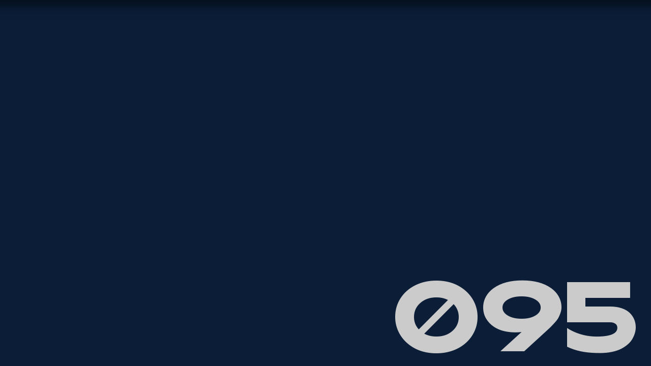

--- FILE ---
content_type: text/html; charset=utf-8
request_url: https://www.carvico.com/en/fabrics/panama/
body_size: 14218
content:
<!doctype html>
<html data-n-head-ssr lang="en" data-n-head="%7B%22lang%22:%7B%22ssr%22:%22en%22%7D%7D">
  <head>
    <title>Panama - Carvico</title><meta data-n-head="ssr" data-hid="charset" charset="utf-8"><meta data-n-head="ssr" data-hid="viewport" name="viewport" content="width=device-width,initial-scale=1"><meta data-n-head="ssr" data-hid="mobile-web-app-capable" name="mobile-web-app-capable" content="yes"><meta data-n-head="ssr" data-hid="theme-color" name="theme-color" content="#AC5C0D"><meta data-n-head="ssr" data-hid="og:type" name="og:type" property="og:type" content="website"><meta data-n-head="ssr" data-hid="description" name="description" content="smooth, stretchy velvet fabric with a glossy and brilliant appearance, extremely comfortable and enveloping."><meta data-n-head="ssr" data-hid="twitter:card" name="twitter:card" content="summary_large"><meta data-n-head="ssr" data-hid="twitter:title" name="twitter:title" content="Panama - Carvico"><meta data-n-head="ssr" data-hid="twitter:description" name="twitter:description" content="smooth, stretchy velvet fabric with a glossy and brilliant appearance, extremely comfortable and enveloping."><meta data-n-head="ssr" data-hid="twitter:site" name="twitter:site" content=""><meta data-n-head="ssr" data-hid="twitter:creator" name="twitter:creator" content=""><meta data-n-head="ssr" data-hid="og:image" mame="og:image" property="og:image" content=""><meta data-n-head="ssr" data-hid="twitter:image" name="twitter:image" content=""><link data-n-head="ssr" data-hid="shortcut-icon" rel="shortcut icon" href="/_nuxt/icons/icon_64x64.59fb67.png"><link data-n-head="ssr" data-hid="apple-touch-icon" rel="apple-touch-icon" href="/_nuxt/icons/icon_512x512.59fb67.png" sizes="512x512"><link data-n-head="ssr" rel="manifest" href="/_nuxt/manifest.7fb913ea.json" data-hid="manifest"><link rel="preload" href="/_nuxt/9da54bf.js" as="script"><link rel="preload" href="/_nuxt/fb20a87.js" as="script"><link rel="preload" href="/_nuxt/704f330.js" as="script"><link rel="preload" href="/_nuxt/ec1ad1c.js" as="script"><link rel="preload" href="/_nuxt/af4c3a7.js" as="script"><link rel="preload" href="/_nuxt/8bb5e18.js" as="script"><link rel="preload" href="/_nuxt/5127c1f.js" as="script"><link rel="preload" href="/_nuxt/c745044.js" as="script"><link rel="preload" href="/_nuxt/531d328.js" as="script"><style data-vue-ssr-id="288db684:0 5988d95e:0 31cf25e3:0 a3744670:0 09694d5c:0 bcad16a2:0 267193c6:0 50b2716c:0 cc03d700:0 3ef5449d:0 0e694aca:0 0ce117bc:0 350ea1c3:0 0ab0199a:0 582da804:0 2182bfe6:0 490dae2c:0 1e1c561d:0 254cacad:0 a2c7164c:0 6b0bca3e:0 777cf846:0 7c428721:0 fa56f6e0:0 2530d6fe:0 1e128d50:0 d01487e0:0 008f48fc:0">@font-face{font-display:swap;font-family:"Neue Montreal";font-style:normal;font-weight:700;src:url(/fonts/NeueMontreal-Bold.woff2) format("woff2"),url(/fonts/NeueMontreal-Bold.woff) format("woff"),url(/fonts/NeueMontreal-Bold.svg#NeueMontreal-Bold) format("svg")}@font-face{font-display:swap;font-family:"Neue Montreal";font-style:normal;font-weight:400;src:url(/fonts/NeueMontreal-Regular.woff2) format("woff2"),url(/fonts/NeueMontreal-Regular.woff) format("woff"),url(/fonts/NeueMontreal-Regular.svg#NeueMontreal-Regular) format("svg")}@font-face{font-display:swap;font-family:"Neue Montreal";font-style:normal;font-weight:500;src:url(/fonts/NeueMontreal-Medium.woff2) format("woff2"),url(/fonts/NeueMontreal-Medium.woff) format("woff"),url(/fonts/NeueMontreal-Medium.svg#NeueMontreal-Medium) format("svg")}@font-face{font-display:swap;font-family:"Carvico Display";font-style:normal;font-weight:400;src:url(/fonts/CarvicoDisplay.woff2) format("woff2"),url(/fonts/CarvicoDisplay.woff) format("woff"),url(/fonts/CarvicoDisplay.svg#CarvicoDisplay) format("svg")}@font-face{font-display:swap;font-family:"Carvico Tessuto";font-style:normal;font-weight:400;src:url(/fonts/CarvicoTessuto.woff2) format("woff2"),url(/fonts/CarvicoTessuto.woff) format("woff"),url(/fonts/CarvicoTessuto.svg#CarvicoTessuto) format("svg")}blockquote,body,dd,dl,dt,fieldset,figure,h1,h2,h3,h4,h5,h6,hr,html,iframe,legend,li,ol,p,pre,ul{border:none;margin:0;padding:0}html{-webkit-text-size-adjust:100%;line-height:1.15}main{display:block}progress{vertical-align:middle}h1,h2,h3,h4,h5,h6{font-size:inherit;font-weight:inherit}b,strong{display:inline-block;font-weight:700}blockquote,q{font-style:italic}hr{box-sizing:content-box;display:block;height:0;overflow:visible}ol,ul{list-style:none}audio,canvas,iframe,img,svg,video{vertical-align:middle}img{border-style:none;max-width:100%}button,input,select,textarea{background:0 0;border:0;font-family:inherit;font-size:100%;line-height:inherit;margin:0}button:focus,input:focus,select:focus,textarea:focus{outline:transparent}input{border-radius:0}input[type=search]{-webkit-appearance:none}input::-moz-focus-inner{border:0}textarea{overflow:auto;resize:none;white-space:revert}a,a:active,a:visited{color:inherit;display:inline-block;-webkit-text-decoration:none;text-decoration:none}a[href],button{touch-action:manipulation}button,input{overflow:visible}button,select{text-transform:none}button{background:0 0;border:0;padding:0}[type=button],[type=reset],[type=submit],button{-webkit-appearance:button;color:inherit;cursor:pointer}[type=button]::-moz-focus-inner,[type=reset]::-moz-focus-inner,[type=submit]::-moz-focus-inner,button::-moz-focus-inner{border-style:none;padding:0}[type=button]:-moz-focusring,[type=reset]:-moz-focusring,[type=submit]:-moz-focusring,button:-moz-focusring{outline:1px dotted ButtonText}[type=checkbox],[type=radio]{box-sizing:border-box;padding:0}[type=number]::-webkit-inner-spin-button,[type=number]::-webkit-outer-spin-button{height:auto}[type=search]{-webkit-appearance:textfield;outline-offset:-2px}[type=search]::-webkit-search-decoration{-webkit-appearance:none}*{-webkit-tap-highlight-color:transparent;box-sizing:border-box}:after,:before{box-sizing:inherit}::-webkit-file-upload-button{-webkit-appearance:button;font:inherit}:root{--grid-unit:13;--grid-unit-vertical:25;--grid-val:calc(100/var(--grid-unit));--grid-val-vertical:calc((var(--vh, 1vh)*100)/var(--grid-unit-vertical))}@media screen and (min-width:48em){:root{--grid-unit:32;--grid-unit-vertical:18}}::-moz-selection{background-color:#33458a;color:#fff;text-shadow:none}::selection{background-color:#33458a;color:#fff;text-shadow:none}::-webkit-slider-runnable-track{background-color:#0f284c;height:2px}::-webkit-slider-thumb{-webkit-appearance:none;appearance:none;background-color:#0f284c;border-radius:2.53846vw;border-radius:calc(var(--grid-val)*.33vw);height:2.53846vw;height:calc(var(--grid-val)*.33vw);margin-top:-1.23077vw;margin-top:calc(var(--grid-val)*-.16vw);width:7.69231vw;width:calc(var(--grid-val)*1vw)}input[type=search]::-webkit-search-cancel-button,input[type=search]::-webkit-search-decoration,input[type=search]::-webkit-search-results-button,input[type=search]::-webkit-search-results-decoration{-webkit-appearance:none}body,html{overscroll-behavior:none}body{-webkit-font-smoothing:antialiased;-moz-osx-font-smoothing:grayscale;font-feature-settings:"kern" 1;background:#cbcbcb;color:#212121;font-family:"Neue Montreal",-apple-system,BlinkMacSystemFont,"Segoe UI",Roboto,Helvetica,Arial,sans-serif,"Apple Color Emoji","Segoe UI Emoji","Segoe UI Symbol";text-rendering:optimizeLegibility}h1,h2,h3,h4,h5,h6{color:#000}#app,.view-container,body,html{height:100vh;height:calc(var(--vh,1vh)*100);left:0;position:fixed;top:0;width:100vw}.view-container--locked{pointer-events:none}.view-container--locked .filters{pointer-events:all}#app{opacity:0}.view{height:100%;left:0;overflow:auto;position:absolute;top:0;width:100%}section{position:relative;width:100vw}@keyframes autofill{0%{background:0 0}to{background:0 0}}input:-webkit-autofill{animation:autofill 5000s linear 1s both;-webkit-background-clip:text;background-clip:text}.green{color:#a5eb5b}.light-blue{color:#4f6896}.dark-blue{color:#0f284c}.white{color:#fff}.regular{font-weight:400}.medium{font-weight:500}.bold{font-weight:700}.sep{display:block;height:1px;width:100%}.sep--top{left:0;top:0}.sep--bottom{bottom:0;left:0}.sep--vertical{height:100%;width:1px}.sep--white{background-color:#fff}.sep--grey{background-color:#cbcbcb}.sep--dark-blue{background-color:#0f284c}.sep--green{background-color:#a5eb5b}.pad-lat{padding-left:7.69231vw;padding-left:calc(var(--grid-val)*1vw);padding-right:7.69231vw;padding-right:calc(var(--grid-val)*1vw)}@media screen and (max-width:47.99em){.pad-lat{padding-left:3.84615vw;padding-left:calc(var(--grid-val)*.5vw);padding-right:3.84615vw;padding-right:calc(var(--grid-val)*.5vw)}}.pad-vert{padding-bottom:26.92308vw;padding-bottom:calc(var(--grid-val)*3.5vw);padding-top:19.23077vw;padding-top:calc(var(--grid-val)*2.5vw)}@media screen and (max-width:63.99em){.pad-vert{padding-bottom:30.76923vw;padding-bottom:calc(var(--grid-val)*4vw);padding-top:23.07692vw;padding-top:calc(var(--grid-val)*3vw)}}.pad-top-big{padding-top:34.61538vw;padding-top:calc(var(--grid-val)*4.5vw)}@media screen and (max-width:63.99em){.pad-top-big{padding-top:23.07692vw;padding-top:calc(var(--grid-val)*3vw)}}.pad-vert-small{padding-bottom:19.23077vw;padding-bottom:calc(var(--grid-val)*2.5vw);padding-top:7.69231vw;padding-top:calc(var(--grid-val)*1vw)}.pad-bottom-big{padding-bottom:34.61538vw;padding-bottom:calc(var(--grid-val)*4.5vw)}@media screen and (max-width:63.99em){.pad-bottom-big{padding-bottom:23.07692vw;padding-bottom:calc(var(--grid-val)*3vw)}}.no-pad-lat{padding-left:0;padding-right:0}.no-pad-vert{padding-top:0}.no-pad-bottom,.no-pad-vert{padding-bottom:0}.dark-blue-bg{background-color:#0f284c}.grey-bg{background-color:#cbcbcb}.azure-bg{background-color:#8da0c4}.top-left-border{border-top-left-radius:7.69231vw;border-top-left-radius:calc(var(--grid-val)*1vw)}.top-border,.top-right-border{border-top-right-radius:7.69231vw;border-top-right-radius:calc(var(--grid-val)*1vw)}.top-border{border-top-left-radius:7.69231vw;border-top-left-radius:calc(var(--grid-val)*1vw)}.quote+.carousel{padding-top:0}.contact .hero{padding-bottom:15.38462vw!important;padding-bottom:calc(var(--grid-val)*2vw)!important}@media screen and (min-width:48em){.contact .hero{height:calc(100vh + var(--grid-val)*1vw)!important;height:calc(100vh + 7.69231vw)!important;height:calc(var(--vh,1vh)*100 + var(--grid-val)*1vw)!important}}.azienda .hero__bg,.design .hero__bg,.home .hero__bg,.red .hero__bg,.tessuti .hero__bg{display:none}.scale-from-center-enter-active,.scale-from-center-leave-active{transform-origin:center;transition:transform .75s cubic-bezier(.215,.61,.355,1)}.scale-from-center-enter-from,.scale-from-center-leave-to{transform:scale(0)}.view-inner section.view-inner__section:not(:first-child):not(:nth-child(2)){margin-top:-7.69231vw;margin-top:calc(var(--grid-val)*-1vw)}.view-inner section.view-inner__section:first-child{position:relative;z-index:1}.view-inner section.view-inner__section:nth-child(2){position:relative;z-index:2}.view-inner section.view-inner__section:nth-child(3){position:relative;z-index:3}.view-inner section.view-inner__section:nth-child(4){position:relative;z-index:4}.view-inner section.view-inner__section:nth-child(5){position:relative;z-index:5}.view-inner section.view-inner__section:nth-child(6){position:relative;z-index:6}.view-inner section.view-inner__section:nth-child(7){position:relative;z-index:7}.view-inner section.view-inner__section:nth-child(8){position:relative;z-index:8}.view-inner section.view-inner__section:nth-child(9){position:relative;z-index:9}.view-inner section.view-inner__section:nth-child(10){position:relative;z-index:10}.view-inner section.view-inner__section:nth-child(11){position:relative;z-index:11}.view-inner section.view-inner__section:nth-child(12){position:relative;z-index:12}.view-inner section.view-inner__section:nth-child(13){position:relative;z-index:13}.view-inner section.view-inner__section:nth-child(14){position:relative;z-index:14}.view-inner section.view-inner__section:nth-child(15){position:relative;z-index:15}.view-inner section.view-inner__section:nth-child(16){position:relative;z-index:16}.view-inner section.view-inner__section:nth-child(17){position:relative;z-index:17}.view-inner section.view-inner__section:nth-child(18){position:relative;z-index:18}.view-inner section.view-inner__section:nth-child(19){position:relative;z-index:19}.view-inner section.view-inner__section:nth-child(20){position:relative;z-index:20}.header__shadow[data-v-2b967d71]{box-shadow:0 10px 20px rgba(0,0,0,.55);height:100vh;left:-5%;position:absolute;top:-100vh;width:110%;z-index:101}.contactcommercial-inquiries[data-v-2b967d71],.contattirichieste-commerciali[data-v-2b967d71]{background-color:#0f284c}.contactcommercial-inquiries[data-v-2b967d71] [data-id="1"],.contattirichieste-commerciali[data-v-2b967d71] [data-id="1"]{padding-top:0}.stage[data-v-82c1d9de]{height:100vh;height:calc(var(--vh,1vh)*100);left:0;position:fixed;top:0;width:100vw;z-index:0}.stage--alabama[data-v-82c1d9de]{background:linear-gradient(291deg,#44352b,#c1997e 65%,#d0af98)}.stage--aosta[data-v-82c1d9de]{background:linear-gradient(6deg,#111,#1c1c1c 60%,#242424)}.stage--aspen[data-v-82c1d9de]{background:linear-gradient(292deg,#232323,#bfbfbf 65%,#f6f6f6)}.stage--brisbane[data-v-82c1d9de]{background:linear-gradient(13deg,#155e02,#569104 25%,#0f1900)}.stage--malaga[data-v-82c1d9de]{background:linear-gradient(27deg,#003c35,#024941 28%,#00c2ad)}.stage--monaco[data-v-82c1d9de]{background:linear-gradient(312deg,#010307,#061434 81%,#0e1e40)}.stage--revo[data-v-82c1d9de]{background:linear-gradient(195deg,#3d6e7b,#101e23 55%,#0e1a1d)}.stage--revo-eco[data-v-82c1d9de]{background:linear-gradient(291deg,#5d8a3c,#16230d 65%,#4d7133)}.stage--revo-slim[data-v-82c1d9de]{background:linear-gradient(349deg,#000,#262626 65%,#262626)}.stage--siviglia[data-v-82c1d9de]{background:linear-gradient(321deg,#230508,#8c1420 55%,#560a12)}.stage--spider[data-v-82c1d9de]{background:linear-gradient(211deg,#989898,#585858 5%,#000)}.stage--sydney[data-v-82c1d9de]{background:linear-gradient(153deg,#03293c,#246493 61%,#0284c8)}.stage--vitapower[data-v-82c1d9de]{background:linear-gradient(350deg,#070818,#101034 81%,#1f1e5d)}.stage--xplay[data-v-82c1d9de]{background:linear-gradient(180deg,#0d1336,#080f8b 81%,#141759)}@media screen and (max-width:47.99em){.stage[data-v-82c1d9de]{height:100vh;height:calc(var(--vh,1vh)*100)}}@media screen and (min-width:48em)and (max-width:63.99em){.stage[data-v-82c1d9de]{height:50vh;height:calc(var(--vh,1vh)*50)}}.stage .stage-canvas[data-v-82c1d9de]{height:100%;width:100%}.header[data-v-527c3a57]{align-items:center;left:0;padding-bottom:calc(var(--grid-val)*.5vw);padding-top:calc(var(--grid-val)*1vw);position:fixed;top:0;width:100%;z-index:30}.header.js-touch[data-v-527c3a57],.header[data-v-527c3a57]{justify-content:space-between}.header.js-touch[data-v-527c3a57]{display:flex}.header.js-touch .header__navbar[data-v-527c3a57],.header.js-touch .header__search[data-v-527c3a57]{display:none!important}.header[data-v-527c3a57]:not(.js-touch){display:grid;grid-template-columns:calc(var(--grid-val)*4vw) 1fr calc(var(--grid-val)*4.6vw)}.header:not(.js-touch) .header__navbar[data-v-527c3a57]{align-self:center;justify-self:center;place-self:center}.header:not(.js-touch) .header__navbar[data-v-527c3a57] .navbar__item:first-child{display:none}.header__hamburger[data-v-527c3a57],.header__logo[data-v-527c3a57],.header__navbar[data-v-527c3a57],.header__search[data-v-527c3a57]{position:relative}.header__bg[data-v-527c3a57]{background-color:#0f284c;height:100%;left:0;position:absolute;top:0;transform:translateY(-100%);transition:transform .8s cubic-bezier(.215,.61,.355,1);width:100%}.header__bg--visible[data-v-527c3a57]{transform:translateY(0)}.header__hamburger[data-v-527c3a57],.header__logo[data-v-527c3a57]{position:relative}.header__logo[data-v-527c3a57]{width:calc(var(--grid-val)*3.8vw);z-index:1}@media screen and (max-width:47.99em){.header__logo[data-v-527c3a57]{width:calc(var(--grid-val)*5.2vw)}}@media screen and (min-width:48em)and (max-width:63.99em){.header__logo[data-v-527c3a57]{width:calc(var(--grid-val)*7vw)}}.header__logo img[data-v-527c3a57]{height:auto;width:100%}.header__hamburger[data-v-527c3a57]{width:calc(var(--grid-val)*1.5vw)}.header__submenu-bg-wrap[data-v-527c3a57]{align-items:flex-end;display:flex;height:100%;position:fixed}.header__submenu-bg-back[data-v-527c3a57],.header__submenu-bg-wrap[data-v-527c3a57],.header__submenu-bg[data-v-527c3a57]{left:0;top:0;width:100%}.header__submenu-bg-back[data-v-527c3a57],.header__submenu-bg[data-v-527c3a57]{background-color:#0f284c;box-shadow:0 10px 20px rgba(0,0,0,.55);position:absolute}.header__submenu-bg-back[data-v-527c3a57],.header__submenu-bg[data-v-527c3a57]{height:100%}.header__submenu-title[data-v-527c3a57]{opacity:.08;white-space:nowrap}.header__submenu-title[data-v-527c3a57] .title{font-size:max(12px,15.3846153846vw);line-height:1}@media screen and (min-width:768px){.header__submenu-title[data-v-527c3a57] .title{font-size:max(12px,12.9166666667vw);line-height:1}}.header .search-mobile[data-v-527c3a57]{margin-right:calc(var(--grid-val)*.5vw);position:relative;width:calc(var(--grid-val)*1vw)}.header .search-mobile g[data-v-527c3a57]{transform:scale(0);transform-origin:center}.header .search-mobile .search-mobile__bg[data-v-527c3a57],.header .search-mobile .search-mobile__close[data-v-527c3a57],.header .search-mobile .search-mobile__search[data-v-527c3a57]{transform-origin:center;transition:transform .5s cubic-bezier(.215,.61,.355,1)}.header .search-mobile[data-state=close] .search-mobile__close[data-v-527c3a57]{transform:scale(1)}.header .search-mobile[data-state=close] .search-mobile__search[data-v-527c3a57]{transform:scale(0)}.header .search-mobile[data-visibility=hidden][data-v-527c3a57]{pointer-events:none}.header .search-mobile[data-visibility=hidden] .search-mobile__bg[data-v-527c3a57],.header .search-mobile[data-visibility=hidden] .search-mobile__close[data-v-527c3a57],.header .search-mobile[data-visibility=hidden] .search-mobile__search[data-v-527c3a57]{transform:scale(0)}.marquee[data-v-c11b5b90]{font-family:"Carvico Display",-apple-system,BlinkMacSystemFont,"Segoe UI",Roboto,Helvetica,Arial,sans-serif,"Apple Color Emoji","Segoe UI Emoji","Segoe UI Symbol";overflow:hidden;position:relative;white-space:nowrap;width:100vw}.marquee__block[data-v-c11b5b90]{display:inline-flex;padding-right:calc(var(--grid-val)*.8vw);position:relative}.title--small[data-v-42a5cc42]{font-size:max(12px,8.9743589744vw);line-height:1.1428571429}@media screen and (min-width:768px){.title--small[data-v-42a5cc42]{font-size:max(12px,3.3854166667vw);line-height:1.1076923077}}.title--medium[data-v-42a5cc42]{font-size:max(12px,16.6666666667vw);line-height:1}@media screen and (min-width:768px){.title--medium[data-v-42a5cc42]{font-size:max(12px,4.4270833333vw);line-height:1}}.title--default[data-v-42a5cc42]{font-size:max(12px,8.9743589744vw);line-height:1.1428571429}@media screen and (min-width:768px){.title--default[data-v-42a5cc42]{font-size:max(12px,6.25vw);line-height:1.1333333333}}.title--hero[data-v-42a5cc42]{font-size:max(12px,15.3846153846vw);line-height:1}@media screen and (min-width:768px){.title--hero[data-v-42a5cc42]{font-size:max(12px,12.9166666667vw);line-height:1}}.title--big[data-v-42a5cc42]{font-size:max(12px,17.4358974359vw);line-height:1.0294117647}@media screen and (min-width:768px){.title--big[data-v-42a5cc42]{font-size:max(12px,15.1041666667vw);line-height:1}}.title[data-v-42a5cc42] sup{font-family:"Carvico Display",-apple-system,BlinkMacSystemFont,"Segoe UI",Roboto,Helvetica,Arial,sans-serif,"Apple Color Emoji","Segoe UI Emoji","Segoe UI Symbol";font-size:max(12px,4.6153846154vw);line-height:1.2222222222;position:relative}@media screen and (min-width:768px){.title[data-v-42a5cc42] sup{font-size:max(12px,1.5625vw);line-height:1}}@media screen and (max-width:47.99em){.title[data-v-42a5cc42] sup{font-size:max(12px,3.5897435897vw);line-height:1.1428571429}}@media screen and (max-width:47.99em)and (min-width:768px){.title[data-v-42a5cc42] sup{font-size:max(12px,.9375vw);line-height:1.1111111111}}.navbar.js-touch .navbar__wrap[data-v-dfc3f698]{flex-direction:column;margin-bottom:calc(var(--grid-val)*2vw)}@media screen and (min-width:64em){.navbar.js-touch .navbar__wrap[data-v-dfc3f698]{margin-bottom:calc(var(--grid-val)*1vw)}}.navbar:not(.js-touch) .navbar__item[data-v-dfc3f698]{font-size:max(12px,4.6153846154vw);font-weight:500;line-height:1.2222222222}@media screen and (min-width:768px){.navbar:not(.js-touch) .navbar__item[data-v-dfc3f698]{font-size:max(12px,1.25vw);line-height:1.25}}.navbar:not(.js-touch) .navbar__item[data-v-dfc3f698] a{transition:opacity .5s cubic-bezier(.215,.61,.355,1)}.navbar:not(.js-touch) .navbar__item--disable[data-v-dfc3f698] a{opacity:.5}.navbar__wrap[data-v-dfc3f698]{display:flex}.navbar__item--icon[data-v-dfc3f698] a{display:flex;justify-content:space-between;width:100%}.navbar__item__icon[data-v-dfc3f698]{margin-left:auto;width:calc(var(--grid-val)*.65vw)}.navbar-item[data-v-7d370eeb]{align-items:center;color:#fff;display:flex;flex-wrap:wrap;font-size:max(12px,4.6153846154vw);font-weight:500;justify-content:space-between;line-height:1.2222222222;margin-right:calc(var(--grid-val)*.9vw);position:relative}@media screen and (min-width:768px){.navbar-item[data-v-7d370eeb]{font-size:max(12px,1.25vw);line-height:1.25}}.navbar-item.js-touch[data-v-7d370eeb]{margin-right:0}.navbar-item.js-touch[data-v-7d370eeb]:not(.navbar-item--in-footer){font-size:max(12px,8.9743589744vw);font-weight:400;line-height:1.1428571429;line-height:.9;overflow:hidden;padding-bottom:calc(var(--grid-val)*.3vw);padding-top:calc(var(--grid-val)*.3vw)}@media screen and (min-width:768px){.navbar-item.js-touch[data-v-7d370eeb]:not(.navbar-item--in-footer){font-size:max(12px,3.3854166667vw);line-height:1.0769230769}}.navbar-item.js-touch:not(.navbar-item--in-footer) .menu-link-acc__link[data-v-7d370eeb],.navbar-item.js-touch:not(.navbar-item--in-footer) .navbar-item__link[data-v-7d370eeb]{transition:color .5s cubic-bezier(.215,.61,.355,1)}.navbar-item.js-touch:not(.navbar-item--in-footer) .menu-link-acc__link.nuxt-link-exact-active[data-v-7d370eeb],.navbar-item.js-touch:not(.navbar-item--in-footer) .navbar-item__link.nuxt-link-exact-active[data-v-7d370eeb]{color:#a5eb5b}.navbar-item.js-touch:not(.navbar-item--in-footer) .navbar-item__link[data-v-7d370eeb]{align-items:center;display:flex}.navbar-item.js-touch[data-v-7d370eeb]:not(.navbar-item--in-footer) .menu-link-acc__link.nuxt-link-exact-active span{color:#a5eb5b}@media screen and (min-width:48em){.navbar-item[data-v-7d370eeb]:first-child{display:none}}.navbar-item[data-v-7d370eeb]:last-child{margin-bottom:0;margin-right:0}.navbar-item__sep[data-v-7d370eeb]{left:0;position:absolute}.navbar-item .active-line[data-v-7d370eeb],.navbar-item[data-v-7d370eeb] .active-line{background-color:#a5eb5b;bottom:calc(var(--grid-val)*-.05vw);height:1px;left:calc(var(--grid-val)*-.1vw);position:absolute;transform:scaleX(0);transform-origin:center right;transition:transform .5s cubic-bezier(.215,.61,.355,1);width:calc(var(--grid-val)*.5vw)}.navbar-item .nuxt-link-exact-active .active-line[data-v-7d370eeb],.navbar-item:not(.navbar-item--in-footer) .nuxt-link-active .active-line[data-v-7d370eeb]{transform:scaleX(1);transform-origin:center left}@media(hover:hover){.navbar-item:hover .active-line[data-v-7d370eeb],.navbar-item[data-v-7d370eeb]:hover .active-line:not(.active-line--submenu){transform:scaleX(1);transform-origin:center left}}.menu-link-list[data-v-4da2e90d]{align-items:center;display:flex}.menu-link-list__toggle[data-v-4da2e90d]{margin-left:calc(var(--grid-val)*.2vw)}.menu-link-list__submenu[data-v-4da2e90d]{height:-moz-fit-content;height:fit-content;left:0;padding-bottom:calc(var(--grid-val)*1vw);position:absolute;top:100%;width:-moz-max-content;width:max-content}.menu-link-list__submenu-list[data-v-4da2e90d]{padding-top:calc(var(--grid-val)*.4vw)}.menu-link-list__submenu-item[data-v-4da2e90d]:not(:last-child){margin-bottom:calc(var(--grid-val)*.25vw)}.menu-link-list__submenu-link[data-v-4da2e90d]{position:relative}@media(hover:hover){.menu-link-list__submenu-link:hover>.active-line[data-v-4da2e90d]{transform:scaleX(1);transform-origin:center left}}.menu-link-list .nuxt-link-active>.active-line[data-v-4da2e90d],.menu-link-list .nuxt-link-exact-active>.active-line[data-v-4da2e90d]{transform:scaleX(1);transform-origin:center left}@media(hover:hover){.menu-link-list:hover>.active-line[data-v-4da2e90d]{transform:scaleX(1);transform-origin:center left}}.header-search[data-v-3c1fa792]{align-items:center;display:flex;flex-direction:row;flex-wrap:wrap;justify-content:flex-end}.header-search__favs[data-v-3c1fa792]{height:calc(var(--grid-val)*.5vw);margin-right:calc(var(--grid-val)*.6vw);width:auto}@media screen and (max-width:63.99em){.header-search__favs[data-v-3c1fa792]{height:auto;margin-right:0;width:calc(var(--grid-val)*.7vw)}}.header-search__favs__fill[data-v-3c1fa792]{transform:translateY(-100%);transform-origin:center center;transition:transform .5s cubic-bezier(.215,.61,.355,1)}@media(hover:hover){.header-search__favs:hover .header-search__favs__fill[data-v-3c1fa792]{transform:translateY(0)}}.header-search a.nuxt-link-exact-active .header-search__favs__fill[data-v-3c1fa792]{transform:translateY(0)}@media screen and (max-width:63.99em){.header-search[data-v-3c1fa792]{flex-direction:row-reverse;justify-content:space-between;margin-bottom:calc(var(--grid-val)*2.5vw);width:100%}}.header-search__button[data-v-3c1fa792]{cursor:pointer;position:relative}.header-search__button[data-v-3c1fa792] .base-button-inner{width:100%}@media screen and (min-width:80em){.header-search__button[data-v-3c1fa792]{justify-content:flex-end;width:calc(var(--grid-val)*3vw)}}@media screen and (min-width:48em)and (max-width:79.99em){.header-search__button[data-v-3c1fa792]{width:calc(var(--grid-val)*3.5vw)}}@media screen and (max-width:63.99em){.header-search__button[data-v-3c1fa792] .button-inner__label{font-size:max(12px,6.1538461538vw);line-height:1.25}}@media screen and (max-width:63.99em)and (min-width:768px){.header-search__button[data-v-3c1fa792] .button-inner__label{font-size:max(12px,2.0833333333vw);line-height:1.25}}.button[data-v-2d6537d1]{align-items:center;cursor:pointer;display:flex;justify-content:center;position:relative}.button--no-link[data-v-2d6537d1]{cursor:auto}.button .button-inner[data-v-2d6537d1]{padding:calc(var(--grid-val)*.15vw) calc(var(--grid-val)*.85vw)}.button--small .button-inner[data-v-2d6537d1]{padding:calc(var(--grid-val)*.1vw) calc(var(--grid-val)*.2vw)}@media screen and (max-width:47.99em){.button--small .button-inner[data-v-2d6537d1]{padding:calc(var(--grid-val)*.05vw) calc(var(--grid-val)*1vw)}}@media screen and (min-width:48em)and (max-width:63.99em){.button--small .button-inner[data-v-2d6537d1]{padding:calc(var(--grid-val)*.1vw) calc(var(--grid-val)*1.5vw)}}.button--small[data-v-2d6537d1] .button-inner__icon--download{margin-left:calc(var(--grid-val)*.3vw);width:calc(var(--grid-val)*.25vw)}.button--small[data-v-2d6537d1] .button-inner__icon--arrow{margin-left:calc(var(--grid-val)*.2vw);width:calc(var(--grid-val)*.35vw)}.button--small[data-v-2d6537d1] .button-inner__label{font-size:max(12px,3.5897435897vw);line-height:1.1428571429}@media screen and (min-width:768px){.button--small[data-v-2d6537d1] .button-inner__label{font-size:max(12px,.9375vw);line-height:1.1111111111}}@media screen and (max-width:63.99em){.button--small[data-v-2d6537d1] .button-inner__label{font-size:max(12px,4.6153846154vw);line-height:1.2222222222}}@media screen and (max-width:63.99em)and (min-width:768px){.button--small[data-v-2d6537d1] .button-inner__label{font-size:max(12px,1.25vw);line-height:1.25}}.button--arrow[data-v-2d6537d1] .button-inner__label{font-weight:400}.button--green[data-v-2d6537d1] .button-inner__bg{background-color:#a5eb5b}.button--green[data-v-2d6537d1] .button-inner__label{color:#0f284c}.button--green[data-v-2d6537d1] .button-inner__icon path{fill:#0f284c}.button--dark-blue[data-v-2d6537d1] .button-inner__bg{background-color:#0f284c}.button--dark-blue[data-v-2d6537d1] .button-inner__label{color:#fff}.button--dark-blue[data-v-2d6537d1] .button-inner__icon path{fill:#0f284c}.button--grey[data-v-2d6537d1] .button-inner__bg{background-color:#cbcbcb}.button--grey[data-v-2d6537d1] .button-inner__label{color:#0f284c}.button--grey[data-v-2d6537d1] .button-inner__icon path{fill:#0f284c}.button--white[data-v-2d6537d1] .button-inner__bg{border:1px solid #fff}.button--white[data-v-2d6537d1] .button-inner__label{color:#fff}.button--white[data-v-2d6537d1] .button-inner__icon path{fill:#fff}.button--transparent[data-v-2d6537d1] .button-inner{padding:0}.button--transparent[data-v-2d6537d1] .button-inner__label{color:#0f284c}.button--transparent[data-v-2d6537d1] .button-inner__icon path{fill:#0f284c}.button--transparent-white[data-v-2d6537d1] .button-inner{padding:0}.button--transparent-white[data-v-2d6537d1] .button-inner__label{justify-content:flex-start}.button--transparent-white[data-v-2d6537d1] .button-inner__label--bot{left:0;transform:translateY(-50%)}.button--transparent-white[data-v-2d6537d1] .button-inner__label{color:#fff}.button--transparent-white[data-v-2d6537d1] .button-inner__icon path{fill:#fff}.button--transparent-green[data-v-2d6537d1] .button-inner__label{color:#a5eb5b}.button--transparent-green[data-v-2d6537d1] .button-inner__icon path{fill:#a5eb5b}.button--transparent-blue[data-v-2d6537d1] .button-inner{overflow:hidden}.button--transparent-blue[data-v-2d6537d1] .button-inner__bg{background-color:#0f284c;border:1px solid #a5eb5b}.button--transparent-blue[data-v-2d6537d1] .button-inner__label{color:#a5eb5b}.button--transparent-blue[data-v-2d6537d1] .button-inner__icon path{fill:#a5eb5b}.button-inner[data-v-6ef8a1b4]{align-items:center;display:flex;justify-content:center;position:relative}.button-inner__bg[data-v-6ef8a1b4]{border-radius:calc(var(--grid-val)*1vw);height:100%;left:0;position:absolute;top:0;width:100%;z-index:0}.button-inner__label[data-v-6ef8a1b4]{display:flex;font-size:max(12px,6.1538461538vw);justify-content:center;line-height:1.25;position:relative;text-transform:uppercase;z-index:1}@media screen and (min-width:768px){.button-inner__label[data-v-6ef8a1b4]{font-size:max(12px,2.0833333333vw);line-height:1}}.button-inner__label[data-v-6ef8a1b4] .u-splitted-word{margin-right:calc(var(--grid-val)*.1vw)}.button-inner__label[data-v-6ef8a1b4] .u-splitted-line{display:flex;justify-content:center}.button-inner__label[data-v-6ef8a1b4] .u-splitted-line:last-child .u-splitted-word:last-child{margin-right:0}.button-inner__label--bot[data-v-6ef8a1b4]{left:50%;position:absolute;top:50%;transform:translate(-50%,-50%);width:100%}.button-inner__label--bot-left[data-v-6ef8a1b4]{justify-content:flex-start;left:0;transform:translateY(-50%);width:auto}.button-inner__icon[data-v-6ef8a1b4]{position:relative;z-index:1}.button-inner__icon--download[data-v-6ef8a1b4]{margin-left:calc(var(--grid-val)*.6vw);width:calc(var(--grid-val)*.64vw)}.button-inner__icon--arrow[data-v-6ef8a1b4]{margin-left:calc(var(--grid-val)*.25vw);width:calc(var(--grid-val)*.64vw)}.navigator[data-v-49351dbf]{height:100vh;height:calc(var(--vh,1vh)*100);left:0;padding-top:calc(var(--grid-val)*2.5vw);position:fixed;top:0;width:100vw;z-index:0}@media screen and (min-width:48em)and (max-width:63.99em){.navigator[data-v-49351dbf]{padding-top:calc(var(--grid-val)*3vw)}}.navigator__bg[data-v-49351dbf]{background-color:#0f284c;height:100%;left:0;position:absolute;top:0;width:100%;z-index:-1}.navigator__inner[data-v-49351dbf]{height:100%;overflow:auto}.navigator.js-touch .navigator__scroll-wrapper[data-v-49351dbf]{padding-bottom:calc(var(--grid-val)*.5vw);padding-left:calc(var(--grid-val)*.5vw);padding-right:calc(var(--grid-val)*.5vw)}@media screen and (min-width:48em){.navigator.js-touch .navigator__scroll-wrapper[data-v-49351dbf]{padding-bottom:calc(var(--grid-val)*1vw);padding-left:calc(var(--grid-val)*1vw);padding-right:calc(var(--grid-val)*1vw)}}.navigator__scroll-wrapper[data-v-49351dbf]{display:flex;flex-flow:column nowrap;justify-content:flex-start;position:relative;width:100%}.navigator__data[data-v-49351dbf]{display:flex;flex-wrap:wrap;justify-content:space-between}.navigator__privacy[data-v-49351dbf]{flex-basis:100%}.navigator__privacy[data-v-49351dbf] .privacy__sep{margin-bottom:calc(var(--grid-val)*.5vw);margin-top:calc(var(--grid-val)*.5vw)}.navigator__privacy[data-v-49351dbf] .privacy__links{margin-bottom:calc(var(--grid-val)*.5vw)}.navigator__privacy[data-v-49351dbf] .privacy__copy{display:none}.socials[data-v-ec52be84]{color:#cbcbcb;font-size:max(12px,4.6153846154vw);line-height:1.2222222222;text-transform:uppercase}@media screen and (min-width:768px){.socials[data-v-ec52be84]{font-size:max(12px,1.25vw);line-height:1.25}}@media screen and (max-width:47.99em){.socials[data-v-ec52be84]{font-size:max(12px,4.1025641026vw);line-height:1}}@media screen and (max-width:47.99em)and (min-width:768px){.socials[data-v-ec52be84]{font-size:max(12px,.8333333333vw);line-height:1}}.socials__label[data-v-ec52be84]{display:block;font-weight:500;margin-bottom:calc(var(--grid-val)*.6vw)}.socials--grid .socials__wrap[data-v-ec52be84]{grid-column-gap:calc(var(--grid-val)*.5vw);grid-row-gap:calc(var(--grid-val)*.2vw);display:grid;grid-template-columns:repeat(2,auto);grid-template-rows:repeat(2,auto)}@media screen and (max-width:47.99em){.socials--grid .socials__wrap[data-v-ec52be84]{grid-column-gap:calc(var(--grid-val)*1vw);grid-row-gap:calc(var(--grid-val)*.5vw)}}.socials--list .socials__wrap[data-v-ec52be84]{display:flex;font-size:max(12px,6.1538461538vw);font-weight:500;line-height:1.25}@media screen and (min-width:768px){.socials--list .socials__wrap[data-v-ec52be84]{font-size:max(12px,2.0833333333vw);line-height:1}}.socials--list .socials__wrap[data-v-ec52be84]>:not(:last-child){margin-right:calc(var(--grid-val)*.6vw)}@media screen and (pointer:fine)and (hover:hover){.socials a[data-v-ec52be84]:before{background-color:#a5eb5b;bottom:calc(var(--grid-val)*-.05vw);content:"";height:1px;left:calc(var(--grid-val)*-.1vw);position:absolute;transform:scaleX(0);transform-origin:center right;transition:transform .5s cubic-bezier(.215,.61,.355,1);width:calc(var(--grid-val)*.5vw)}}@media screen and (pointer:fine)and (hover:hover)and (max-width:63.99em){.socials a[data-v-ec52be84]:before{bottom:calc(var(--grid-val-vertical)*.1)}}@media screen and (pointer:fine)and (hover:hover){.socials a[data-v-ec52be84]:hover:before{transform:scaleX(1);transform-origin:center left}}.lang-selector__label[data-v-aed5032c]{color:#cbcbcb;display:block;font-size:max(12px,4.6153846154vw);font-weight:500;line-height:1.2222222222;margin-bottom:calc(var(--grid-val)*.6vw);text-transform:uppercase}@media screen and (min-width:768px){.lang-selector__label[data-v-aed5032c]{font-size:max(12px,1.25vw);line-height:1.25}}@media screen and (max-width:47.99em){.lang-selector__label[data-v-aed5032c]{font-size:max(12px,4.1025641026vw);line-height:1}}@media screen and (max-width:47.99em)and (min-width:768px){.lang-selector__label[data-v-aed5032c]{font-size:max(12px,.8333333333vw);line-height:1}}.lang-selector__list[data-v-aed5032c]{align-items:center;border:1px solid #fff;border-radius:calc(var(--grid-val)*.5vw);color:#fff;display:inline-flex;font-size:max(12px,4.6153846154vw);font-weight:500;line-height:1;padding:calc(var(--grid-val)*.15vw) calc(var(--grid-val)*.25vw);text-transform:uppercase}@media screen and (min-width:768px){.lang-selector__list[data-v-aed5032c]{font-size:max(12px,.9375vw);line-height:1}}@media screen and (max-width:47.99em){.lang-selector__list[data-v-aed5032c]{font-size:max(12px,3.0769230769vw);line-height:1;padding:calc(var(--grid-val)*.25vw) calc(var(--grid-val)*.4vw)}}@media screen and (max-width:47.99em)and (min-width:768px){.lang-selector__list[data-v-aed5032c]{font-size:max(12px,.625vw);line-height:1}}.lang-selector__item[data-v-aed5032c]{align-items:center;display:flex}.lang-selector__item a[data-v-aed5032c]{opacity:.5}.lang-selector__item a.active[data-v-aed5032c]{opacity:1}.lang-selector__sep[data-v-aed5032c]{display:block;margin-left:calc(var(--grid-val)*.2vw);margin-right:calc(var(--grid-val)*.2vw);opacity:.5}.privacy__sep[data-v-764488d2]{margin-bottom:calc(var(--grid-val)*.35vw);margin-top:calc(var(--grid-val)*.35vw)}.privacy__wrap[data-v-764488d2]{align-items:center;color:#cbcbcb;display:flex;font-size:max(12px,3.5897435897vw);justify-content:space-between;line-height:1.1428571429;opacity:.5}@media screen and (min-width:768px){.privacy__wrap[data-v-764488d2]{font-size:max(12px,.9375vw);line-height:1.1111111111}}@media screen and (max-width:47.99em){.privacy__wrap[data-v-764488d2]{align-items:flex-start;flex-direction:column}.privacy__copy[data-v-764488d2]{order:2}}.privacy__links[data-v-764488d2]{align-items:center;display:flex;text-transform:uppercase}@media screen and (max-width:47.99em){.privacy__links[data-v-764488d2]{justify-content:space-between;margin-bottom:calc(var(--grid-val)*1vw);order:1;width:100%}}.privacy__item[data-v-764488d2]:not(:last-child){margin-right:calc(var(--grid-val)*.8vw)}@media screen and (max-width:47.99em){.privacy__item[data-v-764488d2]:not(:last-child){margin-right:0}}.search[data-v-813bef5c]{left:0;position:absolute;top:calc(var(--grid-val)*3vw);width:100vw;z-index:31}@media screen and (min-width:80em){.search[data-v-813bef5c]{top:calc(var(--grid-val)*2.5vw)}}.search__input-wrap[data-v-813bef5c]{grid-column-gap:calc(var(--grid-val)*.5vw);align-items:center;background-color:#a5eb5b;border-radius:calc(var(--grid-val)*2vw);-moz-column-gap:calc(var(--grid-val)*.5vw);column-gap:calc(var(--grid-val)*.5vw);display:grid;grid-template-columns:calc(var(--grid-val)*1vw) calc(var(--grid-val)*7.5vw) calc(var(--grid-val)*1vw);height:calc(var(--grid-val)*1.5vw);padding:0 calc(var(--grid-val)*.75vw);width:100%}@media screen and (min-width:48em){.search__input-wrap[data-v-813bef5c]{grid-template-columns:calc(var(--grid-val)*1vw) auto calc(var(--grid-val)*1vw);height:calc(var(--grid-val)*2vw);padding:0 calc(var(--grid-val)*1vw)}}.search__clear[data-v-813bef5c],.search__icon[data-v-813bef5c]{grid-template-columns:calc(var(--grid-val)*1vw) auto calc(var(--grid-val)*1vw);width:calc(var(--grid-val)*1vw)}.search__clear[data-v-813bef5c]{cursor:pointer}.search__input[data-v-813bef5c]{color:rgba(15,40,76,.88);font-size:max(12px,6.1538461538vw);height:100%;line-height:1.25;text-transform:uppercase}@media screen and (min-width:768px){.search__input[data-v-813bef5c]{font-size:max(12px,2.0833333333vw);line-height:1.25}}@media screen and (min-width:48em){.search__input[data-v-813bef5c]{font-size:max(12px,16.6666666667vw);line-height:1}}@media screen and (min-width:48em)and (min-width:768px){.search__input[data-v-813bef5c]{font-size:max(12px,4.4270833333vw);line-height:1}}.search__products[data-v-813bef5c]{height:calc(var(--grid-val-vertical)*19 - var(--grid-val)*4vw);margin-top:calc(var(--grid-val)*1.5vw);overflow:auto;padding-right:calc(var(--grid-val)*.5vw)}@media screen and (max-width:47.99em){.search__products[data-v-813bef5c]{padding-right:0}}@media screen and (min-width:48em){.search__products[data-v-813bef5c]{height:calc(var(--grid-val-vertical)*13 - var(--grid-val)*4vw)}}@media screen and (min-width:48em)and (orientation:portrait){.search__products[data-v-813bef5c]{height:calc(var(--grid-val-vertical)*10 - var(--grid-val)*4vw)}}@media screen and (min-width:90em){.search__products[data-v-813bef5c]{height:calc(var(--grid-val-vertical)*6.8)}}.search__products[data-v-813bef5c]::-webkit-scrollbar{width:calc(var(--grid-val)*.5vw)}.search__products[data-v-813bef5c]::-webkit-scrollbar-track{background:hsla(0,0%,100%,.5);border-left:calc(var(--grid-val)*.25vw - 1px) solid #0f284c;border-right:calc(var(--grid-val)*.25vw - 1px) solid #0f284c}.search__products[data-v-813bef5c]::-webkit-scrollbar-thumb{background:#a5eb5b;border-radius:calc(var(--grid-val)*.5vw)}.search__products[data-v-813bef5c]::-webkit-scrollbar-thumb:hover{background:#99e844}.search__prod-list[data-v-813bef5c]{grid-column-gap:calc(var(--grid-val)*.5vw);grid-row-gap:calc(var(--grid-val)*.5vw);-moz-column-gap:calc(var(--grid-val)*.5vw);column-gap:calc(var(--grid-val)*.5vw);display:grid;grid-template-columns:repeat(2,1fr);padding-bottom:calc(var(--grid-val)*1vw);row-gap:calc(var(--grid-val)*.5vw)}@media screen and (min-width:48em){.search__prod-list[data-v-813bef5c]{-moz-column-gap:calc(var(--grid-val)*.7vw);column-gap:calc(var(--grid-val)*.7vw);grid-template-columns:repeat(4,1fr);row-gap:calc(var(--grid-val)*.7vw)}}.search__prod-title[data-v-813bef5c]{font-size:max(12px,8.2051282051vw);line-height:1.125;margin-top:calc(var(--grid-val)*.2vw)}@media screen and (min-width:768px){.search__prod-title[data-v-813bef5c]{font-size:max(12px,2.1875vw);line-height:1.1428571429}}.search__prod-title[data-v-813bef5c] sup{font-size:max(12px,4.1025641026vw);line-height:1.125}@media screen and (min-width:768px){.search__prod-title[data-v-813bef5c] sup{font-size:max(12px,1.1458333333vw);line-height:1}}@media screen and (max-width:47.99em){.search__prod-title[data-v-813bef5c] sup{font-size:max(12px,2.5641025641vw);line-height:1.8}}@media screen and (max-width:47.99em)and (min-width:768px){.search__prod-title[data-v-813bef5c] sup{font-size:max(12px,.5208333333vw);line-height:1.8}}.search__prod-image.picture[data-v-813bef5c]{height:calc(var(--grid-val)*5vw)}.search__instructions[data-v-813bef5c]{margin-top:calc(var(--grid-val)*.5vw);opacity:.2;padding-left:calc(var(--grid-val)*1vw);padding-right:calc(var(--grid-val)*1vw)}.list-item[data-v-813bef5c]{backface-visibility:hidden;transform-origin:10% 50%;z-index:1}.list-item-move[data-v-813bef5c]{transition:all .8s cubic-bezier(.215,.61,.355,1)}.list-item a[data-v-813bef5c]{width:100%}@media screen and (max-width:47.99em){.list-item[data-v-813bef5c] .base-title{font-size:max(12px,6.1538461538vw);line-height:1.25}}@media screen and (max-width:47.99em)and (min-width:768px){.list-item[data-v-813bef5c] .base-title{font-size:max(12px,2.0833333333vw);line-height:1.25}}.list-item-leave-from[data-v-813bef5c]{opacity:0;transform:translateY(0)}.list-item-leave-to[data-v-813bef5c]{opacity:0;transform:translateY(20px)}.list-item-enter-from[data-v-813bef5c]{opacity:0;transform:translateY(-20px)}.list-item-enter-to[data-v-813bef5c]{opacity:1;transform:translateY(0)}.list-item-enter-active[data-v-813bef5c]{transition:all .6s cubic-bezier(.215,.61,.355,1) .2s}.list-item-leave-active[data-v-813bef5c]{position:absolute;transition:all .6s cubic-bezier(.215,.61,.355,1);z-index:0}.paragraph--small[data-v-5bd667ec]{font-size:max(12px,4.6153846154vw);line-height:1.2222222222}@media screen and (min-width:768px){.paragraph--small[data-v-5bd667ec]{font-size:max(12px,1.25vw);line-height:1.25}}.paragraph--normal[data-v-5bd667ec]{font-size:max(12px,6.1538461538vw);line-height:1.25}@media screen and (min-width:768px){.paragraph--normal[data-v-5bd667ec]{font-size:max(12px,2.0833333333vw);line-height:1.25}}.paragraph--big[data-v-5bd667ec]{font-size:max(12px,8.9743589744vw);line-height:1.1428571429}@media screen and (min-width:768px){.paragraph--big[data-v-5bd667ec]{font-size:max(12px,3.3854166667vw);line-height:1.0769230769}}.paragraph[data-v-5bd667ec] p:not(:last-child){padding-bottom:calc(var(--grid-val)*.7vw)}.paragraph[data-v-5bd667ec] ul{list-style:disc;padding-bottom:calc(var(--grid-val)*.7vw)}.paragraph[data-v-5bd667ec] ul li{margin-left:calc(var(--grid-val-vertical)*.65)}.paragraph[data-v-5bd667ec] ul li::marker{color:#a5eb5b}.paragraph[data-v-5bd667ec] a{-webkit-text-decoration:underline;text-decoration:underline}.paragraph[data-v-5bd667ec] a>*{-webkit-text-decoration:underline;text-decoration:underline}@media screen and (min-width:48em){.fabric-sheet[data-v-3115a6d4]{display:grid;grid-template-areas:"image content" "footer footer";grid-template-columns:calc(var(--grid-val)*14.5vw) calc(var(--grid-val)*17.5vw)}}.fabric-sheet__image[data-v-3115a6d4]{grid-area:image}.fabric-sheet__content[data-v-3115a6d4]{grid-area:content}.fabric-intro__image-wrap[data-v-62332284]{height:100vh;height:calc(var(--vh,1vh)*100);left:0;position:sticky;top:0}@media screen and (max-width:47.99em){.fabric-intro__image-wrap[data-v-62332284]{height:calc(var(--grid-val)*20.5vw)}}@media screen and (min-width:48em)and (max-width:63.99em){.fabric-intro__image-wrap[data-v-62332284]{height:100%}}.fabric-intro__title-wrap[data-v-62332284]{bottom:calc(var(--grid-val)*1vw);display:flex;display:grid;flex-wrap:wrap;grid-template-areas:"block";grid-template-columns:100%;grid-template-rows:100%;left:0;position:absolute;width:100%;z-index:1}.fabric-intro__title-wrap[data-v-62332284] sup{margin-left:calc(var(--grid-val)*.1vw)}@media screen and (min-width:48em){.fabric-intro__title-wrap[data-v-62332284]{align-items:flex-end;justify-content:space-between}}@media screen and (max-width:47.99em){.fabric-intro__title-wrap[data-v-62332284]{flex-direction:column-reverse}}.fabric-intro__title[data-v-62332284]{display:flex;flex-wrap:wrap;grid-area:block;line-height:1.1;padding-right:calc(var(--grid-val)*1vw);position:relative;top:calc(var(--grid-val)*.38vw)}@media screen and (max-width:47.99em){.fabric-intro__title[data-v-62332284]{font-size:max(12px,10.7692307692vw);line-height:1;line-height:1.1;top:0}}@media screen and (max-width:47.99em)and (min-width:768px){.fabric-intro__title[data-v-62332284]{font-size:max(12px,2.1875vw);line-height:1}}.fabric-intro__buttons[data-v-62332284]{align-self:end;grid-area:block;justify-self:end;place-self:end}@media screen and (max-width:47.99em){.fabric-intro__buttons[data-v-62332284]{margin-bottom:calc(var(--grid-val)*.4vw)}}@media screen and (min-width:48em){.fabric-intro__buttons[data-v-62332284]{min-width:calc(var(--grid-val)*1.8vw)}}.fabric-intro__contact[data-v-62332284]{margin-right:calc(var(--grid-val)*.5vw)}@media screen and (max-width:47.99em){.fabric-intro__contact[data-v-62332284]{margin-right:calc(var(--grid-val)*.3vw)}}@media screen and (max-width:79.99em){.fabric-intro__contact svg[data-v-62332284],.fabric-intro__favs svg[data-v-62332284]{height:calc(var(--grid-val)*.7vw);width:auto}}.fabric-intro__back[data-v-62332284]{left:calc(var(--grid-val)*1vw);opacity:.5;position:absolute;top:calc(var(--grid-val)*-.8vw)}@media screen and (max-width:47.99em){.fabric-intro__back[data-v-62332284]{left:calc(var(--grid-val)*.5vw);top:calc(var(--grid-val)*4vw)}}@media screen and (min-width:48em){.fabric-intro__back--mob[data-v-62332284]{display:none}}@media screen and (max-width:47.99em){.fabric-intro__back--desk[data-v-62332284]{display:none}}.picture[data-v-741ede5e]{height:100%;overflow:hidden;width:100%}.picture img[data-v-741ede5e],.picture picture[data-v-741ede5e]{display:block;height:100%;position:relative;width:100%}.fabric-content[data-v-7546e620]{padding-top:calc(var(--grid-val)*5vw)}@media screen and (max-width:47.99em){.fabric-content[data-v-7546e620]{padding-top:calc(var(--grid-val)*2.8vw)}}.fabric-content__wrap[data-v-7546e620]{padding-bottom:calc(var(--grid-val)*4vw);padding-left:calc(var(--grid-val)*1.5vw);padding-right:calc(var(--grid-val)*1.5vw)}@media screen and (max-width:47.99em){.fabric-content__wrap[data-v-7546e620]{padding-left:calc(var(--grid-val)*.5vw);padding-right:calc(var(--grid-val)*.5vw)}}.fabric-content__title[data-v-7546e620]{margin-bottom:calc(var(--grid-val)*1.25vw)}.fabric-content__intro[data-v-7546e620]{margin-bottom:calc(var(--grid-val)*2vw)}.fabric-content__intro--with-logo[data-v-7546e620]{margin-bottom:calc(var(--grid-val)*.5vw)}.fabric-content__green-logo[data-v-7546e620]{margin-bottom:calc(var(--grid-val)*2vw);width:calc(var(--grid-val)*1.5vw)}.fabric-content__cta[data-v-7546e620]{padding-bottom:calc(var(--grid-val)*.2vw);padding-top:calc(var(--grid-val)*.2vw);position:relative}.fabric-content__cta .sep[data-v-7546e620]{position:absolute}.fabric-content__cta[data-v-7546e620] .button-inner{justify-content:space-between;width:100%}.fabric-content__cta[data-v-7546e620] .button-inner__label{color:inherit}.fabric-content__cta[data-v-7546e620] .button-inner__icon *{fill:inherit!important}.fabric-content__accordion[data-v-7546e620]{margin-bottom:calc(var(--grid-val)*1.5vw)}.fabric-content__accordion[data-v-7546e620] .list__content{font-family:"Carvico Display",-apple-system,BlinkMacSystemFont,"Segoe UI",Roboto,Helvetica,Arial,sans-serif,"Apple Color Emoji","Segoe UI Emoji","Segoe UI Symbol"}.fabric-content__accordion[data-v-7546e620] .list__content:not(.list__content--small){font-size:max(12px,8.9743589744vw);line-height:1.1428571429}@media screen and (min-width:768px){.fabric-content__accordion[data-v-7546e620] .list__content:not(.list__content--small){font-size:max(12px,3.3854166667vw);line-height:1.1076923077}}.fabric-content__label[data-v-7546e620]{margin-bottom:calc(var(--grid-val)*.4vw)}.fabric-content__buttons[data-v-7546e620]{display:flex}.fabric-content__button[data-v-7546e620]{margin-right:calc(var(--grid-val)*.5vw)}.fabric-content__button[data-v-7546e620] .button__inner{padding-left:calc(var(--grid-val)*.5vw);padding-right:calc(var(--grid-val)*.5vw)}@media screen and (max-width:47.99em){.fabric-content__button[data-v-7546e620] .button__inner{padding-bottom:0;padding-top:0}}.fabric-content__button[data-v-7546e620]:last-child{margin-right:0}.fabric-content__button[data-v-7546e620] .button__icon--download{width:calc(var(--grid-val)*.5vw)}.fabric-content__definition[data-v-7546e620]{font-size:max(12px,4.6153846154vw);line-height:1.2222222222}@media screen and (min-width:768px){.fabric-content__definition[data-v-7546e620]{font-size:max(12px,1.25vw);line-height:1.25}}@media screen and (max-width:47.99em){.uses__image[data-v-7546e620]{height:calc(var(--grid-val)*9.5vw)}}.uses__content[data-v-7546e620]{padding:calc(var(--grid-val)*1vw) calc(var(--grid-val)*1.5vw) calc(var(--grid-val)*.7vw)}@media screen and (max-width:47.99em){.uses__content[data-v-7546e620]{padding:calc(var(--grid-val)*3vw) calc(var(--grid-val)*.5vw) calc(var(--grid-val)*1vw)}}.uses__title[data-v-7546e620]{margin-bottom:calc(var(--grid-val)*3vw)}.uses__list[data-v-7546e620]{display:flex;flex-wrap:wrap}.uses__list-item[data-v-7546e620]{margin-bottom:calc(var(--grid-val)*.3vw);margin-right:calc(var(--grid-val)*.25vw)}.uses__list-item[data-v-7546e620] .button-inner{padding-left:calc(var(--grid-val)*.35vw);padding-right:calc(var(--grid-val)*.35vw)}@media screen and (max-width:47.99em){.uses__list-item[data-v-7546e620] .button-inner{padding-left:calc(var(--grid-val)*.5vw);padding-right:calc(var(--grid-val)*.5vw)}}@media screen and (max-width:47.99em){.uses__list-item[data-v-7546e620] .button-inner__label{font-size:max(12px,4.6153846154vw);line-height:1.2222222222}}@media screen and (max-width:47.99em)and (min-width:768px){.uses__list-item[data-v-7546e620] .button-inner__label{font-size:max(12px,1.25vw);line-height:1.25}}.accordion__item[data-v-25c84edc]{overflow:hidden;padding-bottom:calc(var(--grid-val)*.2vw);position:relative}@media screen and (max-width:47.99em){.accordion__item[data-v-25c84edc]{align-items:flex-start;padding-bottom:calc(var(--grid-val)*.4vw)}}.accordion__sep[data-v-25c84edc]{position:absolute}.accordion__title[data-v-25c84edc]{align-items:center;cursor:pointer;display:flex;font-size:max(12px,6.1538461538vw);justify-content:space-between;line-height:1!important;line-height:1.25;padding-top:calc(var(--grid-val)*.2vw);text-transform:uppercase}@media screen and (min-width:768px){.accordion__title[data-v-25c84edc]{font-size:max(12px,2.0833333333vw);line-height:1.25}}@media screen and (max-width:47.99em){.accordion__title[data-v-25c84edc]{align-items:flex-start;padding-top:calc(var(--grid-val)*.4vw)}}.accordion__title .plus[data-v-25c84edc]{transform:scaleY(1);transform-origin:center center;transition:transform .5s cubic-bezier(.215,.61,.355,1)}.accordion__title.opened .plus[data-v-25c84edc]{transform:scaleY(0)}.accordion__button[data-v-25c84edc]{height:auto;min-width:calc(var(--grid-val)*.5vw);width:calc(var(--grid-val)*.5vw)}@media screen and (max-width:47.99em){.accordion__button[data-v-25c84edc]{margin-top:calc(var(--grid-val)*.2vw)}}.accordion__button--dark-blue path[data-v-25c84edc]{fill:#0f284c}.accordion__button--white path[data-v-25c84edc]{fill:#fff}.accordion__button--green path[data-v-25c84edc]{fill:#a5eb5b}.accordion__collapse[data-v-25c84edc]{overflow:hidden}.accordion__content[data-v-25c84edc]{padding-top:calc(var(--grid-val)*.25vw)}@media screen and (max-width:47.99em){.accordion__content[data-v-25c84edc]{padding-bottom:calc(var(--grid-val)*.25vw);padding-top:calc(var(--grid-val)*.5vw)}}.accordion[data-v-25c84edc] .list__inner{padding:calc(var(--grid-val)*.25vw) 0}.accordion[data-v-25c84edc] .list__item:last-child .list__inner{padding-bottom:0}.accordion[data-v-25c84edc] .list__item:last-child .sep--bottom{display:none}.list__label[data-v-83e80f50]{margin-bottom:calc(var(--grid-val)*.5vw)}.list__item[data-v-83e80f50]{position:relative}.list__sep[data-v-83e80f50]{position:absolute}.list__inner[data-v-83e80f50]{padding:calc(var(--grid-val)*.5vw) 0}.list--vertical .list__title[data-v-83e80f50]{font-size:max(12px,16.6666666667vw);line-height:1;margin-bottom:calc(var(--grid-val)*.1vw);text-transform:uppercase}@media screen and (min-width:768px){.list--vertical .list__title[data-v-83e80f50]{font-size:max(12px,4.4270833333vw);line-height:1}}@media screen and (max-width:47.99em){.list--vertical .list__title[data-v-83e80f50]{font-size:max(12px,8.9743589744vw);line-height:1.1428571429;margin-bottom:calc(var(--grid-val)*.15vw)}}@media screen and (max-width:47.99em)and (min-width:768px){.list--vertical .list__title[data-v-83e80f50]{font-size:max(12px,3.3854166667vw);line-height:1.1076923077}}.list--vertical .list__content[data-v-83e80f50]{font-size:max(12px,4.6153846154vw);line-height:1.2222222222}@media screen and (min-width:768px){.list--vertical .list__content[data-v-83e80f50]{font-size:max(12px,1.25vw);line-height:1.25}}.list--horizontal .list__inner[data-v-83e80f50],.list--inverted .list__inner[data-v-83e80f50],.list--tech-sheet .list__inner[data-v-83e80f50]{align-items:center;display:flex;flex-direction:row;justify-content:space-between}@media screen and (max-width:47.99em){.list--horizontal .list__title[data-v-83e80f50] small,.list--inverted .list__title[data-v-83e80f50] small,.list--tech-sheet .list__title[data-v-83e80f50] small{font-size:max(12px,4.6153846154vw);line-height:1.2222222222;margin-left:calc(var(--grid-val)*-.2vw)}}@media screen and (max-width:47.99em)and (min-width:768px){.list--horizontal .list__title[data-v-83e80f50] small,.list--inverted .list__title[data-v-83e80f50] small,.list--tech-sheet .list__title[data-v-83e80f50] small{font-size:max(12px,1.25vw);line-height:1.25}}.list--horizontal[data-v-83e80f50],.list--inverted[data-v-83e80f50]{text-transform:uppercase}.list--horizontal .list__title[data-v-83e80f50],.list--inverted .list__title[data-v-83e80f50]{font-size:max(12px,16.6666666667vw);line-height:1;margin-right:calc(var(--grid-val)*.5vw)}@media screen and (min-width:768px){.list--horizontal .list__title[data-v-83e80f50],.list--inverted .list__title[data-v-83e80f50]{font-size:max(12px,4.4270833333vw);line-height:1}}.list--horizontal .list__content[data-v-83e80f50],.list--inverted .list__content[data-v-83e80f50]{font-size:max(12px,4.6153846154vw);font-weight:500;line-height:1.2222222222;text-align:right}@media screen and (min-width:768px){.list--horizontal .list__content[data-v-83e80f50],.list--inverted .list__content[data-v-83e80f50]{font-size:max(12px,1.5625vw);line-height:1}}.list--inverted .list__item:nth-of-type(2n) .list__inner[data-v-83e80f50]{flex-direction:row-reverse}.list--inverted .list__item:nth-of-type(2n) .list__title[data-v-83e80f50]{margin-left:calc(var(--grid-val)*.5vw);margin-right:0}@media screen and (max-width:47.99em){.list--inverted .list__item:nth-of-type(2n) .list__title[data-v-83e80f50]{font-size:max(12px,4.6153846154vw);font-weight:500;line-height:1.2222222222}}@media screen and (max-width:47.99em)and (min-width:768px){.list--inverted .list__item:nth-of-type(2n) .list__title[data-v-83e80f50]{font-size:max(12px,1.5625vw);line-height:1}}.list--inverted .list__item:nth-of-type(2n) .list__title[data-v-83e80f50] strong{font-weight:400}@media screen and (max-width:47.99em){.list--inverted .list__item:nth-of-type(2n) .list__title[data-v-83e80f50] strong{font-size:max(12px,16.6666666667vw);line-height:1}}@media screen and (max-width:47.99em)and (min-width:768px){.list--inverted .list__item:nth-of-type(2n) .list__title[data-v-83e80f50] strong{font-size:max(12px,4.4270833333vw);line-height:1}}.list--inverted .list__item:nth-of-type(2n) .list__content[data-v-83e80f50]{text-align:left}.list--tech-sheet[data-v-83e80f50]{text-transform:uppercase}.list--tech-sheet .list__inner[data-v-83e80f50]{align-items:flex-end;padding:calc(var(--grid-val)*.22vw) 0}@media screen and (max-width:47.99em){.list--tech-sheet .list__inner[data-v-83e80f50]{padding:calc(var(--grid-val)*.4vw) 0}}.list--tech-sheet .list__title[data-v-83e80f50]{font-size:max(12px,4.6153846154vw);line-height:1.2222222222;margin-right:calc(var(--grid-val)*.5vw);text-transform:uppercase}@media screen and (min-width:768px){.list--tech-sheet .list__title[data-v-83e80f50]{font-size:max(12px,1.25vw);line-height:1.25}}.list--tech-sheet .list__content[data-v-83e80f50]{font-size:max(12px,16.6666666667vw);font-weight:500;line-height:.8!important;line-height:1;text-align:right}@media screen and (min-width:768px){.list--tech-sheet .list__content[data-v-83e80f50]{font-size:max(12px,4.4270833333vw);line-height:1}}.list--tech-sheet .list__content--small[data-v-83e80f50]{font-size:max(12px,4.6153846154vw);line-height:1.2222222222}@media screen and (min-width:768px){.list--tech-sheet .list__content--small[data-v-83e80f50]{font-size:max(12px,1.5625vw);line-height:1}}.list--reversed .list__title[data-v-83e80f50]{font-size:max(12px,4.6153846154vw);line-height:1.2222222222}@media screen and (min-width:768px){.list--reversed .list__title[data-v-83e80f50]{font-size:max(12px,1.25vw);line-height:1.25}}.list--reversed .list__content[data-v-83e80f50]{font-size:max(12px,16.6666666667vw);line-height:.8!important;line-height:1}@media screen and (min-width:768px){.list--reversed .list__content[data-v-83e80f50]{font-size:max(12px,4.4270833333vw);line-height:1}}.list--reversed .list__content--small[data-v-83e80f50]{font-size:max(12px,4.6153846154vw);line-height:1!important;line-height:1.2222222222}@media screen and (min-width:768px){.list--reversed .list__content--small[data-v-83e80f50]{font-size:max(12px,1.5625vw);line-height:1}}.list--white .list__content[data-v-83e80f50],.list--white .list__title[data-v-83e80f50]{color:#fff}.list--dark-blue .list__content[data-v-83e80f50],.list--dark-blue .list__title[data-v-83e80f50]{color:#0f284c}.list--green .list__content[data-v-83e80f50],.list--green .list__title[data-v-83e80f50]{color:#a5eb5b}.icons[data-v-aaa582e0]{grid-column-gap:calc(var(--grid-val)*.66vw);grid-row-gap:calc(var(--grid-val)*.5vw);align-items:flex-end;-moz-column-gap:calc(var(--grid-val)*.66vw);column-gap:calc(var(--grid-val)*.66vw);display:grid;grid-template-columns:repeat(3,1fr);row-gap:calc(var(--grid-val)*.5vw)}@media screen and (max-width:47.99em){.icons[data-v-aaa582e0]{-moz-column-gap:0;column-gap:0;grid-template-columns:repeat(2,1fr);justify-content:space-between;row-gap:calc(var(--grid-val)*.5vw)}}.icons__item[data-v-aaa582e0]{align-items:center;display:flex}.icons__image[data-v-aaa582e0]{height:calc(var(--grid-val)*1vw);margin-right:calc(var(--grid-val)*.35vw);min-width:calc(var(--grid-val)*1vw);-o-object-fit:contain;object-fit:contain;width:calc(var(--grid-val)*1vw)}.icons__label[data-v-aaa582e0]{color:#0f284c;font-size:max(12px,3.5897435897vw);line-height:1.1428571429;text-transform:uppercase}@media screen and (min-width:768px){.icons__label[data-v-aaa582e0]{font-size:max(12px,.9375vw);line-height:1.1111111111}}.footer[data-v-da33dfb0]{background-color:#0f284c;padding-bottom:calc(var(--grid-val)*1vw);position:relative;z-index:20}@media screen and (max-width:47.99em){.footer[data-v-da33dfb0]{padding-bottom:calc(var(--grid-val)*.5vw);padding-top:calc(var(--grid-val)*4.5vw)}}.footer__wrap[data-v-da33dfb0]{margin-bottom:calc(var(--grid-val)*2vw)}@media screen and (min-width:48em){.footer__wrap[data-v-da33dfb0]{grid-column-gap:calc(var(--grid-val)*3vw);align-items:start;display:grid;grid-template-columns:calc(var(--grid-val)*9vw) calc(var(--grid-val)*6vw) calc(var(--grid-val)*4vw) calc(var(--grid-val)*2vw)}}.footer__navigator[data-v-da33dfb0] .navbar__wrap{display:grid;grid-template-areas:"home research" "journal tessuti" "design contatti" "azienda sostenibilita";grid-template-columns:repeat(2,calc(var(--grid-val)*5.2vw));grid-template-rows:repeat(4,auto);text-transform:uppercase}@media screen and (min-width:80em){.footer__navigator[data-v-da33dfb0] .navbar__wrap{display:grid;grid-template-areas:"home research journal" "tessuti design contatti" "azienda sostenibilita empty";grid-template-columns:repeat(3,1fr);grid-template-rows:repeat(3,auto)}}@media screen and (max-width:63.99em){.footer__navigator[data-v-da33dfb0] .navbar__wrap{margin-bottom:calc(var(--grid-val)*1.5vw)}}.footer__navigator[data-v-da33dfb0] .navbar__sep{display:none}.footer__navigator[data-v-da33dfb0] .navbar__active{display:none}.footer__navigator[data-v-da33dfb0] .navbar-item{color:#cbcbcb;padding-bottom:calc(var(--grid-val)*.2vw);padding-top:calc(var(--grid-val)*.2vw)}@media screen and (min-width:48em){.footer__navigator[data-v-da33dfb0] .navbar-item:first-child{display:inline;display:initial;grid-area:home}.footer__navigator[data-v-da33dfb0] .navbar-item:nth-child(2){grid-area:tessuti}.footer__navigator[data-v-da33dfb0] .navbar-item:nth-child(3){grid-area:azienda}.footer__navigator[data-v-da33dfb0] .navbar-item:nth-child(4){grid-area:research}.footer__navigator[data-v-da33dfb0] .navbar-item:nth-child(5){grid-area:design}.footer__navigator[data-v-da33dfb0] .navbar-item:nth-child(6){grid-area:sostenibilita}.footer__navigator[data-v-da33dfb0] .navbar-item:nth-child(7){grid-area:journal}.footer__navigator[data-v-da33dfb0] .navbar-item:nth-child(8){grid-area:contatti}.footer__navigator[data-v-da33dfb0] .navbar-item:nth-child(9){grid-area:empty}.footer__navigator[data-v-da33dfb0] .navbar-item:nth-child(3),.footer__navigator[data-v-da33dfb0] .navbar-item:nth-child(6),.footer__navigator[data-v-da33dfb0] .navbar-item:nth-child(9){margin-bottom:0}}@media screen and (max-width:47.99em){.footer__navigator[data-v-da33dfb0] .navbar-item{font-size:max(12px,4.1025641026vw);font-weight:500;line-height:1}}@media screen and (max-width:47.99em)and (min-width:768px){.footer__navigator[data-v-da33dfb0] .navbar-item{font-size:max(12px,.8333333333vw);line-height:1}}@media screen and (max-width:47.99em){.footer__navigator[data-v-da33dfb0] .navbar-item .nuxt-link-exact-active{font-style:normal;transform:translateX(0)}}@media screen and (min-width:48em)and (max-width:63.99em){.footer__navigator[data-v-da33dfb0] .navbar-item{font-size:max(12px,4.6153846154vw);line-height:1.2222222222}}@media screen and (min-width:48em)and (max-width:63.99em)and (min-width:768px){.footer__navigator[data-v-da33dfb0] .navbar-item{font-size:max(12px,1.25vw);line-height:1.25}}@media screen and (min-width:48em)and (max-width:63.99em){.footer__navigator[data-v-da33dfb0] .menu-link-acc{font-size:max(12px,4.6153846154vw);line-height:1.2222222222}}@media screen and (min-width:48em)and (max-width:63.99em)and (min-width:768px){.footer__navigator[data-v-da33dfb0] .menu-link-acc{font-size:max(12px,1.25vw);line-height:1.25}}.footer__navigator[data-v-da33dfb0] .menu-link-acc__submenu-toggle,.footer__navigator[data-v-da33dfb0] .menu-link-list__toggle,.footer__navigator[data-v-da33dfb0] .navbar-item__sep{display:none}@media screen and (max-width:47.99em){.footer__langs[data-v-da33dfb0]{margin-top:calc(var(--grid-val)*2vw)}}.footer__scroll-button[data-v-da33dfb0]{opacity:.5;width:100%}@media screen and (max-width:47.99em){.footer__scroll-button[data-v-da33dfb0]{position:absolute;right:calc(var(--grid-val)*.5vw);top:calc(var(--grid-val)*.5vw);width:calc(var(--grid-val)*2vw)}}.footer__logo[data-v-da33dfb0]{height:auto;width:100%}@media screen and (max-width:47.99em){.footer__social[data-v-da33dfb0]{width:calc(var(--grid-val)*9vw)}}.scroll-button--grey .arrow[data-v-5904b748]{fill:#cbcbcb}.scroll-button--grey .round[data-v-5904b748]{stroke:#cbcbcb;stroke-width:3px;fill:none}.scroll-button--green .arrow[data-v-5904b748]{fill:#a5eb5b}.scroll-button--green .round[data-v-5904b748]{stroke:#a5eb5b;stroke-width:3px;fill:none}.scroll-button--down[data-v-5904b748]{transform:rotate(180deg)}.scroll-button .round[data-v-5904b748]{transform-origin:center center;transition:transform .8s cubic-bezier(.215,.61,.355,1)}.scroll-button svg[data-v-5904b748]{height:auto;width:100%}@media(hover:hover){.scroll-button:hover .round[data-v-5904b748]{transform:scale(1.1)}}.loader[data-v-17f9270c]{height:100vh;height:calc(var(--vh,1vh)*100);left:0;padding:calc(var(--grid-val)*.5vw);position:fixed;top:0;width:100vw;z-index:100}@media screen and (max-width:47.99em){.loader[data-v-17f9270c]{padding:calc(var(--grid-val)*1vw) calc(var(--grid-val)*.5vw)}}.loader__bg[data-v-17f9270c]{background-color:#0b1d37;height:100%;left:0;position:absolute;top:0;width:100%;z-index:0}.loader__wrap[data-v-17f9270c]{overflow:hidden;position:relative;top:calc(100% - var(--grid-val)*4.1vw);z-index:1}@media screen and (max-width:47.99em){.loader__wrap[data-v-17f9270c]{top:calc(100% - var(--grid-val)*2.1vw)}}.loader__nums[data-v-17f9270c]{font-feature-settings:"tnum";color:#cbcbcb;display:block;font-family:"Carvico Display",-apple-system,BlinkMacSystemFont,"Segoe UI",Roboto,Helvetica,Arial,sans-serif,"Apple Color Emoji","Segoe UI Emoji","Segoe UI Symbol";font-size:max(12px,17.4358974359vw);font-variant-numeric:tabular-nums;height:calc(var(--grid-val)*4.5vw);line-height:.9!important;line-height:1.0294117647;margin-left:calc(var(--grid-val)*.25vw);text-align:right}@media screen and (min-width:768px){.loader__nums[data-v-17f9270c]{font-size:max(12px,15.1041666667vw);line-height:1}}@media screen and (max-width:47.99em){.loader__nums[data-v-17f9270c]{height:calc(var(--grid-val)*2.5vw);margin-left:0;margin-top:0}}.loader__nums[data-v-17f9270c] .u-splitted-line{top:calc(var(--grid-val)*-.1vw)}.loader__icon[data-v-17f9270c]{left:50%;opacity:.6;position:relative;position:absolute;top:50%;transform:translate(-50%,-50%);width:calc(var(--grid-val)*5vw);z-index:1}@media screen and (min-width:48em)and (max-width:63.99em)and (orientation:portrait){.loader__icon[data-v-17f9270c]{width:calc(var(--grid-val)*8vw)}}.loader__icon svg path[data-v-17f9270c]{fill:#0e2648}</style><link rel="preload" href="/_nuxt/static/1769008878/en/fabrics/panama/state.js" as="script"><link rel="preload" href="/_nuxt/static/1769008878/en/fabrics/panama/payload.js" as="script"><link rel="preload" href="/_nuxt/static/1769008878/manifest.js" as="script">
  </head>
  <body>
    <div data-server-rendered="true" id="__nuxt"><div id="__layout"><div id="app" data-v-2b967d71><div class="c-app-stage stage stage--null" data-v-82c1d9de data-v-2b967d71><div class="stage-canvas" data-v-82c1d9de></div></div> <span class="header__shadow" data-v-2b967d71></span> <header class="app-header header pad-lat" data-v-527c3a57 data-v-2b967d71><div class="header__submenu-bg-wrap" data-v-527c3a57><span class="header__submenu-bg-back" data-v-527c3a57></span> <div title="Performance Evolution" class="c-marquee marquee header__submenu-title" data-v-c11b5b90 data-v-527c3a57><div class="marquee__inner" data-v-c11b5b90><div class="base-title title marquee__block white medium title--default" data-v-42a5cc42 data-v-c11b5b90>Performance Evolution</div><div class="base-title title marquee__block white medium title--default" data-v-42a5cc42 data-v-c11b5b90>Performance Evolution</div><div class="base-title title marquee__block white medium title--default" data-v-42a5cc42 data-v-c11b5b90>Performance Evolution</div></div></div> <span class="header__submenu-bg" data-v-527c3a57></span></div> <span class="header__bg" data-v-527c3a57></span> <a href="/en/" aria-label="Carvico" class="header__logo nuxt-link-active" data-v-527c3a57><img src="/images/svg/logo.svg" alt="Carvico" data-v-527c3a57></a> <nav class="app-navbar navbar header__navbar" data-v-dfc3f698 data-v-527c3a57><ul class="navbar__wrap" data-v-dfc3f698><li class="navbar-item navbar__item" data-v-7d370eeb data-v-dfc3f698><!----> <a href="/en/" class="navbar-item__link nuxt-link-active" data-v-7d370eeb><span data-v-7d370eeb>Home</span> <span class="navbar-item__active active-line" data-v-7d370eeb></span> </a> <!----></li><li class="navbar-item navbar__item" data-v-7d370eeb data-v-dfc3f698><!----> <div class="menu-link-list navbar-item__link navbar-item__link--list" data-v-4da2e90d data-v-7d370eeb><a href="/en/fabrics/" class="menu-link-list__link nuxt-link-active" data-v-4da2e90d><span data-v-4da2e90d>Fabrics</span> <span class="menu-link-list__active active-line" data-v-4da2e90d></span> <svg xmlns="http://www.w3.org/2000/svg" x="0px" y="0px" viewBox="0 0 11.8 11.4" width="11.8" height="11.4" class="menu-link-list__toggle" data-v-4da2e90d><polygon fill="#FFFFFF" points="3.4,0 3.4,1.3 9.7,1.3 0,10.4 0.9,11.4 10.6,2.3 10.6,8.5 11.8,8.5 11.8,0 " data-v-4da2e90d></polygon></svg></a> <div class="menu-link-list__submenu" style="display:none" data-v-4da2e90d data-v-4da2e90d><ul class="menu-link-list__submenu-list" data-v-4da2e90d><li class="menu-link-list__submenu-item" data-v-4da2e90d><a href="/en/fabrics/beachwear-fabrics/" class="menu-link-list__submenu-link" data-v-4da2e90d><span data-v-4da2e90d>Beachwear Fabrics</span> <span class="menu-link-list__active active-line active-line--submenu" data-v-4da2e90d></span></a></li><li class="menu-link-list__submenu-item" data-v-4da2e90d><a href="/en/fabrics/competition-fabrics/" class="menu-link-list__submenu-link" data-v-4da2e90d><span data-v-4da2e90d>Competition Fabrics</span> <span class="menu-link-list__active active-line active-line--submenu" data-v-4da2e90d></span></a></li><li class="menu-link-list__submenu-item" data-v-4da2e90d><a href="/en/fabrics/technical-sports-fabrics/" class="menu-link-list__submenu-link" data-v-4da2e90d><span data-v-4da2e90d>Technical & Sports Fabrics</span> <span class="menu-link-list__active active-line active-line--submenu" data-v-4da2e90d></span></a></li><li class="menu-link-list__submenu-item" data-v-4da2e90d><a href="/en/fabrics/fitness-fabrics/" class="menu-link-list__submenu-link" data-v-4da2e90d><span data-v-4da2e90d>Fitness Fabrics</span> <span class="menu-link-list__active active-line active-line--submenu" data-v-4da2e90d></span></a></li><li class="menu-link-list__submenu-item" data-v-4da2e90d><a href="/en/fabrics/apparel-fabrics/" class="menu-link-list__submenu-link" data-v-4da2e90d><span data-v-4da2e90d>Apparel Fabrics</span> <span class="menu-link-list__active active-line active-line--submenu" data-v-4da2e90d></span></a></li><li class="menu-link-list__submenu-item" data-v-4da2e90d><a href="/en/fabrics/lingerie-fabrics/" class="menu-link-list__submenu-link" data-v-4da2e90d><span data-v-4da2e90d>Lingerie Fabrics</span> <span class="menu-link-list__active active-line active-line--submenu" data-v-4da2e90d></span></a></li><li class="menu-link-list__submenu-item" data-v-4da2e90d><a href="/en/fabrics/footwear-fabrics/" class="menu-link-list__submenu-link" data-v-4da2e90d><span data-v-4da2e90d>Footwear Fabrics</span> <span class="menu-link-list__active active-line active-line--submenu" data-v-4da2e90d></span></a></li><li class="menu-link-list__submenu-item" data-v-4da2e90d><a href="/en/fabrics/furnishing-fabrics/" class="menu-link-list__submenu-link" data-v-4da2e90d><span data-v-4da2e90d>Furnishing Fabrics</span> <span class="menu-link-list__active active-line active-line--submenu" data-v-4da2e90d></span></a></li></ul></div></div> <!----></li><li class="navbar-item navbar__item" data-v-7d370eeb data-v-dfc3f698><!----> <div class="menu-link-list navbar-item__link navbar-item__link--list" data-v-4da2e90d data-v-7d370eeb><a href="/en/company/" class="menu-link-list__link" data-v-4da2e90d><span data-v-4da2e90d>Company</span> <span class="menu-link-list__active active-line" data-v-4da2e90d></span> <svg xmlns="http://www.w3.org/2000/svg" x="0px" y="0px" viewBox="0 0 11.8 11.4" width="11.8" height="11.4" class="menu-link-list__toggle" data-v-4da2e90d><polygon fill="#FFFFFF" points="3.4,0 3.4,1.3 9.7,1.3 0,10.4 0.9,11.4 10.6,2.3 10.6,8.5 11.8,8.5 11.8,0 " data-v-4da2e90d></polygon></svg></a> <div class="menu-link-list__submenu" style="display:none" data-v-4da2e90d data-v-4da2e90d><ul class="menu-link-list__submenu-list" data-v-4da2e90d><li class="menu-link-list__submenu-item" data-v-4da2e90d><a href="/en/company/certifications/" class="menu-link-list__submenu-link" data-v-4da2e90d><span data-v-4da2e90d>Certifications</span> <span class="menu-link-list__active active-line active-line--submenu" data-v-4da2e90d></span></a></li></ul></div></div> <!----></li><li class="navbar-item navbar__item" data-v-7d370eeb data-v-dfc3f698><!----> <a href="/en/research-and-development/" class="navbar-item__link" data-v-7d370eeb><span data-v-7d370eeb>R&D</span> <span class="navbar-item__active active-line" data-v-7d370eeb></span> </a> <!----></li><li class="navbar-item navbar__item" data-v-7d370eeb data-v-dfc3f698><!----> <a href="/en/design/" class="navbar-item__link" data-v-7d370eeb><span data-v-7d370eeb>Design</span> <span class="navbar-item__active active-line" data-v-7d370eeb></span> </a> <!----></li><li class="navbar-item navbar__item" data-v-7d370eeb data-v-dfc3f698><!----> <div class="menu-link-list navbar-item__link navbar-item__link--list" data-v-4da2e90d data-v-7d370eeb><a href="/en/sustainability/" class="menu-link-list__link" data-v-4da2e90d><span data-v-4da2e90d>Sustainability</span> <span class="menu-link-list__active active-line" data-v-4da2e90d></span> <svg xmlns="http://www.w3.org/2000/svg" x="0px" y="0px" viewBox="0 0 11.8 11.4" width="11.8" height="11.4" class="menu-link-list__toggle" data-v-4da2e90d><polygon fill="#FFFFFF" points="3.4,0 3.4,1.3 9.7,1.3 0,10.4 0.9,11.4 10.6,2.3 10.6,8.5 11.8,8.5 11.8,0 " data-v-4da2e90d></polygon></svg></a> <div class="menu-link-list__submenu" style="display:none" data-v-4da2e90d data-v-4da2e90d><ul class="menu-link-list__submenu-list" data-v-4da2e90d><li class="menu-link-list__submenu-item" data-v-4da2e90d><a href="/en/sustainability/sustainable_fabrics/" class="menu-link-list__submenu-link" data-v-4da2e90d><span data-v-4da2e90d>Sustainable Fabrics</span> <span class="menu-link-list__active active-line active-line--submenu" data-v-4da2e90d></span></a></li><li class="menu-link-list__submenu-item" data-v-4da2e90d><a href="/en/sustainability/sustainability-report/" class="menu-link-list__submenu-link" data-v-4da2e90d><span data-v-4da2e90d>Sustainability Report</span> <span class="menu-link-list__active active-line active-line--submenu" data-v-4da2e90d></span></a></li><li class="menu-link-list__submenu-item" data-v-4da2e90d><a href="/en/sustainability/made-green-in-italy/" class="menu-link-list__submenu-link" data-v-4da2e90d><span data-v-4da2e90d>Made Green in Italy</span> <span class="menu-link-list__active active-line active-line--submenu" data-v-4da2e90d></span></a></li></ul></div></div> <!----></li><li class="navbar-item navbar__item" data-v-7d370eeb data-v-dfc3f698><!----> <a href="/en/journal/" class="navbar-item__link" data-v-7d370eeb><span data-v-7d370eeb>Journal</span> <span class="navbar-item__active active-line" data-v-7d370eeb></span> </a> <!----></li><li class="navbar-item navbar__item" data-v-7d370eeb data-v-dfc3f698><!----> <div class="menu-link-list navbar-item__link navbar-item__link--list" data-v-4da2e90d data-v-7d370eeb><a href="/en/contact/" class="menu-link-list__link" data-v-4da2e90d><span data-v-4da2e90d>Contact</span> <span class="menu-link-list__active active-line" data-v-4da2e90d></span> <svg xmlns="http://www.w3.org/2000/svg" x="0px" y="0px" viewBox="0 0 11.8 11.4" width="11.8" height="11.4" class="menu-link-list__toggle" data-v-4da2e90d><polygon fill="#FFFFFF" points="3.4,0 3.4,1.3 9.7,1.3 0,10.4 0.9,11.4 10.6,2.3 10.6,8.5 11.8,8.5 11.8,0 " data-v-4da2e90d></polygon></svg></a> <div class="menu-link-list__submenu" style="display:none" data-v-4da2e90d data-v-4da2e90d><ul class="menu-link-list__submenu-list" data-v-4da2e90d><li class="menu-link-list__submenu-item" data-v-4da2e90d><a href="/en/contact/commercial-inquiries/" class="menu-link-list__submenu-link" data-v-4da2e90d><span data-v-4da2e90d>Commercial Inquiries</span> <span class="menu-link-list__active active-line active-line--submenu" data-v-4da2e90d></span></a></li><li class="menu-link-list__submenu-item" data-v-4da2e90d><a href="/en/work-with-us/" class="menu-link-list__submenu-link" data-v-4da2e90d><span data-v-4da2e90d>Work with Us</span> <span class="menu-link-list__active active-line active-line--submenu" data-v-4da2e90d></span></a></li></ul></div></div> <!----></li> <li class="navbar-item navbar__item navbar__item--icon" style="display:none" data-v-7d370eeb data-v-dfc3f698><!----> <a href="/preferiti" class="navbar-item__link" data-v-7d370eeb><span data-v-7d370eeb>Wishlist</span> <span class="navbar-item__active active-line" data-v-7d370eeb></span> <svg xmlns="http://www.w3.org/2000/svg" viewBox="0 0 24.8 28.7" width="24.8" height="28.7" class="navbar__item__icon" data-v-dfc3f698><path id="full" fill="#ffffff" d="M24.8,28.7l-12.4-6.8L0,28.7V0h24.8V28.7z" style="display:none" data-v-dfc3f698></path> <path id="empty" fill="#ffffff" d="M24.8,28.7l-12.4-6.8L0,28.7V0h24.8V28.7z M12.4,19.6l10.4,5.7V2H2v23.3L12.4,19.6z" data-v-dfc3f698></path></svg></a> <span class="navbar-item__sep sep sep--white sep--bottom" data-v-7d370eeb></span></li></ul></nav> <div class="app-header-search header-search header__search" data-v-3c1fa792 data-v-527c3a57><a href="/en/favorites" aria-label="Favorites" data-v-3c1fa792><svg xmlns="http://www.w3.org/2000/svg" viewBox="0 0 24.8 28.7" width="24.8" height="28.7" class="header-search__favs" data-v-3c1fa792><path fill="#ffffff" d="M24.8,28.7l-12.4-6.8L0,28.7V0h24.8V28.7z" class="header-search__favs__fill" data-v-3c1fa792></path> <path fill="#ffffff" d="M24.8,28.7l-12.4-6.8L0,28.7V0h24.8V28.7z M12.4,19.6l10.4,5.7V2H2v23.3L12.4,19.6z" class="header-search__favs__border" data-v-3c1fa792></path></svg></a> <div to="" href="" target="self" rel="" aria-label="Link to  page" class="base-button button header-search__button medium button--green button--small button--no-link" data-v-2d6537d1 data-v-3c1fa792 data-v-3c1fa792><div class="base-button-inner button-inner button__inner" data-v-6ef8a1b4 data-v-2d6537d1><span class="button-inner__bg" data-v-6ef8a1b4></span> <div class="button-inner__label button-inner__label--top" data-v-6ef8a1b4>Find Fabric</div> <div class="button-inner__label button-inner__label--bot" data-v-6ef8a1b4>Find Fabric</div> <!----> <!----></div></div></div> <div class="app-navigator navigator header__navigator" style="display:none" data-v-49351dbf data-v-527c3a57 data-v-527c3a57><span class="navigator__bg" data-v-49351dbf></span> <div class="navigator__inner" data-v-49351dbf><div class="navigator__scroll-wrapper" data-v-49351dbf><nav class="app-navbar navbar navigator__navbar" data-v-dfc3f698 data-v-49351dbf><ul class="navbar__wrap" data-v-dfc3f698><li class="navbar-item navbar__item" data-v-7d370eeb data-v-dfc3f698><!----> <a href="/en/" class="navbar-item__link nuxt-link-active" data-v-7d370eeb><span data-v-7d370eeb>Home</span> <span class="navbar-item__active active-line" data-v-7d370eeb></span> </a> <!----></li><li class="navbar-item navbar__item" data-v-7d370eeb data-v-dfc3f698><!----> <div class="menu-link-list navbar-item__link navbar-item__link--list" data-v-4da2e90d data-v-7d370eeb><a href="/en/fabrics/" class="menu-link-list__link nuxt-link-active" data-v-4da2e90d><span data-v-4da2e90d>Fabrics</span> <span class="menu-link-list__active active-line" data-v-4da2e90d></span> <svg xmlns="http://www.w3.org/2000/svg" x="0px" y="0px" viewBox="0 0 11.8 11.4" width="11.8" height="11.4" class="menu-link-list__toggle" data-v-4da2e90d><polygon fill="#FFFFFF" points="3.4,0 3.4,1.3 9.7,1.3 0,10.4 0.9,11.4 10.6,2.3 10.6,8.5 11.8,8.5 11.8,0 " data-v-4da2e90d></polygon></svg></a> <div class="menu-link-list__submenu" style="display:none" data-v-4da2e90d data-v-4da2e90d><ul class="menu-link-list__submenu-list" data-v-4da2e90d><li class="menu-link-list__submenu-item" data-v-4da2e90d><a href="/en/fabrics/beachwear-fabrics/" class="menu-link-list__submenu-link" data-v-4da2e90d><span data-v-4da2e90d>Beachwear Fabrics</span> <span class="menu-link-list__active active-line active-line--submenu" data-v-4da2e90d></span></a></li><li class="menu-link-list__submenu-item" data-v-4da2e90d><a href="/en/fabrics/competition-fabrics/" class="menu-link-list__submenu-link" data-v-4da2e90d><span data-v-4da2e90d>Competition Fabrics</span> <span class="menu-link-list__active active-line active-line--submenu" data-v-4da2e90d></span></a></li><li class="menu-link-list__submenu-item" data-v-4da2e90d><a href="/en/fabrics/technical-sports-fabrics/" class="menu-link-list__submenu-link" data-v-4da2e90d><span data-v-4da2e90d>Technical & Sports Fabrics</span> <span class="menu-link-list__active active-line active-line--submenu" data-v-4da2e90d></span></a></li><li class="menu-link-list__submenu-item" data-v-4da2e90d><a href="/en/fabrics/fitness-fabrics/" class="menu-link-list__submenu-link" data-v-4da2e90d><span data-v-4da2e90d>Fitness Fabrics</span> <span class="menu-link-list__active active-line active-line--submenu" data-v-4da2e90d></span></a></li><li class="menu-link-list__submenu-item" data-v-4da2e90d><a href="/en/fabrics/apparel-fabrics/" class="menu-link-list__submenu-link" data-v-4da2e90d><span data-v-4da2e90d>Apparel Fabrics</span> <span class="menu-link-list__active active-line active-line--submenu" data-v-4da2e90d></span></a></li><li class="menu-link-list__submenu-item" data-v-4da2e90d><a href="/en/fabrics/lingerie-fabrics/" class="menu-link-list__submenu-link" data-v-4da2e90d><span data-v-4da2e90d>Lingerie Fabrics</span> <span class="menu-link-list__active active-line active-line--submenu" data-v-4da2e90d></span></a></li><li class="menu-link-list__submenu-item" data-v-4da2e90d><a href="/en/fabrics/footwear-fabrics/" class="menu-link-list__submenu-link" data-v-4da2e90d><span data-v-4da2e90d>Footwear Fabrics</span> <span class="menu-link-list__active active-line active-line--submenu" data-v-4da2e90d></span></a></li><li class="menu-link-list__submenu-item" data-v-4da2e90d><a href="/en/fabrics/furnishing-fabrics/" class="menu-link-list__submenu-link" data-v-4da2e90d><span data-v-4da2e90d>Furnishing Fabrics</span> <span class="menu-link-list__active active-line active-line--submenu" data-v-4da2e90d></span></a></li></ul></div></div> <!----></li><li class="navbar-item navbar__item" data-v-7d370eeb data-v-dfc3f698><!----> <div class="menu-link-list navbar-item__link navbar-item__link--list" data-v-4da2e90d data-v-7d370eeb><a href="/en/company/" class="menu-link-list__link" data-v-4da2e90d><span data-v-4da2e90d>Company</span> <span class="menu-link-list__active active-line" data-v-4da2e90d></span> <svg xmlns="http://www.w3.org/2000/svg" x="0px" y="0px" viewBox="0 0 11.8 11.4" width="11.8" height="11.4" class="menu-link-list__toggle" data-v-4da2e90d><polygon fill="#FFFFFF" points="3.4,0 3.4,1.3 9.7,1.3 0,10.4 0.9,11.4 10.6,2.3 10.6,8.5 11.8,8.5 11.8,0 " data-v-4da2e90d></polygon></svg></a> <div class="menu-link-list__submenu" style="display:none" data-v-4da2e90d data-v-4da2e90d><ul class="menu-link-list__submenu-list" data-v-4da2e90d><li class="menu-link-list__submenu-item" data-v-4da2e90d><a href="/en/company/certifications/" class="menu-link-list__submenu-link" data-v-4da2e90d><span data-v-4da2e90d>Certifications</span> <span class="menu-link-list__active active-line active-line--submenu" data-v-4da2e90d></span></a></li></ul></div></div> <!----></li><li class="navbar-item navbar__item" data-v-7d370eeb data-v-dfc3f698><!----> <a href="/en/research-and-development/" class="navbar-item__link" data-v-7d370eeb><span data-v-7d370eeb>R&D</span> <span class="navbar-item__active active-line" data-v-7d370eeb></span> </a> <!----></li><li class="navbar-item navbar__item" data-v-7d370eeb data-v-dfc3f698><!----> <a href="/en/design/" class="navbar-item__link" data-v-7d370eeb><span data-v-7d370eeb>Design</span> <span class="navbar-item__active active-line" data-v-7d370eeb></span> </a> <!----></li><li class="navbar-item navbar__item" data-v-7d370eeb data-v-dfc3f698><!----> <div class="menu-link-list navbar-item__link navbar-item__link--list" data-v-4da2e90d data-v-7d370eeb><a href="/en/sustainability/" class="menu-link-list__link" data-v-4da2e90d><span data-v-4da2e90d>Sustainability</span> <span class="menu-link-list__active active-line" data-v-4da2e90d></span> <svg xmlns="http://www.w3.org/2000/svg" x="0px" y="0px" viewBox="0 0 11.8 11.4" width="11.8" height="11.4" class="menu-link-list__toggle" data-v-4da2e90d><polygon fill="#FFFFFF" points="3.4,0 3.4,1.3 9.7,1.3 0,10.4 0.9,11.4 10.6,2.3 10.6,8.5 11.8,8.5 11.8,0 " data-v-4da2e90d></polygon></svg></a> <div class="menu-link-list__submenu" style="display:none" data-v-4da2e90d data-v-4da2e90d><ul class="menu-link-list__submenu-list" data-v-4da2e90d><li class="menu-link-list__submenu-item" data-v-4da2e90d><a href="/en/sustainability/sustainable_fabrics/" class="menu-link-list__submenu-link" data-v-4da2e90d><span data-v-4da2e90d>Sustainable Fabrics</span> <span class="menu-link-list__active active-line active-line--submenu" data-v-4da2e90d></span></a></li><li class="menu-link-list__submenu-item" data-v-4da2e90d><a href="/en/sustainability/sustainability-report/" class="menu-link-list__submenu-link" data-v-4da2e90d><span data-v-4da2e90d>Sustainability Report</span> <span class="menu-link-list__active active-line active-line--submenu" data-v-4da2e90d></span></a></li><li class="menu-link-list__submenu-item" data-v-4da2e90d><a href="/en/sustainability/made-green-in-italy/" class="menu-link-list__submenu-link" data-v-4da2e90d><span data-v-4da2e90d>Made Green in Italy</span> <span class="menu-link-list__active active-line active-line--submenu" data-v-4da2e90d></span></a></li></ul></div></div> <!----></li><li class="navbar-item navbar__item" data-v-7d370eeb data-v-dfc3f698><!----> <a href="/en/journal/" class="navbar-item__link" data-v-7d370eeb><span data-v-7d370eeb>Journal</span> <span class="navbar-item__active active-line" data-v-7d370eeb></span> </a> <!----></li><li class="navbar-item navbar__item" data-v-7d370eeb data-v-dfc3f698><!----> <div class="menu-link-list navbar-item__link navbar-item__link--list" data-v-4da2e90d data-v-7d370eeb><a href="/en/contact/" class="menu-link-list__link" data-v-4da2e90d><span data-v-4da2e90d>Contact</span> <span class="menu-link-list__active active-line" data-v-4da2e90d></span> <svg xmlns="http://www.w3.org/2000/svg" x="0px" y="0px" viewBox="0 0 11.8 11.4" width="11.8" height="11.4" class="menu-link-list__toggle" data-v-4da2e90d><polygon fill="#FFFFFF" points="3.4,0 3.4,1.3 9.7,1.3 0,10.4 0.9,11.4 10.6,2.3 10.6,8.5 11.8,8.5 11.8,0 " data-v-4da2e90d></polygon></svg></a> <div class="menu-link-list__submenu" style="display:none" data-v-4da2e90d data-v-4da2e90d><ul class="menu-link-list__submenu-list" data-v-4da2e90d><li class="menu-link-list__submenu-item" data-v-4da2e90d><a href="/en/contact/commercial-inquiries/" class="menu-link-list__submenu-link" data-v-4da2e90d><span data-v-4da2e90d>Commercial Inquiries</span> <span class="menu-link-list__active active-line active-line--submenu" data-v-4da2e90d></span></a></li><li class="menu-link-list__submenu-item" data-v-4da2e90d><a href="/en/work-with-us/" class="menu-link-list__submenu-link" data-v-4da2e90d><span data-v-4da2e90d>Work with Us</span> <span class="menu-link-list__active active-line active-line--submenu" data-v-4da2e90d></span></a></li></ul></div></div> <!----></li> <li class="navbar-item navbar__item navbar__item--icon" style="display:none" data-v-7d370eeb data-v-dfc3f698><!----> <a href="/preferiti" class="navbar-item__link" data-v-7d370eeb><span data-v-7d370eeb>Wishlist</span> <span class="navbar-item__active active-line" data-v-7d370eeb></span> <svg xmlns="http://www.w3.org/2000/svg" viewBox="0 0 24.8 28.7" width="24.8" height="28.7" class="navbar__item__icon" data-v-dfc3f698><path id="full" fill="#ffffff" d="M24.8,28.7l-12.4-6.8L0,28.7V0h24.8V28.7z" style="display:none" data-v-dfc3f698></path> <path id="empty" fill="#ffffff" d="M24.8,28.7l-12.4-6.8L0,28.7V0h24.8V28.7z M12.4,19.6l10.4,5.7V2H2v23.3L12.4,19.6z" data-v-dfc3f698></path></svg></a> <span class="navbar-item__sep sep sep--white sep--bottom" data-v-7d370eeb></span></li></ul></nav> <div class="navigator__data" data-v-49351dbf><div class="common-socials socials navigator__socials socials--grid" data-v-ec52be84 data-v-49351dbf><span class="socials__label" data-v-ec52be84>Social</span> <ul class="socials__wrap" data-v-ec52be84><li class="socials__item" data-v-ec52be84><a href="https://www.instagram.com/carvicofabrics/" target="_blank" rel="noopener noreferrer" data-v-ec52be84>Instagram</a></li><li class="socials__item" data-v-ec52be84><a href="https://www.linkedin.com/company/carvico-s-p-a-/" target="_blank" rel="noopener noreferrer" data-v-ec52be84>LinkedIn</a></li><li class="socials__item" data-v-ec52be84><a href="https://www.youtube.com/@CarvicoSpA" target="_blank" rel="noopener noreferrer" data-v-ec52be84>YouTube</a></li></ul></div> <div class="common-lang-selector lang-selector navigator__langs" data-v-aed5032c data-v-49351dbf><span class="lang-selector__label" data-v-aed5032c>Languages</span> <ul class="lang-selector__list" data-v-aed5032c><li class="lang-selector__item" data-v-aed5032c><a href="/en/fabrics/panama/" aria-current="page" class="nuxt-link-exact-active nuxt-link-active active" data-v-aed5032c>
        en
      </a> <span class="lang-selector__sep" data-v-aed5032c>—</span></li><li class="lang-selector__item" data-v-aed5032c><a href="/tessuti/panama/" data-v-aed5032c>
        it
      </a> <!----></li></ul></div> <div class="common-privacy privacy navigator__privacy" data-v-764488d2 data-v-49351dbf><span class="privacy__sep sep sep--grey" data-v-764488d2></span> <div class="privacy__wrap medium" data-v-764488d2><span data-alpha="0.5" class="privacy__copy" data-v-764488d2>© 2026 | Carvico SpA - P.IVA IT00217840164</span> <ul data-alpha="0.5" class="privacy__links" data-v-764488d2><li class="privacy__item" data-v-764488d2><a href="https://www.iubenda.com/privacy-policy/98903208" target="_blank" rel="noopener noreferrer" data-v-764488d2>
          Privacy
        </a></li><li class="privacy__item" data-v-764488d2><a href="https://www.iubenda.com/privacy-policy/98903208/cookie-policy" target="_blank" rel="noopener noreferrer" data-v-764488d2>
          Cookie policy
        </a></li></ul></div></div></div></div></div></div> <div style="display:none" data-v-527c3a57><button data-visibility="visible" data-state="search" aria-label="search" class="header__search-mobile search-mobile" data-v-527c3a57><svg viewBox="0 0 90 89" fill="none" xmlns="http://www.w3.org/2000/svg" data-v-527c3a57><path d="M90 44.028C90 68.352 74.68 88.056 45 88.056C16.75 88.41 -0.0119936 65.331 6.43877e-06 44.028C0.0130064 20.256 17.668 0 45 0C72.982 0 90 19.712 90 44.028Z" fill="#A5EB5B" class="search-mobile__bg" data-v-527c3a57></path> <g class="search-mobile__close" data-v-527c3a57><path d="M60 29L30 59" stroke="#0F284C" stroke-width="4" stroke-linecap="round" data-v-527c3a57></path> <path d="M30 29L60 59" stroke="#0F284C" stroke-width="4" stroke-linecap="round" data-v-527c3a57></path></g> <path d="M68.178 65.2408L68.1764 65.2392L55.8451 52.9622C58.8033 49.5493 60.6461 45.1116 60.6461 40.2295C60.6461 29.459 51.9519 20.75 41.198 20.75C30.4442 20.75 21.75 29.459 21.75 40.2295C21.75 51 30.4442 59.709 41.198 59.709C46.07 59.709 50.5022 57.9376 53.9124 54.9021L66.1668 67.1766L66.1665 67.1769L66.1761 67.1855L66.3437 67C66.1761 67.1855 66.1762 67.1856 66.1763 67.1856L66.1765 67.1858L66.1769 67.1862L66.1781 67.1873L66.1814 67.1902L66.192 67.1993C66.197 67.2035 66.2031 67.2087 66.2103 67.2145C66.2156 67.2188 66.2214 67.2235 66.2278 67.2286C66.2581 67.2524 66.3011 67.2845 66.355 67.3197C66.4619 67.3897 66.6164 67.4756 66.8027 67.5336C67.1869 67.6531 67.7042 67.6494 68.1768 67.1768C68.4045 66.949 68.5294 66.7084 68.5769 66.4696C68.624 66.2328 68.5917 66.0149 68.5322 65.8349C68.4731 65.656 68.3857 65.5096 68.3148 65.4091C68.279 65.3584 68.2465 65.318 68.2222 65.2897C68.2101 65.2755 68.1999 65.2642 68.1924 65.256L68.183 65.246L68.18 65.2428L68.1788 65.2417L68.1784 65.2412L68.1782 65.241C68.1781 65.241 68.1781 65.2409 68.1561 65.2626C68.1339 65.2844 68.0894 65.3283 68 65.4164L68.178 65.2408ZM41.198 56.9467C32.001 56.9467 24.5086 49.4426 24.5086 40.2295C24.5086 31.0164 32.001 23.5123 41.198 23.5123C50.3951 23.5123 57.8875 31.0164 57.8875 40.2295C57.8875 49.4426 50.3951 56.9467 41.198 56.9467Z" fill="#0F284C" stroke="#0F284C" stroke-width="1" class="search-mobile__search" data-v-527c3a57></path></svg></button> <svg xmlns:xlink="http://www.w3.org/1999/xlink" viewBox="0 0 45 16" width="45" height="16" class="header__hamburger" data-v-527c3a57><rect fill="#FFFFFF" width="45" height="1" data-v-527c3a57></rect> <rect y="8" fill="#FFFFFF" width="45" height="1" data-v-527c3a57></rect> <rect y="15" fill="#FFFFFF" width="45" height="1" data-v-527c3a57></rect></svg></div></header> <div class="common-search search pad-lat" style="display:none" data-v-813bef5c data-v-813bef5c data-v-2b967d71><div class="search__input-wrap" data-v-813bef5c><img src="/images/svg/search-icon.svg" alt="Search" class="search__icon" data-v-813bef5c> <input type="search" placeholder="Search..." class="search__input" data-v-813bef5c> <button aria-label="Clear search" style="display:none" data-v-813bef5c data-v-813bef5c><img src="/images/svg/close-icon.svg" alt="Clear" class="search__clear" data-v-813bef5c></button></div> <!----> <div class="base-paragraph paragraph search__instructions white regular paragraph--small" data-v-5bd667ec data-v-813bef5c>You can search by product name, product code, and even production category <br>(beachwear, competition, technical & sports, fitness, apparel, lingerie, footwear, furnishing).</div> <!----></div> <div class="view-container" data-v-2b967d71><div class="view" data-v-2b967d71><div class="page view-inner enfabricspanama" data-v-2b967d71 data-v-2b967d71><section data-id="0" class="c-fabric-sheet fabric-sheet view-inner__section" data-v-3115a6d4><div class="c-fabric-sheet-intro fabric-intro fabric-sheet__image-wrap" data-v-62332284 data-v-3115a6d4><div class="fabric-intro__image-wrap" data-v-62332284><figure data-id="https://cdn.adoratorio.app/carvico/carvico_panama-1-scaled.jpg" class="base-picture picture fabric-intro__image" data-v-741ede5e data-v-62332284><picture data-v-741ede5e><img src="https://cdn.adoratorio.app/carvico/carvico_panama-1-scaled.jpg" alt="" class="picture__image" style="object-fit:cover" data-v-741ede5e></picture></figure> <div class="fabric-intro__title-wrap pad-lat" data-v-62332284><!----> <h1 data-animation="split-words" class="base-title title fabric-intro__title white medium title--medium" data-v-42a5cc42 data-v-62332284>Panama <sup>361</sup></h1> <div data-animation="stagger-bottom" class="fabric-intro__buttons" data-v-62332284><button aria-label="Infos" class="fabric-intro__contact" data-v-62332284><svg xmlns="http://www.w3.org/2000/svg" x="0px" y="0px" viewBox="0 0 43 28.3" width="43" height="28.3" data-v-62332284><path fill="#FFFFFF" d="M40.5,0h-38L0,2.5v23.3l2.5,2.5h38l2.5-2.5V2.5L40.5,0z M39.3,2L21.9,14.1L3.8,2H39.3z M41,25l-1.3,1.3H3.3L2,25V3.3l0.1-0.1l19.9,13.3l19-13.2L41,3.3V25z" data-v-62332284></path></svg></button> <button aria-label="Add to favs" class="fabric-intro__favs" data-v-62332284><svg xmlns="http://www.w3.org/2000/svg" viewBox="0 0 24.8 28.7" width="24.8" height="28.7" data-v-62332284><g data-v-62332284><path fill="#FFFFFF" d="M24.8,28.7l-12.4-6.8L0,28.7V0h24.8V28.7z" class="full" style="display:none" data-v-62332284 data-v-62332284></path> <path fill="#FFFFFF" d="M24.8,28.7l-12.4-6.8L0,28.7V0h24.8V28.7z M12.4,19.6l10.4,5.7V2H2v23.3L12.4,19.6z" class="empty" data-v-62332284></path></g></svg></button></div></div></div></div> <div uses_title="" class="c-fabric-sheet-content fabric-content grey-bg fabric-sheet__content-wrap" data-v-7546e620 data-v-3115a6d4><div class="fabric-content__wrap" data-v-7546e620><h1 data-animation="split-words" class="base-title title fabric-content__title dark-blue medium title--small" data-v-42a5cc42 data-v-7546e620>Panama by Carvico: smooth, stretchy velvet fabric with a glossy and brilliant appearance, extremely comfortable and enveloping.</h1> <div data-animation="split-lines" class="base-paragraph paragraph fabric-content__intro dark-blue regular paragraph--small" data-v-5bd667ec data-v-7546e620><p>Its varying light reflection gives it a sophisticated iridescent effect. A perfect choice for a youthful and fashionable street-style, ideal for leisure and athleisure garments with a touch of glamour.</p>
</div> <!----> <div data-animation="stagger-bottom" data-duration="1" class="fabric-content__cta" data-v-7546e620><span class="sep sep--top sep--dark-blue" data-v-7546e620></span> <a to="https://cdn.adoratorio.app/carvico/361-Panama_0126.pdf" href="https://cdn.adoratorio.app/carvico/361-Panama_0126.pdf" target="_blank" rel="noopener noreferrer" aria-label="Link to https://cdn.adoratorio.app/carvico/361-Panama_0126.pdf page" class="base-button button fabric-sheet__sheet medium button--transparent button--download" style="color:#0f284c;fill:#0f284c" data-v-2d6537d1 data-v-7546e620><div class="base-button-inner button-inner button__inner" data-v-6ef8a1b4 data-v-2d6537d1><span class="button-inner__bg" data-v-6ef8a1b4></span> <div class="button-inner__label button-inner__label--top" data-v-6ef8a1b4>Tech Sheet</div> <div class="button-inner__label button-inner__label--bot button-inner__label--bot-left" data-v-6ef8a1b4>Tech Sheet</div> <svg xmlns="http://www.w3.org/2000/svg" viewBox="0 0 30.3 42" width="30.3" height="42" class="button-inner__icon button-inner__icon--download" data-v-6ef8a1b4><rect x="0.3" y="39" fill="#0F284C" width="30" height="3" data-v-6ef8a1b4></rect> <path fill="#0F284C" d="M15.1,38.8L0,24.7l2.3-2.5l11.2,10.5V0h3.3v32.8L28,22.3l2.3,2.5L15.1,38.8z" data-v-6ef8a1b4></path></svg> <!----></div></a></div> <!----> <ul class="common-accordion accordion fabric-content__accordion" data-v-25c84edc data-v-7546e620><li data-animation="stagger-bottom" data-duration="1" class="accordion__item" data-v-25c84edc><span class="accordion__sep sep sep--top sep--dark-blue" data-v-25c84edc></span> <div class="accordion__title medium dark-blue" data-v-25c84edc><span class="accordion__label" data-v-25c84edc>COMPOSITION</span> <svg version="1.1" xmlns="http://www.w3.org/2000/svg" viewBox="0 0 15 15" width="15" height="15" class="accordion__button accordion__button--dark-blue" data-v-25c84edc><path d="M0,6.5v2h15v-2L0,6.5z" class="minus" data-v-25c84edc></path> <path d="M8.5,0h-2v15h2V0z" class="plus" data-v-25c84edc></path></svg></div> <div data-height="0" class="accordion__collapse" data-v-25c84edc><!----> <!----> <ul class="common-list list accordion__content accordion__content--list list--tech-sheet list--dark-blue list--reversed" data-v-83e80f50 data-v-25c84edc><!----> <li data-animation="list" class="list__item" data-v-83e80f50><span class="list__sep sep sep--top sep--dark-blue" data-v-83e80f50></span> <div class="list__inner" data-v-83e80f50><h4 class="list__title list__title--small" data-v-83e80f50>Composition</h4> <!----> <div class="list__content list__content--small" data-v-83e80f50><div data-v-83e80f50><span data-v-83e80f50>
            pa
            85%
          </span></div><div data-v-83e80f50><span data-v-83e80f50>
            ea
            15%
          </span></div><div data-v-83e80f50><!----></div><div data-v-83e80f50><!----></div><div data-v-83e80f50><!----></div><div data-v-83e80f50><!----></div><div data-v-83e80f50><!----></div><div data-v-83e80f50><!----></div><div data-v-83e80f50><!----></div><div data-v-83e80f50><!----></div><div data-v-83e80f50><!----></div><div data-v-83e80f50><!----></div><div data-v-83e80f50><!----></div></div></div> <!----></li><li data-animation="list" class="list__item" data-v-83e80f50><span class="list__sep sep sep--top sep--dark-blue" data-v-83e80f50></span> <div class="list__inner" data-v-83e80f50><h4 class="list__title" data-v-83e80f50>Weight — GR/M<sup>2</sup></h4> <div class="list__content" data-v-83e80f50>220</div> <!----></div> <!----></li><li data-animation="list" class="list__item" data-v-83e80f50><span class="list__sep sep sep--top sep--dark-blue" data-v-83e80f50></span> <div class="list__inner" data-v-83e80f50><h4 class="list__title" data-v-83e80f50>HEIGHT — CM</h4> <div class="list__content" data-v-83e80f50>140</div> <!----></div> <!----></li><li data-animation="list" class="list__item" data-v-83e80f50><span class="list__sep sep sep--top sep--dark-blue" data-v-83e80f50></span> <div class="list__inner" data-v-83e80f50><h4 class="list__title" data-v-83e80f50>LENGTH — M</h4> <div class="list__content" data-v-83e80f50>70</div> <!----></div> <!----></li></ul></div> <!----></li><li data-animation="stagger-bottom" data-duration="1" class="accordion__item" data-v-25c84edc><span class="accordion__sep sep sep--top sep--dark-blue" data-v-25c84edc></span> <div class="accordion__title medium dark-blue" data-v-25c84edc><span class="accordion__label" data-v-25c84edc>FABRIC FEATURES</span> <svg version="1.1" xmlns="http://www.w3.org/2000/svg" viewBox="0 0 15 15" width="15" height="15" class="accordion__button accordion__button--dark-blue" data-v-25c84edc><path d="M0,6.5v2h15v-2L0,6.5z" class="minus" data-v-25c84edc></path> <path d="M8.5,0h-2v15h2V0z" class="plus" data-v-25c84edc></path></svg></div> <div data-height="0" class="accordion__collapse" data-v-25c84edc><!----> <ul class="common-accordion-icons icons accordion__content accordion__content--icons" data-v-aaa582e0 data-v-25c84edc><li class="icons__item" data-v-aaa582e0><img src="https://cdn.adoratorio.app/carvico/bielastico.svg" alt="Bielastic" class="icons__image" data-v-aaa582e0> <span class="icons__label" data-v-aaa582e0>Bielastic</span></li><li class="icons__item" data-v-aaa582e0><img src="https://cdn.adoratorio.app/carvico/resistente-pilling.svg" alt="Pilling Resistant" class="icons__image" data-v-aaa582e0> <span class="icons__label" data-v-aaa582e0>Pilling Resistant</span></li><li class="icons__item" data-v-aaa582e0><img src="https://cdn.adoratorio.app/carvico/perfetta-vestibilita.svg" alt="Perfect Wearability" class="icons__image" data-v-aaa582e0> <span class="icons__label" data-v-aaa582e0>Perfect Wearability</span></li><li class="icons__item" data-v-aaa582e0><img src="https://cdn.adoratorio.app/carvico/velluto.svg" alt="Velvet" class="icons__image" data-v-aaa582e0> <span class="icons__label" data-v-aaa582e0>Velvet</span></li><li class="icons__item" data-v-aaa582e0><img src="https://cdn.adoratorio.app/carvico/ottima-copertura.svg" alt="Excellent Coverage" class="icons__image" data-v-aaa582e0> <span class="icons__label" data-v-aaa582e0>Excellent Coverage</span></li><li class="icons__item" data-v-aaa582e0><img src="https://cdn.adoratorio.app/carvico/morbido.svg" alt="Soft" class="icons__image" data-v-aaa582e0> <span class="icons__label" data-v-aaa582e0>Soft</span></li></ul> <!----></div> <!----></li><li data-animation="stagger-bottom" data-duration="1" class="accordion__item" data-v-25c84edc><span class="accordion__sep sep sep--top sep--dark-blue" data-v-25c84edc></span> <div class="accordion__title medium dark-blue" data-v-25c84edc><span class="accordion__label" data-v-25c84edc>TREATMENTS ON REQUEST</span> <svg version="1.1" xmlns="http://www.w3.org/2000/svg" viewBox="0 0 15 15" width="15" height="15" class="accordion__button accordion__button--dark-blue" data-v-25c84edc><path d="M0,6.5v2h15v-2L0,6.5z" class="minus" data-v-25c84edc></path> <path d="M8.5,0h-2v15h2V0z" class="plus" data-v-25c84edc></path></svg></div> <div data-height="0" class="accordion__collapse" data-v-25c84edc><!----> <ul class="common-accordion-icons icons accordion__content accordion__content--icons" data-v-aaa582e0 data-v-25c84edc><li class="icons__item" data-v-aaa582e0><img src="https://cdn.adoratorio.app/carvico/antibatterico.svg" alt="Antibacterical" class="icons__image" data-v-aaa582e0> <span class="icons__label" data-v-aaa582e0>Antibacterical</span></li><li class="icons__item" data-v-aaa582e0><img src="https://cdn.adoratorio.app/carvico/idrofilo.svg" alt="Hydrophilic" class="icons__image" data-v-aaa582e0> <span class="icons__label" data-v-aaa582e0>Hydrophilic</span></li></ul> <!----></div> <span class="accordion__sep sep sep--bottom sep--dark-blue" data-v-25c84edc></span></li></ul> <!----></div> <div class="fabric-content__uses uses top-right-border" style="background:#7a2538" data-v-7546e620><div class="uses__content top-right-border" data-v-7546e620><h3 data-animation="split-words" class="base-title title uses__title white medium title--small" data-v-42a5cc42 data-v-7546e620>Uses</h3> <ul data-animation="stagger-bottom" data-stagger="0.08" data-duration="1" class="uses__list" data-v-7546e620><li class="uses__list-item" data-v-7546e620><a href="/en/fabrics/fitness-fabrics" target="self" rel="" aria-label="Link to /en/fabrics/fitness-fabrics page" class="base-button button medium button--white" data-v-2d6537d1 data-v-7546e620><div class="base-button-inner button-inner button__inner" data-v-6ef8a1b4 data-v-2d6537d1><span class="button-inner__bg" data-v-6ef8a1b4></span> <div class="button-inner__label button-inner__label--top" data-v-6ef8a1b4>Sport</div> <div class="button-inner__label button-inner__label--bot" data-v-6ef8a1b4>Sport</div> <!----> <!----></div></a></li><li class="uses__list-item" data-v-7546e620><a href="/en/fabrics/technical-sports-fabrics" target="self" rel="" aria-label="Link to /en/fabrics/technical-sports-fabrics page" class="base-button button medium button--white" data-v-2d6537d1 data-v-7546e620><div class="base-button-inner button-inner button__inner" data-v-6ef8a1b4 data-v-2d6537d1><span class="button-inner__bg" data-v-6ef8a1b4></span> <div class="button-inner__label button-inner__label--top" data-v-6ef8a1b4>Athleisure / Fitness</div> <div class="button-inner__label button-inner__label--bot" data-v-6ef8a1b4>Athleisure / Fitness</div> <!----> <!----></div></a></li><li class="uses__list-item" data-v-7546e620><a href="/en/fabrics/apparel-fabrics" target="self" rel="" aria-label="Link to /en/fabrics/apparel-fabrics page" class="base-button button medium button--white" data-v-2d6537d1 data-v-7546e620><div class="base-button-inner button-inner button__inner" data-v-6ef8a1b4 data-v-2d6537d1><span class="button-inner__bg" data-v-6ef8a1b4></span> <div class="button-inner__label button-inner__label--top" data-v-6ef8a1b4>Apparel</div> <div class="button-inner__label button-inner__label--bot" data-v-6ef8a1b4>Apparel</div> <!----> <!----></div></a></li><li class="uses__list-item" data-v-7546e620><a href="/en/fabrics/beachwear-fabrics" target="self" rel="" aria-label="Link to /en/fabrics/beachwear-fabrics page" class="base-button button medium button--white" data-v-2d6537d1 data-v-7546e620><div class="base-button-inner button-inner button__inner" data-v-6ef8a1b4 data-v-2d6537d1><span class="button-inner__bg" data-v-6ef8a1b4></span> <div class="button-inner__label button-inner__label--top" data-v-6ef8a1b4>Beachwear</div> <div class="button-inner__label button-inner__label--bot" data-v-6ef8a1b4>Beachwear</div> <!----> <!----></div></a></li><li class="uses__list-item" data-v-7546e620><a href="/en/fabrics/competition-fabrics" target="self" rel="" aria-label="Link to /en/fabrics/competition-fabrics page" class="base-button button medium button--white" data-v-2d6537d1 data-v-7546e620><div class="base-button-inner button-inner button__inner" data-v-6ef8a1b4 data-v-2d6537d1><span class="button-inner__bg" data-v-6ef8a1b4></span> <div class="button-inner__label button-inner__label--top" data-v-6ef8a1b4>Competition</div> <div class="button-inner__label button-inner__label--bot" data-v-6ef8a1b4>Competition</div> <!----> <!----></div></a></li><li class="uses__list-item" data-v-7546e620><a href="/en/fabrics/furnishing-fabrics" target="self" rel="" aria-label="Link to /en/fabrics/furnishing-fabrics page" class="base-button button medium button--white" data-v-2d6537d1 data-v-7546e620><div class="base-button-inner button-inner button__inner" data-v-6ef8a1b4 data-v-2d6537d1><span class="button-inner__bg" data-v-6ef8a1b4></span> <div class="button-inner__label button-inner__label--top" data-v-6ef8a1b4>Furnishing</div> <div class="button-inner__label button-inner__label--bot" data-v-6ef8a1b4>Furnishing</div> <!----> <!----></div></a></li><li class="uses__list-item" data-v-7546e620><a href="/en/fabrics/footwear-fabrics" target="self" rel="" aria-label="Link to /en/fabrics/footwear-fabrics page" class="base-button button medium button--white" data-v-2d6537d1 data-v-7546e620><div class="base-button-inner button-inner button__inner" data-v-6ef8a1b4 data-v-2d6537d1><span class="button-inner__bg" data-v-6ef8a1b4></span> <div class="button-inner__label button-inner__label--top" data-v-6ef8a1b4>Footwear</div> <div class="button-inner__label button-inner__label--bot" data-v-6ef8a1b4>Footwear</div> <!----> <!----></div></a></li></ul></div> <!----></div></div></section> <footer class="app-footer footer pad-lat pad-vert pad-top-big no-pad-bottom" data-v-da33dfb0><div data-animation="footer" class="footer__wrap" data-v-da33dfb0><nav class="app-navbar navbar footer__navigator" data-v-dfc3f698 data-v-da33dfb0><ul class="navbar__wrap" data-v-dfc3f698><li class="navbar-item navbar__item navbar-item--in-footer" data-v-7d370eeb data-v-dfc3f698><!----> <a href="/en/" class="navbar-item__link nuxt-link-active" data-v-7d370eeb><span data-v-7d370eeb>Home</span> <span class="navbar-item__active active-line" data-v-7d370eeb></span> </a> <!----></li><li class="navbar-item navbar__item navbar-item--in-footer" data-v-7d370eeb data-v-dfc3f698><!----> <div class="menu-link-list navbar-item__link navbar-item__link--list" data-v-4da2e90d data-v-7d370eeb><a href="/en/fabrics/" class="menu-link-list__link nuxt-link-active" data-v-4da2e90d><span data-v-4da2e90d>Fabrics</span> <span class="menu-link-list__active active-line" data-v-4da2e90d></span> <svg xmlns="http://www.w3.org/2000/svg" x="0px" y="0px" viewBox="0 0 11.8 11.4" width="11.8" height="11.4" class="menu-link-list__toggle" data-v-4da2e90d><polygon fill="#FFFFFF" points="3.4,0 3.4,1.3 9.7,1.3 0,10.4 0.9,11.4 10.6,2.3 10.6,8.5 11.8,8.5 11.8,0 " data-v-4da2e90d></polygon></svg></a> <div class="menu-link-list__submenu" style="display:none" data-v-4da2e90d data-v-4da2e90d><ul class="menu-link-list__submenu-list" data-v-4da2e90d><li class="menu-link-list__submenu-item" data-v-4da2e90d><a href="/en/fabrics/beachwear-fabrics/" class="menu-link-list__submenu-link" data-v-4da2e90d><span data-v-4da2e90d>Beachwear Fabrics</span> <span class="menu-link-list__active active-line active-line--submenu" data-v-4da2e90d></span></a></li><li class="menu-link-list__submenu-item" data-v-4da2e90d><a href="/en/fabrics/competition-fabrics/" class="menu-link-list__submenu-link" data-v-4da2e90d><span data-v-4da2e90d>Competition Fabrics</span> <span class="menu-link-list__active active-line active-line--submenu" data-v-4da2e90d></span></a></li><li class="menu-link-list__submenu-item" data-v-4da2e90d><a href="/en/fabrics/technical-sports-fabrics/" class="menu-link-list__submenu-link" data-v-4da2e90d><span data-v-4da2e90d>Technical & Sports Fabrics</span> <span class="menu-link-list__active active-line active-line--submenu" data-v-4da2e90d></span></a></li><li class="menu-link-list__submenu-item" data-v-4da2e90d><a href="/en/fabrics/fitness-fabrics/" class="menu-link-list__submenu-link" data-v-4da2e90d><span data-v-4da2e90d>Fitness Fabrics</span> <span class="menu-link-list__active active-line active-line--submenu" data-v-4da2e90d></span></a></li><li class="menu-link-list__submenu-item" data-v-4da2e90d><a href="/en/fabrics/apparel-fabrics/" class="menu-link-list__submenu-link" data-v-4da2e90d><span data-v-4da2e90d>Apparel Fabrics</span> <span class="menu-link-list__active active-line active-line--submenu" data-v-4da2e90d></span></a></li><li class="menu-link-list__submenu-item" data-v-4da2e90d><a href="/en/fabrics/lingerie-fabrics/" class="menu-link-list__submenu-link" data-v-4da2e90d><span data-v-4da2e90d>Lingerie Fabrics</span> <span class="menu-link-list__active active-line active-line--submenu" data-v-4da2e90d></span></a></li><li class="menu-link-list__submenu-item" data-v-4da2e90d><a href="/en/fabrics/footwear-fabrics/" class="menu-link-list__submenu-link" data-v-4da2e90d><span data-v-4da2e90d>Footwear Fabrics</span> <span class="menu-link-list__active active-line active-line--submenu" data-v-4da2e90d></span></a></li><li class="menu-link-list__submenu-item" data-v-4da2e90d><a href="/en/fabrics/furnishing-fabrics/" class="menu-link-list__submenu-link" data-v-4da2e90d><span data-v-4da2e90d>Furnishing Fabrics</span> <span class="menu-link-list__active active-line active-line--submenu" data-v-4da2e90d></span></a></li></ul></div></div> <!----></li><li class="navbar-item navbar__item navbar-item--in-footer" data-v-7d370eeb data-v-dfc3f698><!----> <div class="menu-link-list navbar-item__link navbar-item__link--list" data-v-4da2e90d data-v-7d370eeb><a href="/en/company/" class="menu-link-list__link" data-v-4da2e90d><span data-v-4da2e90d>Company</span> <span class="menu-link-list__active active-line" data-v-4da2e90d></span> <svg xmlns="http://www.w3.org/2000/svg" x="0px" y="0px" viewBox="0 0 11.8 11.4" width="11.8" height="11.4" class="menu-link-list__toggle" data-v-4da2e90d><polygon fill="#FFFFFF" points="3.4,0 3.4,1.3 9.7,1.3 0,10.4 0.9,11.4 10.6,2.3 10.6,8.5 11.8,8.5 11.8,0 " data-v-4da2e90d></polygon></svg></a> <div class="menu-link-list__submenu" style="display:none" data-v-4da2e90d data-v-4da2e90d><ul class="menu-link-list__submenu-list" data-v-4da2e90d><li class="menu-link-list__submenu-item" data-v-4da2e90d><a href="/en/company/certifications/" class="menu-link-list__submenu-link" data-v-4da2e90d><span data-v-4da2e90d>Certifications</span> <span class="menu-link-list__active active-line active-line--submenu" data-v-4da2e90d></span></a></li></ul></div></div> <!----></li><li class="navbar-item navbar__item navbar-item--in-footer" data-v-7d370eeb data-v-dfc3f698><!----> <a href="/en/research-and-development/" class="navbar-item__link" data-v-7d370eeb><span data-v-7d370eeb>R&D</span> <span class="navbar-item__active active-line" data-v-7d370eeb></span> </a> <!----></li><li class="navbar-item navbar__item navbar-item--in-footer" data-v-7d370eeb data-v-dfc3f698><!----> <a href="/en/design/" class="navbar-item__link" data-v-7d370eeb><span data-v-7d370eeb>Design</span> <span class="navbar-item__active active-line" data-v-7d370eeb></span> </a> <!----></li><li class="navbar-item navbar__item navbar-item--in-footer" data-v-7d370eeb data-v-dfc3f698><!----> <div class="menu-link-list navbar-item__link navbar-item__link--list" data-v-4da2e90d data-v-7d370eeb><a href="/en/sustainability/" class="menu-link-list__link" data-v-4da2e90d><span data-v-4da2e90d>Sustainability</span> <span class="menu-link-list__active active-line" data-v-4da2e90d></span> <svg xmlns="http://www.w3.org/2000/svg" x="0px" y="0px" viewBox="0 0 11.8 11.4" width="11.8" height="11.4" class="menu-link-list__toggle" data-v-4da2e90d><polygon fill="#FFFFFF" points="3.4,0 3.4,1.3 9.7,1.3 0,10.4 0.9,11.4 10.6,2.3 10.6,8.5 11.8,8.5 11.8,0 " data-v-4da2e90d></polygon></svg></a> <div class="menu-link-list__submenu" style="display:none" data-v-4da2e90d data-v-4da2e90d><ul class="menu-link-list__submenu-list" data-v-4da2e90d><li class="menu-link-list__submenu-item" data-v-4da2e90d><a href="/en/sustainability/sustainable_fabrics/" class="menu-link-list__submenu-link" data-v-4da2e90d><span data-v-4da2e90d>Sustainable Fabrics</span> <span class="menu-link-list__active active-line active-line--submenu" data-v-4da2e90d></span></a></li><li class="menu-link-list__submenu-item" data-v-4da2e90d><a href="/en/sustainability/sustainability-report/" class="menu-link-list__submenu-link" data-v-4da2e90d><span data-v-4da2e90d>Sustainability Report</span> <span class="menu-link-list__active active-line active-line--submenu" data-v-4da2e90d></span></a></li><li class="menu-link-list__submenu-item" data-v-4da2e90d><a href="/en/sustainability/made-green-in-italy/" class="menu-link-list__submenu-link" data-v-4da2e90d><span data-v-4da2e90d>Made Green in Italy</span> <span class="menu-link-list__active active-line active-line--submenu" data-v-4da2e90d></span></a></li></ul></div></div> <!----></li><li class="navbar-item navbar__item navbar-item--in-footer" data-v-7d370eeb data-v-dfc3f698><!----> <a href="/en/journal/" class="navbar-item__link" data-v-7d370eeb><span data-v-7d370eeb>Journal</span> <span class="navbar-item__active active-line" data-v-7d370eeb></span> </a> <!----></li><li class="navbar-item navbar__item navbar-item--in-footer" data-v-7d370eeb data-v-dfc3f698><!----> <div class="menu-link-list navbar-item__link navbar-item__link--list" data-v-4da2e90d data-v-7d370eeb><a href="/en/contact/" class="menu-link-list__link" data-v-4da2e90d><span data-v-4da2e90d>Contact</span> <span class="menu-link-list__active active-line" data-v-4da2e90d></span> <svg xmlns="http://www.w3.org/2000/svg" x="0px" y="0px" viewBox="0 0 11.8 11.4" width="11.8" height="11.4" class="menu-link-list__toggle" data-v-4da2e90d><polygon fill="#FFFFFF" points="3.4,0 3.4,1.3 9.7,1.3 0,10.4 0.9,11.4 10.6,2.3 10.6,8.5 11.8,8.5 11.8,0 " data-v-4da2e90d></polygon></svg></a> <div class="menu-link-list__submenu" style="display:none" data-v-4da2e90d data-v-4da2e90d><ul class="menu-link-list__submenu-list" data-v-4da2e90d><li class="menu-link-list__submenu-item" data-v-4da2e90d><a href="/en/contact/commercial-inquiries/" class="menu-link-list__submenu-link" data-v-4da2e90d><span data-v-4da2e90d>Commercial Inquiries</span> <span class="menu-link-list__active active-line active-line--submenu" data-v-4da2e90d></span></a></li><li class="menu-link-list__submenu-item" data-v-4da2e90d><a href="/en/work-with-us/" class="menu-link-list__submenu-link" data-v-4da2e90d><span data-v-4da2e90d>Work with Us</span> <span class="menu-link-list__active active-line active-line--submenu" data-v-4da2e90d></span></a></li></ul></div></div> <!----></li> <li class="navbar-item navbar__item navbar__item--icon navbar-item--in-footer" style="display:none" data-v-7d370eeb data-v-dfc3f698><!----> <a href="/preferiti" class="navbar-item__link" data-v-7d370eeb><span data-v-7d370eeb>Wishlist</span> <span class="navbar-item__active active-line" data-v-7d370eeb></span> <svg xmlns="http://www.w3.org/2000/svg" viewBox="0 0 24.8 28.7" width="24.8" height="28.7" class="navbar__item__icon" data-v-dfc3f698><path id="full" fill="#ffffff" d="M24.8,28.7l-12.4-6.8L0,28.7V0h24.8V28.7z" style="display:none" data-v-dfc3f698></path> <path id="empty" fill="#ffffff" d="M24.8,28.7l-12.4-6.8L0,28.7V0h24.8V28.7z M12.4,19.6l10.4,5.7V2H2v23.3L12.4,19.6z" data-v-dfc3f698></path></svg></a> <span class="navbar-item__sep sep sep--white sep--bottom" data-v-7d370eeb></span></li></ul></nav> <div class="common-socials socials footer__social socials--grid" data-v-ec52be84 data-v-da33dfb0><span class="socials__label" data-v-ec52be84>Social</span> <ul class="socials__wrap" data-v-ec52be84><li class="socials__item" data-v-ec52be84><a href="https://www.instagram.com/carvicofabrics/" target="_blank" rel="noopener noreferrer" data-v-ec52be84>Instagram</a></li><li class="socials__item" data-v-ec52be84><a href="https://www.linkedin.com/company/carvico-s-p-a-/" target="_blank" rel="noopener noreferrer" data-v-ec52be84>LinkedIn</a></li><li class="socials__item" data-v-ec52be84><a href="https://www.youtube.com/@CarvicoSpA" target="_blank" rel="noopener noreferrer" data-v-ec52be84>YouTube</a></li></ul></div> <div class="common-lang-selector lang-selector footer__langs" data-v-aed5032c data-v-da33dfb0><span class="lang-selector__label" data-v-aed5032c>Languages</span> <ul class="lang-selector__list" data-v-aed5032c><li class="lang-selector__item" data-v-aed5032c><a href="/en/fabrics/panama/" aria-current="page" class="nuxt-link-exact-active nuxt-link-active active" data-v-aed5032c>
        en
      </a> <span class="lang-selector__sep" data-v-aed5032c>—</span></li><li class="lang-selector__item" data-v-aed5032c><a href="/tessuti/panama/" data-v-aed5032c>
        it
      </a> <!----></li></ul></div> <button aria-label="scroll down" class="common-scroll-button scroll-button footer__scroll-button scroll-button--up scroll-button--grey" data-v-5904b748 data-v-da33dfb0><svg version="1.1" xmlns="http://www.w3.org/2000/svg" viewBox="0 0 128.8 153" width="128.8" height="153" overflow="visible" data-v-5904b748><path d="M64.1,31.6l35.2,32.6L94,69.9L68,45.5v76.1h-7.6V45.5l-26,24.4L29,64.1L64.1,31.6z" class="arrow" data-v-5904b748></path> <path d="M64.4,153C25.9,153,0,122.2,0,76.5c0-22.8,6.3-42.2,18.3-55.9l0,0C29.8,7.3,46.2,0,64.4,0l0,0
      C82.6,0,99,7.3,110.5,20.6c12,13.8,18.3,33.1,18.3,55.9s-6.3,42.1-18.3,55.9C99,145.7,82.6,153,64.4,153z" class="round" data-v-5904b748></path></svg></button></div> <img src="/images/svg/logo-light-grey.svg" alt="Carvico" data-animation="scale-bounce-y" class="footer__logo" data-v-da33dfb0> <div class="common-privacy privacy footer__privacy" data-v-764488d2 data-v-da33dfb0><span data-animation="scale-x" class="privacy__sep sep sep--grey" data-v-764488d2></span> <div class="privacy__wrap medium" data-v-764488d2><span data-animation="stagger-bottom" data-alpha="0.5" class="privacy__copy" data-v-764488d2>© 2026 | Carvico SpA - P.IVA IT00217840164</span> <ul data-animation="stagger-bottom" data-alpha="0.5" class="privacy__links" data-v-764488d2><li class="privacy__item" data-v-764488d2><a href="https://www.iubenda.com/privacy-policy/98903208" target="_blank" rel="noopener noreferrer" data-v-764488d2>
          Privacy
        </a></li><li class="privacy__item" data-v-764488d2><a href="https://www.iubenda.com/privacy-policy/98903208/cookie-policy" target="_blank" rel="noopener noreferrer" data-v-764488d2>
          Cookie policy
        </a></li></ul></div></div></footer></div></div></div> <!----> <div class="app-loader loader" data-v-17f9270c data-v-2b967d71><div class="loader__bg" data-v-17f9270c></div> <div class="loader__wrap" data-v-17f9270c><div class="loader__nums medium" data-v-17f9270c>000</div></div> <div class="loader__icon" data-v-17f9270c><svg xmlns="http://www.w3.org/2000/svg" viewBox="0 0 210 120.5" data-v-17f9270c><filter id="inset-shadow" width="200%" height="200%" data-v-17f9270c><feComponentTransfer in="SourceAlpha" data-v-17f9270c><feFuncA type="table" tableValues="1 0" data-v-17f9270c></feFuncA></feComponentTransfer> <feGaussianBlur stdDeviation="3" data-v-17f9270c></feGaussianBlur> <feOffset dx="0" dy="6" result="offsetblur" data-v-17f9270c></feOffset> <feFlood flood-color="rgba(0, 0, 0, 1)" result="color" data-v-17f9270c></feFlood> <feComposite in2="offsetblur" operator="in" data-v-17f9270c></feComposite> <feComposite in2="SourceAlpha" operator="in" data-v-17f9270c></feComposite> <feMerge data-v-17f9270c><feMergeNode in="SourceGraphic" data-v-17f9270c></feMergeNode> <feMergeNode data-v-17f9270c></feMergeNode></feMerge></filter> <g data-v-17f9270c><path filter="url(#inset-shadow)" d="M169.5,74c11.9,8.3,26,12.7,40.5,12.6l0-24.3c-17.7,0-33.5-9.4-42.3-25.1C154.6,13.9,131.2,0,105,0
          C78.8,0,55.4,13.9,42.3,37.3C33.5,53,17.7,62.4,0,62.4v24.3c14.5,0,28.6-4.4,40.5-12.6C31.7,87.9,16.4,96.3,0,96.2v24.3
          c26.2,0,49.6-13.9,62.7-37.2c8.8-15.7,24.6-25.1,42.3-25.1s33.5,9.4,42.3,25.1c13.1,23.3,36.5,37.2,62.7,37.2V96.2
          C193.6,96.2,178.3,87.9,169.5,74z M105,33.9L105,33.9c-14.5,0-28.6,4.4-40.5,12.6c14.3-22.4,44-28.9,66.4-14.6
          c5.9,3.8,10.9,8.8,14.6,14.6C133.6,38.2,119.5,33.8,105,33.9z" data-v-17f9270c></path></g></svg></div></div> <!----><!----><!----></div></div></div><script defer src="/_nuxt/static/1769008878/en/fabrics/panama/state.js"></script><script src="/_nuxt/9da54bf.js" defer></script><script src="/_nuxt/af4c3a7.js" defer></script><script src="/_nuxt/8bb5e18.js" defer></script><script src="/_nuxt/5127c1f.js" defer></script><script src="/_nuxt/c745044.js" defer></script><script src="/_nuxt/531d328.js" defer></script><script src="/_nuxt/fb20a87.js" defer></script><script src="/_nuxt/704f330.js" defer></script><script src="/_nuxt/ec1ad1c.js" defer></script>
  </body>
</html>


--- FILE ---
content_type: text/javascript; charset=utf-8
request_url: https://www.carvico.com/_nuxt/static/1769008878/en/fabrics/panama/payload.js
body_size: 206
content:
__NUXT_JSONP__("/en/fabrics/panama", (function(a,b,c,d,e,f,g,h,i,j,k,l,m,n){return {data:[{sections:[{acf_fc_layout:"FabricSheet",fs_title:{tag:"h1",title:"Panama by Carvico: smooth, stretchy velvet fabric with a glossy and brilliant appearance, extremely comfortable and enveloping.",size:d,font:"medium",color:e},fs_text:{text:"\u003Cp\u003EIts varying light reflection gives it a sophisticated iridescent effect. A perfect choice for a youthful and fashionable street-style, ideal for leisure and athleisure garments with a touch of glamour.\u003C\u002Fp\u003E\n",size:d,font:"regular",color:e},tech_sheet:{filename:"361-Panama_0126.pdf",filesize:229737,url:"https:\u002F\u002Fcdn.adoratorio.app\u002Fcarvico\u002F361-Panama_0126.pdf",alt:a,caption:a,type:"application",subtype:"pdf"},certificate:b,colors:b,uses_title:a,uses_image:b}],metadata:{title:f,link:[],meta:[{hid:g,name:g,content:h},{hid:i,name:i,content:"summary_large"},{hid:j,name:j,content:f},{hid:k,name:k,content:h},{hid:l,name:l,content:a},{hid:m,name:m,content:a},{hid:c,mame:c,property:c,content:a},{hid:n,name:n,content:a}]}}],fetch:{},mutations:[["i18n\u002FsetRouteParams",{en:{pathMatch:"fabrics\u002Fpanama\u002F"},it:{pathMatch:"tessuti\u002Fpanama\u002F"}}]]}}("",false,"og:image","small","dark-blue","Panama - Carvico","description","smooth, stretchy velvet fabric with a glossy and brilliant appearance, extremely comfortable and enveloping.","twitter:card","twitter:title","twitter:description","twitter:site","twitter:creator","twitter:image")));

--- FILE ---
content_type: text/javascript; charset=utf-8
request_url: https://www.carvico.com/_nuxt/static/1769008878/manifest.js
body_size: 1546
content:
__NUXT_JSONP__("manifest.js", (function(a,b,c){return {routes:[a,b,c,"\u002F","\u002Fen\u002Fjournal\u002Fcarvico-welcomes-net-positive","\u002Fjournal\u002Fcarvico-accoglie-net-positive","\u002Fen\u002Fjournal\u002Fevolution-style-and-performance-carvico-takes-the-spotlight-at-mare-di-moda-2025","\u002Fjournal\u002Fevoluzione-stile-e-performance-carvico-protagonista-a-mare-di-moda-2025","\u002Fen\u002Ffabrics\u002Fportofino","\u002Ftessuti\u002Fportofino","\u002Fen\u002Ffabrics\u002Fcroisette","\u002Ftessuti\u002Fcroisette","\u002Fen\u002Ffabrics\u002Fmorea-rec","\u002Ftessuti\u002Fmorea-rec","\u002Fen\u002Ffabrics\u002Fmalaga-rec","\u002Ftessuti\u002Fmalaga-rec","\u002Fen\u002Ffabrics\u002Frodi-rec","\u002Ftessuti\u002Frodi-rec","\u002Fen\u002Ffabrics\u002Fsumatra","\u002Ftessuti\u002Fsumatra","\u002Fen\u002Ftest","\u002Fen\u002Ffabrics\u002Fversailles","\u002Ftessuti\u002Fversailles","\u002Fen\u002Fjournal\u002Fcarvico-vest-maratona-dles-dolomites-enel-iconic-item","\u002Fen\u002Fcontact\u002Fdisclaimer","\u002Fjournal\u002Fil-gilet-carvico-una-icona-della-maratona-dles-dolomites-enel","\u002Fcontatti\u002Fdisclaimer","\u002Fen\u002Ffabrics\u002Frevolutional-twist","\u002Ftessuti\u002Frevolutional-twist","\u002Fjournal\u002Fvita-life-il-nuovo-tessuto-realizzato-con-poliammide-rigenerata-ed-elastomero-bio-derivato","\u002Fen\u002Fjournal\u002Fvita-life-the-new-fabric-made-of-regenerated-polyamide-and-bio-derived-elastomer","\u002Fen\u002Ffabrics\u002Fparigi","\u002Ftessuti\u002Fparigi","\u002Fen\u002Ffabrics\u002Fkyoto","\u002Ftessuti\u002Fkyoto","\u002Fen\u002Ffabrics\u002Fmilano","\u002Ftessuti\u002Fmilano","\u002Fen\u002Fsustainability\u002Fsustainability-report","\u002Fsostenibilita\u002Fbilancio-di-sostenibilita","\u002Fen\u002Ffabrics\u002Fvita-life","\u002Ftessuti\u002Fvita-life","\u002Fen\u002Fsustainability\u002Fmade-green-in-italy","\u002Fsostenibilita\u002Fmade-green-in-italy","\u002Fen\u002Fjournal\u002Fthe-key-words-of-carvico-and-the-maratona-dles-dolomites-enel-15-year-long-partnership","\u002Fjournal\u002Fda-15-anni-carvico-insieme-alla-maratona-dles-dolomites-enel","\u002Fen\u002Ffabrics\u002Fvalencia","\u002Ftessuti\u002Fvalencia","\u002Fen\u002Fjournal\u002Fbeyond-the-fabrics-the-story-of-dedication-and-belonging-at-carvico","\u002Fjournal\u002Foltre-i-filati-una-storia-di-dedizione-e-appartenenza","\u002Fen\u002Fjournal\u002Fstyle-revelations-exploring-the-future-of-fashion","\u002Fen\u002Fcontact\u002Fcommercial-inquiries","\u002Fjournal\u002Frivelazioni-di-stile-esplorando-il-futuro-della-moda","\u002Fen\u002Fcompany\u002Fcertifications","\u002Fcontatti\u002Frichieste-commerciali","\u002Fazienda\u002Fcertificazioni","\u002Fen\u002Ffabrics\u002Frevolutional-sweet","\u002Ftessuti\u002Frevolutional-sweet","\u002Fen\u002Fjournal\u002Fmf-supply-chain-awards","\u002Fjournal\u002Fmf-supply-chain-awards","\u002Fen\u002Fjournal\u002Fcaring-for-our-team-our-health-and-wellness-commitment","\u002Fjournal\u002Fil-nostro-impegno-per-il-benessere-e-la-salute-del-team-carvico","\u002Fen\u002Ffabrics\u002Feco-friendly-fabrics","\u002Ftessuti\u002Ftessuti-ecosostenibili","\u002Fen\u002Ffabrics\u002Fbonded-fabrics","\u002Ftessuti\u002Ftessuti-accoppiati","\u002Fen\u002Ffabrics\u002Fbrushed-fabrics","\u002Ftessuti\u002Ftessuti-garzati","\u002Fen\u002Ffabrics\u002Fbreathable-fabrics","\u002Ftessuti\u002Ftessuti-traspiranti","\u002Fen\u002Ffabrics","\u002Ftessuti","\u002Fen\u002Fjournal\u002Ftutta-in-voi-la-luce-mia-pittura-di-storia-e-melodramma","\u002Fjournal\u002Ftutta-in-voi-la-luce-mia-pittura-di-storia-e-melodramma","\u002Fen\u002Fjournal\u002Fthe-renewed-image-of-carvico","\u002Fen\u002Fjournal\u002Fabout-carvico-ethiopia-plc","\u002Fjournal\u002Fla-nuova-immagine-di-carvico","\u002Fen\u002Fjournal\u002Fthe-future-visits-carvico","\u002Fjournal\u002Fa-proposito-di-carvico-ethiopia-plc","\u002Fjournal\u002Fil-futuro-visita-la-carvico","\u002Fen\u002Ffabrics\u002Fgarda","\u002Ftessuti\u002Fgarda","\u002Fen\u002Ffabrics\u002Fshanghai","\u002Ftessuti\u002Fshanghai","\u002Fen\u002Ffabrics\u002Fnorway-plus","\u002Ftessuti\u002Fnorway-plus","\u002Fen\u002Ffabrics\u002Fargentina","\u002Ftessuti\u002Fargentina","\u002Fen\u002Ffabrics\u002Falicante-pl","\u002Ftessuti\u002Falicante-pl","\u002Ftessuti\u002Fdubai","\u002Fen\u002Ffabrics\u002Fdubai","\u002Fen\u002Ffabrics\u002Faosta","\u002Ftessuti\u002Faosta","\u002Fen\u002Ffabrics\u002Falabama","\u002Ftessuti\u002Falabama","\u002Fen\u002Ffabrics\u002Fvuelta","\u002Ftessuti\u002Fvuelta","\u002Fen\u002Ffabrics\u002Fvita-touch","\u002Ftessuti\u002Fvita-touch","\u002Fen\u002Ffabrics\u002Fvita-power","\u002Ftessuti\u002Fvita-power","\u002Fen\u002Ffabrics\u002Fvita-pl","\u002Ftessuti\u002Fvita-pl","\u002Fen\u002Ffabrics\u002Fvita","\u002Ftessuti\u002Fvita","\u002Fen\u002Ffabrics\u002Ftobago","\u002Ftessuti\u002Ftobago","\u002Fen\u002Ffabrics\u002Fsydney-eco","\u002Ftessuti\u002Fsydney-eco","\u002Fen\u002Ffabrics\u002Fsumatra-rec","\u002Ftessuti\u002Fsumatra-rec","\u002Fen\u002Ffabrics\u002Fspider-pl","\u002Ftessuti\u002Fspider-pl","\u002Fen\u002Ffabrics\u002Fspider","\u002Ftessuti\u002Fspider","\u002Fen\u002Ffabrics\u002Fsiviglia","\u002Ftessuti\u002Fsiviglia","\u002Fen\u002Ffabrics\u002Frodi","\u002Ftessuti\u002Frodi","\u002Fen\u002Ffabrics\u002Friviera","\u002Ftessuti\u002Friviera","\u002Fen\u002Ffabrics\u002Frevolutional-zenit","\u002Ftessuti\u002Frevolutional-zenit","\u002Fen\u002Ffabrics\u002Frevolutional-teddy","\u002Ftessuti\u002Frevolutional-teddy","\u002Fen\u002Ffabrics\u002Frevolutional-shiro","\u002Ftessuti\u002Frevolutional-shiro","\u002Fen\u002Ffabrics\u002Frevolutional-mild","\u002Ftessuti\u002Frevolutional-mild","\u002Fen\u002Ffabrics\u002Frevolutional-gloss","\u002Fen\u002Ffabrics\u002Frevolutional-energy","\u002Ftessuti\u002Frevolutional-gloss","\u002Fen\u002Ffabrics\u002Frevolutional-eco","\u002Ftessuti\u002Frevolutional-energy","\u002Ftessuti\u002Frevolutional-eco","\u002Fen\u002Ffabrics\u002Frevolutional","\u002Ftessuti\u002Frevolutional","\u002Fen\u002Ffabrics\u002Fpantelleria","\u002Ftessuti\u002Fpantelleria","\u002Fen\u002Ffabrics\u002Fpanama","\u002Ftessuti\u002Fpanama","\u002Fen\u002Ffabrics\u002Fmorea","\u002Fen\u002Ffabrics\u002Fmalaga","\u002Ftessuti\u002Fmorea","\u002Ftessuti\u002Fmalaga","\u002Fen\u002Ffabrics\u002Figloo","\u002Ftessuti\u002Figloo","\u002Fen\u002Ffabrics\u002Fibiza","\u002Ftessuti\u002Fibiza","\u002Fen\u002Ffabrics\u002Fhamptons","\u002Ftessuti\u002Fhamptons","\u002Fen\u002Ffabrics\u002Fcolorado","\u002Fen\u002Ffabrics\u002Fdolomiti","\u002Ftessuti\u002Fdolomiti","\u002Ftessuti\u002Fcolorado","\u002Fen\u002Ffabrics\u002Fcolorado-pl","\u002Ftessuti\u002Fcolorado-pl","\u002Fen\u002Ffabrics\u002Fbrisbane-rec","\u002Ftessuti\u002Fbrisbane-rec","\u002Fen\u002Ffabrics\u002Fbeverly","\u002Ftessuti\u002Fbeverly","\u002Fen\u002Ffabrics\u002Fatlanta-plus","\u002Ftessuti\u002Fatlanta-plus","\u002Fen\u002Ffabrics\u002Faspen-heavy","\u002Ftessuti\u002Faspen","\u002Ftessuti\u002Faspen-heavy","\u002Ftessuti\u002Fartica","\u002Fen\u002Ffabrics\u002Faspen","\u002Fen\u002Fjournal\u002Fi-gilet-carvico-corrono-la-maratona-dles-dolomites-enel-2023","\u002Fen\u002Ffabrics\u002Fartica","\u002Fjournal\u002Fi-gilet-carvico-corrono-la-maratona-dles-dolomites-enel-2023","\u002Fen\u002Ffavorites","\u002Fpreferiti","\u002Fen\u002Ffabrics\u002Falicante","\u002Ftessuti\u002Falicante","\u002Fen\u002Ffabrics\u002Faldabra","\u002Ftessuti\u002Faldabra","\u002Fen\u002Fjournal\u002Fsustainable-sports-fabrics-benefits-and-performance","\u002Fjournal\u002Ftessuti-sportivi-sostenibili-tutti-i-vantaggi-e-le-prestazioni","\u002Fen\u002Fwork-with-us","\u002Flavora-con-noi","\u002Fen\u002Fsustainability\u002Fsustainable_fabrics","\u002Fen\u002Ffabrics\u002Ffurnishing-fabrics","\u002Fsostenibilita\u002Ftessuti-ecosostenibili","\u002Ftessuti\u002Ftessuti-arredamento","\u002Fen\u002Ffabrics\u002Ffootwear-fabrics","\u002Ftessuti\u002Ftessuti-calzature","\u002Fen\u002Ffabrics\u002Flingerie-fabrics","\u002Ftessuti\u002Ftessuti-intimo","\u002Fen\u002Ffabrics\u002Fapparel-fabrics","\u002Ftessuti\u002Ftessuti-abbigliamento","\u002Fen\u002Ffabrics\u002Ffitness-fabrics","\u002Ftessuti\u002Ftessuti-fitness","\u002Fen\u002Ffabrics\u002Ftechnical-sports-fabrics","\u002Ftessuti\u002Ftessuti-tecnici-sportivi","\u002Fen\u002Ffabrics\u002Fcompetition-fabrics","\u002Ftessuti\u002Ftessuti-competition","\u002Fen\u002Ffabrics\u002Fbeachwear-fabrics","\u002Ftessuti\u002Ftessuti-beachwear","\u002Fen\u002Fcontact","\u002Fcontatti",c,"\u002Fen\u002Fsustainability",a,"\u002Fsostenibilita","\u002Fen\u002Fdesign","\u002Fdesign","\u002Fen\u002Fresearch-and-development","\u002Fricerca-e-sviluppo","\u002Fen\u002Fcompany","\u002Fazienda",b,"\u002Fen\u002Fjournal\u002Fcarvico-at-performance-days-2023","\u002Fjournal\u002Fcarvico-a-performance-days-2023","\u002Fen\u002Fjournal\u002Fgolf-clothing-all-the-must-haves-from-the-pga-show","\u002Fjournal\u002Fabbigliamento-da-golf-tutti-i-must-have-del-pga-show","\u002Fen\u002Fjournal\u002Four-impact-on-work-in-africa-with-e4impact","\u002Fjournal\u002Fil-nostro-impatto-sul-lavoro-in-africa-con-e4impact","\u002Fen\u002Fjournal\u002Ftechnical-fabrics-revolutionize-mens-fashion","\u002Fjournal\u002Fi-tessuti-tecnici-rivoluzionano-la-moda-uomo","\u002Fen\u002Fjournal\u002Fperformance-and-sustainability-in-beachwear-fabrics-make-the-difference","\u002Fjournal\u002Fperformance-e-sostenibilita-nel-beachwear-i-tessuti-fanno-la-differenza","\u002Fen\u002Fjournal\u002Fcycling-in-spring-the-perfect-fabrics-for-getting-back-into-training","\u002Fjournal\u002Fciclismo-in-primavera-i-tessuti-perfetti-per-tornare-ad-allenarsi","\u002Fen\u002Fjournal\u002Fitalian-clothing-what-it-means-and-how-to-recognize-it","\u002Fjournal\u002Fabbigliamento-made-in-italy-cosa-significa-e-come-riconoscerlo","\u002Fen\u002Fjournal\u002Fcarvicos-work-ethic","\u002Fjournal\u002Fetica-del-lavoro-secondo-carvico"]}}("\u002Fjournal","\u002Fen","\u002Fen\u002Fjournal")))

--- FILE ---
content_type: text/javascript; charset=utf-8
request_url: https://www.carvico.com/_nuxt/static/1769008878/en/favorites/payload.js
body_size: -151
content:
__NUXT_JSONP__("/en/favorites", (function(a,b,c,d,e,f,g,h,i,j,k){return {data:[{sections:[{acf_fc_layout:"FavouritesList",favourites:true}],metadata:{title:c,link:[],meta:[{hid:d,name:d,content:e},{hid:f,name:f,content:"summary_large"},{hid:g,name:g,content:c},{hid:h,name:h,content:e},{hid:i,name:i,content:a},{hid:j,name:j,content:a},{hid:b,mame:b,property:b,content:a},{hid:k,name:k,content:a}]}}],fetch:{},mutations:[["i18n\u002FsetRouteParams",{en:{pathMatch:"favorites\u002F"},it:{pathMatch:"preferiti\u002F"}}]]}}("","og:image","Favorites - Carvico","description","Your favorite fabrics by Carvico","twitter:card","twitter:title","twitter:description","twitter:site","twitter:creator","twitter:image")));

--- FILE ---
content_type: text/javascript; charset=utf-8
request_url: https://www.carvico.com/_nuxt/static/1769008878/en/fabrics/panama/state.js
body_size: 17466
content:
window.__NUXT__=(function(a,b,c,d,e,f,g,h,i,j,k,l,m,n,o,p,q,r,s,t,u,v,w,x,y,z,A,B,C,D,E,F,G,H,I,J,K,L,M,N,O,P,Q,R,S,T,U,V,W,X,Y,Z,_,$,aa,ab,ac,ad,ae,af,ag,ah,ai,aj,ak,al,am,an,ao,ap,aq,ar,as,at,au,av,aw,ax,ay,az,aA,aB,aC,aD,aE,aF,aG,aH,aI,aJ,aK,aL,aM,aN,aO,aP,aQ,aR,aS,aT,aU,aV,aW,aX,aY,aZ,a_,a$,ba,bb,bc,bd,be,bf,bg,bh,bi,bj,bk,bl,bm,bn,bo,bp,bq,br,bs,bt,bu,bv,bw,bx,by,bz,bA,bB,bC,bD,bE,bF,bG,bH,bI,bJ,bK,bL,bM,bN,bO,bP,bQ,bR,bS,bT,bU,bV,bW,bX,bY,bZ,b_,b$,ca,cb,cc,cd,ce,cf,cg,ch,ci,cj,ck,cl,cm,cn,co,cp,cq,cr,cs,ct,cu,cv,cw,cx,cy,cz,cA,cB,cC,cD,cE,cF,cG,cH,cI,cJ,cK,cL,cM,cN,cO,cP,cQ,cR,cS,cT,cU,cV,cW,cX,cY,cZ,c_,c$,da,db,dc,dd,de,df,dg,dh,di,dj,dk,dl,dm,dn,do0,dp,dq,dr,ds,dt,du,dv,dw,dx,dy,dz,dA,dB,dC,dD,dE,dF,dG,dH,dI,dJ,dK,dL,dM,dN,dO,dP,dQ,dR,dS,dT,dU,dV,dW,dX,dY,dZ,d_,d$,ea,eb,ec,ed,ee,ef,eg,eh,ei,ej,ek,el,em,en,eo,ep,eq,er,es,et,eu,ev,ew,ex,ey,ez,eA,eB,eC,eD,eE,eF,eG,eH,eI,eJ,eK,eL,eM,eN,eO,eP,eQ,eR,eS,eT,eU,eV,eW,eX,eY,eZ,e_,e$,fa,fb,fc,fd,fe,ff,fg,fh,fi,fj,fk,fl,fm,fn,fo,fp,fq,fr,fs,ft,fu,fv,fw,fx,fy,fz,fA,fB,fC,fD,fE,fF,fG,fH,fI,fJ,fK,fL,fM,fN,fO,fP,fQ,fR,fS,fT,fU,fV,fW,fX,fY,fZ,f_,f$,ga,gb,gc,gd,ge,gf,gg,gh,gi,gj,gk,gl,gm,gn,go,gp,gq,gr,gs,gt,gu,gv,gw,gx,gy,gz,gA,gB,gC,gD,gE,gF,gG,gH,gI,gJ,gK,gL,gM,gN,gO,gP,gQ,gR,gS,gT,gU,gV,gW,gX,gY,gZ,g_,g$,ha,hb,hc,hd,he,hf,hg,hh,hi,hj,hk,hl,hm,hn,ho,hp,hq,hr,hs,ht,hu,hv,hw,hx,hy,hz,hA,hB,hC,hD,hE,hF,hG,hH,hI,hJ,hK,hL,hM,hN,hO,hP,hQ,hR,hS,hT,hU,hV,hW,hX,hY,hZ,h_,h$,ia,ib,ic,id,ie,if0,ig,ih,ii,ij,ik,il,im,in0,io,ip,iq,ir,is,it,iu,iv,iw,ix,iy,iz,iA,iB,iC,iD,iE,iF,iG,iH,iI,iJ,iK,iL,iM,iN,iO,iP,iQ,iR,iS,iT,iU,iV,iW,iX,iY,iZ,i_,i$,ja,jb,jc,jd,je,jf,jg,jh,ji,jj,jk,jl,jm,jn,jo,jp,jq,jr,js,jt,ju,jv,jw,jx,jy,jz,jA,jB,jC,jD,jE,jF,jG,jH,jI,jJ,jK,jL,jM,jN,jO,jP,jQ,jR,jS,jT,jU,jV,jW,jX,jY,jZ,j_,j$,ka,kb,kc,kd,ke,kf,kg,kh,ki,kj,kk,kl,km,kn,ko,kp,kq,kr,ks,kt,ku,kv,kw,kx,ky,kz,kA,kB,kC,kD,kE,kF,kG,kH,kI,kJ,kK,kL,kM,kN,kO,kP,kQ,kR,kS,kT,kU,kV,kW,kX,kY,kZ,k_,k$,la,lb,lc,ld,le,lf,lg,lh,li,lj,lk,ll,lm,ln,lo,lp,lq,lr,ls,lt,lu,lv,lw,lx,ly,lz,lA,lB,lC,lD,lE,lF,lG,lH,lI,lJ,lK,lL,lM,lN,lO,lP,lQ,lR,lS,lT,lU,lV,lW,lX,lY,lZ,l_,l$,ma,mb,mc,md,me,mf,mg,mh,mi,mj,mk,ml,mm,mn,mo,mp,mq,mr,ms,mt,mu,mv,mw,mx,my,mz,mA,mB,mC,mD,mE,mF,mG,mH,mI,mJ,mK,mL,mM,mN,mO,mP,mQ,mR,mS,mT,mU,mV,mW,mX,mY,mZ,m_,m$,na,nb,nc,nd,ne,nf,ng,nh,ni,nj,nk,nl,nm,nn,no,np,nq,nr,ns,nt,nu,nv,nw,nx,ny,nz,nA,nB,nC,nD,nE,nF,nG,nH,nI,nJ,nK,nL,nM,nN,nO,nP,nQ,nR,nS,nT,nU,nV,nW,nX,nY,nZ,n_,n$,oa,ob,oc,od,oe,of,og,oh,oi,oj,ok,ol,om,on,oo,op,oq,or,os,ot,ou,ov,ow,ox,oy,oz,oA,oB,oC,oD,oE,oF,oG,oH,oI,oJ,oK,oL,oM,oN,oO,oP,oQ,oR,oS,oT,oU,oV,oW,oX,oY,oZ,o_,o$,pa,pb,pc,pd,pe,pf,pg,ph,pi,pj,pk,pl,pm,pn,po,pp,pq,pr,ps,pt,pu,pv,pw,px,py,pz,pA,pB,pC,pD,pE,pF,pG,pH,pI,pJ,pK,pL,pM,pN,pO,pP,pQ,pR,pS,pT,pU,pV,pW,pX,pY,pZ,p_,p$,qa,qb,qc,qd,qe,qf,qg,qh,qi,qj,qk,ql,qm,qn,qo,qp,qq,qr,qs,qt,qu,qv,qw,qx,qy,qz,qA,qB,qC,qD,qE,qF,qG,qH,qI,qJ,qK,qL,qM,qN,qO,qP,qQ,qR,qS,qT,qU,qV,qW,qX,qY,qZ,q_,q$,ra,rb,rc,rd,re,rf,rg,rh,ri,rj,rk,rl,rm,rn,ro,rp,rq,rr,rs,rt,ru,rv){return {staticAssetsBase:"\u002F_nuxt\u002Fstatic\u002F1769008878",layout:"default",error:h,state:{activeModel:h,extra:{fb_id:"479314790087882",error_navigator:[{link:{path:eb,fullPath:"\u002Fit\u002Fen\u002F"},label:ec},{link:{path:ed,fullPath:"\u002Fit\u002Fen\u002Ffabrics\u002F"},label:ee},{link:{path:ef,fullPath:"\u002Fit\u002Fen\u002Fcompany\u002F"},label:eg}]},icons:{accoppiato:{icon_name:"Bonded",icon_symbol:"https:\u002F\u002Fcdn.adoratorio.app\u002Fcarvico\u002Faccoppiato.svg"},antibatterico:{icon_name:"Antibacterical",icon_symbol:"https:\u002F\u002Fcdn.adoratorio.app\u002Fcarvico\u002Fantibatterico.svg"},"asciugatura-rapida":{icon_name:"Quick Drying",icon_symbol:"https:\u002F\u002Fcdn.adoratorio.app\u002Fcarvico\u002Fasciugatura-rapida.svg"},batteriostatico:{icon_name:"Bacteriostatic",icon_symbol:"https:\u002F\u002Fcdn.adoratorio.app\u002Fcarvico\u002Fbatteriostatico.svg"},bielastico:{icon_name:"Bielastic",icon_symbol:"https:\u002F\u002Fcdn.adoratorio.app\u002Fcarvico\u002Fbielastico.svg"},"contenimento-muscolare":{icon_name:"Muscular Containment",icon_symbol:"https:\u002F\u002Fcdn.adoratorio.app\u002Fcarvico\u002Fcontenimento-muscolare.svg"},"controllo-umidita":{icon_name:"Moisture Control",icon_symbol:"https:\u002F\u002Fcdn.adoratorio.app\u002Fcarvico\u002Fcontrollo-umidita.svg"},"extra-comfort":{icon_name:"Extra comfort",icon_symbol:"https:\u002F\u002Fcdn.adoratorio.app\u002Fcarvico\u002Fextra-comfort.svg"},"fibra-cava":{icon_name:"Hollow Fiber",icon_symbol:"https:\u002F\u002Fcdn.adoratorio.app\u002Fcarvico\u002Ffibra-cava.svg"},"fibra-riciclata":{icon_name:"Recycled Fiber",icon_symbol:"https:\u002F\u002Fcdn.adoratorio.app\u002Fcarvico\u002Ffibra-riciclata.svg"},"filo-microcapsule":{icon_name:"Microcapsuled Thread",icon_symbol:"https:\u002F\u002Fcdn.adoratorio.app\u002Fcarvico\u002Ffilo-microcapsule.svg"},garzato:{icon_name:"Napped",icon_symbol:"https:\u002F\u002Fcdn.adoratorio.app\u002Fcarvico\u002Fgarzato.svg"},idrofilo:{icon_name:"Hydrophilic",icon_symbol:"https:\u002F\u002Fcdn.adoratorio.app\u002Fcarvico\u002Fidrofilo.svg"},idrorepellente:{icon_name:"Waterproof",icon_symbol:"https:\u002F\u002Fcdn.adoratorio.app\u002Fcarvico\u002Fidrorepellente.svg"},"inattaccabile-cloro":{icon_name:"Not effected by Chlorine",icon_symbol:"https:\u002F\u002Fcdn.adoratorio.app\u002Fcarvico\u002Finattaccabile-cloro.svg"},intensive:{icon_name:"Intensive",icon_symbol:"https:\u002F\u002Fcdn.adoratorio.app\u002Fcarvico\u002Fintensive.svg"},leggerissimo:{icon_name:"Lightweight",icon_symbol:"https:\u002F\u002Fcdn.adoratorio.app\u002Fcarvico\u002Fleggerissimo.svg"},"mantenimento-forma":{icon_name:"Shape Retention",icon_symbol:"https:\u002F\u002Fcdn.adoratorio.app\u002Fcarvico\u002Fmantenimento-forma-1.svg"},morbido:{icon_name:"Soft",icon_symbol:"https:\u002F\u002Fcdn.adoratorio.app\u002Fcarvico\u002Fmorbido.svg"},"non-arrotola":{icon_name:"Does not Curl",icon_symbol:"https:\u002F\u002Fcdn.adoratorio.app\u002Fcarvico\u002Fnon-arrotola.svg"},"ottima-copertura":{icon_name:"Excellent Coverage",icon_symbol:"https:\u002F\u002Fcdn.adoratorio.app\u002Fcarvico\u002Fottima-copertura.svg"},"perfetta-vestibilita":{icon_name:"Perfect Wearability",icon_symbol:"https:\u002F\u002Fcdn.adoratorio.app\u002Fcarvico\u002Fperfetta-vestibilita.svg"},"protezione-raggi-uv":{icon_name:"UV Rays Protection",icon_symbol:"https:\u002F\u002Fcdn.adoratorio.app\u002Fcarvico\u002Fprotezione-raggi-uv.svg"},"protezione-termica":{icon_name:"Thermal Protection",icon_symbol:"https:\u002F\u002Fcdn.adoratorio.app\u002Fcarvico\u002Fprotezione-termica.svg"},"resistente-creme-oli-solari":{icon_name:"Sun Cream and Oil Resistant",icon_symbol:"https:\u002F\u002Fcdn.adoratorio.app\u002Fcarvico\u002Fresistente-creme-oli-solari.svg"},"resistente-pilling":{icon_name:"Pilling Resistant",icon_symbol:"https:\u002F\u002Fcdn.adoratorio.app\u002Fcarvico\u002Fresistente-pilling.svg"},"resistente-sabbia":{icon_name:"Sand Resistant",icon_symbol:"https:\u002F\u002Fcdn.adoratorio.app\u002Fcarvico\u002Fresistente-sabbia.svg"},traspirabilita:{icon_name:"Breathability",icon_symbol:"https:\u002F\u002Fcdn.adoratorio.app\u002Fcarvico\u002Ftraspirabilita.svg"},"ultra-cloro-resistente":{icon_name:"Chlorine ultra resistent",icon_symbol:"https:\u002F\u002Fcdn.adoratorio.app\u002Fcarvico\u002Fultra-cloro-resistente.svg"},"ultra-sottile":{icon_name:"Ultra thin",icon_symbol:"https:\u002F\u002Fcdn.adoratorio.app\u002Fcarvico\u002Fultrasottile.svg"},velluto:{icon_name:"Velvet",icon_symbol:"https:\u002F\u002Fcdn.adoratorio.app\u002Fcarvico\u002Fvelluto.svg"},bioderived:{icon_name:"Bioderived",icon_symbol:"https:\u002F\u002Fcdn.adoratorio.app\u002Fcarvico\u002Fcarvico-bio-derived.svg"}},socials:[{url:"https:\u002F\u002Fwww.instagram.com\u002Fcarvicofabrics\u002F",label:"Instagram"},{url:"https:\u002F\u002Fwww.linkedin.com\u002Fcompany\u002Fcarvico-s-p-a-\u002F",label:"LinkedIn"},{url:"https:\u002F\u002Fwww.youtube.com\u002F@CarvicoSpA",label:"YouTube"}],genericSeoMeta:{title:"Carvico | Produzione tessuti di alta qualità",description:"Carvico si occupa da oltre cinquant'anni della produzione di tessuti indemagliabili e a maglia circolare per alte prestazioni sportive.",canonical:a,og_props:g,social_images:{generic:{filename:"social.jpg",filesize:82187,url:"https:\u002F\u002Fcdn.adoratorio.app\u002Fcarvico\u002Fsocial.jpg",alt:a,caption:a,type:e,subtype:f,width:aD,height:dl,sizes:{tiny:dS,"tiny-width":aD,"tiny-height":dl,small:dS,"small-width":aD,"small-height":dl,medium:"https:\u002F\u002Fcarvico.adoratorio.app\u002Fwp-content\u002Fuploads\u002F2023\u002F09\u002Fsocial-300x158.jpg","medium-width":d,"medium-height":158,regular:dS,"regular-width":aD,"regular-height":dl,large:"https:\u002F\u002Fcarvico.adoratorio.app\u002Fwp-content\u002Fuploads\u002F2023\u002F09\u002Fsocial-1024x538.jpg","large-width":c,"large-height":538}},facebook:{filename:"social-facebook.jpg",filesize:80916,url:"https:\u002F\u002Fcdn.adoratorio.app\u002Fcarvico\u002Fsocial-facebook.jpg",alt:a,caption:a,type:e,subtype:f,width:aD,height:dm,sizes:{tiny:dT,"tiny-width":aD,"tiny-height":dm,small:dT,"small-width":aD,"small-height":dm,medium:"https:\u002F\u002Fcarvico.adoratorio.app\u002Fwp-content\u002Fuploads\u002F2023\u002F09\u002Fsocial-facebook-300x157.jpg","medium-width":d,"medium-height":157,regular:dT,"regular-width":aD,"regular-height":dm,large:"https:\u002F\u002Fcarvico.adoratorio.app\u002Fwp-content\u002Fuploads\u002F2023\u002F09\u002Fsocial-facebook-1024x536.jpg","large-width":c,"large-height":536}},twitter:{filename:"social-twitter.jpg",filesize:55066,url:"https:\u002F\u002Fcdn.adoratorio.app\u002Fcarvico\u002Fsocial-twitter.jpg",alt:a,caption:a,type:e,subtype:f,width:c,height:dk,sizes:{tiny:dn,"tiny-width":c,"tiny-height":dk,small:dn,"small-width":c,"small-height":dk,medium:"https:\u002F\u002Fcarvico.adoratorio.app\u002Fwp-content\u002Fuploads\u002F2023\u002F09\u002Fsocial-twitter-300x150.jpg","medium-width":d,"medium-height":150,regular:dn,"regular-width":c,"regular-height":dk,large:dn,"large-width":c,"large-height":dk}}},twitter:{card_type:"summary_large",title:a,description:a,site:a,creator:a}},isMobile:g,isTouchDevice:g,loaded:g,allLoaded:g,hasSubmenu:dU,searchOpened:g,menuOpened:g,menuInTransition:g,popupInPage:g,menu:[{key:"3038",id:3038,text:ec,path:eb,target:a,parent:aC,children:[],menu_order:aF,classes:a,depth:aC},{key:bg,id:3037,text:ee,path:ed,target:a,parent:aC,children:{"2594":{id:2594,text:"Beachwear Fabrics",path:"\u002Fen\u002Ffabrics\u002Fbeachwear-fabrics\u002F",target:a,parent:bg,children:[],menu_order:3,classes:a,depth:aF},"2595":{id:2595,text:"Competition Fabrics",path:"\u002Fen\u002Ffabrics\u002Fcompetition-fabrics\u002F",target:a,parent:bg,children:[],menu_order:4,classes:a,depth:aF},"2596":{id:2596,text:"Technical &#038; Sports Fabrics",path:"\u002Fen\u002Ffabrics\u002Ftechnical-sports-fabrics\u002F",target:a,parent:bg,children:[],menu_order:5,classes:a,depth:aF},"2597":{id:2597,text:"Fitness Fabrics",path:"\u002Fen\u002Ffabrics\u002Ffitness-fabrics\u002F",target:a,parent:bg,children:[],menu_order:6,classes:a,depth:aF},"2598":{id:2598,text:"Apparel Fabrics",path:"\u002Fen\u002Ffabrics\u002Fapparel-fabrics\u002F",target:a,parent:bg,children:[],menu_order:7,classes:a,depth:aF},"2599":{id:2599,text:"Lingerie Fabrics",path:"\u002Fen\u002Ffabrics\u002Flingerie-fabrics\u002F",target:a,parent:bg,children:[],menu_order:8,classes:a,depth:aF},"2600":{id:2600,text:"Footwear Fabrics",path:"\u002Fen\u002Ffabrics\u002Ffootwear-fabrics\u002F",target:a,parent:bg,children:[],menu_order:9,classes:a,depth:aF},"2601":{id:2601,text:"Furnishing Fabrics",path:"\u002Fen\u002Ffabrics\u002Ffurnishing-fabrics\u002F",target:a,parent:bg,children:[],menu_order:10,classes:a,depth:aF}},menu_order:2,classes:a,depth:aC},{key:eh,id:2588,text:eg,path:ef,target:a,parent:aC,children:{"3843":{id:3843,text:"Certifications",path:"\u002Fen\u002Fcompany\u002Fcertifications\u002F",target:a,parent:eh,children:[],menu_order:12,classes:a,depth:aF}},menu_order:11,classes:a,depth:aC},{key:"2589",id:2589,text:"R&#038;D",path:"\u002Fen\u002Fresearch-and-development\u002F",target:a,parent:aC,children:[],menu_order:13,classes:a,depth:aC},{key:"2590",id:2590,text:"Design",path:"\u002Fen\u002Fdesign\u002F",target:a,parent:aC,children:[],menu_order:14,classes:a,depth:aC},{key:do0,id:5696,text:"Sustainability",path:"\u002Fen\u002Fsustainability\u002F",target:a,parent:aC,children:{"2936":{id:2936,text:"Sustainable Fabrics",path:"\u002Fen\u002Fsustainability\u002Fsustainable_fabrics\u002F",target:a,parent:do0,children:[],menu_order:18,classes:a,depth:aF},"5686":{id:5686,text:"Sustainability Report",path:"\u002Fen\u002Fsustainability\u002Fsustainability-report\u002F",target:a,parent:do0,children:[],menu_order:16,classes:a,depth:aF},"6313":{id:6313,text:"Made Green in Italy",path:"\u002Fen\u002Fsustainability\u002Fmade-green-in-italy\u002F",target:a,parent:do0,children:[],menu_order:17,classes:a,depth:aF}},menu_order:15,classes:a,depth:aC},{key:"2592",id:2592,text:"Journal",path:"\u002Fen\u002Fjournal\u002F",target:a,parent:aC,children:[],menu_order:19,classes:a,depth:aC},{key:dV,id:2593,text:"Contact",path:"\u002Fen\u002Fcontact\u002F",target:a,parent:aC,children:{"3882":{id:3882,text:"Commercial Inquiries",path:"\u002Fen\u002Fcontact\u002Fcommercial-inquiries\u002F",target:a,parent:dV,children:[],menu_order:21,classes:a,depth:aF},"3883":{id:3883,text:"Work with Us",path:"\u002Fen\u002Fwork-with-us\u002F",target:a,parent:dV,children:[],menu_order:22,classes:a,depth:aF}},menu_order:20,classes:a,depth:aC}],menuTitle:"Performance Evolution",products:{it:[{"":h,preview_image:{filename:ei,filesize:ej,url:ek,alt:a,caption:a,type:e,subtype:f,width:b,height:b,sizes:{tiny:bB,"tiny-width":b,"tiny-height":b,small:bB,"small-width":b,"small-height":b,medium:el,"medium-width":d,"medium-height":d,regular:bB,"regular-width":b,"regular-height":b,large:em,"large-width":c,"large-height":c}},fabric_color:en,preview_text:"Tessuto Alabama by Carvico: “soft & dusty” per un arredo pratico, sicuro e igienizzabile.",fabric_number:eo,peso:ep,lunghezza:ak,altezza:ax,tag:[{slug:aX,name:aY,path:aZ}],logo_green:g,pa:a,ea:dp,co:a,pa_micro:a,pl:eq,pa_micro_riciclata:a,polyurethane:a,pa_riciclata:a,pbt:a,pl_micro:a,pl_riciclato:a,elastolefin:a,xlance:a,caratteristiche:[i,ay,v,B],trattamenti:[],composition:[j,az],path:"\u002Ftessuti\u002Falabama\u002F",slug:er,title:es},{"":h,preview_image:{filename:et,filesize:eu,url:ev,alt:a,caption:a,type:e,subtype:f,width:k,height:k,sizes:{tiny:bC,"tiny-width":k,"tiny-height":k,small:bC,"small-width":k,"small-height":k,medium:ew,"medium-width":d,"medium-height":d,regular:bC,"regular-width":k,"regular-height":k,large:ex,"large-width":c,"large-height":c}},fabric_color:ey,preview_text:"Tessuto Aldabra by Carvico: il fascino senza tempo del velluto ha incontrato a tecnicità dei tessuti Carvico. ",fabric_number:ez,peso:a_,lunghezza:t,altezza:bi,tag:[{slug:S,name:u,path:T},{slug:E,name:m,path:F},{slug:X,name:Y,path:Z},{slug:I,name:r,path:J},{slug:aX,name:aY,path:aZ},{slug:an,name:ao,path:ap}],logo_green:g,pa:aA,ea:aq,co:a,pa_micro:a,pl:a,pa_micro_riciclata:a,polyurethane:a,pa_riciclata:a,pbt:a,pl_micro:a,pl_riciclato:a,elastolefin:a,xlance:a,caratteristiche:[i,p,l,bj,v,B,C],trattamenti:[n,q],composition:[O,j],path:"\u002Ftessuti\u002Faldabra\u002F",slug:eA,title:eB},{"":h,preview_image:{filename:eC,filesize:eD,url:eE,alt:a,caption:a,type:e,subtype:f,width:b,height:b,sizes:{tiny:bD,"tiny-width":b,"tiny-height":b,small:bD,"small-width":b,"small-height":b,medium:eF,"medium-width":d,"medium-height":d,regular:bD,"regular-width":b,"regular-height":b,large:eG,"large-width":c,"large-height":c}},fabric_color:eH,preview_text:"Alicante by Carvico – Novità assoluta in casa Carvico.",fabric_number:a_,peso:dq,lunghezza:t,altezza:ax,tag:[{slug:I,name:r,path:J},{slug:E,name:m,path:F},{slug:S,name:u,path:T},{slug:aR,name:aS,path:aT},{slug:X,name:Y,path:Z}],logo_green:g,pa:ab,ea:V,co:a,pa_micro:a,pl:a,pa_micro_riciclata:a,polyurethane:a,pa_riciclata:a,pbt:a,pl_micro:a,pl_riciclato:a,elastolefin:a,xlance:a,caratteristiche:[i,l,am,P],trattamenti:[n],composition:[O,j],path:"\u002Ftessuti\u002Falicante\u002F",slug:eI,title:eJ},{"":h,preview_image:{filename:eK,filesize:eL,url:eM,alt:a,caption:a,type:e,subtype:f,width:b,height:b,sizes:{tiny:bE,"tiny-width":b,"tiny-height":b,small:bE,"small-width":b,"small-height":b,medium:eN,"medium-width":d,"medium-height":d,regular:bE,"regular-width":b,"regular-height":b,large:eO,"large-width":c,"large-height":c}},fabric_color:eP,preview_text:"Alicante PL by Carvico è un tessuto caratterizzato da una particolare struttura a rete bielastica.",fabric_number:eQ,peso:dq,lunghezza:t,altezza:ax,tag:[{slug:I,name:r,path:J},{slug:E,name:m,path:F},{slug:S,name:u,path:T},{slug:aR,name:aS,path:aT}],logo_green:g,pa:a,ea:aG,co:a,pa_micro:a,pl:aK,pa_micro_riciclata:a,polyurethane:a,pa_riciclata:a,pbt:a,pl_micro:a,pl_riciclato:a,elastolefin:a,xlance:a,caratteristiche:[i,p,l,am,P],trattamenti:[],composition:[j,az],path:"\u002Ftessuti\u002Falicante-pl\u002F",slug:eR,title:eS},{"":h,preview_image:{filename:eT,filesize:eU,url:eV,alt:a,caption:a,type:e,subtype:f,width:b,height:b,sizes:{tiny:bF,"tiny-width":b,"tiny-height":b,small:bF,"small-width":b,"small-height":b,medium:eW,"medium-width":d,"medium-height":d,regular:bF,"regular-width":b,"regular-height":b,large:eX,"large-width":c,"large-height":c}},fabric_color:eY,preview_text:"Aosta by Carvico: tecno-tessuto accoppiato, molto morbido e dall’effetto velluto.",fabric_number:eZ,peso:dr,lunghezza:a$,altezza:aL,tag:[{slug:E,name:m,path:F},{slug:X,name:Y,path:Z}],logo_green:g,pa:a,ea:aG,co:a,pa_micro:aK,pl:a,pa_micro_riciclata:a,polyurethane:a,pa_riciclata:a,pbt:a,pl_micro:a,pl_riciclato:a,elastolefin:a,xlance:a,caratteristiche:[al,p,ay,o,v,aM,bk],trattamenti:[],composition:[j,aB],path:"\u002Ftessuti\u002Faosta\u002F",slug:e_,title:e$},{"":h,preview_image:{filename:fa,filesize:fb,url:fc,alt:a,caption:a,type:e,subtype:f,width:k,height:k,sizes:{tiny:bG,"tiny-width":k,"tiny-height":k,small:bG,"small-width":k,"small-height":k,medium:fd,"medium-width":d,"medium-height":d,regular:bG,"regular-width":k,"regular-height":k,large:fe,"large-width":c,"large-height":c}},fabric_color:ff,preview_text:"Argentina by Carvico è un tessuto glamour dall’aspetto incredibilmente lucente.",fabric_number:fg,peso:fh,lunghezza:ak,altezza:aL,tag:[{slug:I,name:r,path:J},{slug:S,name:u,path:T},{slug:aR,name:aS,path:aT},{slug:X,name:Y,path:Z},{slug:aX,name:aY,path:aZ}],logo_green:g,pa:fi,ea:ds,co:a,pa_micro:a,pl:a,pa_micro_riciclata:a,polyurethane:a,pa_riciclata:a,pbt:a,pl_micro:a,pl_riciclato:a,elastolefin:a,xlance:a,caratteristiche:[i,p,l,bj,o,v,B],trattamenti:[n,q],composition:[O,j],path:"\u002Ftessuti\u002Fargentina\u002F",slug:fj,title:fk},{"":h,preview_image:{filename:fl,filesize:fm,url:fn,alt:a,caption:a,type:e,subtype:f,width:b,height:b,sizes:{tiny:bH,"tiny-width":b,"tiny-height":b,small:bH,"small-width":b,"small-height":b,medium:fo,"medium-width":d,"medium-height":d,regular:bH,"regular-width":b,"regular-height":b,large:fp,"large-width":c,"large-height":c}},fabric_color:fq,preview_text:"Artica by Carvico: tecno-tessuto bielastico, anti-batterico e garzato.",fabric_number:fr,peso:fs,lunghezza:ak,altezza:bI,tag:[{slug:E,name:m,path:F},{slug:X,name:Y,path:Z}],logo_green:g,pa:ft,ea:aq,co:a,pa_micro:a,pl:dt,pa_micro_riciclata:a,polyurethane:a,pa_riciclata:a,pbt:a,pl_micro:a,pl_riciclato:a,elastolefin:a,xlance:a,caratteristiche:[i,fu,p,l,ay,n,o,v,am,ar,aM,B,q],trattamenti:[],composition:[O,j,az],path:"\u002Ftessuti\u002Fartica\u002F",slug:fv,title:fw},{"":h,preview_image:{filename:fx,filesize:fy,url:fz,alt:a,caption:a,type:e,subtype:f,width:b,height:b,sizes:{tiny:bJ,"tiny-width":b,"tiny-height":b,small:bJ,"small-width":b,"small-height":b,medium:fA,"medium-width":d,"medium-height":d,regular:bJ,"regular-width":b,"regular-height":b,large:fB,"large-width":c,"large-height":c}},fabric_color:fC,preview_text:fD,fabric_number:fE,peso:a_,lunghezza:t,altezza:bl,tag:[{slug:E,name:m,path:F},{slug:S,name:u,path:T},{slug:I,name:r,path:J},{slug:ah,name:z,path:ai},{slug:X,name:Y,path:Z}],logo_green:g,pa:a,ea:aG,co:a,pa_micro:a,pl:aK,pa_micro_riciclata:a,polyurethane:a,pa_riciclata:a,pbt:a,pl_micro:a,pl_riciclato:a,elastolefin:a,xlance:a,caratteristiche:[i,l,A,o,v,D,ac,C],trattamenti:[n,s],composition:[j,az],path:"\u002Ftessuti\u002Faspen\u002F",slug:fF,title:fG},{"":h,preview_image:{filename:fH,filesize:fI,url:fJ,alt:a,caption:a,type:e,subtype:f,width:b,height:b,sizes:{tiny:bK,"tiny-width":b,"tiny-height":b,small:bK,"small-width":b,"small-height":b,medium:fK,"medium-width":d,"medium-height":d,regular:bK,"regular-width":b,"regular-height":b,large:fL,"large-width":c,"large-height":c}},fabric_color:fM,preview_text:fD,fabric_number:fN,peso:fO,lunghezza:ak,altezza:bl,tag:[{slug:E,name:m,path:F},{slug:I,name:r,path:J},{slug:ah,name:z,path:ai},{slug:S,name:u,path:T}],logo_green:g,pa:a,ea:aG,co:a,pa_micro:a,pl:aK,pa_micro_riciclata:a,polyurethane:a,pa_riciclata:a,pbt:a,pl_micro:a,pl_riciclato:a,elastolefin:a,xlance:a,caratteristiche:[i,l,A,o,v,D,ac,C],trattamenti:[n,s],composition:[j,az],path:"\u002Ftessuti\u002Faspen-heavy\u002F",slug:fP,title:fQ},{"":h,preview_image:{filename:fR,filesize:fS,url:fT,alt:a,caption:a,type:e,subtype:f,width:b,height:b,sizes:{tiny:bL,"tiny-width":b,"tiny-height":b,small:bL,"small-width":b,"small-height":b,medium:fU,"medium-width":d,"medium-height":d,regular:bL,"regular-width":b,"regular-height":b,large:fV,"large-width":c,"large-height":c}},fabric_color:fW,preview_text:"Atlanta Plus by Carvico: è il tessuto performante per eccellenza.",fabric_number:fX,peso:du,lunghezza:ak,altezza:w,tag:[{slug:I,name:r,path:J},{slug:ah,name:z,path:ai}],logo_green:g,pa:ab,ea:V,co:a,pa_micro:a,pl:a,pa_micro_riciclata:a,polyurethane:a,pa_riciclata:a,pbt:a,pl_micro:a,pl_riciclato:a,elastolefin:a,xlance:a,caratteristiche:[i,p,l,A,o,v,D,ac],trattamenti:[n,q,s],composition:[O,j],path:"\u002Ftessuti\u002Fatlanta-plus\u002F",slug:fY,title:fZ},{"":h,preview_image:{filename:f_,filesize:f$,url:ga,alt:a,caption:a,type:e,subtype:f,width:b,height:b,sizes:{tiny:bM,"tiny-width":b,"tiny-height":b,small:bM,"small-width":b,"small-height":b,medium:gb,"medium-width":d,"medium-height":d,regular:bM,"regular-width":b,"regular-height":b,large:gc,"large-width":c,"large-height":c}},fabric_color:gd,preview_text:"Beverly by Carvico: tessuto effetto raso dalla straordinaria lucentezza.",fabric_number:ge,peso:gf,lunghezza:t,altezza:w,tag:[{slug:I,name:r,path:J},{slug:ah,name:z,path:ai},{slug:E,name:m,path:F},{slug:S,name:u,path:T},{slug:X,name:Y,path:Z}],logo_green:g,pa:bm,ea:ba,co:a,pa_micro:a,pl:a,pa_micro_riciclata:a,polyurethane:a,pa_riciclata:a,pbt:a,pl_micro:a,pl_riciclato:a,elastolefin:a,xlance:a,caratteristiche:[i,l,A,v,B],trattamenti:[s],composition:[O,j],path:"\u002Ftessuti\u002Fbeverly\u002F",slug:gg,title:gh},{"":h,preview_image:{filename:gi,filesize:gj,url:gk,alt:a,caption:a,type:e,subtype:f,width:b,height:b,sizes:{tiny:bN,"tiny-width":b,"tiny-height":b,small:bN,"small-width":b,"small-height":b,medium:gl,"medium-width":d,"medium-height":d,regular:bN,"regular-width":b,"regular-height":b,large:gm,"large-width":c,"large-height":c}},fabric_color:gn,preview_text:"Brisbane Rec by Carvico: una nuova referenza ecosostenibile entra nella famiglia di tessuti elasticizzati indemagliabili di Carvico.",fabric_number:dr,peso:as,lunghezza:t,altezza:w,tag:[{slug:I,name:r,path:J},{slug:E,name:m,path:F},{slug:ah,name:z,path:ai}],logo_green:g,pa:a,ea:aG,co:a,pa_micro:a,pl:a,pa_micro_riciclata:a,polyurethane:a,pa_riciclata:a,pbt:a,pl_micro:a,pl_riciclato:aK,elastolefin:a,xlance:a,caratteristiche:[i,p,l,A,o,D,K,C],trattamenti:[n,q,s],composition:[j,bO],path:"\u002Ftessuti\u002Fbrisbane-rec\u002F",slug:go,title:gp},{"":h,preview_image:{filename:gq,filesize:gr,url:gs,alt:a,caption:a,type:e,subtype:f,width:b,height:b,sizes:{tiny:bP,"tiny-width":b,"tiny-height":b,small:bP,"small-width":b,"small-height":b,medium:gt,"medium-width":d,"medium-height":d,regular:bP,"regular-width":b,"regular-height":b,large:gu,"large-width":c,"large-height":c}},fabric_color:gv,preview_text:"Colorado by Carvico: tecno-tessuto in poliammide micro effetto mano pesca.",fabric_number:gw,peso:as,lunghezza:t,altezza:w,tag:[{slug:E,name:m,path:F},{slug:S,name:u,path:T},{slug:I,name:r,path:J},{slug:an,name:ao,path:ap}],logo_green:g,pa:a,ea:V,co:a,pa_micro:ab,pl:a,pa_micro_riciclata:a,polyurethane:a,pa_riciclata:a,pbt:a,pl_micro:a,pl_riciclato:a,elastolefin:a,xlance:a,caratteristiche:[i,l,A,ay,o,B],trattamenti:[n,q,s],composition:[j,aB],path:"\u002Ftessuti\u002Fcolorado\u002F",slug:gx,title:gy},{"":h,preview_image:{filename:gz,filesize:gA,url:gB,alt:a,caption:a,type:e,subtype:f,width:b,height:b,sizes:{tiny:bQ,"tiny-width":b,"tiny-height":b,small:bQ,"small-width":b,"small-height":b,medium:gC,"medium-width":d,"medium-height":d,regular:bQ,"regular-width":b,"regular-height":b,large:gD,"large-width":c,"large-height":c}},fabric_color:gE,preview_text:"Colorado PL by Carvico: tecno-tessuto in poliestere estremamente morbido",fabric_number:gF,peso:bR,lunghezza:t,altezza:w,tag:[{slug:E,name:m,path:F},{slug:S,name:u,path:T}],logo_green:g,pa:a,ea:dW,co:a,pa_micro:a,pl:"81",pa_micro_riciclata:a,polyurethane:a,pa_riciclata:a,pbt:a,pl_micro:a,pl_riciclato:a,elastolefin:a,xlance:a,caratteristiche:[i,l,ay,o,B],trattamenti:[],composition:[j,az],path:"\u002Ftessuti\u002Fcolorado-pl\u002F",slug:gG,title:gH},{"":h,preview_image:{filename:gI,filesize:gJ,url:gK,alt:a,caption:a,type:e,subtype:f,width:b,height:b,sizes:{tiny:bS,"tiny-width":b,"tiny-height":b,small:bS,"small-width":b,"small-height":b,medium:gL,"medium-width":d,"medium-height":d,regular:bS,"regular-width":b,"regular-height":b,large:gM,"large-width":c,"large-height":c}},fabric_color:gN,preview_text:"Dolomiti by Carvico: tecno-tessuto bielastico garzato in poliestere, adatto a stampe transfer ad alta definizione.",fabric_number:gO,peso:bT,lunghezza:ak,altezza:bn,tag:[{slug:E,name:m,path:F},{slug:X,name:Y,path:Z}],logo_green:g,pa:a,ea:aq,co:a,pa_micro:a,pl:aA,pa_micro_riciclata:a,polyurethane:a,pa_riciclata:a,pbt:a,pl_micro:a,pl_riciclato:a,elastolefin:a,xlance:a,caratteristiche:[i,l,A,ay,o,v,aM,B],trattamenti:[n,q,s],composition:[j,az],path:"\u002Ftessuti\u002Fdolomiti\u002F",slug:gP,title:gQ},{"":h,preview_image:{filename:gR,filesize:gS,url:gT,alt:a,caption:a,type:e,subtype:bo,width:ad,height:ad,sizes:{tiny:bU,"tiny-width":ad,"tiny-height":ad,small:bU,"small-width":ad,"small-height":ad,medium:gU,"medium-width":d,"medium-height":d,regular:bU,"regular-width":ad,"regular-height":ad,large:gV,"large-width":c,"large-height":c}},fabric_color:gW,preview_text:"Croisette by Carvico: tessuto \"bouclé\" che unisce glamour e raffinatezza.",fabric_number:gX,peso:bR,lunghezza:t,altezza:w,tag:[{slug:I,name:r,path:J},{slug:S,name:u,path:T},{slug:X,name:Y,path:Z}],logo_green:g,pa:a,ea:bV,co:a,pa_micro:a,pl:a,pa_micro_riciclata:a,polyurethane:a,pa_riciclata:dv,pbt:a,pl_micro:a,pl_riciclato:a,elastolefin:a,xlance:a,caratteristiche:[i,p,l,o,v,K],trattamenti:[n,q,s],composition:[j,W],path:"\u002Ftessuti\u002Fcroisette\u002F",slug:gY,title:gZ},{"":h,preview_image:{filename:g_,filesize:g$,url:ha,alt:a,caption:a,type:e,subtype:f,width:b,height:b,sizes:{tiny:bW,"tiny-width":b,"tiny-height":b,small:bW,"small-width":b,"small-height":b,medium:hb,"medium-width":d,"medium-height":d,regular:bW,"regular-width":b,"regular-height":b,large:hc,"large-width":c,"large-height":c}},fabric_color:hd,preview_text:"Dubai by Carvico: innovativo tecno-tessuto accoppiato dall’effetto neoprene.",fabric_number:he,peso:dw,lunghezza:a$,altezza:aL,tag:[{slug:E,name:m,path:F},{slug:S,name:u,path:T},{slug:X,name:Y,path:Z}],logo_green:g,pa:a,ea:aH,co:a,pa_micro:a,pl:a,pa_micro_riciclata:a,polyurethane:a,pa_riciclata:aN,pbt:a,pl_micro:a,pl_riciclato:a,elastolefin:a,xlance:a,caratteristiche:[i,al,p,A,o,v,K,bk],trattamenti:[],composition:[j,W],path:"\u002Ftessuti\u002Fdubai\u002F",slug:hf,title:hg},{"":h,preview_image:{filename:hh,filesize:hi,url:hj,alt:a,caption:a,type:e,subtype:f,width:b,height:b,sizes:{tiny:bX,"tiny-width":b,"tiny-height":b,small:bX,"small-width":b,"small-height":b,medium:hk,"medium-width":d,"medium-height":d,regular:bX,"regular-width":b,"regular-height":b,large:hl,"large-width":c,"large-height":c}},fabric_color:hm,preview_text:"Garda by Carvico è un tecno tessuto che fa dell’inclusività la sua forza.",fabric_number:hn,peso:ho,lunghezza:t,altezza:w,tag:[{slug:I,name:r,path:J},{slug:E,name:m,path:F},{slug:S,name:u,path:T},{slug:aR,name:aS,path:aT}],logo_green:g,pa:a,ea:V,co:a,pa_micro:a,pl:a,pa_micro_riciclata:a,polyurethane:a,pa_riciclata:ab,pbt:a,pl_micro:a,pl_riciclato:a,elastolefin:a,xlance:a,caratteristiche:[i,p,l,A,o,v,D,K,at],trattamenti:[n,q,s],composition:[j,W],path:"\u002Ftessuti\u002Fgarda\u002F",slug:hp,title:hq},{"":h,preview_image:{filename:hr,filesize:hs,url:ht,alt:a,caption:a,type:e,subtype:f,width:k,height:k,sizes:{tiny:bY,"tiny-width":k,"tiny-height":k,small:bY,"small-width":k,"small-height":k,medium:hu,"medium-width":d,"medium-height":d,regular:bY,"regular-width":k,"regular-height":k,large:hv,"large-width":c,"large-height":c}},fabric_color:hw,preview_text:"Hamptons by Carvico: il nuovo tessuto che unisce bellezza, comfort e fascino.",fabric_number:hx,peso:bZ,lunghezza:ak,altezza:w,tag:[{slug:X,name:Y,path:Z},{slug:an,name:ao,path:ap},{slug:S,name:u,path:T},{slug:I,name:r,path:J},{slug:E,name:m,path:F}],logo_green:g,pa:bm,ea:ba,co:a,pa_micro:a,pl:a,pa_micro_riciclata:a,polyurethane:a,pa_riciclata:a,pbt:a,pl_micro:a,pl_riciclato:a,elastolefin:a,xlance:a,caratteristiche:[i,l,A,o,v,B,ac],trattamenti:[s],composition:[O,j],path:"\u002Ftessuti\u002Fhamptons\u002F",slug:hy,title:hz},{"":h,preview_image:{filename:hA,filesize:hB,url:hC,alt:a,caption:a,type:e,subtype:f,width:b,height:b,sizes:{tiny:b_,"tiny-width":b,"tiny-height":b,small:b_,"small-width":b,"small-height":b,medium:hD,"medium-width":d,"medium-height":d,regular:b_,"regular-width":b,"regular-height":b,large:hE,"large-width":c,"large-height":c}},fabric_color:hF,preview_text:"Ibiza by Carvico: una novità assoluta, un ritorno in grande stile dei tessuti strutturati di Carvico.",fabric_number:hG,peso:dx,lunghezza:a$,altezza:dy,tag:[{slug:I,name:r,path:J}],logo_green:g,pa:hH,ea:dz,co:a,pa_micro:a,pl:a,pa_micro_riciclata:a,polyurethane:a,pa_riciclata:a,pbt:a,pl_micro:a,pl_riciclato:a,elastolefin:a,xlance:a,caratteristiche:[i,l],trattamenti:[],composition:[O,j],path:"\u002Ftessuti\u002Fibiza\u002F",slug:hI,title:hJ},{"":h,preview_image:{filename:hK,filesize:hL,url:hM,alt:a,caption:a,type:e,subtype:f,width:b,height:b,sizes:{tiny:b$,"tiny-width":b,"tiny-height":b,small:b$,"small-width":b,"small-height":b,medium:hN,"medium-width":d,"medium-height":d,regular:b$,"regular-width":b,"regular-height":b,large:hO,"large-width":c,"large-height":c}},fabric_color:hP,preview_text:"Igloo by Carvico: tessuto in poliestere super opaco ideale per stampe transfer, garantisce ottima resa dei colori stampati.",fabric_number:hQ,peso:bT,lunghezza:ak,altezza:w,tag:[{slug:E,name:m,path:F},{slug:S,name:u,path:T}],logo_green:g,pa:a,ea:ca,co:a,pa_micro:a,pl:dA,pa_micro_riciclata:a,polyurethane:a,pa_riciclata:a,pbt:a,pl_micro:a,pl_riciclato:a,elastolefin:a,xlance:a,caratteristiche:[i,p,l,A,o,v,C],trattamenti:[i,A,v,l,o,p],composition:[j,az],path:"\u002Ftessuti\u002Figloo\u002F",slug:hR,title:hS},{"":h,preview_image:{filename:hT,filesize:hU,url:hV,alt:a,caption:a,type:e,subtype:bo,width:b,height:b,sizes:{tiny:cb,"tiny-width":b,"tiny-height":b,small:cb,"small-width":b,"small-height":b,medium:hW,"medium-width":d,"medium-height":d,regular:cb,"regular-width":b,"regular-height":b,large:hX,"large-width":c,"large-height":c}},fabric_color:hY,preview_text:"Kyoto by Carvico: l’ingrediente delle collezioni autunno e primavera.",fabric_number:hZ,peso:h_,lunghezza:a$,altezza:aL,tag:[{slug:E,name:m,path:F},{slug:S,name:u,path:T},{slug:X,name:Y,path:Z}],logo_green:g,pa:aA,ea:aq,co:a,pa_micro:a,pl:a,pa_micro_riciclata:a,polyurethane:a,pa_riciclata:a,pbt:a,pl_micro:a,pl_riciclato:a,elastolefin:a,xlance:a,caratteristiche:[i,al,p,o,v,P,B,bk],trattamenti:[n,q,s],composition:[O,j],path:"\u002Ftessuti\u002Fkyoto\u002F",slug:h$,title:ia},{"":h,preview_image:{filename:ib,filesize:ic,url:id,alt:a,caption:a,type:e,subtype:f,width:b,height:b,sizes:{tiny:cc,"tiny-width":b,"tiny-height":b,small:cc,"small-width":b,"small-height":b,medium:ie,"medium-width":d,"medium-height":d,regular:cc,"regular-width":b,"regular-height":b,large:if0,"large-width":c,"large-height":c}},fabric_color:ig,preview_text:"Malaga by Carvico: “charmeuse 80-20 opaca” per eccellenza, perfetto equilibrio tra leggerezza ed elasticità.",fabric_number:ih,peso:as,lunghezza:t,altezza:w,tag:[{slug:I,name:r,path:J},{slug:ah,name:z,path:ai},{slug:E,name:m,path:F},{slug:an,name:ao,path:ap}],logo_green:g,pa:ab,ea:V,co:a,pa_micro:a,pl:a,pa_micro_riciclata:a,polyurethane:a,pa_riciclata:a,pbt:a,pl_micro:a,pl_riciclato:a,elastolefin:a,xlance:a,caratteristiche:[i,p,l,o,D,C],trattamenti:[n,q,s],composition:[O,j],path:"\u002Ftessuti\u002Fmalaga\u002F",slug:ii,title:ij},{"":h,preview_image:{filename:ik,filesize:il,url:im,alt:a,caption:a,type:e,subtype:f,width:b,height:b,sizes:{tiny:cd,"tiny-width":b,"tiny-height":b,small:cd,"small-width":b,"small-height":b,medium:in0,"medium-width":d,"medium-height":d,regular:cd,"regular-width":b,"regular-height":b,large:io,"large-width":c,"large-height":c}},fabric_color:ip,preview_text:"Milano by Carvico: il tessuto ideale per le collezioni invernali.",fabric_number:iq,peso:ir,lunghezza:a$,altezza:bi,tag:[{slug:E,name:m,path:F},{slug:S,name:u,path:T},{slug:X,name:Y,path:Z}],logo_green:g,pa:a,ea:dt,co:a,pa_micro:a,pl:a,pa_micro_riciclata:a,polyurethane:a,pa_riciclata:is,pbt:a,pl_micro:a,pl_riciclato:a,elastolefin:a,xlance:a,caratteristiche:[i,al,p,o,v,P,B,K,bk],trattamenti:[n,q,s],composition:[j,W],path:"\u002Ftessuti\u002Fmilano\u002F",slug:it,title:iu},{"":h,preview_image:{filename:"carvico_malaga-rec-rotated.jpg",filesize:iv,url:"https:\u002F\u002Fcdn.adoratorio.app\u002Fcarvico\u002Fcarvico_malaga-rec-rotated.jpg",alt:a,caption:a,type:e,subtype:f,width:b,height:b,sizes:{tiny:dX,"tiny-width":b,"tiny-height":b,small:dX,"small-width":b,"small-height":b,medium:"https:\u002F\u002Fcarvico.adoratorio.app\u002Fwp-content\u002Fuploads\u002F2025\u002F10\u002Fcarvico_malaga-rec-300x300.jpg","medium-width":d,"medium-height":d,regular:dX,"regular-width":b,"regular-height":b,large:"https:\u002F\u002Fcarvico.adoratorio.app\u002Fwp-content\u002Fuploads\u002F2025\u002F10\u002Fcarvico_malaga-rec-1024x1024.jpg","large-width":c,"large-height":c}},fabric_color:iw,preview_text:"Malaga Rec by Carvico: charmeuse opaca di nuova generazione, ottenuta da filati riciclati.",fabric_number:ix,peso:as,lunghezza:t,altezza:w,tag:[{slug:I,name:r,path:J},{slug:ah,name:z,path:ai},{slug:E,name:m,path:F},{slug:an,name:ao,path:ap},{slug:aX,name:aY,path:aZ}],logo_green:g,pa:a,ea:V,co:a,pa_micro:a,pl:a,pa_micro_riciclata:a,polyurethane:a,pa_riciclata:ab,pbt:a,pl_micro:a,pl_riciclato:a,elastolefin:a,xlance:a,caratteristiche:[i,p,l,o,D,K,C],trattamenti:[n,q,s],composition:[j,W],path:"\u002Ftessuti\u002Fmalaga-rec\u002F",slug:iy,title:iz},{"":h,preview_image:{filename:iA,filesize:iB,url:iC,alt:a,caption:a,type:e,subtype:f,width:x,height:x,sizes:{tiny:ce,"tiny-width":x,"tiny-height":x,small:ce,"small-width":x,"small-height":x,medium:iD,"medium-width":d,"medium-height":d,regular:ce,"regular-width":x,"regular-height":x,large:iE,"large-width":c,"large-height":c}},fabric_color:iF,preview_text:"Morea by Carvico: tessuto in poliammide opaca, leggero e confortevole.",fabric_number:iG,peso:bb,lunghezza:t,altezza:w,tag:[{slug:I,name:r,path:J},{slug:ah,name:z,path:ai},{slug:E,name:m,path:F},{slug:aR,name:aS,path:aT},{slug:an,name:ao,path:ap}],logo_green:g,pa:ab,ea:V,co:a,pa_micro:a,pl:a,pa_micro_riciclata:a,polyurethane:a,pa_riciclata:a,pbt:a,pl_micro:a,pl_riciclato:a,elastolefin:a,xlance:a,caratteristiche:[i,p,l,o,D,C],trattamenti:[n,q,s],composition:[O,j],path:"\u002Ftessuti\u002Fmorea\u002F",slug:iH,title:iI},{"":h,preview_image:{filename:iJ,filesize:iK,url:iL,alt:a,caption:a,type:e,subtype:f,width:x,height:x,sizes:{tiny:cf,"tiny-width":x,"tiny-height":x,small:cf,"small-width":x,"small-height":x,medium:iM,"medium-width":d,"medium-height":d,regular:cf,"regular-width":x,"regular-height":x,large:iN,"large-width":c,"large-height":c}},fabric_color:iO,preview_text:"Morea Rec by Carvico: tessuto fluido e confortevole.",fabric_number:iP,peso:bb,lunghezza:t,altezza:w,tag:[{slug:I,name:r,path:J},{slug:ah,name:z,path:ai},{slug:E,name:m,path:F},{slug:aR,name:aS,path:aT},{slug:an,name:ao,path:ap}],logo_green:g,pa:a,ea:V,co:a,pa_micro:a,pl:a,pa_micro_riciclata:a,polyurethane:a,pa_riciclata:ab,pbt:a,pl_micro:a,pl_riciclato:a,elastolefin:a,xlance:a,caratteristiche:[i,p,l,o,D,K,C],trattamenti:[n,q,s],composition:[j,W],path:"\u002Ftessuti\u002Fmorea-rec\u002F",slug:iQ,title:iR},{"":h,preview_image:{filename:iS,filesize:iT,url:iU,alt:a,caption:a,type:e,subtype:f,width:b,height:b,sizes:{tiny:cg,"tiny-width":b,"tiny-height":b,small:cg,"small-width":b,"small-height":b,medium:iV,"medium-width":d,"medium-height":d,regular:cg,"regular-width":b,"regular-height":b,large:iW,"large-width":c,"large-height":c}},fabric_color:iX,preview_text:"Norway Plus by Carvico è caratterizzato da un effetto garzato pieno, morbido e piacevole al tatto.",fabric_number:iY,peso:dB,lunghezza:ak,altezza:bI,tag:[{slug:E,name:m,path:F},{slug:S,name:u,path:T},{slug:X,name:Y,path:Z}],logo_green:g,pa:a,ea:dC,co:a,pa_micro:a,pl:a,pa_micro_riciclata:a,polyurethane:a,pa_riciclata:iZ,pbt:a,pl_micro:a,pl_riciclato:a,elastolefin:a,xlance:a,caratteristiche:[i,p,l,A,ay,o,aM,B,K],trattamenti:[n,q,s],composition:[j,W],path:"\u002Ftessuti\u002Fnorway-plus\u002F",slug:i_,title:i$},{"":h,preview_image:{filename:ja,filesize:jb,url:jc,alt:a,caption:a,type:e,subtype:f,width:x,height:x,sizes:{tiny:ch,"tiny-width":x,"tiny-height":x,small:ch,"small-width":x,"small-height":x,medium:jd,"medium-width":d,"medium-height":d,regular:ch,"regular-width":x,"regular-height":x,large:je,"large-width":c,"large-height":c}},fabric_color:jf,preview_text:"Panama by Carvico: velluto liscio, elasticizzato, dall’aspetto lucido e brillante, estremamente comodo e avvolgente.",fabric_number:jg,peso:bZ,lunghezza:t,altezza:bi,tag:[{slug:E,name:m,path:F},{slug:S,name:u,path:T},{slug:X,name:Y,path:Z},{slug:I,name:r,path:J},{slug:ah,name:z,path:ai},{slug:aX,name:aY,path:aZ},{slug:an,name:ao,path:ap}],logo_green:g,pa:aA,ea:aq,co:a,pa_micro:a,pl:a,pa_micro_riciclata:a,polyurethane:a,pa_riciclata:a,pbt:a,pl_micro:a,pl_riciclato:a,elastolefin:a,xlance:a,caratteristiche:[i,p,l,bj,v,B],trattamenti:[n,q],composition:[O,j],path:"\u002Ftessuti\u002Fpanama\u002F",slug:jh,title:ji},{"":h,preview_image:{filename:jj,filesize:jk,url:jl,alt:a,caption:a,type:e,subtype:f,width:b,height:b,sizes:{tiny:ci,"tiny-width":b,"tiny-height":b,small:ci,"small-width":b,"small-height":b,medium:jm,"medium-width":d,"medium-height":d,regular:ci,"regular-width":b,"regular-height":b,large:jn,"large-width":c,"large-height":c}},fabric_color:jo,preview_text:"Pantelleria by Carvico: caratterizzato da una mano molto soffice e dall’effetto tridimensionale",fabric_number:jp,peso:a_,lunghezza:ak,altezza:w,tag:[{slug:I,name:r,path:J},{slug:S,name:u,path:T}],logo_green:g,pa:a,ea:aq,co:a,pa_micro:a,pl:a,pa_micro_riciclata:a,polyurethane:a,pa_riciclata:aA,pbt:a,pl_micro:a,pl_riciclato:a,elastolefin:a,xlance:a,caratteristiche:[i,l,D,B,K],trattamenti:[],composition:[j,W],path:"\u002Ftessuti\u002Fpantelleria\u002F",slug:jq,title:jr},{"":h,preview_image:{filename:js,filesize:jt,url:ju,alt:a,caption:a,type:e,subtype:bo,width:b,height:b,sizes:{tiny:cj,"tiny-width":b,"tiny-height":b,small:cj,"small-width":b,"small-height":b,medium:jv,"medium-width":d,"medium-height":d,regular:cj,"regular-width":b,"regular-height":b,large:jw,"large-width":c,"large-height":c}},fabric_color:jx,preview_text:"Parigi by Carvico: avvolgente e confortevole per bagno e sportswear.",fabric_number:jy,peso:jz,lunghezza:t,altezza:w,tag:[{slug:I,name:r,path:J},{slug:E,name:m,path:F},{slug:S,name:u,path:T},{slug:aR,name:aS,path:aT},{slug:X,name:Y,path:Z}],logo_green:g,pa:a,ea:aq,co:a,pa_micro:a,pl:a,pa_micro_riciclata:a,polyurethane:a,pa_riciclata:aA,pbt:a,pl_micro:a,pl_riciclato:a,elastolefin:a,xlance:a,caratteristiche:[i,l,am,B,K,at],trattamenti:[n,q,s],composition:[j,W],path:"\u002Ftessuti\u002Fparigi\u002F",slug:jA,title:jB},{"":h,preview_image:{filename:jC,filesize:jD,url:jE,alt:a,caption:a,type:e,subtype:f,width:b,height:b,sizes:{tiny:ck,"tiny-width":b,"tiny-height":b,small:ck,"small-width":b,"small-height":b,medium:jF,"medium-width":d,"medium-height":d,regular:ck,"regular-width":b,"regular-height":b,large:jG,"large-width":c,"large-height":c}},fabric_color:jH,preview_text:"Revolutional™ by Carvico: tecno-tessuto di ultima generazione.",fabric_number:jI,peso:bI,lunghezza:t,altezza:ax,tag:[{slug:I,name:r,path:J},{slug:ah,name:z,path:ai},{slug:E,name:m,path:F},{slug:S,name:u,path:T},{slug:X,name:Y,path:Z},{slug:an,name:ao,path:ap}],logo_green:g,pa:a,ea:aO,co:a,pa_micro:aP,pl:a,pa_micro_riciclata:a,polyurethane:a,pa_riciclata:a,pbt:a,pl_micro:a,pl_riciclato:a,elastolefin:a,xlance:a,caratteristiche:[i,al,p,l,A,o,v,aI,am,D,aJ,P,ar,C],trattamenti:[n,q,s],composition:[j,aB],path:"\u002Ftessuti\u002Frevolutional\u002F",slug:jJ,title:jK},{"":h,preview_image:{filename:jL,filesize:jM,url:jN,alt:a,caption:a,type:e,subtype:bo,width:ad,height:ad,sizes:{tiny:cl,"tiny-width":ad,"tiny-height":ad,small:cl,"small-width":ad,"small-height":ad,medium:jO,"medium-width":d,"medium-height":d,regular:cl,"regular-width":ad,"regular-height":ad,large:jP,"large-width":c,"large-height":c}},fabric_color:jQ,preview_text:"Portofino by Carvico: il fascino del contrasto in un tessuto double face elegante.",fabric_number:jR,peso:dD,lunghezza:t,altezza:w,tag:[{slug:I,name:r,path:J},{slug:S,name:u,path:T},{slug:X,name:Y,path:Z}],logo_green:g,pa:a,ea:aq,co:a,pa_micro:a,pl:a,pa_micro_riciclata:a,polyurethane:a,pa_riciclata:aA,pbt:a,pl_micro:a,pl_riciclato:a,elastolefin:a,xlance:a,caratteristiche:[i,p,l,o,v,K],trattamenti:[n,q,s],composition:[j,W],path:"\u002Ftessuti\u002Fportofino\u002F",slug:jS,title:jT},{"":h,preview_image:{filename:dE,filesize:dF,url:dG,alt:a,caption:a,type:e,subtype:f,width:b,height:b,sizes:{tiny:aQ,"tiny-width":b,"tiny-height":b,small:aQ,"small-width":b,"small-height":b,medium:dH,"medium-width":d,"medium-height":d,regular:aQ,"regular-width":b,"regular-height":b,large:dI,"large-width":c,"large-height":c}},fabric_color:jU,preview_text:"Revolutional™ Eco by Carvico: l’evoluzione sostenibile dei tessuti della famiglia Revolutional™.",fabric_number:jV,peso:cm,lunghezza:t,altezza:ax,tag:[{slug:I,name:r,path:J},{slug:ah,name:z,path:ai},{slug:E,name:m,path:F},{slug:S,name:u,path:T}],logo_green:g,pa:a,ea:ba,co:a,pa_micro:a,pl:a,pa_micro_riciclata:bm,polyurethane:a,pa_riciclata:a,pbt:a,pl_micro:a,pl_riciclato:a,elastolefin:a,xlance:a,caratteristiche:[i,al,p,l,A,o,v,aI,am,D,aJ,P,ar,ac,K,at,C],trattamenti:[n,q,s],composition:[j,dJ],path:"\u002Ftessuti\u002Frevolutional-eco\u002F",slug:jW,title:jX},{"":h,preview_image:{filename:jY,filesize:jZ,url:j_,alt:a,caption:a,type:e,subtype:f,width:b,height:b,sizes:{tiny:cn,"tiny-width":b,"tiny-height":b,small:cn,"small-width":b,"small-height":b,medium:j$,"medium-width":d,"medium-height":d,regular:cn,"regular-width":b,"regular-height":b,large:ka,"large-width":c,"large-height":c}},fabric_color:kb,preview_text:"Revolutional™ Energy by Carvico: tecno-tessuto dotato di elevata azione contenitiva.",fabric_number:kc,peso:dD,lunghezza:t,altezza:ax,tag:[{slug:I,name:r,path:J},{slug:ah,name:z,path:ai},{slug:E,name:m,path:F},{slug:X,name:Y,path:Z},{slug:an,name:ao,path:ap}],logo_green:g,pa:a,ea:aO,co:a,pa_micro:aP,pl:a,pa_micro_riciclata:a,polyurethane:a,pa_riciclata:a,pbt:a,pl_micro:a,pl_riciclato:a,elastolefin:a,xlance:a,caratteristiche:[i,al,p,l,A,o,v,aI,D,aJ,P,ar,ac,C],trattamenti:[n,q,s],composition:[j,aB],path:"\u002Ftessuti\u002Frevolutional-energy\u002F",slug:kd,title:ke},{"":h,preview_image:{filename:kf,filesize:kg,url:kh,alt:a,caption:a,type:e,subtype:f,width:b,height:b,sizes:{tiny:co,"tiny-width":b,"tiny-height":b,small:co,"small-width":b,"small-height":b,medium:ki,"medium-width":d,"medium-height":d,regular:co,"regular-width":b,"regular-height":b,large:kj,"large-width":c,"large-height":c}},fabric_color:a,preview_text:"Revolutional™ Gloss by Carvico: tecno-tessuto dal look glamour.",fabric_number:dw,peso:aL,lunghezza:t,altezza:ax,tag:[{slug:I,name:r,path:J},{slug:ah,name:z,path:ai},{slug:E,name:m,path:F},{slug:X,name:Y,path:Z},{slug:an,name:ao,path:ap}],logo_green:g,pa:a,ea:aO,co:a,pa_micro:aP,pl:a,pa_micro_riciclata:a,polyurethane:a,pa_riciclata:a,pbt:a,pl_micro:a,pl_riciclato:a,elastolefin:a,xlance:a,caratteristiche:[i,al,p,l,A,o,v,aI,am,dK,aJ,P,ar,C],trattamenti:[n,q,s],composition:[j,aB],path:"\u002Ftessuti\u002Frevolutional-gloss\u002F",slug:kk,title:kl},{"":h,preview_image:{filename:km,filesize:kn,url:ko,alt:a,caption:a,type:e,subtype:f,width:b,height:b,sizes:{tiny:cp,"tiny-width":b,"tiny-height":b,small:cp,"small-width":b,"small-height":b,medium:kp,"medium-width":d,"medium-height":d,regular:cp,"regular-width":b,"regular-height":b,large:kq,"large-width":c,"large-height":c}},fabric_color:kr,preview_text:"Revolutional™ Mild by Carvico: tecno-tessuto leggerissimo – solo 115 g\u002Fm² – sinonimo di tecnicità e performance ad altissimo livello.",fabric_number:ks,peso:dy,lunghezza:t,altezza:ax,tag:[{slug:E,name:m,path:F},{slug:I,name:r,path:J},{slug:ah,name:z,path:ai},{slug:aR,name:aS,path:aT}],logo_green:g,pa:a,ea:aq,co:a,pa_micro:aA,pl:a,pa_micro_riciclata:a,polyurethane:a,pa_riciclata:a,pbt:a,pl_micro:a,pl_riciclato:a,elastolefin:a,xlance:a,caratteristiche:[i,al,p,l,o,aI,am,aJ,P,ar],trattamenti:[n,q,s],composition:[j,aB],path:"\u002Ftessuti\u002Frevolutional-mild\u002F",slug:kt,title:ku},{"":h,preview_image:{filename:kv,filesize:kw,url:kx,alt:a,caption:a,type:e,subtype:f,width:b,height:b,sizes:{tiny:cq,"tiny-width":b,"tiny-height":b,small:cq,"small-width":b,"small-height":b,medium:ky,"medium-width":d,"medium-height":d,regular:cq,"regular-width":b,"regular-height":b,large:kz,"large-width":c,"large-height":c}},fabric_color:kA,preview_text:"Revolutional™ Shiro by Carvico: tecno-tessuto in poliestere ideale per stampe transfer.",fabric_number:kB,peso:as,lunghezza:t,altezza:ax,tag:[{slug:I,name:r,path:J},{slug:ah,name:z,path:ai},{slug:E,name:m,path:F},{slug:X,name:Y,path:Z},{slug:an,name:ao,path:ap}],logo_green:g,pa:a,ea:V,co:a,pa_micro:a,pl:a,pa_micro_riciclata:a,polyurethane:a,pa_riciclata:a,pbt:a,pl_micro:ab,pl_riciclato:a,elastolefin:a,xlance:a,caratteristiche:[i,al,p,l,A,o,v,aI,D,aJ,P,ar,ac,C],trattamenti:[n,q,s],composition:[j,kC],path:"\u002Ftessuti\u002Frevolutional-shiro\u002F",slug:kD,title:kE},{"":h,preview_image:{filename:kF,filesize:kG,url:kH,alt:a,caption:a,type:e,subtype:f,width:k,height:k,sizes:{tiny:cr,"tiny-width":k,"tiny-height":k,small:cr,"small-width":k,"small-height":k,medium:kI,"medium-width":d,"medium-height":d,regular:cr,"regular-width":k,"regular-height":k,large:kJ,"large-width":c,"large-height":c}},fabric_color:kK,preview_text:"Revolutional™ Sweet by Carvico: leggero, vellutato ed estremamente piacevole al tatto.",fabric_number:kL,peso:bl,lunghezza:t,altezza:w,tag:[{slug:I,name:r,path:J},{slug:E,name:m,path:F},{slug:S,name:u,path:T},{slug:X,name:Y,path:Z}],logo_green:g,pa:a,ea:aO,co:a,pa_micro:aP,pl:a,pa_micro_riciclata:a,polyurethane:a,pa_riciclata:a,pbt:a,pl_micro:a,pl_riciclato:a,elastolefin:a,xlance:a,caratteristiche:[i,al,p,l,A,o,v,P,B,ac,at],trattamenti:[n,q,s],composition:[j,aB],path:"\u002Ftessuti\u002Frevolutional-sweet\u002F",slug:kM,title:kN},{"":h,preview_image:{filename:kO,filesize:kP,url:kQ,alt:a,caption:a,type:e,subtype:f,width:b,height:b,sizes:{tiny:cs,"tiny-width":b,"tiny-height":b,small:cs,"small-width":b,"small-height":b,medium:kR,"medium-width":d,"medium-height":d,regular:cs,"regular-width":b,"regular-height":b,large:kS,"large-width":c,"large-height":c}},fabric_color:kT,preview_text:"Revolutional™ Teddy, il nuovo tessuto di casa Carvico che va ad arricchire la famiglia Revolutional™.",fabric_number:kU,peso:kV,lunghezza:t,altezza:w,tag:[{slug:E,name:m,path:F},{slug:S,name:u,path:T},{slug:X,name:Y,path:Z}],logo_green:g,pa:a,ea:aO,co:a,pa_micro:aP,pl:a,pa_micro_riciclata:a,polyurethane:a,pa_riciclata:a,pbt:a,pl_micro:a,pl_riciclato:a,elastolefin:a,xlance:a,caratteristiche:[i,al,p,l,A,ay,o,v,P,B,at],trattamenti:[n,q,s],composition:[j,aB],path:"\u002Ftessuti\u002Frevolutional-teddy\u002F",slug:kW,title:kX},{"":h,preview_image:{filename:kY,filesize:kZ,url:k_,alt:a,caption:a,type:e,subtype:f,width:aE,height:aE,sizes:{tiny:ct,"tiny-width":aE,"tiny-height":aE,small:ct,"small-width":aE,"small-height":aE,medium:k$,"medium-width":d,"medium-height":d,regular:ct,"regular-width":aE,"regular-height":aE,large:la,"large-width":c,"large-height":c}},fabric_color:lb,preview_text:"Revolutional™ Twist by Carvico: l'eleganza prende forma.",fabric_number:lc,peso:cm,lunghezza:t,altezza:ax,tag:[{slug:X,name:Y,path:Z},{slug:S,name:u,path:T},{slug:E,name:m,path:F},{slug:ah,name:z,path:ai}],logo_green:g,pa:a,ea:ba,co:a,pa_micro:a,pl:a,pa_micro_riciclata:bm,polyurethane:a,pa_riciclata:a,pbt:a,pl_micro:a,pl_riciclato:a,elastolefin:a,xlance:a,caratteristiche:[i,al,p,l,A,o,v,aI,am,D,aJ,P,ar,ac,K,at,C],trattamenti:[n,q,s],composition:[j,dJ],path:"\u002Ftessuti\u002Frevolutional-twist\u002F",slug:ld,title:le},{"":h,preview_image:{filename:lf,filesize:lg,url:lh,alt:a,caption:a,type:e,subtype:f,width:b,height:b,sizes:{tiny:cu,"tiny-width":b,"tiny-height":b,small:cu,"small-width":b,"small-height":b,medium:li,"medium-width":d,"medium-height":d,regular:cu,"regular-width":b,"regular-height":b,large:lj,"large-width":c,"large-height":c}},fabric_color:lk,preview_text:"Riviera by Carvico: tessuto in poliammide micro estremamente morbido, ideale per la realizzazione di capi eleganti e femminili.",fabric_number:ll,peso:a_,lunghezza:t,altezza:w,tag:[{slug:I,name:r,path:J},{slug:ah,name:z,path:ai},{slug:E,name:m,path:F},{slug:X,name:Y,path:Z}],logo_green:g,pa:a,ea:V,co:a,pa_micro:ab,pl:a,pa_micro_riciclata:a,polyurethane:a,pa_riciclata:a,pbt:a,pl_micro:a,pl_riciclato:a,elastolefin:a,xlance:a,caratteristiche:[i,l,A,o,D,B,C],trattamenti:[n,q,s],composition:[j,aB],path:"\u002Ftessuti\u002Friviera\u002F",slug:lm,title:ln},{"":h,preview_image:{filename:lo,filesize:lp,url:lq,alt:a,caption:a,type:e,subtype:f,width:b,height:b,sizes:{tiny:cv,"tiny-width":b,"tiny-height":b,small:cv,"small-width":b,"small-height":b,medium:lr,"medium-width":d,"medium-height":d,regular:cv,"regular-width":b,"regular-height":b,large:ls,"large-width":c,"large-height":c}},fabric_color:lt,preview_text:"Revolutional™ Zenit by Carvico: Tecno-tessuto estremamente elastico e ultra confortevole.",fabric_number:lu,peso:as,lunghezza:t,altezza:w,tag:[{slug:ah,name:z,path:ai},{slug:E,name:m,path:F},{slug:S,name:u,path:T},{slug:X,name:Y,path:Z}],logo_green:g,pa:a,ea:aO,co:a,pa_micro:aP,pl:a,pa_micro_riciclata:a,polyurethane:a,pa_riciclata:a,pbt:a,pl_micro:a,pl_riciclato:a,elastolefin:a,xlance:a,caratteristiche:[i,al,p,l,A,o,v,P,B,ac,at],trattamenti:[n,q,s],composition:[j,aB],path:"\u002Ftessuti\u002Frevolutional-zenit\u002F",slug:lv,title:lw},{"":h,preview_image:{filename:lx,filesize:ly,url:lz,alt:a,caption:a,type:e,subtype:f,width:b,height:b,sizes:{tiny:cw,"tiny-width":b,"tiny-height":b,small:cw,"small-width":b,"small-height":b,medium:lA,"medium-width":d,"medium-height":d,regular:cw,"regular-width":b,"regular-height":b,large:lB,"large-width":c,"large-height":c}},fabric_color:lC,preview_text:"Rodi by Carvico: tessuto dalla lucentezza che non passa inosservata, trova la sua massima forma espressiva nei capi beachwear più attenti alle tendenze.",fabric_number:lD,peso:bb,lunghezza:t,altezza:w,tag:[{slug:I,name:r,path:J},{slug:ah,name:z,path:ai},{slug:E,name:m,path:F},{slug:an,name:ao,path:ap}],logo_green:g,pa:ab,ea:V,co:a,pa_micro:a,pl:a,pa_micro_riciclata:a,polyurethane:a,pa_riciclata:a,pbt:a,pl_micro:a,pl_riciclato:a,elastolefin:a,xlance:a,caratteristiche:[i,p,l,D,C],trattamenti:[n,q,s],composition:[O,j],path:"\u002Ftessuti\u002Frodi\u002F",slug:lE,title:lF},{"":h,preview_image:{filename:lG,filesize:lH,url:lI,alt:a,caption:a,type:e,subtype:f,width:b,height:b,sizes:{tiny:cx,"tiny-width":b,"tiny-height":b,small:cx,"small-width":b,"small-height":b,medium:lJ,"medium-width":d,"medium-height":d,regular:cx,"regular-width":b,"regular-height":b,large:lK,"large-width":c,"large-height":c}},fabric_color:lL,preview_text:"Rodi Rec by Carvico: tessuto dall’aspetto brillante perfetto per capi beachwear di tendenza.",fabric_number:lM,peso:bb,lunghezza:t,altezza:w,tag:[{slug:I,name:r,path:J},{slug:ah,name:z,path:ai},{slug:E,name:m,path:F},{slug:an,name:ao,path:ap}],logo_green:g,pa:a,ea:V,co:a,pa_micro:a,pl:a,pa_micro_riciclata:a,polyurethane:a,pa_riciclata:ab,pbt:a,pl_micro:a,pl_riciclato:a,elastolefin:a,xlance:a,caratteristiche:[i,p,l,D,K,C],trattamenti:[n,q,s],composition:[j,W],path:"\u002Ftessuti\u002Frodi-rec\u002F",slug:lN,title:lO},{"":h,preview_image:{filename:lP,filesize:lQ,url:lR,alt:a,caption:a,type:e,subtype:f,width:b,height:b,sizes:{tiny:cy,"tiny-width":b,"tiny-height":b,small:cy,"small-width":b,"small-height":b,medium:lS,"medium-width":d,"medium-height":d,regular:cy,"regular-width":b,"regular-height":b,large:lT,"large-width":c,"large-height":c}},fabric_color:lU,preview_text:"Shanghai by Carvico è un tessuto fluido e leggero, compatto e setoso.",fabric_number:lV,peso:bn,lunghezza:t,altezza:w,tag:[{slug:I,name:r,path:J},{slug:S,name:u,path:T},{slug:aR,name:aS,path:aT}],logo_green:g,pa:lW,ea:lX,co:a,pa_micro:a,pl:a,pa_micro_riciclata:a,polyurethane:a,pa_riciclata:a,pbt:a,pl_micro:a,pl_riciclato:a,elastolefin:a,xlance:a,caratteristiche:[i,l,o,am,B,at],trattamenti:[n,q,s],composition:[O,j],path:"\u002Ftessuti\u002Fshanghai\u002F",slug:lY,title:lZ},{"":h,preview_image:{filename:l_,filesize:l$,url:ma,alt:a,caption:a,type:e,subtype:f,width:b,height:b,sizes:{tiny:cz,"tiny-width":b,"tiny-height":b,small:cz,"small-width":b,"small-height":b,medium:mb,"medium-width":d,"medium-height":d,regular:cz,"regular-width":b,"regular-height":b,large:mc,"large-width":c,"large-height":c}},fabric_color:md,preview_text:"Siviglia by Carvico: tessuto ultraleggero, impalpabile, extra morbido, studiato per proporre, all’interno della collezione Carvico, la fodera.",fabric_number:me,peso:aA,lunghezza:t,altezza:bn,tag:[{slug:I,name:r,path:J},{slug:aR,name:aS,path:aT}],logo_green:g,pa:mf,ea:dL,co:a,pa_micro:a,pl:a,pa_micro_riciclata:a,polyurethane:a,pa_riciclata:a,pbt:a,pl_micro:a,pl_riciclato:a,elastolefin:a,xlance:a,caratteristiche:[i,am,P,B],trattamenti:[n],composition:[O,j],path:"\u002Ftessuti\u002Fsiviglia\u002F",slug:mg,title:mh},{"":h,preview_image:{filename:mi,filesize:mj,url:mk,alt:a,caption:a,type:e,subtype:f,width:b,height:b,sizes:{tiny:cA,"tiny-width":b,"tiny-height":b,small:cA,"small-width":b,"small-height":b,medium:ml,"medium-width":d,"medium-height":d,regular:cA,"regular-width":b,"regular-height":b,large:mm,"large-width":c,"large-height":c}},fabric_color:mn,preview_text:"Spider by Carvico: tessuto dall’innovativa micro-rete bielastica in poliammide.",fabric_number:mo,peso:w,lunghezza:t,altezza:w,tag:[{slug:E,name:m,path:F},{slug:I,name:r,path:J},{slug:ah,name:z,path:ai}],logo_green:g,pa:ab,ea:V,co:a,pa_micro:a,pl:a,pa_micro_riciclata:a,polyurethane:a,pa_riciclata:a,pbt:a,pl_micro:a,pl_riciclato:a,elastolefin:a,xlance:a,caratteristiche:[i,p,l,D,ar,C],trattamenti:[n,q],composition:[O,j],path:"\u002Ftessuti\u002Fspider\u002F",slug:mp,title:mq},{"":h,preview_image:{filename:mr,filesize:ms,url:mt,alt:a,caption:a,type:e,subtype:f,width:b,height:b,sizes:{tiny:cB,"tiny-width":b,"tiny-height":b,small:cB,"small-width":b,"small-height":b,medium:mu,"medium-width":d,"medium-height":d,regular:cB,"regular-width":b,"regular-height":b,large:mv,"large-width":c,"large-height":c}},fabric_color:mw,preview_text:"Spider PL by Carvico: tessuto dall’innovativa micro-rete in poliestere ideale per stampe transfer.",fabric_number:mx,peso:w,lunghezza:t,altezza:w,tag:[{slug:E,name:m,path:F},{slug:I,name:r,path:J},{slug:ah,name:z,path:ai}],logo_green:g,pa:a,ea:aG,co:a,pa_micro:a,pl:aK,pa_micro_riciclata:a,polyurethane:a,pa_riciclata:a,pbt:a,pl_micro:a,pl_riciclato:a,elastolefin:a,xlance:a,caratteristiche:[i,p,l,ar],trattamenti:[n,q],composition:[j,az],path:"\u002Ftessuti\u002Fspider-pl\u002F",slug:my,title:mz},{"":h,preview_image:{filename:mA,filesize:mB,url:mC,alt:a,caption:a,type:e,subtype:f,width:b,height:b,sizes:{tiny:cC,"tiny-width":b,"tiny-height":b,small:cC,"small-width":b,"small-height":b,medium:mD,"medium-width":d,"medium-height":d,regular:cC,"regular-width":b,"regular-height":b,large:mE,"large-width":c,"large-height":c}},fabric_color:mF,preview_text:"Sumatra Rec by Carvico: charmeuse brillante che segue le forme senza costringere.",fabric_number:mG,peso:as,lunghezza:t,altezza:w,tag:[{slug:I,name:r,path:J},{slug:ah,name:z,path:ai},{slug:S,name:u,path:T},{slug:aX,name:aY,path:aZ},{slug:an,name:ao,path:ap}],logo_green:g,pa:a,ea:V,co:a,pa_micro:a,pl:a,pa_micro_riciclata:a,polyurethane:a,pa_riciclata:ab,pbt:a,pl_micro:a,pl_riciclato:a,elastolefin:a,xlance:a,caratteristiche:[i,p,l,D,K,C],trattamenti:[n,q,s],composition:[j,W],path:"\u002Ftessuti\u002Fsumatra-rec\u002F",slug:mH,title:mI},{"":h,preview_image:{filename:"carvico_sumatra-rec-rotated.jpg",filesize:mJ,url:"https:\u002F\u002Fcdn.adoratorio.app\u002Fcarvico\u002Fcarvico_sumatra-rec-rotated.jpg",alt:a,caption:a,type:e,subtype:f,width:b,height:b,sizes:{tiny:dY,"tiny-width":b,"tiny-height":b,small:dY,"small-width":b,"small-height":b,medium:"https:\u002F\u002Fcarvico.adoratorio.app\u002Fwp-content\u002Fuploads\u002F2025\u002F10\u002Fcarvico_sumatra-rec-300x300.jpg","medium-width":d,"medium-height":d,regular:dY,"regular-width":b,"regular-height":b,large:"https:\u002F\u002Fcarvico.adoratorio.app\u002Fwp-content\u002Fuploads\u002F2025\u002F10\u002Fcarvico_sumatra-rec-1024x1024.jpg","large-width":c,"large-height":c}},fabric_color:mK,preview_text:"Sumatra by Carvico: charmeuse brillante super classico della collezione",fabric_number:mL,peso:as,lunghezza:t,altezza:w,tag:[{slug:I,name:r,path:J},{slug:S,name:u,path:T},{slug:ah,name:z,path:ai},{slug:"tessuti-swimwear",name:mM,path:"\u002Ftessuti\u002Ftessuti-swimwear"},{slug:E,name:m,path:F},{slug:X,name:Y,path:Z},{slug:an,name:ao,path:ap},{slug:aX,name:aY,path:aZ}],logo_green:g,pa:ab,ea:V,co:a,pa_micro:a,pl:a,pa_micro_riciclata:a,polyurethane:a,pa_riciclata:a,pbt:a,pl_micro:a,pl_riciclato:a,elastolefin:a,xlance:a,caratteristiche:[i,p,l,o,D,C],trattamenti:[n,q,s],composition:[O,j],path:"\u002Ftessuti\u002Fsumatra\u002F",slug:mN,title:mO},{"":h,preview_image:{filename:mP,filesize:mQ,url:mR,alt:a,caption:a,type:e,subtype:f,width:b,height:b,sizes:{tiny:cD,"tiny-width":b,"tiny-height":b,small:cD,"small-width":b,"small-height":b,medium:mS,"medium-width":d,"medium-height":d,regular:cD,"regular-width":b,"regular-height":b,large:mT,"large-width":c,"large-height":c}},fabric_color:mU,preview_text:"Sydney Eco by Carvico: innovativo e performante.",fabric_number:mV,peso:bb,lunghezza:t,altezza:bl,tag:[{slug:ah,name:z,path:ai},{slug:E,name:m,path:F}],logo_green:g,pa:a,ea:a,co:a,pa_micro:a,pl:a,pa_micro_riciclata:a,polyurethane:a,pa_riciclata:a,pbt:mW,pl_micro:a,pl_riciclato:mX,elastolefin:a,xlance:a,caratteristiche:[i,p,l,A,o,dK,ar,K,C],trattamenti:[n,q,s],composition:["pbt",bO],path:"\u002Ftessuti\u002Fsydney-eco\u002F",slug:mY,title:mZ},{"":h,preview_image:{filename:m_,filesize:m$,url:na,alt:a,caption:a,type:e,subtype:f,width:b,height:b,sizes:{tiny:cE,"tiny-width":b,"tiny-height":b,small:cE,"small-width":b,"small-height":b,medium:nb,"medium-width":d,"medium-height":d,regular:cE,"regular-width":b,"regular-height":b,large:nc,"large-width":c,"large-height":c}},fabric_color:nd,preview_text:"Tobago by Carvico: tessuto bielastico in poliestere lucido, ideale per stampe transfer di grande impatto.",fabric_number:ne,peso:bR,lunghezza:t,altezza:w,tag:[{slug:I,name:r,path:J},{slug:ah,name:z,path:ai},{slug:E,name:m,path:F},{slug:X,name:Y,path:Z},{slug:S,name:u,path:T}],logo_green:g,pa:a,ea:V,co:a,pa_micro:a,pl:ab,pa_micro_riciclata:a,polyurethane:a,pa_riciclata:a,pbt:a,pl_micro:a,pl_riciclato:a,elastolefin:a,xlance:a,caratteristiche:[i,p,l,A,o,D,ac,C],trattamenti:[n,s],composition:[j,az],path:"\u002Ftessuti\u002Ftobago\u002F",slug:nf,title:ng},{"":h,preview_image:{filename:nh,filesize:ni,url:nj,alt:a,caption:a,type:e,subtype:f,width:b,height:b,sizes:{tiny:cF,"tiny-width":b,"tiny-height":b,small:cF,"small-width":b,"small-height":b,medium:nk,"medium-width":d,"medium-height":d,regular:cF,"regular-width":b,"regular-height":b,large:nl,"large-width":c,"large-height":c}},fabric_color:nm,preview_text:"Valencia by Carvico: un tessuto che unisce estetica ed eccellenza tecnica e che si adatta a una varietà di applicazioni dalla moda allo sportswear.",fabric_number:bZ,peso:cm,lunghezza:t,altezza:bi,tag:[{slug:I,name:r,path:J},{slug:E,name:m,path:F},{slug:S,name:u,path:T},{slug:aR,name:aS,path:aT},{slug:X,name:Y,path:Z}],logo_green:g,pa:dv,ea:bV,co:a,pa_micro:a,pl:a,pa_micro_riciclata:a,polyurethane:a,pa_riciclata:a,pbt:a,pl_micro:a,pl_riciclato:a,elastolefin:a,xlance:a,caratteristiche:[i,l,am,P],trattamenti:[n],composition:[O,j],path:"\u002Ftessuti\u002Fvalencia\u002F",slug:nn,title:no},{"":h,preview_image:{filename:np,filesize:nq,url:nr,alt:a,caption:a,type:e,subtype:f,width:bp,height:bq,sizes:{tiny:cG,"tiny-width":bp,"tiny-height":bq,small:cG,"small-width":bp,"small-height":bq,medium:ns,"medium-width":d,"medium-height":nt,regular:cG,"regular-width":bp,"regular-height":bq,large:nu,"large-width":c,"large-height":nv}},fabric_color:nw,preview_text:"Tessuto Versailles by Carvico: il velluto millerighe che ridefinisce lo stile contemporaneo.",fabric_number:nx,peso:dx,lunghezza:ak,altezza:aL,tag:[{slug:E,name:m,path:F},{slug:S,name:u,path:T},{slug:an,name:ao,path:ap},{slug:aX,name:aY,path:aZ},{slug:X,name:Y,path:Z}],logo_green:g,pa:a,ea:ca,co:a,pa_micro:a,pl:a,pa_micro_riciclata:a,polyurethane:a,pa_riciclata:dA,pbt:a,pl_micro:a,pl_riciclato:a,elastolefin:a,xlance:a,caratteristiche:[i,p,l,bj,o,v,B,K],trattamenti:[n,q],composition:[j,W],path:"\u002Ftessuti\u002Fversailles\u002F",slug:ny,title:nz},{"":h,preview_image:{filename:nA,filesize:nB,url:nC,alt:a,caption:a,type:e,subtype:f,width:b,height:b,sizes:{tiny:cH,"tiny-width":b,"tiny-height":b,small:cH,"small-width":b,"small-height":b,medium:nD,"medium-width":d,"medium-height":d,regular:cH,"regular-width":b,"regular-height":b,large:nE,"large-width":c,"large-height":c}},fabric_color:nF,preview_text:"Vita by Carvico: tecno-tessuto ecosostenibile realizzato con filo di Nylon rigenerato ECONYL®.",fabric_number:nG,peso:as,lunghezza:t,altezza:w,tag:[{slug:I,name:r,path:J},{slug:ah,name:z,path:ai},{slug:E,name:m,path:F},{slug:aX,name:aY,path:aZ},{slug:an,name:ao,path:ap}],logo_green:g,pa:a,ea:aH,co:a,pa_micro:a,pl:a,pa_micro_riciclata:a,polyurethane:a,pa_riciclata:aN,pbt:a,pl_micro:a,pl_riciclato:a,elastolefin:a,xlance:a,caratteristiche:[i,p,l,A,o,v,D,P,B,ac,K,at,C],trattamenti:[n,q,s],composition:[j,W],path:"\u002Ftessuti\u002Fvita\u002F",slug:nH,title:nI},{"":h,preview_image:{filename:nJ,filesize:nK,url:nL,alt:a,caption:a,type:e,subtype:f,width:k,height:k,sizes:{tiny:cI,"tiny-width":k,"tiny-height":k,small:cI,"small-width":k,"small-height":k,medium:nM,"medium-width":d,"medium-height":d,regular:cI,"regular-width":k,"regular-height":k,large:nN,"large-width":c,"large-height":c}},fabric_color:nO,preview_text:"Vita Life: in equilibrio tra Performance e Responsabilità",fabric_number:nP,peso:as,lunghezza:t,altezza:w,tag:[{slug:I,name:r,path:J},{slug:ah,name:z,path:ai},{slug:E,name:m,path:F},{slug:aX,name:aY,path:aZ},{slug:an,name:ao,path:ap}],logo_green:g,pa:a,ea:aH,co:a,pa_micro:a,pl:a,pa_micro_riciclata:a,polyurethane:a,pa_riciclata:aN,pbt:a,pl_micro:a,pl_riciclato:a,elastolefin:a,xlance:a,caratteristiche:[i,p,l,A,o,v,D,P,B,ac,K,nQ],trattamenti:[n,q,s],composition:[j,W],path:"\u002Ftessuti\u002Fvita-life\u002F",slug:nR,title:nS},{"":h,preview_image:{filename:nT,filesize:nU,url:nV,alt:a,caption:a,type:e,subtype:f,width:b,height:b,sizes:{tiny:cJ,"tiny-width":b,"tiny-height":b,small:cJ,"small-width":b,"small-height":b,medium:nW,"medium-width":d,"medium-height":d,regular:cJ,"regular-width":b,"regular-height":b,large:nX,"large-width":c,"large-height":c}},fabric_color:nY,preview_text:"Vita PL by Carvico: tecno-tessuto poliestere ecosostenibile dalle elevate prestazioni tecniche.",fabric_number:nZ,peso:as,lunghezza:t,altezza:w,tag:[{slug:I,name:r,path:J},{slug:ah,name:z,path:ai},{slug:E,name:m,path:F},{slug:an,name:ao,path:ap}],logo_green:g,pa:a,ea:aH,co:a,pa_micro:a,pl:a,pa_micro_riciclata:a,polyurethane:a,pa_riciclata:a,pbt:a,pl_micro:a,pl_riciclato:aN,elastolefin:a,xlance:a,caratteristiche:[i,p,A,o,v,D,P,B,ac,K,C],trattamenti:[n,q,s],composition:[j,bO],path:"\u002Ftessuti\u002Fvita-pl\u002F",slug:n_,title:n$},{"":h,preview_image:{filename:oa,filesize:ob,url:oc,alt:a,caption:a,type:e,subtype:f,width:b,height:b,sizes:{tiny:cK,"tiny-width":b,"tiny-height":b,small:cK,"small-width":b,"small-height":b,medium:od,"medium-width":d,"medium-height":d,regular:cK,"regular-width":b,"regular-height":b,large:oe,"large-width":c,"large-height":c}},fabric_color:of,preview_text:"Vita Power by Carvico: tecno-tessuto ecosostenibile realizzato con filo di Nylon rigenerato ECONYL®.",fabric_number:og,peso:du,lunghezza:ak,altezza:w,tag:[{slug:I,name:r,path:J},{slug:ah,name:z,path:ai},{slug:E,name:m,path:F},{slug:S,name:u,path:T},{slug:X,name:Y,path:Z},{slug:an,name:ao,path:ap}],logo_green:g,pa:a,ea:aH,co:a,pa_micro:a,pl:a,pa_micro_riciclata:a,polyurethane:a,pa_riciclata:aN,pbt:a,pl_micro:a,pl_riciclato:a,elastolefin:a,xlance:a,caratteristiche:[i,p,l,A,o,v,D,B,ac,K,at,C],trattamenti:[n,q,s],composition:[j,W],path:"\u002Ftessuti\u002Fvita-power\u002F",slug:oh,title:oi},{"":h,preview_image:{filename:oj,filesize:ok,url:ol,alt:a,caption:a,type:e,subtype:f,width:b,height:b,sizes:{tiny:cL,"tiny-width":b,"tiny-height":b,small:cL,"small-width":b,"small-height":b,medium:om,"medium-width":d,"medium-height":d,regular:cL,"regular-width":b,"regular-height":b,large:on,"large-width":c,"large-height":c}},fabric_color:oo,preview_text:"Vita Touch by Carvico: un tocco piacevole e delicato per outfit di tendenza.",fabric_number:op,peso:dB,lunghezza:ak,altezza:w,tag:[{slug:E,name:m,path:F},{slug:S,name:u,path:T},{slug:X,name:Y,path:Z},{slug:an,name:ao,path:ap}],logo_green:g,pa:a,ea:aH,co:a,pa_micro:a,pl:a,pa_micro_riciclata:a,polyurethane:a,pa_riciclata:aN,pbt:a,pl_micro:a,pl_riciclato:a,elastolefin:a,xlance:a,caratteristiche:[i,l,A,ay,o,v,aM,B,ac,K,at],trattamenti:[n,q,s],composition:[j,W],path:"\u002Ftessuti\u002Fvita-touch\u002F",slug:oq,title:or},{"":h,preview_image:{filename:os,filesize:ot,url:ou,alt:a,caption:a,type:e,subtype:f,width:b,height:b,sizes:{tiny:cM,"tiny-width":b,"tiny-height":b,small:cM,"small-width":b,"small-height":b,medium:ov,"medium-width":d,"medium-height":d,regular:cM,"regular-width":b,"regular-height":b,large:ow,"large-width":c,"large-height":c}},fabric_color:ox,preview_text:"Vuelta by Carvico: tecno-tessuto sottoposto a un processo di garzatura che ne aumenta le proprietà di coibenza termica.",fabric_number:oy,peso:bT,lunghezza:ak,altezza:bn,tag:[{slug:E,name:m,path:F},{slug:S,name:u,path:T},{slug:X,name:Y,path:Z}],logo_green:g,pa:aA,ea:aq,co:a,pa_micro:a,pl:a,pa_micro_riciclata:a,polyurethane:a,pa_riciclata:a,pbt:a,pl_micro:a,pl_riciclato:a,elastolefin:a,xlance:a,caratteristiche:[i,p,l,A,ay,n,o,v,aM,B],trattamenti:[q,s],composition:[O,j],path:"\u002Ftessuti\u002Fvuelta\u002F",slug:oz,title:oA}],en:[{"":h,preview_image:{filename:et,filesize:eu,url:ev,alt:a,caption:a,type:e,subtype:f,width:k,height:k,sizes:{tiny:bC,"tiny-width":k,"tiny-height":k,small:bC,"small-width":k,"small-height":k,medium:ew,"medium-width":d,"medium-height":d,regular:bC,"regular-width":k,"regular-height":k,large:ex,"large-width":c,"large-height":c}},fabric_color:ey,preview_text:"Aldabra fabric by Carvico: The timeless charm of velvet meets the technicality of Carvico fabrics.",fabric_number:ez,peso:a_,lunghezza:t,altezza:bi,tag:[{slug:Q,name:u,path:R},{slug:G,name:m,path:H},{slug:_,name:$,path:aa},{slug:L,name:r,path:M},{slug:bc,name:bd,path:be},{slug:au,name:av,path:aw}],logo_green:g,pa:aA,ea:aq,co:a,pa_micro:a,pl:a,pa_micro_riciclata:a,polyurethane:a,pa_riciclata:a,pbt:a,pl_micro:a,pl_riciclato:a,elastolefin:a,xlance:a,caratteristiche:[i,p,l,bj,v,B,C],trattamenti:[n,q],composition:[O,j],path:"\u002Fen\u002Ffabrics\u002Faldabra\u002F",slug:eA,title:eB},{"":h,preview_image:{filename:ei,filesize:ej,url:ek,alt:a,caption:a,type:e,subtype:f,width:b,height:b,sizes:{tiny:bB,"tiny-width":b,"tiny-height":b,small:bB,"small-width":b,"small-height":b,medium:el,"medium-width":d,"medium-height":d,regular:bB,"regular-width":b,"regular-height":b,large:em,"large-width":c,"large-height":c}},fabric_color:en,preview_text:"Alabama fabric by Carvico: the “soft & dusty” fabric for safe, sanitizable and functional furniture.",fabric_number:eo,peso:ep,lunghezza:ak,altezza:ax,tag:[{slug:bc,name:bd,path:be}],logo_green:g,pa:a,ea:dp,co:a,pa_micro:a,pl:eq,pa_micro_riciclata:a,polyurethane:a,pa_riciclata:a,pbt:a,pl_micro:a,pl_riciclato:a,elastolefin:a,xlance:a,caratteristiche:[i,ay,v,B],trattamenti:[],composition:[j,az],path:"\u002Fen\u002Ffabrics\u002Falabama\u002F",slug:er,title:es},{"":h,preview_image:{filename:eC,filesize:eD,url:eE,alt:a,caption:a,type:e,subtype:f,width:b,height:b,sizes:{tiny:bD,"tiny-width":b,"tiny-height":b,small:bD,"small-width":b,"small-height":b,medium:eF,"medium-width":d,"medium-height":d,regular:bD,"regular-width":b,"regular-height":b,large:eG,"large-width":c,"large-height":c}},fabric_color:eH,preview_text:"Alicante by Carvico – Absolute novelty at Carvico.",fabric_number:a_,peso:dq,lunghezza:t,altezza:ax,tag:[{slug:L,name:r,path:M},{slug:G,name:m,path:H},{slug:Q,name:u,path:R},{slug:aU,name:aV,path:aW},{slug:_,name:$,path:aa}],logo_green:g,pa:ab,ea:V,co:a,pa_micro:a,pl:a,pa_micro_riciclata:a,polyurethane:a,pa_riciclata:a,pbt:a,pl_micro:a,pl_riciclato:a,elastolefin:a,xlance:a,caratteristiche:[i,l,am,P],trattamenti:[n],composition:[O,j],path:"\u002Fen\u002Ffabrics\u002Falicante\u002F",slug:eI,title:eJ},{"":h,preview_image:{filename:eK,filesize:eL,url:eM,alt:a,caption:a,type:e,subtype:f,width:b,height:b,sizes:{tiny:bE,"tiny-width":b,"tiny-height":b,small:bE,"small-width":b,"small-height":b,medium:eN,"medium-width":d,"medium-height":d,regular:bE,"regular-width":b,"regular-height":b,large:eO,"large-width":c,"large-height":c}},fabric_color:eP,preview_text:"Alicante PL by Carvico features a special bi-elastic mesh structure with high tech characteristics.",fabric_number:eQ,peso:dq,lunghezza:t,altezza:ax,tag:[{slug:L,name:r,path:M},{slug:G,name:m,path:H},{slug:Q,name:u,path:R},{slug:aU,name:aV,path:aW}],logo_green:g,pa:a,ea:aG,co:a,pa_micro:a,pl:aK,pa_micro_riciclata:a,polyurethane:a,pa_riciclata:a,pbt:a,pl_micro:a,pl_riciclato:a,elastolefin:a,xlance:a,caratteristiche:[i,p,l,am,P],trattamenti:[],composition:[j,az],path:"\u002Fen\u002Ffabrics\u002Falicante-pl\u002F",slug:eR,title:eS},{"":h,preview_image:{filename:eT,filesize:eU,url:eV,alt:a,caption:a,type:e,subtype:f,width:b,height:b,sizes:{tiny:bF,"tiny-width":b,"tiny-height":b,small:bF,"small-width":b,"small-height":b,medium:eW,"medium-width":d,"medium-height":d,regular:bF,"regular-width":b,"regular-height":b,large:eX,"large-width":c,"large-height":c}},fabric_color:eY,preview_text:"Aosta by Carvico: a bonded performance fabric which is not only soft and velvety.",fabric_number:eZ,peso:dr,lunghezza:a$,altezza:aL,tag:[{slug:G,name:m,path:H},{slug:_,name:$,path:aa}],logo_green:g,pa:a,ea:aG,co:a,pa_micro:aK,pl:a,pa_micro_riciclata:a,polyurethane:a,pa_riciclata:a,pbt:a,pl_micro:a,pl_riciclato:a,elastolefin:a,xlance:a,caratteristiche:[i,al,p,ay,o,v,aM,bk],trattamenti:[],composition:[j,aB],path:"\u002Fen\u002Ffabrics\u002Faosta\u002F",slug:e_,title:e$},{"":h,preview_image:{filename:fa,filesize:fb,url:fc,alt:a,caption:a,type:e,subtype:f,width:k,height:k,sizes:{tiny:bG,"tiny-width":k,"tiny-height":k,small:bG,"small-width":k,"small-height":k,medium:fd,"medium-width":d,"medium-height":d,regular:bG,"regular-width":k,"regular-height":k,large:fe,"large-width":c,"large-height":c}},fabric_color:ff,preview_text:"Argentina by Carvico a glamorous fabric with an incredibly shiny appearance.",fabric_number:fg,peso:fh,lunghezza:ak,altezza:aL,tag:[{slug:bc,name:bd,path:be},{slug:L,name:r,path:M},{slug:Q,name:u,path:R},{slug:aU,name:aV,path:aW},{slug:_,name:$,path:aa}],logo_green:g,pa:fi,ea:ds,co:a,pa_micro:a,pl:a,pa_micro_riciclata:a,polyurethane:a,pa_riciclata:a,pbt:a,pl_micro:a,pl_riciclato:a,elastolefin:a,xlance:a,caratteristiche:[i,p,l,bj,o,v,B],trattamenti:[n,q],composition:[O,j],path:"\u002Fen\u002Ffabrics\u002Fargentina\u002F",slug:fj,title:fk},{"":h,preview_image:{filename:fl,filesize:fm,url:fn,alt:a,caption:a,type:e,subtype:f,width:b,height:b,sizes:{tiny:bH,"tiny-width":b,"tiny-height":b,small:bH,"small-width":b,"small-height":b,medium:fo,"medium-width":d,"medium-height":d,regular:bH,"regular-width":b,"regular-height":b,large:fp,"large-width":c,"large-height":c}},fabric_color:fq,preview_text:"Artica by Carvico is a bi-elastic, anti-bacterial, and brushed technical fabric.",fabric_number:fr,peso:fs,lunghezza:ak,altezza:bI,tag:[{slug:G,name:m,path:H},{slug:_,name:$,path:aa}],logo_green:g,pa:ft,ea:aq,co:a,pa_micro:a,pl:dt,pa_micro_riciclata:a,polyurethane:a,pa_riciclata:a,pbt:a,pl_micro:a,pl_riciclato:a,elastolefin:a,xlance:a,caratteristiche:[i,fu,p,l,ay,n,o,v,am,ar,aM,B,q],trattamenti:[],composition:[O,j,az],path:"\u002Fen\u002Ffabrics\u002Fartica\u002F",slug:fv,title:fw},{"":h,preview_image:{filename:fx,filesize:fy,url:fz,alt:a,caption:a,type:e,subtype:f,width:b,height:b,sizes:{tiny:bJ,"tiny-width":b,"tiny-height":b,small:bJ,"small-width":b,"small-height":b,medium:fA,"medium-width":d,"medium-height":d,regular:bJ,"regular-width":b,"regular-height":b,large:fB,"large-width":c,"large-height":c}},fabric_color:fC,preview_text:"Aspen by Carvico: super-matte polyester fabric, ideal for transfer prints.",fabric_number:fE,peso:a_,lunghezza:t,altezza:bl,tag:[{slug:G,name:m,path:H},{slug:Q,name:u,path:R},{slug:L,name:r,path:M},{slug:ae,name:z,path:af},{slug:_,name:$,path:aa}],logo_green:g,pa:a,ea:aG,co:a,pa_micro:a,pl:aK,pa_micro_riciclata:a,polyurethane:a,pa_riciclata:a,pbt:a,pl_micro:a,pl_riciclato:a,elastolefin:a,xlance:a,caratteristiche:[i,l,A,o,v,D,ac,C],trattamenti:[n,s],composition:[j,az],path:"\u002Fen\u002Ffabrics\u002Faspen\u002F",slug:fF,title:fG},{"":h,preview_image:{filename:fH,filesize:fI,url:fJ,alt:a,caption:a,type:e,subtype:f,width:b,height:b,sizes:{tiny:bK,"tiny-width":b,"tiny-height":b,small:bK,"small-width":b,"small-height":b,medium:fK,"medium-width":d,"medium-height":d,regular:bK,"regular-width":b,"regular-height":b,large:fL,"large-width":c,"large-height":c}},fabric_color:fM,preview_text:"Aspen Heavy by Carvico: super-matte polyester fabric, ideal for transfer prints.",fabric_number:fN,peso:fO,lunghezza:ak,altezza:bl,tag:[{slug:G,name:m,path:H},{slug:L,name:r,path:M},{slug:ae,name:z,path:af},{slug:Q,name:u,path:R}],logo_green:g,pa:a,ea:aG,co:a,pa_micro:a,pl:aK,pa_micro_riciclata:a,polyurethane:a,pa_riciclata:a,pbt:a,pl_micro:a,pl_riciclato:a,elastolefin:a,xlance:a,caratteristiche:[i,l,A,o,v,D,ac,C],trattamenti:[n,s],composition:[j,az],path:"\u002Fen\u002Ffabrics\u002Faspen-heavy\u002F",slug:fP,title:fQ},{"":h,preview_image:{filename:fR,filesize:fS,url:fT,alt:a,caption:a,type:e,subtype:f,width:b,height:b,sizes:{tiny:bL,"tiny-width":b,"tiny-height":b,small:bL,"small-width":b,"small-height":b,medium:fU,"medium-width":d,"medium-height":d,regular:bL,"regular-width":b,"regular-height":b,large:fV,"large-width":c,"large-height":c}},fabric_color:fW,preview_text:"Atlanta Plus by Carvico the high-performance fabric.",fabric_number:fX,peso:du,lunghezza:ak,altezza:w,tag:[{slug:L,name:r,path:M},{slug:ae,name:z,path:af}],logo_green:g,pa:ab,ea:V,co:a,pa_micro:a,pl:a,pa_micro_riciclata:a,polyurethane:a,pa_riciclata:a,pbt:a,pl_micro:a,pl_riciclato:a,elastolefin:a,xlance:a,caratteristiche:[i,p,l,A,o,v,D,ac],trattamenti:[n,q,s],composition:[O,j],path:"\u002Fen\u002Ffabrics\u002Fatlanta-plus\u002F",slug:fY,title:fZ},{"":h,preview_image:{filename:f_,filesize:f$,url:ga,alt:a,caption:a,type:e,subtype:f,width:b,height:b,sizes:{tiny:bM,"tiny-width":b,"tiny-height":b,small:bM,"small-width":b,"small-height":b,medium:gb,"medium-width":d,"medium-height":d,regular:bM,"regular-width":b,"regular-height":b,large:gc,"large-width":c,"large-height":c}},fabric_color:gd,preview_text:"Beverly by Carvico: a satin-effect fabric with extraordinary brightness.",fabric_number:ge,peso:gf,lunghezza:t,altezza:w,tag:[{slug:L,name:r,path:M},{slug:ae,name:z,path:af},{slug:G,name:m,path:H},{slug:Q,name:u,path:R},{slug:_,name:$,path:aa}],logo_green:g,pa:bm,ea:ba,co:a,pa_micro:a,pl:a,pa_micro_riciclata:a,polyurethane:a,pa_riciclata:a,pbt:a,pl_micro:a,pl_riciclato:a,elastolefin:a,xlance:a,caratteristiche:[i,l,A,v,B],trattamenti:[s],composition:[O,j],path:"\u002Fen\u002Ffabrics\u002Fbeverly\u002F",slug:gg,title:gh},{"":h,preview_image:{filename:gi,filesize:gj,url:gk,alt:a,caption:a,type:e,subtype:f,width:b,height:b,sizes:{tiny:bN,"tiny-width":b,"tiny-height":b,small:bN,"small-width":b,"small-height":b,medium:gl,"medium-width":d,"medium-height":d,regular:bN,"regular-width":b,"regular-height":b,large:gm,"large-width":c,"large-height":c}},fabric_color:gn,preview_text:"Brisbane Rec by Carvico: a new eco-friendly reference joins Carvico's family of indestructible stretch fabrics.",fabric_number:dr,peso:as,lunghezza:t,altezza:w,tag:[{slug:L,name:r,path:M},{slug:ae,name:z,path:af},{slug:G,name:m,path:H}],logo_green:g,pa:a,ea:aG,co:a,pa_micro:a,pl:a,pa_micro_riciclata:a,polyurethane:a,pa_riciclata:a,pbt:a,pl_micro:a,pl_riciclato:aK,elastolefin:a,xlance:a,caratteristiche:[i,p,l,A,o,D,K,C],trattamenti:[n,q,s],composition:[j,bO],path:"\u002Fen\u002Ffabrics\u002Fbrisbane-rec\u002F",slug:go,title:gp},{"":h,preview_image:{filename:gq,filesize:gr,url:gs,alt:a,caption:a,type:e,subtype:f,width:b,height:b,sizes:{tiny:bP,"tiny-width":b,"tiny-height":b,small:bP,"small-width":b,"small-height":b,medium:gt,"medium-width":d,"medium-height":d,regular:bP,"regular-width":b,"regular-height":b,large:gu,"large-width":c,"large-height":c}},fabric_color:gv,preview_text:"Colorado by Carvico: a techno-fabric made from micro polyamide, designed with a peach-skin hand effect.",fabric_number:gw,peso:as,lunghezza:t,altezza:w,tag:[{slug:G,name:m,path:H},{slug:Q,name:u,path:R},{slug:L,name:r,path:M},{slug:ae,name:z,path:af},{slug:au,name:av,path:aw}],logo_green:g,pa:a,ea:V,co:a,pa_micro:ab,pl:a,pa_micro_riciclata:a,polyurethane:a,pa_riciclata:a,pbt:a,pl_micro:a,pl_riciclato:a,elastolefin:a,xlance:a,caratteristiche:[i,l,A,ay,o,B],trattamenti:[n,q,s],composition:[j,aB],path:"\u002Fen\u002Ffabrics\u002Fcolorado\u002F",slug:gx,title:gy},{"":h,preview_image:{filename:gz,filesize:gA,url:gB,alt:a,caption:a,type:e,subtype:f,width:b,height:b,sizes:{tiny:bQ,"tiny-width":b,"tiny-height":b,small:bQ,"small-width":b,"small-height":b,medium:gC,"medium-width":d,"medium-height":d,regular:bQ,"regular-width":b,"regular-height":b,large:gD,"large-width":c,"large-height":c}},fabric_color:gE,preview_text:"Colorado PL by Carvico: Extremely soft polyester techno-fabric.",fabric_number:gF,peso:bR,lunghezza:t,altezza:w,tag:[{slug:G,name:m,path:H},{slug:Q,name:u,path:R}],logo_green:g,pa:a,ea:"19%",co:a,pa_micro:a,pl:"81%",pa_micro_riciclata:a,polyurethane:a,pa_riciclata:a,pbt:a,pl_micro:a,pl_riciclato:a,elastolefin:a,xlance:a,caratteristiche:[i,l,ay,o,B],trattamenti:[],composition:[j,az],path:"\u002Fen\u002Ffabrics\u002Fcolorado-pl\u002F",slug:gG,title:gH},{"":h,preview_image:{filename:gR,filesize:gS,url:gT,alt:a,caption:a,type:e,subtype:bo,width:ad,height:ad,sizes:{tiny:bU,"tiny-width":ad,"tiny-height":ad,small:bU,"small-width":ad,"small-height":ad,medium:gU,"medium-width":d,"medium-height":d,regular:bU,"regular-width":ad,"regular-height":ad,large:gV,"large-width":c,"large-height":c}},fabric_color:gW,preview_text:"Croisette by Carvico: \"bouclé\" fabric that combines glamour and sophistication.",fabric_number:gX,peso:bR,lunghezza:t,altezza:w,tag:[{slug:L,name:r,path:M},{slug:Q,name:u,path:R},{slug:_,name:$,path:aa}],logo_green:g,pa:a,ea:bV,co:a,pa_micro:a,pl:a,pa_micro_riciclata:a,polyurethane:a,pa_riciclata:dv,pbt:a,pl_micro:a,pl_riciclato:a,elastolefin:a,xlance:a,caratteristiche:[i,p,l,o,v,K],trattamenti:[n,q,s],composition:[j,W],path:"\u002Fen\u002Ffabrics\u002Fcroisette\u002F",slug:gY,title:gZ},{"":h,preview_image:{filename:gI,filesize:gJ,url:gK,alt:a,caption:a,type:e,subtype:f,width:b,height:b,sizes:{tiny:bS,"tiny-width":b,"tiny-height":b,small:bS,"small-width":b,"small-height":b,medium:gL,"medium-width":d,"medium-height":d,regular:bS,"regular-width":b,"regular-height":b,large:gM,"large-width":c,"large-height":c}},fabric_color:gN,preview_text:"Dolomiti by Carvico: Bi-elastic, brushed polyester techno-fabric, suitable for high-definition transfer printing.",fabric_number:gO,peso:bT,lunghezza:ak,altezza:bn,tag:[{slug:_,name:$,path:aa},{slug:G,name:m,path:H}],logo_green:g,pa:a,ea:aq,co:a,pa_micro:a,pl:aA,pa_micro_riciclata:a,polyurethane:a,pa_riciclata:a,pbt:a,pl_micro:a,pl_riciclato:a,elastolefin:a,xlance:a,caratteristiche:[i,l,A,ay,o,v,aM,B],trattamenti:[n,q,s],composition:[j,az],path:"\u002Fen\u002Ffabrics\u002Fdolomiti\u002F",slug:gP,title:gQ},{"":h,preview_image:{filename:g_,filesize:g$,url:ha,alt:a,caption:a,type:e,subtype:f,width:b,height:b,sizes:{tiny:bW,"tiny-width":b,"tiny-height":b,small:bW,"small-width":b,"small-height":b,medium:hb,"medium-width":d,"medium-height":d,regular:bW,"regular-width":b,"regular-height":b,large:hc,"large-width":c,"large-height":c}},fabric_color:hd,preview_text:"Dubai by Carvico: an innovative bonded techno-fabric with an exclusive neoprene-like look",fabric_number:he,peso:dw,lunghezza:a$,altezza:aL,tag:[{slug:G,name:m,path:H},{slug:Q,name:u,path:R},{slug:_,name:$,path:aa}],logo_green:g,pa:a,ea:aH,co:a,pa_micro:a,pl:a,pa_micro_riciclata:a,polyurethane:a,pa_riciclata:aN,pbt:a,pl_micro:a,pl_riciclato:a,elastolefin:a,xlance:a,caratteristiche:[i,al,p,A,o,v,K,bk],trattamenti:[],composition:[j,W],path:"\u002Fen\u002Ffabrics\u002Fdubai\u002F",slug:hf,title:hg},{"":h,preview_image:{filename:hh,filesize:hi,url:hj,alt:a,caption:a,type:e,subtype:f,width:b,height:b,sizes:{tiny:bX,"tiny-width":b,"tiny-height":b,small:bX,"small-width":b,"small-height":b,medium:hk,"medium-width":d,"medium-height":d,regular:bX,"regular-width":b,"regular-height":b,large:hl,"large-width":c,"large-height":c}},fabric_color:hm,preview_text:"Garda by Carvico is a techno fabric that embraces inclusivity as its strength.",fabric_number:hn,peso:ho,lunghezza:t,altezza:w,tag:[{slug:L,name:r,path:M},{slug:G,name:m,path:H},{slug:Q,name:u,path:R},{slug:aU,name:aV,path:aW}],logo_green:g,pa:a,ea:V,co:a,pa_micro:a,pl:a,pa_micro_riciclata:a,polyurethane:a,pa_riciclata:ab,pbt:a,pl_micro:a,pl_riciclato:a,elastolefin:a,xlance:a,caratteristiche:[i,p,l,A,o,v,D,K,at],trattamenti:[n,q,s],composition:[j,W],path:"\u002Fen\u002Ffabrics\u002Fgarda\u002F",slug:hp,title:hq},{"":h,preview_image:{filename:hr,filesize:hs,url:ht,alt:a,caption:a,type:e,subtype:f,width:k,height:k,sizes:{tiny:bY,"tiny-width":k,"tiny-height":k,small:bY,"small-width":k,"small-height":k,medium:hu,"medium-width":d,"medium-height":d,regular:bY,"regular-width":k,"regular-height":k,large:hv,"large-width":c,"large-height":c}},fabric_color:hw,preview_text:"Hamptons by Carvico: The new fabric that combines beauty, comfort, and charm.",fabric_number:hx,peso:bZ,lunghezza:ak,altezza:w,tag:[{slug:_,name:$,path:aa},{slug:au,name:av,path:aw},{slug:Q,name:u,path:R},{slug:L,name:r,path:M},{slug:G,name:m,path:H}],logo_green:g,pa:bm,ea:ba,co:a,pa_micro:a,pl:a,pa_micro_riciclata:a,polyurethane:a,pa_riciclata:a,pbt:a,pl_micro:a,pl_riciclato:a,elastolefin:a,xlance:a,caratteristiche:[i,l,A,o,v,B,ac],trattamenti:[s],composition:[O,j],path:"\u002Fen\u002Ffabrics\u002Fhamptons\u002F",slug:hy,title:hz},{"":h,preview_image:{filename:hA,filesize:hB,url:hC,alt:a,caption:a,type:e,subtype:f,width:b,height:b,sizes:{tiny:b_,"tiny-width":b,"tiny-height":b,small:b_,"small-width":b,"small-height":b,medium:hD,"medium-width":d,"medium-height":d,regular:b_,"regular-width":b,"regular-height":b,large:hE,"large-width":c,"large-height":c}},fabric_color:hF,preview_text:"Ibiza by Carvico: an absolute novelty, a grand return of Carvico's structured fabrics in style.",fabric_number:hG,peso:dx,lunghezza:a$,altezza:dy,tag:[{slug:L,name:r,path:M}],logo_green:g,pa:hH,ea:dz,co:a,pa_micro:a,pl:a,pa_micro_riciclata:a,polyurethane:a,pa_riciclata:a,pbt:a,pl_micro:a,pl_riciclato:a,elastolefin:a,xlance:a,caratteristiche:[i,l],trattamenti:[],composition:[O,j],path:"\u002Fen\u002Ffabrics\u002Fibiza\u002F",slug:hI,title:hJ},{"":h,preview_image:{filename:hK,filesize:hL,url:hM,alt:a,caption:a,type:e,subtype:f,width:b,height:b,sizes:{tiny:b$,"tiny-width":b,"tiny-height":b,small:b$,"small-width":b,"small-height":b,medium:hN,"medium-width":d,"medium-height":d,regular:b$,"regular-width":b,"regular-height":b,large:hO,"large-width":c,"large-height":c}},fabric_color:hP,preview_text:"Igloo by Carvico: super matte polyester fabric ideal for transfer prints, ensuring excellent color reproduction of printed designs.",fabric_number:hQ,peso:bT,lunghezza:ak,altezza:w,tag:[{slug:G,name:m,path:H},{slug:Q,name:u,path:R}],logo_green:g,pa:a,ea:ca,co:a,pa_micro:a,pl:dA,pa_micro_riciclata:a,polyurethane:a,pa_riciclata:a,pbt:a,pl_micro:a,pl_riciclato:a,elastolefin:a,xlance:a,caratteristiche:[i,p,l,A,o,v,C],trattamenti:[i,A,v,l,o,p],composition:[j,az],path:"\u002Fen\u002Ffabrics\u002Figloo\u002F",slug:hR,title:hS},{"":h,preview_image:{filename:hT,filesize:hU,url:hV,alt:a,caption:a,type:e,subtype:bo,width:b,height:b,sizes:{tiny:cb,"tiny-width":b,"tiny-height":b,small:cb,"small-width":b,"small-height":b,medium:hW,"medium-width":d,"medium-height":d,regular:cb,"regular-width":b,"regular-height":b,large:hX,"large-width":c,"large-height":c}},fabric_color:hY,preview_text:"Kyoto by Carvico: the perfect ingredients for fall\u002Fspring collections.",fabric_number:hZ,peso:h_,lunghezza:a$,altezza:aL,tag:[{slug:G,name:m,path:H},{slug:Q,name:u,path:R},{slug:_,name:$,path:aa}],logo_green:g,pa:aA,ea:aq,co:a,pa_micro:a,pl:a,pa_micro_riciclata:a,polyurethane:a,pa_riciclata:a,pbt:a,pl_micro:a,pl_riciclato:a,elastolefin:a,xlance:a,caratteristiche:[i,al,p,o,v,P,B,bk],trattamenti:[n,q,s],composition:[O,j],path:"\u002Fen\u002Ffabrics\u002Fkyoto\u002F",slug:h$,title:ia},{"":h,preview_image:{filename:ib,filesize:ic,url:id,alt:a,caption:a,type:e,subtype:f,width:b,height:b,sizes:{tiny:cc,"tiny-width":b,"tiny-height":b,small:cc,"small-width":b,"small-height":b,medium:ie,"medium-width":d,"medium-height":d,regular:cc,"regular-width":b,"regular-height":b,large:if0,"large-width":c,"large-height":c}},fabric_color:ig,preview_text:"Malaga by Carvico: the quintessential 'charmeuse 80-20 matte,' a perfect balance between lightness and elasticity.",fabric_number:ih,peso:as,lunghezza:t,altezza:w,tag:[{slug:L,name:r,path:M},{slug:ae,name:z,path:af},{slug:G,name:m,path:H},{slug:au,name:av,path:aw}],logo_green:g,pa:ab,ea:V,co:a,pa_micro:a,pl:a,pa_micro_riciclata:a,polyurethane:a,pa_riciclata:a,pbt:a,pl_micro:a,pl_riciclato:a,elastolefin:a,xlance:a,caratteristiche:[i,p,l,o,D,C],trattamenti:[n,q,s],composition:[O,j],path:"\u002Fen\u002Ffabrics\u002Fmalaga\u002F",slug:ii,title:ij},{"":h,preview_image:{filename:"carvico_malaga-rec-1-rotated.jpg",filesize:iv,url:"https:\u002F\u002Fcdn.adoratorio.app\u002Fcarvico\u002Fcarvico_malaga-rec-1-rotated.jpg",alt:a,caption:a,type:e,subtype:f,width:b,height:b,sizes:{tiny:dZ,"tiny-width":b,"tiny-height":b,small:dZ,"small-width":b,"small-height":b,medium:"https:\u002F\u002Fcarvico.adoratorio.app\u002Fwp-content\u002Fuploads\u002F2025\u002F10\u002Fcarvico_malaga-rec-1-300x300.jpg","medium-width":d,"medium-height":d,regular:dZ,"regular-width":b,"regular-height":b,large:"https:\u002F\u002Fcarvico.adoratorio.app\u002Fwp-content\u002Fuploads\u002F2025\u002F10\u002Fcarvico_malaga-rec-1-1024x1024.jpg","large-width":c,"large-height":c}},fabric_color:iw,preview_text:"Malaga Rec by Carvico: a next-generation matte charmeuse made from recycled yarns.",fabric_number:ix,peso:as,lunghezza:t,altezza:w,tag:[{slug:L,name:r,path:M},{slug:ae,name:z,path:af},{slug:G,name:m,path:H},{slug:au,name:av,path:aw},{slug:bc,name:bd,path:be}],logo_green:g,pa:a,ea:V,co:a,pa_micro:a,pl:a,pa_micro_riciclata:a,polyurethane:a,pa_riciclata:ab,pbt:a,pl_micro:a,pl_riciclato:a,elastolefin:a,xlance:a,caratteristiche:[i,p,l,o,D,K,C],trattamenti:[n,q,s],composition:[j,W],path:"\u002Fen\u002Ffabrics\u002Fmalaga-rec\u002F",slug:iy,title:iz},{"":h,preview_image:{filename:ik,filesize:il,url:im,alt:a,caption:a,type:e,subtype:f,width:b,height:b,sizes:{tiny:cd,"tiny-width":b,"tiny-height":b,small:cd,"small-width":b,"small-height":b,medium:in0,"medium-width":d,"medium-height":d,regular:cd,"regular-width":b,"regular-height":b,large:io,"large-width":c,"large-height":c}},fabric_color:ip,preview_text:"Milano by Carvico: the ideal fabric for winter collections.",fabric_number:iq,peso:ir,lunghezza:a$,altezza:bi,tag:[{slug:_,name:$,path:aa},{slug:G,name:m,path:H},{slug:Q,name:u,path:R}],logo_green:g,pa:a,ea:dt,co:a,pa_micro:a,pl:a,pa_micro_riciclata:a,polyurethane:a,pa_riciclata:is,pbt:a,pl_micro:a,pl_riciclato:a,elastolefin:a,xlance:a,caratteristiche:[i,al,p,o,v,P,B,K,bk],trattamenti:[n,q,s],composition:[j,W],path:"\u002Fen\u002Ffabrics\u002Fmilano\u002F",slug:it,title:iu},{"":h,preview_image:{filename:iA,filesize:iB,url:iC,alt:a,caption:a,type:e,subtype:f,width:x,height:x,sizes:{tiny:ce,"tiny-width":x,"tiny-height":x,small:ce,"small-width":x,"small-height":x,medium:iD,"medium-width":d,"medium-height":d,regular:ce,"regular-width":x,"regular-height":x,large:iE,"large-width":c,"large-height":c}},fabric_color:iF,preview_text:"Morea by Carvico: matte polyamide fabric, lightweight and comfortable.",fabric_number:iG,peso:bb,lunghezza:t,altezza:w,tag:[{slug:L,name:r,path:M},{slug:ae,name:z,path:af},{slug:Q,name:u,path:R},{slug:G,name:m,path:H},{slug:aU,name:aV,path:aW},{slug:au,name:av,path:aw}],logo_green:g,pa:ab,ea:V,co:a,pa_micro:a,pl:a,pa_micro_riciclata:a,polyurethane:a,pa_riciclata:a,pbt:a,pl_micro:a,pl_riciclato:a,elastolefin:a,xlance:a,caratteristiche:[i,p,l,o,D,C],trattamenti:[n,q,s],composition:[O,j],path:"\u002Fen\u002Ffabrics\u002Fmorea\u002F",slug:iH,title:iI},{"":h,preview_image:{filename:iJ,filesize:iK,url:iL,alt:a,caption:a,type:e,subtype:f,width:x,height:x,sizes:{tiny:cf,"tiny-width":x,"tiny-height":x,small:cf,"small-width":x,"small-height":x,medium:iM,"medium-width":d,"medium-height":d,regular:cf,"regular-width":x,"regular-height":x,large:iN,"large-width":c,"large-height":c}},fabric_color:iO,preview_text:"Morea Rec by Carvico: lightweight and fluid fabric.",fabric_number:iP,peso:bb,lunghezza:t,altezza:w,tag:[{slug:L,name:r,path:M},{slug:ae,name:z,path:af},{slug:G,name:m,path:H},{slug:aU,name:aV,path:aW},{slug:au,name:av,path:aw}],logo_green:g,pa:a,ea:V,co:a,pa_micro:a,pl:a,pa_micro_riciclata:a,polyurethane:a,pa_riciclata:ab,pbt:a,pl_micro:a,pl_riciclato:a,elastolefin:a,xlance:a,caratteristiche:[i,p,l,o,D,K,C],trattamenti:[n,q,s],composition:[j,W],path:"\u002Fen\u002Ffabrics\u002Fmorea-rec\u002F",slug:iQ,title:iR},{"":h,preview_image:{filename:iS,filesize:iT,url:iU,alt:a,caption:a,type:e,subtype:f,width:b,height:b,sizes:{tiny:cg,"tiny-width":b,"tiny-height":b,small:cg,"small-width":b,"small-height":b,medium:iV,"medium-width":d,"medium-height":d,regular:cg,"regular-width":b,"regular-height":b,large:iW,"large-width":c,"large-height":c}},fabric_color:iX,preview_text:"Norway Plus by Carvico a fabric characterized by a full, soft, and pleasant brushed effect.",fabric_number:iY,peso:dB,lunghezza:ak,altezza:bI,tag:[{slug:G,name:m,path:H},{slug:Q,name:u,path:R},{slug:_,name:$,path:aa}],logo_green:g,pa:a,ea:dC,co:a,pa_micro:a,pl:a,pa_micro_riciclata:a,polyurethane:a,pa_riciclata:iZ,pbt:a,pl_micro:a,pl_riciclato:a,elastolefin:a,xlance:a,caratteristiche:[i,p,l,A,ay,o,aM,B,K],trattamenti:[n,q,s],composition:[j,W],path:"\u002Fen\u002Ffabrics\u002Fnorway-plus\u002F",slug:i_,title:i$},{"":h,preview_image:{filename:ja,filesize:jb,url:jc,alt:a,caption:a,type:e,subtype:f,width:x,height:x,sizes:{tiny:ch,"tiny-width":x,"tiny-height":x,small:ch,"small-width":x,"small-height":x,medium:jd,"medium-width":d,"medium-height":d,regular:ch,"regular-width":x,"regular-height":x,large:je,"large-width":c,"large-height":c}},fabric_color:jf,preview_text:"Panama by Carvico: smooth, stretchy velvet fabric with a glossy and brilliant appearance, extremely comfortable and enveloping.",fabric_number:jg,peso:bZ,lunghezza:t,altezza:bi,tag:[{slug:G,name:m,path:H},{slug:Q,name:u,path:R},{slug:_,name:$,path:aa},{slug:L,name:r,path:M},{slug:ae,name:z,path:af},{slug:bc,name:bd,path:be},{slug:au,name:av,path:aw}],logo_green:g,pa:aA,ea:aq,co:a,pa_micro:a,pl:a,pa_micro_riciclata:a,polyurethane:a,pa_riciclata:a,pbt:a,pl_micro:a,pl_riciclato:a,elastolefin:a,xlance:a,caratteristiche:[i,p,l,bj,v,B],trattamenti:[n,q],composition:[O,j],path:"\u002Fen\u002Ffabrics\u002Fpanama\u002F",slug:jh,title:ji},{"":h,preview_image:{filename:jj,filesize:jk,url:jl,alt:a,caption:a,type:e,subtype:f,width:b,height:b,sizes:{tiny:ci,"tiny-width":b,"tiny-height":b,small:ci,"small-width":b,"small-height":b,medium:jm,"medium-width":d,"medium-height":d,regular:ci,"regular-width":b,"regular-height":b,large:jn,"large-width":c,"large-height":c}},fabric_color:jo,preview_text:"Pantelleria by Carvico: characterized by a very soft hand and a three-dimensional effect.",fabric_number:jp,peso:a_,lunghezza:ak,altezza:w,tag:[{slug:L,name:r,path:M},{slug:Q,name:u,path:R}],logo_green:g,pa:a,ea:aq,co:a,pa_micro:a,pl:a,pa_micro_riciclata:a,polyurethane:a,pa_riciclata:aA,pbt:a,pl_micro:a,pl_riciclato:a,elastolefin:a,xlance:a,caratteristiche:[i,l,D,B,K],trattamenti:[],composition:[j,W],path:"\u002Fen\u002Ffabrics\u002Fpantelleria\u002F",slug:jq,title:jr},{"":h,preview_image:{filename:js,filesize:jt,url:ju,alt:a,caption:a,type:e,subtype:bo,width:b,height:b,sizes:{tiny:cj,"tiny-width":b,"tiny-height":b,small:cj,"small-width":b,"small-height":b,medium:jv,"medium-width":d,"medium-height":d,regular:cj,"regular-width":b,"regular-height":b,large:jw,"large-width":c,"large-height":c}},fabric_color:jx,preview_text:"Parigi by Carvico: wraparound and comfy, for beachwear and sportswear.",fabric_number:jy,peso:jz,lunghezza:t,altezza:w,tag:[{slug:L,name:r,path:M},{slug:G,name:m,path:H},{slug:Q,name:u,path:R},{slug:aU,name:aV,path:aW},{slug:_,name:$,path:aa}],logo_green:g,pa:a,ea:aq,co:a,pa_micro:a,pl:a,pa_micro_riciclata:a,polyurethane:a,pa_riciclata:aA,pbt:a,pl_micro:a,pl_riciclato:a,elastolefin:a,xlance:a,caratteristiche:[i,l,am,B,K,at],trattamenti:[n,q,s],composition:[j,W],path:"\u002Fen\u002Ffabrics\u002Fparigi\u002F",slug:jA,title:jB},{"":h,preview_image:{filename:jC,filesize:jD,url:jE,alt:a,caption:a,type:e,subtype:f,width:b,height:b,sizes:{tiny:ck,"tiny-width":b,"tiny-height":b,small:ck,"small-width":b,"small-height":b,medium:jF,"medium-width":d,"medium-height":d,regular:ck,"regular-width":b,"regular-height":b,large:jG,"large-width":c,"large-height":c}},fabric_color:jH,preview_text:"Revolutional™ by Carvico: state-of-the-art techno fabric.",fabric_number:jI,peso:bI,lunghezza:t,altezza:ax,tag:[{slug:L,name:r,path:M},{slug:ae,name:z,path:af},{slug:G,name:m,path:H},{slug:Q,name:u,path:R},{slug:_,name:$,path:aa},{slug:au,name:av,path:aw}],logo_green:g,pa:a,ea:aO,co:a,pa_micro:aP,pl:a,pa_micro_riciclata:a,polyurethane:a,pa_riciclata:a,pbt:a,pl_micro:a,pl_riciclato:a,elastolefin:a,xlance:a,caratteristiche:[i,al,p,l,A,o,v,aI,am,D,aJ,P,ar,C],trattamenti:[n,q,s],composition:[j,aB],path:"\u002Fen\u002Ffabrics\u002Frevolutional\u002F",slug:jJ,title:jK},{"":h,preview_image:{filename:jL,filesize:jM,url:jN,alt:a,caption:a,type:e,subtype:bo,width:ad,height:ad,sizes:{tiny:cl,"tiny-width":ad,"tiny-height":ad,small:cl,"small-width":ad,"small-height":ad,medium:jO,"medium-width":d,"medium-height":d,regular:cl,"regular-width":ad,"regular-height":ad,large:jP,"large-width":c,"large-height":c}},fabric_color:jQ,preview_text:"Portofino by Carvico: the charm of contrast in an elegant double-sided fabric.",fabric_number:jR,peso:dD,lunghezza:t,altezza:w,tag:[{slug:L,name:r,path:M},{slug:Q,name:u,path:R},{slug:_,name:$,path:aa}],logo_green:g,pa:a,ea:aq,co:a,pa_micro:a,pl:a,pa_micro_riciclata:a,polyurethane:a,pa_riciclata:aA,pbt:a,pl_micro:a,pl_riciclato:a,elastolefin:a,xlance:a,caratteristiche:[i,p,l,o,v,K],trattamenti:[n,q,s],composition:[j,W],path:"\u002Fen\u002Ffabrics\u002Fportofino\u002F",slug:jS,title:jT},{"":h,preview_image:{filename:dE,filesize:dF,url:dG,alt:a,caption:a,type:e,subtype:f,width:b,height:b,sizes:{tiny:aQ,"tiny-width":b,"tiny-height":b,small:aQ,"small-width":b,"small-height":b,medium:dH,"medium-width":d,"medium-height":d,regular:aQ,"regular-width":b,"regular-height":b,large:dI,"large-width":c,"large-height":c}},fabric_color:jU,preview_text:"Revolutional™ Eco by Carvico: the sustainable evolution of fabrics within the Revolutional™ family.",fabric_number:jV,peso:cm,lunghezza:t,altezza:ax,tag:[{slug:L,name:r,path:M},{slug:ae,name:z,path:af},{slug:G,name:m,path:H},{slug:Q,name:u,path:R}],logo_green:g,pa:a,ea:ba,co:a,pa_micro:a,pl:a,pa_micro_riciclata:bm,polyurethane:a,pa_riciclata:a,pbt:a,pl_micro:a,pl_riciclato:a,elastolefin:a,xlance:a,caratteristiche:[i,al,p,l,A,o,v,aI,am,D,aJ,P,ar,ac,K,at,C],trattamenti:[n,q,s],composition:[j,dJ],path:"\u002Fen\u002Ffabrics\u002Frevolutional-eco\u002F",slug:jW,title:jX},{"":h,preview_image:{filename:jY,filesize:jZ,url:j_,alt:a,caption:a,type:e,subtype:f,width:b,height:b,sizes:{tiny:cn,"tiny-width":b,"tiny-height":b,small:cn,"small-width":b,"small-height":b,medium:j$,"medium-width":d,"medium-height":d,regular:cn,"regular-width":b,"regular-height":b,large:ka,"large-width":c,"large-height":c}},fabric_color:kb,preview_text:"Revolutional™ Energy by Carvico: a techno-fabric with a high shaping effect.",fabric_number:kc,peso:dD,lunghezza:t,altezza:ax,tag:[{slug:L,name:r,path:M},{slug:ae,name:z,path:af},{slug:G,name:m,path:H},{slug:_,name:$,path:aa},{slug:au,name:av,path:aw}],logo_green:g,pa:a,ea:aO,co:a,pa_micro:aP,pl:a,pa_micro_riciclata:a,polyurethane:a,pa_riciclata:a,pbt:a,pl_micro:a,pl_riciclato:a,elastolefin:a,xlance:a,caratteristiche:[i,al,p,l,A,o,v,aI,D,aJ,P,ar,ac,C],trattamenti:[n,q,s],composition:[j,aB],path:"\u002Fen\u002Ffabrics\u002Frevolutional-energy\u002F",slug:kd,title:ke},{"":h,preview_image:{filename:kf,filesize:kg,url:kh,alt:a,caption:a,type:e,subtype:f,width:b,height:b,sizes:{tiny:co,"tiny-width":b,"tiny-height":b,small:co,"small-width":b,"small-height":b,medium:ki,"medium-width":d,"medium-height":d,regular:co,"regular-width":b,"regular-height":b,large:kj,"large-width":c,"large-height":c}},fabric_color:"#383d53",preview_text:"Revolutional™ Gloss by Carvico: The glamorous Techno-Textile.",fabric_number:dw,peso:aL,lunghezza:t,altezza:ax,tag:[{slug:L,name:r,path:M},{slug:ae,name:z,path:af},{slug:G,name:m,path:H},{slug:_,name:$,path:aa},{slug:au,name:av,path:aw}],logo_green:g,pa:a,ea:aO,co:a,pa_micro:aP,pl:a,pa_micro_riciclata:a,polyurethane:a,pa_riciclata:a,pbt:a,pl_micro:a,pl_riciclato:a,elastolefin:a,xlance:a,caratteristiche:[i,al,p,l,A,o,v,aI,am,dK,aJ,P,ar,C],trattamenti:[n,q,s],composition:[j,aB],path:"\u002Fen\u002Ffabrics\u002Frevolutional-gloss\u002F",slug:kk,title:kl},{"":h,preview_image:{filename:km,filesize:kn,url:ko,alt:a,caption:a,type:e,subtype:f,width:b,height:b,sizes:{tiny:cp,"tiny-width":b,"tiny-height":b,small:cp,"small-width":b,"small-height":b,medium:kp,"medium-width":d,"medium-height":d,regular:cp,"regular-width":b,"regular-height":b,large:kq,"large-width":c,"large-height":c}},fabric_color:kr,preview_text:"Revolutional™ Mild by Carvico: an ultra-light techno-fabric – only 115 g\u002Fm² – synonymous with high-level technicality and performance.",fabric_number:ks,peso:dy,lunghezza:t,altezza:ax,tag:[{slug:G,name:m,path:H},{slug:L,name:r,path:M},{slug:ae,name:z,path:af},{slug:aU,name:aV,path:aW}],logo_green:g,pa:a,ea:aq,co:a,pa_micro:aA,pl:a,pa_micro_riciclata:a,polyurethane:a,pa_riciclata:a,pbt:a,pl_micro:a,pl_riciclato:a,elastolefin:a,xlance:a,caratteristiche:[i,al,p,l,o,aI,am,aJ,P,ar],trattamenti:[n,q,s],composition:[j,aB],path:"\u002Fen\u002Ffabrics\u002Frevolutional-mild\u002F",slug:kt,title:ku},{"":h,preview_image:{filename:kv,filesize:kw,url:kx,alt:a,caption:a,type:e,subtype:f,width:b,height:b,sizes:{tiny:cq,"tiny-width":b,"tiny-height":b,small:cq,"small-width":b,"small-height":b,medium:ky,"medium-width":d,"medium-height":d,regular:cq,"regular-width":b,"regular-height":b,large:kz,"large-width":c,"large-height":c}},fabric_color:kA,preview_text:"\"Revolutional™ Shiro by Carvico: polyester techno-fabric ideal for transfer prints.",fabric_number:kB,peso:as,lunghezza:t,altezza:ax,tag:[{slug:L,name:r,path:M},{slug:ae,name:z,path:af},{slug:G,name:m,path:H},{slug:_,name:$,path:aa},{slug:au,name:av,path:aw}],logo_green:g,pa:a,ea:V,co:a,pa_micro:a,pl:a,pa_micro_riciclata:a,polyurethane:a,pa_riciclata:a,pbt:a,pl_micro:ab,pl_riciclato:a,elastolefin:a,xlance:a,caratteristiche:[i,al,p,l,A,o,v,aI,D,aJ,P,ar,ac,C],trattamenti:[n,q,s],composition:[j,kC],path:"\u002Fen\u002Ffabrics\u002Frevolutional-shiro\u002F",slug:kD,title:kE},{"":h,preview_image:{filename:kF,filesize:kG,url:kH,alt:a,caption:a,type:e,subtype:f,width:k,height:k,sizes:{tiny:cr,"tiny-width":k,"tiny-height":k,small:cr,"small-width":k,"small-height":k,medium:kI,"medium-width":d,"medium-height":d,regular:cr,"regular-width":k,"regular-height":k,large:kJ,"large-width":c,"large-height":c}},fabric_color:kK,preview_text:"Revolutional™ Sweet by Carvico: lightweight, velvety and extremely pleasant to the touch.",fabric_number:kL,peso:bl,lunghezza:t,altezza:w,tag:[{slug:L,name:r,path:M},{slug:G,name:m,path:H},{slug:Q,name:u,path:R},{slug:_,name:$,path:aa}],logo_green:g,pa:a,ea:aO,co:a,pa_micro:aP,pl:a,pa_micro_riciclata:a,polyurethane:a,pa_riciclata:a,pbt:a,pl_micro:a,pl_riciclato:a,elastolefin:a,xlance:a,caratteristiche:[i,al,p,l,A,o,v,P,B,ac,at],trattamenti:[n,q,s],composition:[j,aB],path:"\u002Fen\u002Ffabrics\u002Frevolutional-sweet\u002F",slug:kM,title:kN},{"":h,preview_image:{filename:kO,filesize:kP,url:kQ,alt:a,caption:a,type:e,subtype:f,width:b,height:b,sizes:{tiny:cs,"tiny-width":b,"tiny-height":b,small:cs,"small-width":b,"small-height":b,medium:kR,"medium-width":d,"medium-height":d,regular:cs,"regular-width":b,"regular-height":b,large:kS,"large-width":c,"large-height":c}},fabric_color:kT,preview_text:"Revolutional™ Teddy, the new fabric from Carvico that enriches the Revolutional™ family.",fabric_number:kU,peso:kV,lunghezza:t,altezza:w,tag:[{slug:G,name:m,path:H},{slug:Q,name:u,path:R},{slug:_,name:$,path:aa}],logo_green:g,pa:a,ea:aO,co:a,pa_micro:aP,pl:a,pa_micro_riciclata:a,polyurethane:a,pa_riciclata:a,pbt:a,pl_micro:a,pl_riciclato:a,elastolefin:a,xlance:a,caratteristiche:[i,al,p,l,A,ay,o,v,P,B,at],trattamenti:[n,q,s],composition:[j,aB],path:"\u002Fen\u002Ffabrics\u002Frevolutional-teddy\u002F",slug:kW,title:kX},{"":h,preview_image:{filename:kY,filesize:kZ,url:k_,alt:a,caption:a,type:e,subtype:f,width:aE,height:aE,sizes:{tiny:ct,"tiny-width":aE,"tiny-height":aE,small:ct,"small-width":aE,"small-height":aE,medium:k$,"medium-width":d,"medium-height":d,regular:ct,"regular-width":aE,"regular-height":aE,large:la,"large-width":c,"large-height":c}},fabric_color:lb,preview_text:"Revolutional™ Twist by Carvico: embodied elegance.",fabric_number:lc,peso:cm,lunghezza:t,altezza:ax,tag:[{slug:_,name:$,path:aa},{slug:Q,name:u,path:R},{slug:G,name:m,path:H},{slug:ae,name:z,path:af}],logo_green:g,pa:a,ea:ba,co:a,pa_micro:a,pl:a,pa_micro_riciclata:bm,polyurethane:a,pa_riciclata:a,pbt:a,pl_micro:a,pl_riciclato:a,elastolefin:a,xlance:a,caratteristiche:[i,al,p,l,A,o,v,aI,am,D,aJ,P,ar,ac,K,at,C],trattamenti:[n,q,s],composition:[j,dJ],path:"\u002Fen\u002Ffabrics\u002Frevolutional-twist\u002F",slug:ld,title:le},{"":h,preview_image:{filename:lo,filesize:lp,url:lq,alt:a,caption:a,type:e,subtype:f,width:b,height:b,sizes:{tiny:cv,"tiny-width":b,"tiny-height":b,small:cv,"small-width":b,"small-height":b,medium:lr,"medium-width":d,"medium-height":d,regular:cv,"regular-width":b,"regular-height":b,large:ls,"large-width":c,"large-height":c}},fabric_color:lt,preview_text:"Revolutional™ Zenit: an extremely elastic and ultra-comfortable techno-fabric.",fabric_number:lu,peso:as,lunghezza:t,altezza:w,tag:[{slug:ae,name:z,path:af},{slug:G,name:m,path:H},{slug:Q,name:u,path:R},{slug:_,name:$,path:aa}],logo_green:g,pa:a,ea:aO,co:a,pa_micro:aP,pl:a,pa_micro_riciclata:a,polyurethane:a,pa_riciclata:a,pbt:a,pl_micro:a,pl_riciclato:a,elastolefin:a,xlance:a,caratteristiche:[i,al,p,l,A,o,v,P,B,ac,at],trattamenti:[n,q,s],composition:[j,aB],path:"\u002Fen\u002Ffabrics\u002Frevolutional-zenit\u002F",slug:lv,title:lw},{"":h,preview_image:{filename:lf,filesize:lg,url:lh,alt:a,caption:a,type:e,subtype:f,width:b,height:b,sizes:{tiny:cu,"tiny-width":b,"tiny-height":b,small:cu,"small-width":b,"small-height":b,medium:li,"medium-width":d,"medium-height":d,regular:cu,"regular-width":b,"regular-height":b,large:lj,"large-width":c,"large-height":c}},fabric_color:lk,preview_text:"Riviera by Carvico: an extremely soft micro polyamide fabric, ideal for creating elegant and feminine garments.",fabric_number:ll,peso:a_,lunghezza:t,altezza:w,tag:[{slug:L,name:r,path:M},{slug:ae,name:z,path:af},{slug:G,name:m,path:H},{slug:_,name:$,path:aa}],logo_green:g,pa:a,ea:V,co:a,pa_micro:ab,pl:a,pa_micro_riciclata:a,polyurethane:a,pa_riciclata:a,pbt:a,pl_micro:a,pl_riciclato:a,elastolefin:a,xlance:a,caratteristiche:[i,l,A,o,D,B,C],trattamenti:[n,q,s],composition:[j,aB],path:"\u002Fen\u002Ffabrics\u002Friviera\u002F",slug:lm,title:ln},{"":h,preview_image:{filename:lx,filesize:ly,url:lz,alt:a,caption:a,type:e,subtype:f,width:b,height:b,sizes:{tiny:cw,"tiny-width":b,"tiny-height":b,small:cw,"small-width":b,"small-height":b,medium:lA,"medium-width":d,"medium-height":d,regular:cw,"regular-width":b,"regular-height":b,large:lB,"large-width":c,"large-height":c}},fabric_color:lC,preview_text:"Rodi by Carvico: a fabric with a striking shine that doesn't go unnoticed, finding its highest form of expression in beachwear garments that are fashion-forward.",fabric_number:lD,peso:bb,lunghezza:t,altezza:w,tag:[{slug:L,name:r,path:M},{slug:ae,name:z,path:af},{slug:G,name:m,path:H},{slug:au,name:av,path:aw}],logo_green:g,pa:ab,ea:V,co:a,pa_micro:a,pl:a,pa_micro_riciclata:a,polyurethane:a,pa_riciclata:a,pbt:a,pl_micro:a,pl_riciclato:a,elastolefin:a,xlance:a,caratteristiche:[i,p,l,D,C],trattamenti:[n,q,s],composition:[O,j],path:"\u002Fen\u002Ffabrics\u002Frodi\u002F",slug:lE,title:lF},{"":h,preview_image:{filename:lG,filesize:lH,url:lI,alt:a,caption:a,type:e,subtype:f,width:b,height:b,sizes:{tiny:cx,"tiny-width":b,"tiny-height":b,small:cx,"small-width":b,"small-height":b,medium:lJ,"medium-width":d,"medium-height":d,regular:cx,"regular-width":b,"regular-height":b,large:lK,"large-width":c,"large-height":c}},fabric_color:lL,preview_text:"Rodi Rec by Carvico: eye-catching shine for trendy beachwear.",fabric_number:lM,peso:bb,lunghezza:t,altezza:w,tag:[{slug:L,name:r,path:M},{slug:ae,name:z,path:af},{slug:G,name:m,path:H},{slug:au,name:av,path:aw}],logo_green:g,pa:a,ea:V,co:a,pa_micro:a,pl:a,pa_micro_riciclata:a,polyurethane:a,pa_riciclata:ab,pbt:a,pl_micro:a,pl_riciclato:a,elastolefin:a,xlance:a,caratteristiche:[i,p,l,D,K,C],trattamenti:[n,q,s],composition:[j,W],path:"\u002Fen\u002Ffabrics\u002Frodi-rec\u002F",slug:lN,title:lO},{"":h,preview_image:{filename:lP,filesize:lQ,url:lR,alt:a,caption:a,type:e,subtype:f,width:b,height:b,sizes:{tiny:cy,"tiny-width":b,"tiny-height":b,small:cy,"small-width":b,"small-height":b,medium:lS,"medium-width":d,"medium-height":d,regular:cy,"regular-width":b,"regular-height":b,large:lT,"large-width":c,"large-height":c}},fabric_color:lU,preview_text:"Shanghai by Carvico is a fluid and lightweight technical textile, compact and silky.",fabric_number:lV,peso:bn,lunghezza:t,altezza:w,tag:[{slug:L,name:r,path:M},{slug:Q,name:u,path:R},{slug:aU,name:aV,path:aW}],logo_green:g,pa:lW,ea:lX,co:a,pa_micro:a,pl:a,pa_micro_riciclata:a,polyurethane:a,pa_riciclata:a,pbt:a,pl_micro:a,pl_riciclato:a,elastolefin:a,xlance:a,caratteristiche:[i,l,o,am,B,at],trattamenti:[n,q,s],composition:[O,j],path:"\u002Fen\u002Ffabrics\u002Fshanghai\u002F",slug:lY,title:lZ},{"":h,preview_image:{filename:l_,filesize:l$,url:ma,alt:a,caption:a,type:e,subtype:f,width:b,height:b,sizes:{tiny:cz,"tiny-width":b,"tiny-height":b,small:cz,"small-width":b,"small-height":b,medium:mb,"medium-width":d,"medium-height":d,regular:cz,"regular-width":b,"regular-height":b,large:mc,"large-width":c,"large-height":c}},fabric_color:md,preview_text:"Siviglia by Carvico: an ultra-light, sheer, extra-soft fabric designed to serve as lining within the Carvico collection.",fabric_number:me,peso:aA,lunghezza:t,altezza:bn,tag:[{slug:L,name:r,path:M},{slug:aU,name:aV,path:aW}],logo_green:g,pa:mf,ea:dL,co:a,pa_micro:a,pl:a,pa_micro_riciclata:a,polyurethane:a,pa_riciclata:a,pbt:a,pl_micro:a,pl_riciclato:a,elastolefin:a,xlance:a,caratteristiche:[i,am,P,B],trattamenti:[n],composition:[O,j],path:"\u002Fen\u002Ffabrics\u002Fsiviglia\u002F",slug:mg,title:mh},{"":h,preview_image:{filename:mi,filesize:mj,url:mk,alt:a,caption:a,type:e,subtype:f,width:b,height:b,sizes:{tiny:cA,"tiny-width":b,"tiny-height":b,small:cA,"small-width":b,"small-height":b,medium:ml,"medium-width":d,"medium-height":d,regular:cA,"regular-width":b,"regular-height":b,large:mm,"large-width":c,"large-height":c}},fabric_color:mn,preview_text:"Spider by Carvico: a fabric featuring innovative bi-elastic micro-mesh in polyamide.",fabric_number:mo,peso:w,lunghezza:t,altezza:w,tag:[{slug:G,name:m,path:H},{slug:L,name:r,path:M},{slug:ae,name:z,path:af}],logo_green:g,pa:ab,ea:V,co:a,pa_micro:a,pl:a,pa_micro_riciclata:a,polyurethane:a,pa_riciclata:a,pbt:a,pl_micro:a,pl_riciclato:a,elastolefin:a,xlance:a,caratteristiche:[i,p,l,D,ar,C],trattamenti:[n,q],composition:[O,j],path:"\u002Fen\u002Ffabrics\u002Fspider\u002F",slug:mp,title:mq},{"":h,preview_image:{filename:mr,filesize:ms,url:mt,alt:a,caption:a,type:e,subtype:f,width:b,height:b,sizes:{tiny:cB,"tiny-width":b,"tiny-height":b,small:cB,"small-width":b,"small-height":b,medium:mu,"medium-width":d,"medium-height":d,regular:cB,"regular-width":b,"regular-height":b,large:mv,"large-width":c,"large-height":c}},fabric_color:mw,preview_text:"Spider PL by Carvico: an innovative micro-polyester mesh fabric ideal for transfer prints.",fabric_number:mx,peso:w,lunghezza:t,altezza:w,tag:[{slug:G,name:m,path:H},{slug:L,name:r,path:M},{slug:ae,name:z,path:af}],logo_green:g,pa:a,ea:aG,co:a,pa_micro:a,pl:aK,pa_micro_riciclata:a,polyurethane:a,pa_riciclata:a,pbt:a,pl_micro:a,pl_riciclato:a,elastolefin:a,xlance:a,caratteristiche:[i,p,l,ar],trattamenti:[n,q],composition:[j,az],path:"\u002Fen\u002Ffabrics\u002Fspider-pl\u002F",slug:my,title:mz},{"":h,preview_image:{filename:"carvico_sumatra-rec-1-rotated.jpg",filesize:mJ,url:"https:\u002F\u002Fcdn.adoratorio.app\u002Fcarvico\u002Fcarvico_sumatra-rec-1-rotated.jpg",alt:a,caption:a,type:e,subtype:f,width:b,height:b,sizes:{tiny:d_,"tiny-width":b,"tiny-height":b,small:d_,"small-width":b,"small-height":b,medium:"https:\u002F\u002Fcarvico.adoratorio.app\u002Fwp-content\u002Fuploads\u002F2025\u002F10\u002Fcarvico_sumatra-rec-1-300x300.jpg","medium-width":d,"medium-height":d,regular:d_,"regular-width":b,"regular-height":b,large:"https:\u002F\u002Fcarvico.adoratorio.app\u002Fwp-content\u002Fuploads\u002F2025\u002F10\u002Fcarvico_sumatra-rec-1-1024x1024.jpg","large-width":c,"large-height":c}},fabric_color:mK,preview_text:"Sumatra by Carvico: a timeless classic shiny charmeuse in the collection",fabric_number:mL,peso:as,lunghezza:t,altezza:w,tag:[{slug:L,name:r,path:M},{slug:Q,name:u,path:R},{slug:ae,name:z,path:af},{slug:"swimwear-fabrics",name:mM,path:"\u002Fen\u002Ffabrics\u002Fswimwear-fabrics"},{slug:_,name:$,path:aa},{slug:au,name:av,path:aw},{slug:bc,name:bd,path:be},{slug:G,name:m,path:H}],logo_green:g,pa:ab,ea:V,co:a,pa_micro:a,pl:a,pa_micro_riciclata:a,polyurethane:a,pa_riciclata:a,pbt:a,pl_micro:a,pl_riciclato:a,elastolefin:a,xlance:a,caratteristiche:[i,p,l,o,D,C],trattamenti:[n,q,s],composition:[O,j],path:"\u002Fen\u002Ffabrics\u002Fsumatra\u002F",slug:mN,title:mO},{"":h,preview_image:{filename:mA,filesize:mB,url:mC,alt:a,caption:a,type:e,subtype:f,width:b,height:b,sizes:{tiny:cC,"tiny-width":b,"tiny-height":b,small:cC,"small-width":b,"small-height":b,medium:mD,"medium-width":d,"medium-height":d,regular:cC,"regular-width":b,"regular-height":b,large:mE,"large-width":c,"large-height":c}},fabric_color:mF,preview_text:"Sumatra Rec by Carvico: a shiny charmeuse that follows the body's contours without constriction.",fabric_number:mG,peso:as,lunghezza:t,altezza:w,tag:[{slug:L,name:r,path:M},{slug:ae,name:z,path:af},{slug:Q,name:u,path:R},{slug:bc,name:bd,path:be},{slug:au,name:av,path:aw}],logo_green:g,pa:a,ea:V,co:a,pa_micro:a,pl:a,pa_micro_riciclata:a,polyurethane:a,pa_riciclata:ab,pbt:a,pl_micro:a,pl_riciclato:a,elastolefin:a,xlance:a,caratteristiche:[i,p,l,D,K,C],trattamenti:[n,q,s],composition:[j,W],path:"\u002Fen\u002Ffabrics\u002Fsumatra-rec\u002F",slug:mH,title:mI},{"":h,preview_image:{filename:mP,filesize:mQ,url:mR,alt:a,caption:a,type:e,subtype:f,width:b,height:b,sizes:{tiny:cD,"tiny-width":b,"tiny-height":b,small:cD,"small-width":b,"small-height":b,medium:mS,"medium-width":d,"medium-height":d,regular:cD,"regular-width":b,"regular-height":b,large:mT,"large-width":c,"large-height":c}},fabric_color:mU,preview_text:"Sydney Eco by Carvico: innovative and high-performing.",fabric_number:mV,peso:bb,lunghezza:t,altezza:bl,tag:[{slug:ae,name:z,path:af},{slug:G,name:m,path:H}],logo_green:g,pa:a,ea:a,co:a,pa_micro:a,pl:a,pa_micro_riciclata:a,polyurethane:a,pa_riciclata:a,pbt:mW,pl_micro:a,pl_riciclato:mX,elastolefin:a,xlance:a,caratteristiche:[i,p,l,A,o,dK,ar,K,C],trattamenti:[n,q,s],composition:[bO],path:"\u002Fen\u002Ffabrics\u002Fsydney-eco\u002F",slug:mY,title:mZ},{"":h,preview_image:{filename:m_,filesize:m$,url:na,alt:a,caption:a,type:e,subtype:f,width:b,height:b,sizes:{tiny:cE,"tiny-width":b,"tiny-height":b,small:cE,"small-width":b,"small-height":b,medium:nb,"medium-width":d,"medium-height":d,regular:cE,"regular-width":b,"regular-height":b,large:nc,"large-width":c,"large-height":c}},fabric_color:nd,preview_text:"Tobago by Carvico: a bi-elastic, shiny polyester fabric, ideal for high-impact transfer prints.",fabric_number:ne,peso:bR,lunghezza:t,altezza:w,tag:[{slug:L,name:r,path:M},{slug:ae,name:z,path:af},{slug:G,name:m,path:H},{slug:_,name:$,path:aa},{slug:Q,name:u,path:R}],logo_green:g,pa:a,ea:V,co:a,pa_micro:a,pl:ab,pa_micro_riciclata:a,polyurethane:a,pa_riciclata:a,pbt:a,pl_micro:a,pl_riciclato:a,elastolefin:a,xlance:a,caratteristiche:[i,p,l,A,o,D,ac,C],trattamenti:[n,s],composition:[j,az],path:"\u002Fen\u002Ffabrics\u002Ftobago\u002F",slug:nf,title:ng},{"":h,preview_image:{filename:nh,filesize:ni,url:nj,alt:a,caption:a,type:e,subtype:f,width:b,height:b,sizes:{tiny:cF,"tiny-width":b,"tiny-height":b,small:cF,"small-width":b,"small-height":b,medium:nk,"medium-width":d,"medium-height":d,regular:cF,"regular-width":b,"regular-height":b,large:nl,"large-width":c,"large-height":c}},fabric_color:nm,preview_text:"Valencia by Carvico: a fabric blending aesthetics and technical excellence, able to gracefully match high-tech and fashion-forward design applications.",fabric_number:bZ,peso:cm,lunghezza:t,altezza:bi,tag:[{slug:L,name:r,path:M},{slug:G,name:m,path:H},{slug:Q,name:u,path:R},{slug:aU,name:aV,path:aW},{slug:_,name:$,path:aa}],logo_green:g,pa:dv,ea:bV,co:a,pa_micro:a,pl:a,pa_micro_riciclata:a,polyurethane:a,pa_riciclata:a,pbt:a,pl_micro:a,pl_riciclato:a,elastolefin:a,xlance:a,caratteristiche:[i,l,am,P],trattamenti:[n],composition:[O,j],path:"\u002Fen\u002Ffabrics\u002Fvalencia\u002F",slug:nn,title:no},{"":h,preview_image:{filename:nA,filesize:nB,url:nC,alt:a,caption:a,type:e,subtype:f,width:b,height:b,sizes:{tiny:cH,"tiny-width":b,"tiny-height":b,small:cH,"small-width":b,"small-height":b,medium:nD,"medium-width":d,"medium-height":d,regular:cH,"regular-width":b,"regular-height":b,large:nE,"large-width":c,"large-height":c}},fabric_color:nF,preview_text:"Vita by Carvico: tecno-tessuto ecosostenibile realizzato con filo di Nylon rigenerato ECONYL®",fabric_number:nG,peso:as,lunghezza:t,altezza:w,tag:[{slug:L,name:r,path:M},{slug:ae,name:z,path:af},{slug:G,name:m,path:H},{slug:bc,name:bd,path:be},{slug:au,name:av,path:aw}],logo_green:g,pa:a,ea:aH,co:a,pa_micro:a,pl:a,pa_micro_riciclata:a,polyurethane:a,pa_riciclata:aN,pbt:a,pl_micro:a,pl_riciclato:a,elastolefin:a,xlance:a,caratteristiche:[i,p,l,A,o,v,D,P,B,ac,K,at,C],trattamenti:[n,q,s],composition:[j,W],path:"\u002Fen\u002Ffabrics\u002Fvita\u002F",slug:nH,title:nI},{"":h,preview_image:{filename:np,filesize:nq,url:nr,alt:a,caption:a,type:e,subtype:f,width:bp,height:bq,sizes:{tiny:cG,"tiny-width":bp,"tiny-height":bq,small:cG,"small-width":bp,"small-height":bq,medium:ns,"medium-width":d,"medium-height":nt,regular:cG,"regular-width":bp,"regular-height":bq,large:nu,"large-width":c,"large-height":nv}},fabric_color:nw,preview_text:"Versailles fabric by Carvico: the corduroy born tu redefine contemporary style.",fabric_number:nx,peso:dx,lunghezza:ak,altezza:aL,tag:[{slug:bc,name:bd,path:be},{slug:au,name:av,path:aw},{slug:G,name:m,path:H},{slug:Q,name:u,path:R},{slug:_,name:$,path:aa}],logo_green:g,pa:a,ea:ca,co:a,pa_micro:a,pl:a,pa_micro_riciclata:a,polyurethane:a,pa_riciclata:dA,pbt:a,pl_micro:a,pl_riciclato:a,elastolefin:a,xlance:a,caratteristiche:[i,p,l,bj,o,v,B,K],trattamenti:[n,q],composition:[j,W],path:"\u002Fen\u002Ffabrics\u002Fversailles\u002F",slug:ny,title:nz},{"":h,preview_image:{filename:nJ,filesize:nK,url:nL,alt:a,caption:a,type:e,subtype:f,width:k,height:k,sizes:{tiny:cI,"tiny-width":k,"tiny-height":k,small:cI,"small-width":k,"small-height":k,medium:nM,"medium-width":d,"medium-height":d,regular:cI,"regular-width":k,"regular-height":k,large:nN,"large-width":c,"large-height":c}},fabric_color:nO,preview_text:"Vita Life: Where Performance Meets Conscious Innovation",fabric_number:nP,peso:as,lunghezza:t,altezza:w,tag:[{slug:ae,name:z,path:af},{slug:au,name:av,path:aw},{slug:G,name:m,path:H},{slug:bc,name:bd,path:be},{slug:L,name:r,path:M}],logo_green:g,pa:a,ea:aH,co:a,pa_micro:a,pl:a,pa_micro_riciclata:a,polyurethane:a,pa_riciclata:aN,pbt:a,pl_micro:a,pl_riciclato:a,elastolefin:a,xlance:a,caratteristiche:[i,p,l,A,o,v,D,P,B,ac,K,nQ],trattamenti:[n,q,s],composition:[j,W],path:"\u002Fen\u002Ffabrics\u002Fvita-life\u002F",slug:nR,title:nS},{"":h,preview_image:{filename:nT,filesize:nU,url:nV,alt:a,caption:a,type:e,subtype:f,width:b,height:b,sizes:{tiny:cJ,"tiny-width":b,"tiny-height":b,small:cJ,"small-width":b,"small-height":b,medium:nW,"medium-width":d,"medium-height":d,regular:cJ,"regular-width":b,"regular-height":b,large:nX,"large-width":c,"large-height":c}},fabric_color:nY,preview_text:"Vita PL by Carvico: eco-sustainable polyester techno-fabric with high technical performance.",fabric_number:nZ,peso:as,lunghezza:t,altezza:w,tag:[{slug:L,name:r,path:M},{slug:ae,name:z,path:af},{slug:G,name:m,path:H},{slug:au,name:av,path:aw}],logo_green:g,pa:a,ea:aH,co:a,pa_micro:a,pl:a,pa_micro_riciclata:a,polyurethane:a,pa_riciclata:a,pbt:a,pl_micro:a,pl_riciclato:aN,elastolefin:a,xlance:a,caratteristiche:[i,p,A,o,v,D,P,B,ac,K,C],trattamenti:[n,q,s],composition:[j,bO],path:"\u002Fen\u002Ffabrics\u002Fvita-pl\u002F",slug:n_,title:n$},{"":h,preview_image:{filename:oa,filesize:ob,url:oc,alt:a,caption:a,type:e,subtype:f,width:b,height:b,sizes:{tiny:cK,"tiny-width":b,"tiny-height":b,small:cK,"small-width":b,"small-height":b,medium:od,"medium-width":d,"medium-height":d,regular:cK,"regular-width":b,"regular-height":b,large:oe,"large-width":c,"large-height":c}},fabric_color:of,preview_text:"Vita Power by Carvico: eco-sustainable techno-fabric made with regenerated ECONYL® Nylon thread.",fabric_number:og,peso:du,lunghezza:ak,altezza:w,tag:[{slug:L,name:r,path:M},{slug:ae,name:z,path:af},{slug:G,name:m,path:H},{slug:Q,name:u,path:R},{slug:_,name:$,path:aa},{slug:au,name:av,path:aw}],logo_green:g,pa:a,ea:aH,co:a,pa_micro:a,pl:a,pa_micro_riciclata:a,polyurethane:a,pa_riciclata:aN,pbt:a,pl_micro:a,pl_riciclato:a,elastolefin:a,xlance:a,caratteristiche:[i,p,l,A,o,v,D,B,ac,K,at,C],trattamenti:[n,q,s],composition:[j,W],path:"\u002Fen\u002Ffabrics\u002Fvita-power\u002F",slug:oh,title:oi},{"":h,preview_image:{filename:oj,filesize:ok,url:ol,alt:a,caption:a,type:e,subtype:f,width:b,height:b,sizes:{tiny:cL,"tiny-width":b,"tiny-height":b,small:cL,"small-width":b,"small-height":b,medium:om,"medium-width":d,"medium-height":d,regular:cL,"regular-width":b,"regular-height":b,large:on,"large-width":c,"large-height":c}},fabric_color:oo,preview_text:"Vita Touch by Carvico: a pleasant and delicate touch for your trendy outfits.",fabric_number:op,peso:dB,lunghezza:ak,altezza:w,tag:[{slug:G,name:m,path:H},{slug:Q,name:u,path:R},{slug:_,name:$,path:aa},{slug:au,name:av,path:aw}],logo_green:g,pa:a,ea:aH,co:a,pa_micro:a,pl:a,pa_micro_riciclata:a,polyurethane:a,pa_riciclata:aN,pbt:a,pl_micro:a,pl_riciclato:a,elastolefin:a,xlance:a,caratteristiche:[i,l,A,ay,o,v,aM,B,ac,K,at],trattamenti:[n,q,s],composition:[j,W],path:"\u002Fen\u002Ffabrics\u002Fvita-touch\u002F",slug:oq,title:or},{"":h,preview_image:{filename:os,filesize:ot,url:ou,alt:a,caption:a,type:e,subtype:f,width:b,height:b,sizes:{tiny:cM,"tiny-width":b,"tiny-height":b,small:cM,"small-width":b,"small-height":b,medium:ov,"medium-width":d,"medium-height":d,regular:cM,"regular-width":b,"regular-height":b,large:ow,"large-width":c,"large-height":c}},fabric_color:ox,preview_text:"Vuelta by Carvico: a techno-fabric subjected to a brushing process that enhances its thermal insulation properties",fabric_number:oy,peso:bT,lunghezza:ak,altezza:bn,tag:[{slug:G,name:m,path:H},{slug:Q,name:u,path:R},{slug:_,name:$,path:aa}],logo_green:g,pa:aA,ea:aq,co:a,pa_micro:a,pl:a,pa_micro_riciclata:a,polyurethane:a,pa_riciclata:a,pbt:a,pl_micro:a,pl_riciclato:a,elastolefin:a,xlance:a,caratteristiche:[i,p,l,A,ay,n,o,v,aM,B],trattamenti:[q,s],composition:[O,j],path:"\u002Fen\u002Ffabrics\u002Fvuelta\u002F",slug:oz,title:oA}]},journal:{it:[{key:oB,preview_image:{filename:oC,filesize:oD,url:oE,alt:a,caption:a,type:e,subtype:f,width:br,height:bs,sizes:{tiny:cN,"tiny-width":br,"tiny-height":bs,small:cN,"small-width":br,"small-height":bs,medium:oF,"medium-width":ag,"medium-height":d,regular:cN,"regular-width":br,"regular-height":bs,large:oG,"large-width":aj,"large-height":c}},date:"GEN. 2026",reading_time:bh,category:U,path:"\u002Fjournal\u002Fcarvico-accoglie-net-positive\u002F",title:"Carvico accoglie Net Positive",post_date:oH},{key:oI,preview_image:{filename:oJ,filesize:oK,url:oL,alt:a,caption:a,type:e,subtype:f,width:b,height:x,sizes:{tiny:cO,"tiny-width":b,"tiny-height":x,small:cO,"small-width":b,"small-height":x,medium:oM,"medium-width":dM,"medium-height":d,regular:cO,"regular-width":b,"regular-height":x,large:oN,"large-width":dN,"large-height":c}},date:"NOV. 2025",reading_time:bh,category:U,path:"\u002Fjournal\u002Fevoluzione-stile-e-performance-carvico-protagonista-a-mare-di-moda-2025\u002F",title:"Evoluzione, stile e performance: Carvico protagonista a Mare di Moda 2025",post_date:oO},{key:oP,preview_image:{filename:oQ,filesize:oR,url:oS,alt:a,caption:a,type:e,subtype:f,width:x,height:bt,sizes:{tiny:cP,"tiny-width":x,"tiny-height":bt,small:cP,"small-width":x,"small-height":bt,medium:oT,"medium-width":d,"medium-height":ag,regular:cP,"regular-width":x,"regular-height":bt,large:oU,"large-width":c,"large-height":aj}},date:"MAG. 2025",reading_time:bh,category:U,path:"\u002Fjournal\u002Fil-gilet-carvico-una-icona-della-maratona-dles-dolomites-enel\u002F",title:"Il Gilet Carvico: un'icona della Maratona Dles Dolomites-Enel",post_date:oV},{key:oW,preview_image:{filename:oX,filesize:oY,url:oZ,alt:a,caption:a,type:e,subtype:f,width:N,height:k,sizes:{tiny:cQ,"tiny-width":N,"tiny-height":k,small:cQ,"small-width":N,"small-height":k,medium:o_,"medium-width":d,"medium-height":ag,regular:cQ,"regular-width":N,"regular-height":k,large:o$,"large-width":c,"large-height":aj}},date:pa,reading_time:cR,category:U,path:"\u002Fjournal\u002Fvita-life-il-nuovo-tessuto-realizzato-con-poliammide-rigenerata-ed-elastomero-bio-derivato\u002F",title:"Vita Life, il nuovo tessuto realizzato con poliammide rigenerata ed elastomero bio-derivato",post_date:pb},{key:dz,preview_image:{filename:pc,filesize:pd,url:pe,alt:a,caption:a,type:e,subtype:f,width:N,height:k,sizes:{tiny:cS,"tiny-width":N,"tiny-height":k,small:cS,"small-width":N,"small-height":k,medium:pf,"medium-width":d,"medium-height":ag,regular:cS,"regular-width":N,"regular-height":k,large:pg,"large-width":c,"large-height":aj}},date:"MAG. 2024",reading_time:bh,category:U,path:"\u002Fjournal\u002Fda-15-anni-carvico-insieme-alla-maratona-dles-dolomites-enel\u002F",title:"Da 15 anni Carvico insieme alla maratona dles Dolomites-Enel",post_date:ph},{key:pi,preview_image:{filename:pj,filesize:pk,url:pl,alt:a,caption:a,type:e,subtype:f,width:N,height:k,sizes:{tiny:cT,"tiny-width":N,"tiny-height":k,small:cT,"small-width":N,"small-height":k,medium:pm,"medium-width":d,"medium-height":ag,regular:cT,"regular-width":N,"regular-height":k,large:pn,"large-width":c,"large-height":aj}},date:"GEN. 2024",reading_time:cU,category:U,path:"\u002Fjournal\u002Foltre-i-filati-una-storia-di-dedizione-e-appartenenza\u002F",title:"Oltre i Filati: Una Storia di Dedizione e Appartenenza",post_date:po},{key:ds,preview_image:{filename:pp,filesize:pq,url:pr,alt:a,caption:a,type:e,subtype:f,width:N,height:k,sizes:{tiny:cV,"tiny-width":N,"tiny-height":k,small:cV,"small-width":N,"small-height":k,medium:ps,"medium-width":d,"medium-height":ag,regular:cV,"regular-width":N,"regular-height":k,large:pt,"large-width":c,"large-height":aj}},date:"DIC. 2023",reading_time:cW,category:U,path:"\u002Fjournal\u002Frivelazioni-di-stile-esplorando-il-futuro-della-moda\u002F",title:"Rivelazioni di Stile: Esplorando il Futuro della Moda",post_date:pu},{key:dp,preview_image:{filename:pv,filesize:pw,url:px,alt:a,caption:a,type:e,subtype:f,width:N,height:k,sizes:{tiny:cX,"tiny-width":N,"tiny-height":k,small:cX,"small-width":N,"small-height":k,medium:py,"medium-width":d,"medium-height":ag,regular:cX,"regular-width":N,"regular-height":k,large:pz,"large-width":c,"large-height":aj}},date:"OTT. 2023",reading_time:cU,category:U,path:"\u002Fjournal\u002Fmf-supply-chain-awards\u002F",title:pA,post_date:pB},{key:pC,preview_image:{filename:pD,filesize:pE,url:pF,alt:a,caption:a,type:e,subtype:f,width:bu,height:aD,sizes:{tiny:cY,"tiny-width":bu,"tiny-height":aD,small:cY,"small-width":bu,"small-height":aD,medium:pG,"medium-width":d,"medium-height":pH,regular:cY,"regular-width":bu,"regular-height":aD,large:pI,"large-width":c,"large-height":pJ}},date:d$,reading_time:pK,category:U,path:"\u002Fjournal\u002Fil-nostro-impegno-per-il-benessere-e-la-salute-del-team-carvico\u002F",title:"Il nostro impegno per il benessere e la salute del team Carvico",post_date:pL},{key:dL,preview_image:{filename:pM,filesize:pN,url:pO,alt:a,caption:a,type:e,subtype:f,width:b,height:y,sizes:{tiny:cZ,"tiny-width":b,"tiny-height":y,small:cZ,"small-width":b,"small-height":y,medium:pP,"medium-width":d,"medium-height":ag,regular:cZ,"regular-width":b,"regular-height":y,large:pQ,"large-width":c,"large-height":aj}},date:d$,reading_time:cU,category:U,path:"\u002Fjournal\u002Ftutta-in-voi-la-luce-mia-pittura-di-storia-e-melodramma\u002F",title:pR,post_date:pS},{key:pT,preview_image:{filename:pU,filesize:pV,url:pW,alt:a,caption:a,type:e,subtype:f,width:b,height:bv,sizes:{tiny:c_,"tiny-width":b,"tiny-height":bv,small:c_,"small-width":b,"small-height":bv,medium:pX,"medium-width":d,"medium-height":pY,regular:c_,"regular-width":b,"regular-height":bv,large:pZ,"large-width":c,"large-height":p_}},date:d$,reading_time:cW,category:bf,path:"\u002Fjournal\u002Fla-nuova-immagine-di-carvico\u002F",title:"La nuova immagine di Carvico",post_date:p$},{key:ca,preview_image:{filename:qa,filesize:qb,url:qc,alt:a,caption:a,type:e,subtype:f,width:b,height:y,sizes:{tiny:c$,"tiny-width":b,"tiny-height":y,small:c$,"small-width":b,"small-height":y,medium:qd,"medium-width":d,"medium-height":ag,regular:c$,"regular-width":b,"regular-height":y,large:qe,"large-width":c,"large-height":aj}},date:"LUG. 2023",reading_time:dO,category:bf,path:"\u002Fjournal\u002Fil-futuro-visita-la-carvico\u002F",title:"Il futuro visita (la) Carvico",post_date:dP},{key:qf,preview_image:{filename:qg,filesize:qh,url:qi,alt:a,caption:a,type:e,subtype:f,width:b,height:bw,sizes:{tiny:da,"tiny-width":b,"tiny-height":bw,small:da,"small-width":b,"small-height":bw,medium:qj,"medium-width":d,"medium-height":dM,regular:da,"regular-width":b,"regular-height":bw,large:qk,"large-width":c,"large-height":dN}},date:"LUGL. 23",reading_time:cR,category:bf,path:"\u002Fjournal\u002Fa-proposito-di-carvico-ethiopia-plc\u002F",title:"A proposito di Carvico Ethiopia PLC",post_date:dP},{key:ql,preview_image:{filename:qm,filesize:qn,url:qo,alt:a,caption:a,type:e,subtype:f,width:b,height:y,sizes:{tiny:db,"tiny-width":b,"tiny-height":y,small:db,"small-width":b,"small-height":y,medium:qp,"medium-width":d,"medium-height":ag,regular:db,"regular-width":b,"regular-height":y,large:qq,"large-width":c,"large-height":aj}},date:"GIU. 2023",reading_time:dO,category:bf,path:"\u002Fjournal\u002Fi-gilet-carvico-corrono-la-maratona-dles-dolomites-enel-2023\u002F",title:"I gilet Carvico corrono la maratona dles Dolomites-Enel 2023",post_date:qr},{key:aH,preview_image:{filename:qs,filesize:qt,url:qu,alt:a,caption:a,type:e,subtype:f,width:b,height:bx,sizes:{tiny:dc,"tiny-width":b,"tiny-height":bx,small:dc,"small-width":b,"small-height":bx,medium:qv,"medium-width":d,"medium-height":qw,regular:dc,"regular-width":b,"regular-height":bx,large:qx,"large-width":c,"large-height":qy}},date:qz,reading_time:by,category:U,path:"\u002Fjournal\u002Ftessuti-sportivi-sostenibili-tutti-i-vantaggi-e-le-prestazioni\u002F",title:"Tessuti sportivi sostenibili: tutti i vantaggi e le prestazioni",post_date:qA},{key:aq,preview_image:{filename:dE,filesize:dF,url:dG,alt:a,caption:a,type:e,subtype:f,width:b,height:b,sizes:{tiny:aQ,"tiny-width":b,"tiny-height":b,small:aQ,"small-width":b,"small-height":b,medium:dH,"medium-width":d,"medium-height":d,regular:aQ,"regular-width":b,"regular-height":b,large:dI,"large-width":c,"large-height":c}},date:dQ,reading_time:qB,category:bf,path:"\u002Fjournal\u002Fcarvico-a-performance-days-2023\u002F",title:"Carvico a Performance Days 2023",post_date:qC},{key:dC,preview_image:{filename:qD,filesize:qE,url:qF,alt:a,caption:a,type:e,subtype:f,width:b,height:y,sizes:{tiny:dd,"tiny-width":b,"tiny-height":y,small:dd,"small-width":b,"small-height":y,medium:qG,"medium-width":d,"medium-height":ag,regular:dd,"regular-width":b,"regular-height":y,large:qH,"large-width":c,"large-height":aj}},date:dQ,reading_time:cW,category:U,path:"\u002Fjournal\u002Fabbigliamento-da-golf-tutti-i-must-have-del-pga-show\u002F",title:"Abbigliamento da Golf: tutti i “must have” del PGA Show",post_date:qI},{key:qJ,preview_image:{filename:qK,filesize:qL,url:qM,alt:a,caption:a,type:e,subtype:f,width:b,height:y,sizes:{tiny:de,"tiny-width":b,"tiny-height":y,small:de,"small-width":b,"small-height":y,medium:qN,"medium-width":d,"medium-height":ag,regular:de,"regular-width":b,"regular-height":y,large:qO,"large-width":c,"large-height":aj}},date:"GEN. 23",reading_time:bh,category:U,path:"\u002Fjournal\u002Fil-nostro-impatto-sul-lavoro-in-africa-con-e4impact\u002F",title:"Il nostro impatto sul lavoro in Africa con E4Impact",post_date:qP},{key:aG,preview_image:{filename:qQ,filesize:qR,url:qS,alt:a,caption:a,type:e,subtype:f,width:b,height:y,sizes:{tiny:df,"tiny-width":b,"tiny-height":y,small:df,"small-width":b,"small-height":y,medium:qT,"medium-width":d,"medium-height":ag,regular:df,"regular-width":b,"regular-height":y,large:qU,"large-width":c,"large-height":aj}},date:"LUG. 22",reading_time:by,category:U,path:"\u002Fjournal\u002Fi-tessuti-tecnici-rivoluzionano-la-moda-uomo\u002F",title:"I Tessuti Tecnici rivoluzionano la Moda Uomo",post_date:qV},{key:dW,preview_image:{filename:qW,filesize:qX,url:qY,alt:a,caption:a,type:e,subtype:f,width:b,height:bz,sizes:{tiny:dg,"tiny-width":b,"tiny-height":bz,small:dg,"small-width":b,"small-height":bz,medium:qZ,"medium-width":d,"medium-height":q_,regular:dg,"regular-width":b,"regular-height":bz,large:q$,"large-width":c,"large-height":ra}},date:"MAG. 22",reading_time:by,category:U,path:"\u002Fjournal\u002Fperformance-e-sostenibilita-nel-beachwear-i-tessuti-fanno-la-differenza\u002F",title:"Performance e sostenibilità nel beachwear. I tessuti fanno la differenza",post_date:rb},{key:V,preview_image:{filename:rc,filesize:rd,url:re,alt:a,caption:a,type:e,subtype:f,width:b,height:y,sizes:{tiny:dh,"tiny-width":b,"tiny-height":y,small:dh,"small-width":b,"small-height":y,medium:rf,"medium-width":d,"medium-height":ag,regular:dh,"regular-width":b,"regular-height":y,large:rg,"large-width":c,"large-height":aj}},date:dR,reading_time:by,category:U,path:"\u002Fjournal\u002Fciclismo-in-primavera-i-tessuti-perfetti-per-tornare-ad-allenarsi\u002F",title:"Ciclismo in primavera, i tessuti perfetti per tornare ad allenarsi",post_date:rh},{key:ba,preview_image:{filename:ri,filesize:rj,url:rk,alt:a,caption:a,type:e,subtype:f,width:b,height:y,sizes:{tiny:di,"tiny-width":b,"tiny-height":y,small:di,"small-width":b,"small-height":y,medium:rl,"medium-width":d,"medium-height":ag,regular:di,"regular-width":b,"regular-height":y,large:rm,"large-width":c,"large-height":aj}},date:dR,reading_time:cR,category:U,path:"\u002Fjournal\u002Fabbigliamento-made-in-italy-cosa-significa-e-come-riconoscerlo\u002F",title:"Abbigliamento Made in Italy: cosa significa e come riconoscerlo",post_date:rn},{key:bV,preview_image:{filename:ro,filesize:rp,url:rq,alt:a,caption:a,type:e,subtype:f,width:b,height:bA,sizes:{tiny:dj,"tiny-width":b,"tiny-height":bA,small:dj,"small-width":b,"small-height":bA,medium:rr,"medium-width":d,"medium-height":ag,regular:dj,"regular-width":b,"regular-height":bA,large:rs,"large-width":c,"large-height":rt}},date:"GEN.22",reading_time:ru,category:U,path:"\u002Fjournal\u002Fetica-del-lavoro-secondo-carvico\u002F",title:"L’etica del lavoro di Carvico",post_date:rv}],en:[{key:oB,preview_image:{filename:oC,filesize:oD,url:oE,alt:a,caption:a,type:e,subtype:f,width:br,height:bs,sizes:{tiny:cN,"tiny-width":br,"tiny-height":bs,small:cN,"small-width":br,"small-height":bs,medium:oF,"medium-width":ag,"medium-height":d,regular:cN,"regular-width":br,"regular-height":bs,large:oG,"large-width":aj,"large-height":c}},date:"JAN. 26",reading_time:bh,category:U,path:"\u002Fen\u002Fjournal\u002Fcarvico-welcomes-net-positive\u002F",title:"Carvico welcomes Net Positive",post_date:oH},{key:oI,preview_image:{filename:oJ,filesize:oK,url:oL,alt:a,caption:a,type:e,subtype:f,width:b,height:x,sizes:{tiny:cO,"tiny-width":b,"tiny-height":x,small:cO,"small-width":b,"small-height":x,medium:oM,"medium-width":dM,"medium-height":d,regular:cO,"regular-width":b,"regular-height":x,large:oN,"large-width":dN,"large-height":c}},date:a,reading_time:a,category:U,path:"\u002Fen\u002Fjournal\u002Fevolution-style-and-performance-carvico-takes-the-spotlight-at-mare-di-moda-2025\u002F",title:"Evolution, style and performance: Carvico takes the spotlight at Mare di Moda 2025",post_date:oO},{key:oP,preview_image:{filename:oQ,filesize:oR,url:oS,alt:a,caption:a,type:e,subtype:f,width:x,height:bt,sizes:{tiny:cP,"tiny-width":x,"tiny-height":bt,small:cP,"small-width":x,"small-height":bt,medium:oT,"medium-width":d,"medium-height":ag,regular:cP,"regular-width":x,"regular-height":bt,large:oU,"large-width":c,"large-height":aj}},date:"MAY 2025",reading_time:bh,category:U,path:"\u002Fen\u002Fjournal\u002Fcarvico-vest-maratona-dles-dolomites-enel-iconic-item\u002F",title:"Carvico Vest: Maratona Dles Dolomites-Enel iconic item",post_date:oV},{key:oW,preview_image:{filename:oX,filesize:oY,url:oZ,alt:a,caption:a,type:e,subtype:f,width:N,height:k,sizes:{tiny:cQ,"tiny-width":N,"tiny-height":k,small:cQ,"small-width":N,"small-height":k,medium:o_,"medium-width":d,"medium-height":ag,regular:cQ,"regular-width":N,"regular-height":k,large:o$,"large-width":c,"large-height":aj}},date:pa,reading_time:cR,category:U,path:"\u002Fen\u002Fjournal\u002Fvita-life-the-new-fabric-made-of-regenerated-polyamide-and-bio-derived-elastomer\u002F",title:"Vita Life, the new fabric made of regenerated polyamide and bio derived elastomer",post_date:pb},{key:dz,preview_image:{filename:pc,filesize:pd,url:pe,alt:a,caption:a,type:e,subtype:f,width:N,height:k,sizes:{tiny:cS,"tiny-width":N,"tiny-height":k,small:cS,"small-width":N,"small-height":k,medium:pf,"medium-width":d,"medium-height":ag,regular:cS,"regular-width":N,"regular-height":k,large:pg,"large-width":c,"large-height":aj}},date:"MAY 2024",reading_time:bh,category:U,path:"\u002Fen\u002Fjournal\u002Fthe-key-words-of-carvico-and-the-maratona-dles-dolomites-enel-15-year-long-partnership\u002F",title:"The key words of Carvico and the maratona dles dolomites-enel 15-year-long partnership",post_date:ph},{key:pi,preview_image:{filename:pj,filesize:pk,url:pl,alt:a,caption:a,type:e,subtype:f,width:N,height:k,sizes:{tiny:cT,"tiny-width":N,"tiny-height":k,small:cT,"small-width":N,"small-height":k,medium:pm,"medium-width":d,"medium-height":ag,regular:cT,"regular-width":N,"regular-height":k,large:pn,"large-width":c,"large-height":aj}},date:"JAN. 2024",reading_time:cU,category:U,path:"\u002Fen\u002Fjournal\u002Fbeyond-the-fabrics-the-story-of-dedication-and-belonging-at-carvico\u002F",title:"Beyond the Fabrics: The Story of Dedication and Belonging at Carvico",post_date:po},{key:ds,preview_image:{filename:pp,filesize:pq,url:pr,alt:a,caption:a,type:e,subtype:f,width:N,height:k,sizes:{tiny:cV,"tiny-width":N,"tiny-height":k,small:cV,"small-width":N,"small-height":k,medium:ps,"medium-width":d,"medium-height":ag,regular:cV,"regular-width":N,"regular-height":k,large:pt,"large-width":c,"large-height":aj}},date:"DEC. 2023",reading_time:cW,category:U,path:"\u002Fen\u002Fjournal\u002Fstyle-revelations-exploring-the-future-of-fashion\u002F",title:"Style Revelations: Exploring the Future of Fashion",post_date:pu},{key:dL,preview_image:{filename:pv,filesize:pw,url:px,alt:a,caption:a,type:e,subtype:f,width:N,height:k,sizes:{tiny:cX,"tiny-width":N,"tiny-height":k,small:cX,"small-width":N,"small-height":k,medium:py,"medium-width":d,"medium-height":ag,regular:cX,"regular-width":N,"regular-height":k,large:pz,"large-width":c,"large-height":aj}},date:"OCT. 2023",reading_time:cU,category:U,path:"\u002Fen\u002Fjournal\u002Fmf-supply-chain-awards\u002F",title:pA,post_date:pB},{key:pC,preview_image:{filename:pD,filesize:pE,url:pF,alt:a,caption:a,type:e,subtype:f,width:bu,height:aD,sizes:{tiny:cY,"tiny-width":bu,"tiny-height":aD,small:cY,"small-width":bu,"small-height":aD,medium:pG,"medium-width":d,"medium-height":pH,regular:cY,"regular-width":bu,"regular-height":aD,large:pI,"large-width":c,"large-height":pJ}},date:ea,reading_time:pK,category:U,path:"\u002Fen\u002Fjournal\u002Fcaring-for-our-team-our-health-and-wellness-commitment\u002F",title:"Caring for Our Team: our Health and Wellness Commitment",post_date:pL},{key:pT,preview_image:{filename:pM,filesize:pN,url:pO,alt:a,caption:a,type:e,subtype:f,width:b,height:y,sizes:{tiny:cZ,"tiny-width":b,"tiny-height":y,small:cZ,"small-width":b,"small-height":y,medium:pP,"medium-width":d,"medium-height":ag,regular:cZ,"regular-width":b,"regular-height":y,large:pQ,"large-width":c,"large-height":aj}},date:ea,reading_time:cU,category:U,path:"\u002Fen\u002Fjournal\u002Ftutta-in-voi-la-luce-mia-pittura-di-storia-e-melodramma\u002F",title:pR,post_date:pS},{key:dp,preview_image:{filename:pU,filesize:pV,url:pW,alt:a,caption:a,type:e,subtype:f,width:b,height:bv,sizes:{tiny:c_,"tiny-width":b,"tiny-height":bv,small:c_,"small-width":b,"small-height":bv,medium:pX,"medium-width":d,"medium-height":pY,regular:c_,"regular-width":b,"regular-height":bv,large:pZ,"large-width":c,"large-height":p_}},date:ea,reading_time:cW,category:bf,path:"\u002Fen\u002Fjournal\u002Fthe-renewed-image-of-carvico\u002F",title:"The renewed image of Carvico",post_date:p$},{key:aH,preview_image:{filename:qg,filesize:qh,url:qi,alt:a,caption:a,type:e,subtype:f,width:b,height:bw,sizes:{tiny:da,"tiny-width":b,"tiny-height":bw,small:da,"small-width":b,"small-height":bw,medium:qj,"medium-width":d,"medium-height":dM,regular:da,"regular-width":b,"regular-height":bw,large:qk,"large-width":c,"large-height":dN}},date:"JULY 23",reading_time:cR,category:bf,path:"\u002Fen\u002Fjournal\u002Fabout-carvico-ethiopia-plc\u002F",title:"About Carvico Ethiopia PLC",post_date:dP},{key:dC,preview_image:{filename:qa,filesize:qb,url:qc,alt:a,caption:a,type:e,subtype:f,width:b,height:y,sizes:{tiny:c$,"tiny-width":b,"tiny-height":y,small:c$,"small-width":b,"small-height":y,medium:qd,"medium-width":d,"medium-height":ag,regular:c$,"regular-width":b,"regular-height":y,large:qe,"large-width":c,"large-height":aj}},date:"JULY 2023",reading_time:dO,category:bf,path:"\u002Fen\u002Fjournal\u002Fthe-future-visits-carvico\u002F",title:"The Future Visits Carvico",post_date:dP},{key:aG,preview_image:{filename:qm,filesize:qn,url:qo,alt:a,caption:a,type:e,subtype:f,width:b,height:y,sizes:{tiny:db,"tiny-width":b,"tiny-height":y,small:db,"small-width":b,"small-height":y,medium:qp,"medium-width":d,"medium-height":ag,regular:db,"regular-width":b,"regular-height":y,large:qq,"large-width":c,"large-height":aj}},date:"JUNE 2023",reading_time:dO,category:bf,path:"\u002Fen\u002Fjournal\u002Fi-gilet-carvico-corrono-la-maratona-dles-dolomites-enel-2023\u002F",title:"Carvico Vests Run the Maratona dles Dolomites-Enel 2023",post_date:qr},{key:qf,preview_image:{filename:qs,filesize:qt,url:qu,alt:a,caption:a,type:e,subtype:f,width:b,height:bx,sizes:{tiny:dc,"tiny-width":b,"tiny-height":bx,small:dc,"small-width":b,"small-height":bx,medium:qv,"medium-width":d,"medium-height":qw,regular:dc,"regular-width":b,"regular-height":bx,large:qx,"large-width":c,"large-height":qy}},date:qz,reading_time:by,category:U,path:"\u002Fen\u002Fjournal\u002Fsustainable-sports-fabrics-benefits-and-performance\u002F",title:"Sustainable Sports Fabrics: Benefits and Performance",post_date:qA},{key:V,preview_image:{filename:dE,filesize:dF,url:dG,alt:a,caption:a,type:e,subtype:f,width:b,height:b,sizes:{tiny:aQ,"tiny-width":b,"tiny-height":b,small:aQ,"small-width":b,"small-height":b,medium:dH,"medium-width":d,"medium-height":d,regular:aQ,"regular-width":b,"regular-height":b,large:dI,"large-width":c,"large-height":c}},date:dQ,reading_time:qB,category:bf,path:"\u002Fen\u002Fjournal\u002Fcarvico-at-performance-days-2023\u002F",title:"Carvico at Performance Days 2023",post_date:qC},{key:bV,preview_image:{filename:qD,filesize:qE,url:qF,alt:a,caption:a,type:e,subtype:f,width:b,height:y,sizes:{tiny:dd,"tiny-width":b,"tiny-height":y,small:dd,"small-width":b,"small-height":y,medium:qG,"medium-width":d,"medium-height":ag,regular:dd,"regular-width":b,"regular-height":y,large:qH,"large-width":c,"large-height":aj}},date:dQ,reading_time:cW,category:U,path:"\u002Fen\u002Fjournal\u002Fgolf-clothing-all-the-must-haves-from-the-pga-show\u002F",title:"Golf Clothing: All the \"Must-Haves\" from the PGA Show",post_date:qI},{key:aq,preview_image:{filename:qK,filesize:qL,url:qM,alt:a,caption:a,type:e,subtype:f,width:b,height:y,sizes:{tiny:de,"tiny-width":b,"tiny-height":y,small:de,"small-width":b,"small-height":y,medium:qN,"medium-width":d,"medium-height":ag,regular:de,"regular-width":b,"regular-height":y,large:qO,"large-width":c,"large-height":aj}},date:"JAN. 23",reading_time:bh,category:U,path:"\u002Fen\u002Fjournal\u002Four-impact-on-work-in-africa-with-e4impact\u002F",title:"Our Impact on Work in Africa with E4Impact",post_date:qP},{key:qJ,preview_image:{filename:qQ,filesize:qR,url:qS,alt:a,caption:a,type:e,subtype:f,width:b,height:y,sizes:{tiny:df,"tiny-width":b,"tiny-height":y,small:df,"small-width":b,"small-height":y,medium:qT,"medium-width":d,"medium-height":ag,regular:df,"regular-width":b,"regular-height":y,large:qU,"large-width":c,"large-height":aj}},date:"JULY 22",reading_time:by,category:U,path:"\u002Fen\u002Fjournal\u002Ftechnical-fabrics-revolutionize-mens-fashion\u002F",title:"Technical Fabrics Revolutionize Men's Fashion",post_date:qV},{key:ca,preview_image:{filename:qW,filesize:qX,url:qY,alt:a,caption:a,type:e,subtype:f,width:b,height:bz,sizes:{tiny:dg,"tiny-width":b,"tiny-height":bz,small:dg,"small-width":b,"small-height":bz,medium:qZ,"medium-width":d,"medium-height":q_,regular:dg,"regular-width":b,"regular-height":bz,large:q$,"large-width":c,"large-height":ra}},date:"MAY 22",reading_time:by,category:U,path:"\u002Fen\u002Fjournal\u002Fperformance-and-sustainability-in-beachwear-fabrics-make-the-difference\u002F",title:"Performance and Sustainability in Beachwear: Fabrics Make the Difference",post_date:rb},{key:dW,preview_image:{filename:rc,filesize:rd,url:re,alt:a,caption:a,type:e,subtype:f,width:b,height:y,sizes:{tiny:dh,"tiny-width":b,"tiny-height":y,small:dh,"small-width":b,"small-height":y,medium:rf,"medium-width":d,"medium-height":ag,regular:dh,"regular-width":b,"regular-height":y,large:rg,"large-width":c,"large-height":aj}},date:dR,reading_time:by,category:U,path:"\u002Fen\u002Fjournal\u002Fcycling-in-spring-the-perfect-fabrics-for-getting-back-into-training\u002F",title:"Cycling in Spring: The Perfect Fabrics for Getting Back into Training",post_date:rh},{key:ba,preview_image:{filename:ri,filesize:rj,url:rk,alt:a,caption:a,type:e,subtype:f,width:b,height:y,sizes:{tiny:di,"tiny-width":b,"tiny-height":y,small:di,"small-width":b,"small-height":y,medium:rl,"medium-width":d,"medium-height":ag,regular:di,"regular-width":b,"regular-height":y,large:rm,"large-width":c,"large-height":aj}},date:dR,reading_time:cR,category:U,path:"\u002Fen\u002Fjournal\u002Fitalian-clothing-what-it-means-and-how-to-recognize-it\u002F",title:"Italian Clothing: What It Means and How to Recognize It",post_date:rn},{key:ql,preview_image:{filename:ro,filesize:rp,url:rq,alt:a,caption:a,type:e,subtype:f,width:b,height:bA,sizes:{tiny:dj,"tiny-width":b,"tiny-height":bA,small:dj,"small-width":b,"small-height":bA,medium:rr,"medium-width":d,"medium-height":ag,regular:dj,"regular-width":b,"regular-height":bA,large:rs,"large-width":c,"large-height":rt}},date:"JAN.22",reading_time:ru,category:U,path:"\u002Fen\u002Fjournal\u002Fcarvicos-work-ethic\u002F",title:"Carvico's Work Ethic",post_date:rv}]},resources:aC,resourcesLoaded:aC,filtersOpened:g,activePopup:g,langSwitched:g,i18n:{routeParams:{en:{pathMatch:"fabrics\u002Fpanama\u002F"},it:{pathMatch:"tessuti\u002Fpanama\u002F"}}},referrals:[],nuxtServerInitPlayed:dU},serverRendered:dU,routePath:"\u002Fen\u002Ffabrics\u002Fpanama",config:{_app:{basePath:"\u002F",assetsPath:"\u002F_nuxt\u002F",cdnURL:h}}}}("",1920,1024,300,"image","jpeg",false,null,"bielastico","ea",1080,"perfetta-vestibilita","Sport","antibatterico","protezione-raggi-uv","resistente-pilling","idrofilo","Beachwear","idrorepellente","70","Athleisure \u002F Fitness","ottima-copertura","150",2560,1280,"Competition","mantenimento-forma","morbido","resistente-creme-oli-solari","ultra-cloro-resistente","tessuti-tecnici-sportivi","\u002Ftessuti\u002Ftessuti-tecnici-sportivi","fitness-fabrics","\u002Fen\u002Ffabrics\u002Ffitness-fabrics","tessuti-beachwear","\u002Ftessuti\u002Ftessuti-beachwear","fibra-riciclata","beachwear-fabrics","\u002Fen\u002Ffabrics\u002Fbeachwear-fabrics",1620,"pa","ultra-sottile","technical-sports-fabrics","\u002Fen\u002Ffabrics\u002Ftechnical-sports-fabrics","tessuti-fitness","\u002Ftessuti\u002Ftessuti-fitness","blog","20","pa_riciclata","tessuti-abbigliamento","Abbigliamento","\u002Ftessuti\u002Ftessuti-abbigliamento","apparel-fabrics","Apparel","\u002Fen\u002Ffabrics\u002Fapparel-fabrics","80","contenimento-muscolare",3000,"competition-fabrics","\u002Fen\u002Ffabrics\u002Fcompetition-fabrics",200,"tessuti-competition","\u002Ftessuti\u002Ftessuti-competition",683,"50","non-arrotola","leggerissimo","tessuti-calzature","Calzature","\u002Ftessuti\u002Ftessuti-calzature","15","traspirabilita","190","extra-comfort","footwear-fabrics","Footwear","\u002Fen\u002Ffabrics\u002Ffootwear-fabrics","152","garzato","pl","85","pa_micro",0,1200,1220,1,"18","22","asciugatura-rapida","resistente-sabbia","82","145","protezione-termica","78","29","71","https:\u002F\u002Fcarvico.adoratorio.app\u002Fwp-content\u002Fuploads\u002F2023\u002F07\u002Fcarvico_revo-eco-1.jpg","tessuti-intimo","Intimo","\u002Ftessuti\u002Ftessuti-intimo","lingerie-fabrics","Lingerie","\u002Fen\u002Ffabrics\u002Flingerie-fabrics","tessuti-arredamento","Arredamento","\u002Ftessuti\u002Ftessuti-arredamento","210","35","21","170","furnishing-fabrics","Furnishing","\u002Fen\u002Ffabrics\u002Ffurnishing-fabrics","news","3037","5 Min.","140","velluto","accoppiato","160","79","165","png",1492,1418,1365,2048,1707,1900,1259,1440,769,"4 min.",1027,1282,"https:\u002F\u002Fcarvico.adoratorio.app\u002Fwp-content\u002Fuploads\u002F2023\u002F07\u002Fcarvico_alabama-1.jpg","https:\u002F\u002Fcarvico.adoratorio.app\u002Fwp-content\u002Fuploads\u002F2023\u002F07\u002Fcarvico_aldabra.jpg","https:\u002F\u002Fcarvico.adoratorio.app\u002Fwp-content\u002Fuploads\u002F2023\u002F07\u002Fcarvico_alicante-1.jpg","https:\u002F\u002Fcarvico.adoratorio.app\u002Fwp-content\u002Fuploads\u002F2023\u002F09\u002Fcarvico_alicante-pl-1.jpg","https:\u002F\u002Fcarvico.adoratorio.app\u002Fwp-content\u002Fuploads\u002F2023\u002F07\u002Fcarvico_aosta-1.jpg","https:\u002F\u002Fcarvico.adoratorio.app\u002Fwp-content\u002Fuploads\u002F2023\u002F10\u002Fcarvico_argentina-1.jpg","https:\u002F\u002Fcarvico.adoratorio.app\u002Fwp-content\u002Fuploads\u002F2023\u002F07\u002Fcarvico_artica-1.jpg","155","https:\u002F\u002Fcarvico.adoratorio.app\u002Fwp-content\u002Fuploads\u002F2023\u002F07\u002Fcarvico_aspen-1.jpg","https:\u002F\u002Fcarvico.adoratorio.app\u002Fwp-content\u002Fuploads\u002F2023\u002F07\u002Fcarvico_aspen-heavy-1.jpg","https:\u002F\u002Fcarvico.adoratorio.app\u002Fwp-content\u002Fuploads\u002F2023\u002F07\u002Fcarvico_atlanta-plus-1.jpg","https:\u002F\u002Fcarvico.adoratorio.app\u002Fwp-content\u002Fuploads\u002F2023\u002F07\u002Fcarvico_beverly-1.jpg","https:\u002F\u002Fcarvico.adoratorio.app\u002Fwp-content\u002Fuploads\u002F2023\u002F07\u002Fcarvico_brisbane-1.jpg","pl_riciclato","https:\u002F\u002Fcarvico.adoratorio.app\u002Fwp-content\u002Fuploads\u002F2023\u002F07\u002Fcarvico_colorado-1.jpg","https:\u002F\u002Fcarvico.adoratorio.app\u002Fwp-content\u002Fuploads\u002F2023\u002F07\u002Fcarvico_colorado-pl-1.jpg","200","https:\u002F\u002Fcarvico.adoratorio.app\u002Fwp-content\u002Fuploads\u002F2023\u002F07\u002Fcarvico_dolomiti.jpg","250","https:\u002F\u002Fcarvico.adoratorio.app\u002Fwp-content\u002Fuploads\u002F2025\u002F10\u002FCarvico_Croisette.png","12","https:\u002F\u002Fcarvico.adoratorio.app\u002Fwp-content\u002Fuploads\u002F2023\u002F07\u002Fcarvico_dubai-1.jpg","https:\u002F\u002Fcarvico.adoratorio.app\u002Fwp-content\u002Fuploads\u002F2023\u002F08\u002Fcarvico_garda.jpg","https:\u002F\u002Fcarvico.adoratorio.app\u002Fwp-content\u002Fuploads\u002F2023\u002F07\u002Fcarvico_hamptons.jpg","220","https:\u002F\u002Fcarvico.adoratorio.app\u002Fwp-content\u002Fuploads\u002F2023\u002F08\u002Fcarvico_ibiza-2.jpg","https:\u002F\u002Fcarvico.adoratorio.app\u002Fwp-content\u002Fuploads\u002F2023\u002F07\u002Fcarvico_igloo-1.jpg","13","https:\u002F\u002Fcarvico.adoratorio.app\u002Fwp-content\u002Fuploads\u002F2025\u002F01\u002Fcarvico_kyoto.png","https:\u002F\u002Fcarvico.adoratorio.app\u002Fwp-content\u002Fuploads\u002F2023\u002F07\u002Fcarvico_malaga-1.jpg","https:\u002F\u002Fcarvico.adoratorio.app\u002Fwp-content\u002Fuploads\u002F2025\u002F02\u002Fcarvico_milano.jpg","https:\u002F\u002Fcarvico.adoratorio.app\u002Fwp-content\u002Fuploads\u002F2023\u002F07\u002Fcarvico_morea-1-scaled.jpg","https:\u002F\u002Fcarvico.adoratorio.app\u002Fwp-content\u002Fuploads\u002F2025\u002F10\u002Fcarvico_morea-rec-scaled.jpg","https:\u002F\u002Fcarvico.adoratorio.app\u002Fwp-content\u002Fuploads\u002F2023\u002F08\u002Fcarvico_norway-plus.jpg","https:\u002F\u002Fcarvico.adoratorio.app\u002Fwp-content\u002Fuploads\u002F2023\u002F07\u002Fcarvico_panama-1-scaled.jpg","https:\u002F\u002Fcarvico.adoratorio.app\u002Fwp-content\u002Fuploads\u002F2023\u002F07\u002Fcarvico_pantelleria-1.jpg","https:\u002F\u002Fcarvico.adoratorio.app\u002Fwp-content\u002Fuploads\u002F2025\u002F01\u002Fcarvico_parigi.png","https:\u002F\u002Fcarvico.adoratorio.app\u002Fwp-content\u002Fuploads\u002F2023\u002F07\u002Fcarvico_revo-1.jpg","https:\u002F\u002Fcarvico.adoratorio.app\u002Fwp-content\u002Fuploads\u002F2025\u002F10\u002FCarvico_Portofino.png","175","https:\u002F\u002Fcarvico.adoratorio.app\u002Fwp-content\u002Fuploads\u002F2023\u002F07\u002Fcarvico_revo-energy-1.jpg","https:\u002F\u002Fcarvico.adoratorio.app\u002Fwp-content\u002Fuploads\u002F2023\u002F12\u002Fcarvico_revo-gloss.jpg","https:\u002F\u002Fcarvico.adoratorio.app\u002Fwp-content\u002Fuploads\u002F2023\u002F07\u002Fcarvico_revo-mild-1.jpg","https:\u002F\u002Fcarvico.adoratorio.app\u002Fwp-content\u002Fuploads\u002F2023\u002F07\u002Fcarvico_revo-shiro-1.jpg","https:\u002F\u002Fcarvico.adoratorio.app\u002Fwp-content\u002Fuploads\u002F2023\u002F10\u002Fcarvico_revolutional-sweet.jpg","https:\u002F\u002Fcarvico.adoratorio.app\u002Fwp-content\u002Fuploads\u002F2023\u002F07\u002Fcarvico_revo-teddy-1.jpg","https:\u002F\u002Fcarvico.adoratorio.app\u002Fwp-content\u002Fuploads\u002F2025\u002F03\u002Fcarvico_revolutional-twist-1.jpg","https:\u002F\u002Fcarvico.adoratorio.app\u002Fwp-content\u002Fuploads\u002F2023\u002F07\u002Fcarvico_riviera-1.jpg","https:\u002F\u002Fcarvico.adoratorio.app\u002Fwp-content\u002Fuploads\u002F2023\u002F07\u002Fcarvico_revo-zenit-1.jpg","https:\u002F\u002Fcarvico.adoratorio.app\u002Fwp-content\u002Fuploads\u002F2023\u002F07\u002Fcarvico_rodi-1.jpg","https:\u002F\u002Fcarvico.adoratorio.app\u002Fwp-content\u002Fuploads\u002F2025\u002F10\u002Fcarvico_rodi-rec-rotated.jpg","https:\u002F\u002Fcarvico.adoratorio.app\u002Fwp-content\u002Fuploads\u002F2023\u002F08\u002Fcarvico_shangai.jpg","https:\u002F\u002Fcarvico.adoratorio.app\u002Fwp-content\u002Fuploads\u002F2023\u002F07\u002Fcarvico_siviglia-1.jpg","https:\u002F\u002Fcarvico.adoratorio.app\u002Fwp-content\u002Fuploads\u002F2023\u002F07\u002Fcarvico_spider-pl-1.jpg","https:\u002F\u002Fcarvico.adoratorio.app\u002Fwp-content\u002Fuploads\u002F2023\u002F07\u002Fcarvico_spider-1.jpg","https:\u002F\u002Fcarvico.adoratorio.app\u002Fwp-content\u002Fuploads\u002F2023\u002F07\u002Fcarvico_sumatra-1.jpg","https:\u002F\u002Fcarvico.adoratorio.app\u002Fwp-content\u002Fuploads\u002F2023\u002F07\u002Fcarvico_sydney-eco-1.jpg","https:\u002F\u002Fcarvico.adoratorio.app\u002Fwp-content\u002Fuploads\u002F2023\u002F07\u002Fcarvico_tobago-1.jpg","https:\u002F\u002Fcarvico.adoratorio.app\u002Fwp-content\u002Fuploads\u002F2024\u002F03\u002Fcarvico_valencia.jpg","https:\u002F\u002Fcarvico.adoratorio.app\u002Fwp-content\u002Fuploads\u002F2025\u002F05\u002Fcarvico_-versailles.jpg","https:\u002F\u002Fcarvico.adoratorio.app\u002Fwp-content\u002Fuploads\u002F2023\u002F07\u002Fcarvico_vita-1.jpg","https:\u002F\u002Fcarvico.adoratorio.app\u002Fwp-content\u002Fuploads\u002F2024\u002F12\u002Fcarvico_vita-life.jpg","https:\u002F\u002Fcarvico.adoratorio.app\u002Fwp-content\u002Fuploads\u002F2023\u002F07\u002Fcarvico_vita-pl-1.jpg","https:\u002F\u002Fcarvico.adoratorio.app\u002Fwp-content\u002Fuploads\u002F2023\u002F07\u002Fcarvico_vita-power-1.jpg","https:\u002F\u002Fcarvico.adoratorio.app\u002Fwp-content\u002Fuploads\u002F2023\u002F07\u002Fcarvico_vita-suede-1.jpg","https:\u002F\u002Fcarvico.adoratorio.app\u002Fwp-content\u002Fuploads\u002F2023\u002F07\u002Fcarvico_vuelta-1.jpg","https:\u002F\u002Fcarvico.adoratorio.app\u002Fwp-content\u002Fuploads\u002F2026\u002F01\u002F3O5B8238.jpg","https:\u002F\u002Fcarvico.adoratorio.app\u002Fwp-content\u002Fuploads\u002F2025\u002F11\u002F1-1-scaled.jpeg","https:\u002F\u002Fcarvico.adoratorio.app\u002Fwp-content\u002Fuploads\u002F2025\u002F05\u002FMARATONA-scaled.jpg","https:\u002F\u002Fcarvico.adoratorio.app\u002Fwp-content\u002Fuploads\u002F2025\u002F02\u002FVita-Life-by-Carvico_img-copertina-blog_DEF-1.jpg","5 min.","https:\u002F\u002Fcarvico.adoratorio.app\u002Fwp-content\u002Fuploads\u002F2024\u002F05\u002Fcarvico_maratona_dolomites_1.jpg","https:\u002F\u002Fcarvico.adoratorio.app\u002Fwp-content\u002Fuploads\u002F2024\u002F05\u002FNews-discorso-eretti-v3.jpg","4 Min.","https:\u002F\u002Fcarvico.adoratorio.app\u002Fwp-content\u002Fuploads\u002F2024\u002F05\u002FTrendbook.jpg","2 Min.","https:\u002F\u002Fcarvico.adoratorio.app\u002Fwp-content\u002Fuploads\u002F2023\u002F10\u002Fcarvico_fabrics.jpg","https:\u002F\u002Fcarvico.adoratorio.app\u002Fwp-content\u002Fuploads\u002F2023\u002F12\u002Fcarvico_evento-mammografia.jpg","https:\u002F\u002Fcarvico.adoratorio.app\u002Fwp-content\u002Fuploads\u002F2023\u002F12\u002Fcarvico_tutta-in-voi-la-luce-mia_accademia-carrara_1.jpg","https:\u002F\u002Fcarvico.adoratorio.app\u002Fwp-content\u002Fuploads\u002F2023\u002F12\u002Fcarvico-rebranding-azienda.jpg","https:\u002F\u002Fcarvico.adoratorio.app\u002Fwp-content\u002Fuploads\u002F2023\u002F09\u002Fcarvico_futuro.jpg","https:\u002F\u002Fcarvico.adoratorio.app\u002Fwp-content\u002Fuploads\u002F2023\u002F09\u002Fcarvico_ethipia-produzione.jpg","https:\u002F\u002Fcarvico.adoratorio.app\u002Fwp-content\u002Fuploads\u002F2023\u002F09\u002Fcarvico_gilet-maratona-dolomiti-2023.jpeg","https:\u002F\u002Fcarvico.adoratorio.app\u002Fwp-content\u002Fuploads\u002F2023\u002F09\u002Fcarvico_tessuti-sportivi-sostenibili.jpg","https:\u002F\u002Fcarvico.adoratorio.app\u002Fwp-content\u002Fuploads\u002F2023\u002F09\u002Fcarvico_abbigliamento-golf-pga.jpg","https:\u002F\u002Fcarvico.adoratorio.app\u002Fwp-content\u002Fuploads\u002F2023\u002F09\u002Fcarvico_e4impact-africa.jpg","https:\u002F\u002Fcarvico.adoratorio.app\u002Fwp-content\u002Fuploads\u002F2023\u002F09\u002Fcarvico_tessuti-tecnici-moda-uomo.jpg","https:\u002F\u002Fcarvico.adoratorio.app\u002Fwp-content\u002Fuploads\u002F2023\u002F09\u002Fcarvico_tessuti-beachwear-sostenibili.jpg","https:\u002F\u002Fcarvico.adoratorio.app\u002Fwp-content\u002Fuploads\u002F2023\u002F09\u002Fcarvico_ctessuti-iclismo.jpg","https:\u002F\u002Fcarvico.adoratorio.app\u002Fwp-content\u002Fuploads\u002F2023\u002F09\u002Fcarvico_abbigliamento-made-in-italy.jpg","https:\u002F\u002Fcarvico.adoratorio.app\u002Fwp-content\u002Fuploads\u002F2023\u002F09\u002Fcarvico_sostenibilita-1.jpg",512,630,628,"https:\u002F\u002Fcarvico.adoratorio.app\u002Fwp-content\u002Fuploads\u002F2023\u002F09\u002Fsocial-twitter.jpg","5696","9","65","320","6","28","225","88","405","270","115","7","87","215","16","195","carvico_revo-eco-1.jpg",928889,"https:\u002F\u002Fcdn.adoratorio.app\u002Fcarvico\u002Fcarvico_revo-eco-1.jpg","https:\u002F\u002Fcarvico.adoratorio.app\u002Fwp-content\u002Fuploads\u002F2023\u002F07\u002Fcarvico_revo-eco-1-300x300.jpg","https:\u002F\u002Fcarvico.adoratorio.app\u002Fwp-content\u002Fuploads\u002F2023\u002F07\u002Fcarvico_revo-eco-1-1024x1024.jpg","pa_micro_riciclata","inattaccabile-cloro","10",225,768,"3 Min","July 31, 2023","MAR. 2023","APR. 22","https:\u002F\u002Fcarvico.adoratorio.app\u002Fwp-content\u002Fuploads\u002F2023\u002F09\u002Fsocial.jpg","https:\u002F\u002Fcarvico.adoratorio.app\u002Fwp-content\u002Fuploads\u002F2023\u002F09\u002Fsocial-facebook.jpg",true,"2593","19","https:\u002F\u002Fcarvico.adoratorio.app\u002Fwp-content\u002Fuploads\u002F2025\u002F10\u002Fcarvico_malaga-rec-rotated.jpg","https:\u002F\u002Fcarvico.adoratorio.app\u002Fwp-content\u002Fuploads\u002F2025\u002F10\u002Fcarvico_sumatra-rec-rotated.jpg","https:\u002F\u002Fcarvico.adoratorio.app\u002Fwp-content\u002Fuploads\u002F2025\u002F10\u002Fcarvico_malaga-rec-1-rotated.jpg","https:\u002F\u002Fcarvico.adoratorio.app\u002Fwp-content\u002Fuploads\u002F2025\u002F10\u002Fcarvico_sumatra-rec-1-rotated.jpg","SET. 2023","SEP. 2023","\u002Fen\u002F","Home","\u002Fen\u002Ffabrics\u002F","Fabrics","\u002Fen\u002Fcompany\u002F","Company","2588","carvico_alabama-1.jpg",984809,"https:\u002F\u002Fcdn.adoratorio.app\u002Fcarvico\u002Fcarvico_alabama-1.jpg","https:\u002F\u002Fcarvico.adoratorio.app\u002Fwp-content\u002Fuploads\u002F2023\u002F07\u002Fcarvico_alabama-1-300x300.jpg","https:\u002F\u002Fcarvico.adoratorio.app\u002Fwp-content\u002Fuploads\u002F2023\u002F07\u002Fcarvico_alabama-1-1024x1024.jpg","#ae938a","800","260","91","alabama","Alabama","carvico_aldabra.jpg",909349,"https:\u002F\u002Fcdn.adoratorio.app\u002Fcarvico\u002Fcarvico_aldabra.jpg","https:\u002F\u002Fcarvico.adoratorio.app\u002Fwp-content\u002Fuploads\u002F2023\u002F07\u002Fcarvico_aldabra-300x300.jpg","https:\u002F\u002Fcarvico.adoratorio.app\u002Fwp-content\u002Fuploads\u002F2023\u002F07\u002Fcarvico_aldabra-1024x1024.jpg","#406365","364","aldabra","Aldabra","carvico_alicante-1.jpg",896211,"https:\u002F\u002Fcdn.adoratorio.app\u002Fcarvico\u002Fcarvico_alicante-1.jpg","https:\u002F\u002Fcarvico.adoratorio.app\u002Fwp-content\u002Fuploads\u002F2023\u002F07\u002Fcarvico_alicante-1-300x300.jpg","https:\u002F\u002Fcarvico.adoratorio.app\u002Fwp-content\u002Fuploads\u002F2023\u002F07\u002Fcarvico_alicante-1-1024x1024.jpg","#015862","alicante","Alicante","carvico_alicante-pl-1.jpg",359618,"https:\u002F\u002Fcdn.adoratorio.app\u002Fcarvico\u002Fcarvico_alicante-pl-1.jpg","https:\u002F\u002Fcarvico.adoratorio.app\u002Fwp-content\u002Fuploads\u002F2023\u002F09\u002Fcarvico_alicante-pl-1-300x300.jpg","https:\u002F\u002Fcarvico.adoratorio.app\u002Fwp-content\u002Fuploads\u002F2023\u002F09\u002Fcarvico_alicante-pl-1-1024x1024.jpg","#b5b0b7","212","alicante-pl","Alicante PL","carvico_aosta-1.jpg",857335,"https:\u002F\u002Fcdn.adoratorio.app\u002Fcarvico\u002Fcarvico_aosta-1.jpg","https:\u002F\u002Fcarvico.adoratorio.app\u002Fwp-content\u002Fuploads\u002F2023\u002F07\u002Fcarvico_aosta-1-300x300.jpg","https:\u002F\u002Fcarvico.adoratorio.app\u002Fwp-content\u002Fuploads\u002F2023\u002F07\u002Fcarvico_aosta-1-1024x1024.jpg","#2c3436","B011","aosta","Aosta","carvico_argentina-1.jpg",275319,"https:\u002F\u002Fcdn.adoratorio.app\u002Fcarvico\u002Fcarvico_argentina-1.jpg","https:\u002F\u002Fcarvico.adoratorio.app\u002Fwp-content\u002Fuploads\u002F2023\u002F10\u002Fcarvico_argentina-1-300x300.jpg","https:\u002F\u002Fcarvico.adoratorio.app\u002Fwp-content\u002Fuploads\u002F2023\u002F10\u002Fcarvico_argentina-1-1024x1024.jpg","#151515","369","280","94","argentina","Argentina","carvico_artica-1.jpg",553266,"https:\u002F\u002Fcdn.adoratorio.app\u002Fcarvico\u002Fcarvico_artica-1.jpg","https:\u002F\u002Fcarvico.adoratorio.app\u002Fwp-content\u002Fuploads\u002F2023\u002F07\u002Fcarvico_artica-1-300x300.jpg","https:\u002F\u002Fcarvico.adoratorio.app\u002Fwp-content\u002Fuploads\u002F2023\u002F07\u002Fcarvico_artica-1-1024x1024.jpg","#8e999d","456","240","57","controllo-umidita","artica","Artica","carvico_aspen-1.jpg",766080,"https:\u002F\u002Fcdn.adoratorio.app\u002Fcarvico\u002Fcarvico_aspen-1.jpg","https:\u002F\u002Fcarvico.adoratorio.app\u002Fwp-content\u002Fuploads\u002F2023\u002F07\u002Fcarvico_aspen-1-300x300.jpg","https:\u002F\u002Fcarvico.adoratorio.app\u002Fwp-content\u002Fuploads\u002F2023\u002F07\u002Fcarvico_aspen-1-1024x1024.jpg","#8997b1","Aspen by Carvico: tessuto poliestere super opaco, ideale per stampe transfer.","301","aspen","Aspen","carvico_aspen-heavy-1.jpg",772026,"https:\u002F\u002Fcdn.adoratorio.app\u002Fcarvico\u002Fcarvico_aspen-heavy-1.jpg","https:\u002F\u002Fcarvico.adoratorio.app\u002Fwp-content\u002Fuploads\u002F2023\u002F07\u002Fcarvico_aspen-heavy-1-300x300.jpg","https:\u002F\u002Fcarvico.adoratorio.app\u002Fwp-content\u002Fuploads\u002F2023\u002F07\u002Fcarvico_aspen-heavy-1-1024x1024.jpg","#919cba","303","230","aspen-heavy","Aspen Heavy","carvico_atlanta-plus-1.jpg",379373,"https:\u002F\u002Fcdn.adoratorio.app\u002Fcarvico\u002Fcarvico_atlanta-plus-1.jpg","https:\u002F\u002Fcarvico.adoratorio.app\u002Fwp-content\u002Fuploads\u002F2023\u002F07\u002Fcarvico_atlanta-plus-1-300x300.jpg","https:\u002F\u002Fcarvico.adoratorio.app\u002Fwp-content\u002Fuploads\u002F2023\u002F07\u002Fcarvico_atlanta-plus-1-1024x1024.jpg","#2d2a25","616","atlanta-plus","Atlanta Plus","carvico_beverly-1.jpg",964828,"https:\u002F\u002Fcdn.adoratorio.app\u002Fcarvico\u002Fcarvico_beverly-1.jpg","https:\u002F\u002Fcarvico.adoratorio.app\u002Fwp-content\u002Fuploads\u002F2023\u002F07\u002Fcarvico_beverly-1-300x300.jpg","https:\u002F\u002Fcarvico.adoratorio.app\u002Fwp-content\u002Fuploads\u002F2023\u002F07\u002Fcarvico_beverly-1-1024x1024.jpg","#5d3000","503","180","beverly","Beverly","carvico_brisbane-1.jpg",659327,"https:\u002F\u002Fcdn.adoratorio.app\u002Fcarvico\u002Fcarvico_brisbane-1.jpg","https:\u002F\u002Fcarvico.adoratorio.app\u002Fwp-content\u002Fuploads\u002F2023\u002F07\u002Fcarvico_brisbane-1-300x300.jpg","https:\u002F\u002Fcarvico.adoratorio.app\u002Fwp-content\u002Fuploads\u002F2023\u002F07\u002Fcarvico_brisbane-1-1024x1024.jpg","#688a00","brisbane-rec","Brisbane Rec","carvico_colorado-1.jpg",1068911,"https:\u002F\u002Fcdn.adoratorio.app\u002Fcarvico\u002Fcarvico_colorado-1.jpg","https:\u002F\u002Fcarvico.adoratorio.app\u002Fwp-content\u002Fuploads\u002F2023\u002F07\u002Fcarvico_colorado-1-300x300.jpg","https:\u002F\u002Fcarvico.adoratorio.app\u002Fwp-content\u002Fuploads\u002F2023\u002F07\u002Fcarvico_colorado-1-1024x1024.jpg","#56483f","488","colorado","Colorado","carvico_colorado-pl-1.jpg",911395,"https:\u002F\u002Fcdn.adoratorio.app\u002Fcarvico\u002Fcarvico_colorado-pl-1.jpg","https:\u002F\u002Fcarvico.adoratorio.app\u002Fwp-content\u002Fuploads\u002F2023\u002F07\u002Fcarvico_colorado-pl-1-300x300.jpg","https:\u002F\u002Fcarvico.adoratorio.app\u002Fwp-content\u002Fuploads\u002F2023\u002F07\u002Fcarvico_colorado-pl-1-1024x1024.jpg","#7c8aa5","485","colorado-pl","Colorado PL","carvico_dolomiti.jpg",1308534,"https:\u002F\u002Fcdn.adoratorio.app\u002Fcarvico\u002Fcarvico_dolomiti.jpg","https:\u002F\u002Fcarvico.adoratorio.app\u002Fwp-content\u002Fuploads\u002F2023\u002F07\u002Fcarvico_dolomiti-300x300.jpg","https:\u002F\u002Fcarvico.adoratorio.app\u002Fwp-content\u002Fuploads\u002F2023\u002F07\u002Fcarvico_dolomiti-1024x1024.jpg","#dd3b11","452","dolomiti","Dolomiti","Carvico_Croisette.png",8969718,"https:\u002F\u002Fcdn.adoratorio.app\u002Fcarvico\u002FCarvico_Croisette.png","https:\u002F\u002Fcarvico.adoratorio.app\u002Fwp-content\u002Fuploads\u002F2025\u002F10\u002FCarvico_Croisette-300x300.png","https:\u002F\u002Fcarvico.adoratorio.app\u002Fwp-content\u002Fuploads\u002F2025\u002F10\u002FCarvico_Croisette-1024x1024.png","#5b381e","715","croisette","Croisette","carvico_dubai-1.jpg",824237,"https:\u002F\u002Fcdn.adoratorio.app\u002Fcarvico\u002Fcarvico_dubai-1.jpg","https:\u002F\u002Fcarvico.adoratorio.app\u002Fwp-content\u002Fuploads\u002F2023\u002F07\u002Fcarvico_dubai-1-300x300.jpg","https:\u002F\u002Fcarvico.adoratorio.app\u002Fwp-content\u002Fuploads\u002F2023\u002F07\u002Fcarvico_dubai-1-1024x1024.jpg","#253031","B003","dubai","Dubai","carvico_garda.jpg",522711,"https:\u002F\u002Fcdn.adoratorio.app\u002Fcarvico\u002Fcarvico_garda.jpg","https:\u002F\u002Fcarvico.adoratorio.app\u002Fwp-content\u002Fuploads\u002F2023\u002F08\u002Fcarvico_garda-300x300.jpg","https:\u002F\u002Fcarvico.adoratorio.app\u002Fwp-content\u002Fuploads\u002F2023\u002F08\u002Fcarvico_garda-1024x1024.jpg","#303133","630","205","garda","Garda","carvico_hamptons.jpg",1004474,"https:\u002F\u002Fcdn.adoratorio.app\u002Fcarvico\u002Fcarvico_hamptons.jpg","https:\u002F\u002Fcarvico.adoratorio.app\u002Fwp-content\u002Fuploads\u002F2023\u002F07\u002Fcarvico_hamptons-300x300.jpg","https:\u002F\u002Fcarvico.adoratorio.app\u002Fwp-content\u002Fuploads\u002F2023\u002F07\u002Fcarvico_hamptons-1024x1024.jpg","#bb7628","508","hamptons","Hamptons","carvico_ibiza-2.jpg",1015181,"https:\u002F\u002Fcdn.adoratorio.app\u002Fcarvico\u002Fcarvico_ibiza-2.jpg","https:\u002F\u002Fcarvico.adoratorio.app\u002Fwp-content\u002Fuploads\u002F2023\u002F08\u002Fcarvico_ibiza-2-300x300.jpg","https:\u002F\u002Fcarvico.adoratorio.app\u002Fwp-content\u002Fuploads\u002F2023\u002F08\u002Fcarvico_ibiza-2-1024x1024.jpg","#3e1519","704","93","ibiza","Ibiza","carvico_igloo-1.jpg",552787,"https:\u002F\u002Fcdn.adoratorio.app\u002Fcarvico\u002Fcarvico_igloo-1.jpg","https:\u002F\u002Fcarvico.adoratorio.app\u002Fwp-content\u002Fuploads\u002F2023\u002F07\u002Fcarvico_igloo-1-300x300.jpg","https:\u002F\u002Fcarvico.adoratorio.app\u002Fwp-content\u002Fuploads\u002F2023\u002F07\u002Fcarvico_igloo-1-1024x1024.jpg","#919db3","304","igloo","Igloo","carvico_kyoto.png",3082273,"https:\u002F\u002Fcdn.adoratorio.app\u002Fcarvico\u002Fcarvico_kyoto.png","https:\u002F\u002Fcarvico.adoratorio.app\u002Fwp-content\u002Fuploads\u002F2025\u002F01\u002Fcarvico_kyoto-300x300.png","https:\u002F\u002Fcarvico.adoratorio.app\u002Fwp-content\u002Fuploads\u002F2025\u002F01\u002Fcarvico_kyoto-1024x1024.png","#242e3b","B028","245","kyoto","Kyoto","carvico_malaga-1.jpg",717603,"https:\u002F\u002Fcdn.adoratorio.app\u002Fcarvico\u002Fcarvico_malaga-1.jpg","https:\u002F\u002Fcarvico.adoratorio.app\u002Fwp-content\u002Fuploads\u002F2023\u002F07\u002Fcarvico_malaga-1-300x300.jpg","https:\u002F\u002Fcarvico.adoratorio.app\u002Fwp-content\u002Fuploads\u002F2023\u002F07\u002Fcarvico_malaga-1-1024x1024.jpg","#007c73","384","malaga","Malaga","carvico_milano.jpg",893315,"https:\u002F\u002Fcdn.adoratorio.app\u002Fcarvico\u002Fcarvico_milano.jpg","https:\u002F\u002Fcarvico.adoratorio.app\u002Fwp-content\u002Fuploads\u002F2025\u002F02\u002Fcarvico_milano-300x300.jpg","https:\u002F\u002Fcarvico.adoratorio.app\u002Fwp-content\u002Fuploads\u002F2025\u002F02\u002Fcarvico_milano-1024x1024.jpg","#584d47","B027","340","72","milano","Milano",350652,"#4d7e60","110","malaga-rec","Malaga Rec","carvico_morea-1-scaled.jpg",719551,"https:\u002F\u002Fcdn.adoratorio.app\u002Fcarvico\u002Fcarvico_morea-1-scaled.jpg","https:\u002F\u002Fcarvico.adoratorio.app\u002Fwp-content\u002Fuploads\u002F2023\u002F07\u002Fcarvico_morea-1-300x300.jpg","https:\u002F\u002Fcarvico.adoratorio.app\u002Fwp-content\u002Fuploads\u002F2023\u002F07\u002Fcarvico_morea-1-1024x1024.jpg","#00677a","372","morea","Morea","carvico_morea-rec-scaled.jpg",653105,"https:\u002F\u002Fcdn.adoratorio.app\u002Fcarvico\u002Fcarvico_morea-rec-scaled.jpg","https:\u002F\u002Fcarvico.adoratorio.app\u002Fwp-content\u002Fuploads\u002F2025\u002F10\u002Fcarvico_morea-rec-300x300.jpg","https:\u002F\u002Fcarvico.adoratorio.app\u002Fwp-content\u002Fuploads\u002F2025\u002F10\u002Fcarvico_morea-rec-1024x1024.jpg","#ba284c","112","morea-rec","Morea Rec","carvico_norway-plus.jpg",869292,"https:\u002F\u002Fcdn.adoratorio.app\u002Fcarvico\u002Fcarvico_norway-plus.jpg","https:\u002F\u002Fcarvico.adoratorio.app\u002Fwp-content\u002Fuploads\u002F2023\u002F08\u002Fcarvico_norway-plus-300x300.jpg","https:\u002F\u002Fcarvico.adoratorio.app\u002Fwp-content\u002Fuploads\u002F2023\u002F08\u002Fcarvico_norway-plus-1024x1024.jpg","#363636","441","84","norway-plus","Norway Plus","carvico_panama-1-scaled.jpg",875887,"https:\u002F\u002Fcdn.adoratorio.app\u002Fcarvico\u002Fcarvico_panama-1-scaled.jpg","https:\u002F\u002Fcarvico.adoratorio.app\u002Fwp-content\u002Fuploads\u002F2023\u002F07\u002Fcarvico_panama-1-300x300.jpg","https:\u002F\u002Fcarvico.adoratorio.app\u002Fwp-content\u002Fuploads\u002F2023\u002F07\u002Fcarvico_panama-1-1024x1024.jpg","#7a2538","361","panama","Panama","carvico_pantelleria-1.jpg",847629,"https:\u002F\u002Fcdn.adoratorio.app\u002Fcarvico\u002Fcarvico_pantelleria-1.jpg","https:\u002F\u002Fcarvico.adoratorio.app\u002Fwp-content\u002Fuploads\u002F2023\u002F07\u002Fcarvico_pantelleria-1-300x300.jpg","https:\u002F\u002Fcarvico.adoratorio.app\u002Fwp-content\u002Fuploads\u002F2023\u002F07\u002Fcarvico_pantelleria-1-1024x1024.jpg","#9b0f44","710","pantelleria","Pantelleria","carvico_parigi.png",2519340,"https:\u002F\u002Fcdn.adoratorio.app\u002Fcarvico\u002Fcarvico_parigi.png","https:\u002F\u002Fcarvico.adoratorio.app\u002Fwp-content\u002Fuploads\u002F2025\u002F01\u002Fcarvico_parigi-300x300.png","https:\u002F\u002Fcarvico.adoratorio.app\u002Fwp-content\u002Fuploads\u002F2025\u002F01\u002Fcarvico_parigi-1024x1024.png","#7f042f","246","130","parigi","Parigi","carvico_revo-1.jpg",660353,"https:\u002F\u002Fcdn.adoratorio.app\u002Fcarvico\u002Fcarvico_revo-1.jpg","https:\u002F\u002Fcarvico.adoratorio.app\u002Fwp-content\u002Fuploads\u002F2023\u002F07\u002Fcarvico_revo-1-300x300.jpg","https:\u002F\u002Fcarvico.adoratorio.app\u002Fwp-content\u002Fuploads\u002F2023\u002F07\u002Fcarvico_revo-1-1024x1024.jpg","#537d80","404","revolutional","Revolutional™","Carvico_Portofino.png",12697297,"https:\u002F\u002Fcdn.adoratorio.app\u002Fcarvico\u002FCarvico_Portofino.png","https:\u002F\u002Fcarvico.adoratorio.app\u002Fwp-content\u002Fuploads\u002F2025\u002F10\u002FCarvico_Portofino-300x300.png","https:\u002F\u002Fcarvico.adoratorio.app\u002Fwp-content\u002Fuploads\u002F2025\u002F10\u002FCarvico_Portofino-1024x1024.png","#8f5e3a","707","portofino","Portofino","#30501f","415","revolutional-eco","Revolutional™ Eco","carvico_revo-energy-1.jpg",419668,"https:\u002F\u002Fcdn.adoratorio.app\u002Fcarvico\u002Fcarvico_revo-energy-1.jpg","https:\u002F\u002Fcarvico.adoratorio.app\u002Fwp-content\u002Fuploads\u002F2023\u002F07\u002Fcarvico_revo-energy-1-300x300.jpg","https:\u002F\u002Fcarvico.adoratorio.app\u002Fwp-content\u002Fuploads\u002F2023\u002F07\u002Fcarvico_revo-energy-1-1024x1024.jpg","#00454d","408","revolutional-energy","Revolutional™ Energy","carvico_revo-gloss.jpg",890121,"https:\u002F\u002Fcdn.adoratorio.app\u002Fcarvico\u002Fcarvico_revo-gloss.jpg","https:\u002F\u002Fcarvico.adoratorio.app\u002Fwp-content\u002Fuploads\u002F2023\u002F12\u002Fcarvico_revo-gloss-300x300.jpg","https:\u002F\u002Fcarvico.adoratorio.app\u002Fwp-content\u002Fuploads\u002F2023\u002F12\u002Fcarvico_revo-gloss-1024x1024.jpg","revolutional-gloss","Revolutional™ Gloss","carvico_revo-mild-1.jpg",633661,"https:\u002F\u002Fcdn.adoratorio.app\u002Fcarvico\u002Fcarvico_revo-mild-1.jpg","https:\u002F\u002Fcarvico.adoratorio.app\u002Fwp-content\u002Fuploads\u002F2023\u002F07\u002Fcarvico_revo-mild-1-300x300.jpg","https:\u002F\u002Fcarvico.adoratorio.app\u002Fwp-content\u002Fuploads\u002F2023\u002F07\u002Fcarvico_revo-mild-1-1024x1024.jpg","#406089","402","revolutional-mild","Revolutional™ Mild","carvico_revo-shiro-1.jpg",707619,"https:\u002F\u002Fcdn.adoratorio.app\u002Fcarvico\u002Fcarvico_revo-shiro-1.jpg","https:\u002F\u002Fcarvico.adoratorio.app\u002Fwp-content\u002Fuploads\u002F2023\u002F07\u002Fcarvico_revo-shiro-1-300x300.jpg","https:\u002F\u002Fcarvico.adoratorio.app\u002Fwp-content\u002Fuploads\u002F2023\u002F07\u002Fcarvico_revo-shiro-1-1024x1024.jpg","#6e7a94","403","pl_micro","revolutional-shiro","Revolutional™ Shiro","carvico_revolutional-sweet.jpg",182221,"https:\u002F\u002Fcdn.adoratorio.app\u002Fcarvico\u002Fcarvico_revolutional-sweet.jpg","https:\u002F\u002Fcarvico.adoratorio.app\u002Fwp-content\u002Fuploads\u002F2023\u002F10\u002Fcarvico_revolutional-sweet-300x300.jpg","https:\u002F\u002Fcarvico.adoratorio.app\u002Fwp-content\u002Fuploads\u002F2023\u002F10\u002Fcarvico_revolutional-sweet-1024x1024.jpg","#488a86","420","revolutional-sweet","Revolutional™ Sweet","carvico_revo-teddy-1.jpg",453365,"https:\u002F\u002Fcdn.adoratorio.app\u002Fcarvico\u002Fcarvico_revo-teddy-1.jpg","https:\u002F\u002Fcarvico.adoratorio.app\u002Fwp-content\u002Fuploads\u002F2023\u002F07\u002Fcarvico_revo-teddy-1-300x300.jpg","https:\u002F\u002Fcarvico.adoratorio.app\u002Fwp-content\u002Fuploads\u002F2023\u002F07\u002Fcarvico_revo-teddy-1-1024x1024.jpg","#604f31","421","185","revolutional-teddy","Revolutional™ Teddy","carvico_revolutional-twist-1.jpg",205351,"https:\u002F\u002Fcdn.adoratorio.app\u002Fcarvico\u002Fcarvico_revolutional-twist-1.jpg","https:\u002F\u002Fcarvico.adoratorio.app\u002Fwp-content\u002Fuploads\u002F2025\u002F03\u002Fcarvico_revolutional-twist-1-300x300.jpg","https:\u002F\u002Fcarvico.adoratorio.app\u002Fwp-content\u002Fuploads\u002F2025\u002F03\u002Fcarvico_revolutional-twist-1-1024x1024.jpg","#4f533a","427","revolutional-twist","Revolutional™ Twist","carvico_riviera-1.jpg",429552,"https:\u002F\u002Fcdn.adoratorio.app\u002Fcarvico\u002Fcarvico_riviera-1.jpg","https:\u002F\u002Fcarvico.adoratorio.app\u002Fwp-content\u002Fuploads\u002F2023\u002F07\u002Fcarvico_riviera-1-300x300.jpg","https:\u002F\u002Fcarvico.adoratorio.app\u002Fwp-content\u002Fuploads\u002F2023\u002F07\u002Fcarvico_riviera-1-1024x1024.jpg","#8792a8","394","riviera","Riviera","carvico_revo-zenit-1.jpg",468859,"https:\u002F\u002Fcdn.adoratorio.app\u002Fcarvico\u002Fcarvico_revo-zenit-1.jpg","https:\u002F\u002Fcarvico.adoratorio.app\u002Fwp-content\u002Fuploads\u002F2023\u002F07\u002Fcarvico_revo-zenit-1-300x300.jpg","https:\u002F\u002Fcarvico.adoratorio.app\u002Fwp-content\u002Fuploads\u002F2023\u002F07\u002Fcarvico_revo-zenit-1-1024x1024.jpg","#2b424a","425","revolutional-zenit","Revolutional™ Zenit","carvico_rodi-1.jpg",1392820,"https:\u002F\u002Fcdn.adoratorio.app\u002Fcarvico\u002Fcarvico_rodi-1.jpg","https:\u002F\u002Fcarvico.adoratorio.app\u002Fwp-content\u002Fuploads\u002F2023\u002F07\u002Fcarvico_rodi-1-300x300.jpg","https:\u002F\u002Fcarvico.adoratorio.app\u002Fwp-content\u002Fuploads\u002F2023\u002F07\u002Fcarvico_rodi-1-1024x1024.jpg","#cb5d64","517","rodi","Rodi","carvico_rodi-rec-rotated.jpg",890465,"https:\u002F\u002Fcdn.adoratorio.app\u002Fcarvico\u002Fcarvico_rodi-rec-rotated.jpg","https:\u002F\u002Fcarvico.adoratorio.app\u002Fwp-content\u002Fuploads\u002F2025\u002F10\u002Fcarvico_rodi-rec-300x300.jpg","https:\u002F\u002Fcarvico.adoratorio.app\u002Fwp-content\u002Fuploads\u002F2025\u002F10\u002Fcarvico_rodi-rec-1024x1024.jpg","#f7a760","117","rodi-rec","Rodi Rec","carvico_shangai.jpg",405230,"https:\u002F\u002Fcdn.adoratorio.app\u002Fcarvico\u002Fcarvico_shangai.jpg","https:\u002F\u002Fcarvico.adoratorio.app\u002Fwp-content\u002Fuploads\u002F2023\u002F08\u002Fcarvico_shangai-300x300.jpg","https:\u002F\u002Fcarvico.adoratorio.app\u002Fwp-content\u002Fuploads\u002F2023\u002F08\u002Fcarvico_shangai-1024x1024.jpg","#464447","514","73","27","shanghai","Shanghai","carvico_siviglia-1.jpg",654585,"https:\u002F\u002Fcdn.adoratorio.app\u002Fcarvico\u002Fcarvico_siviglia-1.jpg","https:\u002F\u002Fcarvico.adoratorio.app\u002Fwp-content\u002Fuploads\u002F2023\u002F07\u002Fcarvico_siviglia-1-300x300.jpg","https:\u002F\u002Fcarvico.adoratorio.app\u002Fwp-content\u002Fuploads\u002F2023\u002F07\u002Fcarvico_siviglia-1-1024x1024.jpg","#b33b54","204","90","siviglia","Siviglia","carvico_spider-pl-1.jpg",895136,"https:\u002F\u002Fcdn.adoratorio.app\u002Fcarvico\u002Fcarvico_spider-pl-1.jpg","https:\u002F\u002Fcarvico.adoratorio.app\u002Fwp-content\u002Fuploads\u002F2023\u002F07\u002Fcarvico_spider-pl-1-300x300.jpg","https:\u002F\u002Fcarvico.adoratorio.app\u002Fwp-content\u002Fuploads\u002F2023\u002F07\u002Fcarvico_spider-pl-1-1024x1024.jpg","#ab111b","700","spider","Spider","carvico_spider-1.jpg",1011880,"https:\u002F\u002Fcdn.adoratorio.app\u002Fcarvico\u002Fcarvico_spider-1.jpg","https:\u002F\u002Fcarvico.adoratorio.app\u002Fwp-content\u002Fuploads\u002F2023\u002F07\u002Fcarvico_spider-1-300x300.jpg","https:\u002F\u002Fcarvico.adoratorio.app\u002Fwp-content\u002Fuploads\u002F2023\u002F07\u002Fcarvico_spider-1-1024x1024.jpg","#878fa1","720","spider-pl","Spider PL","carvico_sumatra-1.jpg",1303643,"https:\u002F\u002Fcdn.adoratorio.app\u002Fcarvico\u002Fcarvico_sumatra-1.jpg","https:\u002F\u002Fcarvico.adoratorio.app\u002Fwp-content\u002Fuploads\u002F2023\u002F07\u002Fcarvico_sumatra-1-300x300.jpg","https:\u002F\u002Fcarvico.adoratorio.app\u002Fwp-content\u002Fuploads\u002F2023\u002F07\u002Fcarvico_sumatra-1-1024x1024.jpg","#842b2d","114","sumatra-rec","Sumatra Rec",1182120,"#658f9f","544","Swimwear","sumatra","Sumatra","carvico_sydney-eco-1.jpg",934048,"https:\u002F\u002Fcdn.adoratorio.app\u002Fcarvico\u002Fcarvico_sydney-eco-1.jpg","https:\u002F\u002Fcarvico.adoratorio.app\u002Fwp-content\u002Fuploads\u002F2023\u002F07\u002Fcarvico_sydney-eco-1-300x300.jpg","https:\u002F\u002Fcarvico.adoratorio.app\u002Fwp-content\u002Fuploads\u002F2023\u002F07\u002Fcarvico_sydney-eco-1-1024x1024.jpg","#005c73","825","49","51","sydney-eco","Sydney Eco","carvico_tobago-1.jpg",428209,"https:\u002F\u002Fcdn.adoratorio.app\u002Fcarvico\u002Fcarvico_tobago-1.jpg","https:\u002F\u002Fcarvico.adoratorio.app\u002Fwp-content\u002Fuploads\u002F2023\u002F07\u002Fcarvico_tobago-1-300x300.jpg","https:\u002F\u002Fcarvico.adoratorio.app\u002Fwp-content\u002Fuploads\u002F2023\u002F07\u002Fcarvico_tobago-1-1024x1024.jpg","#83889b","309","tobago","Tobago","carvico_valencia.jpg",190836,"https:\u002F\u002Fcdn.adoratorio.app\u002Fcarvico\u002Fcarvico_valencia.jpg","https:\u002F\u002Fcarvico.adoratorio.app\u002Fwp-content\u002Fuploads\u002F2024\u002F03\u002Fcarvico_valencia-300x300.jpg","https:\u002F\u002Fcarvico.adoratorio.app\u002Fwp-content\u002Fuploads\u002F2024\u002F03\u002Fcarvico_valencia-1024x1024.jpg","#c592ab","valencia","Valencia","carvico_-versailles.jpg",1360884,"https:\u002F\u002Fcdn.adoratorio.app\u002Fcarvico\u002Fcarvico_-versailles.jpg","https:\u002F\u002Fcarvico.adoratorio.app\u002Fwp-content\u002Fuploads\u002F2025\u002F05\u002Fcarvico_-versailles-300x285.jpg",285,"https:\u002F\u002Fcarvico.adoratorio.app\u002Fwp-content\u002Fuploads\u002F2025\u002F05\u002Fcarvico_-versailles-1024x973.jpg",973,"#10213d","365","versailles","Versailles","carvico_vita-1.jpg",454017,"https:\u002F\u002Fcdn.adoratorio.app\u002Fcarvico\u002Fcarvico_vita-1.jpg","https:\u002F\u002Fcarvico.adoratorio.app\u002Fwp-content\u002Fuploads\u002F2023\u002F07\u002Fcarvico_vita-1-300x300.jpg","https:\u002F\u002Fcarvico.adoratorio.app\u002Fwp-content\u002Fuploads\u002F2023\u002F07\u002Fcarvico_vita-1-1024x1024.jpg","#006881","390","vita","Vita","carvico_vita-life.jpg",177992,"https:\u002F\u002Fcdn.adoratorio.app\u002Fcarvico\u002Fcarvico_vita-life.jpg","https:\u002F\u002Fcarvico.adoratorio.app\u002Fwp-content\u002Fuploads\u002F2024\u002F12\u002Fcarvico_vita-life-300x300.jpg","https:\u002F\u002Fcarvico.adoratorio.app\u002Fwp-content\u002Fuploads\u002F2024\u002F12\u002Fcarvico_vita-life-1024x1024.jpg","#8d847b","626","bioderived","vita-life","Vita Life","carvico_vita-pl-1.jpg",911368,"https:\u002F\u002Fcdn.adoratorio.app\u002Fcarvico\u002Fcarvico_vita-pl-1.jpg","https:\u002F\u002Fcarvico.adoratorio.app\u002Fwp-content\u002Fuploads\u002F2023\u002F07\u002Fcarvico_vita-pl-1-300x300.jpg","https:\u002F\u002Fcarvico.adoratorio.app\u002Fwp-content\u002Fuploads\u002F2023\u002F07\u002Fcarvico_vita-pl-1-1024x1024.jpg","#d72547","395","vita-pl","Vita PL","carvico_vita-power-1.jpg",461556,"https:\u002F\u002Fcdn.adoratorio.app\u002Fcarvico\u002Fcarvico_vita-power-1.jpg","https:\u002F\u002Fcarvico.adoratorio.app\u002Fwp-content\u002Fuploads\u002F2023\u002F07\u002Fcarvico_vita-power-1-300x300.jpg","https:\u002F\u002Fcarvico.adoratorio.app\u002Fwp-content\u002Fuploads\u002F2023\u002F07\u002Fcarvico_vita-power-1-1024x1024.jpg","#524d8f","622","vita-power","Vita Power","carvico_vita-suede-1.jpg",1247016,"https:\u002F\u002Fcdn.adoratorio.app\u002Fcarvico\u002Fcarvico_vita-suede-1.jpg","https:\u002F\u002Fcarvico.adoratorio.app\u002Fwp-content\u002Fuploads\u002F2023\u002F07\u002Fcarvico_vita-suede-1-300x300.jpg","https:\u002F\u002Fcarvico.adoratorio.app\u002Fwp-content\u002Fuploads\u002F2023\u002F07\u002Fcarvico_vita-suede-1-1024x1024.jpg","#a63458","628","vita-touch","Vita Touch","carvico_vuelta-1.jpg",809029,"https:\u002F\u002Fcdn.adoratorio.app\u002Fcarvico\u002Fcarvico_vuelta-1.jpg","https:\u002F\u002Fcarvico.adoratorio.app\u002Fwp-content\u002Fuploads\u002F2023\u002F07\u002Fcarvico_vuelta-1-300x300.jpg","https:\u002F\u002Fcarvico.adoratorio.app\u002Fwp-content\u002Fuploads\u002F2023\u002F07\u002Fcarvico_vuelta-1-1024x1024.jpg","#950123","450","vuelta","Vuelta","1","3O5B8238.jpg",1910669,"https:\u002F\u002Fcdn.adoratorio.app\u002Fcarvico\u002F3O5B8238.jpg","https:\u002F\u002Fcarvico.adoratorio.app\u002Fwp-content\u002Fuploads\u002F2026\u002F01\u002F3O5B8238-200x300.jpg","https:\u002F\u002Fcarvico.adoratorio.app\u002Fwp-content\u002Fuploads\u002F2026\u002F01\u002F3O5B8238-683x1024.jpg","January 13, 2026","2","1-1-scaled.jpeg",641435,"https:\u002F\u002Fcdn.adoratorio.app\u002Fcarvico\u002F1-1-scaled.jpeg","https:\u002F\u002Fcarvico.adoratorio.app\u002Fwp-content\u002Fuploads\u002F2025\u002F11\u002F1-1-225x300.jpeg","https:\u002F\u002Fcarvico.adoratorio.app\u002Fwp-content\u002Fuploads\u002F2025\u002F11\u002F1-1-768x1024.jpeg","November 5, 2025","3","MARATONA-scaled.jpg",1092514,"https:\u002F\u002Fcdn.adoratorio.app\u002Fcarvico\u002FMARATONA-scaled.jpg","https:\u002F\u002Fcarvico.adoratorio.app\u002Fwp-content\u002Fuploads\u002F2025\u002F05\u002FMARATONA-300x200.jpg","https:\u002F\u002Fcarvico.adoratorio.app\u002Fwp-content\u002Fuploads\u002F2025\u002F05\u002FMARATONA-1024x683.jpg","May 19, 2025","4","Vita-Life-by-Carvico_img-copertina-blog_DEF-1.jpg",197179,"https:\u002F\u002Fcdn.adoratorio.app\u002Fcarvico\u002FVita-Life-by-Carvico_img-copertina-blog_DEF-1.jpg","https:\u002F\u002Fcarvico.adoratorio.app\u002Fwp-content\u002Fuploads\u002F2025\u002F02\u002FVita-Life-by-Carvico_img-copertina-blog_DEF-1-300x200.jpg","https:\u002F\u002Fcarvico.adoratorio.app\u002Fwp-content\u002Fuploads\u002F2025\u002F02\u002FVita-Life-by-Carvico_img-copertina-blog_DEF-1-1024x683.jpg","FEB. 25","February 24, 2025","carvico_maratona_dolomites_1.jpg",271256,"https:\u002F\u002Fcdn.adoratorio.app\u002Fcarvico\u002Fcarvico_maratona_dolomites_1.jpg","https:\u002F\u002Fcarvico.adoratorio.app\u002Fwp-content\u002Fuploads\u002F2024\u002F05\u002Fcarvico_maratona_dolomites_1-300x200.jpg","https:\u002F\u002Fcarvico.adoratorio.app\u002Fwp-content\u002Fuploads\u002F2024\u002F05\u002Fcarvico_maratona_dolomites_1-1024x683.jpg","May 20, 2024","5","News-discorso-eretti-v3.jpg",626040,"https:\u002F\u002Fcdn.adoratorio.app\u002Fcarvico\u002FNews-discorso-eretti-v3.jpg","https:\u002F\u002Fcarvico.adoratorio.app\u002Fwp-content\u002Fuploads\u002F2024\u002F05\u002FNews-discorso-eretti-v3-300x200.jpg","https:\u002F\u002Fcarvico.adoratorio.app\u002Fwp-content\u002Fuploads\u002F2024\u002F05\u002FNews-discorso-eretti-v3-1024x683.jpg","January 28, 2024","Trendbook.jpg",955494,"https:\u002F\u002Fcdn.adoratorio.app\u002Fcarvico\u002FTrendbook.jpg","https:\u002F\u002Fcarvico.adoratorio.app\u002Fwp-content\u002Fuploads\u002F2024\u002F05\u002FTrendbook-300x200.jpg","https:\u002F\u002Fcarvico.adoratorio.app\u002Fwp-content\u002Fuploads\u002F2024\u002F05\u002FTrendbook-1024x683.jpg","December 23, 2023","carvico_fabrics.jpg",198787,"https:\u002F\u002Fcdn.adoratorio.app\u002Fcarvico\u002Fcarvico_fabrics.jpg","https:\u002F\u002Fcarvico.adoratorio.app\u002Fwp-content\u002Fuploads\u002F2023\u002F10\u002Fcarvico_fabrics-300x200.jpg","https:\u002F\u002Fcarvico.adoratorio.app\u002Fwp-content\u002Fuploads\u002F2023\u002F10\u002Fcarvico_fabrics-1024x683.jpg","MF Supply Chain Awards","October 15, 2023","8","carvico_evento-mammografia.jpg",107874,"https:\u002F\u002Fcdn.adoratorio.app\u002Fcarvico\u002Fcarvico_evento-mammografia.jpg","https:\u002F\u002Fcarvico.adoratorio.app\u002Fwp-content\u002Fuploads\u002F2023\u002F12\u002Fcarvico_evento-mammografia-300x189.jpg",189,"https:\u002F\u002Fcarvico.adoratorio.app\u002Fwp-content\u002Fuploads\u002F2023\u002F12\u002Fcarvico_evento-mammografia-1024x647.jpg",647,"6 Min.","September 25, 2023","carvico_tutta-in-voi-la-luce-mia_accademia-carrara_1.jpg",279931,"https:\u002F\u002Fcdn.adoratorio.app\u002Fcarvico\u002Fcarvico_tutta-in-voi-la-luce-mia_accademia-carrara_1.jpg","https:\u002F\u002Fcarvico.adoratorio.app\u002Fwp-content\u002Fuploads\u002F2023\u002F12\u002Fcarvico_tutta-in-voi-la-luce-mia_accademia-carrara_1-300x200.jpg","https:\u002F\u002Fcarvico.adoratorio.app\u002Fwp-content\u002Fuploads\u002F2023\u002F12\u002Fcarvico_tutta-in-voi-la-luce-mia_accademia-carrara_1-1024x683.jpg","Tutta in voi la luce mia. Pittura di Storia e Melodramma.","September 11, 2023","11","carvico-rebranding-azienda.jpg",137392,"https:\u002F\u002Fcdn.adoratorio.app\u002Fcarvico\u002Fcarvico-rebranding-azienda.jpg","https:\u002F\u002Fcarvico.adoratorio.app\u002Fwp-content\u002Fuploads\u002F2023\u002F12\u002Fcarvico-rebranding-azienda-300x197.jpg",197,"https:\u002F\u002Fcarvico.adoratorio.app\u002Fwp-content\u002Fuploads\u002F2023\u002F12\u002Fcarvico-rebranding-azienda-1024x671.jpg",671,"August 11, 2023","carvico_futuro.jpg",188644,"https:\u002F\u002Fcdn.adoratorio.app\u002Fcarvico\u002Fcarvico_futuro.jpg","https:\u002F\u002Fcarvico.adoratorio.app\u002Fwp-content\u002Fuploads\u002F2023\u002F09\u002Fcarvico_futuro-300x200.jpg","https:\u002F\u002Fcarvico.adoratorio.app\u002Fwp-content\u002Fuploads\u002F2023\u002F09\u002Fcarvico_futuro-1024x683.jpg","0","carvico_ethipia-produzione.jpg",670222,"https:\u002F\u002Fcdn.adoratorio.app\u002Fcarvico\u002Fcarvico_ethipia-produzione.jpg","https:\u002F\u002Fcarvico.adoratorio.app\u002Fwp-content\u002Fuploads\u002F2023\u002F09\u002Fcarvico_ethipia-produzione-300x225.jpg","https:\u002F\u002Fcarvico.adoratorio.app\u002Fwp-content\u002Fuploads\u002F2023\u002F09\u002Fcarvico_ethipia-produzione-1024x768.jpg","14","carvico_gilet-maratona-dolomiti-2023.jpeg",359546,"https:\u002F\u002Fcdn.adoratorio.app\u002Fcarvico\u002Fcarvico_gilet-maratona-dolomiti-2023.jpeg","https:\u002F\u002Fcarvico.adoratorio.app\u002Fwp-content\u002Fuploads\u002F2023\u002F09\u002Fcarvico_gilet-maratona-dolomiti-2023-300x200.jpeg","https:\u002F\u002Fcarvico.adoratorio.app\u002Fwp-content\u002Fuploads\u002F2023\u002F09\u002Fcarvico_gilet-maratona-dolomiti-2023-1024x683.jpeg","June 13, 2023","carvico_tessuti-sportivi-sostenibili.jpg",223576,"https:\u002F\u002Fcdn.adoratorio.app\u002Fcarvico\u002Fcarvico_tessuti-sportivi-sostenibili.jpg","https:\u002F\u002Fcarvico.adoratorio.app\u002Fwp-content\u002Fuploads\u002F2023\u002F09\u002Fcarvico_tessuti-sportivi-sostenibili-300x120.jpg",120,"https:\u002F\u002Fcarvico.adoratorio.app\u002Fwp-content\u002Fuploads\u002F2023\u002F09\u002Fcarvico_tessuti-sportivi-sostenibili-1024x410.jpg",410,"APR. 23","April 20, 2023","1 Min","March 15, 2023","carvico_abbigliamento-golf-pga.jpg",122611,"https:\u002F\u002Fcdn.adoratorio.app\u002Fcarvico\u002Fcarvico_abbigliamento-golf-pga.jpg","https:\u002F\u002Fcarvico.adoratorio.app\u002Fwp-content\u002Fuploads\u002F2023\u002F09\u002Fcarvico_abbigliamento-golf-pga-300x200.jpg","https:\u002F\u002Fcarvico.adoratorio.app\u002Fwp-content\u002Fuploads\u002F2023\u002F09\u002Fcarvico_abbigliamento-golf-pga-1024x683.jpg","March 9, 2023","17","carvico_e4impact-africa.jpg",177179,"https:\u002F\u002Fcdn.adoratorio.app\u002Fcarvico\u002Fcarvico_e4impact-africa.jpg","https:\u002F\u002Fcarvico.adoratorio.app\u002Fwp-content\u002Fuploads\u002F2023\u002F09\u002Fcarvico_e4impact-africa-300x200.jpg","https:\u002F\u002Fcarvico.adoratorio.app\u002Fwp-content\u002Fuploads\u002F2023\u002F09\u002Fcarvico_e4impact-africa-1024x683.jpg","January 23, 2023","carvico_tessuti-tecnici-moda-uomo.jpg",158383,"https:\u002F\u002Fcdn.adoratorio.app\u002Fcarvico\u002Fcarvico_tessuti-tecnici-moda-uomo.jpg","https:\u002F\u002Fcarvico.adoratorio.app\u002Fwp-content\u002Fuploads\u002F2023\u002F09\u002Fcarvico_tessuti-tecnici-moda-uomo-300x200.jpg","https:\u002F\u002Fcarvico.adoratorio.app\u002Fwp-content\u002Fuploads\u002F2023\u002F09\u002Fcarvico_tessuti-tecnici-moda-uomo-1024x683.jpg","July 28, 2022","carvico_tessuti-beachwear-sostenibili.jpg",323498,"https:\u002F\u002Fcdn.adoratorio.app\u002Fcarvico\u002Fcarvico_tessuti-beachwear-sostenibili.jpg","https:\u002F\u002Fcarvico.adoratorio.app\u002Fwp-content\u002Fuploads\u002F2023\u002F09\u002Fcarvico_tessuti-beachwear-sostenibili-300x160.jpg",160,"https:\u002F\u002Fcarvico.adoratorio.app\u002Fwp-content\u002Fuploads\u002F2023\u002F09\u002Fcarvico_tessuti-beachwear-sostenibili-1024x548.jpg",548,"May 24, 2022","carvico_ctessuti-iclismo.jpg",259896,"https:\u002F\u002Fcdn.adoratorio.app\u002Fcarvico\u002Fcarvico_ctessuti-iclismo.jpg","https:\u002F\u002Fcarvico.adoratorio.app\u002Fwp-content\u002Fuploads\u002F2023\u002F09\u002Fcarvico_ctessuti-iclismo-300x200.jpg","https:\u002F\u002Fcarvico.adoratorio.app\u002Fwp-content\u002Fuploads\u002F2023\u002F09\u002Fcarvico_ctessuti-iclismo-1024x683.jpg","April 5, 2022","carvico_abbigliamento-made-in-italy.jpg",93342,"https:\u002F\u002Fcdn.adoratorio.app\u002Fcarvico\u002Fcarvico_abbigliamento-made-in-italy.jpg","https:\u002F\u002Fcarvico.adoratorio.app\u002Fwp-content\u002Fuploads\u002F2023\u002F09\u002Fcarvico_abbigliamento-made-in-italy-300x200.jpg","https:\u002F\u002Fcarvico.adoratorio.app\u002Fwp-content\u002Fuploads\u002F2023\u002F09\u002Fcarvico_abbigliamento-made-in-italy-1024x683.jpg","February 10, 2022","carvico_sostenibilita-1.jpg",1427688,"https:\u002F\u002Fcdn.adoratorio.app\u002Fcarvico\u002Fcarvico_sostenibilita-1.jpg","https:\u002F\u002Fcarvico.adoratorio.app\u002Fwp-content\u002Fuploads\u002F2023\u002F09\u002Fcarvico_sostenibilita-1-300x200.jpg","https:\u002F\u002Fcarvico.adoratorio.app\u002Fwp-content\u002Fuploads\u002F2023\u002F09\u002Fcarvico_sostenibilita-1-1024x684.jpg",684,"3 min.","January 18, 2022"));

--- FILE ---
content_type: image/svg+xml
request_url: https://cdn.adoratorio.app/carvico/antibatterico.svg
body_size: 660
content:
<svg xmlns="http://www.w3.org/2000/svg" viewBox="0 0 230.8 230.4" overflow="visible" xml:space="preserve" width="230.8" height="230.4">
<rect y="215.7" fill="#0B284C" width="230.8" height="14.6"/>
<rect y="186.9" fill="#0B284C" width="230.8" height="14.6"/>
<path fill="#0B284C" d="M115.5,64.6c-4.6,0-8.4,3.7-8.4,8.4c0,4.6,3.7,8.4,8.4,8.4c4.6,0,8.4-3.7,8.4-8.4c0,0,0,0,0,0
	C123.9,68.3,120.1,64.6,115.5,64.6z"/>
<path fill="#0B284C" d="M83.6,64.6c-4.6,0-8.4,3.8-8.3,8.4c0,4.6,3.8,8.4,8.4,8.3c4.6,0,8.3-3.8,8.3-8.4
	C92,68.3,88.2,64.5,83.6,64.6C83.6,64.6,83.6,64.6,83.6,64.6z"/>
<path fill="#0B284C" d="M131,64.4c4.6,0,8.4-3.7,8.4-8.4s-3.7-8.4-8.4-8.4c-4.6,0-8.4,3.7-8.4,8.4c0,0,0,0,0,0
	C122.7,60.7,126.4,64.4,131,64.4z"/>
<circle fill="#0B284C" cx="100" cy="56" r="8.4"/>
<path fill="#0B284C" d="M131,81.4c-4.6,0-8.4,3.7-8.4,8.4c0,4.6,3.7,8.4,8.4,8.4c4.6,0,8.4-3.7,8.4-8.4l0,0
	C139.4,85.2,135.6,81.4,131,81.4z"/>
<circle fill="#0B284C" cx="100" cy="89.8" r="8.4"/>
<path fill="#0B284C" d="M147.2,64.6c-4.6,0-8.4,3.7-8.4,8.4c0,4.6,3.7,8.4,8.4,8.4s8.4-3.7,8.4-8.4c0,0,0,0,0,0
	C155.6,68.3,151.8,64.6,147.2,64.6z"/>
<path fill="#0B284C" d="M188.4,30.8l-21.2,9.9c-3.8-3.8-8.1-6.9-12.9-9.1l11.4-15.8l-11.9-8.6l-14.5,20.1c-1.6-0.2-3.1-0.2-4.7-0.2
	h-11.8V0h-14.6v27.1H97.5c-2,0-3.9,0.1-5.9,0.4L77,7.2l-11.8,8.6L76.9,32c-4.6,2.3-8.8,5.4-12.4,9.1l-22-10.3L36.3,44L56,53.2
	c-1.9,3.9-3.2,8-3.9,12.3H29v14.6h23c0.7,4.3,1.9,8.5,3.8,12.4l-19.5,9.1l6.2,13.3l21.6-10.1c3.6,3.8,7.8,7,12.5,9.4l-11.4,15.7
	l11.8,8.6l14.2-19.7c2.1,0.3,4.2,0.4,6.3,0.4h10.6V144h14.6v-24.8h11.8c1.7,0,3.4-0.1,5.1-0.3l14.1,19.5l11.9-8.6l-11-15.3
	c4.9-2.4,9.3-5.5,13-9.4l20.7,9.7l6.2-13.3L176.1,93c2-4.1,3.3-8.4,4-12.9h21.7V65.5H180c-0.7-4.4-2.1-8.7-4.1-12.8l18.7-8.7
	L188.4,30.8z M134.6,104.6h-37c-17.4,0.3-31.7-13.5-32-30.9s13.5-31.7,30.9-32c0.4,0,0.7,0,1.1,0h37c17.4,0.3,31.2,14.6,30.9,32
	C165.1,90.6,151.5,104.3,134.6,104.6z"/>
</svg>


--- FILE ---
content_type: text/javascript; charset=utf-8
request_url: https://www.carvico.com/_nuxt/static/1769008878/en/sustainability/payload.js
body_size: 3439
content:
__NUXT_JSONP__("/en/sustainability", (function(a,b,c,d,e,f,g,h,i,j,k,l,m,n,o,p,q,r,s,t,u,v,w,x,y,z,A,B,C,D,E,F,G,H,I,J,K,L,M,N,O,P,Q,R,S,T,U,V,W,X,Y,Z,_,$,aa,ab){return {data:[{sections:[{acf_fc_layout:"Hero",hero_type:f,hero_media:{media:{filename:"hero-scaled.jpg",filesize:633252,url:"https:\u002F\u002Fcdn.adoratorio.app\u002Fcarvico\u002Fhero-scaled.jpg",alt:a,caption:a,type:f,subtype:h,width:c,height:o,sizes:{tiny:x,"tiny-width":c,"tiny-height":o,small:x,"small-width":c,"small-height":o,medium:"https:\u002F\u002Fcarvico.adoratorio.app\u002Fwp-content\u002Fuploads\u002F2023\u002F07\u002Fhero-300x169.jpg","medium-width":i,"medium-height":169,regular:x,"regular-width":c,"regular-height":o,large:"https:\u002F\u002Fcarvico.adoratorio.app\u002Fwp-content\u002Fuploads\u002F2023\u002F07\u002Fhero-1024x577.jpg","large-width":j,"large-height":577}}},hero_model:"sostenibilita",has_green_logo:b,label:a,title:{tag:"h1",title:"Sustainability",size:"hero",font:p,color:g},has_cta:d,cta_type:"scroll-button",hero_cta:{is_external:b,is_small:b,is_download:b,has_arrow:b,link:{path:a,fullPath:K},label:a,color:b,font:b}},{acf_fc_layout:L,bg_color:m,type:"double-text",intro_text:"\u003Cp\u003EPromoting environmental responsibility means investing in the present to shape the future. For many years, Carvico has implemented innovative environmental policies guided by a circular economy approach.\u003C\u002Fp\u003E\n",small_text:"\u003Cp\u003EThis corporate vision places respect for people at the heart of our development, driving our commitment to safeguarding the well-being of our employees, local communities, and the global ecosystem through concrete \u003Cstrong\u003E\u003Ca href=\"https:\u002F\u002Fcarvico.adoratorio.app\u002Fwp-content\u002Fuploads\u002F2025\u002F10\u002FCarvico_Sustainability-Report-2024.pdf\" target=\"_blank\" rel=\"noopener\"\u003ECorporate Social Responsibility\u003C\u002Fa\u003E\u003C\u002Fstrong\u003E initiatives.\u003C\u002Fp\u003E\n",intro_media:{border:a,media:b},image_text:a},{acf_fc_layout:q,ps_bg_section_color:M,fullscreen:d,bg_color:"#8aa58b",text_color:m,image:{border:n,media:{filename:"Carvico_sustainability_report-scaled.jpg",filesize:197639,url:"https:\u002F\u002Fcdn.adoratorio.app\u002Fcarvico\u002FCarvico_sustainability_report-scaled.jpg",alt:a,caption:a,type:f,subtype:h,width:c,height:r,sizes:{tiny:y,"tiny-width":c,"tiny-height":r,small:y,"small-width":c,"small-height":r,medium:"https:\u002F\u002Fcarvico.adoratorio.app\u002Fwp-content\u002Fuploads\u002F2025\u002F01\u002FCarvico_sustainability_report-300x200.jpg","medium-width":i,"medium-height":z,regular:y,"regular-width":c,"regular-height":r,large:"https:\u002F\u002Fcarvico.adoratorio.app\u002Fwp-content\u002Fuploads\u002F2025\u002F01\u002FCarvico_sustainability_report-1024x683.jpg","large-width":j,"large-height":A}}},picture_title:a,title_position:k,cta_position:k,columns:N,label:a,title:"Sustainability Report",text:"\u003Cp\u003ECarvico continues its commitment to a more responsible future with the release of its second Sustainability Report – a document which highlights the progress achieved in environmental, social and economic sustainability. It reaffirms the company’s dedication to creating a lasting value for people and the environment. Honesty, innovation and respect drive every choice we make along a journey of conscious and continuous growth. Find out more about our 2024 Sustainability Report.\u003C\u002Fp\u003E\n",content_image:b,image_text:a,has_cta:d,cta:{is_external:d,is_small:b,is_download:d,has_arrow:b,link:{path:O,fullPath:"\u002Fithttps:\u002F\u002Fcdn.adoratorio.app\u002Fcarvico\u002FCarvico_Sustainability-Report-2024.pdf"},label:B,color:C,font:p},content:b},{acf_fc_layout:q,ps_bg_section_color:"azure",fullscreen:b,bg_color:a,text_color:m,image:{border:n,media:{filename:"codice_etico.jpg",filesize:88057,url:"https:\u002F\u002Fcdn.adoratorio.app\u002Fcarvico\u002Fcodice_etico.jpg",alt:a,caption:a,type:f,subtype:h,width:s,height:t,sizes:{tiny:D,"tiny-width":s,"tiny-height":t,small:D,"small-width":s,"small-height":t,medium:"https:\u002F\u002Fcarvico.adoratorio.app\u002Fwp-content\u002Fuploads\u002F2023\u002F07\u002Fcodice_etico-246x300.jpg","medium-width":246,"medium-height":i,regular:D,"regular-width":s,"regular-height":t,large:"https:\u002F\u002Fcarvico.adoratorio.app\u002Fwp-content\u002Fuploads\u002F2023\u002F07\u002Fcodice_etico-841x1024.jpg","large-width":841,"large-height":j}}},picture_title:a,title_position:P,cta_position:P,columns:N,label:a,title:Q,text:"\u003Cp\u003ECarvico&#8217;s Code of Ethics, inspired by the principles of Integrity, Loyalty, Honesty, and Transparency, Social and Environmental Responsibility, aims to be a tool for disseminating the company&#8217;s values, culture, and identity. At the same time, it serves as a true &#8220;moral contract&#8221; to which all internal and external stakeholders of the company are bound.\u003C\u002Fp\u003E\n\u003Cp\u003EBy adhering to the Code of Ethics, recipients accept its rules and commit to adopting and promoting behaviors inspired by its principles.\u003C\u002Fp\u003E\n\u003Cp\u003EAny violations may result in disciplinary measures and the termination of contractual relationships.\u003C\u002Fp\u003E\n\u003Cp\u003E\u003Ca href=\"https:\u002F\u002Fcarvico.adoratorio.app\u002Fwp-content\u002Fuploads\u002F2023\u002F10\u002FSupplier-code-of-conduct-Carvico.pdf\" target=\"_blank\" rel=\"noopener\"\u003ESupplier Code of Conduct ↓\u003C\u002Fa\u003E\u003Cbr \u002F\u003E\n\u003Ca href=\"https:\u002F\u002Fcarvico.adoratorio.app\u002Fwp-content\u002Fuploads\u002F2023\u002F10\u002FAnticorrupt-Procedure-Carvico.pdf\" target=\"_blank\" rel=\"noopener\"\u003EAnti-corruption Procedure ↓\u003C\u002Fa\u003E\u003C\u002Fp\u003E\n",content_image:b,image_text:a,has_cta:d,cta:{is_external:d,is_small:b,is_download:d,has_arrow:b,link:{path:R,fullPath:S},label:B,color:C,font:p},content:b},{acf_fc_layout:q,ps_bg_section_color:M,fullscreen:d,bg_color:"#8AA58B",text_color:m,image:{border:n,media:{filename:"green_company.jpg",filesize:265463,url:"https:\u002F\u002Fcdn.adoratorio.app\u002Fcarvico\u002Fgreen_company.jpg",alt:a,caption:a,type:f,subtype:h,width:u,height:e,sizes:{tiny:E,"tiny-width":u,"tiny-height":e,small:E,"small-width":u,"small-height":e,medium:"https:\u002F\u002Fcarvico.adoratorio.app\u002Fwp-content\u002Fuploads\u002F2023\u002F07\u002Fgreen_company-242x300.jpg","medium-width":242,"medium-height":i,regular:E,"regular-width":u,"regular-height":e,large:"https:\u002F\u002Fcarvico.adoratorio.app\u002Fwp-content\u002Fuploads\u002F2023\u002F07\u002Fgreen_company-825x1024.jpg","large-width":825,"large-height":j}}},picture_title:a,title_position:k,cta_position:k,columns:T,label:Q,title:"A renewed commitment to Nature",text:a,content_image:b,image_text:a,has_cta:b,cta:{is_external:d,is_small:b,is_download:d,has_arrow:b,link:{path:R,fullPath:S},label:B,color:C,font:p},content:[{acf_fc_layout:"CommonAccordion",content_type:"text",text_list:[{title:"Cutting–Edge Technology",text:"Refining production processes by integrating advanced technologies to monitor, reduce, and eliminate waste."},{title:"Transparent Data",text:"Certifying our environmental achievements with clear and verifiable data."},{title:"Raw Materials",text:"Fabrics crafted from regenerated yarns, sourced from pre- and post-consumer waste, bio-based products, and recycled PET."},{title:"Community Engagement",text:"Contributing to the social and economic development of local communities, as detailed in our latest Sustainability Report, while fostering environmental awareness among our employees and customers."}],list_title:a,al:{type:a,color:a,list:b},icons:[]}]},{acf_fc_layout:L,bg_color:U,type:"text-image",intro_text:"\u003Cp\u003ECarvico&#8217;s goal is to elevate the textile industry to fair and responsible standards, using the finest materials to protect both people and the planet.\u003C\u002Fp\u003E\n",small_text:a,intro_media:{border:n,media:{filename:"Carvico_sustainability_Macro_leave-scaled.jpg",filesize:414800,url:"https:\u002F\u002Fcdn.adoratorio.app\u002Fcarvico\u002FCarvico_sustainability_Macro_leave-scaled.jpg",alt:a,caption:a,type:f,subtype:h,width:v,height:c,sizes:{tiny:F,"tiny-width":v,"tiny-height":c,small:F,"small-width":v,"small-height":c,medium:"https:\u002F\u002Fcarvico.adoratorio.app\u002Fwp-content\u002Fuploads\u002F2025\u002F01\u002FCarvico_sustainability_Macro_leave-200x300.jpg","medium-width":z,"medium-height":i,regular:F,"regular-width":v,"regular-height":c,large:"https:\u002F\u002Fcarvico.adoratorio.app\u002Fwp-content\u002Fuploads\u002F2025\u002F01\u002FCarvico_sustainability_Macro_leave-683x1024.jpg","large-width":A,"large-height":j}}},image_text:a},{acf_fc_layout:"Panels",panels:[{title:"Electricity",intro:"\u003Cp\u003EIn production, we use energy exclusively from renewable sources. The replacement of all mercury vapor lighting with next-generation lamps, the introduction of inverters, LEDs, high-efficiency motors, and improvements to weaving plants have led to a further reduction in energy consumption.\u003C\u002Fp\u003E\n\u003Cp\u003E\u003Ca href=\"https:\u002F\u002Fcarvico.adoratorio.app\u002Fwp-content\u002Fuploads\u002F2025\u002F10\u002FCarvico_Sustainability-Report-2024.pdf\" target=\"_blank\" rel=\"noopener\"\u003E\u003Cstrong\u003EFind out more about this in our Sustainability Report 2024\u003C\u002Fstrong\u003E\u003C\u002Fa\u003E\u003C\u002Fp\u003E\n",panels_list:{type:l,color:g,list_label:a,list:[{title:"3.774.250 kwh",text:"Energy saved compared to 2012"},{title:"17,07%",text:"Reduction in electricity consumption since 2012"}]}},{title:"Energy Co-Generation",intro:"\u003Cp\u003EIn 2013, with the installation of a state-of-the-art co-generation plant, Carvico and Jersey Lomellina met the challenge of self-producing electricity, reducing energy resource consumption through the use of methane gas, currently the cleanest fossil fuel available.\u003C\u002Fp\u003E\n\u003Cp\u003E\u003Ca href=\"https:\u002F\u002Fcarvico.adoratorio.app\u002Fwp-content\u002Fuploads\u002F2025\u002F10\u002FCarvico_Sustainability-Report-2024.pdf\" target=\"_blank\" rel=\"noopener\"\u003E\u003Cstrong\u003EFind out more about this in our Sustainability Report 2024\u003C\u002Fstrong\u003E\u003C\u002Fa\u003E\u003C\u002Fp\u003E\n",panels_list:{type:l,color:g,list_label:a,list:[{title:"10.500.000 kwh",text:"Electricity self-produced in one year"}]}},{title:"Water Cycle",intro:"\u003Cp\u003EThe water entering Carvico, drawn from wells, is used for four production cycles and then collected in Carvico’s internal homogenization plant. Only after an equalization treatment is it sent to the consortium purifier, where a physical-chemical-biological treatment purifies the water before it is returned to the river. The water taken from the river is returned clean, with zero pollutants.\u003C\u002Fp\u003E\n\u003Cp\u003E\u003Ca href=\"https:\u002F\u002Fcarvico.adoratorio.app\u002Fwp-content\u002Fuploads\u002F2025\u002F10\u002FCarvico_Sustainability-Report-2024.pdf\" target=\"_blank\" rel=\"noopener\"\u003E\u003Cstrong\u003EFind out more about this in our Sustainability Report 2024\u003C\u002Fstrong\u003E\u003C\u002Fa\u003E\u003C\u002Fp\u003E\n",panels_list:{type:l,color:g,list_label:a,list:[{title:"658.941 m\u003Csup\u003E3\u003C\u002Fsup\u003E",text:"Water recovered and reused in one year"},{title:"61,3%",text:"Percentage of water used in production processes in 2022 that was recycled"}]}},{title:"Heat Recovery",intro:"\u003Cp\u003EThe innovative system for recovering heat generated during the fabric processing phases allows for the recovery of thermal energy from production plants, which is then reused for heating certain company areas: office building, locker rooms, dyeing and weaving departments, color kitchen, and maintenance workshop.\u003C\u002Fp\u003E\n\u003Cp\u003E\u003Ca href=\"https:\u002F\u002Fcarvico.adoratorio.app\u002Fwp-content\u002Fuploads\u002F2025\u002F10\u002FCarvico_Sustainability-Report-2024.pdf\" target=\"_blank\" rel=\"noopener\"\u003E\u003Cstrong\u003EFind out more about this in our Sustainability Report 2024\u003C\u002Fstrong\u003E\u003C\u002Fa\u003E\u003C\u002Fp\u003E\n",panels_list:{type:l,color:g,list_label:a,list:[{title:"34,63%",text:"Reduction of CO₂ emissions per kg of fabric produced compared to 2002"},{title:"1.304.076 Sm\u003Csup\u003E3\u003C\u002Fsup\u003E",text:"Cubic meters of methane saved in 2021 thanks to the use of heat from industrial process emissions"},{title:"1007 TOE\u002Fyear",text:"Tons of oil equivalent not used in one year – 55% reduction in thermal energy consumption per ton of finished product from 2002 to 2022"}]}},{title:"Air",intro:"\u003Cp\u003ECarvico implements a rigorous program to reduce pollutants in atmospheric emissions. Thanks to the use of state-of-the-art systems and technologies (BAT – Best Available Technology), we ensure emissions into the atmosphere with temperatures and pollutant levels well below the limits set by current regulations.\u003C\u002Fp\u003E\n\u003Cp\u003E\u003Ca href=\"https:\u002F\u002Fcarvico.adoratorio.app\u002Fwp-content\u002Fuploads\u002F2025\u002F10\u002FCarvico_Sustainability-Report-2024.pdf\" target=\"_blank\" rel=\"noopener\"\u003E\u003Cstrong\u003EFind out more about this in our Sustainability Report 2024\u003C\u002Fstrong\u003E\u003C\u002Fa\u003E\u003C\u002Fp\u003E\n",panels_list:{type:l,color:g,list_label:a,list:[{title:" 2.425.000 kg of CO2",text:"Pollutants not emitted into the atmosphere in 2021"},{title:"10",text:"Times lower than legal limits for atmospheric emissions"}]}},{title:"Waste",intro:"\u003Cp\u003EThe use of recyclable raw materials, the reduction of packaging volumes, and the recovery of non-hazardous waste have allowed us to significantly reduce the amount of produced waste.\u003C\u002Fp\u003E\n\u003Cp\u003E\u003Ca href=\"https:\u002F\u002Fcarvico.adoratorio.app\u002Fwp-content\u002Fuploads\u002F2025\u002F10\u002FCarvico_Sustainability-Report-2024.pdf\" target=\"_blank\" rel=\"noopener\"\u003E\u003Cstrong\u003EFind out more about this in our Sustainability Report 2024\u003C\u002Fstrong\u003E\u003C\u002Fa\u003E\u003C\u002Fp\u003E\n",panels_list:{type:l,color:g,list_label:a,list:[{title:"99%",text:"Percentage of waste recycled and reused in recovery plants"}]}}]},{acf_fc_layout:q,ps_bg_section_color:U,fullscreen:d,bg_color:a,text_color:m,image:{border:n,media:{filename:"carvico_certificazioni-ambiente.jpg",filesize:686754,url:"https:\u002F\u002Fcdn.adoratorio.app\u002Fcarvico\u002Fcarvico_certificazioni-ambiente.jpg",alt:a,caption:a,type:f,subtype:h,width:w,height:e,sizes:{tiny:G,"tiny-width":w,"tiny-height":e,small:G,"small-width":w,"small-height":e,medium:"https:\u002F\u002Fcarvico.adoratorio.app\u002Fwp-content\u002Fuploads\u002F2023\u002F07\u002Fcarvico_certificazioni-ambiente-200x300.jpg","medium-width":z,"medium-height":i,regular:G,"regular-width":w,"regular-height":e,large:"https:\u002F\u002Fcarvico.adoratorio.app\u002Fwp-content\u002Fuploads\u002F2023\u002F07\u002Fcarvico_certificazioni-ambiente-683x1024.jpg","large-width":A,"large-height":j}}},picture_title:"Sustainable Development",title_position:k,cta_position:k,columns:T,label:a,title:"Certifications",text:"\u003Cp\u003EOur commitment is to develop a business model aimed at achieving social and environmental responsibility, understood as the protection and enhancement of people and the territory.\u003C\u002Fp\u003E\n\u003Cp\u003E\u003Cstrong\u003EA NEW CERTIFIED MANAGEMENT SYSTEM FOR ENVIRONMENTAL SUSTAINABILITY PERFORMANCE\u003C\u002Fstrong\u003E\u003C\u002Fp\u003E\n\u003Cp\u003EWith this in mind, a precise and innovative environmental management system has been developed, through which we commit to monitoring production performance annually and analyzing the results obtained to define future improvement objectives. We rely on external verification and control bodies that certify the accuracy of the reported data at both national and European levels.\u003C\u002Fp\u003E\n",content_image:b,image_text:a,has_cta:b,cta:{is_external:b,is_small:b,is_download:b,has_arrow:b,link:{path:a,fullPath:K},label:a,color:b,font:b},content:[{acf_fc_layout:"CommonDownloadsList",downloads_label:a,downloads:[{file:{filename:"Carvico_Sustainability-Report-2024.pdf",filesize:1237381,url:O,alt:a,caption:a,type:H,subtype:I},label:"Sustainability Report 2024"},{file:{filename:"certificate-HIGG-FEM-2024.pdf",filesize:103456,url:"https:\u002F\u002Fcdn.adoratorio.app\u002Fcarvico\u002Fcertificate-HIGG-FEM-2024.pdf",alt:a,caption:a,type:H,subtype:I},label:"HIGG INDEX — Higg Facility Environmental Module"},{file:{filename:"certificate-FSLM.pdf",filesize:1975879,url:"https:\u002F\u002Fcdn.adoratorio.app\u002Fcarvico\u002Fcertificate-FSLM.pdf",alt:a,caption:a,type:H,subtype:I},label:"HIGG INDEX — Higg Facility Social & Labor Module"}]}]}],metadata:{title:V,link:[],meta:[{hid:W,name:W,content:X},{hid:Y,name:Y,content:"summary_large"},{hid:Z,name:Z,content:V},{hid:_,name:_,content:X},{hid:$,name:$,content:a},{hid:aa,name:aa,content:a},{hid:J,mame:J,property:J,content:a},{hid:ab,name:ab,content:a}]}}],fetch:{},mutations:[["i18n\u002FsetRouteParams",{en:{pathMatch:"sustainability\u002F"},it:{pathMatch:"sostenibilita\u002F"}}]]}}("",false,2560,true,1620,"image","white","jpeg",300,1024,"bottom","vertical","dark-blue","single-left",1442,"medium","PictureSticky",1707,1035,1260,1305,1708,1080,"https:\u002F\u002Fcarvico.adoratorio.app\u002Fwp-content\u002Fuploads\u002F2023\u002F07\u002Fhero-scaled.jpg","https:\u002F\u002Fcarvico.adoratorio.app\u002Fwp-content\u002Fuploads\u002F2025\u002F01\u002FCarvico_sustainability_report-scaled.jpg",200,683,"Download","green","https:\u002F\u002Fcarvico.adoratorio.app\u002Fwp-content\u002Fuploads\u002F2023\u002F07\u002Fcodice_etico.jpg","https:\u002F\u002Fcarvico.adoratorio.app\u002Fwp-content\u002Fuploads\u002F2023\u002F07\u002Fgreen_company.jpg","https:\u002F\u002Fcarvico.adoratorio.app\u002Fwp-content\u002Fuploads\u002F2025\u002F01\u002FCarvico_sustainability_Macro_leave-scaled.jpg","https:\u002F\u002Fcarvico.adoratorio.app\u002Fwp-content\u002Fuploads\u002F2023\u002F07\u002Fcarvico_certificazioni-ambiente.jpg","application","pdf","og:image","\u002Fit","Intro","transparent","two","https:\u002F\u002Fcdn.adoratorio.app\u002Fcarvico\u002FCarvico_Sustainability-Report-2024.pdf","top","Code of Ethics","https:\u002F\u002Fcdn.adoratorio.app\u002Fcarvico\u002FCodice-Etico-Carvico-Ita.pdf","\u002Fithttps:\u002F\u002Fcdn.adoratorio.app\u002Fcarvico\u002FCodice-Etico-Carvico-Ita.pdf","one","grey","Sustainability - Carvico","description","A corporate vision that places respect for people and the environment at the heart of our development, committing to safeguarding the health of our employees.","twitter:card","twitter:title","twitter:description","twitter:site","twitter:creator","twitter:image")));

--- FILE ---
content_type: image/svg+xml
request_url: https://cdn.adoratorio.app/carvico/idrofilo.svg
body_size: 825
content:
<?xml version="1.0" encoding="utf-8"?>
<!-- Generator: Adobe Illustrator 26.3.1, SVG Export Plug-In . SVG Version: 6.00 Build 0)  -->
<svg version="1.1" baseProfile="tiny" id="ICONS" xmlns="http://www.w3.org/2000/svg" xmlns:xlink="http://www.w3.org/1999/xlink"
	 x="0px" y="0px" viewBox="0 0 187.7 230.8" overflow="visible" xml:space="preserve">
<path fill="#0B284C" d="M87.4,172.6c-0.2,0.3-3.8,6.9-7.5,14.4c-7.1,14.5-8.1,19.3-8.1,22.1c0.3,12,10.2,21.5,22.2,21.2
	c11.6-0.2,21-9.6,21.2-21.2c0-2.8-1-7.7-8.1-22.1c-3.7-7.5-7.4-14.1-7.5-14.4H87.4z M93.5,216.8c-4.2,0-7.6-3.4-7.7-7.6
	c0.1-0.5,0.7-4,6.9-16.5l0.8-1.7l0.8,1.7c6.2,12.5,6.8,16,6.9,16.5C101.1,213.4,97.7,216.8,93.5,216.8z"/>
<path fill="#0B284C" d="M172.1,157.9h-12.2c-0.1,0.3-3.8,6.9-7.5,14.4c-7.1,14.5-8.1,19.3-8.1,22.2c0.3,12,10.2,21.5,22.2,21.2
	c11.6-0.2,21-9.6,21.2-21.2c0-2.8-1-7.7-8.1-22.2C175.9,164.8,172.3,158.2,172.1,157.9z M166,202.2c-4.2,0-7.6-3.4-7.7-7.6
	c0.1-0.5,0.7-4,6.9-16.6l0.8-1.7l0.8,1.7c6.2,12.5,6.8,16,6.9,16.6C173.6,198.8,170.2,202.1,166,202.2z"/>
<path fill="#0B284C" d="M0,194.5c0.3,12,10.2,21.5,22.2,21.2c11.6-0.2,21-9.6,21.2-21.2c0-2.8-1-7.7-8.1-22.2l-1.2-2.4
	c3.6,0.5,7.2,0.8,10.9,0.8c20,0,39.3-7.9,53.4-22.1c11.5-11.6,27.2-18,43.5-18c16.9,0.2,33,6.9,45.1,18.7v-17.8
	c-13-9.7-28.8-15-45.1-14.9c-2.8,0-5.5,0.2-8.3,0.5c4.3-7.2,6.6-15.5,6.5-23.9c0-3.2-0.7-9.2-6.7-24.2c-3.4-8.3-8-18.6-13.9-30.5
	C109.8,18.4,99.7,0.2,99.6,0H87.4c-0.1,0.2-10.1,18.4-20,38.5C61.5,50.4,56.8,60.6,53.5,69c-6,15-6.7,20.9-6.7,24.2
	c0,23.6,17.5,43.4,40.9,46.4c-11.4,11.1-26.8,17.2-42.7,17.1c-16.4,0-33.3-7.3-44.9-18.9v18.1c3.9,2.9,8.1,5.4,12.5,7.5
	c-1.3,2.5-2.9,5.6-4.6,8.9C1,186.8,0,191.6,0,194.5z M60.8,93.1c0-2.8,1.9-13.3,19.1-48.4c4.9-10,9.9-19.6,13.6-26.6
	c3.7,7,8.7,16.5,13.6,26.5c17.3,35.1,19.2,45.6,19.2,48.4c0.3,18.1-14.1,33-32.2,33.3s-33-14.1-33.3-32.2
	C60.7,93.9,60.7,93.5,60.8,93.1z M20.9,178l0.8-1.7l0.8,1.6c6.2,12.5,6.8,16.1,6.9,16.6c-0.2,4.3-3.7,7.6-8,7.4
	c-4-0.1-7.3-3.4-7.4-7.4C14.1,194,14.7,190.5,20.9,178z"/>
</svg>


--- FILE ---
content_type: image/svg+xml
request_url: https://cdn.adoratorio.app/carvico/bielastico.svg
body_size: 833
content:
<?xml version="1.0" encoding="utf-8"?>
<!-- Generator: Adobe Illustrator 26.3.1, SVG Export Plug-In . SVG Version: 6.00 Build 0)  -->
<svg version="1.1" baseProfile="tiny" id="ICONS" xmlns="http://www.w3.org/2000/svg" xmlns:xlink="http://www.w3.org/1999/xlink"
	 x="0px" y="0px" viewBox="0 0 316.8 231.3" overflow="visible" xml:space="preserve">
<polygon fill="#0B284C" points="230.4,121.1 270.9,161.6 281.5,151 253.4,122.9 316.8,122.9 316.8,108 253.4,108 281.5,79.9 
	270.9,69.3 230.4,109.8 "/>
<path fill="#0B284C" d="M80.2,231.3h17.1c21.2-34.8,32.4-74.8,32.3-115.5C129.6,74.9,118.4,34.9,97.1,0H80
	c23,34.2,35.2,74.6,35.2,115.8C115.2,156.9,103,197.1,80.2,231.3z"/>
<path fill="#0B284C" d="M236.8,231.3C190,161.3,189.9,70,236.7,0h-17.1c-43.2,71.1-43.1,160.3,0.2,231.3H236.8z"/>
<rect x="151.2" fill="#0B284C" width="14.4" height="231.3"/>
<polygon fill="#0B284C" points="35.3,151 45.9,161.6 86.4,121.1 86.4,109.8 45.9,69.3 35.3,79.9 63.4,108 0,108 0,122.9 63.4,122.9 
	"/>
</svg>


--- FILE ---
content_type: image/svg+xml
request_url: https://cdn.adoratorio.app/carvico/resistente-pilling.svg
body_size: 1113
content:
<svg xmlns="http://www.w3.org/2000/svg" viewBox="0 0 314.8 230.2" overflow="visible" width="314.8" height="230.2">
<path fill="#0B284C" d="M136,71.8c0,11.8,9.6,21.3,21.3,21.3c11.8,0,21.3-9.6,21.3-21.3s-9.6-21.3-21.3-21.3l0,0
	C145.6,50.5,136,60,136,71.8z M157.3,64.5c4.1,0,7.3,3.3,7.3,7.3c0,4.1-3.3,7.3-7.3,7.3c-4.1,0-7.3-3.3-7.3-7.3l0,0
	C150,67.8,153.3,64.5,157.3,64.5C157.4,64.5,157.4,64.5,157.3,64.5L157.3,64.5z"/>
<path fill="#0B284C" d="M157.4,137c-11.8,0-21.3,9.6-21.3,21.3c0,11.8,9.6,21.3,21.3,21.3c11.8,0,21.3-9.6,21.3-21.3l0,0
	C178.7,146.6,169.2,137,157.4,137z M157.4,165.7c-4.1,0-7.3-3.3-7.3-7.3c0-4.1,3.3-7.3,7.3-7.3c4.1,0,7.3,3.3,7.3,7.3c0,0,0,0,0,0
	C164.7,162.4,161.5,165.7,157.4,165.7C157.4,165.7,157.4,165.7,157.4,165.7L157.4,165.7z"/>
<path fill="#0B284C" d="M103.4,208.9c0,11.8,9.6,21.3,21.3,21.3c11.8,0,21.3-9.6,21.3-21.3c0-11.8-9.6-21.3-21.3-21.3h0
	C112.9,187.5,103.4,197.1,103.4,208.9z M132,208.9c0,4.1-3.3,7.3-7.3,7.3c-4.1,0-7.3-3.3-7.3-7.3c0-4.1,3.3-7.3,7.3-7.3h0
	C128.7,201.5,132,204.8,132,208.9L132,208.9z"/>
<path fill="#0B284C" d="M190.1,42.7c11.8,0,21.3-9.6,21.3-21.3c0-11.8-9.6-21.3-21.3-21.3c-11.8,0-21.3,9.6-21.3,21.3c0,0,0,0,0,0
	C168.7,33.1,178.3,42.7,190.1,42.7z M190.1,14c4.1,0,7.3,3.3,7.3,7.3c0,4.1-3.3,7.3-7.3,7.3c-4.1,0-7.3-3.3-7.3-7.3c0,0,0,0,0,0
	C182.7,17.3,186,14,190.1,14z"/>
<path fill="#0B284C" d="M124.7,42.7c11.8,0,21.3-9.6,21.3-21.3C146,9.6,136.5,0,124.7,0s-21.3,9.6-21.3,21.3c0,0,0,0,0,0
	C103.4,33.1,112.9,42.7,124.7,42.7z M124.7,14c4.1,0,7.3,3.3,7.3,7.3c0,4.1-3.3,7.3-7.3,7.3c-4.1,0-7.3-3.3-7.3-7.3c0,0,0,0,0,0
	C117.4,17.3,120.6,14,124.7,14z"/>
<path fill="#0B284C" d="M250.9,93.2c9.7,0,18.2-6.6,20.6-16L314.8,60l-5.2-13l-39.4,15.6c-5-10.6-17.8-15.2-28.4-10.1
	c-9.7,4.6-14.4,15.6-11.1,25.8l-73.2,29l-73.2-29c3.6-11.2-2.5-23.2-13.7-26.8C60.2,48.2,49.2,53,44.6,62.6L5.2,47L0,60l43.2,17.1
	c2.4,9.4,10.9,16,20.6,16c4,0,8-1.1,11.4-3.3l19.6,7.8c-9.7,6.7-12.1,19.9-5.4,29.6c1.4,2,3.1,3.7,5.1,5.2l-19.6,7.8
	c-3.3-2-7.1-3.1-11-3.1c-9.6,0-17.9,6.4-20.5,15.6L0,169.8l5.2,13l39.3-15.6c4.9,10.7,17.5,15.4,28.2,10.5
	c9.9-4.5,14.8-15.9,11.3-26.2l73.4-29.1l73.4,29.1c-3.8,11.1,2.1,23.3,13.3,27.1c10.4,3.5,21.8-1.4,26.3-11.4l39.3,15.6l5.2-13
	l-43.3-17.2c-2.6-9.2-11-15.6-20.5-15.6c-3.9,0-7.7,1.1-11,3.1l-19.6-7.8c9.5-6.9,11.7-20.1,4.9-29.7c-1.4-2-3.2-3.7-5.2-5.1
	l19.5-7.8C242.9,92,246.9,93.2,250.9,93.2z M250.9,64.5c2.5,0,4.8,1.3,6.1,3.3l-13.4,5.3c-0.1-0.4-0.1-0.9-0.1-1.3
	C243.6,67.8,246.9,64.5,250.9,64.5z M71,73.1l-13.4-5.3c2.2-3.4,6.8-4.4,10.2-2.1c2.1,1.4,3.3,3.7,3.3,6.1
	C71.1,72.3,71.1,72.7,71,73.1z M63.8,165.7c-2.6,0-5-1.4-6.3-3.7l13.6-5.3c0.1,0.6,0.2,1.1,0.2,1.7
	C71.2,162.4,67.9,165.7,63.8,165.7C63.8,165.7,63.8,165.7,63.8,165.7L63.8,165.7z M106.9,122.4c-4.1,0-7.3-3.3-7.3-7.3
	s3.3-7.3,7.3-7.3s7.3,3.3,7.3,7.3c0,0,0,0,0,0C114.2,119.1,110.9,122.4,106.9,122.4L106.9,122.4z M127.9,119.1
	c0.2-1.3,0.4-2.7,0.4-4c0-1.5-0.2-3-0.5-4.4l10.6,4.2L127.9,119.1z M243.8,156.7l13.5,5.4c-2,3.5-6.5,4.7-10,2.7
	c-2.3-1.3-3.7-3.7-3.7-6.3C243.6,157.8,243.7,157.3,243.8,156.7z M186.9,119.1l-10.5-4.2l10.6-4.2c-0.3,1.5-0.5,2.9-0.5,4.4
	C186.5,116.4,186.7,117.8,186.9,119.1z M207.9,122.4c-4.1,0-7.3-3.3-7.3-7.3c0-4.1,3.3-7.3,7.3-7.3c4.1,0,7.3,3.3,7.3,7.3v0
	C215.2,119.2,212,122.4,207.9,122.4C207.9,122.4,207.9,122.4,207.9,122.4L207.9,122.4z"/>
<path fill="#0B284C" d="M211.4,208.9c0-11.8-9.6-21.3-21.3-21.3c-11.8,0-21.3,9.6-21.3,21.3c0,11.8,9.6,21.3,21.3,21.3l0,0
	C201.8,230.2,211.4,220.6,211.4,208.9z M190.1,216.2c-4.1,0-7.3-3.3-7.3-7.3c0-4.1,3.3-7.3,7.3-7.3c4.1,0,7.3,3.3,7.3,7.3
	c0,0,0,0,0,0C197.4,212.9,194.1,216.2,190.1,216.2z"/>
</svg>


--- FILE ---
content_type: text/javascript; charset=utf-8
request_url: https://www.carvico.com/_nuxt/af4c3a7.js
body_size: 29305
content:
/*! For license information please see LICENSES */
(window.webpackJsonp=window.webpackJsonp||[]).push([[48,7,10,12,13,15,18,19,20,21,22,23,24,25,26,28,29,31,36,38,39,40,41,42,45,46],{643:function(t,e,r){"use strict";r.r(e);r(30);var o={name:"CommonScrollButton",props:{direction:{type:String,required:!1,default:"down",validator:function(t){return["up","down"].includes(t)}},color:{type:String,required:!1,default:"green",validator:function(t){return["grey","green"].includes(t)}},is_animated:{type:Boolean,required:!1,default:!0}},methods:{scrollTo:function(t){"up"===t?this.$hades.scrollTo({x:0,y:0},1500):this.$hades.scrollTo({x:0,y:window.innerHeight},800)}}},l=(r(660),r(2)),component=Object(l.a)(o,(function(){var t=this,e=t._self._c;return e("button",{staticClass:"common-scroll-button scroll-button",class:["scroll-button--".concat(t.direction),"scroll-button--".concat(t.color)],attrs:{"data-animation":!!t.is_animated&&"scroll-button","aria-label":"scroll down"},on:{click:function(e){return t.scrollTo(t.direction)}}},[e("svg",{attrs:{version:"1.1",xmlns:"http://www.w3.org/2000/svg",viewBox:"0 0 128.8 153",width:"128.8",height:"153",overflow:"visible"}},[e("path",{staticClass:"arrow",attrs:{d:"M64.1,31.6l35.2,32.6L94,69.9L68,45.5v76.1h-7.6V45.5l-26,24.4L29,64.1L64.1,31.6z"}}),t._v(" "),e("path",{staticClass:"round",attrs:{d:"M64.4,153C25.9,153,0,122.2,0,76.5c0-22.8,6.3-42.2,18.3-55.9l0,0C29.8,7.3,46.2,0,64.4,0l0,0\n      C82.6,0,99,7.3,110.5,20.6c12,13.8,18.3,33.1,18.3,55.9s-6.3,42.1-18.3,55.9C99,145.7,82.6,153,64.4,153z"}})])])}),[],!1,null,"5904b748",null);e.default=component.exports},644:function(t,e,r){var content=r(659);content.__esModule&&(content=content.default),"string"==typeof content&&(content=[[t.i,content,""]]),content.locals&&(t.exports=content.locals);(0,r(15).default)("6732c8d0",content,!0,{sourceMap:!1})},645:function(t,e,r){var content=r(661);content.__esModule&&(content=content.default),"string"==typeof content&&(content=[[t.i,content,""]]),content.locals&&(t.exports=content.locals);(0,r(15).default)("d01487e0",content,!0,{sourceMap:!1})},647:function(t,e,r){"use strict";r.r(e);r(30),r(43),r(64),r(39),r(6),r(104),r(11);var o=r(197),l=r(398),n=r(73),c={name:"ProductsList",components:{BasePicture:l.default,BaseTitle:n.default,BaseParagraph:o.default},props:{products:{type:[Array,Object,Boolean],required:!1,default:function(){}},view:{type:String,required:!1,default:"",validator:function(t){return["list","grid"].includes(t)}}},computed:{filteredProducts:function(){var t,e,r,o,l,n,c=this;(o=this.products,null!==(t=this.$parent.filters)&&void 0!==t&&t.peso&&(o=o.filter((function(t){return Number(t.peso)>=Number(c.$parent.filters.peso.min)&&Number(t.peso)<=Number(c.$parent.filters.peso.max)}))),(null===(e=this.$parent.filters)||void 0===e?void 0:e.composizione.length)>0)&&(null===(l=this.$parent.filters)||void 0===l||l.composizione.forEach((function(filter){o=o.filter((function(t){return""!==t[filter]}))})));(null===(r=this.$parent.filters)||void 0===r?void 0:r.caratteristiche.length)>0&&(null===(n=this.$parent.filters)||void 0===n||n.caratteristiche.forEach((function(filter){o=o.filter((function(t){return t.caratteristiche.includes(filter)}))})));return o}}},d=(r(658),r(2)),component=Object(d.a)(c,(function(){var t=this,e=t._self._c;return t.filteredProducts.length>0?e("ul",{staticClass:"c-products-grid pl",class:["pl--".concat(t.view),{"pad-lat":!t.$route.path.includes("preferiti")&&!t.$route.path.includes("wishlist")}]},t._l(t.filteredProducts,(function(r,o){return e("li",{key:o,staticClass:"pl__item"},["list"===t.view?e("span",{staticClass:"pl__sep sep sep--white sep--top"}):t._e(),t._v(" "),e("NuxtLink",{attrs:{to:r.path,"aria-label":"Link to ".concat(r.title," page")}},[r.preview_image&&""!==r.preview_image.url?e("BasePicture",{staticClass:"pl__image",attrs:{media:r.preview_image,lazy:!1,is_animated:!1}}):t._e(),t._v(" "),r.title?e("BaseTitle",{staticClass:"pl__title",attrs:{size:("grid"===t.view||t.$store.state.isMobile,"small"),tag:"h3",color:"white",font:"regular",title:"".concat(r.title," <sup>").concat(r.fabric_number,"</sup>")}}):t._e(),t._v(" "),"list"===t.view?e("span",{staticClass:"sep sep--white sep--vertical pl__sep"}):t._e(),t._v(" "),r.preview_text&&!t.$store.state.isMobile?e("BaseParagraph",{staticClass:"pl__text",attrs:{size:"small",color:"white",text:r.preview_text}}):t._e()],1),t._v(" "),"list"===t.view&&o===t.filteredProducts.length-1?e("span",{staticClass:"pl__sep sep sep--white sep--bottom"}):t._e()],1)})),0):e("div",{staticClass:"c-products-grid pl pad-lat"},[e("BaseTitle",{staticClass:"pl__no-products",attrs:{title:t.$t("NO_PRODUCTS_FILTERED"),color:"white"}})],1)}),[],!1,null,"e4a0c3ee",null);e.default=component.exports;installComponents(component,{BasePicture:r(398).default,BaseTitle:r(73).default,BaseParagraph:r(197).default})},649:function(t,e,r){var content=r(687);content.__esModule&&(content=content.default),"string"==typeof content&&(content=[[t.i,content,""]]),content.locals&&(t.exports=content.locals);(0,r(15).default)("65d045ea",content,!0,{sourceMap:!1})},650:function(t,e,r){var content=r(689);content.__esModule&&(content=content.default),"string"==typeof content&&(content=[[t.i,content,""]]),content.locals&&(t.exports=content.locals);(0,r(15).default)("5892816a",content,!0,{sourceMap:!1})},651:function(t,e,r){var content=r(691);content.__esModule&&(content=content.default),"string"==typeof content&&(content=[[t.i,content,""]]),content.locals&&(t.exports=content.locals);(0,r(15).default)("56e1be4d",content,!0,{sourceMap:!1})},652:function(t,e,r){var content=r(693);content.__esModule&&(content=content.default),"string"==typeof content&&(content=[[t.i,content,""]]),content.locals&&(t.exports=content.locals);(0,r(15).default)("b1999c2c",content,!0,{sourceMap:!1})},653:function(t,e,r){var content=r(695);content.__esModule&&(content=content.default),"string"==typeof content&&(content=[[t.i,content,""]]),content.locals&&(t.exports=content.locals);(0,r(15).default)("debba1cc",content,!0,{sourceMap:!1})},654:function(t,e,r){var content=r(697);content.__esModule&&(content=content.default),"string"==typeof content&&(content=[[t.i,content,""]]),content.locals&&(t.exports=content.locals);(0,r(15).default)("99acfadc",content,!0,{sourceMap:!1})},655:function(t,e,r){var content=r(699);content.__esModule&&(content=content.default),"string"==typeof content&&(content=[[t.i,content,""]]),content.locals&&(t.exports=content.locals);(0,r(15).default)("5f44b938",content,!0,{sourceMap:!1})},656:function(t,e,r){var content=r(701);content.__esModule&&(content=content.default),"string"==typeof content&&(content=[[t.i,content,""]]),content.locals&&(t.exports=content.locals);(0,r(15).default)("9898f7b6",content,!0,{sourceMap:!1})},657:function(t,e,r){var content=r(703);content.__esModule&&(content=content.default),"string"==typeof content&&(content=[[t.i,content,""]]),content.locals&&(t.exports=content.locals);(0,r(15).default)("a2f8761e",content,!0,{sourceMap:!1})},658:function(t,e,r){"use strict";r(644)},659:function(t,e,r){var o=r(14)((function(i){return i[1]}));o.push([t.i,".pl__item[data-v-e4a0c3ee]{overflow:hidden;position:relative}.pl__item a[data-v-e4a0c3ee]{width:100%}.pl__sep[data-v-e4a0c3ee]{position:absolute}.pl__sep.sep--vertical[data-v-e4a0c3ee]{height:calc(100% - var(--grid-val)*1vw);left:calc(var(--grid-val)*14vw);top:calc(var(--grid-val)*.5vw)}.pl--grid[data-v-e4a0c3ee]{display:grid;max-width:100vw;width:100%}@media screen and (max-width:47.99em){.pl--grid[data-v-e4a0c3ee]{-moz-column-gap:calc(var(--grid-val)*.5vw);column-gap:calc(var(--grid-val)*.5vw);grid-template-columns:repeat(2,minmax(0,1fr))}}@media screen and (min-width:48em){.pl--grid[data-v-e4a0c3ee]{-moz-column-gap:calc(var(--grid-val)*.75vw);column-gap:calc(var(--grid-val)*.75vw);grid-template-columns:repeat(3,1fr)}}.pl--grid .pl__image[data-v-e4a0c3ee]{height:calc(var(--grid-val)*9.5vw);width:100%}@media screen and (max-width:47.99em){.pl--grid .pl__image[data-v-e4a0c3ee]{height:calc(var(--grid-val)*5.8vw)}}.pl--grid .pl__title[data-v-e4a0c3ee]{display:flex;flex-wrap:wrap;font-size:max(12px,8.9743589744vw);line-height:1.1428571429;margin-bottom:calc(var(--grid-val)*.45vw);margin-top:calc(var(--grid-val)*.5vw);padding-right:calc(var(--grid-val)*1.6vw)}@media screen and (min-width:768px){.pl--grid .pl__title[data-v-e4a0c3ee]{font-size:max(12px,3.3854166667vw);line-height:1.0769230769}}@media screen and (max-width:47.99em){.pl--grid .pl__title[data-v-e4a0c3ee]{font-size:max(12px,6.1538461538vw);line-height:1!important;line-height:1.25;margin-bottom:calc(var(--grid-val)*.55vw);margin-top:calc(var(--grid-val)*.08vw);padding-right:calc(var(--grid-val)*.2vw)}}@media screen and (max-width:47.99em)and (min-width:768px){.pl--grid .pl__title[data-v-e4a0c3ee]{font-size:max(12px,2.0833333333vw);line-height:1}}.pl--grid .pl__text[data-v-e4a0c3ee]{margin-bottom:calc(var(--grid-val)*.45vw)}.pl--grid .pl__link[data-v-e4a0c3ee]{margin-bottom:calc(var(--grid-val)*.85vw)}@media screen and (max-width:47.99em){.pl--grid .pl__link[data-v-e4a0c3ee]{font-size:max(12px,4.6153846154vw);line-height:1.2222222222}}@media screen and (max-width:47.99em)and (min-width:768px){.pl--grid .pl__link[data-v-e4a0c3ee]{font-size:max(12px,1.0416666667vw);line-height:1.2}}.pl--grid .pl__link[data-v-e4a0c3ee].button{display:inline-flex}.pl--list[data-v-e4a0c3ee]{width:100%}.pl--list .pl__image[data-v-e4a0c3ee]{height:calc(var(--grid-val)*2vw)}.pl--list .pl__item[data-v-e4a0c3ee]{padding:calc(var(--grid-val)*.5vw) 0}@media screen and (min-width:48em){.pl--list .pl__item a[data-v-e4a0c3ee]{grid-column-gap:calc(var(--grid-val)*1vw);align-items:end;-moz-column-gap:calc(var(--grid-val)*1vw);column-gap:calc(var(--grid-val)*1vw);display:grid;grid-template-columns:calc(var(--grid-val)*2vw) calc(var(--grid-val)*11vw) calc(var(--grid-val)*10vw) calc(var(--grid-val)*4vw)}}@media screen and (max-width:47.99em){.pl--list .pl__item a[data-v-e4a0c3ee]{grid-column-gap:calc(var(--grid-val)*.5vw);-moz-column-gap:calc(var(--grid-val)*.5vw);column-gap:calc(var(--grid-val)*.5vw);display:grid;grid-template-columns:calc(var(--grid-val)*3vw) 1fr}}.pl--list .pl__title[data-v-e4a0c3ee]{font-size:max(12px,4.6153846154vw);line-height:.8888888889;line-height:.9;text-transform:uppercase}@media screen and (min-width:768px){.pl--list .pl__title[data-v-e4a0c3ee]{font-size:max(12px,2.7083333333vw);line-height:1.0769230769}}@media screen and (max-width:47.99em){.pl--list .pl__title[data-v-e4a0c3ee] sup{font-size:max(12px,2.5641025641vw);line-height:1}}@media screen and (max-width:47.99em)and (min-width:768px){.pl--list .pl__title[data-v-e4a0c3ee] sup{font-size:max(12px,.5208333333vw);line-height:1}}.pl__no-products[data-v-e4a0c3ee]{margin-top:calc(var(--grid-val)*2vw)}",""]),o.locals={},t.exports=o},660:function(t,e,r){"use strict";r(645)},661:function(t,e,r){var o=r(14)((function(i){return i[1]}));o.push([t.i,".scroll-button--grey .arrow[data-v-5904b748]{fill:#cbcbcb}.scroll-button--grey .round[data-v-5904b748]{stroke:#cbcbcb;stroke-width:3px;fill:none}.scroll-button--green .arrow[data-v-5904b748]{fill:#a5eb5b}.scroll-button--green .round[data-v-5904b748]{stroke:#a5eb5b;stroke-width:3px;fill:none}.scroll-button--down[data-v-5904b748]{transform:rotate(180deg)}.scroll-button .round[data-v-5904b748]{transform-origin:center center;transition:transform .8s cubic-bezier(.215,.61,.355,1)}.scroll-button svg[data-v-5904b748]{height:auto;width:100%}@media(hover:hover){.scroll-button:hover .round[data-v-5904b748]{transform:scale(1.1)}}",""]),o.locals={},t.exports=o},662:function(t,e,r){"use strict";r.r(e);var o=r(1),l=r(778),n=r.n(l),c={name:"BaseVideo",components:{BasePicture:r(398).default},props:{data:{type:Object,required:!0}},data:function(){return{embedUrl:"",player:null,isPlaying:!1,poster:!0}},mounted:function(){var t=this;this.data.provider&&this.data.autoplay&&(this.embedUrl="youtube"===this.data.provider?"https://www.youtube.com/embed/".concat(this.data.video_id,"?autoplay=1&controls=0&showinfo=0&loop=1&playsinline=1"):"https://player.vimeo.com/video/".concat(this.data.video_id,"?background=1&amp;controls=0&amp;loop=1&amp;muted=1&amp;playsinline=1&amp;autoplay=1")),this.setupPlyr(),this.player.on("ended",(function(){t.isPlaying=!1})),this.player.on("pause",(function(){t.isPlaying=!1}))},methods:{togglePlay:function(){this.isPlaying?this.player.pause():this.player.play(),this.isPlaying=!this.isPlaying},setupPlyr:function(){this.player=new n.a(this.$refs.video,{controls:["progress","current-time","duration","volume"],autoplay:this.data.autoplay,resetOnEnd:!0})},enter:function(t,e){e(),o.a.killTweensOf(t),o.a.to(t,{autoAlpha:1,scale:1})},leave:function(t,e){o.a.killTweensOf(t),o.a.to(t,{autoAlpha:0,scale:1.1}).then(e)}},beforeDestroy:function(){this.data.has_controls&&this.player&&this.player.destroy()}},d=(r(700),r(702),r(2)),component=Object(d.a)(c,(function(){var t=this,e=t._self._c;return e("div",{staticClass:"base-video video",attrs:{"data-animation":"video"},on:{click:t.togglePlay}},["html5"===t.data.provider?e("video",{ref:"video",staticClass:"video__inner",attrs:{controls:!t.data.autoplay&&!t.data.has_controls,autoplay:t.data.autoplay,playsinline:t.data.autoplay,loop:t.data.autoplay,controlsList:"nofullscreen"},domProps:{muted:t.data.autoplay}},[e("source",{attrs:{src:t.data.video.url,type:"video/mp4"}})]):t.data.provider&&t.data.autoplay?e("div",{staticClass:"plyr__video-embed video__inner"},[e("iframe",{attrs:{src:t.embedUrl,allowtransparency:"",frameborder:"0",allow:"autoplay"}})]):e("div",{ref:"video",staticClass:"video__inner",attrs:{"data-plyr-provider":t.data.provider,"data-plyr-embed-id":t.data.video_id}}),t._v(" "),e("transition",{attrs:{css:!1},on:{enter:t.enter,leave:t.leave}},[e("div",{directives:[{name:"show",rawName:"v-show",value:!t.isPlaying&&!t.data.autoplay,expression:"!isPlaying && !data.autoplay"}],staticClass:"video__poster"},[e("BasePicture",{attrs:{media:t.data.poster,border:"no-border",lazy:!1,is_animated:!1}}),t._v(" "),e("div",{staticClass:"video__controls"},[e("div",{staticClass:"video__controls-play",attrs:{"data-animation":"video-controls"}},[e("svg",{staticClass:"play-round",attrs:{viewBox:"0 0 383 322",fill:"none",xmlns:"http://www.w3.org/2000/svg"}},[e("g",[e("path",{attrs:{d:"M331.7 45.8C297.2 15.8 248.7 0 191.5 0C77 0 0 64.7 0 160.8C0 206.2 18.2 247.1 51.3 275.8C85.8 305.8 134.3 321.6 191.5 321.6C248.7 321.6 297.2 305.8 331.7 275.8C364.8 247.1 383 206.3 383 160.8C383 115.3 364.8 74.5 331.7 45.8ZM330.4 274.3C296.3 303.9 248.2 319.6 191.5 319.6C134.8 319.6 86.7 303.9 52.6 274.3C20 245.9 2 205.6 2 160.8C2 65.8 78.2 2 191.5 2C248.3 2 296.3 17.7 330.4 47.3C363 75.6 381 115.9 381 160.8C381 205.6 363.1 245.9 330.4 274.3Z",stroke:"#A5EB5B"}})])]),t._v(" "),e("span",{staticClass:"video__controls-label green medium"},[t._v("Play")])])])],1)])],1)}),[],!1,null,"66f4a74a",null);e.default=component.exports;installComponents(component,{BasePicture:r(398).default})},663:function(t,e,r){var content=r(714);content.__esModule&&(content=content.default),"string"==typeof content&&(content=[[t.i,content,""]]),content.locals&&(t.exports=content.locals);(0,r(15).default)("977fb1c8",content,!0,{sourceMap:!1})},664:function(t,e,r){var content=r(716);content.__esModule&&(content=content.default),"string"==typeof content&&(content=[[t.i,content,""]]),content.locals&&(t.exports=content.locals);(0,r(15).default)("2d785e13",content,!0,{sourceMap:!1})},665:function(t,e,r){var content=r(718);content.__esModule&&(content=content.default),"string"==typeof content&&(content=[[t.i,content,""]]),content.locals&&(t.exports=content.locals);(0,r(15).default)("1a844b14",content,!0,{sourceMap:!1})},666:function(t,e,r){var content=r(720);content.__esModule&&(content=content.default),"string"==typeof content&&(content=[[t.i,content,""]]),content.locals&&(t.exports=content.locals);(0,r(15).default)("463ca8d2",content,!0,{sourceMap:!1})},667:function(t,e,r){var content=r(722);content.__esModule&&(content=content.default),"string"==typeof content&&(content=[[t.i,content,""]]),content.locals&&(t.exports=content.locals);(0,r(15).default)("306b3bae",content,!0,{sourceMap:!1})},668:function(t,e,r){var content=r(724);content.__esModule&&(content=content.default),"string"==typeof content&&(content=[[t.i,content,""]]),content.locals&&(t.exports=content.locals);(0,r(15).default)("7490c7f2",content,!0,{sourceMap:!1})},669:function(t,e,r){var content=r(726);content.__esModule&&(content=content.default),"string"==typeof content&&(content=[[t.i,content,""]]),content.locals&&(t.exports=content.locals);(0,r(15).default)("372a8074",content,!0,{sourceMap:!1})},670:function(t,e,r){var content=r(728);content.__esModule&&(content=content.default),"string"==typeof content&&(content=[[t.i,content,""]]),content.locals&&(t.exports=content.locals);(0,r(15).default)("ec7c53a2",content,!0,{sourceMap:!1})},671:function(t,e,r){var content=r(730);content.__esModule&&(content=content.default),"string"==typeof content&&(content=[[t.i,content,""]]),content.locals&&(t.exports=content.locals);(0,r(15).default)("793d2841",content,!0,{sourceMap:!1})},672:function(t,e,r){var content=r(732);content.__esModule&&(content=content.default),"string"==typeof content&&(content=[[t.i,content,""]]),content.locals&&(t.exports=content.locals);(0,r(15).default)("c47174e8",content,!0,{sourceMap:!1})},673:function(t,e,r){var content=r(734);content.__esModule&&(content=content.default),"string"==typeof content&&(content=[[t.i,content,""]]),content.locals&&(t.exports=content.locals);(0,r(15).default)("e4c83ea8",content,!0,{sourceMap:!1})},674:function(t,e,r){var content=r(736);content.__esModule&&(content=content.default),"string"==typeof content&&(content=[[t.i,content,""]]),content.locals&&(t.exports=content.locals);(0,r(15).default)("d41f9c0e",content,!0,{sourceMap:!1})},675:function(t,e,r){var content=r(738);content.__esModule&&(content=content.default),"string"==typeof content&&(content=[[t.i,content,""]]),content.locals&&(t.exports=content.locals);(0,r(15).default)("2f000c91",content,!0,{sourceMap:!1})},676:function(t,e,r){var content=r(740);content.__esModule&&(content=content.default),"string"==typeof content&&(content=[[t.i,content,""]]),content.locals&&(t.exports=content.locals);(0,r(15).default)("65fdfe4e",content,!0,{sourceMap:!1})},677:function(t,e,r){var content=r(742);content.__esModule&&(content=content.default),"string"==typeof content&&(content=[[t.i,content,""]]),content.locals&&(t.exports=content.locals);(0,r(15).default)("7df63e0c",content,!0,{sourceMap:!1})},678:function(t,e,r){var content=r(744);content.__esModule&&(content=content.default),"string"==typeof content&&(content=[[t.i,content,""]]),content.locals&&(t.exports=content.locals);(0,r(15).default)("151d3946",content,!0,{sourceMap:!1})},679:function(t,e,r){var content=r(746);content.__esModule&&(content=content.default),"string"==typeof content&&(content=[[t.i,content,""]]),content.locals&&(t.exports=content.locals);(0,r(15).default)("1e128d50",content,!0,{sourceMap:!1})},682:function(t,e,r){"use strict";r.r(e);r(199);var o=r(198),l=r(642),n=r(197),c=r(398),d=r(73),v=r(704),_=r(709),f=r(710),m=r(648),h=r(711),w={name:"PictureSticky",components:{BaseLabel:l.default,BasePicture:c.default,BaseTitle:d.default,BaseParagraph:n.default,CommonAccordion:v.default,CommonList:m.default,CommonDownloadsList:_.default,CommonLinksList:f.default,BaseButton:o.default,TitleText:h.default},props:{tag:{type:String,required:!1,default:"section"},content:{type:[Array,Object],required:!1,default:function(){return[]}},is_sticky:{type:Boolean,required:!1,default:!0},has_split_lines:{type:Boolean,required:!1,default:!0}},computed:{hasTopElements:function(){return this.content.title&&"top"===this.content.title_position||this.content.cta&&"top"===this.content.cta_position}}},y=(r(733),r(2)),component=Object(y.a)(w,(function(){var t=this,e=t._self._c;return e(t.tag,{tag:"component",staticClass:"c-section-picture-sticky picture-sticky",class:["".concat(t.content.ps_bg_section_color,"-bg"),{"pad-lat picture-sticky--small":!t.content.fullscreen,fullscreen:t.content.fullscreen,"picture-sticky--top-els pad-top-big":t.hasTopElements,"picture-sticky--sticky":t.is_sticky}]},[t.hasTopElements?e("div",{staticClass:"picture-sticky__top-wrap",class:{"picture-sticky__top-wrap--two-cols":"two"===t.content.columns}},[t.content.title&&"top"===t.content.title_position?e("BaseTitle",{staticClass:"picture-sticky__title picture-sticky__title--top",attrs:{title:t.content.title,font:"medium",size:"default",color:t.content.text_color}}):t._e(),t._v(" "),t.content.has_cta&&"top"===t.content.cta_position?e("BaseButton",{staticClass:"picture-sticky__cta picture-sticky__cta--top",attrs:{color:t.content.cta.color,path:t.content.cta.link.path,label:t.content.cta.label,is_small:t.content.cta.is_small,is_external:t.content.cta.is_external,is_download:t.content.cta.is_download,has_arrow:t.content.cta.has_arrow,left_label:""}}):t._e()],1):t._e(),t._v(" "),e("div",{staticClass:"picture-sticky__inner"},[e("div",{staticClass:"picture-sticky__image-wrap"},[t.content.image.media?e("BasePicture",{staticClass:"picture-sticky__image",attrs:{media:t.content.image.media,border:t.content.image.border,lazy:!1,is_animated:!1}}):t._e(),t._v(" "),t.content.picture_title?e("BaseTitle",{staticClass:"picture-sticky__pic-title",attrs:{tag:"h3",color:"white",font:"medium",size:"default",title:t.content.picture_title}}):t._e()],1),t._v(" "),e("div",{staticClass:"picture-sticky__content-wrap"},[e("span",{staticClass:"picture-sticky__bg",class:{"top-right-border":!t.$store.state.isMobile},style:"background-color: ".concat(t.content.bg_color)}),t._v(" "),e("div",{staticClass:"picture-sticky__content"},[e("div",{staticClass:"picture-sticky__top"},[t.content.label?e("BaseLabel",{staticClass:"picture-sticky__label",attrs:{label:t.content.label,is_small:!t.$store.state.isMobile,color:t.content.text_color,font:"medium"}}):t._e(),t._v(" "),t.content.title&&"bottom"===t.content.title_position?e("BaseTitle",{staticClass:"picture-sticky__title picture-sticky__title--bottom",attrs:{title:t.content.title,is_small:t.content.is_small,font:"medium",color:t.content.text_color,size:"small"}}):t._e(),t._v(" "),t.content.text?e("BaseParagraph",{staticClass:"picture-sticky__text",class:["picture-sticky__text--".concat(t.content.columns,"-col")],attrs:{text:t.content.text,color:t.content.text_color,size:"small",is_animated:!1,"data-animation":t.has_split_lines&&"two"!==t.content.columns?"split-lines":"stagger-bottom"}}):t._e(),t._v(" "),t.content.content_image?e("BasePicture",{staticClass:"picture-sticky__content-image",attrs:{media:t.content.content_image,border:t.content.content_image.border,lazy:!1,is_animated:!1,fit:"contain"}}):t._e(),t._v(" "),t.content.image_text?e("BaseParagraph",{staticClass:"picture-sticky__text",class:["picture-sticky__text--".concat(t.content.columns,"-col")],attrs:{text:t.content.image_text,color:t.content.text_color,size:"small",is_animated:!1,"data-animation":t.has_split_lines&&"two"!==t.content.columns?"split-lines":"stagger-bottom"}}):t._e(),t._v(" "),t.content.has_cta&&"bottom"===t.content.cta_position?e("BaseButton",{staticClass:"picture-sticky__cta picture-sticky__cta--bottom",attrs:{color:t.content.cta.color,path:t.content.cta.link.path,label:t.content.cta.label,is_small:t.content.cta.is_small,is_external:t.content.cta.is_external,is_download:t.content.cta.is_download,has_arrow:t.content.cta.has_arrow,left_label:""}}):t._e()],1),t._v(" "),e("div",{staticClass:"picture-sticky__bottom"},t._l(t.content.content,(function(section,r){return e(section.acf_fc_layout,{key:r+section.acf_fc_layout,tag:"component",class:{"picture-sticky__accordion":"CommonAccordion"===section.acf_fc_layout,"picture-sticky__downloads":"CommonDownloadsList"===section.acf_fc_layout,"picture-sticky__list":"CommonList"===section.acf_fc_layout,"picture-sticky__links":"CommonLinksList"===section.acf_fc_layout,"picture-sticky__title-text":"TitleText"===section.acf_fc_layout},attrs:{content:section,color:t.content.text_color,buttonColor:"white"===t.content.text_color?"transparent-white":"transparent"}})})),1)])])])])}),[],!1,null,"207cfae0",null);e.default=component.exports;installComponents(component,{BaseTitle:r(73).default,BaseButton:r(198).default,BasePicture:r(398).default,BaseLabel:r(642).default,BaseParagraph:r(197).default})},683:function(t,e,r){var content=r(764);content.__esModule&&(content=content.default),"string"==typeof content&&(content=[[t.i,content,""]]),content.locals&&(t.exports=content.locals);(0,r(15).default)("039b1504",content,!0,{sourceMap:!1})},684:function(t,e,r){var content=r(768);content.__esModule&&(content=content.default),"string"==typeof content&&(content=[[t.i,content,""]]),content.locals&&(t.exports=content.locals);(0,r(15).default)("9fd6cdea",content,!0,{sourceMap:!1})},685:function(t,e,r){var content=r(770);content.__esModule&&(content=content.default),"string"==typeof content&&(content=[[t.i,content,""]]),content.locals&&(t.exports=content.locals);(0,r(15).default)("2045ef38",content,!0,{sourceMap:!1})},686:function(t,e,r){"use strict";r(649)},687:function(t,e,r){var o=r(14)((function(i){return i[1]}));o.push([t.i,".list-item[data-v-10fed350]{position:relative;text-align:center}@media screen and (max-width:47.99em){.list-item[data-v-10fed350]{margin-bottom:calc(var(--grid-val)*.2vw)}}.list-item__label[data-v-10fed350]{display:flex;justify-content:center;position:relative;text-transform:uppercase;z-index:1}@media screen and (max-width:47.99em){.list-item__label[data-v-10fed350]{font-size:max(12px,11.5384615385vw);line-height:1}}@media screen and (max-width:47.99em)and (min-width:768px){.list-item__label[data-v-10fed350]{font-size:max(12px,2.34375vw);line-height:1}}.list-item__label--curs[data-v-10fed350]{font-style:italic;left:50%;position:absolute;top:0;transform:translateX(-50%);width:150%}.list-item__label--curs[data-v-10fed350] .u-splitted-line{justify-content:center;width:100%}.list-item__image[data-v-10fed350]{height:calc(var(--grid-val)*10.5vw);opacity:0;pointer-events:none;position:absolute;top:50%;width:calc(var(--grid-val)*8vw);z-index:0}.list-item__image--odd[data-v-10fed350]{right:calc(var(--grid-val)*-1vw);transform:translateY(-50%) rotate(10deg)}.list-item__image--even[data-v-10fed350]{left:calc(var(--grid-val)*-1vw);transform:translateY(-50%) rotate(-10deg)}@media screen and (max-width:47.99em){.list-item__image[data-v-10fed350]{right:calc(var(--grid-val)*-.8vw)}}",""]),o.locals={},t.exports=o},688:function(t,e,r){"use strict";r(650)},689:function(t,e,r){var o=r(14)((function(i){return i[1]}));o.push([t.i,"@media screen and (max-width:47.99em){.news-filters[data-v-ed1a9fc6]{padding-left:calc(var(--grid-val)*1vw);padding-right:calc(var(--grid-val)*1vw)}}.news-filters__toggle[data-v-ed1a9fc6]{align-items:center;background-color:#cbcbcb;border-radius:calc(var(--grid-val)*1vw);color:#0f284c;display:flex;font-size:max(12px,6.1538461538vw);font-weight:500;height:calc(var(--grid-val)*1.5vw);justify-content:space-between;line-height:1.25;padding-left:calc(var(--grid-val)*.5vw);padding-right:calc(var(--grid-val)*.5vw);position:relative;width:100%;z-index:1}@media screen and (min-width:768px){.news-filters__toggle[data-v-ed1a9fc6]{font-size:max(12px,2.0833333333vw);line-height:1.25}}.news-filters__labels[data-v-ed1a9fc6]{border-radius:calc(var(--grid-val)*1vw);padding-bottom:calc(var(--grid-val)*.25vw);position:relative}@media screen and (max-width:47.99em){.news-filters__labels[data-v-ed1a9fc6]{background-color:#fff;margin-top:calc(var(--grid-val)*-1.5vw);padding-right:calc(var(--grid-val)*2vw);padding-top:calc(var(--grid-val)*1.5vw)}}@media screen and (min-width:48em){.news-filters__labels[data-v-ed1a9fc6]{background-color:#cbcbcb;padding-top:calc(var(--grid-val)*.25vw)}}.news-filters__list[data-v-ed1a9fc6]{align-items:center;display:flex;flex-wrap:wrap;padding-bottom:calc(var(--grid-val)*.1vw);padding-top:calc(var(--grid-val)*.1vw);position:relative}.news-filters__list[data-v-ed1a9fc6]>:not(:last-child){margin-right:calc(var(--grid-val)*2vw)}@media screen and (max-width:47.99em){.news-filters__list[data-v-ed1a9fc6]{padding-top:calc(var(--grid-val)*.5vw)}}.news-filters__item[data-v-ed1a9fc6]{align-items:center;cursor:pointer;display:flex}@media screen and (max-width:47.99em){.news-filters__item[data-v-ed1a9fc6]{margin-bottom:calc(var(--grid-val)*.2vw)}}.news-filters__button[data-v-ed1a9fc6]{height:calc(var(--grid-val)*.5vw);margin-right:calc(var(--grid-val)*.5vw);position:relative;width:calc(var(--grid-val)*.5vw)}.news-filters__button-inner[data-v-ed1a9fc6]{background-color:#a5eb5b;height:calc(var(--grid-val)*.26vw);left:50%;margin-left:calc(var(--grid-val)*-.13vw);margin-top:calc(var(--grid-val)*-.13vw);position:absolute;top:50%;width:calc(var(--grid-val)*.26vw)}.news-filters__button[data-v-ed1a9fc6],.news-filters__button-inner[data-v-ed1a9fc6]{border:1px solid #0f284c;border-radius:50%}.news-filters__label[data-v-ed1a9fc6]{text-transform:uppercase}@media screen and (max-width:47.99em){.news-filters__label[data-v-ed1a9fc6]{font-size:max(12px,4.6153846154vw);line-height:1.2222222222}}@media screen and (max-width:47.99em)and (min-width:768px){.news-filters__label[data-v-ed1a9fc6]{font-size:max(12px,1.5625vw);line-height:1}}@media screen and (min-width:48em){.news-filters__label[data-v-ed1a9fc6]{font-size:max(12px,6.1538461538vw);line-height:1.25}}@media screen and (min-width:48em)and (min-width:768px){.news-filters__label[data-v-ed1a9fc6]{font-size:max(12px,2.0833333333vw);line-height:1.25}}.news-filters__sep[data-v-ed1a9fc6]{position:absolute}@media screen and (max-width:47.99em){.news-filters__sep[data-v-ed1a9fc6]{display:none}}",""]),o.locals={},t.exports=o},690:function(t,e,r){"use strict";r(651)},691:function(t,e,r){var o=r(14)((function(i){return i[1]}));o.push([t.i,".news-list-item[data-v-937ba584]{height:calc(var(--grid-val)*10.5vw);margin-bottom:calc(var(--grid-val)*.5vw);position:relative}@media screen and (max-width:47.99em){.news-list-item[data-v-937ba584]{height:calc(var(--grid-val)*14vw);width:100%}}@media(hover:hover){.news-list-item:hover .news-list-item__text-wrap[data-v-937ba584]{opacity:1;transform:translateY(0)}.news-list-item:hover .news-list-item__picture[data-v-937ba584] img{transform:scale(1.15)}}.news-list-item__text-wrap[data-v-937ba584]{bottom:calc(var(--grid-val)*.5vw);left:0;padding-left:calc(var(--grid-val)*.5vw);padding-right:calc(var(--grid-val)*.5vw);position:absolute;width:100%;z-index:1}@media screen and (pointer:fine)and (hover:hover){.news-list-item__text-wrap[data-v-937ba584]{opacity:0;transform:translateY(20px);transition:opacity .8s cubic-bezier(.215,.61,.355,1),transform .8s cubic-bezier(.215,.61,.355,1)}}.news-list-item__picture[data-v-937ba584] img{transition:transform .8s cubic-bezier(.215,.61,.355,1)}.news-list-item__label[data-v-937ba584]{display:block;margin-bottom:calc(var(--grid-val)*.2vw)}",""]),o.locals={},t.exports=o},692:function(t,e,r){"use strict";r(652)},693:function(t,e,r){var o=r(14)((function(i){return i[1]}));o.push([t.i,".downloads__intro-label[data-v-f7d4e500]{color:#0f284c;display:block;font-size:max(12px,4.6153846154vw);font-weight:700;line-height:1.2222222222;margin-bottom:calc(var(--grid-val)*.3vw);text-transform:uppercase}@media screen and (min-width:768px){.downloads__intro-label[data-v-f7d4e500]{font-size:max(12px,1.25vw);line-height:1.25}}.downloads__intro-label--dark-blue[data-v-f7d4e500]{color:#0f284c}.downloads__intro-label--white[data-v-f7d4e500]{color:#fff}.downloads__intro-label--green[data-v-f7d4e500]{color:#a5eb5b}.downloads__item[data-v-f7d4e500]{position:relative}.downloads__link[data-v-f7d4e500]{align-items:center;display:flex;justify-content:space-between;margin-bottom:calc(var(--grid-val)*.2vw);margin-top:calc(var(--grid-val)*.2vw)}.downloads__label[data-v-f7d4e500]{font-size:max(12px,4.6153846154vw);line-height:1.2222222222;padding-right:calc(var(--grid-val)*1vw)}@media screen and (min-width:768px){.downloads__label[data-v-f7d4e500]{font-size:max(12px,1.25vw);line-height:1.25}}.downloads__label--dark-blue[data-v-f7d4e500]{color:#0f284c}.downloads__label--white[data-v-f7d4e500]{color:#fff}.downloads__label--green[data-v-f7d4e500]{color:#a5eb5b}.downloads__icon[data-v-f7d4e500]{min-width:calc(var(--grid-val)*.5vw);width:calc(var(--grid-val)*.5vw)}@media screen and (max-width:47.99em){.downloads__icon[data-v-f7d4e500]{min-width:calc(var(--grid-val)*.75vw);width:calc(var(--grid-val)*.75vw)}}.downloads__icon--dark-blue path[data-v-f7d4e500],.downloads__icon--dark-blue rect[data-v-f7d4e500]{fill:#0f284c}.downloads__icon--white path[data-v-f7d4e500],.downloads__icon--white rect[data-v-f7d4e500]{fill:#fff}.downloads__icon--green path[data-v-f7d4e500],.downloads__icon--green rect[data-v-f7d4e500]{fill:#a5eb5b}",""]),o.locals={},t.exports=o},694:function(t,e,r){"use strict";r(653)},695:function(t,e,r){var o=r(14)((function(i){return i[1]}));o.push([t.i,".links__item[data-v-91952928]{position:relative}.links__link[data-v-91952928]{align-items:center;display:grid;grid-template-columns:calc(var(--grid-val)*6vw) calc(var(--grid-val)*2vw) auto;margin-bottom:calc(var(--grid-val)*.12vw);margin-top:calc(var(--grid-val)*.12vw)}@media screen and (max-width:47.99em){.links__link[data-v-91952928]{grid-template-columns:calc(var(--grid-val)*7vw) calc(var(--grid-val)*2vw) auto;margin-bottom:calc(var(--grid-val)*.2vw);margin-top:calc(var(--grid-val)*.2vw)}}.links__count[data-v-91952928],.links__label[data-v-91952928]{font-size:max(12px,6.1538461538vw);line-height:1.25;text-transform:uppercase}@media screen and (min-width:768px){.links__count[data-v-91952928],.links__label[data-v-91952928]{font-size:max(12px,2.0833333333vw);line-height:1.25}}.links__count--white[data-v-91952928],.links__label--white[data-v-91952928]{color:#fff}.links__button[data-v-91952928],.links__count[data-v-91952928]{justify-self:end}.links__button[data-v-91952928] .button-inner__label{justify-content:flex-start}@media screen and (max-width:47.99em){.links__button[data-v-91952928] .button-inner__label{display:none}}@media screen and (max-width:47.99em){.links__button[data-v-91952928] .button-inner__icon{width:calc(var(--grid-val)*.75vw)}}",""]),o.locals={},t.exports=o},696:function(t,e,r){"use strict";r(654)},697:function(t,e,r){var o=r(14)((function(i){return i[1]}));o.push([t.i,".title-text__title[data-v-1478fd1e]{margin-bottom:calc(var(--grid-val)*1vw)}",""]),o.locals={},t.exports=o},698:function(t,e,r){"use strict";r(655)},699:function(t,e,r){var o=r(14)((function(i){return i[1]}));o.push([t.i,'.products[data-v-b3ecbbc2]{background-color:#0f284c}@media screen and (max-width:47.99em){.products[data-v-b3ecbbc2]{min-height:100vh}}.products[data-id="1"][data-v-b3ecbbc2]{padding-top:calc(var(--grid-val)*1vw)}.products__intro[data-v-b3ecbbc2]{justify-content:space-between;margin-bottom:calc(var(--grid-val)*1vw)}.products__intro[data-v-b3ecbbc2],.products__switch[data-v-b3ecbbc2]{align-items:center;display:flex}.products__button[data-v-b3ecbbc2]{opacity:.3;transition:opacity .3s cubic-bezier(.215,.61,.355,1)}@media screen and (max-width:47.99em){.products__button[data-v-b3ecbbc2]{width:calc(var(--grid-val)*1vw)}}@media screen and (min-width:48em)and (max-width:63.99em){.products__button[data-v-b3ecbbc2]{width:calc(var(--grid-val)*1.3vw)}}.products__button[data-v-b3ecbbc2]:not(:last-child){margin-right:calc(var(--grid-val)*.5vw)}@media screen and (min-width:48em)and (max-width:63.99em){.products__button[data-v-b3ecbbc2]:not(:last-child){margin-right:calc(var(--grid-val)*.8vw)}}.products__button.active[data-v-b3ecbbc2]{opacity:1!important}.products__button[data-v-b3ecbbc2]:hover{opacity:1}.products__items[data-v-b3ecbbc2]{margin-top:calc(var(--grid-val)*2vw)}@media screen and (max-width:47.99em){.products__items[data-v-b3ecbbc2]{margin-top:calc(var(--grid-val)*1vw)}}',""]),o.locals={},t.exports=o},700:function(t,e,r){"use strict";r(656)},701:function(t,e,r){var o=r(14)((function(i){return i[1]}));o.push([t.i,'@keyframes plyr-progress{to{background-position:25px 0;background-position:var(--plyr-progress-loading-size,25px) 0}}@keyframes plyr-popup{0%{opacity:.5;transform:translateY(10px)}to{opacity:1;transform:translateY(0)}}@keyframes plyr-fade-in{0%{opacity:0}to{opacity:1}}.plyr{-moz-osx-font-smoothing:grayscale;-webkit-font-smoothing:antialiased;font-feature-settings:"tnum";align-items:center;direction:ltr;display:flex;flex-direction:column;font-family:inherit;font-family:var(--plyr-font-family,inherit);font-variant-numeric:tabular-nums;font-weight:400;font-weight:var(--plyr-font-weight-regular,400);line-height:1.7;line-height:var(--plyr-line-height,1.7);max-width:100%;min-width:200px;position:relative;text-shadow:none;transition:box-shadow .3s ease;z-index:0}.plyr audio,.plyr iframe,.plyr video{display:block;height:100%;width:100%}.plyr button{font:inherit;line-height:inherit;width:auto}.plyr:focus{outline:0}.plyr--full-ui{box-sizing:border-box}.plyr--full-ui *,.plyr--full-ui :after,.plyr--full-ui :before{box-sizing:inherit}.plyr--full-ui a,.plyr--full-ui button,.plyr--full-ui input,.plyr--full-ui label{touch-action:manipulation}.plyr--full-ui ::-webkit-media-text-track-container{display:none}.plyr__captions{animation:plyr-fade-in .3s ease;bottom:0;display:none;font-size:13px;font-size:var(--plyr-font-size-small,13px);left:0;padding:10px;padding:var(--plyr-control-spacing,10px);position:absolute;text-align:center;transition:transform .4s ease-in-out;width:100%}.plyr__captions span:empty{display:none}@media(min-width:480px){.plyr__captions{font-size:15px;font-size:var(--plyr-font-size-base,15px);padding:20px;padding:calc(var(--plyr-control-spacing, 10px)*2)}}@media(min-width:768px){.plyr__captions{font-size:18px;font-size:var(--plyr-font-size-large,18px)}}.plyr--captions-active .plyr__captions{display:block}.plyr:not(.plyr--hide-controls) .plyr__controls:not(:empty)~.plyr__captions{transform:translateY(-40px);transform:translateY(calc(var(--plyr-control-spacing, 10px)*-4))}.plyr__caption{background:rgba(0,0,0,.8);background:var(--plyr-captions-background,rgba(0,0,0,.8));border-radius:2px;-webkit-box-decoration-break:clone;box-decoration-break:clone;color:#fff;color:var(--plyr-captions-text-color,#fff);line-height:185%;padding:.2em .5em;white-space:pre-wrap}.plyr__caption div{display:inline}.plyr__control{background:transparent;border:0;border-radius:3px;border-radius:var(--plyr-control-radius,3px);color:inherit;cursor:pointer;flex-shrink:0;overflow:visible;padding:7px;padding:calc(var(--plyr-control-spacing, 10px)*.7);position:relative;transition:all .3s ease}.plyr__control svg{fill:currentColor;display:block;height:18px;height:var(--plyr-control-icon-size,18px);pointer-events:none;width:18px;width:var(--plyr-control-icon-size,18px)}.plyr__control:focus{outline:0}.plyr__control.plyr__tab-focus{outline:3px dotted #a5eb5b;outline:var(--plyr-tab-focus-color,var(--plyr-color-main,var(--plyr-color-main,#a5eb5b))) dotted 3px;outline-offset:2px}a.plyr__control{-webkit-text-decoration:none;text-decoration:none}.plyr__control.plyr__control--pressed .icon--not-pressed,.plyr__control.plyr__control--pressed .label--not-pressed,.plyr__control:not(.plyr__control--pressed) .icon--pressed,.plyr__control:not(.plyr__control--pressed) .label--pressed,a.plyr__control:after,a.plyr__control:before{display:none}.plyr--full-ui ::-webkit-media-controls{display:none}.plyr__controls{align-items:center;display:flex;justify-content:flex-end;text-align:center}.plyr__controls .plyr__progress__container{flex:1;min-width:0}.plyr__controls .plyr__controls__item{margin-left:2.5px;margin-left:calc(var(--plyr-control-spacing, 10px)/4)}.plyr__controls .plyr__controls__item:first-child{margin-left:0;margin-right:auto}.plyr__controls .plyr__controls__item.plyr__progress__container{padding-left:2.5px;padding-left:calc(var(--plyr-control-spacing, 10px)/4)}.plyr__controls .plyr__controls__item.plyr__time{padding:0 5px;padding:0 calc(var(--plyr-control-spacing, 10px)/2)}.plyr__controls .plyr__controls__item.plyr__progress__container:first-child,.plyr__controls .plyr__controls__item.plyr__time+.plyr__time,.plyr__controls .plyr__controls__item.plyr__time:first-child{padding-left:0}.plyr [data-plyr=airplay],.plyr [data-plyr=captions],.plyr [data-plyr=fullscreen],.plyr [data-plyr=pip],.plyr__controls:empty{display:none}.plyr--airplay-supported [data-plyr=airplay],.plyr--captions-enabled [data-plyr=captions],.plyr--fullscreen-enabled [data-plyr=fullscreen],.plyr--pip-supported [data-plyr=pip]{display:inline-block}.plyr--full-ui input[type=range]{-webkit-appearance:none;-moz-appearance:none;appearance:none;background:transparent;border:0;border-radius:6px;border-radius:calc(var(--plyr-range-thumb-height, 3px)*2);color:#a5eb5b;color:var(--plyr-range-fill-background,var(--plyr-color-main,var(--plyr-color-main,#a5eb5b)));display:block;height:9px;height:calc(var(--plyr-range-thumb-active-shadow-width, 3px)*2 + var(--plyr-range-thumb-height, 3px));margin:0;min-width:0;padding:0;transition:box-shadow .3s ease;width:100%}.plyr--full-ui input[type=range]::-webkit-slider-runnable-track{background:transparent;background-image:linear-gradient(90deg,currentColor 0,transparent 0);background-image:linear-gradient(to right,currentColor var(--value,0),transparent var(--value,0));border:0;border-radius:.5px;border-radius:calc(var(--plyr-range-track-height, 1px)/2);height:1px;height:var(--plyr-range-track-height,1px);-webkit-transition:box-shadow .3s ease;transition:box-shadow .3s ease;-webkit-user-select:none;user-select:none}.plyr--full-ui input[type=range]::-webkit-slider-thumb{-webkit-appearance:none;appearance:none;background:#fff;background:var(--plyr-range-thumb-background,#fff);border:0;border-radius:100%;box-shadow:0 1px 1px rgba(35,40,47,.15),0 0 0 1px rgba(35,40,47,.2);box-shadow:var(--plyr-range-thumb-shadow,0 1px 1px rgba(35,40,47,.15),0 0 0 1px rgba(35,40,47,.2));height:3px;height:var(--plyr-range-thumb-height,3px);margin-top:0;opacity:0;position:relative;-webkit-transition:all .2s ease;transition:all .2s ease;width:3px;width:var(--plyr-range-thumb-height,3px)}.plyr--full-ui input[type=range]::-moz-range-track{background:transparent;border:0;border-radius:.5px;border-radius:calc(var(--plyr-range-track-height, 1px)/2);height:1px;height:var(--plyr-range-track-height,1px);-moz-transition:box-shadow .3s ease;transition:box-shadow .3s ease;-moz-user-select:none;user-select:none}.plyr--full-ui input[type=range]::-moz-range-thumb{background:#fff;background:var(--plyr-range-thumb-background,#fff);border:0;border-radius:100%;box-shadow:0 1px 1px rgba(35,40,47,.15),0 0 0 1px rgba(35,40,47,.2);box-shadow:var(--plyr-range-thumb-shadow,0 1px 1px rgba(35,40,47,.15),0 0 0 1px rgba(35,40,47,.2));height:3px;height:var(--plyr-range-thumb-height,3px);opacity:0;position:relative;-moz-transition:all .2s ease;transition:all .2s ease;width:3px;width:var(--plyr-range-thumb-height,3px)}.plyr--full-ui input[type=range]::-moz-range-progress{background:currentColor;border-radius:.5px;border-radius:calc(var(--plyr-range-track-height, 1px)/2);height:1px;height:var(--plyr-range-track-height,1px)}.plyr--full-ui input[type=range]::-ms-track{color:transparent}.plyr--full-ui input[type=range]::-ms-fill-upper,.plyr--full-ui input[type=range]::-ms-track{background:transparent;border:0;border-radius:.5px;border-radius:calc(var(--plyr-range-track-height, 1px)/2);height:1px;height:var(--plyr-range-track-height,1px);-ms-transition:box-shadow .3s ease;transition:box-shadow .3s ease;user-select:none}.plyr--full-ui input[type=range]::-ms-fill-lower{background:transparent;background:currentColor;border:0;border-radius:.5px;border-radius:calc(var(--plyr-range-track-height, 1px)/2);height:1px;height:var(--plyr-range-track-height,1px);-ms-transition:box-shadow .3s ease;transition:box-shadow .3s ease;user-select:none}.plyr--full-ui input[type=range]::-ms-thumb{background:#fff;background:var(--plyr-range-thumb-background,#fff);border:0;border-radius:100%;box-shadow:0 1px 1px rgba(35,40,47,.15),0 0 0 1px rgba(35,40,47,.2);box-shadow:var(--plyr-range-thumb-shadow,0 1px 1px rgba(35,40,47,.15),0 0 0 1px rgba(35,40,47,.2));height:3px;height:var(--plyr-range-thumb-height,3px);margin-top:0;opacity:0;position:relative;-ms-transition:all .2s ease;transition:all .2s ease;width:3px;width:var(--plyr-range-thumb-height,3px)}.plyr--full-ui input[type=range]::-ms-tooltip{display:none}.plyr--full-ui input[type=range]::-moz-focus-outer{border:0}.plyr--full-ui input[type=range]:focus{outline:0}.plyr--full-ui input[type=range].plyr__tab-focus::-webkit-slider-runnable-track{outline:3px dotted #a5eb5b;outline:var(--plyr-tab-focus-color,var(--plyr-color-main,var(--plyr-color-main,#a5eb5b))) dotted 3px;outline-offset:2px}.plyr--full-ui input[type=range].plyr__tab-focus::-moz-range-track{outline:3px dotted #a5eb5b;outline:var(--plyr-tab-focus-color,var(--plyr-color-main,var(--plyr-color-main,#a5eb5b))) dotted 3px;outline-offset:2px}.plyr--full-ui input[type=range].plyr__tab-focus::-ms-track{outline:3px dotted #a5eb5b;outline:var(--plyr-tab-focus-color,var(--plyr-color-main,var(--plyr-color-main,#a5eb5b))) dotted 3px;outline-offset:2px}.plyr__poster{background-color:#000;background-color:var(--plyr-video-background,var(--plyr-video-background,#000));background-position:50% 50%;background-repeat:no-repeat;background-size:contain;height:100%;left:0;opacity:0;position:absolute;top:0;transition:opacity .2s ease;width:100%;z-index:1}.plyr--stopped.plyr__poster-enabled .plyr__poster{opacity:1}.plyr--youtube.plyr--paused.plyr__poster-enabled:not(.plyr--stopped) .plyr__poster{display:none}.plyr__time{font-size:13px;font-size:var(--plyr-font-size-time,var(--plyr-font-size-small,13px))}.plyr__tooltip{background:hsla(0,0%,100%,.9);background:var(--plyr-tooltip-background,hsla(0,0%,100%,.9));border-radius:5px;border-radius:var(--plyr-tooltip-radius,5px);bottom:100%;box-shadow:0 1px 2px rgba(0,0,0,.15);box-shadow:var(--plyr-tooltip-shadow,0 1px 2px rgba(0,0,0,.15));color:#4a5464;color:var(--plyr-tooltip-color,#4a5464);font-size:13px;font-size:var(--plyr-font-size-small,13px);font-weight:400;font-weight:var(--plyr-font-weight-regular,400);left:50%;line-height:1.3;margin-bottom:10px;margin-bottom:calc(var(--plyr-control-spacing, 10px)/2*2);opacity:0;padding:5px 7.5px;padding:calc(var(--plyr-control-spacing, 10px)/2) calc(var(--plyr-control-spacing, 10px)/2*1.5);pointer-events:none;position:absolute;transform:translate(-50%,10px) scale(.8);transform-origin:50% 100%;transition:transform .2s ease .1s,opacity .2s ease .1s;white-space:nowrap;z-index:2}.plyr__tooltip:before{border-left:4px solid transparent;border-left:var(--plyr-tooltip-arrow-size,4px) solid transparent;border-right:4px solid transparent;border-right:var(--plyr-tooltip-arrow-size,4px) solid transparent;border-top:4px solid hsla(0,0%,100%,.9);border-top:var(--plyr-tooltip-arrow-size,4px) solid var(--plyr-tooltip-background,hsla(0,0%,100%,.9));bottom:-4px;bottom:calc(var(--plyr-tooltip-arrow-size, 4px)*-1);content:"";height:0;left:50%;position:absolute;transform:translateX(-50%);width:0;z-index:2}.plyr .plyr__control.plyr__tab-focus .plyr__tooltip,.plyr .plyr__control:hover .plyr__tooltip,.plyr__tooltip--visible{opacity:1;transform:translate(-50%) scale(1)}.plyr .plyr__control:hover .plyr__tooltip{z-index:3}.plyr__controls>.plyr__control:first-child .plyr__tooltip,.plyr__controls>.plyr__control:first-child+.plyr__control .plyr__tooltip{left:0;transform:translateY(10px) scale(.8);transform-origin:0 100%}.plyr__controls>.plyr__control:first-child .plyr__tooltip:before,.plyr__controls>.plyr__control:first-child+.plyr__control .plyr__tooltip:before{left:16px;left:calc(var(--plyr-control-icon-size, 18px)/2 + var(--plyr-control-spacing, 10px)*.7)}.plyr__controls>.plyr__control:last-child .plyr__tooltip{left:auto;right:0;transform:translateY(10px) scale(.8);transform-origin:100% 100%}.plyr__controls>.plyr__control:last-child .plyr__tooltip:before{left:auto;right:16px;right:calc(var(--plyr-control-icon-size, 18px)/2 + var(--plyr-control-spacing, 10px)*.7);transform:translateX(50%)}.plyr__controls>.plyr__control:first-child .plyr__tooltip--visible,.plyr__controls>.plyr__control:first-child+.plyr__control .plyr__tooltip--visible,.plyr__controls>.plyr__control:first-child+.plyr__control.plyr__tab-focus .plyr__tooltip,.plyr__controls>.plyr__control:first-child+.plyr__control:hover .plyr__tooltip,.plyr__controls>.plyr__control:first-child.plyr__tab-focus .plyr__tooltip,.plyr__controls>.plyr__control:first-child:hover .plyr__tooltip,.plyr__controls>.plyr__control:last-child .plyr__tooltip--visible,.plyr__controls>.plyr__control:last-child.plyr__tab-focus .plyr__tooltip,.plyr__controls>.plyr__control:last-child:hover .plyr__tooltip{transform:translate(0) scale(1)}.plyr__progress{left:1.5px;left:calc(var(--plyr-range-thumb-height, 3px)*.5);margin-right:3px;margin-right:var(--plyr-range-thumb-height,3px);position:relative}.plyr__progress input[type=range],.plyr__progress__buffer{margin-left:-1.5px;margin-left:calc(var(--plyr-range-thumb-height, 3px)*-.5);margin-right:-1.5px;margin-right:calc(var(--plyr-range-thumb-height, 3px)*-.5);width:calc(100% + 3px);width:calc(100% + var(--plyr-range-thumb-height, 3px))}.plyr__progress input[type=range]{position:relative;z-index:2}.plyr__progress .plyr__tooltip{word-wrap:break-word;left:0;max-width:120px}.plyr__progress__buffer{-webkit-appearance:none;background:transparent;border:0;border-radius:100px;height:1px;height:var(--plyr-range-track-height,1px);left:0;margin-top:0;padding:0;position:absolute;top:50%}.plyr__progress__buffer::-webkit-progress-bar{background:transparent}.plyr__progress__buffer::-webkit-progress-value{background:currentColor;border-radius:100px;min-width:1px;min-width:var(--plyr-range-track-height,1px);-webkit-transition:width .2s ease;transition:width .2s ease}.plyr__progress__buffer::-moz-progress-bar{background:currentColor;border-radius:100px;min-width:1px;min-width:var(--plyr-range-track-height,1px);-moz-transition:width .2s ease;transition:width .2s ease}.plyr__progress__buffer::-ms-fill{border-radius:100px;-ms-transition:width .2s ease;transition:width .2s ease}.plyr--loading .plyr__progress__buffer{animation:plyr-progress 1s linear infinite;background-image:linear-gradient(-45deg,rgba(35,40,47,.6) 25%,transparent 0,transparent 50%,rgba(35,40,47,.6) 0,rgba(35,40,47,.6) 75%,transparent 0,transparent);background-image:linear-gradient(-45deg,var(--plyr-progress-loading-background,rgba(35,40,47,.6)) 25%,transparent 25%,transparent 50%,var(--plyr-progress-loading-background,rgba(35,40,47,.6)) 50%,var(--plyr-progress-loading-background,rgba(35,40,47,.6)) 75%,transparent 75%,transparent);background-repeat:repeat-x;background-size:25px 25px;background-size:var(--plyr-progress-loading-size,25px) var(--plyr-progress-loading-size,25px);color:transparent}.plyr--video.plyr--loading .plyr__progress__buffer{background-color:hsla(0,0%,100%,.25);background-color:var(--plyr-video-progress-buffered-background,hsla(0,0%,100%,.25))}.plyr--audio.plyr--loading .plyr__progress__buffer{background-color:rgba(193,200,209,.6);background-color:var(--plyr-audio-progress-buffered-background,rgba(193,200,209,.6))}.plyr__progress__marker{background-color:#fff;background-color:var(--plyr-progress-marker-background,#fff);border-radius:1px;height:1px;height:var(--plyr-range-track-height,1px);position:absolute;top:50%;transform:translate(-50%,-50%);width:3px;width:var(--plyr-progress-marker-width,3px);z-index:3}.plyr__volume{align-items:center;display:flex;max-width:110px;min-width:80px;position:relative;width:20%}.plyr__volume input[type=range]{margin-left:5px;margin-left:calc(var(--plyr-control-spacing, 10px)/2);margin-right:5px;margin-right:calc(var(--plyr-control-spacing, 10px)/2);position:relative;z-index:2}.plyr--is-ios .plyr__volume{min-width:0;width:auto}.plyr--audio{display:block}.plyr--audio .plyr__controls{background:#fff;background:var(--plyr-audio-controls-background,#fff);border-radius:inherit;color:#4a5464;color:var(--plyr-audio-control-color,#4a5464);padding:10px;padding:var(--plyr-control-spacing,10px)}.plyr--audio .plyr__control.plyr__tab-focus,.plyr--audio .plyr__control:hover,.plyr--audio .plyr__control[aria-expanded=true]{background:#a5eb5b;background:var(--plyr-audio-control-background-hover,var(--plyr-color-main,var(--plyr-color-main,#a5eb5b)));color:#fff;color:var(--plyr-audio-control-color-hover,#fff)}.plyr--full-ui.plyr--audio input[type=range]::-webkit-slider-runnable-track{background-color:rgba(193,200,209,.6);background-color:var(--plyr-audio-range-track-background,var(--plyr-audio-progress-buffered-background,rgba(193,200,209,.6)))}.plyr--full-ui.plyr--audio input[type=range]::-moz-range-track{background-color:rgba(193,200,209,.6);background-color:var(--plyr-audio-range-track-background,var(--plyr-audio-progress-buffered-background,rgba(193,200,209,.6)))}.plyr--full-ui.plyr--audio input[type=range]::-ms-track{background-color:rgba(193,200,209,.6);background-color:var(--plyr-audio-range-track-background,var(--plyr-audio-progress-buffered-background,rgba(193,200,209,.6)))}.plyr--full-ui.plyr--audio input[type=range]:active::-webkit-slider-thumb{box-shadow:0 1px 1px rgba(35,40,47,.15),0 0 0 1px rgba(35,40,47,.2),0 0 0 3px rgba(35,40,47,.1);box-shadow:var(--plyr-range-thumb-shadow,0 1px 1px rgba(35,40,47,.15),0 0 0 1px rgba(35,40,47,.2)),0 0 0 var(--plyr-range-thumb-active-shadow-width,3px) var(--plyr-audio-range-thumb-active-shadow-color,rgba(35,40,47,.1))}.plyr--full-ui.plyr--audio input[type=range]:active::-moz-range-thumb{box-shadow:0 1px 1px rgba(35,40,47,.15),0 0 0 1px rgba(35,40,47,.2),0 0 0 3px rgba(35,40,47,.1);box-shadow:var(--plyr-range-thumb-shadow,0 1px 1px rgba(35,40,47,.15),0 0 0 1px rgba(35,40,47,.2)),0 0 0 var(--plyr-range-thumb-active-shadow-width,3px) var(--plyr-audio-range-thumb-active-shadow-color,rgba(35,40,47,.1))}.plyr--full-ui.plyr--audio input[type=range]:active::-ms-thumb{box-shadow:0 1px 1px rgba(35,40,47,.15),0 0 0 1px rgba(35,40,47,.2),0 0 0 3px rgba(35,40,47,.1);box-shadow:var(--plyr-range-thumb-shadow,0 1px 1px rgba(35,40,47,.15),0 0 0 1px rgba(35,40,47,.2)),0 0 0 var(--plyr-range-thumb-active-shadow-width,3px) var(--plyr-audio-range-thumb-active-shadow-color,rgba(35,40,47,.1))}.plyr--audio .plyr__progress__buffer{color:rgba(193,200,209,.6);color:var(--plyr-audio-progress-buffered-background,rgba(193,200,209,.6))}.plyr--video{background:#000;background:var(--plyr-video-background,var(--plyr-video-background,#000));overflow:hidden}.plyr--video.plyr--menu-open{overflow:visible}.plyr__video-wrapper{background:#000;background:var(--plyr-video-background,var(--plyr-video-background,#000));height:100%;margin:auto;overflow:hidden;position:relative;width:100%}.plyr__video-embed,.plyr__video-wrapper--fixed-ratio{aspect-ratio:16/9}@supports not (aspect-ratio:16/9){.plyr__video-embed,.plyr__video-wrapper--fixed-ratio{height:0;padding-bottom:56.25%;position:relative}}.plyr__video-embed iframe,.plyr__video-wrapper--fixed-ratio video{border:0;height:100%;left:0;position:absolute;top:0;width:100%}.plyr--full-ui .plyr__video-embed>.plyr__video-embed__container{padding-bottom:240%;position:relative;transform:translateY(-38.28125%)}.plyr--video .plyr__controls{background:linear-gradient(transparent,rgba(0,0,0,.75));background:var(--plyr-video-controls-background,linear-gradient(transparent,rgba(0,0,0,.75)));border-bottom-left-radius:inherit;border-bottom-right-radius:inherit;bottom:0;color:#fff;color:var(--plyr-video-control-color,#fff);left:0;padding:5px;padding:calc(var(--plyr-control-spacing, 10px)/2);padding-top:20px;padding-top:calc(var(--plyr-control-spacing, 10px)*2);position:absolute;right:0;transition:opacity .4s ease-in-out,transform .4s ease-in-out;z-index:3}@media(min-width:480px){.plyr--video .plyr__controls{padding:25px;padding:calc(var(--plyr-control-spacing, 10px)*2.5);padding-bottom:20px;padding-bottom:calc(var(--plyr-control-spacing, 10px)*2)}}.plyr--video.plyr--hide-controls .plyr__controls{opacity:0;pointer-events:none}.plyr--video .plyr__control.plyr__tab-focus,.plyr--video .plyr__control:hover,.plyr--video .plyr__control[aria-expanded=true]{background:#a5eb5b;background:var(--plyr-video-control-background-hover,var(--plyr-color-main,var(--plyr-color-main,#a5eb5b)));color:#fff;color:var(--plyr-video-control-color-hover,#fff)}.plyr__control--overlaid{background:#a5eb5b;background:var(--plyr-video-control-background-hover,var(--plyr-color-main,var(--plyr-color-main,#a5eb5b)));border:0;border-radius:100%;color:#fff;color:var(--plyr-video-control-color,#fff);display:none;left:50%;opacity:.9;padding:15px;padding:calc(var(--plyr-control-spacing, 10px)*1.5);position:absolute;top:50%;transform:translate(-50%,-50%);transition:.3s;z-index:2}.plyr__control--overlaid svg{left:2px;position:relative}.plyr__control--overlaid:focus,.plyr__control--overlaid:hover{opacity:1}.plyr--playing .plyr__control--overlaid{opacity:0;visibility:hidden}.plyr--full-ui.plyr--video .plyr__control--overlaid{display:block}.plyr--full-ui.plyr--video input[type=range]::-webkit-slider-runnable-track{background-color:hsla(0,0%,100%,.25);background-color:var(--plyr-video-range-track-background,var(--plyr-video-progress-buffered-background,hsla(0,0%,100%,.25)))}.plyr--full-ui.plyr--video input[type=range]::-moz-range-track{background-color:hsla(0,0%,100%,.25);background-color:var(--plyr-video-range-track-background,var(--plyr-video-progress-buffered-background,hsla(0,0%,100%,.25)))}.plyr--full-ui.plyr--video input[type=range]::-ms-track{background-color:hsla(0,0%,100%,.25);background-color:var(--plyr-video-range-track-background,var(--plyr-video-progress-buffered-background,hsla(0,0%,100%,.25)))}.plyr--full-ui.plyr--video input[type=range]:active::-webkit-slider-thumb{box-shadow:0 1px 1px rgba(35,40,47,.15),0 0 0 1px rgba(35,40,47,.2),0 0 0 3px hsla(0,0%,100%,.5);box-shadow:var(--plyr-range-thumb-shadow,0 1px 1px rgba(35,40,47,.15),0 0 0 1px rgba(35,40,47,.2)),0 0 0 var(--plyr-range-thumb-active-shadow-width,3px) var(--plyr-audio-range-thumb-active-shadow-color,hsla(0,0%,100%,.5))}.plyr--full-ui.plyr--video input[type=range]:active::-moz-range-thumb{box-shadow:0 1px 1px rgba(35,40,47,.15),0 0 0 1px rgba(35,40,47,.2),0 0 0 3px hsla(0,0%,100%,.5);box-shadow:var(--plyr-range-thumb-shadow,0 1px 1px rgba(35,40,47,.15),0 0 0 1px rgba(35,40,47,.2)),0 0 0 var(--plyr-range-thumb-active-shadow-width,3px) var(--plyr-audio-range-thumb-active-shadow-color,hsla(0,0%,100%,.5))}.plyr--full-ui.plyr--video input[type=range]:active::-ms-thumb{box-shadow:0 1px 1px rgba(35,40,47,.15),0 0 0 1px rgba(35,40,47,.2),0 0 0 3px hsla(0,0%,100%,.5);box-shadow:var(--plyr-range-thumb-shadow,0 1px 1px rgba(35,40,47,.15),0 0 0 1px rgba(35,40,47,.2)),0 0 0 var(--plyr-range-thumb-active-shadow-width,3px) var(--plyr-audio-range-thumb-active-shadow-color,hsla(0,0%,100%,.5))}.plyr--video .plyr__progress__buffer{color:hsla(0,0%,100%,.25);color:var(--plyr-video-progress-buffered-background,hsla(0,0%,100%,.25))}.plyr:-webkit-full-screen{border-radius:0!important}.plyr:fullscreen{border-radius:0!important}.plyr:-webkit-full-screen{background:#000;height:100%;margin:0;width:100%}.plyr:fullscreen{background:#000;height:100%;margin:0;width:100%}.plyr:-webkit-full-screen video{height:100%}.plyr:fullscreen video{height:100%}.plyr:-webkit-full-screen .plyr__control .icon--exit-fullscreen{display:block}.plyr:fullscreen .plyr__control .icon--exit-fullscreen{display:block}.plyr:-webkit-full-screen .plyr__control .icon--exit-fullscreen+svg{display:none}.plyr:fullscreen .plyr__control .icon--exit-fullscreen+svg{display:none}.plyr:-webkit-full-screen.plyr--hide-controls{cursor:none}.plyr:fullscreen.plyr--hide-controls{cursor:none}@media(min-width:1024px){.plyr:-webkit-full-screen .plyr__captions{font-size:21px;font-size:var(--plyr-font-size-xlarge,21px)}.plyr:fullscreen .plyr__captions{font-size:21px;font-size:var(--plyr-font-size-xlarge,21px)}}.plyr--fullscreen-fallback{background:#000;border-radius:0!important;bottom:0;display:block;height:100%;left:0;margin:0;position:fixed;right:0;top:0;width:100%;z-index:10000000}.plyr--fullscreen-fallback video{height:100%}.plyr--fullscreen-fallback .plyr__control .icon--exit-fullscreen{display:block}.plyr--fullscreen-fallback .plyr__control .icon--exit-fullscreen+svg{display:none}.plyr--fullscreen-fallback.plyr--hide-controls{cursor:none}@media(min-width:1024px){.plyr--fullscreen-fallback .plyr__captions{font-size:21px;font-size:var(--plyr-font-size-xlarge,21px)}}.plyr--no-transition{transition:none!important}.plyr__sr-only{clip:rect(1px,1px,1px,1px);border:0!important;height:1px!important;overflow:hidden;padding:0!important;position:absolute!important;width:1px!important}.plyr [hidden]{display:none!important}',""]),o.locals={},t.exports=o},702:function(t,e,r){"use strict";r(657)},703:function(t,e,r){var o=r(14)((function(i){return i[1]}));o.push([t.i,'@keyframes infinite-bounce-66f4a74a{0%,20%{transform:scale(1)}60%{transform:scale(1.1)}80%,to{transform:scale(1)}}.video[data-v-66f4a74a]{overflow:hidden;position:relative;width:100%}.video video[data-v-66f4a74a]{height:100%;-o-object-fit:cover;object-fit:cover;width:100%}.video__controls[data-v-66f4a74a]{align-items:center;display:flex;height:100%;justify-content:center;left:0;position:absolute;top:0;width:100%;z-index:1}.video__controls-play[data-v-66f4a74a]{width:calc(var(--grid-val)*6vw)}@media screen and (max-width:47.99em){.video__controls-play[data-v-66f4a74a]{width:calc(var(--grid-val)*4vw)}}.video__controls-play svg[data-v-66f4a74a]{overflow:visible;width:100%}.video__controls-play svg g[data-v-66f4a74a]{animation:infinite-bounce-66f4a74a 2s ease-in-out infinite;transform-origin:center}.video__controls-play svg path[data-v-66f4a74a]{stroke-width:3px}.video__controls-label[data-v-66f4a74a]{font-size:max(12px,16.6666666667vw);left:50%;line-height:1;position:absolute;text-transform:uppercase;top:50%;transform:translate(-50%,-50%)}@media screen and (min-width:768px){.video__controls-label[data-v-66f4a74a]{font-size:max(12px,4.4270833333vw);line-height:1}}@media screen and (max-width:47.99em){.video__controls-label[data-v-66f4a74a]{font-size:max(12px,6.1538461538vw);line-height:1.25}}@media screen and (max-width:47.99em)and (min-width:768px){.video__controls-label[data-v-66f4a74a]{font-size:max(12px,2.0833333333vw);line-height:1.25}}.video__poster[data-v-66f4a74a]{cursor:pointer;height:100%;left:0;position:absolute;top:0;width:100%}.video[data-v-66f4a74a] .plyr .plyr__controls{grid-row-gap:5px;display:grid;grid-template-areas:"cur - tot" "progress-bar progress-bar vol";grid-template-columns:1fr auto auto;row-gap:5px}.video[data-v-66f4a74a] .plyr .plyr__poster{pointer-events:none}.video[data-v-66f4a74a] .plyr .plyr__time--current{grid-area:cur;justify-self:start;padding:0}.video[data-v-66f4a74a] .plyr .plyr__time--duration{grid-area:tot;justify-self:end}.video[data-v-66f4a74a] .plyr .plyr__progress__container{grid-area:progress-bar;width:100%}.video[data-v-66f4a74a] .plyr .plyr__volume{grid-area:vol;width:100%}',""]),o.locals={},t.exports=o},705:function(t,e,r){"use strict";r.r(e);var o=r(201),l=r(202),n=r(643),c=r(200),d={name:"AppHeader",components:{AppNavbar:r(111).default,CommonSocials:c.default,CommonLangSelector:o.default,CommonScrollButton:n.default,CommonPrivacy:l.default}},v=(r(745),r(2)),component=Object(v.a)(d,(function(){var t=this,e=t._self._c;return e("footer",{staticClass:"app-footer footer pad-lat pad-vert pad-top-big no-pad-bottom"},[e("div",{staticClass:"footer__wrap",attrs:{"data-animation":"footer"}},[e("AppNavbar",{staticClass:"footer__navigator",attrs:{in_footer:""}}),t._v(" "),e("CommonSocials",{staticClass:"footer__social"}),t._v(" "),e("CommonLangSelector",{staticClass:"footer__langs"}),t._v(" "),e("CommonScrollButton",{staticClass:"footer__scroll-button",attrs:{color:"grey",direction:"up","data-animation":!1}})],1),t._v(" "),e("img",{staticClass:"footer__logo",attrs:{src:"/images/svg/logo-light-grey.svg",alt:"Carvico","data-animation":"scale-bounce-y"}}),t._v(" "),e("CommonPrivacy",{staticClass:"footer__privacy"})],1)}),[],!1,null,"da33dfb0",null);e.default=component.exports;installComponents(component,{AppNavbar:r(111).default,CommonSocials:r(200).default,CommonLangSelector:r(201).default,CommonScrollButton:r(643).default,CommonPrivacy:r(202).default})},706:function(t,e,r){"use strict";r.r(e);var o=r(765),l=r(766),n=r(16),c=r(4),d=r(1),v=r(85);var _={name:"NewsFilters",data:function(){return{filtersOpened:!1,filters:{it:o.a,en:l.a}}},computed:{langFilters:function(){return this.filters[this.$i18n.locale]}},mounted:function(){var t,e;this.filtersOpened=!Object(n.c)(),Object(n.c)()&&(t=this.$el.querySelector(".news-filters__labels"),e=Object(c.a)(t.querySelectorAll(".news-filters__item")),d.a.set(t,{transformOrigin:"top center",scaleY:0}),Object(v.c)(e))},methods:{changeActiveFilter:function(filter){this.$parent.activeFilter=filter},toggleFilters:function(){this.filtersOpened=!this.filtersOpened},filtersEnter:function(t,e){!function(t){var e=Object(c.a)(t.querySelectorAll(".news-filters__item")),r=d.a.timeline();r.addLabel("start"),r.to(t,{scaleY:1,duration:.6,ease:"power2.out"},"start"),r.add(Object(v.a)(e,.05,.8),"start+=0.3")}(this.$el.querySelector(".news-filters__labels")),e()},filtersLeave:function(t,e){!function(t){var e=Object(c.a)(t.querySelectorAll(".news-filters__item")),r=d.a.timeline();r.addLabel("start"),r.add(Object(v.b)(e),"start"),r.to(t,{scaleY:0,duration:.6,ease:"power2.out"},"start+=0.3")}(this.$el.querySelector(".news-filters__labels")),e()}}},f=(r(688),r(2)),component=Object(f.a)(_,(function(){var t=this,e=t._self._c;return e("div",{staticClass:"c-news-filters news-filters",class:{"pad-lat":t.$store.state.isMobile}},[e("div",{directives:[{name:"show",rawName:"v-show",value:t.$store.state.isMobile,expression:"$store.state.isMobile"}],staticClass:"news-filters__toggle",on:{click:t.toggleFilters}},[e("span",{staticClass:"news-filter__toggle-label"},[t._v(t._s(t.$t("FILTER")))]),t._v(" "),e("span",{staticClass:"news-filter__toggle-btn"},[e("svg",{attrs:{version:"1.1",xmlns:"http://www.w3.org/2000/svg",viewBox:"0 0 15 15",width:"15",height:"15"}},[e("path",{staticClass:"minus",attrs:{fill:"#0F284C",d:"M0,6.5v2h15v-2L0,6.5z"}}),t._v(" "),e("path",{directives:[{name:"show",rawName:"v-show",value:!t.filtersOpened,expression:"!filtersOpened"}],staticClass:"plus",attrs:{fill:"#0F284C",d:"M8.5,0h-2v15h2V0z"}})])])]),t._v(" "),e("transition",{key:t.filtersOpened,on:{enter:t.filtersEnter,leave:t.filtersLeave}},[e("div",{directives:[{name:"show",rawName:"v-show",value:t.filtersOpened,expression:"filtersOpened"}],staticClass:"news-filters__labels pad-lat"},[e("ul",{staticClass:"news-filters__list"},[e("span",{staticClass:"news-filters__sep sep sep--top sep--dark-blue"}),t._v(" "),t._l(t.langFilters,(function(r){return e("li",{key:r.value,staticClass:"news-filters__item medium dark-blue",on:{click:function(e){return t.changeActiveFilter(r.value)}}},[e("button",{staticClass:"news-filters__button",attrs:{"aria-label":"Filter ".concat(r.label)}},[e("span",{directives:[{name:"show",rawName:"v-show",value:t.$parent.activeFilter===r.value,expression:"$parent.activeFilter === filt.value"}],staticClass:"news-filters__button-inner"})]),t._v(" "),e("span",{staticClass:"news-filters__label"},[t._v(t._s(r.label))])])})),t._v(" "),e("span",{staticClass:"news-filters__sep sep sep--bottom sep--dark-blue"})],2)])])],1)}),[],!1,null,"ed1a9fc6",null);e.default=component.exports},707:function(t,e,r){"use strict";r.r(e);r(199),r(104);var o=r(1),l=r(19),n=r(398),c={name:"FabricsListWithImage",components:{BaseTitle:r(73).default,BasePicture:n.default},props:{content:{type:[Array,Object],required:!1,default:function(){return[]}},index:{type:Number,required:!0}},mounted:function(){var t=this.$el.querySelector(".list-item__label--curs");Object(l.d)(t)},methods:{hoverIn:function(){var title=this.$el.querySelector(".list-item__label"),t=this.$el.querySelector(".list-item__label--curs"),image=this.$el.querySelector(".list-item__image"),picture=this.$el.querySelector(".list-item__image img");this.tl&&this.tl.isActive()&&this.tl.kill(),this.tl=o.a.timeline(),this.tl.addLabel("start"),title&&this.tl.add(Object(l.b)(title,.02,.7,0,-100),"start"),t&&this.tl.add(Object(l.a)(t,.02,.7,0,!1),"start+=0.1"),image&&this.tl.fromTo(image,{autoAlpha:0,scale:.8,rotate:image.classList.contains("list-item__image--even")?-3:3},{autoAlpha:1,scale:1,rotate:image.classList.contains("list-item__image--even")?-10:10,duration:1.4,ease:"expo.out"},"start"),picture&&this.tl.fromTo(picture,{scale:1.8},{scale:1,duration:1.4,ease:"expo.out"},"start")},hoverOut:function(){var title=this.$el.querySelector(".list-item__label"),t=this.$el.querySelector(".list-item__label--curs"),image=this.$el.querySelector(".list-item__image"),picture=this.$el.querySelector(".list-item__image img");this.tl&&this.tl.isActive()&&this.tl.kill(),this.tl=o.a.timeline(),this.tl.addLabel("start"),t&&this.tl.add(Object(l.b)(t,.02,.7,0,100),"start"),title&&this.tl.add(Object(l.a)(title,.02,.7,0,!1),"start+=0.1"),image&&this.tl.fromTo(image,{autoAlpha:1,scale:1,rotate:image.classList.contains("list-item__image--even")?-10:10},{rotate:image.classList.contains("list-item__image--even")?-3:3,autoAlpha:0,scale:.8,duration:.7,ease:"power2.out"},"start"),picture&&this.tl.fromTo(picture,{scale:1},{scale:1.8,duration:.7,ease:"power2.out"},"start")}}},d=(r(686),r(2)),component=Object(d.a)(c,(function(){var t=this,e=t._self._c;return e("li",{staticClass:"list-item__list-item list-item",on:{mouseenter:t.hoverIn,mouseleave:t.hoverOut}},[e("NuxtLink",{attrs:{to:t.content.link}},[t.content.label?e("BaseTitle",{staticClass:"list-item__label",attrs:{title:t.content.label,color:"white",font:"medium",tag:"h3",is_animated:!1,"data-animation":"split-letters"}}):t._e(),t._v(" "),t.content.label?e("BaseTitle",{staticClass:"list-item__label list-item__label--curs",attrs:{title:t.content.label,color:"white",font:"medium",tag:"div",is_animated:!1}}):t._e(),t._v(" "),t.content.image&&""!==t.content.image.url?e("BasePicture",{staticClass:"list-item__image",class:{"list-item__image--odd":t.index%2==0,"list-item__image--even":t.index%2!=0},attrs:{media:t.content.image,lazy:!1,border:t.content.image.border,is_animated:!1}}):t._e()],1)],1)}),[],!1,null,"10fed350",null);e.default=component.exports;installComponents(component,{BaseTitle:r(73).default,BasePicture:r(398).default})},708:function(t,e,r){"use strict";r.r(e);var o=r(642),l=r(197),n={name:"NewsListItem",components:{BasePicture:r(398).default,BaseLabel:o.default,BaseParagraph:l.default},props:{item:{type:[Array,Object],required:!1,default:function(){return[]}}}},c=(r(690),r(2)),component=Object(c.a)(n,(function(){var t=this,e=t._self._c;return e("NuxtLink",{staticClass:"news-list-item",attrs:{to:t.item.path}},[t.item.preview_image&&""!==t.item.preview_image.url?e("BasePicture",{staticClass:"news-list-item__picture",attrs:{border:"single-left",media:t.item.preview_image,lazy:!1}}):t._e(),t._v(" "),e("div",{staticClass:"news-list-item__text-wrap"},[t.item.date?e("BaseLabel",{staticClass:"news-list-item__label",attrs:{label:t.item.date,font:"medium",color:"white",is_animated:!1}}):t._e(),t._v(" "),t.item.title?e("BaseParagraph",{staticClass:"news-list-item__intro",attrs:{color:"white",size:"normal",font:"medium",text:t.item.title,is_animated:!1}}):t._e()],1)],1)}),[],!1,null,"937ba584",null);e.default=component.exports;installComponents(component,{BasePicture:r(398).default,BaseLabel:r(642).default,BaseParagraph:r(197).default})},709:function(t,e,r){"use strict";r.r(e);var o={name:"CommonDownloadsList",props:{content:{type:[Array,Object],required:!1,default:function(){return[]}},color:{type:String,required:!1,default:"dark-blue"}}},l=(r(692),r(2)),component=Object(l.a)(o,(function(){var t=this,e=t._self._c;return e("ul",{staticClass:"c-common-downloads-list downloads",attrs:{"data-animation":"stagger-bottom"}},[t.content.downloads_label?e("span",{staticClass:"downloads__intro-label",class:"downloads__intro-label--".concat(t.color)},[t._v(t._s(t.content.downloads_label))]):t._e(),t._v(" "),t._l(t.content.downloads,(function(r,o){return e("li",{key:r.file.url,staticClass:"downloads__item"},[e("span",{staticClass:"downloads__sep sep sep--top",class:"sep--".concat(t.color)}),t._v(" "),e("a",{staticClass:"downloads__link",attrs:{href:r.file.url,target:"_blank",rel:"noopener noreferrer"}},[e("span",{staticClass:"downloads__label",class:"downloads__label--".concat(t.color)},[t._v(t._s(r.label))]),t._v(" "),e("svg",{staticClass:"downloads__icon",class:"downloads__icon--".concat(t.color),attrs:{xmlns:"http://www.w3.org/2000/svg",viewBox:"0 0 30.3 42",width:"30.3",height:"42"}},[e("rect",{attrs:{x:"0.3",y:"39",width:"30",height:"3"}}),t._v(" "),e("path",{attrs:{d:"M15.1,38.8L0,24.7l2.3-2.5l11.2,10.5V0h3.3v32.8L28,22.3l2.3,2.5L15.1,38.8z"}})])]),t._v(" "),o===t.content.downloads.length-1?e("span",{staticClass:"downloads__sep sep sep--bottom",class:"sep--".concat(t.color)}):t._e()])}))],2)}),[],!1,null,"f7d4e500",null);e.default=component.exports},710:function(t,e,r){"use strict";r.r(e);var o={components:{BaseButton:r(198).default},name:"CommonLinksList",props:{content:{type:[Array,Object],required:!1,default:function(){return[]}},is_animated:{type:Boolean,required:!1,default:!0},color:{type:String,required:!1,default:"dark-blue"},buttonColor:{type:String,required:!1,default:"transparent"}}},l=(r(694),r(2)),component=Object(l.a)(o,(function(){var t=this,e=t._self._c;return e("ul",{staticClass:"c-common-links-list links"},t._l(t.content.links,(function(r,o){return e("li",{key:r.url.path,staticClass:"links__item",attrs:{"data-animation":!!t.is_animated&&"links-list"}},[e("span",{staticClass:"links__sep sep sep--top",class:"sep--".concat(t.color)}),t._v(" "),e("NuxtLink",{staticClass:"links__link",attrs:{to:r.url.path}},[e("span",{staticClass:"links__label medium",class:"links__label--".concat(t.color)},[t._v(t._s(r.label))]),t._v(" "),e("span",{staticClass:"links__count",class:"links__count--".concat(t.color)},[t._v(t._s(r.count)+" ")]),t._v(" "),e("BaseButton",{staticClass:"links__button",attrs:{has_arrow:"",path:r.url.path,label:t.$t("DISCOVER"),color:t.buttonColor,is_animated:!1}})],1),t._v(" "),o===t.content.links.length-1?e("span",{staticClass:"links__sep sep sep--bottom",class:"sep--".concat(t.color)}):t._e()],1)})),0)}),[],!1,null,"91952928",null);e.default=component.exports;installComponents(component,{BaseButton:r(198).default})},711:function(t,e,r){"use strict";r.r(e);var o=r(73),l=r(197),n={name:"TitleText",components:{BaseTitle:o.default,BaseParagraph:l.default},props:{content:{type:[Array,Object],required:!1,default:function(){return[]}}}},c=(r(696),r(2)),component=Object(c.a)(n,(function(){var t=this,e=t._self._c;return e("div",{staticClass:"c-section-title-text title-text"},[t.content.ps_title.title?e("BaseTitle",{staticClass:"title-text__title",attrs:{tag:t.content.ps_title.tag,title:t.content.ps_title.title,size:t.content.ps_title.size,font:t.content.ps_title.font,color:t.content.ps_title.color}}):t._e(),t._v(" "),t.content.ps_text.text?e("BaseParagraph",{staticClass:"title-text__cont",attrs:{text:t.content.ps_text.text,color:t.content.ps_text.color,size:t.content.ps_text.size,font:t.content.ps_text.font}}):t._e()],1)}),[],!1,null,"1478fd1e",null);e.default=component.exports;installComponents(component,{BaseTitle:r(73).default,BaseParagraph:r(197).default})},712:function(t,e,r){"use strict";r.r(e);r(13),r(39),r(6),r(11),r(30),r(43);var o=r(73),l=r(780),n=r(647),c={name:"Products",components:{BaseTitle:o.default,ProductListFilters:l.default,ProductsList:n.default},props:{content:{type:[Array,Object],required:!1,default:function(){return[]}}},data:function(){return{view:"grid",activeFilter:"",filters:{peso:{min:0,max:500},composizione:[],caratteristiche:[]}}},computed:{filteredProducts:function(){var t=this,e=[];return this.content.filter.name?this.$store.state.products[this.$demetra.options.lang].forEach((function(r){r.tag.forEach((function(o){o.name.includes(t.content.filter.name)&&e.push(r)}))})):e=this.$store.state.products[this.$demetra.options.lang],e}},methods:{changeView:function(view){this.view=view}}},d=(r(698),r(2)),component=Object(d.a)(c,(function(){var t=this,e=t._self._c;return e("section",{staticClass:"c-section-products products",class:{"products--no-filters pad-top-big":!t.content.has_filters}},[e("div",{staticClass:"products__intro pad-lat"},[t.content.title?e("BaseTitle",{staticClass:"products__title",attrs:{title:t.content.title,size:"small",font:"medium",color:"white"}}):t._e(),t._v(" "),t.content.has_filters?e("div",{staticClass:"products__switch",attrs:{"data-animation":"stagger-bottom","data-alpha":"0.3"}},[e("button",{staticClass:"products__button products__button--grid",class:{active:"grid"===t.view},attrs:{"aria-label":"Grid"},on:{click:function(e){return t.changeView("grid")}}},[e("img",{attrs:{src:"/images/svg/grid-icon.svg",alt:"Grid"}})]),t._v(" "),e("button",{staticClass:"products__button products__button--list",class:{active:"list"===t.view},attrs:{"aria-label":"List"},on:{click:function(e){return t.changeView("list")}}},[e("img",{attrs:{src:"/images/svg/list-icon.svg",alt:"List"}})])]):t._e()],1),t._v(" "),t.content.has_filters?e("ProductListFilters",{staticClass:"products__filters",attrs:{products:t.filteredProducts}}):t._e(),t._v(" "),t.$store.state.products[this.$i18n.locale]&&t.$store.state.products[this.$i18n.locale].length>0?e("ProductsList",{staticClass:"products__items products__items--grid",attrs:{products:t.filteredProducts,view:t.view}}):t._e()],1)}),[],!1,null,"b3ecbbc2",null);e.default=component.exports;installComponents(component,{BaseTitle:r(73).default})},713:function(t,e,r){"use strict";r(663)},714:function(t,e,r){var o=r(14)((function(i){return i[1]}));o.push([t.i,".carousel[data-v-088e9c98]{overflow:hidden;width:100vw}.carousel__inner[data-v-088e9c98]{width:-moz-max-content;width:max-content}.carousel__wrap[data-v-088e9c98]{align-items:flex-end;display:flex}.carousel__item[data-v-088e9c98]{padding-left:calc(var(--grid-val)*.25vw);padding-right:calc(var(--grid-val)*.25vw);width:calc(var(--grid-val)*8.5vw)}",""]),o.locals={},t.exports=o},715:function(t,e,r){"use strict";r(664)},716:function(t,e,r){var o=r(14)((function(i){return i[1]}));o.push([t.i,".contact-infos[data-v-22bc9a9a]{margin-top:calc(var(--grid-val)*-1vw);position:relative;z-index:1}@media screen and (min-width:48em){.contact-infos[data-v-22bc9a9a]{display:grid;grid-template-columns:repeat(2,1fr)}.contact-infos__col--right[data-v-22bc9a9a]{align-self:end;justify-self:end;place-self:end}}@media screen and (max-width:47.99em){.contact-infos__col--right[data-v-22bc9a9a]{text-align:right}}.contact-infos__text[data-v-22bc9a9a]{margin-bottom:calc(var(--grid-val)*3vw)}.contact-infos__text[data-v-22bc9a9a] a{-webkit-text-decoration:none;text-decoration:none}.contact-infos__socials[data-v-22bc9a9a]{color:#0f284c}@media screen and (max-width:47.99em){.contact-infos__socials[data-v-22bc9a9a] .socials__wrap{grid-row-gap:calc(var(--grid-val)*.1vw);font-size:max(12px,6.1538461538vw);font-weight:500;line-height:1.25}}@media screen and (max-width:47.99em)and (min-width:768px){.contact-infos__socials[data-v-22bc9a9a] .socials__wrap{font-size:max(12px,2.0833333333vw);line-height:1.25}}.contact-infos__logo[data-v-22bc9a9a]{width:calc(var(--grid-val)*3.5vw)}@media screen and (max-width:47.99em){.contact-infos__logo[data-v-22bc9a9a]{margin-top:calc(var(--grid-val)*3vw);width:calc(var(--grid-val)*4.5vw)}}.contact-infos__logo path[data-v-22bc9a9a]{fill:#0f284c}",""]),o.locals={},t.exports=o},717:function(t,e,r){"use strict";r(665)},718:function(t,e,r){var o=r(14)((function(i){return i[1]}));o.push([t.i,".contact-ref__title[data-v-21707ba0]{margin-bottom:calc(var(--grid-val)*1.5vw)}.contact-ref__item[data-v-21707ba0]{padding-bottom:calc(var(--grid-val)*.4vw);padding-top:calc(var(--grid-val)*.4vw);position:relative}.contact-ref__sep[data-v-21707ba0]{position:absolute}.contact-ref__item-inner[data-v-21707ba0]{color:#fff}@media screen and (min-width:48em){.contact-ref__item-inner[data-v-21707ba0]{grid-column-gap:calc(var(--grid-val)*1vw);align-items:end;-moz-column-gap:calc(var(--grid-val)*1vw);column-gap:calc(var(--grid-val)*1vw);display:grid;grid-template-columns:repeat(3,calc(var(--grid-val)*7vw)) auto}}@media screen and (max-width:47.99em){.contact-ref__item-inner[data-v-21707ba0]{display:flex;flex-wrap:wrap}}.contact-ref__name[data-v-21707ba0]{font-size:max(12px,6.1538461538vw);line-height:1!important;line-height:1.25;text-transform:uppercase}@media screen and (min-width:768px){.contact-ref__name[data-v-21707ba0]{font-size:max(12px,2.0833333333vw);line-height:1.25}}@media screen and (max-width:47.99em){.contact-ref__name[data-v-21707ba0]{flex-basis:calc(100% - var(--grid-val)*1vw);order:0}}.contact-ref__phone[data-v-21707ba0],.contact-ref__role[data-v-21707ba0]{font-size:max(12px,4.6153846154vw);line-height:1.2222222222}@media screen and (min-width:768px){.contact-ref__phone[data-v-21707ba0],.contact-ref__role[data-v-21707ba0]{font-size:max(12px,1.25vw);line-height:1.25}}@media screen and (max-width:47.99em){.contact-ref__phone[data-v-21707ba0],.contact-ref__role[data-v-21707ba0]{order:2}}.contact-ref__cta[data-v-21707ba0]{justify-self:end}@media screen and (max-width:47.99em){.contact-ref__cta[data-v-21707ba0]{order:1}.contact-ref__cta[data-v-21707ba0] .button__label{display:none}}",""]),o.locals={},t.exports=o},719:function(t,e,r){"use strict";r(666)},720:function(t,e,r){var o=r(14)((function(i){return i[1]}));o.push([t.i,".fabrics-list[data-v-73cafb04]{display:flex;flex-direction:column;overflow:hidden;position:relative;width:100vw}@media screen and (max-width:47.99em){.fabrics-list[data-v-73cafb04]{padding-bottom:calc(var(--grid-val)*5.5vw)}}.fabrics-list__bg[data-v-73cafb04]{height:100%;height:calc(100% + var(--grid-val)*1vw);left:0;position:absolute;top:0;width:100%}.fabrics-list__title[data-v-73cafb04]{margin-bottom:calc(var(--grid-val)*4vw)}.fabrics-list__wrap[data-v-73cafb04]{align-self:center;position:relative}.fabrics-list__cta[data-v-73cafb04],.fabrics-list__list[data-v-73cafb04]{position:relative;z-index:1}.fabrics-list__cta[data-v-73cafb04]{align-self:center;justify-self:center;margin-top:calc(var(--grid-val)*3.5vw);place-self:center}",""]),o.locals={},t.exports=o},721:function(t,e,r){"use strict";r(667)},722:function(t,e,r){var o=r(14)((function(i){return i[1]}));o.push([t.i,'.hero[data-v-70d0cf74]{align-items:flex-end;display:flex;height:100vh;height:calc(var(--vh, 1vh)*100);overflow:hidden;padding:calc(var(--grid-val)*1vw) calc(var(--grid-val)*1vw) calc(var(--grid-val)*.8vw);position:relative;width:100vw}@media screen and (max-width:47.99em){.hero[data-v-70d0cf74]{height:85vh;height:calc(var(--vh, 1vh)*85);padding:calc(var(--grid-val)*1vw) calc(var(--grid-val)*.5vw) calc(var(--grid-val)*1vw)}}@media screen and (min-width:48em)and (max-width:63.99em){.hero[data-v-70d0cf74]{height:50vh;height:calc(var(--vh, 1vh)*50)}}.hero__bg[data-v-70d0cf74]{display:block;height:100%;left:0;position:absolute;top:0;width:100%;z-index:0}.hero__green_logo[data-v-70d0cf74]{margin-bottom:calc(var(--grid-val)*.5vw);width:calc(var(--grid-val)*3vw)}@media screen and (max-width:47.99em){.hero__green_logo[data-v-70d0cf74]{width:calc(var(--grid-val)*1.8vw)}}.hero__content[data-v-70d0cf74]{position:relative;width:100%;z-index:1}@media screen and (min-width:48em){.hero__content[data-v-70d0cf74]{display:grid;grid-template-areas:"label empty" "title cta";grid-template-columns:calc(var(--grid-val)*26vw) calc(var(--grid-val)*4vw);grid-template-rows:repeat(2,auto)}}@media screen and (min-width:64em)and (max-width:79.99em){.hero__content[data-v-70d0cf74]{grid-template-columns:calc(var(--grid-val)*25vw) calc(var(--grid-val)*5vw)}}@media screen and (min-width:48em){.hero__content--no-cta[data-v-70d0cf74]{display:grid;grid-template-areas:"label" "title";grid-template-columns:100%}}.hero__label[data-v-70d0cf74]{margin-bottom:calc(var(--grid-val)*.5vw)}@media screen and (min-width:48em){.hero__label[data-v-70d0cf74]{grid-area:label}.hero__title[data-v-70d0cf74]{grid-area:title;left:calc(var(--grid-val)*-.25vw);position:relative;top:calc(var(--grid-val)*.31vw)}}@media screen and (min-width:48em)and (max-width:79.99em){.hero__title[data-v-70d0cf74]{font-size:max(12px,17.4358974359vw);line-height:1.0294117647}}@media screen and (min-width:48em)and (max-width:79.99em)and (min-width:768px){.hero__title[data-v-70d0cf74]{font-size:max(12px,14.5833333333vw);line-height:1}}.hero__title[data-v-70d0cf74] .u-splitted-word{top:calc(var(--grid-val)*-.55vw)}.hero__title[data-v-70d0cf74] .u-splitted-word:not(:last-child){margin-right:calc(var(--grid-val)*.8vw)}@media screen and (max-width:47.99em){.hero__title[data-v-70d0cf74] .u-splitted-word{top:0}}.hero__title.title--default[data-v-70d0cf74]{line-height:1.3;position:relative;top:calc(var(--grid-val)*.7vw)}.hero__title.title--default[data-v-70d0cf74] .u-splitted-word{top:calc(var(--grid-val)*-.55vw)}.hero__title.title--default[data-v-70d0cf74] .u-splitted-word:not(:last-child){margin-right:calc(var(--grid-val)*.4vw)}@media screen and (min-width:48em){.hero__cta[data-v-70d0cf74]{align-self:end;grid-area:cta;justify-self:end;place-self:end;position:relative;top:calc(var(--grid-val)*-.9vw)}}@media screen and (min-width:48em)and (max-width:79.99em){.hero__cta[data-v-70d0cf74]{top:calc(var(--grid-val)*-.7vw)}}@media screen and (max-width:47.99em){.hero__cta[data-v-70d0cf74]{display:inline-flex;margin-top:calc(var(--grid-val)*1vw)}}',""]),o.locals={},t.exports=o},723:function(t,e,r){"use strict";r(668)},724:function(t,e,r){var o=r(14)((function(i){return i[1]}));o.push([t.i,'.intro[data-v-166a2492]{position:relative}@media screen and (min-width:48em){.intro[data-v-166a2492]{display:grid;grid-template-columns:calc(var(--grid-val)*15vw) calc(var(--grid-val)*8vw);justify-content:space-between}}@media screen and (max-width:47.99em){.intro[data-v-166a2492]{display:flex;flex-direction:column}}.intro__bg[data-v-166a2492]{height:100%;height:calc(100% + var(--grid-val)*1vw);left:0;position:absolute;top:0;width:100%;z-index:-1}.intro__image[data-v-166a2492]{height:calc(var(--grid-val)*10.5vw);margin-top:calc(var(--grid-val)*2.5vw)}@media screen and (max-width:47.99em){.intro__image[data-v-166a2492]{height:calc(var(--grid-val)*8.5vw);width:calc(var(--grid-val)*6.5vw)}}.intro__logo[data-v-166a2492]{align-items:stretch;display:flex;flex-direction:column;justify-content:end;justify-self:end;width:calc(var(--grid-val)*3.5vw)}@media screen and (max-width:47.99em){.intro__logo[data-v-166a2492]{margin-left:auto;margin-top:calc(var(--grid-val)*1vw);width:calc(var(--grid-val)*4vw)}}.intro--double-text[data-v-166a2492],.intro--text-logo[data-v-166a2492]{align-items:end}@media screen and (max-width:47.99em){.intro--double-text .intro__main-text[data-v-166a2492]{margin-bottom:calc(var(--grid-val)*5.5vw)}.intro--double-text .intro__small-text[data-v-166a2492]{padding-left:calc(var(--grid-val)*5vw)}.intro--text-logo .intro__main-text[data-v-166a2492]{margin-bottom:calc(var(--grid-val)*2vw)}}.intro--text-image[data-v-166a2492]{align-items:start}@media screen and (max-width:47.99em){.intro--text-image .intro__image[data-v-166a2492]{align-self:end;justify-self:end;place-self:end}}@media screen and (min-width:48em){.intro--double-text-image[data-v-166a2492]{grid-template-areas:"intro small_text" "image image_text";grid-template-columns:repeat(2,1fr);grid-template-rows:repeat(2,auto);row-gap:calc(var(--grid-val)*2vw)}}@media screen and (max-width:47.99em){.intro--double-text-image .intro__main-text[data-v-166a2492]{margin-bottom:calc(var(--grid-val)*5.5vw)}}.intro--double-text-image .intro__small-text[data-v-166a2492]{align-self:end;justify-self:end;padding-left:calc(var(--grid-val)*7vw);padding-right:calc(var(--grid-val)*2vw);place-self:end}@media screen and (max-width:47.99em){.intro--double-text-image .intro__small-text[data-v-166a2492]{margin-bottom:calc(var(--grid-val)*3.2vw);padding-left:calc(var(--grid-val)*5.5vw);padding-right:0}}.intro--double-text-image .intro__image[data-v-166a2492]{height:calc(var(--grid-val)*14vw);margin-top:0;width:calc(var(--grid-val)*11.5vw)}@media screen and (max-width:47.99em){.intro--double-text-image .intro__image[data-v-166a2492]{margin-bottom:calc(var(--grid-val)*2.8vw)}}.intro--double-text-image .intro__image-text[data-v-166a2492]{align-self:center;justify-self:center;place-self:center}.intro--dark-blue .intro__logo path[data-v-166a2492]{fill:#cbcbcb}.intro--grey .intro__logo path[data-v-166a2492]{fill:#0f284c}',""]),o.locals={},t.exports=o},725:function(t,e,r){"use strict";r(669)},726:function(t,e,r){var o=r(14)((function(i){return i[1]}));o.push([t.i,'.journal[data-v-3cdf22d0]{padding-top:calc(var(--grid-val)*2vw)}@media screen and (max-width:47.99em){.journal[data-v-3cdf22d0]{display:flex;flex-direction:column;padding-top:calc(var(--grid-val)*4vw)}}.journal__preview[data-v-3cdf22d0]{height:calc(var(--grid-val)*9vw);margin-bottom:calc(var(--grid-val)*1vw);position:relative}@media screen and (max-width:47.99em){.journal__preview[data-v-3cdf22d0]{height:calc(var(--grid-val)*13.5vw);margin-bottom:calc(var(--grid-val)*.5vw);order:1}}.journal__label[data-v-3cdf22d0]{border:1px solid #a5eb5b;border-radius:calc(var(--grid-val)*1vw);bottom:calc(var(--grid-val)*.5vw);left:calc(var(--grid-val)*.5vw);position:absolute;z-index:1}.journal__label[data-v-3cdf22d0] .button-inner__label{font-size:max(12px,6.1538461538vw);line-height:1.25}@media screen and (min-width:768px){.journal__label[data-v-3cdf22d0] .button-inner__label{font-size:max(12px,2.0833333333vw);line-height:1.25}}@media screen and (max-width:47.99em){.journal__intro[data-v-3cdf22d0]{order:0}}.journal__infos[data-v-3cdf22d0]{padding-bottom:calc(var(--grid-val)*1vw)}@media screen and (min-width:48em){.journal__infos[data-v-3cdf22d0]{grid-row-gap:calc(var(--grid-val)*.5vw);display:grid;grid-template-areas:"date time" "title cta";grid-template-columns:calc(var(--grid-val)*20vw) calc(var(--grid-val)*10vw);grid-template-rows:repeat(2,auto);row-gap:calc(var(--grid-val)*.5vw)}}.journal__date[data-v-3cdf22d0]{grid-area:date;text-transform:uppercase}.journal__reading[data-v-3cdf22d0]{grid-area:time}.journal__button[data-v-3cdf22d0],.journal__reading[data-v-3cdf22d0]{align-self:end;justify-self:end;place-self:end}.journal__title[data-v-3cdf22d0]{grid-area:title;margin-top:calc(var(--grid-val)*.5vw)}.journal__button[data-v-3cdf22d0]{grid-area:cta}.journal__share[data-v-3cdf22d0]{align-items:flex-end;display:flex}@media screen and (max-width:47.99em){.journal__share-wrap[data-v-3cdf22d0]{align-items:center;display:flex;justify-content:space-between;order:2;padding-bottom:calc(var(--grid-val)*.5vw)}}.journal__share-label[data-v-3cdf22d0]{line-height:1;margin-right:calc(var(--grid-val)*1vw);text-transform:none}.journal__share-btn[data-v-3cdf22d0]{color:#fff;overflow:hidden;position:relative;text-transform:uppercase}.journal__share-btn[data-v-3cdf22d0]:not(:last-child){margin-right:calc(var(--grid-val)*.5vw)}.journal__share-btn[data-v-3cdf22d0] .IN-widget{height:100%;left:0;opacity:0;position:absolute;top:0;width:100%}',""]),o.locals={},t.exports=o},727:function(t,e,r){"use strict";r(670)},728:function(t,e,r){var o=r(14)((function(i){return i[1]}));o.push([t.i,"#map[data-v-78197efb]{height:calc(var(--grid-val)*16vw);min-height:50vh;width:100vw}#map img[data-v-78197efb]{height:100%;-o-object-fit:cover;object-fit:cover;width:100%}",""]),o.locals={},t.exports=o},729:function(t,e,r){"use strict";r(671)},730:function(t,e,r){var o=r(14)((function(i){return i[1]}));o.push([t.i,".news-list[data-v-00e8e294]{min-height:100vh;min-height:calc(var(--vh, 1vh)*100);position:relative}.news-list__wrap[data-v-00e8e294]{padding-left:calc(var(--grid-val)*.5vw);padding-right:calc(var(--grid-val)*.5vw)}@media screen and (min-width:48em){.news-list__wrap[data-v-00e8e294]{grid-column-gap:calc(var(--grid-val)*.5vw);-moz-column-gap:calc(var(--grid-val)*.5vw);column-gap:calc(var(--grid-val)*.5vw);display:grid;grid-template-columns:repeat(4,1fr);padding-bottom:calc(var(--grid-val)*3vw)}}@media screen and (max-width:47.99em){.news-list__wrap[data-v-00e8e294]{padding-bottom:calc(var(--grid-val)*2vw);padding-top:calc(var(--grid-val)*3vw)}}@media screen and (min-width:48em){.news-list__col--last[data-v-00e8e294],.news-list__col--second[data-v-00e8e294]{transform:translateY(calc(var(--grid-val)*-2vw))}}.news-list__filters-wrap[data-v-00e8e294]{height:100vh;height:calc(var(--vh, 1vh)*100);left:0;pointer-events:none;position:absolute;top:0;width:100vw}.news-list__title-wrap[data-v-00e8e294]{align-items:flex-end;bottom:calc(var(--grid-val)*1vw);display:flex;justify-content:space-between;left:calc(var(--grid-val)*.7vw);pointer-events:none;position:fixed;width:calc(100% - var(--grid-val)*1.7vw);z-index:1}@media screen and (max-width:47.99em){.news-list__title-wrap[data-v-00e8e294]{left:calc(var(--grid-val)*1vw);width:calc(100% - var(--grid-val)*1vw)}}.news-list__title[data-v-00e8e294]{position:relative;top:calc(var(--grid-val)*.4vw)}.news-list__cta[data-v-00e8e294]{pointer-events:all}.news-list__filters[data-v-00e8e294]{bottom:calc(var(--grid-val)*1vw);left:0;pointer-events:all;position:fixed;width:100%;z-index:2}",""]),o.locals={},t.exports=o},731:function(t,e,r){"use strict";r(672)},732:function(t,e,r){var o=r(14)((function(i){return i[1]}));o.push([t.i,'.panels__title[data-v-2bc49c56]{margin-bottom:calc(var(--grid-val)*1.5vw);text-transform:uppercase}@media screen and (min-width:48em){.panels__content-wrap[data-v-2bc49c56]{align-items:flex-start;display:grid;grid-template-columns:calc(var(--grid-val)*9vw) calc(var(--grid-val)*14vw);justify-content:space-between}}.panels__item[data-v-2bc49c56]{padding-bottom:calc(var(--grid-val)*2.5vw);padding-top:calc(var(--grid-val)*2.5vw)}@media screen and (min-width:48em){.panels__item[data-v-2bc49c56]{position:sticky;top:calc(var(--grid-val)*1vw)}}.panels__item[data-v-2bc49c56]:not(:first-child){margin-top:calc(var(--grid-val)*-1vw)}.panels__item[data-v-2bc49c56]:first-child{background-color:#133361;z-index:2}.panels__item[data-v-2bc49c56]:nth-child(2){background-color:#173e77;z-index:3}.panels__item[data-v-2bc49c56]:nth-child(3){background-color:#1c4a8c;z-index:4}.panels__item[data-v-2bc49c56]:nth-child(4){background-color:#2055a1;z-index:5}.panels__item[data-v-2bc49c56]:nth-child(5){background-color:#2460b6;z-index:6}.panels__item[data-v-2bc49c56]:nth-child(6){background-color:#286bcc;z-index:7}.panels__item[data-v-2bc49c56]:nth-child(7){background-color:#3678d7;z-index:8}.panels__item[data-v-2bc49c56]:nth-child(8){background-color:#4b87dc;z-index:9}.panels__item[data-v-2bc49c56]:nth-child(9){background-color:#6195e0;z-index:10}.panels__item[data-v-2bc49c56]:nth-child(10){background-color:#76a3e4;z-index:11}@media screen and (max-width:47.99em){.panels__text[data-v-2bc49c56]{margin-bottom:calc(var(--grid-val)*3vw)}}.panels[data-v-2bc49c56] .list__title{font-family:"Carvico Display",-apple-system,BlinkMacSystemFont,"Segoe UI",Roboto,Helvetica,Arial,sans-serif,"Apple Color Emoji","Segoe UI Emoji","Segoe UI Symbol";font-size:max(12px,8.9743589744vw);line-height:1.1428571429}@media screen and (min-width:768px){.panels[data-v-2bc49c56] .list__title{font-size:max(12px,3.3854166667vw);line-height:1.1076923077}}',""]),o.locals={},t.exports=o},733:function(t,e,r){"use strict";r(673)},734:function(t,e,r){var o=r(14)((function(i){return i[1]}));o.push([t.i,'.picture-sticky[data-id="0"][data-v-207cfae0]{background-color:#cbcbcb}@media screen and (min-width:48em){.picture-sticky[data-id="0"][data-v-207cfae0]{margin-top:calc(var(--grid-val)*2.5vw)}}@media screen and (min-width:48em)and (max-width:63.99em)and (orientation:portrait){.picture-sticky[data-id="0"][data-v-207cfae0]{margin-top:calc(var(--grid-val)*2vw)}}@media screen and (min-width:48em)and (max-width:89.99em)and (orientation:landscape){.picture-sticky[data-id="0"][data-v-207cfae0]{margin-top:calc(var(--grid-val)*1.5vw)}}@media screen and (max-width:47.99em){.picture-sticky[data-v-207cfae0]{overflow:hidden}}.picture-sticky.fullscreen .picture-sticky__top-wrap[data-v-207cfae0]{padding-left:calc(var(--grid-val)*1vw);padding-right:calc(var(--grid-val)*2.5vw)}.picture-sticky__top-wrap[data-v-207cfae0]{margin-bottom:calc(var(--grid-val)*1.5vw);padding-right:calc(var(--grid-val)*1.5vw)}@media screen and (max-width:47.99em){.picture-sticky__top-wrap[data-v-207cfae0]{padding-right:0}}.picture-sticky__top-wrap--two-cols[data-v-207cfae0]{grid-gap:calc(var(--grid-val)*.5vw);display:grid;grid-template-columns:auto calc(var(--grid-val)*7vw)}@media screen and (max-width:47.99em){.picture-sticky__top-wrap--two-cols[data-v-207cfae0]{grid-template-columns:1fr}}.picture-sticky__top-wrap .picture-sticky__cta[data-v-207cfae0]{justify-self:end}.picture-sticky__top-wrap .picture-sticky__cta--top[data-v-207cfae0] .button-inner{padding:calc(var(--grid-val)*.1vw) calc(var(--grid-val)*.5vw)}.picture-sticky__top-wrap .picture-sticky__cta--top[data-v-207cfae0] .button-inner__label{font-weight:500}.picture-sticky__top-wrap .picture-sticky__cta--top[data-v-207cfae0] .button-inner__label--bot{left:calc(var(--grid-val)*.5vw)}@media screen and (min-width:48em){.picture-sticky__inner[data-v-207cfae0]{display:grid;grid-template-columns:calc(var(--grid-val)*14.5vw) auto}}.picture-sticky__image-wrap[data-v-207cfae0]{height:calc(var(--grid-val)*18vw);position:relative}@media screen and (max-width:47.99em){.picture-sticky__image-wrap[data-v-207cfae0]{height:calc(var(--grid-val)*13.5vw)}}.picture-sticky__image-wrap[data-v-207cfae0] .picture__image{height:calc(100% + var(--grid-val)*1vw)}@media screen and (min-width:48em){.picture-sticky--sticky[data-v-207cfae0]:not(.fullscreen){padding-bottom:calc(var(--grid-val)*2.25vw)}.picture-sticky--sticky:not(.fullscreen) self__bottom[data-v-207cfae0]{padding-bottom:0}.picture-sticky--sticky .picture-sticky__image-wrap[data-v-207cfae0]{align-self:flex-end;bottom:0;left:0;position:sticky}}.picture-sticky__pic-title[data-v-207cfae0]{bottom:calc(var(--grid-val)*1.75vw);left:calc(var(--grid-val)*1vw);position:absolute;z-index:1}@media screen and (max-width:47.99em){.picture-sticky__pic-title[data-v-207cfae0]{font-size:max(12px,14.1025641026vw);left:calc(var(--grid-val)*.5vw);line-height:1}}@media screen and (max-width:47.99em)and (min-width:768px){.picture-sticky__pic-title[data-v-207cfae0]{font-size:max(12px,4.4270833333vw);line-height:1}}.picture-sticky__content-wrap[data-v-207cfae0]{position:relative}.picture-sticky__bg[data-v-207cfae0]{height:100%;height:calc(100% + var(--grid-val)*1vw);left:0;position:absolute;top:0;transition:background-color .75s cubic-bezier(.215,.61,.355,1);width:100%;z-index:0}.picture-sticky__content[data-v-207cfae0]{display:flex;flex-direction:column;height:100%;justify-content:space-between;padding-top:calc(var(--grid-val)*1.5vw);position:relative;z-index:1}@media screen and (min-width:48em){.picture-sticky__text--two-col[data-v-207cfae0]{-moz-columns:2;column-count:2;-moz-column-gap:calc(var(--grid-val)*.5vw);column-gap:calc(var(--grid-val)*.5vw)}}.picture-sticky__bottom[data-v-207cfae0]>:not(.picture-sticky__list),.picture-sticky__top[data-v-207cfae0]:not(.picture-sticky__list){padding-left:calc(var(--grid-val)*1.5vw);padding-right:calc(var(--grid-val)*2.5vw)}@media screen and (max-width:47.99em){.picture-sticky__bottom[data-v-207cfae0]>:not(.picture-sticky__list),.picture-sticky__top[data-v-207cfae0]:not(.picture-sticky__list){padding-left:calc(var(--grid-val)*.5vw);padding-right:calc(var(--grid-val)*.5vw)}}@media screen and (min-width:48em){.picture-sticky__bottom>.picture-sticky__accordion[data-v-207cfae0]{padding-right:calc(var(--grid-val)*1vw)}.picture-sticky__bottom>.title-text[data-v-207cfae0]{padding-top:calc(var(--grid-val)*2vw)}}.picture-sticky__top[data-v-207cfae0]{padding-bottom:calc(var(--grid-val)*1vw)}.picture-sticky__top[data-v-207cfae0]:last-child{padding-bottom:calc(var(--grid-val)*2vw)}.picture-sticky__label[data-v-207cfae0]{margin-bottom:calc(var(--grid-val)*.5vw)}.picture-sticky__title--bottom[data-v-207cfae0]{margin-bottom:calc(var(--grid-val)*1.2vw)}.picture-sticky__downloads[data-v-207cfae0]:not(:first-child){margin-top:calc(var(--grid-val)*1vw)}.picture-sticky__list[data-v-207cfae0] .list__title{font-family:"Carvico Display",-apple-system,BlinkMacSystemFont,"Segoe UI",Roboto,Helvetica,Arial,sans-serif,"Apple Color Emoji","Segoe UI Emoji","Segoe UI Symbol";font-size:max(12px,8.9743589744vw);line-height:1.1428571429}@media screen and (min-width:768px){.picture-sticky__list[data-v-207cfae0] .list__title{font-size:max(12px,3.3854166667vw);line-height:1.1076923077}}.picture-sticky__list[data-v-207cfae0] .list__title--small{font-size:max(12px,8.9743589744vw);line-height:1.1428571429}@media screen and (min-width:768px){.picture-sticky__list[data-v-207cfae0] .list__title--small{font-size:max(12px,3.0208333333vw);line-height:1.1034482759}}@media screen and (min-width:48em){.picture-sticky__list[data-v-207cfae0]{padding:calc(var(--grid-val)*1vw) calc(var(--grid-val)*2.5vw) calc(var(--grid-val)*1vw) calc(var(--grid-val)*1.5vw)}}@media screen and (max-width:47.99em){.picture-sticky__list[data-v-207cfae0]{padding:calc(var(--grid-val)*1.5vw) 0}}.picture-sticky__list.list--inverted[data-v-207cfae0]{background-color:#8da0c4}@media screen and (max-width:47.99em){.picture-sticky__list.list--inverted[data-v-207cfae0]{padding:calc(var(--grid-val)*3.5vw) calc(var(--grid-val)*.5vw) calc(var(--grid-val)*2vw) calc(var(--grid-val)*.5vw)}}.picture-sticky__cta[data-v-207cfae0]{display:inline-flex}.picture-sticky__cta--bottom[data-v-207cfae0]{margin-top:calc(var(--grid-val)*3vw)}.picture-sticky__cta--bottom[data-v-207cfae0] .button-inner__label--bot{left:calc(var(--grid-val)*.85vw)}@media screen and (max-width:47.99em){.picture-sticky__cta--bottom[data-v-207cfae0]{margin-top:calc(var(--grid-val)*1.5vw)}}.picture-sticky--small .picture-sticky__bottom[data-v-207cfae0]>:not(.picture-sticky__list),.picture-sticky--small .picture-sticky__top[data-v-207cfae0]{padding-left:calc(var(--grid-val)*1.5vw);padding-right:calc(var(--grid-val)*1.5vw)}@media screen and (min-width:48em){.picture-sticky--small .picture-sticky__list[data-v-207cfae0]{padding:calc(var(--grid-val)*1vw) calc(var(--grid-val)*1.5vw) calc(var(--grid-val)*1vw) calc(var(--grid-val)*1.5vw)}}.picture-sticky--small .picture-sticky__image-wrap[data-v-207cfae0]{height:calc(var(--grid-val)*14vw)}@media screen and (min-width:48em){.picture-sticky--small .picture-sticky__image-wrap[data-v-207cfae0]{padding-right:calc(var(--grid-val)*2vw)}}@media screen and (max-width:47.99em){.picture-sticky--small .picture-sticky__top[data-v-207cfae0]{padding-left:0;padding-right:0}}.picture-sticky__bottom[data-v-207cfae0]{padding-bottom:calc(var(--grid-val)*1vw)}.picture-sticky__bottom[data-v-207cfae0]>:last-child:not(.list--inverted){padding-bottom:calc(var(--grid-val)*3vw)}.picture-sticky__content-image[data-v-207cfae0]{height:auto;margin-bottom:calc(var(--grid-val)*1vw);margin-top:calc(var(--grid-val)*1vw)}.picture-sticky__content-image picture[data-v-207cfae0]{height:auto}',""]),o.locals={},t.exports=o},735:function(t,e,r){"use strict";r(674)},736:function(t,e,r){var o=r(14)((function(i){return i[1]}));o.push([t.i,"@media screen and (min-width:48em){.quote[data-v-1fc1c915]{align-items:end;display:grid;grid-template-columns:calc(var(--grid-val)*13vw) calc(var(--grid-val)*7vw);justify-content:space-between}}.quote__text-wrap[data-v-1fc1c915]{padding:calc(var(--grid-val)*2vw) 0 calc(var(--grid-val)*2.3vw) calc(var(--grid-val)*1.5vw);position:relative}@media screen and (max-width:47.99em){.quote__text-wrap[data-v-1fc1c915]{padding:calc(var(--grid-val)*2vw) calc(var(--grid-val)*.5vw) calc(var(--grid-val)*2.3vw)}.quote__text-wrap[data-v-1fc1c915] br{display:none}}.quote__comma[data-v-1fc1c915]{position:absolute;width:calc(var(--grid-val)*3.5vw)}.quote__comma--top[data-v-1fc1c915]{left:0;top:0}.quote__comma--bottom[data-v-1fc1c915]{bottom:0;right:0;transform:rotate(180deg)}.quote__author[data-v-1fc1c915]{display:block;font-size:max(12px,6.1538461538vw);line-height:1.25;margin-bottom:calc(var(--grid-val)*2.3vw);text-transform:uppercase}@media screen and (min-width:768px){.quote__author[data-v-1fc1c915]{font-size:max(12px,2.0833333333vw);line-height:1.25}}@media screen and (max-width:47.99em){.quote__author[data-v-1fc1c915]{font-size:max(12px,4.6153846154vw);line-height:1.2222222222;margin-bottom:0;margin-top:calc(var(--grid-val)*2vw);padding-left:calc(var(--grid-val)*1vw)}}@media screen and (max-width:47.99em)and (min-width:768px){.quote__author[data-v-1fc1c915]{font-size:max(12px,1.25vw);line-height:1.25}}",""]),o.locals={},t.exports=o},737:function(t,e,r){"use strict";r(675)},738:function(t,e,r){var o=r(14)((function(i){return i[1]}));o.push([t.i,".text-block__cont[data-v-d6c1e9bc]{max-width:calc(var(--grid-val)*24vw)}.text-block.empty[data-v-d6c1e9bc]{padding:calc(var(--grid-val)*1.5vw)}",""]),o.locals={},t.exports=o},739:function(t,e,r){"use strict";r(676)},740:function(t,e,r){var o=r(14)((function(i){return i[1]}));o.push([t.i,'.timeline[data-v-6575f128]{background-color:#0f284c;overflow:hidden;padding:calc(var(--grid-val)*2.5vw) calc(var(--grid-val)*2vw) calc(var(--grid-val)*2.5vw) calc(var(--grid-val)*2vw)}@media screen and (max-width:47.99em){.timeline[data-v-6575f128]{padding:calc(var(--grid-val)*3vw) 0 calc(var(--grid-val)*2.2vw) 0}}@media screen and (min-width:48em)and (max-width:63.99em){.timeline[data-v-6575f128]{padding:calc(var(--grid-val)*3.5vw) calc(var(--grid-val)*2vw) calc(var(--grid-val)*3vw)}}.timeline__label[data-v-6575f128]{text-align:center;width:100%}@media screen and (min-width:48em){.timeline__label[data-v-6575f128]{position:absolute;top:0}}@media screen and (max-width:47.99em){.timeline__label[data-v-6575f128]{margin-bottom:calc(var(--grid-val)*4vw)}}.timeline__content-wrap[data-v-6575f128]{margin-bottom:calc(var(--grid-val)*1.8vw);position:relative}.timeline__data-wrap[data-v-6575f128]{display:grid;grid-template-areas:"slide";grid-template-columns:100%;grid-template-rows:100%}.timeline__data[data-v-6575f128]{grid-area:slide}@media screen and (min-width:48em){.timeline__data[data-v-6575f128]{display:grid;grid-template-columns:calc(var(--grid-val)*8vw) calc(var(--grid-val)*13vw) calc(var(--grid-val)*7vw);justify-content:space-between}}@media screen and (max-width:47.99em){.timeline__data[data-v-6575f128]{display:flex;flex-direction:column}}.timeline__image[data-v-6575f128]{transform:rotate(-10deg)}@media screen and (min-width:48em){.timeline__image[data-v-6575f128]{height:calc(var(--grid-val)*10.5vw);width:calc(var(--grid-val)*8vw)}}@media screen and (max-width:47.99em){.timeline__image[data-v-6575f128]{height:calc(var(--grid-val)*8.5vw);left:calc(var(--grid-val)*-2.2vw);position:absolute;top:calc(var(--grid-val)*2vw);width:calc(var(--grid-val)*6.5vw)}}.timeline__cont-year[data-v-6575f128]{color:#a158ac;font-size:max(12px,38.4615384615vw);line-height:1;overflow:hidden;position:relative;text-transform:uppercase;z-index:1}@media screen and (min-width:768px){.timeline__cont-year[data-v-6575f128]{font-size:max(12px,23.9583333333vw);line-height:1}}@media screen and (min-width:48em){.timeline__cont-year[data-v-6575f128]{align-self:end;left:calc(var(--grid-val)*-1.85vw);min-width:calc(var(--grid-val)*20vw);overflow:hidden;top:calc(var(--grid-val)*-.25vw);white-space:nowrap}}@media screen and (max-width:47.99em){.timeline__cont-year[data-v-6575f128]{margin-bottom:calc(var(--grid-val)*1.5vw);text-align:center;width:100%}}.timeline__text-wrap[data-v-6575f128]{align-self:end;justify-self:end;place-self:end;position:relative;z-index:2}@media screen and (max-width:47.99em){.timeline__text-wrap[data-v-6575f128]{align-self:end;justify-self:end;max-width:calc(var(--grid-val)*9vw);min-height:calc(var(--grid-val-vertical)*10);padding-right:calc(var(--grid-val)*.5vw);place-self:end}}.timeline__intro[data-v-6575f128]{margin-bottom:calc(var(--grid-val)*.8vw)}@media screen and (max-width:47.99em){.timeline__year-wrap[data-v-6575f128]{max-width:100%;min-height:calc(var(--grid-val)*1.8vw);overflow:scroll;padding-left:calc(var(--grid-val)*1.2vw)}}.timeline__years[data-v-6575f128]{align-items:center;display:flex;justify-content:space-between;position:relative}@media screen and (max-width:47.99em){.timeline__years[data-v-6575f128]{width:-moz-min-content;width:min-content}}.timeline__line[data-v-6575f128]{background-color:#a158ac;height:1px;left:0;position:absolute;top:calc(var(--grid-val)*.165vw);width:100vw;z-index:0}@media screen and (max-width:47.99em){.timeline__line[data-v-6575f128]{width:calc(100% - var(--grid-val)*1vw)}}.timeline__year[data-v-6575f128]{cursor:pointer;position:relative;z-index:1}@media screen and (max-width:47.99em){.timeline__year[data-v-6575f128]:not(:last-child){margin-right:calc(var(--grid-val)*5vw)}.timeline__year[data-v-6575f128]:last-child{margin-right:calc(var(--grid-val)*1vw)}}.timeline__button-text[data-v-6575f128]{color:#fff;font-size:max(12px,4.6153846154vw);font-weight:500;left:50%;line-height:1.2222222222;position:absolute;text-transform:uppercase;top:100%;transform:translateX(-50%)}@media screen and (min-width:768px){.timeline__button-text[data-v-6575f128]{font-size:max(12px,1.25vw);line-height:1.25}}.timeline__button[data-v-6575f128]{background-color:#0f284c;border:1px solid #a158ac;border-radius:calc(var(--grid-val)*.5vw);display:block;height:calc(var(--grid-val)*.33vw);margin-bottom:calc(var(--grid-val)*.1vw);position:relative;width:calc(var(--grid-val)*.5vw)}.timeline__button[data-v-6575f128]:before{background-color:#a158ac;border-radius:calc(var(--grid-val)*.5vw);content:"";height:100%;left:0;position:absolute;top:0;transform:scale(0);transform-origin:center;transition:transform .75s cubic-bezier(.215,.61,.355,1);width:100%}@media screen and (max-width:47.99em){.timeline__button[data-v-6575f128]{height:calc(var(--grid-val)*.5vw);width:calc(var(--grid-val)*.85vw)}}.timeline .active[data-v-6575f128]{color:#a158ac}.timeline .active .timeline__button[data-v-6575f128]:before{transform:scale(1)}',""]),o.locals={},t.exports=o},741:function(t,e,r){"use strict";r(677)},742:function(t,e,r){var o=r(14)((function(i){return i[1]}));o.push([t.i,'.tit-cont[data-id="0"][data-v-72f543b7]{padding-bottom:calc(var(--grid-val)*2vw);padding-top:calc(var(--grid-val)*4.5vw)}.tit-cont__media[data-v-72f543b7]{height:calc(var(--grid-val)*10vw)}@media screen and (max-width:47.99em){.tit-cont__media[data-v-72f543b7]{height:calc(var(--grid-val)*14.5vw)}}.tit-cont__title[data-v-72f543b7]{margin-bottom:calc(var(--grid-val)*2vw)}.tit-cont__title--indented[data-v-72f543b7] .u-splitted-line:first-child{text-align:right!important}.tit-cont__wrapper.has-media[data-v-72f543b7]{padding-top:calc(var(--grid-val)*2vw)}@media screen and (min-width:48em){.tit-cont__wrap[data-v-72f543b7]{display:grid;grid-template-areas:"label text";grid-template-columns:calc(var(--grid-val)*8vw) calc(var(--grid-val)*14vw);justify-content:space-between}}.tit-cont__label[data-v-72f543b7]{grid-area:label}@media screen and (max-width:47.99em){.tit-cont__label[data-v-72f543b7]{margin-bottom:calc(var(--grid-val)*1.4vw)}}.tit-cont__text-wrap[data-v-72f543b7]{grid-area:text}@media screen and (min-width:48em){.tit-cont__text-wrap--double-col[data-v-72f543b7]{grid-column-gap:calc(var(--grid-val)*.5vw);-moz-column-gap:calc(var(--grid-val)*.5vw);column-gap:calc(var(--grid-val)*.5vw);display:grid;grid-template-columns:repeat(2,1fr)}}@media screen and (max-width:47.99em){.tit-cont__text-wrap--double-col[data-v-72f543b7] .paragraph{margin-bottom:calc(var(--grid-val)*.7vw)}}.tit-cont__cta[data-v-72f543b7]{display:inline-flex;justify-content:flex-start;margin-top:calc(var(--grid-val)*1vw)}',""]),o.locals={},t.exports=o},743:function(t,e,r){"use strict";r(678)},744:function(t,e,r){var o=r(14)((function(i){return i[1]}));o.push([t.i,"@media screen and (max-width:47.99em){.vid[data-v-7484973f]{padding-top:calc(var(--grid-val)*3vw)}.vid[data-v-7484973f] .video{height:calc(var(--grid-val)*9.5vw)}}",""]),o.locals={},t.exports=o},745:function(t,e,r){"use strict";r(679)},746:function(t,e,r){var o=r(14)((function(i){return i[1]}));o.push([t.i,'.footer[data-v-da33dfb0]{background-color:#0f284c;padding-bottom:calc(var(--grid-val)*1vw);position:relative;z-index:20}@media screen and (max-width:47.99em){.footer[data-v-da33dfb0]{padding-bottom:calc(var(--grid-val)*.5vw);padding-top:calc(var(--grid-val)*4.5vw)}}.footer__wrap[data-v-da33dfb0]{margin-bottom:calc(var(--grid-val)*2vw)}@media screen and (min-width:48em){.footer__wrap[data-v-da33dfb0]{grid-column-gap:calc(var(--grid-val)*3vw);align-items:start;display:grid;grid-template-columns:calc(var(--grid-val)*9vw) calc(var(--grid-val)*6vw) calc(var(--grid-val)*4vw) calc(var(--grid-val)*2vw)}}.footer__navigator[data-v-da33dfb0] .navbar__wrap{display:grid;grid-template-areas:"home research" "journal tessuti" "design contatti" "azienda sostenibilita";grid-template-columns:repeat(2,calc(var(--grid-val)*5.2vw));grid-template-rows:repeat(4,auto);text-transform:uppercase}@media screen and (min-width:80em){.footer__navigator[data-v-da33dfb0] .navbar__wrap{display:grid;grid-template-areas:"home research journal" "tessuti design contatti" "azienda sostenibilita empty";grid-template-columns:repeat(3,1fr);grid-template-rows:repeat(3,auto)}}@media screen and (max-width:63.99em){.footer__navigator[data-v-da33dfb0] .navbar__wrap{margin-bottom:calc(var(--grid-val)*1.5vw)}}.footer__navigator[data-v-da33dfb0] .navbar__sep{display:none}.footer__navigator[data-v-da33dfb0] .navbar__active{display:none}.footer__navigator[data-v-da33dfb0] .navbar-item{color:#cbcbcb;padding-bottom:calc(var(--grid-val)*.2vw);padding-top:calc(var(--grid-val)*.2vw)}@media screen and (min-width:48em){.footer__navigator[data-v-da33dfb0] .navbar-item:first-child{display:inline;display:initial;grid-area:home}.footer__navigator[data-v-da33dfb0] .navbar-item:nth-child(2){grid-area:tessuti}.footer__navigator[data-v-da33dfb0] .navbar-item:nth-child(3){grid-area:azienda}.footer__navigator[data-v-da33dfb0] .navbar-item:nth-child(4){grid-area:research}.footer__navigator[data-v-da33dfb0] .navbar-item:nth-child(5){grid-area:design}.footer__navigator[data-v-da33dfb0] .navbar-item:nth-child(6){grid-area:sostenibilita}.footer__navigator[data-v-da33dfb0] .navbar-item:nth-child(7){grid-area:journal}.footer__navigator[data-v-da33dfb0] .navbar-item:nth-child(8){grid-area:contatti}.footer__navigator[data-v-da33dfb0] .navbar-item:nth-child(9){grid-area:empty}.footer__navigator[data-v-da33dfb0] .navbar-item:nth-child(3),.footer__navigator[data-v-da33dfb0] .navbar-item:nth-child(6),.footer__navigator[data-v-da33dfb0] .navbar-item:nth-child(9){margin-bottom:0}}@media screen and (max-width:47.99em){.footer__navigator[data-v-da33dfb0] .navbar-item{font-size:max(12px,4.1025641026vw);font-weight:500;line-height:1}}@media screen and (max-width:47.99em)and (min-width:768px){.footer__navigator[data-v-da33dfb0] .navbar-item{font-size:max(12px,.8333333333vw);line-height:1}}@media screen and (max-width:47.99em){.footer__navigator[data-v-da33dfb0] .navbar-item .nuxt-link-exact-active{font-style:normal;transform:translateX(0)}}@media screen and (min-width:48em)and (max-width:63.99em){.footer__navigator[data-v-da33dfb0] .navbar-item{font-size:max(12px,4.6153846154vw);line-height:1.2222222222}}@media screen and (min-width:48em)and (max-width:63.99em)and (min-width:768px){.footer__navigator[data-v-da33dfb0] .navbar-item{font-size:max(12px,1.25vw);line-height:1.25}}@media screen and (min-width:48em)and (max-width:63.99em){.footer__navigator[data-v-da33dfb0] .menu-link-acc{font-size:max(12px,4.6153846154vw);line-height:1.2222222222}}@media screen and (min-width:48em)and (max-width:63.99em)and (min-width:768px){.footer__navigator[data-v-da33dfb0] .menu-link-acc{font-size:max(12px,1.25vw);line-height:1.25}}.footer__navigator[data-v-da33dfb0] .menu-link-acc__submenu-toggle,.footer__navigator[data-v-da33dfb0] .menu-link-list__toggle,.footer__navigator[data-v-da33dfb0] .navbar-item__sep{display:none}@media screen and (max-width:47.99em){.footer__langs[data-v-da33dfb0]{margin-top:calc(var(--grid-val)*2vw)}}.footer__scroll-button[data-v-da33dfb0]{opacity:.5;width:100%}@media screen and (max-width:47.99em){.footer__scroll-button[data-v-da33dfb0]{position:absolute;right:calc(var(--grid-val)*.5vw);top:calc(var(--grid-val)*.5vw);width:calc(var(--grid-val)*2vw)}}.footer__logo[data-v-da33dfb0]{height:auto;width:100%}@media screen and (max-width:47.99em){.footer__social[data-v-da33dfb0]{width:calc(var(--grid-val)*9vw)}}',""]),o.locals={},t.exports=o},747:function(t,e,r){"use strict";r.r(e);var o,l,n,c,d,v,_,f,m=r(4),h=r(1),w=r(787),y=r(23),x=(r(6),r(11),function(){return o||"undefined"!=typeof window&&(o=window.gsap)}),k={},C=function(t){return f(t).id},B=function(t){return k[C("string"==typeof t?n(t)[0]:t)]},z=function(time){var t,e=d;if(time-_>=.05)for(_,_=time;e;)((t=e.g(e.t,e.p))!==e.v1||time-e.t1>.2)&&(e.v2=e.v1,e.v1=t,e.t2=e.t1,e.t1=time),e=e._next},j={deg:360,rad:2*Math.PI},P=function(){(o=x())&&(n=o.utils.toArray,c=o.utils.getUnit,f=o.core.getCache,v=o.ticker,l=1)},S=function(t,e,r,o){this.t=t,this.p=e,this.g=t._gsap.get,this.rCap=j[r||c(this.g(t,e))],this.v1=this.v2=0,this.t1=this.t2=v.time,o&&(this._next=o,o._prev=this)},O=function(){function t(t,e){l||P(),this.target=n(t)[0],k[C(this.target)]=this,this._props={},e&&this.add(e)}t.register=function(t){o=t,P()};var e=t.prototype;return e.get=function(t,e){var r,o,l,n=this._props[t]||console.warn("Not tracking "+t+" velocity.");return r=parseFloat(e?n.v1:n.g(n.t,n.p))-parseFloat(n.v2),(o=n.rCap)&&(r%=o)!==r%(o/2)&&(r=r<0?r+o:r-o),l=r/((e?n.t1:v.time)-n.t2),Math.round(1e4*l)/1e4},e.getAll=function(){var p,t={},e=this._props;for(p in e)t[p]=this.get(p);return t},e.isTracking=function(t){return t in this._props},e.add=function(t,e){t in this._props||(d||(v.add(z),_=v.time),d=this._props[t]=new S(this.target,t,e,d))},e.remove=function(t){var e,r,o=this._props[t];o&&(e=o._prev,r=o._next,e&&(e._next=r),r?r._prev=e:d===o&&(v.remove(z),d=0),delete this._props[t])},e.kill=function(t){for(var p in this._props)this.remove(p);t||delete k[C(this.target)]},t.track=function(e,r,o){l||P();for(var c,d,v=[],_=n(e),a=r.split(","),f=(o||"").split(","),i=_.length;i--;){for(c=B(_[i])||new t(_[i]),d=a.length;d--;)c.add(a[d],f[d]||f[0]);v.push(c)}return v},t.untrack=function(t,e){var r=(e||"").split(",");n(t).forEach((function(t){var e=B(t);e&&(r.length?r.forEach((function(p){return e.remove(p)})):e.kill(1))}))},t.isTracking=function(t,e){var r=B(t);return r&&r.isTracking(e)},t.getVelocity=function(t,e){var r=B(t);return r&&r.isTracking(e)?r.get(e):console.warn("Not tracking velocity of "+e)},t}();O.getByTarget=B,x()&&o.registerPlugin(O);var $,T,M,L,A,F,E,I,N,D,R,V,H=O.getByTarget,U=function(){return $||"undefined"!=typeof window&&($=window.gsap)&&$.registerPlugin&&$},Y=function(t){return"number"==typeof t},W=function(t){return"object"===Object(y.a)(t)},G=function(t){return"function"==typeof t},X=Array.isArray,J=function(p){return p},Z=1e10,Q=function(t,e,r){for(var p in e)p in t||p===r||(t[p]=e[p]);return t},K=function t(e){var p,r,o={};for(p in e)o[p]=W(r=e[p])?t(r):r;return o},tt=function(t,e,r,o,l){var n,c,p,d,i=e.length,v=0,_=Z;if(W(t)){for(;i--;){for(p in n=e[i],c=0,t)c+=(d=n[p]-t[p])*d;c<_&&(v=i,_=c)}if((l||Z)<Z&&l<Math.sqrt(_))return t}else for(;i--;)(c=(n=e[i])-t)<0&&(c=-c),c<_&&n>=o&&n<=r&&(v=i,_=c);return e[v]},at=function(t,e,r,o,l,n){if("auto"===t.end)return t;var c,p,d=t.end;if(r=isNaN(r)?Z:r,o=isNaN(o)?-Z:o,W(e)){if(c=e.calculated?e:(G(d)?d(e):tt(e,d,r,o,n))||e,!e.calculated){for(p in c)e[p]=c[p];e.calculated=!0}c=c[l]}else c=G(d)?d(e):X(d)?tt(e,d,r,o,n):parseFloat(d);return c>r?c=r:c<o&&(c=o),{max:c,min:c,unitFactor:t.unitFactor}},et=function(t,e,r){return isNaN(t[e])?r:+t[e]},it=function(t,e){return.05*e*t/D},ot=function(t,e,r){return Math.abs((e-t)*D/r/.05)},lt={resistance:1,checkpoint:1,preventOvershoot:1,linkedProps:1,radius:1,duration:1},nt=function(t,e,r,o){if(e.linkedProps){var i,p,l,n,c,d,v=e.linkedProps.split(","),_={};for(i=0;i<v.length;i++)(l=e[p=v[i]])&&(n=Y(l.velocity)?l.velocity:(c=c||H(t))&&c.isTracking(p)?c.get(p):0,d=Math.abs(n/et(l,"resistance",o)),_[p]=parseFloat(r(t,p))+it(n,d));return _}},st=function(){($=U())&&(M=$.parseEase,L=$.utils.toArray,E=$.utils.getUnit,N=$.core.getCache,R=$.utils.clamp,A=M("power3"),D=A(.05),I=$.core.PropTween,$.config({resistance:100,unitFactors:{time:1e3,totalTime:1e3,progress:1e3,totalProgress:1e3}}),F=$.config(),$.registerPlugin(O),T=1)},ct={version:"3.6.0",name:"inertia",register:function(t){$=t,st()},init:function(t,e,r,o,l){T||st();var n=H(t);if("auto"===e){if(!n)return void console.warn("No inertia tracking on "+t+". InertiaPlugin.track(target) first.");e=n.getAll()}this.target=t,this.tween=r,V=e;var p,c,d,v,_,f,m,h,w,y=t._gsap,x=y.get,k=e.duration,C=W(k),B=e.preventOvershoot||C&&0===k.overshoot,z=et(e,"resistance",F.resistance),j=Y(k)?k:function(t,e,r,o,l,n){if(void 0===r&&(r=10),void 0===o&&(o=.2),void 0===l&&(l=1),void 0===n&&(n=0),"string"==typeof t&&(t=L(t)[0]),!t)return 0;var p,c,d,v,_,f,m,h,w,y,x=0,k=Z,C=e.inertia||e,B=N(t).get,z=et(C,"resistance",F.resistance);for(p in y=nt(t,C,B,z),C)lt[p]||(c=C[p],W(c)||((h=h||H(t))&&h.isTracking(p)?c=Y(c)?{velocity:c}:{velocity:h.get(p)}:(v=+c||0,d=Math.abs(v/z))),W(c)&&(v=Y(c.velocity)?c.velocity:(h=h||H(t))&&h.isTracking(p)?h.get(p):0,d=R(o,r,Math.abs(v/et(c,"resistance",z))),f=(_=parseFloat(B(t,p))||0)+it(v,d),"end"in c&&(c=at(c,y&&p in y?y:f,c.max,c.min,p,C.radius),n&&(V===e&&(V=C=K(e)),C[p]=Q(c,C[p],"end"))),"max"in c&&f>+c.max+1e-10?(w=c.unitFactor||F.unitFactors[p]||1,(m=_>c.max&&c.min!==c.max||v*w>-15&&v*w<45?o+.1*(r-o):ot(_,c.max,v))+l<k&&(k=m+l)):"min"in c&&f<+c.min-1e-10&&(w=c.unitFactor||F.unitFactors[p]||1,(m=_<c.min&&c.min!==c.max||v*w>-45&&v*w<15?o+.1*(r-o):ot(_,c.min,v))+l<k&&(k=m+l)),m>x&&(x=m)),d>x&&(x=d));return x>k&&(x=k),x>r?r:x<o?o:x}(t,e,C&&k.max||10,C&&k.min||.2,C&&"overshoot"in k?+k.overshoot:B?0:1,!0);for(p in e=V,V=0,w=nt(t,e,x,z),e)lt[p]||(c=e[p],G(c)&&(c=c(o,t,l)),Y(c)?_=c:W(c)&&!isNaN(c.velocity)?_=+c.velocity:n&&n.isTracking(p)?_=n.get(p):console.warn("ERROR: No velocity was defined for "+t+" property: "+p),f=it(_,j),h=0,d=x(t,p),v=E(d),d=parseFloat(d),W(c)&&(m=d+f,"end"in c&&(c=at(c,w&&p in w?w:m,c.max,c.min,p,e.radius)),"max"in c&&+c.max<m?B||c.preventOvershoot?f=c.max-d:h=c.max-d-f:"min"in c&&+c.min>m&&(B||c.preventOvershoot?f=c.min-d:h=c.min-d-f)),this._props.push(p),this._pt=new I(this._pt,t,p,d,0,J,0,y.set(t,p,this)),this._pt.u=v||0,this._pt.c1=f,this._pt.c2=h);return r.duration(j),1},render:function(t,data){var e,r=data._pt;for(t=A(data.tween._time/data.tween._dur);r;)r.set(r.t,r.p,(e=r.s+r.c1*t+r.c2*t*t,Math.round(1e4*e)/1e4+r.u),r.d,t),r=r._next}};"track,untrack,isTracking,getVelocity,getByTarget".split(",").forEach((function(t){return ct[t]=O[t]})),U()&&$.registerPlugin(ct);var pt=r(398);h.a.registerPlugin(w.a,ct);var ut={name:"Carousel",components:{BasePicture:pt.default},props:{content:{type:[Array,Object],required:!1,default:function(){return[]}}},data:function(){return{draggable:null,slides:[],slideWidth:0}},mounted:function(){var t=this;this.$nextTick((function(){t.setupSlider(),t.$nuxt.$on("resize",(function(){t.destroyDraggable(),t.setupSlider()}))}))},methods:{setupSlider:function(){var t;this.slides=Object(m.a)(this.$el.querySelectorAll(".carousel__item")),this.slideWidth=null===(t=this.slides[0])||void 0===t?void 0:t.getBoundingClientRect().width,this.initDraggable()},setBounds:function(){var t;return(null===(t=this.slides[window.innerWidth<768?this.slides.length-1:this.slides.length-3])||void 0===t?void 0:t.offsetLeft)||0},bounds:function(){return{minX:0,maxX:-this.setBounds(),minY:0,maxY:0}},initDraggable:function(){this.$refs.slider&&(this.draggable=new w.a(this.$refs.slider,{type:"x",edgeResistance:.5,throwResistance:.5,bounds:this.bounds(),inertia:!0,snap:{x:h.a.utils.snap(this.slideWidth)}}))},destroyDraggable:function(){var t;this.slides=[],this.slideWidth=0,null===(t=this.draggable)||void 0===t||t.kill(),this.draggable=null}}},vt=(r(713),r(2)),component=Object(vt.a)(ut,(function(){var t=this,e=t._self._c;return e("section",{staticClass:"c-section-carousel carousel dark-blue-bg",class:{"pad-vert":!t.$store.state.isMobile}},[e("div",{ref:"slider",staticClass:"carousel__inner",on:{mouseenter:function(e){return t.$nuxt.$emit("mouse-drag-enter")},mouseleave:function(e){return t.$nuxt.$emit("mouse-drag-leave")}}},[e("ul",{staticClass:"carousel__wrap"},t._l(t.content.carousel,(function(t,r){return e("li",{key:r,staticClass:"carousel__item"},[e("BasePicture",{attrs:{media:t,border:"single-left",lazy:!1}})],1)})),0)])])}),[],!1,null,"088e9c98",null);e.default=component.exports;installComponents(component,{BasePicture:r(398).default})},748:function(t,e,r){"use strict";r.r(e);var o=r(197),l=r(200),n={name:"ContactInfos",components:{BaseParagraph:o.default,CommonSocials:l.default},props:{content:{type:[Array,Object],required:!1,default:function(){return[]}}}},c=(r(715),r(2)),component=Object(c.a)(n,(function(){var t=this,e=t._self._c;return e("section",{staticClass:"c-section-contact-infos contact-infos pad-lat pad-vert top-border grey-bg"},[e("div",{staticClass:"contact-infos__col contact-infos__col--left"},[t.content.data?e("BaseParagraph",{staticClass:"contact-infos__text",attrs:{color:"dark-blue",size:"big",font:"medium",text:t.content.data}}):t._e(),t._v(" "),e("div",{staticClass:"contact-infos__social-wrap"},[e("CommonSocials",{staticClass:"contact-infos__socials",attrs:{view:t.$store.state.isMobile?"grid":"list",label:"Follow"}})],1)],1),t._v(" "),e("div",{staticClass:"contact-infos__col contact-infos__col--right"},[e("svg",{staticClass:"contact-infos__logo",attrs:{xmlns:"http://www.w3.org/2000/svg",viewBox:"0 0 210 120.5"}},[e("g",[e("path",{attrs:{d:"M169.5,74c11.9,8.3,26,12.7,40.5,12.6l0-24.3c-17.7,0-33.5-9.4-42.3-25.1C154.6,13.9,131.2,0,105,0\n          C78.8,0,55.4,13.9,42.3,37.3C33.5,53,17.7,62.4,0,62.4v24.3c14.5,0,28.6-4.4,40.5-12.6C31.7,87.9,16.4,96.3,0,96.2v24.3\n          c26.2,0,49.6-13.9,62.7-37.2c8.8-15.7,24.6-25.1,42.3-25.1s33.5,9.4,42.3,25.1c13.1,23.3,36.5,37.2,62.7,37.2V96.2\n          C193.6,96.2,178.3,87.9,169.5,74z M105,33.9L105,33.9c-14.5,0-28.6,4.4-40.5,12.6c14.3-22.4,44-28.9,66.4-14.6\n          c5.9,3.8,10.9,8.8,14.6,14.6C133.6,38.2,119.5,33.8,105,33.9z"}})])])])])}),[],!1,null,"22bc9a9a",null);e.default=component.exports;installComponents(component,{BaseParagraph:r(197).default,CommonSocials:r(200).default})},749:function(t,e,r){"use strict";r.r(e);r(13);var o=r(198),l={name:"ContactReferrals",components:{BaseTitle:r(73).default,BaseButton:o.default},props:{content:{type:[Array,Object],required:!1,default:function(){return[]}}}},n=(r(717),r(2)),component=Object(n.a)(l,(function(){var t=this,e=t._self._c;return e("div",{staticClass:"c-contact-referrals contact-ref pad-lat"},[t.content.title?e("BaseTitle",{staticClass:"contact-ref__title",attrs:{is_small:"",title:t.content.title,color:"white",font:"medium"}}):t._e(),t._v(" "),t.content.list?e("ul",{staticClass:"contact-ref__list"},t._l(t.content.list,(function(r,o){return e("li",{key:o,staticClass:"contact-ref__item"},[e("span",{staticClass:"contact-ref__sep sep sep--white sep--top"}),t._v(" "),e("div",{staticClass:"contact-ref__item-inner"},[r.name?e("span",{staticClass:"contact-ref__name"},[t._v(t._s(r.name))]):t._e(),t._v(" "),r.role?e("span",{staticClass:"contact-ref__role"},[t._v(t._s(r.role))]):t._e(),t._v(" "),r.phone?e("a",{staticClass:"contact-ref__phone",attrs:{href:"tel:".concat(r.phone)}},[t._v(t._s(r.phone))]):t._e(),t._v(" "),e("BaseButton",{staticClass:"contact-ref__cta",attrs:{has_arrow:"",color:t.$store.state.isMobile?"transparent-white":"transparent-green",path:t.localePath("/contatti"),label:t.$t("CONTACT")}})],1),t._v(" "),o===t.content.list.length-1?e("span",{staticClass:"contact-ref__sep sep sep--white sep--bottom"}):t._e()])})),0):t._e()],1)}),[],!1,null,"21707ba0",null);e.default=component.exports;installComponents(component,{BaseTitle:r(73).default,BaseButton:r(198).default})},750:function(t,e,r){"use strict";r.r(e);r(199);var o=r(198),l=r(73),n=r(707),c={name:"FabricsListWithImage",components:{BaseTitle:l.default,BaseButton:o.default,FabricsListWithImageItem:n.default},props:{content:{type:[Array,Object],required:!1,default:function(){return[]}}}},d=(r(719),r(2)),component=Object(d.a)(c,(function(){var t=this,e=t._self._c;return e("section",{staticClass:"c-fabrics-list-with-image fabrics-list pad-lat pad-vert pad-top-big"},[e("span",{staticClass:"fabrics-list__bg dark-blue-bg"}),t._v(" "),t.content.title?e("BaseTitle",{staticClass:"fabrics-list__title",attrs:{title:t.content.title,size:"small",color:"white",font:"medium"}}):t._e(),t._v(" "),e("div",{staticClass:"fabrics-list__wrap"},[t.content.list.length>0?e("ul",{staticClass:"fabrics-list__list"},t._l(t.content.list,(function(t,r){return e("FabricsListWithImageItem",{key:r,attrs:{content:t,index:r}})})),1):t._e()]),t._v(" "),t.content.has_cta?e("BaseButton",{staticClass:"fabrics-list__cta",attrs:{path:t.content.fabrics_cta.link.path,label:t.content.fabrics_cta.label,font:t.content.fabrics_cta.font,color:t.content.fabrics_cta.color,is_external:t.content.fabrics_cta.is_external,has_arrow:t.content.fabrics_cta.has_arrow,is_download:t.content.fabrics_cta.is_download}}):t._e()],1)}),[],!1,null,"73cafb04",null);e.default=component.exports;installComponents(component,{BaseTitle:r(73).default,BaseButton:r(198).default})},751:function(t,e,r){"use strict";r.r(e);r(199),r(112),r(6),r(13);var o,l=r(1),n=r(198),c=r(642),d=r(398),v=r(73),_=r(643);o=r(204).default;var f={name:"Hero",components:{BasePicture:d.default,BaseLabel:c.default,BaseTitle:v.default,BaseButton:n.default,CommonScrollButton:_.default},props:{content:{type:[Array,Object],required:!1,default:function(){return[]}}},mounted:function(){var t=this;window.addEventListener("model-append",(function(){t.$medusa.observe("parallaxStages",t.$el),t.parallaxTl(),t.$el.addEventListener("medusa-parallaxStages",(function(e){e.detail.isIn?t.$aion.add(t.parallaxAnimation,"parallaxStage-".concat(t.$store.state.activeModel)):t.$aion.remove("parallaxStage-".concat(t.$store.state.activeModel))}))}))},methods:{parallaxTl:function(){var t=o.scene.children.find((function(t){return"cloth"===t.name})),e=l.a.timeline({paused:!0});t&&e.fromTo(t.position,{y:0},{y:.05,duration:1}),this.tl=e},parallaxAnimation:function(){var progress=Math.abs(window.innerHeight-(this.$hades.amount.y+window.innerHeight))/window.innerHeight;this.tl.progress(progress)}},beforeDestroy:function(){this.$aion.remove("parallaxStage-".concat(this.$store.state.activeModel))}},m=(r(721),r(2)),component=Object(m.a)(f,(function(){var t=this,e=t._self._c;return e("section",{staticClass:"c-section-hero hero",attrs:{"data-animation":"hero"}},["image"===t.content.hero_type&&""!==t.content.hero_media.media.url?e("BasePicture",{staticClass:"hero__bg",attrs:{media:t.content.hero_media.media,lazy:!1,border:"no-border",is_animated:!1,has_parallax:""}}):t._e(),t._v(" "),e("div",{staticClass:"hero__content",class:{"hero__content--no-cta":!t.content.has_cta}},[t.content.has_green_logo?e("img",{staticClass:"hero__green_logo",attrs:{src:"/images/made-green-in-italy-logo.png",alt:"Made Green In Italy Logo"}}):t._e(),t._v(" "),t.content.label?e("BaseLabel",{staticClass:"hero__label",attrs:{font:"medium",color:"white",label:t.content.label,is_animated:!1}}):t._e(),t._v(" "),t.content.title.title?e("BaseTitle",{staticClass:"hero__title",attrs:{tag:t.content.title.tag,title:t.content.title.title,color:t.content.title.color,font:t.content.title.font,size:t.content.title.size,is_animated:!1}}):t._e(),t._v(" "),t.content.has_cta&&"cta"===t.content.cta_type?e("BaseButton",{staticClass:"hero__cta",attrs:{path:t.content.hero_cta.link.path,label:t.content.hero_cta.label,font:t.content.hero_cta.font,color:t.content.hero_cta.color,is_animated:!1}}):t._e(),t._v(" "),t.content.has_cta&&"scroll-button"===t.content.cta_type&&!t.$store.state.isMobile?e("CommonScrollButton",{staticClass:"hero__cta",attrs:{direction:"down",color:"green",is_animated:!1}}):t._e()],1)],1)}),[],!1,null,"70d0cf74",null);e.default=component.exports;installComponents(component,{BasePicture:r(398).default,BaseLabel:r(642).default,BaseTitle:r(73).default,BaseButton:r(198).default,CommonScrollButton:r(643).default})},752:function(t,e,r){"use strict";r.r(e);var o=r(197),l=r(398),n={name:"Intro",components:{BaseParagraph:o.default,BasePicture:l.default},props:{content:{type:[Array,Object],required:!1,default:function(){return[]}}}},c=(r(723),r(2)),component=Object(c.a)(n,(function(){var t=this,e=t._self._c;return e("section",{staticClass:"c-section-intro intro pad-lat pad-vert",class:["intro--".concat(t.content.bg_color),"intro--".concat(t.content.type),{"no-pad-bottom":"double-text-image"===t.content.type}]},[e("div",{staticClass:"intro__bg",class:["".concat(t.content.bg_color,"-bg")]}),t._v(" "),t.content.intro_text?e("BaseParagraph",{staticClass:"intro__main-text",attrs:{color:"grey"===t.content.bg_color?"dark-blue":"white",font:"medium",size:"big",text:t.content.intro_text}}):t._e(),t._v(" "),t.content.small_text&&"double-text"===t.content.type||t.content.small_text&&"double-text-image"===t.content.type?e("BaseParagraph",{staticClass:"intro__small-text",attrs:{color:"grey"===t.content.bg_color?"dark-blue":"white",font:"regular",size:"small",text:t.content.small_text}}):t._e(),t._v(" "),t.content.intro_media.media.url&&"text-image"===t.content.type||t.content.intro_media.media.url&&"double-text-image"===t.content.type?e("BasePicture",{staticClass:"intro__image",attrs:{media:t.content.intro_media.media,border:t.content.intro_media.border,lazy:!1}}):t._e(),t._v(" "),t.content.image_text&&"double-text-image"===t.content.type?e("BaseParagraph",{staticClass:"intro__image-text",attrs:{color:"green",font:"medium",size:"big",text:t.content.image_text}}):t._e(),t._v(" "),"text-logo"===t.content.type||"text-logo-green"===t.content.type?e("div",{staticClass:"intro__logo",attrs:{"data-animation":"scale"}},["text-logo"===t.content.type?e("svg",{attrs:{xmlns:"http://www.w3.org/2000/svg",viewBox:"0 0 210 120.5"}},[e("g",[e("path",{attrs:{d:"M169.5,74c11.9,8.3,26,12.7,40.5,12.6l0-24.3c-17.7,0-33.5-9.4-42.3-25.1C154.6,13.9,131.2,0,105,0\n          C78.8,0,55.4,13.9,42.3,37.3C33.5,53,17.7,62.4,0,62.4v24.3c14.5,0,28.6-4.4,40.5-12.6C31.7,87.9,16.4,96.3,0,96.2v24.3\n          c26.2,0,49.6-13.9,62.7-37.2c8.8-15.7,24.6-25.1,42.3-25.1s33.5,9.4,42.3,25.1c13.1,23.3,36.5,37.2,62.7,37.2V96.2\n          C193.6,96.2,178.3,87.9,169.5,74z M105,33.9L105,33.9c-14.5,0-28.6,4.4-40.5,12.6c14.3-22.4,44-28.9,66.4-14.6\n          c5.9,3.8,10.9,8.8,14.6,14.6C133.6,38.2,119.5,33.8,105,33.9z"}})])]):e("img",{attrs:{src:"/images/made-green-in-italy-logo.png",alt:"Made Green In Italy Logo"}})]):t._e()],1)}),[],!1,null,"166a2492",null);e.default=component.exports;installComponents(component,{BaseParagraph:r(197).default,BasePicture:r(398).default})},753:function(t,e,r){"use strict";r.r(e);r(52),r(40),r(39),r(6),r(74),r(11),r(75);var o=r(35),l=(r(12),r(24),r(127)),n=r(203),c=r(642),d=r(398),v=r(73),_=r(198),f=r(643);function m(t,e){var r=Object.keys(t);if(Object.getOwnPropertySymbols){var o=Object.getOwnPropertySymbols(t);e&&(o=o.filter((function(e){return Object.getOwnPropertyDescriptor(t,e).enumerable}))),r.push.apply(r,o)}return r}function h(t){for(var e=1;e<arguments.length;e++){var r=null!=arguments[e]?arguments[e]:{};e%2?m(Object(r),!0).forEach((function(e){Object(o.a)(t,e,r[e])})):Object.getOwnPropertyDescriptors?Object.defineProperties(t,Object.getOwnPropertyDescriptors(r)):m(Object(r)).forEach((function(e){Object.defineProperty(t,e,Object.getOwnPropertyDescriptor(r,e))}))}return t}var w={name:"JournalIntro",components:{BasePicture:d.default,BaseTitle:v.default,BaseButton:_.default,CommonScrollButton:f.default,BaseLabel:c.default},computed:h(h({},Object(l.b)(["currentJournal"])),{},{stripCat:function(){var t,e=this.currentJournal(this.$route,this.$i18n.locale);return!!e&&((null===(t=e.category)||void 0===t?void 0:t.replace("-"," "))||"Blog")}}),data:function(){return{cj:{}}},mounted:function(){var t=this;Object(n.nextTick)((function(){t.cj=t.currentJournal(t.$route,t.$i18n.locale)}))}},y=(r(725),r(2)),component=Object(y.a)(w,(function(){var t=this,e=t._self._c;return e("section",{staticClass:"c-section-journal-intro journal pad-lat dark-blue-bg"},[e("div",{staticClass:"journal__preview"},[t.cj&&t.cj.preview_image?e("BasePicture",{staticClass:"journal__image",attrs:{media:t.cj.preview_image,lazy:!1,border:"double"}}):t._e(),t._v(" "),e("BaseButton",{staticClass:"journal__label",attrs:{color:"transparent-green",font:"medium",label:t.stripCat}})],1),t._v(" "),t.cj?e("div",{staticClass:"journal__intro"},[e("div",{staticClass:"journal__infos"},[t.cj.date?e("div",{staticClass:"journal__date white medium"},[t._v(t._s(t.cj.date))]):t._e(),t._v(" "),t.cj.reading_time&&!t.$store.state.isMobile?e("div",{staticClass:"journal__reading green medium"},[t._v(t._s(t.cj.reading_time))]):t._e(),t._v(" "),t.cj.title?e("BaseTitle",{staticClass:"journal__title",attrs:{color:"white",font:"medium",tag:"h1",title:t.cj.title}}):t._e(),t._v(" "),t.$store.state.isMobile?t._e():e("CommonScrollButton",{staticClass:"journal__button",attrs:{color:"green",direction:"down"}})],1)]):t._e(),t._v(" "),t.$store.state.isMobile?e("div",{staticClass:"journal__share-wrap"},[t.cj.reading_time?e("span",{staticClass:"journal__reading green medium"},[t._v(t._s(t.reading_time))]):t._e(),t._v(" "),e("div",{staticClass:"journal__share"},[e("BaseLabel",{staticClass:"journal__share-label",attrs:{color:"white",label:t.$t("SHARE")}}),t._v(" "),e("div",{staticClass:"fb-share-button journal__share-btn medium",attrs:{"data-href":t.$route.path,"data-layout":"button_count","data-size":"small"}},[e("a",{attrs:{target:"_blank",href:"https://www.facebook.com/sharer/sharer.php?u=https%3A%2F%2".concat(t.$route.path,"%2F&src=sdkpreparse")}},[t._v("Fb")])]),t._v(" "),e("div",{staticClass:"journal__share-btn medium"},[e("ClientOnly",[e("script",{attrs:{src:"https://platform.linkedin.com/in.js",type:"text/javascript"}},[t._v("lang: "+t._s(t.$i18n.locale))]),t._v(" "),e("script",{attrs:{type:"IN/Share","data-url":"".concat(t.$route.path)}})]),t._v("\n        In\n      ")],1)],1)]):t._e()])}),[],!1,null,"3cdf22d0",null);e.default=component.exports;installComponents(component,{BasePicture:r(398).default,BaseButton:r(198).default,BaseTitle:r(73).default,CommonScrollButton:r(643).default,BaseLabel:r(642).default})},754:function(t,e,r){"use strict";r.r(e);var o={name:"Map",data:function(){return{map:null}}},l=(r(727),r(2)),component=Object(l.a)(o,(function(){this._self._c;return this._m(0)}),[function(){var t=this._self._c;return t("section",{staticClass:"c-section-map map",attrs:{id:"map"}},[t("img",{attrs:{src:"/images/map.jpg"}})])}],!1,null,"78197efb",null);e.default=component.exports},755:function(t,e,r){"use strict";r.r(e);r(39),r(6);var o=r(1),l=r(73),n=r(643),c=r(706),d=r(708),v={name:"NewsList",components:{BaseTitle:l.default,CommonScrollButton:n.default,NewsFilters:c.default,NewsListItem:d.default},props:{content:{type:Object,require:!1,default:function(){return{}}}},data:function(){return{activeFilter:"all",showFilters:!1}},computed:{splittedCols:function(){var t=this,e=this.$store.state.journal[this.$i18n.locale];return"all"!==this.activeFilter&&(e=e.filter((function(e){return e.category===t.activeFilter}))),{first:e.filter((function(t,i){return(i+1)%4==1})),second:e.filter((function(t,i){return(i+1)%4==2})),third:e.filter((function(t,i){return(i+1)%4==3})),last:e.filter((function(t,i){return(i+1)%4==0}))}}},mounted:function(){var t,e=this;null===(t=this.$hades)||void 0===t||t.registerPlugin({render:function(t){e.showFilters=t.amount.y>100||"all"!==e.activeFilter}})},methods:{enter:function(t,e){t.classList.contains("news-list__title-wrap")?o.a.from(t,{yPercent:-50,autoAlpha:0}):o.a.from(t,{yPercent:100,autoAlpha:0}),e()},leave:function(t,e){t.classList.contains("news-list__title-wrap")?o.a.to(t,{yPercent:-50,autoAlpha:0}).then(e):o.a.to(t,{yPercent:100,autoAlpha:0}).then(e)}}},_=(r(729),r(2)),component=Object(_.a)(v,(function(){var t=this,e=t._self._c;return e("section",{staticClass:"c-section-news-list news-list dark-blue-bg",attrs:{"data-animation":"news-list"}},[e("div",{staticClass:"news-list__wrap"},t._l(t.splittedCols,(function(col,r){return e("div",{key:r,staticClass:"news-list__col",class:"news-list__col--".concat(r)},t._l(t.splittedCols[r],(function(t){return e("NewsListItem",{key:t.path,staticClass:"news-list__item",attrs:{item:t}})})),1)})),0),t._v(" "),e("div",{staticClass:"news-list__filters-wrap"},[e("transition",{attrs:{css:!1},on:{enter:t.enter,leave:t.leave}},[t.showFilters?e("NewsFilters",{staticClass:"news-list__filters"}):e("div",{staticClass:"news-list__title-wrap"},[e("BaseTitle",{staticClass:"news-list__title",attrs:{title:"News",color:"white",font:"medium",size:"hero",is_animated:!1}}),t._v(" "),t.$store.state.isMobile?t._e():e("CommonScrollButton",{staticClass:"news-list__cta",attrs:{direction:"down",color:"green",is_animated:!1}})],1)],1)],1)])}),[],!1,null,"00e8e294",null);e.default=component.exports;installComponents(component,{BaseTitle:r(73).default,CommonScrollButton:r(643).default})},756:function(t,e,r){"use strict";r.r(e);var o=r(197),l=r(73),n=r(648),c={name:"Panels",components:{BaseTitle:l.default,BaseParagraph:o.default,CommonList:n.default},props:{content:{type:[Array,Object],required:!1,default:function(){return[]}}}},d=(r(731),r(2)),component=Object(d.a)(c,(function(){var t=this,e=t._self._c;return e("section",{staticClass:"c-section-panels panels grey-bg"},t._l(t.content.panels,(function(r,o){return e("article",{key:o,staticClass:"panels__item pad-lat top-border"},[r.title?e("BaseTitle",{staticClass:"panels__title",attrs:{title:r.title,color:"white",font:"medium"}}):t._e(),t._v(" "),e("div",{staticClass:"panels__content-wrap"},[e("BaseParagraph",{staticClass:"panels__text",attrs:{text:r.intro,color:"white",size:"small"}}),t._v(" "),r.panels_list?e("CommonList",{staticClass:"panels__list",attrs:{content:r.panels_list}}):t._e()],1)],1)})),0)}),[],!1,null,"2bc49c56",null);e.default=component.exports;installComponents(component,{BaseTitle:r(73).default,BaseParagraph:r(197).default,CommonList:r(648).default})},757:function(t,e,r){"use strict";r.r(e);var o={name:"Quote",components:{BaseParagraph:r(197).default},props:{content:{type:[Array,Object],required:!1,default:function(){return[]}}}},l=(r(735),r(2)),component=Object(l.a)(o,(function(){var t=this,e=t._self._c;return e("section",{staticClass:"c-section-quote quote dark-blue-bg pad-lat pad-vert",attrs:{"data-animation":"quote"}},[e("div",{staticClass:"quote__text-wrap"},[t._m(0),t._v(" "),e("BaseParagraph",{staticClass:"quote__text",attrs:{color:"white",font:"regular",size:"normal",text:t.content.quote,is_animated:!1}}),t._v(" "),t._m(1)],1),t._v(" "),e("span",{staticClass:"quote__author green medium"},[t._v(t._s(t.content.author))])])}),[function(){var t=this._self._c;return t("div",{staticClass:"quote__comma quote__comma--top"},[t("img",{attrs:{src:"/images/svg/quote.svg",alt:"Quote comma"}})])},function(){var t=this._self._c;return t("div",{staticClass:"quote__comma quote__comma--bottom"},[t("img",{attrs:{src:"/images/svg/quote.svg",alt:"Quote comma"}})])}],!1,null,"1fc1c915",null);e.default=component.exports;installComponents(component,{BaseParagraph:r(197).default})},758:function(t,e,r){"use strict";r.r(e);r(30),r(43);var o={name:"TextBlock",components:{BaseParagraph:r(197).default},props:{content:{type:[Array,Object],required:!1,default:function(){return[]}}}},l=(r(737),r(2)),component=Object(l.a)(o,(function(){var t=this,e=t._self._c;return e("div",{staticClass:"c-section-text-block text-block pad-lat pad-vert",class:["".concat(t.content.bg_bg_section_color,"-bg"),{"pad-top-big pad-bottom-big":!t.$route.path.includes("/journal/"),"pad-vert-small":t.$route.path.includes("/journal/"),empty:t.content.text.length<=0}]},[t.content.text?e("BaseParagraph",{staticClass:"text-block__cont",attrs:{text:t.content.text,color:t.content.color,size:t.content.size,font:t.content.font}}):t._e()],1)}),[],!1,null,"d6c1e9bc",null);e.default=component.exports;installComponents(component,{BaseParagraph:r(197).default})},759:function(t,e,r){"use strict";r.r(e);r(48);var o=r(1),l=r(19),n=r(51),c=r(642),d=r(197),v={name:"Timeline",components:{BasePicture:r(398).default,BaseParagraph:d.default,BaseLabel:c.default},props:{content:{type:[Array,Object],required:!1,default:function(){return[]}}},data:function(){return{activeSlide:0,slideDirection:"up",newEls:null,blockHeight:0,isAnimating:!1}},computed:{yearsList:function(){return this.content.timeline.map((function(t){return t.year}))}},mounted:function(){this.blockHeight=this.$el.getBoundingClientRect().height},methods:{changeActiveSlide:function(i){this.isAnimating||(this.slideDirection=i<this.activeSlide?"down":"up",this.activeSlide=i)},slideSet:function(t){var e=t.querySelector(".timeline__cont-year span"),image=t.querySelector(".timeline__image"),r=t.querySelector(".timeline__image .picture__image"),text=t.querySelector(".timeline__text-wrap");o.a.set(image,{y:"up"===this.slideDirection?window.innerHeight:-window.innerHeight,rotate:"up"===this.slideDirection?-30:20}),o.a.set(r,{scale:1.5}),Object(l.d)(e,"up"===this.slideDirection?100:-100),Object(n.c)(text,"up"===this.slideDirection?20:-20)},slideEnter:function(t,e){this.newEls=t,this.slideSet(t),e()},slideLeave:function(t,e){var r=this;if(!this.isAnimating){this.isAnimating=!0;var c=t.querySelector(".timeline__cont-year span"),d=this.newEls.querySelector(".timeline__cont-year span"),image=t.querySelector(".timeline__image"),v=this.newEls.querySelector(".timeline__image"),_=t.querySelector(".timeline__image .picture__image"),f=this.newEls.querySelector(".timeline__image .picture__image"),text=t.querySelector(".timeline__text-wrap"),m=this.newEls.querySelector(".timeline__text-wrap"),h=o.a.timeline({onComplete:function(){r.isAnimating=!1,e()}});h.addLabel("start"),h.add(Object(l.b)(c,.02,.7,.2,"up"===this.slideDirection?-100:100),"start"),h.add(Object(n.b)(text,.1,.5,0,"up"===this.slideDirection?-20:20),"start"),h.add(Object(n.a)(m,.1,.5,0,"up"===this.slideDirection?20:-20),"start+=0.5"),h.to(_,{scale:1.2,duration:1.6,ease:"expo.out"},"start+=0.1"),h.to(f,{scale:1,duration:2,ease:"expo.out"},"start+=0.1"),h.to(image,{y:"up"===this.slideDirection?-this.blockHeight:this.blockHeight,rotate:10,duration:1.6,ease:"expo.out"},"start+=0.1"),h.to(v,{y:0,rotate:-10,duration:2,ease:"expo.out"},"start+=0.1"),h.add(Object(l.a)(d,.05,1.2,!1),"start+=0.15")}}}},_=(r(739),r(2)),component=Object(_.a)(v,(function(){var t=this,e=t._self._c;return e("section",{staticClass:"c-section-timeline timeline"},[e("div",{staticClass:"timeline__content-wrap"},[t.content.label?e("BaseLabel",{staticClass:"timeline__label",attrs:{label:t.content.label,color:"white",font:"medium"}}):t._e(),t._v(" "),e("div",{staticClass:"timeline__data-wrap"},[e("transition",{attrs:{name:"slide",mode:"in-out",css:!1},on:{enter:t.slideEnter,leave:t.slideLeave}},[e("div",{key:t.activeSlide,staticClass:"timeline__data"},[e("BasePicture",{staticClass:"timeline__image",attrs:{media:t.content.timeline[t.activeSlide].image,lazy:!1,border:"no-border"}}),t._v(" "),e("div",{staticClass:"timeline__cont-year medium"},[e("span",{attrs:{"data-animation":"split-letters","data-overflow":"visible"}},[t._v(t._s(t.content.timeline[t.activeSlide].year))])]),t._v(" "),e("div",{staticClass:"timeline__text-wrap"},[t.content.timeline[t.activeSlide].title?e("BaseParagraph",{staticClass:"timeline__intro",attrs:{text:t.content.timeline[t.activeSlide].title,color:"white",size:"normal",font:"medium"}}):t._e(),t._v(" "),t.content.timeline[t.activeSlide].text?e("BaseParagraph",{staticClass:"timeline__text",attrs:{text:t.content.timeline[t.activeSlide].text,color:"white",size:"small",font:"medium"}}):t._e()],1)],1)])],1)],1),t._v(" "),e("div",{staticClass:"timeline__year-wrap"},[e("ul",{staticClass:"timeline__years",attrs:{"data-animation":"timeline-years"}},[e("span",{staticClass:"timeline__line"}),t._v(" "),t._l(t.yearsList,(function(r,o){return e("li",{key:r,staticClass:"timeline__year",class:{active:o===t.activeSlide},on:{click:function(e){return t.changeActiveSlide(o)}}},[e("span",{staticClass:"timeline__button"}),t._v(" "),e("span",{staticClass:"timeline__button-text"},[t._v(t._s(r))])])}))],2)])])}),[],!1,null,"6575f128",null);e.default=component.exports;installComponents(component,{BaseLabel:r(642).default,BasePicture:r(398).default,BaseParagraph:r(197).default})},760:function(t,e,r){"use strict";r.r(e);var o=r(642),l=r(197),n=r(398),c={name:"TitleLabelContent",components:{BaseTitle:r(73).default,BaseLabel:o.default,BaseParagraph:l.default,BasePicture:n.default},props:{content:{type:[Array,Object],required:!1,default:function(){return[]}}},computed:{isDark:function(){return"dark-blue"===this.content.background}}},d=(r(741),r(2)),component=Object(d.a)(c,(function(){var t=this,e=t._self._c;return e("section",{staticClass:"c-section-title-label-content tit-cont",class:[{"pad-lat":t.$store.state.isMobile,"dark-blue-bg":t.isDark&&!t.$store.state.isMobile||"dark-blue"===t.content.background,"grey-bg":"grey"===t.content.background&&t.$store.state.isMobile||"grey"===t.content.background,"pad-top-big":t.content.tlc_title&&t.content.tlc_title.title,"pad-vert":!t.content.has_image}]},[t.content.has_image&&t.content.image&&""!==t.content.image.media.url?e("BasePicture",{staticClass:"tit-cont__media",attrs:{lazy:!1,border:t.content.image.border,media:t.content.image.media}}):t._e(),t._v(" "),e("div",{staticClass:"tit-cont__wrapper",class:{"dark-blue-bg":t.isDark&&!t.$store.state.isMobile,"pad-lat":!t.$store.state.isMobile,"has-media":t.content.has_image&&t.content.image&&""!==t.content.image.media.url}},[t.content.tlc_title.title?e("BaseTitle",{staticClass:"tit-cont__title",class:{"tit-cont__title--indented":t.content.is_indented},attrs:{title:t.content.tlc_title.title,font:t.content.tlc_title.font,color:t.content.tlc_title.color,size:t.content.has_image&&t.content.image&&""!==t.content.image.media.url?"small":t.content.tlc_title.size}}):t._e(),t._v(" "),e("div",{staticClass:"tit-cont__wrap"},[t.content.tl_label.label?e("BaseLabel",{staticClass:"tit-cont__label",attrs:{color:t.content.tl_label.color,label:t.content.tl_label.label,font:t.content.tl_label.font}}):t._e(),t._v(" "),e("div",{staticClass:"tit-cont__text-wrap",class:["tit-cont__text-wrap--".concat(t.content.text_type)]},[t.content.text&&"single-col"===t.content.text_type?e("BaseParagraph",{attrs:{size:"small",color:t.isDark?"white":"dark-blue",text:t.content.text}}):t._e(),t._v(" "),t.content.left_col&&"double-col"===t.content.text_type?e("BaseParagraph",{attrs:{size:"small",color:t.isDark?"white":"dark-blue",text:t.content.left_col}}):t._e(),t._v(" "),t.content.right_col&&"double-col"===t.content.text_type?e("BaseParagraph",{attrs:{size:"small",color:t.isDark?"white":"dark-blue",text:t.content.right_col}}):t._e(),t._v(" "),t.content.has_cta?e("BaseButton",{staticClass:"tit-cont__cta",attrs:{color:t.content.cta.color,font:t.content.cta.font,has_arrow:t.content.cta.has_arrow,is_external:t.content.cta.is_external,is_download:t.content.cta.is_download,is_small:t.content.cta.is_small,label:t.content.cta.label,path:t.content.cta.path}}):t._e()],1)],1)],1)],1)}),[],!1,null,"72f543b7",null);e.default=component.exports;installComponents(component,{BasePicture:r(398).default,BaseTitle:r(73).default,BaseLabel:r(642).default,BaseParagraph:r(197).default,BaseButton:r(198).default})},761:function(t,e,r){"use strict";r.r(e);var o={name:"Video",components:{BaseVideo:r(662).default},props:{content:{type:[Array,Object],required:!1,default:function(){return[]}}}},l=(r(743),r(2)),component=Object(l.a)(o,(function(){var t=this,e=t._self._c;return e("section",{staticClass:"c-section-video vid",class:{"dark-blue-bg":t.$store.state.isMobile}},[e("BaseVideo",{attrs:{data:t.content}})],1)}),[],!1,null,"7484973f",null);e.default=component.exports;installComponents(component,{BaseVideo:r(662).default})},762:function(t,e,r){var content=r(782);content.__esModule&&(content=content.default),"string"==typeof content&&(content=[[t.i,content,""]]),content.locals&&(t.exports=content.locals);(0,r(15).default)("0eefba52",content,!0,{sourceMap:!1})},763:function(t,e,r){"use strict";r(683)},764:function(t,e,r){var o=r(14)((function(i){return i[1]}));o.push([t.i,".iframe[data-v-98ce14ee]{align-items:center;display:flex;justify-content:center}@media screen and (min-width:64em){.iframe__inner[data-v-98ce14ee]{aspect-ratio:3/2;width:70vw}}@media screen and (max-width:63.99em){.iframe__inner[data-v-98ce14ee]{aspect-ratio:2/3;height:60svh;width:auto}}",""]),o.locals={},t.exports=o},767:function(t,e,r){"use strict";r(684)},768:function(t,e,r){var o=r(14)((function(i){return i[1]}));o.push([t.i,".products[data-v-ad9747e0]{background-color:#0f284c}.products__intro[data-v-ad9747e0]{justify-content:space-between;margin-bottom:calc(var(--grid-val)*1vw)}.products__intro[data-v-ad9747e0],.products__switch[data-v-ad9747e0]{align-items:center;display:flex}.products__button[data-v-ad9747e0]{opacity:.3;transition:opacity .3s cubic-bezier(.215,.61,.355,1)}@media screen and (max-width:47.99em){.products__button[data-v-ad9747e0]{width:calc(var(--grid-val)*1vw)}}@media screen and (min-width:48em)and (max-width:63.99em){.products__button[data-v-ad9747e0]{width:calc(var(--grid-val)*1.3vw)}}.products__button[data-v-ad9747e0]:not(:last-child){margin-right:calc(var(--grid-val)*.5vw)}@media screen and (min-width:48em)and (max-width:63.99em){.products__button[data-v-ad9747e0]:not(:last-child){margin-right:calc(var(--grid-val)*.8vw)}}.products__button.active[data-v-ad9747e0]{opacity:1!important}.products__button[data-v-ad9747e0]:hover{opacity:1}.products__items[data-v-ad9747e0]{margin-top:calc(var(--grid-val)*2vw)}@media screen and (max-width:47.99em){.products__items[data-v-ad9747e0]{margin-top:calc(var(--grid-val)*1vw)}}",""]),o.locals={},t.exports=o},769:function(t,e,r){"use strict";r(685)},770:function(t,e,r){var o=r(14)((function(i){return i[1]}));o.push([t.i,".sec-carousel[data-v-2af54aa4]{border-top-left-radius:calc(var(--grid-val)*1vw);display:grid;grid-template-columns:1fr}@media screen and (min-width:48em){.sec-carousel[data-v-2af54aa4]{background-color:#000;grid-template-columns:calc(var(--grid-val)*14.5vw) auto}}.sec-carousel__item[data-v-2af54aa4]{display:grid;grid-template-columns:1fr;position:relative}.sec-carousel__item--image[data-v-2af54aa4]{grid-column:1;grid-template-rows:1fr;overflow:hidden}.sec-carousel__item--text[data-v-2af54aa4]{grid-column:2;grid-template-rows:1fr;overflow:hidden}.sec-carousel__image[data-v-2af54aa4]{background-color:#0f284c;grid-column:1;grid-row:1;opacity:.5}.sec-carousel__image[data-v-2af54aa4] img{transition:opacity .75s cubic-bezier(.215,.61,.355,1)}.sec-carousel__image--fade[data-v-2af54aa4] img{opacity:.5}.sec-carousel__navigator[data-v-2af54aa4]{left:calc(var(--grid-val)*1vw);position:absolute;top:calc(var(--grid-val)*1.5vw)}.sec-carousel__text[data-v-2af54aa4]{background-color:#0f284c;grid-column:1;grid-row:1}.sec-carousel__text__bg[data-v-2af54aa4]{border-top-right-radius:calc(var(--grid-val)*1vw);height:100%;left:0;position:absolute;top:0;width:100%}.sec-carousel__text__content[data-v-2af54aa4]{padding:calc(var(--grid-val)*1.5vw) calc(var(--grid-val)*1.5vw);position:relative}.sec-carousel__text__content[data-v-2af54aa4]>:not(:last-child){margin-bottom:calc(var(--grid-val)*1vw)}.sec-carousel__text__cta[data-v-2af54aa4]{display:inline-block}.sec-carousel__text__cta[data-v-2af54aa4] .button-inner__label--bot{justify-content:flex-start;left:calc(var(--grid-val)*.85vw);transform:translateX(0) translateY(-50%)}.sec-carousel__foldable[data-v-2af54aa4]{padding:calc(var(--grid-val)*2vw) calc(var(--grid-val)*.5vw) calc(var(--grid-val)*2.5vw);position:relative}.sec-carousel__foldable[data-v-2af54aa4]:not(:first-child){margin-top:calc(var(--grid-val)*-1vw)}.sec-carousel__foldable__bg[data-v-2af54aa4]{border-top-left-radius:calc(var(--grid-val)*1vw);border-top-right-radius:calc(var(--grid-val)*1vw);height:100%;left:0;position:absolute;top:0;width:100%}.sec-carousel__foldable__content[data-v-2af54aa4]>:not(:last-child){margin-bottom:calc(var(--grid-val)*1vw)}.sec-carousel__foldable__image[data-v-2af54aa4]{height:calc(var(--grid-val)*8vw);width:100%}.sec-carousel .navigator__list[data-v-2af54aa4]{line-height:1.75;margin-top:calc(var(--grid-val)*1vw)}.sec-carousel .navigator__item--active[data-v-2af54aa4]{pointer-events:none}.sec-carousel .navigator__button[data-v-2af54aa4]{transition:opacity .75s cubic-bezier(.215,.61,.355,1)}.sec-carousel .navigator__button[data-state=disable][data-v-2af54aa4]{opacity:.5}@media screen and (pointer:fine)and (hover:hover){.sec-carousel .navigator__button .navigator__label[data-v-2af54aa4]{transition:transform .5s cubic-bezier(.215,.61,.355,1)}.sec-carousel .navigator__button:hover .navigator__label[data-v-2af54aa4]:not(.navigator__label--active){transform:translateX(10px)}}.sec-carousel .navigator__label[data-v-2af54aa4]{font-size:max(12px,4.6153846154vw);line-height:1.2222222222;text-transform:inherit}@media screen and (min-width:768px){.sec-carousel .navigator__label[data-v-2af54aa4]{font-size:max(12px,1.25vw);line-height:1.25}}.sec-carousel .navigator__label--active[data-v-2af54aa4]{color:#a5eb5b}",""]),o.locals={},t.exports=o},771:function(t,e,r){var content=r(784);content.__esModule&&(content=content.default),"string"==typeof content&&(content=[[t.i,content,""]]),content.locals&&(t.exports=content.locals);(0,r(15).default)("a2c7164c",content,!0,{sourceMap:!1})},772:function(t,e,r){var content=r(786);content.__esModule&&(content=content.default),"string"==typeof content&&(content=[[t.i,content,""]]),content.locals&&(t.exports=content.locals);(0,r(15).default)("777cf846",content,!0,{sourceMap:!1})},773:function(t,e,r){"use strict";r(199),r(6),r(11);var o=r(1),l=r(642),n={name:"SectionsCarousel",components:{PictureSticky:r(682).default,BaseLabel:l.default},props:{content:{type:[Array,Object],required:!1,default:function(){return[]}}},data:function(){return{activeIndex:0,currentActive:-1,fadePicture:!1}},computed:{getLabels:function(){var t=[];return this.content.sections_carousel.forEach((function(e){return t.push(e.section_label)})),t},currentSlide:function(){return this.content.sections_carousel[this.activeIndex].sc_block}},methods:{changeActive:function(i){this.activeIndex=i},enterPicture:function(t,e){if(t.classList.contains("sec-carousel__text")){var title=t.querySelector(".sec-carousel__text__title"),r=t.querySelector(".sec-carousel__text__text"),l=t.querySelector(".sec-carousel__text__cta");o.a.fromTo([title,r,l],{y:50,autoAlpha:0},{y:0,autoAlpha:1,stagger:.1,duration:1,ease:"power2.out",delay:.35})}o.a.from(t,{yPercent:100,duration:.5,ease:"power2.out"}).then(e)},leavePicture:function(t,e){o.a.to(t,{autoAlpha:.25,duration:.5}).then(e)}}},c=(r(769),r(2)),component=Object(c.a)(n,(function(){var t=this,e=t._self._c;return e("section",{staticClass:"c-section-sections-carousel sec-carousel dark-blue-bg"},[e("div",{directives:[{name:"show",rawName:"v-show",value:!t.$store.state.isMobile,expression:"!$store.state.isMobile"}],staticClass:"sec-carousel__item sec-carousel__item--image"},[e("transition",{attrs:{css:!1},on:{enter:t.enterPicture,leave:t.leavePicture}},[e("BasePicture",{key:t.activeIndex,staticClass:"sec-carousel__image",class:{"sec-carousel__image--fade":t.fadePicture},attrs:{media:t.currentSlide.image.media,border:t.currentSlide.image.border,lazy:!1,is_animated:!1}})],1),t._v(" "),e("div",{staticClass:"sec-carousel__navigator navigator"},[e("BaseTitle",{staticClass:"navigator__title",attrs:{title:t.content.carousel_title,size:"small",tag:"h3",font:"medium",color:"white"}}),t._v(" "),e("ul",{staticClass:"navigator__list",on:{mouseenter:function(e){t.fadePicture=!0},mouseleave:function(e){t.fadePicture=!1}}},t._l(t.getLabels,(function(label,r){return e("li",{key:r,staticClass:"navigator__item",class:{"navigator__item--active":r===t.activeIndex}},[e("button",{staticClass:"navigator__button",attrs:{"data-state":t.currentActive===r||-1===t.currentActive||t.currentActive===t.activeIndex?"active":"disable","aria-label":"Change slide"},on:{click:function(e){return t.changeActive(r)},mouseenter:function(e){t.currentActive=r},mouseleave:function(e){t.currentActive=-1}}},[e("BaseLabel",{staticClass:"navigator__label",class:{"navigator__label--active":r===t.activeIndex},attrs:{is_small:!t.$store.state.isMobile,label:label,color:"white",font:"medium"}})],1)])})),0)],1)],1),t._v(" "),e("div",{directives:[{name:"show",rawName:"v-show",value:!t.$store.state.isMobile,expression:"!$store.state.isMobile"}],staticClass:"sec-carousel__item sec-carousel__item--text"},[e("transition",{attrs:{css:!1},on:{enter:t.enterPicture,leave:t.leavePicture}},[e("div",{key:t.activeIndex,staticClass:"sec-carousel__text"},[e("span",{staticClass:"sec-carousel__text__bg",style:"background-color: ".concat(t.currentSlide.bg_color)}),t._v(" "),e("div",{staticClass:"sec-carousel__text__content"},[t.currentSlide.label?e("BaseLabel",{staticClass:"sec-carousel__text__label",attrs:{label:t.currentSlide.label,is_small:!t.$store.state.isMobile,color:t.currentSlide.text_color,font:"medium"}}):t._e(),t._v(" "),t.currentSlide.title?e("BaseTitle",{staticClass:"sec-carousel__text__title",attrs:{title:t.currentSlide.title,is_small:t.currentSlide.is_small,font:"medium",color:t.currentSlide.text_color,size:"small"}}):t._e(),t._v(" "),t.currentSlide.text?e("BaseParagraph",{staticClass:"sec-carousel__text__text",class:["sec-carousel__text__text--".concat(t.currentSlide.columns,"-col")],attrs:{text:t.currentSlide.text,color:t.currentSlide.text_color,size:"small",is_animated:!1,"data-animation":"stagger-bottom"}}):t._e(),t._v(" "),t.currentSlide.has_cta?e("BaseButton",{staticClass:"sec-carousel__text__cta",attrs:{color:t.currentSlide.cta.color,path:t.currentSlide.cta.link.path,label:t.currentSlide.cta.label,is_small:t.currentSlide.cta.is_small,is_external:t.currentSlide.cta.is_external,is_download:t.currentSlide.cta.is_download,has_arrow:t.currentSlide.cta.has_arrow}}):t._e()],1),t._v(" "),e("div",{staticClass:"sec-carousel__text__bottom"},t._l(t.currentSlide.content,(function(section,t){return e(section.acf_fc_layout,{key:t+section.acf_fc_layout,tag:"component",class:{"sec-carousel__text__accordion":"CommonAccordion"===section.acf_fc_layout,"sec-carousel__text__downloads":"CommonDownloadsList"===section.acf_fc_layout,"sec-carousel__text__list":"CommonList"===section.acf_fc_layout,"sec-carousel__text__links":"CommonLinksList"===section.acf_fc_layout,"sec-carousel__text__title-text":"TitleText"===section.acf_fc_layout},attrs:{content:section}})})),1)])])],1),t._v(" "),t.$store.state.isMobile?e("div",{staticClass:"sec-carousel__item sec-carousel__item--mobile"},t._l(t.content.sections_carousel,(function(r,i){return e("div",{key:i,staticClass:"sec-carousel__foldable"},[e("span",{staticClass:"sec-carousel__foldable__bg",style:"background-color: ".concat(r.sc_block.bg_color)}),t._v(" "),e("div",{staticClass:"sec-carousel__foldable__content"},[r.sc_block.label?e("BaseLabel",{staticClass:"sec-carousel__foldable__label",attrs:{label:r.sc_block.label,is_small:!t.$store.state.isMobile,color:r.sc_block.text_color,font:"medium"}}):t._e(),t._v(" "),r.sc_block.title?e("BaseTitle",{staticClass:"sec-carousel__foldable__title",attrs:{title:r.sc_block.title,is_small:r.sc_block.is_small,font:"medium",color:r.sc_block.text_color,size:"small"}}):t._e(),t._v(" "),e("BasePicture",{key:t.activeIndex,staticClass:"sec-carousel__foldable__image",attrs:{media:r.sc_block.image.media,lazy:!1,is_animated:!1}}),t._v(" "),r.sc_block.text?e("BaseParagraph",{staticClass:"sec-carousel__foldable__text",class:["sec-carousel__foldable__text--".concat(r.sc_block.columns,"-col")],attrs:{text:r.sc_block.text,color:r.sc_block.text_color,size:"small",is_animated:!1,"data-animation":"stagger-bottom"}}):t._e(),t._v(" "),r.sc_block.has_cta?e("BaseButton",{staticClass:"sec-carousel__foldable__cta",attrs:{color:r.sc_block.cta.color,path:r.sc_block.cta.link.path,label:r.sc_block.cta.label,is_small:r.sc_block.cta.is_small,is_external:r.sc_block.cta.is_external,is_download:r.sc_block.cta.is_download,has_arrow:r.sc_block.cta.has_arrow}}):t._e(),t._v(" "),e("div",{staticClass:"sec-carousel__foldable__bottom"},t._l(r.sc_block.content,(function(section,t){return e(section.acf_fc_layout,{key:t+section.acf_fc_layout,tag:"component",class:{"sec-carousel__foldable__accordion":"CommonAccordion"===section.acf_fc_layout,"sec-carousel__foldable__downloads":"CommonDownloadsList"===section.acf_fc_layout,"sec-carousel__foldable__list":"CommonList"===section.acf_fc_layout,"sec-carousel__foldable__links":"CommonLinksList"===section.acf_fc_layout,"sec-carousel__foldable__title-text":"TitleText"===section.acf_fc_layout},attrs:{content:section}})})),1)],1)])})),0):t._e()])}),[],!1,null,"2af54aa4",null);e.a=component.exports;installComponents(component,{BasePicture:r(398).default,BaseTitle:r(73).default,BaseLabel:r(642).default,BaseParagraph:r(197).default,BaseButton:r(198).default})},774:function(t,e,r){"use strict";r.r(e);var o={name:"Iframe",props:{content:{type:[Array,Object],required:!1,default:function(){return[]}}}},l=(r(763),r(2)),component=Object(l.a)(o,(function(){var t=this._self._c;return t("section",{staticClass:"c-section-iframe iframe pad-lat pad-vert"},[t("iframe",{staticClass:"iframe__inner",attrs:{src:this.content.iframe,allowfullscreen:"allowfullscreen"}})])}),[],!1,null,"98ce14ee",null);e.default=component.exports},775:function(t,e,r){"use strict";r.r(e);r(48),r(39),r(6),r(30),r(43);var o=r(73),l=r(647),n={name:"ProductsSelection",components:{BaseTitle:o.default,ProductsList:l.default},props:{content:{type:[Array,Object],required:!1,default:function(){return[]}}},data:function(){return{view:"grid",activeFilter:"",filters:{peso:0,composizione:[],caratteristiche:[]}}},computed:{filteredProducts:function(){var t=this.content.products.map((function(t){return t.post_name}));return this.$store.state.products[this.$demetra.options.lang].filter((function(e){return t.includes(e.slug)}))}},methods:{changeView:function(view){this.view=view}}},c=(r(767),r(2)),component=Object(c.a)(n,(function(){var t=this,e=t._self._c;return e("section",{staticClass:"c-section-products products products--no-filters pad-top-big",class:{"products--no-filters pad-top-big":!t.content.has_filters}},[e("div",{staticClass:"products__intro pad-lat"},[t.content.title?e("BaseTitle",{staticClass:"products__title",attrs:{title:t.content.title,size:"small",font:"medium",color:"white"}}):t._e(),t._v(" "),t.content.has_filters?e("div",{staticClass:"products__switch",attrs:{"data-animation":"stagger-bottom","data-alpha":"0.3"}},[e("button",{staticClass:"products__button products__button--grid",class:{active:"grid"===t.view},attrs:{"aria-label":"Grid"},on:{click:function(e){return t.changeView("grid")}}},[e("img",{attrs:{src:"/images/svg/grid-icon.svg",alt:"Grid"}})]),t._v(" "),e("button",{staticClass:"products__button products__button--list",class:{active:"list"===t.view},attrs:{"aria-label":"List"},on:{click:function(e){return t.changeView("list")}}},[e("img",{attrs:{src:"/images/svg/list-icon.svg",alt:"List"}})])]):t._e()],1),t._v(" "),t.$store.state.products[this.$i18n.locale]&&t.$store.state.products[this.$i18n.locale].length>0?e("ProductsList",{staticClass:"products__items products__items--grid",attrs:{products:t.filteredProducts,view:t.view}}):t._e()],1)}),[],!1,null,"ad9747e0",null);e.default=component.exports;installComponents(component,{BaseTitle:r(73).default})},776:function(t,e,r){"use strict";var o=r(8),l=(r(44),r(83),r(165),r(12),r(92),r(24),r(6),r(11),r(262));e.a=function(){return{asyncData:function(t){return Object(o.a)(regeneratorRuntime.mark((function e(){var r,o,n,c,d,v,_,path,f,m,h,w,y;return regeneratorRuntime.wrap((function(e){for(;;)switch(e.prev=e.next){case 0:return r=t.app,o=t.route,n=t.store,c=t.error,d=t.i18n,e.prev=1,v=r.i18n.localeCodes.join("|"),_=new RegExp("/(".concat(v,")?"),"i"),"/"!==(path=o.path.replace(_,""))&&""!==path||(path="home"),e.next=8,r.$demetra.fetchPage(path,{localCache:!1,wpCache:!1,lang:d.__pendingLocale||d.locale});case 8:if(200===(f=e.sent).status.code||304===f.status.code){e.next=12;break}return c({statusCode:f.status.code,message:f.status.message}),e.abrupt("return",{metadata:Object(l.a)(n.state.genericSeoMeta)});case 12:return m=f.data.i18n,h={},w=[],m.forEach((function(t){var e=t.lang;h[e]={pathMatch:t.path_no_lang.substring(1).replace("home","")},w.push({lang:e,path:t.path.replace("/home","")})})),n.dispatch("i18n/setRouteParams",h),y=f.data.structure.seo_meta?Object(l.a)(f.data.structure.seo_meta):{},e.abrupt("return",{sections:f.data.structure.sections||f.data.structure,metadata:y});case 21:throw e.prev=21,e.t0=e.catch(1),c({statusCode:404,message:"Page not found"}),e.t0;case 25:case"end":return e.stop()}}),e,null,[[1,21]])})))()},head:function(){return this.metadata}}}},779:function(t,e,r){var content=r(796);content.__esModule&&(content=content.default),"string"==typeof content&&(content=[[t.i,content,""]]),content.locals&&(t.exports=content.locals);(0,r(15).default)("254cacad",content,!0,{sourceMap:!1})},781:function(t,e,r){"use strict";r(762)},782:function(t,e,r){var o=r(14)((function(i){return i[1]}));o.push([t.i,".favourites[data-v-0de04dbf]{padding-top:calc(var(--grid-val)*3vw)}@media screen and (max-width:47.99em){.favourites[data-v-0de04dbf]{padding-top:calc(var(--grid-val)*5vw)}}.favourites__title[data-v-0de04dbf]{padding-bottom:calc(var(--grid-val)*1vw)}.favourites__list[data-v-0de04dbf]{padding-top:calc(var(--grid-val)*1vw)}@media screen and (max-width:47.99em){.favourites__list[data-v-0de04dbf]{padding-top:calc(var(--grid-val)*.5vw)}}.favourites__form[data-v-0de04dbf]{margin-top:calc(var(--grid-val)*3vw);width:100%}.favourites[data-v-0de04dbf] .contact-form__title{color:#0f284c}",""]),o.locals={},t.exports=o},783:function(t,e,r){"use strict";r(771)},784:function(t,e,r){var o=r(14)((function(i){return i[1]}));o.push([t.i,'.fabric-intro__image-wrap[data-v-62332284]{height:100vh;height:calc(var(--vh, 1vh)*100);left:0;position:sticky;top:0}@media screen and (max-width:47.99em){.fabric-intro__image-wrap[data-v-62332284]{height:calc(var(--grid-val)*20.5vw)}}@media screen and (min-width:48em)and (max-width:63.99em){.fabric-intro__image-wrap[data-v-62332284]{height:100%}}.fabric-intro__title-wrap[data-v-62332284]{bottom:calc(var(--grid-val)*1vw);display:flex;display:grid;flex-wrap:wrap;grid-template-areas:"block";grid-template-columns:100%;grid-template-rows:100%;left:0;position:absolute;width:100%;z-index:1}.fabric-intro__title-wrap[data-v-62332284] sup{margin-left:calc(var(--grid-val)*.1vw)}@media screen and (min-width:48em){.fabric-intro__title-wrap[data-v-62332284]{align-items:flex-end;justify-content:space-between}}@media screen and (max-width:47.99em){.fabric-intro__title-wrap[data-v-62332284]{flex-direction:column-reverse}}.fabric-intro__title[data-v-62332284]{display:flex;flex-wrap:wrap;grid-area:block;line-height:1.1;padding-right:calc(var(--grid-val)*1vw);position:relative;top:calc(var(--grid-val)*.38vw)}@media screen and (max-width:47.99em){.fabric-intro__title[data-v-62332284]{font-size:max(12px,10.7692307692vw);line-height:1;line-height:1.1;top:0}}@media screen and (max-width:47.99em)and (min-width:768px){.fabric-intro__title[data-v-62332284]{font-size:max(12px,2.1875vw);line-height:1}}.fabric-intro__buttons[data-v-62332284]{align-self:end;grid-area:block;justify-self:end;place-self:end}@media screen and (max-width:47.99em){.fabric-intro__buttons[data-v-62332284]{margin-bottom:calc(var(--grid-val)*.4vw)}}@media screen and (min-width:48em){.fabric-intro__buttons[data-v-62332284]{min-width:calc(var(--grid-val)*1.8vw)}}.fabric-intro__contact[data-v-62332284]{margin-right:calc(var(--grid-val)*.5vw)}@media screen and (max-width:47.99em){.fabric-intro__contact[data-v-62332284]{margin-right:calc(var(--grid-val)*.3vw)}}@media screen and (max-width:79.99em){.fabric-intro__contact svg[data-v-62332284],.fabric-intro__favs svg[data-v-62332284]{height:calc(var(--grid-val)*.7vw);width:auto}}.fabric-intro__back[data-v-62332284]{left:calc(var(--grid-val)*1vw);opacity:.5;position:absolute;top:calc(var(--grid-val)*-.8vw)}@media screen and (max-width:47.99em){.fabric-intro__back[data-v-62332284]{left:calc(var(--grid-val)*.5vw);top:calc(var(--grid-val)*4vw)}}@media screen and (min-width:48em){.fabric-intro__back--mob[data-v-62332284]{display:none}}@media screen and (max-width:47.99em){.fabric-intro__back--desk[data-v-62332284]{display:none}}',""]),o.locals={},t.exports=o},785:function(t,e,r){"use strict";r(772)},786:function(t,e,r){var o=r(14)((function(i){return i[1]}));o.push([t.i,'.fabric-content[data-v-7546e620]{padding-top:calc(var(--grid-val)*5vw)}@media screen and (max-width:47.99em){.fabric-content[data-v-7546e620]{padding-top:calc(var(--grid-val)*2.8vw)}}.fabric-content__wrap[data-v-7546e620]{padding-bottom:calc(var(--grid-val)*4vw);padding-left:calc(var(--grid-val)*1.5vw);padding-right:calc(var(--grid-val)*1.5vw)}@media screen and (max-width:47.99em){.fabric-content__wrap[data-v-7546e620]{padding-left:calc(var(--grid-val)*.5vw);padding-right:calc(var(--grid-val)*.5vw)}}.fabric-content__title[data-v-7546e620]{margin-bottom:calc(var(--grid-val)*1.25vw)}.fabric-content__intro[data-v-7546e620]{margin-bottom:calc(var(--grid-val)*2vw)}.fabric-content__intro--with-logo[data-v-7546e620]{margin-bottom:calc(var(--grid-val)*.5vw)}.fabric-content__green-logo[data-v-7546e620]{margin-bottom:calc(var(--grid-val)*2vw);width:calc(var(--grid-val)*1.5vw)}.fabric-content__cta[data-v-7546e620]{padding-bottom:calc(var(--grid-val)*.2vw);padding-top:calc(var(--grid-val)*.2vw);position:relative}.fabric-content__cta .sep[data-v-7546e620]{position:absolute}.fabric-content__cta[data-v-7546e620] .button-inner{justify-content:space-between;width:100%}.fabric-content__cta[data-v-7546e620] .button-inner__label{color:inherit}.fabric-content__cta[data-v-7546e620] .button-inner__icon *{fill:inherit!important}.fabric-content__accordion[data-v-7546e620]{margin-bottom:calc(var(--grid-val)*1.5vw)}.fabric-content__accordion[data-v-7546e620] .list__content{font-family:"Carvico Display",-apple-system,BlinkMacSystemFont,"Segoe UI",Roboto,Helvetica,Arial,sans-serif,"Apple Color Emoji","Segoe UI Emoji","Segoe UI Symbol"}.fabric-content__accordion[data-v-7546e620] .list__content:not(.list__content--small){font-size:max(12px,8.9743589744vw);line-height:1.1428571429}@media screen and (min-width:768px){.fabric-content__accordion[data-v-7546e620] .list__content:not(.list__content--small){font-size:max(12px,3.3854166667vw);line-height:1.1076923077}}.fabric-content__label[data-v-7546e620]{margin-bottom:calc(var(--grid-val)*.4vw)}.fabric-content__buttons[data-v-7546e620]{display:flex}.fabric-content__button[data-v-7546e620]{margin-right:calc(var(--grid-val)*.5vw)}.fabric-content__button[data-v-7546e620] .button__inner{padding-left:calc(var(--grid-val)*.5vw);padding-right:calc(var(--grid-val)*.5vw)}@media screen and (max-width:47.99em){.fabric-content__button[data-v-7546e620] .button__inner{padding-bottom:0;padding-top:0}}.fabric-content__button[data-v-7546e620]:last-child{margin-right:0}.fabric-content__button[data-v-7546e620] .button__icon--download{width:calc(var(--grid-val)*.5vw)}.fabric-content__definition[data-v-7546e620]{font-size:max(12px,4.6153846154vw);line-height:1.2222222222}@media screen and (min-width:768px){.fabric-content__definition[data-v-7546e620]{font-size:max(12px,1.25vw);line-height:1.25}}@media screen and (max-width:47.99em){.uses__image[data-v-7546e620]{height:calc(var(--grid-val)*9.5vw)}}.uses__content[data-v-7546e620]{padding:calc(var(--grid-val)*1vw) calc(var(--grid-val)*1.5vw) calc(var(--grid-val)*.7vw)}@media screen and (max-width:47.99em){.uses__content[data-v-7546e620]{padding:calc(var(--grid-val)*3vw) calc(var(--grid-val)*.5vw) calc(var(--grid-val)*1vw)}}.uses__title[data-v-7546e620]{margin-bottom:calc(var(--grid-val)*3vw)}.uses__list[data-v-7546e620]{display:flex;flex-wrap:wrap}.uses__list-item[data-v-7546e620]{margin-bottom:calc(var(--grid-val)*.3vw);margin-right:calc(var(--grid-val)*.25vw)}.uses__list-item[data-v-7546e620] .button-inner{padding-left:calc(var(--grid-val)*.35vw);padding-right:calc(var(--grid-val)*.35vw)}@media screen and (max-width:47.99em){.uses__list-item[data-v-7546e620] .button-inner{padding-left:calc(var(--grid-val)*.5vw);padding-right:calc(var(--grid-val)*.5vw)}}@media screen and (max-width:47.99em){.uses__list-item[data-v-7546e620] .button-inner__label{font-size:max(12px,4.6153846154vw);line-height:1.2222222222}}@media screen and (max-width:47.99em)and (min-width:768px){.uses__list-item[data-v-7546e620] .button-inner__label{font-size:max(12px,1.25vw);line-height:1.25}}',""]),o.locals={},t.exports=o},788:function(t,e,r){"use strict";r.r(e);r(6),r(11),r(39),r(30),r(43);var o=r(1),l=r(197),n=r(73),c=r(261),d=r(647),v={name:"FavouritesList",components:{BaseTitle:n.default,BaseParagraph:l.default,ContactForm:c.default,ProductsList:d.default},data:function(){return{favourites:[]}},mounted:function(){var t=this;this.$nextTick((function(){t.productsList()}))},methods:{setProdName:function(){var t=this,e=this.$el.querySelector('[name="prodotto"]');e&&this.favourites.forEach((function(r,o){e.value+="".concat(r.title),o!==t.favourites.length-1&&(e.value+=" | ")}))},productsList:function(){var t=localStorage.getItem("favourites")||[],e=this.$store.state.products[this.$demetra.options.lang].filter((function(e){return t.includes(e.slug)}));this.favourites=e},setupForm:function(){var t=this.$el.querySelector(".app-form__el--motivo"),e=this.$el.querySelector('[name="motivo"]'),r=this.$el.querySelectorAll('[name="motivo"] option')[1],l=this.$el.querySelector(".app-form__el--area-geografica");e&&r&&(e.value=r.value),this.setProdName(),t&&o.a.set(t,{autoAlpha:0,height:0,visibility:"hidden",padding:0}),l&&o.a.set(l,{y:0,autoAlpha:1,height:"auto"})}}},_=(r(781),r(2)),component=Object(_.a)(v,(function(){var t,e,r=this,o=r._self._c;return o("section",{staticClass:"c-section-favourites favourites dark-blue-bg pad-lat"},[o("BaseTitle",{staticClass:"favourites__title",attrs:{title:r.$t("WISHLIST"),color:"white",size:"default",font:"medium"}}),r._v(" "),(null===(t=r.favourites)||void 0===t?void 0:t.length)>0?o("ProductsList",{staticClass:"favourites__list",attrs:{products:r.favourites,view:"list"}}):o("BaseParagraph",{staticClass:"favourites__text",attrs:{color:"white",text:r.$t("NO_PRODUCTS_FOUND")}}),r._v(" "),(null===(e=r.favourites)||void 0===e?void 0:e.length)>0?o("ContactForm",{staticClass:"favourites__form",attrs:{content:{contact_form:{post_name:"contatti-referenti"},contact_form_title:r.$t("FAVS_TITLE")},"is-modal":""}}):r._e()],1)}),[],!1,null,"0de04dbf",null);e.default=component.exports;installComponents(component,{BaseTitle:r(73).default,BaseParagraph:r(197).default})},789:function(t,e,r){"use strict";r.r(e);r(64),r(30),r(43),r(12),r(24);var o=r(1),l=r(398),n=r(73),c=r(198),d={name:"FabricSheetIntro",components:{BasePicture:l.default,BaseTitle:n.default,BaseButton:c.default},props:{product:{type:[Array,Object],required:!1,default:function(){return[]}}},data:function(){return{isFav:!1,fromPage:""}},mounted:function(){var t;this.isFavourite(),this.fromPage=null===(t=this.$nuxt.context.from)||void 0===t?void 0:t.path},methods:{isFavourite:function(){var t=localStorage.getItem("favourites");this.isFav=t&&t.includes(this.$route.params.id)},manageFavourite:function(t){var e=localStorage.getItem("favourites");if(e&&e.includes(t)){var r=e.replace(t,"");e=r}else if(e&&!e.includes(t)){var o=e.concat(", ".concat(t));e=o}else e=t;localStorage.setItem("favourites",e),this.isFavourite()},openPopup:function(){this.$store.commit("SET_POPUP_OPEN"),this.$hades.pause()},favsEnter:function(t,e){o.a.fromTo(t,{yPercent:-100},{yPercent:0,duration:.5,ease:"power2.inOut"}).then(e)},favsLeave:function(t,e){o.a.fromTo(t,{yPercent:0},{yPercent:-100,duration:.5,ease:"power2.inOut"}).then(e)}}},v=(r(783),r(2)),component=Object(v.a)(d,(function(){var t=this,e=t._self._c;return e("div",{staticClass:"c-fabric-sheet-intro fabric-intro"},[e("div",{staticClass:"fabric-intro__image-wrap"},[t.product.preview_image?e("BasePicture",{staticClass:"fabric-intro__image",attrs:{border:"no-border",lazy:!1,media:t.product.preview_image,is_animated:!1}}):t._e(),t._v(" "),e("div",{staticClass:"fabric-intro__title-wrap pad-lat"},[t.fromPage?e("BaseButton",{staticClass:"fabric-intro__back fabric-intro__back--desk",attrs:{path:t.fromPage,label:t.$t("BACK"),color:"white",font:"medium",is_small:""}}):t._e(),t._v(" "),e("BaseTitle",{staticClass:"fabric-intro__title",attrs:{color:"white",font:"medium",size:"medium",tag:"h1",title:"".concat(t.product.title," <sup>").concat(t.product.fabric_number,"</sup>")}}),t._v(" "),e("div",{staticClass:"fabric-intro__buttons",attrs:{"data-animation":"stagger-bottom"}},[e("button",{staticClass:"fabric-intro__contact",attrs:{"aria-label":"Infos"},on:{click:t.openPopup}},[e("svg",{attrs:{xmlns:"http://www.w3.org/2000/svg",x:"0px",y:"0px",viewBox:"0 0 43 28.3",width:"43",height:"28.3"}},[e("path",{attrs:{fill:"#FFFFFF",d:"M40.5,0h-38L0,2.5v23.3l2.5,2.5h38l2.5-2.5V2.5L40.5,0z M39.3,2L21.9,14.1L3.8,2H39.3z M41,25l-1.3,1.3H3.3L2,25V3.3l0.1-0.1l19.9,13.3l19-13.2L41,3.3V25z"}})])]),t._v(" "),e("button",{staticClass:"fabric-intro__favs",attrs:{"aria-label":"Add to favs"},on:{click:function(e){return t.manageFavourite(t.$route.params.id)}}},[e("svg",{attrs:{xmlns:"http://www.w3.org/2000/svg",viewBox:"0 0 24.8 28.7",width:"24.8",height:"28.7"}},[e("g",[e("transition",{attrs:{css:!1},on:{enter:t.favsEnter,leave:t.favsLeave}},[e("path",{directives:[{name:"show",rawName:"v-show",value:t.isFav,expression:"isFav"}],staticClass:"full",attrs:{fill:"#FFFFFF",d:"M24.8,28.7l-12.4-6.8L0,28.7V0h24.8V28.7z"}})]),t._v(" "),e("path",{staticClass:"empty",attrs:{fill:"#FFFFFF",d:"M24.8,28.7l-12.4-6.8L0,28.7V0h24.8V28.7z M12.4,19.6l10.4,5.7V2H2v23.3L12.4,19.6z"}})],1)])])])],1)],1)])}),[],!1,null,"62332284",null);e.default=component.exports;installComponents(component,{BasePicture:r(398).default,BaseButton:r(198).default,BaseTitle:r(73).default})},790:function(t,e,r){"use strict";r.r(e);r(13);var o=r(198),l=r(642),n=r(197),c=r(73),d=r(398),v=r(704),_={name:"FabricSheetContent",components:{BaseTitle:c.default,BaseParagraph:n.default,CommonAccordion:v.default,BaseButton:o.default,BaseLabel:l.default,BasePicture:d.default},props:{color:{type:String,required:!1,default:""},title:{type:[Array,Object,Boolean],required:!1,default:function(){return[]}},intro:{type:[Array,Object,Boolean],required:!1,default:function(){return[]}},list:{type:[Array,Object,Boolean],required:!1,default:function(){return[]}},tech_sheet:{type:[Array,Object,Boolean],required:!1,default:function(){return[]}},certificate:{type:[Array,Object,Boolean],required:!1,default:function(){return[]}},colors:{type:[Array,Object,Boolean],required:!1,default:function(){return[]}},sheet_color:{type:String,required:!1,default:""},tags:{type:[Array,Object,Boolean],required:!1,default:function(){return[]}},uses_image:{type:[Array,Object,Boolean],required:!1,default:function(){return[]}},green_logo:{type:Boolean,required:!1,default:!1}},computed:{fabricPath:function(){switch(this.$i18n.locale){case"it":default:return"tessuti";case"en":return"fabrics"}}}},f=(r(785),r(2)),component=Object(f.a)(_,(function(){var t=this,e=t._self._c;return e("div",{staticClass:"c-fabric-sheet-content fabric-content grey-bg"},[e("div",{staticClass:"fabric-content__wrap"},[t.title.title?e("BaseTitle",{staticClass:"fabric-content__title",attrs:{tag:t.title.tag,title:t.title.title,color:t.title.color,font:t.title.font,size:t.title.size}}):t._e(),t._v(" "),t.intro.text?e("BaseParagraph",{staticClass:"fabric-content__intro",class:{"fabric-content__intro--with-logo":t.green_logo},attrs:{text:t.intro.text,color:t.intro.color,size:t.intro.size}}):t._e(),t._v(" "),t.green_logo?e("img",{staticClass:"fabric-content__green-logo",attrs:{src:"/images/made-green-in-italy-logo.png",alt:"Made Green In Italy Logo","data-animation":"fade-bottom"}}):t._e(),t._v(" "),t.tech_sheet?e("div",{staticClass:"fabric-content__cta",attrs:{"data-animation":"stagger-bottom","data-duration":"1"}},[e("span",{staticClass:"sep sep--top sep--dark-blue"}),t._v(" "),e("BaseButton",{staticClass:"fabric-sheet__sheet",style:{color:"#0F284C",fill:"#0F284C"},attrs:{color:"transparent",font:"medium",label:t.$t("TECH_SHEET"),is_download:"",is_external:"",path:t.tech_sheet.url,is_animated:!1,left_label:""}})],1):t._e(),t._v(" "),t.certificate?e("div",{staticClass:"fabric-content__cta",attrs:{"data-animation":"stagger-bottom","data-duration":"1"}},[e("span",{staticClass:"sep sep--top sep--dark-blue"}),t._v(" "),e("BaseButton",{staticClass:"fabric-sheet__sheet",style:{color:"#0F284C",fill:"#0F284C"},attrs:{color:"transparent",font:"medium",label:t.$t("CERTIFICATE"),is_download:"",is_external:"",path:t.certificate.url,is_animated:!1,left_label:""}})],1):t._e(),t._v(" "),t.list?e("CommonAccordion",{staticClass:"fabric-content__accordion",attrs:{accordion:t.list,reversed:""}}):t._e(),t._v(" "),t.colors?e("div",{staticClass:"fabric-content__cc",attrs:{"data-animation":"stagger-bottom"}},[e("BaseLabel",{staticClass:"fabric-content__label",attrs:{font:"bold",color:"dark-blue",label:t.$t("CARTELLA_COLORE"),is_animated:!1}}),t._v(" "),e("div",{staticClass:"fabric-content__buttons"},t._l(t.colors,(function(t,r){return e("BaseButton",{key:r,staticClass:"fabric-content__button",attrs:{color:"green",font:"medium",path:t.colors_file.url,label:t.colors_file_label,is_download:"",is_animated:!1}})})),1)],1):t._e()],1),t._v(" "),e("div",{staticClass:"fabric-content__uses uses",class:{"top-right-border":!t.$store.state.isMobile,"top-border":t.$store.state.isMobile},style:{background:t.color}},[e("div",{staticClass:"uses__content top-right-border"},[e("BaseTitle",{staticClass:"uses__title",attrs:{tag:"h3",size:"small",font:"medium",color:"white",title:t.$t("USES")}}),t._v(" "),t.tags&&t.tags.length>0?e("ul",{staticClass:"uses__list",attrs:{"data-animation":"stagger-bottom","data-stagger":"0.08","data-duration":"1"}},t._l(t.tags,(function(use,t){return e("li",{key:t,staticClass:"uses__list-item"},[e("BaseButton",{attrs:{color:"white",font:"medium",path:use.path,label:use.name,is_animated:!1}})],1)})),0):t._e()],1),t._v(" "),t.uses_image&&""!==t.uses_image.url?e("BasePicture",{staticClass:"uses__image",attrs:{media:t.uses_image,border:t.uses_image.border,lazy:!1}}):t._e()],1)])}),[],!1,null,"7546e620",null);e.default=component.exports;installComponents(component,{BaseTitle:r(73).default,BaseParagraph:r(197).default,BaseButton:r(198).default,CommonAccordion:r(704).default,BaseLabel:r(642).default,BasePicture:r(398).default})},795:function(t,e,r){"use strict";r(779)},796:function(t,e,r){var o=r(14)((function(i){return i[1]}));o.push([t.i,'@media screen and (min-width:48em){.fabric-sheet[data-v-3115a6d4]{display:grid;grid-template-areas:"image content" "footer footer";grid-template-columns:calc(var(--grid-val)*14.5vw) calc(var(--grid-val)*17.5vw)}}.fabric-sheet__image[data-v-3115a6d4]{grid-area:image}.fabric-sheet__content[data-v-3115a6d4]{grid-area:content}',""]),o.locals={},t.exports=o},797:function(t,e,r){"use strict";r.r(e);r(30),r(43),r(112),r(6);var o=r(789),l=r(790),n={name:"FabricSheet",components:{FabricSheetIntro:o.default,FabricSheetContent:l.default},props:{content:{type:[Array,Object],required:!1,default:function(){return[]}}},computed:{product:function(){var t,e=this;if(this.$route.path.includes("preview")){var r,o=this.$route.query.page;t=null===(r=this.$store.state.products[this.$demetra.options.lang])||void 0===r?void 0:r.find((function(t){return t.path===o||t.path==="".concat(o,"/")||t.path==="/".concat(o,"/")}))}else{var l;t=null===(l=this.$store.state.products[this.$demetra.options.lang])||void 0===l?void 0:l.find((function(t){return t.path===e.$route.path||t.path==="".concat(e.$route.path,"/")}))}return t},chars:function(){var t=[],e={},r={},o={};return e.ts_content_type="list",e.list_title="it"===this.$i18n.locale?"COMPOSIZIONE":"COMPOSITION",e.al={type:"tech-sheet",color:"dark-blue",list:[{title:"Composizione",text:{pa:this.product.pa,ea:this.product.ea,co:this.product.co,pa_micro:this.product.pa_micro,pbt:this.product.pbt,pl:this.product.pl,pa_micro_riciclata:this.product.pa_micro_riciclata,polyurethane:this.product.polyurethane,pa_riciclata:this.product.pa_riciclata,pl_micro:this.product.pl_micro,pl_riciclato:this.product.pl_riciclato,elastolefin:this.product.elastolefin,xlance:this.product.xlance}},{title:"PESO",text:this.product.peso},{title:"ALTEZZA",text:this.product.altezza},{title:"LUNGHEZZA",text:this.product.lunghezza}]},r.ts_content_type="icons",r.list_title="it"===this.$i18n.locale?"CARATTERISTICHE TESSUTO":"FABRIC FEATURES",r.icons=this.product.caratteristiche,o.ts_content_type="icons",o.list_title="it"===this.$i18n.locale?"TRATTAMENTI A RICHIESTA":"TREATMENTS ON REQUEST",o.icons=this.product.trattamenti,t.push(e),t.push(r),t.push(o),t}},mounted:function(){this.$store.commit("SET_ACTIVE_PAGE",!0)},beforeDestroy:function(){this.$store.commit("SET_ACTIVE_PAGE",!1)}},c=(r(795),r(2)),component=Object(c.a)(n,(function(){var t=this,e=t._self._c;return e("section",{staticClass:"c-fabric-sheet fabric-sheet"},[t.product?e("FabricSheetIntro",{staticClass:"fabric-sheet__image-wrap",attrs:{product:t.product}}):t._e(),t._v(" "),t.product&&t.content?e("FabricSheetContent",{staticClass:"fabric-sheet__content-wrap",attrs:{title:t.content.fs_title,intro:t.content.fs_text,list:t.chars,colors:t.content.colors,tech_sheet:t.content.tech_sheet,certificate:t.content.certificate,sheet_color:t.content.sheet_color,uses_title:t.content.uses_title,uses_image:t.content.uses_image,color:t.product.fabric_color,tags:t.product.tag,green_logo:t.product.logo_green}}):t._e()],1)}),[],!1,null,"3115a6d4",null);e.default=component.exports},829:function(t,e,r){"use strict";r.r(e);r(12),r(24);var o=r(776),l=r(747),n=r(261),c=r(748),d=r(749),v=r(750),_=r(788),f=r(751),m=r(774),h=r(752),w=r(753),y=r(754),x=r(755),k=r(756),C=r(682),B=r(712),z=r(775),j=r(757),P=r(773),S=r(758),O=r(759),$=r(760),T=r(761),M=r(705),L=r(797),A={name:"ContentPage",mixins:[Object(o.a)()],components:{Carousel:l.default,ContactForm:n.default,ContactInfos:c.default,ContactReferrals:d.default,FabricsListWithImage:v.default,FabricSheet:L.default,FavouritesList:_.default,Hero:f.default,Iframe:m.default,Intro:h.default,JournalIntro:w.default,Map:y.default,NewsList:x.default,Panels:k.default,PictureSticky:C.default,Products:B.default,ProductsSelection:z.default,Quote:j.default,SectionsCarousel:P.a,TextBlock:S.default,Timeline:O.default,TitleLabelContent:$.default,Video:T.default,AppFooter:M.default},computed:{pageName:function(){return"/"===this.$route.path?"home":this.$route.path.replace(/\//g,"")}},mounted:function(){var t=this.sections[0];"Hero"===t.acf_fc_layout&&"webgl"===t.hero_type&&""!==t.hero_model?this.$store.commit("SET_ACTIVE_MODEL",t.hero_model):this.$store.commit("SET_ACTIVE_MODEL",null)}},F=r(2),component=Object(F.a)(A,(function(){var t=this,e=t._self._c;return e("div",{staticClass:"page view-inner",class:t.pageName},[t._l(t.sections,(function(section,t){return e(section.acf_fc_layout,{key:t+section.acf_fc_layout,tag:"component",staticClass:"view-inner__section",attrs:{content:section,"data-id":t}})})),t._v(" "),e("AppFooter")],2)}),[],!1,null,null,null);e.default=component.exports;installComponents(component,{AppFooter:r(705).default})}}]);

--- FILE ---
content_type: text/javascript; charset=utf-8
request_url: https://www.carvico.com/_nuxt/static/1769008878/en/research-and-development/payload.js
body_size: 2336
content:
__NUXT_JSONP__("/en/research-and-development", (function(a,b,c,d,e,f,g,h,i,j,k,l,m,n,o,p,q,r,s,t,u,v,w,x,y,z,A,B,C,D,E,F,G,H,I,J,K,L,M,N,O,P,Q,R,S,T,U,V,W,X,Y,Z,_,$,aa,ab,ac,ad,ae){return {data:[{sections:[{acf_fc_layout:"Hero",hero_type:e,hero_media:{media:{filename:"header-1-scaled.jpg",filesize:131336,url:"https:\u002F\u002Fcdn.adoratorio.app\u002Fcarvico\u002Fheader-1-scaled.jpg",alt:b,caption:b,type:e,subtype:f,width:t,height:u,sizes:{tiny:C,"tiny-width":t,"tiny-height":u,small:C,"small-width":t,"small-height":u,medium:"https:\u002F\u002Fcarvico.adoratorio.app\u002Fwp-content\u002Fuploads\u002F2023\u002F07\u002Fheader-1-300x169.jpg","medium-width":c,"medium-height":169,regular:C,"regular-width":t,"regular-height":u,large:"https:\u002F\u002Fcarvico.adoratorio.app\u002Fwp-content\u002Fuploads\u002F2023\u002F07\u002Fheader-1-1024x576.jpg","large-width":m,"large-height":576}}},hero_model:"siviglia",has_green_logo:d,label:" The inexhaustible energy that drives us\u003Cbr\u002F\u003Etowards continuous innovation",title:{tag:"h1",title:"Research &\u003Cbr\u002F\u003EDevelopment",size:"hero",font:D,color:G},has_cta:H,cta_type:"scroll-button",hero_cta:{is_external:d,is_small:d,is_download:d,has_arrow:d,link:{path:b,fullPath:I},label:b,color:d,font:d}},{acf_fc_layout:"Intro",bg_color:"grey",type:"text-image",intro_text:"\u003Cp\u003EResearch and Development have always been incredibly strategic areas for us: the center of significant investments and the absolute pride of our business.\u003C\u002Fp\u003E\n",small_text:b,intro_media:{border:"single-left",media:{filename:"intro-1.jpg",filesize:43770,url:"https:\u002F\u002Fcdn.adoratorio.app\u002Fcarvico\u002Fintro-1.jpg",alt:b,caption:b,type:e,subtype:f,width:a,height:v,sizes:{tiny:E,"tiny-width":a,"tiny-height":v,small:E,"small-width":a,"small-height":v,medium:"https:\u002F\u002Fcarvico.adoratorio.app\u002Fwp-content\u002Fuploads\u002F2023\u002F07\u002Fintro-1-229x300.jpg","medium-width":229,"medium-height":c,regular:E,"regular-width":a,"regular-height":v,large:"https:\u002F\u002Fcarvico.adoratorio.app\u002Fwp-content\u002Fuploads\u002F2023\u002F07\u002Fintro-1-780x1024.jpg","large-width":780,"large-height":m}}},image_text:b},{acf_fc_layout:"TitleLabelContent",background:"dark-blue",is_indented:H,text_type:"double-col",has_image:d,image:{border:b,media:d},tlc_title:{tag:"h2",title:"Research and development.\u003Cbr\u002F\u003EInnovate to be a leader",size:"default",font:D,color:G},tl_label:{label:"From people, to the company,\u003Cbr\u002F\u003Eto the supply chain, to the Future.",is_small:d,font:D,color:"green"},text:b,left_col:"\u003Cp\u003EOur R&amp;D center, inaugurated in 2010, is a true &#8220;company within the company,&#8221; equipped with modern weaving, dyeing, and quality control facilities to trace every phase of the production process.\u003C\u002Fp\u003E\n\u003Cp\u003EWe have always approached the market with flexibility, aiming to be ready to grasp its various nuances in order to anticipate its developments and look beyond present contingencies. Our department operates autonomously, generating a virtuous cycle in which innovation and production progress hand in hand.\u003C\u002Fp\u003E\n\u003Cp\u003EThanks to a series of sophisticated proprietary technologies, the R&amp;D Center is able to operate continuously and responsively to the needs of our clients and our production. It&#8217;s a genuine element of competitiveness that makes Carvico a strategic partner for many of our suppliers, in a logic that encourages the development of new products and projects.\u003C\u002Fp\u003E\n\u003Cp\u003EThe equipment and technologies at our disposal in the center are among the most advanced in the textile industry, allowing us to promptly test emerging market innovations, from yarns to fabric finishing products.\u003C\u002Fp\u003E\n",right_col:"\u003Cp\u003E\u003Cstrong\u003EA UNIQUE TESTING ENVIRONMENT\u003C\u002Fstrong\u003E\u003C\u002Fp\u003E\n\u003Cp\u003EThe final step of the Center is designed to allow in-depth analysis of the finished fabric, immediately and specifically evaluating its technical features.\u003C\u002Fp\u003E\n\u003Cp\u003E\u003Cstrong\u003EREDEFINING INDUSTRY STANDARDS THROUGH EXPERTISE AND TECHNOLOGY.\u003C\u002Fstrong\u003E\u003C\u002Fp\u003E\n\u003Cp\u003EOver the years, our dedication to redefining industry standards has led Carvico to significant achievements:\u003C\u002Fp\u003E\n\u003Cp\u003ERevolutional\u003Cstrong\u003E™ \u003C\u002Fstrong\u003E fabric, the only product in our collection covered by two patents: one for production and one for the product itself.\u003C\u002Fp\u003E\n\u003Cp\u003E\u003Ca href=\"https:\u002F\u002Fwww.carvico.com\u002Fen\u002Ffabrics\u002Fvita\u002F\" target=\"_blank\" rel=\"noopener\"\u003EVITA\u003C\u002Fa\u003E fabric: made with 78% of 100% regenerated polyamide thread from pre and post-consumer waste materials and 22% of elastane.\u003C\u002Fp\u003E\n\u003Cp\u003EThe Chlorine Resistance Machine: a device designed and created thanks to the expertise of Carvico&#8217;s technicians and engineers to measure the resistance of our fabrics to chlorinated water.\u003C\u002Fp\u003E\n",has_cta:d,cta:{is_external:d,is_small:d,is_download:d,has_arrow:d,link:{path:b,fullPath:I},label:b,color:d,font:d}},{acf_fc_layout:"Carousel",carousel:[{ID:J,id:J,title:"carvico_riceeca-e-sviluppo",filename:"carvico_riceeca-e-sviluppo.jpg",filesize:685658,url:w,link:"https:\u002F\u002Fcarvico.adoratorio.app\u002Fen\u002Fresearch-and-development\u002Fcarvico_riceeca-e-sviluppo-2\u002F",alt:b,author:K,description:b,caption:b,name:"carvico_riceeca-e-sviluppo-2",status:g,uploaded_to:k,date:L,modified:L,menu_order:h,mime_type:i,type:e,subtype:f,icon:j,width:x,height:y,sizes:{tiny:w,"tiny-width":x,"tiny-height":y,small:w,"small-width":x,"small-height":y,medium:"https:\u002F\u002Fcarvico.adoratorio.app\u002Fwp-content\u002Fuploads\u002F2023\u002F07\u002Fcarvico_riceeca-e-sviluppo-300x200.jpg","medium-width":c,"medium-height":200,regular:w,"regular-width":x,"regular-height":y,large:"https:\u002F\u002Fcarvico.adoratorio.app\u002Fwp-content\u002Fuploads\u002F2023\u002F07\u002Fcarvico_riceeca-e-sviluppo-1024x683.jpg","large-width":m,"large-height":683}},{ID:M,id:M,title:"carvico_shooting-154",filename:"carvico_shooting-154.jpg",filesize:100329,url:n,link:"https:\u002F\u002Fcarvico.adoratorio.app\u002Fen\u002Fresearch-and-development\u002Fcarvico_shooting-154-2\u002F",alt:b,author:l,description:b,caption:b,name:"carvico_shooting-154-2",status:g,uploaded_to:k,date:N,modified:N,menu_order:h,mime_type:i,type:e,subtype:f,icon:j,width:a,height:a,sizes:{tiny:n,"tiny-width":a,"tiny-height":a,small:n,"small-width":a,"small-height":a,medium:"https:\u002F\u002Fcarvico.adoratorio.app\u002Fwp-content\u002Fuploads\u002F2023\u002F07\u002Fcarvico_shooting-154-300x300.jpg","medium-width":c,"medium-height":c,regular:n,"regular-width":a,"regular-height":a,large:n,"large-width":a,"large-height":a}},{ID:O,id:O,title:"carvico_shooting-134",filename:"carvico_shooting-134.jpg",filesize:56705,url:o,link:"https:\u002F\u002Fcarvico.adoratorio.app\u002Fen\u002Fresearch-and-development\u002Fcarvico_shooting-134-2\u002F",alt:b,author:l,description:b,caption:b,name:"carvico_shooting-134-2",status:g,uploaded_to:k,date:P,modified:P,menu_order:h,mime_type:i,type:e,subtype:f,icon:j,width:a,height:a,sizes:{tiny:o,"tiny-width":a,"tiny-height":a,small:o,"small-width":a,"small-height":a,medium:"https:\u002F\u002Fcarvico.adoratorio.app\u002Fwp-content\u002Fuploads\u002F2023\u002F07\u002Fcarvico_shooting-134-300x300.jpg","medium-width":c,"medium-height":c,regular:o,"regular-width":a,"regular-height":a,large:o,"large-width":a,"large-height":a}},{ID:Q,id:Q,title:"carvco_r&d-sviluppo",filename:"carvco_rd-sviluppo-e1694790971399.jpg",filesize:125464,url:z,link:"https:\u002F\u002Fcarvico.adoratorio.app\u002Fen\u002Fcompany\u002Fcarvco_rd-sviluppo-2\u002F",alt:b,author:K,description:b,caption:b,name:"carvco_rd-sviluppo-2",status:g,uploaded_to:2330,date:"2023-09-12 10:41:32",modified:"2023-09-20 07:54:07",menu_order:h,mime_type:i,type:e,subtype:f,icon:j,width:A,height:B,sizes:{tiny:z,"tiny-width":A,"tiny-height":B,small:z,"small-width":A,"small-height":B,medium:"https:\u002F\u002Fcarvico.adoratorio.app\u002Fwp-content\u002Fuploads\u002F2023\u002F09\u002Fcarvco_rd-sviluppo-e1694790971399-300x300.jpg","medium-width":c,"medium-height":c,regular:z,"regular-width":A,"regular-height":B,large:"https:\u002F\u002Fcarvico.adoratorio.app\u002Fwp-content\u002Fuploads\u002F2023\u002F09\u002Fcarvco_rd-sviluppo-e1694790971399-1024x1024.jpg","large-width":m,"large-height":m}},{ID:R,id:R,title:"carvico_shooting-130",filename:"carvico_shooting-130.jpg",filesize:145152,url:p,link:"https:\u002F\u002Fcarvico.adoratorio.app\u002Fen\u002Fresearch-and-development\u002Fcarvico_shooting-130-2\u002F",alt:b,author:l,description:b,caption:b,name:"carvico_shooting-130-2",status:g,uploaded_to:k,date:S,modified:S,menu_order:h,mime_type:i,type:e,subtype:f,icon:j,width:a,height:a,sizes:{tiny:p,"tiny-width":a,"tiny-height":a,small:p,"small-width":a,"small-height":a,medium:"https:\u002F\u002Fcarvico.adoratorio.app\u002Fwp-content\u002Fuploads\u002F2023\u002F07\u002Fcarvico_shooting-130-300x300.jpg","medium-width":c,"medium-height":c,regular:p,"regular-width":a,"regular-height":a,large:p,"large-width":a,"large-height":a}},{ID:T,id:T,title:"carvico_shooting-124",filename:"carvico_shooting-124.jpg",filesize:42900,url:q,link:"https:\u002F\u002Fcarvico.adoratorio.app\u002Fen\u002Fresearch-and-development\u002Fcarvico_shooting-124-2\u002F",alt:b,author:l,description:b,caption:b,name:"carvico_shooting-124-2",status:g,uploaded_to:k,date:U,modified:U,menu_order:h,mime_type:i,type:e,subtype:f,icon:j,width:a,height:a,sizes:{tiny:q,"tiny-width":a,"tiny-height":a,small:q,"small-width":a,"small-height":a,medium:"https:\u002F\u002Fcarvico.adoratorio.app\u002Fwp-content\u002Fuploads\u002F2023\u002F07\u002Fcarvico_shooting-124-300x300.jpg","medium-width":c,"medium-height":c,regular:q,"regular-width":a,"regular-height":a,large:q,"large-width":a,"large-height":a}},{ID:V,id:V,title:"carvico_shooting-34",filename:"carvico_shooting-34.jpg",filesize:72962,url:r,link:"https:\u002F\u002Fcarvico.adoratorio.app\u002Fen\u002Fresearch-and-development\u002Fcarvico_shooting-34-2\u002F",alt:b,author:l,description:b,caption:b,name:"carvico_shooting-34-2",status:g,uploaded_to:k,date:W,modified:W,menu_order:h,mime_type:i,type:e,subtype:f,icon:j,width:a,height:a,sizes:{tiny:r,"tiny-width":a,"tiny-height":a,small:r,"small-width":a,"small-height":a,medium:"https:\u002F\u002Fcarvico.adoratorio.app\u002Fwp-content\u002Fuploads\u002F2023\u002F07\u002Fcarvico_shooting-34-300x300.jpg","medium-width":c,"medium-height":c,regular:r,"regular-width":a,"regular-height":a,large:r,"large-width":a,"large-height":a}},{ID:X,id:X,title:"carvico_shooting-33",filename:"carvico_shooting-33.jpg",filesize:129266,url:s,link:"https:\u002F\u002Fcarvico.adoratorio.app\u002Fen\u002Fresearch-and-development\u002Fcarvico_shooting-33-2\u002F",alt:b,author:l,description:b,caption:b,name:"carvico_shooting-33-2",status:g,uploaded_to:k,date:"2023-07-28 08:20:57",modified:"2023-09-12 10:58:24",menu_order:h,mime_type:i,type:e,subtype:f,icon:j,width:a,height:a,sizes:{tiny:s,"tiny-width":a,"tiny-height":a,small:s,"small-width":a,"small-height":a,medium:"https:\u002F\u002Fcarvico.adoratorio.app\u002Fwp-content\u002Fuploads\u002F2023\u002F07\u002Fcarvico_shooting-33-300x300.jpg","medium-width":c,"medium-height":c,regular:s,"regular-width":a,"regular-height":a,large:s,"large-width":a,"large-height":a}}]}],metadata:{title:Y,link:[],meta:[{hid:Z,name:Z,content:_},{hid:$,name:$,content:"summary_large"},{hid:aa,name:aa,content:Y},{hid:ab,name:ab,content:_},{hid:ac,name:ac,content:b},{hid:ad,name:ad,content:b},{hid:F,mame:F,property:F,content:b},{hid:ae,name:ae,content:b}]}}],fetch:{},mutations:[["i18n\u002FsetRouteParams",{en:{pathMatch:"research-and-development\u002F"},it:{pathMatch:"ricerca-e-sviluppo\u002F"}}]]}}(960,"",300,false,"image","jpeg","inherit",0,"image\u002Fjpeg","https:\u002F\u002Fcarvico.adoratorio.app\u002Fwp-includes\u002Fimages\u002Fmedia\u002Fdefault.png",2329,"2",1024,"https:\u002F\u002Fcarvico.adoratorio.app\u002Fwp-content\u002Fuploads\u002F2023\u002F07\u002Fcarvico_shooting-154.jpg","https:\u002F\u002Fcarvico.adoratorio.app\u002Fwp-content\u002Fuploads\u002F2023\u002F07\u002Fcarvico_shooting-134.jpg","https:\u002F\u002Fcarvico.adoratorio.app\u002Fwp-content\u002Fuploads\u002F2023\u002F07\u002Fcarvico_shooting-130.jpg","https:\u002F\u002Fcarvico.adoratorio.app\u002Fwp-content\u002Fuploads\u002F2023\u002F07\u002Fcarvico_shooting-124.jpg","https:\u002F\u002Fcarvico.adoratorio.app\u002Fwp-content\u002Fuploads\u002F2023\u002F07\u002Fcarvico_shooting-34.jpg","https:\u002F\u002Fcarvico.adoratorio.app\u002Fwp-content\u002Fuploads\u002F2023\u002F07\u002Fcarvico_shooting-33.jpg",2560,1440,1260,"https:\u002F\u002Fcarvico.adoratorio.app\u002Fwp-content\u002Fuploads\u002F2023\u002F07\u002Fcarvico_riceeca-e-sviluppo.jpg",1920,1280,"https:\u002F\u002Fcarvico.adoratorio.app\u002Fwp-content\u002Fuploads\u002F2023\u002F09\u002Fcarvco_rd-sviluppo-e1694790971399.jpg",1276,1275,"https:\u002F\u002Fcarvico.adoratorio.app\u002Fwp-content\u002Fuploads\u002F2023\u002F07\u002Fheader-1-scaled.jpg","medium","https:\u002F\u002Fcarvico.adoratorio.app\u002Fwp-content\u002Fuploads\u002F2023\u002F07\u002Fintro-1.jpg","og:image","white",true,"\u002Fit",1819,"1","2023-07-25 22:34:02",2054,"2023-07-28 08:21:17",2052,"2023-07-28 08:21:09",2797,2050,"2023-07-28 08:21:06",2048,"2023-07-28 08:21:03",2046,"2023-07-28 08:20:59",2044,"R&D - Carvico","description","The equipment and technologies at our disposal in the center are among the most advanced in the textile industry, allowing us to promptly test emerging market innovations, from yarns to fabric","twitter:card","twitter:title","twitter:description","twitter:site","twitter:creator","twitter:image")));

--- FILE ---
content_type: text/javascript; charset=utf-8
request_url: https://www.carvico.com/_nuxt/704f330.js
body_size: 185530
content:
/*! For license information please see LICENSES */
(window.webpackJsonp=window.webpackJsonp||[]).push([[55],{0:function(t,e,n){"use strict";n.d(e,"a",(function(){return jl})),n.d(e,"b",(function(){return y})),n.d(e,"c",(function(){return Va})),n.d(e,"d",(function(){return On})),n.d(e,"e",(function(){return Li})),n.d(e,"f",(function(){return ni})),n.d(e,"g",(function(){return pi})),n.d(e,"h",(function(){return gt})),n.d(e,"i",(function(){return vc})),n.d(e,"j",(function(){return Zr})),n.d(e,"k",(function(){return Jl})),n.d(e,"l",(function(){return fc})),n.d(e,"m",(function(){return x})),n.d(e,"n",(function(){return Ve})),n.d(e,"o",(function(){return Kl})),n.d(e,"p",(function(){return oi})),n.d(e,"q",(function(){return _})),n.d(e,"r",(function(){return Ta})),n.d(e,"s",(function(){return gc})),n.d(e,"t",(function(){return Ya})),n.d(e,"u",(function(){return tl})),n.d(e,"v",(function(){return Ia})),n.d(e,"w",(function(){return ka})),n.d(e,"x",(function(){return Rl})),n.d(e,"y",(function(){return we})),n.d(e,"z",(function(){return Me})),n.d(e,"A",(function(){return ll})),n.d(e,"B",(function(){return el})),n.d(e,"C",(function(){return pl})),n.d(e,"D",(function(){return fl})),n.d(e,"E",(function(){return bt})),n.d(e,"F",(function(){return Mt})),n.d(e,"G",(function(){return wt})),n.d(e,"H",(function(){return Ue})),n.d(e,"I",(function(){return it})),n.d(e,"J",(function(){return ql})),n.d(e,"K",(function(){return mc})),n.d(e,"L",(function(){return Wl})),n.d(e,"M",(function(){return o})),n.d(e,"N",(function(){return Xr})),n.d(e,"O",(function(){return rn})),n.d(e,"P",(function(){return sr})),n.d(e,"Q",(function(){return Pi})),n.d(e,"R",(function(){return Qr})),n.d(e,"S",(function(){return Ml})),n.d(e,"T",(function(){return wl})),n.d(e,"U",(function(){return vt})),n.d(e,"V",(function(){return _t})),n.d(e,"W",(function(){return xt})),n.d(e,"X",(function(){return yt})),n.d(e,"Y",(function(){return Ul})),n.d(e,"Z",(function(){return Dr})),n.d(e,"ab",(function(){return co})),n.d(e,"bb",(function(){return m})),n.d(e,"cb",(function(){return xo})),n.d(e,"db",(function(){return Fi})),n.d(e,"eb",(function(){return hc})),n.d(e,"fb",(function(){return xl})),n.d(e,"gb",(function(){return ml})),n.d(e,"hb",(function(){return Tc})),n.d(e,"ib",(function(){return un})),n.d(e,"jb",(function(){return zl})),n.d(e,"kb",(function(){return pc})),n.d(e,"lb",(function(){return mt})),n.d(e,"mb",(function(){return ke})),n.d(e,"nb",(function(){return Da})),n.d(e,"ob",(function(){return qa})),n.d(e,"pb",(function(){return ja})),n.d(e,"qb",(function(){return Kn})),n.d(e,"rb",(function(){return Ec})),n.d(e,"sb",(function(){return sc})),n.d(e,"tb",(function(){return l})),n.d(e,"ub",(function(){return An})),n.d(e,"vb",(function(){return Ql})),n.d(e,"wb",(function(){return Re})),n.d(e,"xb",(function(){return Pe})),n.d(e,"yb",(function(){return Ce})),n.d(e,"zb",(function(){return on})),n.d(e,"Ab",(function(){return hn})),n.d(e,"Bb",(function(){return Hl})),n.d(e,"Cb",(function(){return Oa})),n.d(e,"Db",(function(){return Oe}));const r="150",o={LEFT:0,MIDDLE:1,RIGHT:2,ROTATE:0,DOLLY:1,PAN:2},l={ROTATE:0,PAN:1,DOLLY_PAN:2,DOLLY_ROTATE:3},c=0,h=1,d=2,f=1,m=2,v=3,_=0,y=1,x=2,w=0,M=1,S=2,T=3,E=4,A=5,C=100,P=101,R=102,L=103,O=104,D=200,I=201,N=202,k=203,U=204,F=205,z=206,B=207,H=208,j=209,V=210,G=0,W=1,X=2,Y=3,$=4,K=5,Z=6,J=7,Q=0,tt=1,et=2,nt=0,it=1,ot=2,st=3,at=4,lt=5,ct=301,ut=302,ht=303,ft=304,pt=306,mt=1e3,gt=1001,vt=1002,_t=1003,yt=1004,xt=1005,bt=1006,wt=1007,Mt=1008,St=1009,Tt=1010,Et=1011,At=1012,Ct=1013,Pt=1014,Rt=1015,Lt=1016,Ot=1017,Dt=1018,It=1020,Nt=1021,kt=1023,Ut=1024,Ft=1025,zt=1026,Bt=1027,Ht=1028,jt=1029,Vt=1030,Gt=1031,Wt=1033,Xt=33776,qt=33777,Yt=33778,$t=33779,Kt=35840,Zt=35841,Jt=35842,Qt=35843,te=36196,ee=37492,ne=37496,re=37808,ie=37809,oe=37810,se=37811,ae=37812,le=37813,ce=37814,ue=37815,he=37816,de=37817,fe=37818,pe=37819,me=37820,ge=37821,ve=36492,_e=36283,ye=36284,xe=36285,be=36286,we=2300,Me=2301,Se=2302,Te=2400,Ee=2401,Ae=2402,Ce=0,Pe=1,Re=2,Le=3e3,Oe=3001,De=3201,Ie=0,Ne=1,ke="srgb",Ue="srgb-linear",Fe="display-p3",ze=7680,Be=35044,He="300 es",je=1035;class Ve{addEventListener(t,e){void 0===this._listeners&&(this._listeners={});const n=this._listeners;void 0===n[t]&&(n[t]=[]),-1===n[t].indexOf(e)&&n[t].push(e)}hasEventListener(t,e){if(void 0===this._listeners)return!1;const n=this._listeners;return void 0!==n[t]&&-1!==n[t].indexOf(e)}removeEventListener(t,e){if(void 0===this._listeners)return;const n=this._listeners[t];if(void 0!==n){const t=n.indexOf(e);-1!==t&&n.splice(t,1)}}dispatchEvent(t){if(void 0===this._listeners)return;const e=this._listeners[t.type];if(void 0!==e){t.target=this;const n=e.slice(0);for(let i=0,e=n.length;i<e;i++)n[i].call(this,t);t.target=null}}}const Ge=["00","01","02","03","04","05","06","07","08","09","0a","0b","0c","0d","0e","0f","10","11","12","13","14","15","16","17","18","19","1a","1b","1c","1d","1e","1f","20","21","22","23","24","25","26","27","28","29","2a","2b","2c","2d","2e","2f","30","31","32","33","34","35","36","37","38","39","3a","3b","3c","3d","3e","3f","40","41","42","43","44","45","46","47","48","49","4a","4b","4c","4d","4e","4f","50","51","52","53","54","55","56","57","58","59","5a","5b","5c","5d","5e","5f","60","61","62","63","64","65","66","67","68","69","6a","6b","6c","6d","6e","6f","70","71","72","73","74","75","76","77","78","79","7a","7b","7c","7d","7e","7f","80","81","82","83","84","85","86","87","88","89","8a","8b","8c","8d","8e","8f","90","91","92","93","94","95","96","97","98","99","9a","9b","9c","9d","9e","9f","a0","a1","a2","a3","a4","a5","a6","a7","a8","a9","aa","ab","ac","ad","ae","af","b0","b1","b2","b3","b4","b5","b6","b7","b8","b9","ba","bb","bc","bd","be","bf","c0","c1","c2","c3","c4","c5","c6","c7","c8","c9","ca","cb","cc","cd","ce","cf","d0","d1","d2","d3","d4","d5","d6","d7","d8","d9","da","db","dc","dd","de","df","e0","e1","e2","e3","e4","e5","e6","e7","e8","e9","ea","eb","ec","ed","ee","ef","f0","f1","f2","f3","f4","f5","f6","f7","f8","f9","fa","fb","fc","fd","fe","ff"];let We=1234567;const Xe=Math.PI/180,qe=180/Math.PI;function Ye(){const t=4294967295*Math.random()|0,e=4294967295*Math.random()|0,n=4294967295*Math.random()|0,r=4294967295*Math.random()|0;return(Ge[255&t]+Ge[t>>8&255]+Ge[t>>16&255]+Ge[t>>24&255]+"-"+Ge[255&e]+Ge[e>>8&255]+"-"+Ge[e>>16&15|64]+Ge[e>>24&255]+"-"+Ge[63&n|128]+Ge[n>>8&255]+"-"+Ge[n>>16&255]+Ge[n>>24&255]+Ge[255&r]+Ge[r>>8&255]+Ge[r>>16&255]+Ge[r>>24&255]).toLowerCase()}function $e(t,e,n){return Math.max(e,Math.min(n,t))}function Ke(t,e){return(t%e+e)%e}function Ze(t,e,n){return(1-n)*t+n*e}function Je(t){return 0==(t&t-1)&&0!==t}function Qe(t){return Math.pow(2,Math.ceil(Math.log(t)/Math.LN2))}function tn(t){return Math.pow(2,Math.floor(Math.log(t)/Math.LN2))}function en(t,e){switch(e.constructor){case Float32Array:return t;case Uint16Array:return t/65535;case Uint8Array:return t/255;case Int16Array:return Math.max(t/32767,-1);case Int8Array:return Math.max(t/127,-1);default:throw new Error("Invalid component type.")}}function nn(t,e){switch(e.constructor){case Float32Array:return t;case Uint16Array:return Math.round(65535*t);case Uint8Array:return Math.round(255*t);case Int16Array:return Math.round(32767*t);case Int8Array:return Math.round(127*t);default:throw new Error("Invalid component type.")}}const rn={DEG2RAD:Xe,RAD2DEG:qe,generateUUID:Ye,clamp:$e,euclideanModulo:Ke,mapLinear:function(t,e,n,r,o){return r+(t-e)*(o-r)/(n-e)},inverseLerp:function(t,e,n){return t!==e?(n-t)/(e-t):0},lerp:Ze,damp:function(t,e,n,dt){return Ze(t,e,1-Math.exp(-n*dt))},pingpong:function(t,e=1){return e-Math.abs(Ke(t,2*e)-e)},smoothstep:function(t,e,n){return t<=e?0:t>=n?1:(t=(t-e)/(n-e))*t*(3-2*t)},smootherstep:function(t,e,n){return t<=e?0:t>=n?1:(t=(t-e)/(n-e))*t*t*(t*(6*t-15)+10)},randInt:function(t,e){return t+Math.floor(Math.random()*(e-t+1))},randFloat:function(t,e){return t+Math.random()*(e-t)},randFloatSpread:function(t){return t*(.5-Math.random())},seededRandom:function(s){void 0!==s&&(We=s);let t=We+=1831565813;return t=Math.imul(t^t>>>15,1|t),t^=t+Math.imul(t^t>>>7,61|t),((t^t>>>14)>>>0)/4294967296},degToRad:function(t){return t*Xe},radToDeg:function(t){return t*qe},isPowerOfTwo:Je,ceilPowerOfTwo:Qe,floorPowerOfTwo:tn,setQuaternionFromProperEuler:function(q,a,b,t,e){const n=Math.cos,r=Math.sin,o=n(b/2),l=r(b/2),c=n((a+t)/2),h=r((a+t)/2),d=n((a-t)/2),f=r((a-t)/2),m=n((t-a)/2),v=r((t-a)/2);switch(e){case"XYX":q.set(o*h,l*d,l*f,o*c);break;case"YZY":q.set(l*f,o*h,l*d,o*c);break;case"ZXZ":q.set(l*d,l*f,o*h,o*c);break;case"XZX":q.set(o*h,l*v,l*m,o*c);break;case"YXY":q.set(l*m,o*h,l*v,o*c);break;case"ZYZ":q.set(l*v,l*m,o*h,o*c);break;default:console.warn("THREE.MathUtils: .setQuaternionFromProperEuler() encountered an unknown order: "+e)}},normalize:nn,denormalize:en};class on{constructor(t=0,e=0){on.prototype.isVector2=!0,this.x=t,this.y=e}get width(){return this.x}set width(t){this.x=t}get height(){return this.y}set height(t){this.y=t}set(t,e){return this.x=t,this.y=e,this}setScalar(t){return this.x=t,this.y=t,this}setX(t){return this.x=t,this}setY(t){return this.y=t,this}setComponent(t,e){switch(t){case 0:this.x=e;break;case 1:this.y=e;break;default:throw new Error("index is out of range: "+t)}return this}getComponent(t){switch(t){case 0:return this.x;case 1:return this.y;default:throw new Error("index is out of range: "+t)}}clone(){return new this.constructor(this.x,this.y)}copy(t){return this.x=t.x,this.y=t.y,this}add(t){return this.x+=t.x,this.y+=t.y,this}addScalar(s){return this.x+=s,this.y+=s,this}addVectors(a,b){return this.x=a.x+b.x,this.y=a.y+b.y,this}addScaledVector(t,s){return this.x+=t.x*s,this.y+=t.y*s,this}sub(t){return this.x-=t.x,this.y-=t.y,this}subScalar(s){return this.x-=s,this.y-=s,this}subVectors(a,b){return this.x=a.x-b.x,this.y=a.y-b.y,this}multiply(t){return this.x*=t.x,this.y*=t.y,this}multiplyScalar(t){return this.x*=t,this.y*=t,this}divide(t){return this.x/=t.x,this.y/=t.y,this}divideScalar(t){return this.multiplyScalar(1/t)}applyMatrix3(t){const e=this.x,n=this.y,r=t.elements;return this.x=r[0]*e+r[3]*n+r[6],this.y=r[1]*e+r[4]*n+r[7],this}min(t){return this.x=Math.min(this.x,t.x),this.y=Math.min(this.y,t.y),this}max(t){return this.x=Math.max(this.x,t.x),this.y=Math.max(this.y,t.y),this}clamp(t,e){return this.x=Math.max(t.x,Math.min(e.x,this.x)),this.y=Math.max(t.y,Math.min(e.y,this.y)),this}clampScalar(t,e){return this.x=Math.max(t,Math.min(e,this.x)),this.y=Math.max(t,Math.min(e,this.y)),this}clampLength(t,e){const n=this.length();return this.divideScalar(n||1).multiplyScalar(Math.max(t,Math.min(e,n)))}floor(){return this.x=Math.floor(this.x),this.y=Math.floor(this.y),this}ceil(){return this.x=Math.ceil(this.x),this.y=Math.ceil(this.y),this}round(){return this.x=Math.round(this.x),this.y=Math.round(this.y),this}roundToZero(){return this.x=this.x<0?Math.ceil(this.x):Math.floor(this.x),this.y=this.y<0?Math.ceil(this.y):Math.floor(this.y),this}negate(){return this.x=-this.x,this.y=-this.y,this}dot(t){return this.x*t.x+this.y*t.y}cross(t){return this.x*t.y-this.y*t.x}lengthSq(){return this.x*this.x+this.y*this.y}length(){return Math.sqrt(this.x*this.x+this.y*this.y)}manhattanLength(){return Math.abs(this.x)+Math.abs(this.y)}normalize(){return this.divideScalar(this.length()||1)}angle(){return Math.atan2(-this.y,-this.x)+Math.PI}distanceTo(t){return Math.sqrt(this.distanceToSquared(t))}distanceToSquared(t){const e=this.x-t.x,n=this.y-t.y;return e*e+n*n}manhattanDistanceTo(t){return Math.abs(this.x-t.x)+Math.abs(this.y-t.y)}setLength(t){return this.normalize().multiplyScalar(t)}lerp(t,e){return this.x+=(t.x-this.x)*e,this.y+=(t.y-this.y)*e,this}lerpVectors(t,e,n){return this.x=t.x+(e.x-t.x)*n,this.y=t.y+(e.y-t.y)*n,this}equals(t){return t.x===this.x&&t.y===this.y}fromArray(t,e=0){return this.x=t[e],this.y=t[e+1],this}toArray(t=[],e=0){return t[e]=this.x,t[e+1]=this.y,t}fromBufferAttribute(t,e){return this.x=t.getX(e),this.y=t.getY(e),this}rotateAround(t,e){const n=Math.cos(e),s=Math.sin(e),r=this.x-t.x,o=this.y-t.y;return this.x=r*n-o*s+t.x,this.y=r*s+o*n+t.y,this}random(){return this.x=Math.random(),this.y=Math.random(),this}*[Symbol.iterator](){yield this.x,yield this.y}}class sn{constructor(){sn.prototype.isMatrix3=!0,this.elements=[1,0,0,0,1,0,0,0,1]}set(t,e,n,r,o,l,c,h,d){const f=this.elements;return f[0]=t,f[1]=r,f[2]=c,f[3]=e,f[4]=o,f[5]=h,f[6]=n,f[7]=l,f[8]=d,this}identity(){return this.set(1,0,0,0,1,0,0,0,1),this}copy(t){const e=this.elements,n=t.elements;return e[0]=n[0],e[1]=n[1],e[2]=n[2],e[3]=n[3],e[4]=n[4],e[5]=n[5],e[6]=n[6],e[7]=n[7],e[8]=n[8],this}extractBasis(t,e,n){return t.setFromMatrix3Column(this,0),e.setFromMatrix3Column(this,1),n.setFromMatrix3Column(this,2),this}setFromMatrix4(t){const e=t.elements;return this.set(e[0],e[4],e[8],e[1],e[5],e[9],e[2],e[6],e[10]),this}multiply(t){return this.multiplyMatrices(this,t)}premultiply(t){return this.multiplyMatrices(t,this)}multiplyMatrices(a,b){const t=a.elements,e=b.elements,n=this.elements,r=t[0],o=t[3],l=t[6],c=t[1],h=t[4],d=t[7],f=t[2],m=t[5],v=t[8],_=e[0],y=e[3],x=e[6],w=e[1],M=e[4],S=e[7],T=e[2],E=e[5],A=e[8];return n[0]=r*_+o*w+l*T,n[3]=r*y+o*M+l*E,n[6]=r*x+o*S+l*A,n[1]=c*_+h*w+d*T,n[4]=c*y+h*M+d*E,n[7]=c*x+h*S+d*A,n[2]=f*_+m*w+v*T,n[5]=f*y+m*M+v*E,n[8]=f*x+m*S+v*A,this}multiplyScalar(s){const t=this.elements;return t[0]*=s,t[3]*=s,t[6]*=s,t[1]*=s,t[4]*=s,t[7]*=s,t[2]*=s,t[5]*=s,t[8]*=s,this}determinant(){const t=this.elements,a=t[0],b=t[1],e=t[2],n=t[3],r=t[4],o=t[5],g=t[6],l=t[7],i=t[8];return a*r*i-a*o*l-b*n*i+b*o*g+e*n*l-e*r*g}invert(){const t=this.elements,e=t[0],n=t[1],r=t[2],o=t[3],l=t[4],c=t[5],h=t[6],d=t[7],f=t[8],m=f*l-c*d,v=c*h-f*o,_=d*o-l*h,y=e*m+n*v+r*_;if(0===y)return this.set(0,0,0,0,0,0,0,0,0);const x=1/y;return t[0]=m*x,t[1]=(r*d-f*n)*x,t[2]=(c*n-r*l)*x,t[3]=v*x,t[4]=(f*e-r*h)*x,t[5]=(r*o-c*e)*x,t[6]=_*x,t[7]=(n*h-d*e)*x,t[8]=(l*e-n*o)*x,this}transpose(){let t;const e=this.elements;return t=e[1],e[1]=e[3],e[3]=t,t=e[2],e[2]=e[6],e[6]=t,t=e[5],e[5]=e[7],e[7]=t,this}getNormalMatrix(t){return this.setFromMatrix4(t).invert().transpose()}transposeIntoArray(t){const e=this.elements;return t[0]=e[0],t[1]=e[3],t[2]=e[6],t[3]=e[1],t[4]=e[4],t[5]=e[7],t[6]=e[2],t[7]=e[5],t[8]=e[8],this}setUvTransform(t,e,n,r,o,l,c){const h=Math.cos(o),s=Math.sin(o);return this.set(n*h,n*s,-n*(h*l+s*c)+l+t,-r*s,r*h,-r*(-s*l+h*c)+c+e,0,0,1),this}scale(t,e){return this.premultiply(an.makeScale(t,e)),this}rotate(t){return this.premultiply(an.makeRotation(-t)),this}translate(t,e){return this.premultiply(an.makeTranslation(t,e)),this}makeTranslation(t,e){return this.set(1,0,t,0,1,e,0,0,1),this}makeRotation(t){const e=Math.cos(t),s=Math.sin(t);return this.set(e,-s,0,s,e,0,0,0,1),this}makeScale(t,e){return this.set(t,0,0,0,e,0,0,0,1),this}equals(t){const e=this.elements,n=t.elements;for(let i=0;i<9;i++)if(e[i]!==n[i])return!1;return!0}fromArray(t,e=0){for(let i=0;i<9;i++)this.elements[i]=t[i+e];return this}toArray(t=[],e=0){const n=this.elements;return t[e]=n[0],t[e+1]=n[1],t[e+2]=n[2],t[e+3]=n[3],t[e+4]=n[4],t[e+5]=n[5],t[e+6]=n[6],t[e+7]=n[7],t[e+8]=n[8],t}clone(){return(new this.constructor).fromArray(this.elements)}}const an=new sn;function ln(t){for(let i=t.length-1;i>=0;--i)if(t[i]>=65535)return!0;return!1}Int8Array,Uint8Array,Uint8ClampedArray,Int16Array,Uint16Array,Int32Array,Uint32Array,Float32Array,Float64Array;function cn(t){return document.createElementNS("http://www.w3.org/1999/xhtml",t)}class un{constructor(t=0,e=0,n=0,r=1){this.isQuaternion=!0,this._x=t,this._y=e,this._z=n,this._w=r}static slerpFlat(t,e,n,r,o,l,c){let h=n[r+0],d=n[r+1],f=n[r+2],m=n[r+3];const v=o[l+0],_=o[l+1],y=o[l+2],x=o[l+3];if(0===c)return t[e+0]=h,t[e+1]=d,t[e+2]=f,void(t[e+3]=m);if(1===c)return t[e+0]=v,t[e+1]=_,t[e+2]=y,void(t[e+3]=x);if(m!==x||h!==v||d!==_||f!==y){let s=1-c;const t=h*v+d*_+f*y+m*x,e=t>=0?1:-1,n=1-t*t;if(n>Number.EPSILON){const r=Math.sqrt(n),o=Math.atan2(r,t*e);s=Math.sin(s*o)/r,c=Math.sin(c*o)/r}const r=c*e;if(h=h*s+v*r,d=d*s+_*r,f=f*s+y*r,m=m*s+x*r,s===1-c){const t=1/Math.sqrt(h*h+d*d+f*f+m*m);h*=t,d*=t,f*=t,m*=t}}t[e]=h,t[e+1]=d,t[e+2]=f,t[e+3]=m}static multiplyQuaternionsFlat(t,e,n,r,o,l){const c=n[r],h=n[r+1],d=n[r+2],f=n[r+3],m=o[l],v=o[l+1],_=o[l+2],y=o[l+3];return t[e]=c*y+f*m+h*_-d*v,t[e+1]=h*y+f*v+d*m-c*_,t[e+2]=d*y+f*_+c*v-h*m,t[e+3]=f*y-c*m-h*v-d*_,t}get x(){return this._x}set x(t){this._x=t,this._onChangeCallback()}get y(){return this._y}set y(t){this._y=t,this._onChangeCallback()}get z(){return this._z}set z(t){this._z=t,this._onChangeCallback()}get w(){return this._w}set w(t){this._w=t,this._onChangeCallback()}set(t,e,n,r){return this._x=t,this._y=e,this._z=n,this._w=r,this._onChangeCallback(),this}clone(){return new this.constructor(this._x,this._y,this._z,this._w)}copy(t){return this._x=t.x,this._y=t.y,this._z=t.z,this._w=t.w,this._onChangeCallback(),this}setFromEuler(t,e){const n=t._x,r=t._y,o=t._z,l=t._order,c=Math.cos,h=Math.sin,d=c(n/2),f=c(r/2),m=c(o/2),v=h(n/2),_=h(r/2),y=h(o/2);switch(l){case"XYZ":this._x=v*f*m+d*_*y,this._y=d*_*m-v*f*y,this._z=d*f*y+v*_*m,this._w=d*f*m-v*_*y;break;case"YXZ":this._x=v*f*m+d*_*y,this._y=d*_*m-v*f*y,this._z=d*f*y-v*_*m,this._w=d*f*m+v*_*y;break;case"ZXY":this._x=v*f*m-d*_*y,this._y=d*_*m+v*f*y,this._z=d*f*y+v*_*m,this._w=d*f*m-v*_*y;break;case"ZYX":this._x=v*f*m-d*_*y,this._y=d*_*m+v*f*y,this._z=d*f*y-v*_*m,this._w=d*f*m+v*_*y;break;case"YZX":this._x=v*f*m+d*_*y,this._y=d*_*m+v*f*y,this._z=d*f*y-v*_*m,this._w=d*f*m-v*_*y;break;case"XZY":this._x=v*f*m-d*_*y,this._y=d*_*m-v*f*y,this._z=d*f*y+v*_*m,this._w=d*f*m+v*_*y;break;default:console.warn("THREE.Quaternion: .setFromEuler() encountered an unknown order: "+l)}return!1!==e&&this._onChangeCallback(),this}setFromAxisAngle(t,e){const n=e/2,s=Math.sin(n);return this._x=t.x*s,this._y=t.y*s,this._z=t.z*s,this._w=Math.cos(n),this._onChangeCallback(),this}setFromRotationMatrix(t){const e=t.elements,n=e[0],r=e[4],o=e[8],l=e[1],c=e[5],h=e[9],d=e[2],f=e[6],m=e[10],v=n+c+m;if(v>0){const s=.5/Math.sqrt(v+1);this._w=.25/s,this._x=(f-h)*s,this._y=(o-d)*s,this._z=(l-r)*s}else if(n>c&&n>m){const s=2*Math.sqrt(1+n-c-m);this._w=(f-h)/s,this._x=.25*s,this._y=(r+l)/s,this._z=(o+d)/s}else if(c>m){const s=2*Math.sqrt(1+c-n-m);this._w=(o-d)/s,this._x=(r+l)/s,this._y=.25*s,this._z=(h+f)/s}else{const s=2*Math.sqrt(1+m-n-c);this._w=(l-r)/s,this._x=(o+d)/s,this._y=(h+f)/s,this._z=.25*s}return this._onChangeCallback(),this}setFromUnitVectors(t,e){let n=t.dot(e)+1;return n<Number.EPSILON?(n=0,Math.abs(t.x)>Math.abs(t.z)?(this._x=-t.y,this._y=t.x,this._z=0,this._w=n):(this._x=0,this._y=-t.z,this._z=t.y,this._w=n)):(this._x=t.y*e.z-t.z*e.y,this._y=t.z*e.x-t.x*e.z,this._z=t.x*e.y-t.y*e.x,this._w=n),this.normalize()}angleTo(q){return 2*Math.acos(Math.abs($e(this.dot(q),-1,1)))}rotateTowards(q,t){const e=this.angleTo(q);if(0===e)return this;const n=Math.min(1,t/e);return this.slerp(q,n),this}identity(){return this.set(0,0,0,1)}invert(){return this.conjugate()}conjugate(){return this._x*=-1,this._y*=-1,this._z*=-1,this._onChangeCallback(),this}dot(t){return this._x*t._x+this._y*t._y+this._z*t._z+this._w*t._w}lengthSq(){return this._x*this._x+this._y*this._y+this._z*this._z+this._w*this._w}length(){return Math.sqrt(this._x*this._x+this._y*this._y+this._z*this._z+this._w*this._w)}normalize(){let t=this.length();return 0===t?(this._x=0,this._y=0,this._z=0,this._w=1):(t=1/t,this._x=this._x*t,this._y=this._y*t,this._z=this._z*t,this._w=this._w*t),this._onChangeCallback(),this}multiply(q){return this.multiplyQuaternions(this,q)}premultiply(q){return this.multiplyQuaternions(q,this)}multiplyQuaternions(a,b){const t=a._x,e=a._y,n=a._z,r=a._w,o=b._x,l=b._y,c=b._z,h=b._w;return this._x=t*h+r*o+e*c-n*l,this._y=e*h+r*l+n*o-t*c,this._z=n*h+r*c+t*l-e*o,this._w=r*h-t*o-e*l-n*c,this._onChangeCallback(),this}slerp(t,e){if(0===e)return this;if(1===e)return this.copy(t);const n=this._x,r=this._y,o=this._z,l=this._w;let c=l*t._w+n*t._x+r*t._y+o*t._z;if(c<0?(this._w=-t._w,this._x=-t._x,this._y=-t._y,this._z=-t._z,c=-c):this.copy(t),c>=1)return this._w=l,this._x=n,this._y=r,this._z=o,this;const h=1-c*c;if(h<=Number.EPSILON){const s=1-e;return this._w=s*l+e*this._w,this._x=s*n+e*this._x,this._y=s*r+e*this._y,this._z=s*o+e*this._z,this.normalize(),this._onChangeCallback(),this}const d=Math.sqrt(h),f=Math.atan2(d,c),m=Math.sin((1-e)*f)/d,v=Math.sin(e*f)/d;return this._w=l*m+this._w*v,this._x=n*m+this._x*v,this._y=r*m+this._y*v,this._z=o*m+this._z*v,this._onChangeCallback(),this}slerpQuaternions(t,e,n){return this.copy(t).slerp(e,n)}random(){const t=Math.random(),e=Math.sqrt(1-t),n=Math.sqrt(t),r=2*Math.PI*Math.random(),o=2*Math.PI*Math.random();return this.set(e*Math.cos(r),n*Math.sin(o),n*Math.cos(o),e*Math.sin(r))}equals(t){return t._x===this._x&&t._y===this._y&&t._z===this._z&&t._w===this._w}fromArray(t,e=0){return this._x=t[e],this._y=t[e+1],this._z=t[e+2],this._w=t[e+3],this._onChangeCallback(),this}toArray(t=[],e=0){return t[e]=this._x,t[e+1]=this._y,t[e+2]=this._z,t[e+3]=this._w,t}fromBufferAttribute(t,e){return this._x=t.getX(e),this._y=t.getY(e),this._z=t.getZ(e),this._w=t.getW(e),this}_onChange(t){return this._onChangeCallback=t,this}_onChangeCallback(){}*[Symbol.iterator](){yield this._x,yield this._y,yield this._z,yield this._w}}class hn{constructor(t=0,e=0,n=0){hn.prototype.isVector3=!0,this.x=t,this.y=e,this.z=n}set(t,e,n){return void 0===n&&(n=this.z),this.x=t,this.y=e,this.z=n,this}setScalar(t){return this.x=t,this.y=t,this.z=t,this}setX(t){return this.x=t,this}setY(t){return this.y=t,this}setZ(t){return this.z=t,this}setComponent(t,e){switch(t){case 0:this.x=e;break;case 1:this.y=e;break;case 2:this.z=e;break;default:throw new Error("index is out of range: "+t)}return this}getComponent(t){switch(t){case 0:return this.x;case 1:return this.y;case 2:return this.z;default:throw new Error("index is out of range: "+t)}}clone(){return new this.constructor(this.x,this.y,this.z)}copy(t){return this.x=t.x,this.y=t.y,this.z=t.z,this}add(t){return this.x+=t.x,this.y+=t.y,this.z+=t.z,this}addScalar(s){return this.x+=s,this.y+=s,this.z+=s,this}addVectors(a,b){return this.x=a.x+b.x,this.y=a.y+b.y,this.z=a.z+b.z,this}addScaledVector(t,s){return this.x+=t.x*s,this.y+=t.y*s,this.z+=t.z*s,this}sub(t){return this.x-=t.x,this.y-=t.y,this.z-=t.z,this}subScalar(s){return this.x-=s,this.y-=s,this.z-=s,this}subVectors(a,b){return this.x=a.x-b.x,this.y=a.y-b.y,this.z=a.z-b.z,this}multiply(t){return this.x*=t.x,this.y*=t.y,this.z*=t.z,this}multiplyScalar(t){return this.x*=t,this.y*=t,this.z*=t,this}multiplyVectors(a,b){return this.x=a.x*b.x,this.y=a.y*b.y,this.z=a.z*b.z,this}applyEuler(t){return this.applyQuaternion(fn.setFromEuler(t))}applyAxisAngle(t,e){return this.applyQuaternion(fn.setFromAxisAngle(t,e))}applyMatrix3(t){const e=this.x,n=this.y,r=this.z,o=t.elements;return this.x=o[0]*e+o[3]*n+o[6]*r,this.y=o[1]*e+o[4]*n+o[7]*r,this.z=o[2]*e+o[5]*n+o[8]*r,this}applyNormalMatrix(t){return this.applyMatrix3(t).normalize()}applyMatrix4(t){const e=this.x,n=this.y,r=this.z,o=t.elements,l=1/(o[3]*e+o[7]*n+o[11]*r+o[15]);return this.x=(o[0]*e+o[4]*n+o[8]*r+o[12])*l,this.y=(o[1]*e+o[5]*n+o[9]*r+o[13])*l,this.z=(o[2]*e+o[6]*n+o[10]*r+o[14])*l,this}applyQuaternion(q){const t=this.x,e=this.y,n=this.z,r=q.x,o=q.y,l=q.z,c=q.w,h=c*t+o*n-l*e,d=c*e+l*t-r*n,f=c*n+r*e-o*t,m=-r*t-o*e-l*n;return this.x=h*c+m*-r+d*-l-f*-o,this.y=d*c+m*-o+f*-r-h*-l,this.z=f*c+m*-l+h*-o-d*-r,this}project(t){return this.applyMatrix4(t.matrixWorldInverse).applyMatrix4(t.projectionMatrix)}unproject(t){return this.applyMatrix4(t.projectionMatrixInverse).applyMatrix4(t.matrixWorld)}transformDirection(t){const e=this.x,n=this.y,r=this.z,o=t.elements;return this.x=o[0]*e+o[4]*n+o[8]*r,this.y=o[1]*e+o[5]*n+o[9]*r,this.z=o[2]*e+o[6]*n+o[10]*r,this.normalize()}divide(t){return this.x/=t.x,this.y/=t.y,this.z/=t.z,this}divideScalar(t){return this.multiplyScalar(1/t)}min(t){return this.x=Math.min(this.x,t.x),this.y=Math.min(this.y,t.y),this.z=Math.min(this.z,t.z),this}max(t){return this.x=Math.max(this.x,t.x),this.y=Math.max(this.y,t.y),this.z=Math.max(this.z,t.z),this}clamp(t,e){return this.x=Math.max(t.x,Math.min(e.x,this.x)),this.y=Math.max(t.y,Math.min(e.y,this.y)),this.z=Math.max(t.z,Math.min(e.z,this.z)),this}clampScalar(t,e){return this.x=Math.max(t,Math.min(e,this.x)),this.y=Math.max(t,Math.min(e,this.y)),this.z=Math.max(t,Math.min(e,this.z)),this}clampLength(t,e){const n=this.length();return this.divideScalar(n||1).multiplyScalar(Math.max(t,Math.min(e,n)))}floor(){return this.x=Math.floor(this.x),this.y=Math.floor(this.y),this.z=Math.floor(this.z),this}ceil(){return this.x=Math.ceil(this.x),this.y=Math.ceil(this.y),this.z=Math.ceil(this.z),this}round(){return this.x=Math.round(this.x),this.y=Math.round(this.y),this.z=Math.round(this.z),this}roundToZero(){return this.x=this.x<0?Math.ceil(this.x):Math.floor(this.x),this.y=this.y<0?Math.ceil(this.y):Math.floor(this.y),this.z=this.z<0?Math.ceil(this.z):Math.floor(this.z),this}negate(){return this.x=-this.x,this.y=-this.y,this.z=-this.z,this}dot(t){return this.x*t.x+this.y*t.y+this.z*t.z}lengthSq(){return this.x*this.x+this.y*this.y+this.z*this.z}length(){return Math.sqrt(this.x*this.x+this.y*this.y+this.z*this.z)}manhattanLength(){return Math.abs(this.x)+Math.abs(this.y)+Math.abs(this.z)}normalize(){return this.divideScalar(this.length()||1)}setLength(t){return this.normalize().multiplyScalar(t)}lerp(t,e){return this.x+=(t.x-this.x)*e,this.y+=(t.y-this.y)*e,this.z+=(t.z-this.z)*e,this}lerpVectors(t,e,n){return this.x=t.x+(e.x-t.x)*n,this.y=t.y+(e.y-t.y)*n,this.z=t.z+(e.z-t.z)*n,this}cross(t){return this.crossVectors(this,t)}crossVectors(a,b){const t=a.x,e=a.y,n=a.z,r=b.x,o=b.y,l=b.z;return this.x=e*l-n*o,this.y=n*r-t*l,this.z=t*o-e*r,this}projectOnVector(t){const e=t.lengthSq();if(0===e)return this.set(0,0,0);const n=t.dot(this)/e;return this.copy(t).multiplyScalar(n)}projectOnPlane(t){return dn.copy(this).projectOnVector(t),this.sub(dn)}reflect(t){return this.sub(dn.copy(t).multiplyScalar(2*this.dot(t)))}angleTo(t){const e=Math.sqrt(this.lengthSq()*t.lengthSq());if(0===e)return Math.PI/2;const n=this.dot(t)/e;return Math.acos($e(n,-1,1))}distanceTo(t){return Math.sqrt(this.distanceToSquared(t))}distanceToSquared(t){const e=this.x-t.x,n=this.y-t.y,r=this.z-t.z;return e*e+n*n+r*r}manhattanDistanceTo(t){return Math.abs(this.x-t.x)+Math.abs(this.y-t.y)+Math.abs(this.z-t.z)}setFromSpherical(s){return this.setFromSphericalCoords(s.radius,s.phi,s.theta)}setFromSphericalCoords(t,e,n){const r=Math.sin(e)*t;return this.x=r*Math.sin(n),this.y=Math.cos(e)*t,this.z=r*Math.cos(n),this}setFromCylindrical(t){return this.setFromCylindricalCoords(t.radius,t.theta,t.y)}setFromCylindricalCoords(t,e,n){return this.x=t*Math.sin(e),this.y=n,this.z=t*Math.cos(e),this}setFromMatrixPosition(t){const e=t.elements;return this.x=e[12],this.y=e[13],this.z=e[14],this}setFromMatrixScale(t){const e=this.setFromMatrixColumn(t,0).length(),n=this.setFromMatrixColumn(t,1).length(),r=this.setFromMatrixColumn(t,2).length();return this.x=e,this.y=n,this.z=r,this}setFromMatrixColumn(t,e){return this.fromArray(t.elements,4*e)}setFromMatrix3Column(t,e){return this.fromArray(t.elements,3*e)}setFromEuler(t){return this.x=t._x,this.y=t._y,this.z=t._z,this}equals(t){return t.x===this.x&&t.y===this.y&&t.z===this.z}fromArray(t,e=0){return this.x=t[e],this.y=t[e+1],this.z=t[e+2],this}toArray(t=[],e=0){return t[e]=this.x,t[e+1]=this.y,t[e+2]=this.z,t}fromBufferAttribute(t,e){return this.x=t.getX(e),this.y=t.getY(e),this.z=t.getZ(e),this}random(){return this.x=Math.random(),this.y=Math.random(),this.z=Math.random(),this}randomDirection(){const u=2*(Math.random()-.5),t=Math.random()*Math.PI*2,e=Math.sqrt(1-u**2);return this.x=e*Math.cos(t),this.y=e*Math.sin(t),this.z=u,this}*[Symbol.iterator](){yield this.x,yield this.y,yield this.z}}const dn=new hn,fn=new un;function pn(t){return t<.04045?.0773993808*t:Math.pow(.9478672986*t+.0521327014,2.4)}function mn(t){return t<.0031308?12.92*t:1.055*Math.pow(t,.41666)-.055}const gn=(new sn).fromArray([.8224621,.0331941,.0170827,.177538,.9668058,.0723974,-1e-7,1e-7,.9105199]),vn=(new sn).fromArray([1.2249401,-.0420569,-.0196376,-.2249404,1.0420571,-.0786361,1e-7,0,1.0982735]),_n=new hn;const yn={[Ue]:t=>t,[ke]:t=>t.convertSRGBToLinear(),[Fe]:function(t){return t.convertSRGBToLinear(),_n.set(t.r,t.g,t.b).applyMatrix3(vn),t.setRGB(_n.x,_n.y,_n.z)}},xn={[Ue]:t=>t,[ke]:t=>t.convertLinearToSRGB(),[Fe]:function(t){return _n.set(t.r,t.g,t.b).applyMatrix3(gn),t.setRGB(_n.x,_n.y,_n.z).convertLinearToSRGB()}},bn={enabled:!1,get legacyMode(){return console.warn("THREE.ColorManagement: .legacyMode=false renamed to .enabled=true in r150."),!this.enabled},set legacyMode(t){console.warn("THREE.ColorManagement: .legacyMode=false renamed to .enabled=true in r150."),this.enabled=!t},get workingColorSpace(){return Ue},set workingColorSpace(t){console.warn("THREE.ColorManagement: .workingColorSpace is readonly.")},convert:function(t,e,n){if(!1===this.enabled||e===n||!e||!n)return t;const r=yn[e],o=xn[n];if(void 0===r||void 0===o)throw new Error(`Unsupported color space conversion, "${e}" to "${n}".`);return o(r(t))},fromWorkingColorSpace:function(t,e){return this.convert(t,this.workingColorSpace,e)},toWorkingColorSpace:function(t,e){return this.convert(t,e,this.workingColorSpace)}};let wn;class Mn{static getDataURL(image){if(/^data:/i.test(image.src))return image.src;if("undefined"==typeof HTMLCanvasElement)return image.src;let canvas;if(image instanceof HTMLCanvasElement)canvas=image;else{void 0===wn&&(wn=cn("canvas")),wn.width=image.width,wn.height=image.height;const t=wn.getContext("2d");image instanceof ImageData?t.putImageData(image,0,0):t.drawImage(image,0,0,image.width,image.height),canvas=wn}return canvas.width>2048||canvas.height>2048?(console.warn("THREE.ImageUtils.getDataURL: Image converted to jpg for performance reasons",image),canvas.toDataURL("image/jpeg",.6)):canvas.toDataURL("image/png")}static sRGBToLinear(image){if("undefined"!=typeof HTMLImageElement&&image instanceof HTMLImageElement||"undefined"!=typeof HTMLCanvasElement&&image instanceof HTMLCanvasElement||"undefined"!=typeof ImageBitmap&&image instanceof ImageBitmap){const canvas=cn("canvas");canvas.width=image.width,canvas.height=image.height;const t=canvas.getContext("2d");t.drawImage(image,0,0,image.width,image.height);const e=t.getImageData(0,0,image.width,image.height),data=e.data;for(let i=0;i<data.length;i++)data[i]=255*pn(data[i]/255);return t.putImageData(e,0,0),canvas}if(image.data){const data=image.data.slice(0);for(let i=0;i<data.length;i++)data instanceof Uint8Array||data instanceof Uint8ClampedArray?data[i]=Math.floor(255*pn(data[i]/255)):data[i]=pn(data[i]);return{data:data,width:image.width,height:image.height}}return console.warn("THREE.ImageUtils.sRGBToLinear(): Unsupported image type. No color space conversion applied."),image}}class Sn{constructor(data=null){this.isSource=!0,this.uuid=Ye(),this.data=data,this.version=0}set needsUpdate(t){!0===t&&this.version++}toJSON(meta){const t=void 0===meta||"string"==typeof meta;if(!t&&void 0!==meta.images[this.uuid])return meta.images[this.uuid];const output={uuid:this.uuid,url:""},data=this.data;if(null!==data){let t;if(Array.isArray(data)){t=[];for(let i=0,e=data.length;i<e;i++)data[i].isDataTexture?t.push(Tn(data[i].image)):t.push(Tn(data[i]))}else t=Tn(data);output.url=t}return t||(meta.images[this.uuid]=output),output}}function Tn(image){return"undefined"!=typeof HTMLImageElement&&image instanceof HTMLImageElement||"undefined"!=typeof HTMLCanvasElement&&image instanceof HTMLCanvasElement||"undefined"!=typeof ImageBitmap&&image instanceof ImageBitmap?Mn.getDataURL(image):image.data?{data:Array.from(image.data),width:image.width,height:image.height,type:image.data.constructor.name}:(console.warn("THREE.Texture: Unable to serialize Texture."),{})}let En=0;class An extends Ve{constructor(image=An.DEFAULT_IMAGE,t=An.DEFAULT_MAPPING,e=gt,n=gt,r=bt,o=Mt,l=kt,c=St,h=An.DEFAULT_ANISOTROPY,d=Le){super(),this.isTexture=!0,Object.defineProperty(this,"id",{value:En++}),this.uuid=Ye(),this.name="",this.source=new Sn(image),this.mipmaps=[],this.mapping=t,this.wrapS=e,this.wrapT=n,this.magFilter=r,this.minFilter=o,this.anisotropy=h,this.format=l,this.internalFormat=null,this.type=c,this.offset=new on(0,0),this.repeat=new on(1,1),this.center=new on(0,0),this.rotation=0,this.matrixAutoUpdate=!0,this.matrix=new sn,this.generateMipmaps=!0,this.premultiplyAlpha=!1,this.flipY=!0,this.unpackAlignment=4,this.encoding=d,this.userData={},this.version=0,this.onUpdate=null,this.isRenderTargetTexture=!1,this.needsPMREMUpdate=!1}get image(){return this.source.data}set image(t=null){this.source.data=t}updateMatrix(){this.matrix.setUvTransform(this.offset.x,this.offset.y,this.repeat.x,this.repeat.y,this.rotation,this.center.x,this.center.y)}clone(){return(new this.constructor).copy(this)}copy(source){return this.name=source.name,this.source=source.source,this.mipmaps=source.mipmaps.slice(0),this.mapping=source.mapping,this.wrapS=source.wrapS,this.wrapT=source.wrapT,this.magFilter=source.magFilter,this.minFilter=source.minFilter,this.anisotropy=source.anisotropy,this.format=source.format,this.internalFormat=source.internalFormat,this.type=source.type,this.offset.copy(source.offset),this.repeat.copy(source.repeat),this.center.copy(source.center),this.rotation=source.rotation,this.matrixAutoUpdate=source.matrixAutoUpdate,this.matrix.copy(source.matrix),this.generateMipmaps=source.generateMipmaps,this.premultiplyAlpha=source.premultiplyAlpha,this.flipY=source.flipY,this.unpackAlignment=source.unpackAlignment,this.encoding=source.encoding,this.userData=JSON.parse(JSON.stringify(source.userData)),this.needsUpdate=!0,this}toJSON(meta){const t=void 0===meta||"string"==typeof meta;if(!t&&void 0!==meta.textures[this.uuid])return meta.textures[this.uuid];const output={metadata:{version:4.5,type:"Texture",generator:"Texture.toJSON"},uuid:this.uuid,name:this.name,image:this.source.toJSON(meta).uuid,mapping:this.mapping,repeat:[this.repeat.x,this.repeat.y],offset:[this.offset.x,this.offset.y],center:[this.center.x,this.center.y],rotation:this.rotation,wrap:[this.wrapS,this.wrapT],format:this.format,internalFormat:this.internalFormat,type:this.type,encoding:this.encoding,minFilter:this.minFilter,magFilter:this.magFilter,anisotropy:this.anisotropy,flipY:this.flipY,generateMipmaps:this.generateMipmaps,premultiplyAlpha:this.premultiplyAlpha,unpackAlignment:this.unpackAlignment};return Object.keys(this.userData).length>0&&(output.userData=this.userData),t||(meta.textures[this.uuid]=output),output}dispose(){this.dispatchEvent({type:"dispose"})}transformUv(t){if(300!==this.mapping)return t;if(t.applyMatrix3(this.matrix),t.x<0||t.x>1)switch(this.wrapS){case mt:t.x=t.x-Math.floor(t.x);break;case gt:t.x=t.x<0?0:1;break;case vt:1===Math.abs(Math.floor(t.x)%2)?t.x=Math.ceil(t.x)-t.x:t.x=t.x-Math.floor(t.x)}if(t.y<0||t.y>1)switch(this.wrapT){case mt:t.y=t.y-Math.floor(t.y);break;case gt:t.y=t.y<0?0:1;break;case vt:1===Math.abs(Math.floor(t.y)%2)?t.y=Math.ceil(t.y)-t.y:t.y=t.y-Math.floor(t.y)}return this.flipY&&(t.y=1-t.y),t}set needsUpdate(t){!0===t&&(this.version++,this.source.needsUpdate=!0)}}An.DEFAULT_IMAGE=null,An.DEFAULT_MAPPING=300,An.DEFAULT_ANISOTROPY=1;class Cn{constructor(t=0,e=0,n=0,r=1){Cn.prototype.isVector4=!0,this.x=t,this.y=e,this.z=n,this.w=r}get width(){return this.z}set width(t){this.z=t}get height(){return this.w}set height(t){this.w=t}set(t,e,n,r){return this.x=t,this.y=e,this.z=n,this.w=r,this}setScalar(t){return this.x=t,this.y=t,this.z=t,this.w=t,this}setX(t){return this.x=t,this}setY(t){return this.y=t,this}setZ(t){return this.z=t,this}setW(t){return this.w=t,this}setComponent(t,e){switch(t){case 0:this.x=e;break;case 1:this.y=e;break;case 2:this.z=e;break;case 3:this.w=e;break;default:throw new Error("index is out of range: "+t)}return this}getComponent(t){switch(t){case 0:return this.x;case 1:return this.y;case 2:return this.z;case 3:return this.w;default:throw new Error("index is out of range: "+t)}}clone(){return new this.constructor(this.x,this.y,this.z,this.w)}copy(t){return this.x=t.x,this.y=t.y,this.z=t.z,this.w=void 0!==t.w?t.w:1,this}add(t){return this.x+=t.x,this.y+=t.y,this.z+=t.z,this.w+=t.w,this}addScalar(s){return this.x+=s,this.y+=s,this.z+=s,this.w+=s,this}addVectors(a,b){return this.x=a.x+b.x,this.y=a.y+b.y,this.z=a.z+b.z,this.w=a.w+b.w,this}addScaledVector(t,s){return this.x+=t.x*s,this.y+=t.y*s,this.z+=t.z*s,this.w+=t.w*s,this}sub(t){return this.x-=t.x,this.y-=t.y,this.z-=t.z,this.w-=t.w,this}subScalar(s){return this.x-=s,this.y-=s,this.z-=s,this.w-=s,this}subVectors(a,b){return this.x=a.x-b.x,this.y=a.y-b.y,this.z=a.z-b.z,this.w=a.w-b.w,this}multiply(t){return this.x*=t.x,this.y*=t.y,this.z*=t.z,this.w*=t.w,this}multiplyScalar(t){return this.x*=t,this.y*=t,this.z*=t,this.w*=t,this}applyMatrix4(t){const e=this.x,n=this.y,r=this.z,o=this.w,l=t.elements;return this.x=l[0]*e+l[4]*n+l[8]*r+l[12]*o,this.y=l[1]*e+l[5]*n+l[9]*r+l[13]*o,this.z=l[2]*e+l[6]*n+l[10]*r+l[14]*o,this.w=l[3]*e+l[7]*n+l[11]*r+l[15]*o,this}divideScalar(t){return this.multiplyScalar(1/t)}setAxisAngleFromQuaternion(q){this.w=2*Math.acos(q.w);const s=Math.sqrt(1-q.w*q.w);return s<1e-4?(this.x=1,this.y=0,this.z=0):(this.x=q.x/s,this.y=q.y/s,this.z=q.z/s),this}setAxisAngleFromRotationMatrix(t){let e,n,r,o;const l=.01,c=.1,h=t.elements,d=h[0],f=h[4],m=h[8],v=h[1],_=h[5],y=h[9],x=h[2],w=h[6],M=h[10];if(Math.abs(f-v)<l&&Math.abs(m-x)<l&&Math.abs(y-w)<l){if(Math.abs(f+v)<c&&Math.abs(m+x)<c&&Math.abs(y+w)<c&&Math.abs(d+_+M-3)<c)return this.set(1,0,0,0),this;e=Math.PI;const t=(d+1)/2,h=(_+1)/2,S=(M+1)/2,T=(f+v)/4,E=(m+x)/4,A=(y+w)/4;return t>h&&t>S?t<l?(n=0,r=.707106781,o=.707106781):(n=Math.sqrt(t),r=T/n,o=E/n):h>S?h<l?(n=.707106781,r=0,o=.707106781):(r=Math.sqrt(h),n=T/r,o=A/r):S<l?(n=.707106781,r=.707106781,o=0):(o=Math.sqrt(S),n=E/o,r=A/o),this.set(n,r,o,e),this}let s=Math.sqrt((w-y)*(w-y)+(m-x)*(m-x)+(v-f)*(v-f));return Math.abs(s)<.001&&(s=1),this.x=(w-y)/s,this.y=(m-x)/s,this.z=(v-f)/s,this.w=Math.acos((d+_+M-1)/2),this}min(t){return this.x=Math.min(this.x,t.x),this.y=Math.min(this.y,t.y),this.z=Math.min(this.z,t.z),this.w=Math.min(this.w,t.w),this}max(t){return this.x=Math.max(this.x,t.x),this.y=Math.max(this.y,t.y),this.z=Math.max(this.z,t.z),this.w=Math.max(this.w,t.w),this}clamp(t,e){return this.x=Math.max(t.x,Math.min(e.x,this.x)),this.y=Math.max(t.y,Math.min(e.y,this.y)),this.z=Math.max(t.z,Math.min(e.z,this.z)),this.w=Math.max(t.w,Math.min(e.w,this.w)),this}clampScalar(t,e){return this.x=Math.max(t,Math.min(e,this.x)),this.y=Math.max(t,Math.min(e,this.y)),this.z=Math.max(t,Math.min(e,this.z)),this.w=Math.max(t,Math.min(e,this.w)),this}clampLength(t,e){const n=this.length();return this.divideScalar(n||1).multiplyScalar(Math.max(t,Math.min(e,n)))}floor(){return this.x=Math.floor(this.x),this.y=Math.floor(this.y),this.z=Math.floor(this.z),this.w=Math.floor(this.w),this}ceil(){return this.x=Math.ceil(this.x),this.y=Math.ceil(this.y),this.z=Math.ceil(this.z),this.w=Math.ceil(this.w),this}round(){return this.x=Math.round(this.x),this.y=Math.round(this.y),this.z=Math.round(this.z),this.w=Math.round(this.w),this}roundToZero(){return this.x=this.x<0?Math.ceil(this.x):Math.floor(this.x),this.y=this.y<0?Math.ceil(this.y):Math.floor(this.y),this.z=this.z<0?Math.ceil(this.z):Math.floor(this.z),this.w=this.w<0?Math.ceil(this.w):Math.floor(this.w),this}negate(){return this.x=-this.x,this.y=-this.y,this.z=-this.z,this.w=-this.w,this}dot(t){return this.x*t.x+this.y*t.y+this.z*t.z+this.w*t.w}lengthSq(){return this.x*this.x+this.y*this.y+this.z*this.z+this.w*this.w}length(){return Math.sqrt(this.x*this.x+this.y*this.y+this.z*this.z+this.w*this.w)}manhattanLength(){return Math.abs(this.x)+Math.abs(this.y)+Math.abs(this.z)+Math.abs(this.w)}normalize(){return this.divideScalar(this.length()||1)}setLength(t){return this.normalize().multiplyScalar(t)}lerp(t,e){return this.x+=(t.x-this.x)*e,this.y+=(t.y-this.y)*e,this.z+=(t.z-this.z)*e,this.w+=(t.w-this.w)*e,this}lerpVectors(t,e,n){return this.x=t.x+(e.x-t.x)*n,this.y=t.y+(e.y-t.y)*n,this.z=t.z+(e.z-t.z)*n,this.w=t.w+(e.w-t.w)*n,this}equals(t){return t.x===this.x&&t.y===this.y&&t.z===this.z&&t.w===this.w}fromArray(t,e=0){return this.x=t[e],this.y=t[e+1],this.z=t[e+2],this.w=t[e+3],this}toArray(t=[],e=0){return t[e]=this.x,t[e+1]=this.y,t[e+2]=this.z,t[e+3]=this.w,t}fromBufferAttribute(t,e){return this.x=t.getX(e),this.y=t.getY(e),this.z=t.getZ(e),this.w=t.getW(e),this}random(){return this.x=Math.random(),this.y=Math.random(),this.z=Math.random(),this.w=Math.random(),this}*[Symbol.iterator](){yield this.x,yield this.y,yield this.z,yield this.w}}class Pn extends Ve{constructor(t=1,e=1,n={}){super(),this.isWebGLRenderTarget=!0,this.width=t,this.height=e,this.depth=1,this.scissor=new Cn(0,0,t,e),this.scissorTest=!1,this.viewport=new Cn(0,0,t,e);const image={width:t,height:e,depth:1};this.texture=new An(image,n.mapping,n.wrapS,n.wrapT,n.magFilter,n.minFilter,n.format,n.type,n.anisotropy,n.encoding),this.texture.isRenderTargetTexture=!0,this.texture.flipY=!1,this.texture.generateMipmaps=void 0!==n.generateMipmaps&&n.generateMipmaps,this.texture.internalFormat=void 0!==n.internalFormat?n.internalFormat:null,this.texture.minFilter=void 0!==n.minFilter?n.minFilter:bt,this.depthBuffer=void 0===n.depthBuffer||n.depthBuffer,this.stencilBuffer=void 0!==n.stencilBuffer&&n.stencilBuffer,this.depthTexture=void 0!==n.depthTexture?n.depthTexture:null,this.samples=void 0!==n.samples?n.samples:0}setSize(t,e,n=1){this.width===t&&this.height===e&&this.depth===n||(this.width=t,this.height=e,this.depth=n,this.texture.image.width=t,this.texture.image.height=e,this.texture.image.depth=n,this.dispose()),this.viewport.set(0,0,t,e),this.scissor.set(0,0,t,e)}clone(){return(new this.constructor).copy(this)}copy(source){this.width=source.width,this.height=source.height,this.depth=source.depth,this.viewport.copy(source.viewport),this.texture=source.texture.clone(),this.texture.isRenderTargetTexture=!0;const image=Object.assign({},source.texture.image);return this.texture.source=new Sn(image),this.depthBuffer=source.depthBuffer,this.stencilBuffer=source.stencilBuffer,null!==source.depthTexture&&(this.depthTexture=source.depthTexture.clone()),this.samples=source.samples,this}dispose(){this.dispatchEvent({type:"dispose"})}}class Rn extends An{constructor(data=null,t=1,e=1,n=1){super(null),this.isDataArrayTexture=!0,this.image={data:data,width:t,height:e,depth:n},this.magFilter=_t,this.minFilter=_t,this.wrapR=gt,this.generateMipmaps=!1,this.flipY=!1,this.unpackAlignment=1}}class Ln extends An{constructor(data=null,t=1,e=1,n=1){super(null),this.isData3DTexture=!0,this.image={data:data,width:t,height:e,depth:n},this.magFilter=_t,this.minFilter=_t,this.wrapR=gt,this.generateMipmaps=!1,this.flipY=!1,this.unpackAlignment=1}}class On{constructor(t=new hn(1/0,1/0,1/0),e=new hn(-1/0,-1/0,-1/0)){this.isBox3=!0,this.min=t,this.max=e}set(t,e){return this.min.copy(t),this.max.copy(e),this}setFromArray(t){let e=1/0,n=1/0,r=1/0,o=-1/0,l=-1/0,c=-1/0;for(let i=0,h=t.length;i<h;i+=3){const h=t[i],d=t[i+1],f=t[i+2];h<e&&(e=h),d<n&&(n=d),f<r&&(r=f),h>o&&(o=h),d>l&&(l=d),f>c&&(c=f)}return this.min.set(e,n,r),this.max.set(o,l,c),this}setFromBufferAttribute(t){let e=1/0,n=1/0,r=1/0,o=-1/0,l=-1/0,c=-1/0;for(let i=0,h=t.count;i<h;i++){const h=t.getX(i),d=t.getY(i),f=t.getZ(i);h<e&&(e=h),d<n&&(n=d),f<r&&(r=f),h>o&&(o=h),d>l&&(l=d),f>c&&(c=f)}return this.min.set(e,n,r),this.max.set(o,l,c),this}setFromPoints(t){this.makeEmpty();for(let i=0,e=t.length;i<e;i++)this.expandByPoint(t[i]);return this}setFromCenterAndSize(t,e){const n=In.copy(e).multiplyScalar(.5);return this.min.copy(t).sub(n),this.max.copy(t).add(n),this}setFromObject(object,t=!1){return this.makeEmpty(),this.expandByObject(object,t)}clone(){return(new this.constructor).copy(this)}copy(t){return this.min.copy(t.min),this.max.copy(t.max),this}makeEmpty(){return this.min.x=this.min.y=this.min.z=1/0,this.max.x=this.max.y=this.max.z=-1/0,this}isEmpty(){return this.max.x<this.min.x||this.max.y<this.min.y||this.max.z<this.min.z}getCenter(t){return this.isEmpty()?t.set(0,0,0):t.addVectors(this.min,this.max).multiplyScalar(.5)}getSize(t){return this.isEmpty()?t.set(0,0,0):t.subVectors(this.max,this.min)}expandByPoint(t){return this.min.min(t),this.max.max(t),this}expandByVector(t){return this.min.sub(t),this.max.add(t),this}expandByScalar(t){return this.min.addScalar(-t),this.max.addScalar(t),this}expandByObject(object,t=!1){object.updateWorldMatrix(!1,!1);const e=object.geometry;if(void 0!==e)if(t&&null!=e.attributes&&void 0!==e.attributes.position){const t=e.attributes.position;for(let i=0,e=t.count;i<e;i++)In.fromBufferAttribute(t,i).applyMatrix4(object.matrixWorld),this.expandByPoint(In)}else null===e.boundingBox&&e.computeBoundingBox(),Nn.copy(e.boundingBox),Nn.applyMatrix4(object.matrixWorld),this.union(Nn);const n=object.children;for(let i=0,e=n.length;i<e;i++)this.expandByObject(n[i],t);return this}containsPoint(t){return!(t.x<this.min.x||t.x>this.max.x||t.y<this.min.y||t.y>this.max.y||t.z<this.min.z||t.z>this.max.z)}containsBox(t){return this.min.x<=t.min.x&&t.max.x<=this.max.x&&this.min.y<=t.min.y&&t.max.y<=this.max.y&&this.min.z<=t.min.z&&t.max.z<=this.max.z}getParameter(t,e){return e.set((t.x-this.min.x)/(this.max.x-this.min.x),(t.y-this.min.y)/(this.max.y-this.min.y),(t.z-this.min.z)/(this.max.z-this.min.z))}intersectsBox(t){return!(t.max.x<this.min.x||t.min.x>this.max.x||t.max.y<this.min.y||t.min.y>this.max.y||t.max.z<this.min.z||t.min.z>this.max.z)}intersectsSphere(t){return this.clampPoint(t.center,In),In.distanceToSquared(t.center)<=t.radius*t.radius}intersectsPlane(t){let e,n;return t.normal.x>0?(e=t.normal.x*this.min.x,n=t.normal.x*this.max.x):(e=t.normal.x*this.max.x,n=t.normal.x*this.min.x),t.normal.y>0?(e+=t.normal.y*this.min.y,n+=t.normal.y*this.max.y):(e+=t.normal.y*this.max.y,n+=t.normal.y*this.min.y),t.normal.z>0?(e+=t.normal.z*this.min.z,n+=t.normal.z*this.max.z):(e+=t.normal.z*this.max.z,n+=t.normal.z*this.min.z),e<=-t.constant&&n>=-t.constant}intersectsTriangle(t){if(this.isEmpty())return!1;this.getCenter(jn),Vn.subVectors(this.max,jn),kn.subVectors(t.a,jn),Un.subVectors(t.b,jn),Fn.subVectors(t.c,jn),zn.subVectors(Un,kn),Bn.subVectors(Fn,Un),Hn.subVectors(kn,Fn);let e=[0,-zn.z,zn.y,0,-Bn.z,Bn.y,0,-Hn.z,Hn.y,zn.z,0,-zn.x,Bn.z,0,-Bn.x,Hn.z,0,-Hn.x,-zn.y,zn.x,0,-Bn.y,Bn.x,0,-Hn.y,Hn.x,0];return!!Xn(e,kn,Un,Fn,Vn)&&(e=[1,0,0,0,1,0,0,0,1],!!Xn(e,kn,Un,Fn,Vn)&&(Gn.crossVectors(zn,Bn),e=[Gn.x,Gn.y,Gn.z],Xn(e,kn,Un,Fn,Vn)))}clampPoint(t,e){return e.copy(t).clamp(this.min,this.max)}distanceToPoint(t){return this.clampPoint(t,In).distanceTo(t)}getBoundingSphere(t){return this.isEmpty()?t.makeEmpty():(this.getCenter(t.center),t.radius=.5*this.getSize(In).length()),t}intersect(t){return this.min.max(t.min),this.max.min(t.max),this.isEmpty()&&this.makeEmpty(),this}union(t){return this.min.min(t.min),this.max.max(t.max),this}applyMatrix4(t){return this.isEmpty()||(Dn[0].set(this.min.x,this.min.y,this.min.z).applyMatrix4(t),Dn[1].set(this.min.x,this.min.y,this.max.z).applyMatrix4(t),Dn[2].set(this.min.x,this.max.y,this.min.z).applyMatrix4(t),Dn[3].set(this.min.x,this.max.y,this.max.z).applyMatrix4(t),Dn[4].set(this.max.x,this.min.y,this.min.z).applyMatrix4(t),Dn[5].set(this.max.x,this.min.y,this.max.z).applyMatrix4(t),Dn[6].set(this.max.x,this.max.y,this.min.z).applyMatrix4(t),Dn[7].set(this.max.x,this.max.y,this.max.z).applyMatrix4(t),this.setFromPoints(Dn)),this}translate(t){return this.min.add(t),this.max.add(t),this}equals(t){return t.min.equals(this.min)&&t.max.equals(this.max)}}const Dn=[new hn,new hn,new hn,new hn,new hn,new hn,new hn,new hn],In=new hn,Nn=new On,kn=new hn,Un=new hn,Fn=new hn,zn=new hn,Bn=new hn,Hn=new hn,jn=new hn,Vn=new hn,Gn=new hn,Wn=new hn;function Xn(t,e,n,r,o){for(let i=0,l=t.length-3;i<=l;i+=3){Wn.fromArray(t,i);const l=o.x*Math.abs(Wn.x)+o.y*Math.abs(Wn.y)+o.z*Math.abs(Wn.z),c=e.dot(Wn),h=n.dot(Wn),d=r.dot(Wn);if(Math.max(-Math.max(c,h,d),Math.min(c,h,d))>l)return!1}return!0}const qn=new On,Yn=new hn,$n=new hn;class Kn{constructor(t=new hn,e=-1){this.center=t,this.radius=e}set(t,e){return this.center.copy(t),this.radius=e,this}setFromPoints(t,e){const n=this.center;void 0!==e?n.copy(e):qn.setFromPoints(t).getCenter(n);let r=0;for(let i=0,e=t.length;i<e;i++)r=Math.max(r,n.distanceToSquared(t[i]));return this.radius=Math.sqrt(r),this}copy(t){return this.center.copy(t.center),this.radius=t.radius,this}isEmpty(){return this.radius<0}makeEmpty(){return this.center.set(0,0,0),this.radius=-1,this}containsPoint(t){return t.distanceToSquared(this.center)<=this.radius*this.radius}distanceToPoint(t){return t.distanceTo(this.center)-this.radius}intersectsSphere(t){const e=this.radius+t.radius;return t.center.distanceToSquared(this.center)<=e*e}intersectsBox(t){return t.intersectsSphere(this)}intersectsPlane(t){return Math.abs(t.distanceToPoint(this.center))<=this.radius}clampPoint(t,e){const n=this.center.distanceToSquared(t);return e.copy(t),n>this.radius*this.radius&&(e.sub(this.center).normalize(),e.multiplyScalar(this.radius).add(this.center)),e}getBoundingBox(t){return this.isEmpty()?(t.makeEmpty(),t):(t.set(this.center,this.center),t.expandByScalar(this.radius),t)}applyMatrix4(t){return this.center.applyMatrix4(t),this.radius=this.radius*t.getMaxScaleOnAxis(),this}translate(t){return this.center.add(t),this}expandByPoint(t){if(this.isEmpty())return this.center.copy(t),this.radius=0,this;Yn.subVectors(t,this.center);const e=Yn.lengthSq();if(e>this.radius*this.radius){const t=Math.sqrt(e),n=.5*(t-this.radius);this.center.addScaledVector(Yn,n/t),this.radius+=n}return this}union(t){return t.isEmpty()?this:this.isEmpty()?(this.copy(t),this):(!0===this.center.equals(t.center)?this.radius=Math.max(this.radius,t.radius):($n.subVectors(t.center,this.center).setLength(t.radius),this.expandByPoint(Yn.copy(t.center).add($n)),this.expandByPoint(Yn.copy(t.center).sub($n))),this)}equals(t){return t.center.equals(this.center)&&t.radius===this.radius}clone(){return(new this.constructor).copy(this)}}const Zn=new hn,Jn=new hn,Qn=new hn,er=new hn,nr=new hn,rr=new hn,ir=new hn;class or{constructor(t=new hn,e=new hn(0,0,-1)){this.origin=t,this.direction=e}set(t,e){return this.origin.copy(t),this.direction.copy(e),this}copy(t){return this.origin.copy(t.origin),this.direction.copy(t.direction),this}at(t,e){return e.copy(this.origin).addScaledVector(this.direction,t)}lookAt(t){return this.direction.copy(t).sub(this.origin).normalize(),this}recast(t){return this.origin.copy(this.at(t,Zn)),this}closestPointToPoint(t,e){e.subVectors(t,this.origin);const n=e.dot(this.direction);return n<0?e.copy(this.origin):e.copy(this.origin).addScaledVector(this.direction,n)}distanceToPoint(t){return Math.sqrt(this.distanceSqToPoint(t))}distanceSqToPoint(t){const e=Zn.subVectors(t,this.origin).dot(this.direction);return e<0?this.origin.distanceToSquared(t):(Zn.copy(this.origin).addScaledVector(this.direction,e),Zn.distanceToSquared(t))}distanceSqToSegment(t,e,n,r){Jn.copy(t).add(e).multiplyScalar(.5),Qn.copy(e).sub(t).normalize(),er.copy(this.origin).sub(Jn);const o=.5*t.distanceTo(e),l=-this.direction.dot(Qn),c=er.dot(this.direction),h=-er.dot(Qn),d=er.lengthSq(),f=Math.abs(1-l*l);let m,v,_,y;if(f>0)if(m=l*h-c,v=l*c-h,y=o*f,m>=0)if(v>=-y)if(v<=y){const t=1/f;m*=t,v*=t,_=m*(m+l*v+2*c)+v*(l*m+v+2*h)+d}else v=o,m=Math.max(0,-(l*v+c)),_=-m*m+v*(v+2*h)+d;else v=-o,m=Math.max(0,-(l*v+c)),_=-m*m+v*(v+2*h)+d;else v<=-y?(m=Math.max(0,-(-l*o+c)),v=m>0?-o:Math.min(Math.max(-o,-h),o),_=-m*m+v*(v+2*h)+d):v<=y?(m=0,v=Math.min(Math.max(-o,-h),o),_=v*(v+2*h)+d):(m=Math.max(0,-(l*o+c)),v=m>0?o:Math.min(Math.max(-o,-h),o),_=-m*m+v*(v+2*h)+d);else v=l>0?-o:o,m=Math.max(0,-(l*v+c)),_=-m*m+v*(v+2*h)+d;return n&&n.copy(this.origin).addScaledVector(this.direction,m),r&&r.copy(Jn).addScaledVector(Qn,v),_}intersectSphere(t,e){Zn.subVectors(t.center,this.origin);const n=Zn.dot(this.direction),r=Zn.dot(Zn)-n*n,o=t.radius*t.radius;if(r>o)return null;const l=Math.sqrt(o-r),c=n-l,h=n+l;return h<0?null:c<0?this.at(h,e):this.at(c,e)}intersectsSphere(t){return this.distanceSqToPoint(t.center)<=t.radius*t.radius}distanceToPlane(t){const e=t.normal.dot(this.direction);if(0===e)return 0===t.distanceToPoint(this.origin)?0:null;const n=-(this.origin.dot(t.normal)+t.constant)/e;return n>=0?n:null}intersectPlane(t,e){const n=this.distanceToPlane(t);return null===n?null:this.at(n,e)}intersectsPlane(t){const e=t.distanceToPoint(this.origin);if(0===e)return!0;return t.normal.dot(this.direction)*e<0}intersectBox(t,e){let n,r,o,l,c,h;const d=1/this.direction.x,f=1/this.direction.y,m=1/this.direction.z,v=this.origin;return d>=0?(n=(t.min.x-v.x)*d,r=(t.max.x-v.x)*d):(n=(t.max.x-v.x)*d,r=(t.min.x-v.x)*d),f>=0?(o=(t.min.y-v.y)*f,l=(t.max.y-v.y)*f):(o=(t.max.y-v.y)*f,l=(t.min.y-v.y)*f),n>l||o>r?null:((o>n||isNaN(n))&&(n=o),(l<r||isNaN(r))&&(r=l),m>=0?(c=(t.min.z-v.z)*m,h=(t.max.z-v.z)*m):(c=(t.max.z-v.z)*m,h=(t.min.z-v.z)*m),n>h||c>r?null:((c>n||n!=n)&&(n=c),(h<r||r!=r)&&(r=h),r<0?null:this.at(n>=0?n:r,e)))}intersectsBox(t){return null!==this.intersectBox(t,Zn)}intersectTriangle(a,b,t,e,n){nr.subVectors(b,a),rr.subVectors(t,a),ir.crossVectors(nr,rr);let r,o=this.direction.dot(ir);if(o>0){if(e)return null;r=1}else{if(!(o<0))return null;r=-1,o=-o}er.subVectors(this.origin,a);const l=r*this.direction.dot(rr.crossVectors(er,rr));if(l<0)return null;const c=r*this.direction.dot(nr.cross(er));if(c<0)return null;if(l+c>o)return null;const h=-r*er.dot(ir);return h<0?null:this.at(h/o,n)}applyMatrix4(t){return this.origin.applyMatrix4(t),this.direction.transformDirection(t),this}equals(t){return t.origin.equals(this.origin)&&t.direction.equals(this.direction)}clone(){return(new this.constructor).copy(this)}}class sr{constructor(){sr.prototype.isMatrix4=!0,this.elements=[1,0,0,0,0,1,0,0,0,0,1,0,0,0,0,1]}set(t,e,n,r,o,l,c,h,d,f,m,v,_,y,x,w){const M=this.elements;return M[0]=t,M[4]=e,M[8]=n,M[12]=r,M[1]=o,M[5]=l,M[9]=c,M[13]=h,M[2]=d,M[6]=f,M[10]=m,M[14]=v,M[3]=_,M[7]=y,M[11]=x,M[15]=w,this}identity(){return this.set(1,0,0,0,0,1,0,0,0,0,1,0,0,0,0,1),this}clone(){return(new sr).fromArray(this.elements)}copy(t){const e=this.elements,n=t.elements;return e[0]=n[0],e[1]=n[1],e[2]=n[2],e[3]=n[3],e[4]=n[4],e[5]=n[5],e[6]=n[6],e[7]=n[7],e[8]=n[8],e[9]=n[9],e[10]=n[10],e[11]=n[11],e[12]=n[12],e[13]=n[13],e[14]=n[14],e[15]=n[15],this}copyPosition(t){const e=this.elements,n=t.elements;return e[12]=n[12],e[13]=n[13],e[14]=n[14],this}setFromMatrix3(t){const e=t.elements;return this.set(e[0],e[3],e[6],0,e[1],e[4],e[7],0,e[2],e[5],e[8],0,0,0,0,1),this}extractBasis(t,e,n){return t.setFromMatrixColumn(this,0),e.setFromMatrixColumn(this,1),n.setFromMatrixColumn(this,2),this}makeBasis(t,e,n){return this.set(t.x,e.x,n.x,0,t.y,e.y,n.y,0,t.z,e.z,n.z,0,0,0,0,1),this}extractRotation(t){const e=this.elements,n=t.elements,r=1/ar.setFromMatrixColumn(t,0).length(),o=1/ar.setFromMatrixColumn(t,1).length(),l=1/ar.setFromMatrixColumn(t,2).length();return e[0]=n[0]*r,e[1]=n[1]*r,e[2]=n[2]*r,e[3]=0,e[4]=n[4]*o,e[5]=n[5]*o,e[6]=n[6]*o,e[7]=0,e[8]=n[8]*l,e[9]=n[9]*l,e[10]=n[10]*l,e[11]=0,e[12]=0,e[13]=0,e[14]=0,e[15]=1,this}makeRotationFromEuler(t){const e=this.elements,n=t.x,r=t.y,o=t.z,a=Math.cos(n),b=Math.sin(n),l=Math.cos(r),c=Math.sin(r),h=Math.cos(o),d=Math.sin(o);if("XYZ"===t.order){const t=a*h,n=a*d,r=b*h,o=b*d;e[0]=l*h,e[4]=-l*d,e[8]=c,e[1]=n+r*c,e[5]=t-o*c,e[9]=-b*l,e[2]=o-t*c,e[6]=r+n*c,e[10]=a*l}else if("YXZ"===t.order){const t=l*h,n=l*d,r=c*h,o=c*d;e[0]=t+o*b,e[4]=r*b-n,e[8]=a*c,e[1]=a*d,e[5]=a*h,e[9]=-b,e[2]=n*b-r,e[6]=o+t*b,e[10]=a*l}else if("ZXY"===t.order){const t=l*h,n=l*d,r=c*h,o=c*d;e[0]=t-o*b,e[4]=-a*d,e[8]=r+n*b,e[1]=n+r*b,e[5]=a*h,e[9]=o-t*b,e[2]=-a*c,e[6]=b,e[10]=a*l}else if("ZYX"===t.order){const t=a*h,n=a*d,r=b*h,o=b*d;e[0]=l*h,e[4]=r*c-n,e[8]=t*c+o,e[1]=l*d,e[5]=o*c+t,e[9]=n*c-r,e[2]=-c,e[6]=b*l,e[10]=a*l}else if("YZX"===t.order){const t=a*l,n=a*c,r=b*l,o=b*c;e[0]=l*h,e[4]=o-t*d,e[8]=r*d+n,e[1]=d,e[5]=a*h,e[9]=-b*h,e[2]=-c*h,e[6]=n*d+r,e[10]=t-o*d}else if("XZY"===t.order){const t=a*l,n=a*c,r=b*l,o=b*c;e[0]=l*h,e[4]=-d,e[8]=c*h,e[1]=t*d+o,e[5]=a*h,e[9]=n*d-r,e[2]=r*d-n,e[6]=b*h,e[10]=o*d+t}return e[3]=0,e[7]=0,e[11]=0,e[12]=0,e[13]=0,e[14]=0,e[15]=1,this}makeRotationFromQuaternion(q){return this.compose(cr,q,ur)}lookAt(t,e,n){const r=this.elements;return pr.subVectors(t,e),0===pr.lengthSq()&&(pr.z=1),pr.normalize(),dr.crossVectors(n,pr),0===dr.lengthSq()&&(1===Math.abs(n.z)?pr.x+=1e-4:pr.z+=1e-4,pr.normalize(),dr.crossVectors(n,pr)),dr.normalize(),fr.crossVectors(pr,dr),r[0]=dr.x,r[4]=fr.x,r[8]=pr.x,r[1]=dr.y,r[5]=fr.y,r[9]=pr.y,r[2]=dr.z,r[6]=fr.z,r[10]=pr.z,this}multiply(t){return this.multiplyMatrices(this,t)}premultiply(t){return this.multiplyMatrices(t,this)}multiplyMatrices(a,b){const t=a.elements,e=b.elements,n=this.elements,r=t[0],o=t[4],l=t[8],c=t[12],h=t[1],d=t[5],f=t[9],m=t[13],v=t[2],_=t[6],y=t[10],x=t[14],w=t[3],M=t[7],S=t[11],T=t[15],E=e[0],A=e[4],C=e[8],P=e[12],R=e[1],L=e[5],O=e[9],D=e[13],I=e[2],N=e[6],k=e[10],U=e[14],F=e[3],z=e[7],B=e[11],H=e[15];return n[0]=r*E+o*R+l*I+c*F,n[4]=r*A+o*L+l*N+c*z,n[8]=r*C+o*O+l*k+c*B,n[12]=r*P+o*D+l*U+c*H,n[1]=h*E+d*R+f*I+m*F,n[5]=h*A+d*L+f*N+m*z,n[9]=h*C+d*O+f*k+m*B,n[13]=h*P+d*D+f*U+m*H,n[2]=v*E+_*R+y*I+x*F,n[6]=v*A+_*L+y*N+x*z,n[10]=v*C+_*O+y*k+x*B,n[14]=v*P+_*D+y*U+x*H,n[3]=w*E+M*R+S*I+T*F,n[7]=w*A+M*L+S*N+T*z,n[11]=w*C+M*O+S*k+T*B,n[15]=w*P+M*D+S*U+T*H,this}multiplyScalar(s){const t=this.elements;return t[0]*=s,t[4]*=s,t[8]*=s,t[12]*=s,t[1]*=s,t[5]*=s,t[9]*=s,t[13]*=s,t[2]*=s,t[6]*=s,t[10]*=s,t[14]*=s,t[3]*=s,t[7]*=s,t[11]*=s,t[15]*=s,this}determinant(){const t=this.elements,e=t[0],n=t[4],r=t[8],o=t[12],l=t[1],c=t[5],h=t[9],d=t[13],f=t[2],m=t[6],v=t[10],_=t[14];return t[3]*(+o*h*m-r*d*m-o*c*v+n*d*v+r*c*_-n*h*_)+t[7]*(+e*h*_-e*d*v+o*l*v-r*l*_+r*d*f-o*h*f)+t[11]*(+e*d*m-e*c*_-o*l*m+n*l*_+o*c*f-n*d*f)+t[15]*(-r*c*f-e*h*m+e*c*v+r*l*m-n*l*v+n*h*f)}transpose(){const t=this.elements;let e;return e=t[1],t[1]=t[4],t[4]=e,e=t[2],t[2]=t[8],t[8]=e,e=t[6],t[6]=t[9],t[9]=e,e=t[3],t[3]=t[12],t[12]=e,e=t[7],t[7]=t[13],t[13]=e,e=t[11],t[11]=t[14],t[14]=e,this}setPosition(t,e,n){const r=this.elements;return t.isVector3?(r[12]=t.x,r[13]=t.y,r[14]=t.z):(r[12]=t,r[13]=e,r[14]=n),this}invert(){const t=this.elements,e=t[0],n=t[1],r=t[2],o=t[3],l=t[4],c=t[5],h=t[6],d=t[7],f=t[8],m=t[9],v=t[10],_=t[11],y=t[12],x=t[13],w=t[14],M=t[15],S=m*w*d-x*v*d+x*h*_-c*w*_-m*h*M+c*v*M,T=y*v*d-f*w*d-y*h*_+l*w*_+f*h*M-l*v*M,E=f*x*d-y*m*d+y*c*_-l*x*_-f*c*M+l*m*M,A=y*m*h-f*x*h-y*c*v+l*x*v+f*c*w-l*m*w,C=e*S+n*T+r*E+o*A;if(0===C)return this.set(0,0,0,0,0,0,0,0,0,0,0,0,0,0,0,0);const P=1/C;return t[0]=S*P,t[1]=(x*v*o-m*w*o-x*r*_+n*w*_+m*r*M-n*v*M)*P,t[2]=(c*w*o-x*h*o+x*r*d-n*w*d-c*r*M+n*h*M)*P,t[3]=(m*h*o-c*v*o-m*r*d+n*v*d+c*r*_-n*h*_)*P,t[4]=T*P,t[5]=(f*w*o-y*v*o+y*r*_-e*w*_-f*r*M+e*v*M)*P,t[6]=(y*h*o-l*w*o-y*r*d+e*w*d+l*r*M-e*h*M)*P,t[7]=(l*v*o-f*h*o+f*r*d-e*v*d-l*r*_+e*h*_)*P,t[8]=E*P,t[9]=(y*m*o-f*x*o-y*n*_+e*x*_+f*n*M-e*m*M)*P,t[10]=(l*x*o-y*c*o+y*n*d-e*x*d-l*n*M+e*c*M)*P,t[11]=(f*c*o-l*m*o-f*n*d+e*m*d+l*n*_-e*c*_)*P,t[12]=A*P,t[13]=(f*x*r-y*m*r+y*n*v-e*x*v-f*n*w+e*m*w)*P,t[14]=(y*c*r-l*x*r-y*n*h+e*x*h+l*n*w-e*c*w)*P,t[15]=(l*m*r-f*c*r+f*n*h-e*m*h-l*n*v+e*c*v)*P,this}scale(t){const e=this.elements,n=t.x,r=t.y,o=t.z;return e[0]*=n,e[4]*=r,e[8]*=o,e[1]*=n,e[5]*=r,e[9]*=o,e[2]*=n,e[6]*=r,e[10]*=o,e[3]*=n,e[7]*=r,e[11]*=o,this}getMaxScaleOnAxis(){const t=this.elements,e=t[0]*t[0]+t[1]*t[1]+t[2]*t[2],n=t[4]*t[4]+t[5]*t[5]+t[6]*t[6],r=t[8]*t[8]+t[9]*t[9]+t[10]*t[10];return Math.sqrt(Math.max(e,n,r))}makeTranslation(t,e,n){return this.set(1,0,0,t,0,1,0,e,0,0,1,n,0,0,0,1),this}makeRotationX(t){const e=Math.cos(t),s=Math.sin(t);return this.set(1,0,0,0,0,e,-s,0,0,s,e,0,0,0,0,1),this}makeRotationY(t){const e=Math.cos(t),s=Math.sin(t);return this.set(e,0,s,0,0,1,0,0,-s,0,e,0,0,0,0,1),this}makeRotationZ(t){const e=Math.cos(t),s=Math.sin(t);return this.set(e,-s,0,0,s,e,0,0,0,0,1,0,0,0,0,1),this}makeRotationAxis(t,e){const n=Math.cos(e),s=Math.sin(e),r=1-n,o=t.x,l=t.y,c=t.z,h=r*o,d=r*l;return this.set(h*o+n,h*l-s*c,h*c+s*l,0,h*l+s*c,d*l+n,d*c-s*o,0,h*c-s*l,d*c+s*o,r*c*c+n,0,0,0,0,1),this}makeScale(t,e,n){return this.set(t,0,0,0,0,e,0,0,0,0,n,0,0,0,0,1),this}makeShear(t,e,n,r,o,l){return this.set(1,n,o,0,t,1,l,0,e,r,1,0,0,0,0,1),this}compose(t,e,n){const r=this.elements,o=e._x,l=e._y,c=e._z,h=e._w,d=o+o,f=l+l,m=c+c,v=o*d,_=o*f,y=o*m,x=l*f,w=l*m,M=c*m,S=h*d,T=h*f,E=h*m,A=n.x,C=n.y,P=n.z;return r[0]=(1-(x+M))*A,r[1]=(_+E)*A,r[2]=(y-T)*A,r[3]=0,r[4]=(_-E)*C,r[5]=(1-(v+M))*C,r[6]=(w+S)*C,r[7]=0,r[8]=(y+T)*P,r[9]=(w-S)*P,r[10]=(1-(v+x))*P,r[11]=0,r[12]=t.x,r[13]=t.y,r[14]=t.z,r[15]=1,this}decompose(t,e,n){const r=this.elements;let o=ar.set(r[0],r[1],r[2]).length();const l=ar.set(r[4],r[5],r[6]).length(),c=ar.set(r[8],r[9],r[10]).length();this.determinant()<0&&(o=-o),t.x=r[12],t.y=r[13],t.z=r[14],lr.copy(this);const h=1/o,d=1/l,f=1/c;return lr.elements[0]*=h,lr.elements[1]*=h,lr.elements[2]*=h,lr.elements[4]*=d,lr.elements[5]*=d,lr.elements[6]*=d,lr.elements[8]*=f,lr.elements[9]*=f,lr.elements[10]*=f,e.setFromRotationMatrix(lr),n.x=o,n.y=l,n.z=c,this}makePerspective(t,e,n,r,o,l){const c=this.elements,h=2*o/(e-t),d=2*o/(n-r),a=(e+t)/(e-t),b=(n+r)/(n-r),f=-(l+o)/(l-o),m=-2*l*o/(l-o);return c[0]=h,c[4]=0,c[8]=a,c[12]=0,c[1]=0,c[5]=d,c[9]=b,c[13]=0,c[2]=0,c[6]=0,c[10]=f,c[14]=m,c[3]=0,c[7]=0,c[11]=-1,c[15]=0,this}makeOrthographic(t,e,n,r,o,l){const c=this.elements,h=1/(e-t),d=1/(n-r),p=1/(l-o),f=(e+t)*h,m=(n+r)*d,v=(l+o)*p;return c[0]=2*h,c[4]=0,c[8]=0,c[12]=-f,c[1]=0,c[5]=2*d,c[9]=0,c[13]=-m,c[2]=0,c[6]=0,c[10]=-2*p,c[14]=-v,c[3]=0,c[7]=0,c[11]=0,c[15]=1,this}equals(t){const e=this.elements,n=t.elements;for(let i=0;i<16;i++)if(e[i]!==n[i])return!1;return!0}fromArray(t,e=0){for(let i=0;i<16;i++)this.elements[i]=t[i+e];return this}toArray(t=[],e=0){const n=this.elements;return t[e]=n[0],t[e+1]=n[1],t[e+2]=n[2],t[e+3]=n[3],t[e+4]=n[4],t[e+5]=n[5],t[e+6]=n[6],t[e+7]=n[7],t[e+8]=n[8],t[e+9]=n[9],t[e+10]=n[10],t[e+11]=n[11],t[e+12]=n[12],t[e+13]=n[13],t[e+14]=n[14],t[e+15]=n[15],t}}const ar=new hn,lr=new sr,cr=new hn(0,0,0),ur=new hn(1,1,1),dr=new hn,fr=new hn,pr=new hn,mr=new sr,gr=new un;class vr{constructor(t=0,e=0,n=0,r=vr.DEFAULT_ORDER){this.isEuler=!0,this._x=t,this._y=e,this._z=n,this._order=r}get x(){return this._x}set x(t){this._x=t,this._onChangeCallback()}get y(){return this._y}set y(t){this._y=t,this._onChangeCallback()}get z(){return this._z}set z(t){this._z=t,this._onChangeCallback()}get order(){return this._order}set order(t){this._order=t,this._onChangeCallback()}set(t,e,n,r=this._order){return this._x=t,this._y=e,this._z=n,this._order=r,this._onChangeCallback(),this}clone(){return new this.constructor(this._x,this._y,this._z,this._order)}copy(t){return this._x=t._x,this._y=t._y,this._z=t._z,this._order=t._order,this._onChangeCallback(),this}setFromRotationMatrix(t,e=this._order,n=!0){const r=t.elements,o=r[0],l=r[4],c=r[8],h=r[1],d=r[5],f=r[9],m=r[2],v=r[6],_=r[10];switch(e){case"XYZ":this._y=Math.asin($e(c,-1,1)),Math.abs(c)<.9999999?(this._x=Math.atan2(-f,_),this._z=Math.atan2(-l,o)):(this._x=Math.atan2(v,d),this._z=0);break;case"YXZ":this._x=Math.asin(-$e(f,-1,1)),Math.abs(f)<.9999999?(this._y=Math.atan2(c,_),this._z=Math.atan2(h,d)):(this._y=Math.atan2(-m,o),this._z=0);break;case"ZXY":this._x=Math.asin($e(v,-1,1)),Math.abs(v)<.9999999?(this._y=Math.atan2(-m,_),this._z=Math.atan2(-l,d)):(this._y=0,this._z=Math.atan2(h,o));break;case"ZYX":this._y=Math.asin(-$e(m,-1,1)),Math.abs(m)<.9999999?(this._x=Math.atan2(v,_),this._z=Math.atan2(h,o)):(this._x=0,this._z=Math.atan2(-l,d));break;case"YZX":this._z=Math.asin($e(h,-1,1)),Math.abs(h)<.9999999?(this._x=Math.atan2(-f,d),this._y=Math.atan2(-m,o)):(this._x=0,this._y=Math.atan2(c,_));break;case"XZY":this._z=Math.asin(-$e(l,-1,1)),Math.abs(l)<.9999999?(this._x=Math.atan2(v,d),this._y=Math.atan2(c,o)):(this._x=Math.atan2(-f,_),this._y=0);break;default:console.warn("THREE.Euler: .setFromRotationMatrix() encountered an unknown order: "+e)}return this._order=e,!0===n&&this._onChangeCallback(),this}setFromQuaternion(q,t,e){return mr.makeRotationFromQuaternion(q),this.setFromRotationMatrix(mr,t,e)}setFromVector3(t,e=this._order){return this.set(t.x,t.y,t.z,e)}reorder(t){return gr.setFromEuler(this),this.setFromQuaternion(gr,t)}equals(t){return t._x===this._x&&t._y===this._y&&t._z===this._z&&t._order===this._order}fromArray(t){return this._x=t[0],this._y=t[1],this._z=t[2],void 0!==t[3]&&(this._order=t[3]),this._onChangeCallback(),this}toArray(t=[],e=0){return t[e]=this._x,t[e+1]=this._y,t[e+2]=this._z,t[e+3]=this._order,t}_onChange(t){return this._onChangeCallback=t,this}_onChangeCallback(){}*[Symbol.iterator](){yield this._x,yield this._y,yield this._z,yield this._order}}vr.DEFAULT_ORDER="XYZ";class _r{constructor(){this.mask=1}set(t){this.mask=(1<<t|0)>>>0}enable(t){this.mask|=1<<t|0}enableAll(){this.mask=-1}toggle(t){this.mask^=1<<t|0}disable(t){this.mask&=~(1<<t|0)}disableAll(){this.mask=0}test(t){return 0!=(this.mask&t.mask)}isEnabled(t){return 0!=(this.mask&(1<<t|0))}}let yr=0;const xr=new hn,wr=new un,Mr=new sr,Sr=new hn,Tr=new hn,Er=new hn,Ar=new un,Cr=new hn(1,0,0),Pr=new hn(0,1,0),Rr=new hn(0,0,1),Lr={type:"added"},Or={type:"removed"};class Dr extends Ve{constructor(){super(),this.isObject3D=!0,Object.defineProperty(this,"id",{value:yr++}),this.uuid=Ye(),this.name="",this.type="Object3D",this.parent=null,this.children=[],this.up=Dr.DEFAULT_UP.clone();const t=new hn,e=new vr,n=new un,r=new hn(1,1,1);e._onChange((function(){n.setFromEuler(e,!1)})),n._onChange((function(){e.setFromQuaternion(n,void 0,!1)})),Object.defineProperties(this,{position:{configurable:!0,enumerable:!0,value:t},rotation:{configurable:!0,enumerable:!0,value:e},quaternion:{configurable:!0,enumerable:!0,value:n},scale:{configurable:!0,enumerable:!0,value:r},modelViewMatrix:{value:new sr},normalMatrix:{value:new sn}}),this.matrix=new sr,this.matrixWorld=new sr,this.matrixAutoUpdate=Dr.DEFAULT_MATRIX_AUTO_UPDATE,this.matrixWorldNeedsUpdate=!1,this.matrixWorldAutoUpdate=Dr.DEFAULT_MATRIX_WORLD_AUTO_UPDATE,this.layers=new _r,this.visible=!0,this.castShadow=!1,this.receiveShadow=!1,this.frustumCulled=!0,this.renderOrder=0,this.animations=[],this.userData={}}onBeforeRender(){}onAfterRender(){}applyMatrix4(t){this.matrixAutoUpdate&&this.updateMatrix(),this.matrix.premultiply(t),this.matrix.decompose(this.position,this.quaternion,this.scale)}applyQuaternion(q){return this.quaternion.premultiply(q),this}setRotationFromAxisAngle(t,e){this.quaternion.setFromAxisAngle(t,e)}setRotationFromEuler(t){this.quaternion.setFromEuler(t,!0)}setRotationFromMatrix(t){this.quaternion.setFromRotationMatrix(t)}setRotationFromQuaternion(q){this.quaternion.copy(q)}rotateOnAxis(t,e){return wr.setFromAxisAngle(t,e),this.quaternion.multiply(wr),this}rotateOnWorldAxis(t,e){return wr.setFromAxisAngle(t,e),this.quaternion.premultiply(wr),this}rotateX(t){return this.rotateOnAxis(Cr,t)}rotateY(t){return this.rotateOnAxis(Pr,t)}rotateZ(t){return this.rotateOnAxis(Rr,t)}translateOnAxis(t,e){return xr.copy(t).applyQuaternion(this.quaternion),this.position.add(xr.multiplyScalar(e)),this}translateX(t){return this.translateOnAxis(Cr,t)}translateY(t){return this.translateOnAxis(Pr,t)}translateZ(t){return this.translateOnAxis(Rr,t)}localToWorld(t){return this.updateWorldMatrix(!0,!1),t.applyMatrix4(this.matrixWorld)}worldToLocal(t){return this.updateWorldMatrix(!0,!1),t.applyMatrix4(Mr.copy(this.matrixWorld).invert())}lookAt(t,e,n){t.isVector3?Sr.copy(t):Sr.set(t,e,n);const r=this.parent;this.updateWorldMatrix(!0,!1),Tr.setFromMatrixPosition(this.matrixWorld),this.isCamera||this.isLight?Mr.lookAt(Tr,Sr,this.up):Mr.lookAt(Sr,Tr,this.up),this.quaternion.setFromRotationMatrix(Mr),r&&(Mr.extractRotation(r.matrixWorld),wr.setFromRotationMatrix(Mr),this.quaternion.premultiply(wr.invert()))}add(object){if(arguments.length>1){for(let i=0;i<arguments.length;i++)this.add(arguments[i]);return this}return object===this?(console.error("THREE.Object3D.add: object can't be added as a child of itself.",object),this):(object&&object.isObject3D?(null!==object.parent&&object.parent.remove(object),object.parent=this,this.children.push(object),object.dispatchEvent(Lr)):console.error("THREE.Object3D.add: object not an instance of THREE.Object3D.",object),this)}remove(object){if(arguments.length>1){for(let i=0;i<arguments.length;i++)this.remove(arguments[i]);return this}const t=this.children.indexOf(object);return-1!==t&&(object.parent=null,this.children.splice(t,1),object.dispatchEvent(Or)),this}removeFromParent(){const t=this.parent;return null!==t&&t.remove(this),this}clear(){for(let i=0;i<this.children.length;i++){const object=this.children[i];object.parent=null,object.dispatchEvent(Or)}return this.children.length=0,this}attach(object){return this.updateWorldMatrix(!0,!1),Mr.copy(this.matrixWorld).invert(),null!==object.parent&&(object.parent.updateWorldMatrix(!0,!1),Mr.multiply(object.parent.matrixWorld)),object.applyMatrix4(Mr),this.add(object),object.updateWorldMatrix(!1,!0),this}getObjectById(t){return this.getObjectByProperty("id",t)}getObjectByName(t){return this.getObjectByProperty("name",t)}getObjectByProperty(t,e){if(this[t]===e)return this;for(let i=0,n=this.children.length;i<n;i++){const object=this.children[i].getObjectByProperty(t,e);if(void 0!==object)return object}}getObjectsByProperty(t,e){let n=[];this[t]===e&&n.push(this);for(let i=0,r=this.children.length;i<r;i++){const r=this.children[i].getObjectsByProperty(t,e);r.length>0&&(n=n.concat(r))}return n}getWorldPosition(t){return this.updateWorldMatrix(!0,!1),t.setFromMatrixPosition(this.matrixWorld)}getWorldQuaternion(t){return this.updateWorldMatrix(!0,!1),this.matrixWorld.decompose(Tr,t,Er),t}getWorldScale(t){return this.updateWorldMatrix(!0,!1),this.matrixWorld.decompose(Tr,Ar,t),t}getWorldDirection(t){this.updateWorldMatrix(!0,!1);const e=this.matrixWorld.elements;return t.set(e[8],e[9],e[10]).normalize()}raycast(){}traverse(t){t(this);const e=this.children;for(let i=0,n=e.length;i<n;i++)e[i].traverse(t)}traverseVisible(t){if(!1===this.visible)return;t(this);const e=this.children;for(let i=0,n=e.length;i<n;i++)e[i].traverseVisible(t)}traverseAncestors(t){const e=this.parent;null!==e&&(t(e),e.traverseAncestors(t))}updateMatrix(){this.matrix.compose(this.position,this.quaternion,this.scale),this.matrixWorldNeedsUpdate=!0}updateMatrixWorld(t){this.matrixAutoUpdate&&this.updateMatrix(),(this.matrixWorldNeedsUpdate||t)&&(null===this.parent?this.matrixWorld.copy(this.matrix):this.matrixWorld.multiplyMatrices(this.parent.matrixWorld,this.matrix),this.matrixWorldNeedsUpdate=!1,t=!0);const e=this.children;for(let i=0,n=e.length;i<n;i++){const n=e[i];!0!==n.matrixWorldAutoUpdate&&!0!==t||n.updateMatrixWorld(t)}}updateWorldMatrix(t,e){const n=this.parent;if(!0===t&&null!==n&&!0===n.matrixWorldAutoUpdate&&n.updateWorldMatrix(!0,!1),this.matrixAutoUpdate&&this.updateMatrix(),null===this.parent?this.matrixWorld.copy(this.matrix):this.matrixWorld.multiplyMatrices(this.parent.matrixWorld,this.matrix),!0===e){const t=this.children;for(let i=0,e=t.length;i<e;i++){const e=t[i];!0===e.matrixWorldAutoUpdate&&e.updateWorldMatrix(!1,!0)}}}toJSON(meta){const t=void 0===meta||"string"==typeof meta,output={};t&&(meta={geometries:{},materials:{},textures:{},images:{},shapes:{},skeletons:{},animations:{},nodes:{}},output.metadata={version:4.5,type:"Object",generator:"Object3D.toJSON"});const object={};function e(t,element){return void 0===t[element.uuid]&&(t[element.uuid]=element.toJSON(meta)),element.uuid}if(object.uuid=this.uuid,object.type=this.type,""!==this.name&&(object.name=this.name),!0===this.castShadow&&(object.castShadow=!0),!0===this.receiveShadow&&(object.receiveShadow=!0),!1===this.visible&&(object.visible=!1),!1===this.frustumCulled&&(object.frustumCulled=!1),0!==this.renderOrder&&(object.renderOrder=this.renderOrder),Object.keys(this.userData).length>0&&(object.userData=this.userData),object.layers=this.layers.mask,object.matrix=this.matrix.toArray(),!1===this.matrixAutoUpdate&&(object.matrixAutoUpdate=!1),this.isInstancedMesh&&(object.type="InstancedMesh",object.count=this.count,object.instanceMatrix=this.instanceMatrix.toJSON(),null!==this.instanceColor&&(object.instanceColor=this.instanceColor.toJSON())),this.isScene)this.background&&(this.background.isColor?object.background=this.background.toJSON():this.background.isTexture&&(object.background=this.background.toJSON(meta).uuid)),this.environment&&this.environment.isTexture&&!0!==this.environment.isRenderTargetTexture&&(object.environment=this.environment.toJSON(meta).uuid);else if(this.isMesh||this.isLine||this.isPoints){object.geometry=e(meta.geometries,this.geometry);const t=this.geometry.parameters;if(void 0!==t&&void 0!==t.shapes){const n=t.shapes;if(Array.isArray(n))for(let i=0,t=n.length;i<t;i++){const t=n[i];e(meta.shapes,t)}else e(meta.shapes,n)}}if(this.isSkinnedMesh&&(object.bindMode=this.bindMode,object.bindMatrix=this.bindMatrix.toArray(),void 0!==this.skeleton&&(e(meta.skeletons,this.skeleton),object.skeleton=this.skeleton.uuid)),void 0!==this.material)if(Array.isArray(this.material)){const t=[];for(let i=0,n=this.material.length;i<n;i++)t.push(e(meta.materials,this.material[i]));object.material=t}else object.material=e(meta.materials,this.material);if(this.children.length>0){object.children=[];for(let i=0;i<this.children.length;i++)object.children.push(this.children[i].toJSON(meta).object)}if(this.animations.length>0){object.animations=[];for(let i=0;i<this.animations.length;i++){const t=this.animations[i];object.animations.push(e(meta.animations,t))}}if(t){const t=n(meta.geometries),e=n(meta.materials),r=n(meta.textures),o=n(meta.images),l=n(meta.shapes),c=n(meta.skeletons),h=n(meta.animations),d=n(meta.nodes);t.length>0&&(output.geometries=t),e.length>0&&(output.materials=e),r.length>0&&(output.textures=r),o.length>0&&(output.images=o),l.length>0&&(output.shapes=l),c.length>0&&(output.skeletons=c),h.length>0&&(output.animations=h),d.length>0&&(output.nodes=d)}return output.object=object,output;function n(t){const e=[];for(const n in t){const data=t[n];delete data.metadata,e.push(data)}return e}}clone(t){return(new this.constructor).copy(this,t)}copy(source,t=!0){if(this.name=source.name,this.up.copy(source.up),this.position.copy(source.position),this.rotation.order=source.rotation.order,this.quaternion.copy(source.quaternion),this.scale.copy(source.scale),this.matrix.copy(source.matrix),this.matrixWorld.copy(source.matrixWorld),this.matrixAutoUpdate=source.matrixAutoUpdate,this.matrixWorldNeedsUpdate=source.matrixWorldNeedsUpdate,this.matrixWorldAutoUpdate=source.matrixWorldAutoUpdate,this.layers.mask=source.layers.mask,this.visible=source.visible,this.castShadow=source.castShadow,this.receiveShadow=source.receiveShadow,this.frustumCulled=source.frustumCulled,this.renderOrder=source.renderOrder,this.userData=JSON.parse(JSON.stringify(source.userData)),!0===t)for(let i=0;i<source.children.length;i++){const t=source.children[i];this.add(t.clone())}return this}}Dr.DEFAULT_UP=new hn(0,1,0),Dr.DEFAULT_MATRIX_AUTO_UPDATE=!0,Dr.DEFAULT_MATRIX_WORLD_AUTO_UPDATE=!0;const Ir=new hn,Nr=new hn,kr=new hn,Ur=new hn,Fr=new hn,zr=new hn,Br=new hn,Hr=new hn,jr=new hn,Vr=new hn;class Gr{constructor(a=new hn,b=new hn,t=new hn){this.a=a,this.b=b,this.c=t}static getNormal(a,b,t,e){e.subVectors(t,b),Ir.subVectors(a,b),e.cross(Ir);const n=e.lengthSq();return n>0?e.multiplyScalar(1/Math.sqrt(n)):e.set(0,0,0)}static getBarycoord(t,a,b,e,n){Ir.subVectors(e,a),Nr.subVectors(b,a),kr.subVectors(t,a);const r=Ir.dot(Ir),o=Ir.dot(Nr),l=Ir.dot(kr),c=Nr.dot(Nr),h=Nr.dot(kr),d=r*c-o*o;if(0===d)return n.set(-2,-1,-1);const f=1/d,u=(c*l-o*h)*f,m=(r*h-o*l)*f;return n.set(1-u-m,m,u)}static containsPoint(t,a,b,e){return this.getBarycoord(t,a,b,e,Ur),Ur.x>=0&&Ur.y>=0&&Ur.x+Ur.y<=1}static getUV(t,e,n,r,o,l,c,h){return this.getBarycoord(t,e,n,r,Ur),h.set(0,0),h.addScaledVector(o,Ur.x),h.addScaledVector(l,Ur.y),h.addScaledVector(c,Ur.z),h}static isFrontFacing(a,b,t,e){return Ir.subVectors(t,b),Nr.subVectors(a,b),Ir.cross(Nr).dot(e)<0}set(a,b,t){return this.a.copy(a),this.b.copy(b),this.c.copy(t),this}setFromPointsAndIndices(t,e,n,r){return this.a.copy(t[e]),this.b.copy(t[n]),this.c.copy(t[r]),this}setFromAttributeAndIndices(t,e,n,r){return this.a.fromBufferAttribute(t,e),this.b.fromBufferAttribute(t,n),this.c.fromBufferAttribute(t,r),this}clone(){return(new this.constructor).copy(this)}copy(t){return this.a.copy(t.a),this.b.copy(t.b),this.c.copy(t.c),this}getArea(){return Ir.subVectors(this.c,this.b),Nr.subVectors(this.a,this.b),.5*Ir.cross(Nr).length()}getMidpoint(t){return t.addVectors(this.a,this.b).add(this.c).multiplyScalar(1/3)}getNormal(t){return Gr.getNormal(this.a,this.b,this.c,t)}getPlane(t){return t.setFromCoplanarPoints(this.a,this.b,this.c)}getBarycoord(t,e){return Gr.getBarycoord(t,this.a,this.b,this.c,e)}getUV(t,e,n,r,o){return Gr.getUV(t,this.a,this.b,this.c,e,n,r,o)}containsPoint(t){return Gr.containsPoint(t,this.a,this.b,this.c)}isFrontFacing(t){return Gr.isFrontFacing(this.a,this.b,this.c,t)}intersectsBox(t){return t.intersectsTriangle(this)}closestPointToPoint(p,t){const a=this.a,b=this.b,e=this.c;let n,r;Fr.subVectors(b,a),zr.subVectors(e,a),Hr.subVectors(p,a);const o=Fr.dot(Hr),l=zr.dot(Hr);if(o<=0&&l<=0)return t.copy(a);jr.subVectors(p,b);const c=Fr.dot(jr),h=zr.dot(jr);if(c>=0&&h<=c)return t.copy(b);const d=o*h-c*l;if(d<=0&&o>=0&&c<=0)return n=o/(o-c),t.copy(a).addScaledVector(Fr,n);Vr.subVectors(p,e);const f=Fr.dot(Vr),m=zr.dot(Vr);if(m>=0&&f<=m)return t.copy(e);const v=f*l-o*m;if(v<=0&&l>=0&&m<=0)return r=l/(l-m),t.copy(a).addScaledVector(zr,r);const _=c*m-f*h;if(_<=0&&h-c>=0&&f-m>=0)return Br.subVectors(e,b),r=(h-c)/(h-c+(f-m)),t.copy(b).addScaledVector(Br,r);const y=1/(_+v+d);return n=v*y,r=d*y,t.copy(a).addScaledVector(Fr,n).addScaledVector(zr,r)}equals(t){return t.a.equals(this.a)&&t.b.equals(this.b)&&t.c.equals(this.c)}}let Wr=0;class Xr extends Ve{constructor(){super(),this.isMaterial=!0,Object.defineProperty(this,"id",{value:Wr++}),this.uuid=Ye(),this.name="",this.type="Material",this.blending=M,this.side=_,this.vertexColors=!1,this.opacity=1,this.transparent=!1,this.blendSrc=U,this.blendDst=F,this.blendEquation=C,this.blendSrcAlpha=null,this.blendDstAlpha=null,this.blendEquationAlpha=null,this.depthFunc=Y,this.depthTest=!0,this.depthWrite=!0,this.stencilWriteMask=255,this.stencilFunc=519,this.stencilRef=0,this.stencilFuncMask=255,this.stencilFail=ze,this.stencilZFail=ze,this.stencilZPass=ze,this.stencilWrite=!1,this.clippingPlanes=null,this.clipIntersection=!1,this.clipShadows=!1,this.shadowSide=null,this.colorWrite=!0,this.precision=null,this.polygonOffset=!1,this.polygonOffsetFactor=0,this.polygonOffsetUnits=0,this.dithering=!1,this.alphaToCoverage=!1,this.premultipliedAlpha=!1,this.forceSinglePass=!1,this.visible=!0,this.toneMapped=!0,this.userData={},this.version=0,this._alphaTest=0}get alphaTest(){return this._alphaTest}set alphaTest(t){this._alphaTest>0!=t>0&&this.version++,this._alphaTest=t}onBuild(){}onBeforeRender(){}onBeforeCompile(){}customProgramCacheKey(){return this.onBeforeCompile.toString()}setValues(t){if(void 0!==t)for(const e in t){const n=t[e];if(void 0===n){console.warn("THREE.Material: '"+e+"' parameter is undefined.");continue}const r=this[e];void 0!==r?r&&r.isColor?r.set(n):r&&r.isVector3&&n&&n.isVector3?r.copy(n):this[e]=n:console.warn("THREE."+this.type+": '"+e+"' is not a property of this material.")}}toJSON(meta){const t=void 0===meta||"string"==typeof meta;t&&(meta={textures:{},images:{}});const data={metadata:{version:4.5,type:"Material",generator:"Material.toJSON"}};function e(t){const e=[];for(const n in t){const data=t[n];delete data.metadata,e.push(data)}return e}if(data.uuid=this.uuid,data.type=this.type,""!==this.name&&(data.name=this.name),this.color&&this.color.isColor&&(data.color=this.color.getHex()),void 0!==this.roughness&&(data.roughness=this.roughness),void 0!==this.metalness&&(data.metalness=this.metalness),void 0!==this.sheen&&(data.sheen=this.sheen),this.sheenColor&&this.sheenColor.isColor&&(data.sheenColor=this.sheenColor.getHex()),void 0!==this.sheenRoughness&&(data.sheenRoughness=this.sheenRoughness),this.emissive&&this.emissive.isColor&&(data.emissive=this.emissive.getHex()),this.emissiveIntensity&&1!==this.emissiveIntensity&&(data.emissiveIntensity=this.emissiveIntensity),this.specular&&this.specular.isColor&&(data.specular=this.specular.getHex()),void 0!==this.specularIntensity&&(data.specularIntensity=this.specularIntensity),this.specularColor&&this.specularColor.isColor&&(data.specularColor=this.specularColor.getHex()),void 0!==this.shininess&&(data.shininess=this.shininess),void 0!==this.clearcoat&&(data.clearcoat=this.clearcoat),void 0!==this.clearcoatRoughness&&(data.clearcoatRoughness=this.clearcoatRoughness),this.clearcoatMap&&this.clearcoatMap.isTexture&&(data.clearcoatMap=this.clearcoatMap.toJSON(meta).uuid),this.clearcoatRoughnessMap&&this.clearcoatRoughnessMap.isTexture&&(data.clearcoatRoughnessMap=this.clearcoatRoughnessMap.toJSON(meta).uuid),this.clearcoatNormalMap&&this.clearcoatNormalMap.isTexture&&(data.clearcoatNormalMap=this.clearcoatNormalMap.toJSON(meta).uuid,data.clearcoatNormalScale=this.clearcoatNormalScale.toArray()),void 0!==this.iridescence&&(data.iridescence=this.iridescence),void 0!==this.iridescenceIOR&&(data.iridescenceIOR=this.iridescenceIOR),void 0!==this.iridescenceThicknessRange&&(data.iridescenceThicknessRange=this.iridescenceThicknessRange),this.iridescenceMap&&this.iridescenceMap.isTexture&&(data.iridescenceMap=this.iridescenceMap.toJSON(meta).uuid),this.iridescenceThicknessMap&&this.iridescenceThicknessMap.isTexture&&(data.iridescenceThicknessMap=this.iridescenceThicknessMap.toJSON(meta).uuid),this.map&&this.map.isTexture&&(data.map=this.map.toJSON(meta).uuid),this.matcap&&this.matcap.isTexture&&(data.matcap=this.matcap.toJSON(meta).uuid),this.alphaMap&&this.alphaMap.isTexture&&(data.alphaMap=this.alphaMap.toJSON(meta).uuid),this.lightMap&&this.lightMap.isTexture&&(data.lightMap=this.lightMap.toJSON(meta).uuid,data.lightMapIntensity=this.lightMapIntensity),this.aoMap&&this.aoMap.isTexture&&(data.aoMap=this.aoMap.toJSON(meta).uuid,data.aoMapIntensity=this.aoMapIntensity),this.bumpMap&&this.bumpMap.isTexture&&(data.bumpMap=this.bumpMap.toJSON(meta).uuid,data.bumpScale=this.bumpScale),this.normalMap&&this.normalMap.isTexture&&(data.normalMap=this.normalMap.toJSON(meta).uuid,data.normalMapType=this.normalMapType,data.normalScale=this.normalScale.toArray()),this.displacementMap&&this.displacementMap.isTexture&&(data.displacementMap=this.displacementMap.toJSON(meta).uuid,data.displacementScale=this.displacementScale,data.displacementBias=this.displacementBias),this.roughnessMap&&this.roughnessMap.isTexture&&(data.roughnessMap=this.roughnessMap.toJSON(meta).uuid),this.metalnessMap&&this.metalnessMap.isTexture&&(data.metalnessMap=this.metalnessMap.toJSON(meta).uuid),this.emissiveMap&&this.emissiveMap.isTexture&&(data.emissiveMap=this.emissiveMap.toJSON(meta).uuid),this.specularMap&&this.specularMap.isTexture&&(data.specularMap=this.specularMap.toJSON(meta).uuid),this.specularIntensityMap&&this.specularIntensityMap.isTexture&&(data.specularIntensityMap=this.specularIntensityMap.toJSON(meta).uuid),this.specularColorMap&&this.specularColorMap.isTexture&&(data.specularColorMap=this.specularColorMap.toJSON(meta).uuid),this.envMap&&this.envMap.isTexture&&(data.envMap=this.envMap.toJSON(meta).uuid,void 0!==this.combine&&(data.combine=this.combine)),void 0!==this.envMapIntensity&&(data.envMapIntensity=this.envMapIntensity),void 0!==this.reflectivity&&(data.reflectivity=this.reflectivity),void 0!==this.refractionRatio&&(data.refractionRatio=this.refractionRatio),this.gradientMap&&this.gradientMap.isTexture&&(data.gradientMap=this.gradientMap.toJSON(meta).uuid),void 0!==this.transmission&&(data.transmission=this.transmission),this.transmissionMap&&this.transmissionMap.isTexture&&(data.transmissionMap=this.transmissionMap.toJSON(meta).uuid),void 0!==this.thickness&&(data.thickness=this.thickness),this.thicknessMap&&this.thicknessMap.isTexture&&(data.thicknessMap=this.thicknessMap.toJSON(meta).uuid),void 0!==this.attenuationDistance&&this.attenuationDistance!==1/0&&(data.attenuationDistance=this.attenuationDistance),void 0!==this.attenuationColor&&(data.attenuationColor=this.attenuationColor.getHex()),void 0!==this.size&&(data.size=this.size),null!==this.shadowSide&&(data.shadowSide=this.shadowSide),void 0!==this.sizeAttenuation&&(data.sizeAttenuation=this.sizeAttenuation),this.blending!==M&&(data.blending=this.blending),this.side!==_&&(data.side=this.side),this.vertexColors&&(data.vertexColors=!0),this.opacity<1&&(data.opacity=this.opacity),!0===this.transparent&&(data.transparent=this.transparent),data.depthFunc=this.depthFunc,data.depthTest=this.depthTest,data.depthWrite=this.depthWrite,data.colorWrite=this.colorWrite,data.stencilWrite=this.stencilWrite,data.stencilWriteMask=this.stencilWriteMask,data.stencilFunc=this.stencilFunc,data.stencilRef=this.stencilRef,data.stencilFuncMask=this.stencilFuncMask,data.stencilFail=this.stencilFail,data.stencilZFail=this.stencilZFail,data.stencilZPass=this.stencilZPass,void 0!==this.rotation&&0!==this.rotation&&(data.rotation=this.rotation),!0===this.polygonOffset&&(data.polygonOffset=!0),0!==this.polygonOffsetFactor&&(data.polygonOffsetFactor=this.polygonOffsetFactor),0!==this.polygonOffsetUnits&&(data.polygonOffsetUnits=this.polygonOffsetUnits),void 0!==this.linewidth&&1!==this.linewidth&&(data.linewidth=this.linewidth),void 0!==this.dashSize&&(data.dashSize=this.dashSize),void 0!==this.gapSize&&(data.gapSize=this.gapSize),void 0!==this.scale&&(data.scale=this.scale),!0===this.dithering&&(data.dithering=!0),this.alphaTest>0&&(data.alphaTest=this.alphaTest),!0===this.alphaToCoverage&&(data.alphaToCoverage=this.alphaToCoverage),!0===this.premultipliedAlpha&&(data.premultipliedAlpha=this.premultipliedAlpha),!0===this.forceSinglePass&&(data.forceSinglePass=this.forceSinglePass),!0===this.wireframe&&(data.wireframe=this.wireframe),this.wireframeLinewidth>1&&(data.wireframeLinewidth=this.wireframeLinewidth),"round"!==this.wireframeLinecap&&(data.wireframeLinecap=this.wireframeLinecap),"round"!==this.wireframeLinejoin&&(data.wireframeLinejoin=this.wireframeLinejoin),!0===this.flatShading&&(data.flatShading=this.flatShading),!1===this.visible&&(data.visible=!1),!1===this.toneMapped&&(data.toneMapped=!1),!1===this.fog&&(data.fog=!1),Object.keys(this.userData).length>0&&(data.userData=this.userData),t){const t=e(meta.textures),n=e(meta.images);t.length>0&&(data.textures=t),n.length>0&&(data.images=n)}return data}clone(){return(new this.constructor).copy(this)}copy(source){this.name=source.name,this.blending=source.blending,this.side=source.side,this.vertexColors=source.vertexColors,this.opacity=source.opacity,this.transparent=source.transparent,this.blendSrc=source.blendSrc,this.blendDst=source.blendDst,this.blendEquation=source.blendEquation,this.blendSrcAlpha=source.blendSrcAlpha,this.blendDstAlpha=source.blendDstAlpha,this.blendEquationAlpha=source.blendEquationAlpha,this.depthFunc=source.depthFunc,this.depthTest=source.depthTest,this.depthWrite=source.depthWrite,this.stencilWriteMask=source.stencilWriteMask,this.stencilFunc=source.stencilFunc,this.stencilRef=source.stencilRef,this.stencilFuncMask=source.stencilFuncMask,this.stencilFail=source.stencilFail,this.stencilZFail=source.stencilZFail,this.stencilZPass=source.stencilZPass,this.stencilWrite=source.stencilWrite;const t=source.clippingPlanes;let e=null;if(null!==t){const n=t.length;e=new Array(n);for(let i=0;i!==n;++i)e[i]=t[i].clone()}return this.clippingPlanes=e,this.clipIntersection=source.clipIntersection,this.clipShadows=source.clipShadows,this.shadowSide=source.shadowSide,this.colorWrite=source.colorWrite,this.precision=source.precision,this.polygonOffset=source.polygonOffset,this.polygonOffsetFactor=source.polygonOffsetFactor,this.polygonOffsetUnits=source.polygonOffsetUnits,this.dithering=source.dithering,this.alphaTest=source.alphaTest,this.alphaToCoverage=source.alphaToCoverage,this.premultipliedAlpha=source.premultipliedAlpha,this.forceSinglePass=source.forceSinglePass,this.visible=source.visible,this.toneMapped=source.toneMapped,this.userData=JSON.parse(JSON.stringify(source.userData)),this}dispose(){this.dispatchEvent({type:"dispose"})}set needsUpdate(t){!0===t&&this.version++}}const qr={aliceblue:15792383,antiquewhite:16444375,aqua:65535,aquamarine:8388564,azure:15794175,beige:16119260,bisque:16770244,black:0,blanchedalmond:16772045,blue:255,blueviolet:9055202,brown:10824234,burlywood:14596231,cadetblue:6266528,chartreuse:8388352,chocolate:13789470,coral:16744272,cornflowerblue:6591981,cornsilk:16775388,crimson:14423100,cyan:65535,darkblue:139,darkcyan:35723,darkgoldenrod:12092939,darkgray:11119017,darkgreen:25600,darkgrey:11119017,darkkhaki:12433259,darkmagenta:9109643,darkolivegreen:5597999,darkorange:16747520,darkorchid:10040012,darkred:9109504,darksalmon:15308410,darkseagreen:9419919,darkslateblue:4734347,darkslategray:3100495,darkslategrey:3100495,darkturquoise:52945,darkviolet:9699539,deeppink:16716947,deepskyblue:49151,dimgray:6908265,dimgrey:6908265,dodgerblue:2003199,firebrick:11674146,floralwhite:16775920,forestgreen:2263842,fuchsia:16711935,gainsboro:14474460,ghostwhite:16316671,gold:16766720,goldenrod:14329120,gray:8421504,green:32768,greenyellow:11403055,grey:8421504,honeydew:15794160,hotpink:16738740,indianred:13458524,indigo:4915330,ivory:16777200,khaki:15787660,lavender:15132410,lavenderblush:16773365,lawngreen:8190976,lemonchiffon:16775885,lightblue:11393254,lightcoral:15761536,lightcyan:14745599,lightgoldenrodyellow:16448210,lightgray:13882323,lightgreen:9498256,lightgrey:13882323,lightpink:16758465,lightsalmon:16752762,lightseagreen:2142890,lightskyblue:8900346,lightslategray:7833753,lightslategrey:7833753,lightsteelblue:11584734,lightyellow:16777184,lime:65280,limegreen:3329330,linen:16445670,magenta:16711935,maroon:8388608,mediumaquamarine:6737322,mediumblue:205,mediumorchid:12211667,mediumpurple:9662683,mediumseagreen:3978097,mediumslateblue:8087790,mediumspringgreen:64154,mediumturquoise:4772300,mediumvioletred:13047173,midnightblue:1644912,mintcream:16121850,mistyrose:16770273,moccasin:16770229,navajowhite:16768685,navy:128,oldlace:16643558,olive:8421376,olivedrab:7048739,orange:16753920,orangered:16729344,orchid:14315734,palegoldenrod:15657130,palegreen:10025880,paleturquoise:11529966,palevioletred:14381203,papayawhip:16773077,peachpuff:16767673,peru:13468991,pink:16761035,plum:14524637,powderblue:11591910,purple:8388736,rebeccapurple:6697881,red:16711680,rosybrown:12357519,royalblue:4286945,saddlebrown:9127187,salmon:16416882,sandybrown:16032864,seagreen:3050327,seashell:16774638,sienna:10506797,silver:12632256,skyblue:8900331,slateblue:6970061,slategray:7372944,slategrey:7372944,snow:16775930,springgreen:65407,steelblue:4620980,tan:13808780,teal:32896,thistle:14204888,tomato:16737095,turquoise:4251856,violet:15631086,wheat:16113331,white:16777215,whitesmoke:16119285,yellow:16776960,yellowgreen:10145074},Yr={h:0,s:0,l:0},$r={h:0,s:0,l:0};function Kr(p,q,t){return t<0&&(t+=1),t>1&&(t-=1),t<1/6?p+6*(q-p)*t:t<.5?q:t<2/3?p+6*(q-p)*(2/3-t):p}class Zr{constructor(t,g,b){return this.isColor=!0,this.r=1,this.g=1,this.b=1,void 0===g&&void 0===b?this.set(t):this.setRGB(t,g,b)}set(t){return t&&t.isColor?this.copy(t):"number"==typeof t?this.setHex(t):"string"==typeof t&&this.setStyle(t),this}setScalar(t){return this.r=t,this.g=t,this.b=t,this}setHex(t,e=ke){return t=Math.floor(t),this.r=(t>>16&255)/255,this.g=(t>>8&255)/255,this.b=(255&t)/255,bn.toWorkingColorSpace(this,e),this}setRGB(t,g,b,e=bn.workingColorSpace){return this.r=t,this.g=g,this.b=b,bn.toWorkingColorSpace(this,e),this}setHSL(t,s,e,n=bn.workingColorSpace){if(t=Ke(t,1),s=$e(s,0,1),e=$e(e,0,1),0===s)this.r=this.g=this.b=e;else{const p=e<=.5?e*(1+s):e+s-e*s,q=2*e-p;this.r=Kr(q,p,t+1/3),this.g=Kr(q,p,t),this.b=Kr(q,p,t-1/3)}return bn.toWorkingColorSpace(this,n),this}setStyle(style,t=ke){function e(t){void 0!==t&&parseFloat(t)<1&&console.warn("THREE.Color: Alpha component of "+style+" will be ignored.")}let n;if(n=/^(\w+)\(([^\)]*)\)/.exec(style)){let r;const o=n[1],l=n[2];switch(o){case"rgb":case"rgba":if(r=/^\s*(\d+)\s*,\s*(\d+)\s*,\s*(\d+)\s*(?:,\s*(\d*\.?\d+)\s*)?$/.exec(l))return this.r=Math.min(255,parseInt(r[1],10))/255,this.g=Math.min(255,parseInt(r[2],10))/255,this.b=Math.min(255,parseInt(r[3],10))/255,bn.toWorkingColorSpace(this,t),e(r[4]),this;if(r=/^\s*(\d+)\%\s*,\s*(\d+)\%\s*,\s*(\d+)\%\s*(?:,\s*(\d*\.?\d+)\s*)?$/.exec(l))return this.r=Math.min(100,parseInt(r[1],10))/100,this.g=Math.min(100,parseInt(r[2],10))/100,this.b=Math.min(100,parseInt(r[3],10))/100,bn.toWorkingColorSpace(this,t),e(r[4]),this;break;case"hsl":case"hsla":if(r=/^\s*(\d*\.?\d+)\s*,\s*(\d*\.?\d+)\%\s*,\s*(\d*\.?\d+)\%\s*(?:,\s*(\d*\.?\d+)\s*)?$/.exec(l)){const n=parseFloat(r[1])/360,s=parseFloat(r[2])/100,o=parseFloat(r[3])/100;return e(r[4]),this.setHSL(n,s,o,t)}break;default:console.warn("THREE.Color: Unknown color model "+style)}}else if(n=/^\#([A-Fa-f\d]+)$/.exec(style)){const e=n[1],r=e.length;if(3===r)return this.r=parseInt(e.charAt(0)+e.charAt(0),16)/255,this.g=parseInt(e.charAt(1)+e.charAt(1),16)/255,this.b=parseInt(e.charAt(2)+e.charAt(2),16)/255,bn.toWorkingColorSpace(this,t),this;if(6===r)return this.r=parseInt(e.charAt(0)+e.charAt(1),16)/255,this.g=parseInt(e.charAt(2)+e.charAt(3),16)/255,this.b=parseInt(e.charAt(4)+e.charAt(5),16)/255,bn.toWorkingColorSpace(this,t),this;console.warn("THREE.Color: Invalid hex color "+style)}else if(style&&style.length>0)return this.setColorName(style,t);return this}setColorName(style,t=ke){const e=qr[style.toLowerCase()];return void 0!==e?this.setHex(e,t):console.warn("THREE.Color: Unknown color "+style),this}clone(){return new this.constructor(this.r,this.g,this.b)}copy(t){return this.r=t.r,this.g=t.g,this.b=t.b,this}copySRGBToLinear(t){return this.r=pn(t.r),this.g=pn(t.g),this.b=pn(t.b),this}copyLinearToSRGB(t){return this.r=mn(t.r),this.g=mn(t.g),this.b=mn(t.b),this}convertSRGBToLinear(){return this.copySRGBToLinear(this),this}convertLinearToSRGB(){return this.copyLinearToSRGB(this),this}getHex(t=ke){return bn.fromWorkingColorSpace(Jr.copy(this),t),$e(255*Jr.r,0,255)<<16^$e(255*Jr.g,0,255)<<8^$e(255*Jr.b,0,255)<<0}getHexString(t=ke){return("000000"+this.getHex(t).toString(16)).slice(-6)}getHSL(t,e=bn.workingColorSpace){bn.fromWorkingColorSpace(Jr.copy(this),e);const n=Jr.r,g=Jr.g,b=Jr.b,r=Math.max(n,g,b),o=Math.min(n,g,b);let l,c;const h=(o+r)/2;if(o===r)l=0,c=0;else{const t=r-o;switch(c=h<=.5?t/(r+o):t/(2-r-o),r){case n:l=(g-b)/t+(g<b?6:0);break;case g:l=(b-n)/t+2;break;case b:l=(n-g)/t+4}l/=6}return t.h=l,t.s=c,t.l=h,t}getRGB(t,e=bn.workingColorSpace){return bn.fromWorkingColorSpace(Jr.copy(this),e),t.r=Jr.r,t.g=Jr.g,t.b=Jr.b,t}getStyle(t=ke){bn.fromWorkingColorSpace(Jr.copy(this),t);const e=Jr.r,g=Jr.g,b=Jr.b;return t!==ke?`color(${t} ${e.toFixed(3)} ${g.toFixed(3)} ${b.toFixed(3)})`:`rgb(${255*e|0},${255*g|0},${255*b|0})`}offsetHSL(t,s,e){return this.getHSL(Yr),Yr.h+=t,Yr.s+=s,Yr.l+=e,this.setHSL(Yr.h,Yr.s,Yr.l),this}add(t){return this.r+=t.r,this.g+=t.g,this.b+=t.b,this}addColors(t,e){return this.r=t.r+e.r,this.g=t.g+e.g,this.b=t.b+e.b,this}addScalar(s){return this.r+=s,this.g+=s,this.b+=s,this}sub(t){return this.r=Math.max(0,this.r-t.r),this.g=Math.max(0,this.g-t.g),this.b=Math.max(0,this.b-t.b),this}multiply(t){return this.r*=t.r,this.g*=t.g,this.b*=t.b,this}multiplyScalar(s){return this.r*=s,this.g*=s,this.b*=s,this}lerp(t,e){return this.r+=(t.r-this.r)*e,this.g+=(t.g-this.g)*e,this.b+=(t.b-this.b)*e,this}lerpColors(t,e,n){return this.r=t.r+(e.r-t.r)*n,this.g=t.g+(e.g-t.g)*n,this.b=t.b+(e.b-t.b)*n,this}lerpHSL(t,e){this.getHSL(Yr),t.getHSL($r);const n=Ze(Yr.h,$r.h,e),s=Ze(Yr.s,$r.s,e),r=Ze(Yr.l,$r.l,e);return this.setHSL(n,s,r),this}equals(t){return t.r===this.r&&t.g===this.g&&t.b===this.b}fromArray(t,e=0){return this.r=t[e],this.g=t[e+1],this.b=t[e+2],this}toArray(t=[],e=0){return t[e]=this.r,t[e+1]=this.g,t[e+2]=this.b,t}fromBufferAttribute(t,e){return this.r=t.getX(e),this.g=t.getY(e),this.b=t.getZ(e),this}toJSON(){return this.getHex()}*[Symbol.iterator](){yield this.r,yield this.g,yield this.b}}const Jr=new Zr;Zr.NAMES=qr;class Qr extends Xr{constructor(t){super(),this.isMeshBasicMaterial=!0,this.type="MeshBasicMaterial",this.color=new Zr(16777215),this.map=null,this.lightMap=null,this.lightMapIntensity=1,this.aoMap=null,this.aoMapIntensity=1,this.specularMap=null,this.alphaMap=null,this.envMap=null,this.combine=Q,this.reflectivity=1,this.refractionRatio=.98,this.wireframe=!1,this.wireframeLinewidth=1,this.wireframeLinecap="round",this.wireframeLinejoin="round",this.fog=!0,this.setValues(t)}copy(source){return super.copy(source),this.color.copy(source.color),this.map=source.map,this.lightMap=source.lightMap,this.lightMapIntensity=source.lightMapIntensity,this.aoMap=source.aoMap,this.aoMapIntensity=source.aoMapIntensity,this.specularMap=source.specularMap,this.alphaMap=source.alphaMap,this.envMap=source.envMap,this.combine=source.combine,this.reflectivity=source.reflectivity,this.refractionRatio=source.refractionRatio,this.wireframe=source.wireframe,this.wireframeLinewidth=source.wireframeLinewidth,this.wireframeLinecap=source.wireframeLinecap,this.wireframeLinejoin=source.wireframeLinejoin,this.fog=source.fog,this}}const ti=new hn,ei=new on;class ni{constructor(t,e,n=!1){if(Array.isArray(t))throw new TypeError("THREE.BufferAttribute: array should be a Typed Array.");this.isBufferAttribute=!0,this.name="",this.array=t,this.itemSize=e,this.count=void 0!==t?t.length/e:0,this.normalized=n,this.usage=Be,this.updateRange={offset:0,count:-1},this.version=0}onUploadCallback(){}set needsUpdate(t){!0===t&&this.version++}setUsage(t){return this.usage=t,this}copy(source){return this.name=source.name,this.array=new source.array.constructor(source.array),this.itemSize=source.itemSize,this.count=source.count,this.normalized=source.normalized,this.usage=source.usage,this}copyAt(t,e,n){t*=this.itemSize,n*=e.itemSize;for(let i=0,r=this.itemSize;i<r;i++)this.array[t+i]=e.array[n+i];return this}copyArray(t){return this.array.set(t),this}applyMatrix3(t){if(2===this.itemSize)for(let i=0,e=this.count;i<e;i++)ei.fromBufferAttribute(this,i),ei.applyMatrix3(t),this.setXY(i,ei.x,ei.y);else if(3===this.itemSize)for(let i=0,e=this.count;i<e;i++)ti.fromBufferAttribute(this,i),ti.applyMatrix3(t),this.setXYZ(i,ti.x,ti.y,ti.z);return this}applyMatrix4(t){for(let i=0,e=this.count;i<e;i++)ti.fromBufferAttribute(this,i),ti.applyMatrix4(t),this.setXYZ(i,ti.x,ti.y,ti.z);return this}applyNormalMatrix(t){for(let i=0,e=this.count;i<e;i++)ti.fromBufferAttribute(this,i),ti.applyNormalMatrix(t),this.setXYZ(i,ti.x,ti.y,ti.z);return this}transformDirection(t){for(let i=0,e=this.count;i<e;i++)ti.fromBufferAttribute(this,i),ti.transformDirection(t),this.setXYZ(i,ti.x,ti.y,ti.z);return this}set(t,e=0){return this.array.set(t,e),this}getX(t){let e=this.array[t*this.itemSize];return this.normalized&&(e=en(e,this.array)),e}setX(t,e){return this.normalized&&(e=nn(e,this.array)),this.array[t*this.itemSize]=e,this}getY(t){let e=this.array[t*this.itemSize+1];return this.normalized&&(e=en(e,this.array)),e}setY(t,e){return this.normalized&&(e=nn(e,this.array)),this.array[t*this.itemSize+1]=e,this}getZ(t){let e=this.array[t*this.itemSize+2];return this.normalized&&(e=en(e,this.array)),e}setZ(t,e){return this.normalized&&(e=nn(e,this.array)),this.array[t*this.itemSize+2]=e,this}getW(t){let e=this.array[t*this.itemSize+3];return this.normalized&&(e=en(e,this.array)),e}setW(t,e){return this.normalized&&(e=nn(e,this.array)),this.array[t*this.itemSize+3]=e,this}setXY(t,e,n){return t*=this.itemSize,this.normalized&&(e=nn(e,this.array),n=nn(n,this.array)),this.array[t+0]=e,this.array[t+1]=n,this}setXYZ(t,e,n,r){return t*=this.itemSize,this.normalized&&(e=nn(e,this.array),n=nn(n,this.array),r=nn(r,this.array)),this.array[t+0]=e,this.array[t+1]=n,this.array[t+2]=r,this}setXYZW(t,e,n,r,o){return t*=this.itemSize,this.normalized&&(e=nn(e,this.array),n=nn(n,this.array),r=nn(r,this.array),o=nn(o,this.array)),this.array[t+0]=e,this.array[t+1]=n,this.array[t+2]=r,this.array[t+3]=o,this}onUpload(t){return this.onUploadCallback=t,this}clone(){return new this.constructor(this.array,this.itemSize).copy(this)}toJSON(){const data={itemSize:this.itemSize,type:this.array.constructor.name,array:Array.from(this.array),normalized:this.normalized};return""!==this.name&&(data.name=this.name),this.usage!==Be&&(data.usage=this.usage),0===this.updateRange.offset&&-1===this.updateRange.count||(data.updateRange=this.updateRange),data}copyColorsArray(){console.error("THREE.BufferAttribute: copyColorsArray() was removed in r144.")}copyVector2sArray(){console.error("THREE.BufferAttribute: copyVector2sArray() was removed in r144.")}copyVector3sArray(){console.error("THREE.BufferAttribute: copyVector3sArray() was removed in r144.")}copyVector4sArray(){console.error("THREE.BufferAttribute: copyVector4sArray() was removed in r144.")}}class ri extends ni{constructor(t,e,n){super(new Uint16Array(t),e,n)}}class ii extends ni{constructor(t,e,n){super(new Uint32Array(t),e,n)}}class oi extends ni{constructor(t,e,n){super(new Float32Array(t),e,n)}}let si=0;const ai=new sr,ci=new Dr,ui=new hn,hi=new On,di=new On,fi=new hn;class pi extends Ve{constructor(){super(),this.isBufferGeometry=!0,Object.defineProperty(this,"id",{value:si++}),this.uuid=Ye(),this.name="",this.type="BufferGeometry",this.index=null,this.attributes={},this.morphAttributes={},this.morphTargetsRelative=!1,this.groups=[],this.boundingBox=null,this.boundingSphere=null,this.drawRange={start:0,count:1/0},this.userData={}}getIndex(){return this.index}setIndex(t){return Array.isArray(t)?this.index=new(ln(t)?ii:ri)(t,1):this.index=t,this}getAttribute(t){return this.attributes[t]}setAttribute(t,e){return this.attributes[t]=e,this}deleteAttribute(t){return delete this.attributes[t],this}hasAttribute(t){return void 0!==this.attributes[t]}addGroup(t,e,n=0){this.groups.push({start:t,count:e,materialIndex:n})}clearGroups(){this.groups=[]}setDrawRange(t,e){this.drawRange.start=t,this.drawRange.count=e}applyMatrix4(t){const e=this.attributes.position;void 0!==e&&(e.applyMatrix4(t),e.needsUpdate=!0);const n=this.attributes.normal;if(void 0!==n){const e=(new sn).getNormalMatrix(t);n.applyNormalMatrix(e),n.needsUpdate=!0}const r=this.attributes.tangent;return void 0!==r&&(r.transformDirection(t),r.needsUpdate=!0),null!==this.boundingBox&&this.computeBoundingBox(),null!==this.boundingSphere&&this.computeBoundingSphere(),this}applyQuaternion(q){return ai.makeRotationFromQuaternion(q),this.applyMatrix4(ai),this}rotateX(t){return ai.makeRotationX(t),this.applyMatrix4(ai),this}rotateY(t){return ai.makeRotationY(t),this.applyMatrix4(ai),this}rotateZ(t){return ai.makeRotationZ(t),this.applyMatrix4(ai),this}translate(t,e,n){return ai.makeTranslation(t,e,n),this.applyMatrix4(ai),this}scale(t,e,n){return ai.makeScale(t,e,n),this.applyMatrix4(ai),this}lookAt(t){return ci.lookAt(t),ci.updateMatrix(),this.applyMatrix4(ci.matrix),this}center(){return this.computeBoundingBox(),this.boundingBox.getCenter(ui).negate(),this.translate(ui.x,ui.y,ui.z),this}setFromPoints(t){const e=[];for(let i=0,n=t.length;i<n;i++){const n=t[i];e.push(n.x,n.y,n.z||0)}return this.setAttribute("position",new oi(e,3)),this}computeBoundingBox(){null===this.boundingBox&&(this.boundingBox=new On);const t=this.attributes.position,e=this.morphAttributes.position;if(t&&t.isGLBufferAttribute)return console.error('THREE.BufferGeometry.computeBoundingBox(): GLBufferAttribute requires a manual bounding box. Alternatively set "mesh.frustumCulled" to "false".',this),void this.boundingBox.set(new hn(-1/0,-1/0,-1/0),new hn(1/0,1/0,1/0));if(void 0!==t){if(this.boundingBox.setFromBufferAttribute(t),e)for(let i=0,t=e.length;i<t;i++){const t=e[i];hi.setFromBufferAttribute(t),this.morphTargetsRelative?(fi.addVectors(this.boundingBox.min,hi.min),this.boundingBox.expandByPoint(fi),fi.addVectors(this.boundingBox.max,hi.max),this.boundingBox.expandByPoint(fi)):(this.boundingBox.expandByPoint(hi.min),this.boundingBox.expandByPoint(hi.max))}}else this.boundingBox.makeEmpty();(isNaN(this.boundingBox.min.x)||isNaN(this.boundingBox.min.y)||isNaN(this.boundingBox.min.z))&&console.error('THREE.BufferGeometry.computeBoundingBox(): Computed min/max have NaN values. The "position" attribute is likely to have NaN values.',this)}computeBoundingSphere(){null===this.boundingSphere&&(this.boundingSphere=new Kn);const t=this.attributes.position,e=this.morphAttributes.position;if(t&&t.isGLBufferAttribute)return console.error('THREE.BufferGeometry.computeBoundingSphere(): GLBufferAttribute requires a manual bounding sphere. Alternatively set "mesh.frustumCulled" to "false".',this),void this.boundingSphere.set(new hn,1/0);if(t){const n=this.boundingSphere.center;if(hi.setFromBufferAttribute(t),e)for(let i=0,t=e.length;i<t;i++){const t=e[i];di.setFromBufferAttribute(t),this.morphTargetsRelative?(fi.addVectors(hi.min,di.min),hi.expandByPoint(fi),fi.addVectors(hi.max,di.max),hi.expandByPoint(fi)):(hi.expandByPoint(di.min),hi.expandByPoint(di.max))}hi.getCenter(n);let r=0;for(let i=0,e=t.count;i<e;i++)fi.fromBufferAttribute(t,i),r=Math.max(r,n.distanceToSquared(fi));if(e)for(let i=0,o=e.length;i<o;i++){const o=e[i],l=this.morphTargetsRelative;for(let e=0,c=o.count;e<c;e++)fi.fromBufferAttribute(o,e),l&&(ui.fromBufferAttribute(t,e),fi.add(ui)),r=Math.max(r,n.distanceToSquared(fi))}this.boundingSphere.radius=Math.sqrt(r),isNaN(this.boundingSphere.radius)&&console.error('THREE.BufferGeometry.computeBoundingSphere(): Computed radius is NaN. The "position" attribute is likely to have NaN values.',this)}}computeTangents(){const t=this.index,e=this.attributes;if(null===t||void 0===e.position||void 0===e.normal||void 0===e.uv)return void console.error("THREE.BufferGeometry: .computeTangents() failed. Missing required attributes (index, position, normal or uv)");const n=t.array,r=e.position.array,o=e.normal.array,l=e.uv.array,c=r.length/3;!1===this.hasAttribute("tangent")&&this.setAttribute("tangent",new ni(new Float32Array(4*c),4));const h=this.getAttribute("tangent").array,d=[],f=[];for(let i=0;i<c;i++)d[i]=new hn,f[i]=new hn;const m=new hn,v=new hn,_=new hn,y=new on,x=new on,w=new on,M=new hn,S=new hn;function T(a,b,t){m.fromArray(r,3*a),v.fromArray(r,3*b),_.fromArray(r,3*t),y.fromArray(l,2*a),x.fromArray(l,2*b),w.fromArray(l,2*t),v.sub(m),_.sub(m),x.sub(y),w.sub(y);const e=1/(x.x*w.y-w.x*x.y);isFinite(e)&&(M.copy(v).multiplyScalar(w.y).addScaledVector(_,-x.y).multiplyScalar(e),S.copy(_).multiplyScalar(x.x).addScaledVector(v,-w.x).multiplyScalar(e),d[a].add(M),d[b].add(M),d[t].add(M),f[a].add(S),f[b].add(S),f[t].add(S))}let E=this.groups;0===E.length&&(E=[{start:0,count:n.length}]);for(let i=0,t=E.length;i<t;++i){const t=E[i],e=t.start;for(let r=e,o=e+t.count;r<o;r+=3)T(n[r+0],n[r+1],n[r+2])}const A=new hn,C=new hn,P=new hn,R=new hn;function L(t){P.fromArray(o,3*t),R.copy(P);const e=d[t];A.copy(e),A.sub(P.multiplyScalar(P.dot(e))).normalize(),C.crossVectors(R,e);const n=C.dot(f[t])<0?-1:1;h[4*t]=A.x,h[4*t+1]=A.y,h[4*t+2]=A.z,h[4*t+3]=n}for(let i=0,t=E.length;i<t;++i){const t=E[i],e=t.start;for(let r=e,o=e+t.count;r<o;r+=3)L(n[r+0]),L(n[r+1]),L(n[r+2])}}computeVertexNormals(){const t=this.index,e=this.getAttribute("position");if(void 0!==e){let n=this.getAttribute("normal");if(void 0===n)n=new ni(new Float32Array(3*e.count),3),this.setAttribute("normal",n);else for(let i=0,t=n.count;i<t;i++)n.setXYZ(i,0,0,0);const r=new hn,o=new hn,l=new hn,c=new hn,h=new hn,d=new hn,f=new hn,m=new hn;if(t)for(let i=0,v=t.count;i<v;i+=3){const v=t.getX(i+0),_=t.getX(i+1),y=t.getX(i+2);r.fromBufferAttribute(e,v),o.fromBufferAttribute(e,_),l.fromBufferAttribute(e,y),f.subVectors(l,o),m.subVectors(r,o),f.cross(m),c.fromBufferAttribute(n,v),h.fromBufferAttribute(n,_),d.fromBufferAttribute(n,y),c.add(f),h.add(f),d.add(f),n.setXYZ(v,c.x,c.y,c.z),n.setXYZ(_,h.x,h.y,h.z),n.setXYZ(y,d.x,d.y,d.z)}else for(let i=0,t=e.count;i<t;i+=3)r.fromBufferAttribute(e,i+0),o.fromBufferAttribute(e,i+1),l.fromBufferAttribute(e,i+2),f.subVectors(l,o),m.subVectors(r,o),f.cross(m),n.setXYZ(i+0,f.x,f.y,f.z),n.setXYZ(i+1,f.x,f.y,f.z),n.setXYZ(i+2,f.x,f.y,f.z);this.normalizeNormals(),n.needsUpdate=!0}}merge(){return console.error("THREE.BufferGeometry.merge() has been removed. Use THREE.BufferGeometryUtils.mergeBufferGeometries() instead."),this}normalizeNormals(){const t=this.attributes.normal;for(let i=0,e=t.count;i<e;i++)fi.fromBufferAttribute(t,i),fi.normalize(),t.setXYZ(i,fi.x,fi.y,fi.z)}toNonIndexed(){function t(t,e){const n=t.array,r=t.itemSize,o=t.normalized,l=new n.constructor(e.length*r);let c=0,h=0;for(let i=0,o=e.length;i<o;i++){c=t.isInterleavedBufferAttribute?e[i]*t.data.stride+t.offset:e[i]*r;for(let t=0;t<r;t++)l[h++]=n[c++]}return new ni(l,r,o)}if(null===this.index)return console.warn("THREE.BufferGeometry.toNonIndexed(): BufferGeometry is already non-indexed."),this;const e=new pi,n=this.index.array,r=this.attributes;for(const o in r){const l=t(r[o],n);e.setAttribute(o,l)}const o=this.morphAttributes;for(const r in o){const l=[],c=o[r];for(let i=0,e=c.length;i<e;i++){const e=t(c[i],n);l.push(e)}e.morphAttributes[r]=l}e.morphTargetsRelative=this.morphTargetsRelative;const l=this.groups;for(let i=0,t=l.length;i<t;i++){const t=l[i];e.addGroup(t.start,t.count,t.materialIndex)}return e}toJSON(){const data={metadata:{version:4.5,type:"BufferGeometry",generator:"BufferGeometry.toJSON"}};if(data.uuid=this.uuid,data.type=this.type,""!==this.name&&(data.name=this.name),Object.keys(this.userData).length>0&&(data.userData=this.userData),void 0!==this.parameters){const t=this.parameters;for(const e in t)void 0!==t[e]&&(data[e]=t[e]);return data}data.data={attributes:{}};const t=this.index;null!==t&&(data.data.index={type:t.array.constructor.name,array:Array.prototype.slice.call(t.array)});const e=this.attributes;for(const t in e){const n=e[t];data.data.attributes[t]=n.toJSON(data.data)}const n={};let r=!1;for(const t in this.morphAttributes){const e=this.morphAttributes[t],o=[];for(let i=0,t=e.length;i<t;i++){const t=e[i];o.push(t.toJSON(data.data))}o.length>0&&(n[t]=o,r=!0)}r&&(data.data.morphAttributes=n,data.data.morphTargetsRelative=this.morphTargetsRelative);const o=this.groups;o.length>0&&(data.data.groups=JSON.parse(JSON.stringify(o)));const l=this.boundingSphere;return null!==l&&(data.data.boundingSphere={center:l.center.toArray(),radius:l.radius}),data}clone(){return(new this.constructor).copy(this)}copy(source){this.index=null,this.attributes={},this.morphAttributes={},this.groups=[],this.boundingBox=null,this.boundingSphere=null;const data={};this.name=source.name;const t=source.index;null!==t&&this.setIndex(t.clone(data));const e=source.attributes;for(const t in e){const n=e[t];this.setAttribute(t,n.clone(data))}const n=source.morphAttributes;for(const t in n){const e=[],r=n[t];for(let i=0,t=r.length;i<t;i++)e.push(r[i].clone(data));this.morphAttributes[t]=e}this.morphTargetsRelative=source.morphTargetsRelative;const r=source.groups;for(let i=0,t=r.length;i<t;i++){const t=r[i];this.addGroup(t.start,t.count,t.materialIndex)}const o=source.boundingBox;null!==o&&(this.boundingBox=o.clone());const l=source.boundingSphere;return null!==l&&(this.boundingSphere=l.clone()),this.drawRange.start=source.drawRange.start,this.drawRange.count=source.drawRange.count,this.userData=source.userData,this}dispose(){this.dispatchEvent({type:"dispose"})}}const mi=new sr,gi=new or,vi=new Kn,_i=new hn,yi=new hn,xi=new hn,bi=new hn,wi=new hn,Mi=new hn,Si=new on,Ti=new on,Ei=new on,Ai=new hn,Ci=new hn;class Pi extends Dr{constructor(t=new pi,e=new Qr){super(),this.isMesh=!0,this.type="Mesh",this.geometry=t,this.material=e,this.updateMorphTargets()}copy(source,t){return super.copy(source,t),void 0!==source.morphTargetInfluences&&(this.morphTargetInfluences=source.morphTargetInfluences.slice()),void 0!==source.morphTargetDictionary&&(this.morphTargetDictionary=Object.assign({},source.morphTargetDictionary)),this.material=source.material,this.geometry=source.geometry,this}updateMorphTargets(){const t=this.geometry.morphAttributes,e=Object.keys(t);if(e.length>0){const n=t[e[0]];if(void 0!==n){this.morphTargetInfluences=[],this.morphTargetDictionary={};for(let t=0,e=n.length;t<e;t++){const e=n[t].name||String(t);this.morphTargetInfluences.push(0),this.morphTargetDictionary[e]=t}}}}getVertexPosition(t,e){const n=this.geometry,r=n.attributes.position,o=n.morphAttributes.position,l=n.morphTargetsRelative;e.fromBufferAttribute(r,t);const c=this.morphTargetInfluences;if(o&&c){Mi.set(0,0,0);for(let i=0,n=o.length;i<n;i++){const n=c[i],r=o[i];0!==n&&(wi.fromBufferAttribute(r,t),l?Mi.addScaledVector(wi,n):Mi.addScaledVector(wi.sub(e),n))}e.add(Mi)}return this.isSkinnedMesh&&this.boneTransform(t,e),e}raycast(t,e){const n=this.geometry,r=this.material,o=this.matrixWorld;if(void 0===r)return;if(null===n.boundingSphere&&n.computeBoundingSphere(),vi.copy(n.boundingSphere),vi.applyMatrix4(o),gi.copy(t.ray).recast(t.near),!1===vi.containsPoint(gi.origin)){if(null===gi.intersectSphere(vi,_i))return;if(gi.origin.distanceToSquared(_i)>(t.far-t.near)**2)return}if(mi.copy(o).invert(),gi.copy(t.ray).applyMatrix4(mi),null!==n.boundingBox&&!1===gi.intersectsBox(n.boundingBox))return;let l;const c=n.index,h=n.attributes.position,d=n.attributes.uv,f=n.attributes.uv2,m=n.groups,v=n.drawRange;if(null!==c)if(Array.isArray(r))for(let i=0,n=m.length;i<n;i++){const n=m[i],o=r[n.materialIndex];for(let r=Math.max(n.start,v.start),h=Math.min(c.count,Math.min(n.start+n.count,v.start+v.count));r<h;r+=3){const a=c.getX(r),b=c.getX(r+1),h=c.getX(r+2);l=Ri(this,o,t,gi,d,f,a,b,h),l&&(l.faceIndex=Math.floor(r/3),l.face.materialIndex=n.materialIndex,e.push(l))}}else{for(let i=Math.max(0,v.start),n=Math.min(c.count,v.start+v.count);i<n;i+=3){const a=c.getX(i),b=c.getX(i+1),n=c.getX(i+2);l=Ri(this,r,t,gi,d,f,a,b,n),l&&(l.faceIndex=Math.floor(i/3),e.push(l))}}else if(void 0!==h)if(Array.isArray(r))for(let i=0,n=m.length;i<n;i++){const n=m[i],o=r[n.materialIndex];for(let r=Math.max(n.start,v.start),c=Math.min(h.count,Math.min(n.start+n.count,v.start+v.count));r<c;r+=3){l=Ri(this,o,t,gi,d,f,r,r+1,r+2),l&&(l.faceIndex=Math.floor(r/3),l.face.materialIndex=n.materialIndex,e.push(l))}}else{for(let i=Math.max(0,v.start),n=Math.min(h.count,v.start+v.count);i<n;i+=3){l=Ri(this,r,t,gi,d,f,i,i+1,i+2),l&&(l.faceIndex=Math.floor(i/3),e.push(l))}}}}function Ri(object,t,e,n,r,o,a,b,l){object.getVertexPosition(a,yi),object.getVertexPosition(b,xi),object.getVertexPosition(l,bi);const c=function(object,t,e,n,r,o,l,c){let h;if(h=t.side===y?n.intersectTriangle(l,o,r,!0,c):n.intersectTriangle(r,o,l,t.side===_,c),null===h)return null;Ci.copy(c),Ci.applyMatrix4(object.matrixWorld);const d=e.ray.origin.distanceTo(Ci);return d<e.near||d>e.far?null:{distance:d,point:Ci.clone(),object:object}}(object,t,e,n,yi,xi,bi,Ai);if(c){r&&(Si.fromBufferAttribute(r,a),Ti.fromBufferAttribute(r,b),Ei.fromBufferAttribute(r,l),c.uv=Gr.getUV(Ai,yi,xi,bi,Si,Ti,Ei,new on)),o&&(Si.fromBufferAttribute(o,a),Ti.fromBufferAttribute(o,b),Ei.fromBufferAttribute(o,l),c.uv2=Gr.getUV(Ai,yi,xi,bi,Si,Ti,Ei,new on));const t={a:a,b:b,c:l,normal:new hn,materialIndex:0};Gr.getNormal(yi,xi,bi,t.normal),c.face=t}return c}class Li extends pi{constructor(t=1,e=1,n=1,r=1,o=1,l=1){super(),this.type="BoxGeometry",this.parameters={width:t,height:e,depth:n,widthSegments:r,heightSegments:o,depthSegments:l};const c=this;r=Math.floor(r),o=Math.floor(o),l=Math.floor(l);const h=[],d=[],f=[],m=[];let v=0,_=0;function y(u,t,e,n,r,o,l,y,x,w,M){const S=o/x,T=l/w,E=o/2,A=l/2,C=y/2,P=x+1,R=w+1;let L=0,O=0;const D=new hn;for(let o=0;o<R;o++){const l=o*T-A;for(let c=0;c<P;c++){const h=c*S-E;D[u]=h*n,D[t]=l*r,D[e]=C,d.push(D.x,D.y,D.z),D[u]=0,D[t]=0,D[e]=y>0?1:-1,f.push(D.x,D.y,D.z),m.push(c/x),m.push(1-o/w),L+=1}}for(let t=0;t<w;t++)for(let e=0;e<x;e++){const a=v+e+P*t,b=v+e+P*(t+1),n=v+(e+1)+P*(t+1),r=v+(e+1)+P*t;h.push(a,b,r),h.push(b,n,r),O+=6}c.addGroup(_,O,M),_+=O,v+=L}y("z","y","x",-1,-1,n,e,t,l,o,0),y("z","y","x",1,-1,n,e,-t,l,o,1),y("x","z","y",1,1,t,n,e,r,l,2),y("x","z","y",1,-1,t,n,-e,r,l,3),y("x","y","z",1,-1,t,e,n,r,o,4),y("x","y","z",-1,-1,t,e,-n,r,o,5),this.setIndex(h),this.setAttribute("position",new oi(d,3)),this.setAttribute("normal",new oi(f,3)),this.setAttribute("uv",new oi(m,2))}copy(source){return super.copy(source),this.parameters=Object.assign({},source.parameters),this}static fromJSON(data){return new Li(data.width,data.height,data.depth,data.widthSegments,data.heightSegments,data.depthSegments)}}function Oi(t){const e={};for(const u in t){e[u]={};for(const p in t[u]){const n=t[u][p];n&&(n.isColor||n.isMatrix3||n.isMatrix4||n.isVector2||n.isVector3||n.isVector4||n.isTexture||n.isQuaternion)?e[u][p]=n.clone():Array.isArray(n)?e[u][p]=n.slice():e[u][p]=n}}return e}function Di(t){const e={};for(let u=0;u<t.length;u++){const n=Oi(t[u]);for(const p in n)e[p]=n[p]}return e}function Ii(t){return null===t.getRenderTarget()&&t.outputEncoding===Oe?ke:Ue}const Ni={clone:Oi,merge:Di};class ki extends Xr{constructor(t){super(),this.isShaderMaterial=!0,this.type="ShaderMaterial",this.defines={},this.uniforms={},this.uniformsGroups=[],this.vertexShader="void main() {\n\tgl_Position = projectionMatrix * modelViewMatrix * vec4( position, 1.0 );\n}",this.fragmentShader="void main() {\n\tgl_FragColor = vec4( 1.0, 0.0, 0.0, 1.0 );\n}",this.linewidth=1,this.wireframe=!1,this.wireframeLinewidth=1,this.fog=!1,this.lights=!1,this.clipping=!1,this.extensions={derivatives:!1,fragDepth:!1,drawBuffers:!1,shaderTextureLOD:!1},this.defaultAttributeValues={color:[1,1,1],uv:[0,0],uv2:[0,0]},this.index0AttributeName=void 0,this.uniformsNeedUpdate=!1,this.glslVersion=null,void 0!==t&&this.setValues(t)}copy(source){return super.copy(source),this.fragmentShader=source.fragmentShader,this.vertexShader=source.vertexShader,this.uniforms=Oi(source.uniforms),this.uniformsGroups=function(t){const e=[];for(let u=0;u<t.length;u++)e.push(t[u].clone());return e}(source.uniformsGroups),this.defines=Object.assign({},source.defines),this.wireframe=source.wireframe,this.wireframeLinewidth=source.wireframeLinewidth,this.fog=source.fog,this.lights=source.lights,this.clipping=source.clipping,this.extensions=Object.assign({},source.extensions),this.glslVersion=source.glslVersion,this}toJSON(meta){const data=super.toJSON(meta);data.glslVersion=this.glslVersion,data.uniforms={};for(const t in this.uniforms){const e=this.uniforms[t].value;e&&e.isTexture?data.uniforms[t]={type:"t",value:e.toJSON(meta).uuid}:e&&e.isColor?data.uniforms[t]={type:"c",value:e.getHex()}:e&&e.isVector2?data.uniforms[t]={type:"v2",value:e.toArray()}:e&&e.isVector3?data.uniforms[t]={type:"v3",value:e.toArray()}:e&&e.isVector4?data.uniforms[t]={type:"v4",value:e.toArray()}:e&&e.isMatrix3?data.uniforms[t]={type:"m3",value:e.toArray()}:e&&e.isMatrix4?data.uniforms[t]={type:"m4",value:e.toArray()}:data.uniforms[t]={value:e}}Object.keys(this.defines).length>0&&(data.defines=this.defines),data.vertexShader=this.vertexShader,data.fragmentShader=this.fragmentShader;const t={};for(const e in this.extensions)!0===this.extensions[e]&&(t[e]=!0);return Object.keys(t).length>0&&(data.extensions=t),data}}class Ui extends Dr{constructor(){super(),this.isCamera=!0,this.type="Camera",this.matrixWorldInverse=new sr,this.projectionMatrix=new sr,this.projectionMatrixInverse=new sr}copy(source,t){return super.copy(source,t),this.matrixWorldInverse.copy(source.matrixWorldInverse),this.projectionMatrix.copy(source.projectionMatrix),this.projectionMatrixInverse.copy(source.projectionMatrixInverse),this}getWorldDirection(t){this.updateWorldMatrix(!0,!1);const e=this.matrixWorld.elements;return t.set(-e[8],-e[9],-e[10]).normalize()}updateMatrixWorld(t){super.updateMatrixWorld(t),this.matrixWorldInverse.copy(this.matrixWorld).invert()}updateWorldMatrix(t,e){super.updateWorldMatrix(t,e),this.matrixWorldInverse.copy(this.matrixWorld).invert()}clone(){return(new this.constructor).copy(this)}}class Fi extends Ui{constructor(t=50,e=1,n=.1,r=2e3){super(),this.isPerspectiveCamera=!0,this.type="PerspectiveCamera",this.fov=t,this.zoom=1,this.near=n,this.far=r,this.focus=10,this.aspect=e,this.view=null,this.filmGauge=35,this.filmOffset=0,this.updateProjectionMatrix()}copy(source,t){return super.copy(source,t),this.fov=source.fov,this.zoom=source.zoom,this.near=source.near,this.far=source.far,this.focus=source.focus,this.aspect=source.aspect,this.view=null===source.view?null:Object.assign({},source.view),this.filmGauge=source.filmGauge,this.filmOffset=source.filmOffset,this}setFocalLength(t){const e=.5*this.getFilmHeight()/t;this.fov=2*qe*Math.atan(e),this.updateProjectionMatrix()}getFocalLength(){const t=Math.tan(.5*Xe*this.fov);return.5*this.getFilmHeight()/t}getEffectiveFOV(){return 2*qe*Math.atan(Math.tan(.5*Xe*this.fov)/this.zoom)}getFilmWidth(){return this.filmGauge*Math.min(this.aspect,1)}getFilmHeight(){return this.filmGauge/Math.max(this.aspect,1)}setViewOffset(t,e,n,r,o,l){this.aspect=t/e,null===this.view&&(this.view={enabled:!0,fullWidth:1,fullHeight:1,offsetX:0,offsetY:0,width:1,height:1}),this.view.enabled=!0,this.view.fullWidth=t,this.view.fullHeight=e,this.view.offsetX=n,this.view.offsetY=r,this.view.width=o,this.view.height=l,this.updateProjectionMatrix()}clearViewOffset(){null!==this.view&&(this.view.enabled=!1),this.updateProjectionMatrix()}updateProjectionMatrix(){const t=this.near;let e=t*Math.tan(.5*Xe*this.fov)/this.zoom,n=2*e,r=this.aspect*n,o=-.5*r;const view=this.view;if(null!==this.view&&this.view.enabled){const t=view.fullWidth,l=view.fullHeight;o+=view.offsetX*r/t,e-=view.offsetY*n/l,r*=view.width/t,n*=view.height/l}const l=this.filmOffset;0!==l&&(o+=t*l/this.getFilmWidth()),this.projectionMatrix.makePerspective(o,o+r,e,e-n,t,this.far),this.projectionMatrixInverse.copy(this.projectionMatrix).invert()}toJSON(meta){const data=super.toJSON(meta);return data.object.fov=this.fov,data.object.zoom=this.zoom,data.object.near=this.near,data.object.far=this.far,data.object.focus=this.focus,data.object.aspect=this.aspect,null!==this.view&&(data.object.view=Object.assign({},this.view)),data.object.filmGauge=this.filmGauge,data.object.filmOffset=this.filmOffset,data}}const zi=-90;class Bi extends Dr{constructor(t,e,n){super(),this.type="CubeCamera",this.renderTarget=n;const r=new Fi(zi,1,t,e);r.layers=this.layers,r.up.set(0,1,0),r.lookAt(1,0,0),this.add(r);const o=new Fi(zi,1,t,e);o.layers=this.layers,o.up.set(0,1,0),o.lookAt(-1,0,0),this.add(o);const l=new Fi(zi,1,t,e);l.layers=this.layers,l.up.set(0,0,-1),l.lookAt(0,1,0),this.add(l);const c=new Fi(zi,1,t,e);c.layers=this.layers,c.up.set(0,0,1),c.lookAt(0,-1,0),this.add(c);const h=new Fi(zi,1,t,e);h.layers=this.layers,h.up.set(0,1,0),h.lookAt(0,0,1),this.add(h);const d=new Fi(zi,1,t,e);d.layers=this.layers,d.up.set(0,1,0),d.lookAt(0,0,-1),this.add(d)}update(t,e){null===this.parent&&this.updateMatrixWorld();const n=this.renderTarget,[r,o,l,c,h,d]=this.children,f=t.getRenderTarget(),m=t.toneMapping,v=t.xr.enabled;t.toneMapping=nt,t.xr.enabled=!1;const _=n.texture.generateMipmaps;n.texture.generateMipmaps=!1,t.setRenderTarget(n,0),t.render(e,r),t.setRenderTarget(n,1),t.render(e,o),t.setRenderTarget(n,2),t.render(e,l),t.setRenderTarget(n,3),t.render(e,c),t.setRenderTarget(n,4),t.render(e,h),n.texture.generateMipmaps=_,t.setRenderTarget(n,5),t.render(e,d),t.setRenderTarget(f),t.toneMapping=m,t.xr.enabled=v,n.texture.needsPMREMUpdate=!0}}class Hi extends An{constructor(t,e,n,r,o,l,c,h,d,f){super(t=void 0!==t?t:[],e=void 0!==e?e:ct,n,r,o,l,c,h,d,f),this.isCubeTexture=!0,this.flipY=!1}get images(){return this.image}set images(t){this.image=t}}class ji extends Pn{constructor(t=1,e={}){super(t,t,e),this.isWebGLCubeRenderTarget=!0;const image={width:t,height:t,depth:1},n=[image,image,image,image,image,image];this.texture=new Hi(n,e.mapping,e.wrapS,e.wrapT,e.magFilter,e.minFilter,e.format,e.type,e.anisotropy,e.encoding),this.texture.isRenderTargetTexture=!0,this.texture.generateMipmaps=void 0!==e.generateMipmaps&&e.generateMipmaps,this.texture.minFilter=void 0!==e.minFilter?e.minFilter:bt}fromEquirectangularTexture(t,e){this.texture.type=e.type,this.texture.encoding=e.encoding,this.texture.generateMipmaps=e.generateMipmaps,this.texture.minFilter=e.minFilter,this.texture.magFilter=e.magFilter;const n={uniforms:{tEquirect:{value:null}},vertexShader:"\n\n\t\t\t\tvarying vec3 vWorldDirection;\n\n\t\t\t\tvec3 transformDirection( in vec3 dir, in mat4 matrix ) {\n\n\t\t\t\t\treturn normalize( ( matrix * vec4( dir, 0.0 ) ).xyz );\n\n\t\t\t\t}\n\n\t\t\t\tvoid main() {\n\n\t\t\t\t\tvWorldDirection = transformDirection( position, modelMatrix );\n\n\t\t\t\t\t#include <begin_vertex>\n\t\t\t\t\t#include <project_vertex>\n\n\t\t\t\t}\n\t\t\t",fragmentShader:"\n\n\t\t\t\tuniform sampler2D tEquirect;\n\n\t\t\t\tvarying vec3 vWorldDirection;\n\n\t\t\t\t#include <common>\n\n\t\t\t\tvoid main() {\n\n\t\t\t\t\tvec3 direction = normalize( vWorldDirection );\n\n\t\t\t\t\tvec2 sampleUV = equirectUv( direction );\n\n\t\t\t\t\tgl_FragColor = texture2D( tEquirect, sampleUV );\n\n\t\t\t\t}\n\t\t\t"},r=new Li(5,5,5),o=new ki({name:"CubemapFromEquirect",uniforms:Oi(n.uniforms),vertexShader:n.vertexShader,fragmentShader:n.fragmentShader,side:y,blending:w});o.uniforms.tEquirect.value=e;const l=new Pi(r,o),c=e.minFilter;e.minFilter===Mt&&(e.minFilter=bt);return new Bi(1,10,this).update(t,l),e.minFilter=c,l.geometry.dispose(),l.material.dispose(),this}clear(t,e,n,r){const o=t.getRenderTarget();for(let i=0;i<6;i++)t.setRenderTarget(this,i),t.clear(e,n,r);t.setRenderTarget(o)}}const Vi=new hn,Gi=new hn,Wi=new sn;class Xi{constructor(t=new hn(1,0,0),e=0){this.isPlane=!0,this.normal=t,this.constant=e}set(t,e){return this.normal.copy(t),this.constant=e,this}setComponents(t,e,n,r){return this.normal.set(t,e,n),this.constant=r,this}setFromNormalAndCoplanarPoint(t,e){return this.normal.copy(t),this.constant=-e.dot(this.normal),this}setFromCoplanarPoints(a,b,t){const e=Vi.subVectors(t,b).cross(Gi.subVectors(a,b)).normalize();return this.setFromNormalAndCoplanarPoint(e,a),this}copy(t){return this.normal.copy(t.normal),this.constant=t.constant,this}normalize(){const t=1/this.normal.length();return this.normal.multiplyScalar(t),this.constant*=t,this}negate(){return this.constant*=-1,this.normal.negate(),this}distanceToPoint(t){return this.normal.dot(t)+this.constant}distanceToSphere(t){return this.distanceToPoint(t.center)-t.radius}projectPoint(t,e){return e.copy(t).addScaledVector(this.normal,-this.distanceToPoint(t))}intersectLine(line,t){const e=line.delta(Vi),n=this.normal.dot(e);if(0===n)return 0===this.distanceToPoint(line.start)?t.copy(line.start):null;const r=-(line.start.dot(this.normal)+this.constant)/n;return r<0||r>1?null:t.copy(line.start).addScaledVector(e,r)}intersectsLine(line){const t=this.distanceToPoint(line.start),e=this.distanceToPoint(line.end);return t<0&&e>0||e<0&&t>0}intersectsBox(t){return t.intersectsPlane(this)}intersectsSphere(t){return t.intersectsPlane(this)}coplanarPoint(t){return t.copy(this.normal).multiplyScalar(-this.constant)}applyMatrix4(t,e){const n=e||Wi.getNormalMatrix(t),r=this.coplanarPoint(Vi).applyMatrix4(t),o=this.normal.applyMatrix3(n).normalize();return this.constant=-r.dot(o),this}translate(t){return this.constant-=t.dot(this.normal),this}equals(t){return t.normal.equals(this.normal)&&t.constant===this.constant}clone(){return(new this.constructor).copy(this)}}const qi=new Kn,Yi=new hn;class $i{constructor(t=new Xi,e=new Xi,n=new Xi,r=new Xi,o=new Xi,l=new Xi){this.planes=[t,e,n,r,o,l]}set(t,e,n,r,o,l){const c=this.planes;return c[0].copy(t),c[1].copy(e),c[2].copy(n),c[3].copy(r),c[4].copy(o),c[5].copy(l),this}copy(t){const e=this.planes;for(let i=0;i<6;i++)e[i].copy(t.planes[i]);return this}setFromProjectionMatrix(t){const e=this.planes,n=t.elements,r=n[0],o=n[1],l=n[2],c=n[3],h=n[4],d=n[5],f=n[6],m=n[7],v=n[8],_=n[9],y=n[10],x=n[11],w=n[12],M=n[13],S=n[14],T=n[15];return e[0].setComponents(c-r,m-h,x-v,T-w).normalize(),e[1].setComponents(c+r,m+h,x+v,T+w).normalize(),e[2].setComponents(c+o,m+d,x+_,T+M).normalize(),e[3].setComponents(c-o,m-d,x-_,T-M).normalize(),e[4].setComponents(c-l,m-f,x-y,T-S).normalize(),e[5].setComponents(c+l,m+f,x+y,T+S).normalize(),this}intersectsObject(object){const t=object.geometry;return null===t.boundingSphere&&t.computeBoundingSphere(),qi.copy(t.boundingSphere).applyMatrix4(object.matrixWorld),this.intersectsSphere(qi)}intersectsSprite(t){return qi.center.set(0,0,0),qi.radius=.7071067811865476,qi.applyMatrix4(t.matrixWorld),this.intersectsSphere(qi)}intersectsSphere(t){const e=this.planes,n=t.center,r=-t.radius;for(let i=0;i<6;i++){if(e[i].distanceToPoint(n)<r)return!1}return!0}intersectsBox(t){const e=this.planes;for(let i=0;i<6;i++){const n=e[i];if(Yi.x=n.normal.x>0?t.max.x:t.min.x,Yi.y=n.normal.y>0?t.max.y:t.min.y,Yi.z=n.normal.z>0?t.max.z:t.min.z,n.distanceToPoint(Yi)<0)return!1}return!0}containsPoint(t){const e=this.planes;for(let i=0;i<6;i++)if(e[i].distanceToPoint(t)<0)return!1;return!0}clone(){return(new this.constructor).copy(this)}}function Ki(){let t=null,e=!1,n=null,r=null;function o(time,e){n(time,e),r=t.requestAnimationFrame(o)}return{start:function(){!0!==e&&null!==n&&(r=t.requestAnimationFrame(o),e=!0)},stop:function(){t.cancelAnimationFrame(r),e=!1},setAnimationLoop:function(t){n=t},setContext:function(e){t=e}}}function Zi(t,e){const n=e.isWebGL2,r=new WeakMap;return{get:function(t){return t.isInterleavedBufferAttribute&&(t=t.data),r.get(t)},remove:function(e){e.isInterleavedBufferAttribute&&(e=e.data);const data=r.get(e);data&&(t.deleteBuffer(data.buffer),r.delete(e))},update:function(e,o){if(e.isGLBufferAttribute){const t=r.get(e);return void((!t||t.version<e.version)&&r.set(e,{buffer:e.buffer,type:e.type,bytesPerElement:e.elementSize,version:e.version}))}e.isInterleavedBufferAttribute&&(e=e.data);const data=r.get(e);void 0===data?r.set(e,function(e,r){const o=e.array,l=e.usage,c=t.createBuffer();let h;if(t.bindBuffer(r,c),t.bufferData(r,o,l),e.onUploadCallback(),o instanceof Float32Array)h=5126;else if(o instanceof Uint16Array)if(e.isFloat16BufferAttribute){if(!n)throw new Error("THREE.WebGLAttributes: Usage of Float16BufferAttribute requires WebGL2.");h=5131}else h=5123;else if(o instanceof Int16Array)h=5122;else if(o instanceof Uint32Array)h=5125;else if(o instanceof Int32Array)h=5124;else if(o instanceof Int8Array)h=5120;else if(o instanceof Uint8Array)h=5121;else{if(!(o instanceof Uint8ClampedArray))throw new Error("THREE.WebGLAttributes: Unsupported buffer data format: "+o);h=5121}return{buffer:c,type:h,bytesPerElement:o.BYTES_PER_ELEMENT,version:e.version}}(e,o)):data.version<e.version&&(!function(e,r,o){const l=r.array,c=r.updateRange;t.bindBuffer(o,e),-1===c.count?t.bufferSubData(o,0,l):(n?t.bufferSubData(o,c.offset*l.BYTES_PER_ELEMENT,l,c.offset,c.count):t.bufferSubData(o,c.offset*l.BYTES_PER_ELEMENT,l.subarray(c.offset,c.offset+c.count)),c.count=-1),r.onUploadCallback()}(data.buffer,e,o),data.version=e.version)}}}class Ji extends pi{constructor(t=1,e=1,n=1,r=1){super(),this.type="PlaneGeometry",this.parameters={width:t,height:e,widthSegments:n,heightSegments:r};const o=t/2,l=e/2,c=Math.floor(n),h=Math.floor(r),d=c+1,f=h+1,m=t/c,v=e/h,_=[],y=[],x=[],w=[];for(let t=0;t<f;t++){const e=t*v-l;for(let n=0;n<d;n++){const r=n*m-o;y.push(r,-e,0),x.push(0,0,1),w.push(n/c),w.push(1-t/h)}}for(let t=0;t<h;t++)for(let e=0;e<c;e++){const a=e+d*t,b=e+d*(t+1),n=e+1+d*(t+1),r=e+1+d*t;_.push(a,b,r),_.push(b,n,r)}this.setIndex(_),this.setAttribute("position",new oi(y,3)),this.setAttribute("normal",new oi(x,3)),this.setAttribute("uv",new oi(w,2))}copy(source){return super.copy(source),this.parameters=Object.assign({},source.parameters),this}static fromJSON(data){return new Ji(data.width,data.height,data.widthSegments,data.heightSegments)}}const Qi={alphamap_fragment:"#ifdef USE_ALPHAMAP\n\tdiffuseColor.a *= texture2D( alphaMap, vUv ).g;\n#endif",alphamap_pars_fragment:"#ifdef USE_ALPHAMAP\n\tuniform sampler2D alphaMap;\n#endif",alphatest_fragment:"#ifdef USE_ALPHATEST\n\tif ( diffuseColor.a < alphaTest ) discard;\n#endif",alphatest_pars_fragment:"#ifdef USE_ALPHATEST\n\tuniform float alphaTest;\n#endif",aomap_fragment:"#ifdef USE_AOMAP\n\tfloat ambientOcclusion = ( texture2D( aoMap, vUv2 ).r - 1.0 ) * aoMapIntensity + 1.0;\n\treflectedLight.indirectDiffuse *= ambientOcclusion;\n\t#if defined( USE_ENVMAP ) && defined( STANDARD )\n\t\tfloat dotNV = saturate( dot( geometry.normal, geometry.viewDir ) );\n\t\treflectedLight.indirectSpecular *= computeSpecularOcclusion( dotNV, ambientOcclusion, material.roughness );\n\t#endif\n#endif",aomap_pars_fragment:"#ifdef USE_AOMAP\n\tuniform sampler2D aoMap;\n\tuniform float aoMapIntensity;\n#endif",begin_vertex:"vec3 transformed = vec3( position );",beginnormal_vertex:"vec3 objectNormal = vec3( normal );\n#ifdef USE_TANGENT\n\tvec3 objectTangent = vec3( tangent.xyz );\n#endif",bsdfs:"vec3 BRDF_Lambert( const in vec3 diffuseColor ) {\n\treturn RECIPROCAL_PI * diffuseColor;\n}\nvec3 F_Schlick( const in vec3 f0, const in float f90, const in float dotVH ) {\n\tfloat fresnel = exp2( ( - 5.55473 * dotVH - 6.98316 ) * dotVH );\n\treturn f0 * ( 1.0 - fresnel ) + ( f90 * fresnel );\n}\nfloat F_Schlick( const in float f0, const in float f90, const in float dotVH ) {\n\tfloat fresnel = exp2( ( - 5.55473 * dotVH - 6.98316 ) * dotVH );\n\treturn f0 * ( 1.0 - fresnel ) + ( f90 * fresnel );\n}\nvec3 Schlick_to_F0( const in vec3 f, const in float f90, const in float dotVH ) {\n    float x = clamp( 1.0 - dotVH, 0.0, 1.0 );\n    float x2 = x * x;\n    float x5 = clamp( x * x2 * x2, 0.0, 0.9999 );\n    return ( f - vec3( f90 ) * x5 ) / ( 1.0 - x5 );\n}\nfloat V_GGX_SmithCorrelated( const in float alpha, const in float dotNL, const in float dotNV ) {\n\tfloat a2 = pow2( alpha );\n\tfloat gv = dotNL * sqrt( a2 + ( 1.0 - a2 ) * pow2( dotNV ) );\n\tfloat gl = dotNV * sqrt( a2 + ( 1.0 - a2 ) * pow2( dotNL ) );\n\treturn 0.5 / max( gv + gl, EPSILON );\n}\nfloat D_GGX( const in float alpha, const in float dotNH ) {\n\tfloat a2 = pow2( alpha );\n\tfloat denom = pow2( dotNH ) * ( a2 - 1.0 ) + 1.0;\n\treturn RECIPROCAL_PI * a2 / pow2( denom );\n}\nvec3 BRDF_GGX( const in vec3 lightDir, const in vec3 viewDir, const in vec3 normal, const in vec3 f0, const in float f90, const in float roughness ) {\n\tfloat alpha = pow2( roughness );\n\tvec3 halfDir = normalize( lightDir + viewDir );\n\tfloat dotNL = saturate( dot( normal, lightDir ) );\n\tfloat dotNV = saturate( dot( normal, viewDir ) );\n\tfloat dotNH = saturate( dot( normal, halfDir ) );\n\tfloat dotVH = saturate( dot( viewDir, halfDir ) );\n\tvec3 F = F_Schlick( f0, f90, dotVH );\n\tfloat V = V_GGX_SmithCorrelated( alpha, dotNL, dotNV );\n\tfloat D = D_GGX( alpha, dotNH );\n\treturn F * ( V * D );\n}\n#ifdef USE_IRIDESCENCE\n\tvec3 BRDF_GGX_Iridescence( const in vec3 lightDir, const in vec3 viewDir, const in vec3 normal, const in vec3 f0, const in float f90, const in float iridescence, const in vec3 iridescenceFresnel, const in float roughness ) {\n\t\tfloat alpha = pow2( roughness );\n\t\tvec3 halfDir = normalize( lightDir + viewDir );\n\t\tfloat dotNL = saturate( dot( normal, lightDir ) );\n\t\tfloat dotNV = saturate( dot( normal, viewDir ) );\n\t\tfloat dotNH = saturate( dot( normal, halfDir ) );\n\t\tfloat dotVH = saturate( dot( viewDir, halfDir ) );\n\t\tvec3 F = mix( F_Schlick( f0, f90, dotVH ), iridescenceFresnel, iridescence );\n\t\tfloat V = V_GGX_SmithCorrelated( alpha, dotNL, dotNV );\n\t\tfloat D = D_GGX( alpha, dotNH );\n\t\treturn F * ( V * D );\n\t}\n#endif\nvec2 LTC_Uv( const in vec3 N, const in vec3 V, const in float roughness ) {\n\tconst float LUT_SIZE = 64.0;\n\tconst float LUT_SCALE = ( LUT_SIZE - 1.0 ) / LUT_SIZE;\n\tconst float LUT_BIAS = 0.5 / LUT_SIZE;\n\tfloat dotNV = saturate( dot( N, V ) );\n\tvec2 uv = vec2( roughness, sqrt( 1.0 - dotNV ) );\n\tuv = uv * LUT_SCALE + LUT_BIAS;\n\treturn uv;\n}\nfloat LTC_ClippedSphereFormFactor( const in vec3 f ) {\n\tfloat l = length( f );\n\treturn max( ( l * l + f.z ) / ( l + 1.0 ), 0.0 );\n}\nvec3 LTC_EdgeVectorFormFactor( const in vec3 v1, const in vec3 v2 ) {\n\tfloat x = dot( v1, v2 );\n\tfloat y = abs( x );\n\tfloat a = 0.8543985 + ( 0.4965155 + 0.0145206 * y ) * y;\n\tfloat b = 3.4175940 + ( 4.1616724 + y ) * y;\n\tfloat v = a / b;\n\tfloat theta_sintheta = ( x > 0.0 ) ? v : 0.5 * inversesqrt( max( 1.0 - x * x, 1e-7 ) ) - v;\n\treturn cross( v1, v2 ) * theta_sintheta;\n}\nvec3 LTC_Evaluate( const in vec3 N, const in vec3 V, const in vec3 P, const in mat3 mInv, const in vec3 rectCoords[ 4 ] ) {\n\tvec3 v1 = rectCoords[ 1 ] - rectCoords[ 0 ];\n\tvec3 v2 = rectCoords[ 3 ] - rectCoords[ 0 ];\n\tvec3 lightNormal = cross( v1, v2 );\n\tif( dot( lightNormal, P - rectCoords[ 0 ] ) < 0.0 ) return vec3( 0.0 );\n\tvec3 T1, T2;\n\tT1 = normalize( V - N * dot( V, N ) );\n\tT2 = - cross( N, T1 );\n\tmat3 mat = mInv * transposeMat3( mat3( T1, T2, N ) );\n\tvec3 coords[ 4 ];\n\tcoords[ 0 ] = mat * ( rectCoords[ 0 ] - P );\n\tcoords[ 1 ] = mat * ( rectCoords[ 1 ] - P );\n\tcoords[ 2 ] = mat * ( rectCoords[ 2 ] - P );\n\tcoords[ 3 ] = mat * ( rectCoords[ 3 ] - P );\n\tcoords[ 0 ] = normalize( coords[ 0 ] );\n\tcoords[ 1 ] = normalize( coords[ 1 ] );\n\tcoords[ 2 ] = normalize( coords[ 2 ] );\n\tcoords[ 3 ] = normalize( coords[ 3 ] );\n\tvec3 vectorFormFactor = vec3( 0.0 );\n\tvectorFormFactor += LTC_EdgeVectorFormFactor( coords[ 0 ], coords[ 1 ] );\n\tvectorFormFactor += LTC_EdgeVectorFormFactor( coords[ 1 ], coords[ 2 ] );\n\tvectorFormFactor += LTC_EdgeVectorFormFactor( coords[ 2 ], coords[ 3 ] );\n\tvectorFormFactor += LTC_EdgeVectorFormFactor( coords[ 3 ], coords[ 0 ] );\n\tfloat result = LTC_ClippedSphereFormFactor( vectorFormFactor );\n\treturn vec3( result );\n}\nfloat G_BlinnPhong_Implicit( ) {\n\treturn 0.25;\n}\nfloat D_BlinnPhong( const in float shininess, const in float dotNH ) {\n\treturn RECIPROCAL_PI * ( shininess * 0.5 + 1.0 ) * pow( dotNH, shininess );\n}\nvec3 BRDF_BlinnPhong( const in vec3 lightDir, const in vec3 viewDir, const in vec3 normal, const in vec3 specularColor, const in float shininess ) {\n\tvec3 halfDir = normalize( lightDir + viewDir );\n\tfloat dotNH = saturate( dot( normal, halfDir ) );\n\tfloat dotVH = saturate( dot( viewDir, halfDir ) );\n\tvec3 F = F_Schlick( specularColor, 1.0, dotVH );\n\tfloat G = G_BlinnPhong_Implicit( );\n\tfloat D = D_BlinnPhong( shininess, dotNH );\n\treturn F * ( G * D );\n}\n#if defined( USE_SHEEN )\nfloat D_Charlie( float roughness, float dotNH ) {\n\tfloat alpha = pow2( roughness );\n\tfloat invAlpha = 1.0 / alpha;\n\tfloat cos2h = dotNH * dotNH;\n\tfloat sin2h = max( 1.0 - cos2h, 0.0078125 );\n\treturn ( 2.0 + invAlpha ) * pow( sin2h, invAlpha * 0.5 ) / ( 2.0 * PI );\n}\nfloat V_Neubelt( float dotNV, float dotNL ) {\n\treturn saturate( 1.0 / ( 4.0 * ( dotNL + dotNV - dotNL * dotNV ) ) );\n}\nvec3 BRDF_Sheen( const in vec3 lightDir, const in vec3 viewDir, const in vec3 normal, vec3 sheenColor, const in float sheenRoughness ) {\n\tvec3 halfDir = normalize( lightDir + viewDir );\n\tfloat dotNL = saturate( dot( normal, lightDir ) );\n\tfloat dotNV = saturate( dot( normal, viewDir ) );\n\tfloat dotNH = saturate( dot( normal, halfDir ) );\n\tfloat D = D_Charlie( sheenRoughness, dotNH );\n\tfloat V = V_Neubelt( dotNV, dotNL );\n\treturn sheenColor * ( D * V );\n}\n#endif",iridescence_fragment:"#ifdef USE_IRIDESCENCE\n\tconst mat3 XYZ_TO_REC709 = mat3(\n\t\t 3.2404542, -0.9692660,  0.0556434,\n\t\t-1.5371385,  1.8760108, -0.2040259,\n\t\t-0.4985314,  0.0415560,  1.0572252\n\t);\n\tvec3 Fresnel0ToIor( vec3 fresnel0 ) {\n\t\tvec3 sqrtF0 = sqrt( fresnel0 );\n\t\treturn ( vec3( 1.0 ) + sqrtF0 ) / ( vec3( 1.0 ) - sqrtF0 );\n\t}\n\tvec3 IorToFresnel0( vec3 transmittedIor, float incidentIor ) {\n\t\treturn pow2( ( transmittedIor - vec3( incidentIor ) ) / ( transmittedIor + vec3( incidentIor ) ) );\n\t}\n\tfloat IorToFresnel0( float transmittedIor, float incidentIor ) {\n\t\treturn pow2( ( transmittedIor - incidentIor ) / ( transmittedIor + incidentIor ));\n\t}\n\tvec3 evalSensitivity( float OPD, vec3 shift ) {\n\t\tfloat phase = 2.0 * PI * OPD * 1.0e-9;\n\t\tvec3 val = vec3( 5.4856e-13, 4.4201e-13, 5.2481e-13 );\n\t\tvec3 pos = vec3( 1.6810e+06, 1.7953e+06, 2.2084e+06 );\n\t\tvec3 var = vec3( 4.3278e+09, 9.3046e+09, 6.6121e+09 );\n\t\tvec3 xyz = val * sqrt( 2.0 * PI * var ) * cos( pos * phase + shift ) * exp( - pow2( phase ) * var );\n\t\txyz.x += 9.7470e-14 * sqrt( 2.0 * PI * 4.5282e+09 ) * cos( 2.2399e+06 * phase + shift[ 0 ] ) * exp( - 4.5282e+09 * pow2( phase ) );\n\t\txyz /= 1.0685e-7;\n\t\tvec3 rgb = XYZ_TO_REC709 * xyz;\n\t\treturn rgb;\n\t}\n\tvec3 evalIridescence( float outsideIOR, float eta2, float cosTheta1, float thinFilmThickness, vec3 baseF0 ) {\n\t\tvec3 I;\n\t\tfloat iridescenceIOR = mix( outsideIOR, eta2, smoothstep( 0.0, 0.03, thinFilmThickness ) );\n\t\tfloat sinTheta2Sq = pow2( outsideIOR / iridescenceIOR ) * ( 1.0 - pow2( cosTheta1 ) );\n\t\tfloat cosTheta2Sq = 1.0 - sinTheta2Sq;\n\t\tif ( cosTheta2Sq < 0.0 ) {\n\t\t\t return vec3( 1.0 );\n\t\t}\n\t\tfloat cosTheta2 = sqrt( cosTheta2Sq );\n\t\tfloat R0 = IorToFresnel0( iridescenceIOR, outsideIOR );\n\t\tfloat R12 = F_Schlick( R0, 1.0, cosTheta1 );\n\t\tfloat R21 = R12;\n\t\tfloat T121 = 1.0 - R12;\n\t\tfloat phi12 = 0.0;\n\t\tif ( iridescenceIOR < outsideIOR ) phi12 = PI;\n\t\tfloat phi21 = PI - phi12;\n\t\tvec3 baseIOR = Fresnel0ToIor( clamp( baseF0, 0.0, 0.9999 ) );\t\tvec3 R1 = IorToFresnel0( baseIOR, iridescenceIOR );\n\t\tvec3 R23 = F_Schlick( R1, 1.0, cosTheta2 );\n\t\tvec3 phi23 = vec3( 0.0 );\n\t\tif ( baseIOR[ 0 ] < iridescenceIOR ) phi23[ 0 ] = PI;\n\t\tif ( baseIOR[ 1 ] < iridescenceIOR ) phi23[ 1 ] = PI;\n\t\tif ( baseIOR[ 2 ] < iridescenceIOR ) phi23[ 2 ] = PI;\n\t\tfloat OPD = 2.0 * iridescenceIOR * thinFilmThickness * cosTheta2;\n\t\tvec3 phi = vec3( phi21 ) + phi23;\n\t\tvec3 R123 = clamp( R12 * R23, 1e-5, 0.9999 );\n\t\tvec3 r123 = sqrt( R123 );\n\t\tvec3 Rs = pow2( T121 ) * R23 / ( vec3( 1.0 ) - R123 );\n\t\tvec3 C0 = R12 + Rs;\n\t\tI = C0;\n\t\tvec3 Cm = Rs - T121;\n\t\tfor ( int m = 1; m <= 2; ++ m ) {\n\t\t\tCm *= r123;\n\t\t\tvec3 Sm = 2.0 * evalSensitivity( float( m ) * OPD, float( m ) * phi );\n\t\t\tI += Cm * Sm;\n\t\t}\n\t\treturn max( I, vec3( 0.0 ) );\n\t}\n#endif",bumpmap_pars_fragment:"#ifdef USE_BUMPMAP\n\tuniform sampler2D bumpMap;\n\tuniform float bumpScale;\n\tvec2 dHdxy_fwd() {\n\t\tvec2 dSTdx = dFdx( vUv );\n\t\tvec2 dSTdy = dFdy( vUv );\n\t\tfloat Hll = bumpScale * texture2D( bumpMap, vUv ).x;\n\t\tfloat dBx = bumpScale * texture2D( bumpMap, vUv + dSTdx ).x - Hll;\n\t\tfloat dBy = bumpScale * texture2D( bumpMap, vUv + dSTdy ).x - Hll;\n\t\treturn vec2( dBx, dBy );\n\t}\n\tvec3 perturbNormalArb( vec3 surf_pos, vec3 surf_norm, vec2 dHdxy, float faceDirection ) {\n\t\tvec3 vSigmaX = dFdx( surf_pos.xyz );\n\t\tvec3 vSigmaY = dFdy( surf_pos.xyz );\n\t\tvec3 vN = surf_norm;\n\t\tvec3 R1 = cross( vSigmaY, vN );\n\t\tvec3 R2 = cross( vN, vSigmaX );\n\t\tfloat fDet = dot( vSigmaX, R1 ) * faceDirection;\n\t\tvec3 vGrad = sign( fDet ) * ( dHdxy.x * R1 + dHdxy.y * R2 );\n\t\treturn normalize( abs( fDet ) * surf_norm - vGrad );\n\t}\n#endif",clipping_planes_fragment:"#if NUM_CLIPPING_PLANES > 0\n\tvec4 plane;\n\t#pragma unroll_loop_start\n\tfor ( int i = 0; i < UNION_CLIPPING_PLANES; i ++ ) {\n\t\tplane = clippingPlanes[ i ];\n\t\tif ( dot( vClipPosition, plane.xyz ) > plane.w ) discard;\n\t}\n\t#pragma unroll_loop_end\n\t#if UNION_CLIPPING_PLANES < NUM_CLIPPING_PLANES\n\t\tbool clipped = true;\n\t\t#pragma unroll_loop_start\n\t\tfor ( int i = UNION_CLIPPING_PLANES; i < NUM_CLIPPING_PLANES; i ++ ) {\n\t\t\tplane = clippingPlanes[ i ];\n\t\t\tclipped = ( dot( vClipPosition, plane.xyz ) > plane.w ) && clipped;\n\t\t}\n\t\t#pragma unroll_loop_end\n\t\tif ( clipped ) discard;\n\t#endif\n#endif",clipping_planes_pars_fragment:"#if NUM_CLIPPING_PLANES > 0\n\tvarying vec3 vClipPosition;\n\tuniform vec4 clippingPlanes[ NUM_CLIPPING_PLANES ];\n#endif",clipping_planes_pars_vertex:"#if NUM_CLIPPING_PLANES > 0\n\tvarying vec3 vClipPosition;\n#endif",clipping_planes_vertex:"#if NUM_CLIPPING_PLANES > 0\n\tvClipPosition = - mvPosition.xyz;\n#endif",color_fragment:"#if defined( USE_COLOR_ALPHA )\n\tdiffuseColor *= vColor;\n#elif defined( USE_COLOR )\n\tdiffuseColor.rgb *= vColor;\n#endif",color_pars_fragment:"#if defined( USE_COLOR_ALPHA )\n\tvarying vec4 vColor;\n#elif defined( USE_COLOR )\n\tvarying vec3 vColor;\n#endif",color_pars_vertex:"#if defined( USE_COLOR_ALPHA )\n\tvarying vec4 vColor;\n#elif defined( USE_COLOR ) || defined( USE_INSTANCING_COLOR )\n\tvarying vec3 vColor;\n#endif",color_vertex:"#if defined( USE_COLOR_ALPHA )\n\tvColor = vec4( 1.0 );\n#elif defined( USE_COLOR ) || defined( USE_INSTANCING_COLOR )\n\tvColor = vec3( 1.0 );\n#endif\n#ifdef USE_COLOR\n\tvColor *= color;\n#endif\n#ifdef USE_INSTANCING_COLOR\n\tvColor.xyz *= instanceColor.xyz;\n#endif",common:"#define PI 3.141592653589793\n#define PI2 6.283185307179586\n#define PI_HALF 1.5707963267948966\n#define RECIPROCAL_PI 0.3183098861837907\n#define RECIPROCAL_PI2 0.15915494309189535\n#define EPSILON 1e-6\n#ifndef saturate\n#define saturate( a ) clamp( a, 0.0, 1.0 )\n#endif\n#define whiteComplement( a ) ( 1.0 - saturate( a ) )\nfloat pow2( const in float x ) { return x*x; }\nvec3 pow2( const in vec3 x ) { return x*x; }\nfloat pow3( const in float x ) { return x*x*x; }\nfloat pow4( const in float x ) { float x2 = x*x; return x2*x2; }\nfloat max3( const in vec3 v ) { return max( max( v.x, v.y ), v.z ); }\nfloat average( const in vec3 v ) { return dot( v, vec3( 0.3333333 ) ); }\nhighp float rand( const in vec2 uv ) {\n\tconst highp float a = 12.9898, b = 78.233, c = 43758.5453;\n\thighp float dt = dot( uv.xy, vec2( a,b ) ), sn = mod( dt, PI );\n\treturn fract( sin( sn ) * c );\n}\n#ifdef HIGH_PRECISION\n\tfloat precisionSafeLength( vec3 v ) { return length( v ); }\n#else\n\tfloat precisionSafeLength( vec3 v ) {\n\t\tfloat maxComponent = max3( abs( v ) );\n\t\treturn length( v / maxComponent ) * maxComponent;\n\t}\n#endif\nstruct IncidentLight {\n\tvec3 color;\n\tvec3 direction;\n\tbool visible;\n};\nstruct ReflectedLight {\n\tvec3 directDiffuse;\n\tvec3 directSpecular;\n\tvec3 indirectDiffuse;\n\tvec3 indirectSpecular;\n};\nstruct GeometricContext {\n\tvec3 position;\n\tvec3 normal;\n\tvec3 viewDir;\n#ifdef USE_CLEARCOAT\n\tvec3 clearcoatNormal;\n#endif\n};\nvec3 transformDirection( in vec3 dir, in mat4 matrix ) {\n\treturn normalize( ( matrix * vec4( dir, 0.0 ) ).xyz );\n}\nvec3 inverseTransformDirection( in vec3 dir, in mat4 matrix ) {\n\treturn normalize( ( vec4( dir, 0.0 ) * matrix ).xyz );\n}\nmat3 transposeMat3( const in mat3 m ) {\n\tmat3 tmp;\n\ttmp[ 0 ] = vec3( m[ 0 ].x, m[ 1 ].x, m[ 2 ].x );\n\ttmp[ 1 ] = vec3( m[ 0 ].y, m[ 1 ].y, m[ 2 ].y );\n\ttmp[ 2 ] = vec3( m[ 0 ].z, m[ 1 ].z, m[ 2 ].z );\n\treturn tmp;\n}\nfloat luminance( const in vec3 rgb ) {\n\tconst vec3 weights = vec3( 0.2126729, 0.7151522, 0.0721750 );\n\treturn dot( weights, rgb );\n}\nbool isPerspectiveMatrix( mat4 m ) {\n\treturn m[ 2 ][ 3 ] == - 1.0;\n}\nvec2 equirectUv( in vec3 dir ) {\n\tfloat u = atan( dir.z, dir.x ) * RECIPROCAL_PI2 + 0.5;\n\tfloat v = asin( clamp( dir.y, - 1.0, 1.0 ) ) * RECIPROCAL_PI + 0.5;\n\treturn vec2( u, v );\n}",cube_uv_reflection_fragment:"#ifdef ENVMAP_TYPE_CUBE_UV\n\t#define cubeUV_minMipLevel 4.0\n\t#define cubeUV_minTileSize 16.0\n\tfloat getFace( vec3 direction ) {\n\t\tvec3 absDirection = abs( direction );\n\t\tfloat face = - 1.0;\n\t\tif ( absDirection.x > absDirection.z ) {\n\t\t\tif ( absDirection.x > absDirection.y )\n\t\t\t\tface = direction.x > 0.0 ? 0.0 : 3.0;\n\t\t\telse\n\t\t\t\tface = direction.y > 0.0 ? 1.0 : 4.0;\n\t\t} else {\n\t\t\tif ( absDirection.z > absDirection.y )\n\t\t\t\tface = direction.z > 0.0 ? 2.0 : 5.0;\n\t\t\telse\n\t\t\t\tface = direction.y > 0.0 ? 1.0 : 4.0;\n\t\t}\n\t\treturn face;\n\t}\n\tvec2 getUV( vec3 direction, float face ) {\n\t\tvec2 uv;\n\t\tif ( face == 0.0 ) {\n\t\t\tuv = vec2( direction.z, direction.y ) / abs( direction.x );\n\t\t} else if ( face == 1.0 ) {\n\t\t\tuv = vec2( - direction.x, - direction.z ) / abs( direction.y );\n\t\t} else if ( face == 2.0 ) {\n\t\t\tuv = vec2( - direction.x, direction.y ) / abs( direction.z );\n\t\t} else if ( face == 3.0 ) {\n\t\t\tuv = vec2( - direction.z, direction.y ) / abs( direction.x );\n\t\t} else if ( face == 4.0 ) {\n\t\t\tuv = vec2( - direction.x, direction.z ) / abs( direction.y );\n\t\t} else {\n\t\t\tuv = vec2( direction.x, direction.y ) / abs( direction.z );\n\t\t}\n\t\treturn 0.5 * ( uv + 1.0 );\n\t}\n\tvec3 bilinearCubeUV( sampler2D envMap, vec3 direction, float mipInt ) {\n\t\tfloat face = getFace( direction );\n\t\tfloat filterInt = max( cubeUV_minMipLevel - mipInt, 0.0 );\n\t\tmipInt = max( mipInt, cubeUV_minMipLevel );\n\t\tfloat faceSize = exp2( mipInt );\n\t\thighp vec2 uv = getUV( direction, face ) * ( faceSize - 2.0 ) + 1.0;\n\t\tif ( face > 2.0 ) {\n\t\t\tuv.y += faceSize;\n\t\t\tface -= 3.0;\n\t\t}\n\t\tuv.x += face * faceSize;\n\t\tuv.x += filterInt * 3.0 * cubeUV_minTileSize;\n\t\tuv.y += 4.0 * ( exp2( CUBEUV_MAX_MIP ) - faceSize );\n\t\tuv.x *= CUBEUV_TEXEL_WIDTH;\n\t\tuv.y *= CUBEUV_TEXEL_HEIGHT;\n\t\t#ifdef texture2DGradEXT\n\t\t\treturn texture2DGradEXT( envMap, uv, vec2( 0.0 ), vec2( 0.0 ) ).rgb;\n\t\t#else\n\t\t\treturn texture2D( envMap, uv ).rgb;\n\t\t#endif\n\t}\n\t#define cubeUV_r0 1.0\n\t#define cubeUV_v0 0.339\n\t#define cubeUV_m0 - 2.0\n\t#define cubeUV_r1 0.8\n\t#define cubeUV_v1 0.276\n\t#define cubeUV_m1 - 1.0\n\t#define cubeUV_r4 0.4\n\t#define cubeUV_v4 0.046\n\t#define cubeUV_m4 2.0\n\t#define cubeUV_r5 0.305\n\t#define cubeUV_v5 0.016\n\t#define cubeUV_m5 3.0\n\t#define cubeUV_r6 0.21\n\t#define cubeUV_v6 0.0038\n\t#define cubeUV_m6 4.0\n\tfloat roughnessToMip( float roughness ) {\n\t\tfloat mip = 0.0;\n\t\tif ( roughness >= cubeUV_r1 ) {\n\t\t\tmip = ( cubeUV_r0 - roughness ) * ( cubeUV_m1 - cubeUV_m0 ) / ( cubeUV_r0 - cubeUV_r1 ) + cubeUV_m0;\n\t\t} else if ( roughness >= cubeUV_r4 ) {\n\t\t\tmip = ( cubeUV_r1 - roughness ) * ( cubeUV_m4 - cubeUV_m1 ) / ( cubeUV_r1 - cubeUV_r4 ) + cubeUV_m1;\n\t\t} else if ( roughness >= cubeUV_r5 ) {\n\t\t\tmip = ( cubeUV_r4 - roughness ) * ( cubeUV_m5 - cubeUV_m4 ) / ( cubeUV_r4 - cubeUV_r5 ) + cubeUV_m4;\n\t\t} else if ( roughness >= cubeUV_r6 ) {\n\t\t\tmip = ( cubeUV_r5 - roughness ) * ( cubeUV_m6 - cubeUV_m5 ) / ( cubeUV_r5 - cubeUV_r6 ) + cubeUV_m5;\n\t\t} else {\n\t\t\tmip = - 2.0 * log2( 1.16 * roughness );\t\t}\n\t\treturn mip;\n\t}\n\tvec4 textureCubeUV( sampler2D envMap, vec3 sampleDir, float roughness ) {\n\t\tfloat mip = clamp( roughnessToMip( roughness ), cubeUV_m0, CUBEUV_MAX_MIP );\n\t\tfloat mipF = fract( mip );\n\t\tfloat mipInt = floor( mip );\n\t\tvec3 color0 = bilinearCubeUV( envMap, sampleDir, mipInt );\n\t\tif ( mipF == 0.0 ) {\n\t\t\treturn vec4( color0, 1.0 );\n\t\t} else {\n\t\t\tvec3 color1 = bilinearCubeUV( envMap, sampleDir, mipInt + 1.0 );\n\t\t\treturn vec4( mix( color0, color1, mipF ), 1.0 );\n\t\t}\n\t}\n#endif",defaultnormal_vertex:"vec3 transformedNormal = objectNormal;\n#ifdef USE_INSTANCING\n\tmat3 m = mat3( instanceMatrix );\n\ttransformedNormal /= vec3( dot( m[ 0 ], m[ 0 ] ), dot( m[ 1 ], m[ 1 ] ), dot( m[ 2 ], m[ 2 ] ) );\n\ttransformedNormal = m * transformedNormal;\n#endif\ntransformedNormal = normalMatrix * transformedNormal;\n#ifdef FLIP_SIDED\n\ttransformedNormal = - transformedNormal;\n#endif\n#ifdef USE_TANGENT\n\tvec3 transformedTangent = ( modelViewMatrix * vec4( objectTangent, 0.0 ) ).xyz;\n\t#ifdef FLIP_SIDED\n\t\ttransformedTangent = - transformedTangent;\n\t#endif\n#endif",displacementmap_pars_vertex:"#ifdef USE_DISPLACEMENTMAP\n\tuniform sampler2D displacementMap;\n\tuniform float displacementScale;\n\tuniform float displacementBias;\n#endif",displacementmap_vertex:"#ifdef USE_DISPLACEMENTMAP\n\ttransformed += normalize( objectNormal ) * ( texture2D( displacementMap, vUv ).x * displacementScale + displacementBias );\n#endif",emissivemap_fragment:"#ifdef USE_EMISSIVEMAP\n\tvec4 emissiveColor = texture2D( emissiveMap, vUv );\n\ttotalEmissiveRadiance *= emissiveColor.rgb;\n#endif",emissivemap_pars_fragment:"#ifdef USE_EMISSIVEMAP\n\tuniform sampler2D emissiveMap;\n#endif",encodings_fragment:"gl_FragColor = linearToOutputTexel( gl_FragColor );",encodings_pars_fragment:"vec4 LinearToLinear( in vec4 value ) {\n\treturn value;\n}\nvec4 LinearTosRGB( in vec4 value ) {\n\treturn vec4( mix( pow( value.rgb, vec3( 0.41666 ) ) * 1.055 - vec3( 0.055 ), value.rgb * 12.92, vec3( lessThanEqual( value.rgb, vec3( 0.0031308 ) ) ) ), value.a );\n}",envmap_fragment:"#ifdef USE_ENVMAP\n\t#ifdef ENV_WORLDPOS\n\t\tvec3 cameraToFrag;\n\t\tif ( isOrthographic ) {\n\t\t\tcameraToFrag = normalize( vec3( - viewMatrix[ 0 ][ 2 ], - viewMatrix[ 1 ][ 2 ], - viewMatrix[ 2 ][ 2 ] ) );\n\t\t} else {\n\t\t\tcameraToFrag = normalize( vWorldPosition - cameraPosition );\n\t\t}\n\t\tvec3 worldNormal = inverseTransformDirection( normal, viewMatrix );\n\t\t#ifdef ENVMAP_MODE_REFLECTION\n\t\t\tvec3 reflectVec = reflect( cameraToFrag, worldNormal );\n\t\t#else\n\t\t\tvec3 reflectVec = refract( cameraToFrag, worldNormal, refractionRatio );\n\t\t#endif\n\t#else\n\t\tvec3 reflectVec = vReflect;\n\t#endif\n\t#ifdef ENVMAP_TYPE_CUBE\n\t\tvec4 envColor = textureCube( envMap, vec3( flipEnvMap * reflectVec.x, reflectVec.yz ) );\n\t#else\n\t\tvec4 envColor = vec4( 0.0 );\n\t#endif\n\t#ifdef ENVMAP_BLENDING_MULTIPLY\n\t\toutgoingLight = mix( outgoingLight, outgoingLight * envColor.xyz, specularStrength * reflectivity );\n\t#elif defined( ENVMAP_BLENDING_MIX )\n\t\toutgoingLight = mix( outgoingLight, envColor.xyz, specularStrength * reflectivity );\n\t#elif defined( ENVMAP_BLENDING_ADD )\n\t\toutgoingLight += envColor.xyz * specularStrength * reflectivity;\n\t#endif\n#endif",envmap_common_pars_fragment:"#ifdef USE_ENVMAP\n\tuniform float envMapIntensity;\n\tuniform float flipEnvMap;\n\t#ifdef ENVMAP_TYPE_CUBE\n\t\tuniform samplerCube envMap;\n\t#else\n\t\tuniform sampler2D envMap;\n\t#endif\n\t\n#endif",envmap_pars_fragment:"#ifdef USE_ENVMAP\n\tuniform float reflectivity;\n\t#if defined( USE_BUMPMAP ) || defined( USE_NORMALMAP ) || defined( PHONG ) || defined( LAMBERT )\n\t\t#define ENV_WORLDPOS\n\t#endif\n\t#ifdef ENV_WORLDPOS\n\t\tvarying vec3 vWorldPosition;\n\t\tuniform float refractionRatio;\n\t#else\n\t\tvarying vec3 vReflect;\n\t#endif\n#endif",envmap_pars_vertex:"#ifdef USE_ENVMAP\n\t#if defined( USE_BUMPMAP ) || defined( USE_NORMALMAP ) || defined( PHONG ) || defined( LAMBERT )\n\t\t#define ENV_WORLDPOS\n\t#endif\n\t#ifdef ENV_WORLDPOS\n\t\t\n\t\tvarying vec3 vWorldPosition;\n\t#else\n\t\tvarying vec3 vReflect;\n\t\tuniform float refractionRatio;\n\t#endif\n#endif",envmap_physical_pars_fragment:"#if defined( USE_ENVMAP )\n\tvec3 getIBLIrradiance( const in vec3 normal ) {\n\t\t#if defined( ENVMAP_TYPE_CUBE_UV )\n\t\t\tvec3 worldNormal = inverseTransformDirection( normal, viewMatrix );\n\t\t\tvec4 envMapColor = textureCubeUV( envMap, worldNormal, 1.0 );\n\t\t\treturn PI * envMapColor.rgb * envMapIntensity;\n\t\t#else\n\t\t\treturn vec3( 0.0 );\n\t\t#endif\n\t}\n\tvec3 getIBLRadiance( const in vec3 viewDir, const in vec3 normal, const in float roughness ) {\n\t\t#if defined( ENVMAP_TYPE_CUBE_UV )\n\t\t\tvec3 reflectVec = reflect( - viewDir, normal );\n\t\t\treflectVec = normalize( mix( reflectVec, normal, roughness * roughness) );\n\t\t\treflectVec = inverseTransformDirection( reflectVec, viewMatrix );\n\t\t\tvec4 envMapColor = textureCubeUV( envMap, reflectVec, roughness );\n\t\t\treturn envMapColor.rgb * envMapIntensity;\n\t\t#else\n\t\t\treturn vec3( 0.0 );\n\t\t#endif\n\t}\n#endif",envmap_vertex:"#ifdef USE_ENVMAP\n\t#ifdef ENV_WORLDPOS\n\t\tvWorldPosition = worldPosition.xyz;\n\t#else\n\t\tvec3 cameraToVertex;\n\t\tif ( isOrthographic ) {\n\t\t\tcameraToVertex = normalize( vec3( - viewMatrix[ 0 ][ 2 ], - viewMatrix[ 1 ][ 2 ], - viewMatrix[ 2 ][ 2 ] ) );\n\t\t} else {\n\t\t\tcameraToVertex = normalize( worldPosition.xyz - cameraPosition );\n\t\t}\n\t\tvec3 worldNormal = inverseTransformDirection( transformedNormal, viewMatrix );\n\t\t#ifdef ENVMAP_MODE_REFLECTION\n\t\t\tvReflect = reflect( cameraToVertex, worldNormal );\n\t\t#else\n\t\t\tvReflect = refract( cameraToVertex, worldNormal, refractionRatio );\n\t\t#endif\n\t#endif\n#endif",fog_vertex:"#ifdef USE_FOG\n\tvFogDepth = - mvPosition.z;\n#endif",fog_pars_vertex:"#ifdef USE_FOG\n\tvarying float vFogDepth;\n#endif",fog_fragment:"#ifdef USE_FOG\n\t#ifdef FOG_EXP2\n\t\tfloat fogFactor = 1.0 - exp( - fogDensity * fogDensity * vFogDepth * vFogDepth );\n\t#else\n\t\tfloat fogFactor = smoothstep( fogNear, fogFar, vFogDepth );\n\t#endif\n\tgl_FragColor.rgb = mix( gl_FragColor.rgb, fogColor, fogFactor );\n#endif",fog_pars_fragment:"#ifdef USE_FOG\n\tuniform vec3 fogColor;\n\tvarying float vFogDepth;\n\t#ifdef FOG_EXP2\n\t\tuniform float fogDensity;\n\t#else\n\t\tuniform float fogNear;\n\t\tuniform float fogFar;\n\t#endif\n#endif",gradientmap_pars_fragment:"#ifdef USE_GRADIENTMAP\n\tuniform sampler2D gradientMap;\n#endif\nvec3 getGradientIrradiance( vec3 normal, vec3 lightDirection ) {\n\tfloat dotNL = dot( normal, lightDirection );\n\tvec2 coord = vec2( dotNL * 0.5 + 0.5, 0.0 );\n\t#ifdef USE_GRADIENTMAP\n\t\treturn vec3( texture2D( gradientMap, coord ).r );\n\t#else\n\t\tvec2 fw = fwidth( coord ) * 0.5;\n\t\treturn mix( vec3( 0.7 ), vec3( 1.0 ), smoothstep( 0.7 - fw.x, 0.7 + fw.x, coord.x ) );\n\t#endif\n}",lightmap_fragment:"#ifdef USE_LIGHTMAP\n\tvec4 lightMapTexel = texture2D( lightMap, vUv2 );\n\tvec3 lightMapIrradiance = lightMapTexel.rgb * lightMapIntensity;\n\treflectedLight.indirectDiffuse += lightMapIrradiance;\n#endif",lightmap_pars_fragment:"#ifdef USE_LIGHTMAP\n\tuniform sampler2D lightMap;\n\tuniform float lightMapIntensity;\n#endif",lights_lambert_fragment:"LambertMaterial material;\nmaterial.diffuseColor = diffuseColor.rgb;\nmaterial.specularStrength = specularStrength;",lights_lambert_pars_fragment:"varying vec3 vViewPosition;\nstruct LambertMaterial {\n\tvec3 diffuseColor;\n\tfloat specularStrength;\n};\nvoid RE_Direct_Lambert( const in IncidentLight directLight, const in GeometricContext geometry, const in LambertMaterial material, inout ReflectedLight reflectedLight ) {\n\tfloat dotNL = saturate( dot( geometry.normal, directLight.direction ) );\n\tvec3 irradiance = dotNL * directLight.color;\n\treflectedLight.directDiffuse += irradiance * BRDF_Lambert( material.diffuseColor );\n}\nvoid RE_IndirectDiffuse_Lambert( const in vec3 irradiance, const in GeometricContext geometry, const in LambertMaterial material, inout ReflectedLight reflectedLight ) {\n\treflectedLight.indirectDiffuse += irradiance * BRDF_Lambert( material.diffuseColor );\n}\n#define RE_Direct\t\t\t\tRE_Direct_Lambert\n#define RE_IndirectDiffuse\t\tRE_IndirectDiffuse_Lambert",lights_pars_begin:"uniform bool receiveShadow;\nuniform vec3 ambientLightColor;\nuniform vec3 lightProbe[ 9 ];\nvec3 shGetIrradianceAt( in vec3 normal, in vec3 shCoefficients[ 9 ] ) {\n\tfloat x = normal.x, y = normal.y, z = normal.z;\n\tvec3 result = shCoefficients[ 0 ] * 0.886227;\n\tresult += shCoefficients[ 1 ] * 2.0 * 0.511664 * y;\n\tresult += shCoefficients[ 2 ] * 2.0 * 0.511664 * z;\n\tresult += shCoefficients[ 3 ] * 2.0 * 0.511664 * x;\n\tresult += shCoefficients[ 4 ] * 2.0 * 0.429043 * x * y;\n\tresult += shCoefficients[ 5 ] * 2.0 * 0.429043 * y * z;\n\tresult += shCoefficients[ 6 ] * ( 0.743125 * z * z - 0.247708 );\n\tresult += shCoefficients[ 7 ] * 2.0 * 0.429043 * x * z;\n\tresult += shCoefficients[ 8 ] * 0.429043 * ( x * x - y * y );\n\treturn result;\n}\nvec3 getLightProbeIrradiance( const in vec3 lightProbe[ 9 ], const in vec3 normal ) {\n\tvec3 worldNormal = inverseTransformDirection( normal, viewMatrix );\n\tvec3 irradiance = shGetIrradianceAt( worldNormal, lightProbe );\n\treturn irradiance;\n}\nvec3 getAmbientLightIrradiance( const in vec3 ambientLightColor ) {\n\tvec3 irradiance = ambientLightColor;\n\treturn irradiance;\n}\nfloat getDistanceAttenuation( const in float lightDistance, const in float cutoffDistance, const in float decayExponent ) {\n\t#if defined ( LEGACY_LIGHTS )\n\t\tif ( cutoffDistance > 0.0 && decayExponent > 0.0 ) {\n\t\t\treturn pow( saturate( - lightDistance / cutoffDistance + 1.0 ), decayExponent );\n\t\t}\n\t\treturn 1.0;\n\t#else\n\t\tfloat distanceFalloff = 1.0 / max( pow( lightDistance, decayExponent ), 0.01 );\n\t\tif ( cutoffDistance > 0.0 ) {\n\t\t\tdistanceFalloff *= pow2( saturate( 1.0 - pow4( lightDistance / cutoffDistance ) ) );\n\t\t}\n\t\treturn distanceFalloff;\n\t#endif\n}\nfloat getSpotAttenuation( const in float coneCosine, const in float penumbraCosine, const in float angleCosine ) {\n\treturn smoothstep( coneCosine, penumbraCosine, angleCosine );\n}\n#if NUM_DIR_LIGHTS > 0\n\tstruct DirectionalLight {\n\t\tvec3 direction;\n\t\tvec3 color;\n\t};\n\tuniform DirectionalLight directionalLights[ NUM_DIR_LIGHTS ];\n\tvoid getDirectionalLightInfo( const in DirectionalLight directionalLight, const in GeometricContext geometry, out IncidentLight light ) {\n\t\tlight.color = directionalLight.color;\n\t\tlight.direction = directionalLight.direction;\n\t\tlight.visible = true;\n\t}\n#endif\n#if NUM_POINT_LIGHTS > 0\n\tstruct PointLight {\n\t\tvec3 position;\n\t\tvec3 color;\n\t\tfloat distance;\n\t\tfloat decay;\n\t};\n\tuniform PointLight pointLights[ NUM_POINT_LIGHTS ];\n\tvoid getPointLightInfo( const in PointLight pointLight, const in GeometricContext geometry, out IncidentLight light ) {\n\t\tvec3 lVector = pointLight.position - geometry.position;\n\t\tlight.direction = normalize( lVector );\n\t\tfloat lightDistance = length( lVector );\n\t\tlight.color = pointLight.color;\n\t\tlight.color *= getDistanceAttenuation( lightDistance, pointLight.distance, pointLight.decay );\n\t\tlight.visible = ( light.color != vec3( 0.0 ) );\n\t}\n#endif\n#if NUM_SPOT_LIGHTS > 0\n\tstruct SpotLight {\n\t\tvec3 position;\n\t\tvec3 direction;\n\t\tvec3 color;\n\t\tfloat distance;\n\t\tfloat decay;\n\t\tfloat coneCos;\n\t\tfloat penumbraCos;\n\t};\n\tuniform SpotLight spotLights[ NUM_SPOT_LIGHTS ];\n\tvoid getSpotLightInfo( const in SpotLight spotLight, const in GeometricContext geometry, out IncidentLight light ) {\n\t\tvec3 lVector = spotLight.position - geometry.position;\n\t\tlight.direction = normalize( lVector );\n\t\tfloat angleCos = dot( light.direction, spotLight.direction );\n\t\tfloat spotAttenuation = getSpotAttenuation( spotLight.coneCos, spotLight.penumbraCos, angleCos );\n\t\tif ( spotAttenuation > 0.0 ) {\n\t\t\tfloat lightDistance = length( lVector );\n\t\t\tlight.color = spotLight.color * spotAttenuation;\n\t\t\tlight.color *= getDistanceAttenuation( lightDistance, spotLight.distance, spotLight.decay );\n\t\t\tlight.visible = ( light.color != vec3( 0.0 ) );\n\t\t} else {\n\t\t\tlight.color = vec3( 0.0 );\n\t\t\tlight.visible = false;\n\t\t}\n\t}\n#endif\n#if NUM_RECT_AREA_LIGHTS > 0\n\tstruct RectAreaLight {\n\t\tvec3 color;\n\t\tvec3 position;\n\t\tvec3 halfWidth;\n\t\tvec3 halfHeight;\n\t};\n\tuniform sampler2D ltc_1;\tuniform sampler2D ltc_2;\n\tuniform RectAreaLight rectAreaLights[ NUM_RECT_AREA_LIGHTS ];\n#endif\n#if NUM_HEMI_LIGHTS > 0\n\tstruct HemisphereLight {\n\t\tvec3 direction;\n\t\tvec3 skyColor;\n\t\tvec3 groundColor;\n\t};\n\tuniform HemisphereLight hemisphereLights[ NUM_HEMI_LIGHTS ];\n\tvec3 getHemisphereLightIrradiance( const in HemisphereLight hemiLight, const in vec3 normal ) {\n\t\tfloat dotNL = dot( normal, hemiLight.direction );\n\t\tfloat hemiDiffuseWeight = 0.5 * dotNL + 0.5;\n\t\tvec3 irradiance = mix( hemiLight.groundColor, hemiLight.skyColor, hemiDiffuseWeight );\n\t\treturn irradiance;\n\t}\n#endif",lights_toon_fragment:"ToonMaterial material;\nmaterial.diffuseColor = diffuseColor.rgb;",lights_toon_pars_fragment:"varying vec3 vViewPosition;\nstruct ToonMaterial {\n\tvec3 diffuseColor;\n};\nvoid RE_Direct_Toon( const in IncidentLight directLight, const in GeometricContext geometry, const in ToonMaterial material, inout ReflectedLight reflectedLight ) {\n\tvec3 irradiance = getGradientIrradiance( geometry.normal, directLight.direction ) * directLight.color;\n\treflectedLight.directDiffuse += irradiance * BRDF_Lambert( material.diffuseColor );\n}\nvoid RE_IndirectDiffuse_Toon( const in vec3 irradiance, const in GeometricContext geometry, const in ToonMaterial material, inout ReflectedLight reflectedLight ) {\n\treflectedLight.indirectDiffuse += irradiance * BRDF_Lambert( material.diffuseColor );\n}\n#define RE_Direct\t\t\t\tRE_Direct_Toon\n#define RE_IndirectDiffuse\t\tRE_IndirectDiffuse_Toon",lights_phong_fragment:"BlinnPhongMaterial material;\nmaterial.diffuseColor = diffuseColor.rgb;\nmaterial.specularColor = specular;\nmaterial.specularShininess = shininess;\nmaterial.specularStrength = specularStrength;",lights_phong_pars_fragment:"varying vec3 vViewPosition;\nstruct BlinnPhongMaterial {\n\tvec3 diffuseColor;\n\tvec3 specularColor;\n\tfloat specularShininess;\n\tfloat specularStrength;\n};\nvoid RE_Direct_BlinnPhong( const in IncidentLight directLight, const in GeometricContext geometry, const in BlinnPhongMaterial material, inout ReflectedLight reflectedLight ) {\n\tfloat dotNL = saturate( dot( geometry.normal, directLight.direction ) );\n\tvec3 irradiance = dotNL * directLight.color;\n\treflectedLight.directDiffuse += irradiance * BRDF_Lambert( material.diffuseColor );\n\treflectedLight.directSpecular += irradiance * BRDF_BlinnPhong( directLight.direction, geometry.viewDir, geometry.normal, material.specularColor, material.specularShininess ) * material.specularStrength;\n}\nvoid RE_IndirectDiffuse_BlinnPhong( const in vec3 irradiance, const in GeometricContext geometry, const in BlinnPhongMaterial material, inout ReflectedLight reflectedLight ) {\n\treflectedLight.indirectDiffuse += irradiance * BRDF_Lambert( material.diffuseColor );\n}\n#define RE_Direct\t\t\t\tRE_Direct_BlinnPhong\n#define RE_IndirectDiffuse\t\tRE_IndirectDiffuse_BlinnPhong",lights_physical_fragment:"PhysicalMaterial material;\nmaterial.diffuseColor = diffuseColor.rgb * ( 1.0 - metalnessFactor );\nvec3 dxy = max( abs( dFdx( geometryNormal ) ), abs( dFdy( geometryNormal ) ) );\nfloat geometryRoughness = max( max( dxy.x, dxy.y ), dxy.z );\nmaterial.roughness = max( roughnessFactor, 0.0525 );material.roughness += geometryRoughness;\nmaterial.roughness = min( material.roughness, 1.0 );\n#ifdef IOR\n\tmaterial.ior = ior;\n\t#ifdef SPECULAR\n\t\tfloat specularIntensityFactor = specularIntensity;\n\t\tvec3 specularColorFactor = specularColor;\n\t\t#ifdef USE_SPECULARINTENSITYMAP\n\t\t\tspecularIntensityFactor *= texture2D( specularIntensityMap, vUv ).a;\n\t\t#endif\n\t\t#ifdef USE_SPECULARCOLORMAP\n\t\t\tspecularColorFactor *= texture2D( specularColorMap, vUv ).rgb;\n\t\t#endif\n\t\tmaterial.specularF90 = mix( specularIntensityFactor, 1.0, metalnessFactor );\n\t#else\n\t\tfloat specularIntensityFactor = 1.0;\n\t\tvec3 specularColorFactor = vec3( 1.0 );\n\t\tmaterial.specularF90 = 1.0;\n\t#endif\n\tmaterial.specularColor = mix( min( pow2( ( material.ior - 1.0 ) / ( material.ior + 1.0 ) ) * specularColorFactor, vec3( 1.0 ) ) * specularIntensityFactor, diffuseColor.rgb, metalnessFactor );\n#else\n\tmaterial.specularColor = mix( vec3( 0.04 ), diffuseColor.rgb, metalnessFactor );\n\tmaterial.specularF90 = 1.0;\n#endif\n#ifdef USE_CLEARCOAT\n\tmaterial.clearcoat = clearcoat;\n\tmaterial.clearcoatRoughness = clearcoatRoughness;\n\tmaterial.clearcoatF0 = vec3( 0.04 );\n\tmaterial.clearcoatF90 = 1.0;\n\t#ifdef USE_CLEARCOATMAP\n\t\tmaterial.clearcoat *= texture2D( clearcoatMap, vUv ).x;\n\t#endif\n\t#ifdef USE_CLEARCOAT_ROUGHNESSMAP\n\t\tmaterial.clearcoatRoughness *= texture2D( clearcoatRoughnessMap, vUv ).y;\n\t#endif\n\tmaterial.clearcoat = saturate( material.clearcoat );\tmaterial.clearcoatRoughness = max( material.clearcoatRoughness, 0.0525 );\n\tmaterial.clearcoatRoughness += geometryRoughness;\n\tmaterial.clearcoatRoughness = min( material.clearcoatRoughness, 1.0 );\n#endif\n#ifdef USE_IRIDESCENCE\n\tmaterial.iridescence = iridescence;\n\tmaterial.iridescenceIOR = iridescenceIOR;\n\t#ifdef USE_IRIDESCENCEMAP\n\t\tmaterial.iridescence *= texture2D( iridescenceMap, vUv ).r;\n\t#endif\n\t#ifdef USE_IRIDESCENCE_THICKNESSMAP\n\t\tmaterial.iridescenceThickness = (iridescenceThicknessMaximum - iridescenceThicknessMinimum) * texture2D( iridescenceThicknessMap, vUv ).g + iridescenceThicknessMinimum;\n\t#else\n\t\tmaterial.iridescenceThickness = iridescenceThicknessMaximum;\n\t#endif\n#endif\n#ifdef USE_SHEEN\n\tmaterial.sheenColor = sheenColor;\n\t#ifdef USE_SHEENCOLORMAP\n\t\tmaterial.sheenColor *= texture2D( sheenColorMap, vUv ).rgb;\n\t#endif\n\tmaterial.sheenRoughness = clamp( sheenRoughness, 0.07, 1.0 );\n\t#ifdef USE_SHEENROUGHNESSMAP\n\t\tmaterial.sheenRoughness *= texture2D( sheenRoughnessMap, vUv ).a;\n\t#endif\n#endif",lights_physical_pars_fragment:"struct PhysicalMaterial {\n\tvec3 diffuseColor;\n\tfloat roughness;\n\tvec3 specularColor;\n\tfloat specularF90;\n\t#ifdef USE_CLEARCOAT\n\t\tfloat clearcoat;\n\t\tfloat clearcoatRoughness;\n\t\tvec3 clearcoatF0;\n\t\tfloat clearcoatF90;\n\t#endif\n\t#ifdef USE_IRIDESCENCE\n\t\tfloat iridescence;\n\t\tfloat iridescenceIOR;\n\t\tfloat iridescenceThickness;\n\t\tvec3 iridescenceFresnel;\n\t\tvec3 iridescenceF0;\n\t#endif\n\t#ifdef USE_SHEEN\n\t\tvec3 sheenColor;\n\t\tfloat sheenRoughness;\n\t#endif\n\t#ifdef IOR\n\t\tfloat ior;\n\t#endif\n\t#ifdef USE_TRANSMISSION\n\t\tfloat transmission;\n\t\tfloat transmissionAlpha;\n\t\tfloat thickness;\n\t\tfloat attenuationDistance;\n\t\tvec3 attenuationColor;\n\t#endif\n};\nvec3 clearcoatSpecular = vec3( 0.0 );\nvec3 sheenSpecular = vec3( 0.0 );\nfloat IBLSheenBRDF( const in vec3 normal, const in vec3 viewDir, const in float roughness ) {\n\tfloat dotNV = saturate( dot( normal, viewDir ) );\n\tfloat r2 = roughness * roughness;\n\tfloat a = roughness < 0.25 ? -339.2 * r2 + 161.4 * roughness - 25.9 : -8.48 * r2 + 14.3 * roughness - 9.95;\n\tfloat b = roughness < 0.25 ? 44.0 * r2 - 23.7 * roughness + 3.26 : 1.97 * r2 - 3.27 * roughness + 0.72;\n\tfloat DG = exp( a * dotNV + b ) + ( roughness < 0.25 ? 0.0 : 0.1 * ( roughness - 0.25 ) );\n\treturn saturate( DG * RECIPROCAL_PI );\n}\nvec2 DFGApprox( const in vec3 normal, const in vec3 viewDir, const in float roughness ) {\n\tfloat dotNV = saturate( dot( normal, viewDir ) );\n\tconst vec4 c0 = vec4( - 1, - 0.0275, - 0.572, 0.022 );\n\tconst vec4 c1 = vec4( 1, 0.0425, 1.04, - 0.04 );\n\tvec4 r = roughness * c0 + c1;\n\tfloat a004 = min( r.x * r.x, exp2( - 9.28 * dotNV ) ) * r.x + r.y;\n\tvec2 fab = vec2( - 1.04, 1.04 ) * a004 + r.zw;\n\treturn fab;\n}\nvec3 EnvironmentBRDF( const in vec3 normal, const in vec3 viewDir, const in vec3 specularColor, const in float specularF90, const in float roughness ) {\n\tvec2 fab = DFGApprox( normal, viewDir, roughness );\n\treturn specularColor * fab.x + specularF90 * fab.y;\n}\n#ifdef USE_IRIDESCENCE\nvoid computeMultiscatteringIridescence( const in vec3 normal, const in vec3 viewDir, const in vec3 specularColor, const in float specularF90, const in float iridescence, const in vec3 iridescenceF0, const in float roughness, inout vec3 singleScatter, inout vec3 multiScatter ) {\n#else\nvoid computeMultiscattering( const in vec3 normal, const in vec3 viewDir, const in vec3 specularColor, const in float specularF90, const in float roughness, inout vec3 singleScatter, inout vec3 multiScatter ) {\n#endif\n\tvec2 fab = DFGApprox( normal, viewDir, roughness );\n\t#ifdef USE_IRIDESCENCE\n\t\tvec3 Fr = mix( specularColor, iridescenceF0, iridescence );\n\t#else\n\t\tvec3 Fr = specularColor;\n\t#endif\n\tvec3 FssEss = Fr * fab.x + specularF90 * fab.y;\n\tfloat Ess = fab.x + fab.y;\n\tfloat Ems = 1.0 - Ess;\n\tvec3 Favg = Fr + ( 1.0 - Fr ) * 0.047619;\tvec3 Fms = FssEss * Favg / ( 1.0 - Ems * Favg );\n\tsingleScatter += FssEss;\n\tmultiScatter += Fms * Ems;\n}\n#if NUM_RECT_AREA_LIGHTS > 0\n\tvoid RE_Direct_RectArea_Physical( const in RectAreaLight rectAreaLight, const in GeometricContext geometry, const in PhysicalMaterial material, inout ReflectedLight reflectedLight ) {\n\t\tvec3 normal = geometry.normal;\n\t\tvec3 viewDir = geometry.viewDir;\n\t\tvec3 position = geometry.position;\n\t\tvec3 lightPos = rectAreaLight.position;\n\t\tvec3 halfWidth = rectAreaLight.halfWidth;\n\t\tvec3 halfHeight = rectAreaLight.halfHeight;\n\t\tvec3 lightColor = rectAreaLight.color;\n\t\tfloat roughness = material.roughness;\n\t\tvec3 rectCoords[ 4 ];\n\t\trectCoords[ 0 ] = lightPos + halfWidth - halfHeight;\t\trectCoords[ 1 ] = lightPos - halfWidth - halfHeight;\n\t\trectCoords[ 2 ] = lightPos - halfWidth + halfHeight;\n\t\trectCoords[ 3 ] = lightPos + halfWidth + halfHeight;\n\t\tvec2 uv = LTC_Uv( normal, viewDir, roughness );\n\t\tvec4 t1 = texture2D( ltc_1, uv );\n\t\tvec4 t2 = texture2D( ltc_2, uv );\n\t\tmat3 mInv = mat3(\n\t\t\tvec3( t1.x, 0, t1.y ),\n\t\t\tvec3(    0, 1,    0 ),\n\t\t\tvec3( t1.z, 0, t1.w )\n\t\t);\n\t\tvec3 fresnel = ( material.specularColor * t2.x + ( vec3( 1.0 ) - material.specularColor ) * t2.y );\n\t\treflectedLight.directSpecular += lightColor * fresnel * LTC_Evaluate( normal, viewDir, position, mInv, rectCoords );\n\t\treflectedLight.directDiffuse += lightColor * material.diffuseColor * LTC_Evaluate( normal, viewDir, position, mat3( 1.0 ), rectCoords );\n\t}\n#endif\nvoid RE_Direct_Physical( const in IncidentLight directLight, const in GeometricContext geometry, const in PhysicalMaterial material, inout ReflectedLight reflectedLight ) {\n\tfloat dotNL = saturate( dot( geometry.normal, directLight.direction ) );\n\tvec3 irradiance = dotNL * directLight.color;\n\t#ifdef USE_CLEARCOAT\n\t\tfloat dotNLcc = saturate( dot( geometry.clearcoatNormal, directLight.direction ) );\n\t\tvec3 ccIrradiance = dotNLcc * directLight.color;\n\t\tclearcoatSpecular += ccIrradiance * BRDF_GGX( directLight.direction, geometry.viewDir, geometry.clearcoatNormal, material.clearcoatF0, material.clearcoatF90, material.clearcoatRoughness );\n\t#endif\n\t#ifdef USE_SHEEN\n\t\tsheenSpecular += irradiance * BRDF_Sheen( directLight.direction, geometry.viewDir, geometry.normal, material.sheenColor, material.sheenRoughness );\n\t#endif\n\t#ifdef USE_IRIDESCENCE\n\t\treflectedLight.directSpecular += irradiance * BRDF_GGX_Iridescence( directLight.direction, geometry.viewDir, geometry.normal, material.specularColor, material.specularF90, material.iridescence, material.iridescenceFresnel, material.roughness );\n\t#else\n\t\treflectedLight.directSpecular += irradiance * BRDF_GGX( directLight.direction, geometry.viewDir, geometry.normal, material.specularColor, material.specularF90, material.roughness );\n\t#endif\n\treflectedLight.directDiffuse += irradiance * BRDF_Lambert( material.diffuseColor );\n}\nvoid RE_IndirectDiffuse_Physical( const in vec3 irradiance, const in GeometricContext geometry, const in PhysicalMaterial material, inout ReflectedLight reflectedLight ) {\n\treflectedLight.indirectDiffuse += irradiance * BRDF_Lambert( material.diffuseColor );\n}\nvoid RE_IndirectSpecular_Physical( const in vec3 radiance, const in vec3 irradiance, const in vec3 clearcoatRadiance, const in GeometricContext geometry, const in PhysicalMaterial material, inout ReflectedLight reflectedLight) {\n\t#ifdef USE_CLEARCOAT\n\t\tclearcoatSpecular += clearcoatRadiance * EnvironmentBRDF( geometry.clearcoatNormal, geometry.viewDir, material.clearcoatF0, material.clearcoatF90, material.clearcoatRoughness );\n\t#endif\n\t#ifdef USE_SHEEN\n\t\tsheenSpecular += irradiance * material.sheenColor * IBLSheenBRDF( geometry.normal, geometry.viewDir, material.sheenRoughness );\n\t#endif\n\tvec3 singleScattering = vec3( 0.0 );\n\tvec3 multiScattering = vec3( 0.0 );\n\tvec3 cosineWeightedIrradiance = irradiance * RECIPROCAL_PI;\n\t#ifdef USE_IRIDESCENCE\n\t\tcomputeMultiscatteringIridescence( geometry.normal, geometry.viewDir, material.specularColor, material.specularF90, material.iridescence, material.iridescenceFresnel, material.roughness, singleScattering, multiScattering );\n\t#else\n\t\tcomputeMultiscattering( geometry.normal, geometry.viewDir, material.specularColor, material.specularF90, material.roughness, singleScattering, multiScattering );\n\t#endif\n\tvec3 totalScattering = singleScattering + multiScattering;\n\tvec3 diffuse = material.diffuseColor * ( 1.0 - max( max( totalScattering.r, totalScattering.g ), totalScattering.b ) );\n\treflectedLight.indirectSpecular += radiance * singleScattering;\n\treflectedLight.indirectSpecular += multiScattering * cosineWeightedIrradiance;\n\treflectedLight.indirectDiffuse += diffuse * cosineWeightedIrradiance;\n}\n#define RE_Direct\t\t\t\tRE_Direct_Physical\n#define RE_Direct_RectArea\t\tRE_Direct_RectArea_Physical\n#define RE_IndirectDiffuse\t\tRE_IndirectDiffuse_Physical\n#define RE_IndirectSpecular\t\tRE_IndirectSpecular_Physical\nfloat computeSpecularOcclusion( const in float dotNV, const in float ambientOcclusion, const in float roughness ) {\n\treturn saturate( pow( dotNV + ambientOcclusion, exp2( - 16.0 * roughness - 1.0 ) ) - 1.0 + ambientOcclusion );\n}",lights_fragment_begin:"\nGeometricContext geometry;\ngeometry.position = - vViewPosition;\ngeometry.normal = normal;\ngeometry.viewDir = ( isOrthographic ) ? vec3( 0, 0, 1 ) : normalize( vViewPosition );\n#ifdef USE_CLEARCOAT\n\tgeometry.clearcoatNormal = clearcoatNormal;\n#endif\n#ifdef USE_IRIDESCENCE\n\tfloat dotNVi = saturate( dot( normal, geometry.viewDir ) );\n\tif ( material.iridescenceThickness == 0.0 ) {\n\t\tmaterial.iridescence = 0.0;\n\t} else {\n\t\tmaterial.iridescence = saturate( material.iridescence );\n\t}\n\tif ( material.iridescence > 0.0 ) {\n\t\tmaterial.iridescenceFresnel = evalIridescence( 1.0, material.iridescenceIOR, dotNVi, material.iridescenceThickness, material.specularColor );\n\t\tmaterial.iridescenceF0 = Schlick_to_F0( material.iridescenceFresnel, 1.0, dotNVi );\n\t}\n#endif\nIncidentLight directLight;\n#if ( NUM_POINT_LIGHTS > 0 ) && defined( RE_Direct )\n\tPointLight pointLight;\n\t#if defined( USE_SHADOWMAP ) && NUM_POINT_LIGHT_SHADOWS > 0\n\tPointLightShadow pointLightShadow;\n\t#endif\n\t#pragma unroll_loop_start\n\tfor ( int i = 0; i < NUM_POINT_LIGHTS; i ++ ) {\n\t\tpointLight = pointLights[ i ];\n\t\tgetPointLightInfo( pointLight, geometry, directLight );\n\t\t#if defined( USE_SHADOWMAP ) && ( UNROLLED_LOOP_INDEX < NUM_POINT_LIGHT_SHADOWS )\n\t\tpointLightShadow = pointLightShadows[ i ];\n\t\tdirectLight.color *= ( directLight.visible && receiveShadow ) ? getPointShadow( pointShadowMap[ i ], pointLightShadow.shadowMapSize, pointLightShadow.shadowBias, pointLightShadow.shadowRadius, vPointShadowCoord[ i ], pointLightShadow.shadowCameraNear, pointLightShadow.shadowCameraFar ) : 1.0;\n\t\t#endif\n\t\tRE_Direct( directLight, geometry, material, reflectedLight );\n\t}\n\t#pragma unroll_loop_end\n#endif\n#if ( NUM_SPOT_LIGHTS > 0 ) && defined( RE_Direct )\n\tSpotLight spotLight;\n\tvec4 spotColor;\n\tvec3 spotLightCoord;\n\tbool inSpotLightMap;\n\t#if defined( USE_SHADOWMAP ) && NUM_SPOT_LIGHT_SHADOWS > 0\n\tSpotLightShadow spotLightShadow;\n\t#endif\n\t#pragma unroll_loop_start\n\tfor ( int i = 0; i < NUM_SPOT_LIGHTS; i ++ ) {\n\t\tspotLight = spotLights[ i ];\n\t\tgetSpotLightInfo( spotLight, geometry, directLight );\n\t\t#if ( UNROLLED_LOOP_INDEX < NUM_SPOT_LIGHT_SHADOWS_WITH_MAPS )\n\t\t#define SPOT_LIGHT_MAP_INDEX UNROLLED_LOOP_INDEX\n\t\t#elif ( UNROLLED_LOOP_INDEX < NUM_SPOT_LIGHT_SHADOWS )\n\t\t#define SPOT_LIGHT_MAP_INDEX NUM_SPOT_LIGHT_MAPS\n\t\t#else\n\t\t#define SPOT_LIGHT_MAP_INDEX ( UNROLLED_LOOP_INDEX - NUM_SPOT_LIGHT_SHADOWS + NUM_SPOT_LIGHT_SHADOWS_WITH_MAPS )\n\t\t#endif\n\t\t#if ( SPOT_LIGHT_MAP_INDEX < NUM_SPOT_LIGHT_MAPS )\n\t\t\tspotLightCoord = vSpotLightCoord[ i ].xyz / vSpotLightCoord[ i ].w;\n\t\t\tinSpotLightMap = all( lessThan( abs( spotLightCoord * 2. - 1. ), vec3( 1.0 ) ) );\n\t\t\tspotColor = texture2D( spotLightMap[ SPOT_LIGHT_MAP_INDEX ], spotLightCoord.xy );\n\t\t\tdirectLight.color = inSpotLightMap ? directLight.color * spotColor.rgb : directLight.color;\n\t\t#endif\n\t\t#undef SPOT_LIGHT_MAP_INDEX\n\t\t#if defined( USE_SHADOWMAP ) && ( UNROLLED_LOOP_INDEX < NUM_SPOT_LIGHT_SHADOWS )\n\t\tspotLightShadow = spotLightShadows[ i ];\n\t\tdirectLight.color *= ( directLight.visible && receiveShadow ) ? getShadow( spotShadowMap[ i ], spotLightShadow.shadowMapSize, spotLightShadow.shadowBias, spotLightShadow.shadowRadius, vSpotLightCoord[ i ] ) : 1.0;\n\t\t#endif\n\t\tRE_Direct( directLight, geometry, material, reflectedLight );\n\t}\n\t#pragma unroll_loop_end\n#endif\n#if ( NUM_DIR_LIGHTS > 0 ) && defined( RE_Direct )\n\tDirectionalLight directionalLight;\n\t#if defined( USE_SHADOWMAP ) && NUM_DIR_LIGHT_SHADOWS > 0\n\tDirectionalLightShadow directionalLightShadow;\n\t#endif\n\t#pragma unroll_loop_start\n\tfor ( int i = 0; i < NUM_DIR_LIGHTS; i ++ ) {\n\t\tdirectionalLight = directionalLights[ i ];\n\t\tgetDirectionalLightInfo( directionalLight, geometry, directLight );\n\t\t#if defined( USE_SHADOWMAP ) && ( UNROLLED_LOOP_INDEX < NUM_DIR_LIGHT_SHADOWS )\n\t\tdirectionalLightShadow = directionalLightShadows[ i ];\n\t\tdirectLight.color *= ( directLight.visible && receiveShadow ) ? getShadow( directionalShadowMap[ i ], directionalLightShadow.shadowMapSize, directionalLightShadow.shadowBias, directionalLightShadow.shadowRadius, vDirectionalShadowCoord[ i ] ) : 1.0;\n\t\t#endif\n\t\tRE_Direct( directLight, geometry, material, reflectedLight );\n\t}\n\t#pragma unroll_loop_end\n#endif\n#if ( NUM_RECT_AREA_LIGHTS > 0 ) && defined( RE_Direct_RectArea )\n\tRectAreaLight rectAreaLight;\n\t#pragma unroll_loop_start\n\tfor ( int i = 0; i < NUM_RECT_AREA_LIGHTS; i ++ ) {\n\t\trectAreaLight = rectAreaLights[ i ];\n\t\tRE_Direct_RectArea( rectAreaLight, geometry, material, reflectedLight );\n\t}\n\t#pragma unroll_loop_end\n#endif\n#if defined( RE_IndirectDiffuse )\n\tvec3 iblIrradiance = vec3( 0.0 );\n\tvec3 irradiance = getAmbientLightIrradiance( ambientLightColor );\n\tirradiance += getLightProbeIrradiance( lightProbe, geometry.normal );\n\t#if ( NUM_HEMI_LIGHTS > 0 )\n\t\t#pragma unroll_loop_start\n\t\tfor ( int i = 0; i < NUM_HEMI_LIGHTS; i ++ ) {\n\t\t\tirradiance += getHemisphereLightIrradiance( hemisphereLights[ i ], geometry.normal );\n\t\t}\n\t\t#pragma unroll_loop_end\n\t#endif\n#endif\n#if defined( RE_IndirectSpecular )\n\tvec3 radiance = vec3( 0.0 );\n\tvec3 clearcoatRadiance = vec3( 0.0 );\n#endif",lights_fragment_maps:"#if defined( RE_IndirectDiffuse )\n\t#ifdef USE_LIGHTMAP\n\t\tvec4 lightMapTexel = texture2D( lightMap, vUv2 );\n\t\tvec3 lightMapIrradiance = lightMapTexel.rgb * lightMapIntensity;\n\t\tirradiance += lightMapIrradiance;\n\t#endif\n\t#if defined( USE_ENVMAP ) && defined( STANDARD ) && defined( ENVMAP_TYPE_CUBE_UV )\n\t\tiblIrradiance += getIBLIrradiance( geometry.normal );\n\t#endif\n#endif\n#if defined( USE_ENVMAP ) && defined( RE_IndirectSpecular )\n\tradiance += getIBLRadiance( geometry.viewDir, geometry.normal, material.roughness );\n\t#ifdef USE_CLEARCOAT\n\t\tclearcoatRadiance += getIBLRadiance( geometry.viewDir, geometry.clearcoatNormal, material.clearcoatRoughness );\n\t#endif\n#endif",lights_fragment_end:"#if defined( RE_IndirectDiffuse )\n\tRE_IndirectDiffuse( irradiance, geometry, material, reflectedLight );\n#endif\n#if defined( RE_IndirectSpecular )\n\tRE_IndirectSpecular( radiance, iblIrradiance, clearcoatRadiance, geometry, material, reflectedLight );\n#endif",logdepthbuf_fragment:"#if defined( USE_LOGDEPTHBUF ) && defined( USE_LOGDEPTHBUF_EXT )\n\tgl_FragDepthEXT = vIsPerspective == 0.0 ? gl_FragCoord.z : log2( vFragDepth ) * logDepthBufFC * 0.5;\n#endif",logdepthbuf_pars_fragment:"#if defined( USE_LOGDEPTHBUF ) && defined( USE_LOGDEPTHBUF_EXT )\n\tuniform float logDepthBufFC;\n\tvarying float vFragDepth;\n\tvarying float vIsPerspective;\n#endif",logdepthbuf_pars_vertex:"#ifdef USE_LOGDEPTHBUF\n\t#ifdef USE_LOGDEPTHBUF_EXT\n\t\tvarying float vFragDepth;\n\t\tvarying float vIsPerspective;\n\t#else\n\t\tuniform float logDepthBufFC;\n\t#endif\n#endif",logdepthbuf_vertex:"#ifdef USE_LOGDEPTHBUF\n\t#ifdef USE_LOGDEPTHBUF_EXT\n\t\tvFragDepth = 1.0 + gl_Position.w;\n\t\tvIsPerspective = float( isPerspectiveMatrix( projectionMatrix ) );\n\t#else\n\t\tif ( isPerspectiveMatrix( projectionMatrix ) ) {\n\t\t\tgl_Position.z = log2( max( EPSILON, gl_Position.w + 1.0 ) ) * logDepthBufFC - 1.0;\n\t\t\tgl_Position.z *= gl_Position.w;\n\t\t}\n\t#endif\n#endif",map_fragment:"#ifdef USE_MAP\n\tvec4 sampledDiffuseColor = texture2D( map, vUv );\n\t#ifdef DECODE_VIDEO_TEXTURE\n\t\tsampledDiffuseColor = vec4( mix( pow( sampledDiffuseColor.rgb * 0.9478672986 + vec3( 0.0521327014 ), vec3( 2.4 ) ), sampledDiffuseColor.rgb * 0.0773993808, vec3( lessThanEqual( sampledDiffuseColor.rgb, vec3( 0.04045 ) ) ) ), sampledDiffuseColor.w );\n\t#endif\n\tdiffuseColor *= sampledDiffuseColor;\n#endif",map_pars_fragment:"#ifdef USE_MAP\n\tuniform sampler2D map;\n#endif",map_particle_fragment:"#if defined( USE_MAP ) || defined( USE_ALPHAMAP )\n\tvec2 uv = ( uvTransform * vec3( gl_PointCoord.x, 1.0 - gl_PointCoord.y, 1 ) ).xy;\n#endif\n#ifdef USE_MAP\n\tdiffuseColor *= texture2D( map, uv );\n#endif\n#ifdef USE_ALPHAMAP\n\tdiffuseColor.a *= texture2D( alphaMap, uv ).g;\n#endif",map_particle_pars_fragment:"#if defined( USE_MAP ) || defined( USE_ALPHAMAP )\n\tuniform mat3 uvTransform;\n#endif\n#ifdef USE_MAP\n\tuniform sampler2D map;\n#endif\n#ifdef USE_ALPHAMAP\n\tuniform sampler2D alphaMap;\n#endif",metalnessmap_fragment:"float metalnessFactor = metalness;\n#ifdef USE_METALNESSMAP\n\tvec4 texelMetalness = texture2D( metalnessMap, vUv );\n\tmetalnessFactor *= texelMetalness.b;\n#endif",metalnessmap_pars_fragment:"#ifdef USE_METALNESSMAP\n\tuniform sampler2D metalnessMap;\n#endif",morphcolor_vertex:"#if defined( USE_MORPHCOLORS ) && defined( MORPHTARGETS_TEXTURE )\n\tvColor *= morphTargetBaseInfluence;\n\tfor ( int i = 0; i < MORPHTARGETS_COUNT; i ++ ) {\n\t\t#if defined( USE_COLOR_ALPHA )\n\t\t\tif ( morphTargetInfluences[ i ] != 0.0 ) vColor += getMorph( gl_VertexID, i, 2 ) * morphTargetInfluences[ i ];\n\t\t#elif defined( USE_COLOR )\n\t\t\tif ( morphTargetInfluences[ i ] != 0.0 ) vColor += getMorph( gl_VertexID, i, 2 ).rgb * morphTargetInfluences[ i ];\n\t\t#endif\n\t}\n#endif",morphnormal_vertex:"#ifdef USE_MORPHNORMALS\n\tobjectNormal *= morphTargetBaseInfluence;\n\t#ifdef MORPHTARGETS_TEXTURE\n\t\tfor ( int i = 0; i < MORPHTARGETS_COUNT; i ++ ) {\n\t\t\tif ( morphTargetInfluences[ i ] != 0.0 ) objectNormal += getMorph( gl_VertexID, i, 1 ).xyz * morphTargetInfluences[ i ];\n\t\t}\n\t#else\n\t\tobjectNormal += morphNormal0 * morphTargetInfluences[ 0 ];\n\t\tobjectNormal += morphNormal1 * morphTargetInfluences[ 1 ];\n\t\tobjectNormal += morphNormal2 * morphTargetInfluences[ 2 ];\n\t\tobjectNormal += morphNormal3 * morphTargetInfluences[ 3 ];\n\t#endif\n#endif",morphtarget_pars_vertex:"#ifdef USE_MORPHTARGETS\n\tuniform float morphTargetBaseInfluence;\n\t#ifdef MORPHTARGETS_TEXTURE\n\t\tuniform float morphTargetInfluences[ MORPHTARGETS_COUNT ];\n\t\tuniform sampler2DArray morphTargetsTexture;\n\t\tuniform ivec2 morphTargetsTextureSize;\n\t\tvec4 getMorph( const in int vertexIndex, const in int morphTargetIndex, const in int offset ) {\n\t\t\tint texelIndex = vertexIndex * MORPHTARGETS_TEXTURE_STRIDE + offset;\n\t\t\tint y = texelIndex / morphTargetsTextureSize.x;\n\t\t\tint x = texelIndex - y * morphTargetsTextureSize.x;\n\t\t\tivec3 morphUV = ivec3( x, y, morphTargetIndex );\n\t\t\treturn texelFetch( morphTargetsTexture, morphUV, 0 );\n\t\t}\n\t#else\n\t\t#ifndef USE_MORPHNORMALS\n\t\t\tuniform float morphTargetInfluences[ 8 ];\n\t\t#else\n\t\t\tuniform float morphTargetInfluences[ 4 ];\n\t\t#endif\n\t#endif\n#endif",morphtarget_vertex:"#ifdef USE_MORPHTARGETS\n\ttransformed *= morphTargetBaseInfluence;\n\t#ifdef MORPHTARGETS_TEXTURE\n\t\tfor ( int i = 0; i < MORPHTARGETS_COUNT; i ++ ) {\n\t\t\tif ( morphTargetInfluences[ i ] != 0.0 ) transformed += getMorph( gl_VertexID, i, 0 ).xyz * morphTargetInfluences[ i ];\n\t\t}\n\t#else\n\t\ttransformed += morphTarget0 * morphTargetInfluences[ 0 ];\n\t\ttransformed += morphTarget1 * morphTargetInfluences[ 1 ];\n\t\ttransformed += morphTarget2 * morphTargetInfluences[ 2 ];\n\t\ttransformed += morphTarget3 * morphTargetInfluences[ 3 ];\n\t\t#ifndef USE_MORPHNORMALS\n\t\t\ttransformed += morphTarget4 * morphTargetInfluences[ 4 ];\n\t\t\ttransformed += morphTarget5 * morphTargetInfluences[ 5 ];\n\t\t\ttransformed += morphTarget6 * morphTargetInfluences[ 6 ];\n\t\t\ttransformed += morphTarget7 * morphTargetInfluences[ 7 ];\n\t\t#endif\n\t#endif\n#endif",normal_fragment_begin:"float faceDirection = gl_FrontFacing ? 1.0 : - 1.0;\n#ifdef FLAT_SHADED\n\tvec3 fdx = dFdx( vViewPosition );\n\tvec3 fdy = dFdy( vViewPosition );\n\tvec3 normal = normalize( cross( fdx, fdy ) );\n#else\n\tvec3 normal = normalize( vNormal );\n\t#ifdef DOUBLE_SIDED\n\t\tnormal = normal * faceDirection;\n\t#endif\n\t#ifdef USE_TANGENT\n\t\tvec3 tangent = normalize( vTangent );\n\t\tvec3 bitangent = normalize( vBitangent );\n\t\t#ifdef DOUBLE_SIDED\n\t\t\ttangent = tangent * faceDirection;\n\t\t\tbitangent = bitangent * faceDirection;\n\t\t#endif\n\t\t#if defined( TANGENTSPACE_NORMALMAP ) || defined( USE_CLEARCOAT_NORMALMAP )\n\t\t\tmat3 vTBN = mat3( tangent, bitangent, normal );\n\t\t#endif\n\t#endif\n#endif\nvec3 geometryNormal = normal;",normal_fragment_maps:"#ifdef OBJECTSPACE_NORMALMAP\n\tnormal = texture2D( normalMap, vUv ).xyz * 2.0 - 1.0;\n\t#ifdef FLIP_SIDED\n\t\tnormal = - normal;\n\t#endif\n\t#ifdef DOUBLE_SIDED\n\t\tnormal = normal * faceDirection;\n\t#endif\n\tnormal = normalize( normalMatrix * normal );\n#elif defined( TANGENTSPACE_NORMALMAP )\n\tvec3 mapN = texture2D( normalMap, vUv ).xyz * 2.0 - 1.0;\n\tmapN.xy *= normalScale;\n\t#ifdef USE_TANGENT\n\t\tnormal = normalize( vTBN * mapN );\n\t#else\n\t\tnormal = perturbNormal2Arb( - vViewPosition, normal, mapN, faceDirection );\n\t#endif\n#elif defined( USE_BUMPMAP )\n\tnormal = perturbNormalArb( - vViewPosition, normal, dHdxy_fwd(), faceDirection );\n#endif",normal_pars_fragment:"#ifndef FLAT_SHADED\n\tvarying vec3 vNormal;\n\t#ifdef USE_TANGENT\n\t\tvarying vec3 vTangent;\n\t\tvarying vec3 vBitangent;\n\t#endif\n#endif",normal_pars_vertex:"#ifndef FLAT_SHADED\n\tvarying vec3 vNormal;\n\t#ifdef USE_TANGENT\n\t\tvarying vec3 vTangent;\n\t\tvarying vec3 vBitangent;\n\t#endif\n#endif",normal_vertex:"#ifndef FLAT_SHADED\n\tvNormal = normalize( transformedNormal );\n\t#ifdef USE_TANGENT\n\t\tvTangent = normalize( transformedTangent );\n\t\tvBitangent = normalize( cross( vNormal, vTangent ) * tangent.w );\n\t#endif\n#endif",normalmap_pars_fragment:"#ifdef USE_NORMALMAP\n\tuniform sampler2D normalMap;\n\tuniform vec2 normalScale;\n#endif\n#ifdef OBJECTSPACE_NORMALMAP\n\tuniform mat3 normalMatrix;\n#endif\n#if ! defined ( USE_TANGENT ) && ( defined ( TANGENTSPACE_NORMALMAP ) || defined ( USE_CLEARCOAT_NORMALMAP ) )\n\tvec3 perturbNormal2Arb( vec3 eye_pos, vec3 surf_norm, vec3 mapN, float faceDirection ) {\n\t\tvec3 q0 = dFdx( eye_pos.xyz );\n\t\tvec3 q1 = dFdy( eye_pos.xyz );\n\t\tvec2 st0 = dFdx( vUv.st );\n\t\tvec2 st1 = dFdy( vUv.st );\n\t\tvec3 N = surf_norm;\n\t\tvec3 q1perp = cross( q1, N );\n\t\tvec3 q0perp = cross( N, q0 );\n\t\tvec3 T = q1perp * st0.x + q0perp * st1.x;\n\t\tvec3 B = q1perp * st0.y + q0perp * st1.y;\n\t\tfloat det = max( dot( T, T ), dot( B, B ) );\n\t\tfloat scale = ( det == 0.0 ) ? 0.0 : faceDirection * inversesqrt( det );\n\t\treturn normalize( T * ( mapN.x * scale ) + B * ( mapN.y * scale ) + N * mapN.z );\n\t}\n#endif",clearcoat_normal_fragment_begin:"#ifdef USE_CLEARCOAT\n\tvec3 clearcoatNormal = geometryNormal;\n#endif",clearcoat_normal_fragment_maps:"#ifdef USE_CLEARCOAT_NORMALMAP\n\tvec3 clearcoatMapN = texture2D( clearcoatNormalMap, vUv ).xyz * 2.0 - 1.0;\n\tclearcoatMapN.xy *= clearcoatNormalScale;\n\t#ifdef USE_TANGENT\n\t\tclearcoatNormal = normalize( vTBN * clearcoatMapN );\n\t#else\n\t\tclearcoatNormal = perturbNormal2Arb( - vViewPosition, clearcoatNormal, clearcoatMapN, faceDirection );\n\t#endif\n#endif",clearcoat_pars_fragment:"#ifdef USE_CLEARCOATMAP\n\tuniform sampler2D clearcoatMap;\n#endif\n#ifdef USE_CLEARCOAT_ROUGHNESSMAP\n\tuniform sampler2D clearcoatRoughnessMap;\n#endif\n#ifdef USE_CLEARCOAT_NORMALMAP\n\tuniform sampler2D clearcoatNormalMap;\n\tuniform vec2 clearcoatNormalScale;\n#endif",iridescence_pars_fragment:"#ifdef USE_IRIDESCENCEMAP\n\tuniform sampler2D iridescenceMap;\n#endif\n#ifdef USE_IRIDESCENCE_THICKNESSMAP\n\tuniform sampler2D iridescenceThicknessMap;\n#endif",output_fragment:"#ifdef OPAQUE\ndiffuseColor.a = 1.0;\n#endif\n#ifdef USE_TRANSMISSION\ndiffuseColor.a *= material.transmissionAlpha + 0.1;\n#endif\ngl_FragColor = vec4( outgoingLight, diffuseColor.a );",packing:"vec3 packNormalToRGB( const in vec3 normal ) {\n\treturn normalize( normal ) * 0.5 + 0.5;\n}\nvec3 unpackRGBToNormal( const in vec3 rgb ) {\n\treturn 2.0 * rgb.xyz - 1.0;\n}\nconst float PackUpscale = 256. / 255.;const float UnpackDownscale = 255. / 256.;\nconst vec3 PackFactors = vec3( 256. * 256. * 256., 256. * 256., 256. );\nconst vec4 UnpackFactors = UnpackDownscale / vec4( PackFactors, 1. );\nconst float ShiftRight8 = 1. / 256.;\nvec4 packDepthToRGBA( const in float v ) {\n\tvec4 r = vec4( fract( v * PackFactors ), v );\n\tr.yzw -= r.xyz * ShiftRight8;\treturn r * PackUpscale;\n}\nfloat unpackRGBAToDepth( const in vec4 v ) {\n\treturn dot( v, UnpackFactors );\n}\nvec2 packDepthToRG( in highp float v ) {\n\treturn packDepthToRGBA( v ).yx;\n}\nfloat unpackRGToDepth( const in highp vec2 v ) {\n\treturn unpackRGBAToDepth( vec4( v.xy, 0.0, 0.0 ) );\n}\nvec4 pack2HalfToRGBA( vec2 v ) {\n\tvec4 r = vec4( v.x, fract( v.x * 255.0 ), v.y, fract( v.y * 255.0 ) );\n\treturn vec4( r.x - r.y / 255.0, r.y, r.z - r.w / 255.0, r.w );\n}\nvec2 unpackRGBATo2Half( vec4 v ) {\n\treturn vec2( v.x + ( v.y / 255.0 ), v.z + ( v.w / 255.0 ) );\n}\nfloat viewZToOrthographicDepth( const in float viewZ, const in float near, const in float far ) {\n\treturn ( viewZ + near ) / ( near - far );\n}\nfloat orthographicDepthToViewZ( const in float linearClipZ, const in float near, const in float far ) {\n\treturn linearClipZ * ( near - far ) - near;\n}\nfloat viewZToPerspectiveDepth( const in float viewZ, const in float near, const in float far ) {\n\treturn ( ( near + viewZ ) * far ) / ( ( far - near ) * viewZ );\n}\nfloat perspectiveDepthToViewZ( const in float invClipZ, const in float near, const in float far ) {\n\treturn ( near * far ) / ( ( far - near ) * invClipZ - far );\n}",premultiplied_alpha_fragment:"#ifdef PREMULTIPLIED_ALPHA\n\tgl_FragColor.rgb *= gl_FragColor.a;\n#endif",project_vertex:"vec4 mvPosition = vec4( transformed, 1.0 );\n#ifdef USE_INSTANCING\n\tmvPosition = instanceMatrix * mvPosition;\n#endif\nmvPosition = modelViewMatrix * mvPosition;\ngl_Position = projectionMatrix * mvPosition;",dithering_fragment:"#ifdef DITHERING\n\tgl_FragColor.rgb = dithering( gl_FragColor.rgb );\n#endif",dithering_pars_fragment:"#ifdef DITHERING\n\tvec3 dithering( vec3 color ) {\n\t\tfloat grid_position = rand( gl_FragCoord.xy );\n\t\tvec3 dither_shift_RGB = vec3( 0.25 / 255.0, -0.25 / 255.0, 0.25 / 255.0 );\n\t\tdither_shift_RGB = mix( 2.0 * dither_shift_RGB, -2.0 * dither_shift_RGB, grid_position );\n\t\treturn color + dither_shift_RGB;\n\t}\n#endif",roughnessmap_fragment:"float roughnessFactor = roughness;\n#ifdef USE_ROUGHNESSMAP\n\tvec4 texelRoughness = texture2D( roughnessMap, vUv );\n\troughnessFactor *= texelRoughness.g;\n#endif",roughnessmap_pars_fragment:"#ifdef USE_ROUGHNESSMAP\n\tuniform sampler2D roughnessMap;\n#endif",shadowmap_pars_fragment:"#if NUM_SPOT_LIGHT_COORDS > 0\n\tvarying vec4 vSpotLightCoord[ NUM_SPOT_LIGHT_COORDS ];\n#endif\n#if NUM_SPOT_LIGHT_MAPS > 0\n\tuniform sampler2D spotLightMap[ NUM_SPOT_LIGHT_MAPS ];\n#endif\n#ifdef USE_SHADOWMAP\n\t#if NUM_DIR_LIGHT_SHADOWS > 0\n\t\tuniform sampler2D directionalShadowMap[ NUM_DIR_LIGHT_SHADOWS ];\n\t\tvarying vec4 vDirectionalShadowCoord[ NUM_DIR_LIGHT_SHADOWS ];\n\t\tstruct DirectionalLightShadow {\n\t\t\tfloat shadowBias;\n\t\t\tfloat shadowNormalBias;\n\t\t\tfloat shadowRadius;\n\t\t\tvec2 shadowMapSize;\n\t\t};\n\t\tuniform DirectionalLightShadow directionalLightShadows[ NUM_DIR_LIGHT_SHADOWS ];\n\t#endif\n\t#if NUM_SPOT_LIGHT_SHADOWS > 0\n\t\tuniform sampler2D spotShadowMap[ NUM_SPOT_LIGHT_SHADOWS ];\n\t\tstruct SpotLightShadow {\n\t\t\tfloat shadowBias;\n\t\t\tfloat shadowNormalBias;\n\t\t\tfloat shadowRadius;\n\t\t\tvec2 shadowMapSize;\n\t\t};\n\t\tuniform SpotLightShadow spotLightShadows[ NUM_SPOT_LIGHT_SHADOWS ];\n\t#endif\n\t#if NUM_POINT_LIGHT_SHADOWS > 0\n\t\tuniform sampler2D pointShadowMap[ NUM_POINT_LIGHT_SHADOWS ];\n\t\tvarying vec4 vPointShadowCoord[ NUM_POINT_LIGHT_SHADOWS ];\n\t\tstruct PointLightShadow {\n\t\t\tfloat shadowBias;\n\t\t\tfloat shadowNormalBias;\n\t\t\tfloat shadowRadius;\n\t\t\tvec2 shadowMapSize;\n\t\t\tfloat shadowCameraNear;\n\t\t\tfloat shadowCameraFar;\n\t\t};\n\t\tuniform PointLightShadow pointLightShadows[ NUM_POINT_LIGHT_SHADOWS ];\n\t#endif\n\tfloat texture2DCompare( sampler2D depths, vec2 uv, float compare ) {\n\t\treturn step( compare, unpackRGBAToDepth( texture2D( depths, uv ) ) );\n\t}\n\tvec2 texture2DDistribution( sampler2D shadow, vec2 uv ) {\n\t\treturn unpackRGBATo2Half( texture2D( shadow, uv ) );\n\t}\n\tfloat VSMShadow (sampler2D shadow, vec2 uv, float compare ){\n\t\tfloat occlusion = 1.0;\n\t\tvec2 distribution = texture2DDistribution( shadow, uv );\n\t\tfloat hard_shadow = step( compare , distribution.x );\n\t\tif (hard_shadow != 1.0 ) {\n\t\t\tfloat distance = compare - distribution.x ;\n\t\t\tfloat variance = max( 0.00000, distribution.y * distribution.y );\n\t\t\tfloat softness_probability = variance / (variance + distance * distance );\t\t\tsoftness_probability = clamp( ( softness_probability - 0.3 ) / ( 0.95 - 0.3 ), 0.0, 1.0 );\t\t\tocclusion = clamp( max( hard_shadow, softness_probability ), 0.0, 1.0 );\n\t\t}\n\t\treturn occlusion;\n\t}\n\tfloat getShadow( sampler2D shadowMap, vec2 shadowMapSize, float shadowBias, float shadowRadius, vec4 shadowCoord ) {\n\t\tfloat shadow = 1.0;\n\t\tshadowCoord.xyz /= shadowCoord.w;\n\t\tshadowCoord.z += shadowBias;\n\t\tbool inFrustum = shadowCoord.x >= 0.0 && shadowCoord.x <= 1.0 && shadowCoord.y >= 0.0 && shadowCoord.y <= 1.0;\n\t\tbool frustumTest = inFrustum && shadowCoord.z <= 1.0;\n\t\tif ( frustumTest ) {\n\t\t#if defined( SHADOWMAP_TYPE_PCF )\n\t\t\tvec2 texelSize = vec2( 1.0 ) / shadowMapSize;\n\t\t\tfloat dx0 = - texelSize.x * shadowRadius;\n\t\t\tfloat dy0 = - texelSize.y * shadowRadius;\n\t\t\tfloat dx1 = + texelSize.x * shadowRadius;\n\t\t\tfloat dy1 = + texelSize.y * shadowRadius;\n\t\t\tfloat dx2 = dx0 / 2.0;\n\t\t\tfloat dy2 = dy0 / 2.0;\n\t\t\tfloat dx3 = dx1 / 2.0;\n\t\t\tfloat dy3 = dy1 / 2.0;\n\t\t\tshadow = (\n\t\t\t\ttexture2DCompare( shadowMap, shadowCoord.xy + vec2( dx0, dy0 ), shadowCoord.z ) +\n\t\t\t\ttexture2DCompare( shadowMap, shadowCoord.xy + vec2( 0.0, dy0 ), shadowCoord.z ) +\n\t\t\t\ttexture2DCompare( shadowMap, shadowCoord.xy + vec2( dx1, dy0 ), shadowCoord.z ) +\n\t\t\t\ttexture2DCompare( shadowMap, shadowCoord.xy + vec2( dx2, dy2 ), shadowCoord.z ) +\n\t\t\t\ttexture2DCompare( shadowMap, shadowCoord.xy + vec2( 0.0, dy2 ), shadowCoord.z ) +\n\t\t\t\ttexture2DCompare( shadowMap, shadowCoord.xy + vec2( dx3, dy2 ), shadowCoord.z ) +\n\t\t\t\ttexture2DCompare( shadowMap, shadowCoord.xy + vec2( dx0, 0.0 ), shadowCoord.z ) +\n\t\t\t\ttexture2DCompare( shadowMap, shadowCoord.xy + vec2( dx2, 0.0 ), shadowCoord.z ) +\n\t\t\t\ttexture2DCompare( shadowMap, shadowCoord.xy, shadowCoord.z ) +\n\t\t\t\ttexture2DCompare( shadowMap, shadowCoord.xy + vec2( dx3, 0.0 ), shadowCoord.z ) +\n\t\t\t\ttexture2DCompare( shadowMap, shadowCoord.xy + vec2( dx1, 0.0 ), shadowCoord.z ) +\n\t\t\t\ttexture2DCompare( shadowMap, shadowCoord.xy + vec2( dx2, dy3 ), shadowCoord.z ) +\n\t\t\t\ttexture2DCompare( shadowMap, shadowCoord.xy + vec2( 0.0, dy3 ), shadowCoord.z ) +\n\t\t\t\ttexture2DCompare( shadowMap, shadowCoord.xy + vec2( dx3, dy3 ), shadowCoord.z ) +\n\t\t\t\ttexture2DCompare( shadowMap, shadowCoord.xy + vec2( dx0, dy1 ), shadowCoord.z ) +\n\t\t\t\ttexture2DCompare( shadowMap, shadowCoord.xy + vec2( 0.0, dy1 ), shadowCoord.z ) +\n\t\t\t\ttexture2DCompare( shadowMap, shadowCoord.xy + vec2( dx1, dy1 ), shadowCoord.z )\n\t\t\t) * ( 1.0 / 17.0 );\n\t\t#elif defined( SHADOWMAP_TYPE_PCF_SOFT )\n\t\t\tvec2 texelSize = vec2( 1.0 ) / shadowMapSize;\n\t\t\tfloat dx = texelSize.x;\n\t\t\tfloat dy = texelSize.y;\n\t\t\tvec2 uv = shadowCoord.xy;\n\t\t\tvec2 f = fract( uv * shadowMapSize + 0.5 );\n\t\t\tuv -= f * texelSize;\n\t\t\tshadow = (\n\t\t\t\ttexture2DCompare( shadowMap, uv, shadowCoord.z ) +\n\t\t\t\ttexture2DCompare( shadowMap, uv + vec2( dx, 0.0 ), shadowCoord.z ) +\n\t\t\t\ttexture2DCompare( shadowMap, uv + vec2( 0.0, dy ), shadowCoord.z ) +\n\t\t\t\ttexture2DCompare( shadowMap, uv + texelSize, shadowCoord.z ) +\n\t\t\t\tmix( texture2DCompare( shadowMap, uv + vec2( -dx, 0.0 ), shadowCoord.z ),\n\t\t\t\t\t texture2DCompare( shadowMap, uv + vec2( 2.0 * dx, 0.0 ), shadowCoord.z ),\n\t\t\t\t\t f.x ) +\n\t\t\t\tmix( texture2DCompare( shadowMap, uv + vec2( -dx, dy ), shadowCoord.z ),\n\t\t\t\t\t texture2DCompare( shadowMap, uv + vec2( 2.0 * dx, dy ), shadowCoord.z ),\n\t\t\t\t\t f.x ) +\n\t\t\t\tmix( texture2DCompare( shadowMap, uv + vec2( 0.0, -dy ), shadowCoord.z ),\n\t\t\t\t\t texture2DCompare( shadowMap, uv + vec2( 0.0, 2.0 * dy ), shadowCoord.z ),\n\t\t\t\t\t f.y ) +\n\t\t\t\tmix( texture2DCompare( shadowMap, uv + vec2( dx, -dy ), shadowCoord.z ),\n\t\t\t\t\t texture2DCompare( shadowMap, uv + vec2( dx, 2.0 * dy ), shadowCoord.z ),\n\t\t\t\t\t f.y ) +\n\t\t\t\tmix( mix( texture2DCompare( shadowMap, uv + vec2( -dx, -dy ), shadowCoord.z ),\n\t\t\t\t\t\t  texture2DCompare( shadowMap, uv + vec2( 2.0 * dx, -dy ), shadowCoord.z ),\n\t\t\t\t\t\t  f.x ),\n\t\t\t\t\t mix( texture2DCompare( shadowMap, uv + vec2( -dx, 2.0 * dy ), shadowCoord.z ),\n\t\t\t\t\t\t  texture2DCompare( shadowMap, uv + vec2( 2.0 * dx, 2.0 * dy ), shadowCoord.z ),\n\t\t\t\t\t\t  f.x ),\n\t\t\t\t\t f.y )\n\t\t\t) * ( 1.0 / 9.0 );\n\t\t#elif defined( SHADOWMAP_TYPE_VSM )\n\t\t\tshadow = VSMShadow( shadowMap, shadowCoord.xy, shadowCoord.z );\n\t\t#else\n\t\t\tshadow = texture2DCompare( shadowMap, shadowCoord.xy, shadowCoord.z );\n\t\t#endif\n\t\t}\n\t\treturn shadow;\n\t}\n\tvec2 cubeToUV( vec3 v, float texelSizeY ) {\n\t\tvec3 absV = abs( v );\n\t\tfloat scaleToCube = 1.0 / max( absV.x, max( absV.y, absV.z ) );\n\t\tabsV *= scaleToCube;\n\t\tv *= scaleToCube * ( 1.0 - 2.0 * texelSizeY );\n\t\tvec2 planar = v.xy;\n\t\tfloat almostATexel = 1.5 * texelSizeY;\n\t\tfloat almostOne = 1.0 - almostATexel;\n\t\tif ( absV.z >= almostOne ) {\n\t\t\tif ( v.z > 0.0 )\n\t\t\t\tplanar.x = 4.0 - v.x;\n\t\t} else if ( absV.x >= almostOne ) {\n\t\t\tfloat signX = sign( v.x );\n\t\t\tplanar.x = v.z * signX + 2.0 * signX;\n\t\t} else if ( absV.y >= almostOne ) {\n\t\t\tfloat signY = sign( v.y );\n\t\t\tplanar.x = v.x + 2.0 * signY + 2.0;\n\t\t\tplanar.y = v.z * signY - 2.0;\n\t\t}\n\t\treturn vec2( 0.125, 0.25 ) * planar + vec2( 0.375, 0.75 );\n\t}\n\tfloat getPointShadow( sampler2D shadowMap, vec2 shadowMapSize, float shadowBias, float shadowRadius, vec4 shadowCoord, float shadowCameraNear, float shadowCameraFar ) {\n\t\tvec2 texelSize = vec2( 1.0 ) / ( shadowMapSize * vec2( 4.0, 2.0 ) );\n\t\tvec3 lightToPosition = shadowCoord.xyz;\n\t\tfloat dp = ( length( lightToPosition ) - shadowCameraNear ) / ( shadowCameraFar - shadowCameraNear );\t\tdp += shadowBias;\n\t\tvec3 bd3D = normalize( lightToPosition );\n\t\t#if defined( SHADOWMAP_TYPE_PCF ) || defined( SHADOWMAP_TYPE_PCF_SOFT ) || defined( SHADOWMAP_TYPE_VSM )\n\t\t\tvec2 offset = vec2( - 1, 1 ) * shadowRadius * texelSize.y;\n\t\t\treturn (\n\t\t\t\ttexture2DCompare( shadowMap, cubeToUV( bd3D + offset.xyy, texelSize.y ), dp ) +\n\t\t\t\ttexture2DCompare( shadowMap, cubeToUV( bd3D + offset.yyy, texelSize.y ), dp ) +\n\t\t\t\ttexture2DCompare( shadowMap, cubeToUV( bd3D + offset.xyx, texelSize.y ), dp ) +\n\t\t\t\ttexture2DCompare( shadowMap, cubeToUV( bd3D + offset.yyx, texelSize.y ), dp ) +\n\t\t\t\ttexture2DCompare( shadowMap, cubeToUV( bd3D, texelSize.y ), dp ) +\n\t\t\t\ttexture2DCompare( shadowMap, cubeToUV( bd3D + offset.xxy, texelSize.y ), dp ) +\n\t\t\t\ttexture2DCompare( shadowMap, cubeToUV( bd3D + offset.yxy, texelSize.y ), dp ) +\n\t\t\t\ttexture2DCompare( shadowMap, cubeToUV( bd3D + offset.xxx, texelSize.y ), dp ) +\n\t\t\t\ttexture2DCompare( shadowMap, cubeToUV( bd3D + offset.yxx, texelSize.y ), dp )\n\t\t\t) * ( 1.0 / 9.0 );\n\t\t#else\n\t\t\treturn texture2DCompare( shadowMap, cubeToUV( bd3D, texelSize.y ), dp );\n\t\t#endif\n\t}\n#endif",shadowmap_pars_vertex:"#if NUM_SPOT_LIGHT_COORDS > 0\n\tuniform mat4 spotLightMatrix[ NUM_SPOT_LIGHT_COORDS ];\n\tvarying vec4 vSpotLightCoord[ NUM_SPOT_LIGHT_COORDS ];\n#endif\n#ifdef USE_SHADOWMAP\n\t#if NUM_DIR_LIGHT_SHADOWS > 0\n\t\tuniform mat4 directionalShadowMatrix[ NUM_DIR_LIGHT_SHADOWS ];\n\t\tvarying vec4 vDirectionalShadowCoord[ NUM_DIR_LIGHT_SHADOWS ];\n\t\tstruct DirectionalLightShadow {\n\t\t\tfloat shadowBias;\n\t\t\tfloat shadowNormalBias;\n\t\t\tfloat shadowRadius;\n\t\t\tvec2 shadowMapSize;\n\t\t};\n\t\tuniform DirectionalLightShadow directionalLightShadows[ NUM_DIR_LIGHT_SHADOWS ];\n\t#endif\n\t#if NUM_SPOT_LIGHT_SHADOWS > 0\n\t\tstruct SpotLightShadow {\n\t\t\tfloat shadowBias;\n\t\t\tfloat shadowNormalBias;\n\t\t\tfloat shadowRadius;\n\t\t\tvec2 shadowMapSize;\n\t\t};\n\t\tuniform SpotLightShadow spotLightShadows[ NUM_SPOT_LIGHT_SHADOWS ];\n\t#endif\n\t#if NUM_POINT_LIGHT_SHADOWS > 0\n\t\tuniform mat4 pointShadowMatrix[ NUM_POINT_LIGHT_SHADOWS ];\n\t\tvarying vec4 vPointShadowCoord[ NUM_POINT_LIGHT_SHADOWS ];\n\t\tstruct PointLightShadow {\n\t\t\tfloat shadowBias;\n\t\t\tfloat shadowNormalBias;\n\t\t\tfloat shadowRadius;\n\t\t\tvec2 shadowMapSize;\n\t\t\tfloat shadowCameraNear;\n\t\t\tfloat shadowCameraFar;\n\t\t};\n\t\tuniform PointLightShadow pointLightShadows[ NUM_POINT_LIGHT_SHADOWS ];\n\t#endif\n#endif",shadowmap_vertex:"#if ( defined( USE_SHADOWMAP ) && ( NUM_DIR_LIGHT_SHADOWS > 0 || NUM_POINT_LIGHT_SHADOWS > 0 ) ) || ( NUM_SPOT_LIGHT_COORDS > 0 )\n\tvec3 shadowWorldNormal = inverseTransformDirection( transformedNormal, viewMatrix );\n\tvec4 shadowWorldPosition;\n#endif\n#if defined( USE_SHADOWMAP )\n\t#if NUM_DIR_LIGHT_SHADOWS > 0\n\t\t#pragma unroll_loop_start\n\t\tfor ( int i = 0; i < NUM_DIR_LIGHT_SHADOWS; i ++ ) {\n\t\t\tshadowWorldPosition = worldPosition + vec4( shadowWorldNormal * directionalLightShadows[ i ].shadowNormalBias, 0 );\n\t\t\tvDirectionalShadowCoord[ i ] = directionalShadowMatrix[ i ] * shadowWorldPosition;\n\t\t}\n\t\t#pragma unroll_loop_end\n\t#endif\n\t#if NUM_POINT_LIGHT_SHADOWS > 0\n\t\t#pragma unroll_loop_start\n\t\tfor ( int i = 0; i < NUM_POINT_LIGHT_SHADOWS; i ++ ) {\n\t\t\tshadowWorldPosition = worldPosition + vec4( shadowWorldNormal * pointLightShadows[ i ].shadowNormalBias, 0 );\n\t\t\tvPointShadowCoord[ i ] = pointShadowMatrix[ i ] * shadowWorldPosition;\n\t\t}\n\t\t#pragma unroll_loop_end\n\t#endif\n#endif\n#if NUM_SPOT_LIGHT_COORDS > 0\n\t#pragma unroll_loop_start\n\tfor ( int i = 0; i < NUM_SPOT_LIGHT_COORDS; i ++ ) {\n\t\tshadowWorldPosition = worldPosition;\n\t\t#if ( defined( USE_SHADOWMAP ) && UNROLLED_LOOP_INDEX < NUM_SPOT_LIGHT_SHADOWS )\n\t\t\tshadowWorldPosition.xyz += shadowWorldNormal * spotLightShadows[ i ].shadowNormalBias;\n\t\t#endif\n\t\tvSpotLightCoord[ i ] = spotLightMatrix[ i ] * shadowWorldPosition;\n\t}\n\t#pragma unroll_loop_end\n#endif",shadowmask_pars_fragment:"float getShadowMask() {\n\tfloat shadow = 1.0;\n\t#ifdef USE_SHADOWMAP\n\t#if NUM_DIR_LIGHT_SHADOWS > 0\n\tDirectionalLightShadow directionalLight;\n\t#pragma unroll_loop_start\n\tfor ( int i = 0; i < NUM_DIR_LIGHT_SHADOWS; i ++ ) {\n\t\tdirectionalLight = directionalLightShadows[ i ];\n\t\tshadow *= receiveShadow ? getShadow( directionalShadowMap[ i ], directionalLight.shadowMapSize, directionalLight.shadowBias, directionalLight.shadowRadius, vDirectionalShadowCoord[ i ] ) : 1.0;\n\t}\n\t#pragma unroll_loop_end\n\t#endif\n\t#if NUM_SPOT_LIGHT_SHADOWS > 0\n\tSpotLightShadow spotLight;\n\t#pragma unroll_loop_start\n\tfor ( int i = 0; i < NUM_SPOT_LIGHT_SHADOWS; i ++ ) {\n\t\tspotLight = spotLightShadows[ i ];\n\t\tshadow *= receiveShadow ? getShadow( spotShadowMap[ i ], spotLight.shadowMapSize, spotLight.shadowBias, spotLight.shadowRadius, vSpotLightCoord[ i ] ) : 1.0;\n\t}\n\t#pragma unroll_loop_end\n\t#endif\n\t#if NUM_POINT_LIGHT_SHADOWS > 0\n\tPointLightShadow pointLight;\n\t#pragma unroll_loop_start\n\tfor ( int i = 0; i < NUM_POINT_LIGHT_SHADOWS; i ++ ) {\n\t\tpointLight = pointLightShadows[ i ];\n\t\tshadow *= receiveShadow ? getPointShadow( pointShadowMap[ i ], pointLight.shadowMapSize, pointLight.shadowBias, pointLight.shadowRadius, vPointShadowCoord[ i ], pointLight.shadowCameraNear, pointLight.shadowCameraFar ) : 1.0;\n\t}\n\t#pragma unroll_loop_end\n\t#endif\n\t#endif\n\treturn shadow;\n}",skinbase_vertex:"#ifdef USE_SKINNING\n\tmat4 boneMatX = getBoneMatrix( skinIndex.x );\n\tmat4 boneMatY = getBoneMatrix( skinIndex.y );\n\tmat4 boneMatZ = getBoneMatrix( skinIndex.z );\n\tmat4 boneMatW = getBoneMatrix( skinIndex.w );\n#endif",skinning_pars_vertex:"#ifdef USE_SKINNING\n\tuniform mat4 bindMatrix;\n\tuniform mat4 bindMatrixInverse;\n\tuniform highp sampler2D boneTexture;\n\tuniform int boneTextureSize;\n\tmat4 getBoneMatrix( const in float i ) {\n\t\tfloat j = i * 4.0;\n\t\tfloat x = mod( j, float( boneTextureSize ) );\n\t\tfloat y = floor( j / float( boneTextureSize ) );\n\t\tfloat dx = 1.0 / float( boneTextureSize );\n\t\tfloat dy = 1.0 / float( boneTextureSize );\n\t\ty = dy * ( y + 0.5 );\n\t\tvec4 v1 = texture2D( boneTexture, vec2( dx * ( x + 0.5 ), y ) );\n\t\tvec4 v2 = texture2D( boneTexture, vec2( dx * ( x + 1.5 ), y ) );\n\t\tvec4 v3 = texture2D( boneTexture, vec2( dx * ( x + 2.5 ), y ) );\n\t\tvec4 v4 = texture2D( boneTexture, vec2( dx * ( x + 3.5 ), y ) );\n\t\tmat4 bone = mat4( v1, v2, v3, v4 );\n\t\treturn bone;\n\t}\n#endif",skinning_vertex:"#ifdef USE_SKINNING\n\tvec4 skinVertex = bindMatrix * vec4( transformed, 1.0 );\n\tvec4 skinned = vec4( 0.0 );\n\tskinned += boneMatX * skinVertex * skinWeight.x;\n\tskinned += boneMatY * skinVertex * skinWeight.y;\n\tskinned += boneMatZ * skinVertex * skinWeight.z;\n\tskinned += boneMatW * skinVertex * skinWeight.w;\n\ttransformed = ( bindMatrixInverse * skinned ).xyz;\n#endif",skinnormal_vertex:"#ifdef USE_SKINNING\n\tmat4 skinMatrix = mat4( 0.0 );\n\tskinMatrix += skinWeight.x * boneMatX;\n\tskinMatrix += skinWeight.y * boneMatY;\n\tskinMatrix += skinWeight.z * boneMatZ;\n\tskinMatrix += skinWeight.w * boneMatW;\n\tskinMatrix = bindMatrixInverse * skinMatrix * bindMatrix;\n\tobjectNormal = vec4( skinMatrix * vec4( objectNormal, 0.0 ) ).xyz;\n\t#ifdef USE_TANGENT\n\t\tobjectTangent = vec4( skinMatrix * vec4( objectTangent, 0.0 ) ).xyz;\n\t#endif\n#endif",specularmap_fragment:"float specularStrength;\n#ifdef USE_SPECULARMAP\n\tvec4 texelSpecular = texture2D( specularMap, vUv );\n\tspecularStrength = texelSpecular.r;\n#else\n\tspecularStrength = 1.0;\n#endif",specularmap_pars_fragment:"#ifdef USE_SPECULARMAP\n\tuniform sampler2D specularMap;\n#endif",tonemapping_fragment:"#if defined( TONE_MAPPING )\n\tgl_FragColor.rgb = toneMapping( gl_FragColor.rgb );\n#endif",tonemapping_pars_fragment:"#ifndef saturate\n#define saturate( a ) clamp( a, 0.0, 1.0 )\n#endif\nuniform float toneMappingExposure;\nvec3 LinearToneMapping( vec3 color ) {\n\treturn toneMappingExposure * color;\n}\nvec3 ReinhardToneMapping( vec3 color ) {\n\tcolor *= toneMappingExposure;\n\treturn saturate( color / ( vec3( 1.0 ) + color ) );\n}\nvec3 OptimizedCineonToneMapping( vec3 color ) {\n\tcolor *= toneMappingExposure;\n\tcolor = max( vec3( 0.0 ), color - 0.004 );\n\treturn pow( ( color * ( 6.2 * color + 0.5 ) ) / ( color * ( 6.2 * color + 1.7 ) + 0.06 ), vec3( 2.2 ) );\n}\nvec3 RRTAndODTFit( vec3 v ) {\n\tvec3 a = v * ( v + 0.0245786 ) - 0.000090537;\n\tvec3 b = v * ( 0.983729 * v + 0.4329510 ) + 0.238081;\n\treturn a / b;\n}\nvec3 ACESFilmicToneMapping( vec3 color ) {\n\tconst mat3 ACESInputMat = mat3(\n\t\tvec3( 0.59719, 0.07600, 0.02840 ),\t\tvec3( 0.35458, 0.90834, 0.13383 ),\n\t\tvec3( 0.04823, 0.01566, 0.83777 )\n\t);\n\tconst mat3 ACESOutputMat = mat3(\n\t\tvec3(  1.60475, -0.10208, -0.00327 ),\t\tvec3( -0.53108,  1.10813, -0.07276 ),\n\t\tvec3( -0.07367, -0.00605,  1.07602 )\n\t);\n\tcolor *= toneMappingExposure / 0.6;\n\tcolor = ACESInputMat * color;\n\tcolor = RRTAndODTFit( color );\n\tcolor = ACESOutputMat * color;\n\treturn saturate( color );\n}\nvec3 CustomToneMapping( vec3 color ) { return color; }",transmission_fragment:"#ifdef USE_TRANSMISSION\n\tmaterial.transmission = transmission;\n\tmaterial.transmissionAlpha = 1.0;\n\tmaterial.thickness = thickness;\n\tmaterial.attenuationDistance = attenuationDistance;\n\tmaterial.attenuationColor = attenuationColor;\n\t#ifdef USE_TRANSMISSIONMAP\n\t\tmaterial.transmission *= texture2D( transmissionMap, vUv ).r;\n\t#endif\n\t#ifdef USE_THICKNESSMAP\n\t\tmaterial.thickness *= texture2D( thicknessMap, vUv ).g;\n\t#endif\n\tvec3 pos = vWorldPosition;\n\tvec3 v = normalize( cameraPosition - pos );\n\tvec3 n = inverseTransformDirection( normal, viewMatrix );\n\tvec4 transmission = getIBLVolumeRefraction(\n\t\tn, v, material.roughness, material.diffuseColor, material.specularColor, material.specularF90,\n\t\tpos, modelMatrix, viewMatrix, projectionMatrix, material.ior, material.thickness,\n\t\tmaterial.attenuationColor, material.attenuationDistance );\n\tmaterial.transmissionAlpha = mix( material.transmissionAlpha, transmission.a, material.transmission );\n\ttotalDiffuse = mix( totalDiffuse, transmission.rgb, material.transmission );\n#endif",transmission_pars_fragment:"#ifdef USE_TRANSMISSION\n\tuniform float transmission;\n\tuniform float thickness;\n\tuniform float attenuationDistance;\n\tuniform vec3 attenuationColor;\n\t#ifdef USE_TRANSMISSIONMAP\n\t\tuniform sampler2D transmissionMap;\n\t#endif\n\t#ifdef USE_THICKNESSMAP\n\t\tuniform sampler2D thicknessMap;\n\t#endif\n\tuniform vec2 transmissionSamplerSize;\n\tuniform sampler2D transmissionSamplerMap;\n\tuniform mat4 modelMatrix;\n\tuniform mat4 projectionMatrix;\n\tvarying vec3 vWorldPosition;\n\tfloat w0( float a ) {\n\t\treturn ( 1.0 / 6.0 ) * ( a * ( a * ( - a + 3.0 ) - 3.0 ) + 1.0 );\n\t}\n\tfloat w1( float a ) {\n\t\treturn ( 1.0 / 6.0 ) * ( a *  a * ( 3.0 * a - 6.0 ) + 4.0 );\n\t}\n\tfloat w2( float a ){\n\t\treturn ( 1.0 / 6.0 ) * ( a * ( a * ( - 3.0 * a + 3.0 ) + 3.0 ) + 1.0 );\n\t}\n\tfloat w3( float a ) {\n\t\treturn ( 1.0 / 6.0 ) * ( a * a * a );\n\t}\n\tfloat g0( float a ) {\n\t\treturn w0( a ) + w1( a );\n\t}\n\tfloat g1( float a ) {\n\t\treturn w2( a ) + w3( a );\n\t}\n\tfloat h0( float a ) {\n\t\treturn - 1.0 + w1( a ) / ( w0( a ) + w1( a ) );\n\t}\n\tfloat h1( float a ) {\n\t\treturn 1.0 + w3( a ) / ( w2( a ) + w3( a ) );\n\t}\n\tvec4 bicubic( sampler2D tex, vec2 uv, vec4 texelSize, vec2 fullSize, float lod ) {\n\t\tuv = uv * texelSize.zw + 0.5;\n\t\tvec2 iuv = floor( uv );\n\t\tvec2 fuv = fract( uv );\n\t\tfloat g0x = g0( fuv.x );\n\t\tfloat g1x = g1( fuv.x );\n\t\tfloat h0x = h0( fuv.x );\n\t\tfloat h1x = h1( fuv.x );\n\t\tfloat h0y = h0( fuv.y );\n\t\tfloat h1y = h1( fuv.y );\n\t\tvec2 p0 = ( vec2( iuv.x + h0x, iuv.y + h0y ) - 0.5 ) * texelSize.xy;\n\t\tvec2 p1 = ( vec2( iuv.x + h1x, iuv.y + h0y ) - 0.5 ) * texelSize.xy;\n\t\tvec2 p2 = ( vec2( iuv.x + h0x, iuv.y + h1y ) - 0.5 ) * texelSize.xy;\n\t\tvec2 p3 = ( vec2( iuv.x + h1x, iuv.y + h1y ) - 0.5 ) * texelSize.xy;\n\t\t\n\t\tvec2 lodFudge = pow( 1.95, lod ) / fullSize;\n\t\treturn g0( fuv.y ) * ( g0x * textureLod( tex, p0, lod ) + g1x * textureLod( tex, p1, lod ) ) +\n\t\t\tg1( fuv.y ) * ( g0x * textureLod( tex, p2, lod ) + g1x * textureLod( tex, p3, lod ) );\n\t}\n\tvec4 textureBicubic( sampler2D sampler, vec2 uv, float lod ) {\n\t\tvec2 fLodSize = vec2( textureSize( sampler, int( lod ) ) );\n\t\tvec2 cLodSize = vec2( textureSize( sampler, int( lod + 1.0 ) ) );\n\t\tvec2 fLodSizeInv = 1.0 / fLodSize;\n\t\tvec2 cLodSizeInv = 1.0 / cLodSize;\n\t\tvec2 fullSize = vec2( textureSize( sampler, 0 ) );\n\t\tvec4 fSample = bicubic( sampler, uv, vec4( fLodSizeInv, fLodSize ), fullSize, floor( lod ) );\n\t\tvec4 cSample = bicubic( sampler, uv, vec4( cLodSizeInv, cLodSize ), fullSize, ceil( lod ) );\n\t\treturn mix( fSample, cSample, fract( lod ) );\n\t}\n\tvec3 getVolumeTransmissionRay( const in vec3 n, const in vec3 v, const in float thickness, const in float ior, const in mat4 modelMatrix ) {\n\t\tvec3 refractionVector = refract( - v, normalize( n ), 1.0 / ior );\n\t\tvec3 modelScale;\n\t\tmodelScale.x = length( vec3( modelMatrix[ 0 ].xyz ) );\n\t\tmodelScale.y = length( vec3( modelMatrix[ 1 ].xyz ) );\n\t\tmodelScale.z = length( vec3( modelMatrix[ 2 ].xyz ) );\n\t\treturn normalize( refractionVector ) * thickness * modelScale;\n\t}\n\tfloat applyIorToRoughness( const in float roughness, const in float ior ) {\n\t\treturn roughness * clamp( ior * 2.0 - 2.0, 0.0, 1.0 );\n\t}\n\tvec4 getTransmissionSample( const in vec2 fragCoord, const in float roughness, const in float ior ) {\n\t\tfloat lod = log2( transmissionSamplerSize.x ) * applyIorToRoughness( roughness, ior );\n\t\treturn textureBicubic( transmissionSamplerMap, fragCoord.xy, lod );\n\t}\n\tvec3 applyVolumeAttenuation( const in vec3 radiance, const in float transmissionDistance, const in vec3 attenuationColor, const in float attenuationDistance ) {\n\t\tif ( isinf( attenuationDistance ) ) {\n\t\t\treturn radiance;\n\t\t} else {\n\t\t\tvec3 attenuationCoefficient = -log( attenuationColor ) / attenuationDistance;\n\t\t\tvec3 transmittance = exp( - attenuationCoefficient * transmissionDistance );\t\t\treturn transmittance * radiance;\n\t\t}\n\t}\n\tvec4 getIBLVolumeRefraction( const in vec3 n, const in vec3 v, const in float roughness, const in vec3 diffuseColor,\n\t\tconst in vec3 specularColor, const in float specularF90, const in vec3 position, const in mat4 modelMatrix,\n\t\tconst in mat4 viewMatrix, const in mat4 projMatrix, const in float ior, const in float thickness,\n\t\tconst in vec3 attenuationColor, const in float attenuationDistance ) {\n\t\tvec3 transmissionRay = getVolumeTransmissionRay( n, v, thickness, ior, modelMatrix );\n\t\tvec3 refractedRayExit = position + transmissionRay;\n\t\tvec4 ndcPos = projMatrix * viewMatrix * vec4( refractedRayExit, 1.0 );\n\t\tvec2 refractionCoords = ndcPos.xy / ndcPos.w;\n\t\trefractionCoords += 1.0;\n\t\trefractionCoords /= 2.0;\n\t\tvec4 transmittedLight = getTransmissionSample( refractionCoords, roughness, ior );\n\t\tvec3 attenuatedColor = applyVolumeAttenuation( transmittedLight.rgb, length( transmissionRay ), attenuationColor, attenuationDistance );\n\t\tvec3 F = EnvironmentBRDF( n, v, specularColor, specularF90, roughness );\n\t\treturn vec4( ( 1.0 - F ) * attenuatedColor * diffuseColor, transmittedLight.a );\n\t}\n#endif",uv_pars_fragment:"#if ( defined( USE_UV ) && ! defined( UVS_VERTEX_ONLY ) )\n\tvarying vec2 vUv;\n#endif",uv_pars_vertex:"#ifdef USE_UV\n\t#ifdef UVS_VERTEX_ONLY\n\t\tvec2 vUv;\n\t#else\n\t\tvarying vec2 vUv;\n\t#endif\n\tuniform mat3 uvTransform;\n#endif",uv_vertex:"#ifdef USE_UV\n\tvUv = ( uvTransform * vec3( uv, 1 ) ).xy;\n#endif",uv2_pars_fragment:"#if defined( USE_LIGHTMAP ) || defined( USE_AOMAP )\n\tvarying vec2 vUv2;\n#endif",uv2_pars_vertex:"#if defined( USE_LIGHTMAP ) || defined( USE_AOMAP )\n\tattribute vec2 uv2;\n\tvarying vec2 vUv2;\n\tuniform mat3 uv2Transform;\n#endif",uv2_vertex:"#if defined( USE_LIGHTMAP ) || defined( USE_AOMAP )\n\tvUv2 = ( uv2Transform * vec3( uv2, 1 ) ).xy;\n#endif",worldpos_vertex:"#if defined( USE_ENVMAP ) || defined( DISTANCE ) || defined ( USE_SHADOWMAP ) || defined ( USE_TRANSMISSION ) || NUM_SPOT_LIGHT_COORDS > 0\n\tvec4 worldPosition = vec4( transformed, 1.0 );\n\t#ifdef USE_INSTANCING\n\t\tworldPosition = instanceMatrix * worldPosition;\n\t#endif\n\tworldPosition = modelMatrix * worldPosition;\n#endif",background_vert:"varying vec2 vUv;\nuniform mat3 uvTransform;\nvoid main() {\n\tvUv = ( uvTransform * vec3( uv, 1 ) ).xy;\n\tgl_Position = vec4( position.xy, 1.0, 1.0 );\n}",background_frag:"uniform sampler2D t2D;\nuniform float backgroundIntensity;\nvarying vec2 vUv;\nvoid main() {\n\tvec4 texColor = texture2D( t2D, vUv );\n\t#ifdef DECODE_VIDEO_TEXTURE\n\t\ttexColor = vec4( mix( pow( texColor.rgb * 0.9478672986 + vec3( 0.0521327014 ), vec3( 2.4 ) ), texColor.rgb * 0.0773993808, vec3( lessThanEqual( texColor.rgb, vec3( 0.04045 ) ) ) ), texColor.w );\n\t#endif\n\ttexColor.rgb *= backgroundIntensity;\n\tgl_FragColor = texColor;\n\t#include <tonemapping_fragment>\n\t#include <encodings_fragment>\n}",backgroundCube_vert:"varying vec3 vWorldDirection;\n#include <common>\nvoid main() {\n\tvWorldDirection = transformDirection( position, modelMatrix );\n\t#include <begin_vertex>\n\t#include <project_vertex>\n\tgl_Position.z = gl_Position.w;\n}",backgroundCube_frag:"#ifdef ENVMAP_TYPE_CUBE\n\tuniform samplerCube envMap;\n#elif defined( ENVMAP_TYPE_CUBE_UV )\n\tuniform sampler2D envMap;\n#endif\nuniform float flipEnvMap;\nuniform float backgroundBlurriness;\nuniform float backgroundIntensity;\nvarying vec3 vWorldDirection;\n#include <cube_uv_reflection_fragment>\nvoid main() {\n\t#ifdef ENVMAP_TYPE_CUBE\n\t\tvec4 texColor = textureCube( envMap, vec3( flipEnvMap * vWorldDirection.x, vWorldDirection.yz ) );\n\t#elif defined( ENVMAP_TYPE_CUBE_UV )\n\t\tvec4 texColor = textureCubeUV( envMap, vWorldDirection, backgroundBlurriness );\n\t#else\n\t\tvec4 texColor = vec4( 0.0, 0.0, 0.0, 1.0 );\n\t#endif\n\ttexColor.rgb *= backgroundIntensity;\n\tgl_FragColor = texColor;\n\t#include <tonemapping_fragment>\n\t#include <encodings_fragment>\n}",cube_vert:"varying vec3 vWorldDirection;\n#include <common>\nvoid main() {\n\tvWorldDirection = transformDirection( position, modelMatrix );\n\t#include <begin_vertex>\n\t#include <project_vertex>\n\tgl_Position.z = gl_Position.w;\n}",cube_frag:"uniform samplerCube tCube;\nuniform float tFlip;\nuniform float opacity;\nvarying vec3 vWorldDirection;\nvoid main() {\n\tvec4 texColor = textureCube( tCube, vec3( tFlip * vWorldDirection.x, vWorldDirection.yz ) );\n\tgl_FragColor = texColor;\n\tgl_FragColor.a *= opacity;\n\t#include <tonemapping_fragment>\n\t#include <encodings_fragment>\n}",depth_vert:"#include <common>\n#include <uv_pars_vertex>\n#include <displacementmap_pars_vertex>\n#include <morphtarget_pars_vertex>\n#include <skinning_pars_vertex>\n#include <logdepthbuf_pars_vertex>\n#include <clipping_planes_pars_vertex>\nvarying vec2 vHighPrecisionZW;\nvoid main() {\n\t#include <uv_vertex>\n\t#include <skinbase_vertex>\n\t#ifdef USE_DISPLACEMENTMAP\n\t\t#include <beginnormal_vertex>\n\t\t#include <morphnormal_vertex>\n\t\t#include <skinnormal_vertex>\n\t#endif\n\t#include <begin_vertex>\n\t#include <morphtarget_vertex>\n\t#include <skinning_vertex>\n\t#include <displacementmap_vertex>\n\t#include <project_vertex>\n\t#include <logdepthbuf_vertex>\n\t#include <clipping_planes_vertex>\n\tvHighPrecisionZW = gl_Position.zw;\n}",depth_frag:"#if DEPTH_PACKING == 3200\n\tuniform float opacity;\n#endif\n#include <common>\n#include <packing>\n#include <uv_pars_fragment>\n#include <map_pars_fragment>\n#include <alphamap_pars_fragment>\n#include <alphatest_pars_fragment>\n#include <logdepthbuf_pars_fragment>\n#include <clipping_planes_pars_fragment>\nvarying vec2 vHighPrecisionZW;\nvoid main() {\n\t#include <clipping_planes_fragment>\n\tvec4 diffuseColor = vec4( 1.0 );\n\t#if DEPTH_PACKING == 3200\n\t\tdiffuseColor.a = opacity;\n\t#endif\n\t#include <map_fragment>\n\t#include <alphamap_fragment>\n\t#include <alphatest_fragment>\n\t#include <logdepthbuf_fragment>\n\tfloat fragCoordZ = 0.5 * vHighPrecisionZW[0] / vHighPrecisionZW[1] + 0.5;\n\t#if DEPTH_PACKING == 3200\n\t\tgl_FragColor = vec4( vec3( 1.0 - fragCoordZ ), opacity );\n\t#elif DEPTH_PACKING == 3201\n\t\tgl_FragColor = packDepthToRGBA( fragCoordZ );\n\t#endif\n}",distanceRGBA_vert:"#define DISTANCE\nvarying vec3 vWorldPosition;\n#include <common>\n#include <uv_pars_vertex>\n#include <displacementmap_pars_vertex>\n#include <morphtarget_pars_vertex>\n#include <skinning_pars_vertex>\n#include <clipping_planes_pars_vertex>\nvoid main() {\n\t#include <uv_vertex>\n\t#include <skinbase_vertex>\n\t#ifdef USE_DISPLACEMENTMAP\n\t\t#include <beginnormal_vertex>\n\t\t#include <morphnormal_vertex>\n\t\t#include <skinnormal_vertex>\n\t#endif\n\t#include <begin_vertex>\n\t#include <morphtarget_vertex>\n\t#include <skinning_vertex>\n\t#include <displacementmap_vertex>\n\t#include <project_vertex>\n\t#include <worldpos_vertex>\n\t#include <clipping_planes_vertex>\n\tvWorldPosition = worldPosition.xyz;\n}",distanceRGBA_frag:"#define DISTANCE\nuniform vec3 referencePosition;\nuniform float nearDistance;\nuniform float farDistance;\nvarying vec3 vWorldPosition;\n#include <common>\n#include <packing>\n#include <uv_pars_fragment>\n#include <map_pars_fragment>\n#include <alphamap_pars_fragment>\n#include <alphatest_pars_fragment>\n#include <clipping_planes_pars_fragment>\nvoid main () {\n\t#include <clipping_planes_fragment>\n\tvec4 diffuseColor = vec4( 1.0 );\n\t#include <map_fragment>\n\t#include <alphamap_fragment>\n\t#include <alphatest_fragment>\n\tfloat dist = length( vWorldPosition - referencePosition );\n\tdist = ( dist - nearDistance ) / ( farDistance - nearDistance );\n\tdist = saturate( dist );\n\tgl_FragColor = packDepthToRGBA( dist );\n}",equirect_vert:"varying vec3 vWorldDirection;\n#include <common>\nvoid main() {\n\tvWorldDirection = transformDirection( position, modelMatrix );\n\t#include <begin_vertex>\n\t#include <project_vertex>\n}",equirect_frag:"uniform sampler2D tEquirect;\nvarying vec3 vWorldDirection;\n#include <common>\nvoid main() {\n\tvec3 direction = normalize( vWorldDirection );\n\tvec2 sampleUV = equirectUv( direction );\n\tgl_FragColor = texture2D( tEquirect, sampleUV );\n\t#include <tonemapping_fragment>\n\t#include <encodings_fragment>\n}",linedashed_vert:"uniform float scale;\nattribute float lineDistance;\nvarying float vLineDistance;\n#include <common>\n#include <color_pars_vertex>\n#include <fog_pars_vertex>\n#include <morphtarget_pars_vertex>\n#include <logdepthbuf_pars_vertex>\n#include <clipping_planes_pars_vertex>\nvoid main() {\n\tvLineDistance = scale * lineDistance;\n\t#include <color_vertex>\n\t#include <morphcolor_vertex>\n\t#include <begin_vertex>\n\t#include <morphtarget_vertex>\n\t#include <project_vertex>\n\t#include <logdepthbuf_vertex>\n\t#include <clipping_planes_vertex>\n\t#include <fog_vertex>\n}",linedashed_frag:"uniform vec3 diffuse;\nuniform float opacity;\nuniform float dashSize;\nuniform float totalSize;\nvarying float vLineDistance;\n#include <common>\n#include <color_pars_fragment>\n#include <fog_pars_fragment>\n#include <logdepthbuf_pars_fragment>\n#include <clipping_planes_pars_fragment>\nvoid main() {\n\t#include <clipping_planes_fragment>\n\tif ( mod( vLineDistance, totalSize ) > dashSize ) {\n\t\tdiscard;\n\t}\n\tvec3 outgoingLight = vec3( 0.0 );\n\tvec4 diffuseColor = vec4( diffuse, opacity );\n\t#include <logdepthbuf_fragment>\n\t#include <color_fragment>\n\toutgoingLight = diffuseColor.rgb;\n\t#include <output_fragment>\n\t#include <tonemapping_fragment>\n\t#include <encodings_fragment>\n\t#include <fog_fragment>\n\t#include <premultiplied_alpha_fragment>\n}",meshbasic_vert:"#include <common>\n#include <uv_pars_vertex>\n#include <uv2_pars_vertex>\n#include <envmap_pars_vertex>\n#include <color_pars_vertex>\n#include <fog_pars_vertex>\n#include <morphtarget_pars_vertex>\n#include <skinning_pars_vertex>\n#include <logdepthbuf_pars_vertex>\n#include <clipping_planes_pars_vertex>\nvoid main() {\n\t#include <uv_vertex>\n\t#include <uv2_vertex>\n\t#include <color_vertex>\n\t#include <morphcolor_vertex>\n\t#if defined ( USE_ENVMAP ) || defined ( USE_SKINNING )\n\t\t#include <beginnormal_vertex>\n\t\t#include <morphnormal_vertex>\n\t\t#include <skinbase_vertex>\n\t\t#include <skinnormal_vertex>\n\t\t#include <defaultnormal_vertex>\n\t#endif\n\t#include <begin_vertex>\n\t#include <morphtarget_vertex>\n\t#include <skinning_vertex>\n\t#include <project_vertex>\n\t#include <logdepthbuf_vertex>\n\t#include <clipping_planes_vertex>\n\t#include <worldpos_vertex>\n\t#include <envmap_vertex>\n\t#include <fog_vertex>\n}",meshbasic_frag:"uniform vec3 diffuse;\nuniform float opacity;\n#ifndef FLAT_SHADED\n\tvarying vec3 vNormal;\n#endif\n#include <common>\n#include <dithering_pars_fragment>\n#include <color_pars_fragment>\n#include <uv_pars_fragment>\n#include <uv2_pars_fragment>\n#include <map_pars_fragment>\n#include <alphamap_pars_fragment>\n#include <alphatest_pars_fragment>\n#include <aomap_pars_fragment>\n#include <lightmap_pars_fragment>\n#include <envmap_common_pars_fragment>\n#include <envmap_pars_fragment>\n#include <fog_pars_fragment>\n#include <specularmap_pars_fragment>\n#include <logdepthbuf_pars_fragment>\n#include <clipping_planes_pars_fragment>\nvoid main() {\n\t#include <clipping_planes_fragment>\n\tvec4 diffuseColor = vec4( diffuse, opacity );\n\t#include <logdepthbuf_fragment>\n\t#include <map_fragment>\n\t#include <color_fragment>\n\t#include <alphamap_fragment>\n\t#include <alphatest_fragment>\n\t#include <specularmap_fragment>\n\tReflectedLight reflectedLight = ReflectedLight( vec3( 0.0 ), vec3( 0.0 ), vec3( 0.0 ), vec3( 0.0 ) );\n\t#ifdef USE_LIGHTMAP\n\t\tvec4 lightMapTexel = texture2D( lightMap, vUv2 );\n\t\treflectedLight.indirectDiffuse += lightMapTexel.rgb * lightMapIntensity * RECIPROCAL_PI;\n\t#else\n\t\treflectedLight.indirectDiffuse += vec3( 1.0 );\n\t#endif\n\t#include <aomap_fragment>\n\treflectedLight.indirectDiffuse *= diffuseColor.rgb;\n\tvec3 outgoingLight = reflectedLight.indirectDiffuse;\n\t#include <envmap_fragment>\n\t#include <output_fragment>\n\t#include <tonemapping_fragment>\n\t#include <encodings_fragment>\n\t#include <fog_fragment>\n\t#include <premultiplied_alpha_fragment>\n\t#include <dithering_fragment>\n}",meshlambert_vert:"#define LAMBERT\nvarying vec3 vViewPosition;\n#include <common>\n#include <uv_pars_vertex>\n#include <uv2_pars_vertex>\n#include <displacementmap_pars_vertex>\n#include <envmap_pars_vertex>\n#include <color_pars_vertex>\n#include <fog_pars_vertex>\n#include <normal_pars_vertex>\n#include <morphtarget_pars_vertex>\n#include <skinning_pars_vertex>\n#include <shadowmap_pars_vertex>\n#include <logdepthbuf_pars_vertex>\n#include <clipping_planes_pars_vertex>\nvoid main() {\n\t#include <uv_vertex>\n\t#include <uv2_vertex>\n\t#include <color_vertex>\n\t#include <morphcolor_vertex>\n\t#include <beginnormal_vertex>\n\t#include <morphnormal_vertex>\n\t#include <skinbase_vertex>\n\t#include <skinnormal_vertex>\n\t#include <defaultnormal_vertex>\n\t#include <normal_vertex>\n\t#include <begin_vertex>\n\t#include <morphtarget_vertex>\n\t#include <skinning_vertex>\n\t#include <displacementmap_vertex>\n\t#include <project_vertex>\n\t#include <logdepthbuf_vertex>\n\t#include <clipping_planes_vertex>\n\tvViewPosition = - mvPosition.xyz;\n\t#include <worldpos_vertex>\n\t#include <envmap_vertex>\n\t#include <shadowmap_vertex>\n\t#include <fog_vertex>\n}",meshlambert_frag:"#define LAMBERT\nuniform vec3 diffuse;\nuniform vec3 emissive;\nuniform float opacity;\n#include <common>\n#include <packing>\n#include <dithering_pars_fragment>\n#include <color_pars_fragment>\n#include <uv_pars_fragment>\n#include <uv2_pars_fragment>\n#include <map_pars_fragment>\n#include <alphamap_pars_fragment>\n#include <alphatest_pars_fragment>\n#include <aomap_pars_fragment>\n#include <lightmap_pars_fragment>\n#include <emissivemap_pars_fragment>\n#include <envmap_common_pars_fragment>\n#include <envmap_pars_fragment>\n#include <fog_pars_fragment>\n#include <bsdfs>\n#include <lights_pars_begin>\n#include <normal_pars_fragment>\n#include <lights_lambert_pars_fragment>\n#include <shadowmap_pars_fragment>\n#include <bumpmap_pars_fragment>\n#include <normalmap_pars_fragment>\n#include <specularmap_pars_fragment>\n#include <logdepthbuf_pars_fragment>\n#include <clipping_planes_pars_fragment>\nvoid main() {\n\t#include <clipping_planes_fragment>\n\tvec4 diffuseColor = vec4( diffuse, opacity );\n\tReflectedLight reflectedLight = ReflectedLight( vec3( 0.0 ), vec3( 0.0 ), vec3( 0.0 ), vec3( 0.0 ) );\n\tvec3 totalEmissiveRadiance = emissive;\n\t#include <logdepthbuf_fragment>\n\t#include <map_fragment>\n\t#include <color_fragment>\n\t#include <alphamap_fragment>\n\t#include <alphatest_fragment>\n\t#include <specularmap_fragment>\n\t#include <normal_fragment_begin>\n\t#include <normal_fragment_maps>\n\t#include <emissivemap_fragment>\n\t#include <lights_lambert_fragment>\n\t#include <lights_fragment_begin>\n\t#include <lights_fragment_maps>\n\t#include <lights_fragment_end>\n\t#include <aomap_fragment>\n\tvec3 outgoingLight = reflectedLight.directDiffuse + reflectedLight.indirectDiffuse + totalEmissiveRadiance;\n\t#include <envmap_fragment>\n\t#include <output_fragment>\n\t#include <tonemapping_fragment>\n\t#include <encodings_fragment>\n\t#include <fog_fragment>\n\t#include <premultiplied_alpha_fragment>\n\t#include <dithering_fragment>\n}",meshmatcap_vert:"#define MATCAP\nvarying vec3 vViewPosition;\n#include <common>\n#include <uv_pars_vertex>\n#include <color_pars_vertex>\n#include <displacementmap_pars_vertex>\n#include <fog_pars_vertex>\n#include <normal_pars_vertex>\n#include <morphtarget_pars_vertex>\n#include <skinning_pars_vertex>\n#include <logdepthbuf_pars_vertex>\n#include <clipping_planes_pars_vertex>\nvoid main() {\n\t#include <uv_vertex>\n\t#include <color_vertex>\n\t#include <morphcolor_vertex>\n\t#include <beginnormal_vertex>\n\t#include <morphnormal_vertex>\n\t#include <skinbase_vertex>\n\t#include <skinnormal_vertex>\n\t#include <defaultnormal_vertex>\n\t#include <normal_vertex>\n\t#include <begin_vertex>\n\t#include <morphtarget_vertex>\n\t#include <skinning_vertex>\n\t#include <displacementmap_vertex>\n\t#include <project_vertex>\n\t#include <logdepthbuf_vertex>\n\t#include <clipping_planes_vertex>\n\t#include <fog_vertex>\n\tvViewPosition = - mvPosition.xyz;\n}",meshmatcap_frag:"#define MATCAP\nuniform vec3 diffuse;\nuniform float opacity;\nuniform sampler2D matcap;\nvarying vec3 vViewPosition;\n#include <common>\n#include <dithering_pars_fragment>\n#include <color_pars_fragment>\n#include <uv_pars_fragment>\n#include <map_pars_fragment>\n#include <alphamap_pars_fragment>\n#include <alphatest_pars_fragment>\n#include <fog_pars_fragment>\n#include <normal_pars_fragment>\n#include <bumpmap_pars_fragment>\n#include <normalmap_pars_fragment>\n#include <logdepthbuf_pars_fragment>\n#include <clipping_planes_pars_fragment>\nvoid main() {\n\t#include <clipping_planes_fragment>\n\tvec4 diffuseColor = vec4( diffuse, opacity );\n\t#include <logdepthbuf_fragment>\n\t#include <map_fragment>\n\t#include <color_fragment>\n\t#include <alphamap_fragment>\n\t#include <alphatest_fragment>\n\t#include <normal_fragment_begin>\n\t#include <normal_fragment_maps>\n\tvec3 viewDir = normalize( vViewPosition );\n\tvec3 x = normalize( vec3( viewDir.z, 0.0, - viewDir.x ) );\n\tvec3 y = cross( viewDir, x );\n\tvec2 uv = vec2( dot( x, normal ), dot( y, normal ) ) * 0.495 + 0.5;\n\t#ifdef USE_MATCAP\n\t\tvec4 matcapColor = texture2D( matcap, uv );\n\t#else\n\t\tvec4 matcapColor = vec4( vec3( mix( 0.2, 0.8, uv.y ) ), 1.0 );\n\t#endif\n\tvec3 outgoingLight = diffuseColor.rgb * matcapColor.rgb;\n\t#include <output_fragment>\n\t#include <tonemapping_fragment>\n\t#include <encodings_fragment>\n\t#include <fog_fragment>\n\t#include <premultiplied_alpha_fragment>\n\t#include <dithering_fragment>\n}",meshnormal_vert:"#define NORMAL\n#if defined( FLAT_SHADED ) || defined( USE_BUMPMAP ) || defined( TANGENTSPACE_NORMALMAP )\n\tvarying vec3 vViewPosition;\n#endif\n#include <common>\n#include <uv_pars_vertex>\n#include <displacementmap_pars_vertex>\n#include <normal_pars_vertex>\n#include <morphtarget_pars_vertex>\n#include <skinning_pars_vertex>\n#include <logdepthbuf_pars_vertex>\n#include <clipping_planes_pars_vertex>\nvoid main() {\n\t#include <uv_vertex>\n\t#include <beginnormal_vertex>\n\t#include <morphnormal_vertex>\n\t#include <skinbase_vertex>\n\t#include <skinnormal_vertex>\n\t#include <defaultnormal_vertex>\n\t#include <normal_vertex>\n\t#include <begin_vertex>\n\t#include <morphtarget_vertex>\n\t#include <skinning_vertex>\n\t#include <displacementmap_vertex>\n\t#include <project_vertex>\n\t#include <logdepthbuf_vertex>\n\t#include <clipping_planes_vertex>\n#if defined( FLAT_SHADED ) || defined( USE_BUMPMAP ) || defined( TANGENTSPACE_NORMALMAP )\n\tvViewPosition = - mvPosition.xyz;\n#endif\n}",meshnormal_frag:"#define NORMAL\nuniform float opacity;\n#if defined( FLAT_SHADED ) || defined( USE_BUMPMAP ) || defined( TANGENTSPACE_NORMALMAP )\n\tvarying vec3 vViewPosition;\n#endif\n#include <packing>\n#include <uv_pars_fragment>\n#include <normal_pars_fragment>\n#include <bumpmap_pars_fragment>\n#include <normalmap_pars_fragment>\n#include <logdepthbuf_pars_fragment>\n#include <clipping_planes_pars_fragment>\nvoid main() {\n\t#include <clipping_planes_fragment>\n\t#include <logdepthbuf_fragment>\n\t#include <normal_fragment_begin>\n\t#include <normal_fragment_maps>\n\tgl_FragColor = vec4( packNormalToRGB( normal ), opacity );\n\t#ifdef OPAQUE\n\t\tgl_FragColor.a = 1.0;\n\t#endif\n}",meshphong_vert:"#define PHONG\nvarying vec3 vViewPosition;\n#include <common>\n#include <uv_pars_vertex>\n#include <uv2_pars_vertex>\n#include <displacementmap_pars_vertex>\n#include <envmap_pars_vertex>\n#include <color_pars_vertex>\n#include <fog_pars_vertex>\n#include <normal_pars_vertex>\n#include <morphtarget_pars_vertex>\n#include <skinning_pars_vertex>\n#include <shadowmap_pars_vertex>\n#include <logdepthbuf_pars_vertex>\n#include <clipping_planes_pars_vertex>\nvoid main() {\n\t#include <uv_vertex>\n\t#include <uv2_vertex>\n\t#include <color_vertex>\n\t#include <morphcolor_vertex>\n\t#include <beginnormal_vertex>\n\t#include <morphnormal_vertex>\n\t#include <skinbase_vertex>\n\t#include <skinnormal_vertex>\n\t#include <defaultnormal_vertex>\n\t#include <normal_vertex>\n\t#include <begin_vertex>\n\t#include <morphtarget_vertex>\n\t#include <skinning_vertex>\n\t#include <displacementmap_vertex>\n\t#include <project_vertex>\n\t#include <logdepthbuf_vertex>\n\t#include <clipping_planes_vertex>\n\tvViewPosition = - mvPosition.xyz;\n\t#include <worldpos_vertex>\n\t#include <envmap_vertex>\n\t#include <shadowmap_vertex>\n\t#include <fog_vertex>\n}",meshphong_frag:"#define PHONG\nuniform vec3 diffuse;\nuniform vec3 emissive;\nuniform vec3 specular;\nuniform float shininess;\nuniform float opacity;\n#include <common>\n#include <packing>\n#include <dithering_pars_fragment>\n#include <color_pars_fragment>\n#include <uv_pars_fragment>\n#include <uv2_pars_fragment>\n#include <map_pars_fragment>\n#include <alphamap_pars_fragment>\n#include <alphatest_pars_fragment>\n#include <aomap_pars_fragment>\n#include <lightmap_pars_fragment>\n#include <emissivemap_pars_fragment>\n#include <envmap_common_pars_fragment>\n#include <envmap_pars_fragment>\n#include <fog_pars_fragment>\n#include <bsdfs>\n#include <lights_pars_begin>\n#include <normal_pars_fragment>\n#include <lights_phong_pars_fragment>\n#include <shadowmap_pars_fragment>\n#include <bumpmap_pars_fragment>\n#include <normalmap_pars_fragment>\n#include <specularmap_pars_fragment>\n#include <logdepthbuf_pars_fragment>\n#include <clipping_planes_pars_fragment>\nvoid main() {\n\t#include <clipping_planes_fragment>\n\tvec4 diffuseColor = vec4( diffuse, opacity );\n\tReflectedLight reflectedLight = ReflectedLight( vec3( 0.0 ), vec3( 0.0 ), vec3( 0.0 ), vec3( 0.0 ) );\n\tvec3 totalEmissiveRadiance = emissive;\n\t#include <logdepthbuf_fragment>\n\t#include <map_fragment>\n\t#include <color_fragment>\n\t#include <alphamap_fragment>\n\t#include <alphatest_fragment>\n\t#include <specularmap_fragment>\n\t#include <normal_fragment_begin>\n\t#include <normal_fragment_maps>\n\t#include <emissivemap_fragment>\n\t#include <lights_phong_fragment>\n\t#include <lights_fragment_begin>\n\t#include <lights_fragment_maps>\n\t#include <lights_fragment_end>\n\t#include <aomap_fragment>\n\tvec3 outgoingLight = reflectedLight.directDiffuse + reflectedLight.indirectDiffuse + reflectedLight.directSpecular + reflectedLight.indirectSpecular + totalEmissiveRadiance;\n\t#include <envmap_fragment>\n\t#include <output_fragment>\n\t#include <tonemapping_fragment>\n\t#include <encodings_fragment>\n\t#include <fog_fragment>\n\t#include <premultiplied_alpha_fragment>\n\t#include <dithering_fragment>\n}",meshphysical_vert:"#define STANDARD\nvarying vec3 vViewPosition;\n#ifdef USE_TRANSMISSION\n\tvarying vec3 vWorldPosition;\n#endif\n#include <common>\n#include <uv_pars_vertex>\n#include <uv2_pars_vertex>\n#include <displacementmap_pars_vertex>\n#include <color_pars_vertex>\n#include <fog_pars_vertex>\n#include <normal_pars_vertex>\n#include <morphtarget_pars_vertex>\n#include <skinning_pars_vertex>\n#include <shadowmap_pars_vertex>\n#include <logdepthbuf_pars_vertex>\n#include <clipping_planes_pars_vertex>\nvoid main() {\n\t#include <uv_vertex>\n\t#include <uv2_vertex>\n\t#include <color_vertex>\n\t#include <morphcolor_vertex>\n\t#include <beginnormal_vertex>\n\t#include <morphnormal_vertex>\n\t#include <skinbase_vertex>\n\t#include <skinnormal_vertex>\n\t#include <defaultnormal_vertex>\n\t#include <normal_vertex>\n\t#include <begin_vertex>\n\t#include <morphtarget_vertex>\n\t#include <skinning_vertex>\n\t#include <displacementmap_vertex>\n\t#include <project_vertex>\n\t#include <logdepthbuf_vertex>\n\t#include <clipping_planes_vertex>\n\tvViewPosition = - mvPosition.xyz;\n\t#include <worldpos_vertex>\n\t#include <shadowmap_vertex>\n\t#include <fog_vertex>\n#ifdef USE_TRANSMISSION\n\tvWorldPosition = worldPosition.xyz;\n#endif\n}",meshphysical_frag:"#define STANDARD\n#ifdef PHYSICAL\n\t#define IOR\n\t#define SPECULAR\n#endif\nuniform vec3 diffuse;\nuniform vec3 emissive;\nuniform float roughness;\nuniform float metalness;\nuniform float opacity;\n#ifdef IOR\n\tuniform float ior;\n#endif\n#ifdef SPECULAR\n\tuniform float specularIntensity;\n\tuniform vec3 specularColor;\n\t#ifdef USE_SPECULARINTENSITYMAP\n\t\tuniform sampler2D specularIntensityMap;\n\t#endif\n\t#ifdef USE_SPECULARCOLORMAP\n\t\tuniform sampler2D specularColorMap;\n\t#endif\n#endif\n#ifdef USE_CLEARCOAT\n\tuniform float clearcoat;\n\tuniform float clearcoatRoughness;\n#endif\n#ifdef USE_IRIDESCENCE\n\tuniform float iridescence;\n\tuniform float iridescenceIOR;\n\tuniform float iridescenceThicknessMinimum;\n\tuniform float iridescenceThicknessMaximum;\n#endif\n#ifdef USE_SHEEN\n\tuniform vec3 sheenColor;\n\tuniform float sheenRoughness;\n\t#ifdef USE_SHEENCOLORMAP\n\t\tuniform sampler2D sheenColorMap;\n\t#endif\n\t#ifdef USE_SHEENROUGHNESSMAP\n\t\tuniform sampler2D sheenRoughnessMap;\n\t#endif\n#endif\nvarying vec3 vViewPosition;\n#include <common>\n#include <packing>\n#include <dithering_pars_fragment>\n#include <color_pars_fragment>\n#include <uv_pars_fragment>\n#include <uv2_pars_fragment>\n#include <map_pars_fragment>\n#include <alphamap_pars_fragment>\n#include <alphatest_pars_fragment>\n#include <aomap_pars_fragment>\n#include <lightmap_pars_fragment>\n#include <emissivemap_pars_fragment>\n#include <bsdfs>\n#include <iridescence_fragment>\n#include <cube_uv_reflection_fragment>\n#include <envmap_common_pars_fragment>\n#include <envmap_physical_pars_fragment>\n#include <fog_pars_fragment>\n#include <lights_pars_begin>\n#include <normal_pars_fragment>\n#include <lights_physical_pars_fragment>\n#include <transmission_pars_fragment>\n#include <shadowmap_pars_fragment>\n#include <bumpmap_pars_fragment>\n#include <normalmap_pars_fragment>\n#include <clearcoat_pars_fragment>\n#include <iridescence_pars_fragment>\n#include <roughnessmap_pars_fragment>\n#include <metalnessmap_pars_fragment>\n#include <logdepthbuf_pars_fragment>\n#include <clipping_planes_pars_fragment>\nvoid main() {\n\t#include <clipping_planes_fragment>\n\tvec4 diffuseColor = vec4( diffuse, opacity );\n\tReflectedLight reflectedLight = ReflectedLight( vec3( 0.0 ), vec3( 0.0 ), vec3( 0.0 ), vec3( 0.0 ) );\n\tvec3 totalEmissiveRadiance = emissive;\n\t#include <logdepthbuf_fragment>\n\t#include <map_fragment>\n\t#include <color_fragment>\n\t#include <alphamap_fragment>\n\t#include <alphatest_fragment>\n\t#include <roughnessmap_fragment>\n\t#include <metalnessmap_fragment>\n\t#include <normal_fragment_begin>\n\t#include <normal_fragment_maps>\n\t#include <clearcoat_normal_fragment_begin>\n\t#include <clearcoat_normal_fragment_maps>\n\t#include <emissivemap_fragment>\n\t#include <lights_physical_fragment>\n\t#include <lights_fragment_begin>\n\t#include <lights_fragment_maps>\n\t#include <lights_fragment_end>\n\t#include <aomap_fragment>\n\tvec3 totalDiffuse = reflectedLight.directDiffuse + reflectedLight.indirectDiffuse;\n\tvec3 totalSpecular = reflectedLight.directSpecular + reflectedLight.indirectSpecular;\n\t#include <transmission_fragment>\n\tvec3 outgoingLight = totalDiffuse + totalSpecular + totalEmissiveRadiance;\n\t#ifdef USE_SHEEN\n\t\tfloat sheenEnergyComp = 1.0 - 0.157 * max3( material.sheenColor );\n\t\toutgoingLight = outgoingLight * sheenEnergyComp + sheenSpecular;\n\t#endif\n\t#ifdef USE_CLEARCOAT\n\t\tfloat dotNVcc = saturate( dot( geometry.clearcoatNormal, geometry.viewDir ) );\n\t\tvec3 Fcc = F_Schlick( material.clearcoatF0, material.clearcoatF90, dotNVcc );\n\t\toutgoingLight = outgoingLight * ( 1.0 - material.clearcoat * Fcc ) + clearcoatSpecular * material.clearcoat;\n\t#endif\n\t#include <output_fragment>\n\t#include <tonemapping_fragment>\n\t#include <encodings_fragment>\n\t#include <fog_fragment>\n\t#include <premultiplied_alpha_fragment>\n\t#include <dithering_fragment>\n}",meshtoon_vert:"#define TOON\nvarying vec3 vViewPosition;\n#include <common>\n#include <uv_pars_vertex>\n#include <uv2_pars_vertex>\n#include <displacementmap_pars_vertex>\n#include <color_pars_vertex>\n#include <fog_pars_vertex>\n#include <normal_pars_vertex>\n#include <morphtarget_pars_vertex>\n#include <skinning_pars_vertex>\n#include <shadowmap_pars_vertex>\n#include <logdepthbuf_pars_vertex>\n#include <clipping_planes_pars_vertex>\nvoid main() {\n\t#include <uv_vertex>\n\t#include <uv2_vertex>\n\t#include <color_vertex>\n\t#include <morphcolor_vertex>\n\t#include <beginnormal_vertex>\n\t#include <morphnormal_vertex>\n\t#include <skinbase_vertex>\n\t#include <skinnormal_vertex>\n\t#include <defaultnormal_vertex>\n\t#include <normal_vertex>\n\t#include <begin_vertex>\n\t#include <morphtarget_vertex>\n\t#include <skinning_vertex>\n\t#include <displacementmap_vertex>\n\t#include <project_vertex>\n\t#include <logdepthbuf_vertex>\n\t#include <clipping_planes_vertex>\n\tvViewPosition = - mvPosition.xyz;\n\t#include <worldpos_vertex>\n\t#include <shadowmap_vertex>\n\t#include <fog_vertex>\n}",meshtoon_frag:"#define TOON\nuniform vec3 diffuse;\nuniform vec3 emissive;\nuniform float opacity;\n#include <common>\n#include <packing>\n#include <dithering_pars_fragment>\n#include <color_pars_fragment>\n#include <uv_pars_fragment>\n#include <uv2_pars_fragment>\n#include <map_pars_fragment>\n#include <alphamap_pars_fragment>\n#include <alphatest_pars_fragment>\n#include <aomap_pars_fragment>\n#include <lightmap_pars_fragment>\n#include <emissivemap_pars_fragment>\n#include <gradientmap_pars_fragment>\n#include <fog_pars_fragment>\n#include <bsdfs>\n#include <lights_pars_begin>\n#include <normal_pars_fragment>\n#include <lights_toon_pars_fragment>\n#include <shadowmap_pars_fragment>\n#include <bumpmap_pars_fragment>\n#include <normalmap_pars_fragment>\n#include <logdepthbuf_pars_fragment>\n#include <clipping_planes_pars_fragment>\nvoid main() {\n\t#include <clipping_planes_fragment>\n\tvec4 diffuseColor = vec4( diffuse, opacity );\n\tReflectedLight reflectedLight = ReflectedLight( vec3( 0.0 ), vec3( 0.0 ), vec3( 0.0 ), vec3( 0.0 ) );\n\tvec3 totalEmissiveRadiance = emissive;\n\t#include <logdepthbuf_fragment>\n\t#include <map_fragment>\n\t#include <color_fragment>\n\t#include <alphamap_fragment>\n\t#include <alphatest_fragment>\n\t#include <normal_fragment_begin>\n\t#include <normal_fragment_maps>\n\t#include <emissivemap_fragment>\n\t#include <lights_toon_fragment>\n\t#include <lights_fragment_begin>\n\t#include <lights_fragment_maps>\n\t#include <lights_fragment_end>\n\t#include <aomap_fragment>\n\tvec3 outgoingLight = reflectedLight.directDiffuse + reflectedLight.indirectDiffuse + totalEmissiveRadiance;\n\t#include <output_fragment>\n\t#include <tonemapping_fragment>\n\t#include <encodings_fragment>\n\t#include <fog_fragment>\n\t#include <premultiplied_alpha_fragment>\n\t#include <dithering_fragment>\n}",points_vert:"uniform float size;\nuniform float scale;\n#include <common>\n#include <color_pars_vertex>\n#include <fog_pars_vertex>\n#include <morphtarget_pars_vertex>\n#include <logdepthbuf_pars_vertex>\n#include <clipping_planes_pars_vertex>\nvoid main() {\n\t#include <color_vertex>\n\t#include <morphcolor_vertex>\n\t#include <begin_vertex>\n\t#include <morphtarget_vertex>\n\t#include <project_vertex>\n\tgl_PointSize = size;\n\t#ifdef USE_SIZEATTENUATION\n\t\tbool isPerspective = isPerspectiveMatrix( projectionMatrix );\n\t\tif ( isPerspective ) gl_PointSize *= ( scale / - mvPosition.z );\n\t#endif\n\t#include <logdepthbuf_vertex>\n\t#include <clipping_planes_vertex>\n\t#include <worldpos_vertex>\n\t#include <fog_vertex>\n}",points_frag:"uniform vec3 diffuse;\nuniform float opacity;\n#include <common>\n#include <color_pars_fragment>\n#include <map_particle_pars_fragment>\n#include <alphatest_pars_fragment>\n#include <fog_pars_fragment>\n#include <logdepthbuf_pars_fragment>\n#include <clipping_planes_pars_fragment>\nvoid main() {\n\t#include <clipping_planes_fragment>\n\tvec3 outgoingLight = vec3( 0.0 );\n\tvec4 diffuseColor = vec4( diffuse, opacity );\n\t#include <logdepthbuf_fragment>\n\t#include <map_particle_fragment>\n\t#include <color_fragment>\n\t#include <alphatest_fragment>\n\toutgoingLight = diffuseColor.rgb;\n\t#include <output_fragment>\n\t#include <tonemapping_fragment>\n\t#include <encodings_fragment>\n\t#include <fog_fragment>\n\t#include <premultiplied_alpha_fragment>\n}",shadow_vert:"#include <common>\n#include <fog_pars_vertex>\n#include <morphtarget_pars_vertex>\n#include <skinning_pars_vertex>\n#include <logdepthbuf_pars_vertex>\n#include <shadowmap_pars_vertex>\nvoid main() {\n\t#include <beginnormal_vertex>\n\t#include <morphnormal_vertex>\n\t#include <skinbase_vertex>\n\t#include <skinnormal_vertex>\n\t#include <defaultnormal_vertex>\n\t#include <begin_vertex>\n\t#include <morphtarget_vertex>\n\t#include <skinning_vertex>\n\t#include <project_vertex>\n\t#include <logdepthbuf_vertex>\n\t#include <worldpos_vertex>\n\t#include <shadowmap_vertex>\n\t#include <fog_vertex>\n}",shadow_frag:"uniform vec3 color;\nuniform float opacity;\n#include <common>\n#include <packing>\n#include <fog_pars_fragment>\n#include <bsdfs>\n#include <lights_pars_begin>\n#include <logdepthbuf_pars_fragment>\n#include <shadowmap_pars_fragment>\n#include <shadowmask_pars_fragment>\nvoid main() {\n\t#include <logdepthbuf_fragment>\n\tgl_FragColor = vec4( color, opacity * ( 1.0 - getShadowMask() ) );\n\t#include <tonemapping_fragment>\n\t#include <encodings_fragment>\n\t#include <fog_fragment>\n}",sprite_vert:"uniform float rotation;\nuniform vec2 center;\n#include <common>\n#include <uv_pars_vertex>\n#include <fog_pars_vertex>\n#include <logdepthbuf_pars_vertex>\n#include <clipping_planes_pars_vertex>\nvoid main() {\n\t#include <uv_vertex>\n\tvec4 mvPosition = modelViewMatrix * vec4( 0.0, 0.0, 0.0, 1.0 );\n\tvec2 scale;\n\tscale.x = length( vec3( modelMatrix[ 0 ].x, modelMatrix[ 0 ].y, modelMatrix[ 0 ].z ) );\n\tscale.y = length( vec3( modelMatrix[ 1 ].x, modelMatrix[ 1 ].y, modelMatrix[ 1 ].z ) );\n\t#ifndef USE_SIZEATTENUATION\n\t\tbool isPerspective = isPerspectiveMatrix( projectionMatrix );\n\t\tif ( isPerspective ) scale *= - mvPosition.z;\n\t#endif\n\tvec2 alignedPosition = ( position.xy - ( center - vec2( 0.5 ) ) ) * scale;\n\tvec2 rotatedPosition;\n\trotatedPosition.x = cos( rotation ) * alignedPosition.x - sin( rotation ) * alignedPosition.y;\n\trotatedPosition.y = sin( rotation ) * alignedPosition.x + cos( rotation ) * alignedPosition.y;\n\tmvPosition.xy += rotatedPosition;\n\tgl_Position = projectionMatrix * mvPosition;\n\t#include <logdepthbuf_vertex>\n\t#include <clipping_planes_vertex>\n\t#include <fog_vertex>\n}",sprite_frag:"uniform vec3 diffuse;\nuniform float opacity;\n#include <common>\n#include <uv_pars_fragment>\n#include <map_pars_fragment>\n#include <alphamap_pars_fragment>\n#include <alphatest_pars_fragment>\n#include <fog_pars_fragment>\n#include <logdepthbuf_pars_fragment>\n#include <clipping_planes_pars_fragment>\nvoid main() {\n\t#include <clipping_planes_fragment>\n\tvec3 outgoingLight = vec3( 0.0 );\n\tvec4 diffuseColor = vec4( diffuse, opacity );\n\t#include <logdepthbuf_fragment>\n\t#include <map_fragment>\n\t#include <alphamap_fragment>\n\t#include <alphatest_fragment>\n\toutgoingLight = diffuseColor.rgb;\n\t#include <output_fragment>\n\t#include <tonemapping_fragment>\n\t#include <encodings_fragment>\n\t#include <fog_fragment>\n}"},to={common:{diffuse:{value:new Zr(16777215)},opacity:{value:1},map:{value:null},uvTransform:{value:new sn},uv2Transform:{value:new sn},alphaMap:{value:null},alphaTest:{value:0}},specularmap:{specularMap:{value:null}},envmap:{envMap:{value:null},flipEnvMap:{value:-1},reflectivity:{value:1},ior:{value:1.5},refractionRatio:{value:.98}},aomap:{aoMap:{value:null},aoMapIntensity:{value:1}},lightmap:{lightMap:{value:null},lightMapIntensity:{value:1}},emissivemap:{emissiveMap:{value:null}},bumpmap:{bumpMap:{value:null},bumpScale:{value:1}},normalmap:{normalMap:{value:null},normalScale:{value:new on(1,1)}},displacementmap:{displacementMap:{value:null},displacementScale:{value:1},displacementBias:{value:0}},roughnessmap:{roughnessMap:{value:null}},metalnessmap:{metalnessMap:{value:null}},gradientmap:{gradientMap:{value:null}},fog:{fogDensity:{value:25e-5},fogNear:{value:1},fogFar:{value:2e3},fogColor:{value:new Zr(16777215)}},lights:{ambientLightColor:{value:[]},lightProbe:{value:[]},directionalLights:{value:[],properties:{direction:{},color:{}}},directionalLightShadows:{value:[],properties:{shadowBias:{},shadowNormalBias:{},shadowRadius:{},shadowMapSize:{}}},directionalShadowMap:{value:[]},directionalShadowMatrix:{value:[]},spotLights:{value:[],properties:{color:{},position:{},direction:{},distance:{},coneCos:{},penumbraCos:{},decay:{}}},spotLightShadows:{value:[],properties:{shadowBias:{},shadowNormalBias:{},shadowRadius:{},shadowMapSize:{}}},spotLightMap:{value:[]},spotShadowMap:{value:[]},spotLightMatrix:{value:[]},pointLights:{value:[],properties:{color:{},position:{},decay:{},distance:{}}},pointLightShadows:{value:[],properties:{shadowBias:{},shadowNormalBias:{},shadowRadius:{},shadowMapSize:{},shadowCameraNear:{},shadowCameraFar:{}}},pointShadowMap:{value:[]},pointShadowMatrix:{value:[]},hemisphereLights:{value:[],properties:{direction:{},skyColor:{},groundColor:{}}},rectAreaLights:{value:[],properties:{color:{},position:{},width:{},height:{}}},ltc_1:{value:null},ltc_2:{value:null}},points:{diffuse:{value:new Zr(16777215)},opacity:{value:1},size:{value:1},scale:{value:1},map:{value:null},alphaMap:{value:null},alphaTest:{value:0},uvTransform:{value:new sn}},sprite:{diffuse:{value:new Zr(16777215)},opacity:{value:1},center:{value:new on(.5,.5)},rotation:{value:0},map:{value:null},alphaMap:{value:null},alphaTest:{value:0},uvTransform:{value:new sn}}},eo={basic:{uniforms:Di([to.common,to.specularmap,to.envmap,to.aomap,to.lightmap,to.fog]),vertexShader:Qi.meshbasic_vert,fragmentShader:Qi.meshbasic_frag},lambert:{uniforms:Di([to.common,to.specularmap,to.envmap,to.aomap,to.lightmap,to.emissivemap,to.bumpmap,to.normalmap,to.displacementmap,to.fog,to.lights,{emissive:{value:new Zr(0)}}]),vertexShader:Qi.meshlambert_vert,fragmentShader:Qi.meshlambert_frag},phong:{uniforms:Di([to.common,to.specularmap,to.envmap,to.aomap,to.lightmap,to.emissivemap,to.bumpmap,to.normalmap,to.displacementmap,to.fog,to.lights,{emissive:{value:new Zr(0)},specular:{value:new Zr(1118481)},shininess:{value:30}}]),vertexShader:Qi.meshphong_vert,fragmentShader:Qi.meshphong_frag},standard:{uniforms:Di([to.common,to.envmap,to.aomap,to.lightmap,to.emissivemap,to.bumpmap,to.normalmap,to.displacementmap,to.roughnessmap,to.metalnessmap,to.fog,to.lights,{emissive:{value:new Zr(0)},roughness:{value:1},metalness:{value:0},envMapIntensity:{value:1}}]),vertexShader:Qi.meshphysical_vert,fragmentShader:Qi.meshphysical_frag},toon:{uniforms:Di([to.common,to.aomap,to.lightmap,to.emissivemap,to.bumpmap,to.normalmap,to.displacementmap,to.gradientmap,to.fog,to.lights,{emissive:{value:new Zr(0)}}]),vertexShader:Qi.meshtoon_vert,fragmentShader:Qi.meshtoon_frag},matcap:{uniforms:Di([to.common,to.bumpmap,to.normalmap,to.displacementmap,to.fog,{matcap:{value:null}}]),vertexShader:Qi.meshmatcap_vert,fragmentShader:Qi.meshmatcap_frag},points:{uniforms:Di([to.points,to.fog]),vertexShader:Qi.points_vert,fragmentShader:Qi.points_frag},dashed:{uniforms:Di([to.common,to.fog,{scale:{value:1},dashSize:{value:1},totalSize:{value:2}}]),vertexShader:Qi.linedashed_vert,fragmentShader:Qi.linedashed_frag},depth:{uniforms:Di([to.common,to.displacementmap]),vertexShader:Qi.depth_vert,fragmentShader:Qi.depth_frag},normal:{uniforms:Di([to.common,to.bumpmap,to.normalmap,to.displacementmap,{opacity:{value:1}}]),vertexShader:Qi.meshnormal_vert,fragmentShader:Qi.meshnormal_frag},sprite:{uniforms:Di([to.sprite,to.fog]),vertexShader:Qi.sprite_vert,fragmentShader:Qi.sprite_frag},background:{uniforms:{uvTransform:{value:new sn},t2D:{value:null},backgroundIntensity:{value:1}},vertexShader:Qi.background_vert,fragmentShader:Qi.background_frag},backgroundCube:{uniforms:{envMap:{value:null},flipEnvMap:{value:-1},backgroundBlurriness:{value:0},backgroundIntensity:{value:1}},vertexShader:Qi.backgroundCube_vert,fragmentShader:Qi.backgroundCube_frag},cube:{uniforms:{tCube:{value:null},tFlip:{value:-1},opacity:{value:1}},vertexShader:Qi.cube_vert,fragmentShader:Qi.cube_frag},equirect:{uniforms:{tEquirect:{value:null}},vertexShader:Qi.equirect_vert,fragmentShader:Qi.equirect_frag},distanceRGBA:{uniforms:Di([to.common,to.displacementmap,{referencePosition:{value:new hn},nearDistance:{value:1},farDistance:{value:1e3}}]),vertexShader:Qi.distanceRGBA_vert,fragmentShader:Qi.distanceRGBA_frag},shadow:{uniforms:Di([to.lights,to.fog,{color:{value:new Zr(0)},opacity:{value:1}}]),vertexShader:Qi.shadow_vert,fragmentShader:Qi.shadow_frag}};eo.physical={uniforms:Di([eo.standard.uniforms,{clearcoat:{value:0},clearcoatMap:{value:null},clearcoatRoughness:{value:0},clearcoatRoughnessMap:{value:null},clearcoatNormalScale:{value:new on(1,1)},clearcoatNormalMap:{value:null},iridescence:{value:0},iridescenceMap:{value:null},iridescenceIOR:{value:1.3},iridescenceThicknessMinimum:{value:100},iridescenceThicknessMaximum:{value:400},iridescenceThicknessMap:{value:null},sheen:{value:0},sheenColor:{value:new Zr(0)},sheenColorMap:{value:null},sheenRoughness:{value:1},sheenRoughnessMap:{value:null},transmission:{value:0},transmissionMap:{value:null},transmissionSamplerSize:{value:new on},transmissionSamplerMap:{value:null},thickness:{value:0},thicknessMap:{value:null},attenuationDistance:{value:0},attenuationColor:{value:new Zr(0)},specularIntensity:{value:1},specularIntensityMap:{value:null},specularColor:{value:new Zr(1,1,1)},specularColorMap:{value:null}}]),vertexShader:Qi.meshphysical_vert,fragmentShader:Qi.meshphysical_frag};const no={r:0,b:0,g:0};function ro(t,e,n,r,o,l,c){const h=new Zr(0);let d,f,m=!0===l?0:1,v=null,x=0,w=null;function M(e,n){e.getRGB(no,Ii(t)),r.buffers.color.setClear(no.r,no.g,no.b,n,c)}return{getClearColor:function(){return h},setClearColor:function(t,e=1){h.set(t),m=e,M(h,m)},getClearAlpha:function(){return m},setClearAlpha:function(t){m=t,M(h,m)},render:function(r,l){let c=!1,S=!0===l.isScene?l.background:null;if(S&&S.isTexture){S=(l.backgroundBlurriness>0?n:e).get(S)}const T=t.xr,E=T.getSession&&T.getSession();E&&"additive"===E.environmentBlendMode&&(S=null),null===S?M(h,m):S&&S.isColor&&(M(S,1),c=!0),(t.autoClear||c)&&t.clear(t.autoClearColor,t.autoClearDepth,t.autoClearStencil),S&&(S.isCubeTexture||S.mapping===pt)?(void 0===f&&(f=new Pi(new Li(1,1,1),new ki({name:"BackgroundCubeMaterial",uniforms:Oi(eo.backgroundCube.uniforms),vertexShader:eo.backgroundCube.vertexShader,fragmentShader:eo.backgroundCube.fragmentShader,side:y,depthTest:!1,depthWrite:!1,fog:!1})),f.geometry.deleteAttribute("normal"),f.geometry.deleteAttribute("uv"),f.onBeforeRender=function(t,e,n){this.matrixWorld.copyPosition(n.matrixWorld)},Object.defineProperty(f.material,"envMap",{get:function(){return this.uniforms.envMap.value}}),o.update(f)),f.material.uniforms.envMap.value=S,f.material.uniforms.flipEnvMap.value=S.isCubeTexture&&!1===S.isRenderTargetTexture?-1:1,f.material.uniforms.backgroundBlurriness.value=l.backgroundBlurriness,f.material.uniforms.backgroundIntensity.value=l.backgroundIntensity,f.material.toneMapped=S.encoding!==Oe,v===S&&x===S.version&&w===t.toneMapping||(f.material.needsUpdate=!0,v=S,x=S.version,w=t.toneMapping),f.layers.enableAll(),r.unshift(f,f.geometry,f.material,0,0,null)):S&&S.isTexture&&(void 0===d&&(d=new Pi(new Ji(2,2),new ki({name:"BackgroundMaterial",uniforms:Oi(eo.background.uniforms),vertexShader:eo.background.vertexShader,fragmentShader:eo.background.fragmentShader,side:_,depthTest:!1,depthWrite:!1,fog:!1})),d.geometry.deleteAttribute("normal"),Object.defineProperty(d.material,"map",{get:function(){return this.uniforms.t2D.value}}),o.update(d)),d.material.uniforms.t2D.value=S,d.material.uniforms.backgroundIntensity.value=l.backgroundIntensity,d.material.toneMapped=S.encoding!==Oe,!0===S.matrixAutoUpdate&&S.updateMatrix(),d.material.uniforms.uvTransform.value.copy(S.matrix),v===S&&x===S.version&&w===t.toneMapping||(d.material.needsUpdate=!0,v=S,x=S.version,w=t.toneMapping),d.layers.enableAll(),r.unshift(d,d.geometry,d.material,0,0,null))}}}function io(t,e,n,r){const o=t.getParameter(34921),l=r.isWebGL2?null:e.get("OES_vertex_array_object"),c=r.isWebGL2||null!==l,h={},d=y(null);let f=d,m=!1;function v(e){return r.isWebGL2?t.bindVertexArray(e):l.bindVertexArrayOES(e)}function _(e){return r.isWebGL2?t.deleteVertexArray(e):l.deleteVertexArrayOES(e)}function y(t){const e=[],n=[],r=[];for(let i=0;i<o;i++)e[i]=0,n[i]=0,r[i]=0;return{geometry:null,program:null,wireframe:!1,newAttributes:e,enabledAttributes:n,attributeDivisors:r,object:t,attributes:{},index:null}}function x(){const t=f.newAttributes;for(let i=0,e=t.length;i<e;i++)t[i]=0}function w(t){M(t,0)}function M(n,o){const l=f.newAttributes,c=f.enabledAttributes,h=f.attributeDivisors;if(l[n]=1,0===c[n]&&(t.enableVertexAttribArray(n),c[n]=1),h[n]!==o){(r.isWebGL2?t:e.get("ANGLE_instanced_arrays"))[r.isWebGL2?"vertexAttribDivisor":"vertexAttribDivisorANGLE"](n,o),h[n]=o}}function S(){const e=f.newAttributes,n=f.enabledAttributes;for(let i=0,r=n.length;i<r;i++)n[i]!==e[i]&&(t.disableVertexAttribArray(i),n[i]=0)}function T(e,n,o,l,c,h){!0!==r.isWebGL2||5124!==o&&5125!==o?t.vertexAttribPointer(e,n,o,l,c,h):t.vertexAttribIPointer(e,n,o,c,h)}function E(){A(),m=!0,f!==d&&(f=d,v(f.object))}function A(){d.geometry=null,d.program=null,d.wireframe=!1}return{setup:function(object,o,d,_,E){let A=!1;if(c){const e=function(e,n,o){const c=!0===o.wireframe;let d=h[e.id];void 0===d&&(d={},h[e.id]=d);let f=d[n.id];void 0===f&&(f={},d[n.id]=f);let m=f[c];void 0===m&&(m=y(r.isWebGL2?t.createVertexArray():l.createVertexArrayOES()),f[c]=m);return m}(_,d,o);f!==e&&(f=e,v(f.object)),A=function(object,t,e,n){const r=f.attributes,o=t.attributes;let l=0;const c=e.getAttributes();for(const t in c){if(c[t].location>=0){const e=r[t];let n=o[t];if(void 0===n&&("instanceMatrix"===t&&object.instanceMatrix&&(n=object.instanceMatrix),"instanceColor"===t&&object.instanceColor&&(n=object.instanceColor)),void 0===e)return!0;if(e.attribute!==n)return!0;if(n&&e.data!==n.data)return!0;l++}}return f.attributesNum!==l||f.index!==n}(object,_,d,E),A&&function(object,t,e,n){const r={},o=t.attributes;let l=0;const c=e.getAttributes();for(const t in c){if(c[t].location>=0){let e=o[t];void 0===e&&("instanceMatrix"===t&&object.instanceMatrix&&(e=object.instanceMatrix),"instanceColor"===t&&object.instanceColor&&(e=object.instanceColor));const data={};data.attribute=e,e&&e.data&&(data.data=e.data),r[t]=data,l++}}f.attributes=r,f.attributesNum=l,f.index=n}(object,_,d,E)}else{const t=!0===o.wireframe;f.geometry===_.id&&f.program===d.id&&f.wireframe===t||(f.geometry=_.id,f.program=d.id,f.wireframe=t,A=!0)}null!==E&&n.update(E,34963),(A||m)&&(m=!1,function(object,o,l,c){if(!1===r.isWebGL2&&(object.isInstancedMesh||c.isInstancedBufferGeometry)&&null===e.get("ANGLE_instanced_arrays"))return;x();const h=c.attributes,d=l.getAttributes(),f=o.defaultAttributeValues;for(const e in d){const r=d[e];if(r.location>=0){let o=h[e];if(void 0===o&&("instanceMatrix"===e&&object.instanceMatrix&&(o=object.instanceMatrix),"instanceColor"===e&&object.instanceColor&&(o=object.instanceColor)),void 0!==o){const e=o.normalized,l=o.itemSize,h=n.get(o);if(void 0===h)continue;const d=h.buffer,f=h.type,m=h.bytesPerElement;if(o.isInterleavedBufferAttribute){const data=o.data,n=data.stride,h=o.offset;if(data.isInstancedInterleavedBuffer){for(let i=0;i<r.locationSize;i++)M(r.location+i,data.meshPerAttribute);!0!==object.isInstancedMesh&&void 0===c._maxInstanceCount&&(c._maxInstanceCount=data.meshPerAttribute*data.count)}else for(let i=0;i<r.locationSize;i++)w(r.location+i);t.bindBuffer(34962,d);for(let i=0;i<r.locationSize;i++)T(r.location+i,l/r.locationSize,f,e,n*m,(h+l/r.locationSize*i)*m)}else{if(o.isInstancedBufferAttribute){for(let i=0;i<r.locationSize;i++)M(r.location+i,o.meshPerAttribute);!0!==object.isInstancedMesh&&void 0===c._maxInstanceCount&&(c._maxInstanceCount=o.meshPerAttribute*o.count)}else for(let i=0;i<r.locationSize;i++)w(r.location+i);t.bindBuffer(34962,d);for(let i=0;i<r.locationSize;i++)T(r.location+i,l/r.locationSize,f,e,l*m,l/r.locationSize*i*m)}}else if(void 0!==f){const n=f[e];if(void 0!==n)switch(n.length){case 2:t.vertexAttrib2fv(r.location,n);break;case 3:t.vertexAttrib3fv(r.location,n);break;case 4:t.vertexAttrib4fv(r.location,n);break;default:t.vertexAttrib1fv(r.location,n)}}}}S()}(object,o,d,_),null!==E&&t.bindBuffer(34963,n.get(E).buffer))},reset:E,resetDefaultState:A,dispose:function(){E();for(const t in h){const e=h[t];for(const t in e){const n=e[t];for(const t in n)_(n[t].object),delete n[t];delete e[t]}delete h[t]}},releaseStatesOfGeometry:function(t){if(void 0===h[t.id])return;const e=h[t.id];for(const t in e){const n=e[t];for(const t in n)_(n[t].object),delete n[t];delete e[t]}delete h[t.id]},releaseStatesOfProgram:function(t){for(const e in h){const n=h[e];if(void 0===n[t.id])continue;const r=n[t.id];for(const t in r)_(r[t].object),delete r[t];delete n[t.id]}},initAttributes:x,enableAttribute:w,disableUnusedAttributes:S}}function oo(t,e,n,r){const o=r.isWebGL2;let l;this.setMode=function(t){l=t},this.render=function(e,r){t.drawArrays(l,e,r),n.update(r,l,1)},this.renderInstances=function(r,c,h){if(0===h)return;let d,f;if(o)d=t,f="drawArraysInstanced";else if(d=e.get("ANGLE_instanced_arrays"),f="drawArraysInstancedANGLE",null===d)return void console.error("THREE.WebGLBufferRenderer: using THREE.InstancedBufferGeometry but hardware does not support extension ANGLE_instanced_arrays.");d[f](l,r,c,h),n.update(c,l,h)}}function so(t,e,n){let r;function o(e){if("highp"===e){if(t.getShaderPrecisionFormat(35633,36338).precision>0&&t.getShaderPrecisionFormat(35632,36338).precision>0)return"highp";e="mediump"}return"mediump"===e&&t.getShaderPrecisionFormat(35633,36337).precision>0&&t.getShaderPrecisionFormat(35632,36337).precision>0?"mediump":"lowp"}const l="undefined"!=typeof WebGL2RenderingContext&&t instanceof WebGL2RenderingContext;let c=void 0!==n.precision?n.precision:"highp";const h=o(c);h!==c&&(console.warn("THREE.WebGLRenderer:",c,"not supported, using",h,"instead."),c=h);const d=l||e.has("WEBGL_draw_buffers"),f=!0===n.logarithmicDepthBuffer,m=t.getParameter(34930),v=t.getParameter(35660),_=t.getParameter(3379),y=t.getParameter(34076),x=t.getParameter(34921),w=t.getParameter(36347),M=t.getParameter(36348),S=t.getParameter(36349),T=v>0,E=l||e.has("OES_texture_float");return{isWebGL2:l,drawBuffers:d,getMaxAnisotropy:function(){if(void 0!==r)return r;if(!0===e.has("EXT_texture_filter_anisotropic")){const n=e.get("EXT_texture_filter_anisotropic");r=t.getParameter(n.MAX_TEXTURE_MAX_ANISOTROPY_EXT)}else r=0;return r},getMaxPrecision:o,precision:c,logarithmicDepthBuffer:f,maxTextures:m,maxVertexTextures:v,maxTextureSize:_,maxCubemapSize:y,maxAttributes:x,maxVertexUniforms:w,maxVaryings:M,maxFragmentUniforms:S,vertexTextures:T,floatFragmentTextures:E,floatVertexTextures:T&&E,maxSamples:l?t.getParameter(36183):0}}function ao(t){const e=this;let n=null,r=0,o=!1,l=!1;const c=new Xi,h=new sn,d={value:null,needsUpdate:!1};function f(t,n,r,o){const l=null!==t?t.length:0;let f=null;if(0!==l){if(f=d.value,!0!==o||null===f){const e=r+4*l,o=n.matrixWorldInverse;h.getNormalMatrix(o),(null===f||f.length<e)&&(f=new Float32Array(e));for(let i=0,e=r;i!==l;++i,e+=4)c.copy(t[i]).applyMatrix4(o,h),c.normal.toArray(f,e),f[e+3]=c.constant}d.value=f,d.needsUpdate=!0}return e.numPlanes=l,e.numIntersection=0,f}this.uniform=d,this.numPlanes=0,this.numIntersection=0,this.init=function(t,e){const n=0!==t.length||e||0!==r||o;return o=e,r=t.length,n},this.beginShadows=function(){l=!0,f(null)},this.endShadows=function(){l=!1},this.setGlobalState=function(t,e){n=f(t,e,0)},this.setState=function(c,h,m){const v=c.clippingPlanes,_=c.clipIntersection,y=c.clipShadows,x=t.get(c);if(!o||null===v||0===v.length||l&&!y)l?f(null):function(){d.value!==n&&(d.value=n,d.needsUpdate=r>0);e.numPlanes=r,e.numIntersection=0}();else{const t=l?0:r,e=4*t;let o=x.clippingState||null;d.value=o,o=f(v,h,e,m);for(let i=0;i!==e;++i)o[i]=n[i];x.clippingState=o,this.numIntersection=_?this.numPlanes:0,this.numPlanes+=t}}}function lo(t){let e=new WeakMap;function n(t,e){return e===ht?t.mapping=ct:e===ft&&(t.mapping=ut),t}function r(t){const n=t.target;n.removeEventListener("dispose",r);const o=e.get(n);void 0!==o&&(e.delete(n),o.dispose())}return{get:function(o){if(o&&o.isTexture&&!1===o.isRenderTargetTexture){const l=o.mapping;if(l===ht||l===ft){if(e.has(o)){return n(e.get(o).texture,o.mapping)}{const image=o.image;if(image&&image.height>0){const l=new ji(image.height/2);return l.fromEquirectangularTexture(t,o),e.set(o,l),o.addEventListener("dispose",r),n(l.texture,o.mapping)}return null}}}return o},dispose:function(){e=new WeakMap}}}class co extends Ui{constructor(t=-1,e=1,n=1,r=-1,o=.1,l=2e3){super(),this.isOrthographicCamera=!0,this.type="OrthographicCamera",this.zoom=1,this.view=null,this.left=t,this.right=e,this.top=n,this.bottom=r,this.near=o,this.far=l,this.updateProjectionMatrix()}copy(source,t){return super.copy(source,t),this.left=source.left,this.right=source.right,this.top=source.top,this.bottom=source.bottom,this.near=source.near,this.far=source.far,this.zoom=source.zoom,this.view=null===source.view?null:Object.assign({},source.view),this}setViewOffset(t,e,n,r,o,l){null===this.view&&(this.view={enabled:!0,fullWidth:1,fullHeight:1,offsetX:0,offsetY:0,width:1,height:1}),this.view.enabled=!0,this.view.fullWidth=t,this.view.fullHeight=e,this.view.offsetX=n,this.view.offsetY=r,this.view.width=o,this.view.height=l,this.updateProjectionMatrix()}clearViewOffset(){null!==this.view&&(this.view.enabled=!1),this.updateProjectionMatrix()}updateProjectionMatrix(){const t=(this.right-this.left)/(2*this.zoom),e=(this.top-this.bottom)/(2*this.zoom),n=(this.right+this.left)/2,r=(this.top+this.bottom)/2;let o=n-t,l=n+t,c=r+e,h=r-e;if(null!==this.view&&this.view.enabled){const t=(this.right-this.left)/this.view.fullWidth/this.zoom,e=(this.top-this.bottom)/this.view.fullHeight/this.zoom;o+=t*this.view.offsetX,l=o+t*this.view.width,c-=e*this.view.offsetY,h=c-e*this.view.height}this.projectionMatrix.makeOrthographic(o,l,c,h,this.near,this.far),this.projectionMatrixInverse.copy(this.projectionMatrix).invert()}toJSON(meta){const data=super.toJSON(meta);return data.object.zoom=this.zoom,data.object.left=this.left,data.object.right=this.right,data.object.top=this.top,data.object.bottom=this.bottom,data.object.near=this.near,data.object.far=this.far,null!==this.view&&(data.object.view=Object.assign({},this.view)),data}}const uo=4,ho=[.125,.215,.35,.446,.526,.582],fo=20,po=new co,mo=new Zr;let go=null;const vo=(1+Math.sqrt(5))/2,_o=1/vo,yo=[new hn(1,1,1),new hn(-1,1,1),new hn(1,1,-1),new hn(-1,1,-1),new hn(0,vo,_o),new hn(0,vo,-_o),new hn(_o,0,vo),new hn(-_o,0,vo),new hn(vo,_o,0),new hn(-vo,_o,0)];class xo{constructor(t){this._renderer=t,this._pingPongRenderTarget=null,this._lodMax=0,this._cubeSize=0,this._lodPlanes=[],this._sizeLods=[],this._sigmas=[],this._blurMaterial=null,this._cubemapMaterial=null,this._equirectMaterial=null,this._compileMaterial(this._blurMaterial)}fromScene(t,e=0,n=.1,r=100){go=this._renderer.getRenderTarget(),this._setSize(256);const o=this._allocateTargets();return o.depthBuffer=!0,this._sceneToCubeUV(t,n,r,o),e>0&&this._blur(o,0,0,e),this._applyPMREM(o),this._cleanup(o),o}fromEquirectangular(t,e=null){return this._fromTexture(t,e)}fromCubemap(t,e=null){return this._fromTexture(t,e)}compileCubemapShader(){null===this._cubemapMaterial&&(this._cubemapMaterial=So(),this._compileMaterial(this._cubemapMaterial))}compileEquirectangularShader(){null===this._equirectMaterial&&(this._equirectMaterial=Mo(),this._compileMaterial(this._equirectMaterial))}dispose(){this._dispose(),null!==this._cubemapMaterial&&this._cubemapMaterial.dispose(),null!==this._equirectMaterial&&this._equirectMaterial.dispose()}_setSize(t){this._lodMax=Math.floor(Math.log2(t)),this._cubeSize=Math.pow(2,this._lodMax)}_dispose(){null!==this._blurMaterial&&this._blurMaterial.dispose(),null!==this._pingPongRenderTarget&&this._pingPongRenderTarget.dispose();for(let i=0;i<this._lodPlanes.length;i++)this._lodPlanes[i].dispose()}_cleanup(t){this._renderer.setRenderTarget(go),t.scissorTest=!1,wo(t,0,0,t.width,t.height)}_fromTexture(t,e){t.mapping===ct||t.mapping===ut?this._setSize(0===t.image.length?16:t.image[0].width||t.image[0].image.width):this._setSize(t.image.width/4),go=this._renderer.getRenderTarget();const n=e||this._allocateTargets();return this._textureToCubeUV(t,n),this._applyPMREM(n),this._cleanup(n),n}_allocateTargets(){const t=3*Math.max(this._cubeSize,112),e=4*this._cubeSize,n={magFilter:bt,minFilter:bt,generateMipmaps:!1,type:Lt,format:kt,encoding:Le,depthBuffer:!1},r=bo(t,e,n);if(null===this._pingPongRenderTarget||this._pingPongRenderTarget.width!==t||this._pingPongRenderTarget.height!==e){null!==this._pingPongRenderTarget&&this._dispose(),this._pingPongRenderTarget=bo(t,e,n);const{_lodMax:r}=this;({sizeLods:this._sizeLods,lodPlanes:this._lodPlanes,sigmas:this._sigmas}=function(t){const e=[],n=[],r=[];let o=t;const l=t-uo+1+ho.length;for(let i=0;i<l;i++){const l=Math.pow(2,o);n.push(l);let c=1/l;i>t-uo?c=ho[i-t+uo-1]:0===i&&(c=0),r.push(c);const h=1/(l-2),d=-h,f=1+h,m=[d,d,f,d,f,f,d,d,f,f,d,f],v=6,_=6,y=3,x=2,w=1,M=new Float32Array(y*_*v),S=new Float32Array(x*_*v),T=new Float32Array(w*_*v);for(let t=0;t<v;t++){const e=t%3*2/3-1,n=t>2?0:-1,r=[e,n,0,e+2/3,n,0,e+2/3,n+1,0,e,n,0,e+2/3,n+1,0,e,n+1,0];M.set(r,y*_*t),S.set(m,x*_*t);const o=[t,t,t,t,t,t];T.set(o,w*_*t)}const E=new pi;E.setAttribute("position",new ni(M,y)),E.setAttribute("uv",new ni(S,x)),E.setAttribute("faceIndex",new ni(T,w)),e.push(E),o>uo&&o--}return{lodPlanes:e,sizeLods:n,sigmas:r}}(r)),this._blurMaterial=function(t,e,n){const r=new Float32Array(fo),o=new hn(0,1,0),l=new ki({name:"SphericalGaussianBlur",defines:{n:fo,CUBEUV_TEXEL_WIDTH:1/e,CUBEUV_TEXEL_HEIGHT:1/n,CUBEUV_MAX_MIP:`${t}.0`},uniforms:{envMap:{value:null},samples:{value:1},weights:{value:r},latitudinal:{value:!1},dTheta:{value:0},mipInt:{value:0},poleAxis:{value:o}},vertexShader:To(),fragmentShader:"\n\n\t\t\tprecision mediump float;\n\t\t\tprecision mediump int;\n\n\t\t\tvarying vec3 vOutputDirection;\n\n\t\t\tuniform sampler2D envMap;\n\t\t\tuniform int samples;\n\t\t\tuniform float weights[ n ];\n\t\t\tuniform bool latitudinal;\n\t\t\tuniform float dTheta;\n\t\t\tuniform float mipInt;\n\t\t\tuniform vec3 poleAxis;\n\n\t\t\t#define ENVMAP_TYPE_CUBE_UV\n\t\t\t#include <cube_uv_reflection_fragment>\n\n\t\t\tvec3 getSample( float theta, vec3 axis ) {\n\n\t\t\t\tfloat cosTheta = cos( theta );\n\t\t\t\t// Rodrigues' axis-angle rotation\n\t\t\t\tvec3 sampleDirection = vOutputDirection * cosTheta\n\t\t\t\t\t+ cross( axis, vOutputDirection ) * sin( theta )\n\t\t\t\t\t+ axis * dot( axis, vOutputDirection ) * ( 1.0 - cosTheta );\n\n\t\t\t\treturn bilinearCubeUV( envMap, sampleDirection, mipInt );\n\n\t\t\t}\n\n\t\t\tvoid main() {\n\n\t\t\t\tvec3 axis = latitudinal ? poleAxis : cross( poleAxis, vOutputDirection );\n\n\t\t\t\tif ( all( equal( axis, vec3( 0.0 ) ) ) ) {\n\n\t\t\t\t\taxis = vec3( vOutputDirection.z, 0.0, - vOutputDirection.x );\n\n\t\t\t\t}\n\n\t\t\t\taxis = normalize( axis );\n\n\t\t\t\tgl_FragColor = vec4( 0.0, 0.0, 0.0, 1.0 );\n\t\t\t\tgl_FragColor.rgb += weights[ 0 ] * getSample( 0.0, axis );\n\n\t\t\t\tfor ( int i = 1; i < n; i++ ) {\n\n\t\t\t\t\tif ( i >= samples ) {\n\n\t\t\t\t\t\tbreak;\n\n\t\t\t\t\t}\n\n\t\t\t\t\tfloat theta = dTheta * float( i );\n\t\t\t\t\tgl_FragColor.rgb += weights[ i ] * getSample( -1.0 * theta, axis );\n\t\t\t\t\tgl_FragColor.rgb += weights[ i ] * getSample( theta, axis );\n\n\t\t\t\t}\n\n\t\t\t}\n\t\t",blending:w,depthTest:!1,depthWrite:!1});return l}(r,t,e)}return r}_compileMaterial(t){const e=new Pi(this._lodPlanes[0],t);this._renderer.compile(e,po)}_sceneToCubeUV(t,e,n,r){const o=new Fi(90,1,e,n),l=[1,-1,1,1,1,1],c=[1,1,1,-1,-1,-1],h=this._renderer,d=h.autoClear,f=h.toneMapping;h.getClearColor(mo),h.toneMapping=nt,h.autoClear=!1;const m=new Qr({name:"PMREM.Background",side:y,depthWrite:!1,depthTest:!1}),v=new Pi(new Li,m);let _=!1;const x=t.background;x?x.isColor&&(m.color.copy(x),t.background=null,_=!0):(m.color.copy(mo),_=!0);for(let i=0;i<6;i++){const col=i%3;0===col?(o.up.set(0,l[i],0),o.lookAt(c[i],0,0)):1===col?(o.up.set(0,0,l[i]),o.lookAt(0,c[i],0)):(o.up.set(0,l[i],0),o.lookAt(0,0,c[i]));const e=this._cubeSize;wo(r,col*e,i>2?e:0,e,e),h.setRenderTarget(r),_&&h.render(v,o),h.render(t,o)}v.geometry.dispose(),v.material.dispose(),h.toneMapping=f,h.autoClear=d,t.background=x}_textureToCubeUV(t,e){const n=this._renderer,r=t.mapping===ct||t.mapping===ut;r?(null===this._cubemapMaterial&&(this._cubemapMaterial=So()),this._cubemapMaterial.uniforms.flipEnvMap.value=!1===t.isRenderTargetTexture?-1:1):null===this._equirectMaterial&&(this._equirectMaterial=Mo());const o=r?this._cubemapMaterial:this._equirectMaterial,l=new Pi(this._lodPlanes[0],o);o.uniforms.envMap.value=t;const c=this._cubeSize;wo(e,0,0,3*c,2*c),n.setRenderTarget(e),n.render(l,po)}_applyPMREM(t){const e=this._renderer,n=e.autoClear;e.autoClear=!1;for(let i=1;i<this._lodPlanes.length;i++){const e=Math.sqrt(this._sigmas[i]*this._sigmas[i]-this._sigmas[i-1]*this._sigmas[i-1]),n=yo[(i-1)%yo.length];this._blur(t,i-1,i,e,n)}e.autoClear=n}_blur(t,e,n,r,o){const l=this._pingPongRenderTarget;this._halfBlur(t,l,e,n,r,"latitudinal",o),this._halfBlur(l,t,n,n,r,"longitudinal",o)}_halfBlur(t,e,n,r,o,l,c){const h=this._renderer,d=this._blurMaterial;"latitudinal"!==l&&"longitudinal"!==l&&console.error("blur direction must be either latitudinal or longitudinal!");const f=new Pi(this._lodPlanes[r],d),m=d.uniforms,v=this._sizeLods[n]-1,_=isFinite(o)?Math.PI/(2*v):2*Math.PI/(2*fo-1),y=o/_,x=isFinite(o)?1+Math.floor(3*y):fo;x>fo&&console.warn(`sigmaRadians, ${o}, is too large and will clip, as it requested ${x} samples when the maximum is set to ${fo}`);const w=[];let M=0;for(let i=0;i<fo;++i){const t=i/y,e=Math.exp(-t*t/2);w.push(e),0===i?M+=e:i<x&&(M+=2*e)}for(let i=0;i<w.length;i++)w[i]=w[i]/M;m.envMap.value=t.texture,m.samples.value=x,m.weights.value=w,m.latitudinal.value="latitudinal"===l,c&&(m.poleAxis.value=c);const{_lodMax:S}=this;m.dTheta.value=_,m.mipInt.value=S-n;const T=this._sizeLods[r];wo(e,3*T*(r>S-uo?r-S+uo:0),4*(this._cubeSize-T),3*T,2*T),h.setRenderTarget(e),h.render(f,po)}}function bo(t,e,n){const r=new Pn(t,e,n);return r.texture.mapping=pt,r.texture.name="PMREM.cubeUv",r.scissorTest=!0,r}function wo(t,e,n,r,o){t.viewport.set(e,n,r,o),t.scissor.set(e,n,r,o)}function Mo(){return new ki({name:"EquirectangularToCubeUV",uniforms:{envMap:{value:null}},vertexShader:To(),fragmentShader:"\n\n\t\t\tprecision mediump float;\n\t\t\tprecision mediump int;\n\n\t\t\tvarying vec3 vOutputDirection;\n\n\t\t\tuniform sampler2D envMap;\n\n\t\t\t#include <common>\n\n\t\t\tvoid main() {\n\n\t\t\t\tvec3 outputDirection = normalize( vOutputDirection );\n\t\t\t\tvec2 uv = equirectUv( outputDirection );\n\n\t\t\t\tgl_FragColor = vec4( texture2D ( envMap, uv ).rgb, 1.0 );\n\n\t\t\t}\n\t\t",blending:w,depthTest:!1,depthWrite:!1})}function So(){return new ki({name:"CubemapToCubeUV",uniforms:{envMap:{value:null},flipEnvMap:{value:-1}},vertexShader:To(),fragmentShader:"\n\n\t\t\tprecision mediump float;\n\t\t\tprecision mediump int;\n\n\t\t\tuniform float flipEnvMap;\n\n\t\t\tvarying vec3 vOutputDirection;\n\n\t\t\tuniform samplerCube envMap;\n\n\t\t\tvoid main() {\n\n\t\t\t\tgl_FragColor = textureCube( envMap, vec3( flipEnvMap * vOutputDirection.x, vOutputDirection.yz ) );\n\n\t\t\t}\n\t\t",blending:w,depthTest:!1,depthWrite:!1})}function To(){return"\n\n\t\tprecision mediump float;\n\t\tprecision mediump int;\n\n\t\tattribute float faceIndex;\n\n\t\tvarying vec3 vOutputDirection;\n\n\t\t// RH coordinate system; PMREM face-indexing convention\n\t\tvec3 getDirection( vec2 uv, float face ) {\n\n\t\t\tuv = 2.0 * uv - 1.0;\n\n\t\t\tvec3 direction = vec3( uv, 1.0 );\n\n\t\t\tif ( face == 0.0 ) {\n\n\t\t\t\tdirection = direction.zyx; // ( 1, v, u ) pos x\n\n\t\t\t} else if ( face == 1.0 ) {\n\n\t\t\t\tdirection = direction.xzy;\n\t\t\t\tdirection.xz *= -1.0; // ( -u, 1, -v ) pos y\n\n\t\t\t} else if ( face == 2.0 ) {\n\n\t\t\t\tdirection.x *= -1.0; // ( -u, v, 1 ) pos z\n\n\t\t\t} else if ( face == 3.0 ) {\n\n\t\t\t\tdirection = direction.zyx;\n\t\t\t\tdirection.xz *= -1.0; // ( -1, v, -u ) neg x\n\n\t\t\t} else if ( face == 4.0 ) {\n\n\t\t\t\tdirection = direction.xzy;\n\t\t\t\tdirection.xy *= -1.0; // ( -u, -1, v ) neg y\n\n\t\t\t} else if ( face == 5.0 ) {\n\n\t\t\t\tdirection.z *= -1.0; // ( u, v, -1 ) neg z\n\n\t\t\t}\n\n\t\t\treturn direction;\n\n\t\t}\n\n\t\tvoid main() {\n\n\t\t\tvOutputDirection = getDirection( uv, faceIndex );\n\t\t\tgl_Position = vec4( position, 1.0 );\n\n\t\t}\n\t"}function Eo(t){let e=new WeakMap,n=null;function r(t){const n=t.target;n.removeEventListener("dispose",r);const o=e.get(n);void 0!==o&&(e.delete(n),o.dispose())}return{get:function(o){if(o&&o.isTexture){const l=o.mapping,c=l===ht||l===ft,h=l===ct||l===ut;if(c||h){if(o.isRenderTargetTexture&&!0===o.needsPMREMUpdate){o.needsPMREMUpdate=!1;let r=e.get(o);return null===n&&(n=new xo(t)),r=c?n.fromEquirectangular(o,r):n.fromCubemap(o,r),e.set(o,r),r.texture}if(e.has(o))return e.get(o).texture;{const image=o.image;if(c&&image&&image.height>0||h&&image&&function(image){let t=0;const e=6;for(let i=0;i<e;i++)void 0!==image[i]&&t++;return t===e}(image)){null===n&&(n=new xo(t));const l=c?n.fromEquirectangular(o):n.fromCubemap(o);return e.set(o,l),o.addEventListener("dispose",r),l.texture}return null}}}return o},dispose:function(){e=new WeakMap,null!==n&&(n.dispose(),n=null)}}}function Ao(t){const e={};function n(n){if(void 0!==e[n])return e[n];let r;switch(n){case"WEBGL_depth_texture":r=t.getExtension("WEBGL_depth_texture")||t.getExtension("MOZ_WEBGL_depth_texture")||t.getExtension("WEBKIT_WEBGL_depth_texture");break;case"EXT_texture_filter_anisotropic":r=t.getExtension("EXT_texture_filter_anisotropic")||t.getExtension("MOZ_EXT_texture_filter_anisotropic")||t.getExtension("WEBKIT_EXT_texture_filter_anisotropic");break;case"WEBGL_compressed_texture_s3tc":r=t.getExtension("WEBGL_compressed_texture_s3tc")||t.getExtension("MOZ_WEBGL_compressed_texture_s3tc")||t.getExtension("WEBKIT_WEBGL_compressed_texture_s3tc");break;case"WEBGL_compressed_texture_pvrtc":r=t.getExtension("WEBGL_compressed_texture_pvrtc")||t.getExtension("WEBKIT_WEBGL_compressed_texture_pvrtc");break;default:r=t.getExtension(n)}return e[n]=r,r}return{has:function(t){return null!==n(t)},init:function(t){t.isWebGL2?n("EXT_color_buffer_float"):(n("WEBGL_depth_texture"),n("OES_texture_float"),n("OES_texture_half_float"),n("OES_texture_half_float_linear"),n("OES_standard_derivatives"),n("OES_element_index_uint"),n("OES_vertex_array_object"),n("ANGLE_instanced_arrays")),n("OES_texture_float_linear"),n("EXT_color_buffer_half_float"),n("WEBGL_multisampled_render_to_texture")},get:function(t){const e=n(t);return null===e&&console.warn("THREE.WebGLRenderer: "+t+" extension not supported."),e}}}function Co(t,e,n,r){const o={},l=new WeakMap;function c(t){const h=t.target;null!==h.index&&e.remove(h.index);for(const t in h.attributes)e.remove(h.attributes[t]);h.removeEventListener("dispose",c),delete o[h.id];const d=l.get(h);d&&(e.remove(d),l.delete(h)),r.releaseStatesOfGeometry(h),!0===h.isInstancedBufferGeometry&&delete h._maxInstanceCount,n.memory.geometries--}function h(t){const n=[],r=t.index,o=t.attributes.position;let c=0;if(null!==r){const t=r.array;c=r.version;for(let i=0,e=t.length;i<e;i+=3){const a=t[i+0],b=t[i+1],e=t[i+2];n.push(a,b,b,e,e,a)}}else{const t=o.array;c=o.version;for(let i=0,e=t.length/3-1;i<e;i+=3){const a=i+0,b=i+1,t=i+2;n.push(a,b,b,t,t,a)}}const h=new(ln(n)?ii:ri)(n,1);h.version=c;const d=l.get(t);d&&e.remove(d),l.set(t,h)}return{get:function(object,t){return!0===o[t.id]||(t.addEventListener("dispose",c),o[t.id]=!0,n.memory.geometries++),t},update:function(t){const n=t.attributes;for(const t in n)e.update(n[t],34962);const r=t.morphAttributes;for(const t in r){const n=r[t];for(let i=0,t=n.length;i<t;i++)e.update(n[i],34962)}},getWireframeAttribute:function(t){const e=l.get(t);if(e){const n=t.index;null!==n&&e.version<n.version&&h(t)}else h(t);return l.get(t)}}}function Po(t,e,n,r){const o=r.isWebGL2;let l,c,h;this.setMode=function(t){l=t},this.setIndex=function(t){c=t.type,h=t.bytesPerElement},this.render=function(e,r){t.drawElements(l,r,c,e*h),n.update(r,l,1)},this.renderInstances=function(r,d,f){if(0===f)return;let m,v;if(o)m=t,v="drawElementsInstanced";else if(m=e.get("ANGLE_instanced_arrays"),v="drawElementsInstancedANGLE",null===m)return void console.error("THREE.WebGLIndexedBufferRenderer: using THREE.InstancedBufferGeometry but hardware does not support extension ANGLE_instanced_arrays.");m[v](l,d,c,r*h,f),n.update(d,l,f)}}function Ro(t){const e={frame:0,calls:0,triangles:0,points:0,lines:0};return{memory:{geometries:0,textures:0},render:e,programs:null,autoReset:!0,reset:function(){e.frame++,e.calls=0,e.triangles=0,e.points=0,e.lines=0},update:function(t,n,r){switch(e.calls++,n){case 4:e.triangles+=r*(t/3);break;case 1:e.lines+=r*(t/2);break;case 3:e.lines+=r*(t-1);break;case 2:e.lines+=r*t;break;case 0:e.points+=r*t;break;default:console.error("THREE.WebGLInfo: Unknown draw mode:",n)}}}}function Lo(a,b){return a[0]-b[0]}function Oo(a,b){return Math.abs(b[1])-Math.abs(a[1])}function Do(t,e,n){const r={},o=new Float32Array(8),l=new WeakMap,c=new Cn,h=[];for(let i=0;i<8;i++)h[i]=[i,0];return{update:function(object,d,f){const m=object.morphTargetInfluences;if(!0===e.isWebGL2){const v=d.morphAttributes.position||d.morphAttributes.normal||d.morphAttributes.color,_=void 0!==v?v.length:0;let y=l.get(d);if(void 0===y||y.count!==_){void 0!==y&&y.texture.dispose();const M=void 0!==d.morphAttributes.position,S=void 0!==d.morphAttributes.normal,T=void 0!==d.morphAttributes.color,E=d.morphAttributes.position||[],A=d.morphAttributes.normal||[],C=d.morphAttributes.color||[];let P=0;!0===M&&(P=1),!0===S&&(P=2),!0===T&&(P=3);let R=d.attributes.position.count*P,L=1;R>e.maxTextureSize&&(L=Math.ceil(R/e.maxTextureSize),R=e.maxTextureSize);const O=new Float32Array(R*L*4*_),D=new Rn(O,R,L,_);D.type=Rt,D.needsUpdate=!0;const I=4*P;for(let i=0;i<_;i++){const k=E[i],U=A[i],F=C[i],z=R*L*4*i;for(let B=0;B<k.count;B++){const H=B*I;!0===M&&(c.fromBufferAttribute(k,B),O[z+H+0]=c.x,O[z+H+1]=c.y,O[z+H+2]=c.z,O[z+H+3]=0),!0===S&&(c.fromBufferAttribute(U,B),O[z+H+4]=c.x,O[z+H+5]=c.y,O[z+H+6]=c.z,O[z+H+7]=0),!0===T&&(c.fromBufferAttribute(F,B),O[z+H+8]=c.x,O[z+H+9]=c.y,O[z+H+10]=c.z,O[z+H+11]=4===F.itemSize?c.w:1)}}function N(){D.dispose(),l.delete(d),d.removeEventListener("dispose",N)}y={count:_,texture:D,size:new on(R,L)},l.set(d,y),d.addEventListener("dispose",N)}let x=0;for(let i=0;i<m.length;i++)x+=m[i];const w=d.morphTargetsRelative?1:1-x;f.getUniforms().setValue(t,"morphTargetBaseInfluence",w),f.getUniforms().setValue(t,"morphTargetInfluences",m),f.getUniforms().setValue(t,"morphTargetsTexture",y.texture,n),f.getUniforms().setValue(t,"morphTargetsTextureSize",y.size)}else{const j=void 0===m?0:m.length;let V=r[d.id];if(void 0===V||V.length!==j){V=[];for(let i=0;i<j;i++)V[i]=[i,0];r[d.id]=V}for(let i=0;i<j;i++){const $=V[i];$[0]=i,$[1]=m[i]}V.sort(Oo);for(let i=0;i<8;i++)i<j&&V[i][1]?(h[i][0]=V[i][0],h[i][1]=V[i][1]):(h[i][0]=Number.MAX_SAFE_INTEGER,h[i][1]=0);h.sort(Lo);const G=d.morphAttributes.position,W=d.morphAttributes.normal;let X=0;for(let i=0;i<8;i++){const K=h[i],Z=K[0],J=K[1];Z!==Number.MAX_SAFE_INTEGER&&J?(G&&d.getAttribute("morphTarget"+i)!==G[Z]&&d.setAttribute("morphTarget"+i,G[Z]),W&&d.getAttribute("morphNormal"+i)!==W[Z]&&d.setAttribute("morphNormal"+i,W[Z]),o[i]=J,X+=J):(G&&!0===d.hasAttribute("morphTarget"+i)&&d.deleteAttribute("morphTarget"+i),W&&!0===d.hasAttribute("morphNormal"+i)&&d.deleteAttribute("morphNormal"+i),o[i]=0)}const Y=d.morphTargetsRelative?1:1-X;f.getUniforms().setValue(t,"morphTargetBaseInfluence",Y),f.getUniforms().setValue(t,"morphTargetInfluences",o)}}}}function Io(t,e,n,r){let o=new WeakMap;function l(t){const e=t.target;e.removeEventListener("dispose",l),n.remove(e.instanceMatrix),null!==e.instanceColor&&n.remove(e.instanceColor)}return{update:function(object){const t=r.render.frame,c=object.geometry,h=e.get(object,c);return o.get(h)!==t&&(e.update(h),o.set(h,t)),object.isInstancedMesh&&(!1===object.hasEventListener("dispose",l)&&object.addEventListener("dispose",l),n.update(object.instanceMatrix,34962),null!==object.instanceColor&&n.update(object.instanceColor,34962)),h},dispose:function(){o=new WeakMap}}}const No=new An,ko=new Rn,Uo=new Ln,Fo=new Hi,zo=[],Bo=[],Ho=new Float32Array(16),jo=new Float32Array(9),Vo=new Float32Array(4);function Go(t,e,n){const r=t[0];if(r<=0||r>0)return t;const o=e*n;let l=zo[o];if(void 0===l&&(l=new Float32Array(o),zo[o]=l),0!==e){r.toArray(l,0);for(let i=1,r=0;i!==e;++i)r+=n,t[i].toArray(l,r)}return l}function Wo(a,b){if(a.length!==b.length)return!1;for(let i=0,t=a.length;i<t;i++)if(a[i]!==b[i])return!1;return!0}function Xo(a,b){for(let i=0,t=b.length;i<t;i++)a[i]=b[i]}function qo(t,e){let n=Bo[e];void 0===n&&(n=new Int32Array(e),Bo[e]=n);for(let i=0;i!==e;++i)n[i]=t.allocateTextureUnit();return n}function Yo(t,e){const n=this.cache;n[0]!==e&&(t.uniform1f(this.addr,e),n[0]=e)}function $o(t,e){const n=this.cache;if(void 0!==e.x)n[0]===e.x&&n[1]===e.y||(t.uniform2f(this.addr,e.x,e.y),n[0]=e.x,n[1]=e.y);else{if(Wo(n,e))return;t.uniform2fv(this.addr,e),Xo(n,e)}}function Ko(t,e){const n=this.cache;if(void 0!==e.x)n[0]===e.x&&n[1]===e.y&&n[2]===e.z||(t.uniform3f(this.addr,e.x,e.y,e.z),n[0]=e.x,n[1]=e.y,n[2]=e.z);else if(void 0!==e.r)n[0]===e.r&&n[1]===e.g&&n[2]===e.b||(t.uniform3f(this.addr,e.r,e.g,e.b),n[0]=e.r,n[1]=e.g,n[2]=e.b);else{if(Wo(n,e))return;t.uniform3fv(this.addr,e),Xo(n,e)}}function Zo(t,e){const n=this.cache;if(void 0!==e.x)n[0]===e.x&&n[1]===e.y&&n[2]===e.z&&n[3]===e.w||(t.uniform4f(this.addr,e.x,e.y,e.z,e.w),n[0]=e.x,n[1]=e.y,n[2]=e.z,n[3]=e.w);else{if(Wo(n,e))return;t.uniform4fv(this.addr,e),Xo(n,e)}}function Jo(t,e){const n=this.cache,r=e.elements;if(void 0===r){if(Wo(n,e))return;t.uniformMatrix2fv(this.addr,!1,e),Xo(n,e)}else{if(Wo(n,r))return;Vo.set(r),t.uniformMatrix2fv(this.addr,!1,Vo),Xo(n,r)}}function Qo(t,e){const n=this.cache,r=e.elements;if(void 0===r){if(Wo(n,e))return;t.uniformMatrix3fv(this.addr,!1,e),Xo(n,e)}else{if(Wo(n,r))return;jo.set(r),t.uniformMatrix3fv(this.addr,!1,jo),Xo(n,r)}}function ts(t,e){const n=this.cache,r=e.elements;if(void 0===r){if(Wo(n,e))return;t.uniformMatrix4fv(this.addr,!1,e),Xo(n,e)}else{if(Wo(n,r))return;Ho.set(r),t.uniformMatrix4fv(this.addr,!1,Ho),Xo(n,r)}}function es(t,e){const n=this.cache;n[0]!==e&&(t.uniform1i(this.addr,e),n[0]=e)}function ns(t,e){const n=this.cache;if(void 0!==e.x)n[0]===e.x&&n[1]===e.y||(t.uniform2i(this.addr,e.x,e.y),n[0]=e.x,n[1]=e.y);else{if(Wo(n,e))return;t.uniform2iv(this.addr,e),Xo(n,e)}}function rs(t,e){const n=this.cache;if(void 0!==e.x)n[0]===e.x&&n[1]===e.y&&n[2]===e.z||(t.uniform3i(this.addr,e.x,e.y,e.z),n[0]=e.x,n[1]=e.y,n[2]=e.z);else{if(Wo(n,e))return;t.uniform3iv(this.addr,e),Xo(n,e)}}function is(t,e){const n=this.cache;if(void 0!==e.x)n[0]===e.x&&n[1]===e.y&&n[2]===e.z&&n[3]===e.w||(t.uniform4i(this.addr,e.x,e.y,e.z,e.w),n[0]=e.x,n[1]=e.y,n[2]=e.z,n[3]=e.w);else{if(Wo(n,e))return;t.uniform4iv(this.addr,e),Xo(n,e)}}function os(t,e){const n=this.cache;n[0]!==e&&(t.uniform1ui(this.addr,e),n[0]=e)}function ss(t,e){const n=this.cache;if(void 0!==e.x)n[0]===e.x&&n[1]===e.y||(t.uniform2ui(this.addr,e.x,e.y),n[0]=e.x,n[1]=e.y);else{if(Wo(n,e))return;t.uniform2uiv(this.addr,e),Xo(n,e)}}function as(t,e){const n=this.cache;if(void 0!==e.x)n[0]===e.x&&n[1]===e.y&&n[2]===e.z||(t.uniform3ui(this.addr,e.x,e.y,e.z),n[0]=e.x,n[1]=e.y,n[2]=e.z);else{if(Wo(n,e))return;t.uniform3uiv(this.addr,e),Xo(n,e)}}function ls(t,e){const n=this.cache;if(void 0!==e.x)n[0]===e.x&&n[1]===e.y&&n[2]===e.z&&n[3]===e.w||(t.uniform4ui(this.addr,e.x,e.y,e.z,e.w),n[0]=e.x,n[1]=e.y,n[2]=e.z,n[3]=e.w);else{if(Wo(n,e))return;t.uniform4uiv(this.addr,e),Xo(n,e)}}function cs(t,e,n){const r=this.cache,o=n.allocateTextureUnit();r[0]!==o&&(t.uniform1i(this.addr,o),r[0]=o),n.setTexture2D(e||No,o)}function us(t,e,n){const r=this.cache,o=n.allocateTextureUnit();r[0]!==o&&(t.uniform1i(this.addr,o),r[0]=o),n.setTexture3D(e||Uo,o)}function hs(t,e,n){const r=this.cache,o=n.allocateTextureUnit();r[0]!==o&&(t.uniform1i(this.addr,o),r[0]=o),n.setTextureCube(e||Fo,o)}function ds(t,e,n){const r=this.cache,o=n.allocateTextureUnit();r[0]!==o&&(t.uniform1i(this.addr,o),r[0]=o),n.setTexture2DArray(e||ko,o)}function fs(t,e){t.uniform1fv(this.addr,e)}function ps(t,e){const data=Go(e,this.size,2);t.uniform2fv(this.addr,data)}function ms(t,e){const data=Go(e,this.size,3);t.uniform3fv(this.addr,data)}function gs(t,e){const data=Go(e,this.size,4);t.uniform4fv(this.addr,data)}function vs(t,e){const data=Go(e,this.size,4);t.uniformMatrix2fv(this.addr,!1,data)}function _s(t,e){const data=Go(e,this.size,9);t.uniformMatrix3fv(this.addr,!1,data)}function ys(t,e){const data=Go(e,this.size,16);t.uniformMatrix4fv(this.addr,!1,data)}function xs(t,e){t.uniform1iv(this.addr,e)}function bs(t,e){t.uniform2iv(this.addr,e)}function ws(t,e){t.uniform3iv(this.addr,e)}function Ms(t,e){t.uniform4iv(this.addr,e)}function Ss(t,e){t.uniform1uiv(this.addr,e)}function Ts(t,e){t.uniform2uiv(this.addr,e)}function Es(t,e){t.uniform3uiv(this.addr,e)}function As(t,e){t.uniform4uiv(this.addr,e)}function Cs(t,e,n){const r=this.cache,o=e.length,l=qo(n,o);Wo(r,l)||(t.uniform1iv(this.addr,l),Xo(r,l));for(let i=0;i!==o;++i)n.setTexture2D(e[i]||No,l[i])}function Ps(t,e,n){const r=this.cache,o=e.length,l=qo(n,o);Wo(r,l)||(t.uniform1iv(this.addr,l),Xo(r,l));for(let i=0;i!==o;++i)n.setTexture3D(e[i]||Uo,l[i])}function Rs(t,e,n){const r=this.cache,o=e.length,l=qo(n,o);Wo(r,l)||(t.uniform1iv(this.addr,l),Xo(r,l));for(let i=0;i!==o;++i)n.setTextureCube(e[i]||Fo,l[i])}function Ls(t,e,n){const r=this.cache,o=e.length,l=qo(n,o);Wo(r,l)||(t.uniform1iv(this.addr,l),Xo(r,l));for(let i=0;i!==o;++i)n.setTexture2DArray(e[i]||ko,l[i])}class Os{constructor(t,e,n){this.id=t,this.addr=n,this.cache=[],this.setValue=function(t){switch(t){case 5126:return Yo;case 35664:return $o;case 35665:return Ko;case 35666:return Zo;case 35674:return Jo;case 35675:return Qo;case 35676:return ts;case 5124:case 35670:return es;case 35667:case 35671:return ns;case 35668:case 35672:return rs;case 35669:case 35673:return is;case 5125:return os;case 36294:return ss;case 36295:return as;case 36296:return ls;case 35678:case 36198:case 36298:case 36306:case 35682:return cs;case 35679:case 36299:case 36307:return us;case 35680:case 36300:case 36308:case 36293:return hs;case 36289:case 36303:case 36311:case 36292:return ds}}(e.type)}}class Ds{constructor(t,e,n){this.id=t,this.addr=n,this.cache=[],this.size=e.size,this.setValue=function(t){switch(t){case 5126:return fs;case 35664:return ps;case 35665:return ms;case 35666:return gs;case 35674:return vs;case 35675:return _s;case 35676:return ys;case 5124:case 35670:return xs;case 35667:case 35671:return bs;case 35668:case 35672:return ws;case 35669:case 35673:return Ms;case 5125:return Ss;case 36294:return Ts;case 36295:return Es;case 36296:return As;case 35678:case 36198:case 36298:case 36306:case 35682:return Cs;case 35679:case 36299:case 36307:return Ps;case 35680:case 36300:case 36308:case 36293:return Rs;case 36289:case 36303:case 36311:case 36292:return Ls}}(e.type)}}class Is{constructor(t){this.id=t,this.seq=[],this.map={}}setValue(t,e,n){const r=this.seq;for(let i=0,o=r.length;i!==o;++i){const u=r[i];u.setValue(t,e[u.id],n)}}}const Ns=/(\w+)(\])?(\[|\.)?/g;function ks(t,e){t.seq.push(e),t.map[e.id]=e}function Us(t,e,n){const path=t.name,r=path.length;for(Ns.lastIndex=0;;){const o=Ns.exec(path),l=Ns.lastIndex;let c=o[1];const h="]"===o[2],d=o[3];if(h&&(c|=0),void 0===d||"["===d&&l+2===r){ks(n,void 0===d?new Os(c,t,e):new Ds(c,t,e));break}{let t=n.map[c];void 0===t&&(t=new Is(c),ks(n,t)),n=t}}}class Fs{constructor(t,e){this.seq=[],this.map={};const n=t.getProgramParameter(e,35718);for(let i=0;i<n;++i){const n=t.getActiveUniform(e,i);Us(n,t.getUniformLocation(e,n.name),this)}}setValue(t,e,n,r){const u=this.map[e];void 0!==u&&u.setValue(t,n,r)}setOptional(t,object,e){const n=object[e];void 0!==n&&this.setValue(t,e,n)}static upload(t,e,n,r){for(let i=0,o=e.length;i!==o;++i){const u=e[i],o=n[u.id];!1!==o.needsUpdate&&u.setValue(t,o.value,r)}}static seqWithValue(t,e){const n=[];for(let i=0,r=t.length;i!==r;++i){const u=t[i];u.id in e&&n.push(u)}return n}}function zs(t,e,n){const r=t.createShader(e);return t.shaderSource(r,n),t.compileShader(r),r}let Bs=0;function Hs(t,e,n){const r=t.getShaderParameter(e,35713),o=t.getShaderInfoLog(e).trim();if(r&&""===o)return"";const l=/ERROR: 0:(\d+)/.exec(o);if(l){const r=parseInt(l[1]);return n.toUpperCase()+"\n\n"+o+"\n\n"+function(t,e){const n=t.split("\n"),r=[],o=Math.max(e-6,0),l=Math.min(e+6,n.length);for(let i=o;i<l;i++){const line=i+1;r.push(`${line===e?">":" "} ${line}: ${n[i]}`)}return r.join("\n")}(t.getShaderSource(e),r)}return o}function js(t,e){const n=function(t){switch(t){case Le:return["Linear","( value )"];case Oe:return["sRGB","( value )"];default:return console.warn("THREE.WebGLProgram: Unsupported encoding:",t),["Linear","( value )"]}}(e);return"vec4 "+t+"( vec4 value ) { return LinearTo"+n[0]+n[1]+"; }"}function Vs(t,e){let n;switch(e){case it:n="Linear";break;case ot:n="Reinhard";break;case st:n="OptimizedCineon";break;case at:n="ACESFilmic";break;case lt:n="Custom";break;default:console.warn("THREE.WebGLProgram: Unsupported toneMapping:",e),n="Linear"}return"vec3 "+t+"( vec3 color ) { return "+n+"ToneMapping( color ); }"}function Gs(t){return""!==t}function Ws(t,e){const n=e.numSpotLightShadows+e.numSpotLightMaps-e.numSpotLightShadowsWithMaps;return t.replace(/NUM_DIR_LIGHTS/g,e.numDirLights).replace(/NUM_SPOT_LIGHTS/g,e.numSpotLights).replace(/NUM_SPOT_LIGHT_MAPS/g,e.numSpotLightMaps).replace(/NUM_SPOT_LIGHT_COORDS/g,n).replace(/NUM_RECT_AREA_LIGHTS/g,e.numRectAreaLights).replace(/NUM_POINT_LIGHTS/g,e.numPointLights).replace(/NUM_HEMI_LIGHTS/g,e.numHemiLights).replace(/NUM_DIR_LIGHT_SHADOWS/g,e.numDirLightShadows).replace(/NUM_SPOT_LIGHT_SHADOWS_WITH_MAPS/g,e.numSpotLightShadowsWithMaps).replace(/NUM_SPOT_LIGHT_SHADOWS/g,e.numSpotLightShadows).replace(/NUM_POINT_LIGHT_SHADOWS/g,e.numPointLightShadows)}function Xs(t,e){return t.replace(/NUM_CLIPPING_PLANES/g,e.numClippingPlanes).replace(/UNION_CLIPPING_PLANES/g,e.numClippingPlanes-e.numClipIntersection)}const qs=/^[ \t]*#include +<([\w\d./]+)>/gm;function Ys(t){return t.replace(qs,$s)}function $s(t,e){const n=Qi[e];if(void 0===n)throw new Error("Can not resolve #include <"+e+">");return Ys(n)}const Ks=/#pragma unroll_loop_start\s+for\s*\(\s*int\s+i\s*=\s*(\d+)\s*;\s*i\s*<\s*(\d+)\s*;\s*i\s*\+\+\s*\)\s*{([\s\S]+?)}\s+#pragma unroll_loop_end/g;function Zs(t){return t.replace(Ks,Js)}function Js(t,e,n,r){let o="";for(let i=parseInt(e);i<parseInt(n);i++)o+=r.replace(/\[\s*i\s*\]/g,"[ "+i+" ]").replace(/UNROLLED_LOOP_INDEX/g,i);return o}function Qs(t){let e="precision "+t.precision+" float;\nprecision "+t.precision+" int;";return"highp"===t.precision?e+="\n#define HIGH_PRECISION":"mediump"===t.precision?e+="\n#define MEDIUM_PRECISION":"lowp"===t.precision&&(e+="\n#define LOW_PRECISION"),e}function ta(t,e,n,r){const o=t.getContext(),l=n.defines;let c=n.vertexShader,h=n.fragmentShader;const d=function(t){let e="SHADOWMAP_TYPE_BASIC";return t.shadowMapType===f?e="SHADOWMAP_TYPE_PCF":t.shadowMapType===m?e="SHADOWMAP_TYPE_PCF_SOFT":t.shadowMapType===v&&(e="SHADOWMAP_TYPE_VSM"),e}(n),_=function(t){let e="ENVMAP_TYPE_CUBE";if(t.envMap)switch(t.envMapMode){case ct:case ut:e="ENVMAP_TYPE_CUBE";break;case pt:e="ENVMAP_TYPE_CUBE_UV"}return e}(n),y=function(t){let e="ENVMAP_MODE_REFLECTION";t.envMap&&t.envMapMode===ut&&(e="ENVMAP_MODE_REFRACTION");return e}(n),x=function(t){let e="ENVMAP_BLENDING_NONE";if(t.envMap)switch(t.combine){case Q:e="ENVMAP_BLENDING_MULTIPLY";break;case tt:e="ENVMAP_BLENDING_MIX";break;case et:e="ENVMAP_BLENDING_ADD"}return e}(n),w=function(t){const e=t.envMapCubeUVHeight;if(null===e)return null;const n=Math.log2(e)-2,r=1/e;return{texelWidth:1/(3*Math.max(Math.pow(2,n),112)),texelHeight:r,maxMip:n}}(n),M=n.isWebGL2?"":function(t){return[t.extensionDerivatives||t.envMapCubeUVHeight||t.bumpMap||t.tangentSpaceNormalMap||t.clearcoatNormalMap||t.flatShading||"physical"===t.shaderID?"#extension GL_OES_standard_derivatives : enable":"",(t.extensionFragDepth||t.logarithmicDepthBuffer)&&t.rendererExtensionFragDepth?"#extension GL_EXT_frag_depth : enable":"",t.extensionDrawBuffers&&t.rendererExtensionDrawBuffers?"#extension GL_EXT_draw_buffers : require":"",(t.extensionShaderTextureLOD||t.envMap||t.transmission)&&t.rendererExtensionShaderTextureLod?"#extension GL_EXT_shader_texture_lod : enable":""].filter(Gs).join("\n")}(n),S=function(t){const e=[];for(const n in t){const r=t[n];!1!==r&&e.push("#define "+n+" "+r)}return e.join("\n")}(l),T=o.createProgram();let E,A,C=n.glslVersion?"#version "+n.glslVersion+"\n":"";n.isRawShaderMaterial?(E=[S].filter(Gs).join("\n"),E.length>0&&(E+="\n"),A=[M,S].filter(Gs).join("\n"),A.length>0&&(A+="\n")):(E=[Qs(n),"#define SHADER_NAME "+n.shaderName,S,n.instancing?"#define USE_INSTANCING":"",n.instancingColor?"#define USE_INSTANCING_COLOR":"",n.supportsVertexTextures?"#define VERTEX_TEXTURES":"",n.useFog&&n.fog?"#define USE_FOG":"",n.useFog&&n.fogExp2?"#define FOG_EXP2":"",n.map?"#define USE_MAP":"",n.envMap?"#define USE_ENVMAP":"",n.envMap?"#define "+y:"",n.lightMap?"#define USE_LIGHTMAP":"",n.aoMap?"#define USE_AOMAP":"",n.emissiveMap?"#define USE_EMISSIVEMAP":"",n.bumpMap?"#define USE_BUMPMAP":"",n.normalMap?"#define USE_NORMALMAP":"",n.normalMap&&n.objectSpaceNormalMap?"#define OBJECTSPACE_NORMALMAP":"",n.normalMap&&n.tangentSpaceNormalMap?"#define TANGENTSPACE_NORMALMAP":"",n.clearcoatMap?"#define USE_CLEARCOATMAP":"",n.clearcoatRoughnessMap?"#define USE_CLEARCOAT_ROUGHNESSMAP":"",n.clearcoatNormalMap?"#define USE_CLEARCOAT_NORMALMAP":"",n.iridescenceMap?"#define USE_IRIDESCENCEMAP":"",n.iridescenceThicknessMap?"#define USE_IRIDESCENCE_THICKNESSMAP":"",n.displacementMap&&n.supportsVertexTextures?"#define USE_DISPLACEMENTMAP":"",n.specularMap?"#define USE_SPECULARMAP":"",n.specularIntensityMap?"#define USE_SPECULARINTENSITYMAP":"",n.specularColorMap?"#define USE_SPECULARCOLORMAP":"",n.roughnessMap?"#define USE_ROUGHNESSMAP":"",n.metalnessMap?"#define USE_METALNESSMAP":"",n.alphaMap?"#define USE_ALPHAMAP":"",n.transmission?"#define USE_TRANSMISSION":"",n.transmissionMap?"#define USE_TRANSMISSIONMAP":"",n.thicknessMap?"#define USE_THICKNESSMAP":"",n.sheenColorMap?"#define USE_SHEENCOLORMAP":"",n.sheenRoughnessMap?"#define USE_SHEENROUGHNESSMAP":"",n.vertexTangents?"#define USE_TANGENT":"",n.vertexColors?"#define USE_COLOR":"",n.vertexAlphas?"#define USE_COLOR_ALPHA":"",n.vertexUvs?"#define USE_UV":"",n.uvsVertexOnly?"#define UVS_VERTEX_ONLY":"",n.flatShading?"#define FLAT_SHADED":"",n.skinning?"#define USE_SKINNING":"",n.morphTargets?"#define USE_MORPHTARGETS":"",n.morphNormals&&!1===n.flatShading?"#define USE_MORPHNORMALS":"",n.morphColors&&n.isWebGL2?"#define USE_MORPHCOLORS":"",n.morphTargetsCount>0&&n.isWebGL2?"#define MORPHTARGETS_TEXTURE":"",n.morphTargetsCount>0&&n.isWebGL2?"#define MORPHTARGETS_TEXTURE_STRIDE "+n.morphTextureStride:"",n.morphTargetsCount>0&&n.isWebGL2?"#define MORPHTARGETS_COUNT "+n.morphTargetsCount:"",n.doubleSided?"#define DOUBLE_SIDED":"",n.flipSided?"#define FLIP_SIDED":"",n.shadowMapEnabled?"#define USE_SHADOWMAP":"",n.shadowMapEnabled?"#define "+d:"",n.sizeAttenuation?"#define USE_SIZEATTENUATION":"",n.logarithmicDepthBuffer?"#define USE_LOGDEPTHBUF":"",n.logarithmicDepthBuffer&&n.rendererExtensionFragDepth?"#define USE_LOGDEPTHBUF_EXT":"","uniform mat4 modelMatrix;","uniform mat4 modelViewMatrix;","uniform mat4 projectionMatrix;","uniform mat4 viewMatrix;","uniform mat3 normalMatrix;","uniform vec3 cameraPosition;","uniform bool isOrthographic;","#ifdef USE_INSTANCING","\tattribute mat4 instanceMatrix;","#endif","#ifdef USE_INSTANCING_COLOR","\tattribute vec3 instanceColor;","#endif","attribute vec3 position;","attribute vec3 normal;","attribute vec2 uv;","#ifdef USE_TANGENT","\tattribute vec4 tangent;","#endif","#if defined( USE_COLOR_ALPHA )","\tattribute vec4 color;","#elif defined( USE_COLOR )","\tattribute vec3 color;","#endif","#if ( defined( USE_MORPHTARGETS ) && ! defined( MORPHTARGETS_TEXTURE ) )","\tattribute vec3 morphTarget0;","\tattribute vec3 morphTarget1;","\tattribute vec3 morphTarget2;","\tattribute vec3 morphTarget3;","\t#ifdef USE_MORPHNORMALS","\t\tattribute vec3 morphNormal0;","\t\tattribute vec3 morphNormal1;","\t\tattribute vec3 morphNormal2;","\t\tattribute vec3 morphNormal3;","\t#else","\t\tattribute vec3 morphTarget4;","\t\tattribute vec3 morphTarget5;","\t\tattribute vec3 morphTarget6;","\t\tattribute vec3 morphTarget7;","\t#endif","#endif","#ifdef USE_SKINNING","\tattribute vec4 skinIndex;","\tattribute vec4 skinWeight;","#endif","\n"].filter(Gs).join("\n"),A=[M,Qs(n),"#define SHADER_NAME "+n.shaderName,S,n.useFog&&n.fog?"#define USE_FOG":"",n.useFog&&n.fogExp2?"#define FOG_EXP2":"",n.map?"#define USE_MAP":"",n.matcap?"#define USE_MATCAP":"",n.envMap?"#define USE_ENVMAP":"",n.envMap?"#define "+_:"",n.envMap?"#define "+y:"",n.envMap?"#define "+x:"",w?"#define CUBEUV_TEXEL_WIDTH "+w.texelWidth:"",w?"#define CUBEUV_TEXEL_HEIGHT "+w.texelHeight:"",w?"#define CUBEUV_MAX_MIP "+w.maxMip+".0":"",n.lightMap?"#define USE_LIGHTMAP":"",n.aoMap?"#define USE_AOMAP":"",n.emissiveMap?"#define USE_EMISSIVEMAP":"",n.bumpMap?"#define USE_BUMPMAP":"",n.normalMap?"#define USE_NORMALMAP":"",n.normalMap&&n.objectSpaceNormalMap?"#define OBJECTSPACE_NORMALMAP":"",n.normalMap&&n.tangentSpaceNormalMap?"#define TANGENTSPACE_NORMALMAP":"",n.clearcoat?"#define USE_CLEARCOAT":"",n.clearcoatMap?"#define USE_CLEARCOATMAP":"",n.clearcoatRoughnessMap?"#define USE_CLEARCOAT_ROUGHNESSMAP":"",n.clearcoatNormalMap?"#define USE_CLEARCOAT_NORMALMAP":"",n.iridescence?"#define USE_IRIDESCENCE":"",n.iridescenceMap?"#define USE_IRIDESCENCEMAP":"",n.iridescenceThicknessMap?"#define USE_IRIDESCENCE_THICKNESSMAP":"",n.specularMap?"#define USE_SPECULARMAP":"",n.specularIntensityMap?"#define USE_SPECULARINTENSITYMAP":"",n.specularColorMap?"#define USE_SPECULARCOLORMAP":"",n.roughnessMap?"#define USE_ROUGHNESSMAP":"",n.metalnessMap?"#define USE_METALNESSMAP":"",n.alphaMap?"#define USE_ALPHAMAP":"",n.alphaTest?"#define USE_ALPHATEST":"",n.sheen?"#define USE_SHEEN":"",n.sheenColorMap?"#define USE_SHEENCOLORMAP":"",n.sheenRoughnessMap?"#define USE_SHEENROUGHNESSMAP":"",n.transmission?"#define USE_TRANSMISSION":"",n.transmissionMap?"#define USE_TRANSMISSIONMAP":"",n.thicknessMap?"#define USE_THICKNESSMAP":"",n.decodeVideoTexture?"#define DECODE_VIDEO_TEXTURE":"",n.vertexTangents?"#define USE_TANGENT":"",n.vertexColors||n.instancingColor?"#define USE_COLOR":"",n.vertexAlphas?"#define USE_COLOR_ALPHA":"",n.vertexUvs?"#define USE_UV":"",n.uvsVertexOnly?"#define UVS_VERTEX_ONLY":"",n.gradientMap?"#define USE_GRADIENTMAP":"",n.flatShading?"#define FLAT_SHADED":"",n.doubleSided?"#define DOUBLE_SIDED":"",n.flipSided?"#define FLIP_SIDED":"",n.shadowMapEnabled?"#define USE_SHADOWMAP":"",n.shadowMapEnabled?"#define "+d:"",n.premultipliedAlpha?"#define PREMULTIPLIED_ALPHA":"",n.useLegacyLights?"#define LEGACY_LIGHTS":"",n.logarithmicDepthBuffer?"#define USE_LOGDEPTHBUF":"",n.logarithmicDepthBuffer&&n.rendererExtensionFragDepth?"#define USE_LOGDEPTHBUF_EXT":"","uniform mat4 viewMatrix;","uniform vec3 cameraPosition;","uniform bool isOrthographic;",n.toneMapping!==nt?"#define TONE_MAPPING":"",n.toneMapping!==nt?Qi.tonemapping_pars_fragment:"",n.toneMapping!==nt?Vs("toneMapping",n.toneMapping):"",n.dithering?"#define DITHERING":"",n.opaque?"#define OPAQUE":"",Qi.encodings_pars_fragment,js("linearToOutputTexel",n.outputEncoding),n.useDepthPacking?"#define DEPTH_PACKING "+n.depthPacking:"","\n"].filter(Gs).join("\n")),c=Ys(c),c=Ws(c,n),c=Xs(c,n),h=Ys(h),h=Ws(h,n),h=Xs(h,n),c=Zs(c),h=Zs(h),n.isWebGL2&&!0!==n.isRawShaderMaterial&&(C="#version 300 es\n",E=["precision mediump sampler2DArray;","#define attribute in","#define varying out","#define texture2D texture"].join("\n")+"\n"+E,A=["#define varying in",n.glslVersion===He?"":"layout(location = 0) out highp vec4 pc_fragColor;",n.glslVersion===He?"":"#define gl_FragColor pc_fragColor","#define gl_FragDepthEXT gl_FragDepth","#define texture2D texture","#define textureCube texture","#define texture2DProj textureProj","#define texture2DLodEXT textureLod","#define texture2DProjLodEXT textureProjLod","#define textureCubeLodEXT textureLod","#define texture2DGradEXT textureGrad","#define texture2DProjGradEXT textureProjGrad","#define textureCubeGradEXT textureGrad"].join("\n")+"\n"+A);const P=C+A+h,R=zs(o,35633,C+E+c),L=zs(o,35632,P);if(o.attachShader(T,R),o.attachShader(T,L),void 0!==n.index0AttributeName?o.bindAttribLocation(T,0,n.index0AttributeName):!0===n.morphTargets&&o.bindAttribLocation(T,0,"position"),o.linkProgram(T),t.debug.checkShaderErrors){const t=o.getProgramInfoLog(T).trim(),e=o.getShaderInfoLog(R).trim(),n=o.getShaderInfoLog(L).trim();let r=!0,l=!0;if(!1===o.getProgramParameter(T,35714)){r=!1;const e=Hs(o,R,"vertex"),n=Hs(o,L,"fragment");console.error("THREE.WebGLProgram: Shader Error "+o.getError()+" - VALIDATE_STATUS "+o.getProgramParameter(T,35715)+"\n\nProgram Info Log: "+t+"\n"+e+"\n"+n)}else""!==t?console.warn("THREE.WebGLProgram: Program Info Log:",t):""!==e&&""!==n||(l=!1);l&&(this.diagnostics={runnable:r,programLog:t,vertexShader:{log:e,prefix:E},fragmentShader:{log:n,prefix:A}})}let O,D;return o.deleteShader(R),o.deleteShader(L),this.getUniforms=function(){return void 0===O&&(O=new Fs(o,T)),O},this.getAttributes=function(){return void 0===D&&(D=function(t,e){const n={},r=t.getProgramParameter(e,35721);for(let i=0;i<r;i++){const r=t.getActiveAttrib(e,i),o=r.name;let l=1;35674===r.type&&(l=2),35675===r.type&&(l=3),35676===r.type&&(l=4),n[o]={type:r.type,location:t.getAttribLocation(e,o),locationSize:l}}return n}(o,T)),D},this.destroy=function(){r.releaseStatesOfProgram(this),o.deleteProgram(T),this.program=void 0},this.name=n.shaderName,this.id=Bs++,this.cacheKey=e,this.usedTimes=1,this.program=T,this.vertexShader=R,this.fragmentShader=L,this}let ea=0;class na{constructor(){this.shaderCache=new Map,this.materialCache=new Map}update(t){const e=t.vertexShader,n=t.fragmentShader,r=this._getShaderStage(e),o=this._getShaderStage(n),l=this._getShaderCacheForMaterial(t);return!1===l.has(r)&&(l.add(r),r.usedTimes++),!1===l.has(o)&&(l.add(o),o.usedTimes++),this}remove(t){const e=this.materialCache.get(t);for(const t of e)t.usedTimes--,0===t.usedTimes&&this.shaderCache.delete(t.code);return this.materialCache.delete(t),this}getVertexShaderID(t){return this._getShaderStage(t.vertexShader).id}getFragmentShaderID(t){return this._getShaderStage(t.fragmentShader).id}dispose(){this.shaderCache.clear(),this.materialCache.clear()}_getShaderCacheForMaterial(t){const e=this.materialCache;let n=e.get(t);return void 0===n&&(n=new Set,e.set(t,n)),n}_getShaderStage(code){const t=this.shaderCache;let e=t.get(code);return void 0===e&&(e=new ra(code),t.set(code,e)),e}}class ra{constructor(code){this.id=ea++,this.code=code,this.usedTimes=0}}function ia(t,e,n,r,o,l,c){const h=new _r,d=new na,f=[],m=o.isWebGL2,v=o.logarithmicDepthBuffer,_=o.vertexTextures;let w=o.precision;const S={MeshDepthMaterial:"depth",MeshDistanceMaterial:"distanceRGBA",MeshNormalMaterial:"normal",MeshBasicMaterial:"basic",MeshLambertMaterial:"lambert",MeshPhongMaterial:"phong",MeshToonMaterial:"toon",MeshStandardMaterial:"physical",MeshPhysicalMaterial:"physical",MeshMatcapMaterial:"matcap",LineBasicMaterial:"basic",LineDashedMaterial:"dashed",PointsMaterial:"points",ShadowMaterial:"shadow",SpriteMaterial:"sprite"};return{getParameters:function(l,h,f,T,object){const E=T.fog,A=object.geometry,C=l.isMeshStandardMaterial?T.environment:null,P=(l.isMeshStandardMaterial?n:e).get(l.envMap||C),R=P&&P.mapping===pt?P.image.height:null,L=S[l.type];null!==l.precision&&(w=o.getMaxPrecision(l.precision),w!==l.precision&&console.warn("THREE.WebGLProgram.getParameters:",l.precision,"not supported, using",w,"instead."));const O=A.morphAttributes.position||A.morphAttributes.normal||A.morphAttributes.color,D=void 0!==O?O.length:0;let I,N,k,U,F=0;if(void 0!==A.morphAttributes.position&&(F=1),void 0!==A.morphAttributes.normal&&(F=2),void 0!==A.morphAttributes.color&&(F=3),L){const t=eo[L];I=t.vertexShader,N=t.fragmentShader}else I=l.vertexShader,N=l.fragmentShader,d.update(l),k=d.getVertexShaderID(l),U=d.getFragmentShaderID(l);const z=t.getRenderTarget(),B=l.alphaTest>0,H=l.clearcoat>0,j=l.iridescence>0;return{isWebGL2:m,shaderID:L,shaderName:l.type,vertexShader:I,fragmentShader:N,defines:l.defines,customVertexShaderID:k,customFragmentShaderID:U,isRawShaderMaterial:!0===l.isRawShaderMaterial,glslVersion:l.glslVersion,precision:w,instancing:!0===object.isInstancedMesh,instancingColor:!0===object.isInstancedMesh&&null!==object.instanceColor,supportsVertexTextures:_,outputEncoding:null===z?t.outputEncoding:!0===z.isXRRenderTarget?z.texture.encoding:Le,map:!!l.map,matcap:!!l.matcap,envMap:!!P,envMapMode:P&&P.mapping,envMapCubeUVHeight:R,lightMap:!!l.lightMap,aoMap:!!l.aoMap,emissiveMap:!!l.emissiveMap,bumpMap:!!l.bumpMap,normalMap:!!l.normalMap,objectSpaceNormalMap:l.normalMapType===Ne,tangentSpaceNormalMap:l.normalMapType===Ie,decodeVideoTexture:!!l.map&&!0===l.map.isVideoTexture&&l.map.encoding===Oe,clearcoat:H,clearcoatMap:H&&!!l.clearcoatMap,clearcoatRoughnessMap:H&&!!l.clearcoatRoughnessMap,clearcoatNormalMap:H&&!!l.clearcoatNormalMap,iridescence:j,iridescenceMap:j&&!!l.iridescenceMap,iridescenceThicknessMap:j&&!!l.iridescenceThicknessMap,displacementMap:!!l.displacementMap,roughnessMap:!!l.roughnessMap,metalnessMap:!!l.metalnessMap,specularMap:!!l.specularMap,specularIntensityMap:!!l.specularIntensityMap,specularColorMap:!!l.specularColorMap,opaque:!1===l.transparent&&l.blending===M,alphaMap:!!l.alphaMap,alphaTest:B,gradientMap:!!l.gradientMap,sheen:l.sheen>0,sheenColorMap:!!l.sheenColorMap,sheenRoughnessMap:!!l.sheenRoughnessMap,transmission:l.transmission>0,transmissionMap:!!l.transmissionMap,thicknessMap:!!l.thicknessMap,combine:l.combine,vertexTangents:!!l.normalMap&&!!A.attributes.tangent,vertexColors:l.vertexColors,vertexAlphas:!0===l.vertexColors&&!!A.attributes.color&&4===A.attributes.color.itemSize,vertexUvs:!!(l.map||l.bumpMap||l.normalMap||l.specularMap||l.alphaMap||l.emissiveMap||l.roughnessMap||l.metalnessMap||l.clearcoatMap||l.clearcoatRoughnessMap||l.clearcoatNormalMap||l.iridescenceMap||l.iridescenceThicknessMap||l.displacementMap||l.transmissionMap||l.thicknessMap||l.specularIntensityMap||l.specularColorMap||l.sheenColorMap||l.sheenRoughnessMap),uvsVertexOnly:!(l.map||l.bumpMap||l.normalMap||l.specularMap||l.alphaMap||l.emissiveMap||l.roughnessMap||l.metalnessMap||l.clearcoatNormalMap||l.iridescenceMap||l.iridescenceThicknessMap||l.transmission>0||l.transmissionMap||l.thicknessMap||l.specularIntensityMap||l.specularColorMap||l.sheen>0||l.sheenColorMap||l.sheenRoughnessMap||!l.displacementMap),fog:!!E,useFog:!0===l.fog,fogExp2:E&&E.isFogExp2,flatShading:!!l.flatShading,sizeAttenuation:l.sizeAttenuation,logarithmicDepthBuffer:v,skinning:!0===object.isSkinnedMesh,morphTargets:void 0!==A.morphAttributes.position,morphNormals:void 0!==A.morphAttributes.normal,morphColors:void 0!==A.morphAttributes.color,morphTargetsCount:D,morphTextureStride:F,numDirLights:h.directional.length,numPointLights:h.point.length,numSpotLights:h.spot.length,numSpotLightMaps:h.spotLightMap.length,numRectAreaLights:h.rectArea.length,numHemiLights:h.hemi.length,numDirLightShadows:h.directionalShadowMap.length,numPointLightShadows:h.pointShadowMap.length,numSpotLightShadows:h.spotShadowMap.length,numSpotLightShadowsWithMaps:h.numSpotLightShadowsWithMaps,numClippingPlanes:c.numPlanes,numClipIntersection:c.numIntersection,dithering:l.dithering,shadowMapEnabled:t.shadowMap.enabled&&f.length>0,shadowMapType:t.shadowMap.type,toneMapping:l.toneMapped?t.toneMapping:nt,useLegacyLights:t.useLegacyLights,premultipliedAlpha:l.premultipliedAlpha,doubleSided:l.side===x,flipSided:l.side===y,useDepthPacking:!!l.depthPacking,depthPacking:l.depthPacking||0,index0AttributeName:l.index0AttributeName,extensionDerivatives:l.extensions&&l.extensions.derivatives,extensionFragDepth:l.extensions&&l.extensions.fragDepth,extensionDrawBuffers:l.extensions&&l.extensions.drawBuffers,extensionShaderTextureLOD:l.extensions&&l.extensions.shaderTextureLOD,rendererExtensionFragDepth:m||r.has("EXT_frag_depth"),rendererExtensionDrawBuffers:m||r.has("WEBGL_draw_buffers"),rendererExtensionShaderTextureLod:m||r.has("EXT_shader_texture_lod"),customProgramCacheKey:l.customProgramCacheKey()}},getProgramCacheKey:function(e){const n=[];if(e.shaderID?n.push(e.shaderID):(n.push(e.customVertexShaderID),n.push(e.customFragmentShaderID)),void 0!==e.defines)for(const t in e.defines)n.push(t),n.push(e.defines[t]);return!1===e.isRawShaderMaterial&&(!function(t,e){t.push(e.precision),t.push(e.outputEncoding),t.push(e.envMapMode),t.push(e.envMapCubeUVHeight),t.push(e.combine),t.push(e.vertexUvs),t.push(e.fogExp2),t.push(e.sizeAttenuation),t.push(e.morphTargetsCount),t.push(e.morphAttributeCount),t.push(e.numDirLights),t.push(e.numPointLights),t.push(e.numSpotLights),t.push(e.numSpotLightMaps),t.push(e.numHemiLights),t.push(e.numRectAreaLights),t.push(e.numDirLightShadows),t.push(e.numPointLightShadows),t.push(e.numSpotLightShadows),t.push(e.numSpotLightShadowsWithMaps),t.push(e.shadowMapType),t.push(e.toneMapping),t.push(e.numClippingPlanes),t.push(e.numClipIntersection),t.push(e.depthPacking)}(n,e),function(t,e){h.disableAll(),e.isWebGL2&&h.enable(0);e.supportsVertexTextures&&h.enable(1);e.instancing&&h.enable(2);e.instancingColor&&h.enable(3);e.map&&h.enable(4);e.matcap&&h.enable(5);e.envMap&&h.enable(6);e.lightMap&&h.enable(7);e.aoMap&&h.enable(8);e.emissiveMap&&h.enable(9);e.bumpMap&&h.enable(10);e.normalMap&&h.enable(11);e.objectSpaceNormalMap&&h.enable(12);e.tangentSpaceNormalMap&&h.enable(13);e.clearcoat&&h.enable(14);e.clearcoatMap&&h.enable(15);e.clearcoatRoughnessMap&&h.enable(16);e.clearcoatNormalMap&&h.enable(17);e.iridescence&&h.enable(18);e.iridescenceMap&&h.enable(19);e.iridescenceThicknessMap&&h.enable(20);e.displacementMap&&h.enable(21);e.specularMap&&h.enable(22);e.roughnessMap&&h.enable(23);e.metalnessMap&&h.enable(24);e.gradientMap&&h.enable(25);e.alphaMap&&h.enable(26);e.alphaTest&&h.enable(27);e.vertexColors&&h.enable(28);e.vertexAlphas&&h.enable(29);e.vertexUvs&&h.enable(30);e.vertexTangents&&h.enable(31);e.uvsVertexOnly&&h.enable(32);t.push(h.mask),h.disableAll(),e.fog&&h.enable(0);e.useFog&&h.enable(1);e.flatShading&&h.enable(2);e.logarithmicDepthBuffer&&h.enable(3);e.skinning&&h.enable(4);e.morphTargets&&h.enable(5);e.morphNormals&&h.enable(6);e.morphColors&&h.enable(7);e.premultipliedAlpha&&h.enable(8);e.shadowMapEnabled&&h.enable(9);e.useLegacyLights&&h.enable(10);e.doubleSided&&h.enable(11);e.flipSided&&h.enable(12);e.useDepthPacking&&h.enable(13);e.dithering&&h.enable(14);e.specularIntensityMap&&h.enable(15);e.specularColorMap&&h.enable(16);e.transmission&&h.enable(17);e.transmissionMap&&h.enable(18);e.thicknessMap&&h.enable(19);e.sheen&&h.enable(20);e.sheenColorMap&&h.enable(21);e.sheenRoughnessMap&&h.enable(22);e.decodeVideoTexture&&h.enable(23);e.opaque&&h.enable(24);t.push(h.mask)}(n,e),n.push(t.outputEncoding)),n.push(e.customProgramCacheKey),n.join()},getUniforms:function(t){const e=S[t.type];let n;if(e){const t=eo[e];n=Ni.clone(t.uniforms)}else n=t.uniforms;return n},acquireProgram:function(e,n){let r;for(let p=0,t=f.length;p<t;p++){const t=f[p];if(t.cacheKey===n){r=t,++r.usedTimes;break}}return void 0===r&&(r=new ta(t,n,e,l),f.push(r)),r},releaseProgram:function(t){if(0==--t.usedTimes){const i=f.indexOf(t);f[i]=f[f.length-1],f.pop(),t.destroy()}},releaseShaderCache:function(t){d.remove(t)},programs:f,dispose:function(){d.dispose()}}}function oa(){let t=new WeakMap;return{get:function(object){let map=t.get(object);return void 0===map&&(map={},t.set(object,map)),map},remove:function(object){t.delete(object)},update:function(object,e,n){t.get(object)[e]=n},dispose:function(){t=new WeakMap}}}function sa(a,b){return a.groupOrder!==b.groupOrder?a.groupOrder-b.groupOrder:a.renderOrder!==b.renderOrder?a.renderOrder-b.renderOrder:a.material.id!==b.material.id?a.material.id-b.material.id:a.z!==b.z?a.z-b.z:a.id-b.id}function aa(a,b){return a.groupOrder!==b.groupOrder?a.groupOrder-b.groupOrder:a.renderOrder!==b.renderOrder?a.renderOrder-b.renderOrder:a.z!==b.z?b.z-a.z:a.id-b.id}function la(){const t=[];let e=0;const n=[],r=[],o=[];function l(object,n,r,o,l,c){let h=t[e];return void 0===h?(h={id:object.id,object:object,geometry:n,material:r,groupOrder:o,renderOrder:object.renderOrder,z:l,group:c},t[e]=h):(h.id=object.id,h.object=object,h.geometry=n,h.material=r,h.groupOrder=o,h.renderOrder=object.renderOrder,h.z=l,h.group=c),e++,h}return{opaque:n,transmissive:r,transparent:o,init:function(){e=0,n.length=0,r.length=0,o.length=0},push:function(object,t,e,c,h,d){const f=l(object,t,e,c,h,d);e.transmission>0?r.push(f):!0===e.transparent?o.push(f):n.push(f)},unshift:function(object,t,e,c,h,d){const f=l(object,t,e,c,h,d);e.transmission>0?r.unshift(f):!0===e.transparent?o.unshift(f):n.unshift(f)},finish:function(){for(let i=e,n=t.length;i<n;i++){const e=t[i];if(null===e.id)break;e.id=null,e.object=null,e.geometry=null,e.material=null,e.group=null}},sort:function(t,e){n.length>1&&n.sort(t||sa),r.length>1&&r.sort(e||aa),o.length>1&&o.sort(e||aa)}}}function ca(){let t=new WeakMap;return{get:function(e,n){const r=t.get(e);let o;return void 0===r?(o=new la,t.set(e,[o])):n>=r.length?(o=new la,r.push(o)):o=r[n],o},dispose:function(){t=new WeakMap}}}function ua(){const t={};return{get:function(e){if(void 0!==t[e.id])return t[e.id];let n;switch(e.type){case"DirectionalLight":n={direction:new hn,color:new Zr};break;case"SpotLight":n={position:new hn,direction:new hn,color:new Zr,distance:0,coneCos:0,penumbraCos:0,decay:0};break;case"PointLight":n={position:new hn,color:new Zr,distance:0,decay:0};break;case"HemisphereLight":n={direction:new hn,skyColor:new Zr,groundColor:new Zr};break;case"RectAreaLight":n={color:new Zr,position:new hn,halfWidth:new hn,halfHeight:new hn}}return t[e.id]=n,n}}}let ha=0;function da(t,e){return(e.castShadow?2:0)-(t.castShadow?2:0)+(e.map?1:0)-(t.map?1:0)}function fa(t,e){const n=new ua,r=function(){const t={};return{get:function(e){if(void 0!==t[e.id])return t[e.id];let n;switch(e.type){case"DirectionalLight":case"SpotLight":n={shadowBias:0,shadowNormalBias:0,shadowRadius:1,shadowMapSize:new on};break;case"PointLight":n={shadowBias:0,shadowNormalBias:0,shadowRadius:1,shadowMapSize:new on,shadowCameraNear:1,shadowCameraFar:1e3}}return t[e.id]=n,n}}}(),o={version:0,hash:{directionalLength:-1,pointLength:-1,spotLength:-1,rectAreaLength:-1,hemiLength:-1,numDirectionalShadows:-1,numPointShadows:-1,numSpotShadows:-1,numSpotMaps:-1},ambient:[0,0,0],probe:[],directional:[],directionalShadow:[],directionalShadowMap:[],directionalShadowMatrix:[],spot:[],spotLightMap:[],spotShadow:[],spotShadowMap:[],spotLightMatrix:[],rectArea:[],rectAreaLTC1:null,rectAreaLTC2:null,point:[],pointShadow:[],pointShadowMap:[],pointShadowMatrix:[],hemi:[],numSpotLightShadowsWithMaps:0};for(let i=0;i<9;i++)o.probe.push(new hn);const l=new hn,c=new sr,h=new sr;return{setup:function(l,c){let h=0,g=0,b=0;for(let i=0;i<9;i++)o.probe[i].set(0,0,0);let d=0,f=0,m=0,v=0,_=0,y=0,x=0,w=0,M=0,S=0;l.sort(da);const T=!0===c?Math.PI:1;for(let i=0,t=l.length;i<t;i++){const t=l[i],e=t.color,c=t.intensity,E=t.distance,A=t.shadow&&t.shadow.map?t.shadow.map.texture:null;if(t.isAmbientLight)h+=e.r*c*T,g+=e.g*c*T,b+=e.b*c*T;else if(t.isLightProbe)for(let e=0;e<9;e++)o.probe[e].addScaledVector(t.sh.coefficients[e],c);else if(t.isDirectionalLight){const e=n.get(t);if(e.color.copy(t.color).multiplyScalar(t.intensity*T),t.castShadow){const shadow=t.shadow,e=r.get(t);e.shadowBias=shadow.bias,e.shadowNormalBias=shadow.normalBias,e.shadowRadius=shadow.radius,e.shadowMapSize=shadow.mapSize,o.directionalShadow[d]=e,o.directionalShadowMap[d]=A,o.directionalShadowMatrix[d]=t.shadow.matrix,y++}o.directional[d]=e,d++}else if(t.isSpotLight){const l=n.get(t);l.position.setFromMatrixPosition(t.matrixWorld),l.color.copy(e).multiplyScalar(c*T),l.distance=E,l.coneCos=Math.cos(t.angle),l.penumbraCos=Math.cos(t.angle*(1-t.penumbra)),l.decay=t.decay,o.spot[m]=l;const shadow=t.shadow;if(t.map&&(o.spotLightMap[M]=t.map,M++,shadow.updateMatrices(t),t.castShadow&&S++),o.spotLightMatrix[m]=shadow.matrix,t.castShadow){const e=r.get(t);e.shadowBias=shadow.bias,e.shadowNormalBias=shadow.normalBias,e.shadowRadius=shadow.radius,e.shadowMapSize=shadow.mapSize,o.spotShadow[m]=e,o.spotShadowMap[m]=A,w++}m++}else if(t.isRectAreaLight){const r=n.get(t);r.color.copy(e).multiplyScalar(c),r.halfWidth.set(.5*t.width,0,0),r.halfHeight.set(0,.5*t.height,0),o.rectArea[v]=r,v++}else if(t.isPointLight){const e=n.get(t);if(e.color.copy(t.color).multiplyScalar(t.intensity*T),e.distance=t.distance,e.decay=t.decay,t.castShadow){const shadow=t.shadow,e=r.get(t);e.shadowBias=shadow.bias,e.shadowNormalBias=shadow.normalBias,e.shadowRadius=shadow.radius,e.shadowMapSize=shadow.mapSize,e.shadowCameraNear=shadow.camera.near,e.shadowCameraFar=shadow.camera.far,o.pointShadow[f]=e,o.pointShadowMap[f]=A,o.pointShadowMatrix[f]=t.shadow.matrix,x++}o.point[f]=e,f++}else if(t.isHemisphereLight){const e=n.get(t);e.skyColor.copy(t.color).multiplyScalar(c*T),e.groundColor.copy(t.groundColor).multiplyScalar(c*T),o.hemi[_]=e,_++}}v>0&&(e.isWebGL2||!0===t.has("OES_texture_float_linear")?(o.rectAreaLTC1=to.LTC_FLOAT_1,o.rectAreaLTC2=to.LTC_FLOAT_2):!0===t.has("OES_texture_half_float_linear")?(o.rectAreaLTC1=to.LTC_HALF_1,o.rectAreaLTC2=to.LTC_HALF_2):console.error("THREE.WebGLRenderer: Unable to use RectAreaLight. Missing WebGL extensions.")),o.ambient[0]=h,o.ambient[1]=g,o.ambient[2]=b;const E=o.hash;E.directionalLength===d&&E.pointLength===f&&E.spotLength===m&&E.rectAreaLength===v&&E.hemiLength===_&&E.numDirectionalShadows===y&&E.numPointShadows===x&&E.numSpotShadows===w&&E.numSpotMaps===M||(o.directional.length=d,o.spot.length=m,o.rectArea.length=v,o.point.length=f,o.hemi.length=_,o.directionalShadow.length=y,o.directionalShadowMap.length=y,o.pointShadow.length=x,o.pointShadowMap.length=x,o.spotShadow.length=w,o.spotShadowMap.length=w,o.directionalShadowMatrix.length=y,o.pointShadowMatrix.length=x,o.spotLightMatrix.length=w+M-S,o.spotLightMap.length=M,o.numSpotLightShadowsWithMaps=S,E.directionalLength=d,E.pointLength=f,E.spotLength=m,E.rectAreaLength=v,E.hemiLength=_,E.numDirectionalShadows=y,E.numPointShadows=x,E.numSpotShadows=w,E.numSpotMaps=M,o.version=ha++)},setupView:function(t,e){let n=0,r=0,d=0,f=0,m=0;const v=e.matrixWorldInverse;for(let i=0,e=t.length;i<e;i++){const e=t[i];if(e.isDirectionalLight){const t=o.directional[n];t.direction.setFromMatrixPosition(e.matrixWorld),l.setFromMatrixPosition(e.target.matrixWorld),t.direction.sub(l),t.direction.transformDirection(v),n++}else if(e.isSpotLight){const t=o.spot[d];t.position.setFromMatrixPosition(e.matrixWorld),t.position.applyMatrix4(v),t.direction.setFromMatrixPosition(e.matrixWorld),l.setFromMatrixPosition(e.target.matrixWorld),t.direction.sub(l),t.direction.transformDirection(v),d++}else if(e.isRectAreaLight){const t=o.rectArea[f];t.position.setFromMatrixPosition(e.matrixWorld),t.position.applyMatrix4(v),h.identity(),c.copy(e.matrixWorld),c.premultiply(v),h.extractRotation(c),t.halfWidth.set(.5*e.width,0,0),t.halfHeight.set(0,.5*e.height,0),t.halfWidth.applyMatrix4(h),t.halfHeight.applyMatrix4(h),f++}else if(e.isPointLight){const t=o.point[r];t.position.setFromMatrixPosition(e.matrixWorld),t.position.applyMatrix4(v),r++}else if(e.isHemisphereLight){const t=o.hemi[m];t.direction.setFromMatrixPosition(e.matrixWorld),t.direction.transformDirection(v),m++}}},state:o}}function pa(t,e){const n=new fa(t,e),r=[],o=[];return{init:function(){r.length=0,o.length=0},state:{lightsArray:r,shadowsArray:o,lights:n},setupLights:function(t){n.setup(r,t)},setupLightsView:function(t){n.setupView(r,t)},pushLight:function(t){r.push(t)},pushShadow:function(t){o.push(t)}}}function ma(t,e){let n=new WeakMap;return{get:function(r,o=0){const l=n.get(r);let c;return void 0===l?(c=new pa(t,e),n.set(r,[c])):o>=l.length?(c=new pa(t,e),l.push(c)):c=l[o],c},dispose:function(){n=new WeakMap}}}class ga extends Xr{constructor(t){super(),this.isMeshDepthMaterial=!0,this.type="MeshDepthMaterial",this.depthPacking=3200,this.map=null,this.alphaMap=null,this.displacementMap=null,this.displacementScale=1,this.displacementBias=0,this.wireframe=!1,this.wireframeLinewidth=1,this.setValues(t)}copy(source){return super.copy(source),this.depthPacking=source.depthPacking,this.map=source.map,this.alphaMap=source.alphaMap,this.displacementMap=source.displacementMap,this.displacementScale=source.displacementScale,this.displacementBias=source.displacementBias,this.wireframe=source.wireframe,this.wireframeLinewidth=source.wireframeLinewidth,this}}class va extends Xr{constructor(t){super(),this.isMeshDistanceMaterial=!0,this.type="MeshDistanceMaterial",this.referencePosition=new hn,this.nearDistance=1,this.farDistance=1e3,this.map=null,this.alphaMap=null,this.displacementMap=null,this.displacementScale=1,this.displacementBias=0,this.setValues(t)}copy(source){return super.copy(source),this.referencePosition.copy(source.referencePosition),this.nearDistance=source.nearDistance,this.farDistance=source.farDistance,this.map=source.map,this.alphaMap=source.alphaMap,this.displacementMap=source.displacementMap,this.displacementScale=source.displacementScale,this.displacementBias=source.displacementBias,this}}const _a="void main() {\n\tgl_Position = vec4( position, 1.0 );\n}",ya="uniform sampler2D shadow_pass;\nuniform vec2 resolution;\nuniform float radius;\n#include <packing>\nvoid main() {\n\tconst float samples = float( VSM_SAMPLES );\n\tfloat mean = 0.0;\n\tfloat squared_mean = 0.0;\n\tfloat uvStride = samples <= 1.0 ? 0.0 : 2.0 / ( samples - 1.0 );\n\tfloat uvStart = samples <= 1.0 ? 0.0 : - 1.0;\n\tfor ( float i = 0.0; i < samples; i ++ ) {\n\t\tfloat uvOffset = uvStart + i * uvStride;\n\t\t#ifdef HORIZONTAL_PASS\n\t\t\tvec2 distribution = unpackRGBATo2Half( texture2D( shadow_pass, ( gl_FragCoord.xy + vec2( uvOffset, 0.0 ) * radius ) / resolution ) );\n\t\t\tmean += distribution.x;\n\t\t\tsquared_mean += distribution.y * distribution.y + distribution.x * distribution.x;\n\t\t#else\n\t\t\tfloat depth = unpackRGBAToDepth( texture2D( shadow_pass, ( gl_FragCoord.xy + vec2( 0.0, uvOffset ) * radius ) / resolution ) );\n\t\t\tmean += depth;\n\t\t\tsquared_mean += depth * depth;\n\t\t#endif\n\t}\n\tmean = mean / samples;\n\tsquared_mean = squared_mean / samples;\n\tfloat std_dev = sqrt( squared_mean - mean * mean );\n\tgl_FragColor = pack2HalfToRGBA( vec2( mean, std_dev ) );\n}";function xa(t,e,n){let r=new $i;const o=new on,l=new on,c=new Cn,h=new ga({depthPacking:De}),d=new va,m={},M=n.maxTextureSize,S={[_]:y,[y]:_,[x]:x},T=new ki({defines:{VSM_SAMPLES:8},uniforms:{shadow_pass:{value:null},resolution:{value:new on},radius:{value:4}},vertexShader:_a,fragmentShader:ya}),E=T.clone();E.defines.HORIZONTAL_PASS=1;const A=new pi;A.setAttribute("position",new ni(new Float32Array([-1,-1,.5,3,-1,.5,-1,3,.5]),3));const C=new Pi(A,T),P=this;function R(shadow,n){const r=e.update(C);T.defines.VSM_SAMPLES!==shadow.blurSamples&&(T.defines.VSM_SAMPLES=shadow.blurSamples,E.defines.VSM_SAMPLES=shadow.blurSamples,T.needsUpdate=!0,E.needsUpdate=!0),null===shadow.mapPass&&(shadow.mapPass=new Pn(o.x,o.y)),T.uniforms.shadow_pass.value=shadow.map.texture,T.uniforms.resolution.value=shadow.mapSize,T.uniforms.radius.value=shadow.radius,t.setRenderTarget(shadow.mapPass),t.clear(),t.renderBufferDirect(n,null,r,T,C,null),E.uniforms.shadow_pass.value=shadow.mapPass.texture,E.uniforms.resolution.value=shadow.mapSize,E.uniforms.radius.value=shadow.radius,t.setRenderTarget(shadow.map),t.clear(),t.renderBufferDirect(n,null,r,E,C,null)}function L(object,e,n,r,o,l){let c=null;const f=!0===n.isPointLight?object.customDistanceMaterial:object.customDepthMaterial;if(void 0!==f)c=f;else if(c=!0===n.isPointLight?d:h,t.localClippingEnabled&&!0===e.clipShadows&&Array.isArray(e.clippingPlanes)&&0!==e.clippingPlanes.length||e.displacementMap&&0!==e.displacementScale||e.alphaMap&&e.alphaTest>0||e.map&&e.alphaTest>0){const t=c.uuid,n=e.uuid;let r=m[t];void 0===r&&(r={},m[t]=r);let o=r[n];void 0===o&&(o=c.clone(),r[n]=o),c=o}return c.visible=e.visible,c.wireframe=e.wireframe,c.side=l===v?null!==e.shadowSide?e.shadowSide:e.side:null!==e.shadowSide?e.shadowSide:S[e.side],c.alphaMap=e.alphaMap,c.alphaTest=e.alphaTest,c.map=e.map,c.clipShadows=e.clipShadows,c.clippingPlanes=e.clippingPlanes,c.clipIntersection=e.clipIntersection,c.displacementMap=e.displacementMap,c.displacementScale=e.displacementScale,c.displacementBias=e.displacementBias,c.wireframeLinewidth=e.wireframeLinewidth,c.linewidth=e.linewidth,!0===n.isPointLight&&!0===c.isMeshDistanceMaterial&&(c.referencePosition.setFromMatrixPosition(n.matrixWorld),c.nearDistance=r,c.farDistance=o),c}function O(object,n,o,l,c){if(!1===object.visible)return;if(object.layers.test(n.layers)&&(object.isMesh||object.isLine||object.isPoints)&&(object.castShadow||object.receiveShadow&&c===v)&&(!object.frustumCulled||r.intersectsObject(object))){object.modelViewMatrix.multiplyMatrices(o.matrixWorldInverse,object.matrixWorld);const n=e.update(object),r=object.material;if(Array.isArray(r)){const e=n.groups;for(let h=0,d=e.length;h<d;h++){const d=e[h],f=r[d.materialIndex];if(f&&f.visible){const e=L(object,f,l,o.near,o.far,c);t.renderBufferDirect(o,null,n,e,object,d)}}}else if(r.visible){const e=L(object,r,l,o.near,o.far,c);t.renderBufferDirect(o,null,n,e,object,null)}}const h=object.children;for(let i=0,t=h.length;i<t;i++)O(h[i],n,o,l,c)}this.enabled=!1,this.autoUpdate=!0,this.needsUpdate=!1,this.type=f,this.render=function(e,n,h){if(!1===P.enabled)return;if(!1===P.autoUpdate&&!1===P.needsUpdate)return;if(0===e.length)return;const d=t.getRenderTarget(),f=t.getActiveCubeFace(),m=t.getActiveMipmapLevel(),_=t.state;_.setBlending(w),_.buffers.color.setClear(1,1,1,1),_.buffers.depth.setTest(!0),_.setScissorTest(!1);for(let i=0,d=e.length;i<d;i++){const d=e[i],shadow=d.shadow;if(void 0===shadow){console.warn("THREE.WebGLShadowMap:",d,"has no shadow.");continue}if(!1===shadow.autoUpdate&&!1===shadow.needsUpdate)continue;o.copy(shadow.mapSize);const f=shadow.getFrameExtents();if(o.multiply(f),l.copy(shadow.mapSize),(o.x>M||o.y>M)&&(o.x>M&&(l.x=Math.floor(M/f.x),o.x=l.x*f.x,shadow.mapSize.x=l.x),o.y>M&&(l.y=Math.floor(M/f.y),o.y=l.y*f.y,shadow.mapSize.y=l.y)),null===shadow.map){const t=this.type!==v?{minFilter:_t,magFilter:_t}:{};shadow.map=new Pn(o.x,o.y,t),shadow.map.texture.name=d.name+".shadowMap",shadow.camera.updateProjectionMatrix()}t.setRenderTarget(shadow.map),t.clear();const m=shadow.getViewportCount();for(let t=0;t<m;t++){const e=shadow.getViewport(t);c.set(l.x*e.x,l.y*e.y,l.x*e.z,l.y*e.w),_.viewport(c),shadow.updateMatrices(d,t),r=shadow.getFrustum(),O(n,h,shadow.camera,d,this.type)}!0!==shadow.isPointLightShadow&&this.type===v&&R(shadow,h),shadow.needsUpdate=!1}P.needsUpdate=!1,t.setRenderTarget(d,f,m)}}function ba(t,e,n){const r=n.isWebGL2;const o=new function(){let e=!1;const n=new Cn;let r=null;const o=new Cn(0,0,0,0);return{setMask:function(n){r===n||e||(t.colorMask(n,n,n,n),r=n)},setLocked:function(t){e=t},setClear:function(e,g,b,a,r){!0===r&&(e*=a,g*=a,b*=a),n.set(e,g,b,a),!1===o.equals(n)&&(t.clearColor(e,g,b,a),o.copy(n))},reset:function(){e=!1,r=null,o.set(-1,0,0,0)}}},l=new function(){let e=!1,n=null,r=null,o=null;return{setTest:function(t){t?Lt(2929):Ot(2929)},setMask:function(r){n===r||e||(t.depthMask(r),n=r)},setFunc:function(e){if(r!==e){switch(e){case G:t.depthFunc(512);break;case W:t.depthFunc(519);break;case X:t.depthFunc(513);break;case Y:t.depthFunc(515);break;case $:t.depthFunc(514);break;case K:t.depthFunc(518);break;case Z:t.depthFunc(516);break;case J:t.depthFunc(517);break;default:t.depthFunc(515)}r=e}},setLocked:function(t){e=t},setClear:function(e){o!==e&&(t.clearDepth(e),o=e)},reset:function(){e=!1,n=null,r=null,o=null}}},f=new function(){let e=!1,n=null,r=null,o=null,l=null,c=null,h=null,d=null,f=null;return{setTest:function(t){e||(t?Lt(2960):Ot(2960))},setMask:function(r){n===r||e||(t.stencilMask(r),n=r)},setFunc:function(e,n,c){r===e&&o===n&&l===c||(t.stencilFunc(e,n,c),r=e,o=n,l=c)},setOp:function(e,n,r){c===e&&h===n&&d===r||(t.stencilOp(e,n,r),c=e,h=n,d=r)},setLocked:function(t){e=t},setClear:function(e){f!==e&&(t.clearStencil(e),f=e)},reset:function(){e=!1,n=null,r=null,o=null,l=null,c=null,h=null,d=null,f=null}}},m=new WeakMap,v=new WeakMap;let _={},Q={},tt=new WeakMap,et=[],nt=null,it=!1,ot=null,st=null,at=null,lt=null,ct=null,ut=null,ht=null,ft=!1,pt=null,mt=null,gt=null,vt=null,_t=null;const yt=t.getParameter(35661);let xt=!1,bt=0;const wt=t.getParameter(7938);-1!==wt.indexOf("WebGL")?(bt=parseFloat(/^WebGL (\d)/.exec(wt)[1]),xt=bt>=1):-1!==wt.indexOf("OpenGL ES")&&(bt=parseFloat(/^OpenGL ES (\d)/.exec(wt)[1]),xt=bt>=2);let Mt=null,St={};const Tt=t.getParameter(3088),Et=t.getParameter(2978),At=(new Cn).fromArray(Tt),Ct=(new Cn).fromArray(Et);function Pt(e,n,r){const data=new Uint8Array(4),o=t.createTexture();t.bindTexture(e,o),t.texParameteri(e,10241,9728),t.texParameteri(e,10240,9728);for(let i=0;i<r;i++)t.texImage2D(n+i,0,6408,1,1,0,6408,5121,data);return o}const Rt={};function Lt(e){!0!==_[e]&&(t.enable(e),_[e]=!0)}function Ot(e){!1!==_[e]&&(t.disable(e),_[e]=!1)}Rt[3553]=Pt(3553,3553,1),Rt[34067]=Pt(34067,34069,6),o.setClear(0,0,0,1),l.setClear(1),f.setClear(0),Lt(2929),l.setFunc(Y),kt(!1),Ut(h),Lt(2884),Nt(w);const Dt={[C]:32774,[P]:32778,[R]:32779};if(r)Dt[L]=32775,Dt[O]=32776;else{const t=e.get("EXT_blend_minmax");null!==t&&(Dt[L]=t.MIN_EXT,Dt[O]=t.MAX_EXT)}const It={[D]:0,[I]:1,[N]:768,[U]:770,[V]:776,[H]:774,[z]:772,[k]:769,[F]:771,[j]:775,[B]:773};function Nt(e,n,r,o,l,c,h,d){if(e!==w){if(!1===it&&(Lt(3042),it=!0),e===A)l=l||n,c=c||r,h=h||o,n===st&&l===ct||(t.blendEquationSeparate(Dt[n],Dt[l]),st=n,ct=l),r===at&&o===lt&&c===ut&&h===ht||(t.blendFuncSeparate(It[r],It[o],It[c],It[h]),at=r,lt=o,ut=c,ht=h),ot=e,ft=!1;else if(e!==ot||d!==ft){if(st===C&&ct===C||(t.blendEquation(32774),st=C,ct=C),d)switch(e){case M:t.blendFuncSeparate(1,771,1,771);break;case S:t.blendFunc(1,1);break;case T:t.blendFuncSeparate(0,769,0,1);break;case E:t.blendFuncSeparate(0,768,0,770);break;default:console.error("THREE.WebGLState: Invalid blending: ",e)}else switch(e){case M:t.blendFuncSeparate(770,771,1,771);break;case S:t.blendFunc(770,1);break;case T:t.blendFuncSeparate(0,769,0,1);break;case E:t.blendFunc(0,768);break;default:console.error("THREE.WebGLState: Invalid blending: ",e)}at=null,lt=null,ut=null,ht=null,ot=e,ft=d}}else!0===it&&(Ot(3042),it=!1)}function kt(e){pt!==e&&(e?t.frontFace(2304):t.frontFace(2305),pt=e)}function Ut(e){e!==c?(Lt(2884),e!==mt&&(e===h?t.cullFace(1029):e===d?t.cullFace(1028):t.cullFace(1032))):Ot(2884),mt=e}function Ft(e,n,r){e?(Lt(32823),vt===n&&_t===r||(t.polygonOffset(n,r),vt=n,_t=r)):Ot(32823)}return{buffers:{color:o,depth:l,stencil:f},enable:Lt,disable:Ot,bindFramebuffer:function(e,n){return Q[e]!==n&&(t.bindFramebuffer(e,n),Q[e]=n,r&&(36009===e&&(Q[36160]=n),36160===e&&(Q[36009]=n)),!0)},drawBuffers:function(r,o){let l=et,c=!1;if(r)if(l=tt.get(o),void 0===l&&(l=[],tt.set(o,l)),r.isWebGLMultipleRenderTargets){const t=r.texture;if(l.length!==t.length||36064!==l[0]){for(let i=0,e=t.length;i<e;i++)l[i]=36064+i;l.length=t.length,c=!0}}else 36064!==l[0]&&(l[0]=36064,c=!0);else 1029!==l[0]&&(l[0]=1029,c=!0);c&&(n.isWebGL2?t.drawBuffers(l):e.get("WEBGL_draw_buffers").drawBuffersWEBGL(l))},useProgram:function(e){return nt!==e&&(t.useProgram(e),nt=e,!0)},setBlending:Nt,setMaterial:function(t,e){t.side===x?Ot(2884):Lt(2884);let n=t.side===y;e&&(n=!n),kt(n),t.blending===M&&!1===t.transparent?Nt(w):Nt(t.blending,t.blendEquation,t.blendSrc,t.blendDst,t.blendEquationAlpha,t.blendSrcAlpha,t.blendDstAlpha,t.premultipliedAlpha),l.setFunc(t.depthFunc),l.setTest(t.depthTest),l.setMask(t.depthWrite),o.setMask(t.colorWrite);const r=t.stencilWrite;f.setTest(r),r&&(f.setMask(t.stencilWriteMask),f.setFunc(t.stencilFunc,t.stencilRef,t.stencilFuncMask),f.setOp(t.stencilFail,t.stencilZFail,t.stencilZPass)),Ft(t.polygonOffset,t.polygonOffsetFactor,t.polygonOffsetUnits),!0===t.alphaToCoverage?Lt(32926):Ot(32926)},setFlipSided:kt,setCullFace:Ut,setLineWidth:function(e){e!==gt&&(xt&&t.lineWidth(e),gt=e)},setPolygonOffset:Ft,setScissorTest:function(t){t?Lt(3089):Ot(3089)},activeTexture:function(e){void 0===e&&(e=33984+yt-1),Mt!==e&&(t.activeTexture(e),Mt=e)},bindTexture:function(e,n,r){void 0===r&&(r=null===Mt?33984+yt-1:Mt);let o=St[r];void 0===o&&(o={type:void 0,texture:void 0},St[r]=o),o.type===e&&o.texture===n||(Mt!==r&&(t.activeTexture(r),Mt=r),t.bindTexture(e,n||Rt[e]),o.type=e,o.texture=n)},unbindTexture:function(){const e=St[Mt];void 0!==e&&void 0!==e.type&&(t.bindTexture(e.type,null),e.type=void 0,e.texture=void 0)},compressedTexImage2D:function(){try{t.compressedTexImage2D.apply(t,arguments)}catch(t){console.error("THREE.WebGLState:",t)}},compressedTexImage3D:function(){try{t.compressedTexImage3D.apply(t,arguments)}catch(t){console.error("THREE.WebGLState:",t)}},texImage2D:function(){try{t.texImage2D.apply(t,arguments)}catch(t){console.error("THREE.WebGLState:",t)}},texImage3D:function(){try{t.texImage3D.apply(t,arguments)}catch(t){console.error("THREE.WebGLState:",t)}},updateUBOMapping:function(e,n){let r=v.get(n);void 0===r&&(r=new WeakMap,v.set(n,r));let o=r.get(e);void 0===o&&(o=t.getUniformBlockIndex(n,e.name),r.set(e,o))},uniformBlockBinding:function(e,n){const r=v.get(n).get(e);m.get(n)!==r&&(t.uniformBlockBinding(n,r,e.__bindingPointIndex),m.set(n,r))},texStorage2D:function(){try{t.texStorage2D.apply(t,arguments)}catch(t){console.error("THREE.WebGLState:",t)}},texStorage3D:function(){try{t.texStorage3D.apply(t,arguments)}catch(t){console.error("THREE.WebGLState:",t)}},texSubImage2D:function(){try{t.texSubImage2D.apply(t,arguments)}catch(t){console.error("THREE.WebGLState:",t)}},texSubImage3D:function(){try{t.texSubImage3D.apply(t,arguments)}catch(t){console.error("THREE.WebGLState:",t)}},compressedTexSubImage2D:function(){try{t.compressedTexSubImage2D.apply(t,arguments)}catch(t){console.error("THREE.WebGLState:",t)}},compressedTexSubImage3D:function(){try{t.compressedTexSubImage3D.apply(t,arguments)}catch(t){console.error("THREE.WebGLState:",t)}},scissor:function(e){!1===At.equals(e)&&(t.scissor(e.x,e.y,e.z,e.w),At.copy(e))},viewport:function(e){!1===Ct.equals(e)&&(t.viewport(e.x,e.y,e.z,e.w),Ct.copy(e))},reset:function(){t.disable(3042),t.disable(2884),t.disable(2929),t.disable(32823),t.disable(3089),t.disable(2960),t.disable(32926),t.blendEquation(32774),t.blendFunc(1,0),t.blendFuncSeparate(1,0,1,0),t.colorMask(!0,!0,!0,!0),t.clearColor(0,0,0,0),t.depthMask(!0),t.depthFunc(513),t.clearDepth(1),t.stencilMask(4294967295),t.stencilFunc(519,0,4294967295),t.stencilOp(7680,7680,7680),t.clearStencil(0),t.cullFace(1029),t.frontFace(2305),t.polygonOffset(0,0),t.activeTexture(33984),t.bindFramebuffer(36160,null),!0===r&&(t.bindFramebuffer(36009,null),t.bindFramebuffer(36008,null)),t.useProgram(null),t.lineWidth(1),t.scissor(0,0,t.canvas.width,t.canvas.height),t.viewport(0,0,t.canvas.width,t.canvas.height),_={},Mt=null,St={},Q={},tt=new WeakMap,et=[],nt=null,it=!1,ot=null,st=null,at=null,lt=null,ct=null,ut=null,ht=null,ft=!1,pt=null,mt=null,gt=null,vt=null,_t=null,At.set(0,0,t.canvas.width,t.canvas.height),Ct.set(0,0,t.canvas.width,t.canvas.height),o.reset(),l.reset(),f.reset()}}}function wa(t,e,n,r,o,l,c){const h=o.isWebGL2,d=o.maxTextures,f=o.maxCubemapSize,m=o.maxTextureSize,v=o.maxSamples,_=e.has("WEBGL_multisampled_render_to_texture")?e.get("WEBGL_multisampled_render_to_texture"):null,y="undefined"!=typeof navigator&&/OculusBrowser/g.test(navigator.userAgent),x=new WeakMap;let w;const M=new WeakMap;let S=!1;try{S="undefined"!=typeof OffscreenCanvas&&null!==new OffscreenCanvas(1,1).getContext("2d")}catch(t){}function T(t,e){return S?new OffscreenCanvas(t,e):cn("canvas")}function E(image,t,e,n){let r=1;if((image.width>n||image.height>n)&&(r=n/Math.max(image.width,image.height)),r<1||!0===t){if("undefined"!=typeof HTMLImageElement&&image instanceof HTMLImageElement||"undefined"!=typeof HTMLCanvasElement&&image instanceof HTMLCanvasElement||"undefined"!=typeof ImageBitmap&&image instanceof ImageBitmap){const n=t?tn:Math.floor,o=n(r*image.width),l=n(r*image.height);void 0===w&&(w=T(o,l));const canvas=e?T(o,l):w;canvas.width=o,canvas.height=l;return canvas.getContext("2d").drawImage(image,0,0,o,l),console.warn("THREE.WebGLRenderer: Texture has been resized from ("+image.width+"x"+image.height+") to ("+o+"x"+l+")."),canvas}return"data"in image&&console.warn("THREE.WebGLRenderer: Image in DataTexture is too big ("+image.width+"x"+image.height+")."),image}return image}function A(image){return Je(image.width)&&Je(image.height)}function C(t,e){return t.generateMipmaps&&e&&t.minFilter!==_t&&t.minFilter!==bt}function P(e){t.generateMipmap(e)}function R(n,r,o,l,c=!1){if(!1===h)return r;if(null!==n){if(void 0!==t[n])return t[n];console.warn("THREE.WebGLRenderer: Attempt to use non-existing WebGL internal format '"+n+"'")}let d=r;return 6403===r&&(5126===o&&(d=33326),5131===o&&(d=33325),5121===o&&(d=33321)),33319===r&&(5126===o&&(d=33328),5131===o&&(d=33327),5121===o&&(d=33323)),6408===r&&(5126===o&&(d=34836),5131===o&&(d=34842),5121===o&&(d=l===Oe&&!1===c?35907:32856),32819===o&&(d=32854),32820===o&&(d=32855)),33325!==d&&33326!==d&&33327!==d&&33328!==d&&34842!==d&&34836!==d||e.get("EXT_color_buffer_float"),d}function L(t,image,e){return!0===C(t,e)||t.isFramebufferTexture&&t.minFilter!==_t&&t.minFilter!==bt?Math.log2(Math.max(image.width,image.height))+1:void 0!==t.mipmaps&&t.mipmaps.length>0?t.mipmaps.length:t.isCompressedTexture&&Array.isArray(t.image)?image.mipmaps.length:1}function O(t){return t===_t||t===yt||t===xt?9728:9729}function D(t){const e=t.target;e.removeEventListener("dispose",D),function(t){const e=r.get(t);if(void 0===e.__webglInit)return;const source=t.source,n=M.get(source);if(n){const r=n[e.__cacheKey];r.usedTimes--,0===r.usedTimes&&N(t),0===Object.keys(n).length&&M.delete(source)}r.remove(t)}(e),e.isVideoTexture&&x.delete(e)}function I(e){const n=e.target;n.removeEventListener("dispose",I),function(e){const n=e.texture,o=r.get(e),l=r.get(n);void 0!==l.__webglTexture&&(t.deleteTexture(l.__webglTexture),c.memory.textures--);e.depthTexture&&e.depthTexture.dispose();if(e.isWebGLCubeRenderTarget)for(let i=0;i<6;i++)t.deleteFramebuffer(o.__webglFramebuffer[i]),o.__webglDepthbuffer&&t.deleteRenderbuffer(o.__webglDepthbuffer[i]);else{if(t.deleteFramebuffer(o.__webglFramebuffer),o.__webglDepthbuffer&&t.deleteRenderbuffer(o.__webglDepthbuffer),o.__webglMultisampledFramebuffer&&t.deleteFramebuffer(o.__webglMultisampledFramebuffer),o.__webglColorRenderbuffer)for(let i=0;i<o.__webglColorRenderbuffer.length;i++)o.__webglColorRenderbuffer[i]&&t.deleteRenderbuffer(o.__webglColorRenderbuffer[i]);o.__webglDepthRenderbuffer&&t.deleteRenderbuffer(o.__webglDepthRenderbuffer)}if(e.isWebGLMultipleRenderTargets)for(let i=0,e=n.length;i<e;i++){const e=r.get(n[i]);e.__webglTexture&&(t.deleteTexture(e.__webglTexture),c.memory.textures--),r.remove(n[i])}r.remove(n),r.remove(e)}(n)}function N(e){const n=r.get(e);t.deleteTexture(n.__webglTexture);const source=e.source;delete M.get(source)[n.__cacheKey],c.memory.textures--}let k=0;function U(t,slot){const e=r.get(t);if(t.isVideoTexture&&function(t){const e=c.render.frame;x.get(t)!==e&&(x.set(t,e),t.update())}(t),!1===t.isRenderTargetTexture&&t.version>0&&e.__version!==t.version){const image=t.image;if(null===image)console.warn("THREE.WebGLRenderer: Texture marked for update but no image data found.");else{if(!1!==image.complete)return void j(e,t,slot);console.warn("THREE.WebGLRenderer: Texture marked for update but image is incomplete")}}n.bindTexture(3553,e.__webglTexture,33984+slot)}const F={[mt]:10497,[gt]:33071,[vt]:33648},z={[_t]:9728,[yt]:9984,[xt]:9986,[bt]:9729,[wt]:9985,[Mt]:9987};function B(n,l,c){if(c?(t.texParameteri(n,10242,F[l.wrapS]),t.texParameteri(n,10243,F[l.wrapT]),32879!==n&&35866!==n||t.texParameteri(n,32882,F[l.wrapR]),t.texParameteri(n,10240,z[l.magFilter]),t.texParameteri(n,10241,z[l.minFilter])):(t.texParameteri(n,10242,33071),t.texParameteri(n,10243,33071),32879!==n&&35866!==n||t.texParameteri(n,32882,33071),l.wrapS===gt&&l.wrapT===gt||console.warn("THREE.WebGLRenderer: Texture is not power of two. Texture.wrapS and Texture.wrapT should be set to THREE.ClampToEdgeWrapping."),t.texParameteri(n,10240,O(l.magFilter)),t.texParameteri(n,10241,O(l.minFilter)),l.minFilter!==_t&&l.minFilter!==bt&&console.warn("THREE.WebGLRenderer: Texture is not power of two. Texture.minFilter should be set to THREE.NearestFilter or THREE.LinearFilter.")),!0===e.has("EXT_texture_filter_anisotropic")){const c=e.get("EXT_texture_filter_anisotropic");if(l.magFilter===_t)return;if(l.minFilter!==xt&&l.minFilter!==Mt)return;if(l.type===Rt&&!1===e.has("OES_texture_float_linear"))return;if(!1===h&&l.type===Lt&&!1===e.has("OES_texture_half_float_linear"))return;(l.anisotropy>1||r.get(l).__currentAnisotropy)&&(t.texParameterf(n,c.TEXTURE_MAX_ANISOTROPY_EXT,Math.min(l.anisotropy,o.getMaxAnisotropy())),r.get(l).__currentAnisotropy=l.anisotropy)}}function H(e,n){let r=!1;void 0===e.__webglInit&&(e.__webglInit=!0,n.addEventListener("dispose",D));const source=n.source;let o=M.get(source);void 0===o&&(o={},M.set(source,o));const l=function(t){const e=[];return e.push(t.wrapS),e.push(t.wrapT),e.push(t.wrapR||0),e.push(t.magFilter),e.push(t.minFilter),e.push(t.anisotropy),e.push(t.internalFormat),e.push(t.format),e.push(t.type),e.push(t.generateMipmaps),e.push(t.premultiplyAlpha),e.push(t.flipY),e.push(t.unpackAlignment),e.push(t.encoding),e.join()}(n);if(l!==e.__cacheKey){void 0===o[l]&&(o[l]={texture:t.createTexture(),usedTimes:0},c.memory.textures++,r=!0),o[l].usedTimes++;const h=o[e.__cacheKey];void 0!==h&&(o[e.__cacheKey].usedTimes--,0===h.usedTimes&&N(n)),e.__cacheKey=l,e.__webglTexture=o[l].texture}return r}function j(e,o,slot){let c=3553;(o.isDataArrayTexture||o.isCompressedArrayTexture)&&(c=35866),o.isData3DTexture&&(c=32879);const d=H(e,o),source=o.source;n.bindTexture(c,e.__webglTexture,33984+slot);const f=r.get(source);if(source.version!==f.__version||!0===d){n.activeTexture(33984+slot),t.pixelStorei(37440,o.flipY),t.pixelStorei(37441,o.premultiplyAlpha),t.pixelStorei(3317,o.unpackAlignment),t.pixelStorei(37443,0);const e=function(t){return!h&&(t.wrapS!==gt||t.wrapT!==gt||t.minFilter!==_t&&t.minFilter!==bt)}(o)&&!1===A(o.image);let image=E(o.image,e,!1,m);image=$(o,image);const r=A(image)||h,v=l.convert(o.format,o.encoding);let _,y=l.convert(o.type),x=R(o.internalFormat,v,y,o.encoding,o.isVideoTexture);B(c,o,r);const w=o.mipmaps,M=h&&!0!==o.isVideoTexture,S=void 0===f.__version||!0===d,T=L(o,image,r);if(o.isDepthTexture)x=6402,h?x=o.type===Rt?36012:o.type===Pt?33190:o.type===It?35056:33189:o.type===Rt&&console.error("WebGLRenderer: Floating point depth texture requires WebGL2."),o.format===zt&&6402===x&&o.type!==At&&o.type!==Pt&&(console.warn("THREE.WebGLRenderer: Use UnsignedShortType or UnsignedIntType for DepthFormat DepthTexture."),o.type=Pt,y=l.convert(o.type)),o.format===Bt&&6402===x&&(x=34041,o.type!==It&&(console.warn("THREE.WebGLRenderer: Use UnsignedInt248Type for DepthStencilFormat DepthTexture."),o.type=It,y=l.convert(o.type))),S&&(M?n.texStorage2D(3553,1,x,image.width,image.height):n.texImage2D(3553,0,x,image.width,image.height,0,v,y,null));else if(o.isDataTexture)if(w.length>0&&r){M&&S&&n.texStorage2D(3553,T,x,w[0].width,w[0].height);for(let i=0,t=w.length;i<t;i++)_=w[i],M?n.texSubImage2D(3553,i,0,0,_.width,_.height,v,y,_.data):n.texImage2D(3553,i,x,_.width,_.height,0,v,y,_.data);o.generateMipmaps=!1}else M?(S&&n.texStorage2D(3553,T,x,image.width,image.height),n.texSubImage2D(3553,0,0,0,image.width,image.height,v,y,image.data)):n.texImage2D(3553,0,x,image.width,image.height,0,v,y,image.data);else if(o.isCompressedTexture)if(o.isCompressedArrayTexture){M&&S&&n.texStorage3D(35866,T,x,w[0].width,w[0].height,image.depth);for(let i=0,t=w.length;i<t;i++)_=w[i],o.format!==kt?null!==v?M?n.compressedTexSubImage3D(35866,i,0,0,0,_.width,_.height,image.depth,v,_.data,0,0):n.compressedTexImage3D(35866,i,x,_.width,_.height,image.depth,0,_.data,0,0):console.warn("THREE.WebGLRenderer: Attempt to load unsupported compressed texture format in .uploadTexture()"):M?n.texSubImage3D(35866,i,0,0,0,_.width,_.height,image.depth,v,y,_.data):n.texImage3D(35866,i,x,_.width,_.height,image.depth,0,v,y,_.data)}else{M&&S&&n.texStorage2D(3553,T,x,w[0].width,w[0].height);for(let i=0,t=w.length;i<t;i++)_=w[i],o.format!==kt?null!==v?M?n.compressedTexSubImage2D(3553,i,0,0,_.width,_.height,v,_.data):n.compressedTexImage2D(3553,i,x,_.width,_.height,0,_.data):console.warn("THREE.WebGLRenderer: Attempt to load unsupported compressed texture format in .uploadTexture()"):M?n.texSubImage2D(3553,i,0,0,_.width,_.height,v,y,_.data):n.texImage2D(3553,i,x,_.width,_.height,0,v,y,_.data)}else if(o.isDataArrayTexture)M?(S&&n.texStorage3D(35866,T,x,image.width,image.height,image.depth),n.texSubImage3D(35866,0,0,0,0,image.width,image.height,image.depth,v,y,image.data)):n.texImage3D(35866,0,x,image.width,image.height,image.depth,0,v,y,image.data);else if(o.isData3DTexture)M?(S&&n.texStorage3D(32879,T,x,image.width,image.height,image.depth),n.texSubImage3D(32879,0,0,0,0,image.width,image.height,image.depth,v,y,image.data)):n.texImage3D(32879,0,x,image.width,image.height,image.depth,0,v,y,image.data);else if(o.isFramebufferTexture){if(S)if(M)n.texStorage2D(3553,T,x,image.width,image.height);else{let t=image.width,e=image.height;for(let i=0;i<T;i++)n.texImage2D(3553,i,x,t,e,0,v,y,null),t>>=1,e>>=1}}else if(w.length>0&&r){M&&S&&n.texStorage2D(3553,T,x,w[0].width,w[0].height);for(let i=0,t=w.length;i<t;i++)_=w[i],M?n.texSubImage2D(3553,i,0,0,v,y,_):n.texImage2D(3553,i,x,v,y,_);o.generateMipmaps=!1}else M?(S&&n.texStorage2D(3553,T,x,image.width,image.height),n.texSubImage2D(3553,0,0,0,v,y,image)):n.texImage2D(3553,0,x,v,y,image);C(o,r)&&P(c),f.__version=source.version,o.onUpdate&&o.onUpdate(o)}e.__version=o.version}function V(e,o,c,h,d){const f=l.convert(c.format,c.encoding),m=l.convert(c.type),v=R(c.internalFormat,f,m,c.encoding);r.get(o).__hasExternalTextures||(32879===d||35866===d?n.texImage3D(d,0,v,o.width,o.height,o.depth,0,f,m,null):n.texImage2D(d,0,v,o.width,o.height,0,f,m,null)),n.bindFramebuffer(36160,e),Y(o)?_.framebufferTexture2DMultisampleEXT(36160,h,d,r.get(c).__webglTexture,0,X(o)):(3553===d||d>=34069&&d<=34074)&&t.framebufferTexture2D(36160,h,d,r.get(c).__webglTexture,0),n.bindFramebuffer(36160,null)}function G(e,n,r){if(t.bindRenderbuffer(36161,e),n.depthBuffer&&!n.stencilBuffer){let o=33189;if(r||Y(n)){const e=n.depthTexture;e&&e.isDepthTexture&&(e.type===Rt?o=36012:e.type===Pt&&(o=33190));const r=X(n);Y(n)?_.renderbufferStorageMultisampleEXT(36161,r,o,n.width,n.height):t.renderbufferStorageMultisample(36161,r,o,n.width,n.height)}else t.renderbufferStorage(36161,o,n.width,n.height);t.framebufferRenderbuffer(36160,36096,36161,e)}else if(n.depthBuffer&&n.stencilBuffer){const o=X(n);r&&!1===Y(n)?t.renderbufferStorageMultisample(36161,o,35056,n.width,n.height):Y(n)?_.renderbufferStorageMultisampleEXT(36161,o,35056,n.width,n.height):t.renderbufferStorage(36161,34041,n.width,n.height),t.framebufferRenderbuffer(36160,33306,36161,e)}else{const e=!0===n.isWebGLMultipleRenderTargets?n.texture:[n.texture];for(let i=0;i<e.length;i++){const o=e[i],c=l.convert(o.format,o.encoding),h=l.convert(o.type),d=R(o.internalFormat,c,h,o.encoding),f=X(n);r&&!1===Y(n)?t.renderbufferStorageMultisample(36161,f,d,n.width,n.height):Y(n)?_.renderbufferStorageMultisampleEXT(36161,f,d,n.width,n.height):t.renderbufferStorage(36161,d,n.width,n.height)}}t.bindRenderbuffer(36161,null)}function W(e){const o=r.get(e),l=!0===e.isWebGLCubeRenderTarget;if(e.depthTexture&&!o.__autoAllocateDepthBuffer){if(l)throw new Error("target.depthTexture not supported in Cube render targets");!function(e,o){if(o&&o.isWebGLCubeRenderTarget)throw new Error("Depth Texture with cube render targets is not supported");if(n.bindFramebuffer(36160,e),!o.depthTexture||!o.depthTexture.isDepthTexture)throw new Error("renderTarget.depthTexture must be an instance of THREE.DepthTexture");r.get(o.depthTexture).__webglTexture&&o.depthTexture.image.width===o.width&&o.depthTexture.image.height===o.height||(o.depthTexture.image.width=o.width,o.depthTexture.image.height=o.height,o.depthTexture.needsUpdate=!0),U(o.depthTexture,0);const l=r.get(o.depthTexture).__webglTexture,c=X(o);if(o.depthTexture.format===zt)Y(o)?_.framebufferTexture2DMultisampleEXT(36160,36096,3553,l,0,c):t.framebufferTexture2D(36160,36096,3553,l,0);else{if(o.depthTexture.format!==Bt)throw new Error("Unknown depthTexture format");Y(o)?_.framebufferTexture2DMultisampleEXT(36160,33306,3553,l,0,c):t.framebufferTexture2D(36160,33306,3553,l,0)}}(o.__webglFramebuffer,e)}else if(l){o.__webglDepthbuffer=[];for(let i=0;i<6;i++)n.bindFramebuffer(36160,o.__webglFramebuffer[i]),o.__webglDepthbuffer[i]=t.createRenderbuffer(),G(o.__webglDepthbuffer[i],e,!1)}else n.bindFramebuffer(36160,o.__webglFramebuffer),o.__webglDepthbuffer=t.createRenderbuffer(),G(o.__webglDepthbuffer,e,!1);n.bindFramebuffer(36160,null)}function X(t){return Math.min(v,t.samples)}function Y(t){const n=r.get(t);return h&&t.samples>0&&!0===e.has("WEBGL_multisampled_render_to_texture")&&!1!==n.__useRenderToTexture}function $(t,image){const n=t.encoding,r=t.format,o=t.type;return!0===t.isCompressedTexture||!0===t.isVideoTexture||t.format===je||n!==Le&&(n===Oe?!1===h?!0===e.has("EXT_sRGB")&&r===kt?(t.format=je,t.minFilter=bt,t.generateMipmaps=!1):image=Mn.sRGBToLinear(image):r===kt&&o===St||console.warn("THREE.WebGLTextures: sRGB encoded textures have to use RGBAFormat and UnsignedByteType."):console.error("THREE.WebGLTextures: Unsupported texture encoding:",n)),image}this.allocateTextureUnit=function(){const t=k;return t>=d&&console.warn("THREE.WebGLTextures: Trying to use "+t+" texture units while this GPU supports only "+d),k+=1,t},this.resetTextureUnits=function(){k=0},this.setTexture2D=U,this.setTexture2DArray=function(t,slot){const e=r.get(t);t.version>0&&e.__version!==t.version?j(e,t,slot):n.bindTexture(35866,e.__webglTexture,33984+slot)},this.setTexture3D=function(t,slot){const e=r.get(t);t.version>0&&e.__version!==t.version?j(e,t,slot):n.bindTexture(32879,e.__webglTexture,33984+slot)},this.setTextureCube=function(e,slot){const o=r.get(e);e.version>0&&o.__version!==e.version?function(e,o,slot){if(6!==o.image.length)return;const c=H(e,o),source=o.source;n.bindTexture(34067,e.__webglTexture,33984+slot);const d=r.get(source);if(source.version!==d.__version||!0===c){n.activeTexture(33984+slot),t.pixelStorei(37440,o.flipY),t.pixelStorei(37441,o.premultiplyAlpha),t.pixelStorei(3317,o.unpackAlignment),t.pixelStorei(37443,0);const e=o.isCompressedTexture||o.image[0].isCompressedTexture,r=o.image[0]&&o.image[0].isDataTexture,m=[];for(let i=0;i<6;i++)m[i]=e||r?r?o.image[i].image:o.image[i]:E(o.image[i],!1,!0,f),m[i]=$(o,m[i]);const image=m[0],v=A(image)||h,_=l.convert(o.format,o.encoding),y=l.convert(o.type),x=R(o.internalFormat,_,y,o.encoding),w=h&&!0!==o.isVideoTexture,M=void 0===d.__version||!0===c;let S,T=L(o,image,v);if(B(34067,o,v),e){w&&M&&n.texStorage2D(34067,T,x,image.width,image.height);for(let i=0;i<6;i++){S=m[i].mipmaps;for(let t=0;t<S.length;t++){const e=S[t];o.format!==kt?null!==_?w?n.compressedTexSubImage2D(34069+i,t,0,0,e.width,e.height,_,e.data):n.compressedTexImage2D(34069+i,t,x,e.width,e.height,0,e.data):console.warn("THREE.WebGLRenderer: Attempt to load unsupported compressed texture format in .setTextureCube()"):w?n.texSubImage2D(34069+i,t,0,0,e.width,e.height,_,y,e.data):n.texImage2D(34069+i,t,x,e.width,e.height,0,_,y,e.data)}}}else{S=o.mipmaps,w&&M&&(S.length>0&&T++,n.texStorage2D(34067,T,x,m[0].width,m[0].height));for(let i=0;i<6;i++)if(r){w?n.texSubImage2D(34069+i,0,0,0,m[i].width,m[i].height,_,y,m[i].data):n.texImage2D(34069+i,0,x,m[i].width,m[i].height,0,_,y,m[i].data);for(let t=0;t<S.length;t++){const e=S[t].image[i].image;w?n.texSubImage2D(34069+i,t+1,0,0,e.width,e.height,_,y,e.data):n.texImage2D(34069+i,t+1,x,e.width,e.height,0,_,y,e.data)}}else{w?n.texSubImage2D(34069+i,0,0,0,_,y,m[i]):n.texImage2D(34069+i,0,x,_,y,m[i]);for(let t=0;t<S.length;t++){const e=S[t];w?n.texSubImage2D(34069+i,t+1,0,0,_,y,e.image[i]):n.texImage2D(34069+i,t+1,x,_,y,e.image[i])}}}C(o,v)&&P(34067),d.__version=source.version,o.onUpdate&&o.onUpdate(o)}e.__version=o.version}(o,e,slot):n.bindTexture(34067,o.__webglTexture,33984+slot)},this.rebindTextures=function(t,e,n){const o=r.get(t);void 0!==e&&V(o.__webglFramebuffer,t,t.texture,36064,3553),void 0!==n&&W(t)},this.setupRenderTarget=function(e){const d=e.texture,f=r.get(e),m=r.get(d);e.addEventListener("dispose",I),!0!==e.isWebGLMultipleRenderTargets&&(void 0===m.__webglTexture&&(m.__webglTexture=t.createTexture()),m.__version=d.version,c.memory.textures++);const v=!0===e.isWebGLCubeRenderTarget,_=!0===e.isWebGLMultipleRenderTargets,y=A(e)||h;if(v){f.__webglFramebuffer=[];for(let i=0;i<6;i++)f.__webglFramebuffer[i]=t.createFramebuffer()}else{if(f.__webglFramebuffer=t.createFramebuffer(),_)if(o.drawBuffers){const n=e.texture;for(let i=0,e=n.length;i<e;i++){const e=r.get(n[i]);void 0===e.__webglTexture&&(e.__webglTexture=t.createTexture(),c.memory.textures++)}}else console.warn("THREE.WebGLRenderer: WebGLMultipleRenderTargets can only be used with WebGL2 or WEBGL_draw_buffers extension.");if(h&&e.samples>0&&!1===Y(e)){const r=_?d:[d];f.__webglMultisampledFramebuffer=t.createFramebuffer(),f.__webglColorRenderbuffer=[],n.bindFramebuffer(36160,f.__webglMultisampledFramebuffer);for(let i=0;i<r.length;i++){const n=r[i];f.__webglColorRenderbuffer[i]=t.createRenderbuffer(),t.bindRenderbuffer(36161,f.__webglColorRenderbuffer[i]);const o=l.convert(n.format,n.encoding),c=l.convert(n.type),h=R(n.internalFormat,o,c,n.encoding,!0===e.isXRRenderTarget),d=X(e);t.renderbufferStorageMultisample(36161,d,h,e.width,e.height),t.framebufferRenderbuffer(36160,36064+i,36161,f.__webglColorRenderbuffer[i])}t.bindRenderbuffer(36161,null),e.depthBuffer&&(f.__webglDepthRenderbuffer=t.createRenderbuffer(),G(f.__webglDepthRenderbuffer,e,!0)),n.bindFramebuffer(36160,null)}}if(v){n.bindTexture(34067,m.__webglTexture),B(34067,d,y);for(let i=0;i<6;i++)V(f.__webglFramebuffer[i],e,d,36064,34069+i);C(d,y)&&P(34067),n.unbindTexture()}else if(_){const t=e.texture;for(let i=0,o=t.length;i<o;i++){const o=t[i],l=r.get(o);n.bindTexture(3553,l.__webglTexture),B(3553,o,y),V(f.__webglFramebuffer,e,o,36064+i,3553),C(o,y)&&P(3553)}n.unbindTexture()}else{let t=3553;(e.isWebGL3DRenderTarget||e.isWebGLArrayRenderTarget)&&(h?t=e.isWebGL3DRenderTarget?32879:35866:console.error("THREE.WebGLTextures: THREE.Data3DTexture and THREE.DataArrayTexture only supported with WebGL2.")),n.bindTexture(t,m.__webglTexture),B(t,d,y),V(f.__webglFramebuffer,e,d,36064,t),C(d,y)&&P(t),n.unbindTexture()}e.depthBuffer&&W(e)},this.updateRenderTargetMipmap=function(t){const e=A(t)||h,o=!0===t.isWebGLMultipleRenderTargets?t.texture:[t.texture];for(let i=0,l=o.length;i<l;i++){const l=o[i];if(C(l,e)){const e=t.isWebGLCubeRenderTarget?34067:3553,o=r.get(l).__webglTexture;n.bindTexture(e,o),P(e),n.unbindTexture()}}},this.updateMultisampleRenderTarget=function(e){if(h&&e.samples>0&&!1===Y(e)){const o=e.isWebGLMultipleRenderTargets?e.texture:[e.texture],l=e.width,c=e.height;let mask=16384;const h=[],d=e.stencilBuffer?33306:36096,f=r.get(e),m=!0===e.isWebGLMultipleRenderTargets;if(m)for(let i=0;i<o.length;i++)n.bindFramebuffer(36160,f.__webglMultisampledFramebuffer),t.framebufferRenderbuffer(36160,36064+i,36161,null),n.bindFramebuffer(36160,f.__webglFramebuffer),t.framebufferTexture2D(36009,36064+i,3553,null,0);n.bindFramebuffer(36008,f.__webglMultisampledFramebuffer),n.bindFramebuffer(36009,f.__webglFramebuffer);for(let i=0;i<o.length;i++){h.push(36064+i),e.depthBuffer&&h.push(d);const n=void 0!==f.__ignoreDepthValues&&f.__ignoreDepthValues;if(!1===n&&(e.depthBuffer&&(mask|=256),e.stencilBuffer&&(mask|=1024)),m&&t.framebufferRenderbuffer(36008,36064,36161,f.__webglColorRenderbuffer[i]),!0===n&&(t.invalidateFramebuffer(36008,[d]),t.invalidateFramebuffer(36009,[d])),m){const e=r.get(o[i]).__webglTexture;t.framebufferTexture2D(36009,36064,3553,e,0)}t.blitFramebuffer(0,0,l,c,0,0,l,c,mask,9728),y&&t.invalidateFramebuffer(36008,h)}if(n.bindFramebuffer(36008,null),n.bindFramebuffer(36009,null),m)for(let i=0;i<o.length;i++){n.bindFramebuffer(36160,f.__webglMultisampledFramebuffer),t.framebufferRenderbuffer(36160,36064+i,36161,f.__webglColorRenderbuffer[i]);const e=r.get(o[i]).__webglTexture;n.bindFramebuffer(36160,f.__webglFramebuffer),t.framebufferTexture2D(36009,36064+i,3553,e,0)}n.bindFramebuffer(36009,f.__webglMultisampledFramebuffer)}},this.setupDepthRenderbuffer=W,this.setupFrameBufferTexture=V,this.useMultisampledRTT=Y}function Ma(t,e,n){const r=n.isWebGL2;return{convert:function(p,n=null){let o;if(p===St)return 5121;if(p===Ot)return 32819;if(p===Dt)return 32820;if(p===Tt)return 5120;if(p===Et)return 5122;if(p===At)return 5123;if(p===Ct)return 5124;if(p===Pt)return 5125;if(p===Rt)return 5126;if(p===Lt)return r?5131:(o=e.get("OES_texture_half_float"),null!==o?o.HALF_FLOAT_OES:null);if(p===Nt)return 6406;if(p===kt)return 6408;if(p===Ut)return 6409;if(p===Ft)return 6410;if(p===zt)return 6402;if(p===Bt)return 34041;if(p===je)return o=e.get("EXT_sRGB"),null!==o?o.SRGB_ALPHA_EXT:null;if(p===Ht)return 6403;if(p===jt)return 36244;if(p===Vt)return 33319;if(p===Gt)return 33320;if(p===Wt)return 36249;if(p===Xt||p===qt||p===Yt||p===$t)if(n===Oe){if(o=e.get("WEBGL_compressed_texture_s3tc_srgb"),null===o)return null;if(p===Xt)return o.COMPRESSED_SRGB_S3TC_DXT1_EXT;if(p===qt)return o.COMPRESSED_SRGB_ALPHA_S3TC_DXT1_EXT;if(p===Yt)return o.COMPRESSED_SRGB_ALPHA_S3TC_DXT3_EXT;if(p===$t)return o.COMPRESSED_SRGB_ALPHA_S3TC_DXT5_EXT}else{if(o=e.get("WEBGL_compressed_texture_s3tc"),null===o)return null;if(p===Xt)return o.COMPRESSED_RGB_S3TC_DXT1_EXT;if(p===qt)return o.COMPRESSED_RGBA_S3TC_DXT1_EXT;if(p===Yt)return o.COMPRESSED_RGBA_S3TC_DXT3_EXT;if(p===$t)return o.COMPRESSED_RGBA_S3TC_DXT5_EXT}if(p===Kt||p===Zt||p===Jt||p===Qt){if(o=e.get("WEBGL_compressed_texture_pvrtc"),null===o)return null;if(p===Kt)return o.COMPRESSED_RGB_PVRTC_4BPPV1_IMG;if(p===Zt)return o.COMPRESSED_RGB_PVRTC_2BPPV1_IMG;if(p===Jt)return o.COMPRESSED_RGBA_PVRTC_4BPPV1_IMG;if(p===Qt)return o.COMPRESSED_RGBA_PVRTC_2BPPV1_IMG}if(p===te)return o=e.get("WEBGL_compressed_texture_etc1"),null!==o?o.COMPRESSED_RGB_ETC1_WEBGL:null;if(p===ee||p===ne){if(o=e.get("WEBGL_compressed_texture_etc"),null===o)return null;if(p===ee)return n===Oe?o.COMPRESSED_SRGB8_ETC2:o.COMPRESSED_RGB8_ETC2;if(p===ne)return n===Oe?o.COMPRESSED_SRGB8_ALPHA8_ETC2_EAC:o.COMPRESSED_RGBA8_ETC2_EAC}if(p===re||p===ie||p===oe||p===se||p===ae||p===le||p===ce||p===ue||p===he||p===de||p===fe||p===pe||p===me||p===ge){if(o=e.get("WEBGL_compressed_texture_astc"),null===o)return null;if(p===re)return n===Oe?o.COMPRESSED_SRGB8_ALPHA8_ASTC_4x4_KHR:o.COMPRESSED_RGBA_ASTC_4x4_KHR;if(p===ie)return n===Oe?o.COMPRESSED_SRGB8_ALPHA8_ASTC_5x4_KHR:o.COMPRESSED_RGBA_ASTC_5x4_KHR;if(p===oe)return n===Oe?o.COMPRESSED_SRGB8_ALPHA8_ASTC_5x5_KHR:o.COMPRESSED_RGBA_ASTC_5x5_KHR;if(p===se)return n===Oe?o.COMPRESSED_SRGB8_ALPHA8_ASTC_6x5_KHR:o.COMPRESSED_RGBA_ASTC_6x5_KHR;if(p===ae)return n===Oe?o.COMPRESSED_SRGB8_ALPHA8_ASTC_6x6_KHR:o.COMPRESSED_RGBA_ASTC_6x6_KHR;if(p===le)return n===Oe?o.COMPRESSED_SRGB8_ALPHA8_ASTC_8x5_KHR:o.COMPRESSED_RGBA_ASTC_8x5_KHR;if(p===ce)return n===Oe?o.COMPRESSED_SRGB8_ALPHA8_ASTC_8x6_KHR:o.COMPRESSED_RGBA_ASTC_8x6_KHR;if(p===ue)return n===Oe?o.COMPRESSED_SRGB8_ALPHA8_ASTC_8x8_KHR:o.COMPRESSED_RGBA_ASTC_8x8_KHR;if(p===he)return n===Oe?o.COMPRESSED_SRGB8_ALPHA8_ASTC_10x5_KHR:o.COMPRESSED_RGBA_ASTC_10x5_KHR;if(p===de)return n===Oe?o.COMPRESSED_SRGB8_ALPHA8_ASTC_10x6_KHR:o.COMPRESSED_RGBA_ASTC_10x6_KHR;if(p===fe)return n===Oe?o.COMPRESSED_SRGB8_ALPHA8_ASTC_10x8_KHR:o.COMPRESSED_RGBA_ASTC_10x8_KHR;if(p===pe)return n===Oe?o.COMPRESSED_SRGB8_ALPHA8_ASTC_10x10_KHR:o.COMPRESSED_RGBA_ASTC_10x10_KHR;if(p===me)return n===Oe?o.COMPRESSED_SRGB8_ALPHA8_ASTC_12x10_KHR:o.COMPRESSED_RGBA_ASTC_12x10_KHR;if(p===ge)return n===Oe?o.COMPRESSED_SRGB8_ALPHA8_ASTC_12x12_KHR:o.COMPRESSED_RGBA_ASTC_12x12_KHR}if(p===ve){if(o=e.get("EXT_texture_compression_bptc"),null===o)return null;if(p===ve)return n===Oe?o.COMPRESSED_SRGB_ALPHA_BPTC_UNORM_EXT:o.COMPRESSED_RGBA_BPTC_UNORM_EXT}if(p===_e||p===ye||p===xe||p===be){if(o=e.get("EXT_texture_compression_rgtc"),null===o)return null;if(p===ve)return o.COMPRESSED_RED_RGTC1_EXT;if(p===ye)return o.COMPRESSED_SIGNED_RED_RGTC1_EXT;if(p===xe)return o.COMPRESSED_RED_GREEN_RGTC2_EXT;if(p===be)return o.COMPRESSED_SIGNED_RED_GREEN_RGTC2_EXT}return p===It?r?34042:(o=e.get("WEBGL_depth_texture"),null!==o?o.UNSIGNED_INT_24_8_WEBGL:null):void 0!==t[p]?t[p]:null}}}class Sa extends Fi{constructor(t=[]){super(),this.isArrayCamera=!0,this.cameras=t}}class Ta extends Dr{constructor(){super(),this.isGroup=!0,this.type="Group"}}const Ea={type:"move"};class Aa{constructor(){this._targetRay=null,this._grip=null,this._hand=null}getHandSpace(){return null===this._hand&&(this._hand=new Ta,this._hand.matrixAutoUpdate=!1,this._hand.visible=!1,this._hand.joints={},this._hand.inputState={pinching:!1}),this._hand}getTargetRaySpace(){return null===this._targetRay&&(this._targetRay=new Ta,this._targetRay.matrixAutoUpdate=!1,this._targetRay.visible=!1,this._targetRay.hasLinearVelocity=!1,this._targetRay.linearVelocity=new hn,this._targetRay.hasAngularVelocity=!1,this._targetRay.angularVelocity=new hn),this._targetRay}getGripSpace(){return null===this._grip&&(this._grip=new Ta,this._grip.matrixAutoUpdate=!1,this._grip.visible=!1,this._grip.hasLinearVelocity=!1,this._grip.linearVelocity=new hn,this._grip.hasAngularVelocity=!1,this._grip.angularVelocity=new hn),this._grip}dispatchEvent(t){return null!==this._targetRay&&this._targetRay.dispatchEvent(t),null!==this._grip&&this._grip.dispatchEvent(t),null!==this._hand&&this._hand.dispatchEvent(t),this}connect(t){if(t&&t.hand){const e=this._hand;if(e)for(const n of t.hand.values())this._getHandJoint(e,n)}return this.dispatchEvent({type:"connected",data:t}),this}disconnect(t){return this.dispatchEvent({type:"disconnected",data:t}),null!==this._targetRay&&(this._targetRay.visible=!1),null!==this._grip&&(this._grip.visible=!1),null!==this._hand&&(this._hand.visible=!1),this}update(t,e,n){let r=null,o=null,l=null;const c=this._targetRay,h=this._grip,d=this._hand;if(t&&"visible-blurred"!==e.session.visibilityState){if(d&&t.hand){l=!0;for(const r of t.hand.values()){const t=e.getJointPose(r,n),o=this._getHandJoint(d,r);null!==t&&(o.matrix.fromArray(t.transform.matrix),o.matrix.decompose(o.position,o.rotation,o.scale),o.jointRadius=t.radius),o.visible=null!==t}const r=d.joints["index-finger-tip"],o=d.joints["thumb-tip"],c=r.position.distanceTo(o.position),h=.02,f=.005;d.inputState.pinching&&c>h+f?(d.inputState.pinching=!1,this.dispatchEvent({type:"pinchend",handedness:t.handedness,target:this})):!d.inputState.pinching&&c<=h-f&&(d.inputState.pinching=!0,this.dispatchEvent({type:"pinchstart",handedness:t.handedness,target:this}))}else null!==h&&t.gripSpace&&(o=e.getPose(t.gripSpace,n),null!==o&&(h.matrix.fromArray(o.transform.matrix),h.matrix.decompose(h.position,h.rotation,h.scale),o.linearVelocity?(h.hasLinearVelocity=!0,h.linearVelocity.copy(o.linearVelocity)):h.hasLinearVelocity=!1,o.angularVelocity?(h.hasAngularVelocity=!0,h.angularVelocity.copy(o.angularVelocity)):h.hasAngularVelocity=!1));null!==c&&(r=e.getPose(t.targetRaySpace,n),null===r&&null!==o&&(r=o),null!==r&&(c.matrix.fromArray(r.transform.matrix),c.matrix.decompose(c.position,c.rotation,c.scale),r.linearVelocity?(c.hasLinearVelocity=!0,c.linearVelocity.copy(r.linearVelocity)):c.hasLinearVelocity=!1,r.angularVelocity?(c.hasAngularVelocity=!0,c.angularVelocity.copy(r.angularVelocity)):c.hasAngularVelocity=!1,this.dispatchEvent(Ea)))}return null!==c&&(c.visible=null!==r),null!==h&&(h.visible=null!==o),null!==d&&(d.visible=null!==l),this}_getHandJoint(t,e){if(void 0===t.joints[e.jointName]){const n=new Ta;n.matrixAutoUpdate=!1,n.visible=!1,t.joints[e.jointName]=n,t.add(n)}return t.joints[e.jointName]}}class Ca extends An{constructor(t,e,n,r,o,l,c,h,d,f){if((f=void 0!==f?f:zt)!==zt&&f!==Bt)throw new Error("DepthTexture format must be either THREE.DepthFormat or THREE.DepthStencilFormat");void 0===n&&f===zt&&(n=Pt),void 0===n&&f===Bt&&(n=It),super(null,r,o,l,c,h,f,n,d),this.isDepthTexture=!0,this.image={width:t,height:e},this.magFilter=void 0!==c?c:_t,this.minFilter=void 0!==h?h:_t,this.flipY=!1,this.generateMipmaps=!1}}class Pa extends Ve{constructor(t,e){super();const n=this;let r=null,o=1,l=null,c="local-floor",h=1,d=null,f=null,m=null,v=null,_=null,y=null;const x=e.getContextAttributes();let w=null,M=null;const S=[],T=[],E=new Set,A=new Map,C=new Fi;C.layers.enable(1),C.viewport=new Cn;const P=new Fi;P.layers.enable(2),P.viewport=new Cn;const R=[C,P],L=new Sa;L.layers.enable(1),L.layers.enable(2);let O=null,D=null;function I(t){const e=T.indexOf(t.inputSource);if(-1===e)return;const n=S[e];void 0!==n&&n.dispatchEvent({type:t.type,data:t.inputSource})}function N(){r.removeEventListener("select",I),r.removeEventListener("selectstart",I),r.removeEventListener("selectend",I),r.removeEventListener("squeeze",I),r.removeEventListener("squeezestart",I),r.removeEventListener("squeezeend",I),r.removeEventListener("end",N),r.removeEventListener("inputsourceschange",k);for(let i=0;i<S.length;i++){const t=T[i];null!==t&&(T[i]=null,S[i].disconnect(t))}O=null,D=null,t.setRenderTarget(w),_=null,v=null,m=null,r=null,M=null,H.stop(),n.isPresenting=!1,n.dispatchEvent({type:"sessionend"})}function k(t){for(let i=0;i<t.removed.length;i++){const e=t.removed[i],n=T.indexOf(e);n>=0&&(T[n]=null,S[n].disconnect(e))}for(let i=0;i<t.added.length;i++){const e=t.added[i];let n=T.indexOf(e);if(-1===n){for(let i=0;i<S.length;i++){if(i>=T.length){T.push(e),n=i;break}if(null===T[i]){T[i]=e,n=i;break}}if(-1===n)break}const r=S[n];r&&r.connect(e)}}this.cameraAutoUpdate=!0,this.enabled=!1,this.isPresenting=!1,this.getController=function(t){let e=S[t];return void 0===e&&(e=new Aa,S[t]=e),e.getTargetRaySpace()},this.getControllerGrip=function(t){let e=S[t];return void 0===e&&(e=new Aa,S[t]=e),e.getGripSpace()},this.getHand=function(t){let e=S[t];return void 0===e&&(e=new Aa,S[t]=e),e.getHandSpace()},this.setFramebufferScaleFactor=function(t){o=t,!0===n.isPresenting&&console.warn("THREE.WebXRManager: Cannot change framebuffer scale while presenting.")},this.setReferenceSpaceType=function(t){c=t,!0===n.isPresenting&&console.warn("THREE.WebXRManager: Cannot change reference space type while presenting.")},this.getReferenceSpace=function(){return d||l},this.setReferenceSpace=function(t){d=t},this.getBaseLayer=function(){return null!==v?v:_},this.getBinding=function(){return m},this.getFrame=function(){return y},this.getSession=function(){return r},this.setSession=async function(f){if(r=f,null!==r){if(w=t.getRenderTarget(),r.addEventListener("select",I),r.addEventListener("selectstart",I),r.addEventListener("selectend",I),r.addEventListener("squeeze",I),r.addEventListener("squeezestart",I),r.addEventListener("squeezeend",I),r.addEventListener("end",N),r.addEventListener("inputsourceschange",k),!0!==x.xrCompatible&&await e.makeXRCompatible(),void 0===r.renderState.layers||!1===t.capabilities.isWebGL2){const n={antialias:void 0!==r.renderState.layers||x.antialias,alpha:x.alpha,depth:x.depth,stencil:x.stencil,framebufferScaleFactor:o};_=new XRWebGLLayer(r,e,n),r.updateRenderState({baseLayer:_}),M=new Pn(_.framebufferWidth,_.framebufferHeight,{format:kt,type:St,encoding:t.outputEncoding,stencilBuffer:x.stencil})}else{let n=null,l=null,c=null;x.depth&&(c=x.stencil?35056:33190,n=x.stencil?Bt:zt,l=x.stencil?It:Pt);const h={colorFormat:32856,depthFormat:c,scaleFactor:o};m=new XRWebGLBinding(r,e),v=m.createProjectionLayer(h),r.updateRenderState({layers:[v]}),M=new Pn(v.textureWidth,v.textureHeight,{format:kt,type:St,depthTexture:new Ca(v.textureWidth,v.textureHeight,l,void 0,void 0,void 0,void 0,void 0,void 0,n),stencilBuffer:x.stencil,encoding:t.outputEncoding,samples:x.antialias?4:0});t.properties.get(M).__ignoreDepthValues=v.ignoreDepthValues}M.isXRRenderTarget=!0,this.setFoveation(h),d=null,l=await r.requestReferenceSpace(c),H.setContext(r),H.start(),n.isPresenting=!0,n.dispatchEvent({type:"sessionstart"})}};const U=new hn,F=new hn;function z(t,e){null===e?t.matrixWorld.copy(t.matrix):t.matrixWorld.multiplyMatrices(e.matrixWorld,t.matrix),t.matrixWorldInverse.copy(t.matrixWorld).invert()}this.updateCamera=function(t){if(null===r)return;L.near=P.near=C.near=t.near,L.far=P.far=C.far=t.far,O===L.near&&D===L.far||(r.updateRenderState({depthNear:L.near,depthFar:L.far}),O=L.near,D=L.far);const e=t.parent,n=L.cameras;z(L,e);for(let i=0;i<n.length;i++)z(n[i],e);L.matrixWorld.decompose(L.position,L.quaternion,L.scale),t.matrix.copy(L.matrix),t.matrix.decompose(t.position,t.quaternion,t.scale);const o=t.children;for(let i=0,t=o.length;i<t;i++)o[i].updateMatrixWorld(!0);2===n.length?function(t,e,n){U.setFromMatrixPosition(e.matrixWorld),F.setFromMatrixPosition(n.matrixWorld);const r=U.distanceTo(F),o=e.projectionMatrix.elements,l=n.projectionMatrix.elements,c=o[14]/(o[10]-1),h=o[14]/(o[10]+1),d=(o[9]+1)/o[5],f=(o[9]-1)/o[5],m=(o[8]-1)/o[0],v=(l[8]+1)/l[0],_=c*m,y=c*v,x=r/(-m+v),w=x*-m;e.matrixWorld.decompose(t.position,t.quaternion,t.scale),t.translateX(w),t.translateZ(x),t.matrixWorld.compose(t.position,t.quaternion,t.scale),t.matrixWorldInverse.copy(t.matrixWorld).invert();const M=c+x,S=h+x,T=_-w,E=y+(r-w),A=d*h/S*M,C=f*h/S*M;t.projectionMatrix.makePerspective(T,E,A,C,M,S)}(L,C,P):L.projectionMatrix.copy(C.projectionMatrix)},this.getCamera=function(){return L},this.getFoveation=function(){if(null!==v||null!==_)return h},this.setFoveation=function(t){h=t,null!==v&&(v.fixedFoveation=t),null!==_&&void 0!==_.fixedFoveation&&(_.fixedFoveation=t)},this.getPlanes=function(){return E};let B=null;const H=new Ki;H.setAnimationLoop((function(time,e){if(f=e.getViewerPose(d||l),y=e,null!==f){const e=f.views;null!==_&&(t.setRenderTargetFramebuffer(M,_.framebuffer),t.setRenderTarget(M));let n=!1;e.length!==L.cameras.length&&(L.cameras.length=0,n=!0);for(let i=0;i<e.length;i++){const view=e[i];let r=null;if(null!==_)r=_.getViewport(view);else{const e=m.getViewSubImage(v,view);r=e.viewport,0===i&&(t.setRenderTargetTextures(M,e.colorTexture,v.ignoreDepthValues?void 0:e.depthStencilTexture),t.setRenderTarget(M))}let o=R[i];void 0===o&&(o=new Fi,o.layers.enable(i),o.viewport=new Cn,R[i]=o),o.matrix.fromArray(view.transform.matrix),o.projectionMatrix.fromArray(view.projectionMatrix),o.viewport.set(r.x,r.y,r.width,r.height),0===i&&L.matrix.copy(o.matrix),!0===n&&L.cameras.push(o)}}for(let i=0;i<S.length;i++){const t=T[i],n=S[i];null!==t&&void 0!==n&&n.update(t,e,d||l)}if(B&&B(time,e),e.detectedPlanes){n.dispatchEvent({type:"planesdetected",data:e.detectedPlanes});let t=null;for(const n of E)e.detectedPlanes.has(n)||(null===t&&(t=[]),t.push(n));if(null!==t)for(const e of t)E.delete(e),A.delete(e),n.dispatchEvent({type:"planeremoved",data:e});for(const t of e.detectedPlanes)if(E.has(t)){const e=A.get(t);t.lastChangedTime>e&&(A.set(t,t.lastChangedTime),n.dispatchEvent({type:"planechanged",data:t}))}else E.add(t),A.set(t,e.lastChangedTime),n.dispatchEvent({type:"planeadded",data:t})}y=null})),this.setAnimationLoop=function(t){B=t},this.dispose=function(){}}}function Ra(t,e){function n(n,r){n.opacity.value=r.opacity,r.color&&n.diffuse.value.copy(r.color),r.emissive&&n.emissive.value.copy(r.emissive).multiplyScalar(r.emissiveIntensity),r.map&&(n.map.value=r.map),r.alphaMap&&(n.alphaMap.value=r.alphaMap),r.bumpMap&&(n.bumpMap.value=r.bumpMap,n.bumpScale.value=r.bumpScale,r.side===y&&(n.bumpScale.value*=-1)),r.displacementMap&&(n.displacementMap.value=r.displacementMap,n.displacementScale.value=r.displacementScale,n.displacementBias.value=r.displacementBias),r.emissiveMap&&(n.emissiveMap.value=r.emissiveMap),r.normalMap&&(n.normalMap.value=r.normalMap,n.normalScale.value.copy(r.normalScale),r.side===y&&n.normalScale.value.negate()),r.specularMap&&(n.specularMap.value=r.specularMap),r.alphaTest>0&&(n.alphaTest.value=r.alphaTest);const o=e.get(r).envMap;if(o&&(n.envMap.value=o,n.flipEnvMap.value=o.isCubeTexture&&!1===o.isRenderTargetTexture?-1:1,n.reflectivity.value=r.reflectivity,n.ior.value=r.ior,n.refractionRatio.value=r.refractionRatio),r.lightMap){n.lightMap.value=r.lightMap;const e=!0===t.useLegacyLights?Math.PI:1;n.lightMapIntensity.value=r.lightMapIntensity*e}let l,c;r.aoMap&&(n.aoMap.value=r.aoMap,n.aoMapIntensity.value=r.aoMapIntensity),r.map?l=r.map:r.specularMap?l=r.specularMap:r.displacementMap?l=r.displacementMap:r.normalMap?l=r.normalMap:r.bumpMap?l=r.bumpMap:r.roughnessMap?l=r.roughnessMap:r.metalnessMap?l=r.metalnessMap:r.alphaMap?l=r.alphaMap:r.emissiveMap?l=r.emissiveMap:r.clearcoatMap?l=r.clearcoatMap:r.clearcoatNormalMap?l=r.clearcoatNormalMap:r.clearcoatRoughnessMap?l=r.clearcoatRoughnessMap:r.iridescenceMap?l=r.iridescenceMap:r.iridescenceThicknessMap?l=r.iridescenceThicknessMap:r.specularIntensityMap?l=r.specularIntensityMap:r.specularColorMap?l=r.specularColorMap:r.transmissionMap?l=r.transmissionMap:r.thicknessMap?l=r.thicknessMap:r.sheenColorMap?l=r.sheenColorMap:r.sheenRoughnessMap&&(l=r.sheenRoughnessMap),void 0!==l&&(l.isWebGLRenderTarget&&(l=l.texture),!0===l.matrixAutoUpdate&&l.updateMatrix(),n.uvTransform.value.copy(l.matrix)),r.aoMap?c=r.aoMap:r.lightMap&&(c=r.lightMap),void 0!==c&&(c.isWebGLRenderTarget&&(c=c.texture),!0===c.matrixAutoUpdate&&c.updateMatrix(),n.uv2Transform.value.copy(c.matrix))}return{refreshFogUniforms:function(e,n){n.color.getRGB(e.fogColor.value,Ii(t)),n.isFog?(e.fogNear.value=n.near,e.fogFar.value=n.far):n.isFogExp2&&(e.fogDensity.value=n.density)},refreshMaterialUniforms:function(t,r,o,l,c){r.isMeshBasicMaterial||r.isMeshLambertMaterial?n(t,r):r.isMeshToonMaterial?(n(t,r),function(t,e){e.gradientMap&&(t.gradientMap.value=e.gradientMap)}(t,r)):r.isMeshPhongMaterial?(n(t,r),function(t,e){t.specular.value.copy(e.specular),t.shininess.value=Math.max(e.shininess,1e-4)}(t,r)):r.isMeshStandardMaterial?(n(t,r),function(t,n){t.roughness.value=n.roughness,t.metalness.value=n.metalness,n.roughnessMap&&(t.roughnessMap.value=n.roughnessMap);n.metalnessMap&&(t.metalnessMap.value=n.metalnessMap);const r=e.get(n).envMap;r&&(t.envMapIntensity.value=n.envMapIntensity)}(t,r),r.isMeshPhysicalMaterial&&function(t,e,n){t.ior.value=e.ior,e.sheen>0&&(t.sheenColor.value.copy(e.sheenColor).multiplyScalar(e.sheen),t.sheenRoughness.value=e.sheenRoughness,e.sheenColorMap&&(t.sheenColorMap.value=e.sheenColorMap),e.sheenRoughnessMap&&(t.sheenRoughnessMap.value=e.sheenRoughnessMap));e.clearcoat>0&&(t.clearcoat.value=e.clearcoat,t.clearcoatRoughness.value=e.clearcoatRoughness,e.clearcoatMap&&(t.clearcoatMap.value=e.clearcoatMap),e.clearcoatRoughnessMap&&(t.clearcoatRoughnessMap.value=e.clearcoatRoughnessMap),e.clearcoatNormalMap&&(t.clearcoatNormalScale.value.copy(e.clearcoatNormalScale),t.clearcoatNormalMap.value=e.clearcoatNormalMap,e.side===y&&t.clearcoatNormalScale.value.negate()));e.iridescence>0&&(t.iridescence.value=e.iridescence,t.iridescenceIOR.value=e.iridescenceIOR,t.iridescenceThicknessMinimum.value=e.iridescenceThicknessRange[0],t.iridescenceThicknessMaximum.value=e.iridescenceThicknessRange[1],e.iridescenceMap&&(t.iridescenceMap.value=e.iridescenceMap),e.iridescenceThicknessMap&&(t.iridescenceThicknessMap.value=e.iridescenceThicknessMap));e.transmission>0&&(t.transmission.value=e.transmission,t.transmissionSamplerMap.value=n.texture,t.transmissionSamplerSize.value.set(n.width,n.height),e.transmissionMap&&(t.transmissionMap.value=e.transmissionMap),t.thickness.value=e.thickness,e.thicknessMap&&(t.thicknessMap.value=e.thicknessMap),t.attenuationDistance.value=e.attenuationDistance,t.attenuationColor.value.copy(e.attenuationColor));t.specularIntensity.value=e.specularIntensity,t.specularColor.value.copy(e.specularColor),e.specularIntensityMap&&(t.specularIntensityMap.value=e.specularIntensityMap);e.specularColorMap&&(t.specularColorMap.value=e.specularColorMap)}(t,r,c)):r.isMeshMatcapMaterial?(n(t,r),function(t,e){e.matcap&&(t.matcap.value=e.matcap)}(t,r)):r.isMeshDepthMaterial?n(t,r):r.isMeshDistanceMaterial?(n(t,r),function(t,e){t.referencePosition.value.copy(e.referencePosition),t.nearDistance.value=e.nearDistance,t.farDistance.value=e.farDistance}(t,r)):r.isMeshNormalMaterial?n(t,r):r.isLineBasicMaterial?(function(t,e){t.diffuse.value.copy(e.color),t.opacity.value=e.opacity}(t,r),r.isLineDashedMaterial&&function(t,e){t.dashSize.value=e.dashSize,t.totalSize.value=e.dashSize+e.gapSize,t.scale.value=e.scale}(t,r)):r.isPointsMaterial?function(t,e,n,r){t.diffuse.value.copy(e.color),t.opacity.value=e.opacity,t.size.value=e.size*n,t.scale.value=.5*r,e.map&&(t.map.value=e.map);e.alphaMap&&(t.alphaMap.value=e.alphaMap);e.alphaTest>0&&(t.alphaTest.value=e.alphaTest);let o;e.map?o=e.map:e.alphaMap&&(o=e.alphaMap);void 0!==o&&(!0===o.matrixAutoUpdate&&o.updateMatrix(),t.uvTransform.value.copy(o.matrix))}(t,r,o,l):r.isSpriteMaterial?function(t,e){t.diffuse.value.copy(e.color),t.opacity.value=e.opacity,t.rotation.value=e.rotation,e.map&&(t.map.value=e.map);e.alphaMap&&(t.alphaMap.value=e.alphaMap);e.alphaTest>0&&(t.alphaTest.value=e.alphaTest);let n;e.map?n=e.map:e.alphaMap&&(n=e.alphaMap);void 0!==n&&(!0===n.matrixAutoUpdate&&n.updateMatrix(),t.uvTransform.value.copy(n.matrix))}(t,r):r.isShadowMaterial?(t.color.value.copy(r.color),t.opacity.value=r.opacity):r.isShaderMaterial&&(r.uniformsNeedUpdate=!1)}}}function La(t,e,n,r){let o={},l={},c=[];const h=n.isWebGL2?t.getParameter(35375):0;function d(t,e,n){const r=t.value;if(void 0===n[e]){if("number"==typeof r)n[e]=r;else{const t=Array.isArray(r)?r:[r],o=[];for(let i=0;i<t.length;i++)o.push(t[i].clone());n[e]=o}return!0}if("number"==typeof r){if(n[e]!==r)return n[e]=r,!0}else{const t=Array.isArray(n[e])?n[e]:[n[e]],o=Array.isArray(r)?r:[r];for(let i=0;i<t.length;i++){const e=t[i];if(!1===e.equals(o[i]))return e.copy(o[i]),!0}}return!1}function f(t){const e={boundary:0,storage:0};return"number"==typeof t?(e.boundary=4,e.storage=4):t.isVector2?(e.boundary=8,e.storage=8):t.isVector3||t.isColor?(e.boundary=16,e.storage=12):t.isVector4?(e.boundary=16,e.storage=16):t.isMatrix3?(e.boundary=48,e.storage=48):t.isMatrix4?(e.boundary=64,e.storage=64):t.isTexture?console.warn("THREE.WebGLRenderer: Texture samplers can not be part of an uniforms group."):console.warn("THREE.WebGLRenderer: Unsupported uniform value type.",t),e}function m(e){const n=e.target;n.removeEventListener("dispose",m);const r=c.indexOf(n.__bindingPointIndex);c.splice(r,1),t.deleteBuffer(o[n.id]),delete o[n.id],delete l[n.id]}return{bind:function(t,e){const n=e.program;r.uniformBlockBinding(t,n)},update:function(n,v){let _=o[n.id];void 0===_&&(!function(t){const e=t.uniforms;let n=0;const r=16;let o=0;for(let i=0,t=e.length;i<t;i++){const t=e[i],l={boundary:0,storage:0},c=Array.isArray(t.value)?t.value:[t.value];for(let t=0,e=c.length;t<e;t++){const e=f(c[t]);l.boundary+=e.boundary,l.storage+=e.storage}if(t.__data=new Float32Array(l.storage/Float32Array.BYTES_PER_ELEMENT),t.__offset=n,i>0){o=n%r;0!==o&&r-o-l.boundary<0&&(n+=r-o,t.__offset=n)}n+=l.storage}o=n%r,o>0&&(n+=r-o);t.__size=n,t.__cache={}}(n),_=function(e){const n=function(){for(let i=0;i<h;i++)if(-1===c.indexOf(i))return c.push(i),i;return console.error("THREE.WebGLRenderer: Maximum number of simultaneously usable uniforms groups reached."),0}();e.__bindingPointIndex=n;const r=t.createBuffer(),o=e.__size,l=e.usage;return t.bindBuffer(35345,r),t.bufferData(35345,o,l),t.bindBuffer(35345,null),t.bindBufferBase(35345,n,r),r}(n),o[n.id]=_,n.addEventListener("dispose",m));const y=v.program;r.updateUBOMapping(n,y);const x=e.render.frame;l[n.id]!==x&&(!function(e){const n=o[e.id],r=e.uniforms,l=e.__cache;t.bindBuffer(35345,n);for(let i=0,e=r.length;i<e;i++){const e=r[i];if(!0===d(e,i,l)){const n=e.__offset,r=Array.isArray(e.value)?e.value:[e.value];let o=0;for(let i=0;i<r.length;i++){const l=r[i],c=f(l);"number"==typeof l?(e.__data[0]=l,t.bufferSubData(35345,n+o,e.__data)):l.isMatrix3?(e.__data[0]=l.elements[0],e.__data[1]=l.elements[1],e.__data[2]=l.elements[2],e.__data[3]=l.elements[0],e.__data[4]=l.elements[3],e.__data[5]=l.elements[4],e.__data[6]=l.elements[5],e.__data[7]=l.elements[0],e.__data[8]=l.elements[6],e.__data[9]=l.elements[7],e.__data[10]=l.elements[8],e.__data[11]=l.elements[0]):(l.toArray(e.__data,o),o+=c.storage/Float32Array.BYTES_PER_ELEMENT)}t.bufferSubData(35345,n,e.__data)}}t.bindBuffer(35345,null)}(n),l[n.id]=x)},dispose:function(){for(const e in o)t.deleteBuffer(o[e]);c=[],o={},l={}}}}function Oa(t={}){this.isWebGLRenderer=!0;const e=void 0!==t.canvas?t.canvas:function(){const canvas=cn("canvas");return canvas.style.display="block",canvas}(),n=void 0!==t.context?t.context:null,o=void 0===t.depth||t.depth,l=void 0===t.stencil||t.stencil,c=void 0!==t.antialias&&t.antialias,h=void 0===t.premultipliedAlpha||t.premultipliedAlpha,d=void 0!==t.preserveDrawingBuffer&&t.preserveDrawingBuffer,f=void 0!==t.powerPreference?t.powerPreference:"default",m=void 0!==t.failIfMajorPerformanceCaveat&&t.failIfMajorPerformanceCaveat;let v;v=null!==n?n.getContextAttributes().alpha:void 0!==t.alpha&&t.alpha;let w=null,M=null;const S=[],T=[];this.domElement=e,this.debug={checkShaderErrors:!0},this.autoClear=!0,this.autoClearColor=!0,this.autoClearDepth=!0,this.autoClearStencil=!0,this.sortObjects=!0,this.clippingPlanes=[],this.localClippingEnabled=!1,this.outputEncoding=Le,this.useLegacyLights=!0,this.toneMapping=nt,this.toneMappingExposure=1;const E=this;let A=!1,C=0,P=0,R=null,L=-1,O=null;const D=new Cn,I=new Cn;let N=null,k=e.width,U=e.height,F=1,z=null,B=null;const H=new Cn(0,0,k,U),j=new Cn(0,0,k,U);let V=!1;const G=new $i;let W=!1,X=!1,Y=null;const $=new sr,K=new hn,Z={background:null,fog:null,environment:null,overrideMaterial:null,isScene:!0};function J(){return null===R?F:1}let Q,tt,et,it,ot,st,at,lt,ct,ut,ht,ft,pt,mt,gt,vt,_t,yt,xt,bt,wt,Tt,Et,At,Ct=n;function Pt(t,n){for(let i=0;i<t.length;i++){const r=t[i],o=e.getContext(r,n);if(null!==o)return o}return null}try{const t={alpha:!0,depth:o,stencil:l,antialias:c,premultipliedAlpha:h,preserveDrawingBuffer:d,powerPreference:f,failIfMajorPerformanceCaveat:m};if("setAttribute"in e&&e.setAttribute("data-engine",`three.js r${r}`),e.addEventListener("webglcontextlost",It,!1),e.addEventListener("webglcontextrestored",Nt,!1),e.addEventListener("webglcontextcreationerror",Ut,!1),null===Ct){const e=["webgl2","webgl","experimental-webgl"];if(!0===E.isWebGL1Renderer&&e.shift(),Ct=Pt(e,t),null===Ct)throw Pt(e)?new Error("Error creating WebGL context with your selected attributes."):new Error("Error creating WebGL context.")}void 0===Ct.getShaderPrecisionFormat&&(Ct.getShaderPrecisionFormat=function(){return{rangeMin:1,rangeMax:1,precision:1}})}catch(t){throw console.error("THREE.WebGLRenderer: "+t.message),t}function Ot(){Q=new Ao(Ct),tt=new so(Ct,Q,t),Q.init(tt),Tt=new Ma(Ct,Q,tt),et=new ba(Ct,Q,tt),it=new Ro,ot=new oa,st=new wa(Ct,Q,et,ot,tt,Tt,it),at=new lo(E),lt=new Eo(E),ct=new Zi(Ct,tt),Et=new io(Ct,Q,ct,tt),ut=new Co(Ct,ct,it,Et),ht=new Io(Ct,ut,ct,it),xt=new Do(Ct,tt,st),vt=new ao(ot),ft=new ia(E,at,lt,Q,tt,Et,vt),pt=new Ra(E,ot),mt=new ca,gt=new ma(Q,tt),yt=new ro(E,at,lt,et,ht,v,h),_t=new xa(E,ht,tt),At=new La(Ct,it,tt,et),bt=new oo(Ct,Q,it,tt),wt=new Po(Ct,Q,it,tt),it.programs=ft.programs,E.capabilities=tt,E.extensions=Q,E.properties=ot,E.renderLists=mt,E.shadowMap=_t,E.state=et,E.info=it}Ot();const Dt=new Pa(E,Ct);function It(t){t.preventDefault(),console.log("THREE.WebGLRenderer: Context Lost."),A=!0}function Nt(){console.log("THREE.WebGLRenderer: Context Restored."),A=!1;const t=it.autoReset,e=_t.enabled,n=_t.autoUpdate,r=_t.needsUpdate,o=_t.type;Ot(),it.autoReset=t,_t.enabled=e,_t.autoUpdate=n,_t.needsUpdate=r,_t.type=o}function Ut(t){console.error("THREE.WebGLRenderer: A WebGL context could not be created. Reason: ",t.statusMessage)}function Ft(t){const e=t.target;e.removeEventListener("dispose",Ft),function(t){(function(t){const e=ot.get(t).programs;void 0!==e&&(e.forEach((function(t){ft.releaseProgram(t)})),t.isShaderMaterial&&ft.releaseShaderCache(t))})(t),ot.remove(t)}(e)}this.xr=Dt,this.getContext=function(){return Ct},this.getContextAttributes=function(){return Ct.getContextAttributes()},this.forceContextLoss=function(){const t=Q.get("WEBGL_lose_context");t&&t.loseContext()},this.forceContextRestore=function(){const t=Q.get("WEBGL_lose_context");t&&t.restoreContext()},this.getPixelRatio=function(){return F},this.setPixelRatio=function(t){void 0!==t&&(F=t,this.setSize(k,U,!1))},this.getSize=function(t){return t.set(k,U)},this.setSize=function(t,n,r=!0){Dt.isPresenting?console.warn("THREE.WebGLRenderer: Can't change size while VR device is presenting."):(k=t,U=n,e.width=Math.floor(t*F),e.height=Math.floor(n*F),!0===r&&(e.style.width=t+"px",e.style.height=n+"px"),this.setViewport(0,0,t,n))},this.getDrawingBufferSize=function(t){return t.set(k*F,U*F).floor()},this.setDrawingBufferSize=function(t,n,r){k=t,U=n,F=r,e.width=Math.floor(t*r),e.height=Math.floor(n*r),this.setViewport(0,0,t,n)},this.getCurrentViewport=function(t){return t.copy(D)},this.getViewport=function(t){return t.copy(H)},this.setViewport=function(t,e,n,r){t.isVector4?H.set(t.x,t.y,t.z,t.w):H.set(t,e,n,r),et.viewport(D.copy(H).multiplyScalar(F).floor())},this.getScissor=function(t){return t.copy(j)},this.setScissor=function(t,e,n,r){t.isVector4?j.set(t.x,t.y,t.z,t.w):j.set(t,e,n,r),et.scissor(I.copy(j).multiplyScalar(F).floor())},this.getScissorTest=function(){return V},this.setScissorTest=function(t){et.setScissorTest(V=t)},this.setOpaqueSort=function(t){z=t},this.setTransparentSort=function(t){B=t},this.getClearColor=function(t){return t.copy(yt.getClearColor())},this.setClearColor=function(){yt.setClearColor.apply(yt,arguments)},this.getClearAlpha=function(){return yt.getClearAlpha()},this.setClearAlpha=function(){yt.setClearAlpha.apply(yt,arguments)},this.clear=function(t=!0,e=!0,n=!0){let r=0;t&&(r|=16384),e&&(r|=256),n&&(r|=1024),Ct.clear(r)},this.clearColor=function(){this.clear(!0,!1,!1)},this.clearDepth=function(){this.clear(!1,!0,!1)},this.clearStencil=function(){this.clear(!1,!1,!0)},this.dispose=function(){e.removeEventListener("webglcontextlost",It,!1),e.removeEventListener("webglcontextrestored",Nt,!1),e.removeEventListener("webglcontextcreationerror",Ut,!1),mt.dispose(),gt.dispose(),ot.dispose(),at.dispose(),lt.dispose(),ht.dispose(),Et.dispose(),At.dispose(),ft.dispose(),Dt.dispose(),Dt.removeEventListener("sessionstart",Bt),Dt.removeEventListener("sessionend",Ht),Y&&(Y.dispose(),Y=null),jt.stop()},this.renderBufferDirect=function(t,e,n,r,object,o){null===e&&(e=Z);const l=object.isMesh&&object.matrixWorld.determinant()<0,c=function(t,e,n,r,object){!0!==e.isScene&&(e=Z);st.resetTextureUnits();const o=e.fog,l=r.isMeshStandardMaterial?e.environment:null,c=null===R?E.outputEncoding:!0===R.isXRRenderTarget?R.texture.encoding:Le,h=(r.isMeshStandardMaterial?lt:at).get(r.envMap||l),d=!0===r.vertexColors&&!!n.attributes.color&&4===n.attributes.color.itemSize,f=!!r.normalMap&&!!n.attributes.tangent,m=!!n.morphAttributes.position,v=!!n.morphAttributes.normal,_=!!n.morphAttributes.color,y=r.toneMapped?E.toneMapping:nt,x=n.morphAttributes.position||n.morphAttributes.normal||n.morphAttributes.color,w=void 0!==x?x.length:0,S=ot.get(r),T=M.state.lights;if(!0===W&&(!0===X||t!==O)){const e=t===O&&r.id===L;vt.setState(r,t,e)}let A=!1;r.version===S.__version?S.needsLights&&S.lightsStateVersion!==T.state.version||S.outputEncoding!==c||object.isInstancedMesh&&!1===S.instancing?A=!0:object.isInstancedMesh||!0!==S.instancing?object.isSkinnedMesh&&!1===S.skinning?A=!0:object.isSkinnedMesh||!0!==S.skinning?S.envMap!==h||!0===r.fog&&S.fog!==o?A=!0:void 0===S.numClippingPlanes||S.numClippingPlanes===vt.numPlanes&&S.numIntersection===vt.numIntersection?(S.vertexAlphas!==d||S.vertexTangents!==f||S.morphTargets!==m||S.morphNormals!==v||S.morphColors!==_||S.toneMapping!==y||!0===tt.isWebGL2&&S.morphTargetsCount!==w)&&(A=!0):A=!0:A=!0:A=!0:(A=!0,S.__version=r.version);let C=S.currentProgram;!0===A&&(C=qt(r,e,object));let P=!1,D=!1,I=!1;const N=C.getUniforms(),k=S.uniforms;et.useProgram(C.program)&&(P=!0,D=!0,I=!0);r.id!==L&&(L=r.id,D=!0);if(P||O!==t){if(N.setValue(Ct,"projectionMatrix",t.projectionMatrix),tt.logarithmicDepthBuffer&&N.setValue(Ct,"logDepthBufFC",2/(Math.log(t.far+1)/Math.LN2)),O!==t&&(O=t,D=!0,I=!0),r.isShaderMaterial||r.isMeshPhongMaterial||r.isMeshToonMaterial||r.isMeshStandardMaterial||r.envMap){const e=N.map.cameraPosition;void 0!==e&&e.setValue(Ct,K.setFromMatrixPosition(t.matrixWorld))}(r.isMeshPhongMaterial||r.isMeshToonMaterial||r.isMeshLambertMaterial||r.isMeshBasicMaterial||r.isMeshStandardMaterial||r.isShaderMaterial)&&N.setValue(Ct,"isOrthographic",!0===t.isOrthographicCamera),(r.isMeshPhongMaterial||r.isMeshToonMaterial||r.isMeshLambertMaterial||r.isMeshBasicMaterial||r.isMeshStandardMaterial||r.isShaderMaterial||r.isShadowMaterial||object.isSkinnedMesh)&&N.setValue(Ct,"viewMatrix",t.matrixWorldInverse)}if(object.isSkinnedMesh){N.setOptional(Ct,object,"bindMatrix"),N.setOptional(Ct,object,"bindMatrixInverse");const t=object.skeleton;t&&(tt.floatVertexTextures?(null===t.boneTexture&&t.computeBoneTexture(),N.setValue(Ct,"boneTexture",t.boneTexture,st),N.setValue(Ct,"boneTextureSize",t.boneTextureSize)):console.warn("THREE.WebGLRenderer: SkinnedMesh can only be used with WebGL 2. With WebGL 1 OES_texture_float and vertex textures support is required."))}const z=n.morphAttributes;(void 0!==z.position||void 0!==z.normal||void 0!==z.color&&!0===tt.isWebGL2)&&xt.update(object,n,C);(D||S.receiveShadow!==object.receiveShadow)&&(S.receiveShadow=object.receiveShadow,N.setValue(Ct,"receiveShadow",object.receiveShadow));r.isMeshGouraudMaterial&&null!==r.envMap&&(k.envMap.value=h,k.flipEnvMap.value=h.isCubeTexture&&!1===h.isRenderTargetTexture?-1:1);D&&(N.setValue(Ct,"toneMappingExposure",E.toneMappingExposure),S.needsLights&&(H=I,(B=k).ambientLightColor.needsUpdate=H,B.lightProbe.needsUpdate=H,B.directionalLights.needsUpdate=H,B.directionalLightShadows.needsUpdate=H,B.pointLights.needsUpdate=H,B.pointLightShadows.needsUpdate=H,B.spotLights.needsUpdate=H,B.spotLightShadows.needsUpdate=H,B.rectAreaLights.needsUpdate=H,B.hemisphereLights.needsUpdate=H),o&&!0===r.fog&&pt.refreshFogUniforms(k,o),pt.refreshMaterialUniforms(k,r,F,U,Y),Fs.upload(Ct,S.uniformsList,k,st));var B,H;r.isShaderMaterial&&!0===r.uniformsNeedUpdate&&(Fs.upload(Ct,S.uniformsList,k,st),r.uniformsNeedUpdate=!1);r.isSpriteMaterial&&N.setValue(Ct,"center",object.center);if(N.setValue(Ct,"modelViewMatrix",object.modelViewMatrix),N.setValue(Ct,"normalMatrix",object.normalMatrix),N.setValue(Ct,"modelMatrix",object.matrixWorld),r.isShaderMaterial||r.isRawShaderMaterial){const t=r.uniformsGroups;for(let i=0,e=t.length;i<e;i++)if(tt.isWebGL2){const e=t[i];At.update(e,C),At.bind(e,C)}else console.warn("THREE.WebGLRenderer: Uniform Buffer Objects can only be used with WebGL 2.")}return C}(t,e,n,r,object);et.setMaterial(r,l);let h=n.index,d=1;!0===r.wireframe&&(h=ut.getWireframeAttribute(n),d=2);const f=n.drawRange,m=n.attributes.position;let v=f.start*d,_=(f.start+f.count)*d;null!==o&&(v=Math.max(v,o.start*d),_=Math.min(_,(o.start+o.count)*d)),null!==h?(v=Math.max(v,0),_=Math.min(_,h.count)):null!=m&&(v=Math.max(v,0),_=Math.min(_,m.count));const y=_-v;if(y<0||y===1/0)return;let x;Et.setup(object,r,c,n,h);let w=bt;if(null!==h&&(x=ct.get(h),w=wt,w.setIndex(x)),object.isMesh)!0===r.wireframe?(et.setLineWidth(r.wireframeLinewidth*J()),w.setMode(1)):w.setMode(4);else if(object.isLine){let t=r.linewidth;void 0===t&&(t=1),et.setLineWidth(t*J()),object.isLineSegments?w.setMode(1):object.isLineLoop?w.setMode(2):w.setMode(3)}else object.isPoints?w.setMode(0):object.isSprite&&w.setMode(4);if(object.isInstancedMesh)w.renderInstances(v,y,object.count);else if(n.isInstancedBufferGeometry){const t=void 0!==n._maxInstanceCount?n._maxInstanceCount:1/0,e=Math.min(n.instanceCount,t);w.renderInstances(v,y,e)}else w.render(v,y)},this.compile=function(t,e){function n(t,e,object){!0===t.transparent&&t.side===x&&!1===t.forceSinglePass?(t.side=y,t.needsUpdate=!0,qt(t,e,object),t.side=_,t.needsUpdate=!0,qt(t,e,object),t.side=x):qt(t,e,object)}M=gt.get(t),M.init(),T.push(M),t.traverseVisible((function(object){object.isLight&&object.layers.test(e.layers)&&(M.pushLight(object),object.castShadow&&M.pushShadow(object))})),M.setupLights(E.useLegacyLights),t.traverse((function(object){const e=object.material;if(e)if(Array.isArray(e))for(let i=0;i<e.length;i++){n(e[i],t,object)}else n(e,t,object)})),T.pop(),M=null};let zt=null;function Bt(){jt.stop()}function Ht(){jt.start()}const jt=new Ki;function Vt(object,t,e,n){if(!1===object.visible)return;if(object.layers.test(t.layers))if(object.isGroup)e=object.renderOrder;else if(object.isLOD)!0===object.autoUpdate&&object.update(t);else if(object.isLight)M.pushLight(object),object.castShadow&&M.pushShadow(object);else if(object.isSprite){if(!object.frustumCulled||G.intersectsSprite(object)){n&&K.setFromMatrixPosition(object.matrixWorld).applyMatrix4($);const t=ht.update(object),r=object.material;r.visible&&w.push(object,t,r,e,K.z,null)}}else if((object.isMesh||object.isLine||object.isPoints)&&(object.isSkinnedMesh&&object.skeleton.frame!==it.render.frame&&(object.skeleton.update(),object.skeleton.frame=it.render.frame),!object.frustumCulled||G.intersectsObject(object))){n&&K.setFromMatrixPosition(object.matrixWorld).applyMatrix4($);const t=ht.update(object),r=object.material;if(Array.isArray(r)){const n=t.groups;for(let i=0,o=n.length;i<o;i++){const o=n[i],l=r[o.materialIndex];l&&l.visible&&w.push(object,t,l,e,K.z,o)}}else r.visible&&w.push(object,t,r,e,K.z,null)}const r=object.children;for(let i=0,o=r.length;i<o;i++)Vt(r[i],t,e,n)}function Gt(t,e,n,r){const o=t.opaque,l=t.transmissive,h=t.transparent;M.setupLightsView(n),!0===W&&vt.setGlobalState(E.clippingPlanes,n),l.length>0&&function(t,e,n){const r=tt.isWebGL2;null===Y&&(Y=new Pn(1024,1024,{generateMipmaps:!0,type:Q.has("EXT_color_buffer_half_float")?Lt:St,minFilter:Mt,samples:r&&!0===c?4:0}));const o=E.getRenderTarget();E.setRenderTarget(Y),E.clear();const l=E.toneMapping;E.toneMapping=nt,Wt(t,e,n),E.toneMapping=l,st.updateMultisampleRenderTarget(Y),st.updateRenderTargetMipmap(Y),E.setRenderTarget(o)}(o,e,n),r&&et.viewport(D.copy(r)),o.length>0&&Wt(o,e,n),l.length>0&&Wt(l,e,n),h.length>0&&Wt(h,e,n),et.buffers.depth.setTest(!0),et.buffers.depth.setMask(!0),et.buffers.color.setMask(!0),et.setPolygonOffset(!1)}function Wt(t,e,n){const r=!0===e.isScene?e.overrideMaterial:null;for(let i=0,o=t.length;i<o;i++){const o=t[i],object=o.object,l=o.geometry,c=null===r?o.material:r,h=o.group;object.layers.test(n.layers)&&Xt(object,e,n,l,c,h)}}function Xt(object,t,e,n,r,o){object.onBeforeRender(E,t,e,n,r,o),object.modelViewMatrix.multiplyMatrices(e.matrixWorldInverse,object.matrixWorld),object.normalMatrix.getNormalMatrix(object.modelViewMatrix),r.onBeforeRender(E,t,e,n,object,o),!0===r.transparent&&r.side===x&&!1===r.forceSinglePass?(r.side=y,r.needsUpdate=!0,E.renderBufferDirect(e,t,n,r,object,o),r.side=_,r.needsUpdate=!0,E.renderBufferDirect(e,t,n,r,object,o),r.side=x):E.renderBufferDirect(e,t,n,r,object,o),object.onAfterRender(E,t,e,n,r,o)}function qt(t,e,object){!0!==e.isScene&&(e=Z);const n=ot.get(t),r=M.state.lights,o=M.state.shadowsArray,l=r.state.version,c=ft.getParameters(t,r.state,o,e,object),h=ft.getProgramCacheKey(c);let d=n.programs;n.environment=t.isMeshStandardMaterial?e.environment:null,n.fog=e.fog,n.envMap=(t.isMeshStandardMaterial?lt:at).get(t.envMap||n.environment),void 0===d&&(t.addEventListener("dispose",Ft),d=new Map,n.programs=d);let f=d.get(h);if(void 0!==f){if(n.currentProgram===f&&n.lightsStateVersion===l)return Yt(t,c),f}else c.uniforms=ft.getUniforms(t),t.onBuild(object,c,E),t.onBeforeCompile(c,E),f=ft.acquireProgram(c,h),d.set(h,f),n.uniforms=c.uniforms;const m=n.uniforms;(t.isShaderMaterial||t.isRawShaderMaterial)&&!0!==t.clipping||(m.clippingPlanes=vt.uniform),Yt(t,c),n.needsLights=function(t){return t.isMeshLambertMaterial||t.isMeshToonMaterial||t.isMeshPhongMaterial||t.isMeshStandardMaterial||t.isShadowMaterial||t.isShaderMaterial&&!0===t.lights}(t),n.lightsStateVersion=l,n.needsLights&&(m.ambientLightColor.value=r.state.ambient,m.lightProbe.value=r.state.probe,m.directionalLights.value=r.state.directional,m.directionalLightShadows.value=r.state.directionalShadow,m.spotLights.value=r.state.spot,m.spotLightShadows.value=r.state.spotShadow,m.rectAreaLights.value=r.state.rectArea,m.ltc_1.value=r.state.rectAreaLTC1,m.ltc_2.value=r.state.rectAreaLTC2,m.pointLights.value=r.state.point,m.pointLightShadows.value=r.state.pointShadow,m.hemisphereLights.value=r.state.hemi,m.directionalShadowMap.value=r.state.directionalShadowMap,m.directionalShadowMatrix.value=r.state.directionalShadowMatrix,m.spotShadowMap.value=r.state.spotShadowMap,m.spotLightMatrix.value=r.state.spotLightMatrix,m.spotLightMap.value=r.state.spotLightMap,m.pointShadowMap.value=r.state.pointShadowMap,m.pointShadowMatrix.value=r.state.pointShadowMatrix);const v=f.getUniforms(),_=Fs.seqWithValue(v.seq,m);return n.currentProgram=f,n.uniformsList=_,f}function Yt(t,e){const n=ot.get(t);n.outputEncoding=e.outputEncoding,n.instancing=e.instancing,n.skinning=e.skinning,n.morphTargets=e.morphTargets,n.morphNormals=e.morphNormals,n.morphColors=e.morphColors,n.morphTargetsCount=e.morphTargetsCount,n.numClippingPlanes=e.numClippingPlanes,n.numIntersection=e.numClipIntersection,n.vertexAlphas=e.vertexAlphas,n.vertexTangents=e.vertexTangents,n.toneMapping=e.toneMapping}jt.setAnimationLoop((function(time){zt&&zt(time)})),"undefined"!=typeof self&&jt.setContext(self),this.setAnimationLoop=function(t){zt=t,Dt.setAnimationLoop(t),null===t?jt.stop():jt.start()},Dt.addEventListener("sessionstart",Bt),Dt.addEventListener("sessionend",Ht),this.render=function(t,e){if(void 0!==e&&!0!==e.isCamera)return void console.error("THREE.WebGLRenderer.render: camera is not an instance of THREE.Camera.");if(!0===A)return;!0===t.matrixWorldAutoUpdate&&t.updateMatrixWorld(),null===e.parent&&!0===e.matrixWorldAutoUpdate&&e.updateMatrixWorld(),!0===Dt.enabled&&!0===Dt.isPresenting&&(!0===Dt.cameraAutoUpdate&&Dt.updateCamera(e),e=Dt.getCamera()),!0===t.isScene&&t.onBeforeRender(E,t,e,R),M=gt.get(t,T.length),M.init(),T.push(M),$.multiplyMatrices(e.projectionMatrix,e.matrixWorldInverse),G.setFromProjectionMatrix($),X=this.localClippingEnabled,W=vt.init(this.clippingPlanes,X),w=mt.get(t,S.length),w.init(),S.push(w),Vt(t,e,0,E.sortObjects),w.finish(),!0===E.sortObjects&&w.sort(z,B),!0===W&&vt.beginShadows();const n=M.state.shadowsArray;if(_t.render(n,t,e),!0===W&&vt.endShadows(),!0===this.info.autoReset&&this.info.reset(),yt.render(w,t),M.setupLights(E.useLegacyLights),e.isArrayCamera){const n=e.cameras;for(let i=0,e=n.length;i<e;i++){const e=n[i];Gt(w,t,e,e.viewport)}}else Gt(w,t,e);null!==R&&(st.updateMultisampleRenderTarget(R),st.updateRenderTargetMipmap(R)),!0===t.isScene&&t.onAfterRender(E,t,e),Et.resetDefaultState(),L=-1,O=null,T.pop(),M=T.length>0?T[T.length-1]:null,S.pop(),w=S.length>0?S[S.length-1]:null},this.getActiveCubeFace=function(){return C},this.getActiveMipmapLevel=function(){return P},this.getRenderTarget=function(){return R},this.setRenderTargetTextures=function(t,e,n){ot.get(t.texture).__webglTexture=e,ot.get(t.depthTexture).__webglTexture=n;const r=ot.get(t);r.__hasExternalTextures=!0,r.__hasExternalTextures&&(r.__autoAllocateDepthBuffer=void 0===n,r.__autoAllocateDepthBuffer||!0===Q.has("WEBGL_multisampled_render_to_texture")&&(console.warn("THREE.WebGLRenderer: Render-to-texture extension was disabled because an external texture was provided"),r.__useRenderToTexture=!1))},this.setRenderTargetFramebuffer=function(t,e){const n=ot.get(t);n.__webglFramebuffer=e,n.__useDefaultFramebuffer=void 0===e},this.setRenderTarget=function(t,e=0,n=0){R=t,C=e,P=n;let r=!0,o=null,l=!1,c=!1;if(t){const n=ot.get(t);void 0!==n.__useDefaultFramebuffer?(et.bindFramebuffer(36160,null),r=!1):void 0===n.__webglFramebuffer?st.setupRenderTarget(t):n.__hasExternalTextures&&st.rebindTextures(t,ot.get(t.texture).__webglTexture,ot.get(t.depthTexture).__webglTexture);const h=t.texture;(h.isData3DTexture||h.isDataArrayTexture||h.isCompressedArrayTexture)&&(c=!0);const d=ot.get(t).__webglFramebuffer;t.isWebGLCubeRenderTarget?(o=d[e],l=!0):o=tt.isWebGL2&&t.samples>0&&!1===st.useMultisampledRTT(t)?ot.get(t).__webglMultisampledFramebuffer:d,D.copy(t.viewport),I.copy(t.scissor),N=t.scissorTest}else D.copy(H).multiplyScalar(F).floor(),I.copy(j).multiplyScalar(F).floor(),N=V;if(et.bindFramebuffer(36160,o)&&tt.drawBuffers&&r&&et.drawBuffers(t,o),et.viewport(D),et.scissor(I),et.setScissorTest(N),l){const r=ot.get(t.texture);Ct.framebufferTexture2D(36160,36064,34069+e,r.__webglTexture,n)}else if(c){const r=ot.get(t.texture),o=e||0;Ct.framebufferTextureLayer(36160,36064,r.__webglTexture,n||0,o)}L=-1},this.readRenderTargetPixels=function(t,e,n,r,o,l,c){if(!t||!t.isWebGLRenderTarget)return void console.error("THREE.WebGLRenderer.readRenderTargetPixels: renderTarget is not THREE.WebGLRenderTarget.");let h=ot.get(t).__webglFramebuffer;if(t.isWebGLCubeRenderTarget&&void 0!==c&&(h=h[c]),h){et.bindFramebuffer(36160,h);try{const c=t.texture,h=c.format,d=c.type;if(h!==kt&&Tt.convert(h)!==Ct.getParameter(35739))return void console.error("THREE.WebGLRenderer.readRenderTargetPixels: renderTarget is not in RGBA or implementation defined format.");const f=d===Lt&&(Q.has("EXT_color_buffer_half_float")||tt.isWebGL2&&Q.has("EXT_color_buffer_float"));if(!(d===St||Tt.convert(d)===Ct.getParameter(35738)||d===Rt&&(tt.isWebGL2||Q.has("OES_texture_float")||Q.has("WEBGL_color_buffer_float"))||f))return void console.error("THREE.WebGLRenderer.readRenderTargetPixels: renderTarget is not in UnsignedByteType or implementation defined type.");e>=0&&e<=t.width-r&&n>=0&&n<=t.height-o&&Ct.readPixels(e,n,r,o,Tt.convert(h),Tt.convert(d),l)}finally{const t=null!==R?ot.get(R).__webglFramebuffer:null;et.bindFramebuffer(36160,t)}}},this.copyFramebufferToTexture=function(t,e,n=0){const r=Math.pow(2,-n),o=Math.floor(e.image.width*r),l=Math.floor(e.image.height*r);st.setTexture2D(e,0),Ct.copyTexSubImage2D(3553,n,0,0,t.x,t.y,o,l),et.unbindTexture()},this.copyTextureToTexture=function(t,e,n,r=0){const o=e.image.width,l=e.image.height,c=Tt.convert(n.format),h=Tt.convert(n.type);st.setTexture2D(n,0),Ct.pixelStorei(37440,n.flipY),Ct.pixelStorei(37441,n.premultiplyAlpha),Ct.pixelStorei(3317,n.unpackAlignment),e.isDataTexture?Ct.texSubImage2D(3553,r,t.x,t.y,o,l,c,h,e.image.data):e.isCompressedTexture?Ct.compressedTexSubImage2D(3553,r,t.x,t.y,e.mipmaps[0].width,e.mipmaps[0].height,c,e.mipmaps[0].data):Ct.texSubImage2D(3553,r,t.x,t.y,c,h,e.image),0===r&&n.generateMipmaps&&Ct.generateMipmap(3553),et.unbindTexture()},this.copyTextureToTexture3D=function(t,e,n,r,o=0){if(E.isWebGL1Renderer)return void console.warn("THREE.WebGLRenderer.copyTextureToTexture3D: can only be used with WebGL2.");const l=t.max.x-t.min.x+1,c=t.max.y-t.min.y+1,h=t.max.z-t.min.z+1,d=Tt.convert(r.format),f=Tt.convert(r.type);let m;if(r.isData3DTexture)st.setTexture3D(r,0),m=32879;else{if(!r.isDataArrayTexture)return void console.warn("THREE.WebGLRenderer.copyTextureToTexture3D: only supports THREE.DataTexture3D and THREE.DataTexture2DArray.");st.setTexture2DArray(r,0),m=35866}Ct.pixelStorei(37440,r.flipY),Ct.pixelStorei(37441,r.premultiplyAlpha),Ct.pixelStorei(3317,r.unpackAlignment);const v=Ct.getParameter(3314),_=Ct.getParameter(32878),y=Ct.getParameter(3316),x=Ct.getParameter(3315),w=Ct.getParameter(32877),image=n.isCompressedTexture?n.mipmaps[0]:n.image;Ct.pixelStorei(3314,image.width),Ct.pixelStorei(32878,image.height),Ct.pixelStorei(3316,t.min.x),Ct.pixelStorei(3315,t.min.y),Ct.pixelStorei(32877,t.min.z),n.isDataTexture||n.isData3DTexture?Ct.texSubImage3D(m,o,e.x,e.y,e.z,l,c,h,d,f,image.data):n.isCompressedArrayTexture?(console.warn("THREE.WebGLRenderer.copyTextureToTexture3D: untested support for compressed srcTexture."),Ct.compressedTexSubImage3D(m,o,e.x,e.y,e.z,l,c,h,d,image.data)):Ct.texSubImage3D(m,o,e.x,e.y,e.z,l,c,h,d,f,image),Ct.pixelStorei(3314,v),Ct.pixelStorei(32878,_),Ct.pixelStorei(3316,y),Ct.pixelStorei(3315,x),Ct.pixelStorei(32877,w),0===o&&r.generateMipmaps&&Ct.generateMipmap(m),et.unbindTexture()},this.initTexture=function(t){t.isCubeTexture?st.setTextureCube(t,0):t.isData3DTexture?st.setTexture3D(t,0):t.isDataArrayTexture||t.isCompressedArrayTexture?st.setTexture2DArray(t,0):st.setTexture2D(t,0),et.unbindTexture()},this.resetState=function(){C=0,P=0,R=null,et.reset(),Et.reset()},"undefined"!=typeof __THREE_DEVTOOLS__&&__THREE_DEVTOOLS__.dispatchEvent(new CustomEvent("observe",{detail:this}))}Object.defineProperties(Oa.prototype,{physicallyCorrectLights:{get:function(){return console.warn("THREE.WebGLRenderer: the property .physicallyCorrectLights has been removed. Set renderer.useLegacyLights instead."),!this.useLegacyLights},set:function(t){console.warn("THREE.WebGLRenderer: the property .physicallyCorrectLights has been removed. Set renderer.useLegacyLights instead."),this.useLegacyLights=!t}}});(class extends Oa{}).prototype.isWebGL1Renderer=!0;class Da extends Dr{constructor(){super(),this.isScene=!0,this.type="Scene",this.background=null,this.environment=null,this.fog=null,this.backgroundBlurriness=0,this.backgroundIntensity=1,this.overrideMaterial=null,"undefined"!=typeof __THREE_DEVTOOLS__&&__THREE_DEVTOOLS__.dispatchEvent(new CustomEvent("observe",{detail:this}))}copy(source,t){return super.copy(source,t),null!==source.background&&(this.background=source.background.clone()),null!==source.environment&&(this.environment=source.environment.clone()),null!==source.fog&&(this.fog=source.fog.clone()),this.backgroundBlurriness=source.backgroundBlurriness,this.backgroundIntensity=source.backgroundIntensity,null!==source.overrideMaterial&&(this.overrideMaterial=source.overrideMaterial.clone()),this.matrixAutoUpdate=source.matrixAutoUpdate,this}toJSON(meta){const data=super.toJSON(meta);return null!==this.fog&&(data.object.fog=this.fog.toJSON()),this.backgroundBlurriness>0&&(data.object.backgroundBlurriness=this.backgroundBlurriness),1!==this.backgroundIntensity&&(data.object.backgroundIntensity=this.backgroundIntensity),data}get autoUpdate(){return console.warn("THREE.Scene: autoUpdate was renamed to matrixWorldAutoUpdate in r144."),this.matrixWorldAutoUpdate}set autoUpdate(t){console.warn("THREE.Scene: autoUpdate was renamed to matrixWorldAutoUpdate in r144."),this.matrixWorldAutoUpdate=t}}class Ia{constructor(t,e){this.isInterleavedBuffer=!0,this.array=t,this.stride=e,this.count=void 0!==t?t.length/e:0,this.usage=Be,this.updateRange={offset:0,count:-1},this.version=0,this.uuid=Ye()}onUploadCallback(){}set needsUpdate(t){!0===t&&this.version++}setUsage(t){return this.usage=t,this}copy(source){return this.array=new source.array.constructor(source.array),this.count=source.count,this.stride=source.stride,this.usage=source.usage,this}copyAt(t,e,n){t*=this.stride,n*=e.stride;for(let i=0,r=this.stride;i<r;i++)this.array[t+i]=e.array[n+i];return this}set(t,e=0){return this.array.set(t,e),this}clone(data){void 0===data.arrayBuffers&&(data.arrayBuffers={}),void 0===this.array.buffer._uuid&&(this.array.buffer._uuid=Ye()),void 0===data.arrayBuffers[this.array.buffer._uuid]&&(data.arrayBuffers[this.array.buffer._uuid]=this.array.slice(0).buffer);const t=new this.array.constructor(data.arrayBuffers[this.array.buffer._uuid]),e=new this.constructor(t,this.stride);return e.setUsage(this.usage),e}onUpload(t){return this.onUploadCallback=t,this}toJSON(data){return void 0===data.arrayBuffers&&(data.arrayBuffers={}),void 0===this.array.buffer._uuid&&(this.array.buffer._uuid=Ye()),void 0===data.arrayBuffers[this.array.buffer._uuid]&&(data.arrayBuffers[this.array.buffer._uuid]=Array.from(new Uint32Array(this.array.buffer))),{uuid:this.uuid,buffer:this.array.buffer._uuid,type:this.array.constructor.name,stride:this.stride}}}const Na=new hn;class ka{constructor(t,e,n,r=!1){this.isInterleavedBufferAttribute=!0,this.name="",this.data=t,this.itemSize=e,this.offset=n,this.normalized=r}get count(){return this.data.count}get array(){return this.data.array}set needsUpdate(t){this.data.needsUpdate=t}applyMatrix4(t){for(let i=0,e=this.data.count;i<e;i++)Na.fromBufferAttribute(this,i),Na.applyMatrix4(t),this.setXYZ(i,Na.x,Na.y,Na.z);return this}applyNormalMatrix(t){for(let i=0,e=this.count;i<e;i++)Na.fromBufferAttribute(this,i),Na.applyNormalMatrix(t),this.setXYZ(i,Na.x,Na.y,Na.z);return this}transformDirection(t){for(let i=0,e=this.count;i<e;i++)Na.fromBufferAttribute(this,i),Na.transformDirection(t),this.setXYZ(i,Na.x,Na.y,Na.z);return this}setX(t,e){return this.normalized&&(e=nn(e,this.array)),this.data.array[t*this.data.stride+this.offset]=e,this}setY(t,e){return this.normalized&&(e=nn(e,this.array)),this.data.array[t*this.data.stride+this.offset+1]=e,this}setZ(t,e){return this.normalized&&(e=nn(e,this.array)),this.data.array[t*this.data.stride+this.offset+2]=e,this}setW(t,e){return this.normalized&&(e=nn(e,this.array)),this.data.array[t*this.data.stride+this.offset+3]=e,this}getX(t){let e=this.data.array[t*this.data.stride+this.offset];return this.normalized&&(e=en(e,this.array)),e}getY(t){let e=this.data.array[t*this.data.stride+this.offset+1];return this.normalized&&(e=en(e,this.array)),e}getZ(t){let e=this.data.array[t*this.data.stride+this.offset+2];return this.normalized&&(e=en(e,this.array)),e}getW(t){let e=this.data.array[t*this.data.stride+this.offset+3];return this.normalized&&(e=en(e,this.array)),e}setXY(t,e,n){return t=t*this.data.stride+this.offset,this.normalized&&(e=nn(e,this.array),n=nn(n,this.array)),this.data.array[t+0]=e,this.data.array[t+1]=n,this}setXYZ(t,e,n,r){return t=t*this.data.stride+this.offset,this.normalized&&(e=nn(e,this.array),n=nn(n,this.array),r=nn(r,this.array)),this.data.array[t+0]=e,this.data.array[t+1]=n,this.data.array[t+2]=r,this}setXYZW(t,e,n,r,o){return t=t*this.data.stride+this.offset,this.normalized&&(e=nn(e,this.array),n=nn(n,this.array),r=nn(r,this.array),o=nn(o,this.array)),this.data.array[t+0]=e,this.data.array[t+1]=n,this.data.array[t+2]=r,this.data.array[t+3]=o,this}clone(data){if(void 0===data){console.log("THREE.InterleavedBufferAttribute.clone(): Cloning an interleaved buffer attribute will de-interleave buffer data.");const t=[];for(let i=0;i<this.count;i++){const e=i*this.data.stride+this.offset;for(let n=0;n<this.itemSize;n++)t.push(this.data.array[e+n])}return new ni(new this.array.constructor(t),this.itemSize,this.normalized)}return void 0===data.interleavedBuffers&&(data.interleavedBuffers={}),void 0===data.interleavedBuffers[this.data.uuid]&&(data.interleavedBuffers[this.data.uuid]=this.data.clone(data)),new ka(data.interleavedBuffers[this.data.uuid],this.itemSize,this.offset,this.normalized)}toJSON(data){if(void 0===data){console.log("THREE.InterleavedBufferAttribute.toJSON(): Serializing an interleaved buffer attribute will de-interleave buffer data.");const t=[];for(let i=0;i<this.count;i++){const e=i*this.data.stride+this.offset;for(let n=0;n<this.itemSize;n++)t.push(this.data.array[e+n])}return{itemSize:this.itemSize,type:this.array.constructor.name,array:t,normalized:this.normalized}}return void 0===data.interleavedBuffers&&(data.interleavedBuffers={}),void 0===data.interleavedBuffers[this.data.uuid]&&(data.interleavedBuffers[this.data.uuid]=this.data.toJSON(data)),{isInterleavedBufferAttribute:!0,itemSize:this.itemSize,data:this.data.uuid,offset:this.offset,normalized:this.normalized}}}const Ua=new hn,Fa=new Cn,za=new Cn,Ba=new hn,Ha=new sr;class ja extends Pi{constructor(t,e){super(t,e),this.isSkinnedMesh=!0,this.type="SkinnedMesh",this.bindMode="attached",this.bindMatrix=new sr,this.bindMatrixInverse=new sr}copy(source,t){return super.copy(source,t),this.bindMode=source.bindMode,this.bindMatrix.copy(source.bindMatrix),this.bindMatrixInverse.copy(source.bindMatrixInverse),this.skeleton=source.skeleton,this}bind(t,e){this.skeleton=t,void 0===e&&(this.updateMatrixWorld(!0),this.skeleton.calculateInverses(),e=this.matrixWorld),this.bindMatrix.copy(e),this.bindMatrixInverse.copy(e).invert()}pose(){this.skeleton.pose()}normalizeSkinWeights(){const t=new Cn,e=this.geometry.attributes.skinWeight;for(let i=0,n=e.count;i<n;i++){t.fromBufferAttribute(e,i);const n=1/t.manhattanLength();n!==1/0?t.multiplyScalar(n):t.set(1,0,0,0),e.setXYZW(i,t.x,t.y,t.z,t.w)}}updateMatrixWorld(t){super.updateMatrixWorld(t),"attached"===this.bindMode?this.bindMatrixInverse.copy(this.matrixWorld).invert():"detached"===this.bindMode?this.bindMatrixInverse.copy(this.bindMatrix).invert():console.warn("THREE.SkinnedMesh: Unrecognized bindMode: "+this.bindMode)}boneTransform(t,e){const n=this.skeleton,r=this.geometry;Fa.fromBufferAttribute(r.attributes.skinIndex,t),za.fromBufferAttribute(r.attributes.skinWeight,t),Ua.copy(e).applyMatrix4(this.bindMatrix),e.set(0,0,0);for(let i=0;i<4;i++){const t=za.getComponent(i);if(0!==t){const r=Fa.getComponent(i);Ha.multiplyMatrices(n.bones[r].matrixWorld,n.boneInverses[r]),e.addScaledVector(Ba.copy(Ua).applyMatrix4(Ha),t)}}return e.applyMatrix4(this.bindMatrixInverse)}}class Va extends Dr{constructor(){super(),this.isBone=!0,this.type="Bone"}}class Ga extends An{constructor(data=null,t=1,e=1,n,r,o,l,c,h=_t,d=_t,f,m){super(null,o,l,c,h,d,n,r,f,m),this.isDataTexture=!0,this.image={data:data,width:t,height:e},this.generateMipmaps=!1,this.flipY=!1,this.unpackAlignment=1}}const Wa=new sr,Xa=new sr;class qa{constructor(t=[],e=[]){this.uuid=Ye(),this.bones=t.slice(0),this.boneInverses=e,this.boneMatrices=null,this.boneTexture=null,this.boneTextureSize=0,this.frame=-1,this.init()}init(){const t=this.bones,e=this.boneInverses;if(this.boneMatrices=new Float32Array(16*t.length),0===e.length)this.calculateInverses();else if(t.length!==e.length){console.warn("THREE.Skeleton: Number of inverse bone matrices does not match amount of bones."),this.boneInverses=[];for(let i=0,t=this.bones.length;i<t;i++)this.boneInverses.push(new sr)}}calculateInverses(){this.boneInverses.length=0;for(let i=0,t=this.bones.length;i<t;i++){const t=new sr;this.bones[i]&&t.copy(this.bones[i].matrixWorld).invert(),this.boneInverses.push(t)}}pose(){for(let i=0,t=this.bones.length;i<t;i++){const t=this.bones[i];t&&t.matrixWorld.copy(this.boneInverses[i]).invert()}for(let i=0,t=this.bones.length;i<t;i++){const t=this.bones[i];t&&(t.parent&&t.parent.isBone?(t.matrix.copy(t.parent.matrixWorld).invert(),t.matrix.multiply(t.matrixWorld)):t.matrix.copy(t.matrixWorld),t.matrix.decompose(t.position,t.quaternion,t.scale))}}update(){const t=this.bones,e=this.boneInverses,n=this.boneMatrices,r=this.boneTexture;for(let i=0,r=t.length;i<r;i++){const r=t[i]?t[i].matrixWorld:Xa;Wa.multiplyMatrices(r,e[i]),Wa.toArray(n,16*i)}null!==r&&(r.needsUpdate=!0)}clone(){return new qa(this.bones,this.boneInverses)}computeBoneTexture(){let t=Math.sqrt(4*this.bones.length);t=Qe(t),t=Math.max(t,4);const e=new Float32Array(t*t*4);e.set(this.boneMatrices);const n=new Ga(e,t,t,kt,Rt);return n.needsUpdate=!0,this.boneMatrices=e,this.boneTexture=n,this.boneTextureSize=t,this}getBoneByName(t){for(let i=0,e=this.bones.length;i<e;i++){const e=this.bones[i];if(e.name===t)return e}}dispose(){null!==this.boneTexture&&(this.boneTexture.dispose(),this.boneTexture=null)}fromJSON(t,e){this.uuid=t.uuid;for(let i=0,n=t.bones.length;i<n;i++){const n=t.bones[i];let r=e[n];void 0===r&&(console.warn("THREE.Skeleton: No bone found with UUID:",n),r=new Va),this.bones.push(r),this.boneInverses.push((new sr).fromArray(t.boneInverses[i]))}return this.init(),this}toJSON(){const data={metadata:{version:4.5,type:"Skeleton",generator:"Skeleton.toJSON"},bones:[],boneInverses:[]};data.uuid=this.uuid;const t=this.bones,e=this.boneInverses;for(let i=0,n=t.length;i<n;i++){const n=t[i];data.bones.push(n.uuid);const r=e[i];data.boneInverses.push(r.toArray())}return data}}class Ya extends ni{constructor(t,e,n,r=1){super(t,e,n),this.isInstancedBufferAttribute=!0,this.meshPerAttribute=r}copy(source){return super.copy(source),this.meshPerAttribute=source.meshPerAttribute,this}toJSON(){const data=super.toJSON();return data.meshPerAttribute=this.meshPerAttribute,data.isInstancedBufferAttribute=!0,data}}const $a=new sr,Ka=new sr,Za=[],Ja=new sr,Qa=new Pi;class tl extends Pi{constructor(t,e,n){super(t,e),this.isInstancedMesh=!0,this.instanceMatrix=new Ya(new Float32Array(16*n),16),this.instanceColor=null,this.count=n,this.frustumCulled=!1;for(let i=0;i<n;i++)this.setMatrixAt(i,Ja)}copy(source,t){return super.copy(source,t),this.instanceMatrix.copy(source.instanceMatrix),null!==source.instanceColor&&(this.instanceColor=source.instanceColor.clone()),this.count=source.count,this}getColorAt(t,e){e.fromArray(this.instanceColor.array,3*t)}getMatrixAt(t,e){e.fromArray(this.instanceMatrix.array,16*t)}raycast(t,e){const n=this.matrixWorld,r=this.count;if(Qa.geometry=this.geometry,Qa.material=this.material,void 0!==Qa.material)for(let o=0;o<r;o++){this.getMatrixAt(o,$a),Ka.multiplyMatrices(n,$a),Qa.matrixWorld=Ka,Qa.raycast(t,Za);for(let i=0,t=Za.length;i<t;i++){const t=Za[i];t.instanceId=o,t.object=this,e.push(t)}Za.length=0}}setColorAt(t,e){null===this.instanceColor&&(this.instanceColor=new Ya(new Float32Array(3*this.instanceMatrix.count),3)),e.toArray(this.instanceColor.array,3*t)}setMatrixAt(t,e){e.toArray(this.instanceMatrix.array,16*t)}updateMorphTargets(){}dispose(){this.dispatchEvent({type:"dispose"})}}class el extends Xr{constructor(t){super(),this.isLineBasicMaterial=!0,this.type="LineBasicMaterial",this.color=new Zr(16777215),this.linewidth=1,this.linecap="round",this.linejoin="round",this.fog=!0,this.setValues(t)}copy(source){return super.copy(source),this.color.copy(source.color),this.linewidth=source.linewidth,this.linecap=source.linecap,this.linejoin=source.linejoin,this.fog=source.fog,this}}const nl=new hn,rl=new hn,il=new sr,sl=new or,al=new Kn;class ll extends Dr{constructor(t=new pi,e=new el){super(),this.isLine=!0,this.type="Line",this.geometry=t,this.material=e,this.updateMorphTargets()}copy(source,t){return super.copy(source,t),this.material=source.material,this.geometry=source.geometry,this}computeLineDistances(){const t=this.geometry;if(null===t.index){const e=t.attributes.position,n=[0];for(let i=1,t=e.count;i<t;i++)nl.fromBufferAttribute(e,i-1),rl.fromBufferAttribute(e,i),n[i]=n[i-1],n[i]+=nl.distanceTo(rl);t.setAttribute("lineDistance",new oi(n,1))}else console.warn("THREE.Line.computeLineDistances(): Computation only possible with non-indexed BufferGeometry.");return this}raycast(t,e){const n=this.geometry,r=this.matrixWorld,o=t.params.Line.threshold,l=n.drawRange;if(null===n.boundingSphere&&n.computeBoundingSphere(),al.copy(n.boundingSphere),al.applyMatrix4(r),al.radius+=o,!1===t.ray.intersectsSphere(al))return;il.copy(r).invert(),sl.copy(t.ray).applyMatrix4(il);const c=o/((this.scale.x+this.scale.y+this.scale.z)/3),h=c*c,d=new hn,f=new hn,m=new hn,v=new hn,_=this.isLineSegments?2:1,y=n.index,x=n.attributes.position;if(null!==y){for(let i=Math.max(0,l.start),n=Math.min(y.count,l.start+l.count)-1;i<n;i+=_){const a=y.getX(i),b=y.getX(i+1);d.fromBufferAttribute(x,a),f.fromBufferAttribute(x,b);if(sl.distanceSqToSegment(d,f,v,m)>h)continue;v.applyMatrix4(this.matrixWorld);const n=t.ray.origin.distanceTo(v);n<t.near||n>t.far||e.push({distance:n,point:m.clone().applyMatrix4(this.matrixWorld),index:i,face:null,faceIndex:null,object:this})}}else{for(let i=Math.max(0,l.start),n=Math.min(x.count,l.start+l.count)-1;i<n;i+=_){d.fromBufferAttribute(x,i),f.fromBufferAttribute(x,i+1);if(sl.distanceSqToSegment(d,f,v,m)>h)continue;v.applyMatrix4(this.matrixWorld);const n=t.ray.origin.distanceTo(v);n<t.near||n>t.far||e.push({distance:n,point:m.clone().applyMatrix4(this.matrixWorld),index:i,face:null,faceIndex:null,object:this})}}}updateMorphTargets(){const t=this.geometry.morphAttributes,e=Object.keys(t);if(e.length>0){const n=t[e[0]];if(void 0!==n){this.morphTargetInfluences=[],this.morphTargetDictionary={};for(let t=0,e=n.length;t<e;t++){const e=n[t].name||String(t);this.morphTargetInfluences.push(0),this.morphTargetDictionary[e]=t}}}}}const cl=new hn,hl=new hn;class fl extends ll{constructor(t,e){super(t,e),this.isLineSegments=!0,this.type="LineSegments"}computeLineDistances(){const t=this.geometry;if(null===t.index){const e=t.attributes.position,n=[];for(let i=0,t=e.count;i<t;i+=2)cl.fromBufferAttribute(e,i),hl.fromBufferAttribute(e,i+1),n[i]=0===i?0:n[i-1],n[i+1]=n[i]+cl.distanceTo(hl);t.setAttribute("lineDistance",new oi(n,1))}else console.warn("THREE.LineSegments.computeLineDistances(): Computation only possible with non-indexed BufferGeometry.");return this}}class pl extends ll{constructor(t,e){super(t,e),this.isLineLoop=!0,this.type="LineLoop"}}class ml extends Xr{constructor(t){super(),this.isPointsMaterial=!0,this.type="PointsMaterial",this.color=new Zr(16777215),this.map=null,this.alphaMap=null,this.size=1,this.sizeAttenuation=!0,this.fog=!0,this.setValues(t)}copy(source){return super.copy(source),this.color.copy(source.color),this.map=source.map,this.alphaMap=source.alphaMap,this.size=source.size,this.sizeAttenuation=source.sizeAttenuation,this.fog=source.fog,this}}const gl=new sr,vl=new or,_l=new Kn,yl=new hn;class xl extends Dr{constructor(t=new pi,e=new ml){super(),this.isPoints=!0,this.type="Points",this.geometry=t,this.material=e,this.updateMorphTargets()}copy(source,t){return super.copy(source,t),this.material=source.material,this.geometry=source.geometry,this}raycast(t,e){const n=this.geometry,r=this.matrixWorld,o=t.params.Points.threshold,l=n.drawRange;if(null===n.boundingSphere&&n.computeBoundingSphere(),_l.copy(n.boundingSphere),_l.applyMatrix4(r),_l.radius+=o,!1===t.ray.intersectsSphere(_l))return;gl.copy(r).invert(),vl.copy(t.ray).applyMatrix4(gl);const c=o/((this.scale.x+this.scale.y+this.scale.z)/3),h=c*c,d=n.index,f=n.attributes.position;if(null!==d){for(let i=Math.max(0,l.start),n=Math.min(d.count,l.start+l.count);i<n;i++){const a=d.getX(i);yl.fromBufferAttribute(f,a),bl(yl,a,h,r,t,e,this)}}else{for(let i=Math.max(0,l.start),n=Math.min(f.count,l.start+l.count);i<n;i++)yl.fromBufferAttribute(f,i),bl(yl,i,h,r,t,e,this)}}updateMorphTargets(){const t=this.geometry.morphAttributes,e=Object.keys(t);if(e.length>0){const n=t[e[0]];if(void 0!==n){this.morphTargetInfluences=[],this.morphTargetDictionary={};for(let t=0,e=n.length;t<e;t++){const e=n[t].name||String(t);this.morphTargetInfluences.push(0),this.morphTargetDictionary[e]=t}}}}}function bl(t,e,n,r,o,l,object){const c=vl.distanceSqToPoint(t);if(c<n){const n=new hn;vl.closestPointToPoint(t,n),n.applyMatrix4(r);const h=o.ray.origin.distanceTo(n);if(h<o.near||h>o.far)return;l.push({distance:h,distanceToRay:Math.sqrt(c),point:n,index:e,face:null,object:object})}}class wl extends Xr{constructor(t){super(),this.isMeshStandardMaterial=!0,this.defines={STANDARD:""},this.type="MeshStandardMaterial",this.color=new Zr(16777215),this.roughness=1,this.metalness=0,this.map=null,this.lightMap=null,this.lightMapIntensity=1,this.aoMap=null,this.aoMapIntensity=1,this.emissive=new Zr(0),this.emissiveIntensity=1,this.emissiveMap=null,this.bumpMap=null,this.bumpScale=1,this.normalMap=null,this.normalMapType=Ie,this.normalScale=new on(1,1),this.displacementMap=null,this.displacementScale=1,this.displacementBias=0,this.roughnessMap=null,this.metalnessMap=null,this.alphaMap=null,this.envMap=null,this.envMapIntensity=1,this.wireframe=!1,this.wireframeLinewidth=1,this.wireframeLinecap="round",this.wireframeLinejoin="round",this.flatShading=!1,this.fog=!0,this.setValues(t)}copy(source){return super.copy(source),this.defines={STANDARD:""},this.color.copy(source.color),this.roughness=source.roughness,this.metalness=source.metalness,this.map=source.map,this.lightMap=source.lightMap,this.lightMapIntensity=source.lightMapIntensity,this.aoMap=source.aoMap,this.aoMapIntensity=source.aoMapIntensity,this.emissive.copy(source.emissive),this.emissiveMap=source.emissiveMap,this.emissiveIntensity=source.emissiveIntensity,this.bumpMap=source.bumpMap,this.bumpScale=source.bumpScale,this.normalMap=source.normalMap,this.normalMapType=source.normalMapType,this.normalScale.copy(source.normalScale),this.displacementMap=source.displacementMap,this.displacementScale=source.displacementScale,this.displacementBias=source.displacementBias,this.roughnessMap=source.roughnessMap,this.metalnessMap=source.metalnessMap,this.alphaMap=source.alphaMap,this.envMap=source.envMap,this.envMapIntensity=source.envMapIntensity,this.wireframe=source.wireframe,this.wireframeLinewidth=source.wireframeLinewidth,this.wireframeLinecap=source.wireframeLinecap,this.wireframeLinejoin=source.wireframeLinejoin,this.flatShading=source.flatShading,this.fog=source.fog,this}}class Ml extends wl{constructor(t){super(),this.isMeshPhysicalMaterial=!0,this.defines={STANDARD:"",PHYSICAL:""},this.type="MeshPhysicalMaterial",this.clearcoatMap=null,this.clearcoatRoughness=0,this.clearcoatRoughnessMap=null,this.clearcoatNormalScale=new on(1,1),this.clearcoatNormalMap=null,this.ior=1.5,Object.defineProperty(this,"reflectivity",{get:function(){return $e(2.5*(this.ior-1)/(this.ior+1),0,1)},set:function(t){this.ior=(1+.4*t)/(1-.4*t)}}),this.iridescenceMap=null,this.iridescenceIOR=1.3,this.iridescenceThicknessRange=[100,400],this.iridescenceThicknessMap=null,this.sheenColor=new Zr(0),this.sheenColorMap=null,this.sheenRoughness=1,this.sheenRoughnessMap=null,this.transmissionMap=null,this.thickness=0,this.thicknessMap=null,this.attenuationDistance=1/0,this.attenuationColor=new Zr(1,1,1),this.specularIntensity=1,this.specularIntensityMap=null,this.specularColor=new Zr(1,1,1),this.specularColorMap=null,this._sheen=0,this._clearcoat=0,this._iridescence=0,this._transmission=0,this.setValues(t)}get sheen(){return this._sheen}set sheen(t){this._sheen>0!=t>0&&this.version++,this._sheen=t}get clearcoat(){return this._clearcoat}set clearcoat(t){this._clearcoat>0!=t>0&&this.version++,this._clearcoat=t}get iridescence(){return this._iridescence}set iridescence(t){this._iridescence>0!=t>0&&this.version++,this._iridescence=t}get transmission(){return this._transmission}set transmission(t){this._transmission>0!=t>0&&this.version++,this._transmission=t}copy(source){return super.copy(source),this.defines={STANDARD:"",PHYSICAL:""},this.clearcoat=source.clearcoat,this.clearcoatMap=source.clearcoatMap,this.clearcoatRoughness=source.clearcoatRoughness,this.clearcoatRoughnessMap=source.clearcoatRoughnessMap,this.clearcoatNormalMap=source.clearcoatNormalMap,this.clearcoatNormalScale.copy(source.clearcoatNormalScale),this.ior=source.ior,this.iridescence=source.iridescence,this.iridescenceMap=source.iridescenceMap,this.iridescenceIOR=source.iridescenceIOR,this.iridescenceThicknessRange=[...source.iridescenceThicknessRange],this.iridescenceThicknessMap=source.iridescenceThicknessMap,this.sheen=source.sheen,this.sheenColor.copy(source.sheenColor),this.sheenColorMap=source.sheenColorMap,this.sheenRoughness=source.sheenRoughness,this.sheenRoughnessMap=source.sheenRoughnessMap,this.transmission=source.transmission,this.transmissionMap=source.transmissionMap,this.thickness=source.thickness,this.thicknessMap=source.thicknessMap,this.attenuationDistance=source.attenuationDistance,this.attenuationColor.copy(source.attenuationColor),this.specularIntensity=source.specularIntensity,this.specularIntensityMap=source.specularIntensityMap,this.specularColor.copy(source.specularColor),this.specularColorMap=source.specularColorMap,this}}function Sl(t,e,n){return El(t)?new t.constructor(t.subarray(e,void 0!==n?n:t.length)):t.slice(e,n)}function Tl(t,e,n){return!t||!n&&t.constructor===e?t:"number"==typeof e.BYTES_PER_ELEMENT?new e(t):Array.prototype.slice.call(t)}function El(object){return ArrayBuffer.isView(object)&&!(object instanceof DataView)}function Al(t){const e=t.length,n=new Array(e);for(let i=0;i!==e;++i)n[i]=i;return n.sort((function(i,e){return t[i]-t[e]})),n}function Cl(t,e,n){const r=t.length,o=new t.constructor(r);for(let i=0,l=0;l!==r;++i){const r=n[i]*e;for(let n=0;n!==e;++n)o[l++]=t[r+n]}return o}function Pl(t,e,n,r){let i=1,o=t[0];for(;void 0!==o&&void 0===o[r];)o=t[i++];if(void 0===o)return;let l=o[r];if(void 0!==l)if(Array.isArray(l))do{l=o[r],void 0!==l&&(e.push(o.time),n.push.apply(n,l)),o=t[i++]}while(void 0!==o);else if(void 0!==l.toArray)do{l=o[r],void 0!==l&&(e.push(o.time),l.toArray(n,n.length)),o=t[i++]}while(void 0!==o);else do{l=o[r],void 0!==l&&(e.push(o.time),n.push(l)),o=t[i++]}while(void 0!==o)}class Rl{constructor(t,e,n,r){this.parameterPositions=t,this._cachedIndex=0,this.resultBuffer=void 0!==r?r:new e.constructor(n),this.sampleValues=e,this.valueSize=n,this.settings=null,this.DefaultSettings_={}}evaluate(t){const e=this.parameterPositions;let n=this._cachedIndex,r=e[n],o=e[n-1];t:{e:{let l;n:{r:if(!(t<r)){for(let l=n+2;;){if(void 0===r){if(t<o)break r;return n=e.length,this._cachedIndex=n,this.copySampleValue_(n-1)}if(n===l)break;if(o=r,r=e[++n],t<r)break e}l=e.length;break n}if(t>=o)break t;{const c=e[1];t<c&&(n=2,o=c);for(let l=n-2;;){if(void 0===o)return this._cachedIndex=0,this.copySampleValue_(0);if(n===l)break;if(r=o,o=e[--n-1],t>=o)break e}l=n,n=0}}for(;n<l;){const r=n+l>>>1;t<e[r]?l=r:n=r+1}if(r=e[n],o=e[n-1],void 0===o)return this._cachedIndex=0,this.copySampleValue_(0);if(void 0===r)return n=e.length,this._cachedIndex=n,this.copySampleValue_(n-1)}this._cachedIndex=n,this.intervalChanged_(n,o,r)}return this.interpolate_(n,o,t,r)}getSettings_(){return this.settings||this.DefaultSettings_}copySampleValue_(t){const e=this.resultBuffer,n=this.sampleValues,r=this.valueSize,o=t*r;for(let i=0;i!==r;++i)e[i]=n[o+i];return e}interpolate_(){throw new Error("call to abstract method")}intervalChanged_(){}}class Ll extends Rl{constructor(t,e,n,r){super(t,e,n,r),this._weightPrev=-0,this._offsetPrev=-0,this._weightNext=-0,this._offsetNext=-0,this.DefaultSettings_={endingStart:Te,endingEnd:Te}}intervalChanged_(t,e,n){const r=this.parameterPositions;let o=t-2,l=t+1,c=r[o],h=r[l];if(void 0===c)switch(this.getSettings_().endingStart){case Ee:o=t,c=2*e-n;break;case Ae:o=r.length-2,c=e+r[o]-r[o+1];break;default:o=t,c=n}if(void 0===h)switch(this.getSettings_().endingEnd){case Ee:l=t,h=2*n-e;break;case Ae:l=1,h=n+r[1]-r[0];break;default:l=t-1,h=e}const d=.5*(n-e),f=this.valueSize;this._weightPrev=d/(e-c),this._weightNext=d/(h-n),this._offsetPrev=o*f,this._offsetNext=l*f}interpolate_(t,e,n,r){const o=this.resultBuffer,l=this.sampleValues,c=this.valueSize,h=t*c,d=h-c,f=this._offsetPrev,m=this._offsetNext,v=this._weightPrev,_=this._weightNext,p=(n-e)/(r-e),y=p*p,x=y*p,w=-v*x+2*v*y-v*p,M=(1+v)*x+(-1.5-2*v)*y+(-.5+v)*p+1,S=(-1-_)*x+(1.5+_)*y+.5*p,T=_*x-_*y;for(let i=0;i!==c;++i)o[i]=w*l[f+i]+M*l[d+i]+S*l[h+i]+T*l[m+i];return o}}class Ol extends Rl{constructor(t,e,n,r){super(t,e,n,r)}interpolate_(t,e,n,r){const o=this.resultBuffer,l=this.sampleValues,c=this.valueSize,h=t*c,d=h-c,f=(n-e)/(r-e),m=1-f;for(let i=0;i!==c;++i)o[i]=l[d+i]*m+l[h+i]*f;return o}}class Dl extends Rl{constructor(t,e,n,r){super(t,e,n,r)}interpolate_(t){return this.copySampleValue_(t-1)}}class Il{constructor(t,e,n,r){if(void 0===t)throw new Error("THREE.KeyframeTrack: track name is undefined");if(void 0===e||0===e.length)throw new Error("THREE.KeyframeTrack: no keyframes in track named "+t);this.name=t,this.times=Tl(e,this.TimeBufferType),this.values=Tl(n,this.ValueBufferType),this.setInterpolation(r||this.DefaultInterpolation)}static toJSON(track){const t=track.constructor;let e;if(t.toJSON!==this.toJSON)e=t.toJSON(track);else{e={name:track.name,times:Tl(track.times,Array),values:Tl(track.values,Array)};const t=track.getInterpolation();t!==track.DefaultInterpolation&&(e.interpolation=t)}return e.type=track.ValueTypeName,e}InterpolantFactoryMethodDiscrete(t){return new Dl(this.times,this.values,this.getValueSize(),t)}InterpolantFactoryMethodLinear(t){return new Ol(this.times,this.values,this.getValueSize(),t)}InterpolantFactoryMethodSmooth(t){return new Ll(this.times,this.values,this.getValueSize(),t)}setInterpolation(t){let e;switch(t){case we:e=this.InterpolantFactoryMethodDiscrete;break;case Me:e=this.InterpolantFactoryMethodLinear;break;case Se:e=this.InterpolantFactoryMethodSmooth}if(void 0===e){const e="unsupported interpolation for "+this.ValueTypeName+" keyframe track named "+this.name;if(void 0===this.createInterpolant){if(t===this.DefaultInterpolation)throw new Error(e);this.setInterpolation(this.DefaultInterpolation)}return console.warn("THREE.KeyframeTrack:",e),this}return this.createInterpolant=e,this}getInterpolation(){switch(this.createInterpolant){case this.InterpolantFactoryMethodDiscrete:return we;case this.InterpolantFactoryMethodLinear:return Me;case this.InterpolantFactoryMethodSmooth:return Se}}getValueSize(){return this.values.length/this.times.length}shift(t){if(0!==t){const e=this.times;for(let i=0,n=e.length;i!==n;++i)e[i]+=t}return this}scale(t){if(1!==t){const e=this.times;for(let i=0,n=e.length;i!==n;++i)e[i]*=t}return this}trim(t,e){const n=this.times,r=n.length;let o=0,l=r-1;for(;o!==r&&n[o]<t;)++o;for(;-1!==l&&n[l]>e;)--l;if(++l,0!==o||l!==r){o>=l&&(l=Math.max(l,1),o=l-1);const t=this.getValueSize();this.times=Sl(n,o,l),this.values=Sl(this.values,o*t,l*t)}return this}validate(){let t=!0;const e=this.getValueSize();e-Math.floor(e)!=0&&(console.error("THREE.KeyframeTrack: Invalid value size in track.",this),t=!1);const n=this.times,r=this.values,o=n.length;0===o&&(console.error("THREE.KeyframeTrack: Track is empty.",this),t=!1);let l=null;for(let i=0;i!==o;i++){const e=n[i];if("number"==typeof e&&isNaN(e)){console.error("THREE.KeyframeTrack: Time is not a valid number.",this,i,e),t=!1;break}if(null!==l&&l>e){console.error("THREE.KeyframeTrack: Out of order keys.",this,i,e,l),t=!1;break}l=e}if(void 0!==r&&El(r))for(let i=0,e=r.length;i!==e;++i){const e=r[i];if(isNaN(e)){console.error("THREE.KeyframeTrack: Value is not a valid number.",this,i,e),t=!1;break}}return t}optimize(){const t=Sl(this.times),e=Sl(this.values),n=this.getValueSize(),r=this.getInterpolation()===Se,o=t.length-1;let l=1;for(let i=1;i<o;++i){let o=!1;const time=t[i];if(time!==t[i+1]&&(1!==i||time!==t[0]))if(r)o=!0;else{const t=i*n,r=t-n,l=t+n;for(let c=0;c!==n;++c){const n=e[t+c];if(n!==e[r+c]||n!==e[l+c]){o=!0;break}}}if(o){if(i!==l){t[l]=t[i];const r=i*n,o=l*n;for(let t=0;t!==n;++t)e[o+t]=e[r+t]}++l}}if(o>0){t[l]=t[o];for(let t=o*n,r=l*n,c=0;c!==n;++c)e[r+c]=e[t+c];++l}return l!==t.length?(this.times=Sl(t,0,l),this.values=Sl(e,0,l*n)):(this.times=t,this.values=e),this}clone(){const t=Sl(this.times,0),e=Sl(this.values,0),track=new(0,this.constructor)(this.name,t,e);return track.createInterpolant=this.createInterpolant,track}}Il.prototype.TimeBufferType=Float32Array,Il.prototype.ValueBufferType=Float32Array,Il.prototype.DefaultInterpolation=Me;class Nl extends Il{}Nl.prototype.ValueTypeName="bool",Nl.prototype.ValueBufferType=Array,Nl.prototype.DefaultInterpolation=we,Nl.prototype.InterpolantFactoryMethodLinear=void 0,Nl.prototype.InterpolantFactoryMethodSmooth=void 0;class kl extends Il{}kl.prototype.ValueTypeName="color";class Ul extends Il{}Ul.prototype.ValueTypeName="number";class Fl extends Rl{constructor(t,e,n,r){super(t,e,n,r)}interpolate_(t,e,n,r){const o=this.resultBuffer,l=this.sampleValues,c=this.valueSize,h=(n-e)/(r-e);let d=t*c;for(let t=d+c;d!==t;d+=4)un.slerpFlat(o,0,l,d-c,l,d,h);return o}}class zl extends Il{InterpolantFactoryMethodLinear(t){return new Fl(this.times,this.values,this.getValueSize(),t)}}zl.prototype.ValueTypeName="quaternion",zl.prototype.DefaultInterpolation=Me,zl.prototype.InterpolantFactoryMethodSmooth=void 0;class Bl extends Il{}Bl.prototype.ValueTypeName="string",Bl.prototype.ValueBufferType=Array,Bl.prototype.DefaultInterpolation=we,Bl.prototype.InterpolantFactoryMethodLinear=void 0,Bl.prototype.InterpolantFactoryMethodSmooth=void 0;class Hl extends Il{}Hl.prototype.ValueTypeName="vector";class jl{constructor(t,e=-1,n,r=2500){this.name=t,this.tracks=n,this.duration=e,this.blendMode=r,this.uuid=Ye(),this.duration<0&&this.resetDuration()}static parse(t){const e=[],n=t.tracks,r=1/(t.fps||1);for(let i=0,t=n.length;i!==t;++i)e.push(Vl(n[i]).scale(r));const o=new this(t.name,t.duration,e,t.blendMode);return o.uuid=t.uuid,o}static toJSON(t){const e=[],n=t.tracks,r={name:t.name,duration:t.duration,tracks:e,uuid:t.uuid,blendMode:t.blendMode};for(let i=0,t=n.length;i!==t;++i)e.push(Il.toJSON(n[i]));return r}static CreateFromMorphTargetSequence(t,e,n,r){const o=e.length,l=[];for(let i=0;i<o;i++){let t=[],c=[];t.push((i+o-1)%o,i,(i+1)%o),c.push(0,1,0);const h=Al(t);t=Cl(t,1,h),c=Cl(c,1,h),r||0!==t[0]||(t.push(o),c.push(c[0])),l.push(new Ul(".morphTargetInfluences["+e[i].name+"]",t,c).scale(1/n))}return new this(t,-1,l)}static findByName(t,e){let n=t;if(!Array.isArray(t)){const e=t;n=e.geometry&&e.geometry.animations||e.animations}for(let i=0;i<n.length;i++)if(n[i].name===e)return n[i];return null}static CreateClipsFromMorphTargetSequences(t,e,n){const r={},pattern=/^([\w-]*?)([\d]+)$/;for(let i=0,e=t.length;i<e;i++){const e=t[i],n=e.name.match(pattern);if(n&&n.length>1){const t=n[1];let o=r[t];o||(r[t]=o=[]),o.push(e)}}const o=[];for(const t in r)o.push(this.CreateFromMorphTargetSequence(t,r[t],e,n));return o}static parseAnimation(t,e){if(!t)return console.error("THREE.AnimationClip: No animation in JSONLoader data."),null;const n=function(t,e,n,r,o){if(0!==n.length){const l=[],c=[];Pl(n,l,c,r),0!==l.length&&o.push(new t(e,l,c))}},r=[],o=t.name||"default",l=t.fps||30,c=t.blendMode;let h=t.length||-1;const d=t.hierarchy||[];for(let t=0;t<d.length;t++){const o=d[t].keys;if(o&&0!==o.length)if(o[0].morphTargets){const t={};let e;for(e=0;e<o.length;e++)if(o[e].morphTargets)for(let n=0;n<o[e].morphTargets.length;n++)t[o[e].morphTargets[n]]=-1;for(const n in t){const t=[],l=[];for(let r=0;r!==o[e].morphTargets.length;++r){const r=o[e];t.push(r.time),l.push(r.morphTarget===n?1:0)}r.push(new Ul(".morphTargetInfluence["+n+"]",t,l))}h=t.length*l}else{const l=".bones["+e[t].name+"]";n(Hl,l+".position",o,"pos",r),n(zl,l+".quaternion",o,"rot",r),n(Hl,l+".scale",o,"scl",r)}}if(0===r.length)return null;return new this(o,h,r,c)}resetDuration(){let t=0;for(let i=0,e=this.tracks.length;i!==e;++i){const track=this.tracks[i];t=Math.max(t,track.times[track.times.length-1])}return this.duration=t,this}trim(){for(let i=0;i<this.tracks.length;i++)this.tracks[i].trim(0,this.duration);return this}validate(){let t=!0;for(let i=0;i<this.tracks.length;i++)t=t&&this.tracks[i].validate();return t}optimize(){for(let i=0;i<this.tracks.length;i++)this.tracks[i].optimize();return this}clone(){const t=[];for(let i=0;i<this.tracks.length;i++)t.push(this.tracks[i].clone());return new this.constructor(this.name,this.duration,t,this.blendMode)}toJSON(){return this.constructor.toJSON(this)}}function Vl(t){if(void 0===t.type)throw new Error("THREE.KeyframeTrack: track type undefined, can not parse");const e=function(t){switch(t.toLowerCase()){case"scalar":case"double":case"float":case"number":case"integer":return Ul;case"vector":case"vector2":case"vector3":case"vector4":return Hl;case"color":return kl;case"quaternion":return zl;case"bool":case"boolean":return Nl;case"string":return Bl}throw new Error("THREE.KeyframeTrack: Unsupported typeName: "+t)}(t.type);if(void 0===t.times){const e=[],n=[];Pl(t.keys,e,n,"value"),t.times=e,t.values=n}return void 0!==e.parse?e.parse(t):new e(t.name,t.times,t.values,t.interpolation)}const Gl={enabled:!1,files:{},add:function(t,e){!1!==this.enabled&&(this.files[t]=e)},get:function(t){if(!1!==this.enabled)return this.files[t]},remove:function(t){delete this.files[t]},clear:function(){this.files={}}};class Wl{constructor(t,e,n){const r=this;let o,l=!1,c=0,h=0;const d=[];this.onStart=void 0,this.onLoad=t,this.onProgress=e,this.onError=n,this.itemStart=function(t){h++,!1===l&&void 0!==r.onStart&&r.onStart(t,c,h),l=!0},this.itemEnd=function(t){c++,void 0!==r.onProgress&&r.onProgress(t,c,h),c===h&&(l=!1,void 0!==r.onLoad&&r.onLoad())},this.itemError=function(t){void 0!==r.onError&&r.onError(t)},this.resolveURL=function(t){return o?o(t):t},this.setURLModifier=function(t){return o=t,this},this.addHandler=function(t,e){return d.push(t,e),this},this.removeHandler=function(t){const e=d.indexOf(t);return-1!==e&&d.splice(e,2),this},this.getHandler=function(t){for(let i=0,e=d.length;i<e;i+=2){const e=d[i],n=d[i+1];if(e.global&&(e.lastIndex=0),e.test(t))return n}return null}}}const Xl=new Wl;class ql{constructor(t){this.manager=void 0!==t?t:Xl,this.crossOrigin="anonymous",this.withCredentials=!1,this.path="",this.resourcePath="",this.requestHeader={}}load(){}loadAsync(t,e){const n=this;return new Promise((function(r,o){n.load(t,r,e,o)}))}parse(){}setCrossOrigin(t){return this.crossOrigin=t,this}setWithCredentials(t){return this.withCredentials=t,this}setPath(path){return this.path=path,this}setResourcePath(t){return this.resourcePath=t,this}setRequestHeader(t){return this.requestHeader=t,this}}const Yl={};class $l extends Error{constructor(t,e){super(t),this.response=e}}class Kl extends ql{constructor(t){super(t)}load(t,e,n,r){void 0===t&&(t=""),void 0!==this.path&&(t=this.path+t),t=this.manager.resolveURL(t);const o=Gl.get(t);if(void 0!==o)return this.manager.itemStart(t),setTimeout((()=>{e&&e(o),this.manager.itemEnd(t)}),0),o;if(void 0!==Yl[t])return void Yl[t].push({onLoad:e,onProgress:n,onError:r});Yl[t]=[],Yl[t].push({onLoad:e,onProgress:n,onError:r});const l=new Request(t,{headers:new Headers(this.requestHeader),credentials:this.withCredentials?"include":"same-origin"}),c=this.mimeType,h=this.responseType;fetch(l).then((e=>{if(200===e.status||0===e.status){if(0===e.status&&console.warn("THREE.FileLoader: HTTP Status 0 received."),"undefined"==typeof ReadableStream||void 0===e.body||void 0===e.body.getReader)return e;const n=Yl[t],r=e.body.getReader(),o=e.headers.get("Content-Length")||e.headers.get("X-File-Size"),l=o?parseInt(o):0,c=0!==l;let h=0;const d=new ReadableStream({start(t){!function e(){r.read().then((({done:r,value:o})=>{if(r)t.close();else{h+=o.byteLength;const r=new ProgressEvent("progress",{lengthComputable:c,loaded:h,total:l});for(let i=0,t=n.length;i<t;i++){const t=n[i];t.onProgress&&t.onProgress(r)}t.enqueue(o),e()}}))}()}});return new Response(d)}throw new $l(`fetch for "${e.url}" responded with ${e.status}: ${e.statusText}`,e)})).then((t=>{switch(h){case"arraybuffer":return t.arrayBuffer();case"blob":return t.blob();case"document":return t.text().then((text=>(new DOMParser).parseFromString(text,c)));case"json":return t.json();default:if(void 0===c)return t.text();{const e=/charset="?([^;"\s]*)"?/i.exec(c),label=e&&e[1]?e[1].toLowerCase():void 0,n=new TextDecoder(label);return t.arrayBuffer().then((t=>n.decode(t)))}}})).then((data=>{Gl.add(t,data);const e=Yl[t];delete Yl[t];for(let i=0,t=e.length;i<t;i++){const t=e[i];t.onLoad&&t.onLoad(data)}})).catch((e=>{const n=Yl[t];if(void 0===n)throw this.manager.itemError(t),e;delete Yl[t];for(let i=0,t=n.length;i<t;i++){const t=n[i];t.onError&&t.onError(e)}this.manager.itemError(t)})).finally((()=>{this.manager.itemEnd(t)})),this.manager.itemStart(t)}setResponseType(t){return this.responseType=t,this}setMimeType(t){return this.mimeType=t,this}}class Zl extends ql{constructor(t){super(t)}load(t,e,n,r){void 0!==this.path&&(t=this.path+t),t=this.manager.resolveURL(t);const o=this,l=Gl.get(t);if(void 0!==l)return o.manager.itemStart(t),setTimeout((function(){e&&e(l),o.manager.itemEnd(t)}),0),l;const image=cn("img");function c(){d(),Gl.add(t,this),e&&e(this),o.manager.itemEnd(t)}function h(e){d(),r&&r(e),o.manager.itemError(t),o.manager.itemEnd(t)}function d(){image.removeEventListener("load",c,!1),image.removeEventListener("error",h,!1)}return image.addEventListener("load",c,!1),image.addEventListener("error",h,!1),"data:"!==t.slice(0,5)&&void 0!==this.crossOrigin&&(image.crossOrigin=this.crossOrigin),o.manager.itemStart(t),image.src=t,image}}class Jl extends ql{constructor(t){super(t)}load(t,e,n,r){const o=new Hi,l=new Zl(this.manager);l.setCrossOrigin(this.crossOrigin),l.setPath(this.path);let c=0;function h(i){l.load(t[i],(function(image){o.images[i]=image,c++,6===c&&(o.needsUpdate=!0,e&&e(o))}),void 0,r)}for(let i=0;i<t.length;++i)h(i);return o}}class Ql extends ql{constructor(t){super(t)}load(t,e,n,r){const o=new An,l=new Zl(this.manager);return l.setCrossOrigin(this.crossOrigin),l.setPath(this.path),l.load(t,(function(image){o.image=image,o.needsUpdate=!0,void 0!==e&&e(o)}),n,r),o}}class tc extends Dr{constructor(t,e=1){super(),this.isLight=!0,this.type="Light",this.color=new Zr(t),this.intensity=e}dispose(){}copy(source,t){return super.copy(source,t),this.color.copy(source.color),this.intensity=source.intensity,this}toJSON(meta){const data=super.toJSON(meta);return data.object.color=this.color.getHex(),data.object.intensity=this.intensity,void 0!==this.groundColor&&(data.object.groundColor=this.groundColor.getHex()),void 0!==this.distance&&(data.object.distance=this.distance),void 0!==this.angle&&(data.object.angle=this.angle),void 0!==this.decay&&(data.object.decay=this.decay),void 0!==this.penumbra&&(data.object.penumbra=this.penumbra),void 0!==this.shadow&&(data.object.shadow=this.shadow.toJSON()),data}}const ec=new sr,nc=new hn,rc=new hn;class ic{constructor(t){this.camera=t,this.bias=0,this.normalBias=0,this.radius=1,this.blurSamples=8,this.mapSize=new on(512,512),this.map=null,this.mapPass=null,this.matrix=new sr,this.autoUpdate=!0,this.needsUpdate=!1,this._frustum=new $i,this._frameExtents=new on(1,1),this._viewportCount=1,this._viewports=[new Cn(0,0,1,1)]}getViewportCount(){return this._viewportCount}getFrustum(){return this._frustum}updateMatrices(t){const e=this.camera,n=this.matrix;nc.setFromMatrixPosition(t.matrixWorld),e.position.copy(nc),rc.setFromMatrixPosition(t.target.matrixWorld),e.lookAt(rc),e.updateMatrixWorld(),ec.multiplyMatrices(e.projectionMatrix,e.matrixWorldInverse),this._frustum.setFromProjectionMatrix(ec),n.set(.5,0,0,.5,0,.5,0,.5,0,0,.5,.5,0,0,0,1),n.multiply(ec)}getViewport(t){return this._viewports[t]}getFrameExtents(){return this._frameExtents}dispose(){this.map&&this.map.dispose(),this.mapPass&&this.mapPass.dispose()}copy(source){return this.camera=source.camera.clone(),this.bias=source.bias,this.radius=source.radius,this.mapSize.copy(source.mapSize),this}clone(){return(new this.constructor).copy(this)}toJSON(){const object={};return 0!==this.bias&&(object.bias=this.bias),0!==this.normalBias&&(object.normalBias=this.normalBias),1!==this.radius&&(object.radius=this.radius),512===this.mapSize.x&&512===this.mapSize.y||(object.mapSize=this.mapSize.toArray()),object.camera=this.camera.toJSON(!1).object,delete object.camera.matrix,object}}class oc extends ic{constructor(){super(new Fi(50,1,.5,500)),this.isSpotLightShadow=!0,this.focus=1}updateMatrices(t){const e=this.camera,n=2*qe*t.angle*this.focus,r=this.mapSize.width/this.mapSize.height,o=t.distance||e.far;n===e.fov&&r===e.aspect&&o===e.far||(e.fov=n,e.aspect=r,e.far=o,e.updateProjectionMatrix()),super.updateMatrices(t)}copy(source){return super.copy(source),this.focus=source.focus,this}}class sc extends tc{constructor(t,e,n=0,r=Math.PI/3,o=0,l=2){super(t,e),this.isSpotLight=!0,this.type="SpotLight",this.position.copy(Dr.DEFAULT_UP),this.updateMatrix(),this.target=new Dr,this.distance=n,this.angle=r,this.penumbra=o,this.decay=l,this.map=null,this.shadow=new oc}get power(){return this.intensity*Math.PI}set power(t){this.intensity=t/Math.PI}dispose(){this.shadow.dispose()}copy(source,t){return super.copy(source,t),this.distance=source.distance,this.angle=source.angle,this.penumbra=source.penumbra,this.decay=source.decay,this.target=source.target.clone(),this.shadow=source.shadow.clone(),this}}const ac=new sr,lc=new hn,cc=new hn;class uc extends ic{constructor(){super(new Fi(90,1,.5,500)),this.isPointLightShadow=!0,this._frameExtents=new on(4,2),this._viewportCount=6,this._viewports=[new Cn(2,1,1,1),new Cn(0,1,1,1),new Cn(3,1,1,1),new Cn(1,1,1,1),new Cn(3,0,1,1),new Cn(1,0,1,1)],this._cubeDirections=[new hn(1,0,0),new hn(-1,0,0),new hn(0,0,1),new hn(0,0,-1),new hn(0,1,0),new hn(0,-1,0)],this._cubeUps=[new hn(0,1,0),new hn(0,1,0),new hn(0,1,0),new hn(0,1,0),new hn(0,0,1),new hn(0,0,-1)]}updateMatrices(t,e=0){const n=this.camera,r=this.matrix,o=t.distance||n.far;o!==n.far&&(n.far=o,n.updateProjectionMatrix()),lc.setFromMatrixPosition(t.matrixWorld),n.position.copy(lc),cc.copy(n.position),cc.add(this._cubeDirections[e]),n.up.copy(this._cubeUps[e]),n.lookAt(cc),n.updateMatrixWorld(),r.makeTranslation(-lc.x,-lc.y,-lc.z),ac.multiplyMatrices(n.projectionMatrix,n.matrixWorldInverse),this._frustum.setFromProjectionMatrix(ac)}}class hc extends tc{constructor(t,e,n=0,r=2){super(t,e),this.isPointLight=!0,this.type="PointLight",this.distance=n,this.decay=r,this.shadow=new uc}get power(){return 4*this.intensity*Math.PI}set power(t){this.intensity=t/(4*Math.PI)}dispose(){this.shadow.dispose()}copy(source,t){return super.copy(source,t),this.distance=source.distance,this.decay=source.decay,this.shadow=source.shadow.clone(),this}}class dc extends ic{constructor(){super(new co(-5,5,5,-5,.5,500)),this.isDirectionalLightShadow=!0}}class fc extends tc{constructor(t,e){super(t,e),this.isDirectionalLight=!0,this.type="DirectionalLight",this.position.copy(Dr.DEFAULT_UP),this.updateMatrix(),this.target=new Dr,this.shadow=new dc}dispose(){this.shadow.dispose()}copy(source){return super.copy(source),this.target=source.target.clone(),this.shadow=source.shadow.clone(),this}}class pc extends tc{constructor(t,e,n=10,r=10){super(t,e),this.isRectAreaLight=!0,this.type="RectAreaLight",this.width=n,this.height=r}get power(){return this.intensity*this.width*this.height*Math.PI}set power(t){this.intensity=t/(this.width*this.height*Math.PI)}copy(source){return super.copy(source),this.width=source.width,this.height=source.height,this}toJSON(meta){const data=super.toJSON(meta);return data.object.width=this.width,data.object.height=this.height,data}}class mc{static decodeText(t){if("undefined"!=typeof TextDecoder)return(new TextDecoder).decode(t);let s="";for(let i=0,e=t.length;i<e;i++)s+=String.fromCharCode(t[i]);try{return decodeURIComponent(escape(s))}catch(t){return s}}static extractUrlBase(t){const e=t.lastIndexOf("/");return-1===e?"./":t.slice(0,e+1)}static resolveURL(t,path){return"string"!=typeof t||""===t?"":(/^https?:\/\//i.test(path)&&/^\//.test(t)&&(path=path.replace(/(^https?:\/\/[^\/]+).*/i,"$1")),/^(https?:)?\/\//i.test(t)||/^data:.*,.*$/i.test(t)||/^blob:.*$/i.test(t)?t:path+t)}}class gc extends ql{constructor(t){super(t),this.isImageBitmapLoader=!0,"undefined"==typeof createImageBitmap&&console.warn("THREE.ImageBitmapLoader: createImageBitmap() not supported."),"undefined"==typeof fetch&&console.warn("THREE.ImageBitmapLoader: fetch() not supported."),this.options={premultiplyAlpha:"none"}}setOptions(t){return this.options=t,this}load(t,e,n,r){void 0===t&&(t=""),void 0!==this.path&&(t=this.path+t),t=this.manager.resolveURL(t);const o=this,l=Gl.get(t);if(void 0!==l)return o.manager.itemStart(t),setTimeout((function(){e&&e(l),o.manager.itemEnd(t)}),0),l;const c={};c.credentials="anonymous"===this.crossOrigin?"same-origin":"include",c.headers=this.requestHeader,fetch(t,c).then((function(t){return t.blob()})).then((function(t){return createImageBitmap(t,Object.assign(o.options,{colorSpaceConversion:"none"}))})).then((function(n){Gl.add(t,n),e&&e(n),o.manager.itemEnd(t)})).catch((function(e){r&&r(e),o.manager.itemError(t),o.manager.itemEnd(t)})),o.manager.itemStart(t)}}class vc{constructor(t=!0){this.autoStart=t,this.startTime=0,this.oldTime=0,this.elapsedTime=0,this.running=!1}start(){this.startTime=_c(),this.oldTime=this.startTime,this.elapsedTime=0,this.running=!0}stop(){this.getElapsedTime(),this.running=!1,this.autoStart=!1}getElapsedTime(){return this.getDelta(),this.elapsedTime}getDelta(){let t=0;if(this.autoStart&&!this.running)return this.start(),0;if(this.running){const e=_c();t=(e-this.oldTime)/1e3,this.oldTime=e,this.elapsedTime+=t}return t}}function _c(){return("undefined"==typeof performance?Date:performance).now()}const yc="\\[\\]\\.:\\/",xc=new RegExp("["+yc+"]","g"),bc="[^"+yc+"]",wc="[^"+yc.replace("\\.","")+"]",Mc=new RegExp("^"+/((?:WC+[\/:])*)/.source.replace("WC",bc)+/(WCOD+)?/.source.replace("WCOD",wc)+/(?:\.(WC+)(?:\[(.+)\])?)?/.source.replace("WC",bc)+/\.(WC+)(?:\[(.+)\])?/.source.replace("WC",bc)+"$"),Sc=["material","materials","bones","map"];class Tc{constructor(t,path,e){this.path=path,this.parsedPath=e||Tc.parseTrackName(path),this.node=Tc.findNode(t,this.parsedPath.nodeName),this.rootNode=t,this.getValue=this._getValue_unbound,this.setValue=this._setValue_unbound}static create(t,path,e){return t&&t.isAnimationObjectGroup?new Tc.Composite(t,path,e):new Tc(t,path,e)}static sanitizeNodeName(t){return t.replace(/\s/g,"_").replace(xc,"")}static parseTrackName(t){const e=Mc.exec(t);if(null===e)throw new Error("PropertyBinding: Cannot parse trackName: "+t);const n={nodeName:e[2],objectName:e[3],objectIndex:e[4],propertyName:e[5],propertyIndex:e[6]},r=n.nodeName&&n.nodeName.lastIndexOf(".");if(void 0!==r&&-1!==r){const t=n.nodeName.substring(r+1);-1!==Sc.indexOf(t)&&(n.nodeName=n.nodeName.substring(0,r),n.objectName=t)}if(null===n.propertyName||0===n.propertyName.length)throw new Error("PropertyBinding: can not parse propertyName from trackName: "+t);return n}static findNode(t,e){if(void 0===e||""===e||"."===e||-1===e||e===t.name||e===t.uuid)return t;if(t.skeleton){const n=t.skeleton.getBoneByName(e);if(void 0!==n)return n}if(t.children){const n=function(t){for(let i=0;i<t.length;i++){const r=t[i];if(r.name===e||r.uuid===e)return r;const o=n(r.children);if(o)return o}return null},r=n(t.children);if(r)return r}return null}_getValue_unavailable(){}_setValue_unavailable(){}_getValue_direct(t,e){t[e]=this.targetObject[this.propertyName]}_getValue_array(t,e){const source=this.resolvedProperty;for(let i=0,n=source.length;i!==n;++i)t[e++]=source[i]}_getValue_arrayElement(t,e){t[e]=this.resolvedProperty[this.propertyIndex]}_getValue_toArray(t,e){this.resolvedProperty.toArray(t,e)}_setValue_direct(t,e){this.targetObject[this.propertyName]=t[e]}_setValue_direct_setNeedsUpdate(t,e){this.targetObject[this.propertyName]=t[e],this.targetObject.needsUpdate=!0}_setValue_direct_setMatrixWorldNeedsUpdate(t,e){this.targetObject[this.propertyName]=t[e],this.targetObject.matrixWorldNeedsUpdate=!0}_setValue_array(t,e){const n=this.resolvedProperty;for(let i=0,r=n.length;i!==r;++i)n[i]=t[e++]}_setValue_array_setNeedsUpdate(t,e){const n=this.resolvedProperty;for(let i=0,r=n.length;i!==r;++i)n[i]=t[e++];this.targetObject.needsUpdate=!0}_setValue_array_setMatrixWorldNeedsUpdate(t,e){const n=this.resolvedProperty;for(let i=0,r=n.length;i!==r;++i)n[i]=t[e++];this.targetObject.matrixWorldNeedsUpdate=!0}_setValue_arrayElement(t,e){this.resolvedProperty[this.propertyIndex]=t[e]}_setValue_arrayElement_setNeedsUpdate(t,e){this.resolvedProperty[this.propertyIndex]=t[e],this.targetObject.needsUpdate=!0}_setValue_arrayElement_setMatrixWorldNeedsUpdate(t,e){this.resolvedProperty[this.propertyIndex]=t[e],this.targetObject.matrixWorldNeedsUpdate=!0}_setValue_fromArray(t,e){this.resolvedProperty.fromArray(t,e)}_setValue_fromArray_setNeedsUpdate(t,e){this.resolvedProperty.fromArray(t,e),this.targetObject.needsUpdate=!0}_setValue_fromArray_setMatrixWorldNeedsUpdate(t,e){this.resolvedProperty.fromArray(t,e),this.targetObject.matrixWorldNeedsUpdate=!0}_getValue_unbound(t,e){this.bind(),this.getValue(t,e)}_setValue_unbound(t,e){this.bind(),this.setValue(t,e)}bind(){let t=this.node;const e=this.parsedPath,n=e.objectName,r=e.propertyName;let o=e.propertyIndex;if(t||(t=Tc.findNode(this.rootNode,e.nodeName),this.node=t),this.getValue=this._getValue_unavailable,this.setValue=this._setValue_unavailable,!t)return void console.error("THREE.PropertyBinding: Trying to update node for track: "+this.path+" but it wasn't found.");if(n){let r=e.objectIndex;switch(n){case"materials":if(!t.material)return void console.error("THREE.PropertyBinding: Can not bind to material as node does not have a material.",this);if(!t.material.materials)return void console.error("THREE.PropertyBinding: Can not bind to material.materials as node.material does not have a materials array.",this);t=t.material.materials;break;case"bones":if(!t.skeleton)return void console.error("THREE.PropertyBinding: Can not bind to bones as node does not have a skeleton.",this);t=t.skeleton.bones;for(let i=0;i<t.length;i++)if(t[i].name===r){r=i;break}break;case"map":if("map"in t){t=t.map;break}if(!t.material)return void console.error("THREE.PropertyBinding: Can not bind to material as node does not have a material.",this);if(!t.material.map)return void console.error("THREE.PropertyBinding: Can not bind to material.map as node.material does not have a map.",this);t=t.material.map;break;default:if(void 0===t[n])return void console.error("THREE.PropertyBinding: Can not bind to objectName of node undefined.",this);t=t[n]}if(void 0!==r){if(void 0===t[r])return void console.error("THREE.PropertyBinding: Trying to bind to objectIndex of objectName, but is undefined.",this,t);t=t[r]}}const l=t[r];if(void 0===l){const n=e.nodeName;return void console.error("THREE.PropertyBinding: Trying to update property for track: "+n+"."+r+" but it wasn't found.",t)}let c=this.Versioning.None;this.targetObject=t,void 0!==t.needsUpdate?c=this.Versioning.NeedsUpdate:void 0!==t.matrixWorldNeedsUpdate&&(c=this.Versioning.MatrixWorldNeedsUpdate);let h=this.BindingType.Direct;if(void 0!==o){if("morphTargetInfluences"===r){if(!t.geometry)return void console.error("THREE.PropertyBinding: Can not bind to morphTargetInfluences because node does not have a geometry.",this);if(!t.geometry.morphAttributes)return void console.error("THREE.PropertyBinding: Can not bind to morphTargetInfluences because node does not have a geometry.morphAttributes.",this);void 0!==t.morphTargetDictionary[o]&&(o=t.morphTargetDictionary[o])}h=this.BindingType.ArrayElement,this.resolvedProperty=l,this.propertyIndex=o}else void 0!==l.fromArray&&void 0!==l.toArray?(h=this.BindingType.HasFromToArray,this.resolvedProperty=l):Array.isArray(l)?(h=this.BindingType.EntireArray,this.resolvedProperty=l):this.propertyName=r;this.getValue=this.GetterByBindingType[h],this.setValue=this.SetterByBindingTypeAndVersioning[h][c]}unbind(){this.node=null,this.getValue=this._getValue_unbound,this.setValue=this._setValue_unbound}}Tc.Composite=class{constructor(t,path,e){const n=e||Tc.parseTrackName(path);this._targetGroup=t,this._bindings=t.subscribe_(path,n)}getValue(t,e){this.bind();const n=this._targetGroup.nCachedObjects_,r=this._bindings[n];void 0!==r&&r.getValue(t,e)}setValue(t,e){const n=this._bindings;for(let i=this._targetGroup.nCachedObjects_,r=n.length;i!==r;++i)n[i].setValue(t,e)}bind(){const t=this._bindings;for(let i=this._targetGroup.nCachedObjects_,e=t.length;i!==e;++i)t[i].bind()}unbind(){const t=this._bindings;for(let i=this._targetGroup.nCachedObjects_,e=t.length;i!==e;++i)t[i].unbind()}},Tc.prototype.BindingType={Direct:0,EntireArray:1,ArrayElement:2,HasFromToArray:3},Tc.prototype.Versioning={None:0,NeedsUpdate:1,MatrixWorldNeedsUpdate:2},Tc.prototype.GetterByBindingType=[Tc.prototype._getValue_direct,Tc.prototype._getValue_array,Tc.prototype._getValue_arrayElement,Tc.prototype._getValue_toArray],Tc.prototype.SetterByBindingTypeAndVersioning=[[Tc.prototype._setValue_direct,Tc.prototype._setValue_direct_setNeedsUpdate,Tc.prototype._setValue_direct_setMatrixWorldNeedsUpdate],[Tc.prototype._setValue_array,Tc.prototype._setValue_array_setNeedsUpdate,Tc.prototype._setValue_array_setMatrixWorldNeedsUpdate],[Tc.prototype._setValue_arrayElement,Tc.prototype._setValue_arrayElement_setNeedsUpdate,Tc.prototype._setValue_arrayElement_setMatrixWorldNeedsUpdate],[Tc.prototype._setValue_fromArray,Tc.prototype._setValue_fromArray_setNeedsUpdate,Tc.prototype._setValue_fromArray_setMatrixWorldNeedsUpdate]];new Float32Array(1);class Ec{constructor(t=1,e=0,n=0){return this.radius=t,this.phi=e,this.theta=n,this}set(t,e,n){return this.radius=t,this.phi=e,this.theta=n,this}copy(t){return this.radius=t.radius,this.phi=t.phi,this.theta=t.theta,this}makeSafe(){const t=1e-6;return this.phi=Math.max(t,Math.min(Math.PI-t,this.phi)),this}setFromVector3(t){return this.setFromCartesianCoords(t.x,t.y,t.z)}setFromCartesianCoords(t,e,n){return this.radius=Math.sqrt(t*t+e*e+n*n),0===this.radius?(this.theta=0,this.phi=0):(this.theta=Math.atan2(t,n),this.phi=Math.acos($e(e/this.radius,-1,1))),this}clone(){return(new this.constructor).copy(this)}}"undefined"!=typeof __THREE_DEVTOOLS__&&__THREE_DEVTOOLS__.dispatchEvent(new CustomEvent("register",{detail:{revision:r}})),"undefined"!=typeof window&&(window.__THREE__?console.warn("WARNING: Multiple instances of Three.js being imported."):window.__THREE__=r)},1:function(t,e,n){"use strict";n.d(e,"a",(function(){return pi}));var r=n(23);n(506),n(510),n(6),n(511),n(166),n(11),n(49),n(12),n(97),n(230),n(24),n(205),n(34),n(187),n(13),n(48),n(104),n(83),n(165),n(92),n(327),n(90),n(300);function o(t){if(void 0===t)throw new ReferenceError("this hasn't been initialised - super() hasn't been called");return t}function l(t,e){t.prototype=Object.create(e.prototype),t.prototype.constructor=t,t.__proto__=e}var c,h,d,f,m,v,_,y,x,w,M,S,T,E,A,C={autoSleep:120,force3D:"auto",nullTargetWarn:1,units:{lineHeight:""}},P={duration:.5,overwrite:!1,delay:0},R=1e8,L=1/R,O=2*Math.PI,D=O/4,I=0,N=Math.sqrt,k=Math.cos,U=Math.sin,F=function(t){return"string"==typeof t},z=function(t){return"function"==typeof t},B=function(t){return"number"==typeof t},H=function(t){return void 0===t},j=function(t){return"object"===Object(r.a)(t)},V=function(t){return!1!==t},G=function(){return"undefined"!=typeof window},W=function(t){return z(t)||F(t)},X="function"==typeof ArrayBuffer&&ArrayBuffer.isView||function(){},Y=Array.isArray,$=/random\([^)]+\)/g,K=/,\s*/g,Z=/(?:-?\.?\d|\.)+/gi,J=/[-+=.]*\d+[.e\-+]*\d*[e\-+]*\d*/g,Q=/[-+=.]*\d+[.e-]*\d*[a-z%]*/g,tt=/[-+=.]*\d+\.?\d*(?:e-|e\+)?\d*/gi,et=/[+-]=-?[.\d]+/,nt=/[^,'"\[\]\s]+/gi,it=/^[+\-=e\s\d]*\d+[.\d]*([a-z]*|%)\s*$/i,ot={},st={},at=function(t){return(st=Ft(t,ot))&&Hn},lt=function(t,e){return console.warn("Invalid property",t,"set to",e,"Missing plugin? gsap.registerPlugin()")},ct=function(t,e){return!e&&console.warn(t)},ut=function(t,e){return t&&(ot[t]=e)&&st&&(st[t]=e)||ot},ht=function(){return 0},ft={suppressEvents:!0,isStart:!0,kill:!1},pt={suppressEvents:!0,kill:!1},mt={suppressEvents:!0},gt={},vt=[],_t={},yt={},xt={},bt=30,wt=[],Mt="",St=function(t){var e,i,n=t[0];if(j(n)||z(n)||(t=[t]),!(e=(n._gsap||{}).harness)){for(i=wt.length;i--&&!wt[i].targetTest(n););e=wt[i]}for(i=t.length;i--;)t[i]&&(t[i]._gsap||(t[i]._gsap=new tn(t[i],e)))||t.splice(i,1);return t},Tt=function(t){return t._gsap||St(ve(t))[0]._gsap},Et=function(t,e,n){return(n=t[e])&&z(n)?t[e]():H(n)&&t.getAttribute&&t.getAttribute(e)||n},At=function(t,e){return(t=t.split(",")).forEach(e)||t},Ct=function(t){return Math.round(1e5*t)/1e5||0},Pt=function(t){return Math.round(1e7*t)/1e7||0},Rt=function(t,e){var n=e.charAt(0),r=parseFloat(e.substr(2));return t=parseFloat(t),"+"===n?t+r:"-"===n?t-r:"*"===n?t*r:t/r},Lt=function(t,e){for(var n=e.length,i=0;t.indexOf(e[i])<0&&++i<n;);return i<n},Ot=function(){var i,t,e=vt.length,a=vt.slice(0);for(_t={},vt.length=0,i=0;i<e;i++)(t=a[i])&&t._lazy&&(t.render(t._lazy[0],t._lazy[1],!0)._lazy=0)},Dt=function(t){return!!(t._initted||t._startAt||t.add)},It=function(t,time,e,n){vt.length&&!h&&Ot(),t.render(time,e,n||!!(h&&time<0&&Dt(t))),vt.length&&!h&&Ot()},Nt=function(t){var e=parseFloat(t);return(e||0===e)&&(t+"").match(nt).length<2?e:F(t)?t.trim():t},kt=function(p){return p},Ut=function(t,e){for(var p in e)p in t||(t[p]=e[p]);return t},Ft=function(base,t){for(var p in t)base[p]=t[p];return base},zt=function t(base,e){for(var p in e)"__proto__"!==p&&"constructor"!==p&&"prototype"!==p&&(base[p]=j(e[p])?t(base[p]||(base[p]={}),e[p]):e[p]);return base},Bt=function(t,e){var p,n={};for(p in t)p in e||(n[p]=t[p]);return n},Ht=function(t){var e,n=t.parent||f,r=t.keyframes?(e=Y(t.keyframes),function(t,n){for(var p in n)p in t||"duration"===p&&e||"ease"===p||(t[p]=n[p])}):Ut;if(V(t.inherit))for(;n;)r(t,n.vars.defaults),n=n.parent||n._dp;return t},jt=function(t,e,n,r,o){void 0===n&&(n="_first"),void 0===r&&(r="_last");var l,c=t[r];if(o)for(l=e[o];c&&c[o]>l;)c=c._prev;return c?(e._next=c._next,c._next=e):(e._next=t[n],t[n]=e),e._next?e._next._prev=e:t[r]=e,e._prev=c,e.parent=e._dp=t,e},Vt=function(t,e,n,r){void 0===n&&(n="_first"),void 0===r&&(r="_last");var o=e._prev,l=e._next;o?o._next=l:t[n]===e&&(t[n]=l),l?l._prev=o:t[r]===e&&(t[r]=o),e._next=e._prev=e.parent=null},Gt=function(t,e){t.parent&&(!e||t.parent.autoRemoveChildren)&&t.parent.remove&&t.parent.remove(t),t._act=0},Wt=function(t,e){if(t&&(!e||e._end>t._dur||e._start<0))for(var a=t;a;)a._dirty=1,a=a.parent;return t},Xt=function(t){for(var e=t.parent;e&&e.parent;)e._dirty=1,e.totalDuration(),e=e.parent;return t},qt=function(t,e,n,r){return t._startAt&&(h?t._startAt.revert(pt):t.vars.immediateRender&&!t.vars.autoRevert||t._startAt.render(e,!0,r))},Yt=function t(e){return!e||e._ts&&t(e.parent)},$t=function(t){return t._repeat?Kt(t._tTime,t=t.duration()+t._rDelay)*t:0},Kt=function(t,e){var n=Math.floor(t=Pt(t/e));return t&&n===t?n-1:n},Zt=function(t,e){return(t-e._start)*e._ts+(e._ts>=0?0:e._dirty?e.totalDuration():e._tDur)},Jt=function(t){return t._end=Pt(t._start+(t._tDur/Math.abs(t._ts||t._rts||L)||0))},Qt=function(t,e){var n=t._dp;return n&&n.smoothChildTiming&&t._ts&&(t._start=Pt(n._time-(t._ts>0?e/t._ts:((t._dirty?t.totalDuration():t._tDur)-e)/-t._ts)),Jt(t),n._dirty||Wt(n,t)),t},te=function(t,e){var n;if((e._time||!e._dur&&e._initted||e._start<t._time&&(e._dur||!e.add))&&(n=Zt(t.rawTime(),e),(!e._dur||de(0,e.totalDuration(),n)-e._tTime>L)&&e.render(n,!0)),Wt(t,e)._dp&&t._initted&&t._time>=t._dur&&t._ts){if(t._dur<t.duration())for(n=t;n._dp;)n.rawTime()>=0&&n.totalTime(n._tTime),n=n._dp;t._zTime=-L}},ee=function(t,e,n,r){return e.parent&&Gt(e),e._start=Pt((B(n)?n:n||t!==f?ce(t,n,e):t._time)+e._delay),e._end=Pt(e._start+(e.totalDuration()/Math.abs(e.timeScale())||0)),jt(t,e,"_first","_last",t._sort?"_start":0),oe(e)||(t._recent=e),r||te(t,e),t._ts<0&&Qt(t,t._tTime),t},ne=function(t,e){return(ot.ScrollTrigger||lt("scrollTrigger",e))&&ot.ScrollTrigger.create(e,t)},re=function(t,time,e,n,r){return cn(t,time,r),t._initted?!e&&t._pt&&!h&&(t._dur&&!1!==t.vars.lazy||!t._dur&&t.vars.lazy)&&x!==He.frame?(vt.push(t),t._lazy=[r,n],1):void 0:1},ie=function t(e){var n=e.parent;return n&&n._ts&&n._initted&&!n._lock&&(n.rawTime()<0||t(n))},oe=function(t){var data=t.data;return"isFromStart"===data||"isStart"===data},se=function(t,e,n,r){var o=t._repeat,l=Pt(e)||0,c=t._tTime/t._tDur;return c&&!r&&(t._time*=l/t._dur),t._dur=l,t._tDur=o?o<0?1e10:Pt(l*(o+1)+t._rDelay*o):l,c>0&&!r&&Qt(t,t._tTime=t._tDur*c),t.parent&&Jt(t),n||Wt(t.parent,t),t},ae=function(t){return t instanceof nn?Wt(t):se(t,t._dur)},le={_start:0,endTime:ht,totalDuration:ht},ce=function t(e,n,r){var i,o,l,c=e.labels,h=e._recent||le,d=e.duration()>=R?h.endTime(!1):e._dur;return F(n)&&(isNaN(n)||n in c)?(o=n.charAt(0),l="%"===n.substr(-1),i=n.indexOf("="),"<"===o||">"===o?(i>=0&&(n=n.replace(/=/,"")),("<"===o?h._start:h.endTime(h._repeat>=0))+(parseFloat(n.substr(1))||0)*(l?(i<0?h:r).totalDuration()/100:1)):i<0?(n in c||(c[n]=d),c[n]):(o=parseFloat(n.charAt(i-1)+n.substr(i+1)),l&&r&&(o=o/100*(Y(r)?r[0]:r).totalDuration()),i>1?t(e,n.substr(0,i-1),r)+o:d+o)):null==n?d:+n},ue=function(t,e,n){var r,o,l=B(e[1]),c=(l?2:1)+(t<2?0:1),h=e[c];if(l&&(h.duration=e[1]),h.parent=n,t){for(r=h,o=n;o&&!("immediateRender"in r);)r=o.vars.defaults||{},o=V(o.vars.inherit)&&o.parent;h.immediateRender=V(r.immediateRender),t<2?h.runBackwards=1:h.startAt=e[c-1]}return new pn(e[0],h,e[c+1])},he=function(t,e){return t||0===t?e(t):e},de=function(t,e,n){return n<t?t:n>e?e:n},fe=function(t,e){return F(t)&&(e=it.exec(t))?e[1]:""},pe=[].slice,me=function(t,e){return t&&j(t)&&"length"in t&&(!e&&!t.length||t.length-1 in t&&j(t[0]))&&!t.nodeType&&t!==m},ge=function(t,e,n){return void 0===n&&(n=[]),t.forEach((function(t){var r;return F(t)&&!e||me(t,1)?(r=n).push.apply(r,ve(t)):n.push(t)}))||n},ve=function(t,e,n){return d&&!e&&d.selector?d.selector(t):!F(t)||n||!v&&je()?Y(t)?ge(t,n):me(t)?pe.call(t,0):t?[t]:[]:pe.call((e||_).querySelectorAll(t),0)},_e=function(t){return t=ve(t)[0]||ct("Invalid scope")||{},function(e){var n=t.current||t.nativeElement||t;return ve(e,n.querySelectorAll?n:n===t?ct("Invalid scope")||_.createElement("div"):t)}},ye=function(a){return a.sort((function(){return.5-Math.random()}))},xe=function(t){if(z(t))return t;var e=j(t)?t:{each:t},n=$e(e.ease),r=e.from||0,base=parseFloat(e.base)||0,o={},l=r>0&&r<1,c=isNaN(r)||l,h=e.axis,d=r,f=r;return F(r)?d=f={center:.5,edges:.5,end:1}[r]||0:!l&&c&&(d=r[0],f=r[1]),function(i,t,a){var l,m,v,_,y,x,w,M,S,T=(a||e).length,E=o[T];if(!E){if(!(S="auto"===e.grid?0:(e.grid||[1,R])[1])){for(w=-R;w<(w=a[S++].getBoundingClientRect().left)&&S<T;);S<T&&S--}for(E=o[T]=[],l=c?Math.min(S,T)*d-.5:r%S,m=S===R?0:c?T*f/S-.5:r/S|0,w=0,M=R,x=0;x<T;x++)v=x%S-l,_=m-(x/S|0),E[x]=y=h?Math.abs("y"===h?_:v):N(v*v+_*_),y>w&&(w=y),y<M&&(M=y);"random"===r&&ye(E),E.max=w-M,E.min=M,E.v=T=(parseFloat(e.amount)||parseFloat(e.each)*(S>T?T-1:h?"y"===h?T/S:S:Math.max(S,T/S))||0)*("edges"===r?-1:1),E.b=T<0?base-T:base,E.u=fe(e.amount||e.each)||0,n=n&&T<0?qe(n):n}return T=(E[i]-E.min)/E.max||0,Pt(E.b+(n?n(T):T)*E.v)+E.u}},be=function(t){var p=Math.pow(10,((t+"").split(".")[1]||"").length);return function(e){var n=Pt(Math.round(parseFloat(e)/t)*t*p);return(n-n%1)/p+(B(e)?0:fe(e))}},we=function(t,e){var n,r,o=Y(t);return!o&&j(t)&&(n=o=t.radius||R,t.values?(t=ve(t.values),(r=!B(t[0]))&&(n*=n)):t=be(t.increment)),he(e,o?z(t)?function(e){return r=t(e),Math.abs(r-e)<=n?r:e}:function(e){for(var o,l,c=parseFloat(r?e.x:e),h=parseFloat(r?e.y:0),d=R,f=0,i=t.length;i--;)(o=r?(o=t[i].x-c)*o+(l=t[i].y-h)*l:Math.abs(t[i]-c))<d&&(d=o,f=i);return f=!n||d<=n?t[f]:e,r||f===e||B(e)?f:f+fe(e)}:be(t))},Me=function(t,e,n,r){return he(Y(t)?!e:!0===n?!!(n=0):!r,(function(){return Y(t)?t[~~(Math.random()*t.length)]:(n=n||1e-5)&&(r=n<1?Math.pow(10,(n+"").length-2):1)&&Math.floor(Math.round((t-n/2+Math.random()*(e-t+.99*n))/n)*n*r)/r}))},Se=function(a,t,e){return he(e,(function(e){return a[~~t(e)]}))},Te=function(s){return s.replace($,(function(t){var e=t.indexOf("[")+1,n=t.substring(e||7,e?t.indexOf("]"):t.length-1).split(K);return Me(e?n:+n[0],e?0:+n[1],+n[2]||1e-5)}))},Ee=function(t,e,n,r,o){var l=e-t,c=r-n;return he(o,(function(e){return n+((e-t)/l*c||0)}))},Ae=function(t,e,n){var p,r,label,o=t.labels,l=R;for(p in o)(r=o[p]-e)<0==!!n&&r&&l>(r=Math.abs(r))&&(label=p,l=r);return label},Ce=function(t,e,n){var r,o,l,c=t.vars,h=c[e],f=d,m=t._ctx;if(h)return r=c[e+"Params"],o=c.callbackScope||t,n&&vt.length&&Ot(),m&&(d=m),l=r?h.apply(o,r):h.call(o),d=f,l},Pe=function(t){return Gt(t),t.scrollTrigger&&t.scrollTrigger.kill(!!h),t.progress()<1&&Ce(t,"onInterrupt"),t},Re=[],Le=function(t){if(t)if(t=!t.name&&t.default||t,G()||t.headless){var e=t.name,n=z(t),r=e&&!n&&t.init?function(){this._props=[]}:t,o={init:ht,render:Mn,add:an,kill:Tn,modifier:Sn,rawVars:0},l={targetTest:0,get:0,getSetter:yn,aliases:{},register:0};if(je(),t!==r){if(yt[e])return;Ut(r,Ut(Bt(t,o),l)),Ft(r.prototype,Ft(o,Bt(t,l))),yt[r.prop=e]=r,t.targetTest&&(wt.push(r),gt[e]=1),e=("css"===e?"CSS":e.charAt(0).toUpperCase()+e.substr(1))+"Plugin"}ut(e,r),t.register&&t.register(Hn,r,Cn)}else Re.push(t)},Oe=255,De={aqua:[0,Oe,Oe],lime:[0,Oe,0],silver:[192,192,192],black:[0,0,0],maroon:[128,0,0],teal:[0,128,128],blue:[0,0,Oe],navy:[0,0,128],white:[Oe,Oe,Oe],olive:[128,128,0],yellow:[Oe,Oe,0],orange:[Oe,165,0],gray:[128,128,128],purple:[128,0,128],green:[0,128,0],red:[Oe,0,0],pink:[Oe,192,203],cyan:[0,Oe,Oe],transparent:[Oe,Oe,Oe,0]},Ie=function(t,e,n){return(6*(t+=t<0?1:t>1?-1:0)<1?e+(n-e)*t*6:t<.5?n:3*t<2?e+(n-e)*(2/3-t)*6:e)*Oe+.5|0},Ne=function(t,e,n){var r,g,b,o,s,l,c,h,d,f,a=t?B(t)?[t>>16,t>>8&Oe,t&Oe]:0:De.black;if(!a){if(","===t.substr(-1)&&(t=t.substr(0,t.length-1)),De[t])a=De[t];else if("#"===t.charAt(0)){if(t.length<6&&(r=t.charAt(1),g=t.charAt(2),b=t.charAt(3),t="#"+r+r+g+g+b+b+(5===t.length?t.charAt(4)+t.charAt(4):"")),9===t.length)return[(a=parseInt(t.substr(1,6),16))>>16,a>>8&Oe,a&Oe,parseInt(t.substr(7),16)/255];a=[(t=parseInt(t.substr(1),16))>>16,t>>8&Oe,t&Oe]}else if("hsl"===t.substr(0,3))if(a=f=t.match(Z),e){if(~t.indexOf("="))return a=t.match(J),n&&a.length<4&&(a[3]=1),a}else o=+a[0]%360/360,s=+a[1]/100,r=2*(l=+a[2]/100)-(g=l<=.5?l*(s+1):l+s-l*s),a.length>3&&(a[3]*=1),a[0]=Ie(o+1/3,r,g),a[1]=Ie(o,r,g),a[2]=Ie(o-1/3,r,g);else a=t.match(Z)||De.transparent;a=a.map(Number)}return e&&!f&&(r=a[0]/Oe,g=a[1]/Oe,b=a[2]/Oe,l=((c=Math.max(r,g,b))+(h=Math.min(r,g,b)))/2,c===h?o=s=0:(d=c-h,s=l>.5?d/(2-c-h):d/(c+h),o=c===r?(g-b)/d+(g<b?6:0):c===g?(b-r)/d+2:(r-g)/d+4,o*=60),a[0]=~~(o+.5),a[1]=~~(100*s+.5),a[2]=~~(100*l+.5)),n&&a.length<4&&(a[3]=1),a},ke=function(t){var e=[],n=[],i=-1;return t.split(Fe).forEach((function(t){var a=t.match(Q)||[];e.push.apply(e,a),n.push(i+=a.length+1)})),e.c=n,e},Ue=function(s,t,e){var n,r,o,l,c="",h=(s+c).match(Fe),d=t?"hsla(":"rgba(",i=0;if(!h)return s;if(h=h.map((function(e){return(e=Ne(e,t,1))&&d+(t?e[0]+","+e[1]+"%,"+e[2]+"%,"+e[3]:e.join(","))+")"})),e&&(o=ke(s),(n=e.c).join(c)!==o.c.join(c)))for(l=(r=s.replace(Fe,"1").split(Q)).length-1;i<l;i++)c+=r[i]+(~n.indexOf(i)?h.shift()||d+"0,0,0,0)":(o.length?o:h.length?h:e).shift());if(!r)for(l=(r=s.split(Fe)).length-1;i<l;i++)c+=r[i]+h[i];return c+r[l]},Fe=function(){var p,s="(?:\\b(?:(?:rgb|rgba|hsl|hsla)\\(.+?\\))|\\B#(?:[0-9a-f]{3,4}){1,2}\\b";for(p in De)s+="|"+p+"\\b";return new RegExp(s+")","gi")}(),ze=/hsl[a]?\(/,Be=function(a){var t,e=a.join(" ");if(Fe.lastIndex=0,Fe.test(e))return t=ze.test(e),a[1]=Ue(a[1],t),a[0]=Ue(a[0],t,ke(a[1])),!0},He=function(){var t,e,n,r,o,l,c=Date.now,h=500,d=33,f=c(),x=f,w=1e3/240,S=w,T=[],E=function n(m){var v,_,time,y,M=c()-x,E=!0===m;if((M>h||M<0)&&(f+=M-d),((v=(time=(x+=M)-f)-S)>0||E)&&(y=++r.frame,o=time-1e3*r.time,r.time=time/=1e3,S+=v+(v>=w?4:w-v),_=1),E||(t=e(n)),_)for(l=0;l<T.length;l++)T[l](time,o,y,m)};return r={time:0,frame:0,tick:function(){E(!0)},deltaRatio:function(t){return o/(1e3/(t||60))},wake:function(){y&&(!v&&G()&&(m=v=window,_=m.document||{},ot.gsap=Hn,(m.gsapVersions||(m.gsapVersions=[])).push(Hn.version),at(st||m.GreenSockGlobals||!m.gsap&&m||{}),Re.forEach(Le)),n="undefined"!=typeof requestAnimationFrame&&requestAnimationFrame,t&&r.sleep(),e=n||function(t){return setTimeout(t,S-1e3*r.time+1|0)},M=1,E(2))},sleep:function(){(n?cancelAnimationFrame:clearTimeout)(t),M=0,e=ht},lagSmoothing:function(t,e){h=t||1/0,d=Math.min(e||33,h)},fps:function(t){w=1e3/(t||240),S=1e3*r.time+w},add:function(t,e,n){var o=e?function(e,n,l,c){t(e,n,l,c),r.remove(o)}:t;return r.remove(t),T[n?"unshift":"push"](o),je(),o},remove:function(t,i){~(i=T.indexOf(t))&&T.splice(i,1)&&l>=i&&l--},_listeners:T}}(),je=function(){return!M&&He.wake()},Ve={},Ge=/^[\d.\-M][\d.\-,\s]/,We=/["']/g,Xe=function(t){for(var e,n,r,o={},l=t.substr(1,t.length-3).split(":"),c=l[0],i=1,h=l.length;i<h;i++)n=l[i],e=i!==h-1?n.lastIndexOf(","):n.length,r=n.substr(0,e),o[c]=isNaN(r)?r.replace(We,"").trim():+r,c=n.substr(e+1).trim();return o},qe=function(t){return function(p){return 1-t(1-p)}},Ye=function t(e,n){for(var r,o=e._first;o;)o instanceof nn?t(o,n):!o.vars.yoyoEase||o._yoyo&&o._repeat||o._yoyo===n||(o.timeline?t(o.timeline,n):(r=o._ease,o._ease=o._yEase,o._yEase=r,o._yoyo=n)),o=o._next},$e=function(t,e){return t&&(z(t)?t:Ve[t]||function(t){var e,n,r,o,l=(t+"").split("("),c=Ve[l[0]];return c&&l.length>1&&c.config?c.config.apply(null,~t.indexOf("{")?[Xe(l[1])]:(e=t,n=e.indexOf("(")+1,r=e.indexOf(")"),o=e.indexOf("(",n),e.substring(n,~o&&o<r?e.indexOf(")",r+1):r)).split(",").map(Nt)):Ve._CE&&Ge.test(t)?Ve._CE("",t):c}(t))||e},Ke=function(t,e,n,r){void 0===n&&(n=function(p){return 1-e(1-p)}),void 0===r&&(r=function(p){return p<.5?e(2*p)/2:1-e(2*(1-p))/2});var o,l={easeIn:e,easeOut:n,easeInOut:r};return At(t,(function(t){for(var p in Ve[t]=ot[t]=l,Ve[o=t.toLowerCase()]=n,l)Ve[o+("easeIn"===p?".in":"easeOut"===p?".out":".inOut")]=Ve[t+"."+p]=l[p]})),l},Ze=function(t){return function(p){return p<.5?(1-t(1-2*p))/2:.5+t(2*(p-.5))/2}},Je=function t(e,n,r){var o=n>=1?n:1,l=(r||(e?.3:.45))/(n<1?n:1),c=l/O*(Math.asin(1/o)||0),h=function(p){return 1===p?1:o*Math.pow(2,-10*p)*U((p-c)*l)+1},d="out"===e?h:"in"===e?function(p){return 1-h(1-p)}:Ze(h);return l=O/l,d.config=function(n,r){return t(e,n,r)},d},Qe=function t(e,n){void 0===n&&(n=1.70158);var r=function(p){return p?--p*p*((n+1)*p+n)+1:0},o="out"===e?r:"in"===e?function(p){return 1-r(1-p)}:Ze(r);return o.config=function(n){return t(e,n)},o};At("Linear,Quad,Cubic,Quart,Quint,Strong",(function(t,i){var e=i<5?i+1:i;Ke(t+",Power"+(e-1),i?function(p){return Math.pow(p,e)}:function(p){return p},(function(p){return 1-Math.pow(1-p,e)}),(function(p){return p<.5?Math.pow(2*p,e)/2:1-Math.pow(2*(1-p),e)/2}))})),Ve.Linear.easeNone=Ve.none=Ve.Linear.easeIn,Ke("Elastic",Je("in"),Je("out"),Je()),S=7.5625,E=1/(T=2.75),Ke("Bounce",(function(p){return 1-A(1-p)}),A=function(p){return p<E?S*p*p:p<.7272727272727273?S*Math.pow(p-1.5/T,2)+.75:p<.9090909090909092?S*(p-=2.25/T)*p+.9375:S*Math.pow(p-2.625/T,2)+.984375}),Ke("Expo",(function(p){return Math.pow(2,10*(p-1))*p+p*p*p*p*p*p*(1-p)})),Ke("Circ",(function(p){return-(N(1-p*p)-1)})),Ke("Sine",(function(p){return 1===p?1:1-k(p*D)})),Ke("Back",Qe("in"),Qe("out"),Qe()),Ve.SteppedEase=Ve.steps=ot.SteppedEase={config:function(t,e){void 0===t&&(t=1);var n=1/t,r=t+(e?0:1),o=e?1:0,l=1-L;return function(p){return((r*de(0,l,p)|0)+o)*n}}},P.ease=Ve["quad.out"],At("onComplete,onUpdate,onStart,onRepeat,onReverseComplete,onInterrupt",(function(t){return Mt+=t+","+t+"Params,"}));var tn=function(t,e){this.id=I++,t._gsap=this,this.target=t,this.harness=e,this.get=e?e.get:Et,this.set=e?e.getSetter:yn},en=function(){function t(t){this.vars=t,this._delay=+t.delay||0,(this._repeat=t.repeat===1/0?-2:t.repeat||0)&&(this._rDelay=t.repeatDelay||0,this._yoyo=!!t.yoyo||!!t.yoyoEase),this._ts=1,se(this,+t.duration,1,1),this.data=t.data,d&&(this._ctx=d,d.data.push(this)),M||He.wake()}var e=t.prototype;return e.delay=function(t){return t||0===t?(this.parent&&this.parent.smoothChildTiming&&this.startTime(this._start+t-this._delay),this._delay=t,this):this._delay},e.duration=function(t){return arguments.length?this.totalDuration(this._repeat>0?t+(t+this._rDelay)*this._repeat:t):this.totalDuration()&&this._dur},e.totalDuration=function(t){return arguments.length?(this._dirty=0,se(this,this._repeat<0?t:(t-this._repeat*this._rDelay)/(this._repeat+1))):this._tDur},e.totalTime=function(t,e){if(je(),!arguments.length)return this._tTime;var n=this._dp;if(n&&n.smoothChildTiming&&this._ts){for(Qt(this,t),!n._dp||n.parent||te(n,this);n&&n.parent;)n.parent._time!==n._start+(n._ts>=0?n._tTime/n._ts:(n.totalDuration()-n._tTime)/-n._ts)&&n.totalTime(n._tTime,!0),n=n.parent;!this.parent&&this._dp.autoRemoveChildren&&(this._ts>0&&t<this._tDur||this._ts<0&&t>0||!this._tDur&&!t)&&ee(this._dp,this,this._start-this._delay)}return(this._tTime!==t||!this._dur&&!e||this._initted&&Math.abs(this._zTime)===L||!this._initted&&this._dur&&t||!t&&!this._initted&&(this.add||this._ptLookup))&&(this._ts||(this._pTime=t),It(this,t,e)),this},e.time=function(t,e){return arguments.length?this.totalTime(Math.min(this.totalDuration(),t+$t(this))%(this._dur+this._rDelay)||(t?this._dur:0),e):this._time},e.totalProgress=function(t,e){return arguments.length?this.totalTime(this.totalDuration()*t,e):this.totalDuration()?Math.min(1,this._tTime/this._tDur):this.rawTime()>=0&&this._initted?1:0},e.progress=function(t,e){return arguments.length?this.totalTime(this.duration()*(!this._yoyo||1&this.iteration()?t:1-t)+$t(this),e):this.duration()?Math.min(1,this._time/this._dur):this.rawTime()>0?1:0},e.iteration=function(t,e){var n=this.duration()+this._rDelay;return arguments.length?this.totalTime(this._time+(t-1)*n,e):this._repeat?Kt(this._tTime,n)+1:1},e.timeScale=function(t,e){if(!arguments.length)return this._rts===-L?0:this._rts;if(this._rts===t)return this;var n=this.parent&&this._ts?Zt(this.parent._time,this):this._tTime;return this._rts=+t||0,this._ts=this._ps||t===-L?0:this._rts,this.totalTime(de(-Math.abs(this._delay),this.totalDuration(),n),!1!==e),Jt(this),Xt(this)},e.paused=function(t){return arguments.length?(this._ps!==t&&(this._ps=t,t?(this._pTime=this._tTime||Math.max(-this._delay,this.rawTime()),this._ts=this._act=0):(je(),this._ts=this._rts,this.totalTime(this.parent&&!this.parent.smoothChildTiming?this.rawTime():this._tTime||this._pTime,1===this.progress()&&Math.abs(this._zTime)!==L&&(this._tTime-=L)))),this):this._ps},e.startTime=function(t){if(arguments.length){this._start=Pt(t);var e=this.parent||this._dp;return e&&(e._sort||!this.parent)&&ee(e,this,this._start-this._delay),this}return this._start},e.endTime=function(t){return this._start+(V(t)?this.totalDuration():this.duration())/Math.abs(this._ts||1)},e.rawTime=function(t){var e=this.parent||this._dp;return e?t&&(!this._ts||this._repeat&&this._time&&this.totalProgress()<1)?this._tTime%(this._dur+this._rDelay):this._ts?Zt(e.rawTime(t),this):this._tTime:this._tTime},e.revert=function(t){void 0===t&&(t=mt);var e=h;return h=t,Dt(this)&&(this.timeline&&this.timeline.revert(t),this.totalTime(-.01,t.suppressEvents)),"nested"!==this.data&&!1!==t.kill&&this.kill(),h=e,this},e.globalTime=function(t){for(var e=this,time=arguments.length?t:e.rawTime();e;)time=e._start+time/(Math.abs(e._ts)||1),e=e._dp;return!this.parent&&this._sat?this._sat.globalTime(t):time},e.repeat=function(t){return arguments.length?(this._repeat=t===1/0?-2:t,ae(this)):-2===this._repeat?1/0:this._repeat},e.repeatDelay=function(t){if(arguments.length){var time=this._time;return this._rDelay=t,ae(this),time?this.time(time):this}return this._rDelay},e.yoyo=function(t){return arguments.length?(this._yoyo=t,this):this._yoyo},e.seek=function(t,e){return this.totalTime(ce(this,t),V(e))},e.restart=function(t,e){return this.play().totalTime(t?-this._delay:0,V(e)),this._dur||(this._zTime=-L),this},e.play=function(t,e){return null!=t&&this.seek(t,e),this.reversed(!1).paused(!1)},e.reverse=function(t,e){return null!=t&&this.seek(t||this.totalDuration(),e),this.reversed(!0).paused(!1)},e.pause=function(t,e){return null!=t&&this.seek(t,e),this.paused(!0)},e.resume=function(){return this.paused(!1)},e.reversed=function(t){return arguments.length?(!!t!==this.reversed()&&this.timeScale(-this._rts||(t?-L:0)),this):this._rts<0},e.invalidate=function(){return this._initted=this._act=0,this._zTime=-L,this},e.isActive=function(){var t,e=this.parent||this._dp,n=this._start;return!(e&&!(this._ts&&this._initted&&e.isActive()&&(t=e.rawTime(!0))>=n&&t<this.endTime(!0)-L))},e.eventCallback=function(t,e,n){var r=this.vars;return arguments.length>1?(e?(r[t]=e,n&&(r[t+"Params"]=n),"onUpdate"===t&&(this._onUpdate=e)):delete r[t],this):r[t]},e.then=function(t){var e=this,n=e._prom;return new Promise((function(r){var o=z(t)?t:kt,l=function(){var t=e.then;e.then=null,n&&n(),z(o)&&(o=o(e))&&(o.then||o===e)&&(e.then=t),r(o),e.then=t};e._initted&&1===e.totalProgress()&&e._ts>=0||!e._tTime&&e._ts<0?l():e._prom=l}))},e.kill=function(){Pe(this)},t}();Ut(en.prototype,{_time:0,_start:0,_end:0,_tTime:0,_tDur:0,_dirty:0,_repeat:0,_yoyo:!1,parent:null,_initted:!1,_rDelay:0,_ts:1,_dp:0,ratio:0,_zTime:-L,_prom:0,_ps:!1,_rts:1});var nn=function(t){function e(e,n){var r;return void 0===e&&(e={}),(r=t.call(this,e)||this).labels={},r.smoothChildTiming=!!e.smoothChildTiming,r.autoRemoveChildren=!!e.autoRemoveChildren,r._sort=V(e.sortChildren),f&&ee(e.parent||f,o(r),n),e.reversed&&r.reverse(),e.paused&&r.paused(!0),e.scrollTrigger&&ne(o(r),e.scrollTrigger),r}l(e,t);var n=e.prototype;return n.to=function(t,e,n){return ue(0,arguments,this),this},n.from=function(t,e,n){return ue(1,arguments,this),this},n.fromTo=function(t,e,n,r){return ue(2,arguments,this),this},n.set=function(t,e,n){return e.duration=0,e.parent=this,Ht(e).repeatDelay||(e.repeat=0),e.immediateRender=!!e.immediateRender,new pn(t,e,ce(this,n),1),this},n.call=function(t,e,n){return ee(this,pn.delayedCall(0,t,e),n)},n.staggerTo=function(t,e,n,r,o,l,c){return n.duration=e,n.stagger=n.stagger||r,n.onComplete=l,n.onCompleteParams=c,n.parent=this,new pn(t,n,ce(this,o)),this},n.staggerFrom=function(t,e,n,r,o,l,c){return n.runBackwards=1,Ht(n).immediateRender=V(n.immediateRender),this.staggerTo(t,e,n,r,o,l,c)},n.staggerFromTo=function(t,e,n,r,o,l,c,h){return r.startAt=n,Ht(r).immediateRender=V(r.immediateRender),this.staggerTo(t,e,r,o,l,c,h)},n.render=function(t,e,n){var time,r,o,l,c,d,m,v,_,y,x,w,M=this._time,S=this._dirty?this.totalDuration():this._tDur,T=this._dur,E=t<=0?0:Pt(t),A=this._zTime<0!=t<0&&(this._initted||!T);if(this!==f&&E>S&&t>=0&&(E=S),E!==this._tTime||n||A){if(M!==this._time&&T&&(E+=this._time-M,t+=this._time-M),time=E,_=this._start,d=!(v=this._ts),A&&(T||(M=this._zTime),(t||!e)&&(this._zTime=t)),this._repeat){if(x=this._yoyo,c=T+this._rDelay,this._repeat<-1&&t<0)return this.totalTime(100*c+t,e,n);if(time=Pt(E%c),E===S?(l=this._repeat,time=T):((l=~~(y=Pt(E/c)))&&l===y&&(time=T,l--),time>T&&(time=T)),y=Kt(this._tTime,c),!M&&this._tTime&&y!==l&&this._tTime-y*c-this._dur<=0&&(y=l),x&&1&l&&(time=T-time,w=1),l!==y&&!this._lock){var C=x&&1&y,P=C===(x&&1&l);if(l<y&&(C=!C),M=C?0:E%T?T:E,this._lock=1,this.render(M||(w?0:Pt(l*c)),e,!T)._lock=0,this._tTime=E,!e&&this.parent&&Ce(this,"onRepeat"),this.vars.repeatRefresh&&!w&&(this.invalidate()._lock=1,y=l),M&&M!==this._time||d!==!this._ts||this.vars.onRepeat&&!this.parent&&!this._act)return this;if(T=this._dur,S=this._tDur,P&&(this._lock=2,M=C?T:-1e-4,this.render(M,!0),this.vars.repeatRefresh&&!w&&this.invalidate()),this._lock=0,!this._ts&&!d)return this;Ye(this,w)}}if(this._hasPause&&!this._forcing&&this._lock<2&&(m=function(t,e,time){var n;if(time>e)for(n=t._first;n&&n._start<=time;){if("isPause"===n.data&&n._start>e)return n;n=n._next}else for(n=t._last;n&&n._start>=time;){if("isPause"===n.data&&n._start<e)return n;n=n._prev}}(this,Pt(M),Pt(time)),m&&(E-=time-(time=m._start))),this._tTime=E,this._time=time,this._act=!v,this._initted||(this._onUpdate=this.vars.onUpdate,this._initted=1,this._zTime=t,M=0),!M&&E&&T&&!e&&!y&&(Ce(this,"onStart"),this._tTime!==E))return this;if(time>=M&&t>=0)for(r=this._first;r;){if(o=r._next,(r._act||time>=r._start)&&r._ts&&m!==r){if(r.parent!==this)return this.render(t,e,n);if(r.render(r._ts>0?(time-r._start)*r._ts:(r._dirty?r.totalDuration():r._tDur)+(time-r._start)*r._ts,e,n),time!==this._time||!this._ts&&!d){m=0,o&&(E+=this._zTime=-L);break}}r=o}else{r=this._last;for(var R=t<0?t:time;r;){if(o=r._prev,(r._act||R<=r._end)&&r._ts&&m!==r){if(r.parent!==this)return this.render(t,e,n);if(r.render(r._ts>0?(R-r._start)*r._ts:(r._dirty?r.totalDuration():r._tDur)+(R-r._start)*r._ts,e,n||h&&Dt(r)),time!==this._time||!this._ts&&!d){m=0,o&&(E+=this._zTime=R?-L:L);break}}r=o}}if(m&&!e&&(this.pause(),m.render(time>=M?0:-L)._zTime=time>=M?1:-1,this._ts))return this._start=_,Jt(this),this.render(t,e,n);this._onUpdate&&!e&&Ce(this,"onUpdate",!0),(E===S&&this._tTime>=this.totalDuration()||!E&&M)&&(_!==this._start&&Math.abs(v)===Math.abs(this._ts)||this._lock||((t||!T)&&(E===S&&this._ts>0||!E&&this._ts<0)&&Gt(this,1),e||t<0&&!M||!E&&!M&&S||(Ce(this,E===S&&t>=0?"onComplete":"onReverseComplete",!0),this._prom&&!(E<S&&this.timeScale()>0)&&this._prom())))}return this},n.add=function(t,e){var n=this;if(B(e)||(e=ce(this,e,t)),!(t instanceof en)){if(Y(t))return t.forEach((function(t){return n.add(t,e)})),this;if(F(t))return this.addLabel(t,e);if(!z(t))return this;t=pn.delayedCall(0,t)}return this!==t?ee(this,t,e):this},n.getChildren=function(t,e,n,r){void 0===t&&(t=!0),void 0===e&&(e=!0),void 0===n&&(n=!0),void 0===r&&(r=-R);for(var a=[],o=this._first;o;)o._start>=r&&(o instanceof pn?e&&a.push(o):(n&&a.push(o),t&&a.push.apply(a,o.getChildren(!0,e,n)))),o=o._next;return a},n.getById=function(t){for(var e=this.getChildren(1,1,1),i=e.length;i--;)if(e[i].vars.id===t)return e[i]},n.remove=function(t){return F(t)?this.removeLabel(t):z(t)?this.killTweensOf(t):(t.parent===this&&Vt(this,t),t===this._recent&&(this._recent=this._last),Wt(this))},n.totalTime=function(e,n){return arguments.length?(this._forcing=1,!this._dp&&this._ts&&(this._start=Pt(He.time-(this._ts>0?e/this._ts:(this.totalDuration()-e)/-this._ts))),t.prototype.totalTime.call(this,e,n),this._forcing=0,this):this._tTime},n.addLabel=function(label,t){return this.labels[label]=ce(this,t),this},n.removeLabel=function(label){return delete this.labels[label],this},n.addPause=function(t,e,n){var r=pn.delayedCall(0,e||ht,n);return r.data="isPause",this._hasPause=1,ee(this,r,ce(this,t))},n.removePause=function(t){var e=this._first;for(t=ce(this,t);e;)e._start===t&&"isPause"===e.data&&Gt(e),e=e._next},n.killTweensOf=function(t,e,n){for(var r=this.getTweensOf(t,n),i=r.length;i--;)rn!==r[i]&&r[i].kill(t,e);return this},n.getTweensOf=function(t,e){for(var n,a=[],r=ve(t),o=this._first,l=B(e);o;)o instanceof pn?Lt(o._targets,r)&&(l?(!rn||o._initted&&o._ts)&&o.globalTime(0)<=e&&o.globalTime(o.totalDuration())>e:!e||o.isActive())&&a.push(o):(n=o.getTweensOf(r,e)).length&&a.push.apply(a,n),o=o._next;return a},n.tweenTo=function(t,e){e=e||{};var n,r=this,o=ce(r,t),l=e,c=l.startAt,h=l.onStart,d=l.onStartParams,f=l.immediateRender,m=pn.to(r,Ut({ease:e.ease||"none",lazy:!1,immediateRender:!1,time:o,overwrite:"auto",duration:e.duration||Math.abs((o-(c&&"time"in c?c.time:r._time))/r.timeScale())||L,onStart:function(){if(r.pause(),!n){var t=e.duration||Math.abs((o-(c&&"time"in c?c.time:r._time))/r.timeScale());m._dur!==t&&se(m,t,0,1).render(m._time,!0,!0),n=1}h&&h.apply(m,d||[])}},e));return f?m.render(0):m},n.tweenFromTo=function(t,e,n){return this.tweenTo(e,Ut({startAt:{time:ce(this,t)}},n))},n.recent=function(){return this._recent},n.nextLabel=function(t){return void 0===t&&(t=this._time),Ae(this,ce(this,t))},n.previousLabel=function(t){return void 0===t&&(t=this._time),Ae(this,ce(this,t),1)},n.currentLabel=function(t){return arguments.length?this.seek(t,!0):this.previousLabel(this._time+L)},n.shiftChildren=function(t,e,n){void 0===n&&(n=0);var p,r=this._first,o=this.labels;for(t=Pt(t);r;)r._start>=n&&(r._start+=t,r._end+=t),r=r._next;if(e)for(p in o)o[p]>=n&&(o[p]+=t);return Wt(this)},n.invalidate=function(e){var n=this._first;for(this._lock=0;n;)n.invalidate(e),n=n._next;return t.prototype.invalidate.call(this,e)},n.clear=function(t){void 0===t&&(t=!0);for(var e,n=this._first;n;)e=n._next,this.remove(n),n=e;return this._dp&&(this._time=this._tTime=this._pTime=0),t&&(this.labels={}),Wt(this)},n.totalDuration=function(t){var e,n,r,o=0,l=this,c=l._last,h=R;if(arguments.length)return l.timeScale((l._repeat<0?l.duration():l.totalDuration())/(l.reversed()?-t:t));if(l._dirty){for(r=l.parent;c;)e=c._prev,c._dirty&&c.totalDuration(),(n=c._start)>h&&l._sort&&c._ts&&!l._lock?(l._lock=1,ee(l,c,n-c._delay,1)._lock=0):h=n,n<0&&c._ts&&(o-=n,(!r&&!l._dp||r&&r.smoothChildTiming)&&(l._start+=Pt(n/l._ts),l._time-=n,l._tTime-=n),l.shiftChildren(-n,!1,-Infinity),h=0),c._end>o&&c._ts&&(o=c._end),c=e;se(l,l===f&&l._time>o?l._time:o,1,1),l._dirty=0}return l._tDur},e.updateRoot=function(time){if(f._ts&&(It(f,Zt(time,f)),x=He.frame),He.frame>=bt){bt+=C.autoSleep||120;var t=f._first;if((!t||!t._ts)&&C.autoSleep&&He._listeners.length<2){for(;t&&!t._ts;)t=t._next;t||He.sleep()}}},e}(en);Ut(nn.prototype,{_lock:0,_hasPause:0,_forcing:0});var rn,on,sn=function(t,e,n,r,o,l,c){var h,d,f,m,v,_,y,a,x=new Cn(this._pt,t,e,0,1,wn,null,o),w=0,M=0;for(x.b=n,x.e=r,n+="",(y=~(r+="").indexOf("random("))&&(r=Te(r)),l&&(l(a=[n,r],t,e),n=a[0],r=a[1]),d=n.match(tt)||[];h=tt.exec(r);)m=h[0],v=r.substring(w,h.index),f?f=(f+1)%5:"rgba("===v.substr(-5)&&(f=1),m!==d[M++]&&(_=parseFloat(d[M-1])||0,x._pt={_next:x._pt,p:v||1===M?v:",",s:_,c:"="===m.charAt(1)?Rt(_,m)-_:parseFloat(m)-_,m:f&&f<4?Math.round:0},w=tt.lastIndex);return x.c=w<r.length?r.substring(w,r.length):"",x.fp=c,(et.test(r)||y)&&(x.e=0),this._pt=x,x},an=function(t,e,n,r,o,l,c,h,d,f){z(r)&&(r=r(o||0,t,l));var m,v=t[e],_="get"!==n?n:z(v)?d?t[e.indexOf("set")||!z(t["get"+e.substr(3)])?e:"get"+e.substr(3)](d):t[e]():v,y=z(v)?d?vn:gn:mn;if(F(r)&&(~r.indexOf("random(")&&(r=Te(r)),"="===r.charAt(1)&&((m=Rt(_,r)+(fe(_)||0))||0===m)&&(r=m)),!f||_!==r||on)return isNaN(_*r)||""===r?(!v&&!(e in t)&&lt(e,r),sn.call(this,t,e,_,r,y,h||C.stringFilter,d)):(m=new Cn(this._pt,t,e,+_||0,r-(_||0),"boolean"==typeof v?bn:xn,0,y),d&&(m.fp=d),c&&m.modifier(c,this,t),this._pt=m)},ln=function(t,e,n,r,o,l){var c,h,d,i;if(yt[t]&&!1!==(c=new yt[t]).init(o,c.rawVars?e[t]:function(t,e,n,r,o){if(z(t)&&(t=hn(t,o,e,n,r)),!j(t)||t.style&&t.nodeType||Y(t)||X(t))return F(t)?hn(t,o,e,n,r):t;var p,l={};for(p in t)l[p]=hn(t[p],o,e,n,r);return l}(e[t],r,o,l,n),n,r,l)&&(n._pt=h=new Cn(n._pt,o,t,0,1,c.render,c,0,c.priority),n!==w))for(d=n._ptLookup[n._targets.indexOf(o)],i=c._props.length;i--;)d[c._props[i]]=h;return c},cn=function t(e,time,n){var r,i,p,o,l,d,m,v,_,y,x,w,M,S=e.vars,T=S.ease,E=S.startAt,A=S.immediateRender,C=S.lazy,O=S.onUpdate,D=S.runBackwards,I=S.yoyoEase,N=S.keyframes,k=S.autoRevert,U=e._dur,F=e._startAt,z=e._targets,B=e.parent,H=B&&"nested"===B.data?B.vars.targets:z,j="auto"===e._overwrite&&!c,G=e.timeline;if(G&&(!N||!T)&&(T="none"),e._ease=$e(T,P.ease),e._yEase=I?qe($e(!0===I?T:I,P.ease)):0,I&&e._yoyo&&!e._repeat&&(I=e._yEase,e._yEase=e._ease,e._ease=I),e._from=!G&&!!S.runBackwards,!G||N&&!S.stagger){if(w=(v=z[0]?Tt(z[0]).harness:0)&&S[v.prop],r=Bt(S,gt),F&&(F._zTime<0&&F.progress(1),time<0&&D&&A&&!k?F.render(-1,!0):F.revert(D&&U?pt:ft),F._lazy=0),E){if(Gt(e._startAt=pn.set(z,Ut({data:"isStart",overwrite:!1,parent:B,immediateRender:!0,lazy:!F&&V(C),startAt:null,delay:0,onUpdate:O&&function(){return Ce(e,"onUpdate")},stagger:0},E))),e._startAt._dp=0,e._startAt._sat=e,time<0&&(h||!A&&!k)&&e._startAt.revert(pt),A&&U&&time<=0&&n<=0)return void(time&&(e._zTime=time))}else if(D&&U&&!F)if(time&&(A=!1),p=Ut({overwrite:!1,data:"isFromStart",lazy:A&&!F&&V(C),immediateRender:A,stagger:0,parent:B},r),w&&(p[v.prop]=w),Gt(e._startAt=pn.set(z,p)),e._startAt._dp=0,e._startAt._sat=e,time<0&&(h?e._startAt.revert(pt):e._startAt.render(-1,!0)),e._zTime=time,A){if(!time)return}else t(e._startAt,L,L);for(e._pt=e._ptCache=0,C=U&&V(C)||C&&!U,i=0;i<z.length;i++){if(m=(l=z[i])._gsap||St(z)[i]._gsap,e._ptLookup[i]=y={},_t[m.id]&&vt.length&&Ot(),x=H===z?i:H.indexOf(l),v&&!1!==(_=new v).init(l,w||r,e,x,H)&&(e._pt=o=new Cn(e._pt,l,_.name,0,1,_.render,_,0,_.priority),_._props.forEach((function(t){y[t]=o})),_.priority&&(d=1)),!v||w)for(p in r)yt[p]&&(_=ln(p,r,e,x,l,H))?_.priority&&(d=1):y[p]=o=an.call(e,l,p,"get",r[p],x,H,0,S.stringFilter);e._op&&e._op[i]&&e.kill(l,e._op[i]),j&&e._pt&&(rn=e,f.killTweensOf(l,y,e.globalTime(time)),M=!e.parent,rn=0),e._pt&&C&&(_t[m.id]=1)}d&&An(e),e._onInit&&e._onInit(e)}e._onUpdate=O,e._initted=(!e._op||e._pt)&&!M,N&&time<=0&&G.render(R,!0,!0)},un=function(t,e,n,r){var p,a,o=e.ease||r||"power1.inOut";if(Y(e))a=n[t]||(n[t]=[]),e.forEach((function(t,i){return a.push({t:i/(e.length-1)*100,v:t,e:o})}));else for(p in e)a=n[p]||(n[p]=[]),"ease"===p||a.push({t:parseFloat(t),v:e[p],e:o})},hn=function(t,e,i,n,r){return z(t)?t.call(e,i,n,r):F(t)&&~t.indexOf("random(")?Te(t):t},dn=Mt+"repeat,repeatDelay,yoyo,repeatRefresh,yoyoEase,autoRevert",fn={};At(dn+",id,stagger,delay,duration,paused,scrollTrigger",(function(t){return fn[t]=1}));var pn=function(t){function e(e,n,r,l){var h;"number"==typeof n&&(r.duration=n,n=r,r=null);var d,i,m,v,p,_,y,x,w=(h=t.call(this,l?n:Ht(n))||this).vars,M=w.duration,S=w.delay,T=w.immediateRender,E=w.stagger,A=w.overwrite,P=w.keyframes,R=w.defaults,O=w.scrollTrigger,D=w.yoyoEase,I=n.parent||f,N=(Y(e)||X(e)?B(e[0]):"length"in n)?[e]:ve(e);if(h._targets=N.length?St(N):ct("GSAP target "+e+" not found. https://gsap.com",!C.nullTargetWarn)||[],h._ptLookup=[],h._overwrite=A,P||E||W(M)||W(S)){if(n=h.vars,(d=h.timeline=new nn({data:"nested",defaults:R||{},targets:I&&"nested"===I.data?I.vars.targets:N})).kill(),d.parent=d._dp=o(h),d._start=0,E||W(M)||W(S)){if(v=N.length,y=E&&xe(E),j(E))for(p in E)~dn.indexOf(p)&&(x||(x={}),x[p]=E[p]);for(i=0;i<v;i++)(m=Bt(n,fn)).stagger=0,D&&(m.yoyoEase=D),x&&Ft(m,x),_=N[i],m.duration=+hn(M,o(h),i,_,N),m.delay=(+hn(S,o(h),i,_,N)||0)-h._delay,!E&&1===v&&m.delay&&(h._delay=S=m.delay,h._start+=S,m.delay=0),d.to(_,m,y?y(i,_,N):0),d._ease=Ve.none;d.duration()?M=S=0:h.timeline=0}else if(P){Ht(Ut(d.vars.defaults,{ease:"none"})),d._ease=$e(P.ease||n.ease||"none");var a,k,U,time=0;if(Y(P))P.forEach((function(t){return d.to(N,t,">")})),d.duration();else{for(p in m={},P)"ease"===p||"easeEach"===p||un(p,P[p],m,P.easeEach);for(p in m)for(a=m[p].sort((function(a,b){return a.t-b.t})),time=0,i=0;i<a.length;i++)(U={ease:(k=a[i]).e,duration:(k.t-(i?a[i-1].t:0))/100*M})[p]=k.v,d.to(N,U,time),time+=U.duration;d.duration()<M&&d.to({},{duration:M-d.duration()})}}M||h.duration(M=d.duration())}else h.timeline=0;return!0!==A||c||(rn=o(h),f.killTweensOf(N),rn=0),ee(I,o(h),r),n.reversed&&h.reverse(),n.paused&&h.paused(!0),(T||!M&&!P&&h._start===Pt(I._time)&&V(T)&&Yt(o(h))&&"nested"!==I.data)&&(h._tTime=-L,h.render(Math.max(0,-S)||0)),O&&ne(o(h),O),h}l(e,t);var n=e.prototype;return n.render=function(t,e,n){var time,r,o,l,c,d,f,m,v,_=this._time,y=this._tDur,x=this._dur,w=t<0,M=t>y-L&&!w?y:t<L?0:t;if(x){if(M!==this._tTime||!t||n||!this._initted&&this._tTime||this._startAt&&this._zTime<0!==w||this._lazy){if(time=M,m=this.timeline,this._repeat){if(l=x+this._rDelay,this._repeat<-1&&w)return this.totalTime(100*l+t,e,n);if(time=Pt(M%l),M===y?(o=this._repeat,time=x):(o=~~(c=Pt(M/l)))&&o===c?(time=x,o--):time>x&&(time=x),(d=this._yoyo&&1&o)&&(v=this._yEase,time=x-time),c=Kt(this._tTime,l),time===_&&!n&&this._initted&&o===c)return this._tTime=M,this;o!==c&&(m&&this._yEase&&Ye(m,d),this.vars.repeatRefresh&&!d&&!this._lock&&time!==l&&this._initted&&(this._lock=n=1,this.render(Pt(l*o),!0).invalidate()._lock=0))}if(!this._initted){if(re(this,w?t:time,n,e,M))return this._tTime=0,this;if(!(_===this._time||n&&this.vars.repeatRefresh&&o!==c))return this;if(x!==this._dur)return this.render(t,e,n)}if(this._tTime=M,this._time=time,!this._act&&this._ts&&(this._act=1,this._lazy=0),this.ratio=f=(v||this._ease)(time/x),this._from&&(this.ratio=f=1-f),!_&&M&&!e&&!c&&(Ce(this,"onStart"),this._tTime!==M))return this;for(r=this._pt;r;)r.r(f,r.d),r=r._next;m&&m.render(t<0?t:m._dur*m._ease(time/this._dur),e,n)||this._startAt&&(this._zTime=t),this._onUpdate&&!e&&(w&&qt(this,t,0,n),Ce(this,"onUpdate")),this._repeat&&o!==c&&this.vars.onRepeat&&!e&&this.parent&&Ce(this,"onRepeat"),M!==this._tDur&&M||this._tTime!==M||(w&&!this._onUpdate&&qt(this,t,0,!0),(t||!x)&&(M===this._tDur&&this._ts>0||!M&&this._ts<0)&&Gt(this,1),e||w&&!_||!(M||_||d)||(Ce(this,M===y?"onComplete":"onReverseComplete",!0),this._prom&&!(M<y&&this.timeScale()>0)&&this._prom()))}}else!function(t,e,n,r){var o,l,c,d=t.ratio,f=e<0||!e&&(!t._start&&ie(t)&&(t._initted||!oe(t))||(t._ts<0||t._dp._ts<0)&&!oe(t))?0:1,m=t._rDelay,v=0;if(m&&t._repeat&&(v=de(0,t._tDur,e),l=Kt(v,m),t._yoyo&&1&l&&(f=1-f),l!==Kt(t._tTime,m)&&(d=1-f,t.vars.repeatRefresh&&t._initted&&t.invalidate())),f!==d||h||r||t._zTime===L||!e&&t._zTime){if(!t._initted&&re(t,e,r,n,v))return;for(c=t._zTime,t._zTime=e||(n?L:0),n||(n=e&&!c),t.ratio=f,t._from&&(f=1-f),t._time=0,t._tTime=v,o=t._pt;o;)o.r(f,o.d),o=o._next;e<0&&qt(t,e,0,!0),t._onUpdate&&!n&&Ce(t,"onUpdate"),v&&t._repeat&&!n&&t.parent&&Ce(t,"onRepeat"),(e>=t._tDur||e<0)&&t.ratio===f&&(f&&Gt(t,1),n||h||(Ce(t,f?"onComplete":"onReverseComplete",!0),t._prom&&t._prom()))}else t._zTime||(t._zTime=e)}(this,t,e,n);return this},n.targets=function(){return this._targets},n.invalidate=function(e){return(!e||!this.vars.runBackwards)&&(this._startAt=0),this._pt=this._op=this._onUpdate=this._lazy=this.ratio=0,this._ptLookup=[],this.timeline&&this.timeline.invalidate(e),t.prototype.invalidate.call(this,e)},n.resetTo=function(t,e,n,r,o){M||He.wake(),this._ts||this.play();var time=Math.min(this._dur,(this._dp._time-this._start)*this._ts);return this._initted||cn(this,time),function(t,e,n,r,o,l,time,c){var h,d,f,i,m=(t._pt&&t._ptCache||(t._ptCache={}))[e];if(!m)for(m=t._ptCache[e]=[],f=t._ptLookup,i=t._targets.length;i--;){if((h=f[i][e])&&h.d&&h.d._pt)for(h=h.d._pt;h&&h.p!==e&&h.fp!==e;)h=h._next;if(!h)return on=1,t.vars[e]="+=0",cn(t,time),on=0,c?ct(e+" not eligible for reset"):1;m.push(h)}for(i=m.length;i--;)(h=(d=m[i])._pt||d).s=!r&&0!==r||o?h.s+(r||0)+l*h.c:r,h.c=n-h.s,d.e&&(d.e=Ct(n)+fe(d.e)),d.b&&(d.b=h.s+fe(d.b))}(this,t,e,n,r,this._ease(time/this._dur),time,o)?this.resetTo(t,e,n,r,1):(Qt(this,0),this.parent||jt(this._dp,this,"_first","_last",this._dp._sort?"_start":0),this.render(0))},n.kill=function(t,e){if(void 0===e&&(e="all"),!(t||e&&"all"!==e))return this._lazy=this._pt=0,this.parent?Pe(this):this.scrollTrigger&&this.scrollTrigger.kill(!!h),this;if(this.timeline){var n=this.timeline.totalDuration();return this.timeline.killTweensOf(t,e,rn&&!0!==rn.vars.overwrite)._first||Pe(this),this.parent&&n!==this.timeline.totalDuration()&&se(this,this._dur*this.timeline._tDur/n,0,1),this}var r,o,l,c,p,d,i,f=this._targets,m=t?ve(t):f,v=this._ptLookup,_=this._pt;if((!e||"all"===e)&&function(t,e){for(var i=t.length,n=i===e.length;n&&i--&&t[i]===e[i];);return i<0}(f,m))return"all"===e&&(this._pt=0),Pe(this);for(r=this._op=this._op||[],"all"!==e&&(F(e)&&(p={},At(e,(function(t){return p[t]=1})),e=p),e=function(t,e){var n,p,i,r,o=t[0]?Tt(t[0]).harness:0,l=o&&o.aliases;if(!l)return e;for(p in n=Ft({},e),l)if(p in n)for(i=(r=l[p].split(",")).length;i--;)n[r[i]]=n[p];return n}(f,e)),i=f.length;i--;)if(~m.indexOf(f[i]))for(p in o=v[i],"all"===e?(r[i]=e,c=o,l={}):(l=r[i]=r[i]||{},c=e),c)(d=o&&o[p])&&("kill"in d.d&&!0!==d.d.kill(p)||Vt(this,d,"_pt"),delete o[p]),"all"!==l&&(l[p]=1);return this._initted&&!this._pt&&_&&Pe(this),this},e.to=function(t,n){return new e(t,n,arguments[2])},e.from=function(t,e){return ue(1,arguments)},e.delayedCall=function(t,n,r,o){return new e(n,0,{immediateRender:!1,lazy:!1,overwrite:!1,delay:t,onComplete:n,onReverseComplete:n,onCompleteParams:r,onReverseCompleteParams:r,callbackScope:o})},e.fromTo=function(t,e,n){return ue(2,arguments)},e.set=function(t,n){return n.duration=0,n.repeatDelay||(n.repeat=0),new e(t,n)},e.killTweensOf=function(t,e,n){return f.killTweensOf(t,e,n)},e}(en);Ut(pn.prototype,{_targets:[],_lazy:0,_startAt:0,_op:0,_onInit:0}),At("staggerTo,staggerFrom,staggerFromTo",(function(t){pn[t]=function(){var e=new nn,n=pe.call(arguments,0);return n.splice("staggerFromTo"===t?5:4,0,0),e[t].apply(e,n)}}));var mn=function(t,e,n){return t[e]=n},gn=function(t,e,n){return t[e](n)},vn=function(t,e,n,data){return t[e](data.fp,n)},_n=function(t,e,n){return t.setAttribute(e,n)},yn=function(t,e){return z(t[e])?gn:H(t[e])&&t.setAttribute?_n:mn},xn=function(t,data){return data.set(data.t,data.p,Math.round(1e6*(data.s+data.c*t))/1e6,data)},bn=function(t,data){return data.set(data.t,data.p,!!(data.s+data.c*t),data)},wn=function(t,data){var e=data._pt,s="";if(!t&&data.b)s=data.b;else if(1===t&&data.e)s=data.e;else{for(;e;)s=e.p+(e.m?e.m(e.s+e.c*t):Math.round(1e4*(e.s+e.c*t))/1e4)+s,e=e._next;s+=data.c}data.set(data.t,data.p,s,data)},Mn=function(t,data){for(var e=data._pt;e;)e.r(t,e.d),e=e._next},Sn=function(t,e,n,r){for(var o,l=this._pt;l;)o=l._next,l.p===r&&l.modifier(t,e,n),l=o},Tn=function(t){for(var e,n,r=this._pt;r;)n=r._next,r.p===t&&!r.op||r.op===t?Vt(this,r,"_pt"):r.dep||(e=1),r=n;return!e},En=function(t,e,n,data){data.mSet(t,e,data.m.call(data.tween,n,data.mt),data)},An=function(t){for(var e,n,r,o,l=t._pt;l;){for(e=l._next,n=r;n&&n.pr>l.pr;)n=n._next;(l._prev=n?n._prev:o)?l._prev._next=l:r=l,(l._next=n)?n._prev=l:o=l,l=e}t._pt=r},Cn=function(){function t(t,e,n,r,o,l,data,c,h){this.t=e,this.s=r,this.c=o,this.p=n,this.r=l||xn,this.d=data||this,this.set=c||mn,this.pr=h||0,this._next=t,t&&(t._prev=this)}return t.prototype.modifier=function(t,e,n){this.mSet=this.mSet||this.set,this.set=En,this.m=t,this.mt=n,this.tween=e},t}();At(Mt+"parent,duration,ease,delay,overwrite,runBackwards,startAt,yoyo,immediateRender,repeat,repeatDelay,data,paused,reversed,lazy,callbackScope,stringFilter,id,yoyoEase,stagger,inherit,repeatRefresh,keyframes,autoRevert,scrollTrigger",(function(t){return gt[t]=1})),ot.TweenMax=ot.TweenLite=pn,ot.TimelineLite=ot.TimelineMax=nn,f=new nn({sortChildren:!1,defaults:P,autoRemoveChildren:!0,id:"root",smoothChildTiming:!0}),C.stringFilter=Be;var Pn=[],Rn={},Ln=[],On=0,Dn=0,In=function(t){return(Rn[t]||Ln).map((function(t){return t()}))},Nn=function(){var time=Date.now(),t=[];time-On>2&&(In("matchMediaInit"),Pn.forEach((function(e){var n,p,r,o,l=e.queries,c=e.conditions;for(p in l)(n=m.matchMedia(l[p]).matches)&&(r=1),n!==c[p]&&(c[p]=n,o=1);o&&(e.revert(),r&&t.push(e))})),In("matchMediaRevert"),t.forEach((function(t){return t.onMatch(t,(function(e){return t.add(null,e)}))})),On=time,In("matchMedia"))},kn=function(){function t(t,e){this.selector=e&&_e(e),this.data=[],this._r=[],this.isReverted=!1,this.id=Dn++,t&&this.add(t)}var e=t.prototype;return e.add=function(t,e,n){z(t)&&(n=e,e=t,t=z);var r=this,o=function(){var t,o=d,l=r.selector;return o&&o!==r&&o.data.push(r),n&&(r.selector=_e(n)),d=r,t=e.apply(r,arguments),z(t)&&r._r.push(t),d=o,r.selector=l,r.isReverted=!1,t};return r.last=o,t===z?o(r,(function(t){return r.add(null,t)})):t?r[t]=o:o},e.ignore=function(t){var e=d;d=null,t(this),d=e},e.getTweens=function(){var a=[];return this.data.forEach((function(e){return e instanceof t?a.push.apply(a,e.getTweens()):e instanceof pn&&!(e.parent&&"nested"===e.parent.data)&&a.push(e)})),a},e.clear=function(){this._r.length=this.data.length=0},e.kill=function(t,e){var n=this;if(t?function(){for(var e,r=n.getTweens(),i=n.data.length;i--;)"isFlip"===(e=n.data[i]).data&&(e.revert(),e.getChildren(!0,!0,!1).forEach((function(t){return r.splice(r.indexOf(t),1)})));for(r.map((function(t){return{g:t._dur||t._delay||t._sat&&!t._sat.vars.immediateRender?t.globalTime(0):-1/0,t:t}})).sort((function(a,b){return b.g-a.g||-1/0})).forEach((function(e){return e.t.revert(t)})),i=n.data.length;i--;)(e=n.data[i])instanceof nn?"nested"!==e.data&&(e.scrollTrigger&&e.scrollTrigger.revert(),e.kill()):!(e instanceof pn)&&e.revert&&e.revert(t);n._r.forEach((function(e){return e(t,n)})),n.isReverted=!0}():this.data.forEach((function(t){return t.kill&&t.kill()})),this.clear(),e)for(var i=Pn.length;i--;)Pn[i].id===this.id&&Pn.splice(i,1)},e.revert=function(t){this.kill(t||{})},t}(),Un=function(){function t(t){this.contexts=[],this.scope=t,d&&d.data.push(this)}var e=t.prototype;return e.add=function(t,e,n){j(t)||(t={matches:t});var r,p,o,l=new kn(0,n||this.scope),c=l.conditions={};for(p in d&&!l.selector&&(l.selector=d.selector),this.contexts.push(l),e=l.add("onMatch",e),l.queries=t,t)"all"===p?o=1:(r=m.matchMedia(t[p]))&&(Pn.indexOf(l)<0&&Pn.push(l),(c[p]=r.matches)&&(o=1),r.addListener?r.addListener(Nn):r.addEventListener("change",Nn));return o&&e(l,(function(t){return l.add(null,t)})),this},e.revert=function(t){this.kill(t||{})},e.kill=function(t){this.contexts.forEach((function(e){return e.kill(t,!0)}))},t}(),Fn={registerPlugin:function(){for(var t=arguments.length,e=new Array(t),n=0;n<t;n++)e[n]=arguments[n];e.forEach((function(t){return Le(t)}))},timeline:function(t){return new nn(t)},getTweensOf:function(t,e){return f.getTweensOf(t,e)},getProperty:function(t,e,n,r){F(t)&&(t=ve(t)[0]);var o=Tt(t||{}).get,l=n?kt:Nt;return"native"===n&&(n=""),t?e?l((yt[e]&&yt[e].get||o)(t,e,n,r)):function(e,n,r){return l((yt[e]&&yt[e].get||o)(t,e,n,r))}:t},quickSetter:function(t,e,n){if((t=ve(t)).length>1){var r=t.map((function(t){return Hn.quickSetter(t,e,n)})),o=r.length;return function(t){for(var i=o;i--;)r[i](t)}}t=t[0]||{};var l=yt[e],c=Tt(t),p=c.harness&&(c.harness.aliases||{})[e]||e,h=l?function(e){var p=new l;w._pt=0,p.init(t,n?e+n:e,w,0,[t]),p.render(1,p),w._pt&&Mn(1,w)}:c.set(t,p);return l?h:function(e){return h(t,p,n?e+n:e,c,1)}},quickTo:function(t,e,n){var r,o=Hn.to(t,Ut(((r={})[e]="+=0.1",r.paused=!0,r.stagger=0,r),n||{})),l=function(t,n,r){return o.resetTo(e,t,n,r)};return l.tween=o,l},isTweening:function(t){return f.getTweensOf(t,!0).length>0},defaults:function(t){return t&&t.ease&&(t.ease=$e(t.ease,P.ease)),zt(P,t||{})},config:function(t){return zt(C,t||{})},registerEffect:function(t){var e=t.name,n=t.effect,r=t.plugins,o=t.defaults,l=t.extendTimeline;(r||"").split(",").forEach((function(t){return t&&!yt[t]&&!ot[t]&&ct(e+" effect requires "+t+" plugin.")})),xt[e]=function(t,e,r){return n(ve(t),Ut(e||{},o),r)},l&&(nn.prototype[e]=function(t,n,r){return this.add(xt[e](t,j(n)?n:(r=n)&&{},this),r)})},registerEase:function(t,e){Ve[t]=$e(e)},parseEase:function(t,e){return arguments.length?$e(t,e):Ve},getById:function(t){return f.getById(t)},exportRoot:function(t,e){void 0===t&&(t={});var n,r,o=new nn(t);for(o.smoothChildTiming=V(t.smoothChildTiming),f.remove(o),o._dp=0,o._time=o._tTime=f._time,n=f._first;n;)r=n._next,!e&&!n._dur&&n instanceof pn&&n.vars.onComplete===n._targets[0]||ee(o,n,n._start-n._delay),n=r;return ee(f,o,0),o},context:function(t,e){return t?new kn(t,e):d},matchMedia:function(t){return new Un(t)},matchMediaRefresh:function(){return Pn.forEach((function(t){var e,p,n=t.conditions;for(p in n)n[p]&&(n[p]=!1,e=1);e&&t.revert()}))||Nn()},addEventListener:function(t,e){var a=Rn[t]||(Rn[t]=[]);~a.indexOf(e)||a.push(e)},removeEventListener:function(t,e){var a=Rn[t],i=a&&a.indexOf(e);i>=0&&a.splice(i,1)},utils:{wrap:function t(e,n,r){var o=n-e;return Y(e)?Se(e,t(0,e.length),n):he(r,(function(t){return(o+(t-e)%o)%o+e}))},wrapYoyo:function t(e,n,r){var o=n-e,l=2*o;return Y(e)?Se(e,t(0,e.length-1),n):he(r,(function(t){return e+((t=(l+(t-e)%l)%l||0)>o?l-t:t)}))},distribute:xe,random:Me,snap:we,normalize:function(t,e,n){return Ee(t,e,0,1,n)},getUnit:fe,clamp:function(t,e,n){return he(n,(function(n){return de(t,e,n)}))},splitColor:Ne,toArray:ve,selector:_e,mapRange:Ee,pipe:function(){for(var t=arguments.length,e=new Array(t),n=0;n<t;n++)e[n]=arguments[n];return function(t){return e.reduce((function(t,e){return e(t)}),t)}},unitize:function(t,e){return function(n){return t(parseFloat(n))+(e||fe(n))}},interpolate:function t(e,n,progress,r){var o=isNaN(e+n)?0:function(p){return(1-p)*e+p*n};if(!o){var p,i,l,c,h,d=F(e),f={};if(!0===progress&&(r=1)&&(progress=null),d)e={p:e},n={p:n};else if(Y(e)&&!Y(n)){for(l=[],c=e.length,h=c-2,i=1;i<c;i++)l.push(t(e[i-1],e[i]));c--,o=function(p){p*=c;var i=Math.min(h,~~p);return l[i](p-i)},progress=n}else r||(e=Ft(Y(e)?[]:{},e));if(!l){for(p in n)an.call(f,e,p,"get",n[p]);o=function(p){return Mn(p,f)||(d?e.p:e)}}}return he(progress,o)},shuffle:ye},install:at,effects:xt,ticker:He,updateRoot:nn.updateRoot,plugins:yt,globalTimeline:f,core:{PropTween:Cn,globals:ut,Tween:pn,Timeline:nn,Animation:en,getCache:Tt,_removeLinkedListItem:Vt,reverting:function(){return h},context:function(t){return t&&d&&(d.data.push(t),t._ctx=d),d},suppressOverwrites:function(t){return c=t}}};At("to,from,fromTo,delayedCall,set,killTweensOf",(function(t){return Fn[t]=pn[t]})),He.add(nn.updateRoot),w=Fn.to({},{duration:0});var zn=function(t,e){for(var n=t._pt;n&&n.p!==e&&n.op!==e&&n.fp!==e;)n=n._next;return n},Bn=function(t,e){return{name:t,headless:1,rawVars:1,init:function(t,n,r){r._onInit=function(t){var r,p;if(F(n)&&(r={},At(n,(function(t){return r[t]=1})),n=r),e){for(p in r={},n)r[p]=e(n[p]);n=r}!function(t,e){var p,i,n,r=t._targets;for(p in e)for(i=r.length;i--;)(n=t._ptLookup[i][p])&&(n=n.d)&&(n._pt&&(n=zn(n,p)),n&&n.modifier&&n.modifier(e[p],t,r[i],p))}(t,n)}}}},Hn=Fn.registerPlugin({name:"attr",init:function(t,e,n,r,o){var p,l,c;for(p in this.tween=n,e)c=t.getAttribute(p)||"",(l=this.add(t,"setAttribute",(c||0)+"",e[p],r,o,0,0,p)).op=p,l.b=c,this._props.push(p)},render:function(t,data){for(var e=data._pt;e;)h?e.set(e.t,e.p,e.b,e):e.r(t,e.d),e=e._next}},{name:"endArray",headless:1,init:function(t,e){for(var i=e.length;i--;)this.add(t,i,t[i]||0,e[i],0,0,0,0,0,1)}},Bn("roundProps",be),Bn("modifiers"),Bn("snap",we))||Fn;pn.version=nn.version=Hn.version="3.14.2",y=1,G()&&je();Ve.Power0,Ve.Power1,Ve.Power2,Ve.Power3,Ve.Power4,Ve.Linear,Ve.Quad,Ve.Cubic,Ve.Quart,Ve.Quint,Ve.Strong,Ve.Elastic,Ve.Back,Ve.SteppedEase,Ve.Bounce,Ve.Sine,Ve.Expo,Ve.Circ;var jn,Vn,Gn,Wn,Xn,qn,Yn,$n,Kn={},Zn=180/Math.PI,Jn=Math.PI/180,Qn=Math.atan2,er=/([A-Z])/g,nr=/(left|right|width|margin|padding|x)/i,rr=/[\s,\(]\S/,ir={autoAlpha:"opacity,visibility",scale:"scaleX,scaleY",alpha:"opacity"},or=function(t,data){return data.set(data.t,data.p,Math.round(1e4*(data.s+data.c*t))/1e4+data.u,data)},sr=function(t,data){return data.set(data.t,data.p,1===t?data.e:Math.round(1e4*(data.s+data.c*t))/1e4+data.u,data)},ar=function(t,data){return data.set(data.t,data.p,t?Math.round(1e4*(data.s+data.c*t))/1e4+data.u:data.b,data)},lr=function(t,data){return data.set(data.t,data.p,1===t?data.e:t?Math.round(1e4*(data.s+data.c*t))/1e4+data.u:data.b,data)},cr=function(t,data){var e=data.s+data.c*t;data.set(data.t,data.p,~~(e+(e<0?-.5:.5))+data.u,data)},ur=function(t,data){return data.set(data.t,data.p,t?data.e:data.b,data)},dr=function(t,data){return data.set(data.t,data.p,1!==t?data.b:data.e,data)},fr=function(t,e,n){return t.style[e]=n},pr=function(t,e,n){return t.style.setProperty(e,n)},mr=function(t,e,n){return t._gsap[e]=n},gr=function(t,e,n){return t._gsap.scaleX=t._gsap.scaleY=n},vr=function(t,e,n,data,r){var o=t._gsap;o.scaleX=o.scaleY=n,o.renderTransform(r,o)},_r=function(t,e,n,data,r){var o=t._gsap;o[e]=n,o.renderTransform(r,o)},yr="transform",xr=yr+"Origin",wr=function t(e,n){var r=this,o=this.target,style=o.style,l=o._gsap;if(e in Kn&&style){if(this.tfm=this.tfm||{},"transform"===e)return ir.transform.split(",").forEach((function(p){return t.call(r,p,n)}));if(~(e=ir[e]||e).indexOf(",")?e.split(",").forEach((function(a){return r.tfm[a]=Br(o,a)})):this.tfm[e]=l.x?l[e]:Br(o,e),e===xr&&(this.tfm.zOrigin=l.zOrigin),this.props.indexOf(yr)>=0)return;l.svg&&(this.svgo=o.getAttribute("data-svg-origin"),this.props.push(xr,n,"")),e=yr}(style||n)&&this.props.push(e,n,style[e])},Mr=function(style){style.translate&&(style.removeProperty("translate"),style.removeProperty("scale"),style.removeProperty("rotate"))},Sr=function(){var i,p,t=this.props,e=this.target,style=e.style,n=e._gsap;for(i=0;i<t.length;i+=3)t[i+1]?2===t[i+1]?e[t[i]](t[i+2]):e[t[i]]=t[i+2]:t[i+2]?style[t[i]]=t[i+2]:style.removeProperty("--"===t[i].substr(0,2)?t[i]:t[i].replace(er,"-$1").toLowerCase());if(this.tfm){for(p in this.tfm)n[p]=this.tfm[p];n.svg&&(n.renderTransform(),e.setAttribute("data-svg-origin",this.svgo||"")),(i=Yn())&&i.isStart||style[yr]||(Mr(style),n.zOrigin&&style[xr]&&(style[xr]+=" "+n.zOrigin+"px",n.zOrigin=0,n.renderTransform()),n.uncache=1)}},Tr=function(t,e){var n={target:t,props:[],revert:Sr,save:wr};return t._gsap||Hn.core.getCache(t),e&&t.style&&t.nodeType&&e.split(",").forEach((function(p){return n.save(p)})),n},Er=function(t,e){var n=Vn.createElementNS?Vn.createElementNS((e||"http://www.w3.org/1999/xhtml").replace(/^https/,"http"),t):Vn.createElement(t);return n&&n.style?n:Vn.createElement(t)},Ar=function t(e,n,r){var o=getComputedStyle(e);return o[n]||o.getPropertyValue(n.replace(er,"-$1").toLowerCase())||o.getPropertyValue(n)||!r&&t(e,Pr(n)||n,1)||""},Cr="O,Moz,ms,Ms,Webkit".split(","),Pr=function(t,element,e){var s=(element||Xn).style,i=5;if(t in s&&!e)return t;for(t=t.charAt(0).toUpperCase()+t.substr(1);i--&&!(Cr[i]+t in s););return i<0?null:(3===i?"ms":i>=0?Cr[i]:"")+t},Rr=function(){"undefined"!=typeof window&&window.document&&(jn=window,Vn=jn.document,Gn=Vn.documentElement,Xn=Er("div")||{style:{}},Er("div"),yr=Pr(yr),xr=yr+"Origin",Xn.style.cssText="border-width:0;line-height:0;position:absolute;padding:0",$n=!!Pr("perspective"),Yn=Hn.core.reverting,Wn=1)},Lr=function(t){var e,n=t.ownerSVGElement,svg=Er("svg",n&&n.getAttribute("xmlns")||"http://www.w3.org/2000/svg"),r=t.cloneNode(!0);r.style.display="block",svg.appendChild(r),Gn.appendChild(svg);try{e=r.getBBox()}catch(t){}return svg.removeChild(r),Gn.removeChild(svg),e},Or=function(t,e){for(var i=e.length;i--;)if(t.hasAttribute(e[i]))return t.getAttribute(e[i])},Dr=function(t){var e,n;try{e=t.getBBox()}catch(r){e=Lr(t),n=1}return e&&(e.width||e.height)||n||(e=Lr(t)),!e||e.width||e.x||e.y?e:{x:+Or(t,["x","cx","x1"])||0,y:+Or(t,["y","cy","y1"])||0,width:0,height:0}},Ir=function(t){return!(!t.getCTM||t.parentNode&&!t.ownerSVGElement||!Dr(t))},Nr=function(t,e){if(e){var n,style=t.style;e in Kn&&e!==xr&&(e=yr),style.removeProperty?("ms"!==(n=e.substr(0,2))&&"webkit"!==e.substr(0,6)||(e="-"+e),style.removeProperty("--"===n?e:e.replace(er,"-$1").toLowerCase())):style.removeAttribute(e)}},kr=function(t,e,n,r,o,l){var c=new Cn(t._pt,e,n,0,1,l?dr:ur);return t._pt=c,c.b=r,c.e=o,t._props.push(n),c},Ur={deg:1,rad:1,turn:1},Fr={grid:1,flex:1},zr=function t(e,n,r,o){var l,c,h,d,f=parseFloat(r)||0,m=(r+"").trim().substr((f+"").length)||"px",style=Xn.style,v=nr.test(n),_="svg"===e.tagName.toLowerCase(),y=(_?"client":"offset")+(v?"Width":"Height"),x=100,w="px"===o,M="%"===o;if(o===m||!f||Ur[o]||Ur[m])return f;if("px"!==m&&!w&&(f=t(e,n,r,"px")),d=e.getCTM&&Ir(e),(M||"%"===m)&&(Kn[n]||~n.indexOf("adius")))return l=d?e.getBBox()[v?"width":"height"]:e[y],Ct(M?f/l*x:f/100*l);if(style[v?"width":"height"]=x+(w?m:o),c="rem"!==o&&~n.indexOf("adius")||"em"===o&&e.appendChild&&!_?e:e.parentNode,d&&(c=(e.ownerSVGElement||{}).parentNode),c&&c!==Vn&&c.appendChild||(c=Vn.body),(h=c._gsap)&&M&&h.width&&v&&h.time===He.time&&!h.uncache)return Ct(f/h.width*x);if(!M||"height"!==n&&"width"!==n)(M||"%"===m)&&!Fr[Ar(c,"display")]&&(style.position=Ar(e,"position")),c===e&&(style.position="static"),c.appendChild(Xn),l=Xn[y],c.removeChild(Xn),style.position="absolute";else{var S=e.style[n];e.style[n]=x+o,l=e[y],S?e.style[n]=S:Nr(e,n)}return v&&M&&((h=Tt(c)).time=He.time,h.width=c[y]),Ct(w?l*f/x:l&&f?x/l*f:0)},Br=function(t,e,n,r){var o;return Wn||Rr(),e in ir&&"transform"!==e&&~(e=ir[e]).indexOf(",")&&(e=e.split(",")[0]),Kn[e]&&"transform"!==e?(o=Zr(t,r),o="transformOrigin"!==e?o[e]:o.svg?o.origin:Jr(Ar(t,xr))+" "+o.zOrigin+"px"):(!(o=t.style[e])||"auto"===o||r||~(o+"").indexOf("calc("))&&(o=Gr[e]&&Gr[e](t,e,n)||Ar(t,e)||Et(t,e)||("opacity"===e?1:0)),n&&!~(o+"").trim().indexOf(" ")?zr(t,e,o,n)+n:o},Hr=function(t,e,n,r){if(!n||"none"===n){var p=Pr(e,t,1),s=p&&Ar(t,p,1);s&&s!==n?(e=p,n=s):"borderColor"===e&&(n=Ar(t,"borderTopColor"))}var a,o,l,c,h,d,f,m,v,_,y,x=new Cn(this._pt,t.style,e,0,1,wn),w=0,M=0;if(x.b=n,x.e=r,n+="","var(--"===(r+="").substring(0,6)&&(r=Ar(t,r.substring(4,r.indexOf(")")))),"auto"===r&&(d=t.style[e],t.style[e]=r,r=Ar(t,e)||r,d?t.style[e]=d:Nr(t,e)),Be(a=[n,r]),r=a[1],l=(n=a[0]).match(Q)||[],(r.match(Q)||[]).length){for(;o=Q.exec(r);)f=o[0],v=r.substring(w,o.index),h?h=(h+1)%5:"rgba("!==v.substr(-5)&&"hsla("!==v.substr(-5)||(h=1),f!==(d=l[M++]||"")&&(c=parseFloat(d)||0,y=d.substr((c+"").length),"="===f.charAt(1)&&(f=Rt(c,f)+y),m=parseFloat(f),_=f.substr((m+"").length),w=Q.lastIndex-_.length,_||(_=_||C.units[e]||y,w===r.length&&(r+=_,x.e+=_)),y!==_&&(c=zr(t,e,d,_)||0),x._pt={_next:x._pt,p:v||1===M?v:",",s:c,c:m-c,m:h&&h<4||"zIndex"===e?Math.round:0});x.c=w<r.length?r.substring(w,r.length):""}else x.r="display"===e&&"none"===r?dr:ur;return et.test(r)&&(x.e=0),this._pt=x,x},jr={top:"0%",bottom:"100%",left:"0%",right:"100%",center:"50%"},Vr=function(t,data){if(data.tween&&data.tween._time===data.tween._dur){var e,n,i,r=data.t,style=r.style,o=data.u,l=r._gsap;if("all"===o||!0===o)style.cssText="",n=1;else for(i=(o=o.split(",")).length;--i>-1;)e=o[i],Kn[e]&&(n=1,e="transformOrigin"===e?xr:yr),Nr(r,e);n&&(Nr(r,yr),l&&(l.svg&&r.removeAttribute("transform"),style.scale=style.rotate=style.translate="none",Zr(r,1),l.uncache=1,Mr(style)))}},Gr={clearProps:function(t,e,n,r,o){if("isFromStart"!==o.data){var l=t._pt=new Cn(t._pt,e,n,0,0,Vr);return l.u=r,l.pr=-10,l.tween=o,t._props.push(n),1}}},Wr=[1,0,0,1,0,0],Xr={},qr=function(t){return"matrix(1, 0, 0, 1, 0, 0)"===t||"none"===t||!t},Yr=function(t){var e=Ar(t,yr);return qr(e)?Wr:e.substr(7).match(J).map(Ct)},$r=function(t,e){var n,r,o,l,c=t._gsap||Tt(t),style=t.style,h=Yr(t);return c.svg&&t.getAttribute("transform")?"1,0,0,1,0,0"===(h=[(o=t.transform.baseVal.consolidate().matrix).a,o.b,o.c,o.d,o.e,o.f]).join(",")?Wr:h:(h!==Wr||t.offsetParent||t===Gn||c.svg||(o=style.display,style.display="block",(n=t.parentNode)&&(t.offsetParent||t.getBoundingClientRect().width)||(l=1,r=t.nextElementSibling,Gn.appendChild(t)),h=Yr(t),o?style.display=o:Nr(t,"display"),l&&(r?n.insertBefore(t,r):n?n.appendChild(t):Gn.removeChild(t))),e&&h.length>6?[h[0],h[1],h[4],h[5],h[12],h[13]]:h)},Kr=function(t,e,n,r,o,l){var c,h,d,f=t._gsap,m=o||$r(t,!0),v=f.xOrigin||0,_=f.yOrigin||0,y=f.xOffset||0,x=f.yOffset||0,a=m[0],b=m[1],w=m[2],M=m[3],S=m[4],T=m[5],E=e.split(" "),A=parseFloat(E[0])||0,C=parseFloat(E[1])||0;n?m!==Wr&&(h=a*M-b*w)&&(d=A*(-b/h)+C*(a/h)-(a*T-b*S)/h,A=A*(M/h)+C*(-w/h)+(w*T-M*S)/h,C=d):(A=(c=Dr(t)).x+(~E[0].indexOf("%")?A/100*c.width:A),C=c.y+(~(E[1]||E[0]).indexOf("%")?C/100*c.height:C)),r||!1!==r&&f.smooth?(S=A-v,T=C-_,f.xOffset=y+(S*a+T*w)-S,f.yOffset=x+(S*b+T*M)-T):f.xOffset=f.yOffset=0,f.xOrigin=A,f.yOrigin=C,f.smooth=!!r,f.origin=e,f.originIsAbsolute=!!n,t.style[xr]="0px 0px",l&&(kr(l,f,"xOrigin",v,A),kr(l,f,"yOrigin",_,C),kr(l,f,"xOffset",y,f.xOffset),kr(l,f,"yOffset",x,f.yOffset)),t.setAttribute("data-svg-origin",A+" "+C)},Zr=function(t,e){var n=t._gsap||new tn(t);if("x"in n&&!e&&!n.uncache)return n;var r,o,l,c,h,d,f,m,v,_,y,x,w,M,S,T,E,a,b,A,P,R,L,O,D,I,N,k,U,F,z,B,style=t.style,H=n.scaleX<0,j="px",V="deg",G=getComputedStyle(t),W=Ar(t,xr)||"0";return r=o=l=d=f=m=v=_=y=0,c=h=1,n.svg=!(!t.getCTM||!Ir(t)),G.translate&&("none"===G.translate&&"none"===G.scale&&"none"===G.rotate||(style[yr]=("none"!==G.translate?"translate3d("+(G.translate+" 0 0").split(" ").slice(0,3).join(", ")+") ":"")+("none"!==G.rotate?"rotate("+G.rotate+") ":"")+("none"!==G.scale?"scale("+G.scale.split(" ").join(",")+") ":"")+("none"!==G[yr]?G[yr]:"")),style.scale=style.rotate=style.translate="none"),M=$r(t,n.svg),n.svg&&(n.uncache?(D=t.getBBox(),W=n.xOrigin-D.x+"px "+(n.yOrigin-D.y)+"px",O=""):O=!e&&t.getAttribute("data-svg-origin"),Kr(t,O||W,!!O||n.originIsAbsolute,!1!==n.smooth,M)),x=n.xOrigin||0,w=n.yOrigin||0,M!==Wr&&(a=M[0],b=M[1],A=M[2],P=M[3],r=R=M[4],o=L=M[5],6===M.length?(c=Math.sqrt(a*a+b*b),h=Math.sqrt(P*P+A*A),d=a||b?Qn(b,a)*Zn:0,(v=A||P?Qn(A,P)*Zn+d:0)&&(h*=Math.abs(Math.cos(v*Jn))),n.svg&&(r-=x-(x*a+w*A),o-=w-(x*b+w*P))):(B=M[6],F=M[7],N=M[8],k=M[9],U=M[10],z=M[11],r=M[12],o=M[13],l=M[14],f=(S=Qn(B,U))*Zn,S&&(O=R*(T=Math.cos(-S))+N*(E=Math.sin(-S)),D=L*T+k*E,I=B*T+U*E,N=R*-E+N*T,k=L*-E+k*T,U=B*-E+U*T,z=F*-E+z*T,R=O,L=D,B=I),m=(S=Qn(-A,U))*Zn,S&&(T=Math.cos(-S),z=P*(E=Math.sin(-S))+z*T,a=O=a*T-N*E,b=D=b*T-k*E,A=I=A*T-U*E),d=(S=Qn(b,a))*Zn,S&&(O=a*(T=Math.cos(S))+b*(E=Math.sin(S)),D=R*T+L*E,b=b*T-a*E,L=L*T-R*E,a=O,R=D),f&&Math.abs(f)+Math.abs(d)>359.9&&(f=d=0,m=180-m),c=Ct(Math.sqrt(a*a+b*b+A*A)),h=Ct(Math.sqrt(L*L+B*B)),S=Qn(R,L),v=Math.abs(S)>2e-4?S*Zn:0,y=z?1/(z<0?-z:z):0),n.svg&&(O=t.getAttribute("transform"),n.forceCSS=t.setAttribute("transform","")||!qr(Ar(t,yr)),O&&t.setAttribute("transform",O))),Math.abs(v)>90&&Math.abs(v)<270&&(H?(c*=-1,v+=d<=0?180:-180,d+=d<=0?180:-180):(h*=-1,v+=v<=0?180:-180)),e=e||n.uncache,n.x=r-((n.xPercent=r&&(!e&&n.xPercent||(Math.round(t.offsetWidth/2)===Math.round(-r)?-50:0)))?t.offsetWidth*n.xPercent/100:0)+j,n.y=o-((n.yPercent=o&&(!e&&n.yPercent||(Math.round(t.offsetHeight/2)===Math.round(-o)?-50:0)))?t.offsetHeight*n.yPercent/100:0)+j,n.z=l+j,n.scaleX=Ct(c),n.scaleY=Ct(h),n.rotation=Ct(d)+V,n.rotationX=Ct(f)+V,n.rotationY=Ct(m)+V,n.skewX=v+V,n.skewY=_+V,n.transformPerspective=y+j,(n.zOrigin=parseFloat(W.split(" ")[2])||!e&&n.zOrigin||0)&&(style[xr]=Jr(W)),n.xOffset=n.yOffset=0,n.force3D=C.force3D,n.renderTransform=n.svg?oi:$n?ii:ti,n.uncache=0,n},Jr=function(t){return(t=t.split(" "))[0]+" "+t[1]},Qr=function(t,e,n){var r=fe(e);return Ct(parseFloat(e)+parseFloat(zr(t,"x",n+"px",r)))+r},ti=function(t,e){e.z="0px",e.rotationY=e.rotationX="0deg",e.force3D=0,ii(t,e)},ei="0deg",ni="0px",ri=") ",ii=function(t,e){var n=e||this,r=n.xPercent,o=n.yPercent,l=n.x,c=n.y,h=n.z,d=n.rotation,f=n.rotationY,m=n.rotationX,v=n.skewX,_=n.skewY,y=n.scaleX,x=n.scaleY,w=n.transformPerspective,M=n.force3D,S=n.target,T=n.zOrigin,E="",A="auto"===M&&t&&1!==t||!0===M;if(T&&(m!==ei||f!==ei)){var C,P=parseFloat(f)*Jn,R=Math.sin(P),L=Math.cos(P);P=parseFloat(m)*Jn,C=Math.cos(P),l=Qr(S,l,R*C*-T),c=Qr(S,c,-Math.sin(P)*-T),h=Qr(S,h,L*C*-T+T)}w!==ni&&(E+="perspective("+w+ri),(r||o)&&(E+="translate("+r+"%, "+o+"%) "),(A||l!==ni||c!==ni||h!==ni)&&(E+=h!==ni||A?"translate3d("+l+", "+c+", "+h+") ":"translate("+l+", "+c+ri),d!==ei&&(E+="rotate("+d+ri),f!==ei&&(E+="rotateY("+f+ri),m!==ei&&(E+="rotateX("+m+ri),v===ei&&_===ei||(E+="skew("+v+", "+_+ri),1===y&&1===x||(E+="scale("+y+", "+x+ri),S.style[yr]=E||"translate(0, 0)"},oi=function(t,e){var n,r,o,l,c,h=e||this,d=h.xPercent,f=h.yPercent,m=h.x,v=h.y,_=h.rotation,y=h.skewX,x=h.skewY,w=h.scaleX,M=h.scaleY,S=h.target,T=h.xOrigin,E=h.yOrigin,A=h.xOffset,C=h.yOffset,P=h.forceCSS,R=parseFloat(m),L=parseFloat(v);_=parseFloat(_),y=parseFloat(y),(x=parseFloat(x))&&(y+=x=parseFloat(x),_+=x),_||y?(_*=Jn,y*=Jn,n=Math.cos(_)*w,r=Math.sin(_)*w,o=Math.sin(_-y)*-M,l=Math.cos(_-y)*M,y&&(x*=Jn,c=Math.tan(y-x),o*=c=Math.sqrt(1+c*c),l*=c,x&&(c=Math.tan(x),n*=c=Math.sqrt(1+c*c),r*=c)),n=Ct(n),r=Ct(r),o=Ct(o),l=Ct(l)):(n=w,l=M,r=o=0),(R&&!~(m+"").indexOf("px")||L&&!~(v+"").indexOf("px"))&&(R=zr(S,"x",m,"px"),L=zr(S,"y",v,"px")),(T||E||A||C)&&(R=Ct(R+T-(T*n+E*o)+A),L=Ct(L+E-(T*r+E*l)+C)),(d||f)&&(c=S.getBBox(),R=Ct(R+d/100*c.width),L=Ct(L+f/100*c.height)),c="matrix("+n+","+r+","+o+","+l+","+R+","+L+")",S.setAttribute("transform",c),P&&(S.style[yr]=c)},si=function(t,e,n,r,o){var l,c,h=360,d=F(o),f=parseFloat(o)*(d&&~o.indexOf("rad")?Zn:1)-r,m=r+f+"deg";return d&&("short"===(l=o.split("_")[1])&&(f%=h)!==f%180&&(f+=f<0?h:-360),"cw"===l&&f<0?f=(f+36e9)%h-~~(f/h)*h:"ccw"===l&&f>0&&(f=(f-36e9)%h-~~(f/h)*h)),t._pt=c=new Cn(t._pt,e,n,r,f,sr),c.e=m,c.u="deg",t._props.push(n),c},ai=function(t,source){for(var p in source)t[p]=source[p];return t},ci=function(t,e,n){var r,p,o,l,c,h,d,f=ai({},n._gsap),style=n.style;for(p in f.svg?(o=n.getAttribute("transform"),n.setAttribute("transform",""),style[yr]=e,r=Zr(n,1),Nr(n,yr),n.setAttribute("transform",o)):(o=getComputedStyle(n)[yr],style[yr]=e,r=Zr(n,1),style[yr]=o),Kn)(o=f[p])!==(l=r[p])&&"perspective,force3D,transformOrigin,svgOrigin".indexOf(p)<0&&(c=fe(o)!==(d=fe(l))?zr(n,p,o,d):parseFloat(o),h=parseFloat(l),t._pt=new Cn(t._pt,r,p,c,h-c,or),t._pt.u=d||0,t._props.push(p));ai(r,f)};At("padding,margin,Width,Radius",(function(t,e){var n="Top",r="Right",b="Bottom",o="Left",l=(e<3?[n,r,b,o]:[n+o,n+r,b+r,b+o]).map((function(n){return e<2?t+n:"border"+n+t}));Gr[e>1?"border"+t:t]=function(t,e,n,r,o){var a,c;if(arguments.length<4)return a=l.map((function(e){return Br(t,e,n)})),5===(c=a.join(" ")).split(a[0]).length?a[0]:c;a=(r+"").split(" "),c={},l.forEach((function(t,i){return c[t]=a[i]=a[i]||a[(i-1)/2|0]})),t.init(e,c,o)}}));var ui,hi,di,fi={name:"css",register:Rr,targetTest:function(t){return t.style&&t.nodeType},init:function(t,e,n,o,l){var c,h,d,f,m,v,p,_,y,x,w,M,S,T,E,A,P,R,L,O,D,I=this._props,style=t.style,N=n.vars.startAt;for(p in Wn||Rr(),this.styles=this.styles||Tr(t),A=this.styles.props,this.tween=n,e)if("autoRound"!==p&&(h=e[p],!yt[p]||!ln(p,e,n,o,t,l)))if(m=Object(r.a)(h),v=Gr[p],"function"===m&&(h=h.call(n,o,t,l),m=Object(r.a)(h)),"string"===m&&~h.indexOf("random(")&&(h=Te(h)),v)v(this,t,p,h,n)&&(E=1);else if("--"===p.substr(0,2))c=(getComputedStyle(t).getPropertyValue(p)+"").trim(),h+="",Fe.lastIndex=0,Fe.test(c)||(_=fe(c),(y=fe(h))?_!==y&&(c=zr(t,p,c,y)+y):_&&(h+=_)),this.add(style,"setProperty",c,h,o,l,0,0,p),I.push(p),A.push(p,0,style[p]);else if("undefined"!==m){if(N&&p in N?(c="function"==typeof N[p]?N[p].call(n,o,t,l):N[p],F(c)&&~c.indexOf("random(")&&(c=Te(c)),fe(c+"")||"auto"===c||(c+=C.units[p]||fe(Br(t,p))||""),"="===(c+"").charAt(1)&&(c=Br(t,p))):c=Br(t,p),f=parseFloat(c),(x="string"===m&&"="===h.charAt(1)&&h.substr(0,2))&&(h=h.substr(2)),d=parseFloat(h),p in ir&&("autoAlpha"===p&&(1===f&&"hidden"===Br(t,"visibility")&&d&&(f=0),A.push("visibility",0,style.visibility),kr(this,style,"visibility",f?"inherit":"hidden",d?"inherit":"hidden",!d)),"scale"!==p&&"transform"!==p&&~(p=ir[p]).indexOf(",")&&(p=p.split(",")[0])),w=p in Kn){if(this.styles.save(p),P=h,"string"===m&&"var(--"===h.substring(0,6)){if("calc("===(h=Ar(t,h.substring(4,h.indexOf(")")))).substring(0,5)){var k=t.style.perspective;t.style.perspective=h,h=Ar(t,"perspective"),k?t.style.perspective=k:Nr(t,"perspective")}d=parseFloat(h)}if(M||((S=t._gsap).renderTransform&&!e.parseTransform||Zr(t,e.parseTransform),T=!1!==e.smoothOrigin&&S.smooth,(M=this._pt=new Cn(this._pt,style,yr,0,1,S.renderTransform,S,0,-1)).dep=1),"scale"===p)this._pt=new Cn(this._pt,S,"scaleY",S.scaleY,(x?Rt(S.scaleY,x+d):d)-S.scaleY||0,or),this._pt.u=0,I.push("scaleY",p),p+="X";else{if("transformOrigin"===p){A.push(xr,0,style[xr]),L=void 0,O=void 0,D=void 0,L=(R=h).split(" "),O=L[0],D=L[1]||"50%","top"!==O&&"bottom"!==O&&"left"!==D&&"right"!==D||(R=O,O=D,D=R),L[0]=jr[O]||O,L[1]=jr[D]||D,h=L.join(" "),S.svg?Kr(t,h,0,T,0,this):((y=parseFloat(h.split(" ")[2])||0)!==S.zOrigin&&kr(this,S,"zOrigin",S.zOrigin,y),kr(this,style,p,Jr(c),Jr(h)));continue}if("svgOrigin"===p){Kr(t,h,1,T,0,this);continue}if(p in Xr){si(this,S,p,f,x?Rt(f,x+h):h);continue}if("smoothOrigin"===p){kr(this,S,"smooth",S.smooth,h);continue}if("force3D"===p){S[p]=h;continue}if("transform"===p){ci(this,h,t);continue}}}else p in style||(p=Pr(p)||p);if(w||(d||0===d)&&(f||0===f)&&!rr.test(h)&&p in style)d||(d=0),(_=(c+"").substr((f+"").length))!==(y=fe(h)||(p in C.units?C.units[p]:_))&&(f=zr(t,p,c,y)),this._pt=new Cn(this._pt,w?S:style,p,f,(x?Rt(f,x+d):d)-f,w||"px"!==y&&"zIndex"!==p||!1===e.autoRound?or:cr),this._pt.u=y||0,w&&P!==h?(this._pt.b=c,this._pt.e=P,this._pt.r=lr):_!==y&&"%"!==y&&(this._pt.b=c,this._pt.r=ar);else if(p in style)Hr.call(this,t,p,c,x?x+h:h);else if(p in t)this.add(t,p,c||t[p],x?x+h:h,o,l);else if("parseTransform"!==p){lt(p,h);continue}w||(p in style?A.push(p,0,style[p]):"function"==typeof t[p]?A.push(p,2,t[p]()):A.push(p,1,c||t[p])),I.push(p)}E&&An(this)},render:function(t,data){if(data.tween._time||!Yn())for(var e=data._pt;e;)e.r(t,e.d),e=e._next;else data.styles.revert()},get:Br,aliases:ir,getSetter:function(t,e,n){var p=ir[e];return p&&p.indexOf(",")<0&&(e=p),e in Kn&&e!==xr&&(t._gsap.x||Br(t,"x"))?n&&qn===n?"scale"===e?gr:mr:(qn=n||{})&&("scale"===e?vr:_r):t.style&&!H(t.style[e])?fr:~e.indexOf("-")?pr:yn(t,e)},core:{_removeProperty:Nr,_getMatrix:$r}};Hn.utils.checkPrefix=Pr,Hn.core.getStyleSaver=Tr,di=At((ui="x,y,z,scale,scaleX,scaleY,xPercent,yPercent")+","+(hi="rotation,rotationX,rotationY,skewX,skewY")+",transform,transformOrigin,svgOrigin,force3D,smoothOrigin,transformPerspective",(function(t){Kn[t]=1})),At(hi,(function(t){C.units[t]="deg",Xr[t]=1})),ir[di[13]]=ui+","+hi,At("0:translateX,1:translateY,2:translateZ,8:rotate,8:rotationZ,8:rotateZ,9:rotateX,10:rotateY",(function(t){var e=t.split(":");ir[e[1]]=di[e[0]]})),At("x,y,z,top,right,bottom,left,width,height,fontSize,padding,margin,perspective",(function(t){C.units[t]="px"})),Hn.registerPlugin(fi);var pi=Hn.registerPlugin(fi)||Hn;pi.core.Tween},126:function(t,e,n){"use strict";var r={name:"NoSsr",functional:!0,props:{placeholder:String,placeholderTag:{type:String,default:"div"}},render:function(t,e){var n=e.parent,r=e.slots,o=e.props,l=r(),c=l.default;void 0===c&&(c=[]);var h=l.placeholder;return n._isMounted?c:(n.$once("hook:mounted",(function(){n.$forceUpdate()})),o.placeholderTag&&(o.placeholder||h)?t(o.placeholderTag,{class:["no-ssr-placeholder"]},o.placeholder||h):c.length>0?c.map((function(){return t(!1)})):t(!1))}};t.exports=r},14:function(t,e,n){"use strict";t.exports=function(t){var e=[];return e.toString=function(){return this.map((function(e){var content=t(e);return e[2]?"@media ".concat(e[2]," {").concat(content,"}"):content})).join("")},e.i=function(t,n,r){"string"==typeof t&&(t=[[null,t,""]]);var o={};if(r)for(var i=0;i<this.length;i++){var l=this[i][0];null!=l&&(o[l]=!0)}for(var c=0;c<t.length;c++){var h=[].concat(t[c]);r&&o[h[0]]||(n&&(h[2]?h[2]="".concat(n," and ").concat(h[2]):h[2]=n),e.push(h))}},e}},15:function(t,e,n){"use strict";function r(t,e){for(var n=[],r={},i=0;i<e.length;i++){var o=e[i],l=o[0],c={id:t+":"+i,css:o[1],media:o[2],sourceMap:o[3]};r[l]?r[l].parts.push(c):n.push(r[l]={id:l,parts:[c]})}return n}n.r(e),n.d(e,"default",(function(){return y}));var o="undefined"!=typeof document;if("undefined"!=typeof DEBUG&&DEBUG&&!o)throw new Error("vue-style-loader cannot be used in a non-browser environment. Use { target: 'node' } in your Webpack config to indicate a server-rendering environment.");var l={},head=o&&(document.head||document.getElementsByTagName("head")[0]),c=null,h=0,d=!1,f=function(){},m=null,v="data-vue-ssr-id",_="undefined"!=typeof navigator&&/msie [6-9]\b/.test(navigator.userAgent.toLowerCase());function y(t,e,n,o){d=n,m=o||{};var c=r(t,e);return x(c),function(e){for(var n=[],i=0;i<c.length;i++){var o=c[i];(h=l[o.id]).refs--,n.push(h)}e?x(c=r(t,e)):c=[];for(i=0;i<n.length;i++){var h;if(0===(h=n[i]).refs){for(var d=0;d<h.parts.length;d++)h.parts[d]();delete l[h.id]}}}}function x(t){for(var i=0;i<t.length;i++){var e=t[i],n=l[e.id];if(n){n.refs++;for(var r=0;r<n.parts.length;r++)n.parts[r](e.parts[r]);for(;r<e.parts.length;r++)n.parts.push(M(e.parts[r]));n.parts.length>e.parts.length&&(n.parts.length=e.parts.length)}else{var o=[];for(r=0;r<e.parts.length;r++)o.push(M(e.parts[r]));l[e.id]={id:e.id,refs:1,parts:o}}}}function w(){var t=document.createElement("style");return t.type="text/css",head.appendChild(t),t}function M(t){var e,n,r=document.querySelector("style["+v+'~="'+t.id+'"]');if(r){if(d)return f;r.parentNode.removeChild(r)}if(_){var o=h++;r=c||(c=w()),e=E.bind(null,r,o,!1),n=E.bind(null,r,o,!0)}else r=w(),e=A.bind(null,r),n=function(){r.parentNode.removeChild(r)};return e(t),function(r){if(r){if(r.css===t.css&&r.media===t.media&&r.sourceMap===t.sourceMap)return;e(t=r)}else n()}}var S,T=(S=[],function(t,e){return S[t]=e,S.filter(Boolean).join("\n")});function E(t,e,n,r){var o=n?"":r.css;if(t.styleSheet)t.styleSheet.cssText=T(e,o);else{var l=document.createTextNode(o),c=t.childNodes;c[e]&&t.removeChild(c[e]),c.length?t.insertBefore(l,c[e]):t.appendChild(l)}}function A(t,e){var n=e.css,r=e.media,o=e.sourceMap;if(r&&t.setAttribute("media",r),m.ssrId&&t.setAttribute(v,e.id),o&&(n+="\n/*# sourceURL="+o.sources[0]+" */",n+="\n/*# sourceMappingURL=data:application/json;base64,"+btoa(unescape(encodeURIComponent(JSON.stringify(o))))+" */"),t.styleSheet)t.styleSheet.cssText=n;else{for(;t.firstChild;)t.removeChild(t.firstChild);t.appendChild(document.createTextNode(n))}}},162:function(t,e,n){"use strict";e.a={}},189:function(t,e,n){"use strict";var r=this&&this.__assign||function(){return r=Object.assign||function(t){for(var s,i=1,e=arguments.length;i<e;i++)for(var p in s=arguments[i])Object.prototype.hasOwnProperty.call(s,p)&&(t[p]=s[p]);return t},r.apply(this,arguments)};Object.defineProperty(e,"__esModule",{value:!0});var o=function(){function t(t){if(this.lastRAFId=0,this.frameId=0,this.lastNow=0,this.uidCounter=0,this.stopped=!0,this.queue=[],"undefined"==typeof window||void 0===window.requestAnimationFrame)throw new Error("You are not using this package in browser environment");this.options=r(r({},{autostop:!0}),t)}return t.prototype.start=function(){this.stopped&&(this.stopped=!1,this.lastNow=performance.now(),this.lastRAFId=window.requestAnimationFrame(this.frame.bind(this)))},t.prototype.stop=function(t){void 0===t&&(t=!1),t&&window.cancelAnimationFrame(this.lastRAFId),this.stopped=!0},t.prototype.frame=function(t){var e=this,n=t-this.lastNow;this.lastNow=t,this.queue.forEach((function(t){t.isHeavy?e.frameId%2==0&&t.handler(n,e.frameId):t.handler(n,e.frameId)})),this.frameId+=1,this.stopped||(this.lastRAFId=window.requestAnimationFrame(this.frame.bind(this)))},t.prototype.add=function(t,e,n){if(void 0===n&&(n=!1),"function"!=typeof t)throw new Error("Expected function as handler");if(void 0===e&&(e="h_"+ ++this.uidCounter),this.queue.find((function(object){return object.id===e})))throw new Error("Dupicated entry "+e+" in quee use another id");return this.queue.push({id:e,handler:t,isHeavy:n}),e},t.prototype.remove=function(t){if(void 0===t)throw new Error("Expected id");var e=this.queue.findIndex((function(object){return object.id===t}));e<0||(this.queue.splice(e,1),this.queue.length<=0&&this.options.autostop&&this.stop())},t}();e.default=o},194:function(t,e,n){"use strict";var r=this&&this.__assign||function(){return r=Object.assign||function(t){for(var s,i=1,e=arguments.length;i<e;i++)for(var p in s=arguments[i])Object.prototype.hasOwnProperty.call(s,p)&&(t[p]=s[p]);return t},r.apply(this,arguments)},o=this&&this.__importDefault||function(t){return t&&t.__esModule?t:{default:t}};Object.defineProperty(e,"__esModule",{value:!0});var l=o(n(189)),c=n(629),h=o(n(630)),d=o(n(631)),f=o(n(632)),m=n(366),v=function(){function t(e){var n=this;this.cursorPositionPrev={x:0,y:0},this._velocity={x:0,y:0},this._direction={x:0,y:0},this.activeMouseTarget=null,this.activeCursorTarget=null,this.frame=function(t){n.options.callbacks.frame(n.coords,n.mouse),n._properties.forEach((function(e){return e.frame(t)})),n._targets.forEach((function(e){return e.frame(t)})),n.checkTargets(),n.cursorXTimeline.final=n.mouseRenderPosition.x,n.cursorYTimeline.final=n.mouseRenderPosition.y;var e=Math.min(Math.max(t,0),n.options.easing.duration),time=n.options.easing.mode(e/n.options.easing.duration);n.cursorXTimeline.current=n.cursorXTimeline.initial+time*(n.cursorXTimeline.final-n.cursorXTimeline.initial),n.cursorYTimeline.current=n.cursorYTimeline.initial+time*(n.cursorYTimeline.final-n.cursorYTimeline.initial);var r={x:n.cursorXTimeline.current-n.cursorBounding.width/2,y:n.cursorYTimeline.current-n.cursorBounding.height/2},o={x:Math.round(n.cursorXTimeline.current-n.cursorBounding.width/2),y:Math.round(n.cursorYTimeline.current-n.cursorBounding.height/2)};n.cursorPosition=n.options.renderByPixel?o:r,n.render(t)},this.render=function(t){if(n.options.render){if(n.options.callbacks.render(n.coords,n.mouse),n._properties.forEach((function(e){return e.render(t)})),n._targets.forEach((function(e){return e.render(t)})),null!==n.cursorElement){var e="translateX("+n.cursorPosition.x+"px) translateY("+n.cursorPosition.y+"px) translateZ(0px)";n.cursorElement.style.transform=e}n.postRender(t)}},this.mouseMove=function(t){n.mousePosition={x:t.clientX,y:t.clientY},n._trackMouse&&(n.mouseRenderPosition=n.mousePosition)},this.touchMove=function(t){n.mousePosition={x:t.touches[0].clientX,y:t.touches[0].clientY},n._trackMouse&&(n.mouseRenderPosition=n.mousePosition)},m.createProp();var o={cursor:document.querySelector(".apollo__cursor"),props:[],easing:{mode:t.EASING.CUBIC,duration:1e3},targets:[],hiddenUntilFirstInteraction:!1,initialPosition:{x:0,y:0},detectTouch:!1,emitGlobal:!1,aion:null,renderByPixel:!1,callbacks:{frame:function(){},render:function(){},postRender:function(){}},render:!0};this.options=r({},o,e),void 0===this.options.callbacks.frame&&(this.options.callbacks.frame=function(){}),void 0===this.options.callbacks.render&&(this.options.callbacks.render=function(){}),void 0===this.options.callbacks.postRender&&(this.options.callbacks.postRender=function(){}),this.mousePosition=this.options.initialPosition,this.mouseRenderPosition=this.mousePosition,this.cursorPosition=this.mousePosition,this.cursorBounding=this.cursorElement.getBoundingClientRect(),this.cursorXTimeline={start:0,duration:this.options.easing.duration,initial:this.cursorPosition.x,current:this.cursorPosition.x,final:this.cursorPosition.x},this.cursorYTimeline={start:0,duration:this.options.easing.duration,initial:this.cursorPosition.y,current:this.cursorPosition.y,final:this.cursorPosition.y},null!==this.options.aion?this.engine=this.options.aion:(this.engine=new l.default,this.engine.start()),this._properties=[],this.options.props.forEach((function(t){n._properties.push(new d.default(t))})),this._targets=[],this.options.targets.forEach((function(t){t.elements.forEach((function(element,e){n._targets.push(new f.default(element,t,e))}))})),this.frameHandler=function(t){n.frame(t)},this.engine.add(this.frameHandler,"apollo-frame"),this.bindEvents(),this._trackMouse=!0}return t.prototype.postRender=function(t){this._properties.forEach((function(e){return e.postRender(t)})),this._targets.forEach((function(e){return e.postRender(t)})),this.cursorXTimeline.initial=this.cursorXTimeline.current,this.cursorYTimeline.initial=this.cursorYTimeline.current,this._velocity={x:(this.cursorPosition.x-this.cursorPositionPrev.x)/t,y:(this.cursorPosition.y-this.cursorPositionPrev.y)/t},this._direction={x:this._velocity.x>0?1:-1,y:this._velocity.y>0?1:-1},this.velocity.x=Math.abs(this._velocity.x),this.velocity.y=Math.abs(this._velocity.y),this.options.callbacks.postRender(this.coords,this.mouse),this.cursorPositionPrev=this.cursorPosition},t.prototype.checkTargets=function(){null===this.activeMouseTarget||m.isInRect(this.mousePosition,this.activeMouseTarget.boundings)||(m.emitEvent("apollo-mouse-leave",{target:this.activeMouseTarget}),this.activeMouseTarget.descriptor.callback(this.activeMouseTarget,"apollo-mouse-leave"),this.activeMouseTarget=null),null===this.activeCursorTarget||m.isInRect(this.cursorPosition,this.activeCursorTarget.boundings)||(m.emitEvent("apollo-cursor-leave",{target:this.activeCursorTarget}),this.activeCursorTarget.descriptor.callback(this.activeCursorTarget,"apollo-cursor-leave"),this.activeCursorTarget=null);for(var t=!1,e=!1,i=0;i<this._targets.length;i++){var n=this._targets[i];m.isVisible(n)&&(m.isInRect(this.mousePosition,n.boundings)&&!t&&(null!==this.activeMouseTarget&&this.activeMouseTarget.id===n.id||(null!==this.activeMouseTarget&&(m.emitEvent("apollo-mouse-leave",{target:this.activeMouseTarget}),this.activeMouseTarget.descriptor.callback(this.activeMouseTarget,"apollo-mouse-leave")),this.activeMouseTarget=n,m.emitEvent("apollo-mouse-enter",{target:this.activeMouseTarget}),this.activeMouseTarget.descriptor.callback(this.activeMouseTarget,"apollo-mouse-enter")),t=!0),m.isInRect(this.cursorPosition,n.boundings)&&!e&&(null!==this.activeCursorTarget&&this.activeCursorTarget.id===n.id||(null!==this.activeCursorTarget&&(m.emitEvent("apollo-cursor-leave",{target:this.activeCursorTarget}),this.activeCursorTarget.descriptor.callback(this.activeCursorTarget,"apollo-cursor-leave")),this.activeCursorTarget=n,m.emitEvent("apollo-cursor-enter",{target:this.activeCursorTarget}),this.activeCursorTarget.descriptor.callback(this.activeCursorTarget,"apollo-cursor-enter")),e=!0))}},t.prototype.bindEvents=function(){document.body.addEventListener("mousemove",this.mouseMove,{passive:!0}),this.options.detectTouch&&(document.body.addEventListener("touchstart",this.touchMove,{passive:!0}),document.body.addEventListener("touchmove",this.touchMove,{passive:!0}))},t.prototype.addProperties=function(t){var e=this;t.forEach((function(t){e._properties.push(new d.default(t))}))},t.prototype.removeProperty=function(t){var e=this._properties.findIndex((function(e){return e.id===t}));e>-1&&(delete this._properties[e],this._properties.splice(e,1))},t.prototype.addTarget=function(t){var e=this;t.elements.forEach((function(element,n){"-1"===element._apolloId&&e._targets.push(new f.default(element,t,n))}))},t.prototype.removeTarget=function(t){for(var e=this._targets.length-1;e>=0;e--){this._targets[e].descriptor.id===t&&(delete this._targets[e],this._targets.splice(e,1))}},t.prototype.pullFromTarget=function(element){for(var t=this._targets.length-1;t>=0;t--){this._targets[t].id===element._apolloId&&(element._apolloId="-1",delete this._targets[t],this._targets.splice(t,1))}},t.prototype.getProperty=function(t){return this._properties.find((function(p){return p.id===t}))},Object.defineProperty(t.prototype,"trackMouse",{get:function(){return this._trackMouse},set:function(t){this._trackMouse=t},enumerable:!0,configurable:!0}),t.prototype.startMouseTracking=function(){this._trackMouse=!0},t.prototype.stopMouseTracking=function(){this._trackMouse=!1},Object.defineProperty(t.prototype,"cursorElement",{get:function(){return this.options.cursor},enumerable:!0,configurable:!0}),Object.defineProperty(t.prototype,"coords",{get:function(){return this.cursorPosition},set:function(t){this.mouseRenderPosition=t},enumerable:!0,configurable:!0}),Object.defineProperty(t.prototype,"normalizedCoords",{get:function(){return{x:this.cursorPosition.x/window.innerWidth*2-1,y:this.cursorPosition.y/window.innerHeight*2-1}},enumerable:!0,configurable:!0}),Object.defineProperty(t.prototype,"mouse",{get:function(){return this.mousePosition},enumerable:!0,configurable:!0}),Object.defineProperty(t.prototype,"normalizedMouse",{get:function(){return{x:this.mousePosition.x/window.innerWidth*2-1,y:this.mousePosition.y/window.innerHeight*2-1}},enumerable:!0,configurable:!0}),Object.defineProperty(t.prototype,"velocity",{get:function(){return this._velocity},enumerable:!0,configurable:!0}),Object.defineProperty(t.prototype,"direction",{get:function(){return this._direction},enumerable:!0,configurable:!0}),Object.defineProperty(t.prototype,"properties",{get:function(){return this._properties},enumerable:!0,configurable:!0}),t.EASING=h.default,t.PROPERTY_TYPE=c.PROPERTY_TYPE,t.PROPERTY_SUFFIX=c.PROPERTY_SUFFIX,t}();e.default=v},196:function(t,e,n){"use strict";n(90),n(6),n(11),n(48),n(39),n(30),n(43),n(49),n(13),n(65),n(36),n(12),n(40),n(61),n(68),n(34);var r=n(7);function o(t,e){var n="undefined"!=typeof Symbol&&t[Symbol.iterator]||t["@@iterator"];if(!n){if(Array.isArray(t)||(n=function(t,e){if(!t)return;if("string"==typeof t)return l(t,e);var n=Object.prototype.toString.call(t).slice(8,-1);"Object"===n&&t.constructor&&(n=t.constructor.name);if("Map"===n||"Set"===n)return Array.from(t);if("Arguments"===n||/^(?:Ui|I)nt(?:8|16|32)(?:Clamped)?Array$/.test(n))return l(t,e)}(t))||e&&t&&"number"==typeof t.length){n&&(t=n);var i=0,r=function(){};return{s:r,n:function(){return i>=t.length?{done:!0}:{done:!1,value:t[i++]}},e:function(t){throw t},f:r}}throw new TypeError("Invalid attempt to iterate non-iterable instance.\nIn order to be iterable, non-array objects must have a [Symbol.iterator]() method.")}var o,c=!0,h=!1;return{s:function(){n=n.call(t)},n:function(){var t=n.next();return c=t.done,t},e:function(t){h=!0,o=t},f:function(){try{c||null==n.return||n.return()}finally{if(h)throw o}}}}function l(t,e){(null==e||e>t.length)&&(e=t.length);for(var i=0,n=new Array(e);i<e;i++)n[i]=t[i];return n}var c=window.requestIdleCallback||function(t){var e=Date.now();return setTimeout((function(){t({didTimeout:!1,timeRemaining:function(){return Math.max(0,50-(Date.now()-e))}})}),1)},h=window.cancelIdleCallback||function(t){clearTimeout(t)},d=window.IntersectionObserver&&new window.IntersectionObserver((function(t){t.forEach((function(t){var e=t.intersectionRatio,link=t.target;e<=0||!link.__prefetch||link.__prefetch()}))}));e.a={name:"NuxtLink",extends:r.a.component("RouterLink"),props:{prefetch:{type:Boolean,default:!0},noPrefetch:{type:Boolean,default:!1}},mounted:function(){this.prefetch&&!this.noPrefetch&&(this.handleId=c(this.observe,{timeout:2e3}))},beforeDestroy:function(){h(this.handleId),this.__observed&&(d.unobserve(this.$el),delete this.$el.__prefetch)},methods:{observe:function(){d&&this.shouldPrefetch()&&(this.$el.__prefetch=this.prefetchLink.bind(this),d.observe(this.$el),this.__observed=!0)},shouldPrefetch:function(){var t=this.$router.resolve(this.to,this.$route,this.append);return t.resolved.matched.map((function(t){return t.components.default})).filter((function(e){return t.href||"function"==typeof e&&!e.options&&!e.__prefetched})).length},canPrefetch:function(){var t=navigator.connection;return!(this.$nuxt.isOffline||t&&((t.effectiveType||"").includes("2g")||t.saveData))},getPrefetchComponents:function(){return this.$router.resolve(this.to,this.$route,this.append).resolved.matched.map((function(t){return t.components.default})).filter((function(t){return"function"==typeof t&&!t.options&&!t.__prefetched}))},prefetchLink:function(){if(this.canPrefetch()){d.unobserve(this.$el);var t,e=o(this.getPrefetchComponents());try{for(e.s();!(t=e.n()).done;){var n=t.value,r=n();r instanceof Promise&&r.catch((function(){})),n.__prefetched=!0}}catch(t){e.e(t)}finally{e.f()}if(!this.$root.isPreview){var l=this.$router.resolve(this.to,this.$route,this.append).href;this.$nuxt&&this.$nuxt.fetchPayload(l,!0).catch((function(){}))}}}}}},233:function(t,e,n){var r=n(319),o=n(488),l=n(490),c="Expected a function",h=Math.max,d=Math.min;t.exports=function(t,e,n){var f,m,v,_,y,x,w=0,M=!1,S=!1,T=!0;if("function"!=typeof t)throw new TypeError(c);function E(time){var e=f,n=m;return f=m=void 0,w=time,_=t.apply(n,e)}function A(time){var t=time-x;return void 0===x||t>=e||t<0||S&&time-w>=v}function C(){var time=o();if(A(time))return P(time);y=setTimeout(C,function(time){var t=e-(time-x);return S?d(t,v-(time-w)):t}(time))}function P(time){return y=void 0,T&&f?E(time):(f=m=void 0,_)}function R(){var time=o(),t=A(time);if(f=arguments,m=this,x=time,t){if(void 0===y)return function(time){return w=time,y=setTimeout(C,e),M?E(time):_}(x);if(S)return clearTimeout(y),y=setTimeout(C,e),E(x)}return void 0===y&&(y=setTimeout(C,e)),_}return e=l(e)||0,r(n)&&(M=!!n.leading,v=(S="maxWait"in n)?h(l(n.maxWait)||0,e):v,T="trailing"in n?!!n.trailing:T),R.cancel=function(){void 0!==y&&clearTimeout(y),w=0,f=x=m=y=void 0},R.flush=function(){return void 0===y?_:P(o())},R}},247:function(t,e,n){"use strict";var r={name:"ClientOnly",functional:!0,props:{placeholder:String,placeholderTag:{type:String,default:"div"}},render:function(t,e){var n=e.parent,r=e.slots,o=e.props,l=r(),c=l.default;void 0===c&&(c=[]);var h=l.placeholder;return n._isMounted?c:(n.$once("hook:mounted",(function(){n.$forceUpdate()})),o.placeholderTag&&(o.placeholder||h)?t(o.placeholderTag,{class:["client-only-placeholder"]},o.placeholder||h):c.length>0?c.map((function(){return t(!1)})):t(!1))}};t.exports=r},249:function(t,e,n){var r=n(618);function o(){return(o=r(regeneratorRuntime.mark((function t(){var e,r,o;return regeneratorRuntime.wrap((function(t){for(;;)switch(t.prev=t.next){case 0:if(!(!1 in navigator)){t.next=2;break}throw new Error("serviceWorker is not supported in current browser!");case 2:return t.next=4,n.e(57).then(n.bind(null,640));case 4:return e=t.sent,r=e.Workbox,o=new r("/sw.js",{scope:"/"}),t.next=9,o.register();case 9:return t.abrupt("return",o);case 10:case"end":return t.stop()}}),t)})))).apply(this,arguments)}n(44),n(6),n(36),n(34),window.$workbox=function(){return o.apply(this,arguments)}().catch((function(t){}))},25:function(t,e,n){"use strict";var r=this&&this.__assign||function(){return r=Object.assign||function(t){for(var s,i=1,e=arguments.length;i<e;i++)for(var p in s=arguments[i])Object.prototype.hasOwnProperty.call(s,p)&&(t[p]=s[p]);return t},r.apply(this,arguments)},o=this&&this.__awaiter||function(t,e,n,r){return new(n||(n=Promise))((function(o,l){function c(t){try{d(r.next(t))}catch(t){l(t)}}function h(t){try{d(r.throw(t))}catch(t){l(t)}}function d(t){var e;t.done?o(t.value):(e=t.value,e instanceof n?e:new n((function(t){t(e)}))).then(c,h)}d((r=r.apply(t,e||[])).next())}))},l=this&&this.__generator||function(t,body){var e,n,r,g,o={label:0,sent:function(){if(1&r[0])throw r[1];return r[1]},trys:[],ops:[]};return g={next:l(0),throw:l(1),return:l(2)},"function"==typeof Symbol&&(g[Symbol.iterator]=function(){return this}),g;function l(l){return function(c){return function(l){if(e)throw new TypeError("Generator is already executing.");for(;o;)try{if(e=1,n&&(r=2&l[0]?n.return:l[0]?n.throw||((r=n.return)&&r.call(n),0):n.next)&&!(r=r.call(n,l[1])).done)return r;switch(n=0,r&&(l=[2&l[0],r.value]),l[0]){case 0:case 1:r=l;break;case 4:return o.label++,{value:l[1],done:!1};case 5:o.label++,n=l[1],l=[0];continue;case 7:l=o.ops.pop(),o.trys.pop();continue;default:if(!(r=o.trys,(r=r.length>0&&r[r.length-1])||6!==l[0]&&2!==l[0])){o=0;continue}if(3===l[0]&&(!r||l[1]>r[0]&&l[1]<r[3])){o.label=l[1];break}if(6===l[0]&&o.label<r[1]){o.label=r[1],r=l;break}if(r&&o.label<r[2]){o.label=r[2],o.ops.push(l);break}r[2]&&o.ops.pop(),o.trys.pop();continue}l=body.call(t,o)}catch(t){l=[6,t],n=0}finally{e=r=0}if(5&l[0])throw l[1];return{value:l[0]?l[1]:void 0,done:!0}}([l,c])}}},c=this&&this.__importDefault||function(t){return t&&t.__esModule?t:{default:t}};Object.defineProperty(e,"__esModule",{value:!0}),e.DemetraRequestAttachments=e.DemetraRequestLanguages=e.DemetraRequestSiteMap=e.DemetraRequestTaxonomy=e.DemetraRequestExtra=e.DemetraRequestMenu=e.DemetraRequestArchive=e.DemetraRequestChildren=e.DemetraRequestPage=void 0;var h=c(n(447)),d=c(n(450)),f=n(468),m=n(69),v=c(n(469)),_=c(n(470));e.DemetraRequestLanguages=_.default;var y=c(n(474));e.DemetraRequestSiteMap=y.default;var x=c(n(475));e.DemetraRequestPage=x.default;var w=c(n(476));e.DemetraRequestChildren=w.default;var M=c(n(477));e.DemetraRequestArchive=M.default;var S=c(n(478));e.DemetraRequestExtra=S.default;var T=c(n(479));e.DemetraRequestMenu=T.default;var E=c(n(480));e.DemetraRequestTaxonomy=E.default;var A=c(n(481)),C=c(n(482)),P=c(n(483));e.DemetraRequestAttachments=P.default;var R=function(){function t(t){void 0===t&&(t={});if(this.options=r(r({},{endpoint:"",uploadEndpoint:"",site:"default",lang:"en",debug:!1,version:2,cacheMaxAge:36e5,proxy:!1}),t),this.queue=new v.default,this.cache=new h.default(this.options.cacheMaxAge),this.options.endpoint.length<=0||!f.validateUrl(this.options.endpoint))throw new Error("Invalid endpoint");this.options.uploadEndpoint.length<=0&&(this.options.uploadEndpoint=this.options.endpoint.replace("/api.php","/upload.php"))}return t.prototype.fetchQueue=function(t){return void 0===t&&(t=m.SEND_MODES.ONCE),o(this,void 0,void 0,(function(){var e;return l(this,(function(n){if(t!==m.SEND_MODES.ONCE&&t!==m.SEND_MODES.SIMULTANEOUSLY&&t!==m.SEND_MODES.AWAIT)throw new Error("Invalid SEND_MODES");return t===m.SEND_MODES.ONCE&&(e=this.sendOnce()),t===m.SEND_MODES.SIMULTANEOUSLY&&(e=this.sendSimultaneously()),t===m.SEND_MODES.AWAIT&&(e=this.sendConsequentially()),this.queue.clear(),[2,e||[]]}))}))},t.prototype.fetchLanguages=function(t,e){return o(this,void 0,void 0,(function(){var n;return l(this,(function(r){return n=new _.default(t,e,e&&e.lang||this.options.lang,e&&e.version||this.options.version),[2,this.fetch(n)]}))}))},t.prototype.fetchSitemap=function(t,e){return o(this,void 0,void 0,(function(){var n;return l(this,(function(r){return n=new y.default(t,e,e&&e.version||this.options.version),[2,this.fetch(n)]}))}))},t.prototype.fetchPage=function(t,e){return o(this,void 0,void 0,(function(){var n;return l(this,(function(r){return n=new x.default(t,e,e&&e.lang||this.options.lang,e&&e.site||this.options.site,e&&e.version||this.options.version),[2,this.fetch(n)]}))}))},t.prototype.fetchChildren=function(t,e){return o(this,void 0,void 0,(function(){var n;return l(this,(function(r){return n=new w.default(t,e,e&&e.lang||this.options.lang,e&&e.site||this.options.site,e&&e.version||this.options.version),[2,this.fetch(n)]}))}))},t.prototype.fetchArchive=function(t,e){return o(this,void 0,void 0,(function(){var n;return l(this,(function(r){return n=new M.default(t,e,e&&e.lang||this.options.lang,e&&e.site||this.options.site,e&&e.version||this.options.version),[2,this.fetch(n)]}))}))},t.prototype.fetchExtra=function(t,e){return o(this,void 0,void 0,(function(){var n;return l(this,(function(r){return n=new S.default(t,e,e&&e.lang||this.options.lang,e&&e.site||this.options.site,e&&e.version||this.options.version),[2,this.fetch(n)]}))}))},t.prototype.fetchMenu=function(t,e){return o(this,void 0,void 0,(function(){var n;return l(this,(function(r){return n=new T.default(t,e,e&&e.lang||this.options.lang,e&&e.site||this.options.site,e&&e.version||this.options.version),[2,this.fetch(n)]}))}))},t.prototype.fetchTaxonomy=function(t,e){return o(this,void 0,void 0,(function(){var n;return l(this,(function(r){return n=new E.default(t,e,e&&e.lang||this.options.lang,e&&e.site||this.options.site,e&&e.version||this.options.version),[2,this.fetch(n)]}))}))},t.prototype.fetchAttachments=function(t,e){return o(this,void 0,void 0,(function(){var n;return l(this,(function(r){return n=new P.default(t,e,e&&e.version||this.options.version),[2,this.fetch(n)]}))}))},t.prototype.subscribe=function(t,e,n){return o(this,void 0,void 0,(function(){var r;return l(this,(function(o){return r=new C.default(t,e||this.options.lang,n||this.options.site,this.options.version),[2,this.fetch(r)]}))}))},t.prototype.send=function(t,e,data,n){return o(this,void 0,void 0,(function(){var r,o;return l(this,(function(l){switch(l.label){case 0:return r=[],n&&n.length>0?[4,this.upload(n)]:[3,2];case 1:l.sent().forEach((function(t){t.forEach((function(t){if("object"!=typeof t)throw new Error("Invalid response. It mus be an object");r.push(t.data.url)}))})),l.label=2;case 2:return o=new A.default(t,e,data,r,this.options.lang,this.options.site,this.options.version),[2,this.fetch(o)]}}))}))},t.prototype.fetch=function(t){return o(this,void 0,void 0,(function(){var e,n,r,o,c,h=this;return l(this,(function(l){switch(l.label){case 0:if(t.localCache&&this.cache.has(t.hash)){if(void 0===(e=this.cache.get(t.hash)||{}))throw new Error("Unexpected empty cache entry");return[2,this.parseFromLocalCache(e)]}return(n=new Array).push(t),r={"Content-Type":"application/json"},[4,d.default({method:"post",headers:r,url:this.options.endpoint,data:JSON.stringify({requests:n}),responseType:"json",proxy:this.options.proxy})];case 1:return o=l.sent(),(c=o.data).forEach((function(t){h.debugLog(t),h.handleError(t)})),t.localCache&&this.cache.set(t.hash,c[0]),[2,c[0]]}}))}))},t.prototype.upload=function(t){return o(this,void 0,void 0,(function(){var e,n,r,o=this;return l(this,(function(l){switch(l.label){case 0:if(void 0===this.options.uploadEndpoint)throw new Error("No upload endpoint defined");return t=Array.isArray(t)?t:[t],e=t.map((function(t){var e=new FormData;e.append("file",t);var n=new Request(o.options.uploadEndpoint,{method:"POST",body:e});return fetch(n)})),[4,Promise.all(e)];case 1:return n=l.sent(),r=n.map((function(t){return t.json()})),[2,Promise.all(r)]}}))}))},t.prototype.sendOnce=function(){return o(this,void 0,void 0,(function(){var t,e,n,r,o,c=this;return l(this,(function(l){switch(l.label){case 0:return t=[],e=[],this.queue.requests.forEach((function(n,r){if(n.localCache&&c.cache.has(n.hash)){var o=c.cache.get(n.hash)||{};t.push({index:r,data:c.parseFromLocalCache(o)})}else e.push(n)})),n={"Content-Type":"application/json"},[4,d.default({method:"post",headers:n,url:this.options.endpoint,data:JSON.stringify({requests:e}),responseType:"json",proxy:this.options.proxy})];case 1:return r=l.sent(),o=r.data,e.forEach((function(t,e){t.localCache&&c.cache.set(t.hash,o[e])})),t.forEach((function(t){o.splice(t.index,0,t.data)})),o.forEach((function(t){c.debugLog(t),c.handleError(t)})),[2,o]}}))}))},t.prototype.sendSimultaneously=function(){return o(this,void 0,void 0,(function(){var t,e=this;return l(this,(function(n){return t=this.queue.requests.map((function(t){return e.fetch(t)})),[2,Promise.all(t)]}))}))},t.prototype.sendConsequentially=function(){return o(this,void 0,void 0,(function(){var t,e,n,r,o,c;return l(this,(function(l){switch(l.label){case 0:t=[],e=0,n=this.queue.requests,l.label=1;case 1:return e<n.length?(r=n[e],c=(o=t).push,[4,this.fetch(r)]):[3,4];case 2:c.apply(o,[l.sent()]),l.label=3;case 3:return e++,[3,1];case 4:return[2,t]}}))}))},t.prototype.debugLog=function(t){this.options.debug&&console.log(t)},t.prototype.handleError=function(t){if(500===t.status.code){if(this.options.debug)throw new Error(t.status.code+" - "+t.status.message);console.warn(t.status.code+" - "+t.status.message)}},t.prototype.parseFromLocalCache=function(t){return t.status.code=304,t.status.message="Data loaded from local cache",t.status.cache=!0,t},Object.defineProperty(t.prototype,"endpoint",{get:function(){return this.options.endpoint},set:function(t){this.options.endpoint=t},enumerable:!1,configurable:!0}),Object.defineProperty(t.prototype,"uploadEndpoint",{get:function(){return this.options.uploadEndpoint},set:function(t){this.options.uploadEndpoint=t},enumerable:!1,configurable:!0}),Object.defineProperty(t.prototype,"lang",{get:function(){return this.options.lang},set:function(t){this.options.lang=t},enumerable:!1,configurable:!0}),t.SEND_MODES=m.SEND_MODES,t}();e.default=R},255:function(t,e,n){"use strict";var r=this&&this.__assign||function(){return r=Object.assign||function(t){for(var s,i=1,e=arguments.length;i<e;i++)for(var p in s=arguments[i])Object.prototype.hasOwnProperty.call(s,p)&&(t[p]=s[p]);return t},r.apply(this,arguments)},o=this&&this.__importDefault||function(t){return t&&t.__esModule?t:{default:t}};Object.defineProperty(e,"__esModule",{value:!0});var l=o(n(189)),c=o(n(633)),h=n(635),d=o(n(636)),f=function(){function t(e){var n=this;this._amount={x:0,y:0},this._temp={x:0,y:0},this.prevDirection={x:t.DIRECTION.INITIAL,y:t.DIRECTION.INITIAL},this.prevAmount={x:0,y:0},this.automaticScrolling=!1,this.imediateScrolling=!1,this.aionId="hades-frame-".concat(performance.now()),this.plugins=[],this.amount={x:0,y:0},this.velocity={x:0,y:0},this.running=!1;var o={root:document.body,easing:{mode:d.default.LINEAR,duration:1e3},autoplay:!0,aion:null,globalMultiplier:1,touchMultiplier:1.5,smoothDirectionChange:!1,threshold:{x:0,y:3},invert:!1};this.options=r(r({},o),e),this.timeline={start:0,duration:this.options.easing.duration,initial:{x:0,y:0},final:{x:0,y:0},current:{x:0,y:0}},this.scrollHandler=function(t){return n.scroll(t)},this.frameHandler=function(t){return n.frame(t)},this.manager=new c.default({mode:c.default.MODE.VIRTUAL,root:this.options.root,touchMultiplier:this.options.touchMultiplier,passive:!1}),this.manager.on(this.scrollHandler),this.options.autoplay&&(this.running=!0),null===this.options.aion||void 0===this.options.aion?this.engine=new l.default:this.engine=this.options.aion,this.engine.add(this.frameHandler,this.aionId),this.engine.start()}return t.prototype.frame=function(e){var n=this;this.plugins.forEach((function(t){return t.preFrame&&t.preFrame(n)})),this.timeline.final.x=this._amount.x,this.timeline.final.y=this._amount.y;var time=(e=Math.min(Math.max(e,0),this.options.easing.duration))/this.timeline.duration;this.imediateScrolling&&(time=1,this.imediateScrolling=!1),time=this.options.easing.mode(time),this.timeline.current.x=this.timeline.initial.x+time*(this.timeline.final.x-this.timeline.initial.x),this.timeline.current.y=this.timeline.initial.y+time*(this.timeline.final.y-this.timeline.initial.y);var r={x:this.timeline.current.x,y:this.timeline.current.y};this.amount=r,this.velocity={x:(r.x-this.prevAmount.x)/e,y:(r.y-this.prevAmount.y)/e},this.prevAmount=this.amount,this.velocity.x=Math.abs(parseFloat(this.velocity.x.toFixed(4))),this.velocity.y=Math.abs(parseFloat(this.velocity.y.toFixed(4)));var o=0===this.velocity.x?t.DIRECTION.INITIAL:this.velocity.x>0?t.DIRECTION.DOWN:t.DIRECTION.UP,l=0===this.velocity.y?t.DIRECTION.INITIAL:this.velocity.y>0?t.DIRECTION.DOWN:t.DIRECTION.UP;this.options.smoothDirectionChange||this.automaticScrolling||(o!==this.prevDirection.x&&(this._amount.x=this.amount.x),l!==this.prevDirection.y&&(this._amount.y=this.amount.y)),this.prevDirection.x=o,this.prevDirection.y=l,this.timeline.initial=this.timeline.current,this.plugins.forEach((function(t){return t.render&&t.render(n)}))},t.prototype.scroll=function(t){var e=this,n=!1;this.plugins.forEach((function(r){r.wheel&&(n=r.wheel(e,t))})),n||this.running&&(Math.abs(t.delta.x)<this.options.threshold.x&&(t.delta.x=0),Math.abs(t.delta.y)<this.options.threshold.y&&(t.delta.y=0),this.automaticScrolling&&(this.timeline.duration=this.options.easing.duration,this.amount=this.prevAmount,this.automaticScrolling=!1),this.plugins.forEach((function(n){return n.preScroll&&n.preScroll(e,t)})),t.delta.x=t.delta.x*this.options.globalMultiplier,t.delta.y=t.delta.y*this.options.globalMultiplier,this._temp.x=this._amount.x+(this.options.invert?t.delta.y:t.delta.x),this._temp.y=this._amount.y+(this.options.invert?t.delta.x:t.delta.y),this.plugins.forEach((function(n){return n.scroll&&n.scroll(e,t)})),this._amount.x=this._temp.x,this._amount.y=this._temp.y)},t.prototype.scrollTo=function(t,e,n){var r=this;void 0===n&&(n=!1),e>0?(this.automaticScrolling=!0,this.timeline.duration=e):this.imediateScrolling=!0,this.options.smoothDirectionChange||(this._amount.x=this.amount.x,this._amount.y=this.amount.y),void 0!==t.x&&(this._amount.x=t.x),void 0!==t.y&&(this._amount.y=t.y),n||this.plugins.forEach((function(n){return n.scrollTo&&n.scrollTo(r,t,e)}))},t.prototype.registerPlugin=function(t){var e=this,n=function(t){"function"==typeof t.register&&t.register(e),e.plugins.push(t)};return Array.isArray(t)?t.forEach((function(t){n(t)})):n(t),this.plugins},t.prototype.getPlugin=function(t){return this.plugins.find((function(e){return e.name===t}))},t.prototype.play=function(){this.running=!0,this.manager.on(this.scrollHandler)},t.prototype.pause=function(){this.running=!1,this.manager.off()},t.prototype.destroy=function(){this.plugins.forEach((function(t){return t.destroy&&t.destroy()})),this.manager.destroy(),this.engine.remove(this.aionId),delete this.manager,delete this.engine},Object.defineProperty(t.prototype,"direction",{get:function(){return this.prevDirection},enumerable:!1,configurable:!0}),Object.defineProperty(t.prototype,"root",{get:function(){return this.options.root},enumerable:!1,configurable:!0}),Object.defineProperty(t.prototype,"internalAmount",{get:function(){return this._amount},set:function(t){this._amount.x=t.x,this._amount.y=t.y},enumerable:!1,configurable:!0}),Object.defineProperty(t.prototype,"internalTemp",{get:function(){return this._temp},set:function(t){this._temp.x=t.x,this._temp.y=t.y},enumerable:!1,configurable:!0}),Object.defineProperty(t.prototype,"still",{get:function(){return this.direction.y===h.DIRECTION.INITIAL&&this.direction.x===h.DIRECTION.INITIAL},enumerable:!1,configurable:!0}),Object.defineProperty(t.prototype,"easing",{set:function(t){this.options.easing=t},enumerable:!1,configurable:!0}),Object.defineProperty(t.prototype,"touchMultiplier",{set:function(t){this.options.touchMultiplier=t},enumerable:!1,configurable:!0}),Object.defineProperty(t.prototype,"smoothDirectionChange",{set:function(t){this.options.smoothDirectionChange=t},enumerable:!1,configurable:!0}),Object.defineProperty(t.prototype,"invert",{set:function(t){this.options.invert=t},enumerable:!1,configurable:!0}),t.EASING=d.default,t.DIRECTION=h.DIRECTION,t}();e.default=f},317:function(t,e){var n={utf8:{stringToBytes:function(t){return n.bin.stringToBytes(unescape(encodeURIComponent(t)))},bytesToString:function(t){return decodeURIComponent(escape(n.bin.bytesToString(t)))}},bin:{stringToBytes:function(t){for(var e=[],i=0;i<t.length;i++)e.push(255&t.charCodeAt(i));return e},bytesToString:function(t){for(var e=[],i=0;i<t.length;i++)e.push(String.fromCharCode(t[i]));return e.join("")}}};t.exports=n},319:function(t,e){t.exports=function(t){var e=typeof t;return null!=t&&("object"==e||"function"==e)}},320:function(t,e,n){var r=n(489),o="object"==typeof self&&self&&self.Object===Object&&self,l=r||o||Function("return this")();t.exports=l},321:function(t,e,n){var r=n(320).Symbol;t.exports=r},366:function(t,e,n){"use strict";Object.defineProperty(e,"__esModule",{value:!0}),e.isInRect=function(t,rect,e){return void 0===e&&(e={x:0,y:0}),t.x>=rect.left-e.x&&t.x<=rect.right+e.x&&t.y>=rect.top-e.y&&t.y<=rect.bottom+e.y},e.updateTransform=function(t,e,n,r){if(t.indexOf(e+"(")>=0){var o=new RegExp("("+e+"[(]{1}[A-z0-9%-.]*[)]{1})","i");return t.replace(o,e+"("+n+r+")")}return t+" "+e+"("+n+r+")"},e.createProp=function(){Object.defineProperty(HTMLElement.prototype,"_apolloId",{value:"-1",configurable:!0,enumerable:!0,writable:!0})},e.isVisible=function(t){if(!t.descriptor.checkVisibility)return!0;var e=document.elementFromPoint(t.boundingRect.left+1,t.boundingRect.top+1),n=document.elementFromPoint(t.boundingRect.right-1,t.boundingRect.bottom-1);if(null!==e&&null!==n){if(e._apolloId===t.id)return!0;if(n._apolloId===t.id)return!0;for(var r=e.parentNode,o=!1;r&&"body"!==r.nodeName.toLocaleLowerCase()&&!o;)"-1"!==r._apolloId&&r._apolloId===t.id&&(o=!0),r=r.parentNode;for(var l=n.parentNode,c=!1;l&&"body"!==l.nodeName.toLocaleLowerCase()&&!c;)"-1"!==l._apolloId&&l._apolloId===t.id&&(c=!0),l=l.parentNode;return o||c}return!1},e.emitEvent=function(t,e){var n={};n.detail=e;var r=new CustomEvent(t,n);window.dispatchEvent(r)}},367:function(t,e,n){"use strict";Object.defineProperty(e,"__esModule",{value:!0}),e.DELTA_MODE=e.DELTA_SCALE=e.KEYCODE=e.EVENTS=e.MODE=void 0,function(t){t.VIRTUAL="virtual",t.NATIVE="native"}(e.MODE||(e.MODE={})),function(t){t.WHEEL="wheel",t.TOUCH="touch",t.SPACEBAR="spacebar",t.ARROWS="arrows",t.KEYS="keys",t.SCROLL="scroll"}(e.EVENTS||(e.EVENTS={})),function(t){t[t.LEFT=37]="LEFT",t[t.UP=38]="UP",t[t.RIGHT=39]="RIGHT",t[t.DOWN=40]="DOWN",t[t.SPACE=32]="SPACE",t[t.PAGEUP=33]="PAGEUP",t[t.PAGEDOWN=34]="PAGEDOWN",t[t.PAGESTART=36]="PAGESTART",t[t.PAGEEND=35]="PAGEEND"}(e.KEYCODE||(e.KEYCODE={})),function(t){t[t.STANDARD=1]="STANDARD",t[t.OTHERS=-3]="OTHERS"}(e.DELTA_SCALE||(e.DELTA_SCALE={})),e.DELTA_MODE=[1,28,500]},368:function(t,e,n){"use strict";function r(t,e){return e=e||{},new Promise((function(n,r){var s=new XMLHttpRequest,o=[],u={},a=function t(){return{ok:2==(s.status/100|0),statusText:s.statusText,status:s.status,url:s.responseURL,text:function(){return Promise.resolve(s.responseText)},json:function(){return Promise.resolve(s.responseText).then(JSON.parse)},blob:function(){return Promise.resolve(new Blob([s.response]))},clone:t,headers:{keys:function(){return o},entries:function(){return o.map((function(t){return[t,s.getResponseHeader(t)]}))},get:function(t){return s.getResponseHeader(t)},has:function(t){return null!=s.getResponseHeader(t)}}}};for(var i in s.open(e.method||"get",t,!0),s.onload=function(){s.getAllResponseHeaders().toLowerCase().replace(/^(.+?):/gm,(function(t,e){u[e]||o.push(u[e]=e)})),n(a())},s.onerror=r,s.withCredentials="include"==e.credentials,e.headers)s.setRequestHeader(i,e.headers[i]);s.send(e.body||null)}))}n.d(e,"a",(function(){return r}))},369:function(t,e,n){"use strict";var r=function(t){return function(t){return!!t&&"object"==typeof t}(t)&&!function(t){var e=Object.prototype.toString.call(t);return"[object RegExp]"===e||"[object Date]"===e||function(t){return t.$$typeof===o}(t)}(t)};var o="function"==typeof Symbol&&Symbol.for?Symbol.for("react.element"):60103;function l(t,e){return!1!==e.clone&&e.isMergeableObject(t)?m((n=t,Array.isArray(n)?[]:{}),t,e):t;var n}function c(t,source,e){return t.concat(source).map((function(element){return l(element,e)}))}function h(t){return Object.keys(t).concat(function(t){return Object.getOwnPropertySymbols?Object.getOwnPropertySymbols(t).filter((function(symbol){return Object.propertyIsEnumerable.call(t,symbol)})):[]}(t))}function d(object,t){try{return t in object}catch(t){return!1}}function f(t,source,e){var n={};return e.isMergeableObject(t)&&h(t).forEach((function(r){n[r]=l(t[r],e)})),h(source).forEach((function(r){(function(t,e){return d(t,e)&&!(Object.hasOwnProperty.call(t,e)&&Object.propertyIsEnumerable.call(t,e))})(t,r)||(d(t,r)&&e.isMergeableObject(source[r])?n[r]=function(t,e){if(!e.customMerge)return m;var n=e.customMerge(t);return"function"==typeof n?n:m}(r,e)(t[r],source[r],e):n[r]=l(source[r],e))})),n}function m(t,source,e){(e=e||{}).arrayMerge=e.arrayMerge||c,e.isMergeableObject=e.isMergeableObject||r,e.cloneUnlessOtherwiseSpecified=l;var n=Array.isArray(source);return n===Array.isArray(t)?n?e.arrayMerge(t,source,e):f(t,source,e):l(source,e)}m.all=function(t,e){if(!Array.isArray(t))throw new Error("first argument should be an array");return t.reduce((function(t,n){return m(t,n,e)}),{})};var v=m;t.exports=v},370:function(t,e,n){"use strict";n.d(e,"a",(function(){return o}));var r=n(0);class o extends r.nb{constructor(){super();const t=new r.e;t.deleteAttribute("uv");const e=new r.T({side:r.b}),n=new r.T,o=new r.eb(16777215,5,28,2);o.position.set(.418,16.199,.3),this.add(o);const c=new r.Q(t,e);c.position.set(-.757,13.219,.717),c.scale.set(31.713,28.305,28.591),this.add(c);const h=new r.Q(t,n);h.position.set(-10.906,2.009,1.846),h.rotation.set(0,-.195,0),h.scale.set(2.328,7.905,4.651),this.add(h);const d=new r.Q(t,n);d.position.set(-5.607,-.754,-.758),d.rotation.set(0,.994,0),d.scale.set(1.97,1.534,3.955),this.add(d);const f=new r.Q(t,n);f.position.set(6.167,.857,7.803),f.rotation.set(0,.561,0),f.scale.set(3.927,6.285,3.687),this.add(f);const m=new r.Q(t,n);m.position.set(-2.017,.018,6.124),m.rotation.set(0,.333,0),m.scale.set(2.002,4.566,2.064),this.add(m);const v=new r.Q(t,n);v.position.set(2.291,-.756,-2.621),v.rotation.set(0,-.286,0),v.scale.set(1.546,1.552,1.496),this.add(v);const _=new r.Q(t,n);_.position.set(-2.193,-.369,-5.547),_.rotation.set(0,.516,0),_.scale.set(3.875,3.487,2.986),this.add(_);const y=new r.Q(t,l(50));y.position.set(-16.116,14.37,8.208),y.scale.set(.1,2.428,2.739),this.add(y);const x=new r.Q(t,l(50));x.position.set(-16.109,18.021,-8.207),x.scale.set(.1,2.425,2.751),this.add(x);const w=new r.Q(t,l(17));w.position.set(14.904,12.198,-1.832),w.scale.set(.15,4.265,6.331),this.add(w);const M=new r.Q(t,l(43));M.position.set(-.462,8.89,14.52),M.scale.set(4.38,5.441,.088),this.add(M);const S=new r.Q(t,l(20));S.position.set(3.235,11.486,-12.541),S.scale.set(2.5,2,.1),this.add(S);const T=new r.Q(t,l(100));T.position.set(0,20,0),T.scale.set(1,.1,1),this.add(T)}dispose(){const t=new Set;this.traverse((object=>{object.isMesh&&(t.add(object.geometry),t.add(object.material))}));for(const e of t)e.dispose()}}function l(t){const e=new r.R;return e.color.setScalar(t),e}},371:function(t,e,n){"use strict";n.d(e,"a",(function(){return h}));var r=n(0);const o={type:"change"},l={type:"start"},c={type:"end"};class h extends r.n{constructor(object,t){super(),this.object=object,this.domElement=t,this.domElement.style.touchAction="none",this.enabled=!0,this.target=new r.Ab,this.minDistance=0,this.maxDistance=1/0,this.minZoom=0,this.maxZoom=1/0,this.minPolarAngle=0,this.maxPolarAngle=Math.PI,this.minAzimuthAngle=-1/0,this.maxAzimuthAngle=1/0,this.enableDamping=!1,this.dampingFactor=.05,this.enableZoom=!0,this.zoomSpeed=1,this.enableRotate=!0,this.rotateSpeed=1,this.enablePan=!0,this.panSpeed=1,this.screenSpacePanning=!0,this.keyPanSpeed=7,this.autoRotate=!1,this.autoRotateSpeed=2,this.keys={LEFT:"ArrowLeft",UP:"ArrowUp",RIGHT:"ArrowRight",BOTTOM:"ArrowDown"},this.mouseButtons={LEFT:r.M.ROTATE,MIDDLE:r.M.DOLLY,RIGHT:r.M.PAN},this.touches={ONE:r.tb.ROTATE,TWO:r.tb.DOLLY_PAN},this.target0=this.target.clone(),this.position0=this.object.position.clone(),this.zoom0=this.object.zoom,this._domElementKeyEvents=null,this.getPolarAngle=function(){return f.phi},this.getAzimuthalAngle=function(){return f.theta},this.getDistance=function(){return this.object.position.distanceTo(this.target)},this.listenToKeyEvents=function(t){t.addEventListener("keydown",tt),this._domElementKeyEvents=t},this.stopListenToKeyEvents=function(){this._domElementKeyEvents.removeEventListener("keydown",tt),this._domElementKeyEvents=null},this.saveState=function(){e.target0.copy(e.target),e.position0.copy(e.object.position),e.zoom0=e.object.zoom},this.reset=function(){e.target.copy(e.target0),e.object.position.copy(e.position0),e.object.zoom=e.zoom0,e.object.updateProjectionMatrix(),e.dispatchEvent(o),e.update(),h=n.NONE},this.update=function(){const t=new r.Ab,l=(new r.ib).setFromUnitVectors(object.up,new r.Ab(0,1,0)),c=l.clone().invert(),x=new r.Ab,w=new r.ib,M=2*Math.PI;return function(){const r=e.object.position;t.copy(r).sub(e.target),t.applyQuaternion(l),f.setFromVector3(t),e.autoRotate&&h===n.NONE&&D(2*Math.PI/60/60*e.autoRotateSpeed),e.enableDamping?(f.theta+=m.theta*e.dampingFactor,f.phi+=m.phi*e.dampingFactor):(f.theta+=m.theta,f.phi+=m.phi);let S=e.minAzimuthAngle,T=e.maxAzimuthAngle;return isFinite(S)&&isFinite(T)&&(S<-Math.PI?S+=M:S>Math.PI&&(S-=M),T<-Math.PI?T+=M:T>Math.PI&&(T-=M),f.theta=S<=T?Math.max(S,Math.min(T,f.theta)):f.theta>(S+T)/2?Math.max(S,f.theta):Math.min(T,f.theta)),f.phi=Math.max(e.minPolarAngle,Math.min(e.maxPolarAngle,f.phi)),f.makeSafe(),f.radius*=v,f.radius=Math.max(e.minDistance,Math.min(e.maxDistance,f.radius)),!0===e.enableDamping?e.target.addScaledVector(_,e.dampingFactor):e.target.add(_),t.setFromSpherical(f),t.applyQuaternion(c),r.copy(e.target).add(t),e.object.lookAt(e.target),!0===e.enableDamping?(m.theta*=1-e.dampingFactor,m.phi*=1-e.dampingFactor,_.multiplyScalar(1-e.dampingFactor)):(m.set(0,0,0),_.set(0,0,0)),v=1,!!(y||x.distanceToSquared(e.object.position)>d||8*(1-w.dot(e.object.quaternion))>d)&&(e.dispatchEvent(o),x.copy(e.object.position),w.copy(e.object.quaternion),y=!1,!0)}}(),this.dispose=function(){e.domElement.removeEventListener("contextmenu",et),e.domElement.removeEventListener("pointerdown",$),e.domElement.removeEventListener("pointercancel",J),e.domElement.removeEventListener("wheel",Q),e.domElement.removeEventListener("pointermove",K),e.domElement.removeEventListener("pointerup",Z),null!==e._domElementKeyEvents&&(e._domElementKeyEvents.removeEventListener("keydown",tt),e._domElementKeyEvents=null)};const e=this,n={NONE:-1,ROTATE:0,DOLLY:1,PAN:2,TOUCH_ROTATE:3,TOUCH_PAN:4,TOUCH_DOLLY_PAN:5,TOUCH_DOLLY_ROTATE:6};let h=n.NONE;const d=1e-6,f=new r.rb,m=new r.rb;let v=1;const _=new r.Ab;let y=!1;const x=new r.zb,w=new r.zb,M=new r.zb,S=new r.zb,T=new r.zb,E=new r.zb,A=new r.zb,C=new r.zb,P=new r.zb,R=[],L={};function O(){return Math.pow(.95,e.zoomSpeed)}function D(t){m.theta-=t}function I(t){m.phi-=t}const N=function(){const t=new r.Ab;return function(e,n){t.setFromMatrixColumn(n,0),t.multiplyScalar(-e),_.add(t)}}(),k=function(){const t=new r.Ab;return function(n,r){!0===e.screenSpacePanning?t.setFromMatrixColumn(r,1):(t.setFromMatrixColumn(r,0),t.crossVectors(e.object.up,t)),t.multiplyScalar(n),_.add(t)}}(),U=function(){const t=new r.Ab;return function(n,r){const element=e.domElement;if(e.object.isPerspectiveCamera){const o=e.object.position;t.copy(o).sub(e.target);let l=t.length();l*=Math.tan(e.object.fov/2*Math.PI/180),N(2*n*l/element.clientHeight,e.object.matrix),k(2*r*l/element.clientHeight,e.object.matrix)}else e.object.isOrthographicCamera?(N(n*(e.object.right-e.object.left)/e.object.zoom/element.clientWidth,e.object.matrix),k(r*(e.object.top-e.object.bottom)/e.object.zoom/element.clientHeight,e.object.matrix)):(console.warn("WARNING: OrbitControls.js encountered an unknown camera type - pan disabled."),e.enablePan=!1)}}();function F(t){e.object.isPerspectiveCamera?v/=t:e.object.isOrthographicCamera?(e.object.zoom=Math.max(e.minZoom,Math.min(e.maxZoom,e.object.zoom*t)),e.object.updateProjectionMatrix(),y=!0):(console.warn("WARNING: OrbitControls.js encountered an unknown camera type - dolly/zoom disabled."),e.enableZoom=!1)}function z(t){e.object.isPerspectiveCamera?v*=t:e.object.isOrthographicCamera?(e.object.zoom=Math.max(e.minZoom,Math.min(e.maxZoom,e.object.zoom/t)),e.object.updateProjectionMatrix(),y=!0):(console.warn("WARNING: OrbitControls.js encountered an unknown camera type - dolly/zoom disabled."),e.enableZoom=!1)}function B(t){x.set(t.clientX,t.clientY)}function H(t){S.set(t.clientX,t.clientY)}function j(){if(1===R.length)x.set(R[0].pageX,R[0].pageY);else{const t=.5*(R[0].pageX+R[1].pageX),e=.5*(R[0].pageY+R[1].pageY);x.set(t,e)}}function V(){if(1===R.length)S.set(R[0].pageX,R[0].pageY);else{const t=.5*(R[0].pageX+R[1].pageX),e=.5*(R[0].pageY+R[1].pageY);S.set(t,e)}}function G(){const t=R[0].pageX-R[1].pageX,e=R[0].pageY-R[1].pageY,n=Math.sqrt(t*t+e*e);A.set(0,n)}function W(t){if(1==R.length)w.set(t.pageX,t.pageY);else{const e=ot(t),n=.5*(t.pageX+e.x),r=.5*(t.pageY+e.y);w.set(n,r)}M.subVectors(w,x).multiplyScalar(e.rotateSpeed);const element=e.domElement;D(2*Math.PI*M.x/element.clientHeight),I(2*Math.PI*M.y/element.clientHeight),x.copy(w)}function X(t){if(1===R.length)T.set(t.pageX,t.pageY);else{const e=ot(t),n=.5*(t.pageX+e.x),r=.5*(t.pageY+e.y);T.set(n,r)}E.subVectors(T,S).multiplyScalar(e.panSpeed),U(E.x,E.y),S.copy(T)}function Y(t){const n=ot(t),r=t.pageX-n.x,o=t.pageY-n.y,l=Math.sqrt(r*r+o*o);C.set(0,l),P.set(0,Math.pow(C.y/A.y,e.zoomSpeed)),F(P.y),A.copy(C)}function $(t){!1!==e.enabled&&(0===R.length&&(e.domElement.setPointerCapture(t.pointerId),e.domElement.addEventListener("pointermove",K),e.domElement.addEventListener("pointerup",Z)),function(t){R.push(t)}(t),"touch"===t.pointerType?function(t){switch(it(t),R.length){case 1:switch(e.touches.ONE){case r.tb.ROTATE:if(!1===e.enableRotate)return;j(),h=n.TOUCH_ROTATE;break;case r.tb.PAN:if(!1===e.enablePan)return;V(),h=n.TOUCH_PAN;break;default:h=n.NONE}break;case 2:switch(e.touches.TWO){case r.tb.DOLLY_PAN:if(!1===e.enableZoom&&!1===e.enablePan)return;e.enableZoom&&G(),e.enablePan&&V(),h=n.TOUCH_DOLLY_PAN;break;case r.tb.DOLLY_ROTATE:if(!1===e.enableZoom&&!1===e.enableRotate)return;e.enableZoom&&G(),e.enableRotate&&j(),h=n.TOUCH_DOLLY_ROTATE;break;default:h=n.NONE}break;default:h=n.NONE}h!==n.NONE&&e.dispatchEvent(l)}(t):function(t){let o;switch(t.button){case 0:o=e.mouseButtons.LEFT;break;case 1:o=e.mouseButtons.MIDDLE;break;case 2:o=e.mouseButtons.RIGHT;break;default:o=-1}switch(o){case r.M.DOLLY:if(!1===e.enableZoom)return;!function(t){A.set(t.clientX,t.clientY)}(t),h=n.DOLLY;break;case r.M.ROTATE:if(t.ctrlKey||t.metaKey||t.shiftKey){if(!1===e.enablePan)return;H(t),h=n.PAN}else{if(!1===e.enableRotate)return;B(t),h=n.ROTATE}break;case r.M.PAN:if(t.ctrlKey||t.metaKey||t.shiftKey){if(!1===e.enableRotate)return;B(t),h=n.ROTATE}else{if(!1===e.enablePan)return;H(t),h=n.PAN}break;default:h=n.NONE}h!==n.NONE&&e.dispatchEvent(l)}(t))}function K(t){!1!==e.enabled&&("touch"===t.pointerType?function(t){switch(it(t),h){case n.TOUCH_ROTATE:if(!1===e.enableRotate)return;W(t),e.update();break;case n.TOUCH_PAN:if(!1===e.enablePan)return;X(t),e.update();break;case n.TOUCH_DOLLY_PAN:if(!1===e.enableZoom&&!1===e.enablePan)return;!function(t){e.enableZoom&&Y(t),e.enablePan&&X(t)}(t),e.update();break;case n.TOUCH_DOLLY_ROTATE:if(!1===e.enableZoom&&!1===e.enableRotate)return;!function(t){e.enableZoom&&Y(t),e.enableRotate&&W(t)}(t),e.update();break;default:h=n.NONE}}(t):function(t){switch(h){case n.ROTATE:if(!1===e.enableRotate)return;!function(t){w.set(t.clientX,t.clientY),M.subVectors(w,x).multiplyScalar(e.rotateSpeed);const element=e.domElement;D(2*Math.PI*M.x/element.clientHeight),I(2*Math.PI*M.y/element.clientHeight),x.copy(w),e.update()}(t);break;case n.DOLLY:if(!1===e.enableZoom)return;!function(t){C.set(t.clientX,t.clientY),P.subVectors(C,A),P.y>0?F(O()):P.y<0&&z(O()),A.copy(C),e.update()}(t);break;case n.PAN:if(!1===e.enablePan)return;!function(t){T.set(t.clientX,t.clientY),E.subVectors(T,S).multiplyScalar(e.panSpeed),U(E.x,E.y),S.copy(T),e.update()}(t)}}(t))}function Z(t){nt(t),0===R.length&&(e.domElement.releasePointerCapture(t.pointerId),e.domElement.removeEventListener("pointermove",K),e.domElement.removeEventListener("pointerup",Z)),e.dispatchEvent(c),h=n.NONE}function J(t){nt(t)}function Q(t){!1!==e.enabled&&!1!==e.enableZoom&&h===n.NONE&&(t.preventDefault(),e.dispatchEvent(l),function(t){t.deltaY<0?z(O()):t.deltaY>0&&F(O()),e.update()}(t),e.dispatchEvent(c))}function tt(t){!1!==e.enabled&&!1!==e.enablePan&&function(t){let n=!1;switch(t.code){case e.keys.UP:t.ctrlKey||t.metaKey||t.shiftKey?I(2*Math.PI*e.rotateSpeed/e.domElement.clientHeight):U(0,e.keyPanSpeed),n=!0;break;case e.keys.BOTTOM:t.ctrlKey||t.metaKey||t.shiftKey?I(-2*Math.PI*e.rotateSpeed/e.domElement.clientHeight):U(0,-e.keyPanSpeed),n=!0;break;case e.keys.LEFT:t.ctrlKey||t.metaKey||t.shiftKey?D(2*Math.PI*e.rotateSpeed/e.domElement.clientHeight):U(e.keyPanSpeed,0),n=!0;break;case e.keys.RIGHT:t.ctrlKey||t.metaKey||t.shiftKey?D(-2*Math.PI*e.rotateSpeed/e.domElement.clientHeight):U(-e.keyPanSpeed,0),n=!0}n&&(t.preventDefault(),e.update())}(t)}function et(t){!1!==e.enabled&&t.preventDefault()}function nt(t){delete L[t.pointerId];for(let i=0;i<R.length;i++)if(R[i].pointerId==t.pointerId)return void R.splice(i,1)}function it(t){let e=L[t.pointerId];void 0===e&&(e=new r.zb,L[t.pointerId]=e),e.set(t.pageX,t.pageY)}function ot(t){const e=t.pointerId===R[0].pointerId?R[1]:R[0];return L[e.pointerId]}e.domElement.addEventListener("contextmenu",et),e.domElement.addEventListener("pointerdown",$),e.domElement.addEventListener("pointercancel",J),e.domElement.addEventListener("wheel",Q,{passive:!1}),this.update()}}},372:function(t,e,n){"use strict";n.d(e,"a",(function(){return l}));var r=n(0);const o=new WeakMap;class l extends r.J{constructor(t){super(t),this.decoderPath="",this.decoderConfig={},this.decoderBinary=null,this.decoderPending=null,this.workerLimit=4,this.workerPool=[],this.workerNextTaskID=1,this.workerSourceURL="",this.defaultAttributeIDs={position:"POSITION",normal:"NORMAL",color:"COLOR",uv:"TEX_COORD"},this.defaultAttributeTypes={position:"Float32Array",normal:"Float32Array",color:"Float32Array",uv:"Float32Array"}}setDecoderPath(path){return this.decoderPath=path,this}setDecoderConfig(t){return this.decoderConfig=t,this}setWorkerLimit(t){return this.workerLimit=t,this}load(t,e,n,o){const l=new r.o(this.manager);l.setPath(this.path),l.setResponseType("arraybuffer"),l.setRequestHeader(this.requestHeader),l.setWithCredentials(this.withCredentials),l.load(t,(t=>{this.parse(t,e,o)}),n,o)}parse(t,e,n){this.decodeDracoFile(t,e,null,null,r.mb).catch(n)}decodeDracoFile(t,e,n,o,l=r.H){const c={attributeIDs:n||this.defaultAttributeIDs,attributeTypes:o||this.defaultAttributeTypes,useUniqueIDs:!!n,vertexColorSpace:l};return this.decodeGeometry(t,c).then(e)}decodeGeometry(t,e){const n=JSON.stringify(e);if(o.has(t)){const e=o.get(t);if(e.key===n)return e.promise;if(0===t.byteLength)throw new Error("THREE.DRACOLoader: Unable to re-decode a buffer with different settings. Buffer has already been transferred.")}let r;const l=this.workerNextTaskID++,c=t.byteLength,h=this._getWorker(l,c).then((n=>(r=n,new Promise(((n,o)=>{r._callbacks[l]={resolve:n,reject:o},r.postMessage({type:"decode",id:l,taskConfig:e,buffer:t},[t])}))))).then((t=>this._createGeometry(t.geometry)));return h.catch((()=>!0)).then((()=>{r&&l&&this._releaseTask(r,l)})),o.set(t,{key:n,promise:h}),h}_createGeometry(t){const e=new r.g;t.index&&e.setIndex(new r.f(t.index.array,1));for(let i=0;i<t.attributes.length;i++){const n=t.attributes[i],o=n.name,l=n.array,c=n.itemSize,h=new r.f(l,c);"color"===o&&this._assignVertexColorSpace(h,n.vertexColorSpace),e.setAttribute(o,h)}return e}_assignVertexColorSpace(t,e){if(e!==r.mb)return;const n=new r.j;for(let i=0,e=t.count;i<e;i++)n.fromBufferAttribute(t,i).convertSRGBToLinear(),t.setXYZ(i,n.r,n.g,n.b)}_loadLibrary(t,e){const n=new r.o(this.manager);return n.setPath(this.decoderPath),n.setResponseType(e),n.setWithCredentials(this.withCredentials),new Promise(((e,r)=>{n.load(t,e,void 0,r)}))}preload(){return this._initDecoder(),this}_initDecoder(){if(this.decoderPending)return this.decoderPending;const t="object"!=typeof WebAssembly||"js"===this.decoderConfig.type,e=[];return t?e.push(this._loadLibrary("draco_decoder.js","text")):(e.push(this._loadLibrary("draco_wasm_wrapper.js","text")),e.push(this._loadLibrary("draco_decoder.wasm","arraybuffer"))),this.decoderPending=Promise.all(e).then((e=>{const n=e[0];t||(this.decoderConfig.wasmBinary=e[1]);const r=c.toString(),body=["/* draco decoder */",n,"","/* worker */",r.substring(r.indexOf("{")+1,r.lastIndexOf("}"))].join("\n");this.workerSourceURL=URL.createObjectURL(new Blob([body]))})),this.decoderPending}_getWorker(t,e){return this._initDecoder().then((()=>{if(this.workerPool.length<this.workerLimit){const t=new Worker(this.workerSourceURL);t._callbacks={},t._taskCosts={},t._taskLoad=0,t.postMessage({type:"init",decoderConfig:this.decoderConfig}),t.onmessage=function(e){const n=e.data;switch(n.type){case"decode":t._callbacks[n.id].resolve(n);break;case"error":t._callbacks[n.id].reject(n);break;default:console.error('THREE.DRACOLoader: Unexpected message, "'+n.type+'"')}},this.workerPool.push(t)}else this.workerPool.sort((function(a,b){return a._taskLoad>b._taskLoad?-1:1}));const n=this.workerPool[this.workerPool.length-1];return n._taskCosts[t]=e,n._taskLoad+=e,n}))}_releaseTask(t,e){t._taskLoad-=t._taskCosts[e],delete t._callbacks[e],delete t._taskCosts[e]}debug(){console.log("Task load: ",this.workerPool.map((t=>t._taskLoad)))}dispose(){for(let i=0;i<this.workerPool.length;++i)this.workerPool[i].terminate();return this.workerPool.length=0,""!==this.workerSourceURL&&URL.revokeObjectURL(this.workerSourceURL),this}}function c(){let t,e;function n(t,e,n,r,o,l){const c=l.num_components(),h=n.num_points()*c,d=h*o.BYTES_PER_ELEMENT,f=function(t,e){switch(e){case Float32Array:return t.DT_FLOAT32;case Int8Array:return t.DT_INT8;case Int16Array:return t.DT_INT16;case Int32Array:return t.DT_INT32;case Uint8Array:return t.DT_UINT8;case Uint16Array:return t.DT_UINT16;case Uint32Array:return t.DT_UINT32}}(t,o),m=t._malloc(d);e.GetAttributeDataArrayForAllPoints(n,l,f,d,m);const v=new o(t.HEAPF32.buffer,m,h).slice();return t._free(m),{name:r,array:v,itemSize:c}}onmessage=function(r){const o=r.data;switch(o.type){case"init":t=o.decoderConfig,e=new Promise((function(e){t.onModuleLoaded=function(t){e({draco:t})},DracoDecoderModule(t)}));break;case"decode":const r=o.buffer,l=o.taskConfig;e.then((t=>{const e=t.draco,c=new e.Decoder;try{const t=function(t,e,r,o){const l=o.attributeIDs,c=o.attributeTypes;let h,d;const f=e.GetEncodedGeometryType(r);if(f===t.TRIANGULAR_MESH)h=new t.Mesh,d=e.DecodeArrayToMesh(r,r.byteLength,h);else{if(f!==t.POINT_CLOUD)throw new Error("THREE.DRACOLoader: Unexpected geometry type.");h=new t.PointCloud,d=e.DecodeArrayToPointCloud(r,r.byteLength,h)}if(!d.ok()||0===h.ptr)throw new Error("THREE.DRACOLoader: Decoding failed: "+d.error_msg());const m={index:null,attributes:[]};for(const r in l){const d=self[c[r]];let f,v;if(o.useUniqueIDs)v=l[r],f=e.GetAttributeByUniqueId(h,v);else{if(v=e.GetAttributeId(h,t[l[r]]),-1===v)continue;f=e.GetAttribute(h,v)}const _=n(t,e,h,r,d,f);"color"===r&&(_.vertexColorSpace=o.vertexColorSpace),m.attributes.push(_)}f===t.TRIANGULAR_MESH&&(m.index=function(t,e,n){const r=n.num_faces(),o=3*r,l=4*o,c=t._malloc(l);e.GetTrianglesUInt32Array(n,l,c);const h=new Uint32Array(t.HEAPF32.buffer,c,o).slice();return t._free(c),{array:h,itemSize:1}}(t,e,h));return t.destroy(h),m}(e,c,new Int8Array(r),l),h=t.attributes.map((t=>t.array.buffer));t.index&&h.push(t.index.array.buffer),self.postMessage({type:"decode",id:o.id,geometry:t},h)}catch(t){console.error(t),self.postMessage({type:"error",id:o.id,error:t.message})}finally{e.destroy(c)}}))}}}},375:function(t){t.exports=JSON.parse('{"title":"","meta":[{"hid":"charset","charset":"utf-8"},{"hid":"viewport","name":"viewport","content":"width=device-width, initial-scale=1"},{"hid":"mobile-web-app-capable","name":"mobile-web-app-capable","content":"yes"},{"hid":"theme-color","name":"theme-color","content":"#AC5C0D"},{"hid":"og:type","name":"og:type","property":"og:type","content":"website"}],"link":[{"hid":"shortcut-icon","rel":"shortcut icon","href":"/_nuxt/icons/icon_64x64.59fb67.png"},{"hid":"apple-touch-icon","rel":"apple-touch-icon","href":"/_nuxt/icons/icon_512x512.59fb67.png","sizes":"512x512"},{"rel":"manifest","href":"/_nuxt/manifest.7fb913ea.json","hid":"manifest"}],"htmlAttrs":{"lang":"it-IT"}}')},378:function(t,e,n){"use strict";var r=this&&this.__assign||function(){return r=Object.assign||function(t){for(var s,i=1,e=arguments.length;i<e;i++)for(var p in s=arguments[i])Object.prototype.hasOwnProperty.call(s,p)&&(t[p]=s[p]);return t},r.apply(this,arguments)};Object.defineProperty(e,"__esModule",{value:!0});var o=n(637),l=function(){function t(t){var e=this;this.context=null,this.isValidEvent=!1,this.name="LenisRender";var n={scrollNode:window,renderScroll:!0};if(this.options=r(r({},n),t),this.nativeScrollHandler=function(t){return e.nativeScroll(t)},void 0===this.options.scrollNode)throw new Error("Invalid Scroll Node for Lenis Renderer");this.options.scrollNode.addEventListener("scroll",this.nativeScrollHandler)}return t.prototype.register=function(t){this.context=t},t.prototype.wheel=function(t,e){return!(e.originalEvent.target.parentNode===this.options.scrollNode||!(0,o.isScrollableElement)(e.originalEvent.target))||("wheel"===e.type?(e.originalEvent.preventDefault(),this.isValidEvent=!0):this.isValidEvent=!1,!1)},t.prototype.render=function(t){this.options.renderScroll&&this.isValidEvent&&this.options.scrollNode.scrollTo(t.amount.x,t.amount.y)},t.prototype.scroll=function(t,e){var n=this.options.scrollNode===window,r=n?document.body:this.options.scrollNode,o={x:r.scrollWidth-(n?window.innerWidth:r.clientWidth),y:r.scrollHeight-(n?window.innerHeight:r.clientHeight)};t.internalTemp={x:Math.min(Math.max(t.internalTemp.x,0),o.x),y:Math.min(Math.max(t.internalTemp.y,0),o.y)}},t.prototype.nativeScroll=function(t){if(this.context&&!this.isValidEvent){var e=this.options.scrollNode===window?"scrollX":"scrollLeft",n=this.options.scrollNode===window?"scrollY":"scrollTop";this.context.scrollTo({x:this.options.scrollNode[e],y:this.options.scrollNode[n]},0,!0)}},t.prototype.scrollTo=function(t){this.isValidEvent=!0},t.prototype.destroy=function(t){this.options.scrollNode.removeEventListener("scroll",this.nativeScrollHandler)},t.prototype.startRender=function(){this.options.renderScroll=!0},t.prototype.stopRender=function(){this.options.renderScroll=!1},t}();e.default=l},379:function(t,e,n){"use strict";Object.defineProperty(e,"__esModule",{value:!0});var r=n(638),o=n(639),l=function(){function t(t){void 0===t&&(t={});var e=t.observers||[];this.debugMode=t.debug||!1,this.observers=new Map,e.length>0&&this.addObserver(e)}return t.prototype.emitEventCallback=function(t,e){var n={};n.detail={node:e.target,isIn:e.isIntersecting,entry:e};var r=new CustomEvent("medusa-"+t.id,n);t.emitGlobal&&window.dispatchEvent(r),t.emitByNode&&e.target.dispatchEvent(r)},t.prototype.createObserver=function(e,n){var r=this;e.observerInstance=new IntersectionObserver((function(n,o){n.forEach((function(n){var l=n.target;e.mode===t.MODE.ONCE&&n.isIntersecting?(r.unobserve(e.id,l),(e.emitGlobal||e.emitByNode)&&r.emitEventCallback(e,n),e.callback(n,o)):e.mode!==t.MODE.ONCE&&((e.emitGlobal||e.emitByNode)&&r.emitEventCallback(e,n),e.callback(n,o))}))}),n)},t.prototype.createInternalObserver=function(e){var n={id:e.id||"",observerInstance:null,observedNodes:new Map,emitGlobal:e.emitGlobal||!1,emitByNode:e.emitByNode||!1,mode:e.mode||r.MODE.DEFAULT,callback:e.callback||function(){}},l={root:e.viewport||null,rootMargin:e.offsets||"0px 0px 0px 0px",threshold:e.mode===t.MODE.BYPIXELS?o.thresholdsByPixels():e.threshold||0};return this.createObserver(n,l),e.nodes?this.observe(n.id,e.nodes):this.debugMode&&console.warn("no node passed to: '"+n.id+"' observer"),n},t.prototype.checkObserver=function(t){!this.observers.has(t.id)&&t.id&&""!==t.id?this.observers.set(t.id,this.createInternalObserver(t)):this.debugMode&&console.warn(""!==t.id&&t.id?"An Observer with '"+t.id+"' id-key already exist":"No id was found")},t.prototype.observeTarget=function(t,e){var n;if(e._medusaObserversList||(e._medusaObserversList=new Map),e._medusaObserversList.has(t.id))this.debugMode&&console.warn("node: "+e+", already observed in: '"+t.id+"' observer");else{var r=o.uid();e._medusaObserversList.set(t.id,r),null===(n=t.observerInstance)||void 0===n||n.observe(e),t.observedNodes.set(r,e)}},t.prototype.unobserveTarget=function(t,e){var n,r=e._medusaObserversList;if(r){var o=r.get(t.id);r.has(t.id)&&o?(null===(n=t.observerInstance)||void 0===n||n.unobserve(e),t.observedNodes.delete(o),e._medusaObserversList.delete(t.id)):this.debugMode&&console.warn("The element isn't observed by: '"+t.id+"' observer")}else this.debugMode&&console.warn("The element isn't observed by: '"+t.id+"' observer")},t.prototype.addObserver=function(t){var e=this;Array.isArray(t)?t.forEach((function(t){return e.checkObserver(t)})):"object"==typeof t?this.checkObserver(t):this.debugMode&&console.warn("Observer configuration uncorrect")},t.prototype.clearObserver=function(t){var e=this;if(this.observers.has(t)){var n=this.observers.get(t),r=n.observedNodes;r.size>0&&r.forEach((function(t){return e.unobserveTarget(n,t)}))}else this.debugMode&&console.warn("the target id: "+t+", is already clear")},t.prototype.clearAllObservers=function(){var t=this;this.observers.size>0&&this.observers.forEach((function(e,n){return t.clearObserver(n)}))},t.prototype.removeObserver=function(t){if(this.observers.has(t)){var e=this.observers.get(t);e.observedNodes.size>0&&this.clearObserver(t),e.observerInstance.disconnect(),this.observers.delete(t)}else this.debugMode&&console.warn("The targets id doesn't exist")},t.prototype.observe=function(t,e){var n=this;if(this.observers.has(t)){var r=this.observers.get(t);Array.isArray(e)?e.forEach((function(t){return n.observeTarget(r,t)})):this.observeTarget(r,e)}else this.debugMode&&console.warn("The observer id: '"+t+"' doesn't exist")},t.prototype.unobserve=function(t,e){var n=this;if(this.observers.has(t)){var r=this.observers.get(t);Array.isArray(e)?e.forEach((function(t){return n.unobserveTarget(r,t)})):this.unobserveTarget(r,e)}else this.debugMode&&console.warn("The observer id: '"+t+"' doesn't exist")},t.MODE=r.MODE,t.THRESHOLD=r.THRESHOLD,t}();e.default=l},380:function(t,e,n){"use strict";var r=n(8),o=(n(44),n(13),n(6),n(90),n(7)),l=n(5),c=function(t){return t.$vnode&&t.$vnode.elm&&t.$vnode.elm.dataset&&t.$vnode.elm.dataset.fetchKey},h=window.__NUXT__;function d(){if(!this._hydrated)return this.$fetch()}function f(){if(c(this)){this._hydrated=!0,this._fetchKey=this.$vnode.elm.dataset.fetchKey;var data=h.fetch[this._fetchKey];if(data&&data._error)this.$fetchState.error=data._error;else for(var t in data)o.a.set(this.$data,t,data[t])}else m.call(this)}function m(){var t=!1!==this.$options.fetchOnServer;if("function"==typeof this.$options.fetchOnServer&&(t=!1!==this.$options.fetchOnServer.call(this)),t&&!this.$nuxt.isPreview&&this.$nuxt._pagePayload){this._hydrated=!0;var e=this.$options._scopeId||this.$options.name||"",n=Object(l.d)(this.$nuxt._fetchCounters,e);if("function"==typeof this.$options.fetchKey)this._fetchKey=this.$options.fetchKey.call(this,n);else{var r="string"==typeof this.$options.fetchKey?this.$options.fetchKey:e;this._fetchKey=r?r+":"+n(r):String(n(r))}var data=this.$nuxt._pagePayload.fetch[this._fetchKey];if(data&&data._error)this.$fetchState.error=data._error;else if(data)for(var c in data)o.a.set(this.$data,c,data[c]);else this.$fetch()}}function v(){var t=this;return this._fetchPromise||(this._fetchPromise=_.call(this).then((function(){delete t._fetchPromise}))),this._fetchPromise}function _(){return y.apply(this,arguments)}function y(){return(y=Object(r.a)(regeneratorRuntime.mark((function t(){var e,n,r,o=this;return regeneratorRuntime.wrap((function(t){for(;;)switch(t.prev=t.next){case 0:return this.$nuxt.nbFetching++,this.$fetchState.pending=!0,this.$fetchState.error=null,this._hydrated=!1,e=null,n=Date.now(),t.prev=6,t.next=9,this.$options.fetch.call(this);case 9:t.next=15;break;case 11:t.prev=11,t.t0=t.catch(6),e=Object(l.p)(t.t0);case 15:if(!((r=this._fetchDelay-(Date.now()-n))>0)){t.next=19;break}return t.next=19,new Promise((function(t){return setTimeout(t,r)}));case 19:this.$fetchState.error=e,this.$fetchState.pending=!1,this.$fetchState.timestamp=Date.now(),this.$nextTick((function(){return o.$nuxt.nbFetching--}));case 23:case"end":return t.stop()}}),t,this,[[6,11]])})))).apply(this,arguments)}e.a={beforeCreate:function(){Object(l.m)(this)&&(this._fetchDelay="number"==typeof this.$options.fetchDelay?this.$options.fetchDelay:200,o.a.util.defineReactive(this,"$fetchState",{pending:!1,error:null,timestamp:Date.now()}),this.$fetch=v.bind(this),Object(l.a)(this,"created",f),Object(l.a)(this,"beforeMount",d))}}},381:function(t,e,n){"use strict";n.d(e,"a",(function(){return h}));n(6),n(13),n(90);var r={},o={},l={};function c(t,e){if(r[t])return Promise.resolve(r[t]);if(l[t])return Promise.reject(l[t]);if(o[t])return o[t];var n,c,h=o[t]=new Promise((function(t,e){n=t,c=e}));delete r[t];var d,script=document.createElement("script");script.charset="utf-8",script.timeout=120,script.src=e;var f=new Error,m=script.onerror=script.onload=function(e){if(clearTimeout(d),delete o[t],script.onerror=script.onload=null,r[t])return n(r[t]);var h=e&&("load"===e.type?"missing":e.type),m=e&&e.target&&e.target.src;f.message="Loading chunk "+t+" failed.\n("+h+": "+m+")",f.name="ChunkLoadError",f.type=h,f.request=m,l[t]=f,c(f)};return d=setTimeout((function(){m({type:"timeout",target:script})}),12e4),document.head.appendChild(script),h}function h(){window.__NUXT_JSONP__=function(t,e){r[t]=e},window.__NUXT_JSONP_CACHE__=r,window.__NUXT_IMPORT__=c}},397:function(t,e,n){"use strict";n.d(e,"a",(function(){return l}));var r=n(0);function o(t,e){if(e===r.yb)return console.warn("THREE.BufferGeometryUtils.toTrianglesDrawMode(): Geometry already defined as triangles."),t;if(e===r.wb||e===r.xb){let n=t.getIndex();if(null===n){const e=[],r=t.getAttribute("position");if(void 0===r)return console.error("THREE.BufferGeometryUtils.toTrianglesDrawMode(): Undefined position attribute. Processing not possible."),t;for(let i=0;i<r.count;i++)e.push(i);t.setIndex(e),n=t.getIndex()}const o=n.count-2,l=[];if(e===r.wb)for(let i=1;i<=o;i++)l.push(n.getX(0)),l.push(n.getX(i)),l.push(n.getX(i+1));else for(let i=0;i<o;i++)i%2==0?(l.push(n.getX(i)),l.push(n.getX(i+1)),l.push(n.getX(i+2))):(l.push(n.getX(i+2)),l.push(n.getX(i+1)),l.push(n.getX(i)));l.length/3!==o&&console.error("THREE.BufferGeometryUtils.toTrianglesDrawMode(): Unable to generate correct amount of triangles.");const c=t.clone();return c.setIndex(l),c.clearGroups(),c}return console.error("THREE.BufferGeometryUtils.toTrianglesDrawMode(): Unknown draw mode:",e),t}class l extends r.J{constructor(t){super(t),this.dracoLoader=null,this.ktx2Loader=null,this.meshoptDecoder=null,this.pluginCallbacks=[],this.register((function(t){return new v(t)})),this.register((function(t){return new T(t)})),this.register((function(t){return new E(t)})),this.register((function(t){return new A(t)})),this.register((function(t){return new y(t)})),this.register((function(t){return new x(t)})),this.register((function(t){return new w(t)})),this.register((function(t){return new M(t)})),this.register((function(t){return new m(t)})),this.register((function(t){return new S(t)})),this.register((function(t){return new _(t)})),this.register((function(t){return new d(t)})),this.register((function(t){return new C(t)})),this.register((function(t){return new P(t)}))}load(t,e,n,o){const l=this;let c;c=""!==this.resourcePath?this.resourcePath:""!==this.path?this.path:r.K.extractUrlBase(t),this.manager.itemStart(t);const h=function(e){o?o(e):console.error(e),l.manager.itemError(t),l.manager.itemEnd(t)},d=new r.o(this.manager);d.setPath(this.path),d.setResponseType("arraybuffer"),d.setRequestHeader(this.requestHeader),d.setWithCredentials(this.withCredentials),d.load(t,(function(data){try{l.parse(data,c,(function(n){e(n),l.manager.itemEnd(t)}),h)}catch(t){h(t)}}),n,h)}setDRACOLoader(t){return this.dracoLoader=t,this}setDDSLoader(){throw new Error('THREE.GLTFLoader: "MSFT_texture_dds" no longer supported. Please update to "KHR_texture_basisu".')}setKTX2Loader(t){return this.ktx2Loader=t,this}setMeshoptDecoder(t){return this.meshoptDecoder=t,this}register(t){return-1===this.pluginCallbacks.indexOf(t)&&this.pluginCallbacks.push(t),this}unregister(t){return-1!==this.pluginCallbacks.indexOf(t)&&this.pluginCallbacks.splice(this.pluginCallbacks.indexOf(t),1),this}parse(data,path,t,e){let n;const r={},o={},l=new TextDecoder;if("string"==typeof data)n=JSON.parse(data);else if(data instanceof ArrayBuffer){if(l.decode(new Uint8Array(data,0,4))===R){try{r[h.KHR_BINARY_GLTF]=new D(data)}catch(t){return void(e&&e(t))}n=JSON.parse(r[h.KHR_BINARY_GLTF].content)}else n=JSON.parse(l.decode(data))}else n=data;if(void 0===n.asset||n.asset.version[0]<2)return void(e&&e(new Error("THREE.GLTFLoader: Unsupported asset. glTF versions >=2.0 are supported.")));const c=new st(n,{path:path||this.resourcePath||"",crossOrigin:this.crossOrigin,requestHeader:this.requestHeader,manager:this.manager,ktx2Loader:this.ktx2Loader,meshoptDecoder:this.meshoptDecoder});c.fileLoader.setRequestHeader(this.requestHeader);for(let i=0;i<this.pluginCallbacks.length;i++){const t=this.pluginCallbacks[i](c);o[t.name]=t,r[t.name]=!0}if(n.extensionsUsed)for(let i=0;i<n.extensionsUsed.length;++i){const t=n.extensionsUsed[i],e=n.extensionsRequired||[];switch(t){case h.KHR_MATERIALS_UNLIT:r[t]=new f;break;case h.KHR_DRACO_MESH_COMPRESSION:r[t]=new I(n,this.dracoLoader);break;case h.KHR_TEXTURE_TRANSFORM:r[t]=new N;break;case h.KHR_MESH_QUANTIZATION:r[t]=new k;break;default:e.indexOf(t)>=0&&void 0===o[t]&&console.warn('THREE.GLTFLoader: Unknown extension "'+t+'".')}}c.setExtensions(r),c.setPlugins(o),c.parse(t,e)}parseAsync(data,path){const t=this;return new Promise((function(e,n){t.parse(data,path,e,n)}))}}function c(){let t={};return{get:function(e){return t[e]},add:function(e,object){t[e]=object},remove:function(e){delete t[e]},removeAll:function(){t={}}}}const h={KHR_BINARY_GLTF:"KHR_binary_glTF",KHR_DRACO_MESH_COMPRESSION:"KHR_draco_mesh_compression",KHR_LIGHTS_PUNCTUAL:"KHR_lights_punctual",KHR_MATERIALS_CLEARCOAT:"KHR_materials_clearcoat",KHR_MATERIALS_IOR:"KHR_materials_ior",KHR_MATERIALS_SHEEN:"KHR_materials_sheen",KHR_MATERIALS_SPECULAR:"KHR_materials_specular",KHR_MATERIALS_TRANSMISSION:"KHR_materials_transmission",KHR_MATERIALS_IRIDESCENCE:"KHR_materials_iridescence",KHR_MATERIALS_UNLIT:"KHR_materials_unlit",KHR_MATERIALS_VOLUME:"KHR_materials_volume",KHR_TEXTURE_BASISU:"KHR_texture_basisu",KHR_TEXTURE_TRANSFORM:"KHR_texture_transform",KHR_MESH_QUANTIZATION:"KHR_mesh_quantization",KHR_MATERIALS_EMISSIVE_STRENGTH:"KHR_materials_emissive_strength",EXT_TEXTURE_WEBP:"EXT_texture_webp",EXT_TEXTURE_AVIF:"EXT_texture_avif",EXT_MESHOPT_COMPRESSION:"EXT_meshopt_compression",EXT_MESH_GPU_INSTANCING:"EXT_mesh_gpu_instancing"};class d{constructor(t){this.parser=t,this.name=h.KHR_LIGHTS_PUNCTUAL,this.cache={refs:{},uses:{}}}_markDefs(){const t=this.parser,e=this.parser.json.nodes||[];for(let n=0,r=e.length;n<r;n++){const r=e[n];r.extensions&&r.extensions[this.name]&&void 0!==r.extensions[this.name].light&&t._addNodeRef(this.cache,r.extensions[this.name].light)}}_loadLight(t){const e=this.parser,n="light:"+t;let o=e.cache.get(n);if(o)return o;const l=e.json,c=((l.extensions&&l.extensions[this.name]||{}).lights||[])[t];let h;const d=new r.j(16777215);void 0!==c.color&&d.fromArray(c.color);const f=void 0!==c.range?c.range:0;switch(c.type){case"directional":h=new r.l(d),h.target.position.set(0,0,-1),h.add(h.target);break;case"point":h=new r.eb(d),h.distance=f;break;case"spot":h=new r.sb(d),h.distance=f,c.spot=c.spot||{},c.spot.innerConeAngle=void 0!==c.spot.innerConeAngle?c.spot.innerConeAngle:0,c.spot.outerConeAngle=void 0!==c.spot.outerConeAngle?c.spot.outerConeAngle:Math.PI/4,h.angle=c.spot.outerConeAngle,h.penumbra=1-c.spot.innerConeAngle/c.spot.outerConeAngle,h.target.position.set(0,0,-1),h.add(h.target);break;default:throw new Error("THREE.GLTFLoader: Unexpected light type: "+c.type)}return h.position.set(0,0,0),h.decay=2,Q(h,c),void 0!==c.intensity&&(h.intensity=c.intensity),h.name=e.createUniqueName(c.name||"light_"+t),o=Promise.resolve(h),e.cache.add(n,o),o}getDependency(t,e){if("light"===t)return this._loadLight(e)}createNodeAttachment(t){const e=this,n=this.parser,r=n.json.nodes[t],o=(r.extensions&&r.extensions[this.name]||{}).light;return void 0===o?null:this._loadLight(o).then((function(t){return n._getNodeRef(e.cache,o,t)}))}}class f{constructor(){this.name=h.KHR_MATERIALS_UNLIT}getMaterialType(){return r.R}extendParams(t,e,n){const o=[];t.color=new r.j(1,1,1),t.opacity=1;const l=e.pbrMetallicRoughness;if(l){if(Array.isArray(l.baseColorFactor)){const e=l.baseColorFactor;t.color.fromArray(e),t.opacity=e[3]}void 0!==l.baseColorTexture&&o.push(n.assignTexture(t,"map",l.baseColorTexture,r.Db))}return Promise.all(o)}}class m{constructor(t){this.parser=t,this.name=h.KHR_MATERIALS_EMISSIVE_STRENGTH}extendMaterialParams(t,e){const n=this.parser.json.materials[t];if(!n.extensions||!n.extensions[this.name])return Promise.resolve();const r=n.extensions[this.name].emissiveStrength;return void 0!==r&&(e.emissiveIntensity=r),Promise.resolve()}}class v{constructor(t){this.parser=t,this.name=h.KHR_MATERIALS_CLEARCOAT}getMaterialType(t){const e=this.parser.json.materials[t];return e.extensions&&e.extensions[this.name]?r.S:null}extendMaterialParams(t,e){const n=this.parser,o=n.json.materials[t];if(!o.extensions||!o.extensions[this.name])return Promise.resolve();const l=[],c=o.extensions[this.name];if(void 0!==c.clearcoatFactor&&(e.clearcoat=c.clearcoatFactor),void 0!==c.clearcoatTexture&&l.push(n.assignTexture(e,"clearcoatMap",c.clearcoatTexture)),void 0!==c.clearcoatRoughnessFactor&&(e.clearcoatRoughness=c.clearcoatRoughnessFactor),void 0!==c.clearcoatRoughnessTexture&&l.push(n.assignTexture(e,"clearcoatRoughnessMap",c.clearcoatRoughnessTexture)),void 0!==c.clearcoatNormalTexture&&(l.push(n.assignTexture(e,"clearcoatNormalMap",c.clearcoatNormalTexture)),void 0!==c.clearcoatNormalTexture.scale)){const t=c.clearcoatNormalTexture.scale;e.clearcoatNormalScale=new r.zb(t,t)}return Promise.all(l)}}class _{constructor(t){this.parser=t,this.name=h.KHR_MATERIALS_IRIDESCENCE}getMaterialType(t){const e=this.parser.json.materials[t];return e.extensions&&e.extensions[this.name]?r.S:null}extendMaterialParams(t,e){const n=this.parser,r=n.json.materials[t];if(!r.extensions||!r.extensions[this.name])return Promise.resolve();const o=[],l=r.extensions[this.name];return void 0!==l.iridescenceFactor&&(e.iridescence=l.iridescenceFactor),void 0!==l.iridescenceTexture&&o.push(n.assignTexture(e,"iridescenceMap",l.iridescenceTexture)),void 0!==l.iridescenceIor&&(e.iridescenceIOR=l.iridescenceIor),void 0===e.iridescenceThicknessRange&&(e.iridescenceThicknessRange=[100,400]),void 0!==l.iridescenceThicknessMinimum&&(e.iridescenceThicknessRange[0]=l.iridescenceThicknessMinimum),void 0!==l.iridescenceThicknessMaximum&&(e.iridescenceThicknessRange[1]=l.iridescenceThicknessMaximum),void 0!==l.iridescenceThicknessTexture&&o.push(n.assignTexture(e,"iridescenceThicknessMap",l.iridescenceThicknessTexture)),Promise.all(o)}}class y{constructor(t){this.parser=t,this.name=h.KHR_MATERIALS_SHEEN}getMaterialType(t){const e=this.parser.json.materials[t];return e.extensions&&e.extensions[this.name]?r.S:null}extendMaterialParams(t,e){const n=this.parser,o=n.json.materials[t];if(!o.extensions||!o.extensions[this.name])return Promise.resolve();const l=[];e.sheenColor=new r.j(0,0,0),e.sheenRoughness=0,e.sheen=1;const c=o.extensions[this.name];return void 0!==c.sheenColorFactor&&e.sheenColor.fromArray(c.sheenColorFactor),void 0!==c.sheenRoughnessFactor&&(e.sheenRoughness=c.sheenRoughnessFactor),void 0!==c.sheenColorTexture&&l.push(n.assignTexture(e,"sheenColorMap",c.sheenColorTexture,r.Db)),void 0!==c.sheenRoughnessTexture&&l.push(n.assignTexture(e,"sheenRoughnessMap",c.sheenRoughnessTexture)),Promise.all(l)}}class x{constructor(t){this.parser=t,this.name=h.KHR_MATERIALS_TRANSMISSION}getMaterialType(t){const e=this.parser.json.materials[t];return e.extensions&&e.extensions[this.name]?r.S:null}extendMaterialParams(t,e){const n=this.parser,r=n.json.materials[t];if(!r.extensions||!r.extensions[this.name])return Promise.resolve();const o=[],l=r.extensions[this.name];return void 0!==l.transmissionFactor&&(e.transmission=l.transmissionFactor),void 0!==l.transmissionTexture&&o.push(n.assignTexture(e,"transmissionMap",l.transmissionTexture)),Promise.all(o)}}class w{constructor(t){this.parser=t,this.name=h.KHR_MATERIALS_VOLUME}getMaterialType(t){const e=this.parser.json.materials[t];return e.extensions&&e.extensions[this.name]?r.S:null}extendMaterialParams(t,e){const n=this.parser,o=n.json.materials[t];if(!o.extensions||!o.extensions[this.name])return Promise.resolve();const l=[],c=o.extensions[this.name];e.thickness=void 0!==c.thicknessFactor?c.thicknessFactor:0,void 0!==c.thicknessTexture&&l.push(n.assignTexture(e,"thicknessMap",c.thicknessTexture)),e.attenuationDistance=c.attenuationDistance||1/0;const h=c.attenuationColor||[1,1,1];return e.attenuationColor=new r.j(h[0],h[1],h[2]),Promise.all(l)}}class M{constructor(t){this.parser=t,this.name=h.KHR_MATERIALS_IOR}getMaterialType(t){const e=this.parser.json.materials[t];return e.extensions&&e.extensions[this.name]?r.S:null}extendMaterialParams(t,e){const n=this.parser.json.materials[t];if(!n.extensions||!n.extensions[this.name])return Promise.resolve();const r=n.extensions[this.name];return e.ior=void 0!==r.ior?r.ior:1.5,Promise.resolve()}}class S{constructor(t){this.parser=t,this.name=h.KHR_MATERIALS_SPECULAR}getMaterialType(t){const e=this.parser.json.materials[t];return e.extensions&&e.extensions[this.name]?r.S:null}extendMaterialParams(t,e){const n=this.parser,o=n.json.materials[t];if(!o.extensions||!o.extensions[this.name])return Promise.resolve();const l=[],c=o.extensions[this.name];e.specularIntensity=void 0!==c.specularFactor?c.specularFactor:1,void 0!==c.specularTexture&&l.push(n.assignTexture(e,"specularIntensityMap",c.specularTexture));const h=c.specularColorFactor||[1,1,1];return e.specularColor=new r.j(h[0],h[1],h[2]),void 0!==c.specularColorTexture&&l.push(n.assignTexture(e,"specularColorMap",c.specularColorTexture,r.Db)),Promise.all(l)}}class T{constructor(t){this.parser=t,this.name=h.KHR_TEXTURE_BASISU}loadTexture(t){const e=this.parser,n=e.json,r=n.textures[t];if(!r.extensions||!r.extensions[this.name])return null;const o=r.extensions[this.name],l=e.options.ktx2Loader;if(!l){if(n.extensionsRequired&&n.extensionsRequired.indexOf(this.name)>=0)throw new Error("THREE.GLTFLoader: setKTX2Loader must be called before loading KTX2 textures");return null}return e.loadTextureImage(t,o.source,l)}}class E{constructor(t){this.parser=t,this.name=h.EXT_TEXTURE_WEBP,this.isSupported=null}loadTexture(t){const e=this.name,n=this.parser,r=n.json,o=r.textures[t];if(!o.extensions||!o.extensions[e])return null;const l=o.extensions[e],source=r.images[l.source];let c=n.textureLoader;if(source.uri){const t=n.options.manager.getHandler(source.uri);null!==t&&(c=t)}return this.detectSupport().then((function(o){if(o)return n.loadTextureImage(t,l.source,c);if(r.extensionsRequired&&r.extensionsRequired.indexOf(e)>=0)throw new Error("THREE.GLTFLoader: WebP required by asset but unsupported.");return n.loadTexture(t)}))}detectSupport(){return this.isSupported||(this.isSupported=new Promise((function(t){const image=new Image;image.src="[data-uri]",image.onload=image.onerror=function(){t(1===image.height)}}))),this.isSupported}}class A{constructor(t){this.parser=t,this.name=h.EXT_TEXTURE_AVIF,this.isSupported=null}loadTexture(t){const e=this.name,n=this.parser,r=n.json,o=r.textures[t];if(!o.extensions||!o.extensions[e])return null;const l=o.extensions[e],source=r.images[l.source];let c=n.textureLoader;if(source.uri){const t=n.options.manager.getHandler(source.uri);null!==t&&(c=t)}return this.detectSupport().then((function(o){if(o)return n.loadTextureImage(t,l.source,c);if(r.extensionsRequired&&r.extensionsRequired.indexOf(e)>=0)throw new Error("THREE.GLTFLoader: AVIF required by asset but unsupported.");return n.loadTexture(t)}))}detectSupport(){return this.isSupported||(this.isSupported=new Promise((function(t){const image=new Image;image.src="[data-uri]",image.onload=image.onerror=function(){t(1===image.height)}}))),this.isSupported}}class C{constructor(t){this.name=h.EXT_MESHOPT_COMPRESSION,this.parser=t}loadBufferView(t){const e=this.parser.json,n=e.bufferViews[t];if(n.extensions&&n.extensions[this.name]){const t=n.extensions[this.name],r=this.parser.getDependency("buffer",t.buffer),o=this.parser.options.meshoptDecoder;if(!o||!o.supported){if(e.extensionsRequired&&e.extensionsRequired.indexOf(this.name)>=0)throw new Error("THREE.GLTFLoader: setMeshoptDecoder must be called before loading compressed files");return null}return r.then((function(e){const n=t.byteOffset||0,r=t.byteLength||0,l=t.count,c=t.byteStride,source=new Uint8Array(e,n,r);return o.decodeGltfBufferAsync?o.decodeGltfBufferAsync(l,c,source,t.mode,t.filter).then((function(t){return t.buffer})):o.ready.then((function(){const e=new ArrayBuffer(l*c);return o.decodeGltfBuffer(new Uint8Array(e),l,c,source,t.mode,t.filter),e}))}))}return null}}class P{constructor(t){this.name=h.EXT_MESH_GPU_INSTANCING,this.parser=t}createNodeMesh(t){const e=this.parser.json,n=e.nodes[t];if(!n.extensions||!n.extensions[this.name]||void 0===n.mesh)return null;const o=e.meshes[n.mesh];for(const t of o.primitives)if(t.mode!==B.TRIANGLES&&t.mode!==B.TRIANGLE_STRIP&&t.mode!==B.TRIANGLE_FAN&&void 0!==t.mode)return null;const l=n.extensions[this.name].attributes,c=[],h={};for(const t in l)c.push(this.parser.getDependency("accessor",l[t]).then((e=>(h[t]=e,h[t]))));return c.length<1?null:(c.push(this.parser.createNodeMesh(t)),Promise.all(c).then((t=>{const e=t.pop(),n=e.isGroup?e.children:[e],o=t[0].count,l=[];for(const t of n){const e=new r.P,p=new r.Ab,q=new r.ib,s=new r.Ab(1,1,1),n=new r.u(t.geometry,t.material,o);for(let i=0;i<o;i++)h.TRANSLATION&&p.fromBufferAttribute(h.TRANSLATION,i),h.ROTATION&&q.fromBufferAttribute(h.ROTATION,i),h.SCALE&&s.fromBufferAttribute(h.SCALE,i),n.setMatrixAt(i,e.compose(p,q,s));for(const e in h)"TRANSLATION"!==e&&"ROTATION"!==e&&"SCALE"!==e&&t.geometry.setAttribute(e,h[e]);r.Z.prototype.copy.call(n,t),n.frustumCulled=!1,this.parser.assignFinalMaterial(n),l.push(n)}return e.isGroup?(e.clear(),e.add(...l),e):l[0]})))}}const R="glTF",L=1313821514,O=5130562;class D{constructor(data){this.name=h.KHR_BINARY_GLTF,this.content=null,this.body=null;const t=new DataView(data,0,12),e=new TextDecoder;if(this.header={magic:e.decode(new Uint8Array(data.slice(0,4))),version:t.getUint32(4,!0),length:t.getUint32(8,!0)},this.header.magic!==R)throw new Error("THREE.GLTFLoader: Unsupported glTF-Binary header.");if(this.header.version<2)throw new Error("THREE.GLTFLoader: Legacy binary file detected.");const n=this.header.length-12,r=new DataView(data,12);let o=0;for(;o<n;){const t=r.getUint32(o,!0);o+=4;const n=r.getUint32(o,!0);if(o+=4,n===L){const n=new Uint8Array(data,12+o,t);this.content=e.decode(n)}else if(n===O){const e=12+o;this.body=data.slice(e,e+t)}o+=t}if(null===this.content)throw new Error("THREE.GLTFLoader: JSON content not found.")}}class I{constructor(t,e){if(!e)throw new Error("THREE.GLTFLoader: No DRACOLoader instance provided.");this.name=h.KHR_DRACO_MESH_COMPRESSION,this.json=t,this.dracoLoader=e,this.dracoLoader.preload()}decodePrimitive(t,e){const n=this.json,r=this.dracoLoader,o=t.extensions[this.name].bufferView,l=t.extensions[this.name].attributes,c={},h={},d={};for(const t in l){const e=W[t]||t.toLowerCase();c[e]=l[t]}for(const e in t.attributes){const r=W[e]||e.toLowerCase();if(void 0!==l[e]){const o=n.accessors[t.attributes[e]],l=H[o.componentType];d[r]=l.name,h[r]=!0===o.normalized}}return e.getDependency("bufferView",o).then((function(t){return new Promise((function(e){r.decodeDracoFile(t,(function(t){for(const e in t.attributes){const n=t.attributes[e],r=h[e];void 0!==r&&(n.normalized=r)}e(t)}),c,d)}))}))}}class N{constructor(){this.name=h.KHR_TEXTURE_TRANSFORM}extendTexture(t,e){return void 0!==e.texCoord&&console.warn('THREE.GLTFLoader: Custom UV sets in "'+this.name+'" extension not yet supported.'),void 0===e.offset&&void 0===e.rotation&&void 0===e.scale||(t=t.clone(),void 0!==e.offset&&t.offset.fromArray(e.offset),void 0!==e.rotation&&(t.rotation=e.rotation),void 0!==e.scale&&t.repeat.fromArray(e.scale),t.needsUpdate=!0),t}}class k{constructor(){this.name=h.KHR_MESH_QUANTIZATION}}class U extends r.x{constructor(t,e,n,r){super(t,e,n,r)}copySampleValue_(t){const e=this.resultBuffer,n=this.sampleValues,r=this.valueSize,o=t*r*3+r;for(let i=0;i!==r;i++)e[i]=n[o+i];return e}interpolate_(t,e,n,r){const o=this.resultBuffer,l=this.sampleValues,c=this.valueSize,h=2*c,d=3*c,td=r-e,p=(n-e)/td,f=p*p,m=f*p,v=t*d,_=v-d,y=-2*m+3*f,x=m-f,w=1-y,M=x-f+p;for(let i=0;i!==c;i++){const t=l[_+i+c],e=l[_+i+h]*td,n=l[v+i+c],r=l[v+i]*td;o[i]=w*t+M*e+y*n+x*r}return o}}const F=new r.ib;class z extends U{interpolate_(t,e,n,r){const o=super.interpolate_(t,e,n,r);return F.fromArray(o).normalize().toArray(o),o}}const B={FLOAT:5126,FLOAT_MAT3:35675,FLOAT_MAT4:35676,FLOAT_VEC2:35664,FLOAT_VEC3:35665,FLOAT_VEC4:35666,LINEAR:9729,REPEAT:10497,SAMPLER_2D:35678,POINTS:0,LINES:1,LINE_LOOP:2,LINE_STRIP:3,TRIANGLES:4,TRIANGLE_STRIP:5,TRIANGLE_FAN:6,UNSIGNED_BYTE:5121,UNSIGNED_SHORT:5123},H={5120:Int8Array,5121:Uint8Array,5122:Int16Array,5123:Uint16Array,5125:Uint32Array,5126:Float32Array},j={9728:r.V,9729:r.E,9984:r.X,9985:r.G,9986:r.W,9987:r.F},V={33071:r.h,33648:r.U,10497:r.lb},G={SCALAR:1,VEC2:2,VEC3:3,VEC4:4,MAT2:4,MAT3:9,MAT4:16},W={POSITION:"position",NORMAL:"normal",TANGENT:"tangent",TEXCOORD_0:"uv",TEXCOORD_1:"uv2",COLOR_0:"color",WEIGHTS_0:"skinWeight",JOINTS_0:"skinIndex"},X={scale:"scale",translation:"position",rotation:"quaternion",weights:"morphTargetInfluences"},Y={CUBICSPLINE:void 0,LINEAR:r.z,STEP:r.y},$="OPAQUE",K="MASK",Z="BLEND";function J(t,object,e){for(const n in e.extensions)void 0===t[n]&&(object.userData.gltfExtensions=object.userData.gltfExtensions||{},object.userData.gltfExtensions[n]=e.extensions[n])}function Q(object,t){void 0!==t.extras&&("object"==typeof t.extras?Object.assign(object.userData,t.extras):console.warn("THREE.GLTFLoader: Ignoring primitive type .extras, "+t.extras))}function tt(t,e){if(t.updateMorphTargets(),void 0!==e.weights)for(let i=0,n=e.weights.length;i<n;i++)t.morphTargetInfluences[i]=e.weights[i];if(e.extras&&Array.isArray(e.extras.targetNames)){const n=e.extras.targetNames;if(t.morphTargetInfluences.length===n.length){t.morphTargetDictionary={};for(let i=0,e=n.length;i<e;i++)t.morphTargetDictionary[n[i]]=i}else console.warn("THREE.GLTFLoader: Invalid extras.targetNames length. Ignoring names.")}}function et(t){const e=t.extensions&&t.extensions[h.KHR_DRACO_MESH_COMPRESSION];let n;return n=e?"draco:"+e.bufferView+":"+e.indices+":"+nt(e.attributes):t.indices+":"+nt(t.attributes)+":"+t.mode,n}function nt(t){let e="";const n=Object.keys(t).sort();for(let i=0,r=n.length;i<r;i++)e+=n[i]+":"+t[n[i]]+";";return e}function it(t){switch(t){case Int8Array:return 1/127;case Uint8Array:return 1/255;case Int16Array:return 1/32767;case Uint16Array:return 1/65535;default:throw new Error("THREE.GLTFLoader: Unsupported normalized accessor component type.")}}const ot=new r.P;class st{constructor(t={},e={}){this.json=t,this.extensions={},this.plugins={},this.options=e,this.cache=new c,this.associations=new Map,this.primitiveCache={},this.nodeCache={},this.meshCache={refs:{},uses:{}},this.cameraCache={refs:{},uses:{}},this.lightCache={refs:{},uses:{}},this.sourceCache={},this.textureCache={},this.nodeNamesUsed={};let n=!1,o=!1,l=-1;"undefined"!=typeof navigator&&(n=!0===/^((?!chrome|android).)*safari/i.test(navigator.userAgent),o=navigator.userAgent.indexOf("Firefox")>-1,l=o?navigator.userAgent.match(/Firefox\/([0-9]+)\./)[1]:-1),"undefined"==typeof createImageBitmap||n||o&&l<98?this.textureLoader=new r.vb(this.options.manager):this.textureLoader=new r.s(this.options.manager),this.textureLoader.setCrossOrigin(this.options.crossOrigin),this.textureLoader.setRequestHeader(this.options.requestHeader),this.fileLoader=new r.o(this.options.manager),this.fileLoader.setResponseType("arraybuffer"),"use-credentials"===this.options.crossOrigin&&this.fileLoader.setWithCredentials(!0)}setExtensions(t){this.extensions=t}setPlugins(t){this.plugins=t}parse(t,e){const n=this,r=this.json,o=this.extensions;this.cache.removeAll(),this.nodeCache={},this._invokeAll((function(t){return t._markDefs&&t._markDefs()})),Promise.all(this._invokeAll((function(t){return t.beforeRoot&&t.beforeRoot()}))).then((function(){return Promise.all([n.getDependencies("scene"),n.getDependencies("animation"),n.getDependencies("camera")])})).then((function(e){const l={scene:e[0][r.scene||0],scenes:e[0],animations:e[1],cameras:e[2],asset:r.asset,parser:n,userData:{}};J(o,l,r),Q(l,r),Promise.all(n._invokeAll((function(t){return t.afterRoot&&t.afterRoot(l)}))).then((function(){t(l)}))})).catch(e)}_markDefs(){const t=this.json.nodes||[],e=this.json.skins||[],n=this.json.meshes||[];for(let n=0,r=e.length;n<r;n++){const r=e[n].joints;for(let i=0,e=r.length;i<e;i++)t[r[i]].isBone=!0}for(let e=0,r=t.length;e<r;e++){const r=t[e];void 0!==r.mesh&&(this._addNodeRef(this.meshCache,r.mesh),void 0!==r.skin&&(n[r.mesh].isSkinnedMesh=!0)),void 0!==r.camera&&this._addNodeRef(this.cameraCache,r.camera)}}_addNodeRef(t,e){void 0!==e&&(void 0===t.refs[e]&&(t.refs[e]=t.uses[e]=0),t.refs[e]++)}_getNodeRef(t,e,object){if(t.refs[e]<=1)return object;const n=object.clone(),r=(t,e)=>{const n=this.associations.get(t);null!=n&&this.associations.set(e,n);for(const[i,n]of t.children.entries())r(n,e.children[i])};return r(object,n),n.name+="_instance_"+t.uses[e]++,n}_invokeOne(t){const e=Object.values(this.plugins);e.push(this);for(let i=0;i<e.length;i++){const n=t(e[i]);if(n)return n}return null}_invokeAll(t){const e=Object.values(this.plugins);e.unshift(this);const n=[];for(let i=0;i<e.length;i++){const r=t(e[i]);r&&n.push(r)}return n}getDependency(t,e){const n=t+":"+e;let r=this.cache.get(n);if(!r){switch(t){case"scene":r=this.loadScene(e);break;case"node":r=this._invokeOne((function(t){return t.loadNode&&t.loadNode(e)}));break;case"mesh":r=this._invokeOne((function(t){return t.loadMesh&&t.loadMesh(e)}));break;case"accessor":r=this.loadAccessor(e);break;case"bufferView":r=this._invokeOne((function(t){return t.loadBufferView&&t.loadBufferView(e)}));break;case"buffer":r=this.loadBuffer(e);break;case"material":r=this._invokeOne((function(t){return t.loadMaterial&&t.loadMaterial(e)}));break;case"texture":r=this._invokeOne((function(t){return t.loadTexture&&t.loadTexture(e)}));break;case"skin":r=this.loadSkin(e);break;case"animation":r=this._invokeOne((function(t){return t.loadAnimation&&t.loadAnimation(e)}));break;case"camera":r=this.loadCamera(e);break;default:if(r=this._invokeOne((function(n){return n!=this&&n.getDependency&&n.getDependency(t,e)})),!r)throw new Error("Unknown type: "+t)}this.cache.add(n,r)}return r}getDependencies(t){let e=this.cache.get(t);if(!e){const n=this,defs=this.json[t+("mesh"===t?"es":"s")]||[];e=Promise.all(defs.map((function(e,r){return n.getDependency(t,r)}))),this.cache.add(t,e)}return e}loadBuffer(t){const e=this.json.buffers[t],n=this.fileLoader;if(e.type&&"arraybuffer"!==e.type)throw new Error("THREE.GLTFLoader: "+e.type+" buffer type is not supported.");if(void 0===e.uri&&0===t)return Promise.resolve(this.extensions[h.KHR_BINARY_GLTF].body);const o=this.options;return new Promise((function(t,l){n.load(r.K.resolveURL(e.uri,o.path),t,void 0,(function(){l(new Error('THREE.GLTFLoader: Failed to load buffer "'+e.uri+'".'))}))}))}loadBufferView(t){const e=this.json.bufferViews[t];return this.getDependency("buffer",e.buffer).then((function(t){const n=e.byteLength||0,r=e.byteOffset||0;return t.slice(r,r+n)}))}loadAccessor(t){const e=this,n=this.json,o=this.json.accessors[t];if(void 0===o.bufferView&&void 0===o.sparse){const t=G[o.type],e=H[o.componentType],n=!0===o.normalized,l=new e(o.count*t);return Promise.resolve(new r.f(l,t,n))}const l=[];return void 0!==o.bufferView?l.push(this.getDependency("bufferView",o.bufferView)):l.push(null),void 0!==o.sparse&&(l.push(this.getDependency("bufferView",o.sparse.indices.bufferView)),l.push(this.getDependency("bufferView",o.sparse.values.bufferView))),Promise.all(l).then((function(t){const l=t[0],c=G[o.type],h=H[o.componentType],d=h.BYTES_PER_ELEMENT,f=d*c,m=o.byteOffset||0,v=void 0!==o.bufferView?n.bufferViews[o.bufferView].byteStride:void 0,_=!0===o.normalized;let y,x;if(v&&v!==f){const t=Math.floor(m/v),n="InterleavedBuffer:"+o.bufferView+":"+o.componentType+":"+t+":"+o.count;let f=e.cache.get(n);f||(y=new h(l,t*v,o.count*v/d),f=new r.v(y,v/d),e.cache.add(n,f)),x=new r.w(f,c,m%v/d,_)}else y=null===l?new h(o.count*c):new h(l,m,o.count*c),x=new r.f(y,c,_);if(void 0!==o.sparse){const e=G.SCALAR,n=H[o.sparse.indices.componentType],d=o.sparse.indices.byteOffset||0,f=o.sparse.values.byteOffset||0,m=new n(t[1],d,o.sparse.count*e),v=new h(t[2],f,o.sparse.count*c);null!==l&&(x=new r.f(x.array.slice(),x.itemSize,x.normalized));for(let i=0,t=m.length;i<t;i++){const t=m[i];if(x.setX(t,v[i*c]),c>=2&&x.setY(t,v[i*c+1]),c>=3&&x.setZ(t,v[i*c+2]),c>=4&&x.setW(t,v[i*c+3]),c>=5)throw new Error("THREE.GLTFLoader: Unsupported itemSize in sparse BufferAttribute.")}}return x}))}loadTexture(t){const e=this.json,n=this.options,r=e.textures[t].source,o=e.images[r];let l=this.textureLoader;if(o.uri){const t=n.manager.getHandler(o.uri);null!==t&&(l=t)}return this.loadTextureImage(t,r,l)}loadTextureImage(t,e,n){const o=this,l=this.json,c=l.textures[t],h=l.images[e],d=(h.uri||h.bufferView)+":"+c.sampler;if(this.textureCache[d])return this.textureCache[d];const f=this.loadImageSource(e,n).then((function(e){e.flipY=!1,e.name=c.name||h.name||"";const n=(l.samplers||{})[c.sampler]||{};return e.magFilter=j[n.magFilter]||r.E,e.minFilter=j[n.minFilter]||r.F,e.wrapS=V[n.wrapS]||r.lb,e.wrapT=V[n.wrapT]||r.lb,o.associations.set(e,{textures:t}),e})).catch((function(){return null}));return this.textureCache[d]=f,f}loadImageSource(t,e){const n=this,o=this.json,l=this.options;if(void 0!==this.sourceCache[t])return this.sourceCache[t].then((t=>t.clone()));const c=o.images[t],h=self.URL||self.webkitURL;let d=c.uri||"",f=!1;if(void 0!==c.bufferView)d=n.getDependency("bufferView",c.bufferView).then((function(t){f=!0;const e=new Blob([t],{type:c.mimeType});return d=h.createObjectURL(e),d}));else if(void 0===c.uri)throw new Error("THREE.GLTFLoader: Image "+t+" is missing URI and bufferView");const m=Promise.resolve(d).then((function(t){return new Promise((function(n,o){let c=n;!0===e.isImageBitmapLoader&&(c=function(t){const e=new r.ub(t);e.needsUpdate=!0,n(e)}),e.load(r.K.resolveURL(t,l.path),c,void 0,o)}))})).then((function(t){var e;return!0===f&&h.revokeObjectURL(d),t.userData.mimeType=c.mimeType||((e=c.uri).search(/\.jpe?g($|\?)/i)>0||0===e.search(/^data\:image\/jpeg/)?"image/jpeg":e.search(/\.webp($|\?)/i)>0||0===e.search(/^data\:image\/webp/)?"image/webp":"image/png"),t})).catch((function(t){throw console.error("THREE.GLTFLoader: Couldn't load texture",d),t}));return this.sourceCache[t]=m,m}assignTexture(t,e,n,r){const o=this;return this.getDependency("texture",n.index).then((function(l){if(!l)return null;if(void 0===n.texCoord||0==n.texCoord||"aoMap"===e&&1==n.texCoord||console.warn("THREE.GLTFLoader: Custom UV set "+n.texCoord+" for texture "+e+" not yet supported."),o.extensions[h.KHR_TEXTURE_TRANSFORM]){const t=void 0!==n.extensions?n.extensions[h.KHR_TEXTURE_TRANSFORM]:void 0;if(t){const e=o.associations.get(l);l=o.extensions[h.KHR_TEXTURE_TRANSFORM].extendTexture(l,t),o.associations.set(l,e)}}return void 0!==r&&(l.encoding=r),t[e]=l,l}))}assignFinalMaterial(t){const e=t.geometry;let n=t.material;const o=void 0===e.attributes.tangent,l=void 0!==e.attributes.color,c=void 0===e.attributes.normal;if(t.isPoints){const t="PointsMaterial:"+n.uuid;let e=this.cache.get(t);e||(e=new r.gb,r.N.prototype.copy.call(e,n),e.color.copy(n.color),e.map=n.map,e.sizeAttenuation=!1,this.cache.add(t,e)),n=e}else if(t.isLine){const t="LineBasicMaterial:"+n.uuid;let e=this.cache.get(t);e||(e=new r.B,r.N.prototype.copy.call(e,n),e.color.copy(n.color),this.cache.add(t,e)),n=e}if(o||l||c){let t="ClonedMaterial:"+n.uuid+":";o&&(t+="derivative-tangents:"),l&&(t+="vertex-colors:"),c&&(t+="flat-shading:");let e=this.cache.get(t);e||(e=n.clone(),l&&(e.vertexColors=!0),c&&(e.flatShading=!0),o&&(e.normalScale&&(e.normalScale.y*=-1),e.clearcoatNormalScale&&(e.clearcoatNormalScale.y*=-1)),this.cache.add(t,e),this.associations.set(e,this.associations.get(n))),n=e}n.aoMap&&void 0===e.attributes.uv2&&void 0!==e.attributes.uv&&e.setAttribute("uv2",e.attributes.uv),t.material=n}getMaterialType(){return r.T}loadMaterial(t){const e=this,n=this.json,o=this.extensions,l=n.materials[t];let c;const d={},f=[];if((l.extensions||{})[h.KHR_MATERIALS_UNLIT]){const t=o[h.KHR_MATERIALS_UNLIT];c=t.getMaterialType(),f.push(t.extendParams(d,l,e))}else{const n=l.pbrMetallicRoughness||{};if(d.color=new r.j(1,1,1),d.opacity=1,Array.isArray(n.baseColorFactor)){const t=n.baseColorFactor;d.color.fromArray(t),d.opacity=t[3]}void 0!==n.baseColorTexture&&f.push(e.assignTexture(d,"map",n.baseColorTexture,r.Db)),d.metalness=void 0!==n.metallicFactor?n.metallicFactor:1,d.roughness=void 0!==n.roughnessFactor?n.roughnessFactor:1,void 0!==n.metallicRoughnessTexture&&(f.push(e.assignTexture(d,"metalnessMap",n.metallicRoughnessTexture)),f.push(e.assignTexture(d,"roughnessMap",n.metallicRoughnessTexture))),c=this._invokeOne((function(e){return e.getMaterialType&&e.getMaterialType(t)})),f.push(Promise.all(this._invokeAll((function(e){return e.extendMaterialParams&&e.extendMaterialParams(t,d)}))))}!0===l.doubleSided&&(d.side=r.m);const m=l.alphaMode||$;if(m===Z?(d.transparent=!0,d.depthWrite=!1):(d.transparent=!1,m===K&&(d.alphaTest=void 0!==l.alphaCutoff?l.alphaCutoff:.5)),void 0!==l.normalTexture&&c!==r.R&&(f.push(e.assignTexture(d,"normalMap",l.normalTexture)),d.normalScale=new r.zb(1,1),void 0!==l.normalTexture.scale)){const t=l.normalTexture.scale;d.normalScale.set(t,t)}return void 0!==l.occlusionTexture&&c!==r.R&&(f.push(e.assignTexture(d,"aoMap",l.occlusionTexture)),void 0!==l.occlusionTexture.strength&&(d.aoMapIntensity=l.occlusionTexture.strength)),void 0!==l.emissiveFactor&&c!==r.R&&(d.emissive=(new r.j).fromArray(l.emissiveFactor)),void 0!==l.emissiveTexture&&c!==r.R&&f.push(e.assignTexture(d,"emissiveMap",l.emissiveTexture,r.Db)),Promise.all(f).then((function(){const n=new c(d);return l.name&&(n.name=l.name),Q(n,l),e.associations.set(n,{materials:t}),l.extensions&&J(o,n,l),n}))}createUniqueName(t){const e=r.hb.sanitizeNodeName(t||"");let n=e;for(let i=1;this.nodeNamesUsed[n];++i)n=e+"_"+i;return this.nodeNamesUsed[n]=!0,n}loadGeometries(t){const e=this,n=this.extensions,o=this.primitiveCache;function l(t){return n[h.KHR_DRACO_MESH_COMPRESSION].decodePrimitive(t,e).then((function(n){return at(n,t,e)}))}const c=[];for(let i=0,n=t.length;i<n;i++){const n=t[i],d=et(n),f=o[d];if(f)c.push(f.promise);else{let t;t=n.extensions&&n.extensions[h.KHR_DRACO_MESH_COMPRESSION]?l(n):at(new r.g,n,e),o[d]={primitive:n,promise:t},c.push(t)}}return Promise.all(c)}loadMesh(t){const e=this,n=this.json,l=this.extensions,c=n.meshes[t],h=c.primitives,d=[];for(let i=0,t=h.length;i<t;i++){const t=void 0===h[i].material?(void 0===(f=this.cache).DefaultMaterial&&(f.DefaultMaterial=new r.T({color:16777215,emissive:0,metalness:1,roughness:1,transparent:!1,depthTest:!0,side:r.q})),f.DefaultMaterial):this.getDependency("material",h[i].material);d.push(t)}var f;return d.push(e.loadGeometries(h)),Promise.all(d).then((function(n){const d=n.slice(0,n.length-1),f=n[n.length-1],m=[];for(let i=0,n=f.length;i<n;i++){const n=f[i],v=h[i];let _;const y=d[i];if(v.mode===B.TRIANGLES||v.mode===B.TRIANGLE_STRIP||v.mode===B.TRIANGLE_FAN||void 0===v.mode)_=!0===c.isSkinnedMesh?new r.pb(n,y):new r.Q(n,y),!0===_.isSkinnedMesh&&_.normalizeSkinWeights(),v.mode===B.TRIANGLE_STRIP?_.geometry=o(_.geometry,r.xb):v.mode===B.TRIANGLE_FAN&&(_.geometry=o(_.geometry,r.wb));else if(v.mode===B.LINES)_=new r.D(n,y);else if(v.mode===B.LINE_STRIP)_=new r.A(n,y);else if(v.mode===B.LINE_LOOP)_=new r.C(n,y);else{if(v.mode!==B.POINTS)throw new Error("THREE.GLTFLoader: Primitive mode unsupported: "+v.mode);_=new r.fb(n,y)}Object.keys(_.geometry.morphAttributes).length>0&&tt(_,c),_.name=e.createUniqueName(c.name||"mesh_"+t),Q(_,c),v.extensions&&J(l,_,v),e.assignFinalMaterial(_),m.push(_)}for(let i=0,n=m.length;i<n;i++)e.associations.set(m[i],{meshes:t,primitives:i});if(1===m.length)return m[0];const v=new r.r;e.associations.set(v,{meshes:t});for(let i=0,t=m.length;i<t;i++)v.add(m[i]);return v}))}loadCamera(t){let e;const n=this.json.cameras[t],o=n[n.type];if(o)return"perspective"===n.type?e=new r.db(r.O.radToDeg(o.yfov),o.aspectRatio||1,o.znear||1,o.zfar||2e6):"orthographic"===n.type&&(e=new r.ab(-o.xmag,o.xmag,o.ymag,-o.ymag,o.znear,o.zfar)),n.name&&(e.name=this.createUniqueName(n.name)),Q(e,n),Promise.resolve(e);console.warn("THREE.GLTFLoader: Missing camera parameters.")}loadSkin(t){const e=this.json.skins[t],n=[];for(let i=0,t=e.joints.length;i<t;i++)n.push(this._loadNodeShallow(e.joints[i]));return void 0!==e.inverseBindMatrices?n.push(this.getDependency("accessor",e.inverseBindMatrices)):n.push(null),Promise.all(n).then((function(t){const n=t.pop(),o=t,l=[],c=[];for(let i=0,t=o.length;i<t;i++){const t=o[i];if(t){l.push(t);const e=new r.P;null!==n&&e.fromArray(n.array,16*i),c.push(e)}else console.warn('THREE.GLTFLoader: Joint "%s" could not be found.',e.joints[i])}return new r.ob(l,c)}))}loadAnimation(t){const e=this.json.animations[t],n=[],o=[],l=[],c=[],h=[];for(let i=0,t=e.channels.length;i<t;i++){const t=e.channels[i],r=e.samplers[t.sampler],d=t.target,f=d.node,input=void 0!==e.parameters?e.parameters[r.input]:r.input,output=void 0!==e.parameters?e.parameters[r.output]:r.output;n.push(this.getDependency("node",f)),o.push(this.getDependency("accessor",input)),l.push(this.getDependency("accessor",output)),c.push(r),h.push(d)}return Promise.all([Promise.all(n),Promise.all(o),Promise.all(l),Promise.all(c),Promise.all(h)]).then((function(n){const o=n[0],l=n[1],c=n[2],h=n[3],d=n[4],f=[];for(let i=0,t=o.length;i<t;i++){const t=o[i],e=l[i],n=c[i],m=h[i],v=d[i];if(void 0===t)continue;let _;switch(t.updateMatrix(),X[v.path]){case X.weights:_=r.Y;break;case X.rotation:_=r.jb;break;default:_=r.Bb}const y=t.name?t.name:t.uuid,x=void 0!==m.interpolation?Y[m.interpolation]:r.z,w=[];X[v.path]===X.weights?t.traverse((function(object){object.morphTargetInfluences&&w.push(object.name?object.name:object.uuid)})):w.push(y);let M=n.array;if(n.normalized){const t=it(M.constructor),e=new Float32Array(M.length);for(let n=0,r=M.length;n<r;n++)e[n]=M[n]*t;M=e}for(let t=0,n=w.length;t<n;t++){const track=new _(w[t]+"."+X[v.path],e.array,M,x);"CUBICSPLINE"===m.interpolation&&(track.createInterpolant=function(t){return new(this instanceof r.jb?z:U)(this.times,this.values,this.getValueSize()/3,t)},track.createInterpolant.isInterpolantFactoryMethodGLTFCubicSpline=!0),f.push(track)}}const m=e.name?e.name:"animation_"+t;return new r.a(m,void 0,f)}))}createNodeMesh(t){const e=this.json,n=this,r=e.nodes[t];return void 0===r.mesh?null:n.getDependency("mesh",r.mesh).then((function(t){const e=n._getNodeRef(n.meshCache,r.mesh,t);return void 0!==r.weights&&e.traverse((function(t){if(t.isMesh)for(let i=0,e=r.weights.length;i<e;i++)t.morphTargetInfluences[i]=r.weights[i]})),e}))}loadNode(t){const e=this,n=this.json.nodes[t],r=e._loadNodeShallow(t),o=[],l=n.children||[];for(let i=0,t=l.length;i<t;i++)o.push(e.getDependency("node",l[i]));const c=void 0===n.skin?Promise.resolve(null):e.getDependency("skin",n.skin);return Promise.all([r,Promise.all(o),c]).then((function(t){const e=t[0],n=t[1],r=t[2];null!==r&&e.traverse((function(t){t.isSkinnedMesh&&t.bind(r,ot)}));for(let i=0,t=n.length;i<t;i++)e.add(n[i]);return e}))}_loadNodeShallow(t){const e=this.json,n=this.extensions,o=this;if(void 0!==this.nodeCache[t])return this.nodeCache[t];const l=e.nodes[t],c=l.name?o.createUniqueName(l.name):"",h=[],d=o._invokeOne((function(e){return e.createNodeMesh&&e.createNodeMesh(t)}));return d&&h.push(d),void 0!==l.camera&&h.push(o.getDependency("camera",l.camera).then((function(t){return o._getNodeRef(o.cameraCache,l.camera,t)}))),o._invokeAll((function(e){return e.createNodeAttachment&&e.createNodeAttachment(t)})).forEach((function(t){h.push(t)})),this.nodeCache[t]=Promise.all(h).then((function(e){let h;if(h=!0===l.isBone?new r.c:e.length>1?new r.r:1===e.length?e[0]:new r.Z,h!==e[0])for(let i=0,t=e.length;i<t;i++)h.add(e[i]);if(l.name&&(h.userData.name=l.name,h.name=c),Q(h,l),l.extensions&&J(n,h,l),void 0!==l.matrix){const t=new r.P;t.fromArray(l.matrix),h.applyMatrix4(t)}else void 0!==l.translation&&h.position.fromArray(l.translation),void 0!==l.rotation&&h.quaternion.fromArray(l.rotation),void 0!==l.scale&&h.scale.fromArray(l.scale);return o.associations.has(h)||o.associations.set(h,{}),o.associations.get(h).nodes=t,h})),this.nodeCache[t]}loadScene(t){const e=this.extensions,n=this.json.scenes[t],o=this,l=new r.r;n.name&&(l.name=o.createUniqueName(n.name)),Q(l,n),n.extensions&&J(e,l,n);const c=n.nodes||[],h=[];for(let i=0,t=c.length;i<t;i++)h.push(o.getDependency("node",c[i]));return Promise.all(h).then((function(t){for(let i=0,e=t.length;i<e;i++)l.add(t[i]);return o.associations=(t=>{const e=new Map;for(const[t,n]of o.associations)(t instanceof r.N||t instanceof r.ub)&&e.set(t,n);return t.traverse((t=>{const n=o.associations.get(t);null!=n&&e.set(t,n)})),e})(l),l}))}}function at(t,e,n){const o=e.attributes,l=[];function c(e,r){return n.getDependency("accessor",e).then((function(e){t.setAttribute(r,e)}))}for(const e in o){const n=W[e]||e.toLowerCase();n in t.attributes||l.push(c(o[e],n))}if(void 0!==e.indices&&!t.index){const r=n.getDependency("accessor",e.indices).then((function(e){t.setIndex(e)}));l.push(r)}return Q(t,e),function(t,e,n){const o=e.attributes,l=new r.d;if(void 0===o.POSITION)return;{const t=n.json.accessors[o.POSITION],e=t.min,c=t.max;if(void 0===e||void 0===c)return void console.warn("THREE.GLTFLoader: Missing min/max properties for accessor POSITION.");if(l.set(new r.Ab(e[0],e[1],e[2]),new r.Ab(c[0],c[1],c[2])),t.normalized){const e=it(H[t.componentType]);l.min.multiplyScalar(e),l.max.multiplyScalar(e)}}const c=e.targets;if(void 0!==c){const t=new r.Ab,e=new r.Ab;for(let i=0,r=c.length;i<r;i++){const r=c[i];if(void 0!==r.POSITION){const o=n.json.accessors[r.POSITION],l=o.min,c=o.max;if(void 0!==l&&void 0!==c){if(e.setX(Math.max(Math.abs(l[0]),Math.abs(c[0]))),e.setY(Math.max(Math.abs(l[1]),Math.abs(c[1]))),e.setZ(Math.max(Math.abs(l[2]),Math.abs(c[2]))),o.normalized){const t=it(H[o.componentType]);e.multiplyScalar(t)}t.max(e)}else console.warn("THREE.GLTFLoader: Missing min/max properties for accessor POSITION.")}}l.expandByVector(t)}t.boundingBox=l;const h=new r.qb;l.getCenter(h.center),h.radius=l.min.distanceTo(l.max)/2,t.boundingSphere=h}(t,e,n),Promise.all(l).then((function(){return void 0!==e.targets?function(t,e,n){let r=!1,o=!1,l=!1;for(let i=0,t=e.length;i<t;i++){const t=e[i];if(void 0!==t.POSITION&&(r=!0),void 0!==t.NORMAL&&(o=!0),void 0!==t.COLOR_0&&(l=!0),r&&o&&l)break}if(!r&&!o&&!l)return Promise.resolve(t);const c=[],h=[],d=[];for(let i=0,f=e.length;i<f;i++){const f=e[i];if(r){const e=void 0!==f.POSITION?n.getDependency("accessor",f.POSITION):t.attributes.position;c.push(e)}if(o){const e=void 0!==f.NORMAL?n.getDependency("accessor",f.NORMAL):t.attributes.normal;h.push(e)}if(l){const e=void 0!==f.COLOR_0?n.getDependency("accessor",f.COLOR_0):t.attributes.color;d.push(e)}}return Promise.all([Promise.all(c),Promise.all(h),Promise.all(d)]).then((function(e){const n=e[0],c=e[1],h=e[2];return r&&(t.morphAttributes.position=n),o&&(t.morphAttributes.normal=c),l&&(t.morphAttributes.color=h),t.morphTargetsRelative=!0,t}))}(t,e.targets,n):t}))}},400:function(t,e,n){(function(t){t.installComponents=function(component,t){var n="function"==typeof component.exports?component.exports.extendOptions:component.options;for(var i in"function"==typeof component.exports&&(n.components=component.exports.options.components),n.components=n.components||{},t)n.components[i]=n.components[i]||t[i];n.functional&&function(component,t){if(component.exports[e])return;component.exports[e]=!0;var n=component.exports.render;component.exports.render=function(e,r){return n(e,Object.assign({},r,{_c:function(e,a,b){return r._c(t[e]||e,a,b)}}))}}(component,n.components)};var e="_functionalComponents"}).call(this,n(84))},401:function(t,e,n){"use strict";n.r(e),function(t){n(49),n(65),n(40),n(61),n(68);var e=n(23),r=n(8),o=(n(216),n(417),n(429),n(431),n(44),n(13),n(6),n(11),n(39),n(52),n(30),n(43),n(64),n(48),n(12),n(36),n(34),n(90),n(7)),l=n(368),c=n(162),h=n(5),d=n(91),f=n(380),m=n(196),v=n(381);function _(t,e){var n="undefined"!=typeof Symbol&&t[Symbol.iterator]||t["@@iterator"];if(!n){if(Array.isArray(t)||(n=function(t,e){if(!t)return;if("string"==typeof t)return y(t,e);var n=Object.prototype.toString.call(t).slice(8,-1);"Object"===n&&t.constructor&&(n=t.constructor.name);if("Map"===n||"Set"===n)return Array.from(t);if("Arguments"===n||/^(?:Ui|I)nt(?:8|16|32)(?:Clamped)?Array$/.test(n))return y(t,e)}(t))||e&&t&&"number"==typeof t.length){n&&(t=n);var i=0,r=function(){};return{s:r,n:function(){return i>=t.length?{done:!0}:{done:!1,value:t[i++]}},e:function(t){throw t},f:r}}throw new TypeError("Invalid attempt to iterate non-iterable instance.\nIn order to be iterable, non-array objects must have a [Symbol.iterator]() method.")}var o,l=!0,c=!1;return{s:function(){n=n.call(t)},n:function(){var t=n.next();return l=t.done,t},e:function(t){c=!0,o=t},f:function(){try{l||null==n.return||n.return()}finally{if(c)throw o}}}}function y(t,e){(null==e||e>t.length)&&(e=t.length);for(var i=0,n=new Array(e);i<e;i++)n[i]=t[i];return n}Object(v.a)(),o.a.__nuxt__fetch__mixin__||(o.a.mixin(f.a),o.a.__nuxt__fetch__mixin__=!0),o.a.component(m.a.name,m.a),o.a.component("NLink",m.a),t.fetch||(t.fetch=l.a);var x,w,M=[],S=window.__NUXT__||{},T=S.config||{};T._app&&(n.p=Object(h.v)(T._app.cdnURL,T._app.assetsPath)),Object.assign(o.a.config,{silent:!0,performance:!1});var E=o.a.config.errorHandler||console.error;function A(t,e,n){for(var r=function(component){var t=function(component,t){if(!component||!component.options||!component.options[t])return{};var option=component.options[t];if("function"==typeof option){for(var e=arguments.length,n=new Array(e>2?e-2:0),r=2;r<e;r++)n[r-2]=arguments[r];return option.apply(void 0,n)}return option}(component,"transition",e,n)||{};return"string"==typeof t?{name:t}:t},o=n?Object(h.h)(n):[],l=Math.max(t.length,o.length),c=[],d=function(){var e=Object.assign({},r(t[i])),n=Object.assign({},r(o[i]));Object.keys(e).filter((function(t){return void 0!==e[t]&&!t.toLowerCase().includes("leave")})).forEach((function(t){n[t]=e[t]})),c.push(n)},i=0;i<l;i++)d();return c}function C(t,e,n){return P.apply(this,arguments)}function P(){return(P=Object(r.a)(regeneratorRuntime.mark((function t(e,n,r){var o,l,c,d,f=this;return regeneratorRuntime.wrap((function(t){for(;;)switch(t.prev=t.next){case 0:if(this._routeChanged=Boolean(x.nuxt.err)||n.name!==e.name,this._paramChanged=!this._routeChanged&&n.path!==e.path,this._queryChanged=!this._paramChanged&&n.fullPath!==e.fullPath,this._diffQuery=this._queryChanged?Object(h.j)(e.query,n.query):[],t.prev=4,!this._queryChanged){t.next=10;break}return t.next=8,Object(h.r)(e,(function(t,e){return{Component:t,instance:e}}));case 8:o=t.sent,o.some((function(t){var r=t.Component,o=t.instance,l=r.options.watchQuery;return!0===l||(Array.isArray(l)?l.some((function(t){return f._diffQuery[t]})):"function"==typeof l&&l.apply(o,[e.query,n.query]))}));case 10:r(),t.next=24;break;case 13:if(t.prev=13,t.t0=t.catch(4),l=t.t0||{},c=l.statusCode||l.status||l.response&&l.response.status||500,d=l.message||"",!/^Loading( CSS)? chunk (\d)+ failed\./.test(d)){t.next=21;break}return window.location.reload(!0),t.abrupt("return");case 21:this.error({statusCode:c,message:d}),this.$nuxt.$emit("routeChanged",e,n,l),r();case 24:case"end":return t.stop()}}),t,this,[[4,13]])})))).apply(this,arguments)}function R(t,e){return S.serverRendered&&e&&Object(h.b)(t,e),t._Ctor=t,t}function L(t,e,n){var r=this,o=["nuxti18n"],l=!1;if(void 0!==n&&(o=[],(n=Object(h.s)(n)).options.middleware&&(o=o.concat(n.options.middleware)),t.forEach((function(t){t.options.middleware&&(o=o.concat(t.options.middleware))}))),o=o.map((function(t){return"function"==typeof t?t:("function"!=typeof c.a[t]&&(l=!0,r.error({statusCode:500,message:"Unknown middleware "+t})),c.a[t])})),!l)return Object(h.o)(o,e)}function O(t,e,n){return D.apply(this,arguments)}function D(){return D=Object(r.a)(regeneratorRuntime.mark((function t(e,n,o){var l,c,f,m,v,y,w,S,T,E,C,P,R,O,D,I,N=this;return regeneratorRuntime.wrap((function(t){for(;;)switch(t.prev=t.next){case 0:if(!1!==this._routeChanged||!1!==this._paramChanged||!1!==this._queryChanged){t.next=2;break}return t.abrupt("return",o());case 2:return l=!1,e===n?(M=[],l=!0):(c=[],M=Object(h.h)(n,c).map((function(t,i){return Object(h.c)(n.matched[c[i]].path)(n.params)}))),f=!1,m=function(path){f||(f=!0,o(path))},t.next=8,Object(h.t)(x,{route:e,from:n,next:m.bind(this)});case 8:if(this._dateLastError=x.nuxt.dateErr,this._hadError=Boolean(x.nuxt.err),v=[],(y=Object(h.h)(e,v)).length){t.next=27;break}return t.next=15,L.call(this,y,x.context);case 15:if(!f){t.next=17;break}return t.abrupt("return");case 17:return w=(d.a.options||d.a).layout,t.next=20,this.loadLayout("function"==typeof w?w.call(d.a,x.context):w);case 20:return S=t.sent,t.next=23,L.call(this,y,x.context,S);case 23:if(!f){t.next=25;break}return t.abrupt("return");case 25:return x.context.error({statusCode:404,message:"This page could not be found"}),t.abrupt("return",o());case 27:return y.forEach((function(t){t._Ctor&&t._Ctor.options&&(t.options.asyncData=t._Ctor.options.asyncData,t.options.fetch=t._Ctor.options.fetch)})),this.setTransitions(A(y,e,n)),t.prev=29,t.next=32,L.call(this,y,x.context);case 32:if(!f){t.next=34;break}return t.abrupt("return");case 34:if(!x.context._errored){t.next=36;break}return t.abrupt("return",o());case 36:return"function"==typeof(T=y[0].options.layout)&&(T=T(x.context)),t.next=40,this.loadLayout(T);case 40:return T=t.sent,t.next=43,L.call(this,y,x.context,T);case 43:if(!f){t.next=45;break}return t.abrupt("return");case 45:if(!x.context._errored){t.next=47;break}return t.abrupt("return",o());case 47:E=!0,t.prev=48,C=_(y),t.prev=50,C.s();case 52:if((P=C.n()).done){t.next=63;break}if("function"==typeof(R=P.value).options.validate){t.next=56;break}return t.abrupt("continue",61);case 56:return t.next=58,R.options.validate(x.context);case 58:if(E=t.sent){t.next=61;break}return t.abrupt("break",63);case 61:t.next=52;break;case 63:t.next=68;break;case 65:t.prev=65,t.t0=t.catch(50),C.e(t.t0);case 68:return t.prev=68,C.f(),t.finish(68);case 71:t.next=77;break;case 73:return t.prev=73,t.t1=t.catch(48),this.error({statusCode:t.t1.statusCode||"500",message:t.t1.message}),t.abrupt("return",o());case 77:if(E){t.next=80;break}return this.error({statusCode:404,message:"This page could not be found"}),t.abrupt("return",o());case 80:return t.next=82,Promise.all(y.map(function(){var t=Object(r.a)(regeneratorRuntime.mark((function t(r,i){var o,c,d,f,m,_,y,p;return regeneratorRuntime.wrap((function(t){for(;;)switch(t.prev=t.next){case 0:if(r._path=Object(h.c)(e.matched[v[i]].path)(e.params),r._dataRefresh=!1,o=r._path!==M[i],N._routeChanged&&o?r._dataRefresh=!0:N._paramChanged&&o?(c=r.options.watchParam,r._dataRefresh=!1!==c):N._queryChanged&&(!0===(d=r.options.watchQuery)?r._dataRefresh=!0:Array.isArray(d)?r._dataRefresh=d.some((function(t){return N._diffQuery[t]})):"function"==typeof d&&(O||(O=Object(h.i)(e)),r._dataRefresh=d.apply(O[i],[e.query,n.query]))),N._hadError||!N._isMounted||r._dataRefresh){t.next=6;break}return t.abrupt("return");case 6:return f=[],m=r.options.asyncData&&"function"==typeof r.options.asyncData,_=Boolean(r.options.fetch)&&r.options.fetch.length,m&&((y=N.isPreview||l?Object(h.q)(r.options.asyncData,x.context):N.fetchPayload(e.path).then((function(t){return t.data[i]})).catch((function(t){return Object(h.q)(r.options.asyncData,x.context)}))).then((function(t){Object(h.b)(r,t)})),f.push(y)),N.isPreview||l||f.push(N.fetchPayload(e.path).then((function(t){t.mutations.forEach((function(t){N.$store.commit(t[0],t[1])}))})).catch((function(t){return null}))),N.$loading.manual=!1===r.options.loading,N.isPreview||l||f.push(N.fetchPayload(e.path).catch((function(t){return null}))),_&&((p=r.options.fetch(x.context))&&(p instanceof Promise||"function"==typeof p.then)||(p=Promise.resolve(p)),p.then((function(t){})),f.push(p)),t.abrupt("return",Promise.all(f));case 15:case"end":return t.stop()}}),t)})));return function(e,n){return t.apply(this,arguments)}}()));case 82:f||o(),t.next=99;break;case 85:if(t.prev=85,t.t2=t.catch(29),"ERR_REDIRECT"!==(D=t.t2||{}).message){t.next=90;break}return t.abrupt("return",this.$nuxt.$emit("routeChanged",e,n,D));case 90:return M=[],Object(h.l)(D),"function"==typeof(I=(d.a.options||d.a).layout)&&(I=I(x.context)),t.next=96,this.loadLayout(I);case 96:this.error(D),this.$nuxt.$emit("routeChanged",e,n,D),o();case 99:case"end":return t.stop()}}),t,this,[[29,85],[48,73],[50,65,68,71]])}))),D.apply(this,arguments)}function I(t,n){Object(h.e)(t,(function(t,n,r,l){return"object"!==Object(e.a)(t)||t.options||((t=o.a.extend(t))._Ctor=t,r.components[l]=t),t}))}function N(t){var e=Boolean(this.$options.nuxt.err);this._hadError&&this._dateLastError===this.$options.nuxt.dateErr&&(e=!1);var n=e?(d.a.options||d.a).layout:t.matched[0].components.default.options.layout;"function"==typeof n&&(n=n(x.context)),this.setLayout(n)}function k(t){t._hadError&&t._dateLastError===t.$options.nuxt.dateErr&&t.error()}function U(t,e){var n=this;if(!1!==this._routeChanged||!1!==this._paramChanged||!1!==this._queryChanged){var r=Object(h.i)(t),l=Object(h.h)(t),c=!1;o.a.nextTick((function(){r.forEach((function(t,i){if(t&&!t._isDestroyed&&t.constructor._dataRefresh&&l[i]===t.constructor&&!0!==t.$vnode.data.keepAlive&&"function"==typeof t.constructor.options.data){var e=t.constructor.options.data.call(t);for(var n in e)o.a.set(t.$data,n,e[n]);c=!0}})),c&&window.$nuxt.$nextTick((function(){window.$nuxt.$emit("triggerScroll")})),k(n)}))}}function F(t){window.onNuxtReadyCbs.forEach((function(e){"function"==typeof e&&e(t)})),"function"==typeof window._onNuxtLoaded&&window._onNuxtLoaded(t),w.afterEach((function(e,n){o.a.nextTick((function(){return t.$nuxt.$emit("routeChanged",e,n)}))}))}function z(){return z=Object(r.a)(regeneratorRuntime.mark((function t(e){var n,l,c,d,f,m;return regeneratorRuntime.wrap((function(t){for(;;)switch(t.prev=t.next){case 0:if(x=e.app,w=e.router,e.store,n=new o.a(x),S.data||!S.serverRendered){t.next=14;break}return t.prev=5,t.next=8,n.fetchPayload(S.routePath||n.context.route.path);case 8:l=t.sent,Object.assign(S,l),t.next=14;break;case 12:t.prev=12,t.t0=t.catch(5);case 14:return c=S.layout||"default",t.next=17,n.loadLayout(c);case 17:return n.setLayout(c),d=function(){n.$mount("#__nuxt"),w.afterEach(I),w.afterEach(N.bind(n)),w.afterEach(U.bind(n)),o.a.nextTick((function(){F(n)}))},t.next=21,Promise.all((v=x.context.route,Object(h.e)(v,function(){var t=Object(r.a)(regeneratorRuntime.mark((function t(e,n,r,o,l){var c;return regeneratorRuntime.wrap((function(t){for(;;)switch(t.prev=t.next){case 0:if("function"!=typeof e||e.options){t.next=4;break}return t.next=3,e();case 3:e=t.sent;case 4:return c=R(Object(h.s)(e),S.data?S.data[l]:null),r.components[o]=c,t.abrupt("return",c);case 7:case"end":return t.stop()}}),t)})));return function(e,n,r,o,l){return t.apply(this,arguments)}}())));case 21:if(f=t.sent,n.setTransitions=n.$options.nuxt.setTransitions.bind(n),f.length&&(n.setTransitions(A(f,w.currentRoute)),M=w.currentRoute.matched.map((function(t){return Object(h.c)(t.path)(w.currentRoute.params)}))),n.$loading={},S.error&&n.error(S.error),w.beforeEach(C.bind(n)),w.beforeEach(O.bind(n)),!S.serverRendered){t.next=30;break}return t.abrupt("return",d());case 30:return m=function(){I(w.currentRoute,w.currentRoute),N.call(n,w.currentRoute),k(n),d()},t.next=33,new Promise((function(t){return setTimeout(t,0)}));case 33:O.call(n,w.currentRoute,w.currentRoute,(function(path){if(path){var t=w.afterEach((function(e,n){t(),m()}));w.push(path,void 0,(function(t){t&&E(t)}))}else m()}));case 34:case"end":return t.stop()}var v}),t,null,[[5,12]])}))),z.apply(this,arguments)}Object(d.b)(null,S.config).then((function(t){return z.apply(this,arguments)})).catch(E)}.call(this,n(84))},447:function(t,e,n){"use strict";const r=n(448),o=Symbol("max"),l=Symbol("length"),c=Symbol("lengthCalculator"),h=Symbol("allowStale"),d=Symbol("maxAge"),f=Symbol("dispose"),m=Symbol("noDisposeOnSet"),v=Symbol("lruList"),_=Symbol("cache"),y=Symbol("updateAgeOnGet"),x=()=>1;const w=(t,e,n)=>{const r=t[_].get(e);if(r){const e=r.value;if(M(t,e)){if(del(t,r),!t[h])return}else n&&(t[y]&&(r.value.now=Date.now()),t[v].unshiftNode(r));return e.value}},M=(t,e)=>{if(!e||!e.maxAge&&!t[d])return!1;const n=Date.now()-e.now;return e.maxAge?n>e.maxAge:t[d]&&n>t[d]},S=t=>{if(t[l]>t[o])for(let e=t[v].tail;t[l]>t[o]&&null!==e;){const n=e.prev;del(t,e),e=n}},del=(t,e)=>{if(e){const n=e.value;t[f]&&t[f](n.key,n.value),t[l]-=n.length,t[_].delete(n.key),t[v].removeNode(e)}};class T{constructor(t,e,n,r,o){this.key=t,this.value=e,this.length=n,this.now=r,this.maxAge=o||0}}const E=(t,e,n,r)=>{let o=n.value;M(t,o)&&(del(t,n),t[h]||(o=void 0)),o&&e.call(r,o.value,o.key,t)};t.exports=class{constructor(t){if("number"==typeof t&&(t={max:t}),t||(t={}),t.max&&("number"!=typeof t.max||t.max<0))throw new TypeError("max must be a non-negative number");this[o]=t.max||1/0;const e=t.length||x;if(this[c]="function"!=typeof e?x:e,this[h]=t.stale||!1,t.maxAge&&"number"!=typeof t.maxAge)throw new TypeError("maxAge must be a number");this[d]=t.maxAge||0,this[f]=t.dispose,this[m]=t.noDisposeOnSet||!1,this[y]=t.updateAgeOnGet||!1,this.reset()}set max(t){if("number"!=typeof t||t<0)throw new TypeError("max must be a non-negative number");this[o]=t||1/0,S(this)}get max(){return this[o]}set allowStale(t){this[h]=!!t}get allowStale(){return this[h]}set maxAge(t){if("number"!=typeof t)throw new TypeError("maxAge must be a non-negative number");this[d]=t,S(this)}get maxAge(){return this[d]}set lengthCalculator(t){"function"!=typeof t&&(t=x),t!==this[c]&&(this[c]=t,this[l]=0,this[v].forEach((t=>{t.length=this[c](t.value,t.key),this[l]+=t.length}))),S(this)}get lengthCalculator(){return this[c]}get length(){return this[l]}get itemCount(){return this[v].length}rforEach(t,e){e=e||this;for(let n=this[v].tail;null!==n;){const r=n.prev;E(this,t,n,e),n=r}}forEach(t,e){e=e||this;for(let n=this[v].head;null!==n;){const r=n.next;E(this,t,n,e),n=r}}keys(){return this[v].toArray().map((t=>t.key))}values(){return this[v].toArray().map((t=>t.value))}reset(){this[f]&&this[v]&&this[v].length&&this[v].forEach((t=>this[f](t.key,t.value))),this[_]=new Map,this[v]=new r,this[l]=0}dump(){return this[v].map((t=>!M(this,t)&&{k:t.key,v:t.value,e:t.now+(t.maxAge||0)})).toArray().filter((t=>t))}dumpLru(){return this[v]}set(t,e,n){if((n=n||this[d])&&"number"!=typeof n)throw new TypeError("maxAge must be a number");const r=n?Date.now():0,h=this[c](e,t);if(this[_].has(t)){if(h>this[o])return del(this,this[_].get(t)),!1;const c=this[_].get(t).value;return this[f]&&(this[m]||this[f](t,c.value)),c.now=r,c.maxAge=n,c.value=e,this[l]+=h-c.length,c.length=h,this.get(t),S(this),!0}const y=new T(t,e,h,r,n);return y.length>this[o]?(this[f]&&this[f](t,e),!1):(this[l]+=y.length,this[v].unshift(y),this[_].set(t,this[v].head),S(this),!0)}has(t){if(!this[_].has(t))return!1;const e=this[_].get(t).value;return!M(this,e)}get(t){return w(this,t,!0)}peek(t){return w(this,t,!1)}pop(){const t=this[v].tail;return t?(del(this,t),t.value):null}del(t){del(this,this[_].get(t))}load(t){this.reset();const e=Date.now();for(let n=t.length-1;n>=0;n--){const r=t[n],o=r.e||0;if(0===o)this.set(r.k,r.v);else{const t=o-e;t>0&&this.set(r.k,r.v,t)}}}prune(){this[_].forEach(((t,e)=>w(this,e,!1)))}}},448:function(t,e,n){"use strict";function r(t){var e=this;if(e instanceof r||(e=new r),e.tail=null,e.head=null,e.length=0,t&&"function"==typeof t.forEach)t.forEach((function(t){e.push(t)}));else if(arguments.length>0)for(var i=0,n=arguments.length;i<n;i++)e.push(arguments[i]);return e}function o(t,e,n){var r=e===t.head?new h(n,null,e,t):new h(n,e,e.next,t);return null===r.next&&(t.tail=r),null===r.prev&&(t.head=r),t.length++,r}function l(t,e){t.tail=new h(e,t.tail,null,t),t.head||(t.head=t.tail),t.length++}function c(t,e){t.head=new h(e,null,t.head,t),t.tail||(t.tail=t.head),t.length++}function h(t,e,n,r){if(!(this instanceof h))return new h(t,e,n,r);this.list=r,this.value=t,e?(e.next=this,this.prev=e):this.prev=null,n?(n.prev=this,this.next=n):this.next=null}t.exports=r,r.Node=h,r.create=r,r.prototype.removeNode=function(t){if(t.list!==this)throw new Error("removing node which does not belong to this list");var e=t.next,n=t.prev;return e&&(e.prev=n),n&&(n.next=e),t===this.head&&(this.head=e),t===this.tail&&(this.tail=n),t.list.length--,t.next=null,t.prev=null,t.list=null,e},r.prototype.unshiftNode=function(t){if(t!==this.head){t.list&&t.list.removeNode(t);var head=this.head;t.list=this,t.next=head,head&&(head.prev=t),this.head=t,this.tail||(this.tail=t),this.length++}},r.prototype.pushNode=function(t){if(t!==this.tail){t.list&&t.list.removeNode(t);var e=this.tail;t.list=this,t.prev=e,e&&(e.next=t),this.tail=t,this.head||(this.head=t),this.length++}},r.prototype.push=function(){for(var i=0,t=arguments.length;i<t;i++)l(this,arguments[i]);return this.length},r.prototype.unshift=function(){for(var i=0,t=arguments.length;i<t;i++)c(this,arguments[i]);return this.length},r.prototype.pop=function(){if(this.tail){var t=this.tail.value;return this.tail=this.tail.prev,this.tail?this.tail.next=null:this.head=null,this.length--,t}},r.prototype.shift=function(){if(this.head){var t=this.head.value;return this.head=this.head.next,this.head?this.head.prev=null:this.tail=null,this.length--,t}},r.prototype.forEach=function(t,e){e=e||this;for(var n=this.head,i=0;null!==n;i++)t.call(e,n.value,i,this),n=n.next},r.prototype.forEachReverse=function(t,e){e=e||this;for(var n=this.tail,i=this.length-1;null!==n;i--)t.call(e,n.value,i,this),n=n.prev},r.prototype.get=function(t){for(var i=0,e=this.head;null!==e&&i<t;i++)e=e.next;if(i===t&&null!==e)return e.value},r.prototype.getReverse=function(t){for(var i=0,e=this.tail;null!==e&&i<t;i++)e=e.prev;if(i===t&&null!==e)return e.value},r.prototype.map=function(t,e){e=e||this;for(var n=new r,o=this.head;null!==o;)n.push(t.call(e,o.value,this)),o=o.next;return n},r.prototype.mapReverse=function(t,e){e=e||this;for(var n=new r,o=this.tail;null!==o;)n.push(t.call(e,o.value,this)),o=o.prev;return n},r.prototype.reduce=function(t,e){var n,r=this.head;if(arguments.length>1)n=e;else{if(!this.head)throw new TypeError("Reduce of empty list with no initial value");r=this.head.next,n=this.head.value}for(var i=0;null!==r;i++)n=t(n,r.value,i),r=r.next;return n},r.prototype.reduceReverse=function(t,e){var n,r=this.tail;if(arguments.length>1)n=e;else{if(!this.tail)throw new TypeError("Reduce of empty list with no initial value");r=this.tail.prev,n=this.tail.value}for(var i=this.length-1;null!==r;i--)n=t(n,r.value,i),r=r.prev;return n},r.prototype.toArray=function(){for(var t=new Array(this.length),i=0,e=this.head;null!==e;i++)t[i]=e.value,e=e.next;return t},r.prototype.toArrayReverse=function(){for(var t=new Array(this.length),i=0,e=this.tail;null!==e;i++)t[i]=e.value,e=e.prev;return t},r.prototype.slice=function(t,e){(e=e||this.length)<0&&(e+=this.length),(t=t||0)<0&&(t+=this.length);var n=new r;if(e<t||e<0)return n;t<0&&(t=0),e>this.length&&(e=this.length);for(var i=0,o=this.head;null!==o&&i<t;i++)o=o.next;for(;null!==o&&i<e;i++,o=o.next)n.push(o.value);return n},r.prototype.sliceReverse=function(t,e){(e=e||this.length)<0&&(e+=this.length),(t=t||0)<0&&(t+=this.length);var n=new r;if(e<t||e<0)return n;t<0&&(t=0),e>this.length&&(e=this.length);for(var i=this.length,o=this.tail;null!==o&&i>e;i--)o=o.prev;for(;null!==o&&i>t;i--,o=o.prev)n.push(o.value);return n},r.prototype.splice=function(t,e,...n){t>this.length&&(t=this.length-1),t<0&&(t=this.length+t);for(var i=0,r=this.head;null!==r&&i<t;i++)r=r.next;var l=[];for(i=0;r&&i<e;i++)l.push(r.value),r=this.removeNode(r);null===r&&(r=this.tail),r!==this.head&&r!==this.tail&&(r=r.prev);for(i=0;i<n.length;i++)r=o(this,r,n[i]);return l},r.prototype.reverse=function(){for(var head=this.head,t=this.tail,e=head;null!==e;e=e.prev){var p=e.prev;e.prev=e.next,e.next=p}return this.head=t,this.tail=head,this};try{n(449)(r)}catch(t){}},449:function(t,e,n){"use strict";t.exports=function(t){t.prototype[Symbol.iterator]=function*(){for(let t=this.head;t;t=t.next)yield t.value}}},468:function(t,e,n){"use strict";Object.defineProperty(e,"__esModule",{value:!0}),e.validateUrl=void 0,e.validateUrl=function(t){return new RegExp(/^(http|https):\/\/[\w\-.]*(:[0-9]+)?\/\w*\/?(api)*(\.php)*$/i).test(t)||t.startsWith("/")}},469:function(t,e,n){"use strict";Object.defineProperty(e,"__esModule",{value:!0});var r=function(){function t(){this.requests=[]}return t.prototype.add=function(t){this.requests.push(t)},t.prototype.clear=function(){this.requests.length=0},t}();e.default=r},470:function(t,e,n){"use strict";var r,o=this&&this.__extends||(r=function(t,b){return r=Object.setPrototypeOf||{__proto__:[]}instanceof Array&&function(t,b){t.__proto__=b}||function(t,b){for(var p in b)b.hasOwnProperty(p)&&(t[p]=b[p])},r(t,b)},function(t,b){function e(){this.constructor=t}r(t,b),t.prototype=null===b?Object.create(b):(e.prototype=b.prototype,new e)}),l=this&&this.__importDefault||function(t){return t&&t.__esModule?t:{default:t}};Object.defineProperty(e,"__esModule",{value:!0});var c=l(n(78)),h=n(69),d=function(t){function e(e,n,r,o){var l=t.call(this,h.WP_MODES.LANGUAGES,-1,r,e,o)||this;return void 0===n&&(n={}),l.wpCache=void 0===n.wpCache||n.wpCache,l.localCache=void 0!==n.localCache&&n.localCache,l}return o(e,t),e}(c.default);e.default=d},471:function(t,e,n){var r,o,l,c,h;r=n(472),o=n(317).utf8,l=n(473),c=n(317).bin,(h=function(t,e){t.constructor==String?t=e&&"binary"===e.encoding?c.stringToBytes(t):o.stringToBytes(t):l(t)?t=Array.prototype.slice.call(t,0):Array.isArray(t)||t.constructor===Uint8Array||(t=t.toString());for(var n=r.bytesToWords(t),d=8*t.length,a=1732584193,b=-271733879,f=-1732584194,m=271733878,i=0;i<n.length;i++)n[i]=16711935&(n[i]<<8|n[i]>>>24)|4278255360&(n[i]<<24|n[i]>>>8);n[d>>>5]|=128<<d%32,n[14+(d+64>>>9<<4)]=d;var v=h._ff,_=h._gg,y=h._hh,x=h._ii;for(i=0;i<n.length;i+=16){var w=a,M=b,S=f,dd=m;a=v(a,b,f,m,n[i+0],7,-680876936),m=v(m,a,b,f,n[i+1],12,-389564586),f=v(f,m,a,b,n[i+2],17,606105819),b=v(b,f,m,a,n[i+3],22,-1044525330),a=v(a,b,f,m,n[i+4],7,-176418897),m=v(m,a,b,f,n[i+5],12,1200080426),f=v(f,m,a,b,n[i+6],17,-1473231341),b=v(b,f,m,a,n[i+7],22,-45705983),a=v(a,b,f,m,n[i+8],7,1770035416),m=v(m,a,b,f,n[i+9],12,-1958414417),f=v(f,m,a,b,n[i+10],17,-42063),b=v(b,f,m,a,n[i+11],22,-1990404162),a=v(a,b,f,m,n[i+12],7,1804603682),m=v(m,a,b,f,n[i+13],12,-40341101),f=v(f,m,a,b,n[i+14],17,-1502002290),a=_(a,b=v(b,f,m,a,n[i+15],22,1236535329),f,m,n[i+1],5,-165796510),m=_(m,a,b,f,n[i+6],9,-1069501632),f=_(f,m,a,b,n[i+11],14,643717713),b=_(b,f,m,a,n[i+0],20,-373897302),a=_(a,b,f,m,n[i+5],5,-701558691),m=_(m,a,b,f,n[i+10],9,38016083),f=_(f,m,a,b,n[i+15],14,-660478335),b=_(b,f,m,a,n[i+4],20,-405537848),a=_(a,b,f,m,n[i+9],5,568446438),m=_(m,a,b,f,n[i+14],9,-1019803690),f=_(f,m,a,b,n[i+3],14,-187363961),b=_(b,f,m,a,n[i+8],20,1163531501),a=_(a,b,f,m,n[i+13],5,-1444681467),m=_(m,a,b,f,n[i+2],9,-51403784),f=_(f,m,a,b,n[i+7],14,1735328473),a=y(a,b=_(b,f,m,a,n[i+12],20,-1926607734),f,m,n[i+5],4,-378558),m=y(m,a,b,f,n[i+8],11,-2022574463),f=y(f,m,a,b,n[i+11],16,1839030562),b=y(b,f,m,a,n[i+14],23,-35309556),a=y(a,b,f,m,n[i+1],4,-1530992060),m=y(m,a,b,f,n[i+4],11,1272893353),f=y(f,m,a,b,n[i+7],16,-155497632),b=y(b,f,m,a,n[i+10],23,-1094730640),a=y(a,b,f,m,n[i+13],4,681279174),m=y(m,a,b,f,n[i+0],11,-358537222),f=y(f,m,a,b,n[i+3],16,-722521979),b=y(b,f,m,a,n[i+6],23,76029189),a=y(a,b,f,m,n[i+9],4,-640364487),m=y(m,a,b,f,n[i+12],11,-421815835),f=y(f,m,a,b,n[i+15],16,530742520),a=x(a,b=y(b,f,m,a,n[i+2],23,-995338651),f,m,n[i+0],6,-198630844),m=x(m,a,b,f,n[i+7],10,1126891415),f=x(f,m,a,b,n[i+14],15,-1416354905),b=x(b,f,m,a,n[i+5],21,-57434055),a=x(a,b,f,m,n[i+12],6,1700485571),m=x(m,a,b,f,n[i+3],10,-1894986606),f=x(f,m,a,b,n[i+10],15,-1051523),b=x(b,f,m,a,n[i+1],21,-2054922799),a=x(a,b,f,m,n[i+8],6,1873313359),m=x(m,a,b,f,n[i+15],10,-30611744),f=x(f,m,a,b,n[i+6],15,-1560198380),b=x(b,f,m,a,n[i+13],21,1309151649),a=x(a,b,f,m,n[i+4],6,-145523070),m=x(m,a,b,f,n[i+11],10,-1120210379),f=x(f,m,a,b,n[i+2],15,718787259),b=x(b,f,m,a,n[i+9],21,-343485551),a=a+w>>>0,b=b+M>>>0,f=f+S>>>0,m=m+dd>>>0}return r.endian([a,b,f,m])})._ff=function(a,b,t,e,n,s,r){var o=a+(b&t|~b&e)+(n>>>0)+r;return(o<<s|o>>>32-s)+b},h._gg=function(a,b,t,e,n,s,r){var o=a+(b&e|t&~e)+(n>>>0)+r;return(o<<s|o>>>32-s)+b},h._hh=function(a,b,t,e,n,s,r){var o=a+(b^t^e)+(n>>>0)+r;return(o<<s|o>>>32-s)+b},h._ii=function(a,b,t,e,n,s,r){var o=a+(t^(b|~e))+(n>>>0)+r;return(o<<s|o>>>32-s)+b},h._blocksize=16,h._digestsize=16,t.exports=function(t,e){if(null==t)throw new Error("Illegal argument "+t);var n=r.wordsToBytes(h(t,e));return e&&e.asBytes?n:e&&e.asString?c.bytesToString(n):r.bytesToHex(n)}},472:function(t,e){var n,r;n="ABCDEFGHIJKLMNOPQRSTUVWXYZabcdefghijklmnopqrstuvwxyz0123456789+/",r={rotl:function(t,b){return t<<b|t>>>32-b},rotr:function(t,b){return t<<32-b|t>>>b},endian:function(t){if(t.constructor==Number)return 16711935&r.rotl(t,8)|4278255360&r.rotl(t,24);for(var i=0;i<t.length;i++)t[i]=r.endian(t[i]);return t},randomBytes:function(t){for(var e=[];t>0;t--)e.push(Math.floor(256*Math.random()));return e},bytesToWords:function(t){for(var e=[],i=0,b=0;i<t.length;i++,b+=8)e[b>>>5]|=t[i]<<24-b%32;return e},wordsToBytes:function(t){for(var e=[],b=0;b<32*t.length;b+=8)e.push(t[b>>>5]>>>24-b%32&255);return e},bytesToHex:function(t){for(var e=[],i=0;i<t.length;i++)e.push((t[i]>>>4).toString(16)),e.push((15&t[i]).toString(16));return e.join("")},hexToBytes:function(t){for(var e=[],n=0;n<t.length;n+=2)e.push(parseInt(t.substr(n,2),16));return e},bytesToBase64:function(t){for(var e=[],i=0;i<t.length;i+=3)for(var r=t[i]<<16|t[i+1]<<8|t[i+2],o=0;o<4;o++)8*i+6*o<=8*t.length?e.push(n.charAt(r>>>6*(3-o)&63)):e.push("=");return e.join("")},base64ToBytes:function(t){t=t.replace(/[^A-Z0-9+\/]/gi,"");for(var e=[],i=0,r=0;i<t.length;r=++i%4)0!=r&&e.push((n.indexOf(t.charAt(i-1))&Math.pow(2,-2*r+8)-1)<<2*r|n.indexOf(t.charAt(i))>>>6-2*r);return e}},t.exports=r},474:function(t,e,n){"use strict";var r,o=this&&this.__extends||(r=function(t,b){return r=Object.setPrototypeOf||{__proto__:[]}instanceof Array&&function(t,b){t.__proto__=b}||function(t,b){for(var p in b)b.hasOwnProperty(p)&&(t[p]=b[p])},r(t,b)},function(t,b){function e(){this.constructor=t}r(t,b),t.prototype=null===b?Object.create(b):(e.prototype=b.prototype,new e)}),l=this&&this.__importDefault||function(t){return t&&t.__esModule?t:{default:t}};Object.defineProperty(e,"__esModule",{value:!0});var c=l(n(78)),h=n(69),d=function(t){function e(e,n,r){var o=t.call(this,h.WP_MODES.SITE_MAP,-1,void 0,e,r)||this;return void 0===n&&(n={}),o.wpCache=void 0===n.wpCache||n.wpCache,o.localCache=void 0!==n.localCache&&n.localCache,o}return o(e,t),e}(c.default);e.default=d},475:function(t,e,n){"use strict";var r,o=this&&this.__extends||(r=function(t,b){return r=Object.setPrototypeOf||{__proto__:[]}instanceof Array&&function(t,b){t.__proto__=b}||function(t,b){for(var p in b)b.hasOwnProperty(p)&&(t[p]=b[p])},r(t,b)},function(t,b){function e(){this.constructor=t}r(t,b),t.prototype=null===b?Object.create(b):(e.prototype=b.prototype,new e)}),l=this&&this.__importDefault||function(t){return t&&t.__esModule?t:{default:t}};Object.defineProperty(e,"__esModule",{value:!0});var c=l(n(78)),h=n(69),d=function(t){function e(e,n,r,o,l){var c=t.call(this,h.WP_MODES.PAGE,e,r,o,l)||this;return void 0===n&&(n={}),c.type=n.type||"page",c.i18n=n.i18n||!0,c.siblings=n.siblings||{fields:[],prev:!1,next:!1,loop:!1},c.wpCache=void 0===n.wpCache||n.wpCache,c.localCache=void 0!==n.localCache&&n.localCache,c}return o(e,t),e}(c.default);e.default=d},476:function(t,e,n){"use strict";var r,o=this&&this.__extends||(r=function(t,b){return r=Object.setPrototypeOf||{__proto__:[]}instanceof Array&&function(t,b){t.__proto__=b}||function(t,b){for(var p in b)b.hasOwnProperty(p)&&(t[p]=b[p])},r(t,b)},function(t,b){function e(){this.constructor=t}r(t,b),t.prototype=null===b?Object.create(b):(e.prototype=b.prototype,new e)}),l=this&&this.__importDefault||function(t){return t&&t.__esModule?t:{default:t}};Object.defineProperty(e,"__esModule",{value:!0});var c=l(n(78)),h=n(69),d=function(t){function e(e,n,r,o,l){var c=t.call(this,h.WP_MODES.CHILDREN,e,r,o,l)||this;return void 0===n&&(n={}),c.i18n=n.i18n||!0,c.wpCache=void 0===n.wpCache||n.wpCache,c.localCache=void 0!==n.localCache&&n.localCache,c}return o(e,t),e}(c.default);e.default=d},477:function(t,e,n){"use strict";var r,o=this&&this.__extends||(r=function(t,b){return r=Object.setPrototypeOf||{__proto__:[]}instanceof Array&&function(t,b){t.__proto__=b}||function(t,b){for(var p in b)b.hasOwnProperty(p)&&(t[p]=b[p])},r(t,b)},function(t,b){function e(){this.constructor=t}r(t,b),t.prototype=null===b?Object.create(b):(e.prototype=b.prototype,new e)}),l=this&&this.__importDefault||function(t){return t&&t.__esModule?t:{default:t}};Object.defineProperty(e,"__esModule",{value:!0});var c=l(n(78)),h=n(69),d=function(t){function e(e,n,r,o,l){var c=t.call(this,h.WP_MODES.ARCHIVE,e,r,o,l)||this;return void 0===n&&(n={}),c.i18n=n.i18n||!0,c.fields=n.fields||[],c.pagination=n.pagination||{start:0,count:-1},c.filters=n.filters||[],c.wpCache=void 0===n.wpCache||n.wpCache,c.localCache=void 0!==n.localCache&&n.localCache,c}return o(e,t),e}(c.default);e.default=d},478:function(t,e,n){"use strict";var r,o=this&&this.__extends||(r=function(t,b){return r=Object.setPrototypeOf||{__proto__:[]}instanceof Array&&function(t,b){t.__proto__=b}||function(t,b){for(var p in b)b.hasOwnProperty(p)&&(t[p]=b[p])},r(t,b)},function(t,b){function e(){this.constructor=t}r(t,b),t.prototype=null===b?Object.create(b):(e.prototype=b.prototype,new e)}),l=this&&this.__importDefault||function(t){return t&&t.__esModule?t:{default:t}};Object.defineProperty(e,"__esModule",{value:!0});var c=l(n(78)),h=n(69),d=function(t){function e(e,n,r,o,l){var c=t.call(this,h.WP_MODES.EXTRA,e,r,o,l)||this;return void 0===n&&(n={}),c.wpCache=void 0===n.wpCache||n.wpCache,c.localCache=void 0!==n.localCache&&n.localCache,c}return o(e,t),e}(c.default);e.default=d},479:function(t,e,n){"use strict";var r,o=this&&this.__extends||(r=function(t,b){return r=Object.setPrototypeOf||{__proto__:[]}instanceof Array&&function(t,b){t.__proto__=b}||function(t,b){for(var p in b)b.hasOwnProperty(p)&&(t[p]=b[p])},r(t,b)},function(t,b){function e(){this.constructor=t}r(t,b),t.prototype=null===b?Object.create(b):(e.prototype=b.prototype,new e)}),l=this&&this.__importDefault||function(t){return t&&t.__esModule?t:{default:t}};Object.defineProperty(e,"__esModule",{value:!0});var c=l(n(78)),h=n(69),d=function(t){function e(e,n,r,o,l){var c=t.call(this,h.WP_MODES.MENU,e,r,o,l)||this;return void 0===n&&(n={}),c.wpCache=void 0===n.wpCache||n.wpCache,c.localCache=void 0!==n.localCache&&n.localCache,c}return o(e,t),e}(c.default);e.default=d},480:function(t,e,n){"use strict";var r,o=this&&this.__extends||(r=function(t,b){return r=Object.setPrototypeOf||{__proto__:[]}instanceof Array&&function(t,b){t.__proto__=b}||function(t,b){for(var p in b)b.hasOwnProperty(p)&&(t[p]=b[p])},r(t,b)},function(t,b){function e(){this.constructor=t}r(t,b),t.prototype=null===b?Object.create(b):(e.prototype=b.prototype,new e)}),l=this&&this.__importDefault||function(t){return t&&t.__esModule?t:{default:t}};Object.defineProperty(e,"__esModule",{value:!0});var c=l(n(78)),h=n(69),d=function(t){function e(e,n,r,o,l){var c=t.call(this,h.WP_MODES.TAXONOMY,e,r,o,l)||this;return void 0===n&&(n={}),c.wpCache=void 0===n.wpCache||n.wpCache,c.localCache=void 0!==n.localCache&&n.localCache,c}return o(e,t),e}(c.default);e.default=d},481:function(t,e,n){"use strict";var r,o=this&&this.__extends||(r=function(t,b){return r=Object.setPrototypeOf||{__proto__:[]}instanceof Array&&function(t,b){t.__proto__=b}||function(t,b){for(var p in b)b.hasOwnProperty(p)&&(t[p]=b[p])},r(t,b)},function(t,b){function e(){this.constructor=t}r(t,b),t.prototype=null===b?Object.create(b):(e.prototype=b.prototype,new e)}),l=this&&this.__importDefault||function(t){return t&&t.__esModule?t:{default:t}};Object.defineProperty(e,"__esModule",{value:!0});var c=l(n(78)),h=n(69),d=function(t){function e(e,n,data,r,o,l,c){var d=t.call(this,h.WP_MODES.SEND,e,o,l,c)||this;return d.recipients=n||"",d.data=data||{},d.urls=r||[],d}return o(e,t),e}(c.default);e.default=d},482:function(t,e,n){"use strict";var r,o=this&&this.__extends||(r=function(t,b){return r=Object.setPrototypeOf||{__proto__:[]}instanceof Array&&function(t,b){t.__proto__=b}||function(t,b){for(var p in b)b.hasOwnProperty(p)&&(t[p]=b[p])},r(t,b)},function(t,b){function e(){this.constructor=t}r(t,b),t.prototype=null===b?Object.create(b):(e.prototype=b.prototype,new e)}),l=this&&this.__importDefault||function(t){return t&&t.__esModule?t:{default:t}};Object.defineProperty(e,"__esModule",{value:!0});var c=l(n(78)),h=n(69),d=function(t){function e(e,n,r,o){var l=t.call(this,h.WP_MODES.SUBSCRIBE,-1,n,r,o)||this;return l.email="",l.email=e,l}return o(e,t),e}(c.default);e.default=d},483:function(t,e,n){"use strict";var r,o=this&&this.__extends||(r=function(t,b){return r=Object.setPrototypeOf||{__proto__:[]}instanceof Array&&function(t,b){t.__proto__=b}||function(t,b){for(var p in b)b.hasOwnProperty(p)&&(t[p]=b[p])},r(t,b)},function(t,b){function e(){this.constructor=t}r(t,b),t.prototype=null===b?Object.create(b):(e.prototype=b.prototype,new e)}),l=this&&this.__importDefault||function(t){return t&&t.__esModule?t:{default:t}};Object.defineProperty(e,"__esModule",{value:!0});var c=l(n(78)),h=n(69),d=function(t){function e(e,n,r){var o=t.call(this,h.WP_MODES.ATTACHMENTS,-1,void 0,e,r)||this;return void 0===n&&(n={}),o.wpCache=void 0===n.wpCache||n.wpCache,o.localCache=void 0!==n.localCache&&n.localCache,o}return o(e,t),e}(c.default);e.default=d},488:function(t,e,n){var r=n(320);t.exports=function(){return r.Date.now()}},489:function(t,e,n){(function(e){var n="object"==typeof e&&e&&e.Object===Object&&e;t.exports=n}).call(this,n(84))},490:function(t,e,n){var r=n(491),o=n(319),l=n(493),c=NaN,h=/^[-+]0x[0-9a-f]+$/i,d=/^0b[01]+$/i,f=/^0o[0-7]+$/i,m=parseInt;t.exports=function(t){if("number"==typeof t)return t;if(l(t))return c;if(o(t)){var e="function"==typeof t.valueOf?t.valueOf():t;t=o(e)?e+"":e}if("string"!=typeof t)return 0===t?t:+t;t=r(t);var n=d.test(t);return n||f.test(t)?m(t.slice(2),n?2:8):h.test(t)?c:+t}},491:function(t,e,n){var r=n(492),o=/^\s+/;t.exports=function(t){return t?t.slice(0,r(t)+1).replace(o,""):t}},492:function(t,e){var n=/\s/;t.exports=function(t){for(var e=t.length;e--&&n.test(t.charAt(e)););return e}},493:function(t,e,n){var r=n(494),o=n(497),l="[object Symbol]";t.exports=function(t){return"symbol"==typeof t||o(t)&&r(t)==l}},494:function(t,e,n){var r=n(321),o=n(495),l=n(496),c="[object Null]",h="[object Undefined]",d=r?r.toStringTag:void 0;t.exports=function(t){return null==t?void 0===t?h:c:d&&d in Object(t)?o(t):l(t)}},495:function(t,e,n){var r=n(321),o=Object.prototype,l=o.hasOwnProperty,c=o.toString,h=r?r.toStringTag:void 0;t.exports=function(t){var e=l.call(t,h),n=t[h];try{t[h]=void 0;var r=!0}catch(t){}var o=c.call(t);return r&&(e?t[h]=n:delete t[h]),o}},496:function(t,e){var n=Object.prototype.toString;t.exports=function(t){return n.call(t)}},497:function(t,e){t.exports=function(t){return null!=t&&"object"==typeof t}},5:function(t,e,n){"use strict";n.d(e,"d",(function(){return y})),n.d(e,"l",(function(){return x})),n.d(e,"n",(function(){return w})),n.d(e,"m",(function(){return M})),n.d(e,"f",(function(){return S})),n.d(e,"b",(function(){return T})),n.d(e,"s",(function(){return E})),n.d(e,"h",(function(){return A})),n.d(e,"i",(function(){return C})),n.d(e,"e",(function(){return P})),n.d(e,"r",(function(){return R})),n.d(e,"k",(function(){return L})),n.d(e,"t",(function(){return D})),n.d(e,"o",(function(){return N})),n.d(e,"q",(function(){return k})),n.d(e,"g",(function(){return U})),n.d(e,"c",(function(){return F})),n.d(e,"j",(function(){return z})),n.d(e,"p",(function(){return B})),n.d(e,"a",(function(){return Y})),n.d(e,"v",(function(){return $})),n.d(e,"u",(function(){return K}));n(65),n(40),n(61),n(68),n(74),n(11),n(75);var r=n(23),o=n(8),l=n(35),c=n(21),h=(n(44),n(6),n(39),n(128),n(13),n(64),n(48),n(52),n(36),n(34),n(49),n(12),n(24),n(160),n(206),n(165),n(92),n(83),n(300),n(30),n(43),n(7)),d=n(47);function f(t,e){var n=Object.keys(t);if(Object.getOwnPropertySymbols){var r=Object.getOwnPropertySymbols(t);e&&(r=r.filter((function(e){return Object.getOwnPropertyDescriptor(t,e).enumerable}))),n.push.apply(n,r)}return n}function m(t){for(var e=1;e<arguments.length;e++){var n=null!=arguments[e]?arguments[e]:{};e%2?f(Object(n),!0).forEach((function(e){Object(l.a)(t,e,n[e])})):Object.getOwnPropertyDescriptors?Object.defineProperties(t,Object.getOwnPropertyDescriptors(n)):f(Object(n)).forEach((function(e){Object.defineProperty(t,e,Object.getOwnPropertyDescriptor(n,e))}))}return t}function v(t,e){var n="undefined"!=typeof Symbol&&t[Symbol.iterator]||t["@@iterator"];if(!n){if(Array.isArray(t)||(n=function(t,e){if(!t)return;if("string"==typeof t)return _(t,e);var n=Object.prototype.toString.call(t).slice(8,-1);"Object"===n&&t.constructor&&(n=t.constructor.name);if("Map"===n||"Set"===n)return Array.from(t);if("Arguments"===n||/^(?:Ui|I)nt(?:8|16|32)(?:Clamped)?Array$/.test(n))return _(t,e)}(t))||e&&t&&"number"==typeof t.length){n&&(t=n);var i=0,r=function(){};return{s:r,n:function(){return i>=t.length?{done:!0}:{done:!1,value:t[i++]}},e:function(t){throw t},f:r}}throw new TypeError("Invalid attempt to iterate non-iterable instance.\nIn order to be iterable, non-array objects must have a [Symbol.iterator]() method.")}var o,l=!0,c=!1;return{s:function(){n=n.call(t)},n:function(){var t=n.next();return l=t.done,t},e:function(t){c=!0,o=t},f:function(){try{l||null==n.return||n.return()}finally{if(c)throw o}}}}function _(t,e){(null==e||e>t.length)&&(e=t.length);for(var i=0,n=new Array(e);i<e;i++)n[i]=t[i];return n}function y(t){var e=arguments.length>1&&void 0!==arguments[1]?arguments[1]:"";return function(){var n=arguments.length>0&&void 0!==arguments[0]?arguments[0]:e;return void 0===t[n]&&(t[n]=0),t[n]++}}function x(t){h.a.config.errorHandler&&h.a.config.errorHandler(t)}function w(t){return t.then((function(t){return t.default||t}))}function M(t){return t.$options&&"function"==typeof t.$options.fetch&&!t.$options.fetch.length}function S(t){var e,n=arguments.length>1&&void 0!==arguments[1]?arguments[1]:[],r=v(t.$children||[]);try{for(r.s();!(e=r.n()).done;){var o=e.value;o.$fetch&&n.push(o),o.$children&&S(o,n)}}catch(t){r.e(t)}finally{r.f()}return n}function T(t,e){if(e||!t.options.__hasNuxtData){var n=t.options._originDataFn||t.options.data||function(){return{}};t.options._originDataFn=n,t.options.data=function(){var data=n.call(this,this);return this.$ssrContext&&(e=this.$ssrContext.asyncData[t.cid]),m(m({},data),e)},t.options.__hasNuxtData=!0,t._Ctor&&t._Ctor.options&&(t._Ctor.options.data=t.options.data)}}function E(t){return t.options&&t._Ctor===t||(t.options?(t._Ctor=t,t.extendOptions=t.options):(t=h.a.extend(t))._Ctor=t,!t.options.name&&t.options.__file&&(t.options.name=t.options.__file)),t}function A(t){var e=arguments.length>1&&void 0!==arguments[1]&&arguments[1],n=arguments.length>2&&void 0!==arguments[2]?arguments[2]:"components";return Array.prototype.concat.apply([],t.matched.map((function(t,r){return Object.keys(t[n]).map((function(o){return e&&e.push(r),t[n][o]}))})))}function C(t){return A(t,arguments.length>1&&void 0!==arguments[1]&&arguments[1],"instances")}function P(t,e){return Array.prototype.concat.apply([],t.matched.map((function(t,n){return Object.keys(t.components).reduce((function(r,o){return t.components[o]?r.push(e(t.components[o],t.instances[o],t,o,n)):delete t.components[o],r}),[])})))}function R(t,e){return Promise.all(P(t,function(){var t=Object(o.a)(regeneratorRuntime.mark((function t(n,r,o,l){var c,h;return regeneratorRuntime.wrap((function(t){for(;;)switch(t.prev=t.next){case 0:if("function"!=typeof n||n.options){t.next=11;break}return t.prev=1,t.next=4,n();case 4:n=t.sent,t.next=11;break;case 7:throw t.prev=7,t.t0=t.catch(1),t.t0&&"ChunkLoadError"===t.t0.name&&"undefined"!=typeof window&&window.sessionStorage&&(c=Date.now(),(!(h=parseInt(window.sessionStorage.getItem("nuxt-reload")))||h+6e4<c)&&(window.sessionStorage.setItem("nuxt-reload",c),window.location.reload(!0))),t.t0;case 11:return o.components[l]=n=E(n),t.abrupt("return","function"==typeof e?e(n,r,o,l):n);case 13:case"end":return t.stop()}}),t,null,[[1,7]])})));return function(e,n,r,o){return t.apply(this,arguments)}}()))}function L(t){return O.apply(this,arguments)}function O(){return(O=Object(o.a)(regeneratorRuntime.mark((function t(e){return regeneratorRuntime.wrap((function(t){for(;;)switch(t.prev=t.next){case 0:if(e){t.next=2;break}return t.abrupt("return");case 2:return t.next=4,R(e);case 4:return t.abrupt("return",m(m({},e),{},{meta:A(e).map((function(t,n){return m(m({},t.options.meta),(e.matched[n]||{}).meta)}))}));case 5:case"end":return t.stop()}}),t)})))).apply(this,arguments)}function D(t,e){return I.apply(this,arguments)}function I(){return(I=Object(o.a)(regeneratorRuntime.mark((function t(e,n){var o,l,h,f;return regeneratorRuntime.wrap((function(t){for(;;)switch(t.prev=t.next){case 0:return e.context||(e.context={isStatic:!0,isDev:!1,isHMR:!1,app:e,store:e.store,payload:n.payload,error:n.error,base:e.router.options.base,env:{}},n.ssrContext&&(e.context.ssrContext=n.ssrContext),e.context.redirect=function(t,path,n){if(t){e.context._redirected=!0;var o=Object(r.a)(path);if("number"==typeof t||"undefined"!==o&&"object"!==o||(n=path||{},path=t,o=Object(r.a)(path),t=302),"object"===o&&(path=e.router.resolve(path).route.fullPath),!/(^[.]{1,2}\/)|(^\/(?!\/))/.test(path))throw path=Object(d.f)(path,n),window.location.assign(path),new Error("ERR_REDIRECT");e.context.next({path:path,query:n,status:t})}},e.context.nuxtState=window.__NUXT__),t.next=3,Promise.all([L(n.route),L(n.from)]);case 3:o=t.sent,l=Object(c.a)(o,2),h=l[0],f=l[1],n.route&&(e.context.route=h),n.from&&(e.context.from=f),e.context.next=n.next,e.context._redirected=!1,e.context._errored=!1,e.context.isHMR=!1,e.context.params=e.context.route.params||{},e.context.query=e.context.route.query||{};case 15:case"end":return t.stop()}}),t)})))).apply(this,arguments)}function N(t,e){return!t.length||e._redirected||e._errored?Promise.resolve():k(t[0],e).then((function(){return N(t.slice(1),e)}))}function k(t,e){var n;return(n=2===t.length?new Promise((function(n){t(e,(function(t,data){t&&e.error(t),n(data=data||{})}))})):t(e))&&n instanceof Promise&&"function"==typeof n.then?n:Promise.resolve(n)}function U(base,t){if("hash"===t)return window.location.hash.replace(/^#\//,"");base=decodeURI(base).slice(0,-1);var path=decodeURI(window.location.pathname);base&&path.startsWith(base)&&(path=path.slice(base.length));var e=(path||"/")+window.location.search+window.location.hash;return Object(d.d)(e)}function F(t,e){return function(t,e){for(var n=new Array(t.length),i=0;i<t.length;i++)"object"===Object(r.a)(t[i])&&(n[i]=new RegExp("^(?:"+t[i].pattern+")$",X(e)));return function(e,r){for(var path="",data=e||{},o=(r||{}).pretty?j:encodeURIComponent,l=0;l<t.length;l++){var c=t[l];if("string"!=typeof c){var h=data[c.name||"pathMatch"],d=void 0;if(null==h){if(c.optional){c.partial&&(path+=c.prefix);continue}throw new TypeError('Expected "'+c.name+'" to be defined')}if(Array.isArray(h)){if(!c.repeat)throw new TypeError('Expected "'+c.name+'" to not repeat, but received `'+JSON.stringify(h)+"`");if(0===h.length){if(c.optional)continue;throw new TypeError('Expected "'+c.name+'" to not be empty')}for(var f=0;f<h.length;f++){if(d=o(h[f]),!n[l].test(d))throw new TypeError('Expected all "'+c.name+'" to match "'+c.pattern+'", but received `'+JSON.stringify(d)+"`");path+=(0===f?c.prefix:c.delimiter)+d}}else{if(d=c.asterisk?V(h):o(h),!n[l].test(d))throw new TypeError('Expected "'+c.name+'" to match "'+c.pattern+'", but received "'+d+'"');path+=c.prefix+d}}else path+=c}return path}}(function(t,e){var n,r=[],o=0,l=0,path="",c=e&&e.delimiter||"/";for(;null!=(n=H.exec(t));){var h=n[0],d=n[1],f=n.index;if(path+=t.slice(l,f),l=f+h.length,d)path+=d[1];else{var m=t[l],v=n[2],_=n[3],y=n[4],x=n[5],w=n[6],M=n[7];path&&(r.push(path),path="");var S=null!=v&&null!=m&&m!==v,T="+"===w||"*"===w,E="?"===w||"*"===w,A=n[2]||c,pattern=y||x;r.push({name:_||o++,prefix:v||"",delimiter:A,optional:E,repeat:T,partial:S,asterisk:Boolean(M),pattern:pattern?W(pattern):M?".*":"[^"+G(A)+"]+?"})}}l<t.length&&(path+=t.substr(l));path&&r.push(path);return r}(t,e),e)}function z(t,e){var n={},r=m(m({},t),e);for(var o in r)String(t[o])!==String(e[o])&&(n[o]=!0);return n}function B(t){var e;if(t.message||"string"==typeof t)e=t.message||t;else try{e=JSON.stringify(t,null,2)}catch(n){e="[".concat(t.constructor.name,"]")}return m(m({},t),{},{message:e,statusCode:t.statusCode||t.status||t.response&&t.response.status||500})}window.onNuxtReadyCbs=[],window.onNuxtReady=function(t){window.onNuxtReadyCbs.push(t)};var H=new RegExp(["(\\\\.)","([\\/.])?(?:(?:\\:(\\w+)(?:\\(((?:\\\\.|[^\\\\()])+)\\))?|\\(((?:\\\\.|[^\\\\()])+)\\))([+*?])?|(\\*))"].join("|"),"g");function j(t,e){var n=e?/[?#]/g:/[/?#]/g;return encodeURI(t).replace(n,(function(t){return"%"+t.charCodeAt(0).toString(16).toUpperCase()}))}function V(t){return j(t,!0)}function G(t){return t.replace(/([.+*?=^!:${}()[\]|/\\])/g,"\\$1")}function W(t){return t.replace(/([=!:$/()])/g,"\\$1")}function X(t){return t&&t.sensitive?"":"i"}function Y(t,e,n){t.$options[e]||(t.$options[e]=[]),t.$options[e].includes(n)||t.$options[e].push(n)}var $=d.c;d.h,d.b;function K(t){try{window.history.scrollRestoration=t}catch(t){}}},577:function(t,e,n){var r;!function(o,l,c,h){"use strict";var d,f=["","webkit","Moz","MS","ms","o"],m=l.createElement("div"),v="function",_=Math.round,y=Math.abs,x=Date.now;function w(t,e,n){return setTimeout(P(t,n),e)}function M(t,e,n){return!!Array.isArray(t)&&(S(t,n[e],n),!0)}function S(t,e,n){var i;if(t)if(t.forEach)t.forEach(e,n);else if(t.length!==h)for(i=0;i<t.length;)e.call(n,t[i],i,t),i++;else for(i in t)t.hasOwnProperty(i)&&e.call(n,t[i],i,t)}function T(t,e,n){var r="DEPRECATED METHOD: "+e+"\n"+n+" AT \n";return function(){var e=new Error("get-stack-trace"),n=e&&e.stack?e.stack.replace(/^[^\(]+?[\n$]/gm,"").replace(/^\s+at\s+/gm,"").replace(/^Object.<anonymous>\s*\(/gm,"{anonymous}()@"):"Unknown Stack Trace",l=o.console&&(o.console.warn||o.console.log);return l&&l.call(o.console,r,n),t.apply(this,arguments)}}d="function"!=typeof Object.assign?function(t){if(t===h||null===t)throw new TypeError("Cannot convert undefined or null to object");for(var output=Object(t),e=1;e<arguments.length;e++){var source=arguments[e];if(source!==h&&null!==source)for(var n in source)source.hasOwnProperty(n)&&(output[n]=source[n])}return output}:Object.assign;var E=T((function(t,e,n){for(var r=Object.keys(e),i=0;i<r.length;)(!n||n&&t[r[i]]===h)&&(t[r[i]]=e[r[i]]),i++;return t}),"extend","Use `assign`."),A=T((function(t,e){return E(t,e,!0)}),"merge","Use `assign`.");function C(t,base,e){var n,r=base.prototype;(n=t.prototype=Object.create(r)).constructor=t,n._super=r,e&&d(n,e)}function P(t,e){return function(){return t.apply(e,arguments)}}function R(t,e){return typeof t==v?t.apply(e&&e[0]||h,e):t}function L(t,e){return t===h?e:t}function O(t,e,n){S(k(e),(function(e){t.addEventListener(e,n,!1)}))}function D(t,e,n){S(k(e),(function(e){t.removeEventListener(e,n,!1)}))}function I(t,e){for(;t;){if(t==e)return!0;t=t.parentNode}return!1}function N(t,e){return t.indexOf(e)>-1}function k(t){return t.trim().split(/\s+/g)}function U(t,e,n){if(t.indexOf&&!n)return t.indexOf(e);for(var i=0;i<t.length;){if(n&&t[i][n]==e||!n&&t[i]===e)return i;i++}return-1}function F(t){return Array.prototype.slice.call(t,0)}function z(t,e,n){for(var r=[],o=[],i=0;i<t.length;){var l=e?t[i][e]:t[i];U(o,l)<0&&r.push(t[i]),o[i]=l,i++}return n&&(r=e?r.sort((function(a,b){return a[e]>b[e]})):r.sort()),r}function B(t,e){for(var n,r,o=e[0].toUpperCase()+e.slice(1),i=0;i<f.length;){if((r=(n=f[i])?n+o:e)in t)return r;i++}return h}var H=1;function j(element){var t=element.ownerDocument||element;return t.defaultView||t.parentWindow||o}var V="ontouchstart"in o,G=B(o,"PointerEvent")!==h,W=V&&/mobile|tablet|ip(ad|hone|od)|android/i.test(navigator.userAgent),X="touch",Y="mouse",$=25,K=1,Z=2,J=4,Q=8,tt=1,et=2,nt=4,it=8,ot=16,st=et|nt,at=it|ot,lt=st|at,ct=["x","y"],ut=["clientX","clientY"];function ht(t,e){var n=this;this.manager=t,this.callback=e,this.element=t.element,this.target=t.options.inputTarget,this.domHandler=function(e){R(t.options.enable,[t])&&n.handler(e)},this.init()}function ft(t,e,input){var n=input.pointers.length,r=input.changedPointers.length,o=e&K&&n-r==0,l=e&(J|Q)&&n-r==0;input.isFirst=!!o,input.isFinal=!!l,o&&(t.session={}),input.eventType=e,function(t,input){var e=t.session,n=input.pointers,r=n.length;e.firstInput||(e.firstInput=pt(input));r>1&&!e.firstMultiple?e.firstMultiple=pt(input):1===r&&(e.firstMultiple=!1);var o=e.firstInput,l=e.firstMultiple,c=l?l.center:o.center,d=input.center=mt(n);input.timeStamp=x(),input.deltaTime=input.timeStamp-o.timeStamp,input.angle=yt(c,d),input.distance=_t(c,d),function(t,input){var e=input.center,n=t.offsetDelta||{},r=t.prevDelta||{},o=t.prevInput||{};input.eventType!==K&&o.eventType!==J||(r=t.prevDelta={x:o.deltaX||0,y:o.deltaY||0},n=t.offsetDelta={x:e.x,y:e.y});input.deltaX=r.x+(e.x-n.x),input.deltaY=r.y+(e.y-n.y)}(e,input),input.offsetDirection=vt(input.deltaX,input.deltaY);var f=gt(input.deltaTime,input.deltaX,input.deltaY);input.overallVelocityX=f.x,input.overallVelocityY=f.y,input.overallVelocity=y(f.x)>y(f.y)?f.x:f.y,input.scale=l?(m=l.pointers,v=n,_t(v[0],v[1],ut)/_t(m[0],m[1],ut)):1,input.rotation=l?function(t,e){return yt(e[1],e[0],ut)+yt(t[1],t[0],ut)}(l.pointers,n):0,input.maxPointers=e.prevInput?input.pointers.length>e.prevInput.maxPointers?input.pointers.length:e.prevInput.maxPointers:input.pointers.length,function(t,input){var e,n,r,o,l=t.lastInterval||input,c=input.timeStamp-l.timeStamp;if(input.eventType!=Q&&(c>$||l.velocity===h)){var d=input.deltaX-l.deltaX,f=input.deltaY-l.deltaY,m=gt(c,d,f);n=m.x,r=m.y,e=y(m.x)>y(m.y)?m.x:m.y,o=vt(d,f),t.lastInterval=input}else e=l.velocity,n=l.velocityX,r=l.velocityY,o=l.direction;input.velocity=e,input.velocityX=n,input.velocityY=r,input.direction=o}(e,input);var m,v;var _=t.element;I(input.srcEvent.target,_)&&(_=input.srcEvent.target);input.target=_}(t,input),t.emit("hammer.input",input),t.recognize(input),t.session.prevInput=input}function pt(input){for(var t=[],i=0;i<input.pointers.length;)t[i]={clientX:_(input.pointers[i].clientX),clientY:_(input.pointers[i].clientY)},i++;return{timeStamp:x(),pointers:t,center:mt(t),deltaX:input.deltaX,deltaY:input.deltaY}}function mt(t){var e=t.length;if(1===e)return{x:_(t[0].clientX),y:_(t[0].clientY)};for(var n=0,r=0,i=0;i<e;)n+=t[i].clientX,r+=t[i].clientY,i++;return{x:_(n/e),y:_(r/e)}}function gt(t,e,n){return{x:e/t||0,y:n/t||0}}function vt(t,e){return t===e?tt:y(t)>=y(e)?t<0?et:nt:e<0?it:ot}function _t(t,e,n){n||(n=ct);var r=e[n[0]]-t[n[0]],o=e[n[1]]-t[n[1]];return Math.sqrt(r*r+o*o)}function yt(t,e,n){n||(n=ct);var r=e[n[0]]-t[n[0]],o=e[n[1]]-t[n[1]];return 180*Math.atan2(o,r)/Math.PI}ht.prototype={handler:function(){},init:function(){this.evEl&&O(this.element,this.evEl,this.domHandler),this.evTarget&&O(this.target,this.evTarget,this.domHandler),this.evWin&&O(j(this.element),this.evWin,this.domHandler)},destroy:function(){this.evEl&&D(this.element,this.evEl,this.domHandler),this.evTarget&&D(this.target,this.evTarget,this.domHandler),this.evWin&&D(j(this.element),this.evWin,this.domHandler)}};var xt={mousedown:K,mousemove:Z,mouseup:J},bt="mousedown",wt="mousemove mouseup";function Mt(){this.evEl=bt,this.evWin=wt,this.pressed=!1,ht.apply(this,arguments)}C(Mt,ht,{handler:function(t){var e=xt[t.type];e&K&&0===t.button&&(this.pressed=!0),e&Z&&1!==t.which&&(e=J),this.pressed&&(e&J&&(this.pressed=!1),this.callback(this.manager,e,{pointers:[t],changedPointers:[t],pointerType:Y,srcEvent:t}))}});var St={pointerdown:K,pointermove:Z,pointerup:J,pointercancel:Q,pointerout:Q},Tt={2:X,3:"pen",4:Y,5:"kinect"},Et="pointerdown",At="pointermove pointerup pointercancel";function Ct(){this.evEl=Et,this.evWin=At,ht.apply(this,arguments),this.store=this.manager.session.pointerEvents=[]}o.MSPointerEvent&&!o.PointerEvent&&(Et="MSPointerDown",At="MSPointerMove MSPointerUp MSPointerCancel"),C(Ct,ht,{handler:function(t){var e=this.store,n=!1,r=t.type.toLowerCase().replace("ms",""),o=St[r],l=Tt[t.pointerType]||t.pointerType,c=l==X,h=U(e,t.pointerId,"pointerId");o&K&&(0===t.button||c)?h<0&&(e.push(t),h=e.length-1):o&(J|Q)&&(n=!0),h<0||(e[h]=t,this.callback(this.manager,o,{pointers:e,changedPointers:[t],pointerType:l,srcEvent:t}),n&&e.splice(h,1))}});var Pt={touchstart:K,touchmove:Z,touchend:J,touchcancel:Q},Rt="touchstart",Lt="touchstart touchmove touchend touchcancel";function Ot(){this.evTarget=Rt,this.evWin=Lt,this.started=!1,ht.apply(this,arguments)}function Dt(t,e){var n=F(t.touches),r=F(t.changedTouches);return e&(J|Q)&&(n=z(n.concat(r),"identifier",!0)),[n,r]}C(Ot,ht,{handler:function(t){var e=Pt[t.type];if(e===K&&(this.started=!0),this.started){var n=Dt.call(this,t,e);e&(J|Q)&&n[0].length-n[1].length==0&&(this.started=!1),this.callback(this.manager,e,{pointers:n[0],changedPointers:n[1],pointerType:X,srcEvent:t})}}});var It={touchstart:K,touchmove:Z,touchend:J,touchcancel:Q},Nt="touchstart touchmove touchend touchcancel";function kt(){this.evTarget=Nt,this.targetIds={},ht.apply(this,arguments)}function Ut(t,e){var n=F(t.touches),r=this.targetIds;if(e&(K|Z)&&1===n.length)return r[n[0].identifier]=!0,[n,n];var i,o,l=F(t.changedTouches),c=[],h=this.target;if(o=n.filter((function(t){return I(t.target,h)})),e===K)for(i=0;i<o.length;)r[o[i].identifier]=!0,i++;for(i=0;i<l.length;)r[l[i].identifier]&&c.push(l[i]),e&(J|Q)&&delete r[l[i].identifier],i++;return c.length?[z(o.concat(c),"identifier",!0),c]:void 0}C(kt,ht,{handler:function(t){var e=It[t.type],n=Ut.call(this,t,e);n&&this.callback(this.manager,e,{pointers:n[0],changedPointers:n[1],pointerType:X,srcEvent:t})}});var Ft=2500,zt=25;function Bt(){ht.apply(this,arguments);var t=P(this.handler,this);this.touch=new kt(this.manager,t),this.mouse=new Mt(this.manager,t),this.primaryTouch=null,this.lastTouches=[]}function Ht(t,e){t&K?(this.primaryTouch=e.changedPointers[0].identifier,jt.call(this,e)):t&(J|Q)&&jt.call(this,e)}function jt(t){var e=t.changedPointers[0];if(e.identifier===this.primaryTouch){var n={x:e.clientX,y:e.clientY};this.lastTouches.push(n);var r=this.lastTouches;setTimeout((function(){var i=r.indexOf(n);i>-1&&r.splice(i,1)}),Ft)}}function Vt(t){for(var e=t.srcEvent.clientX,n=t.srcEvent.clientY,i=0;i<this.lastTouches.length;i++){var r=this.lastTouches[i],o=Math.abs(e-r.x),l=Math.abs(n-r.y);if(o<=zt&&l<=zt)return!0}return!1}C(Bt,ht,{handler:function(t,e,n){var r=n.pointerType==X,o=n.pointerType==Y;if(!(o&&n.sourceCapabilities&&n.sourceCapabilities.firesTouchEvents)){if(r)Ht.call(this,e,n);else if(o&&Vt.call(this,n))return;this.callback(t,e,n)}},destroy:function(){this.touch.destroy(),this.mouse.destroy()}});var Gt=B(m.style,"touchAction"),Wt=Gt!==h,Xt="compute",qt="auto",Yt="manipulation",$t="none",Kt="pan-x",Zt="pan-y",Jt=function(){if(!Wt)return!1;var t={},e=o.CSS&&o.CSS.supports;return["auto","manipulation","pan-y","pan-x","pan-x pan-y","none"].forEach((function(n){t[n]=!e||o.CSS.supports("touch-action",n)})),t}();function Qt(t,e){this.manager=t,this.set(e)}Qt.prototype={set:function(t){t==Xt&&(t=this.compute()),Wt&&this.manager.element.style&&Jt[t]&&(this.manager.element.style[Gt]=t),this.actions=t.toLowerCase().trim()},update:function(){this.set(this.manager.options.touchAction)},compute:function(){var t=[];return S(this.manager.recognizers,(function(e){R(e.options.enable,[e])&&(t=t.concat(e.getTouchAction()))})),function(t){if(N(t,$t))return $t;var e=N(t,Kt),n=N(t,Zt);if(e&&n)return $t;if(e||n)return e?Kt:Zt;if(N(t,Yt))return Yt;return qt}(t.join(" "))},preventDefaults:function(input){var t=input.srcEvent,e=input.offsetDirection;if(this.manager.session.prevented)t.preventDefault();else{var n=this.actions,r=N(n,$t)&&!Jt[$t],o=N(n,Zt)&&!Jt[Zt],l=N(n,Kt)&&!Jt[Kt];if(r){var c=1===input.pointers.length,h=input.distance<2,d=input.deltaTime<250;if(c&&h&&d)return}if(!l||!o)return r||o&&e&st||l&&e&at?this.preventSrc(t):void 0}},preventSrc:function(t){this.manager.session.prevented=!0,t.preventDefault()}};var te=1,ee=2,ne=4,re=8,ie=re,oe=16,se=32;function ae(t){this.options=d({},this.defaults,t||{}),this.id=H++,this.manager=null,this.options.enable=L(this.options.enable,!0),this.state=te,this.simultaneous={},this.requireFail=[]}function le(t){return t&oe?"cancel":t&re?"end":t&ne?"move":t&ee?"start":""}function ce(t){return t==ot?"down":t==it?"up":t==et?"left":t==nt?"right":""}function ue(t,e){var n=e.manager;return n?n.get(t):t}function he(){ae.apply(this,arguments)}function de(){he.apply(this,arguments),this.pX=null,this.pY=null}function fe(){he.apply(this,arguments)}function pe(){ae.apply(this,arguments),this._timer=null,this._input=null}function me(){he.apply(this,arguments)}function ge(){he.apply(this,arguments)}function ve(){ae.apply(this,arguments),this.pTime=!1,this.pCenter=!1,this._timer=null,this._input=null,this.count=0}function _e(element,t){return(t=t||{}).recognizers=L(t.recognizers,_e.defaults.preset),new ye(element,t)}ae.prototype={defaults:{},set:function(t){return d(this.options,t),this.manager&&this.manager.touchAction.update(),this},recognizeWith:function(t){if(M(t,"recognizeWith",this))return this;var e=this.simultaneous;return e[(t=ue(t,this)).id]||(e[t.id]=t,t.recognizeWith(this)),this},dropRecognizeWith:function(t){return M(t,"dropRecognizeWith",this)||(t=ue(t,this),delete this.simultaneous[t.id]),this},requireFailure:function(t){if(M(t,"requireFailure",this))return this;var e=this.requireFail;return-1===U(e,t=ue(t,this))&&(e.push(t),t.requireFailure(this)),this},dropRequireFailure:function(t){if(M(t,"dropRequireFailure",this))return this;t=ue(t,this);var e=U(this.requireFail,t);return e>-1&&this.requireFail.splice(e,1),this},hasRequireFailures:function(){return this.requireFail.length>0},canRecognizeWith:function(t){return!!this.simultaneous[t.id]},emit:function(input){var t=this,e=this.state;function n(e){t.manager.emit(e,input)}e<re&&n(t.options.event+le(e)),n(t.options.event),input.additionalEvent&&n(input.additionalEvent),e>=re&&n(t.options.event+le(e))},tryEmit:function(input){if(this.canEmit())return this.emit(input);this.state=se},canEmit:function(){for(var i=0;i<this.requireFail.length;){if(!(this.requireFail[i].state&(se|te)))return!1;i++}return!0},recognize:function(t){var e=d({},t);if(!R(this.options.enable,[this,e]))return this.reset(),void(this.state=se);this.state&(ie|oe|se)&&(this.state=te),this.state=this.process(e),this.state&(ee|ne|re|oe)&&this.tryEmit(e)},process:function(t){},getTouchAction:function(){},reset:function(){}},C(he,ae,{defaults:{pointers:1},attrTest:function(input){var t=this.options.pointers;return 0===t||input.pointers.length===t},process:function(input){var t=this.state,e=input.eventType,n=t&(ee|ne),r=this.attrTest(input);return n&&(e&Q||!r)?t|oe:n||r?e&J?t|re:t&ee?t|ne:ee:se}}),C(de,he,{defaults:{event:"pan",threshold:10,pointers:1,direction:lt},getTouchAction:function(){var t=this.options.direction,e=[];return t&st&&e.push(Zt),t&at&&e.push(Kt),e},directionTest:function(input){var t=this.options,e=!0,n=input.distance,r=input.direction,o=input.deltaX,l=input.deltaY;return r&t.direction||(t.direction&st?(r=0===o?tt:o<0?et:nt,e=o!=this.pX,n=Math.abs(input.deltaX)):(r=0===l?tt:l<0?it:ot,e=l!=this.pY,n=Math.abs(input.deltaY))),input.direction=r,e&&n>t.threshold&&r&t.direction},attrTest:function(input){return he.prototype.attrTest.call(this,input)&&(this.state&ee||!(this.state&ee)&&this.directionTest(input))},emit:function(input){this.pX=input.deltaX,this.pY=input.deltaY;var t=ce(input.direction);t&&(input.additionalEvent=this.options.event+t),this._super.emit.call(this,input)}}),C(fe,he,{defaults:{event:"pinch",threshold:0,pointers:2},getTouchAction:function(){return[$t]},attrTest:function(input){return this._super.attrTest.call(this,input)&&(Math.abs(input.scale-1)>this.options.threshold||this.state&ee)},emit:function(input){if(1!==input.scale){var t=input.scale<1?"in":"out";input.additionalEvent=this.options.event+t}this._super.emit.call(this,input)}}),C(pe,ae,{defaults:{event:"press",pointers:1,time:251,threshold:9},getTouchAction:function(){return[qt]},process:function(input){var t=this.options,e=input.pointers.length===t.pointers,n=input.distance<t.threshold,r=input.deltaTime>t.time;if(this._input=input,!n||!e||input.eventType&(J|Q)&&!r)this.reset();else if(input.eventType&K)this.reset(),this._timer=w((function(){this.state=ie,this.tryEmit()}),t.time,this);else if(input.eventType&J)return ie;return se},reset:function(){clearTimeout(this._timer)},emit:function(input){this.state===ie&&(input&&input.eventType&J?this.manager.emit(this.options.event+"up",input):(this._input.timeStamp=x(),this.manager.emit(this.options.event,this._input)))}}),C(me,he,{defaults:{event:"rotate",threshold:0,pointers:2},getTouchAction:function(){return[$t]},attrTest:function(input){return this._super.attrTest.call(this,input)&&(Math.abs(input.rotation)>this.options.threshold||this.state&ee)}}),C(ge,he,{defaults:{event:"swipe",threshold:10,velocity:.3,direction:st|at,pointers:1},getTouchAction:function(){return de.prototype.getTouchAction.call(this)},attrTest:function(input){var t,e=this.options.direction;return e&(st|at)?t=input.overallVelocity:e&st?t=input.overallVelocityX:e&at&&(t=input.overallVelocityY),this._super.attrTest.call(this,input)&&e&input.offsetDirection&&input.distance>this.options.threshold&&input.maxPointers==this.options.pointers&&y(t)>this.options.velocity&&input.eventType&J},emit:function(input){var t=ce(input.offsetDirection);t&&this.manager.emit(this.options.event+t,input),this.manager.emit(this.options.event,input)}}),C(ve,ae,{defaults:{event:"tap",pointers:1,taps:1,interval:300,time:250,threshold:9,posThreshold:10},getTouchAction:function(){return[Yt]},process:function(input){var t=this.options,e=input.pointers.length===t.pointers,n=input.distance<t.threshold,r=input.deltaTime<t.time;if(this.reset(),input.eventType&K&&0===this.count)return this.failTimeout();if(n&&r&&e){if(input.eventType!=J)return this.failTimeout();var o=!this.pTime||input.timeStamp-this.pTime<t.interval,l=!this.pCenter||_t(this.pCenter,input.center)<t.posThreshold;if(this.pTime=input.timeStamp,this.pCenter=input.center,l&&o?this.count+=1:this.count=1,this._input=input,0===this.count%t.taps)return this.hasRequireFailures()?(this._timer=w((function(){this.state=ie,this.tryEmit()}),t.interval,this),ee):ie}return se},failTimeout:function(){return this._timer=w((function(){this.state=se}),this.options.interval,this),se},reset:function(){clearTimeout(this._timer)},emit:function(){this.state==ie&&(this._input.tapCount=this.count,this.manager.emit(this.options.event,this._input))}}),_e.VERSION="2.0.7",_e.defaults={domEvents:!1,touchAction:Xt,enable:!0,inputTarget:null,inputClass:null,preset:[[me,{enable:!1}],[fe,{enable:!1},["rotate"]],[ge,{direction:st}],[de,{direction:st},["swipe"]],[ve],[ve,{event:"doubletap",taps:2},["tap"]],[pe]],cssProps:{userSelect:"none",touchSelect:"none",touchCallout:"none",contentZooming:"none",userDrag:"none",tapHighlightColor:"rgba(0,0,0,0)"}};function ye(element,t){var e;this.options=d({},_e.defaults,t||{}),this.options.inputTarget=this.options.inputTarget||element,this.handlers={},this.session={},this.recognizers=[],this.oldCssProps={},this.element=element,this.input=new((e=this).options.inputClass||(G?Ct:W?kt:V?Bt:Mt))(e,ft),this.touchAction=new Qt(this,this.options.touchAction),xe(this,!0),S(this.options.recognizers,(function(t){var e=this.add(new t[0](t[1]));t[2]&&e.recognizeWith(t[2]),t[3]&&e.requireFailure(t[3])}),this)}function xe(t,e){var n,element=t.element;element.style&&(S(t.options.cssProps,(function(r,o){n=B(element.style,o),e?(t.oldCssProps[n]=element.style[n],element.style[n]=r):element.style[n]=t.oldCssProps[n]||""})),e||(t.oldCssProps={}))}ye.prototype={set:function(t){return d(this.options,t),t.touchAction&&this.touchAction.update(),t.inputTarget&&(this.input.destroy(),this.input.target=t.inputTarget,this.input.init()),this},stop:function(t){this.session.stopped=t?2:1},recognize:function(t){var e=this.session;if(!e.stopped){var n;this.touchAction.preventDefaults(t);var r=this.recognizers,o=e.curRecognizer;(!o||o&&o.state&ie)&&(o=e.curRecognizer=null);for(var i=0;i<r.length;)n=r[i],2===e.stopped||o&&n!=o&&!n.canRecognizeWith(o)?n.reset():n.recognize(t),!o&&n.state&(ee|ne|re)&&(o=e.curRecognizer=n),i++}},get:function(t){if(t instanceof ae)return t;for(var e=this.recognizers,i=0;i<e.length;i++)if(e[i].options.event==t)return e[i];return null},add:function(t){if(M(t,"add",this))return this;var e=this.get(t.options.event);return e&&this.remove(e),this.recognizers.push(t),t.manager=this,this.touchAction.update(),t},remove:function(t){if(M(t,"remove",this))return this;if(t=this.get(t)){var e=this.recognizers,n=U(e,t);-1!==n&&(e.splice(n,1),this.touchAction.update())}return this},on:function(t,e){if(t!==h&&e!==h){var n=this.handlers;return S(k(t),(function(t){n[t]=n[t]||[],n[t].push(e)})),this}},off:function(t,e){if(t!==h){var n=this.handlers;return S(k(t),(function(t){e?n[t]&&n[t].splice(U(n[t],e),1):delete n[t]})),this}},emit:function(t,data){this.options.domEvents&&function(t,data){var e=l.createEvent("Event");e.initEvent(t,!0,!0),e.gesture=data,data.target.dispatchEvent(e)}(t,data);var e=this.handlers[t]&&this.handlers[t].slice();if(e&&e.length){data.type=t,data.preventDefault=function(){data.srcEvent.preventDefault()};for(var i=0;i<e.length;)e[i](data),i++}},destroy:function(){this.element&&xe(this,!1),this.handlers={},this.session={},this.input.destroy(),this.element=null}},d(_e,{INPUT_START:K,INPUT_MOVE:Z,INPUT_END:J,INPUT_CANCEL:Q,STATE_POSSIBLE:te,STATE_BEGAN:ee,STATE_CHANGED:ne,STATE_ENDED:re,STATE_RECOGNIZED:ie,STATE_CANCELLED:oe,STATE_FAILED:se,DIRECTION_NONE:tt,DIRECTION_LEFT:et,DIRECTION_RIGHT:nt,DIRECTION_UP:it,DIRECTION_DOWN:ot,DIRECTION_HORIZONTAL:st,DIRECTION_VERTICAL:at,DIRECTION_ALL:lt,Manager:ye,Input:ht,TouchAction:Qt,TouchInput:kt,MouseInput:Mt,PointerEventInput:Ct,TouchMouseInput:Bt,SingleTouchInput:Ot,Recognizer:ae,AttrRecognizer:he,Tap:ve,Pan:de,Swipe:ge,Pinch:fe,Rotate:me,Press:pe,on:O,off:D,each:S,merge:A,extend:E,assign:d,inherit:C,bindFn:P,prefixed:B}),(void 0!==o?o:"undefined"!=typeof self?self:{}).Hammer=_e,(r=function(){return _e}.call(e,n,e,t))===h||(t.exports=r)}(window,document)},629:function(t,e,n){"use strict";Object.defineProperty(e,"__esModule",{value:!0}),function(t){t.NO_SUFFIX="",t.PIXEL="px",t.PERCENTAGE="%",t.DEG="deg",t.SECONDS="s"}(e.PROPERTY_SUFFIX||(e.PROPERTY_SUFFIX={})),function(t){t.TYPELESS="typeless",t.STYLE="style",t.TRANSFORM="transform",t.ATTRIBUTE="attribute"}(e.PROPERTY_TYPE||(e.PROPERTY_TYPE={})),function(t){t.HTML="html",t.CANVAS="canvas",t.SVG="svg"}(e.TYPE||(e.TYPE={}))},630:function(t,e,n){"use strict";Object.defineProperty(e,"__esModule",{value:!0});e.default={LINEAR:function(t){return t},QUAD:function(t){return t*(2-t)},CUBIC:function(t){return--t*t*t+1},QUART:function(t){return 1- --t*t*t*t},QUINT:function(t){return 1+--t*t*t*t*t}}},631:function(t,e,n){"use strict";var r=this&&this.__importDefault||function(t){return t&&t.__esModule?t:{default:t}};Object.defineProperty(e,"__esModule",{value:!0});var o=r(n(194)),l=n(366),c=function(){function t(t){this.playing=!0,this.id=t.id,this.key=t.key,this.type=t.type,this.target=t.target,this.suffix=t.suffix,this.easing=t.easing,this.timeline={start:0,duration:this.easing.duration,initial:t.initial,final:t.initial,current:t.initial},this._value=t.initial,this.precision=t.precision||4}return t.prototype.frame=function(t){var e=performance.now()-this.timeline.start,n=Math.min(Math.max(e,0),this.timeline.duration),time=this.easing.mode(n/this.timeline.duration);this.timeline.current=this.timeline.initial+time*(this.timeline.final-this.timeline.initial)},t.prototype.render=function(t){if(this.playing&&null!==this.target&&void 0!==this.target){var e=parseFloat(this.timeline.current.toFixed(this.precision));if(this.type===o.default.PROPERTY_TYPE.TRANSFORM){var n=this.target.style.transform;if(null!==n){var r=l.updateTransform(n,this.key,this.value,this.suffix);this.target.style.transform=r||""}}this.type===o.default.PROPERTY_TYPE.STYLE&&(this.target.style[this.key]=""+e+this.suffix),this.type===o.default.PROPERTY_TYPE.ATTRIBUTE&&this.target.setAttribute(this.key,""+e+this.suffix)}},t.prototype.postRender=function(t){this._value=this.timeline.current},Object.defineProperty(t.prototype,"value",{get:function(){return this._value},set:function(t){this.timeline.start=performance.now(),this.timeline.initial=this._value,this.timeline.final=t},enumerable:!0,configurable:!0}),t.prototype.play=function(t){void 0===t&&(t=this.timeline.initial),this.timeline.start=performance.now(),this.timeline.initial=t,this.timeline.current=t,this.timeline.final=t,this.playing=!0},t.prototype.pause=function(){this.playing=!1},t}();e.default=c},632:function(t,e,n){"use strict";Object.defineProperty(e,"__esModule",{value:!0});var r=function(){function t(element,t,e){this.boundingRect={},this.boundings={},this.element=element,this.descriptor=t,this.id=this.descriptor.id+"-"+e,this.element._apolloId=this.id,"function"!=typeof this.descriptor.callback&&(this.descriptor.callback=function(){}),this.calculateBoundings()}return t.prototype.frame=function(t){this.calculateBoundings()},t.prototype.render=function(t){},t.prototype.postRender=function(t){},t.prototype.calculateBoundings=function(){this.boundingRect=this.element.getBoundingClientRect(),this.boundings={top:this.boundingRect.top-this.descriptor.offset.y,bottom:this.boundingRect.bottom+this.descriptor.offset.y,left:this.boundingRect.left-this.descriptor.offset.x,right:this.boundingRect.right+this.descriptor.offset.x,width:this.boundingRect.width+2*this.descriptor.offset.x,height:this.boundingRect.height+2*this.descriptor.offset.y}},t}();e.default=r},633:function(t,e,n){"use strict";var r=this&&this.__assign||function(){return r=Object.assign||function(t){for(var s,i=1,e=arguments.length;i<e;i++)for(var p in s=arguments[i])Object.prototype.hasOwnProperty.call(s,p)&&(t[p]=s[p]);return t},r.apply(this,arguments)};Object.defineProperty(e,"__esModule",{value:!0});var o=n(367),l=n(634),c=function(){function t(e){var n=this;this.handler=function(){},this.listening=!0,this.binded=!1,this.prevTouchPosition={x:0,y:0},this.prevTouchTime=0,this.speed={x:0,y:0},this.lastScrollPosition={x:0,y:0},this.touchPointId=0,this.wheel=function(e){var r={type:t.EVENTS.WHEEL,delta:(0,l.normalizeWheelDelta)(e),originalEvent:e};n.callHandler(r)},this.scroll=function(e){var r=n.options.root,o=n.options.root,l={x:(o.pageXOffset||r.scrollLeft||0)-n.lastScrollPosition.x,y:(o.pageYOffset||r.scrollTop||0)-n.lastScrollPosition.y};n.lastScrollPosition={x:o.pageXOffset||r.scrollLeft||0,y:o.pageYOffset||r.scrollTop||0};var c={type:t.EVENTS.SCROLL,delta:l,originalEvent:e};n.callHandler(c)},this.keydownAll=function(e){if("INPUT"!==e.target.tagName&&"TEXTAREA"!==e.target.tagName&&!e.target.isContentEditable){var r={type:t.EVENTS.KEYS,delta:(0,l.normalizeKeyDelta)(e.keyCode),originalEvent:e};n.callHandler(r)}},this.keydownSpacebar=function(e){if("INPUT"!==e.target.tagName&&"TEXTAREA"!==e.target.tagName&&!e.target.isContentEditable){var r={type:t.EVENTS.SPACEBAR,delta:(0,l.normalizeKeyDelta)(e.keyCode),originalEvent:e};n.callHandler(r)}},this.keydownArrows=function(e){if("INPUT"!==e.target.tagName&&"TEXTAREA"!==e.target.tagName&&!e.target.isContentEditable){var r={type:t.EVENTS.ARROWS,delta:(0,l.normalizeKeyDelta)(e.keyCode),originalEvent:e};n.callHandler(r)}},this.touchStart=function(t){0===n.touchPointId&&(n.touchPointId=t.touches[0].identifier,n.options.root.addEventListener("touchmove",n.touchMove),n.prevTouchPosition={x:t.touches[0].clientX,y:t.touches[0].clientY})},this.touchMove=function(e){var r=(0,l.getTouch)(e.touches,n.touchPointId);if(void 0!==r){var o={x:-(r.clientX-n.prevTouchPosition.x)*n.options.touchMultiplier,y:-(r.clientY-n.prevTouchPosition.y)*n.options.touchMultiplier};n.prevTouchPosition={x:r.clientX,y:r.clientY};var c={type:t.EVENTS.TOUCH,delta:o,originalEvent:e},h=performance.now(),d=h-n.prevTouchTime;if(0!==d){var f={x:o.x/d*16,y:o.y/d*16};n.speed={x:.9*f.x+.1*n.speed.x,y:.9*f.y+.1*n.speed.y}}n.prevTouchTime=h,n.callHandler(c)}},this.touchEnd=function(e){if(void 0!==(0,l.getTouch)(e.changedTouches,n.touchPointId)){n.touchPointId=0;var r={type:t.EVENTS.TOUCH,delta:n.speed,originalEvent:e};n.callHandler(r),n.options.root.removeEventListener("touchmove",n.touchMove)}},this.callHandler=function(t){if(n.listening&&(n.handler(t),n.options.emitGlobal)){var e={};e.detail=t;var r=new CustomEvent("hermes-".concat(t.type),e);window.dispatchEvent(r)}};var o={mode:t.MODE.VIRTUAL,events:[t.EVENTS.WHEEL,t.EVENTS.TOUCH,t.EVENTS.KEYS],root:document.querySelector(".hermes-container"),passive:!0,emitGlobal:!1,touchClass:".prevent-touch",touchMultiplier:2};if(this.options=r(r({},o),e),(e.mode===t.MODE.VIRTUAL||e.mode===t.MODE.NATIVE)&&void 0===e.root)throw new Error("Container cannot be undefined")}return t.prototype.bind=function(){var e=this;if(this.binded=!0,this.options.mode===t.MODE.VIRTUAL)this.options.events.forEach((function(n){switch(!0){case"wheel"===n:e.options.root.addEventListener("wheel",e.wheel,{passive:e.options.passive}),e.options.root.addEventListener("mousewheel",e.wheel,{passive:e.options.passive});break;case"touch"===n:e.options.root.addEventListener("touchstart",e.touchStart,{passive:e.options.passive}),e.options.root.addEventListener("touchend",e.touchEnd,{passive:e.options.passive}),e.options.root.addEventListener("touchcancel",e.touchEnd,{passive:e.options.passive});break;case"keys"===n:e.options.root.addEventListener("keydown",e.keydownAll);break;case"spacebar"===n&&e.options.events.indexOf(t.EVENTS.KEYS)<0:e.options.root.addEventListener("keydown",e.keydownSpacebar);break;case"arrows"===n&&e.options.events.indexOf(t.EVENTS.KEYS)<0:e.options.root.addEventListener("keydown",e.keydownArrows);break;default:console.warn("'".concat(n,"' is not recognized"))}}));else if(this.options.mode===t.MODE.NATIVE){this.options.root.addEventListener("scroll",this.scroll,{passive:this.options.passive});var n=this.options.root,r=this.options.root;this.lastScrollPosition={x:r.pageXOffset||n.scrollLeft||0,y:r.pageYOffset||n.scrollTop||0}}else console.warn("'".concat(this.options.mode,"' is not a supported mode"))},t.prototype.unbind=function(){this.options.root.removeEventListener("wheel",this.wheel),this.options.root.removeEventListener("mousewheel",this.wheel),this.options.root.removeEventListener("touchstart",this.touchStart),this.options.root.removeEventListener("touchend",this.touchEnd),this.options.root.removeEventListener("touchcancel",this.touchEnd),this.options.root.removeEventListener("touchmove",this.touchMove),this.options.root.removeEventListener("keydown",this.keydownAll),this.options.root.removeEventListener("keydown",this.keydownSpacebar),this.options.root.removeEventListener("keydown",this.keydownArrows),this.options.mode===t.MODE.NATIVE&&this.options.root.removeEventListener("scroll",this.scroll),this.binded=!1},t.prototype.on=function(t){if(this.binded)throw new Error("A handler is already binded");this.handler=t,this.unbind(),this.bind()},t.prototype.off=function(){this.handler=function(){},this.unbind()},t.prototype.destroy=function(){this.off()},Object.defineProperty(t.prototype,"listen",{set:function(t){this.listening=t},enumerable:!1,configurable:!0}),t.MODE=o.MODE,t.EVENTS=o.EVENTS,t.KEYCODE=o.KEYCODE,t}();e.default=c},634:function(t,e,n){"use strict";Object.defineProperty(e,"__esModule",{value:!0}),e.getTouch=e.normalizeKeyDelta=e.normalizeWheelDelta=void 0;var r=n(367),o=function(t){return r.DELTA_MODE[t]||r.DELTA_MODE[0]};e.normalizeWheelDelta=function(t){if("deltaX"in t){var e=o(t.deltaMode);return{x:t.deltaX/r.DELTA_SCALE.STANDARD*e,y:t.deltaY/r.DELTA_SCALE.STANDARD*e}}return"wheelDeltaX"in t?{x:t.wheelDeltaX/r.DELTA_SCALE.OTHERS,y:t.wheelDeltaY/r.DELTA_SCALE.OTHERS}:{x:0,y:t.wheelDelta/r.DELTA_SCALE.OTHERS}},e.normalizeKeyDelta=function(t){var e={x:0,y:0};switch(!0){case t===r.KEYCODE.SPACE:e={x:0,y:window.innerHeight};break;case t===r.KEYCODE.DOWN:e={x:0,y:80};break;case t===r.KEYCODE.UP:e={x:0,y:-80};break;case t===r.KEYCODE.RIGHT:e={x:80,y:0};break;case t===r.KEYCODE.LEFT:e={x:-80,y:0};break;case t===r.KEYCODE.PAGEDOWN:e={x:0,y:window.innerHeight};break;case t===r.KEYCODE.PAGEUP:e={x:0,y:-window.innerHeight};break;case t===r.KEYCODE.PAGESTART:e={x:0,y:-9999999};break;case t===r.KEYCODE.PAGEEND:e={x:0,y:9999999};break;default:e={x:0,y:0}}return e},e.getTouch=function(t,e){for(var n=void 0,i=0;i<t.length;i++)if(t[i].identifier===e){n=t[i];break}return n}},635:function(t,e,n){"use strict";Object.defineProperty(e,"__esModule",{value:!0}),e.DIRECTION=void 0,function(t){t[t.UP=1]="UP",t[t.DOWN=-1]="DOWN",t[t.INITIAL=0]="INITIAL"}(e.DIRECTION||(e.DIRECTION={}))},636:function(t,e,n){"use strict";Object.defineProperty(e,"__esModule",{value:!0});e.default={LINEAR:function(t){return t},QUAD:function(t){return t*(2-t)},CUBIC:function(t){return--t*t*t+1},QUART:function(t){return 1- --t*t*t*t},QUINT:function(t){return 1+--t*t*t*t*t}}},637:function(t,e,n){"use strict";Object.defineProperty(e,"__esModule",{value:!0}),e.isScrollableElement=void 0;e.isScrollableElement=function(t){var p=t.parentElement,style=window.getComputedStyle(p);return(p.scrollHeight>p.clientHeight||p.scrollWidth>p.clientWidth)&&("auto"===style.overflow||"scroll"===style.overflow||"auto"===style.overflowX||"auto"===style.overflowY||"scroll"===style.overflowX||"scroll"===style.overflowY)}},638:function(t,e,n){"use strict";Object.defineProperty(e,"__esModule",{value:!0}),e.THRESHOLD=e.MODE=void 0,function(t){t.DEFAULT="default",t.ONCE="once",t.BYPIXELS="byPixel"}(e.MODE||(e.MODE={})),function(t){t[t.FULL=1]="FULL",t[t.HALF=.5]="HALF",t[t.BEARLY=0]="BEARLY"}(e.THRESHOLD||(e.THRESHOLD={}))},639:function(t,e,n){"use strict";Object.defineProperty(e,"__esModule",{value:!0}),e.uid=e.thresholdsByPixels=void 0,e.thresholdsByPixels=function(){for(var t=[],i=0;i<=1;i+=.01)t.push(i);return t};var r=0;e.uid=function(){return r+=1,Math.floor(Math.random()*Math.floor(Math.random()*Date.now()))+r}},69:function(t,e,n){"use strict";Object.defineProperty(e,"__esModule",{value:!0}),e.SEND_MODES=e.WP_MODES=void 0,function(t){t.LANGUAGES="languages",t.SITE_MAP="sitemap",t.PAGE="page",t.CHILDREN="children",t.ARCHIVE="archive",t.EXTRA="extra",t.MENU="menu",t.TAXONOMY="taxonomy",t.SEND="send",t.SUBSCRIBE="subscribe",t.ATTACHMENTS="attachments"}(e.WP_MODES||(e.WP_MODES={})),function(t){t[t.ONCE=0]="ONCE",t[t.SIMULTANEOUSLY=1]="SIMULTANEOUSLY",t[t.AWAIT=2]="AWAIT"}(e.SEND_MODES||(e.SEND_MODES={}))},72:function(t,e,n){"use strict";n.d(e,"a",(function(){return F}));n(13),n(68);var r=n(31),o=n(32),l=n(23),c=n(4);n(40),n(61),n(6),n(65),n(36),n(39),n(165),n(12),n(92),n(514),n(516),n(517),n(518),n(521),n(522),n(523),n(524),n(526),n(528),n(530),n(532),n(533),n(534),n(535),n(536),n(538),n(34),n(97),n(83),n(160),n(166),n(24),n(187),n(49),n(48),n(11),n(90),n(230);function h(t,e){var n="undefined"!=typeof Symbol&&t[Symbol.iterator]||t["@@iterator"];if(!n){if(Array.isArray(t)||(n=function(t,e){if(!t)return;if("string"==typeof t)return d(t,e);var n=Object.prototype.toString.call(t).slice(8,-1);"Object"===n&&t.constructor&&(n=t.constructor.name);if("Map"===n||"Set"===n)return Array.from(t);if("Arguments"===n||/^(?:Ui|I)nt(?:8|16|32)(?:Clamped)?Array$/.test(n))return d(t,e)}(t))||e&&t&&"number"==typeof t.length){n&&(t=n);var i=0,r=function(){};return{s:r,n:function(){return i>=t.length?{done:!0}:{done:!1,value:t[i++]}},e:function(t){throw t},f:r}}throw new TypeError("Invalid attempt to iterate non-iterable instance.\nIn order to be iterable, non-array objects must have a [Symbol.iterator]() method.")}var o,l=!0,c=!1;return{s:function(){n=n.call(t)},n:function(){var t=n.next();return l=t.done,t},e:function(t){c=!0,o=t},f:function(){try{l||null==n.return||n.return()}finally{if(c)throw o}}}}function d(t,e){(null==e||e>t.length)&&(e=t.length);for(var i=0,n=new Array(e);i<e;i++)n[i]=t[i];return n}var f,m,v,_="function"==typeof Symbol?Symbol():"_split",y=function(){return v||F.register(window.gsap)},x="undefined"!=typeof Intl&&"Segmenter"in Intl?new Intl.Segmenter:0,w=function(t){return"string"==typeof t?w(document.querySelectorAll(t)):"length"in t?Array.from(t).reduce((function(t,e){return"string"==typeof e?t.push.apply(t,Object(c.a)(w(e))):t.push(e),t}),[]):[t]},M=function(t){return w(t).filter((function(t){return t instanceof HTMLElement}))},S=[],T=function(){},E={add:function(t){return t()}},A=/\s+/g,C=new RegExp("\\p{RI}\\p{RI}|\\p{Emoji}(\\p{EMod}|\\u{FE0F}\\u{20E3}?|[\\u{E0020}-\\u{E007E}]+\\u{E007F})?(\\u{200D}\\p{Emoji}(\\p{EMod}|\\u{FE0F}\\u{20E3}?|[\\u{E0020}-\\u{E007E}]+\\u{E007F})?)*|.","gu"),P={left:0,top:0,width:0,height:0},R=function(t,e){for(;++e<t.length&&t[e]===P;);return t[e]||P},L=function(t){var element=t.element,html=t.html,e=t.ariaL,n=t.ariaH;element.innerHTML=html,e?element.setAttribute("aria-label",e):element.removeAttribute("aria-label"),n?element.setAttribute("aria-hidden",n):element.removeAttribute("aria-hidden")},O=function(t,e){if(e){var n,r,o,l,c=new Set(t.join("").match(e)||S),i=t.length;if(c.size)for(;--i>-1;){r=t[i];var d,f=h(c);try{for(f.s();!(d=f.n()).done;)if((o=d.value).startsWith(r)&&o.length>r.length){for(n=0,l=r;o.startsWith(l+=t[i+ ++n])&&l.length<o.length;);if(n&&l.length===o.length){t[i]=o,t.splice(i+1,n);break}}}catch(t){f.e(t)}finally{f.f()}}}return t},D=function(element){return"inline"===window.getComputedStyle(element).display&&(element.style.display="inline-block")},I=function(t,e,n){return e.insertBefore("string"==typeof t?document.createTextNode(t):t,n)},N=function(t,e,n){var r=e[t+"sClass"]||"",o=e.tag,l=void 0===o?"div":o,c=e.aria,h=void 0===c?"auto":c,d=e.propIndex,f=void 0!==d&&d,m="line"===t?"block":"inline-block",v=r.indexOf("++")>-1,_=function(text){var e=document.createElement(l),i=n.length+1;return r&&(e.className=r+(v?" "+r+i:"")),f&&e.style.setProperty("--"+t,i+""),"none"!==h&&e.setAttribute("aria-hidden","true"),"span"!==l&&(e.style.position="relative",e.style.display=m),e.textContent=text,n.push(e),e};return v&&(r=r.replace("++","")),_.collection=n,_},k=function t(element,e,n,r,o,h,d,f,m,v){var _,y,w,M,T,E,C,P,R,L,N,k,U,F,z,B,H,j,V,G=Array.from(element.childNodes),i=0,W=e.wordDelimiter,X=e.reduceWhiteSpace,Y=void 0===X||X,$=e.prepareText,K=element.getBoundingClientRect(),Z=K,J=!Y&&"pre"===window.getComputedStyle(element).whiteSpace.substring(0,3),Q=0,tt=n.collection;for("object"===Object(l.a)(W)?(M=W.delimiter||W,w=W.replaceWith||""):w=""===W?"":W||" ",y=" "!==w;i<G.length;i++)if(3===(T=G[i]).nodeType){for(B=T.textContent||"",Y?B=B.replace(A," "):J&&(B=B.replace(/\n/g,w+"\n")),$&&(B=$(B,element)),T.textContent=B,j=(E=w||M?B.split(M||w):B.match(f)||S)[E.length-1],R=y?" "===j.slice(-1):!j,j||E.pop(),Z=K,(P=y?" "===E[0].charAt(0):!E[0])&&I(" ",element,T),E[0]||E.shift(),O(E,m),h&&v||(T.textContent=""),L=1;L<=E.length;L++)if(H=E[L-1],!Y&&J&&"\n"===H.charAt(0)&&(null==(_=T.previousSibling)||_.remove(),I(document.createElement("br"),element,T),H=H.slice(1)),Y||""!==H)if(" "===H)element.insertBefore(document.createTextNode(" "),T);else{if(y&&" "===H.charAt(0)&&I(" ",element,T),Q&&1===L&&!P&&tt.indexOf(Q.parentNode)>-1?(C=tt[tt.length-1]).appendChild(document.createTextNode(r?"":H)):(C=n(r?"":H),I(C,element,T),Q&&1===L&&!P&&C.insertBefore(Q,C.firstChild)),r)for(k=x?O(Object(c.a)(x.segment(H)).map((function(s){return s.segment})),m):H.match(f)||S,V=0;V<k.length;V++)C.appendChild(" "===k[V]?document.createTextNode(" "):r(k[V]));if(h&&v){if(B=T.textContent=B.substring(H.length+1,B.length),(N=C.getBoundingClientRect()).top>Z.top&&N.left<=Z.left){for(U=element.cloneNode(),F=element.childNodes[0];F&&F!==C;)z=F,F=F.nextSibling,U.appendChild(z);element.parentNode.insertBefore(U,element),o&&D(U)}Z=N}(L<E.length||R)&&I(L>=E.length?" ":y&&" "===H.slice(-1)?" "+w:w,element,T)}else I(w,element,T);element.removeChild(T),Q=0}else 1===T.nodeType&&(d&&d.indexOf(T)>-1?(tt.indexOf(T.previousSibling)>-1&&tt[tt.length-1].appendChild(T),Q=T):(t(T,e,n,r,o,h,d,f,m,!0),Q=0),o&&D(T))},U=function(){function t(e,n){var o=this;Object(r.a)(this,t),this.isSplit=!1,y(),this.elements=M(e),this.chars=[],this.words=[],this.lines=[],this.masks=[],this.vars=n,this.elements.forEach((function(t){var e;!1!==n.overwrite&&(null==(e=t[_])||e._data.orig.filter((function(e){return e.element===t})).forEach(L)),t[_]=o})),this._split=function(){return o.isSplit&&o.split(o.vars)};var l,c=[],h=function(){for(var t,i=c.length;i--;){var e=(t=c[i]).element.offsetWidth;if(e!==t.width)return t.width=e,void o._split()}};this._data={orig:c,obs:"undefined"!=typeof ResizeObserver&&new ResizeObserver((function(){clearTimeout(l),l=setTimeout(h,200)}))},T(this),this.split(n)}return Object(o.a)(t,[{key:"split",value:function(t){var e=this;return(this._ctx||E).add((function(){e.isSplit&&e.revert(),e.vars=t=t||e.vars||{};var n,r,o=e.vars,l=o.type,h=void 0===l?"chars,words,lines":l,d=o.aria,f=void 0===d?"auto":d,v=o.deepSlice,_=void 0===v||v,y=o.smartWrap,x=o.onSplit,S=o.autoSplit,T=void 0!==S&&S,E=o.specialChars,mask=o.mask,A=h.indexOf("lines")>-1,L=h.indexOf("chars")>-1,O=h.indexOf("words")>-1,D=L&&!O&&!A,I=E&&("push"in E?new RegExp("(?:"+E.join("|")+")","gu"):E),U=I?new RegExp(I.source+"|"+C.source,"gu"):C,F=!!t.ignore&&M(t.ignore),z=e._data,B=z.orig,H=z.animTime,j=z.obs;(L||O||A)&&(e.elements.forEach((function(element,n){var r,o,l;B[n]={element:element,html:element.innerHTML,ariaL:element.getAttribute("aria-label"),ariaH:element.getAttribute("aria-hidden")},"auto"===f?element.setAttribute("aria-label",(element.textContent||"").trim()):"hidden"===f&&element.setAttribute("aria-hidden","true");var i,h,d,m,v=[],x=[],M=[],S=L?N("char",t,v):null,T=N("word",t,x);if(k(element,t,T,S,D,_&&(A||D),F,U,I,!1),A){var E,C,z=w(element.childNodes),H=function(element,t,e,n){var r=N("line",e,n),o=window.getComputedStyle(element).textAlign||"left";return function(e,n){var l=r("");for(l.style.textAlign=o,element.insertBefore(l,t[e]);e<n;e++)l.appendChild(t[e]);l.normalize()}}(element,z,t,M),j=[],V=0,G=z.map((function(t){return 1===t.nodeType?t.getBoundingClientRect():P})),W=P;for(i=0;i<z.length;i++)1===(E=z[i]).nodeType&&("BR"===E.nodeName?(i&&"BR"===z[i-1].nodeName||(j.push(E),H(V,i+1)),V=i+1,W=R(G,i)):(C=G[i],i&&C.top>W.top&&C.left<W.left+W.width-1&&(H(V,i),V=i),W=C));V<i&&H(V,i),j.forEach((function(t){var e;return null==(e=t.parentNode)?void 0:e.removeChild(t)}))}if(!O){for(i=0;i<x.length;i++)if(h=x[i],L||!h.nextSibling||3!==h.nextSibling.nodeType)if(y&&!A){for((d=document.createElement("span")).style.whiteSpace="nowrap";h.firstChild;)d.appendChild(h.firstChild);h.replaceWith(d)}else{var X;(X=h).replaceWith.apply(X,Object(c.a)(h.childNodes))}else(m=h.nextSibling)&&3===m.nodeType&&(m.textContent=(h.textContent||"")+(m.textContent||""),h.remove());x.length=0,element.normalize()}(r=e.lines).push.apply(r,M),(o=e.words).push.apply(o,x),(l=e.chars).push.apply(l,v)})),mask&&e[mask]&&(r=e.masks).push.apply(r,Object(c.a)(e[mask].map((function(t){var e=t.cloneNode();return t.replaceWith(e),e.appendChild(t),t.className&&(e.className=t.className.trim()+"-mask"),e.style.overflow="clip",e})))));e.isSplit=!0,m&&A&&(T?m.addEventListener("loadingdone",e._split):"loading"===m.status&&console.warn("SplitText called before fonts loaded")),(n=x&&x(e))&&n.totalTime&&(e._data.anim=H?n.totalTime(H):n),A&&T&&e.elements.forEach((function(element,t){B[t].width=element.offsetWidth,j&&j.observe(element)}))})),this}},{key:"kill",value:function(){var t=this._data.obs;t&&t.disconnect(),null==m||m.removeEventListener("loadingdone",this._split)}},{key:"revert",value:function(){var t,e;if(this.isSplit){var n=this._data,r=n.orig,o=n.anim;this.kill(),r.forEach(L),this.chars.length=this.words.length=this.lines.length=r.length=this.masks.length=0,this.isSplit=!1,o&&(this._data.animTime=o.totalTime(),o.revert()),null==(e=(t=this.vars).onRevert)||e.call(t,this)}return this}}],[{key:"create",value:function(e,n){return new t(e,n)}},{key:"register",value:function(t){(f=f||t||window.gsap)&&(w=f.utils.toArray,T=f.core.context||T),!v&&window.innerWidth>0&&(m=document.fonts,v=!0)}}]),t}();U.version="3.14.2";var F=U},78:function(t,e,n){"use strict";var r=this&&this.__importDefault||function(t){return t&&t.__esModule?t:{default:t}};Object.defineProperty(e,"__esModule",{value:!0});var o=r(n(471)),l=function(){function t(t,e,n,r,o){if(void 0===n&&(n="en"),void 0===r&&(r="default"),void 0===o&&(o=2),this.id=void 0,this.md5="",this.id=e,this.mode=t,this.lang=n,this.site=r,this.version=o,void 0===this.id)throw new Error("Request id cannot be undefined")}return Object.defineProperty(t.prototype,"hash",{get:function(){return this.md5.length>0||(this.md5=o.default(JSON.stringify(this))),this.md5},enumerable:!1,configurable:!0}),t}();e.default=l},91:function(t,e,n){"use strict";n.d(e,"b",(function(){return fi})),n.d(e,"a",(function(){return U.a}));var r={};n.r(r),n.d(r,"ComponentsGrid",(function(){return Q})),n.d(r,"ComponentsIndex",(function(){return tt})),n.d(r,"AppCursor",(function(){return et})),n.d(r,"AppFooter",(function(){return nt})),n.d(r,"AppForm",(function(){return it})),n.d(r,"AppHeader",(function(){return ot})),n.d(r,"AppHeaderSearch",(function(){return st})),n.d(r,"AppLoader",(function(){return at})),n.d(r,"AppNavbar",(function(){return lt})),n.d(r,"AppNavbarAccordion",(function(){return ct})),n.d(r,"AppNavbarItem",(function(){return ut})),n.d(r,"AppNavbarItemList",(function(){return ht})),n.d(r,"AppNavigator",(function(){return ft})),n.d(r,"AppPopup",(function(){return pt})),n.d(r,"AppStage",(function(){return mt})),n.d(r,"BaseButton",(function(){return gt})),n.d(r,"BaseButtonInner",(function(){return vt})),n.d(r,"BaseLabel",(function(){return _t})),n.d(r,"BaseParagraph",(function(){return yt})),n.d(r,"BasePicture",(function(){return xt})),n.d(r,"BaseTitle",(function(){return bt})),n.d(r,"BaseVideo",(function(){return wt})),n.d(r,"CommonAccordion",(function(){return Mt})),n.d(r,"CommonAccordionIcons",(function(){return St})),n.d(r,"CommonDownloadsList",(function(){return Tt})),n.d(r,"CommonLangSelector",(function(){return Et})),n.d(r,"CommonLinksList",(function(){return At})),n.d(r,"CommonList",(function(){return Ct})),n.d(r,"CommonMarquee",(function(){return Pt})),n.d(r,"CommonPrivacy",(function(){return Rt})),n.d(r,"CommonScrollButton",(function(){return Lt})),n.d(r,"CommonSearch",(function(){return Ot})),n.d(r,"CommonSocials",(function(){return Dt})),n.d(r,"SectionsCarousel",(function(){return It})),n.d(r,"SectionsContactForm",(function(){return Nt})),n.d(r,"SectionsContactInfos",(function(){return kt})),n.d(r,"SectionsContactReferrals",(function(){return Ut})),n.d(r,"SectionsFabricsListWithImage",(function(){return Ft})),n.d(r,"SectionsFabricsListWithImageItem",(function(){return zt})),n.d(r,"SectionsFavouritesList",(function(){return Bt})),n.d(r,"SectionsHero",(function(){return Ht})),n.d(r,"SectionsIframe",(function(){return jt})),n.d(r,"SectionsIntro",(function(){return Vt})),n.d(r,"SectionsJournalIntro",(function(){return Gt})),n.d(r,"SectionsMap",(function(){return Wt})),n.d(r,"SectionsNewsFilters",(function(){return Xt})),n.d(r,"SectionsNewsList",(function(){return qt})),n.d(r,"SectionsNewsListItem",(function(){return Yt})),n.d(r,"SectionsPanels",(function(){return $t})),n.d(r,"SectionsPictureSticky",(function(){return Kt})),n.d(r,"SectionsProductListFilters",(function(){return Zt})),n.d(r,"SectionsProductListFiltersSlide",(function(){return Jt})),n.d(r,"SectionsProducts",(function(){return Qt})),n.d(r,"SectionsProductsList",(function(){return te})),n.d(r,"SectionsProductsSelection",(function(){return ee})),n.d(r,"SectionsQuote",(function(){return ne})),n.d(r,"SectionsTextBlock",(function(){return re})),n.d(r,"SectionsTimeline",(function(){return ie})),n.d(r,"SectionsTitleLabelContent",(function(){return oe})),n.d(r,"SectionsTitleText",(function(){return se})),n.d(r,"SectionsVideo",(function(){return ae})),n.d(r,"SectionsWishlist",(function(){return le})),n.d(r,"AppFormThanks",(function(){return ce})),n.d(r,"AppFormExtraInputError",(function(){return ue})),n.d(r,"AppFormExtraInputLabel",(function(){return he})),n.d(r,"AppFormInputsInputAcceptance",(function(){return de})),n.d(r,"AppFormInputsInputCheckbox",(function(){return fe})),n.d(r,"AppFormInputsInputEmail",(function(){return pe})),n.d(r,"AppFormInputsInputFile",(function(){return me})),n.d(r,"AppFormInputsInputNumber",(function(){return ge})),n.d(r,"AppFormInputsInputPhone",(function(){return ve})),n.d(r,"AppFormInputsInputRadio",(function(){return _e})),n.d(r,"AppFormInputsInputSelect",(function(){return ye})),n.d(r,"AppFormInputsInputSelectOption",(function(){return xe})),n.d(r,"AppFormInputsInputString",(function(){return be})),n.d(r,"AppFormInputsInputSubmit",(function(){return we})),n.d(r,"AppFormInputsInputTextarea",(function(){return Me})),n.d(r,"AppFormInputsSelectArrow",(function(){return Se})),n.d(r,"SectionsFabricSheetContent",(function(){return Te})),n.d(r,"SectionsFabricSheetIntro",(function(){return Ee})),n.d(r,"SectionsFabricSheet",(function(){return Ae}));n(52),n(40),n(39),n(74),n(11),n(75);var o=n(8),l=n(35),c=(n(44),n(13),n(6),n(48),n(12),n(24),n(7)),h=n(127),d=n(164),f=n(247),m=n.n(f),v=n(126),_=n.n(v),y=(n(36),n(34),n(248)),x=n(47),w=n(5);n(104);"scrollRestoration"in window.history&&(Object(w.u)("manual"),window.addEventListener("beforeunload",(function(){Object(w.u)("auto")})),window.addEventListener("load",(function(){Object(w.u)("manual")})));function M(t,e){var n=Object.keys(t);if(Object.getOwnPropertySymbols){var r=Object.getOwnPropertySymbols(t);e&&(r=r.filter((function(e){return Object.getOwnPropertyDescriptor(t,e).enumerable}))),n.push.apply(n,r)}return n}function S(t){for(var e=1;e<arguments.length;e++){var n=null!=arguments[e]?arguments[e]:{};e%2?M(Object(n),!0).forEach((function(e){Object(l.a)(t,e,n[e])})):Object.getOwnPropertyDescriptors?Object.defineProperties(t,Object.getOwnPropertyDescriptors(n)):M(Object(n)).forEach((function(e){Object.defineProperty(t,e,Object.getOwnPropertyDescriptor(n,e))}))}return t}var T=function(){return Object(w.n)(Promise.all([n.e(2),n.e(3),n.e(0),n.e(1),n.e(50)]).then(n.bind(null,824)))},E=function(){return Object(w.n)(Promise.all([n.e(2),n.e(3),n.e(0),n.e(1),n.e(52)]).then(n.bind(null,825)))},A=function(){return Object(w.n)(Promise.all([n.e(2),n.e(3),n.e(0),n.e(1),n.e(51)]).then(n.bind(null,826)))},C=function(){return Object(w.n)(Promise.all([n.e(2),n.e(3),n.e(0),n.e(1),n.e(53)]).then(n.bind(null,827)))},P=function(){return Object(w.n)(Promise.all([n.e(2),n.e(3),n.e(0),n.e(1),n.e(49)]).then(n.bind(null,828)))},R=function(){return Object(w.n)(Promise.all([n.e(2),n.e(3),n.e(0),n.e(1),n.e(48)]).then(n.bind(null,829)))},L=function(){};c.a.use(y.a);var O={mode:"history",base:"/",linkActiveClass:"nuxt-link-active",linkExactActiveClass:"nuxt-link-exact-active",scrollBehavior:function(t,e,n){var r=!1,o=t!==e;n?r=n:o&&function(t){var e=Object(w.h)(t);if(1===e.length){var n=e[0].options;return!1!==(void 0===n?{}:n).scrollToTop}return e.some((function(t){var e=t.options;return e&&e.scrollToTop}))}(t)&&(r={x:0,y:0});var l=window.$nuxt;return(!o||t.path===e.path&&t.hash!==e.hash)&&l.$nextTick((function(){return l.$emit("triggerScroll")})),new Promise((function(e){l.$once("triggerScroll",(function(){if(t.hash){var n=t.hash;void 0!==window.CSS&&void 0!==window.CSS.escape&&(n="#"+window.CSS.escape(n.substr(1)));try{var o=document.querySelector(n);if(o){var l;r={selector:n};var c=Number(null===(l=getComputedStyle(o)["scroll-margin-top"])||void 0===l?void 0:l.replace("px",""));c&&(r.offset={y:c})}}catch(t){console.warn("Failed to save scroll position. Please add CSS.escape() polyfill (https://github.com/mathiasbynens/CSS.escape).")}}e(r)}))}))},routes:[{path:"/en",component:T,name:"index___en"},{path:"/journal",component:E,name:"journal___it"},{path:"/en/journal",component:E,name:"journal___en"},{path:"/en/journal/:article",component:A,name:"journal-article___en"},{path:"/en/preview/:id?",component:C,name:"preview-id___en"},{path:"/en/:page",component:P,name:"page___en"},{path:"/journal/:article",component:A,name:"journal-article___it"},{path:"/preview/:id?",component:C,name:"preview-id___it"},{path:"/en/:page/:id",component:R,name:"page-id___en"},{path:"/",component:T,name:"index___it"},{path:"/:page",component:P,name:"page___it"},{path:"/:page/:id",component:R,name:"page-id___it"}],fallback:!1};function D(t,e){var base=e._app&&e._app.basePath||O.base,n=new y.a(S(S({},O),{},{base:base})),r=n.push;n.push=function(t){var e=arguments.length>1&&void 0!==arguments[1]?arguments[1]:L,n=arguments.length>2?arguments[2]:void 0;return r.call(this,t,e,n)};var o=n.resolve.bind(n);return n.resolve=function(t,e,n){return"string"==typeof t&&(t=Object(x.d)(t)),o(t,e,n)},n}var I={name:"NuxtChild",functional:!0,props:{nuxtChildKey:{type:String,default:""},keepAlive:Boolean,keepAliveProps:{type:Object,default:void 0}},render:function(t,e){var n=e.parent,data=e.data,r=e.props,o=n.$createElement;data.nuxtChild=!0;for(var l=n,c=n.$nuxt.nuxt.transitions,h=n.$nuxt.nuxt.defaultTransition,d=0;n;)n.$vnode&&n.$vnode.data.nuxtChild&&d++,n=n.$parent;data.nuxtChildDepth=d;var f=c[d]||h,m={};N.forEach((function(t){void 0!==f[t]&&(m[t]=f[t])}));var v={};k.forEach((function(t){"function"==typeof f[t]&&(v[t]=f[t].bind(l))}));var _=v.beforeEnter;if(v.beforeEnter=function(t){if(window.$nuxt.$nextTick((function(){window.$nuxt.$emit("triggerScroll")})),_)return _.call(l,t)},!1===f.css){var y=v.leave;(!y||y.length<2)&&(v.leave=function(t,e){y&&y.call(l,t),l.$nextTick(e)})}var x=o("routerView",data);return r.keepAlive&&(x=o("keep-alive",{props:r.keepAliveProps},[x])),o("transition",{props:m,on:v},[x])}},N=["name","mode","appear","css","type","duration","enterClass","leaveClass","appearClass","enterActiveClass","enterActiveClass","leaveActiveClass","appearActiveClass","enterToClass","leaveToClass","appearToClass"],k=["beforeEnter","enter","afterEnter","enterCancelled","beforeLeave","leave","afterLeave","leaveCancelled","beforeAppear","appear","afterAppear","appearCancelled"],U=n(101),F=n(21),z=(n(92),{name:"Nuxt",components:{NuxtChild:I,NuxtError:U.a},props:{nuxtChildKey:{type:String,default:void 0},keepAlive:Boolean,keepAliveProps:{type:Object,default:void 0},name:{type:String,default:"default"}},errorCaptured:function(t){this.displayingNuxtError&&(this.errorFromNuxtError=t,this.$forceUpdate())},computed:{routerViewKey:function(){if(void 0!==this.nuxtChildKey||this.$route.matched.length>1)return this.nuxtChildKey||Object(w.c)(this.$route.matched[0].path)(this.$route.params);var t=Object(F.a)(this.$route.matched,1)[0];if(!t)return this.$route.path;var e=t.components.default;if(e&&e.options){var n=e.options;if(n.key)return"function"==typeof n.key?n.key(this.$route):n.key}return/\/$/.test(t.path)?this.$route.path:this.$route.path.replace(/\/$/,"")}},beforeCreate:function(){c.a.util.defineReactive(this,"nuxt",this.$root.$options.nuxt)},render:function(t){var e=this;return this.nuxt.err?this.errorFromNuxtError?(this.$nextTick((function(){return e.errorFromNuxtError=!1})),t("div",{},[t("h2","An error occurred while showing the error page"),t("p","Unfortunately an error occurred and while showing the error page another error occurred"),t("p","Error details: ".concat(this.errorFromNuxtError.toString())),t("nuxt-link",{props:{to:"/"}},"Go back to home")])):(this.displayingNuxtError=!0,this.$nextTick((function(){return e.displayingNuxtError=!1})),t(U.a,{props:{error:this.nuxt.err}})):t("NuxtChild",{key:this.routerViewKey,props:this.$props})}}),B=(n(49),n(65),n(61),n(68),n(30),n(43),n(486),n(382));function H(t,e){var n="undefined"!=typeof Symbol&&t[Symbol.iterator]||t["@@iterator"];if(!n){if(Array.isArray(t)||(n=function(t,e){if(!t)return;if("string"==typeof t)return j(t,e);var n=Object.prototype.toString.call(t).slice(8,-1);"Object"===n&&t.constructor&&(n=t.constructor.name);if("Map"===n||"Set"===n)return Array.from(t);if("Arguments"===n||/^(?:Ui|I)nt(?:8|16|32)(?:Clamped)?Array$/.test(n))return j(t,e)}(t))||e&&t&&"number"==typeof t.length){n&&(t=n);var i=0,r=function(){};return{s:r,n:function(){return i>=t.length?{done:!0}:{done:!1,value:t[i++]}},e:function(t){throw t},f:r}}throw new TypeError("Invalid attempt to iterate non-iterable instance.\nIn order to be iterable, non-array objects must have a [Symbol.iterator]() method.")}var o,l=!0,c=!1;return{s:function(){n=n.call(t)},n:function(){var t=n.next();return l=t.done,t},e:function(t){c=!0,o=t},f:function(){try{l||null==n.return||n.return()}finally{if(c)throw o}}}}function j(t,e){(null==e||e>t.length)&&(e=t.length);for(var i=0,n=new Array(e);i<e;i++)n[i]=t[i];return n}var V={_default:Object(w.s)(B.a)},G={render:function(t,e){var n=t(this.layout||"nuxt"),r=t("div",{domProps:{id:"__layout"},key:this.layoutName},[n]),o=t("transition",{props:{name:"layout",mode:"out-in"},on:{beforeEnter:function(t){window.$nuxt.$nextTick((function(){window.$nuxt.$emit("triggerScroll")}))}}},[r]);return t("div",{domProps:{id:"__nuxt"}},[o])},data:function(){return{isOnline:!0,layout:null,layoutName:"",nbFetching:0}},beforeCreate:function(){c.a.util.defineReactive(this,"nuxt",this.$options.nuxt)},created:function(){this.$root.$options.$nuxt=this,window.$nuxt=this,this.refreshOnlineStatus(),window.addEventListener("online",this.refreshOnlineStatus),window.addEventListener("offline",this.refreshOnlineStatus),this.error=this.nuxt.error,this.context=this.$options.context},mounted:function(){var t=this;return Object(o.a)(regeneratorRuntime.mark((function e(){return regeneratorRuntime.wrap((function(e){for(;;)switch(e.prev=e.next){case 0:if(!t.isPreview){e.next=6;break}if(!t.$store||!t.$store._actions.nuxtServerInit){e.next=4;break}return e.next=4,t.$store.dispatch("nuxtServerInit",t.context);case 4:return e.next=6,t.refresh();case 6:case"end":return e.stop()}}),e)})))()},watch:{"nuxt.err":"errorChanged"},computed:{isOffline:function(){return!this.isOnline},isFetching:function(){return this.nbFetching>0},isPreview:function(){return Boolean(this.$options.previewData)}},methods:{refreshOnlineStatus:function(){void 0===window.navigator.onLine?this.isOnline=!0:this.isOnline=window.navigator.onLine},refresh:function(){var t=this;return Object(o.a)(regeneratorRuntime.mark((function e(){var n,r;return regeneratorRuntime.wrap((function(e){for(;;)switch(e.prev=e.next){case 0:if((n=Object(w.i)(t.$route)).length){e.next=3;break}return e.abrupt("return");case 3:return r=n.map(function(){var e=Object(o.a)(regeneratorRuntime.mark((function e(n){var p,r,o,component;return regeneratorRuntime.wrap((function(e){for(;;)switch(e.prev=e.next){case 0:return p=[],n.$options.fetch&&n.$options.fetch.length&&p.push(Object(w.q)(n.$options.fetch,t.context)),n.$options.asyncData&&p.push(Object(w.q)(n.$options.asyncData,t.context).then((function(t){for(var e in t)c.a.set(n.$data,e,t[e])}))),e.next=5,Promise.all(p);case 5:p=[],n.$fetch&&p.push(n.$fetch()),r=H(Object(w.f)(n.$vnode.componentInstance));try{for(r.s();!(o=r.n()).done;)component=o.value,p.push(component.$fetch())}catch(t){r.e(t)}finally{r.f()}return e.abrupt("return",Promise.all(p));case 10:case"end":return e.stop()}}),e)})));return function(t){return e.apply(this,arguments)}}()),e.prev=4,e.next=7,Promise.all(r);case 7:e.next=13;break;case 9:e.prev=9,e.t0=e.catch(4),Object(w.l)(e.t0),t.error(e.t0);case 13:case"end":return e.stop()}}),e,null,[[4,9]])})))()},errorChanged:function(){if(this.nuxt.err){var t=(U.a.options||U.a).layout;"function"==typeof t&&(t=t(this.context)),this.setLayout(t)}},setLayout:function(t){return t&&V["_"+t]||(t="default"),this.layoutName=t,this.layout=V["_"+t],this.layout},loadLayout:function(t){return t&&V["_"+t]||(t="default"),Promise.resolve(V["_"+t])},getRouterBase:function(){return Object(x.h)(this.$router.options.base)},getRoutePath:function(){var t=arguments.length>0&&void 0!==arguments[0]?arguments[0]:"/",base=this.getRouterBase();return Object(x.h)(Object(x.g)(Object(x.e)(t).pathname,base))},getStaticAssetsPath:function(){var t=arguments.length>0&&void 0!==arguments[0]?arguments[0]:"/",e=window.__NUXT__.staticAssetsBase;return Object(w.v)(e,this.getRoutePath(t))},fetchStaticManifest:function(){var t=this;return Object(o.a)(regeneratorRuntime.mark((function e(){return regeneratorRuntime.wrap((function(e){for(;;)switch(e.prev=e.next){case 0:return e.abrupt("return",window.__NUXT_IMPORT__("manifest.js",Object(x.d)(Object(w.v)(t.getStaticAssetsPath(),"manifest.js"))));case 1:case"end":return e.stop()}}),e)})))()},setPagePayload:function(t){this._pagePayload=t,this._fetchCounters={}},fetchPayload:function(t,e){var n=this;return Object(o.a)(regeneratorRuntime.mark((function r(){var path,o,l;return regeneratorRuntime.wrap((function(r){for(;;)switch(r.prev=r.next){case 0:return path=Object(x.a)(n.getRoutePath(t)),r.next=3,n.fetchStaticManifest();case 3:if(r.sent.routes.includes(path)){r.next=7;break}throw e||n.setPagePayload(!1),new Error("Route ".concat(path," is not pre-rendered"));case 7:return o=Object(w.v)(n.getStaticAssetsPath(t),"payload.js"),r.prev=8,r.next=11,window.__NUXT_IMPORT__(path,Object(x.d)(o));case 11:return l=r.sent,e||n.setPagePayload(l),r.abrupt("return",l);case 16:throw r.prev=16,r.t0=r.catch(8),e||n.setPagePayload(!1),r.t0;case 20:case"end":return r.stop()}}),r,null,[[8,16]])})))()}}};c.a.use(h.a);var W=["state","getters","actions","mutations"],X={};X.modules=X.modules||{},K(n(614),"actions.js"),K(n(615),"getters.js"),K(n(616),"mutations.js"),K(n(617),"state.js");var Y=X instanceof Function?X:function(){return new h.a.Store(Object.assign({strict:!1},X))};function $(t,e){if(t.state&&"function"!=typeof t.state){console.warn("'state' should be a method that returns an object in ".concat(e));var n=Object.assign({},t.state);t=Object.assign({},t,{state:function(){return n}})}return t}function K(t,e){t=t.default||t;var n=e.replace(/\.(js|mjs)$/,"").split("/"),r=n[n.length-1],o="store/".concat(e);if(t="state"===r?function(t,e){if("function"!=typeof t){console.warn("".concat(e," should export a method that returns an object"));var n=Object.assign({},t);return function(){return n}}return $(t,e)}(t,o):$(t,o),W.includes(r)){var l=r;J(Z(X,n,{isProperty:!0}),t,l)}else{"index"===r&&(n.pop(),r=n[n.length-1]);for(var c=Z(X,n),h=0,d=W;h<d.length;h++){var f=d[h];J(c,t[f],f)}!1===t.namespaced&&delete c.namespaced}}function Z(t,e){var n=(arguments.length>2&&void 0!==arguments[2]?arguments[2]:{}).isProperty,r=void 0!==n&&n;if(!e.length||r&&1===e.length)return t;var o=e.shift();return t.modules[o]=t.modules[o]||{},t.modules[o].namespaced=!0,t.modules[o].modules=t.modules[o].modules||{},Z(t.modules[o],e,{isProperty:r})}function J(t,e,n){e&&("state"===n?t.state=e||t.state:t[n]=Object.assign({},t[n],e))}var Q=function(){return n.e(16).then(n.bind(null,830)).then((function(t){return Ce(t.default||t)}))},tt=function(){return n.e(17).then(n.bind(null,823)).then((function(t){return Ce(t.default||t)}))},et=function(){return n.e(6).then(n.bind(null,831)).then((function(t){return Ce(t.default||t)}))},nt=function(){return n.e(7).then(n.bind(null,705)).then((function(t){return Ce(t.default||t)}))},it=function(){return Promise.resolve().then(n.bind(null,246)).then((function(t){return Ce(t.default||t)}))},ot=function(){return Promise.resolve().then(n.bind(null,235)).then((function(t){return Ce(t.default||t)}))},st=function(){return Promise.resolve().then(n.bind(null,236)).then((function(t){return Ce(t.default||t)}))},at=function(){return Promise.resolve().then(n.bind(null,243)).then((function(t){return Ce(t.default||t)}))},lt=function(){return Promise.resolve().then(n.bind(null,111)).then((function(t){return Ce(t.default||t)}))},ct=function(){return Promise.resolve().then(n.bind(null,239)).then((function(t){return Ce(t.default||t)}))},ut=function(){return Promise.resolve().then(n.bind(null,238)).then((function(t){return Ce(t.default||t)}))},ht=function(){return Promise.resolve().then(n.bind(null,240)).then((function(t){return Ce(t.default||t)}))},ft=function(){return Promise.resolve().then(n.bind(null,242)).then((function(t){return Ce(t.default||t)}))},pt=function(){return Promise.resolve().then(n.bind(null,245)).then((function(t){return Ce(t.default||t)}))},mt=function(){return Promise.resolve().then(n.bind(null,244)).then((function(t){return Ce(t.default||t)}))},gt=function(){return Promise.resolve().then(n.bind(null,198)).then((function(t){return Ce(t.default||t)}))},vt=function(){return Promise.resolve().then(n.bind(null,237)).then((function(t){return Ce(t.default||t)}))},_t=function(){return n.e(9).then(n.bind(null,642)).then((function(t){return Ce(t.default||t)}))},yt=function(){return Promise.resolve().then(n.bind(null,197)).then((function(t){return Ce(t.default||t)}))},xt=function(){return Promise.resolve().then(n.bind(null,398)).then((function(t){return Ce(t.default||t)}))},bt=function(){return Promise.resolve().then(n.bind(null,73)).then((function(t){return Ce(t.default||t)}))},wt=function(){return Promise.all([n.e(2),n.e(10)]).then(n.bind(null,662)).then((function(t){return Ce(t.default||t)}))},Mt=function(){return n.e(0).then(n.bind(null,704)).then((function(t){return Ce(t.default||t)}))},St=function(){return n.e(11).then(n.bind(null,802)).then((function(t){return Ce(t.default||t)}))},Tt=function(){return n.e(12).then(n.bind(null,709)).then((function(t){return Ce(t.default||t)}))},Et=function(){return Promise.resolve().then(n.bind(null,201)).then((function(t){return Ce(t.default||t)}))},At=function(){return n.e(13).then(n.bind(null,710)).then((function(t){return Ce(t.default||t)}))},Ct=function(){return n.e(14).then(n.bind(null,648)).then((function(t){return Ce(t.default||t)}))},Pt=function(){return Promise.resolve().then(n.bind(null,241)).then((function(t){return Ce(t.default||t)}))},Rt=function(){return Promise.resolve().then(n.bind(null,202)).then((function(t){return Ce(t.default||t)}))},Lt=function(){return n.e(15).then(n.bind(null,643)).then((function(t){return Ce(t.default||t)}))},Ot=function(){return Promise.resolve().then(n.bind(null,234)).then((function(t){return Ce(t.default||t)}))},Dt=function(){return Promise.resolve().then(n.bind(null,200)).then((function(t){return Ce(t.default||t)}))},It=function(){return Promise.all([n.e(3),n.e(18)]).then(n.bind(null,747)).then((function(t){return Ce(t.default||t)}))},Nt=function(){return Promise.resolve().then(n.bind(null,261)).then((function(t){return Ce(t.default||t)}))},kt=function(){return n.e(19).then(n.bind(null,748)).then((function(t){return Ce(t.default||t)}))},Ut=function(){return n.e(20).then(n.bind(null,749)).then((function(t){return Ce(t.default||t)}))},Ft=function(){return n.e(24).then(n.bind(null,750)).then((function(t){return Ce(t.default||t)}))},zt=function(){return n.e(25).then(n.bind(null,707)).then((function(t){return Ce(t.default||t)}))},Bt=function(){return n.e(26).then(n.bind(null,788)).then((function(t){return Ce(t.default||t)}))},Ht=function(){return n.e(27).then(n.bind(null,751)).then((function(t){return Ce(t.default||t)}))},jt=function(){return n.e(28).then(n.bind(null,774)).then((function(t){return Ce(t.default||t)}))},Vt=function(){return n.e(29).then(n.bind(null,752)).then((function(t){return Ce(t.default||t)}))},Gt=function(){return n.e(30).then(n.bind(null,753)).then((function(t){return Ce(t.default||t)}))},Wt=function(){return n.e(31).then(n.bind(null,754)).then((function(t){return Ce(t.default||t)}))},Xt=function(){return n.e(32).then(n.bind(null,706)).then((function(t){return Ce(t.default||t)}))},qt=function(){return n.e(33).then(n.bind(null,755)).then((function(t){return Ce(t.default||t)}))},Yt=function(){return n.e(34).then(n.bind(null,708)).then((function(t){return Ce(t.default||t)}))},$t=function(){return n.e(35).then(n.bind(null,756)).then((function(t){return Ce(t.default||t)}))},Kt=function(){return Promise.all([n.e(0),n.e(36)]).then(n.bind(null,682)).then((function(t){return Ce(t.default||t)}))},Zt=function(){return n.e(1).then(n.bind(null,780)).then((function(t){return Ce(t.default||t)}))},Jt=function(){return n.e(37).then(n.bind(null,809)).then((function(t){return Ce(t.default||t)}))},Qt=function(){return Promise.all([n.e(1),n.e(38)]).then(n.bind(null,712)).then((function(t){return Ce(t.default||t)}))},te=function(){return n.e(39).then(n.bind(null,647)).then((function(t){return Ce(t.default||t)}))},ee=function(){return n.e(40).then(n.bind(null,775)).then((function(t){return Ce(t.default||t)}))},ne=function(){return n.e(41).then(n.bind(null,757)).then((function(t){return Ce(t.default||t)}))},re=function(){return n.e(42).then(n.bind(null,758)).then((function(t){return Ce(t.default||t)}))},ie=function(){return n.e(43).then(n.bind(null,759)).then((function(t){return Ce(t.default||t)}))},oe=function(){return n.e(44).then(n.bind(null,760)).then((function(t){return Ce(t.default||t)}))},se=function(){return n.e(45).then(n.bind(null,711)).then((function(t){return Ce(t.default||t)}))},ae=function(){return Promise.all([n.e(2),n.e(46)]).then(n.bind(null,761)).then((function(t){return Ce(t.default||t)}))},le=function(){return Promise.all([n.e(1),n.e(47)]).then(n.bind(null,832)).then((function(t){return Ce(t.default||t)}))},ce=function(){return Promise.resolve().then(n.bind(null,395)).then((function(t){return Ce(t.default||t)}))},ue=function(){return Promise.resolve().then(n.bind(null,42)).then((function(t){return Ce(t.default||t)}))},he=function(){return Promise.resolve().then(n.bind(null,41)).then((function(t){return Ce(t.default||t)}))},de=function(){return Promise.resolve().then(n.bind(null,393)).then((function(t){return Ce(t.default||t)}))},fe=function(){return Promise.resolve().then(n.bind(null,388)).then((function(t){return Ce(t.default||t)}))},pe=function(){return Promise.resolve().then(n.bind(null,384)).then((function(t){return Ce(t.default||t)}))},me=function(){return Promise.resolve().then(n.bind(null,392)).then((function(t){return Ce(t.default||t)}))},ge=function(){return Promise.resolve().then(n.bind(null,386)).then((function(t){return Ce(t.default||t)}))},ve=function(){return Promise.resolve().then(n.bind(null,385)).then((function(t){return Ce(t.default||t)}))},_e=function(){return Promise.resolve().then(n.bind(null,389)).then((function(t){return Ce(t.default||t)}))},ye=function(){return Promise.resolve().then(n.bind(null,390)).then((function(t){return Ce(t.default||t)}))},xe=function(){return Promise.resolve().then(n.bind(null,391)).then((function(t){return Ce(t.default||t)}))},be=function(){return Promise.resolve().then(n.bind(null,383)).then((function(t){return Ce(t.default||t)}))},we=function(){return Promise.resolve().then(n.bind(null,394)).then((function(t){return Ce(t.default||t)}))},Me=function(){return Promise.resolve().then(n.bind(null,387)).then((function(t){return Ce(t.default||t)}))},Se=function(){return n.e(8).then(n.bind(null,833)).then((function(t){return Ce(t.default||t)}))},Te=function(){return Promise.all([n.e(0),n.e(22)]).then(n.bind(null,790)).then((function(t){return Ce(t.default||t)}))},Ee=function(){return n.e(23).then(n.bind(null,789)).then((function(t){return Ce(t.default||t)}))},Ae=function(){return Promise.all([n.e(0),n.e(21)]).then(n.bind(null,797)).then((function(t){return Ce(t.default||t)}))};function Ce(t){if(!t||!t.functional)return t;var e=Array.isArray(t.props)?t.props:Object.keys(t.props||{});return{render:function(n){var r={},o={};for(var l in this.$attrs)e.includes(l)?o[l]=this.$attrs[l]:r[l]=this.$attrs[l];return n(t,{on:this.$listeners,attrs:r,props:o,scopedSlots:this.$scopedSlots},this.$slots.default)}}}for(var Pe in r)c.a.component(Pe,r[Pe]),c.a.component("Lazy"+Pe,r[Pe]);var Re=n(249),Le=n.n(Re),Oe=n(23);n(112);function De(t,e){var n="undefined"!=typeof Symbol&&t[Symbol.iterator]||t["@@iterator"];if(!n){if(Array.isArray(t)||(n=function(t,e){if(!t)return;if("string"==typeof t)return Ie(t,e);var n=Object.prototype.toString.call(t).slice(8,-1);"Object"===n&&t.constructor&&(n=t.constructor.name);if("Map"===n||"Set"===n)return Array.from(t);if("Arguments"===n||/^(?:Ui|I)nt(?:8|16|32)(?:Clamped)?Array$/.test(n))return Ie(t,e)}(t))||e&&t&&"number"==typeof t.length){n&&(t=n);var i=0,r=function(){};return{s:r,n:function(){return i>=t.length?{done:!0}:{done:!1,value:t[i++]}},e:function(t){throw t},f:r}}throw new TypeError("Invalid attempt to iterate non-iterable instance.\nIn order to be iterable, non-array objects must have a [Symbol.iterator]() method.")}var o,l=!0,c=!1;return{s:function(){n=n.call(t)},n:function(){var t=n.next();return l=t.done,t},e:function(t){c=!0,o=t},f:function(){try{l||null==n.return||n.return()}finally{if(c)throw o}}}}function Ie(t,e){(null==e||e>t.length)&&(e=t.length);for(var i=0,n=new Array(e);i<e;i++)n[i]=t[i];return n}function Ne(t,e,n){return t.find((function(t){return n?t[e]===n:t[e]}))}var ke=n(375),Ue=function(t){!function(t,e){if("function"!=typeof t)for(var n in e){var r=e[n];if(Array.isArray(r)){t[n]=t[n]||[];var o,l=De(r);try{for(l.s();!(o=l.n()).done;){var c=o.value;c.hid&&Ne(t[n],"hid",c.hid)||c.name&&Ne(t[n],"name",c.name)||t[n].push(c)}}catch(t){l.e(t)}finally{l.f()}}else if("object"===Object(Oe.a)(r))for(var h in t[n]=t[n]||{},r)t[n][h]=r[h];else void 0===t[n]&&(t[n]=r)}else console.warn("Cannot merge meta. Avoid using head as a function!")}(t.app.head,ke)},Fe=function(t,e){return ze.apply(this,arguments)};function ze(){return(ze=Object(o.a)(regeneratorRuntime.mark((function t(e,n){var r;return regeneratorRuntime.wrap((function(t){for(;;)switch(t.prev=t.next){case 0:r={"64x64":"/_nuxt/icons/icon_64x64.59fb67.png","120x120":"/_nuxt/icons/icon_120x120.59fb67.png","144x144":"/_nuxt/icons/icon_144x144.59fb67.png","152x152":"/_nuxt/icons/icon_152x152.59fb67.png","192x192":"/_nuxt/icons/icon_192x192.59fb67.png","384x384":"/_nuxt/icons/icon_384x384.59fb67.png","512x512":"/_nuxt/icons/icon_512x512.59fb67.png",ipad_1536x2048:"/_nuxt/icons/splash_ipad_1536x2048.59fb67.png",ipadpro9_1536x2048:"/_nuxt/icons/splash_ipadpro9_1536x2048.59fb67.png",ipadpro10_1668x2224:"/_nuxt/icons/splash_ipadpro10_1668x2224.59fb67.png",ipadpro12_2048x2732:"/_nuxt/icons/splash_ipadpro12_2048x2732.59fb67.png",iphonese_640x1136:"/_nuxt/icons/splash_iphonese_640x1136.59fb67.png",iphone6_50x1334:"/_nuxt/icons/splash_iphone6_50x1334.59fb67.png",iphoneplus_1080x1920:"/_nuxt/icons/splash_iphoneplus_1080x1920.59fb67.png",iphonex_1125x2436:"/_nuxt/icons/splash_iphonex_1125x2436.59fb67.png",iphonexr_828x1792:"/_nuxt/icons/splash_iphonexr_828x1792.59fb67.png",iphonexsmax_1242x2688:"/_nuxt/icons/splash_iphonexsmax_1242x2688.59fb67.png"},n("icon",(function(t){return r[t+"x"+t]||""}));case 3:case"end":return t.stop()}}),t)})))).apply(this,arguments)}n(64),n(128);var Be=n(103),He=n(376),je=n(377),Ve={COMPONENT_OPTIONS_KEY:"nuxtI18n",STRATEGIES:{PREFIX:"prefix",PREFIX_EXCEPT_DEFAULT:"prefix_except_default",PREFIX_AND_DEFAULT:"prefix_and_default",NO_PREFIX:"no_prefix"},REDIRECT_ON_OPTIONS:{ALL:"all",ROOT:"root",NO_PREFIX:"no prefix"}},Ge={isUniversalMode:!0,trailingSlash:void 0},We={vueI18n:{},vueI18nLoader:!1,locales:[{code:"en",iso:"en",default_locale:"en_US",name:"English",translated_name:"English",hidden:!1,file:"en.js"},{code:"it",iso:"it",default_locale:"it_IT",name:"Italiano",translated_name:"Italian",hidden:!1,file:"it.js"}],defaultLocale:"it",defaultDirection:"ltr",routesNameSeparator:"___",defaultLocaleRouteNameSuffix:"default",sortRoutes:!0,strategy:"prefix_except_default",lazy:!1,langDir:"assets/i18n",rootRedirect:null,detectBrowserLanguage:!1,differentDomains:!1,baseUrl:"",vuex:{moduleName:"i18n",syncRouteParams:!0},parsePages:!0,pages:{},skipSettingLocaleOnNavigate:!0,onBeforeLanguageSwitch:function(){},onLanguageSwitched:function(){return null},normalizedLocales:[{code:"en",iso:"en",default_locale:"en_US",name:"English",translated_name:"English",hidden:!1,file:"en.js"},{code:"it",iso:"it",default_locale:"it_IT",name:"Italiano",translated_name:"Italian",hidden:!1,file:"it.js"}],localeCodes:["en","it"],additionalMessages:[]},Xe={"en.js":function(){return Promise.resolve(He.a)},"it.js":function(){return Promise.resolve(je.a)}},qe=(n(205),n(165),n(83),n(97),n(619),n(250)),Ye=n.n(qe);function $e(t,e){var n=Object.keys(t);if(Object.getOwnPropertySymbols){var r=Object.getOwnPropertySymbols(t);e&&(r=r.filter((function(e){return Object.getOwnPropertyDescriptor(t,e).enumerable}))),n.push.apply(n,r)}return n}function Ke(t,e){var n="undefined"!=typeof Symbol&&t[Symbol.iterator]||t["@@iterator"];if(!n){if(Array.isArray(t)||(n=function(t,e){if(!t)return;if("string"==typeof t)return Ze(t,e);var n=Object.prototype.toString.call(t).slice(8,-1);"Object"===n&&t.constructor&&(n=t.constructor.name);if("Map"===n||"Set"===n)return Array.from(t);if("Arguments"===n||/^(?:Ui|I)nt(?:8|16|32)(?:Clamped)?Array$/.test(n))return Ze(t,e)}(t))||e&&t&&"number"==typeof t.length){n&&(t=n);var i=0,r=function(){};return{s:r,n:function(){return i>=t.length?{done:!0}:{done:!1,value:t[i++]}},e:function(t){throw t},f:r}}throw new TypeError("Invalid attempt to iterate non-iterable instance.\nIn order to be iterable, non-array objects must have a [Symbol.iterator]() method.")}var o,l=!0,c=!1;return{s:function(){n=n.call(t)},n:function(){var t=n.next();return l=t.done,t},e:function(t){c=!0,o=t},f:function(){try{l||null==n.return||n.return()}finally{if(c)throw o}}}}function Ze(t,e){(null==e||e>t.length)&&(e=t.length);for(var i=0,n=new Array(e);i<e;i++)n[i]=t[i];return n}function Je(text){return"[@nuxtjs/i18n] ".concat(text)}function Qe(t,e){var n,r=[],o=[],l=Ke(t);try{for(l.s();!(n=l.n()).done;){var c=n.value,code=c.code,h=c.iso||code;o.push({code:code,iso:h})}}catch(t){l.e(t)}finally{l.f()}var d,f=Ke(e.entries());try{var m=function(){var t=Object(F.a)(d.value,2),n=t[0],l=t[1],c=o.find((function(t){return t.iso.toLowerCase()===l.toLowerCase()}));if(c)return r.push({code:c.code,score:1-n/e.length}),"break"};for(f.s();!(d=f.n()).done;){if("break"===m())break}}catch(t){f.e(t)}finally{f.f()}var v,_=Ke(e.entries());try{var y=function(){var t=Object(F.a)(v.value,2),n=t[0],l=t[1].split("-")[0].toLowerCase(),c=o.find((function(t){return t.iso.split("-")[0].toLowerCase()===l}));if(c)return r.push({code:c.code,score:.999-n/e.length}),"break"};for(_.s();!(v=_.n()).done;){if("break"===y())break}}catch(t){_.e(t)}finally{_.f()}return r.length>1&&r.sort((function(t,e){return t.score===e.score?e.code.length-t.code.length:e.score-t.score})),r.length?r[0].code:void 0}function tn(t,e){var n;if(n=window.location.host){var r=t.find((function(t){return t.domain===n}));if(r)return r.code}return""}function en(t){return new RegExp("^/(".concat(t.join("|"),")(?:/|$)"))}function nn(t,e){var n=e.routesNameSeparator,r=e.defaultLocaleRouteNameSuffix,o="(".concat(t.join("|"),")"),l="(?:".concat(n).concat(r,")?"),c=new RegExp("".concat(n).concat(o).concat(l,"$")),h=en(t);return function(t){if(t.name){var e=t.name.match(c);if(e&&e.length>1)return e[1]}else if(t.path){var n=t.path.match(h);if(n&&n.length>1)return n[1]}return""}}function rn(t,e){var n,r=e.useCookie,o=e.cookieKey,l=e.localeCodes;if(r&&((n=Ye.a.get(o))&&l.includes(n)))return n}function on(t,e,n){var r=n.useCookie,o=n.cookieAge,c=n.cookieDomain,h=n.cookieKey,d=n.cookieSecure,f=n.cookieCrossOrigin;if(r){var m=function(t){for(var e=1;e<arguments.length;e++){var n=null!=arguments[e]?arguments[e]:{};e%2?$e(Object(n),!0).forEach((function(e){Object(l.a)(t,e,n[e])})):Object.getOwnPropertyDescriptors?Object.defineProperties(t,Object.getOwnPropertyDescriptors(n)):$e(Object(n)).forEach((function(e){Object.defineProperty(t,e,Object.getOwnPropertyDescriptor(n,e))}))}return t}({expires:o,path:"/",sameSite:f?"none":"lax",secure:f||d},c?{domain:c}:{});Ye.a.set(h,t,m)}}function sn(t,e){var n="undefined"!=typeof Symbol&&t[Symbol.iterator]||t["@@iterator"];if(!n){if(Array.isArray(t)||(n=function(t,e){if(!t)return;if("string"==typeof t)return an(t,e);var n=Object.prototype.toString.call(t).slice(8,-1);"Object"===n&&t.constructor&&(n=t.constructor.name);if("Map"===n||"Set"===n)return Array.from(t);if("Arguments"===n||/^(?:Ui|I)nt(?:8|16|32)(?:Clamped)?Array$/.test(n))return an(t,e)}(t))||e&&t&&"number"==typeof t.length){n&&(t=n);var i=0,r=function(){};return{s:r,n:function(){return i>=t.length?{done:!0}:{done:!1,value:t[i++]}},e:function(t){throw t},f:r}}throw new TypeError("Invalid attempt to iterate non-iterable instance.\nIn order to be iterable, non-array objects must have a [Symbol.iterator]() method.")}var o,l=!0,c=!1;return{s:function(){n=n.call(t)},n:function(){var t=n.next();return l=t.done,t},e:function(t){c=!0,o=t},f:function(){try{l||null==n.return||n.return()}finally{if(c)throw o}}}}function an(t,e){(null==e||e>t.length)&&(e=t.length);for(var i=0,n=new Array(e);i<e;i++)n[i]=t[i];return n}function ln(t,e){var n=Object.keys(t);if(Object.getOwnPropertySymbols){var r=Object.getOwnPropertySymbols(t);e&&(r=r.filter((function(e){return Object.getOwnPropertyDescriptor(t,e).enumerable}))),n.push.apply(n,r)}return n}function cn(t){for(var e=1;e<arguments.length;e++){var n=null!=arguments[e]?arguments[e]:{};e%2?ln(Object(n),!0).forEach((function(e){Object(l.a)(t,e,n[e])})):Object.getOwnPropertyDescriptors?Object.defineProperties(t,Object.getOwnPropertyDescriptors(n)):ln(Object(n)).forEach((function(e){Object.defineProperty(t,e,Object.getOwnPropertyDescriptor(n,e))}))}return t}function un(t,e){return hn.apply(this,arguments)}function hn(){return(hn=Object(o.a)(regeneratorRuntime.mark((function t(e,n){var r,o,l,c,h,d,f;return regeneratorRuntime.wrap((function(t){for(;;)switch(t.prev=t.next){case 0:if(r=e.app,(o=r.i18n).loadedLanguages||(o.loadedLanguages=[]),o.loadedLanguages.includes(n)){t.next=34;break}if(!(l=We.normalizedLocales.find((function(t){return t.code===n})))){t.next=33;break}if(!(c=l.file)){t.next=30;break}if((d=e.nuxtState)&&d.__i18n&&d.__i18n.langs[n]&&(h=d.__i18n.langs[n],e.isDev&&Xe[c]()),h){t.next=27;break}return t.prev=10,t.next=13,Xe[c]().then((function(t){return t.default||t}));case 13:if("function"!=typeof(f=t.sent)){t.next=20;break}return t.next=17,Promise.resolve(f(e,n));case 17:t.t0=t.sent,t.next=21;break;case 20:t.t0=f;case 21:h=t.t0,t.next=27;break;case 24:t.prev=24,t.t1=t.catch(10),console.error(Je("Failed loading async locale export: ".concat(t.t1.message)));case 27:h&&(o.setLocaleMessage(n,h),mn(o,We.additionalMessages,We.localeCodes,[n]),o.loadedLanguages.push(n)),t.next=31;break;case 30:console.warn(Je("Could not find lang file for locale ".concat(n)));case 31:t.next=34;break;case 33:console.warn(Je('Attempted to load messages for non-existant locale code "'.concat(n,'"')));case 34:case"end":return t.stop()}}),t,null,[[10,24]])})))).apply(this,arguments)}function dn(t,e,n,r){var o=r.differentDomains,l=r.normalizedLocales;if("function"==typeof t)return t(e);if(o&&n){var c=fn(n,e.req,{normalizedLocales:l});if(c)return c}return t}function fn(t,e,n){var r,o=n.normalizedLocales.find((function(e){return e.code===t}));if(o&&o.domain)return Object(Be.hasProtocol)(o.domain)?o.domain:(r=window.location.protocol.split(":")[0],"".concat(r,"://").concat(o.domain));console.warn(Je("Could not find domain name for locale ".concat(t)))}function pn(t,e,n){var r={namespaced:!0,state:function(){return cn({},e.syncRouteParams?{routeParams:{}}:{})},actions:cn({},e.syncRouteParams?{setRouteParams:function(t,e){(0,t.commit)("setRouteParams",e)}}:{}),mutations:cn({},e.syncRouteParams?{setRouteParams:function(t,e){t.routeParams=e}}:{}),getters:cn({},e.syncRouteParams?{localeRouteParams:function(t){var e=t.routeParams;return function(t){return e&&e[t]||{}}}}:{})};t.registerModule(e.moduleName,r,{preserveState:!!t.state[e.moduleName]})}function mn(t,e,n,r){var o,l=r||n,c=sn(e);try{for(c.s();!(o=c.n()).done;){var h,d=o.value,f=sn(l);try{for(f.s();!(h=f.n()).done;){var m=h.value,v=t.getLocaleMessage(m);t.mergeLocaleMessage(m,d[m]),t.mergeLocaleMessage(m,v)}}catch(t){f.e(t)}finally{f.f()}}}catch(t){c.e(t)}finally{c.f()}}var gn=n(396),vn=(n(187),n(162)),_n=function(){var t=Object(o.a)(regeneratorRuntime.mark((function t(e){var n,r,o,l,c,h,d;return regeneratorRuntime.wrap((function(t){for(;;)switch(t.prev=t.next){case 0:if(n=e.app,!e.isHMR){t.next=3;break}return t.abrupt("return");case 3:return t.next=5,n.i18n.__onNavigate(e.route);case 5:r=t.sent,o=Object(F.a)(r,3),l=o[0],c=o[1],h=o[2],l&&c&&(d=h?e.route.query:void 0,e.redirect(l,c,d));case 11:case"end":return t.stop()}}),t)})));return function(e){return t.apply(this,arguments)}}();vn.a.nuxti18n=_n;var yn=["params"];function xn(t,e){var n=Object.keys(t);if(Object.getOwnPropertySymbols){var r=Object.getOwnPropertySymbols(t);e&&(r=r.filter((function(e){return Object.getOwnPropertyDescriptor(t,e).enumerable}))),n.push.apply(n,r)}return n}function bn(t){for(var e=1;e<arguments.length;e++){var n=null!=arguments[e]?arguments[e]:{};e%2?xn(Object(n),!0).forEach((function(e){Object(l.a)(t,e,n[e])})):Object.getOwnPropertyDescriptors?Object.defineProperties(t,Object.getOwnPropertyDescriptors(n)):xn(Object(n)).forEach((function(e){Object.defineProperty(t,e,Object.getOwnPropertyDescriptor(n,e))}))}return t}function wn(t,e){var n=Tn.call(this,t,e);return n?n.route.redirectedFrom||n.route.fullPath:""}function Mn(t,e){var n=Tn.call(this,t,e);return n?n.route:void 0}function Sn(t,e){var n=Tn.call(this,t,e);return n?n.location:void 0}function Tn(t,e){if(t){var n=this.i18n;if(e=e||n.locale){"string"==typeof t&&(t="/"===t[0]?{path:t}:{name:t});var r=Object.assign({},t);if(r.path&&!r.name){var o=this.router.resolve(r).route,l=this.getRouteBaseName(o);if(l)r={name:Cn(l,e),params:o.params,query:o.query,hash:o.hash};else!(e===We.defaultLocale&&[Ve.STRATEGIES.PREFIX_EXCEPT_DEFAULT,Ve.STRATEGIES.PREFIX_AND_DEFAULT].includes(We.strategy)||We.strategy===Ve.STRATEGIES.NO_PREFIX||n.differentDomains)&&(r.path="/".concat(e).concat(r.path)),r.path=Ge.trailingSlash?Object(Be.withTrailingSlash)(r.path,!0):Object(Be.withoutTrailingSlash)(r.path,!0)}else{r.name||r.path||(r.name=this.getRouteBaseName()),r.name=Cn(r.name,e);var c=r.params;c&&void 0===c[0]&&c.pathMatch&&(c[0]=c.pathMatch)}var h=this.router.resolve(r);return h.route.name?h:this.router.resolve(t)}}}function En(t){var e=this.getRouteBaseName();if(!e)return"";var n=this.i18n,r=this.route,o=this.store,l=r.params,c=Object(gn.a)(r,yn),h={};We.vuex&&We.vuex.syncRouteParams&&o&&(h=o.getters["".concat(We.vuex.moduleName,"/localeRouteParams")](t));var d=Object.assign({},c,{name:e,params:bn(bn(bn({},l),h),{},{0:l.pathMatch})}),path=this.localePath(d,t);if(n.differentDomains){var f={differentDomains:n.differentDomains,normalizedLocales:We.normalizedLocales},m=fn(t,this.req,f);m&&(path=m+path)}return path}function An(t){var e=void 0!==t?t:this.route;if(e&&e.name)return e.name.split(We.routesNameSeparator)[0]}function Cn(t,e){var n=t+(We.strategy===Ve.STRATEGIES.NO_PREFIX?"":We.routesNameSeparator+e);return e===We.defaultLocale&&We.strategy===Ve.STRATEGIES.PREFIX_AND_DEFAULT&&(n+=We.routesNameSeparator+We.defaultLocaleRouteNameSuffix),n}var Pn=function(t){return function(){var e={getRouteBaseName:this.getRouteBaseName,i18n:this.$i18n,localePath:this.localePath,localeRoute:this.localeRoute,localeLocation:this.localeLocation,req:null,route:this.$route,router:this.$router,store:this.$store};return t.call.apply(t,[e].concat(Array.prototype.slice.call(arguments)))}},Rn=function(t,e){return function(){var n=t.app,r=(t.req,t.route),o=t.store,l={getRouteBaseName:n.getRouteBaseName,i18n:n.i18n,localePath:n.localePath,localeLocation:n.localeLocation,localeRoute:n.localeRoute,req:null,route:r,router:n.router,store:o};return e.call.apply(e,[l].concat(Array.prototype.slice.call(arguments)))}},Ln={install:function(t){t.mixin({methods:{localePath:Pn(wn),localeRoute:Pn(Mn),localeLocation:Pn(Sn),switchLocalePath:Pn(En),getRouteBaseName:Pn(An)}})}},On=function(t){c.a.use(Ln);var e=t.app,n=t.store;e.localePath=t.localePath=Rn(t,wn),e.localeRoute=t.localeRoute=Rn(t,Mn),e.localeLocation=t.localeLocation=Rn(t,Sn),e.switchLocalePath=t.switchLocalePath=Rn(t,En),e.getRouteBaseName=t.getRouteBaseName=Rn(t,An),n&&(n.localePath=e.localePath,n.localeRoute=e.localeRoute,n.localeLocation=e.localeLocation,n.switchLocalePath=e.switchLocalePath,n.getRouteBaseName=e.getRouteBaseName)},Dn=(n(160),["compactDisplay","currency","currencyDisplay","currencySign","localeMatcher","notation","numberingSystem","signDisplay","style","unit","unitDisplay","useGrouping","minimumIntegerDigits","minimumFractionDigits","maximumFractionDigits","minimumSignificantDigits","maximumSignificantDigits"]),In=["dateStyle","timeStyle","calendar","localeMatcher","hour12","hourCycle","timeZone","formatMatcher","weekday","era","year","month","day","hour","minute","second","timeZoneName"];function Nn(t,e){"undefined"!=typeof console&&(console.warn("[vue-i18n] "+t),e&&console.warn(e.stack))}var kn=Array.isArray;function Un(t){return null!==t&&"object"==typeof t}function Fn(t){return"string"==typeof t}var zn=Object.prototype.toString,Bn="[object Object]";function Hn(t){return zn.call(t)===Bn}function jn(t){return null==t}function Vn(t){return"function"==typeof t}function Gn(){for(var t=[],e=arguments.length;e--;)t[e]=arguments[e];var n=null,r=null;return 1===t.length?Un(t[0])||kn(t[0])?r=t[0]:"string"==typeof t[0]&&(n=t[0]):2===t.length&&("string"==typeof t[0]&&(n=t[0]),(Un(t[1])||kn(t[1]))&&(r=t[1])),{locale:n,params:r}}function Wn(t){return JSON.parse(JSON.stringify(t))}function Xn(t,e){return!!~t.indexOf(e)}var qn=Object.prototype.hasOwnProperty;function Yn(t,e){return qn.call(t,e)}function $n(t){for(var e=arguments,output=Object(t),i=1;i<arguments.length;i++){var source=e[i];if(null!=source){var n=void 0;for(n in source)Yn(source,n)&&(Un(source[n])?output[n]=$n(output[n],source[n]):output[n]=source[n])}}return output}function Kn(a,b){if(a===b)return!0;var t=Un(a),e=Un(b);if(!t||!e)return!t&&!e&&String(a)===String(b);try{var n=kn(a),r=kn(b);if(n&&r)return a.length===b.length&&a.every((function(t,i){return Kn(t,b[i])}));if(n||r)return!1;var o=Object.keys(a),l=Object.keys(b);return o.length===l.length&&o.every((function(t){return Kn(a[t],b[t])}))}catch(t){return!1}}var Zn={name:"i18n",functional:!0,props:{tag:{type:[String,Boolean,Object],default:"span"},path:{type:String,required:!0},locale:{type:String},places:{type:[Array,Object]}},render:function(t,e){var data=e.data,n=e.parent,r=e.props,o=e.slots,l=n.$i18n;if(l){var path=r.path,c=r.locale,h=r.places,d=o(),f=l.i(path,c,function(t){var e;for(e in t)if("default"!==e)return!1;return Boolean(e)}(d)||h?function(t,e){var n=e?function(t){0;return Array.isArray(t)?t.reduce(Qn,{}):Object.assign({},t)}(e):{};if(!t)return n;t=t.filter((function(t){return t.tag||""!==t.text.trim()}));var r=t.every(er);0;return t.reduce(r?Jn:Qn,n)}(d.default,h):d),m=r.tag&&!0!==r.tag||!1===r.tag?r.tag:"span";return m?t(m,data,f):f}}};function Jn(t,e){return e.data&&e.data.attrs&&e.data.attrs.place&&(t[e.data.attrs.place]=e),t}function Qn(t,e,n){return t[n]=e,t}function er(t){return Boolean(t.data&&t.data.attrs&&t.data.attrs.place)}var nr,rr={name:"i18n-n",functional:!0,props:{tag:{type:[String,Boolean,Object],default:"span"},value:{type:Number,required:!0},format:{type:[String,Object]},locale:{type:String}},render:function(t,e){var n=e.props,r=e.parent,data=e.data,o=r.$i18n;if(!o)return null;var l=null,c=null;Fn(n.format)?l=n.format:Un(n.format)&&(n.format.key&&(l=n.format.key),c=Object.keys(n.format).reduce((function(t,e){var r;return Xn(Dn,e)?Object.assign({},t,((r={})[e]=n.format[e],r)):t}),null));var h=n.locale||o.locale,d=o._ntp(n.value,h,l,c),f=d.map((function(t,e){var n,slot=data.scopedSlots&&data.scopedSlots[t.type];return slot?slot(((n={})[t.type]=t.value,n.index=e,n.parts=d,n)):t.value})),m=n.tag&&!0!==n.tag||!1===n.tag?n.tag:"span";return m?t(m,{attrs:data.attrs,class:data.class,staticClass:data.staticClass},f):f}};function ir(t,e,n){ar(t,n)&&lr(t,e,n)}function or(t,e,n,r){if(ar(t,n)){var o=n.context.$i18n;(function(t,e){var n=e.context;return t._locale===n.$i18n.locale})(t,n)&&Kn(e.value,e.oldValue)&&Kn(t._localeMessage,o.getLocaleMessage(o.locale))||lr(t,e,n)}}function sr(t,e,n,r){if(n.context){var o=n.context.$i18n||{};e.modifiers.preserve||o.preserveDirectiveContent||(t.textContent=""),t._vt=void 0,delete t._vt,t._locale=void 0,delete t._locale,t._localeMessage=void 0,delete t._localeMessage}else Nn("Vue instance does not exists in VNode context")}function ar(t,e){var n=e.context;return n?!!n.$i18n||(Nn("VueI18n instance does not exists in Vue instance"),!1):(Nn("Vue instance does not exists in VNode context"),!1)}function lr(t,e,n){var r,o,l=function(t){var path,e,n,r;Fn(t)?path=t:Hn(t)&&(path=t.path,e=t.locale,n=t.args,r=t.choice);return{path:path,locale:e,args:n,choice:r}}(e.value),path=l.path,c=l.locale,h=l.args,d=l.choice;if(path||c||h)if(path){var f=n.context;t._vt=t.textContent=null!=d?(r=f.$i18n).tc.apply(r,[path,d].concat(cr(c,h))):(o=f.$i18n).t.apply(o,[path].concat(cr(c,h))),t._locale=f.$i18n.locale,t._localeMessage=f.$i18n.getLocaleMessage(f.$i18n.locale)}else Nn("`path` is required in v-t directive");else Nn("value type not supported")}function cr(t,e){var n=[];return t&&n.push(t),e&&(Array.isArray(e)||Hn(e))&&n.push(e),n}function ur(t,e){void 0===e&&(e={bridge:!1}),ur.installed=!0;(nr=t).version&&Number(nr.version.split(".")[0]);(function(t){t.prototype.hasOwnProperty("$i18n")||Object.defineProperty(t.prototype,"$i18n",{get:function(){return this._i18n}}),t.prototype.$t=function(t){for(var e=[],n=arguments.length-1;n-- >0;)e[n]=arguments[n+1];var r=this.$i18n;return r._t.apply(r,[t,r.locale,r._getMessages(),this].concat(e))},t.prototype.$tc=function(t,e){for(var n=[],r=arguments.length-2;r-- >0;)n[r]=arguments[r+2];var o=this.$i18n;return o._tc.apply(o,[t,o.locale,o._getMessages(),this,e].concat(n))},t.prototype.$te=function(t,e){var n=this.$i18n;return n._te(t,n.locale,n._getMessages(),e)},t.prototype.$d=function(t){for(var e,n=[],r=arguments.length-1;r-- >0;)n[r]=arguments[r+1];return(e=this.$i18n).d.apply(e,[t].concat(n))},t.prototype.$n=function(t){for(var e,n=[],r=arguments.length-1;r-- >0;)n[r]=arguments[r+1];return(e=this.$i18n).n.apply(e,[t].concat(n))}})(nr),nr.mixin(function(t){function e(){this!==this.$root&&this.$options.__INTLIFY_META__&&this.$el&&this.$el.setAttribute("data-intlify",this.$options.__INTLIFY_META__)}return void 0===t&&(t=!1),t?{mounted:e}:{beforeCreate:function(){var t=this.$options;if(t.i18n=t.i18n||(t.__i18nBridge||t.__i18n?{}:null),t.i18n){if(t.i18n instanceof Fr){if(t.__i18nBridge||t.__i18n)try{var e=t.i18n&&t.i18n.messages?t.i18n.messages:{};(t.__i18nBridge||t.__i18n).forEach((function(t){e=$n(e,JSON.parse(t))})),Object.keys(e).forEach((function(n){t.i18n.mergeLocaleMessage(n,e[n])}))}catch(t){}this._i18n=t.i18n,this._i18nWatcher=this._i18n.watchI18nData()}else if(Hn(t.i18n)){var n=this.$root&&this.$root.$i18n&&this.$root.$i18n instanceof Fr?this.$root.$i18n:null;if(n&&(t.i18n.root=this.$root,t.i18n.formatter=n.formatter,t.i18n.fallbackLocale=n.fallbackLocale,t.i18n.formatFallbackMessages=n.formatFallbackMessages,t.i18n.silentTranslationWarn=n.silentTranslationWarn,t.i18n.silentFallbackWarn=n.silentFallbackWarn,t.i18n.pluralizationRules=n.pluralizationRules,t.i18n.preserveDirectiveContent=n.preserveDirectiveContent),t.__i18nBridge||t.__i18n)try{var r=t.i18n&&t.i18n.messages?t.i18n.messages:{};(t.__i18nBridge||t.__i18n).forEach((function(t){r=$n(r,JSON.parse(t))})),t.i18n.messages=r}catch(t){}var o=t.i18n.sharedMessages;o&&Hn(o)&&(t.i18n.messages=$n(t.i18n.messages,o)),this._i18n=new Fr(t.i18n),this._i18nWatcher=this._i18n.watchI18nData(),(void 0===t.i18n.sync||t.i18n.sync)&&(this._localeWatcher=this.$i18n.watchLocale()),n&&n.onComponentInstanceCreated(this._i18n)}}else this.$root&&this.$root.$i18n&&this.$root.$i18n instanceof Fr?this._i18n=this.$root.$i18n:t.parent&&t.parent.$i18n&&t.parent.$i18n instanceof Fr&&(this._i18n=t.parent.$i18n)},beforeMount:function(){var t=this.$options;t.i18n=t.i18n||(t.__i18nBridge||t.__i18n?{}:null),t.i18n?(t.i18n instanceof Fr||Hn(t.i18n))&&(this._i18n.subscribeDataChanging(this),this._subscribing=!0):(this.$root&&this.$root.$i18n&&this.$root.$i18n instanceof Fr||t.parent&&t.parent.$i18n&&t.parent.$i18n instanceof Fr)&&(this._i18n.subscribeDataChanging(this),this._subscribing=!0)},mounted:e,beforeDestroy:function(){if(this._i18n){var t=this;this.$nextTick((function(){t._subscribing&&(t._i18n.unsubscribeDataChanging(t),delete t._subscribing),t._i18nWatcher&&(t._i18nWatcher(),t._i18n.destroyVM(),delete t._i18nWatcher),t._localeWatcher&&(t._localeWatcher(),delete t._localeWatcher)}))}}}}(e.bridge)),nr.directive("t",{bind:ir,update:or,unbind:sr}),nr.component(Zn.name,Zn),nr.component(rr.name,rr),nr.config.optionMergeStrategies.i18n=function(t,e){return void 0===e?t:e}}var dr=function(){this._caches=Object.create(null)};dr.prototype.interpolate=function(t,e){if(!e)return[t];var n=this._caches[t];return n||(n=function(t){var e=[],n=0,text="";for(;n<t.length;){var r=t[n++];if("{"===r){text&&e.push({type:"text",value:text}),text="";var sub="";for(r=t[n++];void 0!==r&&"}"!==r;)sub+=r,r=t[n++];var o="}"===r,l=fr.test(sub)?"list":o&&pr.test(sub)?"named":"unknown";e.push({value:sub,type:l})}else"%"===r?"{"!==t[n]&&(text+=r):text+=r}return text&&e.push({type:"text",value:text}),e}(t),this._caches[t]=n),function(t,e){var n=[],r=0,o=Array.isArray(e)?"list":Un(e)?"named":"unknown";if("unknown"===o)return n;for(;r<t.length;){var l=t[r];switch(l.type){case"text":n.push(l.value);break;case"list":n.push(e[parseInt(l.value,10)]);break;case"named":"named"===o&&n.push(e[l.value])}r++}return n}(n,e)};var fr=/^(?:\d)+/,pr=/^(?:\w)+/;var mr=0,gr=1,vr=2,_r=3,yr=0,xr=4,wr=5,Mr=6,Sr=7,Tr=8,Er=[];Er[yr]={ws:[yr],ident:[3,mr],"[":[xr],eof:[Sr]},Er[1]={ws:[1],".":[2],"[":[xr],eof:[Sr]},Er[2]={ws:[2],ident:[3,mr],0:[3,mr],number:[3,mr]},Er[3]={ident:[3,mr],0:[3,mr],number:[3,mr],ws:[1,gr],".":[2,gr],"[":[xr,gr],eof:[Sr,gr]},Er[xr]={"'":[wr,mr],'"':[Mr,mr],"[":[xr,vr],"]":[1,_r],eof:Tr,else:[xr,mr]},Er[wr]={"'":[xr,mr],eof:Tr,else:[wr,mr]},Er[Mr]={'"':[xr,mr],eof:Tr,else:[Mr,mr]};var Ar=/^\s?(?:true|false|-?[\d.]+|'[^']*'|"[^"]*")\s?$/;function Cr(t){if(null==t)return"eof";switch(t.charCodeAt(0)){case 91:case 93:case 46:case 34:case 39:return t;case 95:case 36:case 45:return"ident";case 9:case 10:case 13:case 160:case 65279:case 8232:case 8233:return"ws"}return"ident"}function Pr(path){var t,a,e,n=path.trim();return("0"!==path.charAt(0)||!isNaN(path))&&(e=n,Ar.test(e)?(a=(t=n).charCodeAt(0))!==t.charCodeAt(t.length-1)||34!==a&&39!==a?t:t.slice(1,-1):"*"+n)}var Rr=function(){this._cache=Object.create(null)};Rr.prototype.parsePath=function(path){var t=this._cache[path];return t||(t=function(path){var t,e,n,r,o,l,c,h=[],d=-1,f=yr,m=0,v=[];function _(){var t=path[d+1];if(f===wr&&"'"===t||f===Mr&&'"'===t)return d++,n="\\"+t,v[mr](),!0}for(v[gr]=function(){void 0!==e&&(h.push(e),e=void 0)},v[mr]=function(){void 0===e?e=n:e+=n},v[vr]=function(){v[mr](),m++},v[_r]=function(){if(m>0)m--,f=xr,v[mr]();else{if(m=0,void 0===e)return!1;if(!1===(e=Pr(e)))return!1;v[gr]()}};null!==f;)if(d++,"\\"!==(t=path[d])||!_()){if(r=Cr(t),(o=(c=Er[f])[r]||c.else||Tr)===Tr)return;if(f=o[0],(l=v[o[1]])&&(n=void 0===(n=o[2])?t:n,!1===l()))return;if(f===Sr)return h}}(path),t&&(this._cache[path]=t)),t||[]},Rr.prototype.getPathValue=function(t,path){if(!Un(t))return null;var e=this.parsePath(path);if(0===e.length)return null;for(var n=e.length,r=t,i=0;i<n;){var o=r[e[i]];if(null==o)return null;r=o,i++}return r};var Lr,Or=/<\/?[\w\s="/.':;#-\/]+>/,Dr=/(?:@(?:\.[a-zA-Z]+)?:(?:[\w\-_|./]+|\([\w\-_:|./]+\)))/g,Ir=/^@(?:\.([a-zA-Z]+))?:/,Nr=/[()]/g,kr={upper:function(t){return t.toLocaleUpperCase()},lower:function(t){return t.toLocaleLowerCase()},capitalize:function(t){return""+t.charAt(0).toLocaleUpperCase()+t.substr(1)}},Ur=new dr,Fr=function(t){var e=this;void 0===t&&(t={}),!nr&&"undefined"!=typeof window&&window.Vue&&ur(window.Vue);var n=t.locale||"en-US",r=!1!==t.fallbackLocale&&(t.fallbackLocale||"en-US"),o=t.messages||{},l=t.dateTimeFormats||t.datetimeFormats||{},c=t.numberFormats||{};this._vm=null,this._formatter=t.formatter||Ur,this._modifiers=t.modifiers||{},this._missing=t.missing||null,this._root=t.root||null,this._sync=void 0===t.sync||!!t.sync,this._fallbackRoot=void 0===t.fallbackRoot||!!t.fallbackRoot,this._fallbackRootWithEmptyString=void 0===t.fallbackRootWithEmptyString||!!t.fallbackRootWithEmptyString,this._formatFallbackMessages=void 0!==t.formatFallbackMessages&&!!t.formatFallbackMessages,this._silentTranslationWarn=void 0!==t.silentTranslationWarn&&t.silentTranslationWarn,this._silentFallbackWarn=void 0!==t.silentFallbackWarn&&!!t.silentFallbackWarn,this._dateTimeFormatters={},this._numberFormatters={},this._path=new Rr,this._dataListeners=new Set,this._componentInstanceCreatedListener=t.componentInstanceCreatedListener||null,this._preserveDirectiveContent=void 0!==t.preserveDirectiveContent&&!!t.preserveDirectiveContent,this.pluralizationRules=t.pluralizationRules||{},this._warnHtmlInMessage=t.warnHtmlInMessage||"off",this._postTranslation=t.postTranslation||null,this._escapeParameterHtml=t.escapeParameterHtml||!1,"__VUE_I18N_BRIDGE__"in t&&(this.__VUE_I18N_BRIDGE__=t.__VUE_I18N_BRIDGE__),this.getChoiceIndex=function(t,n){var r=Object.getPrototypeOf(e);if(r&&r.getChoiceIndex)return r.getChoiceIndex.call(e,t,n);var o,l;return e.locale in e.pluralizationRules?e.pluralizationRules[e.locale].apply(e,[t,n]):(o=t,l=n,o=Math.abs(o),2===l?o?o>1?1:0:1:o?Math.min(o,2):0)},this._exist=function(t,n){return!(!t||!n)&&(!jn(e._path.getPathValue(t,n))||!!t[n])},"warn"!==this._warnHtmlInMessage&&"error"!==this._warnHtmlInMessage||Object.keys(o).forEach((function(t){e._checkLocaleMessage(t,e._warnHtmlInMessage,o[t])})),this._initVM({locale:n,fallbackLocale:r,messages:o,dateTimeFormats:l,numberFormats:c})},zr={vm:{configurable:!0},messages:{configurable:!0},dateTimeFormats:{configurable:!0},numberFormats:{configurable:!0},availableLocales:{configurable:!0},locale:{configurable:!0},fallbackLocale:{configurable:!0},formatFallbackMessages:{configurable:!0},missing:{configurable:!0},formatter:{configurable:!0},silentTranslationWarn:{configurable:!0},silentFallbackWarn:{configurable:!0},preserveDirectiveContent:{configurable:!0},warnHtmlInMessage:{configurable:!0},postTranslation:{configurable:!0},sync:{configurable:!0}};Fr.prototype._checkLocaleMessage=function(t,e,n){var r=function(t,e,n,o){if(Hn(n))Object.keys(n).forEach((function(l){var c=n[l];Hn(c)?(o.push(l),o.push("."),r(t,e,c,o),o.pop(),o.pop()):(o.push(l),r(t,e,c,o),o.pop())}));else if(kn(n))n.forEach((function(n,l){Hn(n)?(o.push("["+l+"]"),o.push("."),r(t,e,n,o),o.pop(),o.pop()):(o.push("["+l+"]"),r(t,e,n,o),o.pop())}));else if(Fn(n)){if(Or.test(n)){var l="Detected HTML in message '"+n+"' of keypath '"+o.join("")+"' at '"+e+"'. Consider component interpolation with '<i18n>' to avoid XSS. See https://bit.ly/2ZqJzkp";"warn"===t?Nn(l):"error"===t&&function(t,e){"undefined"!=typeof console&&(console.error("[vue-i18n] "+t),e&&console.error(e.stack))}(l)}}};r(e,t,n,[])},Fr.prototype._initVM=function(data){var t=nr.config.silent;nr.config.silent=!0,this._vm=new nr({data:data,__VUE18N__INSTANCE__:!0}),nr.config.silent=t},Fr.prototype.destroyVM=function(){this._vm.$destroy()},Fr.prototype.subscribeDataChanging=function(t){this._dataListeners.add(t)},Fr.prototype.unsubscribeDataChanging=function(t){!function(t,e){if(t.delete(e));}(this._dataListeners,t)},Fr.prototype.watchI18nData=function(){var t=this;return this._vm.$watch("$data",(function(){for(var e,n,r=(e=t._dataListeners,n=[],e.forEach((function(a){return n.push(a)})),n),i=r.length;i--;)nr.nextTick((function(){r[i]&&r[i].$forceUpdate()}))}),{deep:!0})},Fr.prototype.watchLocale=function(t){if(t){if(!this.__VUE_I18N_BRIDGE__)return null;var e=this,n=this._vm;return this.vm.$watch("locale",(function(r){n.$set(n,"locale",r),e.__VUE_I18N_BRIDGE__&&t&&(t.locale.value=r),n.$forceUpdate()}),{immediate:!0})}if(!this._sync||!this._root)return null;var r=this._vm;return this._root.$i18n.vm.$watch("locale",(function(t){r.$set(r,"locale",t),r.$forceUpdate()}),{immediate:!0})},Fr.prototype.onComponentInstanceCreated=function(t){this._componentInstanceCreatedListener&&this._componentInstanceCreatedListener(t,this)},zr.vm.get=function(){return this._vm},zr.messages.get=function(){return Wn(this._getMessages())},zr.dateTimeFormats.get=function(){return Wn(this._getDateTimeFormats())},zr.numberFormats.get=function(){return Wn(this._getNumberFormats())},zr.availableLocales.get=function(){return Object.keys(this.messages).sort()},zr.locale.get=function(){return this._vm.locale},zr.locale.set=function(t){this._vm.$set(this._vm,"locale",t)},zr.fallbackLocale.get=function(){return this._vm.fallbackLocale},zr.fallbackLocale.set=function(t){this._localeChainCache={},this._vm.$set(this._vm,"fallbackLocale",t)},zr.formatFallbackMessages.get=function(){return this._formatFallbackMessages},zr.formatFallbackMessages.set=function(t){this._formatFallbackMessages=t},zr.missing.get=function(){return this._missing},zr.missing.set=function(t){this._missing=t},zr.formatter.get=function(){return this._formatter},zr.formatter.set=function(t){this._formatter=t},zr.silentTranslationWarn.get=function(){return this._silentTranslationWarn},zr.silentTranslationWarn.set=function(t){this._silentTranslationWarn=t},zr.silentFallbackWarn.get=function(){return this._silentFallbackWarn},zr.silentFallbackWarn.set=function(t){this._silentFallbackWarn=t},zr.preserveDirectiveContent.get=function(){return this._preserveDirectiveContent},zr.preserveDirectiveContent.set=function(t){this._preserveDirectiveContent=t},zr.warnHtmlInMessage.get=function(){return this._warnHtmlInMessage},zr.warnHtmlInMessage.set=function(t){var e=this,n=this._warnHtmlInMessage;if(this._warnHtmlInMessage=t,n!==t&&("warn"===t||"error"===t)){var r=this._getMessages();Object.keys(r).forEach((function(t){e._checkLocaleMessage(t,e._warnHtmlInMessage,r[t])}))}},zr.postTranslation.get=function(){return this._postTranslation},zr.postTranslation.set=function(t){this._postTranslation=t},zr.sync.get=function(){return this._sync},zr.sync.set=function(t){this._sync=t},Fr.prototype._getMessages=function(){return this._vm.messages},Fr.prototype._getDateTimeFormats=function(){return this._vm.dateTimeFormats},Fr.prototype._getNumberFormats=function(){return this._vm.numberFormats},Fr.prototype._warnDefault=function(t,e,n,r,o,l){if(!jn(n))return n;if(this._missing){var c=this._missing.apply(null,[t,e,r,o]);if(Fn(c))return c}else 0;if(this._formatFallbackMessages){var h=Gn.apply(void 0,o);return this._render(e,l,h.params,e)}return e},Fr.prototype._isFallbackRoot=function(t){return(this._fallbackRootWithEmptyString?!t:jn(t))&&!jn(this._root)&&this._fallbackRoot},Fr.prototype._isSilentFallbackWarn=function(t){return this._silentFallbackWarn instanceof RegExp?this._silentFallbackWarn.test(t):this._silentFallbackWarn},Fr.prototype._isSilentFallback=function(t,e){return this._isSilentFallbackWarn(e)&&(this._isFallbackRoot()||t!==this.fallbackLocale)},Fr.prototype._isSilentTranslationWarn=function(t){return this._silentTranslationWarn instanceof RegExp?this._silentTranslationWarn.test(t):this._silentTranslationWarn},Fr.prototype._interpolate=function(t,e,n,r,o,l,c){if(!e)return null;var h,d=this._path.getPathValue(e,n);if(kn(d)||Hn(d))return d;if(jn(d)){if(!Hn(e))return null;if(!Fn(h=e[n])&&!Vn(h))return null}else{if(!Fn(d)&&!Vn(d))return null;h=d}return Fn(h)&&(h.indexOf("@:")>=0||h.indexOf("@.")>=0)&&(h=this._link(t,e,h,r,"raw",l,c)),this._render(h,o,l,n)},Fr.prototype._link=function(t,e,n,r,o,l,c){var h=n,d=h.match(Dr);for(var f in d)if(d.hasOwnProperty(f)){var link=d[f],m=link.match(Ir),v=m[0],_=m[1],y=link.replace(v,"").replace(Nr,"");if(Xn(c,y))return h;c.push(y);var x=this._interpolate(t,e,y,r,"raw"===o?"string":o,"raw"===o?void 0:l,c);if(this._isFallbackRoot(x)){if(!this._root)throw Error("unexpected error");var w=this._root.$i18n;x=w._translate(w._getMessages(),w.locale,w.fallbackLocale,y,r,o,l)}x=this._warnDefault(t,y,x,r,kn(l)?l:[l],o),this._modifiers.hasOwnProperty(_)?x=this._modifiers[_](x):kr.hasOwnProperty(_)&&(x=kr[_](x)),c.pop(),h=x?h.replace(link,x):h}return h},Fr.prototype._createMessageContext=function(t,e,path,n){var r=this,o=kn(t)?t:[],l=Un(t)?t:{},c=this._getMessages(),h=this.locale;return{list:function(t){return o[t]},named:function(t){return l[t]},values:t,formatter:e,path:path,messages:c,locale:h,linked:function(t){return r._interpolate(h,c[h]||{},t,null,n,void 0,[t])}}},Fr.prototype._render=function(t,e,n,path){if(Vn(t))return t(this._createMessageContext(n,this._formatter||Ur,path,e));var r=this._formatter.interpolate(t,n,path);return r||(r=Ur.interpolate(t,n,path)),"string"!==e||Fn(r)?r:r.join("")},Fr.prototype._appendItemToChain=function(t,e,n){var r=!1;return Xn(t,e)||(r=!0,e&&(r="!"!==e[e.length-1],e=e.replace(/!/g,""),t.push(e),n&&n[e]&&(r=n[e]))),r},Fr.prototype._appendLocaleToChain=function(t,e,n){var r,o=e.split("-");do{var l=o.join("-");r=this._appendItemToChain(t,l,n),o.splice(-1,1)}while(o.length&&!0===r);return r},Fr.prototype._appendBlockToChain=function(t,e,n){for(var r=!0,i=0;i<e.length&&"boolean"==typeof r;i++){var o=e[i];Fn(o)&&(r=this._appendLocaleToChain(t,o,n))}return r},Fr.prototype._getLocaleChain=function(t,e){if(""===t)return[];this._localeChainCache||(this._localeChainCache={});var n=this._localeChainCache[t];if(!n){e||(e=this.fallbackLocale),n=[];for(var r,o=[t];kn(o);)o=this._appendBlockToChain(n,o,e);(o=Fn(r=kn(e)?e:Un(e)?e.default?e.default:null:e)?[r]:r)&&this._appendBlockToChain(n,o,null),this._localeChainCache[t]=n}return n},Fr.prototype._translate=function(t,e,n,r,o,l,c){for(var h,d=this._getLocaleChain(e,n),i=0;i<d.length;i++){var f=d[i];if(!jn(h=this._interpolate(f,t[f],r,o,l,c,[r])))return h}return null},Fr.prototype._t=function(t,e,n,r){for(var o,l=[],c=arguments.length-4;c-- >0;)l[c]=arguments[c+4];if(!t)return"";var h,d=Gn.apply(void 0,l);this._escapeParameterHtml&&(d.params=(null!=(h=d.params)&&Object.keys(h).forEach((function(t){"string"==typeof h[t]&&(h[t]=h[t].replace(/</g,"&lt;").replace(/>/g,"&gt;").replace(/"/g,"&quot;").replace(/'/g,"&apos;"))})),h));var f=d.locale||e,m=this._translate(n,f,this.fallbackLocale,t,r,"string",d.params);if(this._isFallbackRoot(m)){if(!this._root)throw Error("unexpected error");return(o=this._root).$t.apply(o,[t].concat(l))}return m=this._warnDefault(f,t,m,r,l,"string"),this._postTranslation&&null!=m&&(m=this._postTranslation(m,t)),m},Fr.prototype.t=function(t){for(var e,n=[],r=arguments.length-1;r-- >0;)n[r]=arguments[r+1];return(e=this)._t.apply(e,[t,this.locale,this._getMessages(),null].concat(n))},Fr.prototype._i=function(t,e,n,r,o){var l=this._translate(n,e,this.fallbackLocale,t,r,"raw",o);if(this._isFallbackRoot(l)){if(!this._root)throw Error("unexpected error");return this._root.$i18n.i(t,e,o)}return this._warnDefault(e,t,l,r,[o],"raw")},Fr.prototype.i=function(t,e,n){return t?(Fn(e)||(e=this.locale),this._i(t,e,this._getMessages(),null,n)):""},Fr.prototype._tc=function(t,e,n,r,o){for(var l,c=[],h=arguments.length-5;h-- >0;)c[h]=arguments[h+5];if(!t)return"";void 0===o&&(o=1);var d={count:o,n:o},f=Gn.apply(void 0,c);return f.params=Object.assign(d,f.params),c=null===f.locale?[f.params]:[f.locale,f.params],this.fetchChoice((l=this)._t.apply(l,[t,e,n,r].concat(c)),o)},Fr.prototype.fetchChoice=function(t,e){if(!t||!Fn(t))return null;var n=t.split("|");return n[e=this.getChoiceIndex(e,n.length)]?n[e].trim():t},Fr.prototype.tc=function(t,e){for(var n,r=[],o=arguments.length-2;o-- >0;)r[o]=arguments[o+2];return(n=this)._tc.apply(n,[t,this.locale,this._getMessages(),null,e].concat(r))},Fr.prototype._te=function(t,e,n){for(var r=[],o=arguments.length-3;o-- >0;)r[o]=arguments[o+3];var l=Gn.apply(void 0,r).locale||e;return this._exist(n[l],t)},Fr.prototype.te=function(t,e){return this._te(t,this.locale,this._getMessages(),e)},Fr.prototype.getLocaleMessage=function(t){return Wn(this._vm.messages[t]||{})},Fr.prototype.setLocaleMessage=function(t,e){"warn"!==this._warnHtmlInMessage&&"error"!==this._warnHtmlInMessage||this._checkLocaleMessage(t,this._warnHtmlInMessage,e),this._vm.$set(this._vm.messages,t,e)},Fr.prototype.mergeLocaleMessage=function(t,e){"warn"!==this._warnHtmlInMessage&&"error"!==this._warnHtmlInMessage||this._checkLocaleMessage(t,this._warnHtmlInMessage,e),this._vm.$set(this._vm.messages,t,$n(void 0!==this._vm.messages[t]&&Object.keys(this._vm.messages[t]).length?Object.assign({},this._vm.messages[t]):{},e))},Fr.prototype.getDateTimeFormat=function(t){return Wn(this._vm.dateTimeFormats[t]||{})},Fr.prototype.setDateTimeFormat=function(t,e){this._vm.$set(this._vm.dateTimeFormats,t,e),this._clearDateTimeFormat(t,e)},Fr.prototype.mergeDateTimeFormat=function(t,e){this._vm.$set(this._vm.dateTimeFormats,t,$n(this._vm.dateTimeFormats[t]||{},e)),this._clearDateTimeFormat(t,e)},Fr.prototype._clearDateTimeFormat=function(t,e){for(var n in e){var r=t+"__"+n;this._dateTimeFormatters.hasOwnProperty(r)&&delete this._dateTimeFormatters[r]}},Fr.prototype._localizeDateTime=function(t,e,n,r,o,l){for(var c=e,h=r[c],d=this._getLocaleChain(e,n),i=0;i<d.length;i++){var f=d[i];if(c=f,!jn(h=r[f])&&!jn(h[o]))break}if(jn(h)||jn(h[o]))return null;var m,v=h[o];if(l)m=new Intl.DateTimeFormat(c,Object.assign({},v,l));else{var _=c+"__"+o;(m=this._dateTimeFormatters[_])||(m=this._dateTimeFormatters[_]=new Intl.DateTimeFormat(c,v))}return m.format(t)},Fr.prototype._d=function(t,e,n,r){if(!n)return(r?new Intl.DateTimeFormat(e,r):new Intl.DateTimeFormat(e)).format(t);var o=this._localizeDateTime(t,e,this.fallbackLocale,this._getDateTimeFormats(),n,r);if(this._isFallbackRoot(o)){if(!this._root)throw Error("unexpected error");return this._root.$i18n.d(t,n,e)}return o||""},Fr.prototype.d=function(t){for(var e=[],n=arguments.length-1;n-- >0;)e[n]=arguments[n+1];var r=this.locale,o=null,l=null;return 1===e.length?(Fn(e[0])?o=e[0]:Un(e[0])&&(e[0].locale&&(r=e[0].locale),e[0].key&&(o=e[0].key)),l=Object.keys(e[0]).reduce((function(t,n){var r;return Xn(In,n)?Object.assign({},t,((r={})[n]=e[0][n],r)):t}),null)):2===e.length&&(Fn(e[0])&&(o=e[0]),Fn(e[1])&&(r=e[1])),this._d(t,r,o,l)},Fr.prototype.getNumberFormat=function(t){return Wn(this._vm.numberFormats[t]||{})},Fr.prototype.setNumberFormat=function(t,e){this._vm.$set(this._vm.numberFormats,t,e),this._clearNumberFormat(t,e)},Fr.prototype.mergeNumberFormat=function(t,e){this._vm.$set(this._vm.numberFormats,t,$n(this._vm.numberFormats[t]||{},e)),this._clearNumberFormat(t,e)},Fr.prototype._clearNumberFormat=function(t,e){for(var n in e){var r=t+"__"+n;this._numberFormatters.hasOwnProperty(r)&&delete this._numberFormatters[r]}},Fr.prototype._getNumberFormatter=function(t,e,n,r,o,l){for(var c=e,h=r[c],d=this._getLocaleChain(e,n),i=0;i<d.length;i++){var f=d[i];if(c=f,!jn(h=r[f])&&!jn(h[o]))break}if(jn(h)||jn(h[o]))return null;var m,v=h[o];if(l)m=new Intl.NumberFormat(c,Object.assign({},v,l));else{var _=c+"__"+o;(m=this._numberFormatters[_])||(m=this._numberFormatters[_]=new Intl.NumberFormat(c,v))}return m},Fr.prototype._n=function(t,e,n,r){if(!Fr.availabilities.numberFormat)return"";if(!n)return(r?new Intl.NumberFormat(e,r):new Intl.NumberFormat(e)).format(t);var o=this._getNumberFormatter(t,e,this.fallbackLocale,this._getNumberFormats(),n,r),l=o&&o.format(t);if(this._isFallbackRoot(l)){if(!this._root)throw Error("unexpected error");return this._root.$i18n.n(t,Object.assign({},{key:n,locale:e},r))}return l||""},Fr.prototype.n=function(t){for(var e=[],n=arguments.length-1;n-- >0;)e[n]=arguments[n+1];var r=this.locale,o=null,l=null;return 1===e.length?Fn(e[0])?o=e[0]:Un(e[0])&&(e[0].locale&&(r=e[0].locale),e[0].key&&(o=e[0].key),l=Object.keys(e[0]).reduce((function(t,n){var r;return Xn(Dn,n)?Object.assign({},t,((r={})[n]=e[0][n],r)):t}),null)):2===e.length&&(Fn(e[0])&&(o=e[0]),Fn(e[1])&&(r=e[1])),this._n(t,r,o,l)},Fr.prototype._ntp=function(t,e,n,r){if(!Fr.availabilities.numberFormat)return[];if(!n)return(r?new Intl.NumberFormat(e,r):new Intl.NumberFormat(e)).formatToParts(t);var o=this._getNumberFormatter(t,e,this.fallbackLocale,this._getNumberFormats(),n,r),l=o&&o.formatToParts(t);if(this._isFallbackRoot(l)){if(!this._root)throw Error("unexpected error");return this._root.$i18n._ntp(t,e,n,r)}return l||[]},Object.defineProperties(Fr.prototype,zr),Object.defineProperty(Fr,"availabilities",{get:function(){if(!Lr){var t="undefined"!=typeof Intl;Lr={dateTimeFormat:t&&void 0!==Intl.DateTimeFormat,numberFormat:t&&void 0!==Intl.NumberFormat}}return Lr}}),Fr.install=ur,Fr.version="8.28.2";var Br=Fr;function Hr(t,e,n){"object"==typeof n.value&&(n.value=jr(n.value)),n.enumerable&&!n.get&&!n.set&&n.configurable&&n.writable&&"__proto__"!==e?t[e]=n.value:Object.defineProperty(t,e,n)}function jr(t){if("object"!=typeof t)return t;var e,n,r,i=0,o=Object.prototype.toString.call(t);if("[object Object]"===o?r=Object.create(t.__proto__||null):"[object Array]"===o?r=Array(t.length):"[object Set]"===o?(r=new Set,t.forEach((function(t){r.add(jr(t))}))):"[object Map]"===o?(r=new Map,t.forEach((function(t,e){r.set(jr(e),jr(t))}))):"[object Date]"===o?r=new Date(+t):"[object RegExp]"===o?r=new RegExp(t.source,t.flags):"[object DataView]"===o?r=new t.constructor(jr(t.buffer)):"[object ArrayBuffer]"===o?r=t.slice(0):"Array]"===o.slice(-6)&&(r=new t.constructor(t)),r){for(n=Object.getOwnPropertySymbols(t);i<n.length;i++)Hr(r,n[i],Object.getOwnPropertyDescriptor(t,n[i]));for(i=0,n=Object.getOwnPropertyNames(t);i<n.length;i++)Object.hasOwnProperty.call(r,e=n[i])&&r[e]===t[e]||Hr(r,e,Object.getOwnPropertyDescriptor(t,e))}return r||t}var Vr=n(4);n(129),n(130),n(131),n(132),n(133),n(134),n(135),n(136),n(137),n(138),n(139),n(140),n(141),n(142),n(207);function Gr(t,e){var n=Object.keys(t);if(Object.getOwnPropertySymbols){var r=Object.getOwnPropertySymbols(t);e&&(r=r.filter((function(e){return Object.getOwnPropertyDescriptor(t,e).enumerable}))),n.push.apply(n,r)}return n}function Wr(t){for(var e=1;e<arguments.length;e++){var n=null!=arguments[e]?arguments[e]:{};e%2?Gr(Object(n),!0).forEach((function(e){Object(l.a)(t,e,n[e])})):Object.getOwnPropertyDescriptors?Object.defineProperties(t,Object.getOwnPropertyDescriptors(n)):Gr(Object(n)).forEach((function(e){Object.defineProperty(t,e,Object.getOwnPropertyDescriptor(n,e))}))}return t}function Xr(t,e){var n="undefined"!=typeof Symbol&&t[Symbol.iterator]||t["@@iterator"];if(!n){if(Array.isArray(t)||(n=function(t,e){if(!t)return;if("string"==typeof t)return qr(t,e);var n=Object.prototype.toString.call(t).slice(8,-1);"Object"===n&&t.constructor&&(n=t.constructor.name);if("Map"===n||"Set"===n)return Array.from(t);if("Arguments"===n||/^(?:Ui|I)nt(?:8|16|32)(?:Clamped)?Array$/.test(n))return qr(t,e)}(t))||e&&t&&"number"==typeof t.length){n&&(t=n);var i=0,r=function(){};return{s:r,n:function(){return i>=t.length?{done:!0}:{done:!1,value:t[i++]}},e:function(t){throw t},f:r}}throw new TypeError("Invalid attempt to iterate non-iterable instance.\nIn order to be iterable, non-array objects must have a [Symbol.iterator]() method.")}var o,l=!0,c=!1;return{s:function(){n=n.call(t)},n:function(){var t=n.next();return l=t.done,t},e:function(t){c=!0,o=t},f:function(){try{l||null==n.return||n.return()}finally{if(c)throw o}}}}function qr(t,e){(null==e||e>t.length)&&(e=t.length);for(var i=0,n=new Array(e);i<e;i++)n[i]=t[i];return n}function Yr(){var t=arguments.length>0&&void 0!==arguments[0]?arguments[0]:{},e=t.addDirAttribute,n=void 0!==e&&e,r=t.addSeoAttributes,o=void 0!==r&&r;if(!this.$i18n)return{};var l={htmlAttrs:{},link:[],meta:[]},c=this.$i18n.localeProperties,h=c.iso,f=c.dir||We.defaultDirection;if(n&&(l.htmlAttrs.dir=f),o&&(d.a.hasMetaInfo?d.a.hasMetaInfo(this):this._hasMetaInfo)&&this.$i18n.locale&&this.$i18n.locales){h&&(l.htmlAttrs.lang=h);var m=this.$i18n.locales;(function(t,e,link){if(We.strategy===Ve.STRATEGIES.NO_PREFIX)return;var n,r=new Map,o=Xr(t);try{for(o.s();!(n=o.n()).done;){var l=n.value,c=l.iso;if(c){var h=c.split("-"),d=Object(F.a)(h,2),f=d[0],m=d[1];f&&m&&(l.isCatchallLocale||!r.has(f))&&r.set(f,l),r.set(c,l)}else console.warn(Je("Locale ISO code is required to generate alternate link"))}}catch(t){o.e(t)}finally{o.f()}var v,y=Xr(r.entries());try{for(y.s();!(v=y.n()).done;){var x=Object(F.a)(v.value,2),w=x[0],M=x[1],S=this.switchLocalePath(M.code);S&&link.push({hid:"i18n-alt-".concat(w),rel:"alternate",href:_(S,e),hreflang:w})}}catch(t){y.e(t)}finally{y.f()}if(We.defaultLocale){var T=this.switchLocalePath(We.defaultLocale);T&&link.push({hid:"i18n-xd",rel:"alternate",href:_(T,e),hreflang:"x-default"})}}).bind(this)(m,this.$i18n.__baseUrl,l.link),function(t,link,e){var n=this.localeRoute(Wr(Wr({},this.$route),{},{name:this.getRouteBaseName()}));if(n){var r=_(n.path,t),o="boolean"!=typeof e&&e.canonicalQueries||[];if(o.length){var l,c=n.query,h=new URLSearchParams,d=Xr(o);try{var f=function(){var t=l.value;if(t in c){var e=c[t];Array.isArray(e)?e.forEach((function(e){return h.append(t,e||"")})):h.append(t,e||"")}};for(d.s();!(l=d.n()).done;)f()}catch(t){d.e(t)}finally{d.f()}var m=h.toString();m&&(r="".concat(r,"?").concat(m))}link.push({hid:"i18n-can",rel:"canonical",href:r})}}.bind(this)(this.$i18n.__baseUrl,l.link,o),function(t,e,meta){var n=t&&e;if(!n)return;meta.push({hid:"i18n-og",property:"og:locale",content:v(e)})}.bind(this)(c,h,l.meta),function(t,e,meta){var n=t.filter((function(t){var n=t.iso;return n&&n!==e}));if(n.length){var r=n.map((function(t){return{hid:"i18n-og-alt-".concat(t.iso),property:"og:locale:alternate",content:v(t.iso)}}));meta.push.apply(meta,Object(Vr.a)(r))}}.bind(this)(m,h,l.meta)}function v(t){return(t||"").replace(/-/g,"_")}function _(t,e){return t.match(/^https?:\/\//)?t:e+t}return l}function $r(t,e){var n="undefined"!=typeof Symbol&&t[Symbol.iterator]||t["@@iterator"];if(!n){if(Array.isArray(t)||(n=function(t,e){if(!t)return;if("string"==typeof t)return Kr(t,e);var n=Object.prototype.toString.call(t).slice(8,-1);"Object"===n&&t.constructor&&(n=t.constructor.name);if("Map"===n||"Set"===n)return Array.from(t);if("Arguments"===n||/^(?:Ui|I)nt(?:8|16|32)(?:Clamped)?Array$/.test(n))return Kr(t,e)}(t))||e&&t&&"number"==typeof t.length){n&&(t=n);var i=0,r=function(){};return{s:r,n:function(){return i>=t.length?{done:!0}:{done:!1,value:t[i++]}},e:function(t){throw t},f:r}}throw new TypeError("Invalid attempt to iterate non-iterable instance.\nIn order to be iterable, non-array objects must have a [Symbol.iterator]() method.")}var o,l=!0,c=!1;return{s:function(){n=n.call(t)},n:function(){var t=n.next();return l=t.done,t},e:function(t){c=!0,o=t},f:function(){try{l||null==n.return||n.return()}finally{if(c)throw o}}}}function Kr(t,e){(null==e||e>t.length)&&(e=t.length);for(var i=0,n=new Array(e);i<e;i++)n[i]=t[i];return n}c.a.use(Br);var Zr=function(){var t=Object(o.a)(regeneratorRuntime.mark((function t(e){var n,r,l,h,d,f,m,v,_,y,x,w,M,S,T,E,A,C,P,R,L,O,D,I,N,k,U,z,B,H,j,V,G,W,X,Y,$,K,Z,J;return regeneratorRuntime.wrap((function(t){for(;;)switch(t.prev=t.next){case 0:n=e.app,r=e.route,l=e.store,h=e.req,e.res,d=e.redirect,We.vuex&&l&&pn(l,We.vuex,We.localeCodes),f=We.lazy,f&&(!0===f||!0!==f.skipNuxtState),t.next=9;break;case 7:m=t.sent.default,e.beforeNuxtRender((function(t){var e=t.nuxtState,r={},o=n.i18n,l=o.fallbackLocale,c=o.locale;if(c&&c!==l){var h=n.i18n._getMessages()[c];if(h)try{m(h),r[c]=h}catch(t){}}e.__i18n={langs:r}}));case 9:if(v=We.detectBrowserLanguage,_=v.alwaysRedirect,y=v.fallbackLocale,x=v.redirectOn,w=v.useCookie,M=v.cookieAge,S=v.cookieKey,T=v.cookieDomain,E=v.cookieSecure,A=v.cookieCrossOrigin,C=nn(We.localeCodes,{routesNameSeparator:We.routesNameSeparator,defaultLocaleRouteNameSuffix:We.defaultLocaleRouteNameSuffix}),P=function(){var t=Object(o.a)(regeneratorRuntime.mark((function t(r){var o,l,h,f,m,v,_,y,x,M,S,T,E,A,P,R,L,O,D=arguments;return regeneratorRuntime.wrap((function(t){for(;;)switch(t.prev=t.next){case 0:if(o=(D.length>1&&void 0!==D[1]?D[1]:{}).initialSetup,l=void 0!==o&&o,r){t.next=3;break}return t.abrupt("return");case 3:if(l||!n.i18n.differentDomains){t.next=5;break}return t.abrupt("return");case 5:if(h=n.i18n.locale,r!==h){t.next=8;break}return t.abrupt("return");case 8:if(!(f=n.i18n.onBeforeLanguageSwitch(h,r,l,e))||!n.i18n.localeCodes.includes(f)){t.next=13;break}if(f!==h){t.next=12;break}return t.abrupt("return");case 12:r=f;case 13:if(w&&n.i18n.setLocaleCookie(r),!We.langDir){t.next=30;break}if(m=n.i18n.fallbackLocale,!We.lazy){t.next=26;break}if(!m){t.next=22;break}return v=[],Array.isArray(m)?v=m.map((function(t){return un(e,t)})):"object"===Object(Oe.a)(m)?(m[r]&&(v=v.concat(m[r].map((function(t){return un(e,t)})))),m.default&&(v=v.concat(m.default.map((function(t){return un(e,t)}))))):r!==m&&v.push(un(e,m)),t.next=22,Promise.all(v);case 22:return t.next=24,un(e,r);case 24:t.next=28;break;case 26:return t.next=28,Promise.all(We.localeCodes.map((function(t){return un(e,t)})));case 28:t.next=31;break;case 30:mn(n.i18n,We.additionalMessages,We.localeCodes);case 31:for(n.i18n.locale=r,_=We.normalizedLocales.find((function(t){return t.code===r}))||{code:r},y=0,x=Object.keys(n.i18n.localeProperties);y<x.length;y++)M=x[y],n.i18n.localeProperties[M]=void 0;for(S=0,T=Object.entries(_);S<T.length;S++)E=Object(F.a)(T[S],2),A=E[0],P=E[1],c.a.set(n.i18n.localeProperties,A,jr(P));R=e.route,L="",!1,n.i18n.differentDomains||We.strategy===Ve.STRATEGIES.NO_PREFIX||C(R)===r&&(We.strategy!==Ve.STRATEGIES.PREFIX_AND_DEFAULT||r!==We.defaultLocale)||!(O=n.switchLocalePath(r)||n.localePath(R.fullPath,r))||Object(Be.isEqual)(O,R.fullPath)||O.startsWith("//")||(L=O),l?n.i18n.__redirect=L:(n.i18n.onLanguageSwitched(h,r),L&&d(L));case 40:case"end":return t.stop()}}),t)})));return function(e){return t.apply(this,arguments)}}(),R=function(){var t=Object(o.a)(regeneratorRuntime.mark((function t(r){var o,path,l,c,h;return regeneratorRuntime.wrap((function(t){for(;;)switch(t.prev=t.next){case 0:if("/"!==r.path||!We.rootRedirect){t.next=5;break}return o=302,path=We.rootRedirect,"string"!=typeof We.rootRedirect&&(o=We.rootRedirect.statusCode,path=We.rootRedirect.path),t.abrupt("return",[o,"/".concat(path),!0]);case 5:if(!(l=n.i18n.__redirect)){t.next=9;break}return n.i18n.__redirect=null,t.abrupt("return",[302,l]);case 9:if(c={differentDomains:We.differentDomains,normalizedLocales:We.normalizedLocales},n.i18n.__baseUrl=dn(We.baseUrl,e,n.i18n.locale,c),h=We.detectBrowserLanguage&&I(r)||!We.differentDomains&&We.strategy!==Ve.STRATEGIES.NO_PREFIX&&C(r)||n.i18n.locale||n.i18n.defaultLocale||"",!We.skipSettingLocaleOnNavigate){t.next=17;break}n.i18n.__pendingLocale=h,n.i18n.__pendingLocalePromise=new Promise((function(t){n.i18n.__resolvePendingLocalePromise=t})),t.next=19;break;case 17:return t.next=19,n.i18n.setLocale(h);case 19:return t.abrupt("return",[null,null]);case 20:case"end":return t.stop()}}),t)})));return function(e){return t.apply(this,arguments)}}(),L=function(){var t=Object(o.a)(regeneratorRuntime.mark((function t(){return regeneratorRuntime.wrap((function(t){for(;;)switch(t.prev=t.next){case 0:if(n.i18n.__pendingLocale){t.next=2;break}return t.abrupt("return");case 2:return t.next=4,n.i18n.setLocale(n.i18n.__pendingLocale);case 4:n.i18n.__resolvePendingLocalePromise(""),n.i18n.__pendingLocale=null;case 6:case"end":return t.stop()}}),t)})));return function(){return t.apply(this,arguments)}}(),O=function(){var t=Object(o.a)(regeneratorRuntime.mark((function t(){return regeneratorRuntime.wrap((function(t){for(;;)switch(t.prev=t.next){case 0:if(!n.i18n.__pendingLocale){t.next=3;break}return t.next=3,n.i18n.__pendingLocalePromise;case 3:case"end":return t.stop()}}),t)})));return function(){return t.apply(this,arguments)}}(),D=function(){return"undefined"!=typeof navigator&&navigator.languages?Qe(We.normalizedLocales,navigator.languages):h&&void 0!==h.headers["accept-language"]?Qe(We.normalizedLocales,h.headers["accept-language"].split(",").map((function(t){return t.split(";")[0]}))):void 0},I=function(t){if(We.strategy!==Ve.STRATEGIES.NO_PREFIX)if(x===Ve.REDIRECT_ON_OPTIONS.ROOT){if("/"!==t.path)return""}else if(x===Ve.REDIRECT_ON_OPTIONS.NO_PREFIX&&!_&&t.path.match(en(We.localeCodes)))return"";var e;w&&(e=n.i18n.getLocaleCookie())||(e=D());var r=e||y;return!r||w&&!_&&n.i18n.getLocaleCookie()||r===n.i18n.locale?"":r},N=function(t){t.locales=jr(We.locales),t.localeCodes=jr(We.localeCodes),t.localeProperties=c.a.observable(jr(We.normalizedLocales.find((function(e){return e.code===t.locale}))||{code:t.locale})),t.defaultLocale=We.defaultLocale,t.differentDomains=We.differentDomains,t.onBeforeLanguageSwitch=We.onBeforeLanguageSwitch,t.onLanguageSwitched=We.onLanguageSwitched,t.setLocaleCookie=function(t){return on(t,0,{useCookie:w,cookieAge:M,cookieDomain:T,cookieKey:S,cookieSecure:E,cookieCrossOrigin:A})},t.getLocaleCookie=function(){return rn(0,{useCookie:w,cookieKey:S,localeCodes:We.localeCodes})},t.setLocale=function(t){return P(t)},t.getBrowserLocale=function(){return D()},t.finalizePendingLocaleChange=L,t.waitForPendingLocaleChange=O,t.__baseUrl=n.i18n.__baseUrl,t.__pendingLocale=n.i18n.__pendingLocale,t.__pendingLocalePromise=n.i18n.__pendingLocalePromise,t.__resolvePendingLocalePromise=n.i18n.__resolvePendingLocalePromise},"function"!=typeof We.vueI18n){t.next=24;break}return t.next=21,We.vueI18n(e);case 21:t.t0=t.sent,t.next=25;break;case 24:t.t0=jr(We.vueI18n);case 25:if((k=t.t0).componentInstanceCreatedListener=N,n.i18n=e.i18n=new Br(k),n.i18n.locale="",n.i18n.fallbackLocale=k.fallbackLocale||"",l&&(l.$i18n=n.i18n,l.state.localeDomains)){U=$r(We.normalizedLocales.entries());try{for(U.s();!(z=U.n()).done;)B=Object(F.a)(z.value,2),H=B[0],j=B[1],(V=l.state.localeDomains[j.code])&&(j.domain=V,"string"!=typeof(G=We.locales[H])&&(G.domain=V))}catch(t){U.e(t)}finally{U.f()}}return N(n.i18n),W={differentDomains:We.differentDomains,normalizedLocales:We.normalizedLocales},n.i18n.__baseUrl=dn(We.baseUrl,e,"",W),n.i18n.__onNavigate=R,c.a.prototype.$nuxtI18nHead=Yr,(X=We.detectBrowserLanguage?I(r):"")||(n.i18n.differentDomains?(Y=tn(We.normalizedLocales),X=Y):We.strategy!==Ve.STRATEGIES.NO_PREFIX&&($=C(r),X=$)),!X&&w&&(X=n.i18n.getLocaleCookie()),X||(X=n.i18n.defaultLocale||""),t.next=42,P(X,{initialSetup:!0});case 42:if(!Ge.isUniversalMode){t.next=50;break}return t.next=45,R(e.route);case 45:K=t.sent,Z=Object(F.a)(K,2),Z[0],(J=Z[1])&&location.assign(Object(Be.joinURL)(e.base,J));case 50:case"end":return t.stop()}}),t)})));return function(e){return t.apply(this,arguments)}}(),Jr=n(251),Qr=n(252),ti=n(253),ei=n(254),ni=n(260),ri=n(256),ii=n(257),oi=n(258),si=n(259);function ai(t,e){var n=Object.keys(t);if(Object.getOwnPropertySymbols){var r=Object.getOwnPropertySymbols(t);e&&(r=r.filter((function(e){return Object.getOwnPropertyDescriptor(t,e).enumerable}))),n.push.apply(n,r)}return n}function ci(t){for(var e=1;e<arguments.length;e++){var n=null!=arguments[e]?arguments[e]:{};e%2?ai(Object(n),!0).forEach((function(e){Object(l.a)(t,e,n[e])})):Object.getOwnPropertyDescriptors?Object.defineProperties(t,Object.getOwnPropertyDescriptors(n)):ai(Object(n)).forEach((function(e){Object.defineProperty(t,e,Object.getOwnPropertyDescriptor(n,e))}))}return t}c.a.component(m.a.name,m.a),c.a.component(_.a.name,ci(ci({},_.a),{},{render:function(t,e){return _.a._warned||(_.a._warned=!0,console.warn("<no-ssr> has been deprecated and will be removed in Nuxt 3, please use <client-only> instead")),_.a.render(t,e)}})),c.a.component(I.name,I),c.a.component("NChild",I),c.a.component(z.name,z),Object.defineProperty(c.a.prototype,"$nuxt",{get:function(){var t=this.$root?this.$root.$options.$nuxt:null;return t||"undefined"==typeof window?t:window.$nuxt},configurable:!0}),c.a.use(d.a,{keyName:"head",attribute:"data-n-head",ssrAttribute:"data-n-head-ssr",tagIDKeyName:"hid"});var ui={name:"page",mode:"out-in",appear:!1,appearClass:"appear",appearActiveClass:"appear-active",appearToClass:"appear-to"},hi=h.a.Store.prototype.registerModule;function di(path,t){var e=arguments.length>2&&void 0!==arguments[2]?arguments[2]:{},n=Array.isArray(path)?!!path.reduce((function(t,path){return t&&t[path]}),this.state):path in this.state;return hi.call(this,path,t,ci({preserveState:n},e))}function fi(t){return pi.apply(this,arguments)}function pi(){return pi=Object(o.a)(regeneratorRuntime.mark((function t(e){var n,r,l,h,d,f,path,m,v=arguments;return regeneratorRuntime.wrap((function(t){for(;;)switch(t.prev=t.next){case 0:return m=function(t,e){if(!t)throw new Error("inject(key, value) has no key provided");if(void 0===e)throw new Error("inject('".concat(t,"', value) has no value provided"));h[t="$"+t]=e,h.context[t]||(h.context[t]=e),r[t]=h[t];var n="__nuxt_"+t+"_installed__";c.a[n]||(c.a[n]=!0,c.a.use((function(){Object.prototype.hasOwnProperty.call(c.a.prototype,t)||Object.defineProperty(c.a.prototype,t,{get:function(){return this.$root.$options[t]}})})))},n=v.length>1&&void 0!==v[1]?v[1]:{},r=Y(e),t.next=5,D(0,n);case 5:return l=t.sent,r.$router=l,r.registerModule=di,h=ci({head:{meta:[],link:[],style:[],script:[]},store:r,router:l,nuxt:{defaultTransition:ui,transitions:[ui],setTransitions:function(t){return Array.isArray(t)||(t=[t]),t=t.map((function(t){return t=t?"string"==typeof t?Object.assign({},ui,{name:t}):Object.assign({},ui,t):ui})),this.$options.nuxt.transitions=t,t},err:null,dateErr:null,error:function(t){t=t||null,h.context._errored=Boolean(t),t=t?Object(w.p)(t):null;var n=h.nuxt;return this&&(n=this.nuxt||this.$options.nuxt),n.dateErr=Date.now(),n.err=t,e&&(e.nuxt.error=t),t}}},G),r.app=h,d=e?e.next:function(t){return h.router.push(t)},e?f=l.resolve(e.url).route:(path=Object(w.g)(l.options.base,l.options.mode),f=l.resolve(path).route),t.next=14,Object(w.t)(h,{store:r,route:f,next:d,error:h.nuxt.error.bind(h),payload:e?e.payload:void 0,req:e?e.req:void 0,res:e?e.res:void 0,beforeRenderFns:e?e.beforeRenderFns:void 0,beforeSerializeFns:e?e.beforeSerializeFns:void 0,ssrContext:e});case 14:m("config",n),window.__NUXT__&&window.__NUXT__.state&&r.replaceState(window.__NUXT__.state),h.context.enablePreview=function(){var t=arguments.length>0&&void 0!==arguments[0]?arguments[0]:{};h.previewData=Object.assign({},t),m("preview",t)},t.next=20;break;case 20:if("function"!=typeof Le.a){t.next=23;break}return t.next=23,Le()(h.context,m);case 23:if("function"!=typeof Ue){t.next=26;break}return t.next=26,Ue(h.context,m);case 26:if("function"!=typeof Fe){t.next=29;break}return t.next=29,Fe(h.context,m);case 29:t.next=32;break;case 32:if("function"!=typeof On){t.next=35;break}return t.next=35,On(h.context,m);case 35:if("function"!=typeof Zr){t.next=38;break}return t.next=38,Zr(h.context,m);case 38:if("function"!=typeof Jr.a){t.next=41;break}return t.next=41,Object(Jr.a)(h.context,m);case 41:if("function"!=typeof Qr.a){t.next=44;break}return t.next=44,Object(Qr.a)(h.context,m);case 44:if("function"!=typeof ti.a){t.next=47;break}return t.next=47,Object(ti.a)(h.context,m);case 47:if("function"!=typeof ei.a){t.next=50;break}return t.next=50,Object(ei.a)(h.context,m);case 50:if("function"!=typeof ni.a){t.next=53;break}return t.next=53,Object(ni.a)(h.context,m);case 53:if("function"!=typeof ri.a){t.next=56;break}return t.next=56,Object(ri.a)(h.context,m);case 56:if("function"!=typeof ii.a){t.next=59;break}return t.next=59,Object(ii.a)(h.context,m);case 59:if("function"!=typeof oi.a){t.next=62;break}return t.next=62,Object(oi.a)(h.context,m);case 62:if("function"!=typeof si.a){t.next=65;break}return t.next=65,Object(si.a)(h.context,m);case 65:return h.context.enablePreview=function(){console.warn("You cannot call enablePreview() outside a plugin.")},t.next=68,new Promise((function(t,e){if(!l.resolve(h.context.route.fullPath).route.matched.length)return t();l.replace(h.context.route.fullPath,t,(function(n){if(!n._isRouter)return e(n);if(2!==n.type)return t();var r=l.afterEach(function(){var e=Object(o.a)(regeneratorRuntime.mark((function e(n,o){return regeneratorRuntime.wrap((function(e){for(;;)switch(e.prev=e.next){case 0:return e.next=3,Object(w.k)(n);case 3:h.context.route=e.sent,h.context.params=n.params||{},h.context.query=n.query||{},r(),t();case 8:case"end":return e.stop()}}),e)})));return function(t,n){return e.apply(this,arguments)}}())}))}));case 68:return t.abrupt("return",{store:r,app:h,router:l});case 69:case"end":return t.stop()}}),t)}))),pi.apply(this,arguments)}}}]);

--- FILE ---
content_type: image/svg+xml
request_url: https://cdn.adoratorio.app/carvico/morbido.svg
body_size: 709
content:
<svg xmlns="http://www.w3.org/2000/svg" viewBox="0 0 288 230.6" overflow="visible" xml:space="preserve" width="288" height="230.6">
<rect x="28.6" y="216" fill="#0B284C" width="230.8" height="14.6"/>
<path fill="#0B284C" d="M253.6,100.7c0-4.9-4-8.9-8.8-8.9c-4.9,0-8.9,4-8.9,8.8c0,4.9,4,8.9,8.8,8.9c0,0,0,0,0,0
	C249.6,109.5,253.6,105.5,253.6,100.7z"/>
<path fill="#0B284C" d="M274.3,76.2L167.9,0h-28.7v12.9l0,0c0.1,3.4,0.4,6.8,0.9,10.1c2.5,15.1,11.3,34.9,39.3,43.7
	c4.7,1.4,9.5,2.1,14.4,2.1h0.7c4.2,0,7.6,3.4,7.6,7.6c0,0.4,0,0.8-0.1,1.2c-0.4,2-1.5,3.8-3.2,4.9c-1.7,1.2-3.8,1.7-5.8,1.3
	c-0.8-0.2-1.5-0.6-2.1-1.1l-0.4-0.3c-11-7.4-34-22.9-74.6-22.1h-0.6c-32.4,0-59.7,22.3-67.7,52.5c-12.7-10-31.2-7.7-41.1,5
	s-7.7,31.2,5,41.1c11.6,9.1,28.1,8.1,38.6-2.2c10.7,27.2,36.9,45,66.1,45l45.8-0.2c14-0.1,25.3-11.5,25.4-25.5
	c0-14-11.4-24.9-25.5-24.9h-23.9c4.9-11.2,4.8-23.7-0.3-36.1h-16.1c10.9,20.2,2.1,32.9-0.9,37.1c-0.5,0.6-0.8,1.1-1,1.5
	c-2.3,3.7-1.1,8.6,2.6,10.9c1.3,0.8,2.7,1.2,4.2,1.2h35.4c6,0,10.9,4.3,10.9,10.3c0,6-4.9,10.9-10.9,10.9l-45.8,0.2
	c-31.1,0-56.3-25.2-56.4-56.2c0-31,24.9-56.2,55.5-56.2h0.8c12.6-0.3,36-0.8,66,19.4c2.3,1.8,5,3.1,7.8,3.7c12,2.6,23.7-5.1,26.3-17
	c2.6-12-5.1-23.7-17-26.3c-1.5-0.3-3-0.5-4.6-0.5h-0.6c-3.4,0-6.8-0.4-10.1-1.4c-16.7-5.2-26.5-15.9-29.2-31.7
	c-0.7-4.4-1-8.8-0.7-13.2l112,80.1c4.8,3.4,7.6,8.9,7.6,14.8c0,10-10.6,18.2-20.6,18.2c-28.6,0-51.3,23.3-51.3,51.9v28.4h14.6V173
	c0-20.6,16.1-37.4,36.8-37.4c18.1,0,35.2-14.7,35.2-32.8C288,92.3,282.9,82.3,274.3,76.2z M29.3,150.6c-8.2,0-14.8-6.6-14.8-14.8
	s6.6-14.8,14.8-14.8s14.8,6.6,14.8,14.8c0,0,0,0,0,0C44.1,144,37.5,150.6,29.3,150.6L29.3,150.6z"/>
</svg>


--- FILE ---
content_type: image/svg+xml
request_url: https://www.carvico.com/images/svg/logo.svg
body_size: 301
content:
<svg xmlns="http://www.w3.org/2000/svg" viewBox="0 0 227.3 31.4" width="227.3" height="31.4">
<g>
	<path fill="#FFFFFF" d="M222.3,4.5c-3.3-2.9-8.1-4.4-13.6-4.4l0,0c-11.1,0-18.6,6.3-18.6,15.6c-0.1,4.3,1.8,8.3,5,11.1
		c3.3,2.9,8.1,4.4,13.6,4.4l0,0c5.6,0,10.3-1.5,13.6-4.4c6.2-5.5,6.7-15,1.1-21.2C223.1,5.3,222.7,4.9,222.3,4.5L222.3,4.5z
		 M198.8,15.7c0-5.1,4.1-8.7,9.8-8.7h0.2c5.7,0,9.8,3.7,9.8,8.7c0,5-4.1,8.7-9.8,8.7h-0.2C202.9,24.4,198.8,20.7,198.8,15.7z"/>
	<path fill="#FFFFFF" d="M176.2,7.5c3.8-0.1,7.6,0.7,11.1,2.1V2
		c-3.7-1.6-9.6-2-11.9-2c-5.3,0-10.7,1.2-14.5,4.3c-3.3,2.8-5.3,7-5.2,11.3l0,0c0,4.4,1.9,8.5,5.2,11.3c3.8,3.1,9.2,4.3,14.5,4.3
		c2.4,0,8.2-0.4,11.9-2v-7.6c-3.5,1.5-7.3,2.2-11.1,2.1c-10.8,0-11.9-5.5-11.9-8.2l0,0C164.4,13,165.4,7.5,176.2,7.5z"/>
	<rect x="143.4" y="0.7" fill="#FFFFFF" width="8.8" height="30"/>
	<path fill="#FFFFFF" d="M122.6,26.8l-9.8-26h-8.9l11.2,29.9H130l11.2-29.9h-8.9L122.6,26.8z"/>
	<path fill="#FFFFFF" d="M94.8,21.3c5-1.2,8.8-5.3,8.8-10.1c0-5.8-5.3-10.4-11.9-10.4h-9h-8.9v29.8h8.8V19.5h0l12.1,11.1H105
		L94.8,21.3z M90.1,7.3c2.7,0,4.9,1.9,4.9,4.2s-2.2,4.2-4.9,4.2h-7.5l0-8.4L90.1,7.3z"/>
	<path fill="#FFFFFF" d="M62.1,30.6H71L59.8,0.8H44.9L33.7,30.6h8.9l2.8-7.5h13.9L62.1,30.6z M52.4,4.6l4.3,11.6l0.4,1h-9.4
		l0.4-1L52.4,4.6z"/>
	<path fill="#FFFFFF" d="M20.5,7.5c3.8-0.1,7.6,0.7,11.1,2.1V2C28,0.4,22.1,0,19.7,0C14.4,0,9,1.2,5.2,4.3
		C1.9,7.2,0,11.3,0,15.7l0,0C0,20,1.9,24.2,5.2,27c3.8,3.1,9.2,4.3,14.5,4.3c2.4,0,8.2-0.4,11.9-2v-7.6c-3.5,1.5-7.3,2.2-11.1,2.1
		c-10.8,0-11.9-5.5-11.9-8.2l0,0C8.7,13,9.7,7.5,20.5,7.5z"/>
</g>
</svg>


--- FILE ---
content_type: application/javascript; charset=utf-8
request_url: https://cs.iubenda.com/cookie-solution/confs/js/98903208.js
body_size: -177
content:
_iub.csRC = { consentDatabasePublicKey: 'vGCskAvKZkexTKlxXTUSSWLDQ9KzRLIx', publicId: 'b4827759-6db6-11ee-8bfc-5ad8d8c564c0', accessibilityWidget: { sitePublicId: 'b4827759-6db6-11ee-8bfc-5ad8d8c564c0', position: 'bottom-left', fillColor: '#0F284C', backgroundColor: '#FFFFFF' }, hasAccessibilityWidget: true, floatingGroup: false };
_iub.csEnabled = true;
_iub.csPurposes = [4,2,1];
_iub.cpUpd = 1762184664;
_iub.csT = 0.025;
_iub.googleConsentModeV2 = true;
_iub.totalNumberOfProviders = 1;


--- FILE ---
content_type: image/svg+xml
request_url: https://cdn.adoratorio.app/carvico/perfetta-vestibilita.svg
body_size: 836
content:
<?xml version="1.0" encoding="utf-8"?>
<!-- Generator: Adobe Illustrator 26.3.1, SVG Export Plug-In . SVG Version: 6.00 Build 0)  -->
<svg version="1.1" baseProfile="tiny" id="ICONS" xmlns="http://www.w3.org/2000/svg" xmlns:xlink="http://www.w3.org/1999/xlink"
	 x="0px" y="0px" viewBox="0 0 230.2 230.2" overflow="visible" xml:space="preserve">
<path fill="#0B284C" d="M90.1,230.2l22.1-22.1l-2.9-11.6c-7.2-2.3-11.2-9.9-9-17.1s9.9-11.2,17.1-9c2.1,0.7,4,1.8,5.6,3.4l0,0
	c1.6,1.6,2.7,3.5,3.4,5.6l11.6,2.9l22-22l70.1-70.1v-9.9l-27.8-27.8l-11.8,3.5c-1.6,7.4-8.9,12.1-16.2,10.5s-12.1-8.9-10.5-16.2
	c1.1-5.3,5.2-9.4,10.5-10.5l3.5-11.8L150.1,0h-9.9l-70,70l0,0L47.8,92.3l3,11.7c2.2,0.6,4.3,1.8,5.9,3.5c5.3,5.3,5.3,14,0,19.3
	c-5.3,5.3-14,5.3-19.3,0c-1.6-1.6-2.8-3.7-3.5-5.9l-11.7-3L0,140.2v9.9l80.2,80.2H90.1z M145.1,14.9l15.8,15.8
	c-1.1,0.8-2.2,1.8-3.2,2.7c-10.8,10.8-10.8,28.3,0,39.2s28.3,10.8,39.2,0c1-1,1.9-2.1,2.8-3.2l15.8,15.8l-60.1,60.1l-15.6-15.6
	c0.6-0.5,1.2-1.1,1.8-1.7c0.3-0.3,0.6-0.7,1-1c4.3-4.7,6.8-10.8,7.1-17.2c0-0.5,0-0.9,0-1.4c0-0.5,0-0.9,0-1.4
	c-0.3-6.4-2.8-12.5-7.1-17.2c-0.3-0.3-0.6-0.7-1-1c-10.8-10.8-28.3-10.8-39.1,0c0,0,0,0,0,0c-0.6,0.6-1.1,1.2-1.7,1.8L85,75
	L145.1,14.9z M25.5,134.5c0.6,0.8,1.3,1.5,2,2.3c10.8,10.8,28.3,10.8,39.2,0s10.8-28.3,0-39.2l0,0c-0.7-0.7-1.5-1.4-2.3-2L75,85
	l22.2,22.2l11.6-2.9c0-0.1,0-0.1,0.1-0.2c0.2-0.5,0.3-1,0.6-1.4l0,0c0.2-0.5,0.5-0.9,0.7-1.4c0.1-0.1,0.1-0.2,0.2-0.2
	c0.2-0.4,0.5-0.7,0.7-1.1c0.3-0.4,0.6-0.8,1-1.2l0.1-0.1c0.3-0.3,0.7-0.6,1-0.9c0.3-0.3,0.7-0.6,1.1-0.8c6.3-4.2,14.8-2.5,19,3.8
	c1.5,2.2,2.3,4.9,2.3,7.6c0,3.6-1.4,7.1-4,9.7c-0.4,0.4-0.8,0.7-1.2,1.1c-0.3,0.3-0.7,0.5-1,0.7l-0.3,0.2c-0.4,0.3-0.9,0.5-1.4,0.7
	l0,0c-0.5,0.2-0.9,0.4-1.4,0.6l-0.2,0.1l-2.9,11.6l22.2,22.2l-10.6,10.5c-0.6-0.7-1.1-1.3-1.7-1.9l0,0c-10.6-11-28.2-11.3-39.1-0.7
	c-11,10.6-11.3,28.2-0.7,39.1c0.2,0.2,0.4,0.4,0.7,0.7c0.6,0.6,1.2,1.2,1.9,1.7l-10.6,10.6l-70.2-70.2L25.5,134.5z"/>
</svg>


--- FILE ---
content_type: image/svg+xml
request_url: https://cdn.adoratorio.app/carvico/velluto.svg
body_size: 713
content:
<svg id="ICONS" xmlns="http://www.w3.org/2000/svg" viewBox="0 0 198.35 230.8"><defs><style>.cls-1{fill:none;}.cls-2{fill:#0b284c;}</style></defs><path class="cls-1" d="M137.77,32.4a32.13,32.13,0,0,0,12.47-18.29,32.23,32.23,0,0,0-33.8,24.22A32.1,32.1,0,0,0,137.77,32.4Z"/><path class="cls-1" d="M52.7,193.67l46.25,23,46.71-23.05A77.41,77.41,0,0,0,172.48,85.44a62.32,62.32,0,0,0-31.72-25.89,64.81,64.81,0,0,0-38-1.58,60.6,60.6,0,0,0-30.6,18.66c-8.46,9.73-13.31,22.16-14,35.94-.06,1.11-.09,2.24-.09,3.36a64.42,64.42,0,0,0,6.74,28.87,65.6,65.6,0,0,0,18.08,22.27l5.5,4.34-8.67,11-5.5-4.33a80.08,80.08,0,0,1-22-27,78.38,78.38,0,0,1-8.19-35.09c0-1.36,0-2.72.1-4.07.86-16.94,6.89-32.3,17.43-44.42A72.91,72.91,0,0,1,85.33,49.5,77.4,77.4,0,0,0,24.72,166,78,78,0,0,0,52.7,193.67Z"/><path class="cls-2" d="M45.91,205.91l.36.19,49.55,24.69H102l50-24.69.39-.2A91.4,91.4,0,0,0,184.32,78a76.28,76.28,0,0,0-38.81-31.6c-.77-.27-1.55-.53-2.32-.78.92-.57,1.84-1.17,2.73-1.81A46,46,0,0,0,165.14,8.84L160,1.69a46.25,46.25,0,0,0-54.08,24.65V.52h-14V35.27h-.57a91.39,91.39,0,0,0-78.7,137.81A92,92,0,0,0,45.91,205.91ZM128.91,20a32.07,32.07,0,0,1,21.33-5.93A32.13,32.13,0,0,1,137.77,32.4a32.1,32.1,0,0,1-21.33,5.93A32,32,0,0,1,128.91,20ZM36.66,71.93A76.79,76.79,0,0,1,85.33,49.5,72.91,72.91,0,0,0,61.62,67.44C51.08,79.56,45.05,94.92,44.19,111.86c-.06,1.35-.1,2.71-.1,4.07A78.38,78.38,0,0,0,52.28,151a80.08,80.08,0,0,0,22,27l5.5,4.33,8.67-11-5.5-4.34A65.6,65.6,0,0,1,64.83,144.8a64.42,64.42,0,0,1-6.74-28.87c0-1.12,0-2.25.09-3.36.69-13.78,5.54-26.21,14-35.94A60.6,60.6,0,0,1,102.78,58a64.81,64.81,0,0,1,38,1.58,62.32,62.32,0,0,1,31.72,25.89,77.37,77.37,0,0,1-26.82,108.22L99,216.71l-46.25-23a77.34,77.34,0,0,1-38.7-67A76.87,76.87,0,0,1,36.66,71.93Z"/></svg>

--- FILE ---
content_type: image/svg+xml
request_url: https://cdn.adoratorio.app/carvico/ottima-copertura.svg
body_size: 440
content:
<svg xmlns="http://www.w3.org/2000/svg" viewBox="0 0 216 230.8" overflow="visible" xml:space="preserve" width="216" height="230.8">
<path fill="#0B284C" d="M28.9,230.8v-7.3h14.2v7.3h14.6v-7.3h14.2v7.3h14.6v-7.3h14.2v7.3h14.6v-7.3h14.2v7.3h14.6v-7.3h14.2v7.3
	h14.6v-7.3h14.2v7.3h14.6v-7.3H216v-14.6h-14.3v-14.2H216v-14.6h-14.3v-14.2H216v-14.6h-14.3v-14.2H216v-14.6h-14.3v-14.2H216V93.7
	h-14.3V79.5H216V64.9h-14.3V50.7H216V36.1h-14.3V21.9H216V7.3h-14.3V0h-14.6v7.3h-14.2V0h-14.6v7.3h-14.2V0h-14.6v7.3h-14.2V0h-14.6
	v7.3H86.5V0H71.9v7.3H57.7V0H43.1v7.3H28.9V0H14.3v7.3H0v14.6h14.3v14.2H0v14.6h14.3v14.2H0v14.6h14.3v14.2H0v14.6h14.3v14.2H0v14.6
	h14.3v14.2H0v14.6h14.3v14.2H0v14.6h14.3v14.2H0v14.6h14.3v7.3L28.9,230.8z M172.9,21.9h14.2v14.2h-14.2V21.9z M172.9,50.7h14.2
	v14.2h-14.2V50.7z M172.9,79.5h14.2v14.2h-14.2V79.5z M172.9,108.3h14.2v14.2h-14.2V108.3z M172.9,137.1h14.2v14.2h-14.2V137.1z
	 M172.9,165.9h14.2v14.2h-14.2V165.9z M172.9,194.7h14.2v14.2h-14.2V194.7z M144.1,21.9h14.2v14.2h-14.2V21.9z M144.1,50.7h14.2
	v14.2h-14.2V50.7z M144.1,79.5h14.2v14.2h-14.2V79.5z M144.1,108.3h14.2v14.2h-14.2V108.3z M144.1,137.1h14.2v14.2h-14.2V137.1z
	 M144.1,165.9h14.2v14.2h-14.2V165.9z M144.1,194.7h14.2v14.2h-14.2V194.7z M115.3,21.9h14.2v14.2h-14.2V21.9z M115.3,50.7h14.2
	v14.2h-14.2V50.7z M115.3,79.5h14.2v14.2h-14.2V79.5z M115.3,108.3h14.2v14.2h-14.2V108.3z M115.3,137.1h14.2v14.2h-14.2V137.1z
	 M115.3,165.9h14.2v14.2h-14.2V165.9z M115.3,194.7h14.2v14.2h-14.2V194.7z M86.5,21.9h14.2v14.2H86.5V21.9z M86.5,50.7h14.2v14.2
	H86.5V50.7z M86.5,79.5h14.2v14.2H86.5V79.5z M86.5,108.3h14.2v14.2H86.5V108.3z M86.5,137.1h14.2v14.2H86.5V137.1z M86.5,165.9
	h14.2v14.2H86.5V165.9z M86.5,194.7h14.2v14.2H86.5V194.7z M57.7,21.9h14.2v14.2H57.7V21.9z M57.7,50.7h14.2v14.2H57.7V50.7z
	 M57.7,79.5h14.2v14.2H57.7V79.5z M57.7,108.3h14.2v14.2H57.7V108.3z M57.7,137.1h14.2v14.2H57.7V137.1z M57.7,165.9h14.2v14.2H57.7
	V165.9z M57.7,194.7h14.2v14.2H57.7V194.7z M28.9,21.9h14.2v14.2H28.9V21.9z M28.9,50.7h14.2v14.2H28.9V50.7z M28.9,79.5h14.2v14.2
	H28.9V79.5z M28.9,108.3h14.2v14.2H28.9V108.3z M28.9,137.1h14.2v14.2H28.9V137.1z M28.9,165.9h14.2v14.2H28.9V165.9z M28.9,194.7
	h14.2v14.2H28.9V194.7z"/>
</svg>
